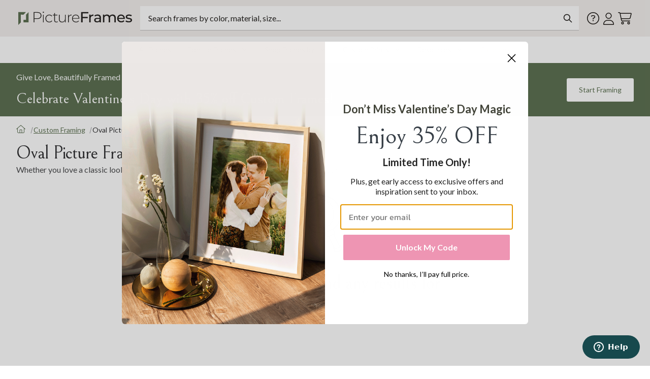

--- FILE ---
content_type: text/html; charset=UTF-8
request_url: https://www.pictureframes.com/custom-framing/style/oval-picture-frames
body_size: 39177
content:
<!doctype html>
  <html lang="en" prefix="og: http://ogp.me/ns#" data-turbo="false">

  <head>
    <meta charset="utf-8">
<meta name="viewport" content="width=device-width, initial-scale=1, viewport-fit=cover, shrink-to-fit=no">
<title>Picture Frames Oval Picture Frames | Pictureframes.com</title>
<meta name="description" content="&lt;p&gt;Whether you love a classic look or something totally modern, these oval frames give you both!&lt;/p&gt;">
<link rel="canonical" href="https://www.pictureframes.com/custom-framing/style/oval-picture-frames">
<link rel="apple-touch-icon" sizes="180x180" href="/favicons/apple-touch-icon.png">
<link rel="icon" type="image/png" sizes="32x32" href="/favicons/favicon-32x32.png">
<link rel="icon" type="image/png" sizes="16x16" href="/favicons/favicon-16x16.png">
<link rel="manifest" href="/favicons/site.webmanifest">
<link rel="mask-icon" href="/favicons/safari-pinned-tab.svg" color="#1f4ce0">
<link rel="shortcut icon" href="/favicons/favicon.ico">
<meta name="apple-mobile-web-app-title" content="Pictureframes.com">
<meta name="application-name" content="Pictureframes.com">
<meta name="msapplication-TileColor" content="#1f4ce0">
<meta name="theme-color" content="#ffffff">
<link rel="preload" href="//cdn0.pictureframes.com/static/redesign/fonts/Bellefair-Regular.woff2" as="font" crossorigin="anonymous">
<link rel="preload" href="//cdn0.pictureframes.com/static/redesign/fonts/Lato-Bold.woff2" as="font" crossorigin="anonymous">
<link rel="preload" href="//cdn0.pictureframes.com/static/redesign/fonts/Lato-Italic.woff2" as="font" crossorigin="anonymous">
<link rel="preload" href="//cdn0.pictureframes.com/static/redesign/fonts/Lato-Regular.woff2" as="font" crossorigin="anonymous">
<meta property="og:title" content="Oval Picture Frames">
<meta property="og:description" content="&lt;p&gt;Whether you love a classic look or something totally modern, these oval frames give you both!&lt;/p&gt;">
<meta property="og:type" content="website">
<meta property="og:url" content="https://www.pictureframes.com/custom-framing/style/oval-picture-frames">
<meta property="og:site_name" content="pictureframes.com">
<meta property="twitter:card" content="summary">
<link as="style" href="&#x2F;&#x2F;cdn0.pictureframes.com&#x2F;static&#x2F;redesign&#x2F;css&#x2F;redesign-styles.DRriTWRI.css" rel="preload">
<link href="&#x2F;&#x2F;cdn0.pictureframes.com&#x2F;static&#x2F;redesign&#x2F;css&#x2F;redesign-styles.DRriTWRI.css" media="all" rel="stylesheet" type="text&#x2F;css"><!-- TrustBox script -->
<script type='text/javascript'>
    document.addEventListener('DOMContentLoaded', function() {
        var script = document.createElement('script');
        script.src = '//widget.trustpilot.com/bootstrap/v5/tp.widget.bootstrap.min.js';
        script.async = true;
        document.body.appendChild(script);
    });
</script>
<!-- End TrustBox script -->
<script src="https://cdn.optimizely.com/js/22012740557.js"></script><script type="text&#x2F;javascript" async="async" src="https&#x3A;&#x2F;&#x2F;www.google.com&#x2F;recaptcha&#x2F;api.js&#x3F;render&#x3D;explicit&amp;onload&#x3D;onRecaptchaLoadCallback"></script><script type="text/javascript">
  //<!--
  (function(i,s,o,g,r,a,m){i["GoogleAnalyticsObject"]=r;i[r]=i[r]||function(){
    (i[r].q=i[r].q||[]).push(arguments)},i[r].l=1*new Date();a=s.createElement(o),
    m=s.getElementsByTagName(o)[0];a.async=1;a.src=g;m.parentNode.insertBefore(a,m)
  })(window,document,"script","//www.google-analytics.com/analytics.js","ga");
  ga("create","UA-3428995-1");
  ga("require","");
  ga("send","pageview");
  //-->
</script>

<!-- global site tag (gtag.js) - Google Analytics -->
<script async src = 'https://www.googletagmanager.com/gtag/js?id=G-2EZED78YFG'></script>
<script>
    window.dataLayer = window.dataLayer || [];
    function gtag()
        {
           dataLayer . push(arguments);
        }
    gtag('js', new Date());
    gtag('config', 'G-2EZED78YFG');
</script>
<!-- Google Tag Manager -->
<script>(function(w,d,s,l,i){w[l]=w[l]||[];w[l].push({'gtm.start':
new Date().getTime(),event:'gtm.js'});var f=d.getElementsByTagName(s)[0],
j=d.createElement(s),dl=l!='dataLayer'?'&l='+l:'';j.async=true;j.src=
                'https://www.googletagmanager.com/gtm.js?id='+i+dl;f.parentNode.insertBefore(j,f);
})(window,document,'script','dataLayer','GTM-T9FTTTQK');</script>
<!-- End Google Tag Manager -->
<script>
!function(e){if(!window.pintrk){window.pintrk = function () { window.pintrk.queue.push(Array.prototype.slice.call(arguments))};
var n=window.pintrk;n.queue=[],n.version="3.0";var t=document.createElement("script");t.async=!0,t.src=e;var r=document.getElementsByTagName("script")[0];
r.parentNode.insertBefore(t,r)}}("https://s.pinimg.com/ct/core.js");
pintrk("load", "2614485845586");
</script>
<noscript>
<img height="1" width="1" style="display:none;" alt="" src="https://ct.pinterest.com/v3/?event=init&tid=2614485845586&noscript=1" />
</noscript>
<!--    TODO: host library in project instead-->
    <script src="https://kit.fontawesome.com/8916a5e462.js" crossorigin="anonymous"></script>
          <meta name="p:domain_verify" content="c603e1ca8cf93359f2bdf23f0e1c42ae"/>
      <meta name="google-site-verification" content="lr1qGNhrNXqFii2eEkWOcNf0aA0JflroeYDWj4MBGJw" />
      <meta name="google-site-verification" content="qM3D51biSfUXd7iPZzcueqahAOyqnt5eeyMPWUbDBPM" />
      <meta name="facebook-domain-verification" content="pdt7webhjowed4hjey957ihg8ubsf4" />
  </head>
  <body class="bg-white font-sans min-h-screen w-full">
  <!-- Google Tag Manager (noscript) -->
<noscript><iframe src="https://www.googletagmanager.com/ns.html?id=GTM-T9FTTTQK"
                  height="0" width="0" style="display:none;visibility:hidden"></iframe></noscript>
<!-- End Google Tag Manager (noscript) -->
  <header class='sr-only' aria-label='Accessibility'>
    <section><a href='#page-content'>Skip Menu. Navigate to content in this page</a></section>
    <section><a href='/accessibility/'>Accessibility Assistance, opens A D A page</a></section>
  </header>
    <div id="fb-root"></div>

<div class="hidden fixed top-0 md:block" style="height: 6px;"></div>
<div id="desktop-overlay" class="hidden fixed w-full h-full top-0 z-20 right-0 left-0 bg-vanilla-950 opacity-75">
</div>
<div data-test-id="header" id="header" data-mobile-nav
    class="bg-vanilla-50 lg:bg-transparent w-full sticky top-0 z-50 flex flex-col lg:-mt-20" style="height: 72px;">
    <div class="flex items-center w-full m-auto px-4 md:px-8" style="max-width: 1536px;">
        <a data-test-id="new-menu-toggle" href="#" data-mobile-nav-trigger
            aria-label="Toggle the menu" class="order-1 lg:hidden lg:order-none">
            <svg fill="none" viewBox="0 0 24 24" stroke-width="1.5" stroke="currentColor" class="w-6 h-6 lg:w-7 lg:h-7">
                <path stroke-linecap="round" stroke-linejoin="round" d="M3.75 6.75h16.5M3.75 12h16.5m-16.5 5.25h16.5" />
            </svg>
        </a>
        <a href="#" class="order-2 mx-1 lg:hidden" data-module-toggle data-module-toggle-target="#mobileSearch"
            aria-label="Search our site" data-module-toggle-classes="hidden">
            <svg xmlns="http://www.w3.org/2000/svg" viewBox="0 0 512 512"
                class="w-5 h-5 ml-1"><!--! Font Awesome Pro 6.4.0 by @fontawesome - https://fontawesome.com License - https://fontawesome.com/license (Commercial License) Copyright 2023 Fonticons, Inc. -->
                <path
                    d="M368 208A160 160 0 1 0 48 208a160 160 0 1 0 320 0zM337.1 371.1C301.7 399.2 256.8 416 208 416C93.1 416 0 322.9 0 208S93.1 0 208 0S416 93.1 416 208c0 48.8-16.8 93.7-44.9 129.1L505 471c9.4 9.4 9.4 24.6 0 33.9s-24.6 9.4-33.9 0L337.1 371.1z" />
            </svg>
        </a>
        <a data-test-id="logo" href="/"
            class="p-2 block flex-1 flex justify-center order-3 mx-1 lg:justify-start lg:py-0 lg:pl-0 lg:pr-2 lg:flex-none lg:order-1"
            aria-label="Return to the homepage"><svg class="w-40 h-10 xs:w-48 lg:w-56 "><use xlink:href="#icon-logo"></use></svg>        </a>
        <div class="flex-1 pr-2 hidden order-none mx-1 lg:order-2 lg:block">
            <div class="relative rounded-md shadow-sm">

    
    <div id="search" class="block bg-white w-full h-12 text-vanilla-950 placeholder-vanilla-950 border-b border-dove-gray-100 focus:ring-2 focus:ring-inset focus:ring-indigo-600 overflow-hidden shadow-sm">
                <input type="text" name="q" id="search" data-app-fastsimon data-typesense="true"
                    data-app-props="{&quot;id&quot;:&quot;search&quot;,&quot;name&quot;:&quot;q&quot;,&quot;defaultValue&quot;:null,&quot;placeholder&quot;:&quot;Search frames by color, material, size...&quot;,&quot;host&quot;:&quot;search.pictureframes.com&quot;,&quot;port&quot;:&quot;443&quot;,&quot;protocol&quot;:&quot;https&quot;,&quot;apiKey&quot;:&quot;v2Vl036OcO4qwdama45hEU38no7swNtS&quot;}"
                    class="block w-full border-b border-dove-gray-100 py-2 pl-4 pr-10 h-12 text-vanilla-950 placeholder-vanilla-950"
                    placeholder="Search frames by color, material, size...">
                <div class="pointer-events-none absolute inset-y-0 right-0 flex items-center pr-3">
                    <svg class="w-5 h-5"><use xlink:href="#icon-search"></use></svg>                </div>
        <div class="relative pl-4 py-2 pt-3 z-0">Search frames by color, material, size...</div>
    </div>

    </div>
        </div>
        <a href="/customer-care/contact" aria-label="Contact us" class="hidden order-none mx-1 lg:order-3 lg:block">
            <svg width="24" height="26" viewBox="0 0 24 26" fill="none" xmlns="http://www.w3.org/2000/svg">
                <path
                    d="M22.5 13C22.5 9.25 20.4844 5.82812 17.25 3.95312C13.9688 2.03125 9.98438 2.03125 6.75 3.95312C3.46875 5.82812 1.5 9.25 1.5 13C1.5 16.7969 3.46875 20.2188 6.75 22.0938C9.98438 24.0156 13.9688 24.0156 17.25 22.0938C20.4844 20.2188 22.5 16.7969 22.5 13ZM0 13C0 8.73438 2.25 4.79688 6 2.64062C9.70312 0.484375 14.25 0.484375 18 2.64062C21.7031 4.79688 24 8.73438 24 13C24 17.3125 21.7031 21.25 18 23.4062C14.25 25.5625 9.70312 25.5625 6 23.4062C2.25 21.25 0 17.3125 0 13ZM7.875 8.96875C8.20312 7.84375 9.23438 7 10.4062 7H13.125C14.7656 7 16.125 8.35938 16.125 10.0469C16.125 11.1719 15.4688 12.2031 14.4844 12.7188L12.75 13.6094V14.5C12.75 14.9219 12.375 15.25 12 15.25C11.5781 15.25 11.25 14.9219 11.25 14.5V13.1406C11.25 12.8594 11.3906 12.5781 11.625 12.4844L13.7812 11.3594C14.2969 11.125 14.625 10.6094 14.625 10.0469C14.625 9.20312 13.9219 8.5 13.125 8.5H10.4062C9.9375 8.5 9.46875 8.875 9.32812 9.34375V9.39062C9.23438 9.76562 8.8125 10.0469 8.4375 9.90625C8.01562 9.8125 7.78125 9.39062 7.875 9.01562V8.96875ZM10.875 17.5C10.875 16.8906 11.3438 16.375 12 16.375C12.6094 16.375 13.125 16.8906 13.125 17.5C13.125 18.1562 12.6094 18.625 12 18.625C11.3438 18.625 10.875 18.1562 10.875 17.5Z"
                    fill="#1C1714" />
            </svg>
        </a>
        <a data-test-id="nav-item" aria-label="Account login" href="/account/login"
            class="order-4 mx-1 lg:order-5">
            <svg width="21" height="25" viewBox="0 0 21 25" fill="none" xmlns="http://www.w3.org/2000/svg">
                <path
                    d="M15 7C15 5.40625 14.1094 3.95312 12.75 3.10938C11.3438 2.3125 9.60938 2.3125 8.25 3.10938C6.84375 3.95312 6 5.40625 6 7C6 8.64062 6.84375 10.0938 8.25 10.9375C9.60938 11.7344 11.3438 11.7344 12.75 10.9375C14.1094 10.0938 15 8.64062 15 7ZM4.5 7C4.5 4.89062 5.625 2.92188 7.5 1.84375C9.32812 0.765625 11.625 0.765625 13.5 1.84375C15.3281 2.92188 16.5 4.89062 16.5 7C16.5 9.15625 15.3281 11.125 13.5 12.2031C11.625 13.2812 9.32812 13.2812 7.5 12.2031C5.625 11.125 4.5 9.15625 4.5 7ZM1.5 23.5H19.5C19.4062 19.7969 16.3594 16.75 12.6094 16.75H8.34375C4.59375 16.75 1.54688 19.7969 1.5 23.5ZM0 23.6406C0 19 3.70312 15.25 8.34375 15.25H12.6094C17.25 15.25 21 19 21 23.6406C21 24.3906 20.3438 25 19.5938 25H1.35938C0.609375 25 0 24.3906 0 23.6406Z"
                    fill="#1C1714" />
            </svg>
        </a>
        <a data-test-id="nav-item" href="/cart"
            class="transition-bg order-5 mx-1 lg:order-6 hover:bg-gray-50 focus:bg-gray-50 focus:outline-none"
            aria-label="View your cart">
            <div class="relative">
                <svg width="27" height="25" viewBox="0 0 27 25" fill="none" xmlns="http://www.w3.org/2000/svg">
                    <path
                        d="M0.75 0H2.48438C3.46875 0 4.3125 0.609375 4.64062 1.5H25.2656C26.25 1.5 26.9531 2.4375 26.7188 3.375L24.75 11.25C24.4219 12.5625 23.25 13.5 21.8438 13.5H7.125L7.45312 15.3281C7.59375 16.0312 8.25 16.5 8.95312 16.5H23.25C23.625 16.5 24 16.875 24 17.25C24 17.6719 23.625 18 23.25 18H8.95312C7.5 18 6.28125 17.0156 6 15.6094L3.23438 2.10938C3.1875 1.78125 2.85938 1.5 2.48438 1.5H0.75C0.328125 1.5 0 1.17188 0 0.75C0 0.375 0.328125 0 0.75 0ZM4.96875 3L6.79688 12H21.8438C22.5469 12 23.1562 11.5312 23.2969 10.875L25.2656 3H4.96875ZM7.875 21.375C7.875 22.0312 8.34375 22.5 9 22.5C9.60938 22.5 10.125 22.0312 10.125 21.375C10.125 20.7656 9.60938 20.25 9 20.25C8.34375 20.25 7.875 20.7656 7.875 21.375ZM11.625 21.375C11.625 22.3594 11.1094 23.2031 10.3125 23.6719C9.46875 24.1406 8.48438 24.1406 7.6875 23.6719C6.84375 23.2031 6.375 22.3594 6.375 21.375C6.375 20.4375 6.84375 19.5938 7.6875 19.125C8.48438 18.6562 9.46875 18.6562 10.3125 19.125C11.1094 19.5938 11.625 20.4375 11.625 21.375ZM21 20.25C20.3438 20.25 19.875 20.7656 19.875 21.375C19.875 22.0312 20.3438 22.5 21 22.5C21.6094 22.5 22.125 22.0312 22.125 21.375C22.125 20.7656 21.6094 20.25 21 20.25ZM21 24C20.0156 24 19.1719 23.5312 18.7031 22.6875C18.2344 21.8906 18.2344 20.9062 18.7031 20.0625C19.1719 19.2656 20.0156 18.75 21 18.75C21.9375 18.75 22.7812 19.2656 23.25 20.0625C23.7188 20.9062 23.7188 21.8906 23.25 22.6875C22.7812 23.5312 21.9375 24 21 24Z"
                        fill="#1C1714" />
                </svg>
                <span class="hidden">Cart</span>
                            </div>
        </a>
    </div>
            <div class="hidden lg:hidden" id="mobileSearch">
            <div class="relative rounded-md shadow-sm">

    
    <div id="search" class="block bg-white w-full h-12 text-vanilla-950 placeholder-vanilla-950 border-b border-dove-gray-100 focus:ring-2 focus:ring-inset focus:ring-indigo-600 overflow-hidden shadow-sm">
                <input type="text" name="q" id="search" data-app-fastsimon data-typesense="true"
                    data-app-props="{&quot;id&quot;:&quot;search&quot;,&quot;name&quot;:&quot;q&quot;,&quot;defaultValue&quot;:null,&quot;placeholder&quot;:&quot;Search frames by color, material, size...&quot;,&quot;host&quot;:&quot;search.pictureframes.com&quot;,&quot;port&quot;:&quot;443&quot;,&quot;protocol&quot;:&quot;https&quot;,&quot;apiKey&quot;:&quot;v2Vl036OcO4qwdama45hEU38no7swNtS&quot;}"
                    class="block w-full border-b border-dove-gray-100 py-2 pl-4 pr-10 h-12 text-vanilla-950 placeholder-vanilla-950"
                    placeholder="Search frames by color, material, size...">
                <div class="pointer-events-none absolute inset-y-0 right-0 flex items-center pr-3">
                    <svg class="w-5 h-5"><use xlink:href="#icon-search"></use></svg>                </div>
        <div class="relative pl-4 py-2 pt-3 z-0">Search frames by color, material, size...</div>
    </div>

    </div>
        </div>
    
    <div data-mobile-nav-target
        class="hidden pb-6 overflow-scroll max-h-screen absolute w-3/4 z-[70] flex-col flex-grow bg-white border-t lg:hidden transform -translate-x-full transition-transform duration-200 ease-in-out h-screen"
        style="min-width: 300px">
        <div class="overflow-scroll">
            <ul class="pb-6" data-test-id="slide-out-menu">
                <div>
                                            <li class="flex items-center h-14">
                            <span class="flex-grow py-2 pl-6">Welcome!</span>
                            <a data-test-id="close" data-mobile-nav-close-trigger class="py-2 pl-6 pr-6 cursor-pointer">
                                <svg class="w-6 h-6"><use xlink:href="#icon-close"></use></svg>                            </a>
                        </li>
                        <ul class="flex items-center justify-center p-2 border-t border-dove-gray-50">
                            <a data-test-id="Signin" href="/account/login"
                                class="flex flex-col items-center py-3 px-6 text-olive-500 gap-2">
                                <svg width="22" height="25" viewBox="0 0 22 25" fill="none"
                                    xmlns="http://www.w3.org/2000/svg">
                                    <path
                                        d="M15.5 7C15.5 5.40625 14.6094 3.95312 13.25 3.10938C11.8438 2.3125 10.1094 2.3125 8.75 3.10938C7.34375 3.95312 6.5 5.40625 6.5 7C6.5 8.64062 7.34375 10.0938 8.75 10.9375C10.1094 11.7344 11.8438 11.7344 13.25 10.9375C14.6094 10.0938 15.5 8.64062 15.5 7ZM5 7C5 4.89062 6.125 2.92188 8 1.84375C9.82812 0.765625 12.125 0.765625 14 1.84375C15.8281 2.92188 17 4.89062 17 7C17 9.15625 15.8281 11.125 14 12.2031C12.125 13.2812 9.82812 13.2812 8 12.2031C6.125 11.125 5 9.15625 5 7ZM2 23.5H20C19.9062 19.7969 16.8594 16.75 13.1094 16.75H8.84375C5.09375 16.75 2.04688 19.7969 2 23.5ZM0.5 23.6406C0.5 19 4.20312 15.25 8.84375 15.25H13.1094C17.75 15.25 21.5 19 21.5 23.6406C21.5 24.3906 20.8438 25 20.0938 25H1.85938C1.10938 25 0.5 24.3906 0.5 23.6406Z"
                                        fill="#5E7253" />
                                </svg>
                                <span class="">Account</span>
                            </a>
                            <a data-test-id="trackmyorder" href="/check-status"
                                class="flex flex-col items-center py-3  text-olive-500 gap-2">
                                <div class="px-6">
                                    <svg width="30" height="24" viewBox="0 0 30 24" fill="none"
                                        xmlns="http://www.w3.org/2000/svg">
                                        <path
                                            d="M3 1.5C2.15625 1.5 1.5 2.20312 1.5 3V16.5C1.5 17.3438 2.15625 18 3 18H3.23438C3.84375 16.2656 5.53125 15 7.5 15C9.42188 15 11.1094 16.2656 11.7188 18H18V3C18 2.20312 17.2969 1.5 16.5 1.5H3ZM3 19.5C1.3125 19.5 0 18.1875 0 16.5V3C0 1.35938 1.3125 0 3 0H16.5C18.1406 0 19.5 1.35938 19.5 3V4.5H22.5469C23.2031 4.5 23.8125 4.82812 24.2344 5.29688L27.9375 9.60938C28.2656 10.0312 28.5 10.5469 28.5 11.0625V18H29.25C29.625 18 30 18.375 30 18.75C30 19.1719 29.625 19.5 29.25 19.5H27C27 21.9844 24.9844 24 22.5 24C20.0156 24 18 21.9844 18 19.5H12C12 21.9844 9.98438 24 7.5 24C5.01562 24 3 21.9844 3 19.5ZM19.5 10.5H26.7188L23.1094 6.28125C22.9688 6.14062 22.7344 6 22.5469 6H19.5V10.5ZM19.5 12V16.1719C20.2969 15.4688 21.3281 15 22.5 15C24.4219 15 26.1094 16.2656 26.7188 18H27V12H19.5ZM10.5 19.5C10.5 18.4688 9.89062 17.4844 9 16.9219C8.0625 16.4062 6.89062 16.4062 6 16.9219C5.0625 17.4844 4.5 18.4688 4.5 19.5C4.5 20.5781 5.0625 21.5625 6 22.125C6.89062 22.6406 8.0625 22.6406 9 22.125C9.89062 21.5625 10.5 20.5781 10.5 19.5ZM22.5 22.5C23.5312 22.5 24.5156 21.9375 25.0781 21C25.5938 20.1094 25.5938 18.9375 25.0781 18C24.5156 17.1094 23.5312 16.5 22.5 16.5C21.4219 16.5 20.4375 17.1094 19.875 18C19.3594 18.9375 19.3594 20.1094 19.875 21C20.4375 21.9375 21.4219 22.5 22.5 22.5Z"
                                            fill="#5E7253" />
                                    </svg>
                                </div>
                                <span class="whitespace-nowrap">Track Order</span>
                            </a>
                            <a data-test-id="contact-us" href="/customer-care/contact"
                                class="flex flex-col items-center py-3 px-6 text-olive-500 gap-2">
                                <svg width="24" height="26" viewBox="0 0 24 26" fill="none"
                                    xmlns="http://www.w3.org/2000/svg">
                                    <path
                                        d="M22.5 13C22.5 9.25 20.4844 5.82812 17.25 3.95312C13.9688 2.03125 9.98438 2.03125 6.75 3.95312C3.46875 5.82812 1.5 9.25 1.5 13C1.5 16.7969 3.46875 20.2188 6.75 22.0938C9.98438 24.0156 13.9688 24.0156 17.25 22.0938C20.4844 20.2188 22.5 16.7969 22.5 13ZM0 13C0 8.73438 2.25 4.79688 6 2.64062C9.70312 0.484375 14.25 0.484375 18 2.64062C21.7031 4.79688 24 8.73438 24 13C24 17.3125 21.7031 21.25 18 23.4062C14.25 25.5625 9.70312 25.5625 6 23.4062C2.25 21.25 0 17.3125 0 13ZM7.875 8.96875C8.20312 7.84375 9.23438 7 10.4062 7H13.125C14.7656 7 16.125 8.35938 16.125 10.0469C16.125 11.1719 15.4688 12.2031 14.4844 12.7188L12.75 13.6094V14.5C12.75 14.9219 12.375 15.25 12 15.25C11.5781 15.25 11.25 14.9219 11.25 14.5V13.1406C11.25 12.8594 11.3906 12.5781 11.625 12.4844L13.7812 11.3594C14.2969 11.125 14.625 10.6094 14.625 10.0469C14.625 9.20312 13.9219 8.5 13.125 8.5H10.4062C9.9375 8.5 9.46875 8.875 9.32812 9.34375V9.39062C9.23438 9.76562 8.8125 10.0469 8.4375 9.90625C8.01562 9.8125 7.78125 9.39062 7.875 9.01562V8.96875ZM10.875 17.5C10.875 16.8906 11.3438 16.375 12 16.375C12.6094 16.375 13.125 16.8906 13.125 17.5C13.125 18.1562 12.6094 18.625 12 18.625C11.3438 18.625 10.875 18.1562 10.875 17.5Z"
                                        fill="#5E7253" />
                                </svg>
                                <span class="">Support</span>
                            </a>
                        </ul>
                                        <div class="">
                        <li><a href="/custom-framing/all-frames" class="block py-5 px-6 border-t border-dove-gray-50">All Frames</a></li><li data-mobile-subnav class=""><a data-mobile-subnav-trigger href="#" class="block py-5 px-6 border-t border-dove-gray-50 flex items-center"><span id="option-title" class="flex-grow">Popular Frames</span><svg width="12" height="7" viewBox="0 0 12 7" fill="none" xmlns="http://www.w3.org/2000/svg"><path d="M5.71875 5.875L1.09375 1.28125C0.9375 1.15625 0.9375 0.90625 1.09375 0.75L1.71875 0.15625C1.875 0 2.09375 0 2.25 0.15625L6 3.84375L9.71875 0.15625C9.875 0 10.125 0 10.25 0.15625L10.875 0.75C11.0312 0.90625 11.0312 1.15625 10.875 1.28125L6.25 5.875C6.09375 6.03125 5.875 6.03125 5.71875 5.875Z" fill="#1C1714"/></svg></a><ul data-mobile-subnav-target></ul><div id="dava-nav-content-PopularFrames" class="hidden bg-vanilla-50"><div class="w-full py-3 px-12 overflow-hidden"><div class="overflow-hidden"><a href="/custom-framing/type/canvas-floaters"></a></div><div class=""><a class=" hover:font-bold pt-2" href="/custom-framing/type/canvas-floaters">Floating Frames</a></div></div><div class="w-full py-3 px-12 overflow-hidden"><div class="overflow-hidden"><a href="/custom-framing/material/wood-picture-frames"></a></div><div class=""><a class=" hover:font-bold pt-2" href="/custom-framing/material/wood-picture-frames">Wood Frames</a></div></div><div class="w-full py-3 px-12 overflow-hidden"><div class="overflow-hidden"><a href="/custom-framing/material/metal-picture-frames"></a></div><div class=""><a class=" hover:font-bold pt-2" href="/custom-framing/material/metal-picture-frames">Metal Frames</a></div></div><div class="w-full py-3 px-12 overflow-hidden"><div class="overflow-hidden"><a href="/custom-framing/style/ornate-picture-frames"></a></div><div class=""><a class=" hover:font-bold pt-2" href="/custom-framing/style/ornate-picture-frames">Ornate Frames</a></div></div><div class="w-full py-3 px-12 overflow-hidden"><div class="overflow-hidden"><a href="/custom-framing/color/black-picture-frames"></a></div><div class=""><a class=" hover:font-bold pt-2" href="/custom-framing/color/black-picture-frames">Black Frames</a></div></div><div class="w-full py-3 px-12 overflow-hidden"><div class="overflow-hidden"><a href="/custom-framing/color/gold-picture-frames"></a></div><div class=""><a class=" hover:font-bold pt-2" href="/custom-framing/color/gold-picture-frames">Gold Frames</a></div></div><div class="w-full py-3 px-12 overflow-hidden"><div class="overflow-hidden"><a href="/custom-framing/color/natural-picture-frames"></a></div><div class=""><a class=" hover:font-bold pt-2" href="/custom-framing/color/natural-picture-frames">Natural Frames</a></div></div><div class="w-full py-3 px-12 overflow-hidden"><div class="flex items-center h-full pb-4"><a class="text-sm underline hover:text-olive-500 " href="/custom-framing/popular frame">Shop All</a></div></div></div></li><li data-mobile-subnav class=""><a data-mobile-subnav-trigger href="#" class="block py-5 px-6 border-t border-dove-gray-50 flex items-center"><span id="option-title" class="flex-grow">Shop Frames by</span><svg width="12" height="7" viewBox="0 0 12 7" fill="none" xmlns="http://www.w3.org/2000/svg"><path d="M5.71875 5.875L1.09375 1.28125C0.9375 1.15625 0.9375 0.90625 1.09375 0.75L1.71875 0.15625C1.875 0 2.09375 0 2.25 0.15625L6 3.84375L9.71875 0.15625C9.875 0 10.125 0 10.25 0.15625L10.875 0.75C11.0312 0.90625 11.0312 1.15625 10.875 1.28125L6.25 5.875C6.09375 6.03125 5.875 6.03125 5.71875 5.875Z" fill="#1C1714"/></svg></a><ul data-mobile-subnav-target></ul><div id="dava-nav-content-ShopFramesby" class="hidden bg-vanilla-50"><div class="border-t border-dove-gray-100" data-mobile-subnav><a href="#" data-mobile-subnav-trigger class="flex items-center justify-between px-6 py-3"><span id="option-title">Frame Type</span><svg width="12" height="7" viewBox="0 0 12 7" fill="none" xmlns="http://www.w3.org/2000/svg"><path d="M5.71875 5.875L1.09375 1.28125C0.9375 1.15625 0.9375 0.90625 1.09375 0.75L1.71875 0.15625C1.875 0 2.09375 0 2.25 0.15625L6 3.84375L9.71875 0.15625C9.875 0 10.125 0 10.25 0.15625L10.875 0.75C11.0312 0.90625 11.0312 1.15625 10.875 1.28125L6.25 5.875C6.09375 6.03125 5.875 6.03125 5.71875 5.875Z" fill="#1C1714"/></svg></a><ul data-mobile-subnav-target></ul><div id="dava-nav-content-FrameType" class="hidden bg-vanilla-50"><div class="py-3 px-12"><a href="/custom-framing/type/canvas-floaters" class="flex items-center"><span>Floating</span></a></div><div class="py-3 px-12"><a href="/category/modern-picture-frames" class="flex items-center"><span>Modern</span></a></div><div class="py-3 px-12"><a href="/category/traditional-picture-frames" class="flex items-center"><span>Traditional</span></a></div><div class="py-3 px-12"><a href="/custom-framing/style/ornate-picture-frames" class="flex items-center"><span>Ornate</span></a></div><div class="py-3 px-12"><a href="/custom-framing/style/rustic-picture-frames" class="flex items-center"><span>Rustic</span></a></div><div class="pt-3 pb-6 px-12"><a href="/custom-framing/type#art" class="underline text-sm">View All</a></div></div></div><div class="border-t border-dove-gray-100" data-mobile-subnav><a href="#" data-mobile-subnav-trigger class="flex items-center justify-between px-6 py-3"><span id="option-title">Frame Color</span><svg width="12" height="7" viewBox="0 0 12 7" fill="none" xmlns="http://www.w3.org/2000/svg"><path d="M5.71875 5.875L1.09375 1.28125C0.9375 1.15625 0.9375 0.90625 1.09375 0.75L1.71875 0.15625C1.875 0 2.09375 0 2.25 0.15625L6 3.84375L9.71875 0.15625C9.875 0 10.125 0 10.25 0.15625L10.875 0.75C11.0312 0.90625 11.0312 1.15625 10.875 1.28125L6.25 5.875C6.09375 6.03125 5.875 6.03125 5.71875 5.875Z" fill="#1C1714"/></svg></a><ul data-mobile-subnav-target></ul><div id="dava-nav-content-FrameColor" class="hidden bg-vanilla-50"><div class="py-3 px-12"><a href="/custom-framing/color/black-picture-frames" class="flex items-center"><span>Black</span></a></div><div class="py-3 px-12"><a href="/custom-framing/color/brown-picture-frames" class="flex items-center"><span>Brown</span></a></div><div class="py-3 px-12"><a href="/custom-framing/color/gold-picture-frames" class="flex items-center"><span>Gold</span></a></div><div class="py-3 px-12"><a href="/custom-framing/color/natural-picture-frames" class="flex items-center"><span>Natural</span></a></div><div class="py-3 px-12"><a href="/custom-framing/color/white-picture-frames" class="flex items-center"><span>White</span></a></div><div class="pt-3 pb-6 px-12"><a href="/custom-framing/color" class="underline text-sm">View All</a></div></div></div><div class="border-t border-dove-gray-100" data-mobile-subnav><a href="#" data-mobile-subnav-trigger class="flex items-center justify-between px-6 py-3"><span id="option-title">Decor Style</span><svg width="12" height="7" viewBox="0 0 12 7" fill="none" xmlns="http://www.w3.org/2000/svg"><path d="M5.71875 5.875L1.09375 1.28125C0.9375 1.15625 0.9375 0.90625 1.09375 0.75L1.71875 0.15625C1.875 0 2.09375 0 2.25 0.15625L6 3.84375L9.71875 0.15625C9.875 0 10.125 0 10.25 0.15625L10.875 0.75C11.0312 0.90625 11.0312 1.15625 10.875 1.28125L6.25 5.875C6.09375 6.03125 5.875 6.03125 5.71875 5.875Z" fill="#1C1714"/></svg></a><ul data-mobile-subnav-target></ul><div id="dava-nav-content-DecorStyle" class="hidden bg-vanilla-50"><div class="py-3 px-12"><a href="/custom-framing/style/boho-picture-frames" class="flex items-center"><span>Boho</span></a></div><div class="py-3 px-12"><a href="/custom-framing/style/modern-picture-frames" class="flex items-center"><span>Modern</span></a></div><div class="py-3 px-12"><a href="/category/rustic-decor-picture-frames" class="flex items-center"><span>Rustic</span></a></div><div class="py-3 px-12"><a href="/custom-framing/style/traditional-picture-frames" class="flex items-center"><span>Traditional</span></a></div><div class="py-3 px-12"><a href="/category/vintage-decor-picture-frames" class="flex items-center"><span>Vintage</span></a></div><div class="pt-3 pb-6 px-12"><a href="/custom-framing/style" class="underline text-sm">View All</a></div></div></div><div class="border-t border-dove-gray-100" data-mobile-subnav><a href="#" data-mobile-subnav-trigger class="flex items-center justify-between px-6 py-3"><span id="option-title">Art Type</span><svg width="12" height="7" viewBox="0 0 12 7" fill="none" xmlns="http://www.w3.org/2000/svg"><path d="M5.71875 5.875L1.09375 1.28125C0.9375 1.15625 0.9375 0.90625 1.09375 0.75L1.71875 0.15625C1.875 0 2.09375 0 2.25 0.15625L6 3.84375L9.71875 0.15625C9.875 0 10.125 0 10.25 0.15625L10.875 0.75C11.0312 0.90625 11.0312 1.15625 10.875 1.28125L6.25 5.875C6.09375 6.03125 5.875 6.03125 5.71875 5.875Z" fill="#1C1714"/></svg></a><ul data-mobile-subnav-target></ul><div id="dava-nav-content-ArtType" class="hidden bg-vanilla-50"><div class="py-3 px-12"><a href="/custom-framing/type/canvas-frames" class="flex items-center"><span>Canvas</span></a></div><div class="py-3 px-12"><a href="/custom-framing/type/certificate-frames" class="flex items-center"><span>Certificate</span></a></div><div class="py-3 px-12"><a href="/category/photo-print-picture-frames" class="flex items-center"><span>Photo Print</span></a></div><div class="py-3 px-12"><a href="/custom-framing/type/poster-frames" class="flex items-center"><span>Poster</span></a></div><div class="py-3 px-12"><a href="/custom-framing/type/puzzle-frames" class="flex items-center"><span>Puzzle</span></a></div><div class="pt-3 pb-6 px-12"><a href="/custom-framing/type#art" class="underline text-sm">View All</a></div></div></div><div class="border-t border-dove-gray-100" data-mobile-subnav><a href="#" data-mobile-subnav-trigger class="flex items-center justify-between px-6 py-3"><span id="option-title">Occasions</span><svg width="12" height="7" viewBox="0 0 12 7" fill="none" xmlns="http://www.w3.org/2000/svg"><path d="M5.71875 5.875L1.09375 1.28125C0.9375 1.15625 0.9375 0.90625 1.09375 0.75L1.71875 0.15625C1.875 0 2.09375 0 2.25 0.15625L6 3.84375L9.71875 0.15625C9.875 0 10.125 0 10.25 0.15625L10.875 0.75C11.0312 0.90625 11.0312 1.15625 10.875 1.28125L6.25 5.875C6.09375 6.03125 5.875 6.03125 5.71875 5.875Z" fill="#1C1714"/></svg></a><ul data-mobile-subnav-target></ul><div id="dava-nav-content-Occasions" class="hidden bg-vanilla-50"><div class="py-3 px-12"><a href="/custom-framing/occasion/gifts" class="flex items-center"><span>Gift Ideas</span></a></div><div class="py-3 px-12"><a href="/custom-framing/occasion/gallery-show-frames" class="flex items-center"><span>Gallery Shows</span></a></div><div class="py-3 px-12"><a href="/custom-framing/occasion/wedding-frames" class="flex items-center"><span>Wedding</span></a></div><div class="py-3 px-12"><a href="/custom-framing/occasion/new-baby-frames" class="flex items-center"><span>New Baby</span></a></div><div class="py-3 px-12"><a href="/custom-framing/occasion/graduation-frames" class="flex items-center"><span>Graduation</span></a></div><div class="pt-3 pb-6 px-12"><a href="/custom-framing/occasion" class="underline text-sm">View All</a></div></div></div></div></li><li data-mobile-subnav class=""><a data-mobile-subnav-trigger href="#" class="block py-5 px-6 border-t border-dove-gray-50 flex items-center"><span id="option-title" class="flex-grow">Custom Prints</span><svg width="12" height="7" viewBox="0 0 12 7" fill="none" xmlns="http://www.w3.org/2000/svg"><path d="M5.71875 5.875L1.09375 1.28125C0.9375 1.15625 0.9375 0.90625 1.09375 0.75L1.71875 0.15625C1.875 0 2.09375 0 2.25 0.15625L6 3.84375L9.71875 0.15625C9.875 0 10.125 0 10.25 0.15625L10.875 0.75C11.0312 0.90625 11.0312 1.15625 10.875 1.28125L6.25 5.875C6.09375 6.03125 5.875 6.03125 5.71875 5.875Z" fill="#1C1714"/></svg></a><ul data-mobile-subnav-target></ul><div id="dava-nav-content-CustomPrints" class="hidden bg-vanilla-50"><div class="w-full py-3 px-12 overflow-hidden"><div class="overflow-hidden"><a href="/custom-printing/canvas-prints/canvas-print"></a></div><div class=""><a class=" hover:font-bold pt-2" href="/custom-printing/canvas-prints/canvas-print">Canvas Prints</a></div></div><div class="w-full py-3 px-12 overflow-hidden"><div class="overflow-hidden"><a href="/custom-printing/paper-prints/paper-print"></a></div><div class=""><a class=" hover:font-bold pt-2" href="/custom-printing/paper-prints/paper-print">Paper Prints</a></div></div><div class="w-full py-3 px-12 overflow-hidden"><div class="overflow-hidden"><a href="/custom-printing/metal-prints/metal-print"></a></div><div class=""><a class=" hover:font-bold pt-2" href="/custom-printing/metal-prints/metal-print">Metal Prints</a></div></div><div class="w-full py-3 px-12 overflow-hidden"><div class="overflow-hidden"><a href="/custom-printing/wood-prints/wood-print"></a></div><div class=""><a class=" hover:font-bold pt-2" href="/custom-printing/wood-prints/wood-print">Wood Prints</a></div></div><div class="w-full py-3 px-12 overflow-hidden"><div class="overflow-hidden"><a href="/custom-printing/acrylic-prints/acrylic-print"></a></div><div class=""><a class=" hover:font-bold pt-2" href="/custom-printing/acrylic-prints/acrylic-print">Acrylic Prints</a></div></div><div class="w-full py-3 px-12 overflow-hidden"><div class="flex items-center h-full pb-4"><a class="text-sm underline hover:text-olive-500 " href="">Shop All</a></div></div></div></li><li data-mobile-subnav class=""><a data-mobile-subnav-trigger href="#" class="block py-5 px-6 border-t border-dove-gray-50 flex items-center"><span id="option-title" class="flex-grow">Resources</span><svg width="12" height="7" viewBox="0 0 12 7" fill="none" xmlns="http://www.w3.org/2000/svg"><path d="M5.71875 5.875L1.09375 1.28125C0.9375 1.15625 0.9375 0.90625 1.09375 0.75L1.71875 0.15625C1.875 0 2.09375 0 2.25 0.15625L6 3.84375L9.71875 0.15625C9.875 0 10.125 0 10.25 0.15625L10.875 0.75C11.0312 0.90625 11.0312 1.15625 10.875 1.28125L6.25 5.875C6.09375 6.03125 5.875 6.03125 5.71875 5.875Z" fill="#1C1714"/></svg></a><ul data-mobile-subnav-target></ul><div id="dava-nav-content-Resources" class="hidden bg-vanilla-50"><div class="border-t border-dove-gray-100" data-mobile-subnav><a href="#" data-mobile-subnav-trigger class="flex items-center justify-between px-6 py-3"><span id="option-title">About Us</span><svg width="12" height="7" viewBox="0 0 12 7" fill="none" xmlns="http://www.w3.org/2000/svg"><path d="M5.71875 5.875L1.09375 1.28125C0.9375 1.15625 0.9375 0.90625 1.09375 0.75L1.71875 0.15625C1.875 0 2.09375 0 2.25 0.15625L6 3.84375L9.71875 0.15625C9.875 0 10.125 0 10.25 0.15625L10.875 0.75C11.0312 0.90625 11.0312 1.15625 10.875 1.28125L6.25 5.875C6.09375 6.03125 5.875 6.03125 5.71875 5.875Z" fill="#1C1714"/></svg></a><ul data-mobile-subnav-target></ul><div id="dava-nav-content-AboutUs" class="hidden bg-vanilla-50"><div class="py-3 px-12"><a href="/about-us" class="flex items-center"><span>Who We Are</span></a></div><div class="py-3 px-12"><a href="/why-choose-us" class="flex items-center"><span>Why Choose Us</span></a></div><div class="py-3 px-12"><a href="/reviews" class="flex items-center"><span>Reviews</span></a></div></div></div><div class="border-t border-dove-gray-100" data-mobile-subnav><a href="#" data-mobile-subnav-trigger class="flex items-center justify-between px-6 py-3"><span id="option-title">FAQs & Support</span><svg width="12" height="7" viewBox="0 0 12 7" fill="none" xmlns="http://www.w3.org/2000/svg"><path d="M5.71875 5.875L1.09375 1.28125C0.9375 1.15625 0.9375 0.90625 1.09375 0.75L1.71875 0.15625C1.875 0 2.09375 0 2.25 0.15625L6 3.84375L9.71875 0.15625C9.875 0 10.125 0 10.25 0.15625L10.875 0.75C11.0312 0.90625 11.0312 1.15625 10.875 1.28125L6.25 5.875C6.09375 6.03125 5.875 6.03125 5.71875 5.875Z" fill="#1C1714"/></svg></a><ul data-mobile-subnav-target></ul><div id="dava-nav-content-FAQsSupport" class="hidden bg-vanilla-50"><div class="py-3 px-12"><a href="/customer-care/faq/printing" class="flex items-center"><span>Printing FAQs</span></a></div><div class="py-3 px-12"><a href="/customer-care/faq/framing" class="flex items-center"><span>Framing FAQs</span></a></div><div class="py-3 px-12"><a href="/customer-care/faq" class="flex items-center"><span>Ordering FAQs</span></a></div></div></div><div class="border-t border-dove-gray-100" data-mobile-subnav><a href="#" data-mobile-subnav-trigger class="flex items-center justify-between px-6 py-3"><span id="option-title">Ideas & Inspiration</span><svg width="12" height="7" viewBox="0 0 12 7" fill="none" xmlns="http://www.w3.org/2000/svg"><path d="M5.71875 5.875L1.09375 1.28125C0.9375 1.15625 0.9375 0.90625 1.09375 0.75L1.71875 0.15625C1.875 0 2.09375 0 2.25 0.15625L6 3.84375L9.71875 0.15625C9.875 0 10.125 0 10.25 0.15625L10.875 0.75C11.0312 0.90625 11.0312 1.15625 10.875 1.28125L6.25 5.875C6.09375 6.03125 5.875 6.03125 5.71875 5.875Z" fill="#1C1714"/></svg></a><ul data-mobile-subnav-target></ul><div id="dava-nav-content-IdeasInspiration" class="hidden bg-vanilla-50"><div class="py-3 px-12"><a href="/blog/category/how-to-guides" class="flex items-center"><span>How-To Guides</span></a></div><div class="py-3 px-12"><a href="/blog/category/gift-ideas" class="flex items-center"><span>Gift Ideas</span></a></div><div class="py-3 px-12"><a href="/blog/category/decor-inspiration" class="flex items-center"><span>Decor Inspiration</span></a></div></div></div><div class="border-t border-dove-gray-100" data-mobile-subnav><a href="#" data-mobile-subnav-trigger class="flex items-center justify-between px-6 py-3"><span id="option-title">Framing Tips</span><svg width="12" height="7" viewBox="0 0 12 7" fill="none" xmlns="http://www.w3.org/2000/svg"><path d="M5.71875 5.875L1.09375 1.28125C0.9375 1.15625 0.9375 0.90625 1.09375 0.75L1.71875 0.15625C1.875 0 2.09375 0 2.25 0.15625L6 3.84375L9.71875 0.15625C9.875 0 10.125 0 10.25 0.15625L10.875 0.75C11.0312 0.90625 11.0312 1.15625 10.875 1.28125L6.25 5.875C6.09375 6.03125 5.875 6.03125 5.71875 5.875Z" fill="#1C1714"/></svg></a><ul data-mobile-subnav-target></ul><div id="dava-nav-content-FramingTips" class="hidden bg-vanilla-50"><div class="py-3 px-12"><a href="/blog/how-to-choose-a-picture-frame" class="flex items-center"><span>How to Choose a Frame</span></a></div><div class="py-3 px-12"><a href="/blog/how-to-create-a-gallery-wall" class="flex items-center"><span>How to Create a Gallery Wall</span></a></div><div class="py-3 px-12"><a href="/blog/how-to-measure-your-artwork" class="flex items-center"><span>How to Measure Your Artwork</span></a></div></div></div></div></li><li><a href="/custom-framing/on-sale" class="block py-5 px-6 border-t border-dove-gray-50text-ginger-700">Clearance</a></li>                    </div>
                </div>
            </ul>
        </div>
    </div>
    <div id="mobile-overlay"
        class="lg:hidden 2xl:hidden fixed w-full h-full top-0 right-0 left-0 z-[60] bg-vanilla-950 opacity-75 hidden">
    </div>


</div>
<div class="bg-vanilla-50 w-full sticky top-0 z-40 hidden lg:block" style="height: 72px;"></div>
<div
    class=" relative w-full max-h-screen top-0 flex flex-col z-20 mt-2">
    <nav class="bg-white lg:justify-start md:px-2 lg:px-6 xl:px-4 md:text-sm lg:text-md xl:text-base">
        <div data-test-id="nav" data-nav class="hidden justify-center lg:flex lg:flex-grow">
            <ul class="flex">
                <li class="flex"><a data-test-id="nav-item" href="/custom-framing/all-frames" class="flex items-center   p-4 focus:outline-none"><span class="font-md lg:mb-0 lg:pl-0 xl:mb-0 xl:pl-0">All Frames</span></a></li><li data-subnav class="flex relative"><a data-test-id="nav-item" data-subnav-trigger href="#" class="relative flex items-center p-4 transition-bg focus:outline-none "><span class="font-md">Popular Frames</span><svg class="w-4 h-4 ml-2 transition-rotate-cw"><use xlink:href="#icon-caret-down"></use></svg></a><div data-test-id="nav-colors" id="nav-colors" data-subnav-target class="z-30 fixed top-0 left-0 w-full bg-vanilla-50 shadow-lg lg:block lg:is-closed mt-[120px] xl:mt-[124px]"><div class="mx-auto flex justify-center py-8" style="width: 992px"><div class="flex" data-module-toggle data-module-toggle-inverse data-module-toggle-group><div class="grid grid-cols-4 gap-6 w-full h-full place-items-center"><div class="bg-white h-full w-48 p-2 overflow-hidden hover:font-bold"><div class="overflow-hidden"><a href="/custom-framing/type/canvas-floaters"><picture class="block">
    <source
        sizes="100vw"
        srcset="
        https://cdn3.pictureframes.com/5_9Zdt0LYTmBNpdlCP63gmcSOqg=/178x178/filters:format(webp)/pf-static-com%2Fmedia%2Fstatic%2Fredesign%2Fimg%2Fnavigation%2Fpopular_frames%2Fpf-nav-square-500x500-popularframes-floating.fcc6ccc592c3847d.jpg 178w,
        https://cdn3.pictureframes.com/CMjboMszOtVqhP5aWuPpxRi4Au0=/356x356/filters:format(webp)/pf-static-com%2Fmedia%2Fstatic%2Fredesign%2Fimg%2Fnavigation%2Fpopular_frames%2Fpf-nav-square-500x500-popularframes-floating.fcc6ccc592c3847d.jpg 356w,
        https://cdn3.pictureframes.com/P2NvTDCryjznJJi5Gn8hxti6mj8=/534x534/filters:format(webp)/pf-static-com%2Fmedia%2Fstatic%2Fredesign%2Fimg%2Fnavigation%2Fpopular_frames%2Fpf-nav-square-500x500-popularframes-floating.fcc6ccc592c3847d.jpg 534w,
        https://cdn3.pictureframes.com/NQz6P2Sne7W4gMPxKYVmPHRaymM=/712x712/filters:format(webp)/pf-static-com%2Fmedia%2Fstatic%2Fredesign%2Fimg%2Fnavigation%2Fpopular_frames%2Fpf-nav-square-500x500-popularframes-floating.fcc6ccc592c3847d.jpg 712w,
        https://cdn3.pictureframes.com/nifKWbe6aMnra3PvkWqedFlk2CQ=/890x890/filters:format(webp)/pf-static-com%2Fmedia%2Fstatic%2Fredesign%2Fimg%2Fnavigation%2Fpopular_frames%2Fpf-nav-square-500x500-popularframes-floating.fcc6ccc592c3847d.jpg 890w,
        https://cdn3.pictureframes.com/ZbWWHynrOjR3cdFdO-Xt0qInOIc=/1068x1068/filters:format(webp)/pf-static-com%2Fmedia%2Fstatic%2Fredesign%2Fimg%2Fnavigation%2Fpopular_frames%2Fpf-nav-square-500x500-popularframes-floating.fcc6ccc592c3847d.jpg 1068w,
        https://cdn3.pictureframes.com/GaByuYbFgDIvN8Lj9Xf-eNEiioQ=/1246x1246/filters:format(webp)/pf-static-com%2Fmedia%2Fstatic%2Fredesign%2Fimg%2Fnavigation%2Fpopular_frames%2Fpf-nav-square-500x500-popularframes-floating.fcc6ccc592c3847d.jpg 1246w,
        https://cdn3.pictureframes.com/7hGllvWJJCQ_lW7dgdmvb0q_3Nw=/1424x1424/filters:format(webp)/pf-static-com%2Fmedia%2Fstatic%2Fredesign%2Fimg%2Fnavigation%2Fpopular_frames%2Fpf-nav-square-500x500-popularframes-floating.fcc6ccc592c3847d.jpg 1424w,
        "
        type="image/webp">
    <img
        sizes="100vw"
        srcset="
        https://cdn3.pictureframes.com/gCiyErUQLNBgZfHXjsQntB7ceOE=/178x178/pf-static-com%2Fmedia%2Fstatic%2Fredesign%2Fimg%2Fnavigation%2Fpopular_frames%2Fpf-nav-square-500x500-popularframes-floating.fcc6ccc592c3847d.jpg 178w,
        https://cdn3.pictureframes.com/c98sdJefFustH0fahCeOlVW0KKI=/356x356/pf-static-com%2Fmedia%2Fstatic%2Fredesign%2Fimg%2Fnavigation%2Fpopular_frames%2Fpf-nav-square-500x500-popularframes-floating.fcc6ccc592c3847d.jpg 356w,
        https://cdn3.pictureframes.com/xON1mPiEijt0fBn_dAHkDeZooeU=/534x534/pf-static-com%2Fmedia%2Fstatic%2Fredesign%2Fimg%2Fnavigation%2Fpopular_frames%2Fpf-nav-square-500x500-popularframes-floating.fcc6ccc592c3847d.jpg 534w,
        https://cdn3.pictureframes.com/a76Ftqryym1Ig2EzmV668Zqjb-k=/712x712/pf-static-com%2Fmedia%2Fstatic%2Fredesign%2Fimg%2Fnavigation%2Fpopular_frames%2Fpf-nav-square-500x500-popularframes-floating.fcc6ccc592c3847d.jpg 712w,
        https://cdn3.pictureframes.com/5wjH5KbpZceTvxJcSI8U-FV-3zc=/890x890/pf-static-com%2Fmedia%2Fstatic%2Fredesign%2Fimg%2Fnavigation%2Fpopular_frames%2Fpf-nav-square-500x500-popularframes-floating.fcc6ccc592c3847d.jpg 890w,
        https://cdn3.pictureframes.com/dDmAkDhY64q4ID_N_I-pJsOIpWo=/1068x1068/pf-static-com%2Fmedia%2Fstatic%2Fredesign%2Fimg%2Fnavigation%2Fpopular_frames%2Fpf-nav-square-500x500-popularframes-floating.fcc6ccc592c3847d.jpg 1068w,
        https://cdn3.pictureframes.com/FVqmUsQOzZl0QyFbpnmIWMYlaV8=/1246x1246/pf-static-com%2Fmedia%2Fstatic%2Fredesign%2Fimg%2Fnavigation%2Fpopular_frames%2Fpf-nav-square-500x500-popularframes-floating.fcc6ccc592c3847d.jpg 1246w,
        https://cdn3.pictureframes.com/bs_7vkcR5fRjheN9ENLTyrQ5aWY=/1424x1424/pf-static-com%2Fmedia%2Fstatic%2Fredesign%2Fimg%2Fnavigation%2Fpopular_frames%2Fpf-nav-square-500x500-popularframes-floating.fcc6ccc592c3847d.jpg 1424w,
        "
        src="https://cdn3.pictureframes.com/gCiyErUQLNBgZfHXjsQntB7ceOE=/178x178/pf-static-com%2Fmedia%2Fstatic%2Fredesign%2Fimg%2Fnavigation%2Fpopular_frames%2Fpf-nav-square-500x500-popularframes-floating.fcc6ccc592c3847d.jpg"
        width="178"
        height="178"
        alt="img/navigation/popular_frames/pf-nav-square-500x500-popularframes-floating.jpg"
        class="transition-transform duration-300 transform hover:scale-110 object-cover"
        data-test-id="lineitem-thumbnail"
        loading="lazy">
</picture>
</a></div><div class="text-center pt-2"><a class="text-center" href="/custom-framing/type/canvas-floaters">Floating Frames</a></div></div><div class="bg-white h-full w-48 p-2 overflow-hidden hover:font-bold"><div class="overflow-hidden"><a href="/custom-framing/material/wood-picture-frames"><picture class="block">
    <source
        sizes="100vw"
        srcset="
        https://cdn3.pictureframes.com/fXNrrQjj-E8gKrA4PMkeRZcv8p4=/178x178/filters:format(webp)/pf-static-com%2Fmedia%2Fstatic%2Fredesign%2Fimg%2Fnavigation%2Fpopular_frames%2Fpf-nav-square-500x500-popularframes-wood.2d3ec90f25ec69a2.jpg 178w,
        https://cdn3.pictureframes.com/cEZwZaTzVNwcksKdKozSWtNiYME=/356x356/filters:format(webp)/pf-static-com%2Fmedia%2Fstatic%2Fredesign%2Fimg%2Fnavigation%2Fpopular_frames%2Fpf-nav-square-500x500-popularframes-wood.2d3ec90f25ec69a2.jpg 356w,
        https://cdn3.pictureframes.com/wPrI1sc7RFvzDsbnSvnqjsZa6RY=/534x534/filters:format(webp)/pf-static-com%2Fmedia%2Fstatic%2Fredesign%2Fimg%2Fnavigation%2Fpopular_frames%2Fpf-nav-square-500x500-popularframes-wood.2d3ec90f25ec69a2.jpg 534w,
        https://cdn3.pictureframes.com/taiCcWoitCO9MhQ8NjO6diQK6gg=/712x712/filters:format(webp)/pf-static-com%2Fmedia%2Fstatic%2Fredesign%2Fimg%2Fnavigation%2Fpopular_frames%2Fpf-nav-square-500x500-popularframes-wood.2d3ec90f25ec69a2.jpg 712w,
        https://cdn3.pictureframes.com/JuNM1u8aI28PVQXsmS1fF2EslAk=/890x890/filters:format(webp)/pf-static-com%2Fmedia%2Fstatic%2Fredesign%2Fimg%2Fnavigation%2Fpopular_frames%2Fpf-nav-square-500x500-popularframes-wood.2d3ec90f25ec69a2.jpg 890w,
        https://cdn3.pictureframes.com/t-pedBf19lIkmBHD8X0GtaIXsL4=/1068x1068/filters:format(webp)/pf-static-com%2Fmedia%2Fstatic%2Fredesign%2Fimg%2Fnavigation%2Fpopular_frames%2Fpf-nav-square-500x500-popularframes-wood.2d3ec90f25ec69a2.jpg 1068w,
        https://cdn3.pictureframes.com/BRPq2_vAPUF12WwqcY5R7G2MR9g=/1246x1246/filters:format(webp)/pf-static-com%2Fmedia%2Fstatic%2Fredesign%2Fimg%2Fnavigation%2Fpopular_frames%2Fpf-nav-square-500x500-popularframes-wood.2d3ec90f25ec69a2.jpg 1246w,
        https://cdn3.pictureframes.com/MsYBk9ngjXo-TFSeSln8N2BH9ZM=/1424x1424/filters:format(webp)/pf-static-com%2Fmedia%2Fstatic%2Fredesign%2Fimg%2Fnavigation%2Fpopular_frames%2Fpf-nav-square-500x500-popularframes-wood.2d3ec90f25ec69a2.jpg 1424w,
        "
        type="image/webp">
    <img
        sizes="100vw"
        srcset="
        https://cdn3.pictureframes.com/sSdCiotk93b8eVCNPcj-_9UkFMs=/178x178/pf-static-com%2Fmedia%2Fstatic%2Fredesign%2Fimg%2Fnavigation%2Fpopular_frames%2Fpf-nav-square-500x500-popularframes-wood.2d3ec90f25ec69a2.jpg 178w,
        https://cdn3.pictureframes.com/1Jp3saJ9cfcGluab3eCbhHzU1z0=/356x356/pf-static-com%2Fmedia%2Fstatic%2Fredesign%2Fimg%2Fnavigation%2Fpopular_frames%2Fpf-nav-square-500x500-popularframes-wood.2d3ec90f25ec69a2.jpg 356w,
        https://cdn3.pictureframes.com/gG8UqSRXI67QZQxVw2VcFPpZyIk=/534x534/pf-static-com%2Fmedia%2Fstatic%2Fredesign%2Fimg%2Fnavigation%2Fpopular_frames%2Fpf-nav-square-500x500-popularframes-wood.2d3ec90f25ec69a2.jpg 534w,
        https://cdn3.pictureframes.com/WJfn22Pzs7kShQwgcT-9ju2I37o=/712x712/pf-static-com%2Fmedia%2Fstatic%2Fredesign%2Fimg%2Fnavigation%2Fpopular_frames%2Fpf-nav-square-500x500-popularframes-wood.2d3ec90f25ec69a2.jpg 712w,
        https://cdn3.pictureframes.com/CW54KmYnI1SWLAi1Izk5SIOxN-Q=/890x890/pf-static-com%2Fmedia%2Fstatic%2Fredesign%2Fimg%2Fnavigation%2Fpopular_frames%2Fpf-nav-square-500x500-popularframes-wood.2d3ec90f25ec69a2.jpg 890w,
        https://cdn3.pictureframes.com/Yofv5fWsLNpAg8bxHwfuLmJSZDQ=/1068x1068/pf-static-com%2Fmedia%2Fstatic%2Fredesign%2Fimg%2Fnavigation%2Fpopular_frames%2Fpf-nav-square-500x500-popularframes-wood.2d3ec90f25ec69a2.jpg 1068w,
        https://cdn3.pictureframes.com/yDJjiJm-7iLZfz3kQOCgZONc19w=/1246x1246/pf-static-com%2Fmedia%2Fstatic%2Fredesign%2Fimg%2Fnavigation%2Fpopular_frames%2Fpf-nav-square-500x500-popularframes-wood.2d3ec90f25ec69a2.jpg 1246w,
        https://cdn3.pictureframes.com/s3TY2QZdrS26hfRoUAiKqFmoa-Y=/1424x1424/pf-static-com%2Fmedia%2Fstatic%2Fredesign%2Fimg%2Fnavigation%2Fpopular_frames%2Fpf-nav-square-500x500-popularframes-wood.2d3ec90f25ec69a2.jpg 1424w,
        "
        src="https://cdn3.pictureframes.com/sSdCiotk93b8eVCNPcj-_9UkFMs=/178x178/pf-static-com%2Fmedia%2Fstatic%2Fredesign%2Fimg%2Fnavigation%2Fpopular_frames%2Fpf-nav-square-500x500-popularframes-wood.2d3ec90f25ec69a2.jpg"
        width="178"
        height="178"
        alt="img/navigation/popular_frames/pf-nav-square-500x500-popularframes-wood.jpg"
        class="transition-transform duration-300 transform hover:scale-110 object-cover"
        data-test-id="lineitem-thumbnail"
        loading="lazy">
</picture>
</a></div><div class="text-center pt-2"><a class="text-center" href="/custom-framing/material/wood-picture-frames">Wood Frames</a></div></div><div class="bg-white h-full w-48 p-2 overflow-hidden hover:font-bold"><div class="overflow-hidden"><a href="/custom-framing/material/metal-picture-frames"><picture class="block">
    <source
        sizes="100vw"
        srcset="
        https://cdn3.pictureframes.com/-eGlc3QIinief7R4siY1Umgp47M=/178x178/filters:format(webp)/pf-static-com%2Fmedia%2Fstatic%2Fredesign%2Fimg%2Fnavigation%2Fpopular_frames%2Fpf-nav-square-500x500-popularframes-metal.d027a10b17fda128.jpg 178w,
        https://cdn3.pictureframes.com/cqP0GPXeFqaSmKeR_fXnfY9xlvo=/356x356/filters:format(webp)/pf-static-com%2Fmedia%2Fstatic%2Fredesign%2Fimg%2Fnavigation%2Fpopular_frames%2Fpf-nav-square-500x500-popularframes-metal.d027a10b17fda128.jpg 356w,
        https://cdn3.pictureframes.com/BFRSMWentJAuS4aZtLbVRQf2m40=/534x534/filters:format(webp)/pf-static-com%2Fmedia%2Fstatic%2Fredesign%2Fimg%2Fnavigation%2Fpopular_frames%2Fpf-nav-square-500x500-popularframes-metal.d027a10b17fda128.jpg 534w,
        https://cdn3.pictureframes.com/pDft-GdSYOfZshnTCOtHZXE0pxI=/712x712/filters:format(webp)/pf-static-com%2Fmedia%2Fstatic%2Fredesign%2Fimg%2Fnavigation%2Fpopular_frames%2Fpf-nav-square-500x500-popularframes-metal.d027a10b17fda128.jpg 712w,
        https://cdn3.pictureframes.com/mNAI5BFawGhLDBr4nVR5v-0OadM=/890x890/filters:format(webp)/pf-static-com%2Fmedia%2Fstatic%2Fredesign%2Fimg%2Fnavigation%2Fpopular_frames%2Fpf-nav-square-500x500-popularframes-metal.d027a10b17fda128.jpg 890w,
        https://cdn3.pictureframes.com/Rl40GE1Q9odthgn-EH0uKiU1XFc=/1068x1068/filters:format(webp)/pf-static-com%2Fmedia%2Fstatic%2Fredesign%2Fimg%2Fnavigation%2Fpopular_frames%2Fpf-nav-square-500x500-popularframes-metal.d027a10b17fda128.jpg 1068w,
        https://cdn3.pictureframes.com/5z-o72TpuoeXC5ZsfkbEHyVve-g=/1246x1246/filters:format(webp)/pf-static-com%2Fmedia%2Fstatic%2Fredesign%2Fimg%2Fnavigation%2Fpopular_frames%2Fpf-nav-square-500x500-popularframes-metal.d027a10b17fda128.jpg 1246w,
        https://cdn3.pictureframes.com/X9mH8AOGwfpAvpj0TfK8olPVN4I=/1424x1424/filters:format(webp)/pf-static-com%2Fmedia%2Fstatic%2Fredesign%2Fimg%2Fnavigation%2Fpopular_frames%2Fpf-nav-square-500x500-popularframes-metal.d027a10b17fda128.jpg 1424w,
        "
        type="image/webp">
    <img
        sizes="100vw"
        srcset="
        https://cdn3.pictureframes.com/E2i8L2GLMXGY4eMxTqgje8uVj3Q=/178x178/pf-static-com%2Fmedia%2Fstatic%2Fredesign%2Fimg%2Fnavigation%2Fpopular_frames%2Fpf-nav-square-500x500-popularframes-metal.d027a10b17fda128.jpg 178w,
        https://cdn3.pictureframes.com/XIdzpzPA7c2ATUQXNryRvx5g8f4=/356x356/pf-static-com%2Fmedia%2Fstatic%2Fredesign%2Fimg%2Fnavigation%2Fpopular_frames%2Fpf-nav-square-500x500-popularframes-metal.d027a10b17fda128.jpg 356w,
        https://cdn3.pictureframes.com/l41rrOiGN6HfI5ir3bBWV6XeyLo=/534x534/pf-static-com%2Fmedia%2Fstatic%2Fredesign%2Fimg%2Fnavigation%2Fpopular_frames%2Fpf-nav-square-500x500-popularframes-metal.d027a10b17fda128.jpg 534w,
        https://cdn3.pictureframes.com/L8QNCHfyOEoo_VOolCoLcs7p_EE=/712x712/pf-static-com%2Fmedia%2Fstatic%2Fredesign%2Fimg%2Fnavigation%2Fpopular_frames%2Fpf-nav-square-500x500-popularframes-metal.d027a10b17fda128.jpg 712w,
        https://cdn3.pictureframes.com/TrYRLFz2GHYNc8gG-Wj58JE2wnw=/890x890/pf-static-com%2Fmedia%2Fstatic%2Fredesign%2Fimg%2Fnavigation%2Fpopular_frames%2Fpf-nav-square-500x500-popularframes-metal.d027a10b17fda128.jpg 890w,
        https://cdn3.pictureframes.com/AlPFy2fXV6NkJOFxTKz2P6mUAkA=/1068x1068/pf-static-com%2Fmedia%2Fstatic%2Fredesign%2Fimg%2Fnavigation%2Fpopular_frames%2Fpf-nav-square-500x500-popularframes-metal.d027a10b17fda128.jpg 1068w,
        https://cdn3.pictureframes.com/WcKXn_VPNA32Q1yBD5gMRWptuH4=/1246x1246/pf-static-com%2Fmedia%2Fstatic%2Fredesign%2Fimg%2Fnavigation%2Fpopular_frames%2Fpf-nav-square-500x500-popularframes-metal.d027a10b17fda128.jpg 1246w,
        https://cdn3.pictureframes.com/KEuMAT9e8pMOSCu6OXCuGMq3Lwg=/1424x1424/pf-static-com%2Fmedia%2Fstatic%2Fredesign%2Fimg%2Fnavigation%2Fpopular_frames%2Fpf-nav-square-500x500-popularframes-metal.d027a10b17fda128.jpg 1424w,
        "
        src="https://cdn3.pictureframes.com/E2i8L2GLMXGY4eMxTqgje8uVj3Q=/178x178/pf-static-com%2Fmedia%2Fstatic%2Fredesign%2Fimg%2Fnavigation%2Fpopular_frames%2Fpf-nav-square-500x500-popularframes-metal.d027a10b17fda128.jpg"
        width="178"
        height="178"
        alt="img/navigation/popular_frames/pf-nav-square-500x500-popularframes-metal.jpg"
        class="transition-transform duration-300 transform hover:scale-110 object-cover"
        data-test-id="lineitem-thumbnail"
        loading="lazy">
</picture>
</a></div><div class="text-center pt-2"><a class="text-center" href="/custom-framing/material/metal-picture-frames">Metal Frames</a></div></div><div class="bg-white h-full w-48 p-2 overflow-hidden hover:font-bold"><div class="overflow-hidden"><a href="/custom-framing/style/ornate-picture-frames"><picture class="block">
    <source
        sizes="100vw"
        srcset="
        https://cdn3.pictureframes.com/kFa1jz9LazF0DiKKJV_o2_Isyaw=/178x178/filters:format(webp)/pf-static-com%2Fmedia%2Fstatic%2Fredesign%2Fimg%2Fnavigation%2Fpopular_frames%2Fpf-nav-square-500x500-popularframes-ornate.df5499c6fbcfaed1.jpg 178w,
        https://cdn3.pictureframes.com/EfWK0WBIzpdlWNlVPl9HOFumFb8=/356x356/filters:format(webp)/pf-static-com%2Fmedia%2Fstatic%2Fredesign%2Fimg%2Fnavigation%2Fpopular_frames%2Fpf-nav-square-500x500-popularframes-ornate.df5499c6fbcfaed1.jpg 356w,
        https://cdn3.pictureframes.com/vIbm232wBS0kFBWvOHy8zUGDYgU=/534x534/filters:format(webp)/pf-static-com%2Fmedia%2Fstatic%2Fredesign%2Fimg%2Fnavigation%2Fpopular_frames%2Fpf-nav-square-500x500-popularframes-ornate.df5499c6fbcfaed1.jpg 534w,
        https://cdn3.pictureframes.com/VptQvy1wFfWamtrtkONxhmWvfT8=/712x712/filters:format(webp)/pf-static-com%2Fmedia%2Fstatic%2Fredesign%2Fimg%2Fnavigation%2Fpopular_frames%2Fpf-nav-square-500x500-popularframes-ornate.df5499c6fbcfaed1.jpg 712w,
        https://cdn3.pictureframes.com/N7HLVli0eokINIPDQB7O8pM1BiY=/890x890/filters:format(webp)/pf-static-com%2Fmedia%2Fstatic%2Fredesign%2Fimg%2Fnavigation%2Fpopular_frames%2Fpf-nav-square-500x500-popularframes-ornate.df5499c6fbcfaed1.jpg 890w,
        https://cdn3.pictureframes.com/d0eZNXzRGUxls5vw7LaUulYFYpI=/1068x1068/filters:format(webp)/pf-static-com%2Fmedia%2Fstatic%2Fredesign%2Fimg%2Fnavigation%2Fpopular_frames%2Fpf-nav-square-500x500-popularframes-ornate.df5499c6fbcfaed1.jpg 1068w,
        https://cdn3.pictureframes.com/w_kzfFHr0c2HFbRF0Z02jiaCOm0=/1246x1246/filters:format(webp)/pf-static-com%2Fmedia%2Fstatic%2Fredesign%2Fimg%2Fnavigation%2Fpopular_frames%2Fpf-nav-square-500x500-popularframes-ornate.df5499c6fbcfaed1.jpg 1246w,
        https://cdn3.pictureframes.com/dm4yP-SD1NOdylh-UPDVwR0jRKU=/1424x1424/filters:format(webp)/pf-static-com%2Fmedia%2Fstatic%2Fredesign%2Fimg%2Fnavigation%2Fpopular_frames%2Fpf-nav-square-500x500-popularframes-ornate.df5499c6fbcfaed1.jpg 1424w,
        "
        type="image/webp">
    <img
        sizes="100vw"
        srcset="
        https://cdn3.pictureframes.com/02fQ5HDOfTlLuskdyEHQKsADbWs=/178x178/pf-static-com%2Fmedia%2Fstatic%2Fredesign%2Fimg%2Fnavigation%2Fpopular_frames%2Fpf-nav-square-500x500-popularframes-ornate.df5499c6fbcfaed1.jpg 178w,
        https://cdn3.pictureframes.com/vWQlx5pLeVtx2KLdkhuBzkBIMvQ=/356x356/pf-static-com%2Fmedia%2Fstatic%2Fredesign%2Fimg%2Fnavigation%2Fpopular_frames%2Fpf-nav-square-500x500-popularframes-ornate.df5499c6fbcfaed1.jpg 356w,
        https://cdn3.pictureframes.com/4p5gq3PvPivKWJ4VQmpnB7P4qTE=/534x534/pf-static-com%2Fmedia%2Fstatic%2Fredesign%2Fimg%2Fnavigation%2Fpopular_frames%2Fpf-nav-square-500x500-popularframes-ornate.df5499c6fbcfaed1.jpg 534w,
        https://cdn3.pictureframes.com/CPn33KrCcV8VC4Q-RczkfBctOjM=/712x712/pf-static-com%2Fmedia%2Fstatic%2Fredesign%2Fimg%2Fnavigation%2Fpopular_frames%2Fpf-nav-square-500x500-popularframes-ornate.df5499c6fbcfaed1.jpg 712w,
        https://cdn3.pictureframes.com/oL3rRVsD472hHyDPhGR_vPXRVX8=/890x890/pf-static-com%2Fmedia%2Fstatic%2Fredesign%2Fimg%2Fnavigation%2Fpopular_frames%2Fpf-nav-square-500x500-popularframes-ornate.df5499c6fbcfaed1.jpg 890w,
        https://cdn3.pictureframes.com/SRtz5EzmAPTvkw-d743RueWdEMU=/1068x1068/pf-static-com%2Fmedia%2Fstatic%2Fredesign%2Fimg%2Fnavigation%2Fpopular_frames%2Fpf-nav-square-500x500-popularframes-ornate.df5499c6fbcfaed1.jpg 1068w,
        https://cdn3.pictureframes.com/oI0jasLT7tSgBYMEfJc8vpGls6M=/1246x1246/pf-static-com%2Fmedia%2Fstatic%2Fredesign%2Fimg%2Fnavigation%2Fpopular_frames%2Fpf-nav-square-500x500-popularframes-ornate.df5499c6fbcfaed1.jpg 1246w,
        https://cdn3.pictureframes.com/E1lYVaLn7KGjq_aZrySKzke-SAA=/1424x1424/pf-static-com%2Fmedia%2Fstatic%2Fredesign%2Fimg%2Fnavigation%2Fpopular_frames%2Fpf-nav-square-500x500-popularframes-ornate.df5499c6fbcfaed1.jpg 1424w,
        "
        src="https://cdn3.pictureframes.com/02fQ5HDOfTlLuskdyEHQKsADbWs=/178x178/pf-static-com%2Fmedia%2Fstatic%2Fredesign%2Fimg%2Fnavigation%2Fpopular_frames%2Fpf-nav-square-500x500-popularframes-ornate.df5499c6fbcfaed1.jpg"
        width="178"
        height="178"
        alt="img/navigation/popular_frames/pf-nav-square-500x500-popularframes-ornate.jpg"
        class="transition-transform duration-300 transform hover:scale-110 object-cover"
        data-test-id="lineitem-thumbnail"
        loading="lazy">
</picture>
</a></div><div class="text-center pt-2"><a class="text-center" href="/custom-framing/style/ornate-picture-frames">Ornate Frames</a></div></div><div class="bg-white h-full w-48 p-2 overflow-hidden hover:font-bold"><div class="overflow-hidden"><a href="/custom-framing/color/black-picture-frames"><picture class="block">
    <source
        sizes="100vw"
        srcset="
        https://cdn3.pictureframes.com/auLV9qYNbDW5mJsDA-IuPn5YiPM=/178x178/filters:format(webp)/pf-static-com%2Fmedia%2Fstatic%2Fredesign%2Fimg%2Fnavigation%2Fpopular_frames%2Fpf-nav-square-500x500-popularframes-black.a8f8ecd9f97a839d.jpg 178w,
        https://cdn3.pictureframes.com/zcV4ILVllaFuZqCD2ktgRRwFoXI=/356x356/filters:format(webp)/pf-static-com%2Fmedia%2Fstatic%2Fredesign%2Fimg%2Fnavigation%2Fpopular_frames%2Fpf-nav-square-500x500-popularframes-black.a8f8ecd9f97a839d.jpg 356w,
        https://cdn3.pictureframes.com/x8J6c8qMcGDz4c-jII78XqRebOM=/534x534/filters:format(webp)/pf-static-com%2Fmedia%2Fstatic%2Fredesign%2Fimg%2Fnavigation%2Fpopular_frames%2Fpf-nav-square-500x500-popularframes-black.a8f8ecd9f97a839d.jpg 534w,
        https://cdn3.pictureframes.com/aanA5HuV4FtrTQ-g1yEmFau67rY=/712x712/filters:format(webp)/pf-static-com%2Fmedia%2Fstatic%2Fredesign%2Fimg%2Fnavigation%2Fpopular_frames%2Fpf-nav-square-500x500-popularframes-black.a8f8ecd9f97a839d.jpg 712w,
        https://cdn3.pictureframes.com/vRpx2m5mB_4J-c4N3ISXybWx-0M=/890x890/filters:format(webp)/pf-static-com%2Fmedia%2Fstatic%2Fredesign%2Fimg%2Fnavigation%2Fpopular_frames%2Fpf-nav-square-500x500-popularframes-black.a8f8ecd9f97a839d.jpg 890w,
        https://cdn3.pictureframes.com/Yv05JPV8A1U7dODOg01PXbMQy-g=/1068x1068/filters:format(webp)/pf-static-com%2Fmedia%2Fstatic%2Fredesign%2Fimg%2Fnavigation%2Fpopular_frames%2Fpf-nav-square-500x500-popularframes-black.a8f8ecd9f97a839d.jpg 1068w,
        https://cdn3.pictureframes.com/xtNxOEwpV3jL-xuqtOsBtoEvfSk=/1246x1246/filters:format(webp)/pf-static-com%2Fmedia%2Fstatic%2Fredesign%2Fimg%2Fnavigation%2Fpopular_frames%2Fpf-nav-square-500x500-popularframes-black.a8f8ecd9f97a839d.jpg 1246w,
        https://cdn3.pictureframes.com/FFFX7Aqcykp1RHTr4UHFJqAatDY=/1424x1424/filters:format(webp)/pf-static-com%2Fmedia%2Fstatic%2Fredesign%2Fimg%2Fnavigation%2Fpopular_frames%2Fpf-nav-square-500x500-popularframes-black.a8f8ecd9f97a839d.jpg 1424w,
        "
        type="image/webp">
    <img
        sizes="100vw"
        srcset="
        https://cdn3.pictureframes.com/fzKcY5BfWZaTzxk8oqreAmUUo2A=/178x178/pf-static-com%2Fmedia%2Fstatic%2Fredesign%2Fimg%2Fnavigation%2Fpopular_frames%2Fpf-nav-square-500x500-popularframes-black.a8f8ecd9f97a839d.jpg 178w,
        https://cdn3.pictureframes.com/7WAyzwCtfqgiH3ZH5TcgUG8U838=/356x356/pf-static-com%2Fmedia%2Fstatic%2Fredesign%2Fimg%2Fnavigation%2Fpopular_frames%2Fpf-nav-square-500x500-popularframes-black.a8f8ecd9f97a839d.jpg 356w,
        https://cdn3.pictureframes.com/qy4AZq9Fm-1CXITpcdh-pYVd01k=/534x534/pf-static-com%2Fmedia%2Fstatic%2Fredesign%2Fimg%2Fnavigation%2Fpopular_frames%2Fpf-nav-square-500x500-popularframes-black.a8f8ecd9f97a839d.jpg 534w,
        https://cdn3.pictureframes.com/AEWRHmLNCO4eVk3OENR6UEYSoP0=/712x712/pf-static-com%2Fmedia%2Fstatic%2Fredesign%2Fimg%2Fnavigation%2Fpopular_frames%2Fpf-nav-square-500x500-popularframes-black.a8f8ecd9f97a839d.jpg 712w,
        https://cdn3.pictureframes.com/mHT2lizyBTI5_BeO3TC2KwRZIX8=/890x890/pf-static-com%2Fmedia%2Fstatic%2Fredesign%2Fimg%2Fnavigation%2Fpopular_frames%2Fpf-nav-square-500x500-popularframes-black.a8f8ecd9f97a839d.jpg 890w,
        https://cdn3.pictureframes.com/mvNDzbelPh0B1QMIDm3qNYwrCcg=/1068x1068/pf-static-com%2Fmedia%2Fstatic%2Fredesign%2Fimg%2Fnavigation%2Fpopular_frames%2Fpf-nav-square-500x500-popularframes-black.a8f8ecd9f97a839d.jpg 1068w,
        https://cdn3.pictureframes.com/2WvqNNdpW_Zn5c1uIJ596ZddTGo=/1246x1246/pf-static-com%2Fmedia%2Fstatic%2Fredesign%2Fimg%2Fnavigation%2Fpopular_frames%2Fpf-nav-square-500x500-popularframes-black.a8f8ecd9f97a839d.jpg 1246w,
        https://cdn3.pictureframes.com/zzwUtIw56ECdLDU2bfiZdgaU5O0=/1424x1424/pf-static-com%2Fmedia%2Fstatic%2Fredesign%2Fimg%2Fnavigation%2Fpopular_frames%2Fpf-nav-square-500x500-popularframes-black.a8f8ecd9f97a839d.jpg 1424w,
        "
        src="https://cdn3.pictureframes.com/fzKcY5BfWZaTzxk8oqreAmUUo2A=/178x178/pf-static-com%2Fmedia%2Fstatic%2Fredesign%2Fimg%2Fnavigation%2Fpopular_frames%2Fpf-nav-square-500x500-popularframes-black.a8f8ecd9f97a839d.jpg"
        width="178"
        height="178"
        alt="img/navigation/popular_frames/pf-nav-square-500x500-popularframes-black.jpg"
        class="transition-transform duration-300 transform hover:scale-110 object-cover"
        data-test-id="lineitem-thumbnail"
        loading="lazy">
</picture>
</a></div><div class="text-center pt-2"><a class="text-center" href="/custom-framing/color/black-picture-frames">Black Frames</a></div></div><div class="bg-white h-full w-48 p-2 overflow-hidden hover:font-bold"><div class="overflow-hidden"><a href="/custom-framing/color/gold-picture-frames"><picture class="block">
    <source
        sizes="100vw"
        srcset="
        https://cdn3.pictureframes.com/U_3jQa4kjMdW2inCEGCJR-KSfCA=/178x178/filters:format(webp)/pf-static-com%2Fmedia%2Fstatic%2Fredesign%2Fimg%2Fnavigation%2Fpopular_frames%2Fpf-nav-square-500x500-popularframes-gold.fd3d27d08f1ea90c.jpg 178w,
        https://cdn3.pictureframes.com/ys6jjaaJoxj8PfwkUYzKhqOe2Z4=/356x356/filters:format(webp)/pf-static-com%2Fmedia%2Fstatic%2Fredesign%2Fimg%2Fnavigation%2Fpopular_frames%2Fpf-nav-square-500x500-popularframes-gold.fd3d27d08f1ea90c.jpg 356w,
        https://cdn3.pictureframes.com/ZNFiWlavonukFVRjMcsnZrnyi1U=/534x534/filters:format(webp)/pf-static-com%2Fmedia%2Fstatic%2Fredesign%2Fimg%2Fnavigation%2Fpopular_frames%2Fpf-nav-square-500x500-popularframes-gold.fd3d27d08f1ea90c.jpg 534w,
        https://cdn3.pictureframes.com/n_T4g4XWfDzUycoVqGFE7pZhY1A=/712x712/filters:format(webp)/pf-static-com%2Fmedia%2Fstatic%2Fredesign%2Fimg%2Fnavigation%2Fpopular_frames%2Fpf-nav-square-500x500-popularframes-gold.fd3d27d08f1ea90c.jpg 712w,
        https://cdn3.pictureframes.com/pgwkmD0J11coXb4cI9LLNrkuWbM=/890x890/filters:format(webp)/pf-static-com%2Fmedia%2Fstatic%2Fredesign%2Fimg%2Fnavigation%2Fpopular_frames%2Fpf-nav-square-500x500-popularframes-gold.fd3d27d08f1ea90c.jpg 890w,
        https://cdn3.pictureframes.com/yBfPnIm7JJIdoYl6KEwbpgpuCuo=/1068x1068/filters:format(webp)/pf-static-com%2Fmedia%2Fstatic%2Fredesign%2Fimg%2Fnavigation%2Fpopular_frames%2Fpf-nav-square-500x500-popularframes-gold.fd3d27d08f1ea90c.jpg 1068w,
        https://cdn3.pictureframes.com/R9qTdafsTGrfxQ_ZZwLrLK7t6VA=/1246x1246/filters:format(webp)/pf-static-com%2Fmedia%2Fstatic%2Fredesign%2Fimg%2Fnavigation%2Fpopular_frames%2Fpf-nav-square-500x500-popularframes-gold.fd3d27d08f1ea90c.jpg 1246w,
        https://cdn3.pictureframes.com/YuYE2rTMnWujCY7czl9Mx4cmu_k=/1424x1424/filters:format(webp)/pf-static-com%2Fmedia%2Fstatic%2Fredesign%2Fimg%2Fnavigation%2Fpopular_frames%2Fpf-nav-square-500x500-popularframes-gold.fd3d27d08f1ea90c.jpg 1424w,
        "
        type="image/webp">
    <img
        sizes="100vw"
        srcset="
        https://cdn3.pictureframes.com/9Gsp0QGvIvmsTPdKOw8gYuxz0qw=/178x178/pf-static-com%2Fmedia%2Fstatic%2Fredesign%2Fimg%2Fnavigation%2Fpopular_frames%2Fpf-nav-square-500x500-popularframes-gold.fd3d27d08f1ea90c.jpg 178w,
        https://cdn3.pictureframes.com/tZoaXtdMmutpmwxox8GyqjL1ixI=/356x356/pf-static-com%2Fmedia%2Fstatic%2Fredesign%2Fimg%2Fnavigation%2Fpopular_frames%2Fpf-nav-square-500x500-popularframes-gold.fd3d27d08f1ea90c.jpg 356w,
        https://cdn3.pictureframes.com/bm9QYOnCYs4kzNgcVquygm0etZw=/534x534/pf-static-com%2Fmedia%2Fstatic%2Fredesign%2Fimg%2Fnavigation%2Fpopular_frames%2Fpf-nav-square-500x500-popularframes-gold.fd3d27d08f1ea90c.jpg 534w,
        https://cdn3.pictureframes.com/NAnSd_cTqWHs1m_YeQHnWE6caMk=/712x712/pf-static-com%2Fmedia%2Fstatic%2Fredesign%2Fimg%2Fnavigation%2Fpopular_frames%2Fpf-nav-square-500x500-popularframes-gold.fd3d27d08f1ea90c.jpg 712w,
        https://cdn3.pictureframes.com/XluZQVPLkduEG2Q-scbf7CbeMK0=/890x890/pf-static-com%2Fmedia%2Fstatic%2Fredesign%2Fimg%2Fnavigation%2Fpopular_frames%2Fpf-nav-square-500x500-popularframes-gold.fd3d27d08f1ea90c.jpg 890w,
        https://cdn3.pictureframes.com/Gi9nDk5uGRb7t8cPFGXClRBMgQQ=/1068x1068/pf-static-com%2Fmedia%2Fstatic%2Fredesign%2Fimg%2Fnavigation%2Fpopular_frames%2Fpf-nav-square-500x500-popularframes-gold.fd3d27d08f1ea90c.jpg 1068w,
        https://cdn3.pictureframes.com/KiFLeOaUD_MPEZs0l3w9FBYM0As=/1246x1246/pf-static-com%2Fmedia%2Fstatic%2Fredesign%2Fimg%2Fnavigation%2Fpopular_frames%2Fpf-nav-square-500x500-popularframes-gold.fd3d27d08f1ea90c.jpg 1246w,
        https://cdn3.pictureframes.com/kxRK2_UPF0v81cVEVZtywKnj4iA=/1424x1424/pf-static-com%2Fmedia%2Fstatic%2Fredesign%2Fimg%2Fnavigation%2Fpopular_frames%2Fpf-nav-square-500x500-popularframes-gold.fd3d27d08f1ea90c.jpg 1424w,
        "
        src="https://cdn3.pictureframes.com/9Gsp0QGvIvmsTPdKOw8gYuxz0qw=/178x178/pf-static-com%2Fmedia%2Fstatic%2Fredesign%2Fimg%2Fnavigation%2Fpopular_frames%2Fpf-nav-square-500x500-popularframes-gold.fd3d27d08f1ea90c.jpg"
        width="178"
        height="178"
        alt="img/navigation/popular_frames/pf-nav-square-500x500-popularframes-gold.jpg"
        class="transition-transform duration-300 transform hover:scale-110 object-cover"
        data-test-id="lineitem-thumbnail"
        loading="lazy">
</picture>
</a></div><div class="text-center pt-2"><a class="text-center" href="/custom-framing/color/gold-picture-frames">Gold Frames</a></div></div><div class="bg-white h-full w-48 p-2 overflow-hidden hover:font-bold"><div class="overflow-hidden"><a href="/custom-framing/color/natural-picture-frames"><picture class="block">
    <source
        sizes="100vw"
        srcset="
        https://cdn3.pictureframes.com/Kx7LCU8WSGJeiBO8SKuxLwOlM-g=/178x178/filters:format(webp)/pf-static-com%2Fmedia%2Fstatic%2Fredesign%2Fimg%2Fnavigation%2Fpopular_frames%2Fpf-nav-square-500x500-popularframes-natural.773b765337ff84f8.jpg 178w,
        https://cdn3.pictureframes.com/nFBrH3yga4IWVfEeDdwAM-rs5sU=/356x356/filters:format(webp)/pf-static-com%2Fmedia%2Fstatic%2Fredesign%2Fimg%2Fnavigation%2Fpopular_frames%2Fpf-nav-square-500x500-popularframes-natural.773b765337ff84f8.jpg 356w,
        https://cdn3.pictureframes.com/HmWLhdebdu2HijziqWk2BoT7XY4=/534x534/filters:format(webp)/pf-static-com%2Fmedia%2Fstatic%2Fredesign%2Fimg%2Fnavigation%2Fpopular_frames%2Fpf-nav-square-500x500-popularframes-natural.773b765337ff84f8.jpg 534w,
        https://cdn3.pictureframes.com/t6rWo3rKsVB5EJwocj3rVHFiYi8=/712x712/filters:format(webp)/pf-static-com%2Fmedia%2Fstatic%2Fredesign%2Fimg%2Fnavigation%2Fpopular_frames%2Fpf-nav-square-500x500-popularframes-natural.773b765337ff84f8.jpg 712w,
        https://cdn3.pictureframes.com/JDIemV56rmd6R649vdQFJRXYGOI=/890x890/filters:format(webp)/pf-static-com%2Fmedia%2Fstatic%2Fredesign%2Fimg%2Fnavigation%2Fpopular_frames%2Fpf-nav-square-500x500-popularframes-natural.773b765337ff84f8.jpg 890w,
        https://cdn3.pictureframes.com/NV1N3B4E5SqPYrAKsP_ysosx8eY=/1068x1068/filters:format(webp)/pf-static-com%2Fmedia%2Fstatic%2Fredesign%2Fimg%2Fnavigation%2Fpopular_frames%2Fpf-nav-square-500x500-popularframes-natural.773b765337ff84f8.jpg 1068w,
        https://cdn3.pictureframes.com/JwSmk1NhdHjlWqC5D5kH2cEb6-8=/1246x1246/filters:format(webp)/pf-static-com%2Fmedia%2Fstatic%2Fredesign%2Fimg%2Fnavigation%2Fpopular_frames%2Fpf-nav-square-500x500-popularframes-natural.773b765337ff84f8.jpg 1246w,
        https://cdn3.pictureframes.com/yFModa3kXHmNJXzExHnC3gpWUbM=/1424x1424/filters:format(webp)/pf-static-com%2Fmedia%2Fstatic%2Fredesign%2Fimg%2Fnavigation%2Fpopular_frames%2Fpf-nav-square-500x500-popularframes-natural.773b765337ff84f8.jpg 1424w,
        "
        type="image/webp">
    <img
        sizes="100vw"
        srcset="
        https://cdn3.pictureframes.com/_OA2sf7QTkeoGPK8eRX4k8CmAhU=/178x178/pf-static-com%2Fmedia%2Fstatic%2Fredesign%2Fimg%2Fnavigation%2Fpopular_frames%2Fpf-nav-square-500x500-popularframes-natural.773b765337ff84f8.jpg 178w,
        https://cdn3.pictureframes.com/K3CGZSoGqWZpVO89HsyWZBZhDts=/356x356/pf-static-com%2Fmedia%2Fstatic%2Fredesign%2Fimg%2Fnavigation%2Fpopular_frames%2Fpf-nav-square-500x500-popularframes-natural.773b765337ff84f8.jpg 356w,
        https://cdn3.pictureframes.com/PLecQVdWocj-MC9wNLtuFTOuQwU=/534x534/pf-static-com%2Fmedia%2Fstatic%2Fredesign%2Fimg%2Fnavigation%2Fpopular_frames%2Fpf-nav-square-500x500-popularframes-natural.773b765337ff84f8.jpg 534w,
        https://cdn3.pictureframes.com/olE_QbSEtM9WbSHb3JFchodsA4w=/712x712/pf-static-com%2Fmedia%2Fstatic%2Fredesign%2Fimg%2Fnavigation%2Fpopular_frames%2Fpf-nav-square-500x500-popularframes-natural.773b765337ff84f8.jpg 712w,
        https://cdn3.pictureframes.com/PKblG6lA5CGIcY2ZHh-FQ5tC6qA=/890x890/pf-static-com%2Fmedia%2Fstatic%2Fredesign%2Fimg%2Fnavigation%2Fpopular_frames%2Fpf-nav-square-500x500-popularframes-natural.773b765337ff84f8.jpg 890w,
        https://cdn3.pictureframes.com/CD9yAIviPn1jf8fbXaks9kBg7nU=/1068x1068/pf-static-com%2Fmedia%2Fstatic%2Fredesign%2Fimg%2Fnavigation%2Fpopular_frames%2Fpf-nav-square-500x500-popularframes-natural.773b765337ff84f8.jpg 1068w,
        https://cdn3.pictureframes.com/Cx1GSmRrhaZBBovUr30UN-T9Dy0=/1246x1246/pf-static-com%2Fmedia%2Fstatic%2Fredesign%2Fimg%2Fnavigation%2Fpopular_frames%2Fpf-nav-square-500x500-popularframes-natural.773b765337ff84f8.jpg 1246w,
        https://cdn3.pictureframes.com/5NOj3TSeodPr8EgXuJrVCmZQ_CI=/1424x1424/pf-static-com%2Fmedia%2Fstatic%2Fredesign%2Fimg%2Fnavigation%2Fpopular_frames%2Fpf-nav-square-500x500-popularframes-natural.773b765337ff84f8.jpg 1424w,
        "
        src="https://cdn3.pictureframes.com/_OA2sf7QTkeoGPK8eRX4k8CmAhU=/178x178/pf-static-com%2Fmedia%2Fstatic%2Fredesign%2Fimg%2Fnavigation%2Fpopular_frames%2Fpf-nav-square-500x500-popularframes-natural.773b765337ff84f8.jpg"
        width="178"
        height="178"
        alt="img/navigation/popular_frames/pf-nav-square-500x500-popularframes-natural.jpg"
        class="transition-transform duration-300 transform hover:scale-110 object-cover"
        data-test-id="lineitem-thumbnail"
        loading="lazy">
</picture>
</a></div><div class="text-center pt-2"><a class="text-center" href="/custom-framing/color/natural-picture-frames">Natural Frames</a></div></div><div class="bg-white h-full w-48 p-2 overflow-hidden hover:font-bold"><div class="flex justify-center items-center h-full"><a class="text-3xl text-center font-serif hover:text-olive-500" href="/custom-framing/best-sellers">Shop <br>All</a></div></div></div></div></div></div></li><li data-subnav class="flex relative"><a data-test-id="nav-item" data-subnav-trigger href="#" class="relative flex items-center p-4 transition-bg focus:outline-none "><span class="font-md">Shop Frames by</span><svg class="w-4 h-4 ml-2 transition-rotate-cw"><use xlink:href="#icon-caret-down"></use></svg></a><div data-test-id="nav-colors" id="nav-colors" data-subnav-target class="z-30 fixed top-0 left-0 w-full bg-vanilla-50 shadow-lg lg:block lg:is-closed mt-[120px] xl:mt-[124px]"><div class="mx-auto flex justify-center py-8" style="width: 992px"><div class="flex" data-module-toggle data-module-toggle-inverse data-module-toggle-group><div class="grid grid-cols-7 w-full pb-8"><div id="nav-hover-image-container" class="col-span-2 pl-4 pr-8"><picture class="block transition-all duration-300 ease-in-out">
    <source
        sizes="100vw"
        srcset="
        https://cdn3.pictureframes.com/ptPgqfMrv-sarR4RTfq2rcQpex8=/232x232/filters:format(webp)/pf-static-com%2Fmedia%2Fstatic%2Fredesign%2Fimg%2Fnavigation%2Fshop_frames_by%2Fpf-hp-decor-traditional.aa5ff90796583947.jpg 232w,
        https://cdn3.pictureframes.com/S-sv7qkzWCdk3MXoF1VEhZNFZ94=/464x464/filters:format(webp)/pf-static-com%2Fmedia%2Fstatic%2Fredesign%2Fimg%2Fnavigation%2Fshop_frames_by%2Fpf-hp-decor-traditional.aa5ff90796583947.jpg 464w,
        https://cdn3.pictureframes.com/ruXXsumIVQpGH0YDupB5HcHmKz0=/696x696/filters:format(webp)/pf-static-com%2Fmedia%2Fstatic%2Fredesign%2Fimg%2Fnavigation%2Fshop_frames_by%2Fpf-hp-decor-traditional.aa5ff90796583947.jpg 696w,
        https://cdn3.pictureframes.com/yrs-AlXBtdvHhdy6pvrdjsArFCY=/928x928/filters:format(webp)/pf-static-com%2Fmedia%2Fstatic%2Fredesign%2Fimg%2Fnavigation%2Fshop_frames_by%2Fpf-hp-decor-traditional.aa5ff90796583947.jpg 928w,
        https://cdn3.pictureframes.com/-GulgCf-FBtyUxRIilpKxjJ-jms=/1160x1160/filters:format(webp)/pf-static-com%2Fmedia%2Fstatic%2Fredesign%2Fimg%2Fnavigation%2Fshop_frames_by%2Fpf-hp-decor-traditional.aa5ff90796583947.jpg 1160w,
        https://cdn3.pictureframes.com/fvoAPre9QxuVqU54urLK9C8BZ2g=/1392x1392/filters:format(webp)/pf-static-com%2Fmedia%2Fstatic%2Fredesign%2Fimg%2Fnavigation%2Fshop_frames_by%2Fpf-hp-decor-traditional.aa5ff90796583947.jpg 1392w,
        "
        type="image/webp">
    <img
        sizes="100vw"
        srcset="
        https://cdn3.pictureframes.com/pYXycQ4ctO0Z4WmudUNiS6a9yio=/232x232/pf-static-com%2Fmedia%2Fstatic%2Fredesign%2Fimg%2Fnavigation%2Fshop_frames_by%2Fpf-hp-decor-traditional.aa5ff90796583947.jpg 232w,
        https://cdn3.pictureframes.com/KDbTI6i720BDH4HmtUxJ49nG9h8=/464x464/pf-static-com%2Fmedia%2Fstatic%2Fredesign%2Fimg%2Fnavigation%2Fshop_frames_by%2Fpf-hp-decor-traditional.aa5ff90796583947.jpg 464w,
        https://cdn3.pictureframes.com/Rc2KMsFGbAn1a3dw0koSO1oIZyo=/696x696/pf-static-com%2Fmedia%2Fstatic%2Fredesign%2Fimg%2Fnavigation%2Fshop_frames_by%2Fpf-hp-decor-traditional.aa5ff90796583947.jpg 696w,
        https://cdn3.pictureframes.com/pSAe2pjfWY-eBpyTE0qfbl-oPnU=/928x928/pf-static-com%2Fmedia%2Fstatic%2Fredesign%2Fimg%2Fnavigation%2Fshop_frames_by%2Fpf-hp-decor-traditional.aa5ff90796583947.jpg 928w,
        https://cdn3.pictureframes.com/tW189OWVk_q9wEJCbduSCZix9D4=/1160x1160/pf-static-com%2Fmedia%2Fstatic%2Fredesign%2Fimg%2Fnavigation%2Fshop_frames_by%2Fpf-hp-decor-traditional.aa5ff90796583947.jpg 1160w,
        https://cdn3.pictureframes.com/ZJEOwPihM2geqHWKhA6uFZZ5cDs=/1392x1392/pf-static-com%2Fmedia%2Fstatic%2Fredesign%2Fimg%2Fnavigation%2Fshop_frames_by%2Fpf-hp-decor-traditional.aa5ff90796583947.jpg 1392w,
        "
        src="https://cdn3.pictureframes.com/pYXycQ4ctO0Z4WmudUNiS6a9yio=/232x232/pf-static-com%2Fmedia%2Fstatic%2Fredesign%2Fimg%2Fnavigation%2Fshop_frames_by%2Fpf-hp-decor-traditional.aa5ff90796583947.jpg"
        width="232"
        height="232"
        alt="Shop All"
        class="object-cover"
        data-test-id="lineitem-thumbnail"
        loading="lazy">
</picture>
</div><div class="flex flex-col flex flex-col px-4"><div class="mb-4 font-bold border-b border-dove-gray-100 pb-1">Frame Type</div><a class="pb-2 leading-6 hover:underline nav-hover-item" href="/custom-framing/type/canvas-floaters" data-hover-image-html="&lt;picture class=&quot;block transition-all duration-300 ease-in-out&quot;&gt;
    &lt;source
        sizes=&quot;100vw&quot;
        srcset=&quot;
        https://cdn3.pictureframes.com/oSxa5WVHMF2imzwrJqu0DQI99ag=/232x232/filters:format(webp)/pf-static-com%2Fmedia%2Fstatic%2Fredesign%2Fimg%2Fnavigation%2Fshop_frames_by%2Fframe_type%2Fpf-nav-square-500x500-frames-floating-natural.773b765337ff84f8.jpg 232w,
        https://cdn3.pictureframes.com/rBO-MxqAoDPlfI_cOSCkfMpDAgQ=/464x464/filters:format(webp)/pf-static-com%2Fmedia%2Fstatic%2Fredesign%2Fimg%2Fnavigation%2Fshop_frames_by%2Fframe_type%2Fpf-nav-square-500x500-frames-floating-natural.773b765337ff84f8.jpg 464w,
        https://cdn3.pictureframes.com/ROYkYNzjQsNSCS66A6U5MOz3Iko=/696x696/filters:format(webp)/pf-static-com%2Fmedia%2Fstatic%2Fredesign%2Fimg%2Fnavigation%2Fshop_frames_by%2Fframe_type%2Fpf-nav-square-500x500-frames-floating-natural.773b765337ff84f8.jpg 696w,
        https://cdn3.pictureframes.com/9ZMXj94R4zHnspqmVTFykjE_2Xw=/928x928/filters:format(webp)/pf-static-com%2Fmedia%2Fstatic%2Fredesign%2Fimg%2Fnavigation%2Fshop_frames_by%2Fframe_type%2Fpf-nav-square-500x500-frames-floating-natural.773b765337ff84f8.jpg 928w,
        https://cdn3.pictureframes.com/QaIt3MGRYncvCBTIXOvSrKpFMmY=/1160x1160/filters:format(webp)/pf-static-com%2Fmedia%2Fstatic%2Fredesign%2Fimg%2Fnavigation%2Fshop_frames_by%2Fframe_type%2Fpf-nav-square-500x500-frames-floating-natural.773b765337ff84f8.jpg 1160w,
        https://cdn3.pictureframes.com/DZ0KTgXi5b1VZGrwgjxYMmIwpqU=/1392x1392/filters:format(webp)/pf-static-com%2Fmedia%2Fstatic%2Fredesign%2Fimg%2Fnavigation%2Fshop_frames_by%2Fframe_type%2Fpf-nav-square-500x500-frames-floating-natural.773b765337ff84f8.jpg 1392w,
        &quot;
        type=&quot;image/webp&quot;&gt;
    &lt;img
        sizes=&quot;100vw&quot;
        srcset=&quot;
        https://cdn3.pictureframes.com/qEOkCHbRb31IGu04WJJrlixtZzY=/232x232/pf-static-com%2Fmedia%2Fstatic%2Fredesign%2Fimg%2Fnavigation%2Fshop_frames_by%2Fframe_type%2Fpf-nav-square-500x500-frames-floating-natural.773b765337ff84f8.jpg 232w,
        https://cdn3.pictureframes.com/BEbX6s_t3oXSoIuFNHXr9HvmPDU=/464x464/pf-static-com%2Fmedia%2Fstatic%2Fredesign%2Fimg%2Fnavigation%2Fshop_frames_by%2Fframe_type%2Fpf-nav-square-500x500-frames-floating-natural.773b765337ff84f8.jpg 464w,
        https://cdn3.pictureframes.com/mOIQ7RabzKYICvdZkPzLHFvXn1s=/696x696/pf-static-com%2Fmedia%2Fstatic%2Fredesign%2Fimg%2Fnavigation%2Fshop_frames_by%2Fframe_type%2Fpf-nav-square-500x500-frames-floating-natural.773b765337ff84f8.jpg 696w,
        https://cdn3.pictureframes.com/vu53jYqaxe_uynA4xrcPeNQaNAc=/928x928/pf-static-com%2Fmedia%2Fstatic%2Fredesign%2Fimg%2Fnavigation%2Fshop_frames_by%2Fframe_type%2Fpf-nav-square-500x500-frames-floating-natural.773b765337ff84f8.jpg 928w,
        https://cdn3.pictureframes.com/4ran2EpIjFw-ZvxE5OqZrLz_zx4=/1160x1160/pf-static-com%2Fmedia%2Fstatic%2Fredesign%2Fimg%2Fnavigation%2Fshop_frames_by%2Fframe_type%2Fpf-nav-square-500x500-frames-floating-natural.773b765337ff84f8.jpg 1160w,
        https://cdn3.pictureframes.com/nDkay6C8wR_ASgik7ZM_n4wYEz0=/1392x1392/pf-static-com%2Fmedia%2Fstatic%2Fredesign%2Fimg%2Fnavigation%2Fshop_frames_by%2Fframe_type%2Fpf-nav-square-500x500-frames-floating-natural.773b765337ff84f8.jpg 1392w,
        &quot;
        src=&quot;https://cdn3.pictureframes.com/qEOkCHbRb31IGu04WJJrlixtZzY=/232x232/pf-static-com%2Fmedia%2Fstatic%2Fredesign%2Fimg%2Fnavigation%2Fshop_frames_by%2Fframe_type%2Fpf-nav-square-500x500-frames-floating-natural.773b765337ff84f8.jpg&quot;
        width=&quot;232&quot;
        height=&quot;232&quot;
        alt=&quot;Floating&quot;
        class=&quot;object-cover&quot;
        data-test-id=&quot;lineitem-thumbnail&quot;
        loading=&quot;lazy&quot;&gt;
&lt;/picture&gt;
">Floating</a><a class="pb-2 leading-6 hover:underline nav-hover-item" href="/category/modern-picture-frames" data-hover-image-html="&lt;picture class=&quot;block transition-all duration-300 ease-in-out&quot;&gt;
    &lt;source
        sizes=&quot;100vw&quot;
        srcset=&quot;
        https://cdn3.pictureframes.com/2ItB92NBoOTwG_RSgIBC3VKHLeo=/232x232/filters:format(webp)/pf-static-com%2Fmedia%2Fstatic%2Fredesign%2Fimg%2Fnavigation%2Fshop_frames_by%2Fframe_type%2Fpf-nav-square-500x500-frames-modern-blackgold.8edc31f391e4b4c.jpg 232w,
        https://cdn3.pictureframes.com/rOUlHbO1GLL5ZiT5e8-Mv0aQAOE=/464x464/filters:format(webp)/pf-static-com%2Fmedia%2Fstatic%2Fredesign%2Fimg%2Fnavigation%2Fshop_frames_by%2Fframe_type%2Fpf-nav-square-500x500-frames-modern-blackgold.8edc31f391e4b4c.jpg 464w,
        https://cdn3.pictureframes.com/QwKoUhqoa8ysOOEbh83CHODMdSs=/696x696/filters:format(webp)/pf-static-com%2Fmedia%2Fstatic%2Fredesign%2Fimg%2Fnavigation%2Fshop_frames_by%2Fframe_type%2Fpf-nav-square-500x500-frames-modern-blackgold.8edc31f391e4b4c.jpg 696w,
        https://cdn3.pictureframes.com/gcJYvq-SMM5BzDokWQJF70xt8hg=/928x928/filters:format(webp)/pf-static-com%2Fmedia%2Fstatic%2Fredesign%2Fimg%2Fnavigation%2Fshop_frames_by%2Fframe_type%2Fpf-nav-square-500x500-frames-modern-blackgold.8edc31f391e4b4c.jpg 928w,
        https://cdn3.pictureframes.com/ZfLlkDW3CzBIjVl1SRVctFIA80U=/1160x1160/filters:format(webp)/pf-static-com%2Fmedia%2Fstatic%2Fredesign%2Fimg%2Fnavigation%2Fshop_frames_by%2Fframe_type%2Fpf-nav-square-500x500-frames-modern-blackgold.8edc31f391e4b4c.jpg 1160w,
        https://cdn3.pictureframes.com/4fVGMXXeoH7kPY5_cqPKRlvK_9w=/1392x1392/filters:format(webp)/pf-static-com%2Fmedia%2Fstatic%2Fredesign%2Fimg%2Fnavigation%2Fshop_frames_by%2Fframe_type%2Fpf-nav-square-500x500-frames-modern-blackgold.8edc31f391e4b4c.jpg 1392w,
        &quot;
        type=&quot;image/webp&quot;&gt;
    &lt;img
        sizes=&quot;100vw&quot;
        srcset=&quot;
        https://cdn3.pictureframes.com/sX-I6NGzpgSpYVpF6RNgH8X-vro=/232x232/pf-static-com%2Fmedia%2Fstatic%2Fredesign%2Fimg%2Fnavigation%2Fshop_frames_by%2Fframe_type%2Fpf-nav-square-500x500-frames-modern-blackgold.8edc31f391e4b4c.jpg 232w,
        https://cdn3.pictureframes.com/vGfmowzgDp0GisfvMY5HGDn8LiY=/464x464/pf-static-com%2Fmedia%2Fstatic%2Fredesign%2Fimg%2Fnavigation%2Fshop_frames_by%2Fframe_type%2Fpf-nav-square-500x500-frames-modern-blackgold.8edc31f391e4b4c.jpg 464w,
        https://cdn3.pictureframes.com/mBprlgRiNgjcLAlajEC2rvhhleQ=/696x696/pf-static-com%2Fmedia%2Fstatic%2Fredesign%2Fimg%2Fnavigation%2Fshop_frames_by%2Fframe_type%2Fpf-nav-square-500x500-frames-modern-blackgold.8edc31f391e4b4c.jpg 696w,
        https://cdn3.pictureframes.com/GwjgO3lwggHaZceZx5b-C4N7Wcg=/928x928/pf-static-com%2Fmedia%2Fstatic%2Fredesign%2Fimg%2Fnavigation%2Fshop_frames_by%2Fframe_type%2Fpf-nav-square-500x500-frames-modern-blackgold.8edc31f391e4b4c.jpg 928w,
        https://cdn3.pictureframes.com/Xt9XNDA62Hgl5ZpXbQxrrVcVqwA=/1160x1160/pf-static-com%2Fmedia%2Fstatic%2Fredesign%2Fimg%2Fnavigation%2Fshop_frames_by%2Fframe_type%2Fpf-nav-square-500x500-frames-modern-blackgold.8edc31f391e4b4c.jpg 1160w,
        https://cdn3.pictureframes.com/M9V8XJN5Luu8Ukh0xcYqAqm_KWg=/1392x1392/pf-static-com%2Fmedia%2Fstatic%2Fredesign%2Fimg%2Fnavigation%2Fshop_frames_by%2Fframe_type%2Fpf-nav-square-500x500-frames-modern-blackgold.8edc31f391e4b4c.jpg 1392w,
        &quot;
        src=&quot;https://cdn3.pictureframes.com/sX-I6NGzpgSpYVpF6RNgH8X-vro=/232x232/pf-static-com%2Fmedia%2Fstatic%2Fredesign%2Fimg%2Fnavigation%2Fshop_frames_by%2Fframe_type%2Fpf-nav-square-500x500-frames-modern-blackgold.8edc31f391e4b4c.jpg&quot;
        width=&quot;232&quot;
        height=&quot;232&quot;
        alt=&quot;Modern&quot;
        class=&quot;object-cover&quot;
        data-test-id=&quot;lineitem-thumbnail&quot;
        loading=&quot;lazy&quot;&gt;
&lt;/picture&gt;
">Modern</a><a class="pb-2 leading-6 hover:underline nav-hover-item" href="/category/traditional-picture-frames" data-hover-image-html="&lt;picture class=&quot;block transition-all duration-300 ease-in-out&quot;&gt;
    &lt;source
        sizes=&quot;100vw&quot;
        srcset=&quot;
        https://cdn3.pictureframes.com/8DD5iFW4s2zFqO_qIDii7CuBwb0=/232x232/filters:format(webp)/pf-static-com%2Fmedia%2Fstatic%2Fredesign%2Fimg%2Fnavigation%2Fshop_frames_by%2Fframe_type%2Fpf-nav-square-500x500-frames-traditional-silver.f86def8ba9203cd0.jpg 232w,
        https://cdn3.pictureframes.com/taohY4dbeaHEP72BHsXlvfYllp4=/464x464/filters:format(webp)/pf-static-com%2Fmedia%2Fstatic%2Fredesign%2Fimg%2Fnavigation%2Fshop_frames_by%2Fframe_type%2Fpf-nav-square-500x500-frames-traditional-silver.f86def8ba9203cd0.jpg 464w,
        https://cdn3.pictureframes.com/oX9XNxnGyhRBJwSSPS9eI5bxYDg=/696x696/filters:format(webp)/pf-static-com%2Fmedia%2Fstatic%2Fredesign%2Fimg%2Fnavigation%2Fshop_frames_by%2Fframe_type%2Fpf-nav-square-500x500-frames-traditional-silver.f86def8ba9203cd0.jpg 696w,
        https://cdn3.pictureframes.com/I-azBvaVJ_zCQdoZRmuq2RIsY3M=/928x928/filters:format(webp)/pf-static-com%2Fmedia%2Fstatic%2Fredesign%2Fimg%2Fnavigation%2Fshop_frames_by%2Fframe_type%2Fpf-nav-square-500x500-frames-traditional-silver.f86def8ba9203cd0.jpg 928w,
        https://cdn3.pictureframes.com/KKZx7avsU5b4sQM3f65jahgBXUg=/1160x1160/filters:format(webp)/pf-static-com%2Fmedia%2Fstatic%2Fredesign%2Fimg%2Fnavigation%2Fshop_frames_by%2Fframe_type%2Fpf-nav-square-500x500-frames-traditional-silver.f86def8ba9203cd0.jpg 1160w,
        https://cdn3.pictureframes.com/7EzNAuegtodtKwx1L-PDd_MGv1o=/1392x1392/filters:format(webp)/pf-static-com%2Fmedia%2Fstatic%2Fredesign%2Fimg%2Fnavigation%2Fshop_frames_by%2Fframe_type%2Fpf-nav-square-500x500-frames-traditional-silver.f86def8ba9203cd0.jpg 1392w,
        &quot;
        type=&quot;image/webp&quot;&gt;
    &lt;img
        sizes=&quot;100vw&quot;
        srcset=&quot;
        https://cdn3.pictureframes.com/Tb1Xw_Gm6-sR29qK4A7-zP7k6Sc=/232x232/pf-static-com%2Fmedia%2Fstatic%2Fredesign%2Fimg%2Fnavigation%2Fshop_frames_by%2Fframe_type%2Fpf-nav-square-500x500-frames-traditional-silver.f86def8ba9203cd0.jpg 232w,
        https://cdn3.pictureframes.com/x74kf0m54dBd_XalrxFDeExRcLo=/464x464/pf-static-com%2Fmedia%2Fstatic%2Fredesign%2Fimg%2Fnavigation%2Fshop_frames_by%2Fframe_type%2Fpf-nav-square-500x500-frames-traditional-silver.f86def8ba9203cd0.jpg 464w,
        https://cdn3.pictureframes.com/wpp1XtNwlxGkvJbvSNd5abShk7U=/696x696/pf-static-com%2Fmedia%2Fstatic%2Fredesign%2Fimg%2Fnavigation%2Fshop_frames_by%2Fframe_type%2Fpf-nav-square-500x500-frames-traditional-silver.f86def8ba9203cd0.jpg 696w,
        https://cdn3.pictureframes.com/IXGNEH1KCdY2AP3H-9FfCyVEVCs=/928x928/pf-static-com%2Fmedia%2Fstatic%2Fredesign%2Fimg%2Fnavigation%2Fshop_frames_by%2Fframe_type%2Fpf-nav-square-500x500-frames-traditional-silver.f86def8ba9203cd0.jpg 928w,
        https://cdn3.pictureframes.com/Z3TBheBNj0aHVQ6KN5N-UksxBp8=/1160x1160/pf-static-com%2Fmedia%2Fstatic%2Fredesign%2Fimg%2Fnavigation%2Fshop_frames_by%2Fframe_type%2Fpf-nav-square-500x500-frames-traditional-silver.f86def8ba9203cd0.jpg 1160w,
        https://cdn3.pictureframes.com/osrYCYtb80R1PRGt9Kh2-Z5yZfE=/1392x1392/pf-static-com%2Fmedia%2Fstatic%2Fredesign%2Fimg%2Fnavigation%2Fshop_frames_by%2Fframe_type%2Fpf-nav-square-500x500-frames-traditional-silver.f86def8ba9203cd0.jpg 1392w,
        &quot;
        src=&quot;https://cdn3.pictureframes.com/Tb1Xw_Gm6-sR29qK4A7-zP7k6Sc=/232x232/pf-static-com%2Fmedia%2Fstatic%2Fredesign%2Fimg%2Fnavigation%2Fshop_frames_by%2Fframe_type%2Fpf-nav-square-500x500-frames-traditional-silver.f86def8ba9203cd0.jpg&quot;
        width=&quot;232&quot;
        height=&quot;232&quot;
        alt=&quot;Traditional&quot;
        class=&quot;object-cover&quot;
        data-test-id=&quot;lineitem-thumbnail&quot;
        loading=&quot;lazy&quot;&gt;
&lt;/picture&gt;
">Traditional</a><a class="pb-2 leading-6 hover:underline nav-hover-item" href="/custom-framing/style/ornate-picture-frames" data-hover-image-html="&lt;picture class=&quot;block transition-all duration-300 ease-in-out&quot;&gt;
    &lt;source
        sizes=&quot;100vw&quot;
        srcset=&quot;
        https://cdn3.pictureframes.com/ZMbISzkDYhRKXfxYqx992bFSznQ=/232x232/filters:format(webp)/pf-static-com%2Fmedia%2Fstatic%2Fredesign%2Fimg%2Fnavigation%2Fshop_frames_by%2Fframe_type%2Fpf-nav-square-500x500-frames-ornate-goldantique.df5499c6fbcfaed1.jpg 232w,
        https://cdn3.pictureframes.com/9n-2526iEZIDWTUv-Uen4lcqwT4=/464x464/filters:format(webp)/pf-static-com%2Fmedia%2Fstatic%2Fredesign%2Fimg%2Fnavigation%2Fshop_frames_by%2Fframe_type%2Fpf-nav-square-500x500-frames-ornate-goldantique.df5499c6fbcfaed1.jpg 464w,
        https://cdn3.pictureframes.com/4zHUbiuQzCh1Fl3MrgM3B4GF8S4=/696x696/filters:format(webp)/pf-static-com%2Fmedia%2Fstatic%2Fredesign%2Fimg%2Fnavigation%2Fshop_frames_by%2Fframe_type%2Fpf-nav-square-500x500-frames-ornate-goldantique.df5499c6fbcfaed1.jpg 696w,
        https://cdn3.pictureframes.com/V2Gozzqr6e7KzRzcF39hNtdTNLU=/928x928/filters:format(webp)/pf-static-com%2Fmedia%2Fstatic%2Fredesign%2Fimg%2Fnavigation%2Fshop_frames_by%2Fframe_type%2Fpf-nav-square-500x500-frames-ornate-goldantique.df5499c6fbcfaed1.jpg 928w,
        https://cdn3.pictureframes.com/DolYHOvZtqDJzkP6_7_3eK7BBac=/1160x1160/filters:format(webp)/pf-static-com%2Fmedia%2Fstatic%2Fredesign%2Fimg%2Fnavigation%2Fshop_frames_by%2Fframe_type%2Fpf-nav-square-500x500-frames-ornate-goldantique.df5499c6fbcfaed1.jpg 1160w,
        https://cdn3.pictureframes.com/OYqA-ewmzOd9MS1-fmK9Ke9HANE=/1392x1392/filters:format(webp)/pf-static-com%2Fmedia%2Fstatic%2Fredesign%2Fimg%2Fnavigation%2Fshop_frames_by%2Fframe_type%2Fpf-nav-square-500x500-frames-ornate-goldantique.df5499c6fbcfaed1.jpg 1392w,
        &quot;
        type=&quot;image/webp&quot;&gt;
    &lt;img
        sizes=&quot;100vw&quot;
        srcset=&quot;
        https://cdn3.pictureframes.com/-WbYiLNr1MrMo4Qd3ET5k6wwuWA=/232x232/pf-static-com%2Fmedia%2Fstatic%2Fredesign%2Fimg%2Fnavigation%2Fshop_frames_by%2Fframe_type%2Fpf-nav-square-500x500-frames-ornate-goldantique.df5499c6fbcfaed1.jpg 232w,
        https://cdn3.pictureframes.com/nOplyk2jEjtFTfOE66mmUqGVyyo=/464x464/pf-static-com%2Fmedia%2Fstatic%2Fredesign%2Fimg%2Fnavigation%2Fshop_frames_by%2Fframe_type%2Fpf-nav-square-500x500-frames-ornate-goldantique.df5499c6fbcfaed1.jpg 464w,
        https://cdn3.pictureframes.com/NXMmYIfHNEiv4ZuqN1JXhlvhGIQ=/696x696/pf-static-com%2Fmedia%2Fstatic%2Fredesign%2Fimg%2Fnavigation%2Fshop_frames_by%2Fframe_type%2Fpf-nav-square-500x500-frames-ornate-goldantique.df5499c6fbcfaed1.jpg 696w,
        https://cdn3.pictureframes.com/YM4YxkqqNLFHDXkTILr0cFyA4Vs=/928x928/pf-static-com%2Fmedia%2Fstatic%2Fredesign%2Fimg%2Fnavigation%2Fshop_frames_by%2Fframe_type%2Fpf-nav-square-500x500-frames-ornate-goldantique.df5499c6fbcfaed1.jpg 928w,
        https://cdn3.pictureframes.com/v7w0ma32r4mOeN-usMUtUHLqXGs=/1160x1160/pf-static-com%2Fmedia%2Fstatic%2Fredesign%2Fimg%2Fnavigation%2Fshop_frames_by%2Fframe_type%2Fpf-nav-square-500x500-frames-ornate-goldantique.df5499c6fbcfaed1.jpg 1160w,
        https://cdn3.pictureframes.com/16f6mFytliYO2mxltvr4RIb355Q=/1392x1392/pf-static-com%2Fmedia%2Fstatic%2Fredesign%2Fimg%2Fnavigation%2Fshop_frames_by%2Fframe_type%2Fpf-nav-square-500x500-frames-ornate-goldantique.df5499c6fbcfaed1.jpg 1392w,
        &quot;
        src=&quot;https://cdn3.pictureframes.com/-WbYiLNr1MrMo4Qd3ET5k6wwuWA=/232x232/pf-static-com%2Fmedia%2Fstatic%2Fredesign%2Fimg%2Fnavigation%2Fshop_frames_by%2Fframe_type%2Fpf-nav-square-500x500-frames-ornate-goldantique.df5499c6fbcfaed1.jpg&quot;
        width=&quot;232&quot;
        height=&quot;232&quot;
        alt=&quot;Ornate&quot;
        class=&quot;object-cover&quot;
        data-test-id=&quot;lineitem-thumbnail&quot;
        loading=&quot;lazy&quot;&gt;
&lt;/picture&gt;
">Ornate</a><a class="pb-2 leading-6 hover:underline nav-hover-item" href="/custom-framing/style/rustic-picture-frames" data-hover-image-html="&lt;picture class=&quot;block transition-all duration-300 ease-in-out&quot;&gt;
    &lt;source
        sizes=&quot;100vw&quot;
        srcset=&quot;
        https://cdn3.pictureframes.com/OrSGYiv8KCWyxn9JifIx544zbmk=/232x232/filters:format(webp)/pf-static-com%2Fmedia%2Fstatic%2Fredesign%2Fimg%2Fnavigation%2Fshop_frames_by%2Fframe_type%2Fpf-nav-square-500x500-frames-rustic-espresso.69ae29adcc3dc802.jpg 232w,
        https://cdn3.pictureframes.com/k3ZuAA2cZo8hvajN5u2k4OEqU5Y=/464x464/filters:format(webp)/pf-static-com%2Fmedia%2Fstatic%2Fredesign%2Fimg%2Fnavigation%2Fshop_frames_by%2Fframe_type%2Fpf-nav-square-500x500-frames-rustic-espresso.69ae29adcc3dc802.jpg 464w,
        https://cdn3.pictureframes.com/CFZvTfTsZVzDwzoc_b7OAcK3mGs=/696x696/filters:format(webp)/pf-static-com%2Fmedia%2Fstatic%2Fredesign%2Fimg%2Fnavigation%2Fshop_frames_by%2Fframe_type%2Fpf-nav-square-500x500-frames-rustic-espresso.69ae29adcc3dc802.jpg 696w,
        https://cdn3.pictureframes.com/x7DltnJHtne10JDmAhdaR4cQk0w=/928x928/filters:format(webp)/pf-static-com%2Fmedia%2Fstatic%2Fredesign%2Fimg%2Fnavigation%2Fshop_frames_by%2Fframe_type%2Fpf-nav-square-500x500-frames-rustic-espresso.69ae29adcc3dc802.jpg 928w,
        https://cdn3.pictureframes.com/zZysOXYq4BhFBTe_vd0ARY_fjUs=/1160x1160/filters:format(webp)/pf-static-com%2Fmedia%2Fstatic%2Fredesign%2Fimg%2Fnavigation%2Fshop_frames_by%2Fframe_type%2Fpf-nav-square-500x500-frames-rustic-espresso.69ae29adcc3dc802.jpg 1160w,
        https://cdn3.pictureframes.com/jiI4PNJV-p6JHebYEEjT35lAhtg=/1392x1392/filters:format(webp)/pf-static-com%2Fmedia%2Fstatic%2Fredesign%2Fimg%2Fnavigation%2Fshop_frames_by%2Fframe_type%2Fpf-nav-square-500x500-frames-rustic-espresso.69ae29adcc3dc802.jpg 1392w,
        &quot;
        type=&quot;image/webp&quot;&gt;
    &lt;img
        sizes=&quot;100vw&quot;
        srcset=&quot;
        https://cdn3.pictureframes.com/Vf3NA30kg5uiTq5SWKW1_OB4tnA=/232x232/pf-static-com%2Fmedia%2Fstatic%2Fredesign%2Fimg%2Fnavigation%2Fshop_frames_by%2Fframe_type%2Fpf-nav-square-500x500-frames-rustic-espresso.69ae29adcc3dc802.jpg 232w,
        https://cdn3.pictureframes.com/fuKhu6L6twtkkSNIAHsUGl4maaE=/464x464/pf-static-com%2Fmedia%2Fstatic%2Fredesign%2Fimg%2Fnavigation%2Fshop_frames_by%2Fframe_type%2Fpf-nav-square-500x500-frames-rustic-espresso.69ae29adcc3dc802.jpg 464w,
        https://cdn3.pictureframes.com/FeA6EexAPOP_WZhc8PNk9q8jLUw=/696x696/pf-static-com%2Fmedia%2Fstatic%2Fredesign%2Fimg%2Fnavigation%2Fshop_frames_by%2Fframe_type%2Fpf-nav-square-500x500-frames-rustic-espresso.69ae29adcc3dc802.jpg 696w,
        https://cdn3.pictureframes.com/--Be8T9Q6cL3CI3GtegmrZybi6U=/928x928/pf-static-com%2Fmedia%2Fstatic%2Fredesign%2Fimg%2Fnavigation%2Fshop_frames_by%2Fframe_type%2Fpf-nav-square-500x500-frames-rustic-espresso.69ae29adcc3dc802.jpg 928w,
        https://cdn3.pictureframes.com/uDxxbdHNCuyE7EXS2i15zXrVXQo=/1160x1160/pf-static-com%2Fmedia%2Fstatic%2Fredesign%2Fimg%2Fnavigation%2Fshop_frames_by%2Fframe_type%2Fpf-nav-square-500x500-frames-rustic-espresso.69ae29adcc3dc802.jpg 1160w,
        https://cdn3.pictureframes.com/cTrEBBsppmgf0XXRQWb0z_Tdr3c=/1392x1392/pf-static-com%2Fmedia%2Fstatic%2Fredesign%2Fimg%2Fnavigation%2Fshop_frames_by%2Fframe_type%2Fpf-nav-square-500x500-frames-rustic-espresso.69ae29adcc3dc802.jpg 1392w,
        &quot;
        src=&quot;https://cdn3.pictureframes.com/Vf3NA30kg5uiTq5SWKW1_OB4tnA=/232x232/pf-static-com%2Fmedia%2Fstatic%2Fredesign%2Fimg%2Fnavigation%2Fshop_frames_by%2Fframe_type%2Fpf-nav-square-500x500-frames-rustic-espresso.69ae29adcc3dc802.jpg&quot;
        width=&quot;232&quot;
        height=&quot;232&quot;
        alt=&quot;Rustic&quot;
        class=&quot;object-cover&quot;
        data-test-id=&quot;lineitem-thumbnail&quot;
        loading=&quot;lazy&quot;&gt;
&lt;/picture&gt;
">Rustic</a><div class="mt-2"><a class="underline hover:no-underline text-sm" href="/custom-framing/type">All Frame Types</a></div></div><div class="flex flex-col flex flex-col px-4"><div class="mb-4 font-bold border-b border-dove-gray-100 pb-1">Frame Color</div><a class="pb-2 leading-6 hover:underline nav-hover-item" href="/custom-framing/color/black-picture-frames" data-hover-image-html="&lt;picture class=&quot;block transition-all duration-300 ease-in-out&quot;&gt;
    &lt;source
        sizes=&quot;100vw&quot;
        srcset=&quot;
        https://cdn3.pictureframes.com/YWgwowB94h4XvLD4CLiYVzP-8O4=/232x232/filters:format(webp)/pf-static-com%2Fmedia%2Fstatic%2Fredesign%2Fimg%2Fnavigation%2Fshop_frames_by%2Fcolor%2Fblack-light.5f5145d03fbe3167.jpg 232w,
        https://cdn3.pictureframes.com/DXlEzmc-UVZuGzZmNsrl9V4coME=/464x464/filters:format(webp)/pf-static-com%2Fmedia%2Fstatic%2Fredesign%2Fimg%2Fnavigation%2Fshop_frames_by%2Fcolor%2Fblack-light.5f5145d03fbe3167.jpg 464w,
        https://cdn3.pictureframes.com/urmqq3_FDSlZED9_ySh8yA82htc=/696x696/filters:format(webp)/pf-static-com%2Fmedia%2Fstatic%2Fredesign%2Fimg%2Fnavigation%2Fshop_frames_by%2Fcolor%2Fblack-light.5f5145d03fbe3167.jpg 696w,
        https://cdn3.pictureframes.com/Fov1xRCJF1GDbzdVhBzl2YEIEt4=/928x928/filters:format(webp)/pf-static-com%2Fmedia%2Fstatic%2Fredesign%2Fimg%2Fnavigation%2Fshop_frames_by%2Fcolor%2Fblack-light.5f5145d03fbe3167.jpg 928w,
        https://cdn3.pictureframes.com/4iIGvBcT8WO8H2-VkRuAQXDVoh8=/1160x1160/filters:format(webp)/pf-static-com%2Fmedia%2Fstatic%2Fredesign%2Fimg%2Fnavigation%2Fshop_frames_by%2Fcolor%2Fblack-light.5f5145d03fbe3167.jpg 1160w,
        https://cdn3.pictureframes.com/nrpecor0cpUY8RFBaK_drHdnZ6g=/1392x1392/filters:format(webp)/pf-static-com%2Fmedia%2Fstatic%2Fredesign%2Fimg%2Fnavigation%2Fshop_frames_by%2Fcolor%2Fblack-light.5f5145d03fbe3167.jpg 1392w,
        &quot;
        type=&quot;image/webp&quot;&gt;
    &lt;img
        sizes=&quot;100vw&quot;
        srcset=&quot;
        https://cdn3.pictureframes.com/kmkSYCeyUet7-gtH2Ek7gumnmnw=/232x232/pf-static-com%2Fmedia%2Fstatic%2Fredesign%2Fimg%2Fnavigation%2Fshop_frames_by%2Fcolor%2Fblack-light.5f5145d03fbe3167.jpg 232w,
        https://cdn3.pictureframes.com/1YZNdxH_SYrB6rRGi_DdI7346Uo=/464x464/pf-static-com%2Fmedia%2Fstatic%2Fredesign%2Fimg%2Fnavigation%2Fshop_frames_by%2Fcolor%2Fblack-light.5f5145d03fbe3167.jpg 464w,
        https://cdn3.pictureframes.com/sNBrMFE-iSjC-CILhr_C2_Y5E0E=/696x696/pf-static-com%2Fmedia%2Fstatic%2Fredesign%2Fimg%2Fnavigation%2Fshop_frames_by%2Fcolor%2Fblack-light.5f5145d03fbe3167.jpg 696w,
        https://cdn3.pictureframes.com/ICZqr4O1SJ6r-dpbvLGNIZx53BU=/928x928/pf-static-com%2Fmedia%2Fstatic%2Fredesign%2Fimg%2Fnavigation%2Fshop_frames_by%2Fcolor%2Fblack-light.5f5145d03fbe3167.jpg 928w,
        https://cdn3.pictureframes.com/RgOTNQSrXpzbRD_4scX2Fm_RiTE=/1160x1160/pf-static-com%2Fmedia%2Fstatic%2Fredesign%2Fimg%2Fnavigation%2Fshop_frames_by%2Fcolor%2Fblack-light.5f5145d03fbe3167.jpg 1160w,
        https://cdn3.pictureframes.com/mkMab2ToIL65eeq4_GpBE1R_bgs=/1392x1392/pf-static-com%2Fmedia%2Fstatic%2Fredesign%2Fimg%2Fnavigation%2Fshop_frames_by%2Fcolor%2Fblack-light.5f5145d03fbe3167.jpg 1392w,
        &quot;
        src=&quot;https://cdn3.pictureframes.com/kmkSYCeyUet7-gtH2Ek7gumnmnw=/232x232/pf-static-com%2Fmedia%2Fstatic%2Fredesign%2Fimg%2Fnavigation%2Fshop_frames_by%2Fcolor%2Fblack-light.5f5145d03fbe3167.jpg&quot;
        width=&quot;232&quot;
        height=&quot;232&quot;
        alt=&quot;Black&quot;
        class=&quot;object-cover&quot;
        data-test-id=&quot;lineitem-thumbnail&quot;
        loading=&quot;lazy&quot;&gt;
&lt;/picture&gt;
">Black</a><a class="pb-2 leading-6 hover:underline nav-hover-item" href="/custom-framing/color/brown-picture-frames" data-hover-image-html="&lt;picture class=&quot;block transition-all duration-300 ease-in-out&quot;&gt;
    &lt;source
        sizes=&quot;100vw&quot;
        srcset=&quot;
        https://cdn3.pictureframes.com/48OXjf_pO9V9YpKvaravrcf-OR0=/232x232/filters:format(webp)/pf-static-com%2Fmedia%2Fstatic%2Fredesign%2Fimg%2Fnavigation%2Fshop_frames_by%2Fcolor%2Fbrown-light.c8ec0663cc8b555c.jpg 232w,
        https://cdn3.pictureframes.com/TcYIalE9nkaZzkSIZzlx0iUS1zg=/464x464/filters:format(webp)/pf-static-com%2Fmedia%2Fstatic%2Fredesign%2Fimg%2Fnavigation%2Fshop_frames_by%2Fcolor%2Fbrown-light.c8ec0663cc8b555c.jpg 464w,
        https://cdn3.pictureframes.com/MEpTkTCqUY07RAQQlOnyEuG0riE=/696x696/filters:format(webp)/pf-static-com%2Fmedia%2Fstatic%2Fredesign%2Fimg%2Fnavigation%2Fshop_frames_by%2Fcolor%2Fbrown-light.c8ec0663cc8b555c.jpg 696w,
        https://cdn3.pictureframes.com/f3CLD1qYHGkO8gc2MlpIPpIlku4=/928x928/filters:format(webp)/pf-static-com%2Fmedia%2Fstatic%2Fredesign%2Fimg%2Fnavigation%2Fshop_frames_by%2Fcolor%2Fbrown-light.c8ec0663cc8b555c.jpg 928w,
        https://cdn3.pictureframes.com/U3v_2uB6RgeMC05QPtMD_w7A4XU=/1160x1160/filters:format(webp)/pf-static-com%2Fmedia%2Fstatic%2Fredesign%2Fimg%2Fnavigation%2Fshop_frames_by%2Fcolor%2Fbrown-light.c8ec0663cc8b555c.jpg 1160w,
        https://cdn3.pictureframes.com/OXXzprCkMTs-eKC6uUyXSkLMhEU=/1392x1392/filters:format(webp)/pf-static-com%2Fmedia%2Fstatic%2Fredesign%2Fimg%2Fnavigation%2Fshop_frames_by%2Fcolor%2Fbrown-light.c8ec0663cc8b555c.jpg 1392w,
        &quot;
        type=&quot;image/webp&quot;&gt;
    &lt;img
        sizes=&quot;100vw&quot;
        srcset=&quot;
        https://cdn3.pictureframes.com/N4Gjg4U-bQqZUYPoU8XQeUX77-c=/232x232/pf-static-com%2Fmedia%2Fstatic%2Fredesign%2Fimg%2Fnavigation%2Fshop_frames_by%2Fcolor%2Fbrown-light.c8ec0663cc8b555c.jpg 232w,
        https://cdn3.pictureframes.com/mn8MqIx99D3XI5WWDQuSbiGJi3A=/464x464/pf-static-com%2Fmedia%2Fstatic%2Fredesign%2Fimg%2Fnavigation%2Fshop_frames_by%2Fcolor%2Fbrown-light.c8ec0663cc8b555c.jpg 464w,
        https://cdn3.pictureframes.com/xaG2FXac7MYAvQgtvkC4bzfbu2c=/696x696/pf-static-com%2Fmedia%2Fstatic%2Fredesign%2Fimg%2Fnavigation%2Fshop_frames_by%2Fcolor%2Fbrown-light.c8ec0663cc8b555c.jpg 696w,
        https://cdn3.pictureframes.com/ht0eW258wxl9M5kdTiJ-OhoRMcI=/928x928/pf-static-com%2Fmedia%2Fstatic%2Fredesign%2Fimg%2Fnavigation%2Fshop_frames_by%2Fcolor%2Fbrown-light.c8ec0663cc8b555c.jpg 928w,
        https://cdn3.pictureframes.com/X1rj3eRFdODwUOo2ttVLrtQ-3-A=/1160x1160/pf-static-com%2Fmedia%2Fstatic%2Fredesign%2Fimg%2Fnavigation%2Fshop_frames_by%2Fcolor%2Fbrown-light.c8ec0663cc8b555c.jpg 1160w,
        https://cdn3.pictureframes.com/Bgmfpj4VQoDnqxvTXUWJlE7nIPg=/1392x1392/pf-static-com%2Fmedia%2Fstatic%2Fredesign%2Fimg%2Fnavigation%2Fshop_frames_by%2Fcolor%2Fbrown-light.c8ec0663cc8b555c.jpg 1392w,
        &quot;
        src=&quot;https://cdn3.pictureframes.com/N4Gjg4U-bQqZUYPoU8XQeUX77-c=/232x232/pf-static-com%2Fmedia%2Fstatic%2Fredesign%2Fimg%2Fnavigation%2Fshop_frames_by%2Fcolor%2Fbrown-light.c8ec0663cc8b555c.jpg&quot;
        width=&quot;232&quot;
        height=&quot;232&quot;
        alt=&quot;Brown&quot;
        class=&quot;object-cover&quot;
        data-test-id=&quot;lineitem-thumbnail&quot;
        loading=&quot;lazy&quot;&gt;
&lt;/picture&gt;
">Brown</a><a class="pb-2 leading-6 hover:underline nav-hover-item" href="/custom-framing/color/gold-picture-frames" data-hover-image-html="&lt;picture class=&quot;block transition-all duration-300 ease-in-out&quot;&gt;
    &lt;source
        sizes=&quot;100vw&quot;
        srcset=&quot;
        https://cdn3.pictureframes.com/_8ZLi1x8lDByTM2vX6W0qS1X4Ek=/232x232/filters:format(webp)/pf-static-com%2Fmedia%2Fstatic%2Fredesign%2Fimg%2Fnavigation%2Fshop_frames_by%2Fcolor%2Fgold-light.34b84a78a7478cee.jpg 232w,
        https://cdn3.pictureframes.com/d9bY58Z_qAJc0AIscVBLmMxXWH0=/464x464/filters:format(webp)/pf-static-com%2Fmedia%2Fstatic%2Fredesign%2Fimg%2Fnavigation%2Fshop_frames_by%2Fcolor%2Fgold-light.34b84a78a7478cee.jpg 464w,
        https://cdn3.pictureframes.com/D9GJ-u01EAO0YtD-jHpvdpWnjmc=/696x696/filters:format(webp)/pf-static-com%2Fmedia%2Fstatic%2Fredesign%2Fimg%2Fnavigation%2Fshop_frames_by%2Fcolor%2Fgold-light.34b84a78a7478cee.jpg 696w,
        https://cdn3.pictureframes.com/ImxbiGxA9rGtDRhh2u88q_B8TPs=/928x928/filters:format(webp)/pf-static-com%2Fmedia%2Fstatic%2Fredesign%2Fimg%2Fnavigation%2Fshop_frames_by%2Fcolor%2Fgold-light.34b84a78a7478cee.jpg 928w,
        https://cdn3.pictureframes.com/JLsEsKpq8X5-YN9CY16zx2MrAIo=/1160x1160/filters:format(webp)/pf-static-com%2Fmedia%2Fstatic%2Fredesign%2Fimg%2Fnavigation%2Fshop_frames_by%2Fcolor%2Fgold-light.34b84a78a7478cee.jpg 1160w,
        https://cdn3.pictureframes.com/9Ua0sjMRMkDZCtKpMArWhcMDleg=/1392x1392/filters:format(webp)/pf-static-com%2Fmedia%2Fstatic%2Fredesign%2Fimg%2Fnavigation%2Fshop_frames_by%2Fcolor%2Fgold-light.34b84a78a7478cee.jpg 1392w,
        &quot;
        type=&quot;image/webp&quot;&gt;
    &lt;img
        sizes=&quot;100vw&quot;
        srcset=&quot;
        https://cdn3.pictureframes.com/8DeFD-uci60TphSjdWDXWZUTRl0=/232x232/pf-static-com%2Fmedia%2Fstatic%2Fredesign%2Fimg%2Fnavigation%2Fshop_frames_by%2Fcolor%2Fgold-light.34b84a78a7478cee.jpg 232w,
        https://cdn3.pictureframes.com/n7HYhqb2FYGkduJvCyXjQ_TCDrw=/464x464/pf-static-com%2Fmedia%2Fstatic%2Fredesign%2Fimg%2Fnavigation%2Fshop_frames_by%2Fcolor%2Fgold-light.34b84a78a7478cee.jpg 464w,
        https://cdn3.pictureframes.com/EN3yQLqN9YXbXRTzezhiP-6HqC8=/696x696/pf-static-com%2Fmedia%2Fstatic%2Fredesign%2Fimg%2Fnavigation%2Fshop_frames_by%2Fcolor%2Fgold-light.34b84a78a7478cee.jpg 696w,
        https://cdn3.pictureframes.com/WpVN1ZTiBArVJQaiiAJoPyewhP8=/928x928/pf-static-com%2Fmedia%2Fstatic%2Fredesign%2Fimg%2Fnavigation%2Fshop_frames_by%2Fcolor%2Fgold-light.34b84a78a7478cee.jpg 928w,
        https://cdn3.pictureframes.com/g6ZmzsDRIaWxeU-gaqdy03LyxQ4=/1160x1160/pf-static-com%2Fmedia%2Fstatic%2Fredesign%2Fimg%2Fnavigation%2Fshop_frames_by%2Fcolor%2Fgold-light.34b84a78a7478cee.jpg 1160w,
        https://cdn3.pictureframes.com/6KXV1CRAkXadKFwEPNb_g-x4yLY=/1392x1392/pf-static-com%2Fmedia%2Fstatic%2Fredesign%2Fimg%2Fnavigation%2Fshop_frames_by%2Fcolor%2Fgold-light.34b84a78a7478cee.jpg 1392w,
        &quot;
        src=&quot;https://cdn3.pictureframes.com/8DeFD-uci60TphSjdWDXWZUTRl0=/232x232/pf-static-com%2Fmedia%2Fstatic%2Fredesign%2Fimg%2Fnavigation%2Fshop_frames_by%2Fcolor%2Fgold-light.34b84a78a7478cee.jpg&quot;
        width=&quot;232&quot;
        height=&quot;232&quot;
        alt=&quot;Gold&quot;
        class=&quot;object-cover&quot;
        data-test-id=&quot;lineitem-thumbnail&quot;
        loading=&quot;lazy&quot;&gt;
&lt;/picture&gt;
">Gold</a><a class="pb-2 leading-6 hover:underline nav-hover-item" href="/custom-framing/color/natural-picture-frames" data-hover-image-html="&lt;picture class=&quot;block transition-all duration-300 ease-in-out&quot;&gt;
    &lt;source
        sizes=&quot;100vw&quot;
        srcset=&quot;
        https://cdn3.pictureframes.com/8KKyR9br3BMzcBcWvrmL0qDh0pI=/232x232/filters:format(webp)/pf-static-com%2Fmedia%2Fstatic%2Fredesign%2Fimg%2Fnavigation%2Fshop_frames_by%2Fcolor%2Fnatural-light.61099135f2f30111.jpg 232w,
        https://cdn3.pictureframes.com/UUmYiC0H_WoPSwUqefVvaJGVkIA=/464x464/filters:format(webp)/pf-static-com%2Fmedia%2Fstatic%2Fredesign%2Fimg%2Fnavigation%2Fshop_frames_by%2Fcolor%2Fnatural-light.61099135f2f30111.jpg 464w,
        https://cdn3.pictureframes.com/8_Ne9Etoj_kYD5zIoDP4YmNwv-M=/696x696/filters:format(webp)/pf-static-com%2Fmedia%2Fstatic%2Fredesign%2Fimg%2Fnavigation%2Fshop_frames_by%2Fcolor%2Fnatural-light.61099135f2f30111.jpg 696w,
        https://cdn3.pictureframes.com/ykhw_s4dQQz9dbPVyhxAEbizho8=/928x928/filters:format(webp)/pf-static-com%2Fmedia%2Fstatic%2Fredesign%2Fimg%2Fnavigation%2Fshop_frames_by%2Fcolor%2Fnatural-light.61099135f2f30111.jpg 928w,
        https://cdn3.pictureframes.com/hBczSzHVwCjDVCsYf26ZfjuY9UU=/1160x1160/filters:format(webp)/pf-static-com%2Fmedia%2Fstatic%2Fredesign%2Fimg%2Fnavigation%2Fshop_frames_by%2Fcolor%2Fnatural-light.61099135f2f30111.jpg 1160w,
        https://cdn3.pictureframes.com/VQ5U0gMeK9aJSv4psq6srzzMb6Q=/1392x1392/filters:format(webp)/pf-static-com%2Fmedia%2Fstatic%2Fredesign%2Fimg%2Fnavigation%2Fshop_frames_by%2Fcolor%2Fnatural-light.61099135f2f30111.jpg 1392w,
        &quot;
        type=&quot;image/webp&quot;&gt;
    &lt;img
        sizes=&quot;100vw&quot;
        srcset=&quot;
        https://cdn3.pictureframes.com/yzMJPTuLVgYG7_mHVVrfYRc1tA0=/232x232/pf-static-com%2Fmedia%2Fstatic%2Fredesign%2Fimg%2Fnavigation%2Fshop_frames_by%2Fcolor%2Fnatural-light.61099135f2f30111.jpg 232w,
        https://cdn3.pictureframes.com/2Q1Is10sBgUBlVYQlccmYnR8LXY=/464x464/pf-static-com%2Fmedia%2Fstatic%2Fredesign%2Fimg%2Fnavigation%2Fshop_frames_by%2Fcolor%2Fnatural-light.61099135f2f30111.jpg 464w,
        https://cdn3.pictureframes.com/ndkZa5ayUcbLhYSv-DJqz8pUyMY=/696x696/pf-static-com%2Fmedia%2Fstatic%2Fredesign%2Fimg%2Fnavigation%2Fshop_frames_by%2Fcolor%2Fnatural-light.61099135f2f30111.jpg 696w,
        https://cdn3.pictureframes.com/V4RDqvGEFfcN-v5RhteJaV0duzU=/928x928/pf-static-com%2Fmedia%2Fstatic%2Fredesign%2Fimg%2Fnavigation%2Fshop_frames_by%2Fcolor%2Fnatural-light.61099135f2f30111.jpg 928w,
        https://cdn3.pictureframes.com/pchqODzwqJPq2itqYzrkMtgsKo4=/1160x1160/pf-static-com%2Fmedia%2Fstatic%2Fredesign%2Fimg%2Fnavigation%2Fshop_frames_by%2Fcolor%2Fnatural-light.61099135f2f30111.jpg 1160w,
        https://cdn3.pictureframes.com/ChskMZPrwC8E33h6tyZfkvop7Ug=/1392x1392/pf-static-com%2Fmedia%2Fstatic%2Fredesign%2Fimg%2Fnavigation%2Fshop_frames_by%2Fcolor%2Fnatural-light.61099135f2f30111.jpg 1392w,
        &quot;
        src=&quot;https://cdn3.pictureframes.com/yzMJPTuLVgYG7_mHVVrfYRc1tA0=/232x232/pf-static-com%2Fmedia%2Fstatic%2Fredesign%2Fimg%2Fnavigation%2Fshop_frames_by%2Fcolor%2Fnatural-light.61099135f2f30111.jpg&quot;
        width=&quot;232&quot;
        height=&quot;232&quot;
        alt=&quot;Natural&quot;
        class=&quot;object-cover&quot;
        data-test-id=&quot;lineitem-thumbnail&quot;
        loading=&quot;lazy&quot;&gt;
&lt;/picture&gt;
">Natural</a><a class="pb-2 leading-6 hover:underline nav-hover-item" href="/custom-framing/color/white-picture-frames" data-hover-image-html="&lt;picture class=&quot;block transition-all duration-300 ease-in-out&quot;&gt;
    &lt;source
        sizes=&quot;100vw&quot;
        srcset=&quot;
        https://cdn3.pictureframes.com/U9wrutz9EzFVTOWWXkIwGm9giZk=/232x232/filters:format(webp)/pf-static-com%2Fmedia%2Fstatic%2Fredesign%2Fimg%2Fnavigation%2Fshop_frames_by%2Fcolor%2Fwhite-light.7fa2e9bcc17be3f7.jpg 232w,
        https://cdn3.pictureframes.com/9w27CHca5p6g86w07XObeU0OW1s=/464x464/filters:format(webp)/pf-static-com%2Fmedia%2Fstatic%2Fredesign%2Fimg%2Fnavigation%2Fshop_frames_by%2Fcolor%2Fwhite-light.7fa2e9bcc17be3f7.jpg 464w,
        https://cdn3.pictureframes.com/ZYOl-GKXofITaD4uwA7xH4cq0Ck=/696x696/filters:format(webp)/pf-static-com%2Fmedia%2Fstatic%2Fredesign%2Fimg%2Fnavigation%2Fshop_frames_by%2Fcolor%2Fwhite-light.7fa2e9bcc17be3f7.jpg 696w,
        https://cdn3.pictureframes.com/3dYFvlVdcbbbqDN19V-6fJEnBGg=/928x928/filters:format(webp)/pf-static-com%2Fmedia%2Fstatic%2Fredesign%2Fimg%2Fnavigation%2Fshop_frames_by%2Fcolor%2Fwhite-light.7fa2e9bcc17be3f7.jpg 928w,
        https://cdn3.pictureframes.com/WHNQ1c2CMVtBu_zI1q_eCSryW5I=/1160x1160/filters:format(webp)/pf-static-com%2Fmedia%2Fstatic%2Fredesign%2Fimg%2Fnavigation%2Fshop_frames_by%2Fcolor%2Fwhite-light.7fa2e9bcc17be3f7.jpg 1160w,
        https://cdn3.pictureframes.com/BEdb4zfC1DVzu-XicsmmQcHJq_E=/1392x1392/filters:format(webp)/pf-static-com%2Fmedia%2Fstatic%2Fredesign%2Fimg%2Fnavigation%2Fshop_frames_by%2Fcolor%2Fwhite-light.7fa2e9bcc17be3f7.jpg 1392w,
        &quot;
        type=&quot;image/webp&quot;&gt;
    &lt;img
        sizes=&quot;100vw&quot;
        srcset=&quot;
        https://cdn3.pictureframes.com/gA2345b9mSOTQF9f7UmMIQtQPUs=/232x232/pf-static-com%2Fmedia%2Fstatic%2Fredesign%2Fimg%2Fnavigation%2Fshop_frames_by%2Fcolor%2Fwhite-light.7fa2e9bcc17be3f7.jpg 232w,
        https://cdn3.pictureframes.com/yhXS-FuLlGOamh-WvAumEzKfPOA=/464x464/pf-static-com%2Fmedia%2Fstatic%2Fredesign%2Fimg%2Fnavigation%2Fshop_frames_by%2Fcolor%2Fwhite-light.7fa2e9bcc17be3f7.jpg 464w,
        https://cdn3.pictureframes.com/oUKjRsIr42ZmhdLcSQVLR8O4TbM=/696x696/pf-static-com%2Fmedia%2Fstatic%2Fredesign%2Fimg%2Fnavigation%2Fshop_frames_by%2Fcolor%2Fwhite-light.7fa2e9bcc17be3f7.jpg 696w,
        https://cdn3.pictureframes.com/tSXKRczCnc_3SI7yhzeFoh6Qv_U=/928x928/pf-static-com%2Fmedia%2Fstatic%2Fredesign%2Fimg%2Fnavigation%2Fshop_frames_by%2Fcolor%2Fwhite-light.7fa2e9bcc17be3f7.jpg 928w,
        https://cdn3.pictureframes.com/d8lqpNIU1cfyLNGPgfkJu2wXoZk=/1160x1160/pf-static-com%2Fmedia%2Fstatic%2Fredesign%2Fimg%2Fnavigation%2Fshop_frames_by%2Fcolor%2Fwhite-light.7fa2e9bcc17be3f7.jpg 1160w,
        https://cdn3.pictureframes.com/Cxzc8kc31xssKcnd61Y5hOIn_34=/1392x1392/pf-static-com%2Fmedia%2Fstatic%2Fredesign%2Fimg%2Fnavigation%2Fshop_frames_by%2Fcolor%2Fwhite-light.7fa2e9bcc17be3f7.jpg 1392w,
        &quot;
        src=&quot;https://cdn3.pictureframes.com/gA2345b9mSOTQF9f7UmMIQtQPUs=/232x232/pf-static-com%2Fmedia%2Fstatic%2Fredesign%2Fimg%2Fnavigation%2Fshop_frames_by%2Fcolor%2Fwhite-light.7fa2e9bcc17be3f7.jpg&quot;
        width=&quot;232&quot;
        height=&quot;232&quot;
        alt=&quot;White&quot;
        class=&quot;object-cover&quot;
        data-test-id=&quot;lineitem-thumbnail&quot;
        loading=&quot;lazy&quot;&gt;
&lt;/picture&gt;
">White</a><div class="mt-2"><a class="underline hover:no-underline text-sm" href="/custom-framing/color">All Frame Colors</a></div></div><div class="flex flex-col flex flex-col px-4"><div class="mb-4 font-bold border-b border-dove-gray-100 pb-1">Decor Style</div><a class="pb-2 leading-6 hover:underline nav-hover-item" href="/custom-framing/style/boho-picture-frames" data-hover-image-html="&lt;picture class=&quot;block transition-all duration-300 ease-in-out&quot;&gt;
    &lt;source
        sizes=&quot;100vw&quot;
        srcset=&quot;
        https://cdn3.pictureframes.com/zEibBTqpvEO666_teG11fZxOso4=/232x232/filters:format(webp)/pf-static-com%2Fmedia%2Fstatic%2Fredesign%2Fimg%2Fnavigation%2Fshop_frames_by%2Fdecor%2Fdecor-style-boho-1200x1200.d73f6317e180243.jpg 232w,
        https://cdn3.pictureframes.com/ABwKbS3RbL51s3nufpVyQmZHSkA=/464x464/filters:format(webp)/pf-static-com%2Fmedia%2Fstatic%2Fredesign%2Fimg%2Fnavigation%2Fshop_frames_by%2Fdecor%2Fdecor-style-boho-1200x1200.d73f6317e180243.jpg 464w,
        https://cdn3.pictureframes.com/aIwww5VwZZ3iKTPYoSgTAqr1ZZI=/696x696/filters:format(webp)/pf-static-com%2Fmedia%2Fstatic%2Fredesign%2Fimg%2Fnavigation%2Fshop_frames_by%2Fdecor%2Fdecor-style-boho-1200x1200.d73f6317e180243.jpg 696w,
        https://cdn3.pictureframes.com/STF2xoatAc1l-y7565llzvldmM4=/928x928/filters:format(webp)/pf-static-com%2Fmedia%2Fstatic%2Fredesign%2Fimg%2Fnavigation%2Fshop_frames_by%2Fdecor%2Fdecor-style-boho-1200x1200.d73f6317e180243.jpg 928w,
        https://cdn3.pictureframes.com/aQkYdyb3EoZBf11bnrM-wt8uD-M=/1160x1160/filters:format(webp)/pf-static-com%2Fmedia%2Fstatic%2Fredesign%2Fimg%2Fnavigation%2Fshop_frames_by%2Fdecor%2Fdecor-style-boho-1200x1200.d73f6317e180243.jpg 1160w,
        https://cdn3.pictureframes.com/UpNKHqiFgaP88e42NeQSdPwxyTg=/1392x1392/filters:format(webp)/pf-static-com%2Fmedia%2Fstatic%2Fredesign%2Fimg%2Fnavigation%2Fshop_frames_by%2Fdecor%2Fdecor-style-boho-1200x1200.d73f6317e180243.jpg 1392w,
        &quot;
        type=&quot;image/webp&quot;&gt;
    &lt;img
        sizes=&quot;100vw&quot;
        srcset=&quot;
        https://cdn3.pictureframes.com/QdUfxT-jC3j70HuHbFkRuQsAQqk=/232x232/pf-static-com%2Fmedia%2Fstatic%2Fredesign%2Fimg%2Fnavigation%2Fshop_frames_by%2Fdecor%2Fdecor-style-boho-1200x1200.d73f6317e180243.jpg 232w,
        https://cdn3.pictureframes.com/TK9Kgim9C8gKxgL0vuLGWZH0l88=/464x464/pf-static-com%2Fmedia%2Fstatic%2Fredesign%2Fimg%2Fnavigation%2Fshop_frames_by%2Fdecor%2Fdecor-style-boho-1200x1200.d73f6317e180243.jpg 464w,
        https://cdn3.pictureframes.com/vayImCnC9JxN9Wq6KkB-x6kzyZ4=/696x696/pf-static-com%2Fmedia%2Fstatic%2Fredesign%2Fimg%2Fnavigation%2Fshop_frames_by%2Fdecor%2Fdecor-style-boho-1200x1200.d73f6317e180243.jpg 696w,
        https://cdn3.pictureframes.com/4ZVPgE0HCvpSU4oST8DOBpbHI-k=/928x928/pf-static-com%2Fmedia%2Fstatic%2Fredesign%2Fimg%2Fnavigation%2Fshop_frames_by%2Fdecor%2Fdecor-style-boho-1200x1200.d73f6317e180243.jpg 928w,
        https://cdn3.pictureframes.com/G-bey-LN9CcDksIrhraOw8WTDao=/1160x1160/pf-static-com%2Fmedia%2Fstatic%2Fredesign%2Fimg%2Fnavigation%2Fshop_frames_by%2Fdecor%2Fdecor-style-boho-1200x1200.d73f6317e180243.jpg 1160w,
        https://cdn3.pictureframes.com/rASx8Us3tMDa1MT11RLj8OTlhGI=/1392x1392/pf-static-com%2Fmedia%2Fstatic%2Fredesign%2Fimg%2Fnavigation%2Fshop_frames_by%2Fdecor%2Fdecor-style-boho-1200x1200.d73f6317e180243.jpg 1392w,
        &quot;
        src=&quot;https://cdn3.pictureframes.com/QdUfxT-jC3j70HuHbFkRuQsAQqk=/232x232/pf-static-com%2Fmedia%2Fstatic%2Fredesign%2Fimg%2Fnavigation%2Fshop_frames_by%2Fdecor%2Fdecor-style-boho-1200x1200.d73f6317e180243.jpg&quot;
        width=&quot;232&quot;
        height=&quot;232&quot;
        alt=&quot;Boho&quot;
        class=&quot;object-cover&quot;
        data-test-id=&quot;lineitem-thumbnail&quot;
        loading=&quot;lazy&quot;&gt;
&lt;/picture&gt;
">Boho</a><a class="pb-2 leading-6 hover:underline nav-hover-item" href="/custom-framing/style/modern-picture-frames" data-hover-image-html="&lt;picture class=&quot;block transition-all duration-300 ease-in-out&quot;&gt;
    &lt;source
        sizes=&quot;100vw&quot;
        srcset=&quot;
        https://cdn3.pictureframes.com/8mc2EbuYK1aVXFTQxxlnB5njV48=/232x232/filters:format(webp)/pf-static-com%2Fmedia%2Fstatic%2Fredesign%2Fimg%2Fnavigation%2Fshop_frames_by%2Fdecor%2Fdecor-style-modern-800x800.fd4aa11b44062797.jpg 232w,
        https://cdn3.pictureframes.com/ejt0K0DLBbX1RsxmNUr35rUgfGc=/464x464/filters:format(webp)/pf-static-com%2Fmedia%2Fstatic%2Fredesign%2Fimg%2Fnavigation%2Fshop_frames_by%2Fdecor%2Fdecor-style-modern-800x800.fd4aa11b44062797.jpg 464w,
        https://cdn3.pictureframes.com/3uaMKjhvk1X3N-FJsyh3EIOi9l8=/696x696/filters:format(webp)/pf-static-com%2Fmedia%2Fstatic%2Fredesign%2Fimg%2Fnavigation%2Fshop_frames_by%2Fdecor%2Fdecor-style-modern-800x800.fd4aa11b44062797.jpg 696w,
        https://cdn3.pictureframes.com/M8FFVNlgW-a7kRV1E37k6i4HjS8=/928x928/filters:format(webp)/pf-static-com%2Fmedia%2Fstatic%2Fredesign%2Fimg%2Fnavigation%2Fshop_frames_by%2Fdecor%2Fdecor-style-modern-800x800.fd4aa11b44062797.jpg 928w,
        https://cdn3.pictureframes.com/dcdn44hE4Ca6UafH4zj5bYHqjaQ=/1160x1160/filters:format(webp)/pf-static-com%2Fmedia%2Fstatic%2Fredesign%2Fimg%2Fnavigation%2Fshop_frames_by%2Fdecor%2Fdecor-style-modern-800x800.fd4aa11b44062797.jpg 1160w,
        https://cdn3.pictureframes.com/u7N9Dzs9hdOu79fZBnkFN5J0umM=/1392x1392/filters:format(webp)/pf-static-com%2Fmedia%2Fstatic%2Fredesign%2Fimg%2Fnavigation%2Fshop_frames_by%2Fdecor%2Fdecor-style-modern-800x800.fd4aa11b44062797.jpg 1392w,
        &quot;
        type=&quot;image/webp&quot;&gt;
    &lt;img
        sizes=&quot;100vw&quot;
        srcset=&quot;
        https://cdn3.pictureframes.com/yGvPj-Z7CCt49SWUy4vAvQRbpBE=/232x232/pf-static-com%2Fmedia%2Fstatic%2Fredesign%2Fimg%2Fnavigation%2Fshop_frames_by%2Fdecor%2Fdecor-style-modern-800x800.fd4aa11b44062797.jpg 232w,
        https://cdn3.pictureframes.com/83Z9PtIfMZLtsSJgMqqlnzEyzFY=/464x464/pf-static-com%2Fmedia%2Fstatic%2Fredesign%2Fimg%2Fnavigation%2Fshop_frames_by%2Fdecor%2Fdecor-style-modern-800x800.fd4aa11b44062797.jpg 464w,
        https://cdn3.pictureframes.com/-OMxmgXlQdSsBt3IhClhetY7pzU=/696x696/pf-static-com%2Fmedia%2Fstatic%2Fredesign%2Fimg%2Fnavigation%2Fshop_frames_by%2Fdecor%2Fdecor-style-modern-800x800.fd4aa11b44062797.jpg 696w,
        https://cdn3.pictureframes.com/6Rljii6aekTHfpHTgbESp2w--bQ=/928x928/pf-static-com%2Fmedia%2Fstatic%2Fredesign%2Fimg%2Fnavigation%2Fshop_frames_by%2Fdecor%2Fdecor-style-modern-800x800.fd4aa11b44062797.jpg 928w,
        https://cdn3.pictureframes.com/jFjMUdonG2r8lAonM8dlVQnSLho=/1160x1160/pf-static-com%2Fmedia%2Fstatic%2Fredesign%2Fimg%2Fnavigation%2Fshop_frames_by%2Fdecor%2Fdecor-style-modern-800x800.fd4aa11b44062797.jpg 1160w,
        https://cdn3.pictureframes.com/Ud8P92W2St8PaMVoibvyS6uQqc0=/1392x1392/pf-static-com%2Fmedia%2Fstatic%2Fredesign%2Fimg%2Fnavigation%2Fshop_frames_by%2Fdecor%2Fdecor-style-modern-800x800.fd4aa11b44062797.jpg 1392w,
        &quot;
        src=&quot;https://cdn3.pictureframes.com/yGvPj-Z7CCt49SWUy4vAvQRbpBE=/232x232/pf-static-com%2Fmedia%2Fstatic%2Fredesign%2Fimg%2Fnavigation%2Fshop_frames_by%2Fdecor%2Fdecor-style-modern-800x800.fd4aa11b44062797.jpg&quot;
        width=&quot;232&quot;
        height=&quot;232&quot;
        alt=&quot;Modern&quot;
        class=&quot;object-cover&quot;
        data-test-id=&quot;lineitem-thumbnail&quot;
        loading=&quot;lazy&quot;&gt;
&lt;/picture&gt;
">Modern</a><a class="pb-2 leading-6 hover:underline nav-hover-item" href="/category/rustic-decor-picture-frames" data-hover-image-html="&lt;picture class=&quot;block transition-all duration-300 ease-in-out&quot;&gt;
    &lt;source
        sizes=&quot;100vw&quot;
        srcset=&quot;
        https://cdn3.pictureframes.com/McCOJ78Jh-LwhOzDi-3TzhlbGws=/232x232/filters:format(webp)/pf-static-com%2Fmedia%2Fstatic%2Fredesign%2Fimg%2Fnavigation%2Fshop_frames_by%2Fdecor%2Fdecor-style-rustic-800x800.81fddddd3ea49181.jpg 232w,
        https://cdn3.pictureframes.com/eArKW5_oFSYl_lXbRMGjGXvOcGQ=/464x464/filters:format(webp)/pf-static-com%2Fmedia%2Fstatic%2Fredesign%2Fimg%2Fnavigation%2Fshop_frames_by%2Fdecor%2Fdecor-style-rustic-800x800.81fddddd3ea49181.jpg 464w,
        https://cdn3.pictureframes.com/3uTndIeIfohlAa8QxchXWT2IWck=/696x696/filters:format(webp)/pf-static-com%2Fmedia%2Fstatic%2Fredesign%2Fimg%2Fnavigation%2Fshop_frames_by%2Fdecor%2Fdecor-style-rustic-800x800.81fddddd3ea49181.jpg 696w,
        https://cdn3.pictureframes.com/mMyuQLrHv0dkBMpt8LA4YDk3zxo=/928x928/filters:format(webp)/pf-static-com%2Fmedia%2Fstatic%2Fredesign%2Fimg%2Fnavigation%2Fshop_frames_by%2Fdecor%2Fdecor-style-rustic-800x800.81fddddd3ea49181.jpg 928w,
        https://cdn3.pictureframes.com/EqjMnuXrwMv_TbZrGbethIiVHCM=/1160x1160/filters:format(webp)/pf-static-com%2Fmedia%2Fstatic%2Fredesign%2Fimg%2Fnavigation%2Fshop_frames_by%2Fdecor%2Fdecor-style-rustic-800x800.81fddddd3ea49181.jpg 1160w,
        https://cdn3.pictureframes.com/J8l27bUhXvpulEjF0e_ock8vW5I=/1392x1392/filters:format(webp)/pf-static-com%2Fmedia%2Fstatic%2Fredesign%2Fimg%2Fnavigation%2Fshop_frames_by%2Fdecor%2Fdecor-style-rustic-800x800.81fddddd3ea49181.jpg 1392w,
        &quot;
        type=&quot;image/webp&quot;&gt;
    &lt;img
        sizes=&quot;100vw&quot;
        srcset=&quot;
        https://cdn3.pictureframes.com/WGicJe7PqjA0FsYRYho4ngwtzKM=/232x232/pf-static-com%2Fmedia%2Fstatic%2Fredesign%2Fimg%2Fnavigation%2Fshop_frames_by%2Fdecor%2Fdecor-style-rustic-800x800.81fddddd3ea49181.jpg 232w,
        https://cdn3.pictureframes.com/fxC6KwUVCoKsZLWMiLmnos1y-us=/464x464/pf-static-com%2Fmedia%2Fstatic%2Fredesign%2Fimg%2Fnavigation%2Fshop_frames_by%2Fdecor%2Fdecor-style-rustic-800x800.81fddddd3ea49181.jpg 464w,
        https://cdn3.pictureframes.com/C3ePneOVX78pqponrUu2GO2ZsfE=/696x696/pf-static-com%2Fmedia%2Fstatic%2Fredesign%2Fimg%2Fnavigation%2Fshop_frames_by%2Fdecor%2Fdecor-style-rustic-800x800.81fddddd3ea49181.jpg 696w,
        https://cdn3.pictureframes.com/K8qxnc5wGiVd91b8tI74TL6qzVU=/928x928/pf-static-com%2Fmedia%2Fstatic%2Fredesign%2Fimg%2Fnavigation%2Fshop_frames_by%2Fdecor%2Fdecor-style-rustic-800x800.81fddddd3ea49181.jpg 928w,
        https://cdn3.pictureframes.com/HlvpJ5Wdvf0Ww8tCaZ8gCiZ6FcU=/1160x1160/pf-static-com%2Fmedia%2Fstatic%2Fredesign%2Fimg%2Fnavigation%2Fshop_frames_by%2Fdecor%2Fdecor-style-rustic-800x800.81fddddd3ea49181.jpg 1160w,
        https://cdn3.pictureframes.com/9Xnxrrar0ax72dEXhUiJh59m3gk=/1392x1392/pf-static-com%2Fmedia%2Fstatic%2Fredesign%2Fimg%2Fnavigation%2Fshop_frames_by%2Fdecor%2Fdecor-style-rustic-800x800.81fddddd3ea49181.jpg 1392w,
        &quot;
        src=&quot;https://cdn3.pictureframes.com/WGicJe7PqjA0FsYRYho4ngwtzKM=/232x232/pf-static-com%2Fmedia%2Fstatic%2Fredesign%2Fimg%2Fnavigation%2Fshop_frames_by%2Fdecor%2Fdecor-style-rustic-800x800.81fddddd3ea49181.jpg&quot;
        width=&quot;232&quot;
        height=&quot;232&quot;
        alt=&quot;Rustic&quot;
        class=&quot;object-cover&quot;
        data-test-id=&quot;lineitem-thumbnail&quot;
        loading=&quot;lazy&quot;&gt;
&lt;/picture&gt;
">Rustic</a><a class="pb-2 leading-6 hover:underline nav-hover-item" href="/custom-framing/style/traditional-picture-frames" data-hover-image-html="&lt;picture class=&quot;block transition-all duration-300 ease-in-out&quot;&gt;
    &lt;source
        sizes=&quot;100vw&quot;
        srcset=&quot;
        https://cdn3.pictureframes.com/cP2IgoXtyDHAbycOzjkpHNCA2is=/232x232/filters:format(webp)/pf-static-com%2Fmedia%2Fstatic%2Fredesign%2Fimg%2Fnavigation%2Fshop_frames_by%2Fdecor%2Fdecor-style-traditional-800x800.1962710edf7ab0a7.jpg 232w,
        https://cdn3.pictureframes.com/gzIBnGa3q1HDHnWnKK8smBLAR3E=/464x464/filters:format(webp)/pf-static-com%2Fmedia%2Fstatic%2Fredesign%2Fimg%2Fnavigation%2Fshop_frames_by%2Fdecor%2Fdecor-style-traditional-800x800.1962710edf7ab0a7.jpg 464w,
        https://cdn3.pictureframes.com/qoEOQygC0LZijnxC1moWK3IsFvA=/696x696/filters:format(webp)/pf-static-com%2Fmedia%2Fstatic%2Fredesign%2Fimg%2Fnavigation%2Fshop_frames_by%2Fdecor%2Fdecor-style-traditional-800x800.1962710edf7ab0a7.jpg 696w,
        https://cdn3.pictureframes.com/ZhbDVeQLa2vtI-Bzi7MNzg2DXWg=/928x928/filters:format(webp)/pf-static-com%2Fmedia%2Fstatic%2Fredesign%2Fimg%2Fnavigation%2Fshop_frames_by%2Fdecor%2Fdecor-style-traditional-800x800.1962710edf7ab0a7.jpg 928w,
        https://cdn3.pictureframes.com/xqFIxEgRhIYcZMlgvGEHV0OkBQs=/1160x1160/filters:format(webp)/pf-static-com%2Fmedia%2Fstatic%2Fredesign%2Fimg%2Fnavigation%2Fshop_frames_by%2Fdecor%2Fdecor-style-traditional-800x800.1962710edf7ab0a7.jpg 1160w,
        https://cdn3.pictureframes.com/gJNqgzsMg4J-2myTPynhW-y3wkk=/1392x1392/filters:format(webp)/pf-static-com%2Fmedia%2Fstatic%2Fredesign%2Fimg%2Fnavigation%2Fshop_frames_by%2Fdecor%2Fdecor-style-traditional-800x800.1962710edf7ab0a7.jpg 1392w,
        &quot;
        type=&quot;image/webp&quot;&gt;
    &lt;img
        sizes=&quot;100vw&quot;
        srcset=&quot;
        https://cdn3.pictureframes.com/yD0xai2vFO3yrhA-rDyrMenATPg=/232x232/pf-static-com%2Fmedia%2Fstatic%2Fredesign%2Fimg%2Fnavigation%2Fshop_frames_by%2Fdecor%2Fdecor-style-traditional-800x800.1962710edf7ab0a7.jpg 232w,
        https://cdn3.pictureframes.com/hj5KsAzl-1x2rRqxV-c3eety4Fo=/464x464/pf-static-com%2Fmedia%2Fstatic%2Fredesign%2Fimg%2Fnavigation%2Fshop_frames_by%2Fdecor%2Fdecor-style-traditional-800x800.1962710edf7ab0a7.jpg 464w,
        https://cdn3.pictureframes.com/cDf_7dUK26dVJ22JxtPyQIFcJYA=/696x696/pf-static-com%2Fmedia%2Fstatic%2Fredesign%2Fimg%2Fnavigation%2Fshop_frames_by%2Fdecor%2Fdecor-style-traditional-800x800.1962710edf7ab0a7.jpg 696w,
        https://cdn3.pictureframes.com/eOfqjJzb_BN1wMpvyTTvHBgip7M=/928x928/pf-static-com%2Fmedia%2Fstatic%2Fredesign%2Fimg%2Fnavigation%2Fshop_frames_by%2Fdecor%2Fdecor-style-traditional-800x800.1962710edf7ab0a7.jpg 928w,
        https://cdn3.pictureframes.com/p77j0d52Tkn_zshtxtmkI3BGerA=/1160x1160/pf-static-com%2Fmedia%2Fstatic%2Fredesign%2Fimg%2Fnavigation%2Fshop_frames_by%2Fdecor%2Fdecor-style-traditional-800x800.1962710edf7ab0a7.jpg 1160w,
        https://cdn3.pictureframes.com/tCWTXWHNUb_70-8U-KB21oFb0UE=/1392x1392/pf-static-com%2Fmedia%2Fstatic%2Fredesign%2Fimg%2Fnavigation%2Fshop_frames_by%2Fdecor%2Fdecor-style-traditional-800x800.1962710edf7ab0a7.jpg 1392w,
        &quot;
        src=&quot;https://cdn3.pictureframes.com/yD0xai2vFO3yrhA-rDyrMenATPg=/232x232/pf-static-com%2Fmedia%2Fstatic%2Fredesign%2Fimg%2Fnavigation%2Fshop_frames_by%2Fdecor%2Fdecor-style-traditional-800x800.1962710edf7ab0a7.jpg&quot;
        width=&quot;232&quot;
        height=&quot;232&quot;
        alt=&quot;Traditional&quot;
        class=&quot;object-cover&quot;
        data-test-id=&quot;lineitem-thumbnail&quot;
        loading=&quot;lazy&quot;&gt;
&lt;/picture&gt;
">Traditional</a><a class="pb-2 leading-6 hover:underline nav-hover-item" href="/category/vintage-decor-picture-frames" data-hover-image-html="&lt;picture class=&quot;block transition-all duration-300 ease-in-out&quot;&gt;
    &lt;source
        sizes=&quot;100vw&quot;
        srcset=&quot;
        https://cdn3.pictureframes.com/mFwwhdV-Tzd08AlgRlc7kRknXIU=/232x232/filters:format(webp)/pf-static-com%2Fmedia%2Fstatic%2Fredesign%2Fimg%2Fnavigation%2Fshop_frames_by%2Fdecor%2Fdecor-style-vintage-800x800.170535a488cfcc93.jpg 232w,
        https://cdn3.pictureframes.com/XIazzVU12BxX9sMzINs3DujFp-Y=/464x464/filters:format(webp)/pf-static-com%2Fmedia%2Fstatic%2Fredesign%2Fimg%2Fnavigation%2Fshop_frames_by%2Fdecor%2Fdecor-style-vintage-800x800.170535a488cfcc93.jpg 464w,
        https://cdn3.pictureframes.com/uqNUqKbgr5xmqAK7gll5RxEvqcQ=/696x696/filters:format(webp)/pf-static-com%2Fmedia%2Fstatic%2Fredesign%2Fimg%2Fnavigation%2Fshop_frames_by%2Fdecor%2Fdecor-style-vintage-800x800.170535a488cfcc93.jpg 696w,
        https://cdn3.pictureframes.com/KTkg2yvWlC57rM3jq0HE1xhNdz8=/928x928/filters:format(webp)/pf-static-com%2Fmedia%2Fstatic%2Fredesign%2Fimg%2Fnavigation%2Fshop_frames_by%2Fdecor%2Fdecor-style-vintage-800x800.170535a488cfcc93.jpg 928w,
        https://cdn3.pictureframes.com/jvRusUoa5JWs1FllXtLLSwNSVBA=/1160x1160/filters:format(webp)/pf-static-com%2Fmedia%2Fstatic%2Fredesign%2Fimg%2Fnavigation%2Fshop_frames_by%2Fdecor%2Fdecor-style-vintage-800x800.170535a488cfcc93.jpg 1160w,
        https://cdn3.pictureframes.com/zunhQJe9XeyjkfIrA09MoIJOm_0=/1392x1392/filters:format(webp)/pf-static-com%2Fmedia%2Fstatic%2Fredesign%2Fimg%2Fnavigation%2Fshop_frames_by%2Fdecor%2Fdecor-style-vintage-800x800.170535a488cfcc93.jpg 1392w,
        &quot;
        type=&quot;image/webp&quot;&gt;
    &lt;img
        sizes=&quot;100vw&quot;
        srcset=&quot;
        https://cdn3.pictureframes.com/qhtuFidWod3lmCqhfz_Su9wbMfw=/232x232/pf-static-com%2Fmedia%2Fstatic%2Fredesign%2Fimg%2Fnavigation%2Fshop_frames_by%2Fdecor%2Fdecor-style-vintage-800x800.170535a488cfcc93.jpg 232w,
        https://cdn3.pictureframes.com/glm6Oh6x129N2wzCYgpKLrKLmm0=/464x464/pf-static-com%2Fmedia%2Fstatic%2Fredesign%2Fimg%2Fnavigation%2Fshop_frames_by%2Fdecor%2Fdecor-style-vintage-800x800.170535a488cfcc93.jpg 464w,
        https://cdn3.pictureframes.com/QUB4hqU-iqFe16v8joBRYA-shvk=/696x696/pf-static-com%2Fmedia%2Fstatic%2Fredesign%2Fimg%2Fnavigation%2Fshop_frames_by%2Fdecor%2Fdecor-style-vintage-800x800.170535a488cfcc93.jpg 696w,
        https://cdn3.pictureframes.com/kqOk3ThpPt_4H6PtcyCSDIzIu5s=/928x928/pf-static-com%2Fmedia%2Fstatic%2Fredesign%2Fimg%2Fnavigation%2Fshop_frames_by%2Fdecor%2Fdecor-style-vintage-800x800.170535a488cfcc93.jpg 928w,
        https://cdn3.pictureframes.com/vaXUnzit83FiBMFhmxuOvmhKSzI=/1160x1160/pf-static-com%2Fmedia%2Fstatic%2Fredesign%2Fimg%2Fnavigation%2Fshop_frames_by%2Fdecor%2Fdecor-style-vintage-800x800.170535a488cfcc93.jpg 1160w,
        https://cdn3.pictureframes.com/HUgo26ipk78FbWUCJZ8U1DjKGwQ=/1392x1392/pf-static-com%2Fmedia%2Fstatic%2Fredesign%2Fimg%2Fnavigation%2Fshop_frames_by%2Fdecor%2Fdecor-style-vintage-800x800.170535a488cfcc93.jpg 1392w,
        &quot;
        src=&quot;https://cdn3.pictureframes.com/qhtuFidWod3lmCqhfz_Su9wbMfw=/232x232/pf-static-com%2Fmedia%2Fstatic%2Fredesign%2Fimg%2Fnavigation%2Fshop_frames_by%2Fdecor%2Fdecor-style-vintage-800x800.170535a488cfcc93.jpg&quot;
        width=&quot;232&quot;
        height=&quot;232&quot;
        alt=&quot;Vintage&quot;
        class=&quot;object-cover&quot;
        data-test-id=&quot;lineitem-thumbnail&quot;
        loading=&quot;lazy&quot;&gt;
&lt;/picture&gt;
">Vintage</a><div class="mt-2"><a class="underline hover:no-underline text-sm" href="/custom-framing/style">All Decor Styles</a></div></div><div class="flex flex-col flex flex-col px-4"><div class="mb-4 font-bold border-b border-dove-gray-100 pb-1">Art Type</div><a class="pb-2 leading-6 hover:underline nav-hover-item" href="/custom-framing/type/canvas-frames" data-hover-image-html="&lt;picture class=&quot;block transition-all duration-300 ease-in-out&quot;&gt;
    &lt;source
        sizes=&quot;100vw&quot;
        srcset=&quot;
        https://cdn3.pictureframes.com/rJKkjl2Bx0dPZaOtDkhGFxmeTx4=/232x232/filters:format(webp)/pf-static-com%2Fmedia%2Fstatic%2Fredesign%2Fimg%2Fnavigation%2Fshop_frames_by%2Fart_type%2Fmockup_canvas_1.f4308b9a1bbfa2fe.jpg 232w,
        https://cdn3.pictureframes.com/4FqFS8JbM2qo37bSMYvbhJl_5OE=/464x464/filters:format(webp)/pf-static-com%2Fmedia%2Fstatic%2Fredesign%2Fimg%2Fnavigation%2Fshop_frames_by%2Fart_type%2Fmockup_canvas_1.f4308b9a1bbfa2fe.jpg 464w,
        https://cdn3.pictureframes.com/zlCpZI7a73PJSPbps_h7jmeczlM=/696x696/filters:format(webp)/pf-static-com%2Fmedia%2Fstatic%2Fredesign%2Fimg%2Fnavigation%2Fshop_frames_by%2Fart_type%2Fmockup_canvas_1.f4308b9a1bbfa2fe.jpg 696w,
        https://cdn3.pictureframes.com/AUcUnzhPiyreuaiU9TK4tB6yU9c=/928x928/filters:format(webp)/pf-static-com%2Fmedia%2Fstatic%2Fredesign%2Fimg%2Fnavigation%2Fshop_frames_by%2Fart_type%2Fmockup_canvas_1.f4308b9a1bbfa2fe.jpg 928w,
        https://cdn3.pictureframes.com/aaS-BBSzRfq2B1KNnRSMPi1HWZo=/1160x1160/filters:format(webp)/pf-static-com%2Fmedia%2Fstatic%2Fredesign%2Fimg%2Fnavigation%2Fshop_frames_by%2Fart_type%2Fmockup_canvas_1.f4308b9a1bbfa2fe.jpg 1160w,
        https://cdn3.pictureframes.com/Or8qwXIxQT_UiBJuOosf6bHxq2g=/1392x1392/filters:format(webp)/pf-static-com%2Fmedia%2Fstatic%2Fredesign%2Fimg%2Fnavigation%2Fshop_frames_by%2Fart_type%2Fmockup_canvas_1.f4308b9a1bbfa2fe.jpg 1392w,
        &quot;
        type=&quot;image/webp&quot;&gt;
    &lt;img
        sizes=&quot;100vw&quot;
        srcset=&quot;
        https://cdn3.pictureframes.com/dR1QcdbEauWx7xK3hbKeV3fKQxo=/232x232/pf-static-com%2Fmedia%2Fstatic%2Fredesign%2Fimg%2Fnavigation%2Fshop_frames_by%2Fart_type%2Fmockup_canvas_1.f4308b9a1bbfa2fe.jpg 232w,
        https://cdn3.pictureframes.com/L-6phgLvt-jLbNw0XggIE0SGkBo=/464x464/pf-static-com%2Fmedia%2Fstatic%2Fredesign%2Fimg%2Fnavigation%2Fshop_frames_by%2Fart_type%2Fmockup_canvas_1.f4308b9a1bbfa2fe.jpg 464w,
        https://cdn3.pictureframes.com/9GWlNCD__tJx6N4QM5Opgm8A-Vc=/696x696/pf-static-com%2Fmedia%2Fstatic%2Fredesign%2Fimg%2Fnavigation%2Fshop_frames_by%2Fart_type%2Fmockup_canvas_1.f4308b9a1bbfa2fe.jpg 696w,
        https://cdn3.pictureframes.com/0sOphvgP5JQJtEs-UEZbZ1He9-s=/928x928/pf-static-com%2Fmedia%2Fstatic%2Fredesign%2Fimg%2Fnavigation%2Fshop_frames_by%2Fart_type%2Fmockup_canvas_1.f4308b9a1bbfa2fe.jpg 928w,
        https://cdn3.pictureframes.com/RrR4Zf57W0VbYACXA66k_KIF0Xc=/1160x1160/pf-static-com%2Fmedia%2Fstatic%2Fredesign%2Fimg%2Fnavigation%2Fshop_frames_by%2Fart_type%2Fmockup_canvas_1.f4308b9a1bbfa2fe.jpg 1160w,
        https://cdn3.pictureframes.com/yfyQpmwK0zmKfk-4e9mCSD4MVCI=/1392x1392/pf-static-com%2Fmedia%2Fstatic%2Fredesign%2Fimg%2Fnavigation%2Fshop_frames_by%2Fart_type%2Fmockup_canvas_1.f4308b9a1bbfa2fe.jpg 1392w,
        &quot;
        src=&quot;https://cdn3.pictureframes.com/dR1QcdbEauWx7xK3hbKeV3fKQxo=/232x232/pf-static-com%2Fmedia%2Fstatic%2Fredesign%2Fimg%2Fnavigation%2Fshop_frames_by%2Fart_type%2Fmockup_canvas_1.f4308b9a1bbfa2fe.jpg&quot;
        width=&quot;232&quot;
        height=&quot;232&quot;
        alt=&quot;Canvas&quot;
        class=&quot;object-cover&quot;
        data-test-id=&quot;lineitem-thumbnail&quot;
        loading=&quot;lazy&quot;&gt;
&lt;/picture&gt;
">Canvas</a><a class="pb-2 leading-6 hover:underline nav-hover-item" href="/custom-framing/type/certificate-frames" data-hover-image-html="&lt;picture class=&quot;block transition-all duration-300 ease-in-out&quot;&gt;
    &lt;source
        sizes=&quot;100vw&quot;
        srcset=&quot;
        https://cdn3.pictureframes.com/y0EkQlls2fXfQL_5IqSlPklb9uY=/232x232/filters:format(webp)/pf-static-com%2Fmedia%2Fstatic%2Fredesign%2Fimg%2Fnavigation%2Fshop_frames_by%2Fart_type%2Fmockup_Certificate_2.3a7cfe0559278761.jpg 232w,
        https://cdn3.pictureframes.com/RE24PuMe58Vh3_Qb9GjqehXbNyE=/464x464/filters:format(webp)/pf-static-com%2Fmedia%2Fstatic%2Fredesign%2Fimg%2Fnavigation%2Fshop_frames_by%2Fart_type%2Fmockup_Certificate_2.3a7cfe0559278761.jpg 464w,
        https://cdn3.pictureframes.com/mhO_2LIY_evKT67Jvl5tGqBjLLE=/696x696/filters:format(webp)/pf-static-com%2Fmedia%2Fstatic%2Fredesign%2Fimg%2Fnavigation%2Fshop_frames_by%2Fart_type%2Fmockup_Certificate_2.3a7cfe0559278761.jpg 696w,
        https://cdn3.pictureframes.com/bxQqG_WMy29ko09n57wSXY4aTPs=/928x928/filters:format(webp)/pf-static-com%2Fmedia%2Fstatic%2Fredesign%2Fimg%2Fnavigation%2Fshop_frames_by%2Fart_type%2Fmockup_Certificate_2.3a7cfe0559278761.jpg 928w,
        https://cdn3.pictureframes.com/_56Dt7Ny3h6Bjr_EHhxMkafTcT0=/1160x1160/filters:format(webp)/pf-static-com%2Fmedia%2Fstatic%2Fredesign%2Fimg%2Fnavigation%2Fshop_frames_by%2Fart_type%2Fmockup_Certificate_2.3a7cfe0559278761.jpg 1160w,
        https://cdn3.pictureframes.com/94Q9jEGi8IoKhR-C9vc_FoMRB_8=/1392x1392/filters:format(webp)/pf-static-com%2Fmedia%2Fstatic%2Fredesign%2Fimg%2Fnavigation%2Fshop_frames_by%2Fart_type%2Fmockup_Certificate_2.3a7cfe0559278761.jpg 1392w,
        &quot;
        type=&quot;image/webp&quot;&gt;
    &lt;img
        sizes=&quot;100vw&quot;
        srcset=&quot;
        https://cdn3.pictureframes.com/XXTZprZHXh4FYSjwN_Vwr6edA54=/232x232/pf-static-com%2Fmedia%2Fstatic%2Fredesign%2Fimg%2Fnavigation%2Fshop_frames_by%2Fart_type%2Fmockup_Certificate_2.3a7cfe0559278761.jpg 232w,
        https://cdn3.pictureframes.com/syPHeCK0RfkAwtWltik4UFX9KNI=/464x464/pf-static-com%2Fmedia%2Fstatic%2Fredesign%2Fimg%2Fnavigation%2Fshop_frames_by%2Fart_type%2Fmockup_Certificate_2.3a7cfe0559278761.jpg 464w,
        https://cdn3.pictureframes.com/U2_CxMWRum2rQ2iWlYACl7Q1PUk=/696x696/pf-static-com%2Fmedia%2Fstatic%2Fredesign%2Fimg%2Fnavigation%2Fshop_frames_by%2Fart_type%2Fmockup_Certificate_2.3a7cfe0559278761.jpg 696w,
        https://cdn3.pictureframes.com/KaOnX-x2ALhNUqkZi-8HeoHOSMo=/928x928/pf-static-com%2Fmedia%2Fstatic%2Fredesign%2Fimg%2Fnavigation%2Fshop_frames_by%2Fart_type%2Fmockup_Certificate_2.3a7cfe0559278761.jpg 928w,
        https://cdn3.pictureframes.com/YuIu_6n4OjN1tZVI2O979k6PPU0=/1160x1160/pf-static-com%2Fmedia%2Fstatic%2Fredesign%2Fimg%2Fnavigation%2Fshop_frames_by%2Fart_type%2Fmockup_Certificate_2.3a7cfe0559278761.jpg 1160w,
        https://cdn3.pictureframes.com/90ZkM0V2w3yO-UqP62C8NOtjWps=/1392x1392/pf-static-com%2Fmedia%2Fstatic%2Fredesign%2Fimg%2Fnavigation%2Fshop_frames_by%2Fart_type%2Fmockup_Certificate_2.3a7cfe0559278761.jpg 1392w,
        &quot;
        src=&quot;https://cdn3.pictureframes.com/XXTZprZHXh4FYSjwN_Vwr6edA54=/232x232/pf-static-com%2Fmedia%2Fstatic%2Fredesign%2Fimg%2Fnavigation%2Fshop_frames_by%2Fart_type%2Fmockup_Certificate_2.3a7cfe0559278761.jpg&quot;
        width=&quot;232&quot;
        height=&quot;232&quot;
        alt=&quot;Certificate&quot;
        class=&quot;object-cover&quot;
        data-test-id=&quot;lineitem-thumbnail&quot;
        loading=&quot;lazy&quot;&gt;
&lt;/picture&gt;
">Certificate</a><a class="pb-2 leading-6 hover:underline nav-hover-item" href="/category/photo-print-picture-frames" data-hover-image-html="&lt;picture class=&quot;block transition-all duration-300 ease-in-out&quot;&gt;
    &lt;source
        sizes=&quot;100vw&quot;
        srcset=&quot;
        https://cdn3.pictureframes.com/tKN5FlwEYsLSoBCNSsB2dN8A0s0=/232x232/filters:format(webp)/pf-static-com%2Fmedia%2Fstatic%2Fredesign%2Fimg%2Fnavigation%2Fshop_frames_by%2Fart_type%2Fmockup_PhotoPrint_2.a2f938197d494f9a.jpg 232w,
        https://cdn3.pictureframes.com/5pxZiM-6AY0hi80zLVyh3tjNNGk=/464x464/filters:format(webp)/pf-static-com%2Fmedia%2Fstatic%2Fredesign%2Fimg%2Fnavigation%2Fshop_frames_by%2Fart_type%2Fmockup_PhotoPrint_2.a2f938197d494f9a.jpg 464w,
        https://cdn3.pictureframes.com/QN8HJ3rlTn4Pv7_WGsjnGgFeu4M=/696x696/filters:format(webp)/pf-static-com%2Fmedia%2Fstatic%2Fredesign%2Fimg%2Fnavigation%2Fshop_frames_by%2Fart_type%2Fmockup_PhotoPrint_2.a2f938197d494f9a.jpg 696w,
        https://cdn3.pictureframes.com/wmonO93fAgV6tN_lCvG7ZrwlIEU=/928x928/filters:format(webp)/pf-static-com%2Fmedia%2Fstatic%2Fredesign%2Fimg%2Fnavigation%2Fshop_frames_by%2Fart_type%2Fmockup_PhotoPrint_2.a2f938197d494f9a.jpg 928w,
        https://cdn3.pictureframes.com/SnoSY8zCz9yCN2X9oBos7xflU6A=/1160x1160/filters:format(webp)/pf-static-com%2Fmedia%2Fstatic%2Fredesign%2Fimg%2Fnavigation%2Fshop_frames_by%2Fart_type%2Fmockup_PhotoPrint_2.a2f938197d494f9a.jpg 1160w,
        https://cdn3.pictureframes.com/XXNjOl3kpoiqPdtimBIhE-EXX5M=/1392x1392/filters:format(webp)/pf-static-com%2Fmedia%2Fstatic%2Fredesign%2Fimg%2Fnavigation%2Fshop_frames_by%2Fart_type%2Fmockup_PhotoPrint_2.a2f938197d494f9a.jpg 1392w,
        &quot;
        type=&quot;image/webp&quot;&gt;
    &lt;img
        sizes=&quot;100vw&quot;
        srcset=&quot;
        https://cdn3.pictureframes.com/dpjkrtL4Dw7coTqK6zuYiCydFhQ=/232x232/pf-static-com%2Fmedia%2Fstatic%2Fredesign%2Fimg%2Fnavigation%2Fshop_frames_by%2Fart_type%2Fmockup_PhotoPrint_2.a2f938197d494f9a.jpg 232w,
        https://cdn3.pictureframes.com/zC0RGEsWEmNojEWCoFMbHXJs85w=/464x464/pf-static-com%2Fmedia%2Fstatic%2Fredesign%2Fimg%2Fnavigation%2Fshop_frames_by%2Fart_type%2Fmockup_PhotoPrint_2.a2f938197d494f9a.jpg 464w,
        https://cdn3.pictureframes.com/E7-SD3F42KSAqZ0k3yAdkrpUquA=/696x696/pf-static-com%2Fmedia%2Fstatic%2Fredesign%2Fimg%2Fnavigation%2Fshop_frames_by%2Fart_type%2Fmockup_PhotoPrint_2.a2f938197d494f9a.jpg 696w,
        https://cdn3.pictureframes.com/HsqYk30lXlMuOhlMSKqPHepjgts=/928x928/pf-static-com%2Fmedia%2Fstatic%2Fredesign%2Fimg%2Fnavigation%2Fshop_frames_by%2Fart_type%2Fmockup_PhotoPrint_2.a2f938197d494f9a.jpg 928w,
        https://cdn3.pictureframes.com/lkIIF93nvlPs83Q3vEla2EZUK48=/1160x1160/pf-static-com%2Fmedia%2Fstatic%2Fredesign%2Fimg%2Fnavigation%2Fshop_frames_by%2Fart_type%2Fmockup_PhotoPrint_2.a2f938197d494f9a.jpg 1160w,
        https://cdn3.pictureframes.com/lg1X-7MCfbqdBb4oLgxNRTXp79I=/1392x1392/pf-static-com%2Fmedia%2Fstatic%2Fredesign%2Fimg%2Fnavigation%2Fshop_frames_by%2Fart_type%2Fmockup_PhotoPrint_2.a2f938197d494f9a.jpg 1392w,
        &quot;
        src=&quot;https://cdn3.pictureframes.com/dpjkrtL4Dw7coTqK6zuYiCydFhQ=/232x232/pf-static-com%2Fmedia%2Fstatic%2Fredesign%2Fimg%2Fnavigation%2Fshop_frames_by%2Fart_type%2Fmockup_PhotoPrint_2.a2f938197d494f9a.jpg&quot;
        width=&quot;232&quot;
        height=&quot;232&quot;
        alt=&quot;Photo Print&quot;
        class=&quot;object-cover&quot;
        data-test-id=&quot;lineitem-thumbnail&quot;
        loading=&quot;lazy&quot;&gt;
&lt;/picture&gt;
">Photo Print</a><a class="pb-2 leading-6 hover:underline nav-hover-item" href="/custom-framing/type/poster-frames" data-hover-image-html="&lt;picture class=&quot;block transition-all duration-300 ease-in-out&quot;&gt;
    &lt;source
        sizes=&quot;100vw&quot;
        srcset=&quot;
        https://cdn3.pictureframes.com/D58ZK-1XxbA9lvB2au_7o8b4_0k=/232x232/filters:format(webp)/pf-static-com%2Fmedia%2Fstatic%2Fredesign%2Fimg%2Fnavigation%2Fshop_frames_by%2Fart_type%2Fmockup_Poster_1.a4efbf224e43ef2c.jpg 232w,
        https://cdn3.pictureframes.com/XnkuF_3nv_PUqfzPJ2a3SoIBvX8=/464x464/filters:format(webp)/pf-static-com%2Fmedia%2Fstatic%2Fredesign%2Fimg%2Fnavigation%2Fshop_frames_by%2Fart_type%2Fmockup_Poster_1.a4efbf224e43ef2c.jpg 464w,
        https://cdn3.pictureframes.com/1pusEJ6-Od6ZuxT8WiYPhUiNBwo=/696x696/filters:format(webp)/pf-static-com%2Fmedia%2Fstatic%2Fredesign%2Fimg%2Fnavigation%2Fshop_frames_by%2Fart_type%2Fmockup_Poster_1.a4efbf224e43ef2c.jpg 696w,
        https://cdn3.pictureframes.com/aYO_jj15vJnKE6UQwIVm3IAWyhw=/928x928/filters:format(webp)/pf-static-com%2Fmedia%2Fstatic%2Fredesign%2Fimg%2Fnavigation%2Fshop_frames_by%2Fart_type%2Fmockup_Poster_1.a4efbf224e43ef2c.jpg 928w,
        https://cdn3.pictureframes.com/SFaAIn0awHTdkgzBY7ofhqvLzto=/1160x1160/filters:format(webp)/pf-static-com%2Fmedia%2Fstatic%2Fredesign%2Fimg%2Fnavigation%2Fshop_frames_by%2Fart_type%2Fmockup_Poster_1.a4efbf224e43ef2c.jpg 1160w,
        https://cdn3.pictureframes.com/vyrMevsIjC1t-uDrQr3yy59SfZQ=/1392x1392/filters:format(webp)/pf-static-com%2Fmedia%2Fstatic%2Fredesign%2Fimg%2Fnavigation%2Fshop_frames_by%2Fart_type%2Fmockup_Poster_1.a4efbf224e43ef2c.jpg 1392w,
        &quot;
        type=&quot;image/webp&quot;&gt;
    &lt;img
        sizes=&quot;100vw&quot;
        srcset=&quot;
        https://cdn3.pictureframes.com/0apbgbG2wyOWA41PvY215FiWNTA=/232x232/pf-static-com%2Fmedia%2Fstatic%2Fredesign%2Fimg%2Fnavigation%2Fshop_frames_by%2Fart_type%2Fmockup_Poster_1.a4efbf224e43ef2c.jpg 232w,
        https://cdn3.pictureframes.com/KT5BTr1o_cTUyZ5x3br8sCw5XUQ=/464x464/pf-static-com%2Fmedia%2Fstatic%2Fredesign%2Fimg%2Fnavigation%2Fshop_frames_by%2Fart_type%2Fmockup_Poster_1.a4efbf224e43ef2c.jpg 464w,
        https://cdn3.pictureframes.com/zrcLbyk7784I56mZzDMxlNnUoKo=/696x696/pf-static-com%2Fmedia%2Fstatic%2Fredesign%2Fimg%2Fnavigation%2Fshop_frames_by%2Fart_type%2Fmockup_Poster_1.a4efbf224e43ef2c.jpg 696w,
        https://cdn3.pictureframes.com/r2xekCRbLznwbIXQjeVWmp6DTdI=/928x928/pf-static-com%2Fmedia%2Fstatic%2Fredesign%2Fimg%2Fnavigation%2Fshop_frames_by%2Fart_type%2Fmockup_Poster_1.a4efbf224e43ef2c.jpg 928w,
        https://cdn3.pictureframes.com/xs_bQvaUJMXqr9nVkfEMKC87VtE=/1160x1160/pf-static-com%2Fmedia%2Fstatic%2Fredesign%2Fimg%2Fnavigation%2Fshop_frames_by%2Fart_type%2Fmockup_Poster_1.a4efbf224e43ef2c.jpg 1160w,
        https://cdn3.pictureframes.com/nFJYIMmkZ9nYHit5DPYiJmx5yKo=/1392x1392/pf-static-com%2Fmedia%2Fstatic%2Fredesign%2Fimg%2Fnavigation%2Fshop_frames_by%2Fart_type%2Fmockup_Poster_1.a4efbf224e43ef2c.jpg 1392w,
        &quot;
        src=&quot;https://cdn3.pictureframes.com/0apbgbG2wyOWA41PvY215FiWNTA=/232x232/pf-static-com%2Fmedia%2Fstatic%2Fredesign%2Fimg%2Fnavigation%2Fshop_frames_by%2Fart_type%2Fmockup_Poster_1.a4efbf224e43ef2c.jpg&quot;
        width=&quot;232&quot;
        height=&quot;232&quot;
        alt=&quot;Poster&quot;
        class=&quot;object-cover&quot;
        data-test-id=&quot;lineitem-thumbnail&quot;
        loading=&quot;lazy&quot;&gt;
&lt;/picture&gt;
">Poster</a><a class="pb-2 leading-6 hover:underline nav-hover-item" href="/custom-framing/type/puzzle-frames" data-hover-image-html="&lt;picture class=&quot;block transition-all duration-300 ease-in-out&quot;&gt;
    &lt;source
        sizes=&quot;100vw&quot;
        srcset=&quot;
        https://cdn3.pictureframes.com/eM5uRXDdic8PasCaB2-wtIZedg0=/232x232/filters:format(webp)/pf-static-com%2Fmedia%2Fstatic%2Fredesign%2Fimg%2Fnavigation%2Fshop_frames_by%2Fart_type%2Fmockup_Puzzle_3.d8adfde25f28de9a.jpg 232w,
        https://cdn3.pictureframes.com/q9i9NMgkueNwUwsE7XHt6lMgAmE=/464x464/filters:format(webp)/pf-static-com%2Fmedia%2Fstatic%2Fredesign%2Fimg%2Fnavigation%2Fshop_frames_by%2Fart_type%2Fmockup_Puzzle_3.d8adfde25f28de9a.jpg 464w,
        https://cdn3.pictureframes.com/EEMJgD1PhU_1b9bn1Yz9GvwQN6w=/696x696/filters:format(webp)/pf-static-com%2Fmedia%2Fstatic%2Fredesign%2Fimg%2Fnavigation%2Fshop_frames_by%2Fart_type%2Fmockup_Puzzle_3.d8adfde25f28de9a.jpg 696w,
        https://cdn3.pictureframes.com/WWN62ry8iKIM6WHxKMpKaUrj99k=/928x928/filters:format(webp)/pf-static-com%2Fmedia%2Fstatic%2Fredesign%2Fimg%2Fnavigation%2Fshop_frames_by%2Fart_type%2Fmockup_Puzzle_3.d8adfde25f28de9a.jpg 928w,
        https://cdn3.pictureframes.com/W3kJy6YSCeq4OxIZsBL3x0o20ZE=/1160x1160/filters:format(webp)/pf-static-com%2Fmedia%2Fstatic%2Fredesign%2Fimg%2Fnavigation%2Fshop_frames_by%2Fart_type%2Fmockup_Puzzle_3.d8adfde25f28de9a.jpg 1160w,
        https://cdn3.pictureframes.com/oKbkzM4WKasxPO963Xc1eeH5rLI=/1392x1392/filters:format(webp)/pf-static-com%2Fmedia%2Fstatic%2Fredesign%2Fimg%2Fnavigation%2Fshop_frames_by%2Fart_type%2Fmockup_Puzzle_3.d8adfde25f28de9a.jpg 1392w,
        &quot;
        type=&quot;image/webp&quot;&gt;
    &lt;img
        sizes=&quot;100vw&quot;
        srcset=&quot;
        https://cdn3.pictureframes.com/f0FxlZ95568KhT7uw9VZhdorge8=/232x232/pf-static-com%2Fmedia%2Fstatic%2Fredesign%2Fimg%2Fnavigation%2Fshop_frames_by%2Fart_type%2Fmockup_Puzzle_3.d8adfde25f28de9a.jpg 232w,
        https://cdn3.pictureframes.com/10cwk4DvtaYo1rPVPY8iW9IlxVE=/464x464/pf-static-com%2Fmedia%2Fstatic%2Fredesign%2Fimg%2Fnavigation%2Fshop_frames_by%2Fart_type%2Fmockup_Puzzle_3.d8adfde25f28de9a.jpg 464w,
        https://cdn3.pictureframes.com/beBM1Bz6MXSHA1hOpn_4iUiOlmY=/696x696/pf-static-com%2Fmedia%2Fstatic%2Fredesign%2Fimg%2Fnavigation%2Fshop_frames_by%2Fart_type%2Fmockup_Puzzle_3.d8adfde25f28de9a.jpg 696w,
        https://cdn3.pictureframes.com/bS_u-SozfOZK7cPE4mbCkZhSC80=/928x928/pf-static-com%2Fmedia%2Fstatic%2Fredesign%2Fimg%2Fnavigation%2Fshop_frames_by%2Fart_type%2Fmockup_Puzzle_3.d8adfde25f28de9a.jpg 928w,
        https://cdn3.pictureframes.com/SzEINSVt7vhQg3x6OjjdJXm6pFI=/1160x1160/pf-static-com%2Fmedia%2Fstatic%2Fredesign%2Fimg%2Fnavigation%2Fshop_frames_by%2Fart_type%2Fmockup_Puzzle_3.d8adfde25f28de9a.jpg 1160w,
        https://cdn3.pictureframes.com/aLJJQQRUD9YwiHwfI2TP_Qca2MM=/1392x1392/pf-static-com%2Fmedia%2Fstatic%2Fredesign%2Fimg%2Fnavigation%2Fshop_frames_by%2Fart_type%2Fmockup_Puzzle_3.d8adfde25f28de9a.jpg 1392w,
        &quot;
        src=&quot;https://cdn3.pictureframes.com/f0FxlZ95568KhT7uw9VZhdorge8=/232x232/pf-static-com%2Fmedia%2Fstatic%2Fredesign%2Fimg%2Fnavigation%2Fshop_frames_by%2Fart_type%2Fmockup_Puzzle_3.d8adfde25f28de9a.jpg&quot;
        width=&quot;232&quot;
        height=&quot;232&quot;
        alt=&quot;Puzzle&quot;
        class=&quot;object-cover&quot;
        data-test-id=&quot;lineitem-thumbnail&quot;
        loading=&quot;lazy&quot;&gt;
&lt;/picture&gt;
">Puzzle</a><div class="mt-2"><a class="underline hover:no-underline text-sm" href="/custom-framing/type#art">All Art Types</a></div></div><div class="flex flex-col flex flex-col px-4"><div class="mb-4 font-bold border-b border-dove-gray-100 pb-1">Occasions</div><a class="pb-2 leading-6 hover:underline nav-hover-item" href="/custom-framing/occasion/gifts" data-hover-image-html="&lt;picture class=&quot;block transition-all duration-300 ease-in-out&quot;&gt;
    &lt;source
        sizes=&quot;100vw&quot;
        srcset=&quot;
        https://cdn3.pictureframes.com/zqUtAUCmhzoMzX0-S5GdRDdz98A=/232x232/filters:format(webp)/pf-static-com%2Fmedia%2Fstatic%2Fredesign%2Fimg%2Fnavigation%2Fshop_frames_by%2Foccasions%2Foccasion-gift-ideas.3b466fcca34fdee0.jpg 232w,
        https://cdn3.pictureframes.com/WSFI_H0-zwGuDC9Y90R4rlud1H4=/464x464/filters:format(webp)/pf-static-com%2Fmedia%2Fstatic%2Fredesign%2Fimg%2Fnavigation%2Fshop_frames_by%2Foccasions%2Foccasion-gift-ideas.3b466fcca34fdee0.jpg 464w,
        https://cdn3.pictureframes.com/CfRMikqhF5IC4BrXdnPlBc0_A64=/696x696/filters:format(webp)/pf-static-com%2Fmedia%2Fstatic%2Fredesign%2Fimg%2Fnavigation%2Fshop_frames_by%2Foccasions%2Foccasion-gift-ideas.3b466fcca34fdee0.jpg 696w,
        https://cdn3.pictureframes.com/6IVq17hMqom9y5LcNcU3SVKRTlA=/928x928/filters:format(webp)/pf-static-com%2Fmedia%2Fstatic%2Fredesign%2Fimg%2Fnavigation%2Fshop_frames_by%2Foccasions%2Foccasion-gift-ideas.3b466fcca34fdee0.jpg 928w,
        https://cdn3.pictureframes.com/4nWTmxpFao14X01HAdWx9Z-K2wc=/1160x1160/filters:format(webp)/pf-static-com%2Fmedia%2Fstatic%2Fredesign%2Fimg%2Fnavigation%2Fshop_frames_by%2Foccasions%2Foccasion-gift-ideas.3b466fcca34fdee0.jpg 1160w,
        https://cdn3.pictureframes.com/vFmKKRvqOvjYE3TBEAvWRMf6SWo=/1392x1392/filters:format(webp)/pf-static-com%2Fmedia%2Fstatic%2Fredesign%2Fimg%2Fnavigation%2Fshop_frames_by%2Foccasions%2Foccasion-gift-ideas.3b466fcca34fdee0.jpg 1392w,
        &quot;
        type=&quot;image/webp&quot;&gt;
    &lt;img
        sizes=&quot;100vw&quot;
        srcset=&quot;
        https://cdn3.pictureframes.com/tCZjvsUrgLrrKBkpqrnE8Qp_e8s=/232x232/pf-static-com%2Fmedia%2Fstatic%2Fredesign%2Fimg%2Fnavigation%2Fshop_frames_by%2Foccasions%2Foccasion-gift-ideas.3b466fcca34fdee0.jpg 232w,
        https://cdn3.pictureframes.com/FC0OxTmm7TnwI0QQvgGBDARB3Jw=/464x464/pf-static-com%2Fmedia%2Fstatic%2Fredesign%2Fimg%2Fnavigation%2Fshop_frames_by%2Foccasions%2Foccasion-gift-ideas.3b466fcca34fdee0.jpg 464w,
        https://cdn3.pictureframes.com/wDUjW1nasqswOSCoScibxpcqMQw=/696x696/pf-static-com%2Fmedia%2Fstatic%2Fredesign%2Fimg%2Fnavigation%2Fshop_frames_by%2Foccasions%2Foccasion-gift-ideas.3b466fcca34fdee0.jpg 696w,
        https://cdn3.pictureframes.com/KAl6IxplrS9bd2v2R8Yj631Grd0=/928x928/pf-static-com%2Fmedia%2Fstatic%2Fredesign%2Fimg%2Fnavigation%2Fshop_frames_by%2Foccasions%2Foccasion-gift-ideas.3b466fcca34fdee0.jpg 928w,
        https://cdn3.pictureframes.com/WGUFtgmkQInuB3zo9pJnZ_jcUmE=/1160x1160/pf-static-com%2Fmedia%2Fstatic%2Fredesign%2Fimg%2Fnavigation%2Fshop_frames_by%2Foccasions%2Foccasion-gift-ideas.3b466fcca34fdee0.jpg 1160w,
        https://cdn3.pictureframes.com/fg6fd_75wQLXQ5VrXlAnnEAnPKI=/1392x1392/pf-static-com%2Fmedia%2Fstatic%2Fredesign%2Fimg%2Fnavigation%2Fshop_frames_by%2Foccasions%2Foccasion-gift-ideas.3b466fcca34fdee0.jpg 1392w,
        &quot;
        src=&quot;https://cdn3.pictureframes.com/tCZjvsUrgLrrKBkpqrnE8Qp_e8s=/232x232/pf-static-com%2Fmedia%2Fstatic%2Fredesign%2Fimg%2Fnavigation%2Fshop_frames_by%2Foccasions%2Foccasion-gift-ideas.3b466fcca34fdee0.jpg&quot;
        width=&quot;232&quot;
        height=&quot;232&quot;
        alt=&quot;Gift Ideas&quot;
        class=&quot;object-cover&quot;
        data-test-id=&quot;lineitem-thumbnail&quot;
        loading=&quot;lazy&quot;&gt;
&lt;/picture&gt;
">Gift Ideas</a><a class="pb-2 leading-6 hover:underline nav-hover-item" href="/custom-framing/occasion/gallery-show-frames" data-hover-image-html="&lt;picture class=&quot;block transition-all duration-300 ease-in-out&quot;&gt;
    &lt;source
        sizes=&quot;100vw&quot;
        srcset=&quot;
        https://cdn3.pictureframes.com/kLEVJFWvD8F5d8VWweAGsxcgXHY=/232x232/filters:format(webp)/pf-static-com%2Fmedia%2Fstatic%2Fredesign%2Fimg%2Fnavigation%2Fshop_frames_by%2Foccasions%2Foccasion-galery.f5d1f53e9d764d82.jpg 232w,
        https://cdn3.pictureframes.com/m-8gQwxlHmAWnA8vnnXqs2HR92M=/464x464/filters:format(webp)/pf-static-com%2Fmedia%2Fstatic%2Fredesign%2Fimg%2Fnavigation%2Fshop_frames_by%2Foccasions%2Foccasion-galery.f5d1f53e9d764d82.jpg 464w,
        https://cdn3.pictureframes.com/DAHmJZUzvzPp0fhHGjbRRcComfU=/696x696/filters:format(webp)/pf-static-com%2Fmedia%2Fstatic%2Fredesign%2Fimg%2Fnavigation%2Fshop_frames_by%2Foccasions%2Foccasion-galery.f5d1f53e9d764d82.jpg 696w,
        https://cdn3.pictureframes.com/6xnhFd8gZs1veFX4JEcTPT0W--c=/928x928/filters:format(webp)/pf-static-com%2Fmedia%2Fstatic%2Fredesign%2Fimg%2Fnavigation%2Fshop_frames_by%2Foccasions%2Foccasion-galery.f5d1f53e9d764d82.jpg 928w,
        https://cdn3.pictureframes.com/_nBKqYFv91uWiY186rgHk6plvAs=/1160x1160/filters:format(webp)/pf-static-com%2Fmedia%2Fstatic%2Fredesign%2Fimg%2Fnavigation%2Fshop_frames_by%2Foccasions%2Foccasion-galery.f5d1f53e9d764d82.jpg 1160w,
        https://cdn3.pictureframes.com/NXkOld1-Z0pnnHQKwNOGLRx7SeA=/1392x1392/filters:format(webp)/pf-static-com%2Fmedia%2Fstatic%2Fredesign%2Fimg%2Fnavigation%2Fshop_frames_by%2Foccasions%2Foccasion-galery.f5d1f53e9d764d82.jpg 1392w,
        &quot;
        type=&quot;image/webp&quot;&gt;
    &lt;img
        sizes=&quot;100vw&quot;
        srcset=&quot;
        https://cdn3.pictureframes.com/QMb5BcR8o3ZsYLG7QAaj5Wnz00U=/232x232/pf-static-com%2Fmedia%2Fstatic%2Fredesign%2Fimg%2Fnavigation%2Fshop_frames_by%2Foccasions%2Foccasion-galery.f5d1f53e9d764d82.jpg 232w,
        https://cdn3.pictureframes.com/p2w5yfSv9OBof5k44APxKEOjMF8=/464x464/pf-static-com%2Fmedia%2Fstatic%2Fredesign%2Fimg%2Fnavigation%2Fshop_frames_by%2Foccasions%2Foccasion-galery.f5d1f53e9d764d82.jpg 464w,
        https://cdn3.pictureframes.com/jOIKVTcEhZxL7Pc2j0U4ZfDU8O4=/696x696/pf-static-com%2Fmedia%2Fstatic%2Fredesign%2Fimg%2Fnavigation%2Fshop_frames_by%2Foccasions%2Foccasion-galery.f5d1f53e9d764d82.jpg 696w,
        https://cdn3.pictureframes.com/900ZeKJCPafbIzOCV6hSt3Y59jM=/928x928/pf-static-com%2Fmedia%2Fstatic%2Fredesign%2Fimg%2Fnavigation%2Fshop_frames_by%2Foccasions%2Foccasion-galery.f5d1f53e9d764d82.jpg 928w,
        https://cdn3.pictureframes.com/TFA4QeD5hlu0N9H81PSoWXhU_wA=/1160x1160/pf-static-com%2Fmedia%2Fstatic%2Fredesign%2Fimg%2Fnavigation%2Fshop_frames_by%2Foccasions%2Foccasion-galery.f5d1f53e9d764d82.jpg 1160w,
        https://cdn3.pictureframes.com/Sfmo62-ltAHjYQLf_lboqSyot7U=/1392x1392/pf-static-com%2Fmedia%2Fstatic%2Fredesign%2Fimg%2Fnavigation%2Fshop_frames_by%2Foccasions%2Foccasion-galery.f5d1f53e9d764d82.jpg 1392w,
        &quot;
        src=&quot;https://cdn3.pictureframes.com/QMb5BcR8o3ZsYLG7QAaj5Wnz00U=/232x232/pf-static-com%2Fmedia%2Fstatic%2Fredesign%2Fimg%2Fnavigation%2Fshop_frames_by%2Foccasions%2Foccasion-galery.f5d1f53e9d764d82.jpg&quot;
        width=&quot;232&quot;
        height=&quot;232&quot;
        alt=&quot;Gallery Shows&quot;
        class=&quot;object-cover&quot;
        data-test-id=&quot;lineitem-thumbnail&quot;
        loading=&quot;lazy&quot;&gt;
&lt;/picture&gt;
">Gallery Shows</a><a class="pb-2 leading-6 hover:underline nav-hover-item" href="/custom-framing/occasion/wedding-frames" data-hover-image-html="&lt;picture class=&quot;block transition-all duration-300 ease-in-out&quot;&gt;
    &lt;source
        sizes=&quot;100vw&quot;
        srcset=&quot;
        https://cdn3.pictureframes.com/K6nlBIRgaWJiQIY1qDA2O5nVi5U=/232x232/filters:format(webp)/pf-static-com%2Fmedia%2Fstatic%2Fredesign%2Fimg%2Fnavigation%2Fshop_frames_by%2Foccasions%2Foccasion-wedding.8bc6b3990400ba88.jpg 232w,
        https://cdn3.pictureframes.com/diVmO13ID5KX_8x27Ny3VaOvF-Q=/464x464/filters:format(webp)/pf-static-com%2Fmedia%2Fstatic%2Fredesign%2Fimg%2Fnavigation%2Fshop_frames_by%2Foccasions%2Foccasion-wedding.8bc6b3990400ba88.jpg 464w,
        https://cdn3.pictureframes.com/__wgTBfcAoCDqolMugy2NU6gYQs=/696x696/filters:format(webp)/pf-static-com%2Fmedia%2Fstatic%2Fredesign%2Fimg%2Fnavigation%2Fshop_frames_by%2Foccasions%2Foccasion-wedding.8bc6b3990400ba88.jpg 696w,
        https://cdn3.pictureframes.com/Oslux1fEGUt2wqlaljEo20Sl32g=/928x928/filters:format(webp)/pf-static-com%2Fmedia%2Fstatic%2Fredesign%2Fimg%2Fnavigation%2Fshop_frames_by%2Foccasions%2Foccasion-wedding.8bc6b3990400ba88.jpg 928w,
        https://cdn3.pictureframes.com/g7c-AXjLzweEuajmbCHUuXnp7-A=/1160x1160/filters:format(webp)/pf-static-com%2Fmedia%2Fstatic%2Fredesign%2Fimg%2Fnavigation%2Fshop_frames_by%2Foccasions%2Foccasion-wedding.8bc6b3990400ba88.jpg 1160w,
        https://cdn3.pictureframes.com/IALdztuzne8QW3ov19IQZ3MaqmA=/1392x1392/filters:format(webp)/pf-static-com%2Fmedia%2Fstatic%2Fredesign%2Fimg%2Fnavigation%2Fshop_frames_by%2Foccasions%2Foccasion-wedding.8bc6b3990400ba88.jpg 1392w,
        &quot;
        type=&quot;image/webp&quot;&gt;
    &lt;img
        sizes=&quot;100vw&quot;
        srcset=&quot;
        https://cdn3.pictureframes.com/Ut2YHLotsiCl9egQ0xFNOPiJY3I=/232x232/pf-static-com%2Fmedia%2Fstatic%2Fredesign%2Fimg%2Fnavigation%2Fshop_frames_by%2Foccasions%2Foccasion-wedding.8bc6b3990400ba88.jpg 232w,
        https://cdn3.pictureframes.com/51DCymYc_OpLoe3I-GgMl5Z1F78=/464x464/pf-static-com%2Fmedia%2Fstatic%2Fredesign%2Fimg%2Fnavigation%2Fshop_frames_by%2Foccasions%2Foccasion-wedding.8bc6b3990400ba88.jpg 464w,
        https://cdn3.pictureframes.com/fYk8pwmv7FIz2S2PLvYqDxhj7Ms=/696x696/pf-static-com%2Fmedia%2Fstatic%2Fredesign%2Fimg%2Fnavigation%2Fshop_frames_by%2Foccasions%2Foccasion-wedding.8bc6b3990400ba88.jpg 696w,
        https://cdn3.pictureframes.com/_bJ62TBZ_FFTNSonKNmyZYmqCAM=/928x928/pf-static-com%2Fmedia%2Fstatic%2Fredesign%2Fimg%2Fnavigation%2Fshop_frames_by%2Foccasions%2Foccasion-wedding.8bc6b3990400ba88.jpg 928w,
        https://cdn3.pictureframes.com/LPLBdvAWWJpwLXn47XCbETIJolI=/1160x1160/pf-static-com%2Fmedia%2Fstatic%2Fredesign%2Fimg%2Fnavigation%2Fshop_frames_by%2Foccasions%2Foccasion-wedding.8bc6b3990400ba88.jpg 1160w,
        https://cdn3.pictureframes.com/K9kpfRddsJv2ttsqCYVhdLgXjt8=/1392x1392/pf-static-com%2Fmedia%2Fstatic%2Fredesign%2Fimg%2Fnavigation%2Fshop_frames_by%2Foccasions%2Foccasion-wedding.8bc6b3990400ba88.jpg 1392w,
        &quot;
        src=&quot;https://cdn3.pictureframes.com/Ut2YHLotsiCl9egQ0xFNOPiJY3I=/232x232/pf-static-com%2Fmedia%2Fstatic%2Fredesign%2Fimg%2Fnavigation%2Fshop_frames_by%2Foccasions%2Foccasion-wedding.8bc6b3990400ba88.jpg&quot;
        width=&quot;232&quot;
        height=&quot;232&quot;
        alt=&quot;Wedding&quot;
        class=&quot;object-cover&quot;
        data-test-id=&quot;lineitem-thumbnail&quot;
        loading=&quot;lazy&quot;&gt;
&lt;/picture&gt;
">Wedding</a><a class="pb-2 leading-6 hover:underline nav-hover-item" href="/custom-framing/occasion/new-baby-frames" data-hover-image-html="&lt;picture class=&quot;block transition-all duration-300 ease-in-out&quot;&gt;
    &lt;source
        sizes=&quot;100vw&quot;
        srcset=&quot;
        https://cdn3.pictureframes.com/-5D9FY4WvM8cov7sVIMGOXFgqC0=/232x232/filters:format(webp)/pf-static-com%2Fmedia%2Fstatic%2Fredesign%2Fimg%2Fnavigation%2Fshop_frames_by%2Foccasions%2Foccasion-new-baby.cdbdabd05c2c0788.jpg 232w,
        https://cdn3.pictureframes.com/Mpyo1_GkK8pt4-BG5CZU36yjE_w=/464x464/filters:format(webp)/pf-static-com%2Fmedia%2Fstatic%2Fredesign%2Fimg%2Fnavigation%2Fshop_frames_by%2Foccasions%2Foccasion-new-baby.cdbdabd05c2c0788.jpg 464w,
        https://cdn3.pictureframes.com/oSekL6LZEpVwlRFNz3K4MVIrEYk=/696x696/filters:format(webp)/pf-static-com%2Fmedia%2Fstatic%2Fredesign%2Fimg%2Fnavigation%2Fshop_frames_by%2Foccasions%2Foccasion-new-baby.cdbdabd05c2c0788.jpg 696w,
        https://cdn3.pictureframes.com/HzIMbh1YXJ5M7JrjMzuoTJiQb3c=/928x928/filters:format(webp)/pf-static-com%2Fmedia%2Fstatic%2Fredesign%2Fimg%2Fnavigation%2Fshop_frames_by%2Foccasions%2Foccasion-new-baby.cdbdabd05c2c0788.jpg 928w,
        https://cdn3.pictureframes.com/LkNpjphe2fwgNwxpalelLemfkNQ=/1160x1160/filters:format(webp)/pf-static-com%2Fmedia%2Fstatic%2Fredesign%2Fimg%2Fnavigation%2Fshop_frames_by%2Foccasions%2Foccasion-new-baby.cdbdabd05c2c0788.jpg 1160w,
        https://cdn3.pictureframes.com/ISZG1pNjmZE-93L20KrR_3LESWI=/1392x1392/filters:format(webp)/pf-static-com%2Fmedia%2Fstatic%2Fredesign%2Fimg%2Fnavigation%2Fshop_frames_by%2Foccasions%2Foccasion-new-baby.cdbdabd05c2c0788.jpg 1392w,
        &quot;
        type=&quot;image/webp&quot;&gt;
    &lt;img
        sizes=&quot;100vw&quot;
        srcset=&quot;
        https://cdn3.pictureframes.com/LfqP495iOhMsRgMX6yW3Ob0lVzY=/232x232/pf-static-com%2Fmedia%2Fstatic%2Fredesign%2Fimg%2Fnavigation%2Fshop_frames_by%2Foccasions%2Foccasion-new-baby.cdbdabd05c2c0788.jpg 232w,
        https://cdn3.pictureframes.com/z2kiPyOLra39AREYKhHpUG10jP4=/464x464/pf-static-com%2Fmedia%2Fstatic%2Fredesign%2Fimg%2Fnavigation%2Fshop_frames_by%2Foccasions%2Foccasion-new-baby.cdbdabd05c2c0788.jpg 464w,
        https://cdn3.pictureframes.com/ZpzX9Rf6SdxLKQ9J9dldsCluyOw=/696x696/pf-static-com%2Fmedia%2Fstatic%2Fredesign%2Fimg%2Fnavigation%2Fshop_frames_by%2Foccasions%2Foccasion-new-baby.cdbdabd05c2c0788.jpg 696w,
        https://cdn3.pictureframes.com/sFmGCzNdDGZq9klm2NstpZsSq-M=/928x928/pf-static-com%2Fmedia%2Fstatic%2Fredesign%2Fimg%2Fnavigation%2Fshop_frames_by%2Foccasions%2Foccasion-new-baby.cdbdabd05c2c0788.jpg 928w,
        https://cdn3.pictureframes.com/mldIO1HRxTJzpnFlneNgstL-ZK4=/1160x1160/pf-static-com%2Fmedia%2Fstatic%2Fredesign%2Fimg%2Fnavigation%2Fshop_frames_by%2Foccasions%2Foccasion-new-baby.cdbdabd05c2c0788.jpg 1160w,
        https://cdn3.pictureframes.com/byfz2B9BJMjPguX4BnAlMMYjn40=/1392x1392/pf-static-com%2Fmedia%2Fstatic%2Fredesign%2Fimg%2Fnavigation%2Fshop_frames_by%2Foccasions%2Foccasion-new-baby.cdbdabd05c2c0788.jpg 1392w,
        &quot;
        src=&quot;https://cdn3.pictureframes.com/LfqP495iOhMsRgMX6yW3Ob0lVzY=/232x232/pf-static-com%2Fmedia%2Fstatic%2Fredesign%2Fimg%2Fnavigation%2Fshop_frames_by%2Foccasions%2Foccasion-new-baby.cdbdabd05c2c0788.jpg&quot;
        width=&quot;232&quot;
        height=&quot;232&quot;
        alt=&quot;New Baby&quot;
        class=&quot;object-cover&quot;
        data-test-id=&quot;lineitem-thumbnail&quot;
        loading=&quot;lazy&quot;&gt;
&lt;/picture&gt;
">New Baby</a><a class="pb-2 leading-6 hover:underline nav-hover-item" href="/custom-framing/occasion/graduation-frames" data-hover-image-html="&lt;picture class=&quot;block transition-all duration-300 ease-in-out&quot;&gt;
    &lt;source
        sizes=&quot;100vw&quot;
        srcset=&quot;
        https://cdn3.pictureframes.com/P8APnIcJAcuaTIU0XbJ6qJfN3lI=/232x232/filters:format(webp)/pf-static-com%2Fmedia%2Fstatic%2Fredesign%2Fimg%2Fnavigation%2Fshop_frames_by%2Foccasions%2Foccasion-graduation.eddf92cecb5e5437.jpg 232w,
        https://cdn3.pictureframes.com/x65A9fYGQyi-Q189agCO7gjqEq8=/464x464/filters:format(webp)/pf-static-com%2Fmedia%2Fstatic%2Fredesign%2Fimg%2Fnavigation%2Fshop_frames_by%2Foccasions%2Foccasion-graduation.eddf92cecb5e5437.jpg 464w,
        https://cdn3.pictureframes.com/ALPoJAgkyRkf-uvHaPUPL91EMG4=/696x696/filters:format(webp)/pf-static-com%2Fmedia%2Fstatic%2Fredesign%2Fimg%2Fnavigation%2Fshop_frames_by%2Foccasions%2Foccasion-graduation.eddf92cecb5e5437.jpg 696w,
        https://cdn3.pictureframes.com/Y15_R71aZ9fQ6IhgmoUjxM17vKg=/928x928/filters:format(webp)/pf-static-com%2Fmedia%2Fstatic%2Fredesign%2Fimg%2Fnavigation%2Fshop_frames_by%2Foccasions%2Foccasion-graduation.eddf92cecb5e5437.jpg 928w,
        https://cdn3.pictureframes.com/GJutIwDEig1stvA-GwvbJ5bhg0U=/1160x1160/filters:format(webp)/pf-static-com%2Fmedia%2Fstatic%2Fredesign%2Fimg%2Fnavigation%2Fshop_frames_by%2Foccasions%2Foccasion-graduation.eddf92cecb5e5437.jpg 1160w,
        https://cdn3.pictureframes.com/yupSBUaM16cCy45PajWmo87CBi4=/1392x1392/filters:format(webp)/pf-static-com%2Fmedia%2Fstatic%2Fredesign%2Fimg%2Fnavigation%2Fshop_frames_by%2Foccasions%2Foccasion-graduation.eddf92cecb5e5437.jpg 1392w,
        &quot;
        type=&quot;image/webp&quot;&gt;
    &lt;img
        sizes=&quot;100vw&quot;
        srcset=&quot;
        https://cdn3.pictureframes.com/l7nkvnzUikYr2BBQCe1dP7cRb38=/232x232/pf-static-com%2Fmedia%2Fstatic%2Fredesign%2Fimg%2Fnavigation%2Fshop_frames_by%2Foccasions%2Foccasion-graduation.eddf92cecb5e5437.jpg 232w,
        https://cdn3.pictureframes.com/27JIilInFCuUNcSXa8N-qkzmZFc=/464x464/pf-static-com%2Fmedia%2Fstatic%2Fredesign%2Fimg%2Fnavigation%2Fshop_frames_by%2Foccasions%2Foccasion-graduation.eddf92cecb5e5437.jpg 464w,
        https://cdn3.pictureframes.com/EulCJ8O2bCBD6BP6Yb3fnNjLjGE=/696x696/pf-static-com%2Fmedia%2Fstatic%2Fredesign%2Fimg%2Fnavigation%2Fshop_frames_by%2Foccasions%2Foccasion-graduation.eddf92cecb5e5437.jpg 696w,
        https://cdn3.pictureframes.com/veVhSCsc8lAz_9dx2juLSm6LGlo=/928x928/pf-static-com%2Fmedia%2Fstatic%2Fredesign%2Fimg%2Fnavigation%2Fshop_frames_by%2Foccasions%2Foccasion-graduation.eddf92cecb5e5437.jpg 928w,
        https://cdn3.pictureframes.com/58-LQCxf1HohCpjYo_8deOdLd1g=/1160x1160/pf-static-com%2Fmedia%2Fstatic%2Fredesign%2Fimg%2Fnavigation%2Fshop_frames_by%2Foccasions%2Foccasion-graduation.eddf92cecb5e5437.jpg 1160w,
        https://cdn3.pictureframes.com/GPPETSGfAxu0UZsSDxtdvy9siwY=/1392x1392/pf-static-com%2Fmedia%2Fstatic%2Fredesign%2Fimg%2Fnavigation%2Fshop_frames_by%2Foccasions%2Foccasion-graduation.eddf92cecb5e5437.jpg 1392w,
        &quot;
        src=&quot;https://cdn3.pictureframes.com/l7nkvnzUikYr2BBQCe1dP7cRb38=/232x232/pf-static-com%2Fmedia%2Fstatic%2Fredesign%2Fimg%2Fnavigation%2Fshop_frames_by%2Foccasions%2Foccasion-graduation.eddf92cecb5e5437.jpg&quot;
        width=&quot;232&quot;
        height=&quot;232&quot;
        alt=&quot;Graduation&quot;
        class=&quot;object-cover&quot;
        data-test-id=&quot;lineitem-thumbnail&quot;
        loading=&quot;lazy&quot;&gt;
&lt;/picture&gt;
">Graduation</a><div class="mt-2"><a class="underline hover:no-underline text-sm" href="/custom-framing/occasion">All Occasions</a></div></div></div></div></div></div></li><li data-subnav class="flex relative"><a data-test-id="nav-item" data-subnav-trigger href="#" class="relative flex items-center p-4 transition-bg focus:outline-none "><span class="font-md">Custom Prints</span><svg class="w-4 h-4 ml-2 transition-rotate-cw"><use xlink:href="#icon-caret-down"></use></svg></a><div data-test-id="nav-colors" id="nav-colors" data-subnav-target class="z-30 fixed top-0 left-0 w-full bg-vanilla-50 shadow-lg lg:block lg:is-closed mt-[120px] xl:mt-[124px]"><div class="mx-auto flex justify-center py-8" style="width: 992px"><div class="flex" data-module-toggle data-module-toggle-inverse data-module-toggle-group><div class="flex gap-4 w-full h-full place-items-center"><div class="bg-white p-2 overflow-hidden"><div class="overflow-hidden w-[432px] h-[420px]"><a href="/custom-printing/canvas-prints/canvas-print"><picture class="block pb-2">
    <source
        sizes="100vw"
        srcset="
        https://cdn3.pictureframes.com/Z6Q3CeBqLg_yFJqoh0Xci3lHlRA=/432x420/filters:format(webp)/pf-static-com%2Fmedia%2Fstatic%2Fredesign%2Fimg%2Fnavigation%2Fcustom_prints%2Fcanvas-print.27e733f7dac87b48.jpg 432w,
        https://cdn3.pictureframes.com/jeWvSS0Dib94ebsYWVfl3WzoDFc=/864x840/filters:format(webp)/pf-static-com%2Fmedia%2Fstatic%2Fredesign%2Fimg%2Fnavigation%2Fcustom_prints%2Fcanvas-print.27e733f7dac87b48.jpg 864w,
        https://cdn3.pictureframes.com/41Td1U-ms4a9U2icFAqnSKaqKT8=/1296x1260/filters:format(webp)/pf-static-com%2Fmedia%2Fstatic%2Fredesign%2Fimg%2Fnavigation%2Fcustom_prints%2Fcanvas-print.27e733f7dac87b48.jpg 1296w,
        "
        type="image/webp">
    <img
        sizes="100vw"
        srcset="
        https://cdn3.pictureframes.com/I1A-auilIMgPlsSZt0xR0ZVZIuM=/432x420/pf-static-com%2Fmedia%2Fstatic%2Fredesign%2Fimg%2Fnavigation%2Fcustom_prints%2Fcanvas-print.27e733f7dac87b48.jpg 432w,
        https://cdn3.pictureframes.com/IJ_me-prCwUV9owkt_3RNEUBhhM=/864x840/pf-static-com%2Fmedia%2Fstatic%2Fredesign%2Fimg%2Fnavigation%2Fcustom_prints%2Fcanvas-print.27e733f7dac87b48.jpg 864w,
        https://cdn3.pictureframes.com/YI6l6P7F5gdTE-G8p0DlqoH-hww=/1296x1260/pf-static-com%2Fmedia%2Fstatic%2Fredesign%2Fimg%2Fnavigation%2Fcustom_prints%2Fcanvas-print.27e733f7dac87b48.jpg 1296w,
        "
        src="https://cdn3.pictureframes.com/I1A-auilIMgPlsSZt0xR0ZVZIuM=/432x420/pf-static-com%2Fmedia%2Fstatic%2Fredesign%2Fimg%2Fnavigation%2Fcustom_prints%2Fcanvas-print.27e733f7dac87b48.jpg"
        width="432"
        height="420"
        alt="All Occasions"
        class="transition-transform duration-300 transform hover:scale-110 object-cover"
        data-test-id="lineitem-thumbnail"
        loading="lazy">
</picture>
</a></div><div class="text-center pt-2"><a class="text-center hover:font-bold" href="/custom-printing/canvas-prints/canvas-print">Canvas Prints</a></div></div><div class="grid grid-cols-2 gap-4"><div class="bg-white w-full h-full p-2 overflow-hidden"><div class="overflow-hidden w-[178px] h-[178px]"><a href="/custom-printing/paper-prints/paper-print"><picture class="block pb-2">
    <source
        sizes="100vw"
        srcset="
        https://cdn3.pictureframes.com/DvM-bbqCp8KJK0mJESvwcJ4xoNE=/178x178/filters:format(webp)/pf-static-com%2Fmedia%2Fstatic%2Fredesign%2Fimg%2Fnavigation%2Fcustom_prints%2Fpaper-print.36951d05418aab93.jpg 178w,
        https://cdn3.pictureframes.com/Ft_ysVXBjsXAL8SDxcmy6pe05kA=/356x356/filters:format(webp)/pf-static-com%2Fmedia%2Fstatic%2Fredesign%2Fimg%2Fnavigation%2Fcustom_prints%2Fpaper-print.36951d05418aab93.jpg 356w,
        https://cdn3.pictureframes.com/WIh0nuWzWBgpuhi2l_tEfm5lsTA=/534x534/filters:format(webp)/pf-static-com%2Fmedia%2Fstatic%2Fredesign%2Fimg%2Fnavigation%2Fcustom_prints%2Fpaper-print.36951d05418aab93.jpg 534w,
        https://cdn3.pictureframes.com/08AkTY11cwC8E9M7phkcblYhpYg=/712x712/filters:format(webp)/pf-static-com%2Fmedia%2Fstatic%2Fredesign%2Fimg%2Fnavigation%2Fcustom_prints%2Fpaper-print.36951d05418aab93.jpg 712w,
        https://cdn3.pictureframes.com/vDqF-W9qJuv6DYtXCt86h7VVAvs=/890x890/filters:format(webp)/pf-static-com%2Fmedia%2Fstatic%2Fredesign%2Fimg%2Fnavigation%2Fcustom_prints%2Fpaper-print.36951d05418aab93.jpg 890w,
        https://cdn3.pictureframes.com/V2pMGCKcyQIGGBHjlU1c_5HRtSU=/1068x1068/filters:format(webp)/pf-static-com%2Fmedia%2Fstatic%2Fredesign%2Fimg%2Fnavigation%2Fcustom_prints%2Fpaper-print.36951d05418aab93.jpg 1068w,
        https://cdn3.pictureframes.com/BCPoy0tNXwGFmMJhqj0BylCFGo4=/1246x1246/filters:format(webp)/pf-static-com%2Fmedia%2Fstatic%2Fredesign%2Fimg%2Fnavigation%2Fcustom_prints%2Fpaper-print.36951d05418aab93.jpg 1246w,
        https://cdn3.pictureframes.com/q5SP78oKTbCB-IhU5HYobhJ9J64=/1424x1424/filters:format(webp)/pf-static-com%2Fmedia%2Fstatic%2Fredesign%2Fimg%2Fnavigation%2Fcustom_prints%2Fpaper-print.36951d05418aab93.jpg 1424w,
        "
        type="image/webp">
    <img
        sizes="100vw"
        srcset="
        https://cdn3.pictureframes.com/VeuSP3Px8gGnI_N6apOz3LVUNME=/178x178/pf-static-com%2Fmedia%2Fstatic%2Fredesign%2Fimg%2Fnavigation%2Fcustom_prints%2Fpaper-print.36951d05418aab93.jpg 178w,
        https://cdn3.pictureframes.com/OmvBkgt_SRGHS_q2VjAIpQK4DY4=/356x356/pf-static-com%2Fmedia%2Fstatic%2Fredesign%2Fimg%2Fnavigation%2Fcustom_prints%2Fpaper-print.36951d05418aab93.jpg 356w,
        https://cdn3.pictureframes.com/DitK_Bm4BkzwJPxwmwAqDydSO1c=/534x534/pf-static-com%2Fmedia%2Fstatic%2Fredesign%2Fimg%2Fnavigation%2Fcustom_prints%2Fpaper-print.36951d05418aab93.jpg 534w,
        https://cdn3.pictureframes.com/vcyekJrOoXvpc3GCNx2XKaPMes0=/712x712/pf-static-com%2Fmedia%2Fstatic%2Fredesign%2Fimg%2Fnavigation%2Fcustom_prints%2Fpaper-print.36951d05418aab93.jpg 712w,
        https://cdn3.pictureframes.com/0er0wwiYPNPvvOGbfLqYF9JAalk=/890x890/pf-static-com%2Fmedia%2Fstatic%2Fredesign%2Fimg%2Fnavigation%2Fcustom_prints%2Fpaper-print.36951d05418aab93.jpg 890w,
        https://cdn3.pictureframes.com/qewcj4TeqUV11mEkn38E8-shAys=/1068x1068/pf-static-com%2Fmedia%2Fstatic%2Fredesign%2Fimg%2Fnavigation%2Fcustom_prints%2Fpaper-print.36951d05418aab93.jpg 1068w,
        https://cdn3.pictureframes.com/xTLHOuh5sJViK7gfpjwqcxEK9Hk=/1246x1246/pf-static-com%2Fmedia%2Fstatic%2Fredesign%2Fimg%2Fnavigation%2Fcustom_prints%2Fpaper-print.36951d05418aab93.jpg 1246w,
        https://cdn3.pictureframes.com/RGt2D3Spd75VYLlF5asPbUD5m-8=/1424x1424/pf-static-com%2Fmedia%2Fstatic%2Fredesign%2Fimg%2Fnavigation%2Fcustom_prints%2Fpaper-print.36951d05418aab93.jpg 1424w,
        "
        src="https://cdn3.pictureframes.com/VeuSP3Px8gGnI_N6apOz3LVUNME=/178x178/pf-static-com%2Fmedia%2Fstatic%2Fredesign%2Fimg%2Fnavigation%2Fcustom_prints%2Fpaper-print.36951d05418aab93.jpg"
        width="178"
        height="178"
        alt="Paper photo prints including Golden Gate Bridge image displayed on white surface."
        class="transition-transform duration-300 transform hover:scale-110 object-cover"
        data-test-id="lineitem-thumbnail"
        loading="lazy">
</picture>
</a></div><div class="text-center pt-2"><a class="text-center hover:font-bold" href="/custom-printing/paper-prints/paper-print">Paper Prints</a></div></div><div class="bg-white w-full h-full p-2 overflow-hidden"><div class="overflow-hidden w-[178px] h-[178px]"><a href="/custom-printing/metal-prints/metal-print"><picture class="block pb-2">
    <source
        sizes="100vw"
        srcset="
        https://cdn3.pictureframes.com/xMdpoxo0ZtdSxtHGU4SDR5IT_cM=/178x178/filters:format(webp)/pf-static-com%2Fmedia%2Fstatic%2Fredesign%2Fimg%2Fnavigation%2Fcustom_prints%2Fmetal-print.f9b034cb25479853.jpg 178w,
        https://cdn3.pictureframes.com/4qTPaqGq6VkX90Ln891xI8Yu8UU=/356x356/filters:format(webp)/pf-static-com%2Fmedia%2Fstatic%2Fredesign%2Fimg%2Fnavigation%2Fcustom_prints%2Fmetal-print.f9b034cb25479853.jpg 356w,
        https://cdn3.pictureframes.com/YhUcv8b5Y5Jif0SDAbEcARuZqOI=/534x534/filters:format(webp)/pf-static-com%2Fmedia%2Fstatic%2Fredesign%2Fimg%2Fnavigation%2Fcustom_prints%2Fmetal-print.f9b034cb25479853.jpg 534w,
        https://cdn3.pictureframes.com/yApmIjzBxBZhMdWsGQrWuNAZMJQ=/712x712/filters:format(webp)/pf-static-com%2Fmedia%2Fstatic%2Fredesign%2Fimg%2Fnavigation%2Fcustom_prints%2Fmetal-print.f9b034cb25479853.jpg 712w,
        https://cdn3.pictureframes.com/Wz7KOmW3JOLdhA7lcFfsKmWmdBY=/890x890/filters:format(webp)/pf-static-com%2Fmedia%2Fstatic%2Fredesign%2Fimg%2Fnavigation%2Fcustom_prints%2Fmetal-print.f9b034cb25479853.jpg 890w,
        https://cdn3.pictureframes.com/OBgaV1e7_vYP5JnRK2PvjTfGS9I=/1068x1068/filters:format(webp)/pf-static-com%2Fmedia%2Fstatic%2Fredesign%2Fimg%2Fnavigation%2Fcustom_prints%2Fmetal-print.f9b034cb25479853.jpg 1068w,
        https://cdn3.pictureframes.com/Ey8zHzONoIDOnSY6ymPeNyygk08=/1246x1246/filters:format(webp)/pf-static-com%2Fmedia%2Fstatic%2Fredesign%2Fimg%2Fnavigation%2Fcustom_prints%2Fmetal-print.f9b034cb25479853.jpg 1246w,
        https://cdn3.pictureframes.com/uSME4vfwo5Ygx-4iEjPCCHn0bMM=/1424x1424/filters:format(webp)/pf-static-com%2Fmedia%2Fstatic%2Fredesign%2Fimg%2Fnavigation%2Fcustom_prints%2Fmetal-print.f9b034cb25479853.jpg 1424w,
        "
        type="image/webp">
    <img
        sizes="100vw"
        srcset="
        https://cdn3.pictureframes.com/ya6N4GD05pX5K_vpidouaqtYNQ4=/178x178/pf-static-com%2Fmedia%2Fstatic%2Fredesign%2Fimg%2Fnavigation%2Fcustom_prints%2Fmetal-print.f9b034cb25479853.jpg 178w,
        https://cdn3.pictureframes.com/MnoSvS0hEfos5ni6s8490ud2-KY=/356x356/pf-static-com%2Fmedia%2Fstatic%2Fredesign%2Fimg%2Fnavigation%2Fcustom_prints%2Fmetal-print.f9b034cb25479853.jpg 356w,
        https://cdn3.pictureframes.com/9OjOPMBKpD0aF3LePnYMhF2MFyA=/534x534/pf-static-com%2Fmedia%2Fstatic%2Fredesign%2Fimg%2Fnavigation%2Fcustom_prints%2Fmetal-print.f9b034cb25479853.jpg 534w,
        https://cdn3.pictureframes.com/3dLhIuMDug_121picB3fL-TK5UA=/712x712/pf-static-com%2Fmedia%2Fstatic%2Fredesign%2Fimg%2Fnavigation%2Fcustom_prints%2Fmetal-print.f9b034cb25479853.jpg 712w,
        https://cdn3.pictureframes.com/YPWDNjbd7yZsHzSmX1YkpAip8-M=/890x890/pf-static-com%2Fmedia%2Fstatic%2Fredesign%2Fimg%2Fnavigation%2Fcustom_prints%2Fmetal-print.f9b034cb25479853.jpg 890w,
        https://cdn3.pictureframes.com/kDWZ5iQFEPodUVubWVRpgWA_zqM=/1068x1068/pf-static-com%2Fmedia%2Fstatic%2Fredesign%2Fimg%2Fnavigation%2Fcustom_prints%2Fmetal-print.f9b034cb25479853.jpg 1068w,
        https://cdn3.pictureframes.com/Je7SAJRLn6Mpn_Y2HtNeZ3sNPCE=/1246x1246/pf-static-com%2Fmedia%2Fstatic%2Fredesign%2Fimg%2Fnavigation%2Fcustom_prints%2Fmetal-print.f9b034cb25479853.jpg 1246w,
        https://cdn3.pictureframes.com/nK8t078YdqMemPDLsqNufuxmh7k=/1424x1424/pf-static-com%2Fmedia%2Fstatic%2Fredesign%2Fimg%2Fnavigation%2Fcustom_prints%2Fmetal-print.f9b034cb25479853.jpg 1424w,
        "
        src="https://cdn3.pictureframes.com/ya6N4GD05pX5K_vpidouaqtYNQ4=/178x178/pf-static-com%2Fmedia%2Fstatic%2Fredesign%2Fimg%2Fnavigation%2Fcustom_prints%2Fmetal-print.f9b034cb25479853.jpg"
        width="178"
        height="178"
        alt="Black and white metal print showing urban architecture and buildings."
        class="transition-transform duration-300 transform hover:scale-110 object-cover"
        data-test-id="lineitem-thumbnail"
        loading="lazy">
</picture>
</a></div><div class="text-center pt-2"><a class="text-center hover:font-bold" href="/custom-printing/metal-prints/metal-print">Metal Prints</a></div></div><div class="bg-white w-full h-full p-2 overflow-hidden"><div class="overflow-hidden w-[178px] h-[178px]"><a href="/custom-printing/wood-prints/wood-print"><picture class="block pb-2">
    <source
        sizes="100vw"
        srcset="
        https://cdn3.pictureframes.com/5dk_KbqNCTxt4PqrJOzcKe62H9g=/178x178/filters:format(webp)/pf-static-com%2Fmedia%2Fstatic%2Fredesign%2Fimg%2Fnavigation%2Fcustom_prints%2Fwood-print.ecd9f63325c54c1e.jpg 178w,
        https://cdn3.pictureframes.com/EWqQiZhae10MvB17sJQzE4sJ4RY=/356x356/filters:format(webp)/pf-static-com%2Fmedia%2Fstatic%2Fredesign%2Fimg%2Fnavigation%2Fcustom_prints%2Fwood-print.ecd9f63325c54c1e.jpg 356w,
        https://cdn3.pictureframes.com/dJr6Vtq9Vhs8X8pnKXG9NoPSW78=/534x534/filters:format(webp)/pf-static-com%2Fmedia%2Fstatic%2Fredesign%2Fimg%2Fnavigation%2Fcustom_prints%2Fwood-print.ecd9f63325c54c1e.jpg 534w,
        https://cdn3.pictureframes.com/pOPgcx-HEPMZ9yVvik-m5z0F7gU=/712x712/filters:format(webp)/pf-static-com%2Fmedia%2Fstatic%2Fredesign%2Fimg%2Fnavigation%2Fcustom_prints%2Fwood-print.ecd9f63325c54c1e.jpg 712w,
        https://cdn3.pictureframes.com/_LKNItF5gZIK1Oqdy9H3CbEp7q4=/890x890/filters:format(webp)/pf-static-com%2Fmedia%2Fstatic%2Fredesign%2Fimg%2Fnavigation%2Fcustom_prints%2Fwood-print.ecd9f63325c54c1e.jpg 890w,
        https://cdn3.pictureframes.com/dksFYjxvZr97J5xNF4xDytig1fk=/1068x1068/filters:format(webp)/pf-static-com%2Fmedia%2Fstatic%2Fredesign%2Fimg%2Fnavigation%2Fcustom_prints%2Fwood-print.ecd9f63325c54c1e.jpg 1068w,
        https://cdn3.pictureframes.com/RELXDkj6UUOIdz70_6lz4msSITs=/1246x1246/filters:format(webp)/pf-static-com%2Fmedia%2Fstatic%2Fredesign%2Fimg%2Fnavigation%2Fcustom_prints%2Fwood-print.ecd9f63325c54c1e.jpg 1246w,
        https://cdn3.pictureframes.com/u0u5kfGjSIVVjLGraZdWNgxpGkQ=/1424x1424/filters:format(webp)/pf-static-com%2Fmedia%2Fstatic%2Fredesign%2Fimg%2Fnavigation%2Fcustom_prints%2Fwood-print.ecd9f63325c54c1e.jpg 1424w,
        "
        type="image/webp">
    <img
        sizes="100vw"
        srcset="
        https://cdn3.pictureframes.com/dKSC4UXkIOnQ-ZHzRySOtrd_UUU=/178x178/pf-static-com%2Fmedia%2Fstatic%2Fredesign%2Fimg%2Fnavigation%2Fcustom_prints%2Fwood-print.ecd9f63325c54c1e.jpg 178w,
        https://cdn3.pictureframes.com/HDD0sp0swYDXkqZlOVDnHsYSfMk=/356x356/pf-static-com%2Fmedia%2Fstatic%2Fredesign%2Fimg%2Fnavigation%2Fcustom_prints%2Fwood-print.ecd9f63325c54c1e.jpg 356w,
        https://cdn3.pictureframes.com/g9QZPh16VLtIQr-xqxYrs6MOM90=/534x534/pf-static-com%2Fmedia%2Fstatic%2Fredesign%2Fimg%2Fnavigation%2Fcustom_prints%2Fwood-print.ecd9f63325c54c1e.jpg 534w,
        https://cdn3.pictureframes.com/q-1kdoEFY68ZV4YkNrVdzoC09Z4=/712x712/pf-static-com%2Fmedia%2Fstatic%2Fredesign%2Fimg%2Fnavigation%2Fcustom_prints%2Fwood-print.ecd9f63325c54c1e.jpg 712w,
        https://cdn3.pictureframes.com/MIeUX_KDJR1TmlG4cpjO-V5TnAI=/890x890/pf-static-com%2Fmedia%2Fstatic%2Fredesign%2Fimg%2Fnavigation%2Fcustom_prints%2Fwood-print.ecd9f63325c54c1e.jpg 890w,
        https://cdn3.pictureframes.com/IKYEThbQtxAiMGHlyutg_7C2MmE=/1068x1068/pf-static-com%2Fmedia%2Fstatic%2Fredesign%2Fimg%2Fnavigation%2Fcustom_prints%2Fwood-print.ecd9f63325c54c1e.jpg 1068w,
        https://cdn3.pictureframes.com/3WBOoNWjEtKF9ANx2rTfiqXHSyQ=/1246x1246/pf-static-com%2Fmedia%2Fstatic%2Fredesign%2Fimg%2Fnavigation%2Fcustom_prints%2Fwood-print.ecd9f63325c54c1e.jpg 1246w,
        https://cdn3.pictureframes.com/Evf3zJLfCQSAHvIhbIEEwfTwZxk=/1424x1424/pf-static-com%2Fmedia%2Fstatic%2Fredesign%2Fimg%2Fnavigation%2Fcustom_prints%2Fwood-print.ecd9f63325c54c1e.jpg 1424w,
        "
        src="https://cdn3.pictureframes.com/dKSC4UXkIOnQ-ZHzRySOtrd_UUU=/178x178/pf-static-com%2Fmedia%2Fstatic%2Fredesign%2Fimg%2Fnavigation%2Fcustom_prints%2Fwood-print.ecd9f63325c54c1e.jpg"
        width="178"
        height="178"
        alt="Wooden photo print with vintage travel images."
        class="transition-transform duration-300 transform hover:scale-110 object-cover"
        data-test-id="lineitem-thumbnail"
        loading="lazy">
</picture>
</a></div><div class="text-center pt-2"><a class="text-center hover:font-bold" href="/custom-printing/wood-prints/wood-print">Wood Prints</a></div></div><div class="bg-white w-full h-full p-2 overflow-hidden"><div class="overflow-hidden w-[178px] h-[178px]"><a href="/custom-printing/acrylic-prints/acrylic-print"><picture class="block pb-2">
    <source
        sizes="100vw"
        srcset="
        https://cdn3.pictureframes.com/YLbEzYJNjQPJg7_l3xTa0okUfBc=/178x178/filters:format(webp)/pf-static-com%2Fmedia%2Fstatic%2Fredesign%2Fimg%2Fnavigation%2Fcustom_prints%2Facrylic-print.92bef7981280a4fc.jpg 178w,
        https://cdn3.pictureframes.com/31pJ6i4KYn8OTUk4J5RAZArHxLw=/356x356/filters:format(webp)/pf-static-com%2Fmedia%2Fstatic%2Fredesign%2Fimg%2Fnavigation%2Fcustom_prints%2Facrylic-print.92bef7981280a4fc.jpg 356w,
        https://cdn3.pictureframes.com/9xwhUXybJoTdQpSOZeYohJ5H-pM=/534x534/filters:format(webp)/pf-static-com%2Fmedia%2Fstatic%2Fredesign%2Fimg%2Fnavigation%2Fcustom_prints%2Facrylic-print.92bef7981280a4fc.jpg 534w,
        https://cdn3.pictureframes.com/EwPy-gE4JVoUGyivU0H5npiMmzg=/712x712/filters:format(webp)/pf-static-com%2Fmedia%2Fstatic%2Fredesign%2Fimg%2Fnavigation%2Fcustom_prints%2Facrylic-print.92bef7981280a4fc.jpg 712w,
        https://cdn3.pictureframes.com/0xQgGzoxdjKnnG3paShiL0vCI8Q=/890x890/filters:format(webp)/pf-static-com%2Fmedia%2Fstatic%2Fredesign%2Fimg%2Fnavigation%2Fcustom_prints%2Facrylic-print.92bef7981280a4fc.jpg 890w,
        https://cdn3.pictureframes.com/Ks4YYsv5lOKmtzWdXGdh2J_2y6I=/1068x1068/filters:format(webp)/pf-static-com%2Fmedia%2Fstatic%2Fredesign%2Fimg%2Fnavigation%2Fcustom_prints%2Facrylic-print.92bef7981280a4fc.jpg 1068w,
        https://cdn3.pictureframes.com/-icszNegcOxN-SCXl5qJk3DeCb4=/1246x1246/filters:format(webp)/pf-static-com%2Fmedia%2Fstatic%2Fredesign%2Fimg%2Fnavigation%2Fcustom_prints%2Facrylic-print.92bef7981280a4fc.jpg 1246w,
        https://cdn3.pictureframes.com/853CZkk2XaY9oyDtXDMxU1VWYGc=/1424x1424/filters:format(webp)/pf-static-com%2Fmedia%2Fstatic%2Fredesign%2Fimg%2Fnavigation%2Fcustom_prints%2Facrylic-print.92bef7981280a4fc.jpg 1424w,
        "
        type="image/webp">
    <img
        sizes="100vw"
        srcset="
        https://cdn3.pictureframes.com/jKQZcNCl3ZDPEMBVbhOMFabNmWk=/178x178/pf-static-com%2Fmedia%2Fstatic%2Fredesign%2Fimg%2Fnavigation%2Fcustom_prints%2Facrylic-print.92bef7981280a4fc.jpg 178w,
        https://cdn3.pictureframes.com/85694s09JcKVGQ_EtilWSzUpjc0=/356x356/pf-static-com%2Fmedia%2Fstatic%2Fredesign%2Fimg%2Fnavigation%2Fcustom_prints%2Facrylic-print.92bef7981280a4fc.jpg 356w,
        https://cdn3.pictureframes.com/qeozkAJ8G3Sroa4gglpRr9zxEVc=/534x534/pf-static-com%2Fmedia%2Fstatic%2Fredesign%2Fimg%2Fnavigation%2Fcustom_prints%2Facrylic-print.92bef7981280a4fc.jpg 534w,
        https://cdn3.pictureframes.com/zH9ana2Qr0IzN7yG7tqki4axd8E=/712x712/pf-static-com%2Fmedia%2Fstatic%2Fredesign%2Fimg%2Fnavigation%2Fcustom_prints%2Facrylic-print.92bef7981280a4fc.jpg 712w,
        https://cdn3.pictureframes.com/ce9xzusA7K46MkbBQ6FASbz-ghY=/890x890/pf-static-com%2Fmedia%2Fstatic%2Fredesign%2Fimg%2Fnavigation%2Fcustom_prints%2Facrylic-print.92bef7981280a4fc.jpg 890w,
        https://cdn3.pictureframes.com/9W02sowCSbbx2hmNUBqMBKkCppY=/1068x1068/pf-static-com%2Fmedia%2Fstatic%2Fredesign%2Fimg%2Fnavigation%2Fcustom_prints%2Facrylic-print.92bef7981280a4fc.jpg 1068w,
        https://cdn3.pictureframes.com/8oWufzyWYyLC1OmeGgmp7dPfRUo=/1246x1246/pf-static-com%2Fmedia%2Fstatic%2Fredesign%2Fimg%2Fnavigation%2Fcustom_prints%2Facrylic-print.92bef7981280a4fc.jpg 1246w,
        https://cdn3.pictureframes.com/AlQzxjoYre0xIZjH7x6J1lnbUjY=/1424x1424/pf-static-com%2Fmedia%2Fstatic%2Fredesign%2Fimg%2Fnavigation%2Fcustom_prints%2Facrylic-print.92bef7981280a4fc.jpg 1424w,
        "
        src="https://cdn3.pictureframes.com/jKQZcNCl3ZDPEMBVbhOMFabNmWk=/178x178/pf-static-com%2Fmedia%2Fstatic%2Fredesign%2Fimg%2Fnavigation%2Fcustom_prints%2Facrylic-print.92bef7981280a4fc.jpg"
        width="178"
        height="178"
        alt="Acrylic print displaying mountainous desert landscape."
        class="transition-transform duration-300 transform hover:scale-110 object-cover"
        data-test-id="lineitem-thumbnail"
        loading="lazy">
</picture>
</a></div><div class="text-center pt-2"><a class="text-center hover:font-bold" href="/custom-printing/acrylic-prints/acrylic-print">Acrylic Prints</a></div></div></div></div></div></div></div></li><li data-subnav class="flex relative"><a data-test-id="nav-item" data-subnav-trigger href="#" class="relative flex items-center p-4 transition-bg focus:outline-none "><span class="font-md">Resources</span><svg class="w-4 h-4 ml-2 transition-rotate-cw"><use xlink:href="#icon-caret-down"></use></svg></a><div data-test-id="nav-colors" id="nav-colors" data-subnav-target class="z-30 fixed top-0 left-0 w-full bg-vanilla-50 shadow-lg lg:block lg:is-closed mt-[120px] xl:mt-[124px]"><div class="mx-auto flex justify-center py-8" style="width: 992px"><div class="flex" data-module-toggle data-module-toggle-inverse data-module-toggle-group><div class="grid grid-cols-4 gap-6 w-full pb-8"><div class="flex flex-col pb-8"><div class="mb-4 font-bold border-b border-dove-gray-100 pb-1">About Us</div><div class="mb-2"><a class="hover:underline" href="/about-us">Who We Are</a></div><div class="mb-2"><a class="hover:underline" href="/why-choose-us">Why Choose Us</a></div><div class="mb-2"><a class="hover:underline" href="/reviews">Reviews</a></div></div><div class="flex flex-col pb-8"><div class="mb-4 font-bold border-b border-dove-gray-100 pb-1">FAQs & Support</div><div class="mb-2"><a class="hover:underline" href="/customer-care/faq/printing">Printing FAQs</a></div><div class="mb-2"><a class="hover:underline" href="/customer-care/faq/framing">Framing FAQs</a></div><div class="mb-2"><a class="hover:underline" href="/customer-care/faq">Ordering FAQs</a></div></div><div class="flex flex-col pb-8"><div class="mb-4 font-bold border-b border-dove-gray-100 pb-1">Ideas & Inspiration</div><div class="mb-2"><a class="hover:underline" href="/blog/category/how-to-guides">How-To Guides</a></div><div class="mb-2"><a class="hover:underline" href="/blog/category/gift-ideas">Gift Ideas</a></div><div class="mb-2"><a class="hover:underline" href="/blog/category/decor-inspiration">Decor Inspiration</a></div></div><div class="flex flex-col pb-8"><div class="mb-4 font-bold border-b border-dove-gray-100 pb-1">Framing Tips</div><div class="mb-2"><a class="hover:underline" href="/blog/how-to-choose-a-picture-frame">How to Choose a Frame</a></div><div class="mb-2"><a class="hover:underline" href="/blog/how-to-create-a-gallery-wall">How to Create a Gallery Wall</a></div><div class="mb-2"><a class="hover:underline" href="/blog/how-to-measure-your-artwork">How to Measure Your Artwork</a></div></div></div></div></div></div></li><li class="flex"><a data-test-id="nav-item" href="/custom-framing/on-sale" class="flex items-center text-ginger-700  p-4 focus:outline-none"><span class="font-md lg:mb-0 lg:pl-0 xl:mb-0 xl:pl-0">Clearance</span></a></li>            </ul>
        </div>
    </nav>
    <div>
        <div data-banner
     data-test-id="banner"
     class="relative w-full m-auto bg-black text-white flex flex-col justify-center items-center z-10 text-center py-4 leading-none"
     style="color:#ffffff; background-color:#5e7253;">
    <div class="px-4 md:px-8 flex-none w-full justify-between text-left max-w-7xl lg:max-w-9xl m-auto lg:flex items-center ">
        <div>
                            <p class="text-sm md:text-base">Give Love, Beautifully Framed</p>
            
            <div class="font-heading leading-tight text-3xl xl:text-4xl font-serif pt-3">
                <p>Celebrate Valentine's Day with 35% off Custom Frames!</p>
            </div>
        </div>

                    <a href="/custom-framing/all-frames?coupon=PRINTLOVE" class="whitespace-nowrap mt-4 lg:mt-0 btn btn--secondary" style="color:#5e7253; background-color:#ffffff; border: none;">Start Framing</a>            </div>
</div>
    </div>
</div>
<div id="page-content" data-nav-page-content data-app-props="{&quot;isNewNavEnable&quot;:true}">
    <div data-app-notification></div>
</div>
    
    <div id="content-container" class="max-w-7xl lg:max-w-9xl m-auto px-4 md:px-8">
      
<nav aria-label="Breadcrumb" class="pb-4 mx-auto mt-4"><div role="list" class="flex flex-wrap items-center gap-x-2"><span>
                    <div class="flex items-center">
                        <a href="/" class="whitespace-pre-wrap mr-2 text-sm font-medium text-olive-500 underline"><svg class="w-5 h-5 inline"><use xlink:href="#icon-home"></use></svg></a> <svg viewBox="0 0 6 20" aria-hidden="true" class="h-5 w-auto text-gray-300">
                            <path d="M4.878 4.34H3.551L.27 16.532h1.327l3.281-12.19z" fill="currentColor"></path>
                        </svg> </div></span><span>
                    <div class="flex items-center">
                        <a href="/custom-framing" class="whitespace-pre-wrap mr-2 text-sm font-medium text-olive-500 underline">Custom Framing</a> <svg viewBox="0 0 6 20" aria-hidden="true" class="h-5 w-auto text-gray-300">
                            <path d="M4.878 4.34H3.551L.27 16.532h1.327l3.281-12.19z" fill="currentColor"></path>
                        </svg> </div></span><span class="text-sm"><span aria-current="page" class="font-medium text-gray-900" data-module-listener="" data-module-listener-event="frameUpdated" data-module-listener-handler-type="replace" data-module-listener-key="name">Oval Picture Frames</span></span></div></nav>
<div class="w-full md:block md:px-0 mb-16 xl:px-0" style="min-height:400px;">
    <h1 class="text-4xl font-serif tracking-tight text-gray-900">Oval Picture Frames</h1>
    <div class="text-pretty text-gray-800 text-md mb-4" style="text-wrap:pretty;"><p>Whether you love a classic look or something totally modern, these oval frames give you both!</p></div>
            <div data-app-search-results data-app-props="{&quot;categoryId&quot;:145,&quot;facet&quot;:null,&quot;pinnedHits&quot;:&quot;&quot;,&quot;couponAmount&quot;:35,&quot;couponCode&quot;:&quot;PRINTLOVE&quot;,&quot;showNewFacets&quot;:true,&quot;host&quot;:&quot;search.pictureframes.com&quot;,&quot;port&quot;:&quot;443&quot;,&quot;protocol&quot;:&quot;https&quot;,&quot;apiKey&quot;:&quot;v2Vl036OcO4qwdama45hEU38no7swNtS&quot;}">
</div>
        <div class="w-6 flex-shrink-0"></div>
</div>
    </div>
  <div data-customizer-cta-mobile class="sticky bottom-0 left-0 w-full bg-vanilla-50 xl:bg-white xl:relative z-20"></div>
  <footer id="pf-footer" data-locale-lang="en-US"
    class="w-full px-6 py-16 bg-vanilla-900 text-black lg:px-24" data-test-id="footer">
    <div class="max-w-xl lg:max-w-7xl m-auto">
        <div class="w-full flex justify-center mb-16 " data-test-id="logo">
            <svg class="w-52 sm:w-full h-10"><use xlink:href="#icon-logo-white"></use></svg>        </div>
                    <div class="lg:space-x-6 flex flex-col lg:flex-row lg:justify-center">
                <div class="w-full lg:w-2/3 xl:w-3/5 order-2 lg:order-1">
                    <div
                        class="flex sm:justify-between lg:justify-start space-x-10 md:space-x-10 text-white sm:gap-6 xl:gap-8 whitespace-nowrap">

                        <!-- About Us Section -->
                        <div class="w-1/2 sm:w-auto">
                            <ul class="flex flex-col space-y-2 2xl:mx-4">
                                <li>
                                    <p class="font-serif text-3xl whitespace-nowrap">
                                        About Us                                    </p>
                                </li>
                                                                                                        <li><a class="hover:underline"
                                            href="/about-us">Who We Are</a>
                                    </li>
                                                                                                        <li><a class="hover:underline"
                                            href="/reviews">Reviews</a>
                                    </li>
                                                                                                        <li><a class="hover:underline"
                                            href="/blog">Inspiration</a>
                                    </li>
                                                                                                        <li><a class="hover:underline"
                                            href="/business-services/pro-photographers">Professionals</a>
                                    </li>
                                                                                                        <li><a class="hover:underline"
                                            href="/business-services">Business</a>
                                    </li>
                                                                                                        <li><a class="hover:underline"
                                            href="/careers">Careers</a>
                                    </li>
                                                                                                        <li><a class="hover:underline"
                                            href="/business-services/affiliates">Affiliates</a>
                                    </li>
                                                                                                        <li><a class="hover:underline"
                                            href="/gifts/egift-card">Gift Cards</a>
                                    </li>
                                                            </ul>
                        </div>

                        <!-- Support Section -->
                        <div>
                            <ul class="flex flex-col space-y-2 2xl:mx-4">
                                <li>
                                    <p class="font-serif text-3xl whitespace-nowrap">
                                        Support                                    </p>
                                </li>
                                                                                                        <li><a class="hover:underline"
                                            href="/customer-care/contact">Contact Us</a>
                                    </li>
                                                                                                        <li><a class="hover:underline"
                                            href="/customer-care/returns">Returns</a>
                                    </li>
                                                                                                        <li><a class="hover:underline"
                                            href="/customer-care/faq">Shipping</a>
                                    </li>
                                                                                                        <li><a class="hover:underline"
                                            href="/customer-care/accessibility">Accessibility</a>
                                    </li>
                                                                                                        <li><a class="hover:underline"
                                            href="/customer-care/faq">FAQs</a>
                                    </li>
                                                                                                        <li><a class="hover:underline"
                                            href="/check-status">Order Status</a>
                                    </li>
                                                                                                        <li><a class="hover:underline"
                                            href="/customer-care/privacy-policy">Privacy Policy</a>
                                    </li>
                                                                                                        <li><a class="hover:underline"
                                            href="/customer-care/terms-of-use">Terms of Use</a>
                                    </li>
                                                            </ul>
                        </div>

                        <!-- Popular Sizes Section - Desktop -->
                        <div class="hidden sm:block">
                            <ul class="flex flex-col space-y-2 2xl:mx-4">
                                <li>
                                    <p class="font-serif text-3xl whitespace-nowrap">
                                        Popular Sizes                                    </p>
                                </li>
                                                                                                        <li><a class="hover:underline"
                                            href="/custom-framing/5x7-picture-frames">5" x 7"</a>
                                    </li>
                                                                                                        <li><a class="hover:underline"
                                            href="/custom-framing/6x6-picture-frames">6" x 6"</a>
                                    </li>
                                                                                                        <li><a class="hover:underline"
                                            href="/custom-framing/8x10-picture-frames">8" x 10"</a>
                                    </li>
                                                                                                        <li><a class="hover:underline"
                                            href="/custom-framing/11x14-picture-frames">11" x 14"</a>
                                    </li>
                                                                                                        <li><a class="hover:underline"
                                            href="/custom-framing/12x16-picture-frames">12" x 16"</a>
                                    </li>
                                                                                                        <li><a class="hover:underline"
                                            href="/custom-framing/18x24-picture-frames">18" x 24"</a>
                                    </li>
                                                                                                        <li><a class="hover:underline"
                                            href="/custom-framing/24x36-picture-frames">24" x 36"</a>
                                    </li>
                                                            </ul>
                        </div>
                    </div>

                    <!-- Popular Sizes Section - Mobile -->
                    <div class="block sm:hidden">
                        <ul class="flex flex-col space-y-2 2xl:mx-4 text-white mt-6 sm:mt-0">
                            <li>
                                <p class="font-serif text-3xl whitespace-nowrap">
                                    Popular Sizes                                </p>
                            </li>
                                                                                            <li><a class="hover:underline"
                                        href="/custom-framing/5x7-picture-frames">5" x 7"</a>
                                                                                                <li><a class="hover:underline"
                                        href="/custom-framing/6x6-picture-frames">6" x 6"</a>
                                                                                                <li><a class="hover:underline"
                                        href="/custom-framing/8x10-picture-frames">8" x 10"</a>
                                                                                                <li><a class="hover:underline"
                                        href="/custom-framing/11x14-picture-frames">11" x 14"</a>
                                                                                                <li><a class="hover:underline"
                                        href="/custom-framing/12x16-picture-frames">12" x 16"</a>
                                                                                                <li><a class="hover:underline"
                                        href="/custom-framing/18x24-picture-frames">18" x 24"</a>
                                                                                                <li><a class="hover:underline"
                                        href="/custom-framing/24x36-picture-frames">24" x 36"</a>
                                                        </ul>
                    </div>
                </div>

                <div class="order-1 lg:order-2 flex-shrink-0 lg:w-[320px]">
                    <div class="md:block">
                        <div id="email-signup-footer" class="w-full" data-test-id="email-signup">
                            <h2 id="defaultSubscribeLabel" class="font-serif text-3xl text-white">
                                Subscribe                            </h2>
                            <h2 id="successSubscribeLabel" class="font-serif text-3xl text-white hidden">
                                You're Subscribed!                            </h2>
                            <form id="signupForm" data-test-id="signup-form"
                                action="/email-signup" method="post">
                                
        <input type="hidden" id="redirectUrl" name="redirectUrl" value="https://www.pictureframes.com/custom-framing/style/oval-picture-frames#pf-footer">
        <input type="hidden" name="signup_csrf" value="fee05a3bf593bb3421219d6182c7bb48-3be17d0f5f66769625360a3141a350db">                                <div class="sm:block sm:ml-0 text-center">
                                    <div class="mt-2 flex rounded-md shadow-sm sm:pl-0 sm:w-full">
                                        <div class="relative flex flex-grow items-stretch focus-within:z-10">
                                            
        <div class="relative  w-100 flex-grow h-12">
            <label class="text-md text-black  bg-white leading-none cursor-pointer hidden" for="emailSignup">E-mail address<span class="text-ginger-700">*</span></label>
            
            <input type="email" id="emailSignup" name="emailSignup"  required autocomplete="email" minlength="5" pattern="^(([^&lt;&gt;()\[\]\.,;:\s@&quot;]+(\.[^&lt;&gt;()\[\]\.,;:\s@&quot;]+)*)|(&quot;.+&quot;))@((\[[0-9]{1,3}\.[0-9]{1,3}\.[0-9]{1,3}\.[0-9]{1,3}\])|(([a-zA-Z\-0-9]+\.)+[a-zA-Z]{2,}))$" data-test-id="signup-email" placeholder="Email Address" hideLabel class="form-input h-full" class="form-input " value="">
            <div data-input-error data-validation-message="Your email address is invalid" class="absolute bottom-0 left-0 text-xs ml-2 translate-y-50 bg-white font-bold rounded px-1 leading-none text-red-500 opacity-0 transition-opacity">This field is invalid</div>
        </div>
                                                </div>
                                    </div>
                                    <div id="customEmailError"
                                        class="hidden bg-ginger-100 text-ginger-500 border-ginger-500 text-sm italic w-full mt-3 h-12 rounded flex items-center px-4">
                                        Please enter a valid email address                                    </div>
                                    
        <button type="submit" id="emailSubmit" class="btn btn--primary relative flex flex-grow inline-flex items-center rounded-r-md w-full mt-3 text-lg font-bold h-12"  data-test-id="email-signup-button">
            <span data-module-loading-button-label class="opacity-100">Subscribe</span>
            <span data-module-loading-button-loader class="absolute top-50 left-50 -translate-center z-20 flex flex-col items-center justify-center opacity-0">
                <svg data-loader viewBox="25 25 50 50" class="w-6 h-6 stroke-current">
                    <circle data-path cx="50" cy="50" r="20" fill="none"></circle>
                </svg>
            </span>
        </button>
        
                                </div>
                                <div class="mt-4"><span id="inline-badge"></span></div>
                                <input type="hidden" id="recaptcha_token" name="recaptcha_token" class="recaptchaResponse">                            </form>
                        </div>

                        <p id="defaultRecaptchaLabel" class="mb-8 text-white italic text-sm">This site is protected by
                            reCAPTCHA and the Google </a><a class="underline hover:no-underline" href="https://policies.google.com/privacy">Privacy
                                Policy</a> and                            <a class="underline hover:no-underline" href="https://policies.google.com/terms">Terms of Service</a> apply.                        </p>

                        <p id="successPrivacyPolicyLabel" class="hidden mb-8 text-white italic text-sm">Keep an eye out for
                            exciting news and offers! View our <a
                                href="/customer-care/privacy-policy"
                                class="underline hover:no-underline">Privacy Policy</a>.</p>

                        <div class="text-sm mb-16 lg:mb-0">
                            <div class="text-white flex gap-4 justify-start h-6">
                                <a target="_blank" aria-label="Visit Pictureframes on Facebook"
                                    href="https://www.facebook.com/pictureframes/"><svg width="24" height="24"
                                        viewBox="0 0 24 24" fill="none" xmlns="http://www.w3.org/2000/svg">
                                        <path
                                            d="M23.625 12C23.625 17.8125 19.3594 22.6406 13.7812 23.4844V15.375H16.5L17.0156 12H13.7812V9.84375C13.7812 8.90625 14.25 8.01562 15.7031 8.01562H17.1562V5.15625C17.1562 5.15625 15.8438 4.92188 14.5312 4.92188C11.9062 4.92188 10.1719 6.5625 10.1719 9.46875V12H7.21875V15.375H10.1719V23.4844C4.59375 22.6406 0.375 17.8125 0.375 12C0.375 5.57812 5.57812 0.375 12 0.375C18.4219 0.375 23.625 5.57812 23.625 12Z"
                                            fill="white" />
                                    </svg></a>
                                <a target="_blank" aria-label="Visit Pictureframes on X"
                                    href="https://www.x.com/pictureframes"><i
                                        class="fa-brands fa-twitter h-6 w-6 pb-3"></i></a>
                                <a target="_blank" aria-label="Visit Pictureframes on Pinterest"
                                    href="https://www.pinterest.com/framingjoy"><i
                                        class="fa-brands fa-pinterest h-6 w-6 pb-3"></i></a>
                                <a target="_blank" aria-label="Visit Pictureframes on Instagram"
                                    href="https://www.instagram.com/framingjoy"><i
                                        class="fa-brands fa-instagram h-6 w-6 pb-3"></i></a>
                                <a target="_blank" aria-label="Visit Pictureframes on Youtube"
                                    href="https://www.youtube.com/user/pictureframesdotcom"><i
                                        class="fa-brands fa-youtube h-6 w-6 pb-3"></i></a>
                            </div>
                        </div>
                    </div>
                </div>
            </div>

            <div class="my-16 border-b"></div>
                <div class="flex flex-col lg:flex-row gap-4 lg:items-center text-sm text-gray-700 justify-between">
            <div class="text-white order-2 lg:order-1">
                <p>© 1996-2025 Pictureframes.com. <span id="defaultPrivacyPolicyLabel">We care about your privacy
                        and will never
                        sell your information to others. View our <a
                            href="/customer-care/privacy-policy"
                            class="underline hover:no-underline">Privacy Policy</a>.</span></p>
            </div>
            <div class="sm:flex sm:items-center sm:gap-6 order-1 lg:order-2">
                
                                <div class="mt-4   sm:mt-0">
                    <div data-app-region-switcher data-app-props="{&quot;countries&quot;:[{&quot;label&quot;:&quot;Canada&quot;,&quot;value&quot;:&quot;CA&quot;,&quot;currencyCode&quot;:&quot;CAD&quot;},{&quot;label&quot;:&quot;United States&quot;,&quot;value&quot;:&quot;US&quot;,&quot;currencyCode&quot;:&quot;USD&quot;},{&quot;label&quot;:&quot;United Kingdom&quot;,&quot;value&quot;:&quot;GB&quot;,&quot;currencyCode&quot;:&quot;GBP&quot;},{&quot;label&quot;:&quot;Australia&quot;,&quot;value&quot;:&quot;AU&quot;,&quot;currencyCode&quot;:&quot;AUD&quot;},{&quot;label&quot;:&quot;Austria&quot;,&quot;value&quot;:&quot;AT&quot;,&quot;currencyCode&quot;:&quot;EUR&quot;},{&quot;label&quot;:&quot;Belgium&quot;,&quot;value&quot;:&quot;BE&quot;,&quot;currencyCode&quot;:&quot;EUR&quot;},{&quot;label&quot;:&quot;Bulgaria&quot;,&quot;value&quot;:&quot;BG&quot;,&quot;currencyCode&quot;:&quot;EUR&quot;},{&quot;label&quot;:&quot;Croatia&quot;,&quot;value&quot;:&quot;HR&quot;,&quot;currencyCode&quot;:&quot;&quot;},{&quot;label&quot;:&quot;Cyprus&quot;,&quot;value&quot;:&quot;CY&quot;,&quot;currencyCode&quot;:&quot;EUR&quot;},{&quot;label&quot;:&quot;Czech Republic&quot;,&quot;value&quot;:&quot;CZ&quot;,&quot;currencyCode&quot;:&quot;EUR&quot;},{&quot;label&quot;:&quot;Denmark&quot;,&quot;value&quot;:&quot;DK&quot;,&quot;currencyCode&quot;:&quot;EUR&quot;},{&quot;label&quot;:&quot;Estonia&quot;,&quot;value&quot;:&quot;EE&quot;,&quot;currencyCode&quot;:&quot;EUR&quot;},{&quot;label&quot;:&quot;Finland&quot;,&quot;value&quot;:&quot;FI&quot;,&quot;currencyCode&quot;:&quot;EUR&quot;},{&quot;label&quot;:&quot;France&quot;,&quot;value&quot;:&quot;FR&quot;,&quot;currencyCode&quot;:&quot;EUR&quot;},{&quot;label&quot;:&quot;Germany&quot;,&quot;value&quot;:&quot;DE&quot;,&quot;currencyCode&quot;:&quot;EUR&quot;},{&quot;label&quot;:&quot;Greece&quot;,&quot;value&quot;:&quot;GR&quot;,&quot;currencyCode&quot;:&quot;EUR&quot;},{&quot;label&quot;:&quot;Hungary&quot;,&quot;value&quot;:&quot;HU&quot;,&quot;currencyCode&quot;:&quot;EUR&quot;},{&quot;label&quot;:&quot;Ireland&quot;,&quot;value&quot;:&quot;IE&quot;,&quot;currencyCode&quot;:&quot;EUR&quot;},{&quot;label&quot;:&quot;Italy&quot;,&quot;value&quot;:&quot;IT&quot;,&quot;currencyCode&quot;:&quot;EUR&quot;},{&quot;label&quot;:&quot;Latvia&quot;,&quot;value&quot;:&quot;LV&quot;,&quot;currencyCode&quot;:&quot;EUR&quot;},{&quot;label&quot;:&quot;Lithuania&quot;,&quot;value&quot;:&quot;LT&quot;,&quot;currencyCode&quot;:&quot;EUR&quot;},{&quot;label&quot;:&quot;Luxembourg&quot;,&quot;value&quot;:&quot;LU&quot;,&quot;currencyCode&quot;:&quot;EUR&quot;},{&quot;label&quot;:&quot;Malta&quot;,&quot;value&quot;:&quot;MT&quot;,&quot;currencyCode&quot;:&quot;EUR&quot;},{&quot;label&quot;:&quot;Netherlands&quot;,&quot;value&quot;:&quot;NL&quot;,&quot;currencyCode&quot;:&quot;EUR&quot;},{&quot;label&quot;:&quot;New Zealand&quot;,&quot;value&quot;:&quot;NZ&quot;,&quot;currencyCode&quot;:&quot;&quot;},{&quot;label&quot;:&quot;Poland&quot;,&quot;value&quot;:&quot;PL&quot;,&quot;currencyCode&quot;:&quot;EUR&quot;},{&quot;label&quot;:&quot;Portugal&quot;,&quot;value&quot;:&quot;PT&quot;,&quot;currencyCode&quot;:&quot;EUR&quot;},{&quot;label&quot;:&quot;Romania&quot;,&quot;value&quot;:&quot;RO&quot;,&quot;currencyCode&quot;:&quot;EUR&quot;},{&quot;label&quot;:&quot;Slovakia&quot;,&quot;value&quot;:&quot;SK&quot;,&quot;currencyCode&quot;:&quot;EUR&quot;},{&quot;label&quot;:&quot;Slovenia&quot;,&quot;value&quot;:&quot;SI&quot;,&quot;currencyCode&quot;:&quot;EUR&quot;},{&quot;label&quot;:&quot;Spain&quot;,&quot;value&quot;:&quot;ES&quot;,&quot;currencyCode&quot;:&quot;EUR&quot;},{&quot;label&quot;:&quot;Sweden&quot;,&quot;value&quot;:&quot;SE&quot;,&quot;currencyCode&quot;:&quot;EUR&quot;}],&quot;languages&quot;:[{&quot;label&quot;:&quot;English&quot;,&quot;value&quot;:&quot;en-US&quot;},{&quot;label&quot;:&quot;German&quot;,&quot;value&quot;:&quot;de-DE&quot;},{&quot;label&quot;:&quot;French&quot;,&quot;value&quot;:&quot;fr-FR&quot;}],&quot;currencies&quot;:[{&quot;label&quot;:&quot;Australian Dollar&quot;,&quot;value&quot;:&quot;AUD&quot;},{&quot;label&quot;:&quot;Canadian Dollar&quot;,&quot;value&quot;:&quot;CAD&quot;},{&quot;label&quot;:&quot;Euro&quot;,&quot;value&quot;:&quot;EUR&quot;},{&quot;label&quot;:&quot;Pound sterling&quot;,&quot;value&quot;:&quot;GBP&quot;},{&quot;label&quot;:&quot;United States Dollar&quot;,&quot;value&quot;:&quot;USD&quot;}],&quot;selectedCountry&quot;:&quot;US&quot;,&quot;selectedCurrency&quot;:&quot;USD&quot;,&quot;selectedLanguage&quot;:&quot;en-US&quot;,&quot;customClass&quot;:&quot;text-olive-500 font-bold&quot;}">
                        Region:                        US (USD)
                    </div>
                </div>
            </div>

        </div>
    </div>
</footer>

<script>
    document.addEventListener('DOMContentLoaded', function () {
        const signupForm = document.getElementById('signupForm');
        const emailInput = document.getElementById('emailSignup');
        const errorElement = document.getElementById('customEmailError');
        const submitButton = document.getElementById('emailSubmit');
        const errorDivs = document.querySelectorAll('#signupForm [data-input-error]');

        let userClickedSubmit = false;

        if (!signupForm || !emailInput || !errorElement || !submitButton) {
            return;
        }

        errorDivs.forEach(function (errorDiv) {
            errorDiv.classList.add('hidden');
        });

        function showValidationError() {
            errorElement.classList.remove('hidden');
        }

        function resetValidationState() {
            errorElement.classList.add('hidden');
            userClickedSubmit = false;
        }

        // When the submit button is clicked
        submitButton.addEventListener('click', function () {
            userClickedSubmit = true;
        });

        // When the form detects an invalid field
        signupForm.addEventListener('invalid', function (e) {
            e.preventDefault();

            if (userClickedSubmit && !emailInput.validity.valid) {
                showValidationError();
            }
        }, true);

        // When the user types in the input field
        emailInput.addEventListener('input', function () {
            if (emailInput.value.trim() === '') {
                // Field was cleared — reset click state
                resetValidationState();
            }
        });

        function handleSuccessMessage(successElement) {
            // Hide default success message
            successElement.classList.add('hidden');

            const defaultSubscribeLabel = document.getElementById('defaultSubscribeLabel');
            if (defaultSubscribeLabel) {
                defaultSubscribeLabel.classList.add("hidden");
            }
            const successSubscribeLabel = document.getElementById('successSubscribeLabel');
            if (successSubscribeLabel) {
                successSubscribeLabel.classList.remove("hidden");
            }

            // Change privacy policy message
            const defaultPrivacyPolicyLabel = document.getElementById('defaultPrivacyPolicyLabel');
            if (defaultPrivacyPolicyLabel) {
                defaultPrivacyPolicyLabel.classList.add("hidden");
            }
            const successPrivacyPolicyLabel = document.getElementById('successPrivacyPolicyLabel');
            if (successPrivacyPolicyLabel) {
                successPrivacyPolicyLabel.classList.remove("hidden");
                defaultRecaptchaLabel.classList.add("hidden");
            }

            // Hide input
            const emailInput = document.getElementById('emailSignup');
            if (emailInput) {
                emailInput.style.display = 'none';
            }

            // Hide submit button
            const submitButton = document.getElementById('emailSubmit');
            if (submitButton) {
                submitButton.style.display = 'none';
            }

            const emailSignupFooter = document.getElementById('signupForm');
            if (emailSignupFooter) {
                emailSignupFooter.classList.add("hidden");
            }
        }

        function checkForExistingSuccess() {
            const successElement = document.querySelector('[data-test-id="email-signup-footer-success"]');
            if (successElement) {
                handleSuccessMessage(successElement);
            }
        }

        checkForExistingSuccess();
    });
   
</script><svg style="position: absolute; width: 0; height: 0; overflow: hidden;" version="1.1" xmlns="http://www.w3.org/2000/svg" xmlns:xlink="http://www.w3.org/1999/xlink">
  <defs>
<symbol id="icon-home" width="19" height="17" viewBox="0 0 19 17" fill="none">
  <title>Home</title>
  <path d="M9.375 0.15625L17.875 7.65625C18.0938 7.84375 18.0938 8.15625 17.9375 8.375C17.75 8.59375 17.4375 8.59375 17.2188 8.40625L16.0625 7.375V13.5312C16.0625 14.9375 14.9375 16.0312 13.5625 16.0312H4.5625C3.15625 16.0312 2.0625 14.9375 2.0625 13.5312V7.375L0.875 8.40625C0.6875 8.59375 0.34375 8.59375 0.1875 8.375C0 8.15625 0 7.84375 0.21875 7.65625L8.71875 0.15625C8.90625 0 9.1875 0 9.375 0.15625ZM3.0625 13.5312C3.0625 14.375 3.71875 15.0312 4.5625 15.0312H6.5625V10.0312C6.5625 9.5 7 9.03125 7.5625 9.03125H10.5625C11.0938 9.03125 11.5625 9.5 11.5625 10.0312V15.0312H13.5625C14.375 15.0312 15.0625 14.375 15.0625 13.5312V6.5L9.0625 1.21875L3.0625 6.5V13.5312ZM7.5625 15.0312H10.5625V10.0312H7.5625V15.0312Z" fill="#5E7253"/>
</symbol><symbol id="icon-logo" viewBox="0 0 417.36 48.71">
  <title>Picture Frames</title>
  <desc>The Picture Frames logo</desc>
  <g>
    <path fill="#272422" d="m80.85,4.96c2.68,2.24,4.03,5.34,4.03,9.31s-1.34,7.02-4.03,9.25c-2.68,2.24-6.38,3.35-11.1,3.35h-10.73v12.28h-2.73V1.61h13.46c4.72,0,8.42,1.12,11.1,3.35Zm-1.93,16.82c2.11-1.75,3.17-4.25,3.17-7.51s-1.05-5.77-3.17-7.54c-2.11-1.77-5.17-2.66-9.17-2.66h-10.73v20.33h10.73c4.01,0,7.06-.88,9.17-2.63Z"/>
    <path fill="#272422" d="m90.5,3.73c-.43-.41-.64-.92-.64-1.53s.21-1.13.64-1.56c.43-.43.95-.64,1.55-.64s1.13.21,1.55.62c.43.41.64.92.64,1.53s-.21,1.13-.64,1.56-.95.64-1.55.64-1.13-.21-1.55-.62Zm.21,7.43h2.68v28h-2.68V11.16Z"/>
    <path fill="#272422" d="m106.43,37.55c-2.15-1.22-3.83-2.9-5.04-5.07-1.22-2.16-1.82-4.6-1.82-7.32s.61-5.21,1.82-7.38c1.22-2.16,2.9-3.84,5.04-5.04,2.15-1.2,4.58-1.8,7.3-1.8,2.25,0,4.3.44,6.14,1.31,1.84.88,3.33,2.16,4.48,3.84l-1.98,1.45c-1-1.4-2.25-2.44-3.73-3.14-1.49-.7-3.12-1.05-4.91-1.05-2.18,0-4.14.49-5.87,1.47-1.74.98-3.09,2.37-4.08,4.16-.98,1.79-1.47,3.84-1.47,6.17s.49,4.38,1.47,6.17c.98,1.79,2.34,3.17,4.08,4.16,1.73.98,3.69,1.47,5.87,1.47,1.79,0,3.42-.35,4.91-1.05,1.48-.7,2.73-1.74,3.73-3.14l1.98,1.45c-1.14,1.68-2.64,2.96-4.48,3.84-1.84.88-3.89,1.31-6.14,1.31-2.72,0-5.15-.61-7.3-1.82Z"/>
    <path fill="#272422" d="m145.19,37.39c-.68.64-1.53,1.14-2.55,1.47-1.02.34-2.08.51-3.19.51-2.43,0-4.31-.67-5.63-2.01-1.32-1.34-1.98-3.21-1.98-5.61V13.46h-5.15v-2.31h5.15v-6.11h2.68v6.11h8.9v2.31h-8.9v18.02c0,1.82.44,3.21,1.31,4.16.88.95,2.17,1.42,3.89,1.42s3.2-.52,4.35-1.56l1.13,1.88Z"/>
    <path fill="#272422" d="m173.94,11.16v28h-2.57v-6.01c-.93,1.97-2.31,3.5-4.13,4.59-1.82,1.09-3.97,1.64-6.44,1.64-3.65,0-6.51-1.02-8.58-3.06-2.07-2.04-3.11-4.97-3.11-8.8V11.16h2.68v16.15c0,3.15.8,5.54,2.42,7.19,1.61,1.65,3.88,2.47,6.81,2.47,3.14,0,5.64-.98,7.48-2.95,1.84-1.97,2.76-4.61,2.76-7.94v-14.91h2.68Z"/>
    <path fill="#272422" d="m189.11,12.58c1.82-1.09,4.04-1.64,6.65-1.64v2.63l-.64-.05c-3.11,0-5.54.98-7.3,2.92-1.75,1.95-2.63,4.66-2.63,8.13v14.59h-2.68V11.16h2.57v6.12c.86-2.04,2.2-3.6,4.02-4.69Z"/>
    <path fill="#272422" d="m224,25.8h-24.08c.07,2.18.63,4.12,1.66,5.82,1.04,1.7,2.44,3.01,4.21,3.94,1.77.93,3.76,1.39,5.98,1.39,1.82,0,3.51-.33,5.07-.99,1.55-.66,2.85-1.64,3.89-2.92l1.55,1.77c-1.22,1.47-2.74,2.59-4.59,3.38-1.84.79-3.84,1.18-5.98,1.18-2.79,0-5.27-.61-7.45-1.82-2.18-1.22-3.89-2.9-5.12-5.04-1.24-2.15-1.85-4.6-1.85-7.35s.58-5.16,1.74-7.32c1.16-2.16,2.76-3.85,4.8-5.07,2.04-1.22,4.33-1.82,6.87-1.82s4.82.6,6.84,1.8c2.02,1.2,3.61,2.87,4.77,5.02s1.74,4.58,1.74,7.3l-.05.75Zm-18.61-11.19c-1.57.88-2.83,2.11-3.78,3.7-.95,1.59-1.49,3.39-1.64,5.39h21.46c-.11-2-.64-3.79-1.61-5.36-.97-1.57-2.24-2.81-3.81-3.7-1.57-.89-3.34-1.34-5.31-1.34s-3.74.44-5.31,1.31Z"/>
    <path fill="#272422" d="m236,6.28v13.09h18.83v4.61h-18.83v15.18h-5.36V1.61h26.5v4.67h-21.14Z"/>
    <path fill="#272422" d="m269.32,11.75c1.75-.86,3.88-1.29,6.38-1.29v4.99c-.29-.04-.68-.05-1.18-.05-2.79,0-4.98.83-6.57,2.49-1.59,1.66-2.39,4.03-2.39,7.11v14.16h-5.15V10.73h4.94v4.77c.89-1.64,2.22-2.9,3.97-3.75Z"/>
    <path fill="#272422" d="m300.06,13.36c2.09,1.93,3.14,4.81,3.14,8.64v17.17h-4.88v-3.76c-.86,1.32-2.08,2.33-3.67,3.03-1.59.7-3.48,1.05-5.66,1.05-3.18,0-5.73-.77-7.64-2.31-1.91-1.54-2.87-3.56-2.87-6.06s.91-4.51,2.73-6.03c1.82-1.52,4.72-2.28,8.69-2.28h8.16v-1.02c0-2.22-.64-3.92-1.93-5.1-1.29-1.18-3.18-1.77-5.69-1.77-1.68,0-3.33.28-4.94.83-1.61.56-2.97,1.3-4.08,2.23l-2.15-3.86c1.46-1.18,3.22-2.08,5.26-2.71,2.04-.63,4.2-.94,6.49-.94,3.93,0,6.95.97,9.04,2.9Zm-5.12,20.84c1.43-.88,2.47-2.12,3.11-3.73v-3.97h-7.94c-4.36,0-6.54,1.47-6.54,4.4,0,1.43.55,2.56,1.66,3.38,1.11.82,2.65,1.23,4.61,1.23s3.67-.44,5.1-1.31Z"/>
    <path fill="#272422" d="m354.55,13.57c2.09,2.07,3.14,5.15,3.14,9.23v16.36h-5.15v-15.77c0-2.75-.64-4.83-1.91-6.22-1.27-1.4-3.08-2.09-5.44-2.09-2.61,0-4.69.81-6.22,2.44-1.54,1.63-2.31,3.96-2.31,7v14.64h-5.15v-15.77c0-2.75-.64-4.83-1.9-6.22-1.27-1.4-3.08-2.09-5.44-2.09-2.61,0-4.69.81-6.22,2.44-1.54,1.63-2.31,3.96-2.31,7v14.64h-5.15V10.73h4.94v4.24c1.04-1.47,2.39-2.58,4.08-3.35,1.68-.77,3.59-1.15,5.74-1.15s4.19.45,5.9,1.34c1.72.89,3.04,2.2,3.97,3.92,1.07-1.64,2.57-2.93,4.48-3.86,1.91-.93,4.07-1.39,6.46-1.39,3.58,0,6.41,1.04,8.5,3.11Z"/>
    <path fill="#272422" d="m390.95,26.66h-23.06c.32,2.5,1.42,4.52,3.3,6.03,1.88,1.52,4.21,2.28,7,2.28,3.4,0,6.13-1.14,8.21-3.43l2.84,3.33c-1.29,1.5-2.89,2.65-4.8,3.43-1.91.79-4.05,1.18-6.41,1.18-3,0-5.67-.62-7.99-1.85-2.33-1.23-4.12-2.96-5.39-5.18-1.27-2.22-1.91-4.72-1.91-7.51s.62-5.24,1.85-7.46c1.23-2.22,2.93-3.94,5.1-5.18,2.16-1.23,4.6-1.85,7.32-1.85s5.14.62,7.27,1.85,3.79,2.96,4.99,5.18c1.2,2.22,1.8,4.76,1.8,7.62,0,.39-.03.91-.11,1.56Zm-20.14-9.6c-1.66,1.5-2.64,3.47-2.92,5.9h18.24c-.29-2.4-1.26-4.35-2.92-5.87-1.66-1.52-3.73-2.28-6.19-2.28s-4.53.75-6.2,2.25Z"/>
    <path fill="#272422" d="m398.37,38.54c-2.15-.63-3.83-1.42-5.04-2.39l2.15-4.08c1.25.89,2.77,1.61,4.56,2.15,1.79.54,3.59.8,5.42.8,4.51,0,6.76-1.29,6.76-3.86,0-.86-.3-1.54-.91-2.04-.61-.5-1.37-.87-2.28-1.1-.91-.23-2.21-.49-3.89-.78-2.29-.36-4.16-.77-5.61-1.23-1.45-.46-2.69-1.25-3.73-2.36s-1.56-2.66-1.56-4.67c0-2.57,1.07-4.64,3.22-6.2,2.15-1.56,5.02-2.33,8.64-2.33,1.9,0,3.79.23,5.69.7,1.89.47,3.45,1.09,4.67,1.88l-2.2,4.08c-2.32-1.5-5.06-2.25-8.21-2.25-2.18,0-3.84.36-4.99,1.07-1.14.72-1.72,1.66-1.72,2.84,0,.93.32,1.66.97,2.2.64.54,1.44.93,2.39,1.18.95.25,2.28.54,4,.86,2.29.39,4.14.81,5.55,1.26,1.41.45,2.62,1.21,3.62,2.28s1.5,2.57,1.5,4.51c0,2.58-1.1,4.62-3.3,6.14-2.2,1.52-5.19,2.28-8.98,2.28-2.33,0-4.56-.31-6.71-.94Z"/>
  </g>
  <g>
    <polygon fill="#5e7253" points="28.32 1.61 0 1.61 0 48.71 9.42 39.29 9.48 11.03 18.87 11.14 28.32 1.61"/>
    <polygon fill="#5e7253" points="18.87 39.15 37.67 39.15 37.67 1.61 28.38 11.09 28.33 29.87 18.87 29.87 18.87 39.15"/>
  </g>
</symbol>
<symbol id="icon-search" class="aw-6 ah-6" fill="none" stroke="currentColor" viewBox="0 0 24 24">
    <path stroke-linecap="round" stroke-linejoin="round" stroke-width="2" d="M21 21l-6-6m2-5a7 7 0 1 1-14 0 7 7 0 0 1 14 0z"/>
</symbol><symbol id="icon-close" viewBox="0 0 384 512">
  <title>close</title>
  <path d="M324.5 411.1c6.2 6.2 16.4 6.2 22.6 0s6.2-16.4 0-22.6L214.6 256 347.1 123.5c6.2-6.2 6.2-16.4 0-22.6s-16.4-6.2-22.6 0L192 233.4 59.5 100.9c-6.2-6.2-16.4-6.2-22.6 0s-6.2 16.4 0 22.6L169.4 256 36.9 388.5c-6.2 6.2-6.2 16.4 0 22.6s16.4 6.2 22.6 0L192 278.6 324.5 411.1z"/>
</symbol><symbol id="icon-caret-down" viewBox="0 0 20 20">
  <title>Caret down</title>
  <desc>A downward facing caret icon</desc>
  <path d="M9.293 12.95l.707.707L15.657 8l-1.414-1.414L10 10.828 5.757 6.586 4.343 8z"></path>
</symbol>
<symbol id="icon-logo-white" viewBox="0 0 417.36 48.71">
  <title>Picture Frames</title>
  <desc>The Picture Frames logo</desc>
  <g>
    <path fill="#ffffff" d="m80.85,4.96c2.68,2.24,4.03,5.34,4.03,9.31s-1.34,7.02-4.03,9.25c-2.68,2.24-6.38,3.35-11.1,3.35h-10.73v12.28h-2.73V1.61h13.46c4.72,0,8.42,1.12,11.1,3.35Zm-1.93,16.82c2.11-1.75,3.17-4.25,3.17-7.51s-1.05-5.77-3.17-7.54c-2.11-1.77-5.17-2.66-9.17-2.66h-10.73v20.33h10.73c4.01,0,7.06-.88,9.17-2.63Z"/>
    <path fill="#ffffff" d="m90.5,3.73c-.43-.41-.64-.92-.64-1.53s.21-1.13.64-1.56c.43-.43.95-.64,1.55-.64s1.13.21,1.55.62c.43.41.64.92.64,1.53s-.21,1.13-.64,1.56-.95.64-1.55.64-1.13-.21-1.55-.62Zm.21,7.43h2.68v28h-2.68V11.16Z"/>
    <path fill="#ffffff" d="m106.43,37.55c-2.15-1.22-3.83-2.9-5.04-5.07-1.22-2.16-1.82-4.6-1.82-7.32s.61-5.21,1.82-7.38c1.22-2.16,2.9-3.84,5.04-5.04,2.15-1.2,4.58-1.8,7.3-1.8,2.25,0,4.3.44,6.14,1.31,1.84.88,3.33,2.16,4.48,3.84l-1.98,1.45c-1-1.4-2.25-2.44-3.73-3.14-1.49-.7-3.12-1.05-4.91-1.05-2.18,0-4.14.49-5.87,1.47-1.74.98-3.09,2.37-4.08,4.16-.98,1.79-1.47,3.84-1.47,6.17s.49,4.38,1.47,6.17c.98,1.79,2.34,3.17,4.08,4.16,1.73.98,3.69,1.47,5.87,1.47,1.79,0,3.42-.35,4.91-1.05,1.48-.7,2.73-1.74,3.73-3.14l1.98,1.45c-1.14,1.68-2.64,2.96-4.48,3.84-1.84.88-3.89,1.31-6.14,1.31-2.72,0-5.15-.61-7.3-1.82Z"/>
    <path fill="#ffffff" d="m145.19,37.39c-.68.64-1.53,1.14-2.55,1.47-1.02.34-2.08.51-3.19.51-2.43,0-4.31-.67-5.63-2.01-1.32-1.34-1.98-3.21-1.98-5.61V13.46h-5.15v-2.31h5.15v-6.11h2.68v6.11h8.9v2.31h-8.9v18.02c0,1.82.44,3.21,1.31,4.16.88.95,2.17,1.42,3.89,1.42s3.2-.52,4.35-1.56l1.13,1.88Z"/>
    <path fill="#ffffff" d="m173.94,11.16v28h-2.57v-6.01c-.93,1.97-2.31,3.5-4.13,4.59-1.82,1.09-3.97,1.64-6.44,1.64-3.65,0-6.51-1.02-8.58-3.06-2.07-2.04-3.11-4.97-3.11-8.8V11.16h2.68v16.15c0,3.15.8,5.54,2.42,7.19,1.61,1.65,3.88,2.47,6.81,2.47,3.14,0,5.64-.98,7.48-2.95,1.84-1.97,2.76-4.61,2.76-7.94v-14.91h2.68Z"/><path fill="#ffffff" d="m189.11,12.58c1.82-1.09,4.04-1.64,6.65-1.64v2.63l-.64-.05c-3.11,0-5.54.98-7.3,2.92-1.75,1.95-2.63,4.66-2.63,8.13v14.59h-2.68V11.16h2.57v6.12c.86-2.04,2.2-3.6,4.02-4.69Z"/>
    <path fill="#ffffff" d="m224,25.8h-24.08c.07,2.18.63,4.12,1.66,5.82,1.04,1.7,2.44,3.01,4.21,3.94,1.77.93,3.76,1.39,5.98,1.39,1.82,0,3.51-.33,5.07-.99,1.55-.66,2.85-1.64,3.89-2.92l1.55,1.77c-1.22,1.47-2.74,2.59-4.59,3.38-1.84.79-3.84,1.18-5.98,1.18-2.79,0-5.27-.61-7.45-1.82-2.18-1.22-3.89-2.9-5.12-5.04-1.24-2.15-1.85-4.6-1.85-7.35s.58-5.16,1.74-7.32c1.16-2.16,2.76-3.85,4.8-5.07,2.04-1.22,4.33-1.82,6.87-1.82s4.82.6,6.84,1.8c2.02,1.2,3.61,2.87,4.77,5.02s1.74,4.58,1.74,7.3l-.05.75Zm-18.61-11.19c-1.57.88-2.83,2.11-3.78,3.7-.95,1.59-1.49,3.39-1.64,5.39h21.46c-.11-2-.64-3.79-1.61-5.36-.97-1.57-2.24-2.81-3.81-3.7-1.57-.89-3.34-1.34-5.31-1.34s-3.74.44-5.31,1.31Z"/>
    <path fill="#ffffff" d="m236,6.28v13.09h18.83v4.61h-18.83v15.18h-5.36V1.61h26.5v4.67h-21.14Z"/>
    <path fill="#ffffff" d="m269.32,11.75c1.75-.86,3.88-1.29,6.38-1.29v4.99c-.29-.04-.68-.05-1.18-.05-2.79,0-4.98.83-6.57,2.49-1.59,1.66-2.39,4.03-2.39,7.11v14.16h-5.15V10.73h4.94v4.77c.89-1.64,2.22-2.9,3.97-3.75Z"/>
    <path fill="#ffffff" d="m300.06,13.36c2.09,1.93,3.14,4.81,3.14,8.64v17.17h-4.88v-3.76c-.86,1.32-2.08,2.33-3.67,3.03-1.59.7-3.48,1.05-5.66,1.05-3.18,0-5.73-.77-7.64-2.31-1.91-1.54-2.87-3.56-2.87-6.06s.91-4.51,2.73-6.03c1.82-1.52,4.72-2.28,8.69-2.28h8.16v-1.02c0-2.22-.64-3.92-1.93-5.1-1.29-1.18-3.18-1.77-5.69-1.77-1.68,0-3.33.28-4.94.83-1.61.56-2.97,1.3-4.08,2.23l-2.15-3.86c1.46-1.18,3.22-2.08,5.26-2.71,2.04-.63,4.2-.94,6.49-.94,3.93,0,6.95.97,9.04,2.9Zm-5.12,20.84c1.43-.88,2.47-2.12,3.11-3.73v-3.97h-7.94c-4.36,0-6.54,1.47-6.54,4.4,0,1.43.55,2.56,1.66,3.38,1.11.82,2.65,1.23,4.61,1.23s3.67-.44,5.1-1.31Z"/>
    <path fill="#ffffff" d="m354.55,13.57c2.09,2.07,3.14,5.15,3.14,9.23v16.36h-5.15v-15.77c0-2.75-.64-4.83-1.91-6.22-1.27-1.4-3.08-2.09-5.44-2.09-2.61,0-4.69.81-6.22,2.44-1.54,1.63-2.31,3.96-2.31,7v14.64h-5.15v-15.77c0-2.75-.64-4.83-1.9-6.22-1.27-1.4-3.08-2.09-5.44-2.09-2.61,0-4.69.81-6.22,2.44-1.54,1.63-2.31,3.96-2.31,7v14.64h-5.15V10.73h4.94v4.24c1.04-1.47,2.39-2.58,4.08-3.35,1.68-.77,3.59-1.15,5.74-1.15s4.19.45,5.9,1.34c1.72.89,3.04,2.2,3.97,3.92,1.07-1.64,2.57-2.93,4.48-3.86,1.91-.93,4.07-1.39,6.46-1.39,3.58,0,6.41,1.04,8.5,3.11Z"/>
    <path fill="#ffffff" d="m390.95,26.66h-23.06c.32,2.5,1.42,4.52,3.3,6.03,1.88,1.52,4.21,2.28,7,2.28,3.4,0,6.13-1.14,8.21-3.43l2.84,3.33c-1.29,1.5-2.89,2.65-4.8,3.43-1.91.79-4.05,1.18-6.41,1.18-3,0-5.67-.62-7.99-1.85-2.33-1.23-4.12-2.96-5.39-5.18-1.27-2.22-1.91-4.72-1.91-7.51s.62-5.24,1.85-7.46c1.23-2.22,2.93-3.94,5.1-5.18,2.16-1.23,4.6-1.85,7.32-1.85s5.14.62,7.27,1.85,3.79,2.96,4.99,5.18c1.2,2.22,1.8,4.76,1.8,7.62,0,.39-.03.91-.11,1.56Zm-20.14-9.6c-1.66,1.5-2.64,3.47-2.92,5.9h18.24c-.29-2.4-1.26-4.35-2.92-5.87-1.66-1.52-3.73-2.28-6.19-2.28s-4.53.75-6.2,2.25Z"/>
    <path fill="#ffffff" d="m398.37,38.54c-2.15-.63-3.83-1.42-5.04-2.39l2.15-4.08c1.25.89,2.77,1.61,4.56,2.15,1.79.54,3.59.8,5.42.8,4.51,0,6.76-1.29,6.76-3.86,0-.86-.3-1.54-.91-2.04-.61-.5-1.37-.87-2.28-1.1-.91-.23-2.21-.49-3.89-.78-2.29-.36-4.16-.77-5.61-1.23-1.45-.46-2.69-1.25-3.73-2.36s-1.56-2.66-1.56-4.67c0-2.57,1.07-4.64,3.22-6.2,2.15-1.56,5.02-2.33,8.64-2.33,1.9,0,3.79.23,5.69.7,1.89.47,3.45,1.09,4.67,1.88l-2.2,4.08c-2.32-1.5-5.06-2.25-8.21-2.25-2.18,0-3.84.36-4.99,1.07-1.14.72-1.72,1.66-1.72,2.84,0,.93.32,1.66.97,2.2.64.54,1.44.93,2.39,1.18.95.25,2.28.54,4,.86,2.29.39,4.14.81,5.55,1.26,1.41.45,2.62,1.21,3.62,2.28s1.5,2.57,1.5,4.51c0,2.58-1.1,4.62-3.3,6.14-2.2,1.52-5.19,2.28-8.98,2.28-2.33,0-4.56-.31-6.71-.94Z"/>
  </g>
  <g>
    <polygon fill="#ffffff" points="28.32 1.61 0 1.61 0 48.71 9.42 39.29 9.48 11.03 18.87 11.14 28.32 1.61"/>
    <polygon fill="#ffffff" points="18.87 39.15 37.67 39.15 37.67 1.61 28.38 11.09 28.33 29.87 18.87 29.87 18.87 39.15"/>
  </g>
</symbol>
  </defs>
</svg>
<script type="text/javascript">
  /* <![CDATA[*/
    var google_conversion_id = 123456;
    var google_custom_params = window.google_tag_params;
    var google_remarketing_only = true;
  /*]]> */
</script>
<script type="text/javascript" src="//www.googleadservices.com/pagead/conversion_async.js"></script>
<noscript>
  <div style="display:inline;">
    <img height="1" width="1" style="border-style:none;" alt="" src="//googleads.g.doubleclick.net/pagead/viewthroughconversion/123456/?guid=ON&amp;script=0" />
  </div>
</noscript>
<script type="application/javascript" defer src="https://static.klaviyo.com/onsite/js/klaviyo.js?company_id=VEHuf7"></script>
<script>
var _learnq = _learnq || [];

</script>
<script> 
  (function(w,d,t,r,u){var f,n,i;w[u]=w[u]||[],f=function(){var o={ti:"5256460"};o.q=w[u],w[u]=new UET(o),w[u].push("pageLoad")},n=d.createElement(t),n.src=r,n.async=1,n.onload=n.onreadystatechange=function(){var s=this.readyState;s&&s!=="loaded"&&s!=="complete"||(f(),n.onload=n.onreadystatechange=null)},i=d.getElementsByTagName(t)[0],i.parentNode.insertBefore(n,i)})(window,document,"script","//bat.bing.com/bat.js","uetq");
</script>
<script>
  !function(f,b,e,v,n,t,s){if(f.fbq)return;n=f.fbq=function(){n.callMethod?n.callMethod.apply(n,arguments):n.queue.push(arguments)};if(!f._fbq)f._fbq=n;n.push=n;n.loaded=!0;n.version="2.0";n.queue=[];t=b.createElement(e);t.async=!0;t.src=v;s=b.getElementsByTagName(e)[0];s.parentNode.insertBefore(t,s)}(window,document,"script","//connect.facebook.net/en_US/fbevents.js");
  fbq("init", "123456");
  fbq("track", "PageView");
</script>
<noscript>
  <img height="1" width="1" style="display:none" src="https://www.facebook.com/tr?id=123456&ev=PageView&noscript=1"/>
</noscript>
<script id="ze-snippet" src="https://static.zdassets.com/ekr/snippet.js?key=5e402a02-323f-447e-a61f-235797610240"> </script>
<script type="text/javascript">  zE('webWidget:on', 'chat:departmentStatus', function(dept) {	  if (dept.name === 'Pictureframes.com CC' && dept.status === 'online') {		  zE('webWidget', 'updateSettings', {			webWidget: {			  chat: {					departments: {					enabled: [''],					select: 'Pictureframes.com CC'					},					suppress:false			  }            }          });         } else if (dept.name === 'Pictureframes.com CC' && dept.status !== 'online') {				zE('webWidget', 'updateSettings', {				   webWidget: {				     chat: {					   suppress: true					 }				   }				});			  }		});	window.zESettings = {      webWidget: {        chat: {          departments: {            enabled: []          },          connectOnPageLoad: false        }     }  };
</script>
<script type="text/javascript">
  //<!--
  (function(h,o,t,j,a,r){
    h.hj=h.hj||function(){(h.hj.q=h.hj.q||[]).push(arguments)};
    h._hjSettings={hjid:1447778,hjsv:6};
    a=o.getElementsByTagName("head")[0];
    r=o.createElement("script");r.async=1;
    r.src=t+h._hjSettings.hjid+j+h._hjSettings.hjsv;
    a.appendChild(r);
  })(window,document,"https://static.hotjar.com/c/hotjar-",".js?sv=");
  //-->
</script>

        <script>
        (function(w,d,s,r,n){w.TrustpilotObject=n;w[n]=w[n]||function(){(w[n].q=w[n].q||[]).push(arguments)};
            a=d.createElement(s);a.async=1;a.src=r;a.type='text/java'+s;f=d.getElementsByTagName(s)[0];
            f.parentNode.insertBefore(a,f)})(window,document,'script', 'https://invitejs.trustpilot.com/tp.min.js', 'tp');
            tp('register', 'J60Truhyp6TuUCMe');
        </script>
        <script type="module" src="&#x2F;&#x2F;cdn0.pictureframes.com&#x2F;static&#x2F;redesign&#x2F;js&#x2F;redesign-scripts.CYpOr_9k.js"></script>
<script type="text&#x2F;javascript">
    //<!--
    
            var clientId
            function onRecaptchaLoadCallback() {
                clientId = grecaptcha.render('inline-badge', {
                    'sitekey': '6LegEO0jAAAAACGvaJ8o-LTIYeFXTKvVxWmLwpfP',
                    'badge': 'inline',
                    'size': 'invisible'
                });
            }
        
    //-->
</script>
<script type="text&#x2F;javascript">
    //<!--
           
            const formsignupForm = document.querySelector('#signupForm')
            formsignupForm.addEventListener('submit', onSubmitsignupForm)        
            function onSubmitsignupForm(e) {     
                e.preventDefault()
                grecaptcha.ready(function() {
                  grecaptcha.execute(clientId, {action: 'submit'}).then(function(token) {
                      document
                        .querySelectorAll('.recaptchaResponse')
                        .forEach(elem => (elem.value = token));
                      document.querySelector('#signupForm').submit()
                  });
                });
           }
        
    //-->
</script>
  </body>
</html>


--- FILE ---
content_type: text/html; charset=utf-8
request_url: https://www.google.com/recaptcha/api2/anchor?ar=1&k=6LegEO0jAAAAACGvaJ8o-LTIYeFXTKvVxWmLwpfP&co=aHR0cHM6Ly93d3cucGljdHVyZWZyYW1lcy5jb206NDQz&hl=en&v=PoyoqOPhxBO7pBk68S4YbpHZ&size=invisible&badge=inline&anchor-ms=20000&execute-ms=30000&cb=grlet6sq4gjm
body_size: 48908
content:
<!DOCTYPE HTML><html dir="ltr" lang="en"><head><meta http-equiv="Content-Type" content="text/html; charset=UTF-8">
<meta http-equiv="X-UA-Compatible" content="IE=edge">
<title>reCAPTCHA</title>
<style type="text/css">
/* cyrillic-ext */
@font-face {
  font-family: 'Roboto';
  font-style: normal;
  font-weight: 400;
  font-stretch: 100%;
  src: url(//fonts.gstatic.com/s/roboto/v48/KFO7CnqEu92Fr1ME7kSn66aGLdTylUAMa3GUBHMdazTgWw.woff2) format('woff2');
  unicode-range: U+0460-052F, U+1C80-1C8A, U+20B4, U+2DE0-2DFF, U+A640-A69F, U+FE2E-FE2F;
}
/* cyrillic */
@font-face {
  font-family: 'Roboto';
  font-style: normal;
  font-weight: 400;
  font-stretch: 100%;
  src: url(//fonts.gstatic.com/s/roboto/v48/KFO7CnqEu92Fr1ME7kSn66aGLdTylUAMa3iUBHMdazTgWw.woff2) format('woff2');
  unicode-range: U+0301, U+0400-045F, U+0490-0491, U+04B0-04B1, U+2116;
}
/* greek-ext */
@font-face {
  font-family: 'Roboto';
  font-style: normal;
  font-weight: 400;
  font-stretch: 100%;
  src: url(//fonts.gstatic.com/s/roboto/v48/KFO7CnqEu92Fr1ME7kSn66aGLdTylUAMa3CUBHMdazTgWw.woff2) format('woff2');
  unicode-range: U+1F00-1FFF;
}
/* greek */
@font-face {
  font-family: 'Roboto';
  font-style: normal;
  font-weight: 400;
  font-stretch: 100%;
  src: url(//fonts.gstatic.com/s/roboto/v48/KFO7CnqEu92Fr1ME7kSn66aGLdTylUAMa3-UBHMdazTgWw.woff2) format('woff2');
  unicode-range: U+0370-0377, U+037A-037F, U+0384-038A, U+038C, U+038E-03A1, U+03A3-03FF;
}
/* math */
@font-face {
  font-family: 'Roboto';
  font-style: normal;
  font-weight: 400;
  font-stretch: 100%;
  src: url(//fonts.gstatic.com/s/roboto/v48/KFO7CnqEu92Fr1ME7kSn66aGLdTylUAMawCUBHMdazTgWw.woff2) format('woff2');
  unicode-range: U+0302-0303, U+0305, U+0307-0308, U+0310, U+0312, U+0315, U+031A, U+0326-0327, U+032C, U+032F-0330, U+0332-0333, U+0338, U+033A, U+0346, U+034D, U+0391-03A1, U+03A3-03A9, U+03B1-03C9, U+03D1, U+03D5-03D6, U+03F0-03F1, U+03F4-03F5, U+2016-2017, U+2034-2038, U+203C, U+2040, U+2043, U+2047, U+2050, U+2057, U+205F, U+2070-2071, U+2074-208E, U+2090-209C, U+20D0-20DC, U+20E1, U+20E5-20EF, U+2100-2112, U+2114-2115, U+2117-2121, U+2123-214F, U+2190, U+2192, U+2194-21AE, U+21B0-21E5, U+21F1-21F2, U+21F4-2211, U+2213-2214, U+2216-22FF, U+2308-230B, U+2310, U+2319, U+231C-2321, U+2336-237A, U+237C, U+2395, U+239B-23B7, U+23D0, U+23DC-23E1, U+2474-2475, U+25AF, U+25B3, U+25B7, U+25BD, U+25C1, U+25CA, U+25CC, U+25FB, U+266D-266F, U+27C0-27FF, U+2900-2AFF, U+2B0E-2B11, U+2B30-2B4C, U+2BFE, U+3030, U+FF5B, U+FF5D, U+1D400-1D7FF, U+1EE00-1EEFF;
}
/* symbols */
@font-face {
  font-family: 'Roboto';
  font-style: normal;
  font-weight: 400;
  font-stretch: 100%;
  src: url(//fonts.gstatic.com/s/roboto/v48/KFO7CnqEu92Fr1ME7kSn66aGLdTylUAMaxKUBHMdazTgWw.woff2) format('woff2');
  unicode-range: U+0001-000C, U+000E-001F, U+007F-009F, U+20DD-20E0, U+20E2-20E4, U+2150-218F, U+2190, U+2192, U+2194-2199, U+21AF, U+21E6-21F0, U+21F3, U+2218-2219, U+2299, U+22C4-22C6, U+2300-243F, U+2440-244A, U+2460-24FF, U+25A0-27BF, U+2800-28FF, U+2921-2922, U+2981, U+29BF, U+29EB, U+2B00-2BFF, U+4DC0-4DFF, U+FFF9-FFFB, U+10140-1018E, U+10190-1019C, U+101A0, U+101D0-101FD, U+102E0-102FB, U+10E60-10E7E, U+1D2C0-1D2D3, U+1D2E0-1D37F, U+1F000-1F0FF, U+1F100-1F1AD, U+1F1E6-1F1FF, U+1F30D-1F30F, U+1F315, U+1F31C, U+1F31E, U+1F320-1F32C, U+1F336, U+1F378, U+1F37D, U+1F382, U+1F393-1F39F, U+1F3A7-1F3A8, U+1F3AC-1F3AF, U+1F3C2, U+1F3C4-1F3C6, U+1F3CA-1F3CE, U+1F3D4-1F3E0, U+1F3ED, U+1F3F1-1F3F3, U+1F3F5-1F3F7, U+1F408, U+1F415, U+1F41F, U+1F426, U+1F43F, U+1F441-1F442, U+1F444, U+1F446-1F449, U+1F44C-1F44E, U+1F453, U+1F46A, U+1F47D, U+1F4A3, U+1F4B0, U+1F4B3, U+1F4B9, U+1F4BB, U+1F4BF, U+1F4C8-1F4CB, U+1F4D6, U+1F4DA, U+1F4DF, U+1F4E3-1F4E6, U+1F4EA-1F4ED, U+1F4F7, U+1F4F9-1F4FB, U+1F4FD-1F4FE, U+1F503, U+1F507-1F50B, U+1F50D, U+1F512-1F513, U+1F53E-1F54A, U+1F54F-1F5FA, U+1F610, U+1F650-1F67F, U+1F687, U+1F68D, U+1F691, U+1F694, U+1F698, U+1F6AD, U+1F6B2, U+1F6B9-1F6BA, U+1F6BC, U+1F6C6-1F6CF, U+1F6D3-1F6D7, U+1F6E0-1F6EA, U+1F6F0-1F6F3, U+1F6F7-1F6FC, U+1F700-1F7FF, U+1F800-1F80B, U+1F810-1F847, U+1F850-1F859, U+1F860-1F887, U+1F890-1F8AD, U+1F8B0-1F8BB, U+1F8C0-1F8C1, U+1F900-1F90B, U+1F93B, U+1F946, U+1F984, U+1F996, U+1F9E9, U+1FA00-1FA6F, U+1FA70-1FA7C, U+1FA80-1FA89, U+1FA8F-1FAC6, U+1FACE-1FADC, U+1FADF-1FAE9, U+1FAF0-1FAF8, U+1FB00-1FBFF;
}
/* vietnamese */
@font-face {
  font-family: 'Roboto';
  font-style: normal;
  font-weight: 400;
  font-stretch: 100%;
  src: url(//fonts.gstatic.com/s/roboto/v48/KFO7CnqEu92Fr1ME7kSn66aGLdTylUAMa3OUBHMdazTgWw.woff2) format('woff2');
  unicode-range: U+0102-0103, U+0110-0111, U+0128-0129, U+0168-0169, U+01A0-01A1, U+01AF-01B0, U+0300-0301, U+0303-0304, U+0308-0309, U+0323, U+0329, U+1EA0-1EF9, U+20AB;
}
/* latin-ext */
@font-face {
  font-family: 'Roboto';
  font-style: normal;
  font-weight: 400;
  font-stretch: 100%;
  src: url(//fonts.gstatic.com/s/roboto/v48/KFO7CnqEu92Fr1ME7kSn66aGLdTylUAMa3KUBHMdazTgWw.woff2) format('woff2');
  unicode-range: U+0100-02BA, U+02BD-02C5, U+02C7-02CC, U+02CE-02D7, U+02DD-02FF, U+0304, U+0308, U+0329, U+1D00-1DBF, U+1E00-1E9F, U+1EF2-1EFF, U+2020, U+20A0-20AB, U+20AD-20C0, U+2113, U+2C60-2C7F, U+A720-A7FF;
}
/* latin */
@font-face {
  font-family: 'Roboto';
  font-style: normal;
  font-weight: 400;
  font-stretch: 100%;
  src: url(//fonts.gstatic.com/s/roboto/v48/KFO7CnqEu92Fr1ME7kSn66aGLdTylUAMa3yUBHMdazQ.woff2) format('woff2');
  unicode-range: U+0000-00FF, U+0131, U+0152-0153, U+02BB-02BC, U+02C6, U+02DA, U+02DC, U+0304, U+0308, U+0329, U+2000-206F, U+20AC, U+2122, U+2191, U+2193, U+2212, U+2215, U+FEFF, U+FFFD;
}
/* cyrillic-ext */
@font-face {
  font-family: 'Roboto';
  font-style: normal;
  font-weight: 500;
  font-stretch: 100%;
  src: url(//fonts.gstatic.com/s/roboto/v48/KFO7CnqEu92Fr1ME7kSn66aGLdTylUAMa3GUBHMdazTgWw.woff2) format('woff2');
  unicode-range: U+0460-052F, U+1C80-1C8A, U+20B4, U+2DE0-2DFF, U+A640-A69F, U+FE2E-FE2F;
}
/* cyrillic */
@font-face {
  font-family: 'Roboto';
  font-style: normal;
  font-weight: 500;
  font-stretch: 100%;
  src: url(//fonts.gstatic.com/s/roboto/v48/KFO7CnqEu92Fr1ME7kSn66aGLdTylUAMa3iUBHMdazTgWw.woff2) format('woff2');
  unicode-range: U+0301, U+0400-045F, U+0490-0491, U+04B0-04B1, U+2116;
}
/* greek-ext */
@font-face {
  font-family: 'Roboto';
  font-style: normal;
  font-weight: 500;
  font-stretch: 100%;
  src: url(//fonts.gstatic.com/s/roboto/v48/KFO7CnqEu92Fr1ME7kSn66aGLdTylUAMa3CUBHMdazTgWw.woff2) format('woff2');
  unicode-range: U+1F00-1FFF;
}
/* greek */
@font-face {
  font-family: 'Roboto';
  font-style: normal;
  font-weight: 500;
  font-stretch: 100%;
  src: url(//fonts.gstatic.com/s/roboto/v48/KFO7CnqEu92Fr1ME7kSn66aGLdTylUAMa3-UBHMdazTgWw.woff2) format('woff2');
  unicode-range: U+0370-0377, U+037A-037F, U+0384-038A, U+038C, U+038E-03A1, U+03A3-03FF;
}
/* math */
@font-face {
  font-family: 'Roboto';
  font-style: normal;
  font-weight: 500;
  font-stretch: 100%;
  src: url(//fonts.gstatic.com/s/roboto/v48/KFO7CnqEu92Fr1ME7kSn66aGLdTylUAMawCUBHMdazTgWw.woff2) format('woff2');
  unicode-range: U+0302-0303, U+0305, U+0307-0308, U+0310, U+0312, U+0315, U+031A, U+0326-0327, U+032C, U+032F-0330, U+0332-0333, U+0338, U+033A, U+0346, U+034D, U+0391-03A1, U+03A3-03A9, U+03B1-03C9, U+03D1, U+03D5-03D6, U+03F0-03F1, U+03F4-03F5, U+2016-2017, U+2034-2038, U+203C, U+2040, U+2043, U+2047, U+2050, U+2057, U+205F, U+2070-2071, U+2074-208E, U+2090-209C, U+20D0-20DC, U+20E1, U+20E5-20EF, U+2100-2112, U+2114-2115, U+2117-2121, U+2123-214F, U+2190, U+2192, U+2194-21AE, U+21B0-21E5, U+21F1-21F2, U+21F4-2211, U+2213-2214, U+2216-22FF, U+2308-230B, U+2310, U+2319, U+231C-2321, U+2336-237A, U+237C, U+2395, U+239B-23B7, U+23D0, U+23DC-23E1, U+2474-2475, U+25AF, U+25B3, U+25B7, U+25BD, U+25C1, U+25CA, U+25CC, U+25FB, U+266D-266F, U+27C0-27FF, U+2900-2AFF, U+2B0E-2B11, U+2B30-2B4C, U+2BFE, U+3030, U+FF5B, U+FF5D, U+1D400-1D7FF, U+1EE00-1EEFF;
}
/* symbols */
@font-face {
  font-family: 'Roboto';
  font-style: normal;
  font-weight: 500;
  font-stretch: 100%;
  src: url(//fonts.gstatic.com/s/roboto/v48/KFO7CnqEu92Fr1ME7kSn66aGLdTylUAMaxKUBHMdazTgWw.woff2) format('woff2');
  unicode-range: U+0001-000C, U+000E-001F, U+007F-009F, U+20DD-20E0, U+20E2-20E4, U+2150-218F, U+2190, U+2192, U+2194-2199, U+21AF, U+21E6-21F0, U+21F3, U+2218-2219, U+2299, U+22C4-22C6, U+2300-243F, U+2440-244A, U+2460-24FF, U+25A0-27BF, U+2800-28FF, U+2921-2922, U+2981, U+29BF, U+29EB, U+2B00-2BFF, U+4DC0-4DFF, U+FFF9-FFFB, U+10140-1018E, U+10190-1019C, U+101A0, U+101D0-101FD, U+102E0-102FB, U+10E60-10E7E, U+1D2C0-1D2D3, U+1D2E0-1D37F, U+1F000-1F0FF, U+1F100-1F1AD, U+1F1E6-1F1FF, U+1F30D-1F30F, U+1F315, U+1F31C, U+1F31E, U+1F320-1F32C, U+1F336, U+1F378, U+1F37D, U+1F382, U+1F393-1F39F, U+1F3A7-1F3A8, U+1F3AC-1F3AF, U+1F3C2, U+1F3C4-1F3C6, U+1F3CA-1F3CE, U+1F3D4-1F3E0, U+1F3ED, U+1F3F1-1F3F3, U+1F3F5-1F3F7, U+1F408, U+1F415, U+1F41F, U+1F426, U+1F43F, U+1F441-1F442, U+1F444, U+1F446-1F449, U+1F44C-1F44E, U+1F453, U+1F46A, U+1F47D, U+1F4A3, U+1F4B0, U+1F4B3, U+1F4B9, U+1F4BB, U+1F4BF, U+1F4C8-1F4CB, U+1F4D6, U+1F4DA, U+1F4DF, U+1F4E3-1F4E6, U+1F4EA-1F4ED, U+1F4F7, U+1F4F9-1F4FB, U+1F4FD-1F4FE, U+1F503, U+1F507-1F50B, U+1F50D, U+1F512-1F513, U+1F53E-1F54A, U+1F54F-1F5FA, U+1F610, U+1F650-1F67F, U+1F687, U+1F68D, U+1F691, U+1F694, U+1F698, U+1F6AD, U+1F6B2, U+1F6B9-1F6BA, U+1F6BC, U+1F6C6-1F6CF, U+1F6D3-1F6D7, U+1F6E0-1F6EA, U+1F6F0-1F6F3, U+1F6F7-1F6FC, U+1F700-1F7FF, U+1F800-1F80B, U+1F810-1F847, U+1F850-1F859, U+1F860-1F887, U+1F890-1F8AD, U+1F8B0-1F8BB, U+1F8C0-1F8C1, U+1F900-1F90B, U+1F93B, U+1F946, U+1F984, U+1F996, U+1F9E9, U+1FA00-1FA6F, U+1FA70-1FA7C, U+1FA80-1FA89, U+1FA8F-1FAC6, U+1FACE-1FADC, U+1FADF-1FAE9, U+1FAF0-1FAF8, U+1FB00-1FBFF;
}
/* vietnamese */
@font-face {
  font-family: 'Roboto';
  font-style: normal;
  font-weight: 500;
  font-stretch: 100%;
  src: url(//fonts.gstatic.com/s/roboto/v48/KFO7CnqEu92Fr1ME7kSn66aGLdTylUAMa3OUBHMdazTgWw.woff2) format('woff2');
  unicode-range: U+0102-0103, U+0110-0111, U+0128-0129, U+0168-0169, U+01A0-01A1, U+01AF-01B0, U+0300-0301, U+0303-0304, U+0308-0309, U+0323, U+0329, U+1EA0-1EF9, U+20AB;
}
/* latin-ext */
@font-face {
  font-family: 'Roboto';
  font-style: normal;
  font-weight: 500;
  font-stretch: 100%;
  src: url(//fonts.gstatic.com/s/roboto/v48/KFO7CnqEu92Fr1ME7kSn66aGLdTylUAMa3KUBHMdazTgWw.woff2) format('woff2');
  unicode-range: U+0100-02BA, U+02BD-02C5, U+02C7-02CC, U+02CE-02D7, U+02DD-02FF, U+0304, U+0308, U+0329, U+1D00-1DBF, U+1E00-1E9F, U+1EF2-1EFF, U+2020, U+20A0-20AB, U+20AD-20C0, U+2113, U+2C60-2C7F, U+A720-A7FF;
}
/* latin */
@font-face {
  font-family: 'Roboto';
  font-style: normal;
  font-weight: 500;
  font-stretch: 100%;
  src: url(//fonts.gstatic.com/s/roboto/v48/KFO7CnqEu92Fr1ME7kSn66aGLdTylUAMa3yUBHMdazQ.woff2) format('woff2');
  unicode-range: U+0000-00FF, U+0131, U+0152-0153, U+02BB-02BC, U+02C6, U+02DA, U+02DC, U+0304, U+0308, U+0329, U+2000-206F, U+20AC, U+2122, U+2191, U+2193, U+2212, U+2215, U+FEFF, U+FFFD;
}
/* cyrillic-ext */
@font-face {
  font-family: 'Roboto';
  font-style: normal;
  font-weight: 900;
  font-stretch: 100%;
  src: url(//fonts.gstatic.com/s/roboto/v48/KFO7CnqEu92Fr1ME7kSn66aGLdTylUAMa3GUBHMdazTgWw.woff2) format('woff2');
  unicode-range: U+0460-052F, U+1C80-1C8A, U+20B4, U+2DE0-2DFF, U+A640-A69F, U+FE2E-FE2F;
}
/* cyrillic */
@font-face {
  font-family: 'Roboto';
  font-style: normal;
  font-weight: 900;
  font-stretch: 100%;
  src: url(//fonts.gstatic.com/s/roboto/v48/KFO7CnqEu92Fr1ME7kSn66aGLdTylUAMa3iUBHMdazTgWw.woff2) format('woff2');
  unicode-range: U+0301, U+0400-045F, U+0490-0491, U+04B0-04B1, U+2116;
}
/* greek-ext */
@font-face {
  font-family: 'Roboto';
  font-style: normal;
  font-weight: 900;
  font-stretch: 100%;
  src: url(//fonts.gstatic.com/s/roboto/v48/KFO7CnqEu92Fr1ME7kSn66aGLdTylUAMa3CUBHMdazTgWw.woff2) format('woff2');
  unicode-range: U+1F00-1FFF;
}
/* greek */
@font-face {
  font-family: 'Roboto';
  font-style: normal;
  font-weight: 900;
  font-stretch: 100%;
  src: url(//fonts.gstatic.com/s/roboto/v48/KFO7CnqEu92Fr1ME7kSn66aGLdTylUAMa3-UBHMdazTgWw.woff2) format('woff2');
  unicode-range: U+0370-0377, U+037A-037F, U+0384-038A, U+038C, U+038E-03A1, U+03A3-03FF;
}
/* math */
@font-face {
  font-family: 'Roboto';
  font-style: normal;
  font-weight: 900;
  font-stretch: 100%;
  src: url(//fonts.gstatic.com/s/roboto/v48/KFO7CnqEu92Fr1ME7kSn66aGLdTylUAMawCUBHMdazTgWw.woff2) format('woff2');
  unicode-range: U+0302-0303, U+0305, U+0307-0308, U+0310, U+0312, U+0315, U+031A, U+0326-0327, U+032C, U+032F-0330, U+0332-0333, U+0338, U+033A, U+0346, U+034D, U+0391-03A1, U+03A3-03A9, U+03B1-03C9, U+03D1, U+03D5-03D6, U+03F0-03F1, U+03F4-03F5, U+2016-2017, U+2034-2038, U+203C, U+2040, U+2043, U+2047, U+2050, U+2057, U+205F, U+2070-2071, U+2074-208E, U+2090-209C, U+20D0-20DC, U+20E1, U+20E5-20EF, U+2100-2112, U+2114-2115, U+2117-2121, U+2123-214F, U+2190, U+2192, U+2194-21AE, U+21B0-21E5, U+21F1-21F2, U+21F4-2211, U+2213-2214, U+2216-22FF, U+2308-230B, U+2310, U+2319, U+231C-2321, U+2336-237A, U+237C, U+2395, U+239B-23B7, U+23D0, U+23DC-23E1, U+2474-2475, U+25AF, U+25B3, U+25B7, U+25BD, U+25C1, U+25CA, U+25CC, U+25FB, U+266D-266F, U+27C0-27FF, U+2900-2AFF, U+2B0E-2B11, U+2B30-2B4C, U+2BFE, U+3030, U+FF5B, U+FF5D, U+1D400-1D7FF, U+1EE00-1EEFF;
}
/* symbols */
@font-face {
  font-family: 'Roboto';
  font-style: normal;
  font-weight: 900;
  font-stretch: 100%;
  src: url(//fonts.gstatic.com/s/roboto/v48/KFO7CnqEu92Fr1ME7kSn66aGLdTylUAMaxKUBHMdazTgWw.woff2) format('woff2');
  unicode-range: U+0001-000C, U+000E-001F, U+007F-009F, U+20DD-20E0, U+20E2-20E4, U+2150-218F, U+2190, U+2192, U+2194-2199, U+21AF, U+21E6-21F0, U+21F3, U+2218-2219, U+2299, U+22C4-22C6, U+2300-243F, U+2440-244A, U+2460-24FF, U+25A0-27BF, U+2800-28FF, U+2921-2922, U+2981, U+29BF, U+29EB, U+2B00-2BFF, U+4DC0-4DFF, U+FFF9-FFFB, U+10140-1018E, U+10190-1019C, U+101A0, U+101D0-101FD, U+102E0-102FB, U+10E60-10E7E, U+1D2C0-1D2D3, U+1D2E0-1D37F, U+1F000-1F0FF, U+1F100-1F1AD, U+1F1E6-1F1FF, U+1F30D-1F30F, U+1F315, U+1F31C, U+1F31E, U+1F320-1F32C, U+1F336, U+1F378, U+1F37D, U+1F382, U+1F393-1F39F, U+1F3A7-1F3A8, U+1F3AC-1F3AF, U+1F3C2, U+1F3C4-1F3C6, U+1F3CA-1F3CE, U+1F3D4-1F3E0, U+1F3ED, U+1F3F1-1F3F3, U+1F3F5-1F3F7, U+1F408, U+1F415, U+1F41F, U+1F426, U+1F43F, U+1F441-1F442, U+1F444, U+1F446-1F449, U+1F44C-1F44E, U+1F453, U+1F46A, U+1F47D, U+1F4A3, U+1F4B0, U+1F4B3, U+1F4B9, U+1F4BB, U+1F4BF, U+1F4C8-1F4CB, U+1F4D6, U+1F4DA, U+1F4DF, U+1F4E3-1F4E6, U+1F4EA-1F4ED, U+1F4F7, U+1F4F9-1F4FB, U+1F4FD-1F4FE, U+1F503, U+1F507-1F50B, U+1F50D, U+1F512-1F513, U+1F53E-1F54A, U+1F54F-1F5FA, U+1F610, U+1F650-1F67F, U+1F687, U+1F68D, U+1F691, U+1F694, U+1F698, U+1F6AD, U+1F6B2, U+1F6B9-1F6BA, U+1F6BC, U+1F6C6-1F6CF, U+1F6D3-1F6D7, U+1F6E0-1F6EA, U+1F6F0-1F6F3, U+1F6F7-1F6FC, U+1F700-1F7FF, U+1F800-1F80B, U+1F810-1F847, U+1F850-1F859, U+1F860-1F887, U+1F890-1F8AD, U+1F8B0-1F8BB, U+1F8C0-1F8C1, U+1F900-1F90B, U+1F93B, U+1F946, U+1F984, U+1F996, U+1F9E9, U+1FA00-1FA6F, U+1FA70-1FA7C, U+1FA80-1FA89, U+1FA8F-1FAC6, U+1FACE-1FADC, U+1FADF-1FAE9, U+1FAF0-1FAF8, U+1FB00-1FBFF;
}
/* vietnamese */
@font-face {
  font-family: 'Roboto';
  font-style: normal;
  font-weight: 900;
  font-stretch: 100%;
  src: url(//fonts.gstatic.com/s/roboto/v48/KFO7CnqEu92Fr1ME7kSn66aGLdTylUAMa3OUBHMdazTgWw.woff2) format('woff2');
  unicode-range: U+0102-0103, U+0110-0111, U+0128-0129, U+0168-0169, U+01A0-01A1, U+01AF-01B0, U+0300-0301, U+0303-0304, U+0308-0309, U+0323, U+0329, U+1EA0-1EF9, U+20AB;
}
/* latin-ext */
@font-face {
  font-family: 'Roboto';
  font-style: normal;
  font-weight: 900;
  font-stretch: 100%;
  src: url(//fonts.gstatic.com/s/roboto/v48/KFO7CnqEu92Fr1ME7kSn66aGLdTylUAMa3KUBHMdazTgWw.woff2) format('woff2');
  unicode-range: U+0100-02BA, U+02BD-02C5, U+02C7-02CC, U+02CE-02D7, U+02DD-02FF, U+0304, U+0308, U+0329, U+1D00-1DBF, U+1E00-1E9F, U+1EF2-1EFF, U+2020, U+20A0-20AB, U+20AD-20C0, U+2113, U+2C60-2C7F, U+A720-A7FF;
}
/* latin */
@font-face {
  font-family: 'Roboto';
  font-style: normal;
  font-weight: 900;
  font-stretch: 100%;
  src: url(//fonts.gstatic.com/s/roboto/v48/KFO7CnqEu92Fr1ME7kSn66aGLdTylUAMa3yUBHMdazQ.woff2) format('woff2');
  unicode-range: U+0000-00FF, U+0131, U+0152-0153, U+02BB-02BC, U+02C6, U+02DA, U+02DC, U+0304, U+0308, U+0329, U+2000-206F, U+20AC, U+2122, U+2191, U+2193, U+2212, U+2215, U+FEFF, U+FFFD;
}

</style>
<link rel="stylesheet" type="text/css" href="https://www.gstatic.com/recaptcha/releases/PoyoqOPhxBO7pBk68S4YbpHZ/styles__ltr.css">
<script nonce="iKYJdHtXOfziaVbIZDPabg" type="text/javascript">window['__recaptcha_api'] = 'https://www.google.com/recaptcha/api2/';</script>
<script type="text/javascript" src="https://www.gstatic.com/recaptcha/releases/PoyoqOPhxBO7pBk68S4YbpHZ/recaptcha__en.js" nonce="iKYJdHtXOfziaVbIZDPabg">
      
    </script></head>
<body><div id="rc-anchor-alert" class="rc-anchor-alert"></div>
<input type="hidden" id="recaptcha-token" value="[base64]">
<script type="text/javascript" nonce="iKYJdHtXOfziaVbIZDPabg">
      recaptcha.anchor.Main.init("[\x22ainput\x22,[\x22bgdata\x22,\x22\x22,\[base64]/[base64]/MjU1Ong/[base64]/[base64]/[base64]/[base64]/[base64]/[base64]/[base64]/[base64]/[base64]/[base64]/[base64]/[base64]/[base64]/[base64]/[base64]\\u003d\x22,\[base64]\x22,\[base64]/[base64]/b3DDuSvDlMOIDDVTw5vCiltCwrseWMKmPsOLfgh0wop5YsKVN0ADwrkHwqnDncKlP8O2YwnCsyDCiV/[base64]/CicKhQjVdwr3DksKZMgcRPsOeImgOwpBjw7BLJcOFw5TCm0sAwqMbAmLDhzzDl8Oww7orYMOqYcO7wqEjewDDmsKHwqnDhMKSw4jCkMKZUzrCncKhHcKHw6cUSGlEPwHDkMKMw4LDtMKuwrTDtB9tKmxRaibCpMOLbcOufsO/w5XDvcOjwoEUW8OdbcK3w6TDp8OywqTCgzojFMKgLz9KFMKKw7M1S8K7DsKEw7fCi8KScThfb2DDi8Oue8KdTxQ/WVDDosOcPE1yFkQ4wo1cw70AD8KUwq4Ww53DpQxOUU/Ct8KIw7Anwp4qBBkUw4/DjsKuR8KLYg3CjsOtw4jCq8KHw43DvcKfwrTCiDHDmcK7wrUGwp/CssKnOnDChQ1rWMKawojDvcKIwowow5FjcMOjwqV7SsK8csOSwqvDlgNewrXDrcOkeMKhwo5QAXM6wrJqw4vCtcOTwq/Clz7CjMOWVgTDnMOuwofDmFUWw7gDwqwobsKjw6Q6wozClzJmag95wqPDpF7CslAOwrY/wqXDrMOHAMK5wrxJw45eRcOZw5Y2wpUew7jDoWjDisK2w5JRPDdvw6dsBUfDrCTDlWNvHjU2w5dlJUJgw5wREMOyasKTwoXDtHPDm8K/[base64]/Ckm/CqMKPw5vDgsKKDcOtw4kJw6HCjcOLBsOTbMOOJFhyw5NdKcOKwrBlwpjDlUnCmMOYMsK7wrXDhmDDtWLCpsKaR3pTwpkqcz/Csk/DlwPDuMOoDitmwrDDqFHCrsOFwqDChsOKciFSRsOfwrjDmXzDtMKIKmxTw74Mw5/Dvl3DtCRmC8O6w7/DtsOhMHXDnMKcQDzDsMODUD3Cm8OGQU/ClGssbcKSRcOLwrrCl8KgwoHCqHXDr8Kbwo19cMOXwq9cwpPCunXClS/Dq8KsNyPClj/[base64]/wo5ywovDusKZwp59N8O4wr59AcOYwoILCgQ6wppLw5PCmsOhDcOuwr7Dg8O5w4jCqMOBUmkRPSzCpTp8H8OzwpLDpCTDoRzDviLCqsOzwq8iCTPDgFjDksKTSsOvw7EJwrgiw5TCrsOhwoRFYxfCpjl/WggpwqLDncKzKMOWwo/CrSZfwrA3ADXDvMOmRcO4H8KIZMKrw5XCmWtZw47DusKsw7Rvw4jCu2HDgsKvdcOkw4BdwrHCvQbCsGh1ezzCssKJw6RObgXCnk/[base64]/Cj8OfQMK6DxjDlm5uw6Eww4vCu8OuQEtCw4nDj8K8IE7DvsKJw7XCi3HDi8KLwqwLN8KRw6tqfT7Cq8K2wpjDixzCuQfDu8OzKkfCqcO1W0PDgsKzw706wobChg5YwqbClX/DvivDgMODw7/DjGchw6TDpsKWwq/Dt1rCh8KBw5/Dr8O8ccOIHQ4kJcOaHFNYMEcQw4F/wp7Dhx3ChV/Dn8OUGyHDvBXCk8OME8KiwpPCs8O0w54Qw6XDiHbCqkQTDGETw5HDgBjDrMOBw7bCqMKEXMOrw6IMGAJRwpcGIUdWIA5RE8OSZhXDncKxWBcqwqI4w7nDqMKjW8KcRhjChWhHwqkOcXvCuCNAfcO+wqPCk2/ClAUmXMOpUlVCwpXDjD8gw4U+EcKqwozCusK3eMKZw7vDhFrDoWR2w59HwqrDq8OewrVcPMKMwojDjsKHwpI1J8KxC8OEK1rCmzDCr8KBw5tIeMOWC8Kbw4AFCMOfw7/[base64]/[base64]/wpAEScOQBMKEwr5yMFDDkHBcM8OyAQrCg8KkJ8KDQQXDu3HDsMONWA4Iw7xbwpzCoxLCrhPCozLDisOVwqvCpcKSNcONwq9hCcO0w68GwrdqEMOKEi/CtV4hwofDg8KNw6LDrGnCrQrCjVNtO8O0QMKKBhLDqcOtw7Rvw74IYinCtgLCuMKzwrrCgMKkwr/[base64]/CgMKtwpthMsKdwrDCvjAuGsOew60mCzdTLsKHw4xKDQE1wowmw4YwwrPDqsKowpZiw41Ywo3CqSBoDcKZwqTDjMOWw4XClQTDgsKcM1s2w7wwOsKcwrIPLk/Cmk7Cu1UbwpfDlA7DhnjCkMKracOQwph/wqLCklbCpnvDhMKFKgjDjMK0W8KUw6fDoG9FClrCjMOyT3rCjXg/w6fDkMKQcWjDnsObwqQkwrcLEsK0LcKlUzHCgUrCphAnw7Z6alfCosK3w5/DgsO1w7LDm8OIw4kswqxjw5zCq8K0wprCscOcwp4rw4DCuhrCgU5cw6nDqcKxw5DDscO/wqbDtsKiVDDCqMKMJBAMIsK0NsKOKCPCn8Kjwq1vw5DCocOIwr/DmR8CFcKLM8K1w6/CncKJbErCuAEGwrLDnMK4wqDCnMOQw5ItwoAjwpTChMKRw6zDk8K9FMKwThXDucKiJcOWeW7Dn8KCMF/[base64]/[base64]/J8KFTjB5w6QIBMOyw7DDlyvCn8OSXhQTdyEXwqDCtSh7wpTDjB9QZMKawqMkS8OIw5/Dm3jDjcODwonDpEl7Ci/DtcKhcV3Do1B1HyrDjMOAwoXCm8O1woHCpmnCtMK7KALCn8KKwpcaw7LComBuw6A5P8KgYsKTw6rDo8KuVmRrw7nDs0wVfBZ8bcOYw6Zsb8KfwoPCu0/DjTNIccKKNjnCu8OrwrLDkMKxwqvDhU9BdyACRQNXF8K/w7p7SHzDtMK8DcKcbGXDnQ7Doh/Ch8Oiw7jCuyrDscOEwpjCrsOnM8OOAsOxPGnCpT02Q8K2w57DqMKJwp7DhMKgw4JywrtpwoTDisK8Y8KHwpDCh2zClcK9d0/[base64]/DgRUSwp/DrxgAwo98G8KhwpIkw4hrU8OnWGbCujBAd8KHwrfCnMOAw6rCp8Oww6phEj7Cg8OQwpLCuDtVX8Obw6tnbcOqw6JNaMOzw6rDghdywpwywrrCuS8cUsOTwrPDo8OjI8K8wrTDr8KJTsOewrvCnwpzV2gCSjPCrsO7w7Z+PcO6EAV4w4fDmV/DkCHDk3QBVcK5w5Y4XsKtwoQww67Dr8OrHzrCvMKpU03DpWfDlcOQVMOiw67CiUo0wrjCqsObw6zDt8K+wpHCm28WO8OhBn0ow4DDqcKTw7vDq8OEwqjCq8KPw4QxwplNR8KJwqfCqSMzSVAlw447d8KXwp/CkcOZw5VwwqDClsO3YcOUwoDCpsOmS2TDpsK2wqEaw7Jrw5FGVGwUwqQyAiwNCMOlei/DvVs8JH0Fw47Do8OKcsOnBsOzw60cwpVDw6/CusOnwo7CucKSDC/[base64]/ChMK3wpNHw6LDvznCpQ/[base64]/ClkfDv8ObwoI1wqBHwp0FBsOhwrvDlQQKdcKvw74eVMOHFsOtbcKBXDBsdcKHGcOaT3UASlFnw6Z3woHDong/[base64]/CjsOpYcKGw4Mrw5TDnnjDvx/DqAYqWWxIK8O5H0BXwobCkHpgE8Ogw410HHbDoyUSw60Sw4w0cCTDi2Ifw5zDs8OFwpRRCcOQw5oWb2DDhCZmMkZbwq7CtMOkVFYaw6nDncOpwrXCpsOyC8Ksw6nDtcKSw4xxw4LDgcO+w6EawoHCt8Ojw5/DsR5Lw4nCkg3DiMKoCEHDtCjDgg3CghEeEsKUPVTDojN/w58zw7JcworDs0EQwoJfwrDDi8KNw4cbwoDDqsKqMBJ6JsOsWcOnGsKDwpvCngnCoDjClQkrwpvClEDDo0tIbMKIw4PCvsKiwrzCisOVw5/DtMOEZMKZw7fDmFPDsC/Dq8OXUcK0GsKOJz4xw4TDhHXDjMOkCcOuQsKvYBh0H8KNZsOhPlTDiwRZHcOqw7HDtcKvw7TChV1fw4IVw6l8w61jwqHDljDCgTdSw53DplrCqcOIUCpkw7tkw64/woEsRsOzwqtzM8OowrHCgMOyB8KiLCROw7fDjsKbOC91AXDDucKUw5LCmRbDsh3CqMK7DzfDkMKQw5vCphECZMOLwqo6bHMJZsK7wp/[base64]/Dq8KYPMKfAMOPTWfDsGoJbQ0IC8OVw6tpw6nDoAw/BVR/NsOwwqFEYmxAVB9hw5dQw5YuImIFH8Kpw55YwrgzRCdpC05HKxvCtMKLKn4Ow6zCn8KsKMOdA1nDjyXCtzRBFFnCt8OfRMKfXMO2wpvDv3jDhC5Qw5HDmhHCn8Kaw7AjecOUwqp/woY3wr3DjMOYw6rDjMOcCcOEGzAlM8KnGnwBR8K5w4PDlC/[base64]/[base64]/[base64]/ClcOQNTF8ID3Ck8OcBkdMw4ZxTn8Cw5g5UhZOdMOawr3DqA1uU8OGMsKGWMKSw5oGw7bDmRcnw6DDlsKoPMKONcKxfsO4wrxTGDbChW3DncKbUsOuEz3Dt3cuJA9zwrkEw4rDtMOgwrpiU8OIwpBTw6LCh0xlwoLDvBLDlcO4NSBfwoxWDnBJw53Cqk/DqMOdLMKZfHB1csObw6DCm0DDmcKXf8K4w7XDp0nDglx/[base64]/wo7DpcKiAMKyIWzChClYDEnCgMKvUlTDrWTCoMKXwrnDhcKsw7ovRWXCvFXCtANEwqVsEsKfEcKOWB3Dl8Kaw58PwoJoe23Cj3HCpMKuNytxAyQZN0/CuMOcwpNjw7bCq8KUwqQMGyUwC1ZLe8OVO8Kfwp5NTMKZwrk3wqlKwrjDsQXDoCTCscKgQ1Mhw4fCoRlgw5/DmMK4wowQw7JGN8KuwqUMA8KWw7sRw4/DiMOUXcKfw4vDmsOtZcKtC8Kpf8KyLA/CmjTDhCZlw77CuS96AmDChcOmNcOpw4dDwo0eUMOPwrnDrMKkSSbCoiVZw4DDshHDun8vwrZ0w7bCiXcGZh40w73Do0dDwrbDicK+w5Auwpscw6jCv8K8cyYdNAjDo1dpW8OFDMKtcXLCsMKuXXJaw6bDgcO3w5XDmGXDvcKpH0Qewq1fwp/CqFbCo8Khw5vDv8K3w6XDucK5w6kxcsKQOiV5woUCQF9Ow5A/w6zCtcOKw7VIBsK2bMKAM8KZDELCqkfDikECw4nCrsOlewchA3/Dgyo1OkDClMK1cGfDqALDlHfCtnIAw4B4VxDClMOxXsKQw5TCrsKgw5jCsVctCMKDQBvCsMOkwq3CmXHChRjCg8O/ZcOaQMKYw7pEwoPCgBNuACh4w6RAwp1tLktDc15yw48Uw6Nhw77DpF8uJ3PCm8KPw4t/w485w4DDgMK+wrHDqsKjSsONWDFzw7Z4wp8jw6Mqw5QewpnDtWnCoHHCt8OMw7F7HF19w7fDiMKuLcOARyBkwoJHNV4RVcKccQArRcOaKMK8w7PDi8KvdjzClMKDaVdedWhewq/DnibDjQfDk1Q5NMKmA3bDjmJ/ZcO7JcOAFMK3wr7DuMOABFYtw5zClcOEw6sLfgFzXTLDliBsw6DCm8KgXHvCu2hADkvDmlLDh8KYOVo/LGjCiR10w648w5vCnMOHwqzCpCbDq8KSU8Oywr7DiEcEwrXCtFzDn3IASG/DkwBAwq04IsKqw5Ayw7piwq0ww5o+w6hTHsK8w7oXw5XDpRkAEDfCnsK5RcOjOMO5w6UxAMOfcATCml01wpfCkBTDs1towrI/[base64]/CkmZ1wozDiUTCqcO8w5vCoj9hFMK6S8Kyw6ppU8Ovw7IcScOPwo7CuwYiUyA9WFTDtRc5wpkef0cfegEYw5ArwrLCtEJED8O7QC7DpxjClHnDicKCfMK/w6MDWD0Ew6QOVU8IW8O8V2YDwrnDgxVOwppHcsKPAg0vAMO3w6DDqsOiwrTDm8OPRsKHwpIKbcOEw47DnsOPwqzDg2EhCB3DomkNwofCj0HDoSwBwrQFHMOFwpvDu8Ouw4jCr8OSJ3DDrhg+w7jDlcOpJcONw5krw67DjW3DojzCh3fCk0BidsKPYD3DqxV/w6zDrHYRwrBCw6FtKEnDlMKrLsK/ZcOcUMOtP8OUasO2eAZqCsK4RcOwY011w6bCpyLDlSrCuG/DllbDvXk7w5oEYcKPVXcyw4LDq3csGV/CgVgwwo3CjmvDk8K9w53CpEJSw6rCoQ4mwpDCosOqwonDhcKrMnDCncKpNwwOwoc2wopIwqTDklnCsS/DnXlNWMK5w7UeTMKKwo4IdFrDisOqPR9kCMK9w47DuCnCpyoMMH8ow5HDqcKLScO4w65Qwp5WwrQNw5ZyUMKdwrPDkMO3PXzCscO5wqfDh8OsbUTDrcOXw77CnBPCkWHDqcKgXDA9G8KMwpBEw7zDlHHDp8OTE8KuWTzDglDDh8O1JMOgexQ/w7oMLcODwpRcVsOzPGN8w5nCk8KXw6dWw7cRNmvDgnV/wqLCn8KRw7PDo8Ocw7IAFT3CqMOfDFZSw47Ck8K6WGw0P8OXwrnCuDjDtcKdVEYOwpvCvMKHA8K3EWzCvcKAw6nCgcKEwrbDrmB3w7VkcDBOwoFhU0scMVbDp8OML0jCgEnCrUnDr8OZJEHCmsK8HhnChlfCp1dfBMOnw7TCu2TCv3ZiLBvDpDrDrcKkw6BiW1MIbsO/[base64]/w7YrwrPDj8KdJcKgM1NuXlDCp8O4FAcAdMKpwps+I8OJw67DlnAYUsKnN8Oww6vDlxrDu8Osw5dvD8OGw5DDpBRowozCssOxwqI3Anh3dMOHU1DCklA4wrcnw6jCuC3ChwLDusK9w4oTwpbDizXDlcKYw7nCkn3DjsK/N8Kpw5RQfy/[base64]/J8Kvwo03bcKTw5XCtlx4IW/DjQgXQ3dNw6jCj1XCncO3w67DhnZfE8OcZCbCoEvDkwTDqTjDpBvDo8O/w7XDgiIhwolRBsONwqzCvEzDnsOAVMOsw6/DuCgTM1DDq8O5wr/DhlY0Og3CqsKXe8Ojw5FowpfDtMK2XlbCiz7DvSHCv8K+wprDlUR1fsKWL8KqI8KLwo9YwrbCmxfDhcOHw6w8I8KBWsKYY8K/d8KQw50Bw45awr4sUcOMw6fDqcKpw4oUwoTCo8Onw4F3wpwHwrEJwojDnUFmw7Abw6jDgMKdwofCnB7CkkLChyzDpx3DvsOowpzDjMKFwrhrDxdnJGJvdHTCqRrDjcOUw7bDqcKqZcKwwrdOPznCtmU/TgPDp0FUbsOaF8K3Lx7CuVbDjFvCslrDhT3CoMOxBVZSw6/DssOfcG/CjcKjY8OIwrVdwrnDicOqwrHDr8OWw4nDgcOBEMKYdErDtMKVb2YMwqPDox/ClcOnKsKewrN9wqjCg8OOw4AOwoTCpFdGE8Opw59MDWYZcXgQbFYyRsO0w6dzciDCvBHDrgMYADjCg8Oww6gUbzJ2w5BaG0VcJQd3wr9wwokzw5AMwprCmwvDlmXCrQvCqR/DlEtEMCoZdVLCpBJwNsKowo7DjUzCpMK4NMOXJsOfw6DDhcKbMMKew45kwoPDmAXCksK0XQYuJTFiwrgeUAsMwocNwpE9X8K1G8ODw7IxEE7CoCjDn2fCucOLw7hcVQVlwrPCtsOGNMO2esKywoHCpMOGb3t+dQnCoyvDlcK0SMKdHcKNURfDscKubMO/fsK/JcOdw6LDgyPDqX8dSMOPw7TDkAnCuXkLwpjDosOjw6fCh8K0N0LCmsKUwr85w5vCucOOw4LDh0DDkcOHwr3DpgDCrcKIw7jDpFfDqcK2dk/CtMK/wqfDkVHDvCPDtAAnw4l6C8OQfsO0wrLCtwXCkcOPw5BJZcKUw6PCsMKOY0YpwqLDunvCrcKOwoQvwq0FEcKqKsKEIsO9fQ03wqFXKsKawoXCoW/[base64]/CpcO2w4fCsG/CisKRL8O9w4LCjyUbKwvCtSIGwojDt8ODT8OeUsKxMMKpw7zDnVnDmMKDwr/DrsK5F1VIw7fChsOSw7bCmgIGYsOuw7bChy5fwr/[base64]/CmijClUHDkDHCgBdew53CtzTDk8ORw47Doj3Co8O/[base64]/CjD/DpDxpAzPDscKbGsKgwqrClXrDqcKjw7pkw4XCqVDChG7CvMO9U8OTw5cQVMO1w43DgMO5w7JDwrTDhXHCswxNezoVM18FRcOtS2bCkQrCrMOTw6LDq8Oqw78nw77CslFiwooBw6XDicOBekhlRcOzasO7Z8OQwrHDtMOTw6XCi3XDkwNkRcO1DcK5dsK/EMO1wp/DvnMIwpXCu2Njw5Mpw6wYw5TDkMK8wrnCnA/[base64]/CgcOae8OLw7TCo8OIYRtKwozDpMOteGrDgHdywq/CpBVdwq1QMyjDn0VBw50aSxzDgE/Cu17CrVIwJxspRcO8w4NMX8K4CyPDj8Ozwr/[base64]/[base64]/wosrNynDqn7DgcOfwqFsEHxJwo8yZX7Cv0DCksOYex0ywrLDuD4DZ348V0lhYArCs2JrwoAKwqlFI8KCwotwSMO9AcKlwqw6w4N2UAp5wrzDs2t4w5YoEsKewoYwwr/DtWjCkQscd8OQw5RjwpZvZMOkwrnDrybCkFbDncKgwrzDgGhpHjBGwrjCtABqwqrDghzCol/[base64]/DkcK9WE/CvW7CqMOrw55ywqTCmsKsNjzCiXBOTsOmIsOdIzvDmQwWFMK0BhXCtRfDmVEAwop5OnjDqi56w5A6XwHDkGLDrMKdch7Co1rCo0nCmsOYEVhTIGo5w7dTwrAvw6x2L1AAw6HCpMK0wqDChBAbw6cmwr3DkcKvw6xxwoDCjcOzUnoYwrsJazABwpTCi2hUX8O9wq/Dv1VBc0TDsmVHw6TCohhPw7XCocOUWyJ0WBHDlS7CnQs1VDFdwoNPwpIiG8OLw6XCp8KWbAgqwoRQWzTCl8O1wr0rw6VWwrLCm1bCgsKaGDjChwB8EcOAfh3DiQcHZMKXw69gaHhlWcOrwrxfA8KbHcOBRXR6Jk/Co8O3TcOea1nCqcOENw7CvzrCoQ4kw6bDsHctd8K6wrDDmXxcImxvwqzDj8OVZA86NMOXHsKLw5PCoGnDpcONHsOjw7JzwpXCgsKdw6HDh3rDiQDDs8Odw7TCjknCtU/Cs8KMw50Yw4x5wqpqezErw5/[base64]/CmsOfw686JXlxA2LDkMKRA8KOb8OQw4NqMyEhwowUw7XCkGYvw6nDrMKbC8OXEsKrAcKrXxrCtWVwQVzDhMKuwpVEF8O9w4jDgsKkaVXCuXnDlcOYKcKLwogHwr3CgcOBwp3DtMKPfMO5w4/Ch3MXfMO6wq3CucOuHH/Dk1cnM8OYBTJtw6nDlMKUAH7Cv0x6SMOhw74ueXI9Jx/Dn8KwwrIGXMK8cmXCuxjCpsOPwphZwqQWwrbDmUXDkxM/wpbCnsKTwp4UUcKIWcK2OgrDt8OGY1ALw6RAKlNgRErDmMOmw7YNYHpiPcKSwrrCtmPDnMKlw7Nfw4obwqLDmsKRE2VvWMO3PxfCoS7DmsKOw5FcElHCj8KfRU3CuMKpw6w7wq9uw4F4KW/DrMOnM8KdRcKaQWl/wp7DsVR1AQ/CnXROI8K8KjJ1w5LCjsKtFUHDtcKyAcKUw4nDq8OOF8O9wokww5bDvcK9N8KRw5zCjsK6H8KMHwTDjWLClRVjcMK5w7XCvsOxw6UNwoEWP8OKwow7FzfDmgZDNMOUX8KiVhcxw4hCcsOXccKcwqDCksKewrxXZjrCssOtwoDCtBnDu2/DlsOrEcKgwprDoU/[base64]/wowZUysVLcOjCEFzPsOwwoxVw7zCsQ7Dn2zCiFbDisKnwrnCu2PDl8KEwpvDlEDDjcORw4bCmQk/w5M3w4FVw48YVmsUPMKmw7c2wqfDjcObw6zDs8KQfSXCr8KEZhI9XMK3ccKHW8KQw55WPsK0wowxJQTDvsK4woDCskN2wpDDlgDDhQDCoxlHfX0wwonCiFjDn8OYTcK/[base64]/[base64]/[base64]/w5wMPcOpGsOjO8K9w6IyIsOnDi/DkX4PWQsEw5vDqzoNwo/Dl8KFQMKEWMOywq3Ds8OYNGzDlcO4CXI0w5HCqcOzMMKDAXbDj8KVWXPCocKCwptCw49uwpvCn8KNQyZ4KcOjYUzCu3BaK8K0OCvCgMKHwopjYzbCoEXCjXvCpiTCrj4yw5Zrw4rCqiTCuA1CNsOvfS5/w57Cq8KqFUHCli7CqsOjw7EAw6E/w6kdXibDhyfCgsKhw69hw50KYG8ow6I3F8OGHMORT8Omw7duw7DChwEkw4vDm8KVQEPCvcKCw4I1woLCmMKAI8OycmHDvA/[base64]/DmybDqXYEwqPDpsOhw4TDucKpScKGT2J+wqYQwpA2e8KywohWAAE3w7VjWAwuKMOQwo7CqsOvLcKNwpDDjlHCg0XDpRvDlWRsV8OZw5QdwpBMwqcYw7EdwpfCoTHCkX5pDV4Sdg3Ch8OVY8OcOQDCicO3wqtfK1hmDsOtwr5AFyEXw6Aef8Kjw54BBFDDpW/CmcKzwpkRT8KZb8OHwoDDsMOfwpN9HcOcZcOJY8OFw4ogQcKJRxcmS8K+NhrClMO9wq9mTsOVAifCgMKHworDrMOQwqJYZBVgChgbw5zCsn0+w78QZGDDnxTDhMKNbMOdw5TDrFp5SW/Cu1DDkm3DrsOPLsKRw7TCuD7CsCnDscOWd1UhZsOBKsKbcWM1JSNTwpDCjEJiw7LCvsK9wp0Ww4jCpcKow5I1CEgQD8O0w6/DiTFEB8OjZzwlLixCw4wqAMK1wrDDkjxpPmNPD8OmwoUowqAEwqvCtMKNw7kcZMOVcsO6MTPDq8Oyw7BWS8KZMihJZ8OtKAjDjw5Iw7giG8KrBcOwwroQahE5CsKTCiTDpgVmfz7CmR/[base64]/aQJ/dSfDq8KXw7Nib1/DnMOgfcKYwr3DhsO+e8OjWxfCiRzChwQowqzCnsKHVy7CosOyT8KwwrkQw4TDmiYuwrdeNE0kwqHDqEDCjMOfN8O6w4nDnMOTwrvDtBrDocKwaMOswqYZwrjDk8Krw7jCn8KpccKEfmZ/bcKEKw7DghTDo8KDHcOpwrjDssOABRs5wqPDmcOFwowiw6nCoRXDu8OPw5HDl8KRw6TDtMKtwoQuRjwcFFzDqlF5wrkowr5RV1oBZw/DhMKAw4HDpF/[base64]/Dtj7DuMOuGMOvOlRzEyE/w4NVdx/[base64]/CoCBMwoAMCcKkw4bDnV1mdWTDsgbDo0xFw5zCsDwVR8OGPCXCom/CtTRIPSjDp8OPwpB4ccKpe8K1wopTwpk/[base64]/Dt3DCpTnDs2jCqXTDscK1CsOPfRoQwpMOFQ06w6kvw6FSBMOUGlIdYQJiJxQIwqjCm0vDnx7CvMOPw748wqMWw5nDrMK8w61OYcOfwofDgMOqDiPCgXTDgsKmwr4uwowNw5QtOFjCgEZuw40gWQjCtMOGPMO1aWnCrEU9P8OMwpEaansJOMOew4vCqgQ/wpfDl8Kdw5XDgsOuRwVbUMKYwonClMOkdC/CpcOxw6/[base64]/[base64]/DnMKMwr1aw4nDusOYwpw8wozDoyBSw58zwokFwrRJXCLCpzrCqVrCkAjCn8ODaU7CrRFPZcKCCD3Cn8O5w7MZHgRicWpREcOLw6TCgMO3MGvDiTUeCzcyfHzCvw1/QyQVQxFOf8KaMAfDmcOaLMO2w67Dt8O/Z2kHEhvCq8OGY8O4w77Di0LDoGnDucOOw47CvwBURsKzw6HCkynCvGbCvsO3wrrDp8OEK2t3MGzDlH0WVhl0McKhwpLCl3QPR0RhbwPCqMKRaMOPRcObOsOiC8Ozw6txNAnCl8OdAl/CoMKGw6oUccOnw6tpwq3CokJHwrjDjFEeJsOCSMOLVMKbTHrCs1/Du30BwrTDpxHCm34vHATDuMKEKsKGeTbDozd6asOGwplkBlrCtXNXwolEw47CuMKqw45hez/CnUTDvnsRw6HDjW4Ww7vDj3lSwqPCq19Pw6zCigYFwowLwoQcw7gSwo5Vw4JicsKfwrbDqxbDosOEF8OXZcKQwoDDkh9jXXIPUcKmwpfCosKJA8OVwps9wrBCMAIew5nCmxo2wqTClV1Dw53Co21tw4cMw67DgCgzwrcCwrfCpcK9YS/[base64]/DgwhIYcOpw5fCo0p5HlI4wovCjzRiw5hRR2zDvwDCiHALOcOZwpHDgMKwwrgtKXLDhcOlwp3Cv8OwCsOWSsOhTMKxw5bDl3fDoTnDqcOSF8KcKRjCsTJxH8OWwq47O8O/wrc0EsKxw5Jjwr9UF8O4wo/Dv8KGCyosw6HClcKEAC/DkXrCpsOPURvDrxpzCWpYw7bCiwPDtgDDlWglVX/CuDLDi3xmdTomw6vDrsOCZ0HDnh9qFw4xUMOjwrfDj19rw4d1w74sw50VwpnCiMKQKAvDsMKRwrE4wp/CsmgWwqIMOBZfEBXDv1HDoWkqw490Q8OTBlYiw4vCi8KKwq/DshxcHcOjw7UQaUUzw7vCocO0wqTCmcKdw4LCl8KiwoLDu8KKDXRBwqnDij0gfVbDksOOXcK+w5LDn8KhwrhTw5rCn8OvwqbChcK/[base64]/CksKnwo8Uw6klOsOSw4R/dG8YABllw4thIivDgm8Ow4nDv8KUXVQvacK1WcKgCShWwqvCvQ5oZRJzNcK9wq7Coxwgw7Ekw6JnRxfCk37DrsK7b8O9w4fDhcKCw4nChsOcKk7DqcKxVTvDnsONwqF5w5fDm8Khwo0jRMOXwo8Twr8qwq/Dg18Kw69vHcOZwoYIN8Okw7/Cq8ODw4c3wrvDs8O/XcKdw4MIwqPCuHIAI8OVw70lw6DCqyfChkLDqDs8wrhWSH7ClinDmDw/w6HDmcOTU18gw7NOMmHCt8Oxw5nDnTHDlTzDrh3CiMOuwq1lw6IOw5vCiE3CpMKQVsKCw4AMSEBVw4k5wpV8dGhsTcKCw6xcwoPDuAUnwpnCg07CtlLChE1awojCuMKUw7fCsCsWw5tmw7hzL8KewqjDksOEw4LDocKlc1gNwqbCvcK0dTzDpsOjw7chw4vDisK/w41lXkjCj8KPE0vCiMOfwrd2WShOw5tqMMO7w5LCtcOCGkYQwq0QXsOfwrZqQwRsw6RBQ1HDqsKrS1LDn0UGWMO5wpHCtsOEw63Dp8Kkw6NTw7HDqcKFwpYIw7fDk8OvwozClcKyXzAXw5zCisO4w5DDhz5NKQl0w7LDkMOaAWrDqX/[base64]/CvEoIFcOfwrTDlEoYw7HCmmTCvcK9CVXDu8O4L0pdRVspLMKOwrvDp1/CocOuw5/[base64]/[base64]/Di8OQwrImw4jDjXROw54vw7vDljTCrcOww7nCrMOXFsOuBsOtCMOPD8KAw4MJScOww7fDpmxrD8OnP8KcfsOONsOJGCDCl8K6wrVgYEXDkwrDtMKSw4XCuwJVwqsPwo/DmVzCr0NDwqbDi8KWw6nCmmlgw69NOsKSLcOXwpRRD8KwFB9cw4zCqyLCicKcwok7cMKVMwApw5YVwrQLDj/DvytBw4k5w4kXw5jCoHXChX5Fw5XClT8PIE/CpH5lwrvCgHvDhGzDr8KqW2MAw4rCgxnDuhLDpMO0w7jCr8KDw6hDwrdbPR7Dknx/w5LDuMKxLMKswqvCh8KPwpUlLcOhR8KBwoZFw58lexUDGBbDjcO4w53CoCXCtTzCq1PDqjZ/[base64]/DnBLDiFJxw7dcwrpHwqLCgwQhwpzChDcZBsKWwrVKw4jCmMKNw6RvwpcMDcOxA0bCmUZvE8K8djMAworCjsOLQ8OobCErw6QFQ8Ked8OFw7Fnw6/DtcO6FxBDw5kwwq3DvyzDncOBXsOfNwHCt8O1wp5Yw4gcw4/DsjnDiHRSwoVEdwjCjD8kOMKbwq/Cu203w4vCvMOlGlx9w6PCnMOuw6XDhcKZYUMOw4oswoXCqDkPfjXCgATCpsOHw7XCtEdJfsKwF8Odw5vDr33Cj3TCn8KAGAstw5dqNX3DpcOOCcOQw6HDgRHCoMKMw5d/WFNuwp/CmMO0w6dgwobCpF7Cmy/Chklqw7HDv8KKwozDusKQwrTDujYqw65sbcK6BjfDoxLCtWI9wqwSe0NNAsKewq1pOQhCX03DsxvCmsO8ZMKFbF/DsWMZw5sZw6zDgnllw6Q8X0XCrcOJwqVWw7vCgcOqPgU/[base64]/DlsKzw6cXYsKibyvDpF1xwooowp3DjsOTRsOwwq3Cv8KUwrzCsmtNw4/Cj8K+DDXDgsOWw6h8KsK4NzQFfMOMXcO5w6fDtmopMMObbsOxwp7CvxvChMO3Y8ONJiDClsKlJsOFw5MfQXoha8KEIsOaw7nCusOzwrBtacKIdMO5w79vw6jDrcOBQ1DCnk4wwrZIVGouw53CiwXCp8OIPFpCwq1dDQnCmsKtwrnCmcO/w7fCgcK7w7TCqSMvwrzCjEDCncKmwpA4WgzDmsOfwo7CpMKrw6FGworDrE0JU2PDjRbCp1IQSX/DrD9fwoPCuD8JHcO4JH9IdsKkwoTDiMOfw4/DgUI1WcKMIMKeBsO3w4QHPsKYPsKZwqXDqEfCp8OxwplYwpfDtSQTFXLChsOQwp5xPWk7w4Fkw40nasK1w4vCg0w+w5c0Fg7DjcKOw7Bzw53DpMOdbcKwR2xqFydYfsOywoXCr8KUbgZ+w4clw4/DosOCw5Iyw6rDlHIuw5PCmRXCmQ/ClcKcwrtOwpHDi8OYwr0gw7/Dn8Odwq3DlMKpfcO9OjnCr2gBw5zCq8KSwoo/[base64]/VjVlwooXLiY/w5fCucKww5rDncKawrzDvMKYw6V/RsOlwpTChcKmwq0kEi/ChUs2DAAiw50Iwp13wonCswvDnn02TT7DhcOCDF/[base64]/DpF/DnE7CosKgaAELaUfCq3PDlcKGwoRGWSBFw5jDgjUkbn/CgWfDnCgvfznCiMKCfMOsVDpRwo5NMcKSw7USenIqW8ODwo3Cp8KrJiF8w53DmsKMEVABV8OGBMOlQTrCt0Nzwp/DscKjwrEBLSLDl8KqAcKoQCfCoR/DncOpQzpqRBTDp8Klw6ssw4ZWY8K9CsOTwqHCl8OTbl1pwpNqc8O/[base64]/wrcpwocNw7lYwrgRZBPCt3XCnAfDoQZMw6nDq8OqS8KDwozCgMKawprCq8OIwoTDo8OswqPDqsOKAjJjKkouwrjCrkw4fcOHP8K9ccK/w4BMwpbDoxogwqk2w54OwotIOjIOw40CSX0UGcKYe8OfPW02w67DqcO2w4PDuxALLMOBXSPDs8OZEsKdAXLCrsOEw5oJOcOGVcKTw7wtM8OhccK0wrJuw5JHwpXDiMOnwoPCphrDt8Kxw6BTJ8K5JsK+ZsKXEGzDmsOZEhhPaFZZw4xmwpTDusO/woU/w6HCsB8Mw5bDocODwoTDq8OnwqLChcKAPMKYCMKcSWcydMO8LsKGLMKFw6cJwoQjUwcFKsKbw4oVV8Omw7zDlcKMw6cfFgPCo8OWUcOSw7/Dg0nCgmkqwr9nw6ddwrxudMOsQ8OhwqkjUDnCtETCh0zDhsOsd2M9QjkcwqjDpEs5csOfwpp4w6UBw47DlRzDpcOIcsOZGsKhJMKDwpAJwpZaKX1Aaxp4wpEPw7UMw70kYQzDj8KrasOWw5ZawoDCtsK7w67Dqm1JwqfCi8KcJ8K3w5PCgsKwBVfCrF/DtcK7wrjDs8KTeMO0ESDDqMKOwo7DgRrCnMOxNwjCn8KqdWEew40vw6XDp1XDrk7DvsKPw5paJXPDrXfDkcO4f8O4d8OAUsORSH/DgXBCw4NDfcOgPx5dXi1bwqzCtsKaHnfDr8OLw6PDtMOsV18dcS/[base64]/w4p6ccKyaHREwoTClmLDs1zCv8Kiw4PCjcKZw5gtwoZ9U8OXw6/ClMK5d3fCtBBmwoXDvnd4w50sFMOWUMK+DiU7wrlPUMOPwpzCjcOwFMORKsKjwq9vSGXCmsODO8OaAcO3Y34A\x22],null,[\x22conf\x22,null,\x226LegEO0jAAAAACGvaJ8o-LTIYeFXTKvVxWmLwpfP\x22,0,null,null,null,0,[21,125,63,73,95,87,41,43,42,83,102,105,109,121],[1017145,159],0,null,null,null,null,0,null,0,null,700,1,null,0,\[base64]/76lBhnEnQkZnOKMAhmv8xEZ\x22,0,0,null,null,1,null,0,1,null,null,null,0],\x22https://www.pictureframes.com:443\x22,null,[3,1,3],null,null,null,1,3600,[\x22https://www.google.com/intl/en/policies/privacy/\x22,\x22https://www.google.com/intl/en/policies/terms/\x22],\x223+N8uPvQ9C0vBX82awldwA8VDeLYeP9ILhu5J2CRuWE\\u003d\x22,1,0,null,1,1769276807816,0,0,[68,110,73,81,126],null,[218,194,209,1,5],\x22RC-LfNY2N6CQaAmgg\x22,null,null,null,null,null,\x220dAFcWeA7j3QYItUN6kQJCIcvq0HOimwWTvGEpT99rKaAgNeSxpKDlnLe43GGPj1zHz-tjuZTaDvPDxTYzBJOUBtOumOsIrJLO7A\x22,1769359607470]");
    </script></body></html>

--- FILE ---
content_type: text/css
request_url: https://cdn0.pictureframes.com/static/redesign/css/redesign-styles.DRriTWRI.css
body_size: 14866
content:
@font-face{font-family:Bellefair;font-style:normal;font-weight:400;src:url(/static/redesign/fonts/Bellefair-Regular.woff2) format("woff2"),url(/static/redesign/fonts/Bellefair-Regular.woff) format("woff");font-display:swap}@font-face{font-family:Bellefair;font-style:normal;font-weight:700;src:url(/static/redesign/fonts/Bellefair-Regular.woff2) format("woff2"),url(/static/redesign/fonts/Bellefair-Regular.woff) format("woff");font-display:swap}@font-face{font-family:Lato;font-style:normal;font-weight:400;src:url(/static/redesign/fonts/Lato-Regular.woff2) format("woff2"),url(/static/redesign/fonts/Lato-Regular.woff) format("woff");font-display:swap}@font-face{font-family:Lato;font-style:normal;font-weight:700;src:url(/static/redesign/fonts/Lato-Bold.woff2) format("woff2"),url(/static/redesign/fonts/Lato-Bold.woff) format("woff");font-display:swap}@font-face{font-family:Lato;font-style:italic;font-weight:400;src:url(/static/redesign/fonts/Lato-Italic.woff2) format("woff2"),url(/static/redesign/fonts/Lato-Italic.woff) format("woff");font-display:swap}*,:before,:after{--tw-border-spacing-x: 0;--tw-border-spacing-y: 0;--tw-translate-x: 0;--tw-translate-y: 0;--tw-rotate: 0;--tw-skew-x: 0;--tw-skew-y: 0;--tw-scale-x: 1;--tw-scale-y: 1;--tw-pan-x: ;--tw-pan-y: ;--tw-pinch-zoom: ;--tw-scroll-snap-strictness: proximity;--tw-gradient-from-position: ;--tw-gradient-via-position: ;--tw-gradient-to-position: ;--tw-ordinal: ;--tw-slashed-zero: ;--tw-numeric-figure: ;--tw-numeric-spacing: ;--tw-numeric-fraction: ;--tw-ring-inset: ;--tw-ring-offset-width: 0px;--tw-ring-offset-color: #fff;--tw-ring-color: hsla(226, 76%, 50%, .5);--tw-ring-offset-shadow: 0 0 rgba(0,0,0,0);--tw-ring-shadow: 0 0 rgba(0,0,0,0);--tw-shadow: 0 0 rgba(0,0,0,0);--tw-shadow-colored: 0 0 rgba(0,0,0,0);--tw-blur: ;--tw-brightness: ;--tw-contrast: ;--tw-grayscale: ;--tw-hue-rotate: ;--tw-invert: ;--tw-saturate: ;--tw-sepia: ;--tw-drop-shadow: ;--tw-backdrop-blur: ;--tw-backdrop-brightness: ;--tw-backdrop-contrast: ;--tw-backdrop-grayscale: ;--tw-backdrop-hue-rotate: ;--tw-backdrop-invert: ;--tw-backdrop-opacity: ;--tw-backdrop-saturate: ;--tw-backdrop-sepia: ;--tw-contain-size: ;--tw-contain-layout: ;--tw-contain-paint: ;--tw-contain-style: }::-ms-backdrop{--tw-border-spacing-x: 0;--tw-border-spacing-y: 0;--tw-translate-x: 0;--tw-translate-y: 0;--tw-rotate: 0;--tw-skew-x: 0;--tw-skew-y: 0;--tw-scale-x: 1;--tw-scale-y: 1;--tw-pan-x: ;--tw-pan-y: ;--tw-pinch-zoom: ;--tw-scroll-snap-strictness: proximity;--tw-gradient-from-position: ;--tw-gradient-via-position: ;--tw-gradient-to-position: ;--tw-ordinal: ;--tw-slashed-zero: ;--tw-numeric-figure: ;--tw-numeric-spacing: ;--tw-numeric-fraction: ;--tw-ring-inset: ;--tw-ring-offset-width: 0px;--tw-ring-offset-color: #fff;--tw-ring-color: hsla(226, 76%, 50%, .5);--tw-ring-offset-shadow: 0 0 rgba(0,0,0,0);--tw-ring-shadow: 0 0 rgba(0,0,0,0);--tw-shadow: 0 0 rgba(0,0,0,0);--tw-shadow-colored: 0 0 rgba(0,0,0,0);--tw-blur: ;--tw-brightness: ;--tw-contrast: ;--tw-grayscale: ;--tw-hue-rotate: ;--tw-invert: ;--tw-saturate: ;--tw-sepia: ;--tw-drop-shadow: ;--tw-backdrop-blur: ;--tw-backdrop-brightness: ;--tw-backdrop-contrast: ;--tw-backdrop-grayscale: ;--tw-backdrop-hue-rotate: ;--tw-backdrop-invert: ;--tw-backdrop-opacity: ;--tw-backdrop-saturate: ;--tw-backdrop-sepia: ;--tw-contain-size: ;--tw-contain-layout: ;--tw-contain-paint: ;--tw-contain-style: }::backdrop{--tw-border-spacing-x: 0;--tw-border-spacing-y: 0;--tw-translate-x: 0;--tw-translate-y: 0;--tw-rotate: 0;--tw-skew-x: 0;--tw-skew-y: 0;--tw-scale-x: 1;--tw-scale-y: 1;--tw-pan-x: ;--tw-pan-y: ;--tw-pinch-zoom: ;--tw-scroll-snap-strictness: proximity;--tw-gradient-from-position: ;--tw-gradient-via-position: ;--tw-gradient-to-position: ;--tw-ordinal: ;--tw-slashed-zero: ;--tw-numeric-figure: ;--tw-numeric-spacing: ;--tw-numeric-fraction: ;--tw-ring-inset: ;--tw-ring-offset-width: 0px;--tw-ring-offset-color: #fff;--tw-ring-color: hsla(226, 76%, 50%, .5);--tw-ring-offset-shadow: 0 0 rgba(0,0,0,0);--tw-ring-shadow: 0 0 rgba(0,0,0,0);--tw-shadow: 0 0 rgba(0,0,0,0);--tw-shadow-colored: 0 0 rgba(0,0,0,0);--tw-blur: ;--tw-brightness: ;--tw-contrast: ;--tw-grayscale: ;--tw-hue-rotate: ;--tw-invert: ;--tw-saturate: ;--tw-sepia: ;--tw-drop-shadow: ;--tw-backdrop-blur: ;--tw-backdrop-brightness: ;--tw-backdrop-contrast: ;--tw-backdrop-grayscale: ;--tw-backdrop-hue-rotate: ;--tw-backdrop-invert: ;--tw-backdrop-opacity: ;--tw-backdrop-saturate: ;--tw-backdrop-sepia: ;--tw-contain-size: ;--tw-contain-layout: ;--tw-contain-paint: ;--tw-contain-style: }*,:before,:after{-webkit-box-sizing:border-box;box-sizing:border-box;border-width:0;border-style:solid;border-color:#e5e5e6}:before,:after{--tw-content: ""}html{line-height:1.5;-webkit-text-size-adjust:100%;-moz-tab-size:4;-o-tab-size:4;tab-size:4;font-family:Lato,-apple-system,BlinkMacSystemFont,Segoe UI,Roboto,Helvetica Neue,Arial,Noto Sans,sans-serif,"Apple Color Emoji","Segoe UI Emoji",Segoe UI Symbol,"Noto Color Emoji";-webkit-font-feature-settings:normal;font-feature-settings:normal;font-variation-settings:normal;-webkit-tap-highlight-color:transparent}body{margin:0;line-height:inherit}hr{height:0;color:inherit;border-top-width:1px}h1,h2,h3,h4,h5,h6{font-size:inherit;font-weight:inherit}a{color:inherit;text-decoration:inherit}b,strong{font-weight:bolder}code,pre{font-family:Menlo,Monaco,Consolas,Liberation Mono,Courier New,monospace;-webkit-font-feature-settings:normal;font-feature-settings:normal;font-variation-settings:normal;font-size:1em}small{font-size:80%}sub,sup{font-size:75%;line-height:0;position:relative;vertical-align:baseline}sub{bottom:-.25em}sup{top:-.5em}table{text-indent:0;border-color:inherit;border-collapse:collapse}button,input,select,textarea{font-family:inherit;-webkit-font-feature-settings:inherit;font-feature-settings:inherit;font-variation-settings:inherit;font-size:100%;font-weight:inherit;line-height:inherit;letter-spacing:inherit;color:inherit;margin:0;padding:0}button,select{text-transform:none}button,input:where([type=button]),input:where([type=reset]),input:where([type=submit]){-webkit-appearance:button;background-color:transparent;background-image:none}progress{vertical-align:baseline}::-webkit-inner-spin-button,::-webkit-outer-spin-button{height:auto}[type=search]{-webkit-appearance:textfield;outline-offset:-2px}::-webkit-search-decoration{-webkit-appearance:none}::-webkit-file-upload-button{-webkit-appearance:button;font:inherit}summary{display:list-item}blockquote,dl,dd,h1,h2,h3,h4,h5,h6,hr,figure,p,pre{margin:0}ol,ul,menu{list-style:none;margin:0;padding:0}dialog{padding:0}textarea{resize:vertical}input::-webkit-input-placeholder,textarea::-webkit-input-placeholder{opacity:1;color:#97989b}input::-moz-placeholder,textarea::-moz-placeholder{opacity:1;color:#97989b}input:-ms-input-placeholder,textarea:-ms-input-placeholder{opacity:1;color:#97989b}input::-ms-input-placeholder,textarea::-ms-input-placeholder{opacity:1;color:#97989b}input::placeholder,textarea::placeholder{opacity:1;color:#97989b}button,[role=button]{cursor:pointer}img,svg,video,canvas,audio,iframe,object{display:block;vertical-align:middle}img,video{max-width:100%;height:auto}.btn{position:relative;display:-webkit-inline-box;display:-ms-inline-flexbox;display:inline-flex;width:auto;cursor:pointer;-webkit-user-select:none;-moz-user-select:none;-ms-user-select:none;user-select:none;-webkit-box-align:center;-ms-flex-align:center;align-items:center;-webkit-box-pack:center;-ms-flex-pack:center;justify-content:center;border-radius:3px;border-width:1px;padding:.5rem 1.5rem;text-align:center;font-size:.875rem;line-height:1.25rem;font-weight:400;line-height:1.625;color:#646568;text-decoration-line:none;--tw-ring-color: transparent;-webkit-transition:background .25s ease-in-out,color .25s ease-in-out,border .25s ease-in-out,-webkit-box-shadow .25s ease-in-out;transition:background .25s ease-in-out,color .25s ease-in-out,border .25s ease-in-out,-webkit-box-shadow .25s ease-in-out;transition:background .25s ease-in-out,color .25s ease-in-out,border .25s ease-in-out,box-shadow .25s ease-in-out;transition:background .25s ease-in-out,color .25s ease-in-out,border .25s ease-in-out,box-shadow .25s ease-in-out,-webkit-box-shadow .25s ease-in-out}@media (min-width: 576px){.btn{padding-top:.75rem;padding-bottom:.75rem}}.btn:hover,.btn:focus{--tw-bg-opacity: 1;background-color:#495b40;background-color:rgba(73,91,64,var(--tw-bg-opacity, 1));outline:2px solid transparent;outline-offset:2px;--tw-ring-color: hsla(226, 2%, 80%, 1)}.btn[disabled],.btn[disabled]:hover,.btn[disabled]:focus{cursor:not-allowed!important;border-color:#cbcbcd!important;background-color:#e5e5e6!important;color:#7d7e82!important;outline:2px solid transparent!important;outline-offset:2px!important;--tw-ring-color: transparent !important}.btn--primary{position:relative;--tw-border-opacity: 1;border-color:#5e7253;border-color:rgba(94,114,83,var(--tw-border-opacity, 1));--tw-bg-opacity: 1;background-color:#5e7253;background-color:rgba(94,114,83,var(--tw-bg-opacity, 1));--tw-text-opacity: 1;color:#fff;color:rgba(255,255,255,var(--tw-text-opacity, 1))}.btn--primary:hover,.btn--primary:focus{--tw-border-opacity: 1;border-color:#5e7253;border-color:rgba(94,114,83,var(--tw-border-opacity, 1));--tw-bg-opacity: 1;background-color:#3a4933;background-color:rgba(58,73,51,var(--tw-bg-opacity, 1));--tw-text-opacity: 1;color:#f4f6f3;color:rgba(244,246,243,var(--tw-text-opacity, 1));--tw-ring-opacity: 1;--tw-ring-color: rgba(58, 73, 51, var(--tw-ring-opacity, 1))}.btn--secondary{position:relative;border-width:1px;--tw-border-opacity: 1;border-color:#5e7253;border-color:rgba(94,114,83,var(--tw-border-opacity, 1));--tw-bg-opacity: 1;background-color:#fff;background-color:rgba(255,255,255,var(--tw-bg-opacity, 1));--tw-text-opacity: 1;color:#5e7253;color:rgba(94,114,83,var(--tw-text-opacity, 1))}.btn--secondary:hover,.btn--secondary:focus{--tw-bg-opacity: 1;background-color:#dfe3dd;background-color:rgba(223,227,221,var(--tw-bg-opacity, 1))}.btn--warning{position:relative;--tw-border-opacity: 1;border-color:#eac85f;border-color:rgba(234,200,95,var(--tw-border-opacity, 1));--tw-bg-opacity: 1;background-color:#eac85f;background-color:rgba(234,200,95,var(--tw-bg-opacity, 1));--tw-text-opacity: 1;color:#272422;color:rgba(39,36,34,var(--tw-text-opacity, 1))}.btn--warning:hover,.btn--warning:focus{--tw-border-opacity: 1 !important;border-color:#e5b33a!important;border-color:rgba(229,179,58,var(--tw-border-opacity, 1))!important;--tw-bg-opacity: 1 !important;background-color:#e5b33a!important;background-color:rgba(229,179,58,var(--tw-bg-opacity, 1))!important;--tw-text-opacity: 1 !important;color:#272422!important;color:rgba(39,36,34,var(--tw-text-opacity, 1))!important;--tw-ring-opacity: 1 !important;--tw-ring-color: rgba(229, 179, 58, var(--tw-ring-opacity, 1)) !important}.btn--outline{--tw-border-opacity: 1;border-color:#5e7253;border-color:rgba(94,114,83,var(--tw-border-opacity, 1));--tw-bg-opacity: 1;background-color:#fff;background-color:rgba(255,255,255,var(--tw-bg-opacity, 1));font-weight:700;--tw-text-opacity: 1;color:#5e7253;color:rgba(94,114,83,var(--tw-text-opacity, 1))}.btn--outline:hover,.btn--outline:focus{--tw-bg-opacity: 1;background-color:#dfe3dd;background-color:rgba(223,227,221,var(--tw-bg-opacity, 1));--tw-ring-opacity: 1;--tw-ring-color: rgba(94, 114, 83, var(--tw-ring-opacity, 1))}.btn--clear{position:relative;border-color:transparent;background-color:transparent;padding-left:0;padding-right:0;color:#1f4ce0;text-decoration-line:underline}.btn--clear:hover,.btn--clear:focus{border-color:transparent;background-color:transparent;text-decoration-line:none;--tw-shadow: 0 0 rgba(0,0,0,0);--tw-shadow-colored: 0 0 rgba(0,0,0,0);-webkit-box-shadow:0 0 rgba(0,0,0,0),0 0 rgba(0,0,0,0),0 0 rgba(0,0,0,0);box-shadow:0 0 #0000,0 0 #0000,0 0 #0000;-webkit-box-shadow:var(--tw-ring-offset-shadow, 0 0 rgba(0,0,0,0)),var(--tw-ring-shadow, 0 0 rgba(0,0,0,0)),var(--tw-shadow);box-shadow:var(--tw-ring-offset-shadow, 0 0 rgba(0,0,0,0)),var(--tw-ring-shadow, 0 0 rgba(0,0,0,0)),var(--tw-shadow)}.btn--inverted{position:relative;--tw-border-opacity: 1;border-color:#fff;border-color:rgba(255,255,255,var(--tw-border-opacity, 1));--tw-bg-opacity: 1;background-color:#fff;background-color:rgba(255,255,255,var(--tw-bg-opacity, 1));--tw-text-opacity: 1;color:#22292f;color:rgba(34,41,47,var(--tw-text-opacity, 1))}.btn--inverted:hover,.btn--inverted:focus{--tw-border-opacity: 1;border-color:#fff;border-color:rgba(255,255,255,var(--tw-border-opacity, 1));--tw-bg-opacity: 1;background-color:#fff;background-color:rgba(255,255,255,var(--tw-bg-opacity, 1));--tw-ring-opacity: 1;--tw-ring-color: rgba(255, 255, 255, var(--tw-ring-opacity, 1))}.btn--dark{position:relative;border-color:#646568;background-color:#646568;--tw-text-opacity: 1;color:#fff;color:rgba(255,255,255,var(--tw-text-opacity, 1))}.btn--dark:hover,.btn--dark:focus{border-color:#323234;background-color:#323234;color:#f2f2f3;--tw-ring-color: hsla(226, 2%, 20%, 1)}.container{width:100%}@media (min-width: 360px){.container{max-width:360px}}@media (min-width: 576px){.container{max-width:576px}}@media (min-width: 768px){.container{max-width:768px}}@media (min-width: 992px){.container{max-width:992px}}@media (min-width: 1500px){.container{max-width:1500px}}.prose{color:var(--tw-prose-body);max-width:65ch}.prose{--tw-prose-body: #374151;--tw-prose-headings: #111827;--tw-prose-lead: #4b5563;--tw-prose-links: #111827;--tw-prose-bold: #111827;--tw-prose-counters: #6b7280;--tw-prose-bullets: #d1d5db;--tw-prose-hr: #e5e7eb;--tw-prose-quotes: #111827;--tw-prose-quote-borders: #e5e7eb;--tw-prose-captions: #6b7280;--tw-prose-kbd: #111827;--tw-prose-kbd-shadows: rgba(17, 24, 39, .1);--tw-prose-code: #111827;--tw-prose-pre-code: #e5e7eb;--tw-prose-pre-bg: #1f2937;--tw-prose-th-borders: #d1d5db;--tw-prose-td-borders: #e5e7eb;--tw-prose-invert-body: #d1d5db;--tw-prose-invert-headings: #fff;--tw-prose-invert-lead: #9ca3af;--tw-prose-invert-links: #fff;--tw-prose-invert-bold: #fff;--tw-prose-invert-counters: #9ca3af;--tw-prose-invert-bullets: #4b5563;--tw-prose-invert-hr: #374151;--tw-prose-invert-quotes: #f3f4f6;--tw-prose-invert-quote-borders: #374151;--tw-prose-invert-captions: #9ca3af;--tw-prose-invert-kbd: #fff;--tw-prose-invert-kbd-shadows: rgba(255, 255, 255, .1);--tw-prose-invert-code: #fff;--tw-prose-invert-pre-code: #d1d5db;--tw-prose-invert-pre-bg: rgba(0, 0, 0, .5);--tw-prose-invert-th-borders: #4b5563;--tw-prose-invert-td-borders: #374151;font-size:1rem;line-height:1.75}[data-module-loading-button-loader] [data-loader]{-webkit-animation:loader 2s linear infinite;animation:loader 2s linear infinite}[data-module-loading-button-loader] [data-path]{stroke-width:4px;stroke-dasharray:90,150;stroke-dashoffset:0;stroke-linecap:round;-webkit-animation:circle 1.5s ease-in-out infinite;animation:circle 1.5s ease-in-out infinite}@-webkit-keyframes loader{0%{-webkit-transform:rotate(0deg);transform:rotate(0)}to{-webkit-transform:rotate(360deg);transform:rotate(360deg)}}@-webkit-keyframes circle{0%{stroke-dasharray:1,200;stroke-dashoffset:0}50%{stroke-dasharray:90,150;stroke-dashoffset:-40px}to{stroke-dasharray:90,150;stroke-dashoffset:-120px}}.callout{display:-webkit-box;display:-ms-flexbox;display:flex;-webkit-box-orient:vertical;-webkit-box-direction:normal;-ms-flex-direction:column;flex-direction:column;-webkit-box-pack:center;-ms-flex-pack:center;justify-content:center;padding:6rem 2rem;background-color:#1f4ce0;--tw-text-opacity: 1;color:#fff;color:rgba(255,255,255,var(--tw-text-opacity, 1));text-align:center}@media (min-width: 576px){.callout{padding-left:8rem;padding-right:8rem}}@media (min-width: 768px){.callout{-webkit-box-flex:1;-ms-flex:1 1 0%;flex:1 1 0%;padding:6rem 3rem;margin-top:0;margin-bottom:0}}@media (min-width: 992px){.callout{padding:8rem 4rem}}@media (min-width: 1500px){.callout{padding:8rem 6rem}}.form-input{width:100%;-webkit-appearance:none;-moz-appearance:none;appearance:none;border-radius:3px;border-width:1px;--tw-bg-opacity: 1;background-color:#fff;background-color:rgba(255,255,255,var(--tw-bg-opacity, 1));padding:.5rem .75rem;font-size:.875rem;line-height:1.25rem;font-weight:700;line-height:1.625;--tw-text-opacity: 1;color:#22292f;color:rgba(34,41,47,var(--tw-text-opacity, 1));-webkit-transition:background .25s ease-in-out,-webkit-box-shadow .25s ease-in-out;transition:background .25s ease-in-out,-webkit-box-shadow .25s ease-in-out;transition:box-shadow .25s ease-in-out,background .25s ease-in-out;transition:box-shadow .25s ease-in-out,background .25s ease-in-out,-webkit-box-shadow .25s ease-in-out}.form-input:focus{outline:2px solid transparent;outline-offset:2px;-webkit-box-shadow:0 0 0 1px #507873;box-shadow:0 0 0 1px #507873;border-color:#507873}.form-input[disabled]{background-color:#f2f2f3;color:#7d7e82}@media (min-width: 576px){.form-input{padding:.75rem}}[data-loader]{-webkit-animation:loader 2s linear infinite;animation:loader 2s linear infinite}[data-path]{stroke-width:4px;stroke-dasharray:90,150;stroke-dashoffset:0;stroke-linecap:round;-webkit-animation:circle 1.5s ease-in-out infinite;animation:circle 1.5s ease-in-out infinite}@keyframes loader{0%{-webkit-transform:rotate(0deg);transform:rotate(0)}to{-webkit-transform:rotate(360deg);transform:rotate(360deg)}}@keyframes circle{0%{stroke-dasharray:1,200;stroke-dashoffset:0}50%{stroke-dasharray:90,150;stroke-dashoffset:-40px}to{stroke-dasharray:90,150;stroke-dashoffset:-120px}}.placeholder{background:-webkit-gradient(linear,left top,right top,color-stop(40%,#eee),color-stop(50%,#ddd),color-stop(60%,#eee));background:linear-gradient(90deg,#eee 40%,#ddd,#eee 60%);background-size:200% 100%;-webkit-animation:placeholder 2s ease infinite;animation:placeholder 2s ease infinite}@-webkit-keyframes placeholder{0%{background-position:130% 0%}to{background-position:-30% 0%}}@keyframes placeholder{0%{background-position:130% 0%}to{background-position:-30% 0%}}.gpay-button,.gpay-card-info-container{width:100%!important}@supports (-webkit-appearance: -apple-pay-button){.apple-pay-button-with-text{display:inline-block;-webkit-appearance:-apple-pay-button;-apple-pay-button-type:plain}.apple-pay-button-with-text>*{display:none}.apple-pay-button-black-with-text{-apple-pay-button-style:black}}@supports not (-webkit-appearance: -apple-pay-button){.apple-pay-button-with-text{--apple-pay-scale: 1;display:-webkit-inline-box;display:-ms-inline-flexbox;display:inline-flex;-webkit-box-pack:center;-ms-flex-pack:center;justify-content:center;font-size:12px;border-radius:5px;padding:0;-webkit-box-sizing:border-box;box-sizing:border-box;min-width:200px;min-height:32px;max-height:64px}.apple-pay-button-black-with-text{background-color:#000;color:#fff}.apple-pay-button-with-text.apple-pay-button-black-with-text>.logo{background-image:-webkit-named-image(apple-pay-logo-white);background-color:#000}.apple-pay-button-with-text>.text{font-family:-apple-system;font-size:calc(1em * var(--apple-pay-scale));font-weight:300;-ms-flex-item-align:center;align-self:center;margin-right:calc(2px * var(--apple-pay-scale))}.apple-pay-button-with-text>.logo{width:calc(35px * var(--scale));height:100%;background-size:100% 60%;background-repeat:no-repeat;background-position:0 50%;margin-left:calc(2px * var(--apple-pay-scale));border:none}}.apple-pay-button-black-with-text{width:100%;padding:.75rem 1.5rem;height:2.5rem;cursor:pointer}.checkmark_animation__circle{stroke-dasharray:166;stroke-dashoffset:166;stroke-width:2;stroke-miterlimit:10;stroke:#5f7354;fill:none;-webkit-animation:stroke .6s cubic-bezier(.65,0,.45,1) forwards;animation:stroke .6s cubic-bezier(.65,0,.45,1) forwards}.checkmark_animation{width:35%;height:35%;border-radius:50%;display:block;stroke-width:2;stroke:#fff;stroke-miterlimit:10;margin:10% auto;-webkit-box-shadow:inset 0px 0px 0px hsla(99,16%,39%);box-shadow:inset 0 0 #5f7354;-webkit-animation:fill .4s ease-in-out .4s forwards,scale .3s ease-in-out .9s both;animation:fill .4s ease-in-out .4s forwards,scale .3s ease-in-out .9s both}.checkmark_animation__check{-webkit-transform-origin:50% 50%;transform-origin:50% 50%;stroke-dasharray:48;stroke-dashoffset:48;-webkit-animation:stroke .3s cubic-bezier(.65,0,.45,1) .8s forwards;animation:stroke .3s cubic-bezier(.65,0,.45,1) .8s forwards}@-webkit-keyframes stroke{to{stroke-dashoffset:0}}@keyframes stroke{to{stroke-dashoffset:0}}@-webkit-keyframes scale{0%,to{-webkit-transform:none;transform:none}50%{-webkit-transform:scale3d(1.1,1.1,1);transform:scale3d(1.1,1.1,1)}}@keyframes scale{0%,to{-webkit-transform:none;transform:none}50%{-webkit-transform:scale3d(1.1,1.1,1);transform:scale3d(1.1,1.1,1)}}@-webkit-keyframes fill{to{-webkit-box-shadow:inset 0px 0px 0px 100px hsla(99,16%,39%);box-shadow:inset 0 0 0 100px #5f7354}}@keyframes fill{to{-webkit-box-shadow:inset 0px 0px 0px 100px hsla(99,16%,39%);box-shadow:inset 0 0 0 100px #5f7354}}.tooltip{visibility:hidden;position:absolute}:root{--vc-clr-primary: #000;--vc-clr-secondary: rgba(9,15,32,.49804);--vc-clr-white: #ffffff;--vc-icn-width: 1.2em;--vc-nav-width: 30px;--vc-nav-height: 30px;--vc-nav-border-radius: 0;--vc-nav-color: var(--vc-clr-primary);--vc-nav-color-hover: var(--vc-clr-secondary);--vc-nav-background: transparent;--vc-pgn-width: 12px;--vc-pgn-height: 4px;--vc-pgn-margin: 4px;--vc-pgn-border-radius: 0;--vc-pgn-background-color: var(--vc-clr-secondary);--vc-pgn-active-color: var(--vc-clr-primary)}.carousel__prev,.carousel__next{-webkit-box-sizing:content-box;box-sizing:content-box;background:transparent;background:var(--vc-nav-background);border-radius:0;border-radius:var(--vc-nav-border-radius);width:30px;width:var(--vc-nav-width);height:30px;height:var(--vc-nav-height);text-align:center;font-size:30px;font-size:var(--vc-nav-height);padding:0;color:#000;color:var(--vc-nav-color);display:-webkit-box;display:-ms-flexbox;display:flex;-webkit-box-pack:center;-ms-flex-pack:center;justify-content:center;-webkit-box-align:center;-ms-flex-align:center;align-items:center;position:absolute;border:0;cursor:pointer;margin:0 10px;top:50%;-webkit-transform:translateY(-50%);transform:translateY(-50%)}.carousel__prev:hover,.carousel__next:hover{color:#090f207f;color:var(--vc-nav-color-hover)}.carousel__next--disabled,.carousel__prev--disabled{cursor:not-allowed;opacity:.5}.carousel__prev{left:0}.carousel__next{right:0}.carousel--rtl .carousel__prev{left:auto;right:0}.carousel--rtl .carousel__next{right:auto;left:0}.carousel{position:relative;text-align:center;-webkit-box-sizing:border-box;box-sizing:border-box;-ms-touch-action:pan-y;touch-action:pan-y;-ms-scroll-chaining:none;overscroll-behavior:none}.carousel.is-dragging{-ms-touch-action:none;touch-action:none}.carousel *{-webkit-box-sizing:border-box;box-sizing:border-box}.carousel__track{display:-webkit-box;display:-ms-flexbox;display:flex;padding:0!important;position:relative}.carousel__viewport{overflow:hidden}.carousel__sr-only{position:absolute;width:1px;height:1px;padding:0;margin:-1px;overflow:hidden;clip:rect(0,0,0,0);border:0}.carousel__icon{width:1.2em;width:var(--vc-icn-width);height:1.2em;height:var(--vc-icn-width);fill:currentColor}.carousel__pagination{display:-webkit-box;display:-ms-flexbox;display:flex;-webkit-box-pack:center;-ms-flex-pack:center;justify-content:center;list-style:none;line-height:0;margin:10px 0 0}.carousel__pagination-button{display:block;border:0;margin:0;cursor:pointer;padding:4px;padding:var(--vc-pgn-margin);background:transparent}.carousel__pagination-button:after{display:block;content:"";width:12px;width:var(--vc-pgn-width);height:4px;height:var(--vc-pgn-height);border-radius:0;border-radius:var(--vc-pgn-border-radius);background-color:#090f207f;background-color:var(--vc-pgn-background-color)}.carousel__pagination-button:hover:after,.carousel__pagination-button--active:after{background-color:#000;background-color:var(--vc-pgn-active-color)}.carousel__slide{scroll-snap-stop:auto;-ms-flex-negative:0;flex-shrink:0;margin:0;position:relative;display:-webkit-box;display:-ms-flexbox;display:flex;-webkit-box-pack:center;-ms-flex-pack:center;justify-content:center;-webkit-box-align:center;-ms-flex-align:center;align-items:center;-webkit-transform:translateZ(0);transform:translateZ(0)}input:-webkit-autofill:first-line{font-family:Lato,-apple-system,BlinkMacSystemFont,Segoe UI,Roboto,Helvetica Neue,Arial,Noto Sans,sans-serif,"Apple Color Emoji","Segoe UI Emoji",Segoe UI Symbol,"Noto Color Emoji";font-size:.875rem;line-height:1.25rem;font-weight:700;line-height:1.625}[data-slides]::-webkit-scrollbar{display:none}.cms-content h1,.cms-content h2{margin-top:1.5rem;font-family:Bellefair,Georgia,Cambria,Times New Roman,Times,serif;font-size:1.875rem;line-height:2.25rem;line-height:1}.cms-content h3{margin-top:1.5rem;font-family:Bellefair,Georgia,Cambria,Times New Roman,Times,serif;font-size:1.5rem;line-height:2rem;line-height:1}.cms-content h4{margin-top:1rem;font-family:Bellefair,Georgia,Cambria,Times New Roman,Times,serif;font-size:1.25rem;line-height:1.75rem;line-height:1}.cms-content h5{margin-top:1rem;font-family:Bellefair,Georgia,Cambria,Times New Roman,Times,serif;font-size:1.125rem;line-height:1.75rem;line-height:1}.cms-content h6{margin-top:1rem;font-family:Bellefair,Georgia,Cambria,Times New Roman,Times,serif;font-size:1rem;line-height:1.5rem;line-height:1}.cms-content h1:first-child,.cms-content h2:first-child,.cms-content h3:first-child,.cms-content h4:first-child,.cms-content h5:first-child,.cms-content h6:first-child{margin-top:0}.cms-content p,.cms-content ul,.cms-content ol{margin-top:1rem;font-size:1rem;line-height:1.5rem;line-height:1.2;color:#646568}.cms-content p:first-child{margin-top:0}.cms-content ul{list-style-type:disc;padding-left:1rem}.cms-content ol{list-style-type:decimal;padding-left:1rem}.cms-content a:not(.btn){--tw-text-opacity: 1;color:#5e7253;color:rgba(94,114,83,var(--tw-text-opacity, 1));text-decoration-line:underline}.cms-content a:not(.btn):hover{text-decoration-line:none}.cms-content img,.vue-feather.cms-content img{display:block}.cms-content .align-center{text-align:center}.cms-content .margin-medium-top{margin-top:1.5rem}@media (min-width: 992px){.cms-content h1,.cms-content h2{margin-top:2rem;font-size:2.25rem;line-height:2.5rem}.cms-content h3{margin-top:2rem;font-size:1.875rem;line-height:2.25rem}.cms-content h4{margin-top:1.5rem;font-size:1.5rem;line-height:2rem}.cms-content h5{margin-top:1.5rem;font-size:1.25rem;line-height:1.75rem}.cms-content h6{margin-top:1.5rem;font-size:1.125rem;line-height:1.75rem}}.grecaptcha-badge{display:none!important}@media (min-width: 992px){.lg\:is-open{opacity:1;visibility:visible}.lg\:is-closed{opacity:0;visibility:hidden}}.transition-fade-enter-active,.transition-fade-leave-active{-webkit-transition:opacity .25s cubic-bezier(.49,.01,.2,.99);transition:opacity .25s cubic-bezier(.49,.01,.2,.99)}.transition-fade-enter-from,.transition-fade-leave-to{opacity:0}.transition-fade-fast-enter-active,.transition-fade-fast-leave-active{-webkit-transition:opacity 125ms cubic-bezier(.49,.01,.2,.99);transition:opacity 125ms cubic-bezier(.49,.01,.2,.99)}.transition-fade-fast-enter-from,.transition-fade-fast-leave-to{opacity:0}.transition-fade-pop-enter-active,.transition-fade-pop-leave-active{-webkit-transition:opacity .25s cubic-bezier(.49,.01,.2,.99),-webkit-transform .25s cubic-bezier(.49,.01,.2,.99);transition:opacity .25s cubic-bezier(.49,.01,.2,.99),-webkit-transform .25s cubic-bezier(.49,.01,.2,.99);transition:transform .25s cubic-bezier(.49,.01,.2,.99),opacity .25s cubic-bezier(.49,.01,.2,.99);transition:transform .25s cubic-bezier(.49,.01,.2,.99),opacity .25s cubic-bezier(.49,.01,.2,.99),-webkit-transform .25s cubic-bezier(.49,.01,.2,.99)}.transition-fade-pop-enter-from,.transition-fade-pop-leave-to{-webkit-transform:scale(.9);transform:scale(.9);opacity:0}.transition-pop-enter-active,.transition-pop-leave-active{-webkit-transition:opacity .25s cubic-bezier(.49,.01,.2,.99),-webkit-transform .25s cubic-bezier(.49,.01,.2,.99);transition:opacity .25s cubic-bezier(.49,.01,.2,.99),-webkit-transform .25s cubic-bezier(.49,.01,.2,.99);transition:transform .25s cubic-bezier(.49,.01,.2,.99),opacity .25s cubic-bezier(.49,.01,.2,.99);transition:transform .25s cubic-bezier(.49,.01,.2,.99),opacity .25s cubic-bezier(.49,.01,.2,.99),-webkit-transform .25s cubic-bezier(.49,.01,.2,.99)}.transition-pop-enter-from,.transition-pop-leave-to{-webkit-transform:scale(0);transform:scale(0);opacity:0}.transition-slide-enter-active,.transition-slide-leave-active{-webkit-transition:-webkit-transform .25s cubic-bezier(.49,.01,.2,.99);transition:-webkit-transform .25s cubic-bezier(.49,.01,.2,.99);transition:transform .25s cubic-bezier(.49,.01,.2,.99);transition:transform .25s cubic-bezier(.49,.01,.2,.99),-webkit-transform .25s cubic-bezier(.49,.01,.2,.99)}.transition-slide-enter-from,.transition-slide-leave-to{-webkit-transform:translateX(-100%);transform:translate(-100%)}.transition-slide-left-enter-active,.transition-slide-left-leave-active{-webkit-transition:all .25s cubic-bezier(.49,.01,.2,.99);transition:all .25s cubic-bezier(.49,.01,.2,.99)}.transition-slide-left-enter-from{-webkit-transform:translateX(-100%);transform:translate(-100%)}.transition-slide-left-leave-to{-webkit-transform:translateX(100%);transform:translate(100%)}.transition-slide-right-enter-active,.transition-slide-right-leave-active{-webkit-transition:all .25s cubic-bezier(.49,.01,.2,.99);transition:all .25s cubic-bezier(.49,.01,.2,.99)}.transition-slide-right-enter-from{-webkit-transform:translateX(100%);transform:translate(100%)}.transition-slide-right-leave-to{-webkit-transform:translateX(-100%);transform:translate(-100%)}.transition-menu-top-right-enter-active,.transition-menu-top-right-leave-active{-webkit-transition:opacity .15s cubic-bezier(.49,.01,.2,.99),-webkit-transform .15s cubic-bezier(.49,.01,.2,.99);transition:opacity .15s cubic-bezier(.49,.01,.2,.99),-webkit-transform .15s cubic-bezier(.49,.01,.2,.99);transition:transform .15s cubic-bezier(.49,.01,.2,.99),opacity .15s cubic-bezier(.49,.01,.2,.99);transition:transform .15s cubic-bezier(.49,.01,.2,.99),opacity .15s cubic-bezier(.49,.01,.2,.99),-webkit-transform .15s cubic-bezier(.49,.01,.2,.99);-webkit-transform-origin:top right;transform-origin:top right}.transition-menu-top-right-enter-from,.transition-menu-top-right-leave-to{-webkit-transform:scaleY(.9);transform:scaleY(.9);opacity:0}.transition-foo-enter-active,.transition-foo-leave-active{-webkit-transition:all 2s cubic-bezier(.49,.01,.2,.99);transition:all 2s cubic-bezier(.49,.01,.2,.99)}.transition-foo-enter-from,.transition-foo-leave-to{-webkit-transform:translateZ(-100px);transform:translateZ(-100px);opacity:0}.transition-slide-fade-bottom-enter-active,.transition-slide-fade-bottom-leave-active{-webkit-transition:opacity .25s cubic-bezier(.49,.01,.2,.99),-webkit-transform .25s cubic-bezier(.49,.01,.2,.99);transition:opacity .25s cubic-bezier(.49,.01,.2,.99),-webkit-transform .25s cubic-bezier(.49,.01,.2,.99);transition:opacity .25s cubic-bezier(.49,.01,.2,.99),transform .25s cubic-bezier(.49,.01,.2,.99);transition:opacity .25s cubic-bezier(.49,.01,.2,.99),transform .25s cubic-bezier(.49,.01,.2,.99),-webkit-transform .25s cubic-bezier(.49,.01,.2,.99)}.transition-slide-fade-bottom-enter-from,.transition-slide-fade-bottom-leave-to{opacity:0;-webkit-transform:translateY(10px);transform:translateY(10px)}.transition-slide-fade-bottom-delay-enter-active,.transition-slide-fade-bottom-delay-leave-active{-webkit-transition:opacity .25s cubic-bezier(.49,.01,.2,.99),-webkit-transform .25s cubic-bezier(.49,.01,.2,.99);transition:opacity .25s cubic-bezier(.49,.01,.2,.99),-webkit-transform .25s cubic-bezier(.49,.01,.2,.99);transition:opacity .25s cubic-bezier(.49,.01,.2,.99),transform .25s cubic-bezier(.49,.01,.2,.99);transition:opacity .25s cubic-bezier(.49,.01,.2,.99),transform .25s cubic-bezier(.49,.01,.2,.99),-webkit-transform .25s cubic-bezier(.49,.01,.2,.99)}.transition-slide-fade-bottom-delay-enter-active{-webkit-transition-delay:.25s;transition-delay:.25s}.transition-slide-fade-bottom-delay-enter-from,.transition-slide-fade-bottom-delay-leave-to{opacity:0;-webkit-transform:translateY(10px);transform:translateY(10px)}.transition-fade-in-enter-active{-webkit-transition:opacity 125ms cubic-bezier(.49,.01,.2,.99);transition:opacity 125ms cubic-bezier(.49,.01,.2,.99);pointer-events:none}.transition-fade-in-enter-from{opacity:0}.transition-fade-in-leave-to{display:none}.vue-feather.block{display:block}.sr-only{position:absolute;width:1px;height:1px;padding:0;margin:-1px;overflow:hidden;clip:rect(0,0,0,0);white-space:nowrap;border-width:0}.pointer-events-none{pointer-events:none}.pointer-events-auto{pointer-events:auto}.visible{visibility:visible}.invisible{visibility:hidden}.static{position:static}.fixed{position:fixed}.absolute{position:absolute}.relative{position:relative}.sticky{position:sticky}.inset-0{inset:0}.inset-x-0{left:0;right:0}.inset-y-0{top:0;bottom:0}.-bottom-5{bottom:-1.125rem}.bottom-0{bottom:0}.left-0{left:0}.left-1\/8{left:12.5%}.right-0{right:0}.top-0{top:0}.top-1\/8{top:12.5%}.z-0{z-index:0}.z-10{z-index:10}.z-20{z-index:20}.z-30{z-index:30}.z-40{z-index:40}.z-50{z-index:50}.z-60,.z-\[60\]{z-index:60}.z-\[70\]{z-index:70}.order-1{-webkit-box-ordinal-group:2;-ms-flex-order:1;order:1}.order-2{-webkit-box-ordinal-group:3;-ms-flex-order:2;order:2}.order-3{-webkit-box-ordinal-group:4;-ms-flex-order:3;order:3}.order-4{-webkit-box-ordinal-group:5;-ms-flex-order:4;order:4}.order-5{-webkit-box-ordinal-group:6;-ms-flex-order:5;order:5}.order-none{-webkit-box-ordinal-group:1;-ms-flex-order:0;order:0}.col-span-1{grid-column:span 1 / span 1}.col-span-10{grid-column:span 10 / span 10}.col-span-12{grid-column:span 12 / span 12}.col-span-2{grid-column:span 2 / span 2}.col-span-3{grid-column:span 3 / span 3}.col-span-4{grid-column:span 4 / span 4}.col-span-5{grid-column:span 5 / span 5}.col-span-6{grid-column:span 6 / span 6}.col-span-7{grid-column:span 7 / span 7}.col-span-8{grid-column:span 8 / span 8}.col-span-9{grid-column:span 9 / span 9}.row-span-1{grid-row:span 1 / span 1}.row-span-2{grid-row:span 2 / span 2}.row-span-4{grid-row:span 4 / span 4}.float-left{float:left}.clear-both{clear:both}.m-0{margin:0}.m-1{margin:.25rem}.m-2{margin:.5rem}.m-4{margin:1rem}.m-5{margin:1.25rem}.m-6{margin:1.5rem}.m-auto{margin:auto}.mx-0{margin-left:0;margin-right:0}.mx-1{margin-left:.25rem;margin-right:.25rem}.mx-auto{margin-left:auto;margin-right:auto}.my-0{margin-top:0;margin-bottom:0}.my-10{margin-top:2.5rem;margin-bottom:2.5rem}.my-16{margin-top:4rem;margin-bottom:4rem}.my-2{margin-top:.5rem;margin-bottom:.5rem}.my-3{margin-top:.75rem;margin-bottom:.75rem}.my-4{margin-top:1rem;margin-bottom:1rem}.my-6{margin-top:1.5rem;margin-bottom:1.5rem}.my-8{margin-top:2rem;margin-bottom:2rem}.-mb-2{margin-bottom:-.5rem}.-ml-1{margin-left:-.25rem}.-ml-2{margin-left:-.5rem}.-ml-4{margin-left:-1rem}.-mr-1{margin-right:-.25rem}.-mt-1{margin-top:-.25rem}.-mt-10{margin-top:-2.5rem}.mb-0{margin-bottom:0}.mb-1{margin-bottom:.25rem}.mb-10{margin-bottom:2.5rem}.mb-12{margin-bottom:3rem}.mb-16{margin-bottom:4rem}.mb-2{margin-bottom:.5rem}.mb-20{margin-bottom:5rem}.mb-3{margin-bottom:.75rem}.mb-4{margin-bottom:1rem}.mb-5{margin-bottom:1.25rem}.mb-6{margin-bottom:1.5rem}.mb-8{margin-bottom:2rem}.mb-\[96px\]{margin-bottom:96px}.mb-px{margin-bottom:1px}.ml-0{margin-left:0}.ml-1{margin-left:.25rem}.ml-2{margin-left:.5rem}.ml-3{margin-left:.75rem}.ml-4{margin-left:1rem}.ml-5{margin-left:1.25rem}.ml-6{margin-left:1.5rem}.ml-8{margin-left:2rem}.ml-auto{margin-left:auto}.mr-0{margin-right:0}.mr-1{margin-right:.25rem}.mr-2{margin-right:.5rem}.mr-3{margin-right:.75rem}.mr-4{margin-right:1rem}.mr-5{margin-right:1.25rem}.mr-px{margin-right:1px}.mt-0{margin-top:0}.mt-1{margin-top:.25rem}.mt-10{margin-top:2.5rem}.mt-12{margin-top:3rem}.mt-16{margin-top:4rem}.mt-2{margin-top:.5rem}.mt-20{margin-top:5rem}.mt-3{margin-top:.75rem}.mt-4{margin-top:1rem}.mt-5{margin-top:1.25rem}.mt-6{margin-top:1.5rem}.mt-7{margin-top:1.75rem}.mt-8{margin-top:2rem}.mt-\[120px\]{margin-top:120px}.mt-\[124px\]{margin-top:124px}.mt-\[96px\]{margin-top:96px}.mt-px{margin-top:1px}.block{display:block}.inline-block{display:inline-block}.inline{display:inline}.flex{display:-webkit-box;display:-ms-flexbox;display:flex}.inline-flex{display:-webkit-inline-box;display:-ms-inline-flexbox;display:inline-flex}.table{display:table}.grid{display:grid}.contents{display:contents}.hidden{display:none}.aspect-square{aspect-ratio:1 / 1}.h-0{height:0}.h-1{height:.25rem}.h-10{height:2.5rem}.h-12{height:3rem}.h-14{height:3.5rem}.h-140{height:140px}.h-16{height:4rem}.h-2{height:.5rem}.h-20{height:5rem}.h-24{height:6rem}.h-28{height:7rem}.h-3{height:.75rem}.h-4{height:1rem}.h-40{height:10rem}.h-430{height:430px}.h-48{height:12rem}.h-5{height:1.25rem}.h-56{height:14rem}.h-6{height:1.5rem}.h-64{height:16rem}.h-7{height:1.75rem}.h-8{height:2rem}.h-88{height:22rem}.h-\[178px\]{height:178px}.h-\[250px\]{height:250px}.h-\[300px\]{height:300px}.h-\[320px\]{height:320px}.h-\[375px\]{height:375px}.h-\[420px\]{height:420px}.h-auto{height:auto}.h-full{height:100%}.h-px{height:1px}.h-screen{height:100vh}.h-screen-40{height:40vh}.max-h-full{max-height:100%}.max-h-screen{max-height:100vh}.min-h-14{min-height:3.5rem}.min-h-\[311px\]{min-height:311px}.min-h-\[4rem\]{min-height:4rem}.min-h-screen{min-height:100vh}.w-0{width:0}.w-1\/2{width:50%}.w-1\/3{width:33.33333%}.w-1\/4{width:25%}.w-10{width:2.5rem}.w-11\/12{width:91.66667%}.w-12{width:3rem}.w-14{width:3.5rem}.w-16{width:4rem}.w-2{width:.5rem}.w-2\/3{width:66.66667%}.w-2\/4{width:50%}.w-2\/5{width:40%}.w-24{width:6rem}.w-3{width:.75rem}.w-3\/4{width:75%}.w-3\/5{width:60%}.w-32{width:8rem}.w-4{width:1rem}.w-40{width:10rem}.w-48{width:12rem}.w-5{width:1.25rem}.w-5\/6{width:83.33333%}.w-6{width:1.5rem}.w-7{width:1.75rem}.w-8{width:2rem}.w-\[138px\]{width:138px}.w-\[178px\]{width:178px}.w-\[432px\]{width:432px}.w-auto{width:auto}.w-fit{width:-webkit-fit-content;width:-moz-fit-content;width:fit-content}.w-full{width:100%}.min-w-40{min-width:10rem}.min-w-\[311px\]{min-width:311px}.min-w-full{min-width:100%}.max-w-2xl{max-width:42rem}.max-w-3xl{max-width:48rem}.max-w-4xl{max-width:56rem}.max-w-5xl{max-width:64rem}.max-w-7xl{max-width:80rem}.max-w-9xl{max-width:96rem}.max-w-\[146px\]{max-width:146px}.max-w-\[150px\]{max-width:150px}.max-w-full{max-width:100%}.max-w-md{max-width:28rem}.max-w-sm{max-width:24rem}.max-w-xl{max-width:36rem}.max-w-xs{max-width:20rem}.flex-1{-webkit-box-flex:1;-ms-flex:1 1 0%;flex:1 1 0%}.flex-none{-webkit-box-flex:0;-ms-flex:none;flex:none}.flex-shrink-0,.shrink-0{-ms-flex-negative:0;flex-shrink:0}.flex-grow{-webkit-box-flex:1;-ms-flex-positive:1;flex-grow:1}.flex-grow-0{-webkit-box-flex:0;-ms-flex-positive:0;flex-grow:0}.grow{-webkit-box-flex:1;-ms-flex-positive:1;flex-grow:1}.grow-0{-webkit-box-flex:0;-ms-flex-positive:0;flex-grow:0}.basis-1\/4{-ms-flex-preferred-size:25%;flex-basis:25%}.basis-3\/4{-ms-flex-preferred-size:75%;flex-basis:75%}.table-fixed{table-layout:fixed}.origin-top{-webkit-transform-origin:top;transform-origin:top}.-translate-x-full{--tw-translate-x: -100%;-webkit-transform:translate(-100%,var(--tw-translate-y)) rotate(var(--tw-rotate)) skewX(var(--tw-skew-x)) skewY(var(--tw-skew-y)) scaleX(var(--tw-scale-x)) scaleY(var(--tw-scale-y));transform:translate(-100%,var(--tw-translate-y)) rotate(var(--tw-rotate)) skew(var(--tw-skew-x)) skewY(var(--tw-skew-y)) scaleX(var(--tw-scale-x)) scaleY(var(--tw-scale-y));-webkit-transform:translate(var(--tw-translate-x),var(--tw-translate-y)) rotate(var(--tw-rotate)) skewX(var(--tw-skew-x)) skewY(var(--tw-skew-y)) scaleX(var(--tw-scale-x)) scaleY(var(--tw-scale-y));transform:translate(var(--tw-translate-x),var(--tw-translate-y)) rotate(var(--tw-rotate)) skew(var(--tw-skew-x)) skewY(var(--tw-skew-y)) scaleX(var(--tw-scale-x)) scaleY(var(--tw-scale-y))}.-translate-y-2{--tw-translate-y: -.5rem;-webkit-transform:translate(var(--tw-translate-x),-.5rem) rotate(var(--tw-rotate)) skewX(var(--tw-skew-x)) skewY(var(--tw-skew-y)) scaleX(var(--tw-scale-x)) scaleY(var(--tw-scale-y));transform:translate(var(--tw-translate-x),-.5rem) rotate(var(--tw-rotate)) skew(var(--tw-skew-x)) skewY(var(--tw-skew-y)) scaleX(var(--tw-scale-x)) scaleY(var(--tw-scale-y));-webkit-transform:translate(var(--tw-translate-x),var(--tw-translate-y)) rotate(var(--tw-rotate)) skewX(var(--tw-skew-x)) skewY(var(--tw-skew-y)) scaleX(var(--tw-scale-x)) scaleY(var(--tw-scale-y));transform:translate(var(--tw-translate-x),var(--tw-translate-y)) rotate(var(--tw-rotate)) skew(var(--tw-skew-x)) skewY(var(--tw-skew-y)) scaleX(var(--tw-scale-x)) scaleY(var(--tw-scale-y))}.-translate-y-full{--tw-translate-y: -100%;-webkit-transform:translate(var(--tw-translate-x),-100%) rotate(var(--tw-rotate)) skewX(var(--tw-skew-x)) skewY(var(--tw-skew-y)) scaleX(var(--tw-scale-x)) scaleY(var(--tw-scale-y));transform:translate(var(--tw-translate-x),-100%) rotate(var(--tw-rotate)) skew(var(--tw-skew-x)) skewY(var(--tw-skew-y)) scaleX(var(--tw-scale-x)) scaleY(var(--tw-scale-y));-webkit-transform:translate(var(--tw-translate-x),var(--tw-translate-y)) rotate(var(--tw-rotate)) skewX(var(--tw-skew-x)) skewY(var(--tw-skew-y)) scaleX(var(--tw-scale-x)) scaleY(var(--tw-scale-y));transform:translate(var(--tw-translate-x),var(--tw-translate-y)) rotate(var(--tw-rotate)) skew(var(--tw-skew-x)) skewY(var(--tw-skew-y)) scaleX(var(--tw-scale-x)) scaleY(var(--tw-scale-y))}.translate-x-0{--tw-translate-x: 0;-webkit-transform:translate(0,var(--tw-translate-y)) rotate(var(--tw-rotate)) skewX(var(--tw-skew-x)) skewY(var(--tw-skew-y)) scaleX(var(--tw-scale-x)) scaleY(var(--tw-scale-y));transform:translateY(var(--tw-translate-y)) rotate(var(--tw-rotate)) skew(var(--tw-skew-x)) skewY(var(--tw-skew-y)) scaleX(var(--tw-scale-x)) scaleY(var(--tw-scale-y));-webkit-transform:translate(var(--tw-translate-x),var(--tw-translate-y)) rotate(var(--tw-rotate)) skewX(var(--tw-skew-x)) skewY(var(--tw-skew-y)) scaleX(var(--tw-scale-x)) scaleY(var(--tw-scale-y));transform:translate(var(--tw-translate-x),var(--tw-translate-y)) rotate(var(--tw-rotate)) skew(var(--tw-skew-x)) skewY(var(--tw-skew-y)) scaleX(var(--tw-scale-x)) scaleY(var(--tw-scale-y))}.translate-x-full{--tw-translate-x: 100%;-webkit-transform:translate(100%,var(--tw-translate-y)) rotate(var(--tw-rotate)) skewX(var(--tw-skew-x)) skewY(var(--tw-skew-y)) scaleX(var(--tw-scale-x)) scaleY(var(--tw-scale-y));transform:translate(100%,var(--tw-translate-y)) rotate(var(--tw-rotate)) skew(var(--tw-skew-x)) skewY(var(--tw-skew-y)) scaleX(var(--tw-scale-x)) scaleY(var(--tw-scale-y));-webkit-transform:translate(var(--tw-translate-x),var(--tw-translate-y)) rotate(var(--tw-rotate)) skewX(var(--tw-skew-x)) skewY(var(--tw-skew-y)) scaleX(var(--tw-scale-x)) scaleY(var(--tw-scale-y));transform:translate(var(--tw-translate-x),var(--tw-translate-y)) rotate(var(--tw-rotate)) skew(var(--tw-skew-x)) skewY(var(--tw-skew-y)) scaleX(var(--tw-scale-x)) scaleY(var(--tw-scale-y))}.translate-y-0{--tw-translate-y: 0;-webkit-transform:translate(var(--tw-translate-x),0) rotate(var(--tw-rotate)) skewX(var(--tw-skew-x)) skewY(var(--tw-skew-y)) scaleX(var(--tw-scale-x)) scaleY(var(--tw-scale-y));transform:translate(var(--tw-translate-x)) rotate(var(--tw-rotate)) skew(var(--tw-skew-x)) skewY(var(--tw-skew-y)) scaleX(var(--tw-scale-x)) scaleY(var(--tw-scale-y));-webkit-transform:translate(var(--tw-translate-x),var(--tw-translate-y)) rotate(var(--tw-rotate)) skewX(var(--tw-skew-x)) skewY(var(--tw-skew-y)) scaleX(var(--tw-scale-x)) scaleY(var(--tw-scale-y));transform:translate(var(--tw-translate-x),var(--tw-translate-y)) rotate(var(--tw-rotate)) skew(var(--tw-skew-x)) skewY(var(--tw-skew-y)) scaleX(var(--tw-scale-x)) scaleY(var(--tw-scale-y))}.translate-y-2{--tw-translate-y: .5rem;-webkit-transform:translate(var(--tw-translate-x),.5rem) rotate(var(--tw-rotate)) skewX(var(--tw-skew-x)) skewY(var(--tw-skew-y)) scaleX(var(--tw-scale-x)) scaleY(var(--tw-scale-y));transform:translate(var(--tw-translate-x),.5rem) rotate(var(--tw-rotate)) skew(var(--tw-skew-x)) skewY(var(--tw-skew-y)) scaleX(var(--tw-scale-x)) scaleY(var(--tw-scale-y));-webkit-transform:translate(var(--tw-translate-x),var(--tw-translate-y)) rotate(var(--tw-rotate)) skewX(var(--tw-skew-x)) skewY(var(--tw-skew-y)) scaleX(var(--tw-scale-x)) scaleY(var(--tw-scale-y));transform:translate(var(--tw-translate-x),var(--tw-translate-y)) rotate(var(--tw-rotate)) skew(var(--tw-skew-x)) skewY(var(--tw-skew-y)) scaleX(var(--tw-scale-x)) scaleY(var(--tw-scale-y))}.translate-y-full{--tw-translate-y: 100%;-webkit-transform:translate(var(--tw-translate-x),100%) rotate(var(--tw-rotate)) skewX(var(--tw-skew-x)) skewY(var(--tw-skew-y)) scaleX(var(--tw-scale-x)) scaleY(var(--tw-scale-y));transform:translate(var(--tw-translate-x),100%) rotate(var(--tw-rotate)) skew(var(--tw-skew-x)) skewY(var(--tw-skew-y)) scaleX(var(--tw-scale-x)) scaleY(var(--tw-scale-y));-webkit-transform:translate(var(--tw-translate-x),var(--tw-translate-y)) rotate(var(--tw-rotate)) skewX(var(--tw-skew-x)) skewY(var(--tw-skew-y)) scaleX(var(--tw-scale-x)) scaleY(var(--tw-scale-y));transform:translate(var(--tw-translate-x),var(--tw-translate-y)) rotate(var(--tw-rotate)) skew(var(--tw-skew-x)) skewY(var(--tw-skew-y)) scaleX(var(--tw-scale-x)) scaleY(var(--tw-scale-y))}.-rotate-90{--tw-rotate: -90deg;-webkit-transform:translate(var(--tw-translate-x),var(--tw-translate-y)) rotate(-90deg) skewX(var(--tw-skew-x)) skewY(var(--tw-skew-y)) scaleX(var(--tw-scale-x)) scaleY(var(--tw-scale-y));transform:translate(var(--tw-translate-x),var(--tw-translate-y)) rotate(-90deg) skew(var(--tw-skew-x)) skewY(var(--tw-skew-y)) scaleX(var(--tw-scale-x)) scaleY(var(--tw-scale-y));-webkit-transform:translate(var(--tw-translate-x),var(--tw-translate-y)) rotate(var(--tw-rotate)) skewX(var(--tw-skew-x)) skewY(var(--tw-skew-y)) scaleX(var(--tw-scale-x)) scaleY(var(--tw-scale-y));transform:translate(var(--tw-translate-x),var(--tw-translate-y)) rotate(var(--tw-rotate)) skew(var(--tw-skew-x)) skewY(var(--tw-skew-y)) scaleX(var(--tw-scale-x)) scaleY(var(--tw-scale-y))}.rotate-180{--tw-rotate: 180deg;-webkit-transform:translate(var(--tw-translate-x),var(--tw-translate-y)) rotate(180deg) skewX(var(--tw-skew-x)) skewY(var(--tw-skew-y)) scaleX(var(--tw-scale-x)) scaleY(var(--tw-scale-y));transform:translate(var(--tw-translate-x),var(--tw-translate-y)) rotate(180deg) skew(var(--tw-skew-x)) skewY(var(--tw-skew-y)) scaleX(var(--tw-scale-x)) scaleY(var(--tw-scale-y));-webkit-transform:translate(var(--tw-translate-x),var(--tw-translate-y)) rotate(var(--tw-rotate)) skewX(var(--tw-skew-x)) skewY(var(--tw-skew-y)) scaleX(var(--tw-scale-x)) scaleY(var(--tw-scale-y));transform:translate(var(--tw-translate-x),var(--tw-translate-y)) rotate(var(--tw-rotate)) skew(var(--tw-skew-x)) skewY(var(--tw-skew-y)) scaleX(var(--tw-scale-x)) scaleY(var(--tw-scale-y))}.transform{-webkit-transform:translate(var(--tw-translate-x),var(--tw-translate-y)) rotate(var(--tw-rotate)) skewX(var(--tw-skew-x)) skewY(var(--tw-skew-y)) scaleX(var(--tw-scale-x)) scaleY(var(--tw-scale-y));transform:translate(var(--tw-translate-x),var(--tw-translate-y)) rotate(var(--tw-rotate)) skew(var(--tw-skew-x)) skewY(var(--tw-skew-y)) scaleX(var(--tw-scale-x)) scaleY(var(--tw-scale-y))}@-webkit-keyframes pulse{50%{opacity:.5}}@keyframes pulse{50%{opacity:.5}}.animate-pulse{-webkit-animation:pulse 2s cubic-bezier(.4,0,.6,1) infinite;animation:pulse 2s cubic-bezier(.4,0,.6,1) infinite}@-webkit-keyframes spin{to{-webkit-transform:rotate(360deg);transform:rotate(360deg)}}@keyframes spin{to{-webkit-transform:rotate(360deg);transform:rotate(360deg)}}.animate-spin{-webkit-animation:spin 1s linear infinite;animation:spin 1s linear infinite}.cursor-move{cursor:move}.cursor-not-allowed{cursor:not-allowed}.cursor-pointer{cursor:pointer}.select-none{-webkit-user-select:none;-moz-user-select:none;-ms-user-select:none;user-select:none}.select-text{-webkit-user-select:text;-moz-user-select:text;-ms-user-select:text;user-select:text}.resize{resize:both}.scroll-mt-32{scroll-margin-top:8rem}.list-inside{list-style-position:inside}.list-decimal{list-style-type:decimal}.list-disc{list-style-type:disc}.list-none{list-style-type:none}.appearance-none{-webkit-appearance:none;-moz-appearance:none;appearance:none}.auto-cols-fr{grid-auto-columns:minmax(0,1fr)}.grid-flow-col{grid-auto-flow:column}.grid-cols-1{grid-template-columns:repeat(1,minmax(0,1fr))}.grid-cols-12{grid-template-columns:repeat(12,minmax(0,1fr))}.grid-cols-2{grid-template-columns:repeat(2,minmax(0,1fr))}.grid-cols-3{grid-template-columns:repeat(3,minmax(0,1fr))}.grid-cols-4{grid-template-columns:repeat(4,minmax(0,1fr))}.grid-cols-5{grid-template-columns:repeat(5,minmax(0,1fr))}.grid-cols-6{grid-template-columns:repeat(6,minmax(0,1fr))}.grid-cols-7{grid-template-columns:repeat(7,minmax(0,1fr))}.grid-cols-9{grid-template-columns:repeat(9,minmax(0,1fr))}.grid-cols-\[auto_1fr\]{grid-template-columns:auto 1fr}.grid-rows-2{grid-template-rows:repeat(2,minmax(0,1fr))}.grid-rows-3{grid-template-rows:repeat(3,minmax(0,1fr))}.grid-rows-8{grid-template-rows:repeat(8,minmax(0,1fr))}.flex-row{-webkit-box-orient:horizontal;-webkit-box-direction:normal;-ms-flex-direction:row;flex-direction:row}.flex-col{-webkit-box-orient:vertical;-webkit-box-direction:normal;-ms-flex-direction:column;flex-direction:column}.flex-col-reverse{-webkit-box-orient:vertical;-webkit-box-direction:reverse;-ms-flex-direction:column-reverse;flex-direction:column-reverse}.flex-wrap{-ms-flex-wrap:wrap;flex-wrap:wrap}.flex-nowrap{-ms-flex-wrap:nowrap;flex-wrap:nowrap}.place-items-center{-webkit-box-align:center;-ms-flex-align:center;align-items:center;justify-items:center;place-items:center}.content-center{-ms-flex-line-pack:center;align-content:center}.content-around{-ms-flex-line-pack:distribute;align-content:space-around}.items-start{-webkit-box-align:start;-ms-flex-align:start;align-items:flex-start}.items-end{-webkit-box-align:end;-ms-flex-align:end;align-items:flex-end}.items-center{-webkit-box-align:center;-ms-flex-align:center;align-items:center}.items-stretch{-webkit-box-align:stretch;-ms-flex-align:stretch;align-items:stretch}.justify-start{-webkit-box-pack:start;-ms-flex-pack:start;justify-content:flex-start}.justify-end{-webkit-box-pack:end;-ms-flex-pack:end;justify-content:flex-end}.justify-center{-webkit-box-pack:center;-ms-flex-pack:center;justify-content:center}.justify-between{-webkit-box-pack:justify;-ms-flex-pack:justify;justify-content:space-between}.justify-around{-ms-flex-pack:distribute;justify-content:space-around}.gap-1{gap:.25rem}.gap-10{gap:2.5rem}.gap-2{gap:.5rem}.gap-3{gap:.75rem}.gap-4{gap:1rem}.gap-6{gap:1.5rem}.gap-8{gap:2rem}.gap-x-12{-webkit-column-gap:3rem;-moz-column-gap:3rem;column-gap:3rem}.gap-x-2{-webkit-column-gap:.5rem;-moz-column-gap:.5rem;column-gap:.5rem}.gap-x-4{-webkit-column-gap:1rem;-moz-column-gap:1rem;column-gap:1rem}.gap-x-8{-webkit-column-gap:2rem;-moz-column-gap:2rem;column-gap:2rem}.gap-y-1{row-gap:.25rem}.gap-y-12{row-gap:3rem}.gap-y-16{row-gap:4rem}.gap-y-2{row-gap:.5rem}.gap-y-3{row-gap:.75rem}.gap-y-8{row-gap:2rem}.gap-y-\[96px\]{row-gap:96px}.space-x-1>:not([hidden])~:not([hidden]){--tw-space-x-reverse: 0;margin-right:0rem;margin-right:calc(.25rem * var(--tw-space-x-reverse));margin-left:calc(.25rem * (1 - var(--tw-space-x-reverse)));margin-left:.25rem;margin-left:calc(.25rem * calc(1 - var(--tw-space-x-reverse)))}.space-x-10>:not([hidden])~:not([hidden]){--tw-space-x-reverse: 0;margin-right:0rem;margin-right:calc(2.5rem * var(--tw-space-x-reverse));margin-left:calc(2.5rem * (1 - var(--tw-space-x-reverse)));margin-left:2.5rem;margin-left:calc(2.5rem * calc(1 - var(--tw-space-x-reverse)))}.space-x-2>:not([hidden])~:not([hidden]){--tw-space-x-reverse: 0;margin-right:0rem;margin-right:calc(.5rem * var(--tw-space-x-reverse));margin-left:calc(.5rem * (1 - var(--tw-space-x-reverse)));margin-left:.5rem;margin-left:calc(.5rem * calc(1 - var(--tw-space-x-reverse)))}.space-x-3>:not([hidden])~:not([hidden]){--tw-space-x-reverse: 0;margin-right:0rem;margin-right:calc(.75rem * var(--tw-space-x-reverse));margin-left:calc(.75rem * (1 - var(--tw-space-x-reverse)));margin-left:.75rem;margin-left:calc(.75rem * calc(1 - var(--tw-space-x-reverse)))}.space-x-4>:not([hidden])~:not([hidden]){--tw-space-x-reverse: 0;margin-right:0rem;margin-right:calc(1rem * var(--tw-space-x-reverse));margin-left:calc(1rem * (1 - var(--tw-space-x-reverse)));margin-left:1rem;margin-left:calc(1rem * calc(1 - var(--tw-space-x-reverse)))}.space-x-8>:not([hidden])~:not([hidden]){--tw-space-x-reverse: 0;margin-right:0rem;margin-right:calc(2rem * var(--tw-space-x-reverse));margin-left:calc(2rem * (1 - var(--tw-space-x-reverse)));margin-left:2rem;margin-left:calc(2rem * calc(1 - var(--tw-space-x-reverse)))}.space-y-0>:not([hidden])~:not([hidden]){--tw-space-y-reverse: 0;margin-top:calc(0px * (1 - var(--tw-space-y-reverse)));margin-top:0;margin-top:calc(0px * calc(1 - var(--tw-space-y-reverse)));margin-bottom:0;margin-bottom:calc(0px * var(--tw-space-y-reverse))}.space-y-1>:not([hidden])~:not([hidden]){--tw-space-y-reverse: 0;margin-top:calc(.25rem * (1 - var(--tw-space-y-reverse)));margin-top:.25rem;margin-top:calc(.25rem * calc(1 - var(--tw-space-y-reverse)));margin-bottom:0rem;margin-bottom:calc(.25rem * var(--tw-space-y-reverse))}.space-y-2>:not([hidden])~:not([hidden]){--tw-space-y-reverse: 0;margin-top:calc(.5rem * (1 - var(--tw-space-y-reverse)));margin-top:.5rem;margin-top:calc(.5rem * calc(1 - var(--tw-space-y-reverse)));margin-bottom:0rem;margin-bottom:calc(.5rem * var(--tw-space-y-reverse))}.space-y-4>:not([hidden])~:not([hidden]){--tw-space-y-reverse: 0;margin-top:calc(1rem * (1 - var(--tw-space-y-reverse)));margin-top:1rem;margin-top:calc(1rem * calc(1 - var(--tw-space-y-reverse)));margin-bottom:0rem;margin-bottom:calc(1rem * var(--tw-space-y-reverse))}.space-y-5>:not([hidden])~:not([hidden]){--tw-space-y-reverse: 0;margin-top:calc(1.25rem * (1 - var(--tw-space-y-reverse)));margin-top:1.25rem;margin-top:calc(1.25rem * calc(1 - var(--tw-space-y-reverse)));margin-bottom:0rem;margin-bottom:calc(1.25rem * var(--tw-space-y-reverse))}.divide-x>:not([hidden])~:not([hidden]){--tw-divide-x-reverse: 0;border-right-width:0px;border-right-width:calc(1px * var(--tw-divide-x-reverse));border-left-width:calc(1px * (1 - var(--tw-divide-x-reverse)));border-left-width:1px;border-left-width:calc(1px * calc(1 - var(--tw-divide-x-reverse)))}.divide-y>:not([hidden])~:not([hidden]){--tw-divide-y-reverse: 0;border-top-width:calc(1px * (1 - var(--tw-divide-y-reverse)));border-top-width:1px;border-top-width:calc(1px * calc(1 - var(--tw-divide-y-reverse)));border-bottom-width:0px;border-bottom-width:calc(1px * var(--tw-divide-y-reverse))}.divide-gray-200>:not([hidden])~:not([hidden]){border-color:#cbcbcd}.self-start{-ms-flex-item-align:start;align-self:flex-start}.self-center{-ms-flex-item-align:center;align-self:center}.overflow-auto{overflow:auto}.overflow-hidden{overflow:hidden}.overflow-visible{overflow:visible}.overflow-scroll{overflow:scroll}.overflow-x-auto{overflow-x:auto}.overflow-y-auto{overflow-y:auto}.overflow-x-scroll{overflow-x:scroll}.truncate{overflow:hidden;text-overflow:ellipsis;white-space:nowrap}.text-ellipsis{text-overflow:ellipsis}.whitespace-pre-wrap{white-space:pre-wrap}.text-pretty{text-wrap:pretty}.break-normal{word-wrap:normal;word-break:normal}.break-words{word-wrap:break-word}.break-all{word-break:break-all}.rounded{border-radius:3px}.rounded-full{border-radius:9999px}.rounded-lg{border-radius:4px}.rounded-none{border-radius:0}.rounded-sm{border-radius:2px}.border{border-width:1px}.border-0{border-width:0}.border-2{border-width:2px}.border-4{border-width:4px}.border-8{border-width:8px}.border-x-2{border-left-width:2px;border-right-width:2px}.border-b{border-bottom-width:1px}.border-b-2{border-bottom-width:2px}.border-l{border-left-width:1px}.border-l-8{border-left-width:8px}.border-r{border-right-width:1px}.border-r-8{border-right-width:8px}.border-t{border-top-width:1px}.border-t-2{border-top-width:2px}.border-t-8{border-top-width:8px}.border-dashed{border-style:dashed}.border-none{border-style:none}.border-black{--tw-border-opacity: 1;border-color:#22292f;border-color:rgba(34,41,47,var(--tw-border-opacity, 1))}.border-blue-200{border-color:#a5b7f3}.border-blue-500,.border-blue-600{border-color:#1f4ce0}.border-blue-700{border-color:#183db4}.border-blue-800{border-color:#122d87}.border-dove-gray-100{--tw-border-opacity: 1;border-color:#c0bfbf;border-color:rgba(192,191,191,var(--tw-border-opacity, 1))}.border-dove-gray-200{--tw-border-opacity: 1;border-color:#acaaaa;border-color:rgba(172,170,170,var(--tw-border-opacity, 1))}.border-dove-gray-300{--tw-border-opacity: 1;border-color:#989696;border-color:rgba(152,150,150,var(--tw-border-opacity, 1))}.border-dove-gray-50{--tw-border-opacity: 1;border-color:#cac9c9;border-color:rgba(202,201,201,var(--tw-border-opacity, 1))}.border-ginger-500{--tw-border-opacity: 1;border-color:#ae421e;border-color:rgba(174,66,30,var(--tw-border-opacity, 1))}.border-gray-100{border-color:#e5e5e6}.border-gray-200{border-color:#cbcbcd}.border-gray-300{border-color:#b1b2b4}.border-gray-400{border-color:#97989b}.border-gray-50{border-color:#f2f2f3}.border-gray-500,.border-gray-600{border-color:#7d7e82}.border-green-500{border-color:#3db418}.border-green-700{border-color:#26700f}.border-olive-500{--tw-border-opacity: 1;border-color:#5e7253;border-color:rgba(94,114,83,var(--tw-border-opacity, 1))}.border-orange-500{border-color:#e0931f}.border-red-200{border-color:#f3a5a5}.border-red-500{border-color:#e01f1f}.border-transparent{border-color:transparent}.border-white{--tw-border-opacity: 1;border-color:#fff;border-color:rgba(255,255,255,var(--tw-border-opacity, 1))}.border-t-black{--tw-border-opacity: 1;border-top-color:#22292f;border-top-color:rgba(34,41,47,var(--tw-border-opacity, 1))}.bg-black{--tw-bg-opacity: 1;background-color:#22292f;background-color:rgba(34,41,47,var(--tw-bg-opacity, 1))}.bg-blue-100{background-color:#d2dbf9}.bg-blue-50{background-color:#e9edfc}.bg-blue-500{background-color:#1f4ce0}.bg-ginger-100{--tw-bg-opacity: 1;background-color:#f6d6cb;background-color:rgba(246,214,203,var(--tw-bg-opacity, 1))}.bg-ginger-50{--tw-bg-opacity: 1;background-color:#fbeae5;background-color:rgba(251,234,229,var(--tw-bg-opacity, 1))}.bg-gray-100{background-color:#e5e5e6}.bg-gray-200{background-color:#cbcbcd}.bg-gray-25{background-color:#fafafa}.bg-gray-300{background-color:#b1b2b4}.bg-gray-50{background-color:#f2f2f3}.bg-gray-500{background-color:#7d7e82}.bg-gray-900{background-color:#323234}.bg-green-500{background-color:#3db418}.bg-green-700{background-color:#26700f}.bg-notice-100{--tw-bg-opacity: 1;background-color:#f8eec9;background-color:rgba(248,238,201,var(--tw-bg-opacity, 1))}.bg-olive-50{--tw-bg-opacity: 1;background-color:#f4f6f3;background-color:rgba(244,246,243,var(--tw-bg-opacity, 1))}.bg-olive-500{--tw-bg-opacity: 1;background-color:#5e7253;background-color:rgba(94,114,83,var(--tw-bg-opacity, 1))}.bg-orange-50{background-color:#fcf4e9}.bg-orange-500{background-color:#e0931f}.bg-red-50{background-color:#fce9e9}.bg-red-500{background-color:#e01f1f}.bg-red-800{background-color:#871212}.bg-vanilla-50{--tw-bg-opacity: 1;background-color:#f3f0ee;background-color:rgba(243,240,238,var(--tw-bg-opacity, 1))}.bg-vanilla-900{--tw-bg-opacity: 1;background-color:#1c1714;background-color:rgba(28,23,20,var(--tw-bg-opacity, 1))}.bg-vanilla-950{--tw-bg-opacity: 1;background-color:#272422;background-color:rgba(39,36,34,var(--tw-bg-opacity, 1))}.bg-white{--tw-bg-opacity: 1;background-color:#fff;background-color:rgba(255,255,255,var(--tw-bg-opacity, 1))}.bg-opacity-50{--tw-bg-opacity: .5}.bg-opacity-60{--tw-bg-opacity: .6}.bg-opacity-75{--tw-bg-opacity: .75}.bg-cover{background-size:cover}.bg-scroll{background-attachment:scroll}.bg-bottom{background-position:bottom}.bg-center{background-position:center}.bg-left-top{background-position:left top}.bg-top{background-position:top}.bg-no-repeat{background-repeat:no-repeat}.fill-current{fill:currentColor}.stroke-current{stroke:currentColor}.object-contain{-o-object-fit:contain;object-fit:contain}.object-cover{-o-object-fit:cover;object-fit:cover}.object-center{-o-object-position:center;object-position:center}.p-0{padding:0}.p-1{padding:.25rem}.p-2{padding:.5rem}.p-3{padding:.75rem}.p-4{padding:1rem}.p-5{padding:1.25rem}.p-6{padding:1.5rem}.p-8{padding:2rem}.p-px{padding:1px}.px-0{padding-left:0;padding-right:0}.px-1{padding-left:.25rem;padding-right:.25rem}.px-10{padding-left:2.5rem;padding-right:2.5rem}.px-12{padding-left:3rem;padding-right:3rem}.px-16{padding-left:4rem;padding-right:4rem}.px-2{padding-left:.5rem;padding-right:.5rem}.px-3{padding-left:.75rem;padding-right:.75rem}.px-4{padding-left:1rem;padding-right:1rem}.px-5{padding-left:1.25rem;padding-right:1.25rem}.px-6{padding-left:1.5rem;padding-right:1.5rem}.px-7{padding-left:1.75rem;padding-right:1.75rem}.px-8{padding-left:2rem;padding-right:2rem}.py-0{padding-top:0;padding-bottom:0}.py-1{padding-top:.25rem;padding-bottom:.25rem}.py-10{padding-top:2.5rem;padding-bottom:2.5rem}.py-12{padding-top:3rem;padding-bottom:3rem}.py-16{padding-top:4rem;padding-bottom:4rem}.py-2{padding-top:.5rem;padding-bottom:.5rem}.py-20{padding-top:5rem;padding-bottom:5rem}.py-3{padding-top:.75rem;padding-bottom:.75rem}.py-32{padding-top:8rem;padding-bottom:8rem}.py-4{padding-top:1rem;padding-bottom:1rem}.py-5{padding-top:1.25rem;padding-bottom:1.25rem}.py-6{padding-top:1.5rem;padding-bottom:1.5rem}.py-8{padding-top:2rem;padding-bottom:2rem}.py-\[96px\]{padding-top:96px;padding-bottom:96px}.pb-0{padding-bottom:0}.pb-1{padding-bottom:.25rem}.pb-10{padding-bottom:2.5rem}.pb-16{padding-bottom:4rem}.pb-2{padding-bottom:.5rem}.pb-20{padding-bottom:5rem}.pb-24{padding-bottom:6rem}.pb-3{padding-bottom:.75rem}.pb-4{padding-bottom:1rem}.pb-5{padding-bottom:1.25rem}.pb-6{padding-bottom:1.5rem}.pb-8{padding-bottom:2rem}.pl-1{padding-left:.25rem}.pl-16{padding-left:4rem}.pl-2{padding-left:.5rem}.pl-4{padding-left:1rem}.pl-5{padding-left:1.25rem}.pl-6{padding-left:1.5rem}.pl-7{padding-left:1.75rem}.pl-8{padding-left:2rem}.pr-10{padding-right:2.5rem}.pr-2{padding-right:.5rem}.pr-3{padding-right:.75rem}.pr-4{padding-right:1rem}.pr-6{padding-right:1.5rem}.pr-8{padding-right:2rem}.pt-0{padding-top:0}.pt-1{padding-top:.25rem}.pt-12{padding-top:3rem}.pt-16{padding-top:4rem}.pt-2{padding-top:.5rem}.pt-3{padding-top:.75rem}.pt-4{padding-top:1rem}.pt-5{padding-top:1.25rem}.pt-6{padding-top:1.5rem}.pt-8{padding-top:2rem}.text-left{text-align:left}.text-center{text-align:center}.text-right{text-align:right}.align-top{vertical-align:top}.align-middle{vertical-align:middle}.font-sans{font-family:Lato,-apple-system,BlinkMacSystemFont,Segoe UI,Roboto,Helvetica Neue,Arial,Noto Sans,sans-serif,"Apple Color Emoji","Segoe UI Emoji",Segoe UI Symbol,"Noto Color Emoji"}.font-serif{font-family:Bellefair,Georgia,Cambria,Times New Roman,Times,serif}.text-2xl{font-size:1.5rem;line-height:2rem}.text-3xl{font-size:1.875rem;line-height:2.25rem}.text-4xl{font-size:2.25rem;line-height:2.5rem}.text-5xl{font-size:3rem;line-height:1}.text-6xl{font-size:4rem;line-height:1}.text-\[60px\]{font-size:60px}.text-base{font-size:1rem;line-height:1.5rem}.text-lg{font-size:1.125rem;line-height:1.75rem}.text-sm{font-size:.875rem;line-height:1.25rem}.text-xl{font-size:1.25rem;line-height:1.75rem}.text-xs{font-size:.75rem;line-height:1rem}.font-bold{font-weight:700}.font-light{font-weight:300}.font-medium{font-weight:500}.font-normal{font-weight:400}.font-semibold{font-weight:600}.uppercase{text-transform:uppercase}.capitalize{text-transform:capitalize}.italic{font-style:italic}.not-italic{font-style:normal}.leading-4{line-height:1rem}.leading-6{line-height:1.5rem}.leading-9{line-height:2.25rem}.leading-\[28px\]{line-height:28px}.leading-loose{line-height:2}.leading-none{line-height:1}.leading-normal{line-height:1.2}.leading-relaxed{line-height:1.625}.leading-tight{line-height:1.25}.tracking-normal{letter-spacing:0}.tracking-tight{letter-spacing:-.025em}.tracking-wide{letter-spacing:.025em}.tracking-wider{letter-spacing:.05em}.text-black{--tw-text-opacity: 1;color:#22292f;color:rgba(34,41,47,var(--tw-text-opacity, 1))}.text-blue-300{color:#7893ed}.text-blue-50{color:#e9edfc}.text-blue-500,.text-blue-600{color:#1f4ce0}.text-blue-800{color:#122d87}.text-dove-gray-500{--tw-text-opacity: 1;color:#6f6d6d;color:rgba(111,109,109,var(--tw-text-opacity, 1))}.text-dove-gray-700{--tw-text-opacity: 1;color:#414040;color:rgba(65,64,64,var(--tw-text-opacity, 1))}.text-dove-gray-800{--tw-text-opacity: 1;color:#2a2929;color:rgba(42,41,41,var(--tw-text-opacity, 1))}.text-ginger-500,.text-ginger-700{--tw-text-opacity: 1;color:#ae421e;color:rgba(174,66,30,var(--tw-text-opacity, 1))}.text-gray-200{color:#cbcbcd}.text-gray-300{color:#b1b2b4}.text-gray-400{color:#97989b}.text-gray-500,.text-gray-600{color:#7d7e82}.text-gray-700{color:#646568}.text-gray-800{color:#4b4c4e}.text-gray-900{color:#323234}.text-green-500{color:#3db418}.text-green-600{color:#2d8712}.text-olive-300{--tw-text-opacity: 1;color:#a9b69f;color:rgba(169,182,159,var(--tw-text-opacity, 1))}.text-olive-400{--tw-text-opacity: 1;color:#809275;color:rgba(128,146,117,var(--tw-text-opacity, 1))}.text-olive-500{--tw-text-opacity: 1;color:#5e7253;color:rgba(94,114,83,var(--tw-text-opacity, 1))}.text-orange-500{color:#e0931f}.text-orange-700{color:#875812}.text-orange-800{color:#5a3b0c}.text-red-500,.text-red-600{color:#e01f1f}.text-red-800{color:#871212}.text-vanilla-950{--tw-text-opacity: 1;color:#272422;color:rgba(39,36,34,var(--tw-text-opacity, 1))}.text-white{--tw-text-opacity: 1;color:#fff;color:rgba(255,255,255,var(--tw-text-opacity, 1))}.underline{text-decoration-line:underline}.line-through{text-decoration-line:line-through}.no-underline{text-decoration-line:none}.antialiased{-webkit-font-smoothing:antialiased;-moz-osx-font-smoothing:grayscale}.placeholder-gray-800::-webkit-input-placeholder{color:#4b4c4e}.placeholder-gray-800::-moz-placeholder{color:#4b4c4e}.placeholder-gray-800:-ms-input-placeholder{color:#4b4c4e}.placeholder-gray-800::-ms-input-placeholder{color:#4b4c4e}.placeholder-gray-800::placeholder{color:#4b4c4e}.placeholder-vanilla-950::-webkit-input-placeholder{--tw-placeholder-opacity: 1;color:#272422;color:rgba(39,36,34,var(--tw-placeholder-opacity, 1))}.placeholder-vanilla-950::-moz-placeholder{--tw-placeholder-opacity: 1;color:#272422;color:rgba(39,36,34,var(--tw-placeholder-opacity, 1))}.placeholder-vanilla-950:-ms-input-placeholder{--tw-placeholder-opacity: 1;color:#272422;color:rgba(39,36,34,var(--tw-placeholder-opacity, 1))}.placeholder-vanilla-950::-ms-input-placeholder{--tw-placeholder-opacity: 1;color:#272422;color:rgba(39,36,34,var(--tw-placeholder-opacity, 1))}.placeholder-vanilla-950::placeholder{--tw-placeholder-opacity: 1;color:#272422;color:rgba(39,36,34,var(--tw-placeholder-opacity, 1))}.opacity-0{opacity:0}.opacity-100{opacity:1}.opacity-25{opacity:.25}.opacity-50{opacity:.5}.opacity-75{opacity:.75}.shadow{--tw-shadow: 0 2px 4px 0 rgba(0,0,0,.1);--tw-shadow-colored: 0 2px 4px 0 var(--tw-shadow-color);-webkit-box-shadow:0 0 rgba(0,0,0,0),0 0 rgba(0,0,0,0),0 2px 4px 0 rgba(0,0,0,.1);box-shadow:0 0 #0000,0 0 #0000,0 2px 4px #0000001a;-webkit-box-shadow:var(--tw-ring-offset-shadow, 0 0 rgba(0,0,0,0)),var(--tw-ring-shadow, 0 0 rgba(0,0,0,0)),var(--tw-shadow);box-shadow:var(--tw-ring-offset-shadow, 0 0 rgba(0,0,0,0)),var(--tw-ring-shadow, 0 0 rgba(0,0,0,0)),var(--tw-shadow)}.shadow-inner{--tw-shadow: inset 0 2px 4px 0 rgba(0, 0, 0, .06);--tw-shadow-colored: inset 0 2px 4px 0 var(--tw-shadow-color);-webkit-box-shadow:0 0 rgba(0,0,0,0),0 0 rgba(0,0,0,0),inset 0 2px 4px 0 rgba(0,0,0,.06);box-shadow:0 0 #0000,0 0 #0000,inset 0 2px 4px #0000000f;-webkit-box-shadow:var(--tw-ring-offset-shadow, 0 0 rgba(0,0,0,0)),var(--tw-ring-shadow, 0 0 rgba(0,0,0,0)),var(--tw-shadow);box-shadow:var(--tw-ring-offset-shadow, 0 0 rgba(0,0,0,0)),var(--tw-ring-shadow, 0 0 rgba(0,0,0,0)),var(--tw-shadow)}.shadow-inner-border-blue{--tw-shadow: inset 0 -2px 0 0 hsla(226, 76%, 50%, 1);--tw-shadow-colored: inset 0 -2px 0 0 var(--tw-shadow-color);-webkit-box-shadow:0 0 rgba(0,0,0,0),0 0 rgba(0,0,0,0),inset 0 -2px 0 0 hsla(226,76%,50%,1);box-shadow:0 0 #0000,0 0 #0000,inset 0 -2px #1f4ce0;-webkit-box-shadow:var(--tw-ring-offset-shadow, 0 0 rgba(0,0,0,0)),var(--tw-ring-shadow, 0 0 rgba(0,0,0,0)),var(--tw-shadow);box-shadow:var(--tw-ring-offset-shadow, 0 0 rgba(0,0,0,0)),var(--tw-ring-shadow, 0 0 rgba(0,0,0,0)),var(--tw-shadow)}.shadow-inner-border-olive{--tw-shadow: inset 0 -2px 0 0 #5e7253;--tw-shadow-colored: inset 0 -2px 0 0 var(--tw-shadow-color);-webkit-box-shadow:0 0 rgba(0,0,0,0),0 0 rgba(0,0,0,0),inset 0 -2px 0 0 #5e7253;box-shadow:0 0 #0000,0 0 #0000,inset 0 -2px #5e7253;-webkit-box-shadow:var(--tw-ring-offset-shadow, 0 0 rgba(0,0,0,0)),var(--tw-ring-shadow, 0 0 rgba(0,0,0,0)),var(--tw-shadow);box-shadow:var(--tw-ring-offset-shadow, 0 0 rgba(0,0,0,0)),var(--tw-ring-shadow, 0 0 rgba(0,0,0,0)),var(--tw-shadow)}.shadow-inner-border-sage{--tw-shadow: inset 0 -2px 0 0 undefined;--tw-shadow-colored: inset 0 -2px 0 0 var(--tw-shadow-color);-webkit-box-shadow:0 0 rgba(0,0,0,0),0 0 rgba(0,0,0,0),inset 0 -2px 0 0 undefined;box-shadow:0 0 #0000,0 0 #0000,inset 0 -2px 0 0 undefined;-webkit-box-shadow:var(--tw-ring-offset-shadow, 0 0 rgba(0,0,0,0)),var(--tw-ring-shadow, 0 0 rgba(0,0,0,0)),var(--tw-shadow);box-shadow:var(--tw-ring-offset-shadow, 0 0 rgba(0,0,0,0)),var(--tw-ring-shadow, 0 0 rgba(0,0,0,0)),var(--tw-shadow)}.shadow-lg{--tw-shadow: 0 10px 15px -3px rgba(0, 0, 0, .1), 0 4px 6px -2px rgba(0, 0, 0, .05);--tw-shadow-colored: 0 10px 15px -3px var(--tw-shadow-color), 0 4px 6px -2px var(--tw-shadow-color);-webkit-box-shadow:0 0 rgba(0,0,0,0),0 0 rgba(0,0,0,0),0 10px 15px -3px rgba(0,0,0,.1),0 4px 6px -2px rgba(0,0,0,.05);box-shadow:0 0 #0000,0 0 #0000,0 10px 15px -3px #0000001a,0 4px 6px -2px #0000000d;-webkit-box-shadow:var(--tw-ring-offset-shadow, 0 0 rgba(0,0,0,0)),var(--tw-ring-shadow, 0 0 rgba(0,0,0,0)),var(--tw-shadow);box-shadow:var(--tw-ring-offset-shadow, 0 0 rgba(0,0,0,0)),var(--tw-ring-shadow, 0 0 rgba(0,0,0,0)),var(--tw-shadow)}.shadow-md{--tw-shadow: 0 4px 6px -1px rgba(0, 0, 0, .1), 0 2px 4px -1px rgba(0, 0, 0, .06);--tw-shadow-colored: 0 4px 6px -1px var(--tw-shadow-color), 0 2px 4px -1px var(--tw-shadow-color);-webkit-box-shadow:0 0 rgba(0,0,0,0),0 0 rgba(0,0,0,0),0 4px 6px -1px rgba(0,0,0,.1),0 2px 4px -1px rgba(0,0,0,.06);box-shadow:0 0 #0000,0 0 #0000,0 4px 6px -1px #0000001a,0 2px 4px -1px #0000000f;-webkit-box-shadow:var(--tw-ring-offset-shadow, 0 0 rgba(0,0,0,0)),var(--tw-ring-shadow, 0 0 rgba(0,0,0,0)),var(--tw-shadow);box-shadow:var(--tw-ring-offset-shadow, 0 0 rgba(0,0,0,0)),var(--tw-ring-shadow, 0 0 rgba(0,0,0,0)),var(--tw-shadow)}.shadow-thin{--tw-shadow: inset 0 0 0 2px hsla(226, 2%, 20%, 1);--tw-shadow-colored: inset 0 0 0 2px var(--tw-shadow-color);-webkit-box-shadow:0 0 rgba(0,0,0,0),0 0 rgba(0,0,0,0),inset 0 0 0 2px hsla(226,2%,20%,1);box-shadow:0 0 #0000,0 0 #0000,inset 0 0 0 2px #323234;-webkit-box-shadow:var(--tw-ring-offset-shadow, 0 0 rgba(0,0,0,0)),var(--tw-ring-shadow, 0 0 rgba(0,0,0,0)),var(--tw-shadow);box-shadow:var(--tw-ring-offset-shadow, 0 0 rgba(0,0,0,0)),var(--tw-ring-shadow, 0 0 rgba(0,0,0,0)),var(--tw-shadow)}.outline-none{outline:2px solid transparent;outline-offset:2px}.ring-1{--tw-ring-offset-shadow: var(--tw-ring-inset) 0 0 0 var(--tw-ring-offset-width) var(--tw-ring-offset-color);--tw-ring-shadow: var(--tw-ring-inset) 0 0 0 calc(1px + var(--tw-ring-offset-width)) var(--tw-ring-color);-webkit-box-shadow:var(--tw-ring-offset-shadow),var(--tw-ring-shadow),0 0 rgba(0,0,0,0);box-shadow:var(--tw-ring-offset-shadow),var(--tw-ring-shadow),0 0 #0000;-webkit-box-shadow:var(--tw-ring-offset-shadow),var(--tw-ring-shadow),var(--tw-shadow, 0 0 rgba(0,0,0,0));box-shadow:var(--tw-ring-offset-shadow),var(--tw-ring-shadow),var(--tw-shadow, 0 0 rgba(0,0,0,0))}.ring-2{--tw-ring-offset-shadow: var(--tw-ring-inset) 0 0 0 var(--tw-ring-offset-width) var(--tw-ring-offset-color);--tw-ring-shadow: var(--tw-ring-inset) 0 0 0 calc(2px + var(--tw-ring-offset-width)) var(--tw-ring-color);-webkit-box-shadow:var(--tw-ring-offset-shadow),var(--tw-ring-shadow),0 0 rgba(0,0,0,0);box-shadow:var(--tw-ring-offset-shadow),var(--tw-ring-shadow),0 0 #0000;-webkit-box-shadow:var(--tw-ring-offset-shadow),var(--tw-ring-shadow),var(--tw-shadow, 0 0 rgba(0,0,0,0));box-shadow:var(--tw-ring-offset-shadow),var(--tw-ring-shadow),var(--tw-shadow, 0 0 rgba(0,0,0,0))}.ring-inset{--tw-ring-inset: inset}.ring-black{--tw-ring-opacity: 1;--tw-ring-color: rgba(34, 41, 47, var(--tw-ring-opacity, 1))}.ring-blue-500{--tw-ring-color: hsla(226, 76%, 50%, 1)}.ring-gray-300{--tw-ring-color: hsla(226, 2%, 70%, 1)}.blur{--tw-blur: blur(8px);-webkit-filter:blur(8px) var(--tw-brightness) var(--tw-contrast) var(--tw-grayscale) var(--tw-hue-rotate) var(--tw-invert) var(--tw-saturate) var(--tw-sepia) var(--tw-drop-shadow);filter:blur(8px) var(--tw-brightness) var(--tw-contrast) var(--tw-grayscale) var(--tw-hue-rotate) var(--tw-invert) var(--tw-saturate) var(--tw-sepia) var(--tw-drop-shadow);-webkit-filter:var(--tw-blur) var(--tw-brightness) var(--tw-contrast) var(--tw-grayscale) var(--tw-hue-rotate) var(--tw-invert) var(--tw-saturate) var(--tw-sepia) var(--tw-drop-shadow);filter:var(--tw-blur) var(--tw-brightness) var(--tw-contrast) var(--tw-grayscale) var(--tw-hue-rotate) var(--tw-invert) var(--tw-saturate) var(--tw-sepia) var(--tw-drop-shadow)}.drop-shadow{--tw-drop-shadow: drop-shadow(0 1px 2px rgba(0, 0, 0, .1)) drop-shadow(0 1px 1px rgba(0, 0, 0, .06));-webkit-filter:var(--tw-blur) var(--tw-brightness) var(--tw-contrast) var(--tw-grayscale) var(--tw-hue-rotate) var(--tw-invert) var(--tw-saturate) var(--tw-sepia) drop-shadow(0 1px 2px rgba(0,0,0,.1)) drop-shadow(0 1px 1px rgba(0,0,0,.06));filter:var(--tw-blur) var(--tw-brightness) var(--tw-contrast) var(--tw-grayscale) var(--tw-hue-rotate) var(--tw-invert) var(--tw-saturate) var(--tw-sepia) drop-shadow(0 1px 2px rgba(0,0,0,.1)) drop-shadow(0 1px 1px rgba(0,0,0,.06));-webkit-filter:var(--tw-blur) var(--tw-brightness) var(--tw-contrast) var(--tw-grayscale) var(--tw-hue-rotate) var(--tw-invert) var(--tw-saturate) var(--tw-sepia) var(--tw-drop-shadow);filter:var(--tw-blur) var(--tw-brightness) var(--tw-contrast) var(--tw-grayscale) var(--tw-hue-rotate) var(--tw-invert) var(--tw-saturate) var(--tw-sepia) var(--tw-drop-shadow)}.filter{-webkit-filter:var(--tw-blur) var(--tw-brightness) var(--tw-contrast) var(--tw-grayscale) var(--tw-hue-rotate) var(--tw-invert) var(--tw-saturate) var(--tw-sepia) var(--tw-drop-shadow);filter:var(--tw-blur) var(--tw-brightness) var(--tw-contrast) var(--tw-grayscale) var(--tw-hue-rotate) var(--tw-invert) var(--tw-saturate) var(--tw-sepia) var(--tw-drop-shadow)}.transition{-webkit-transition-property:color,background-color,border-color,text-decoration-color,fill,stroke,opacity,backdrop-filter,-webkit-box-shadow,-webkit-transform,-webkit-filter;transition-property:color,background-color,border-color,text-decoration-color,fill,stroke,opacity,backdrop-filter,-webkit-box-shadow,-webkit-transform,-webkit-filter;transition-property:color,background-color,border-color,text-decoration-color,fill,stroke,opacity,box-shadow,transform,filter,backdrop-filter;transition-property:color,background-color,border-color,text-decoration-color,fill,stroke,opacity,box-shadow,transform,filter,backdrop-filter,-webkit-box-shadow,-webkit-transform,-webkit-filter;-webkit-transition-timing-function:cubic-bezier(.4,0,.2,1);transition-timing-function:cubic-bezier(.4,0,.2,1);-webkit-transition-duration:.15s;transition-duration:.15s}.transition-all{-webkit-transition-property:all;transition-property:all;-webkit-transition-timing-function:cubic-bezier(.4,0,.2,1);transition-timing-function:cubic-bezier(.4,0,.2,1);-webkit-transition-duration:.15s;transition-duration:.15s}.transition-colors{-webkit-transition-property:color,background-color,border-color,text-decoration-color,fill,stroke;transition-property:color,background-color,border-color,text-decoration-color,fill,stroke;-webkit-transition-timing-function:cubic-bezier(.4,0,.2,1);transition-timing-function:cubic-bezier(.4,0,.2,1);-webkit-transition-duration:.15s;transition-duration:.15s}.transition-opacity{-webkit-transition-property:opacity;transition-property:opacity;-webkit-transition-timing-function:cubic-bezier(.4,0,.2,1);transition-timing-function:cubic-bezier(.4,0,.2,1);-webkit-transition-duration:.15s;transition-duration:.15s}.transition-shadow{-webkit-transition-property:-webkit-box-shadow;transition-property:-webkit-box-shadow;transition-property:box-shadow;transition-property:box-shadow,-webkit-box-shadow;-webkit-transition-timing-function:cubic-bezier(.4,0,.2,1);transition-timing-function:cubic-bezier(.4,0,.2,1);-webkit-transition-duration:.15s;transition-duration:.15s}.transition-transform{-webkit-transition-property:-webkit-transform;transition-property:-webkit-transform;transition-property:transform;transition-property:transform,-webkit-transform;-webkit-transition-timing-function:cubic-bezier(.4,0,.2,1);transition-timing-function:cubic-bezier(.4,0,.2,1);-webkit-transition-duration:.15s;transition-duration:.15s}.duration-100{-webkit-transition-duration:.1s;transition-duration:.1s}.duration-1000{-webkit-transition-duration:1s;transition-duration:1s}.duration-200{-webkit-transition-duration:.2s;transition-duration:.2s}.duration-300{-webkit-transition-duration:.3s;transition-duration:.3s}.ease-in{-webkit-transition-timing-function:cubic-bezier(.4,0,1,1);transition-timing-function:cubic-bezier(.4,0,1,1)}.ease-in-out{-webkit-transition-timing-function:cubic-bezier(.4,0,.2,1);transition-timing-function:cubic-bezier(.4,0,.2,1)}.ease-out{-webkit-transition-timing-function:cubic-bezier(0,0,.2,1);transition-timing-function:cubic-bezier(0,0,.2,1)}.scroll-x-mandatory{-ms-scroll-snap-type:x mandatory;scroll-snap-type:x mandatory}.scroll-snap-center{scroll-snap-align:center}.transition-rotate-cw{-webkit-transition:-webkit-transform .25s ease-in-out;transition:-webkit-transform .25s ease-in-out;transition:transform .25s ease-in-out;transition:transform .25s ease-in-out,-webkit-transform .25s ease-in-out}.transition-opacity{-webkit-transition:opacity .25s ease-in-out,visibility .25s ease-in-out;transition:opacity .25s ease-in-out,visibility .25s ease-in-out}.transition-transform-slow{-webkit-transition:-webkit-transform .5s ease-in-out;transition:-webkit-transform .5s ease-in-out;transition:transform .5s ease-in-out;transition:transform .5s ease-in-out,-webkit-transform .5s ease-in-out}.transition-transform{-webkit-transition:-webkit-transform .25s ease;transition:-webkit-transform .25s ease;transition:transform .25s ease;transition:transform .25s ease,-webkit-transform .25s ease}.transition-all{-webkit-transition:all .25s ease-in-out;transition:all .25s ease-in-out}.transition-shadow{-webkit-transition:-webkit-box-shadow .25s ease-in-out;transition:-webkit-box-shadow .25s ease-in-out;transition:box-shadow .25s ease-in-out;transition:box-shadow .25s ease-in-out,-webkit-box-shadow .25s ease-in-out}.transition-bg{-webkit-transition:background .25s ease-in-out;transition:background .25s ease-in-out}.top-50{top:50%}.top-100{top:100%}.bottom-100{bottom:100%}.left-50{left:50%}.left-100{left:100%}.pt-full{padding-top:100%}.-translate-x-50{-webkit-transform:translateX(-50%);transform:translate(-50%)}.-translate-y-50{-webkit-transform:translateY(-50%);transform:translateY(-50%)}.translate-x-0{-webkit-transform:translateX(0%);transform:translate(0)}.translate-x-100{-webkit-transform:translateX(100%);transform:translate(100%)}.translate-y-0{-webkit-transform:translateY(0%);transform:translateY(0)}.translate-y-50{-webkit-transform:translateY(50%);transform:translateY(50%)}.translate-y-100{-webkit-transform:translateY(100%);transform:translateY(100%)}.-translate-center{-webkit-transform:translateX(-50%) translateY(-50%);transform:translate(-50%) translateY(-50%)}.rot-90{-webkit-transform:rotate(90deg);transform:rotate(90deg)}.rot-180{-webkit-transform:rotate(180deg);transform:rotate(180deg)}.-rot-90{-webkit-transform:rotate(-90deg);transform:rotate(-90deg)}.is-hidden{display:none}.backface-hidden{-webkit-backface-visibility:hidden;backface-visibility:hidden}.safe{padding-top:env(safe-area-inset-top);padding-right:env(safe-area-inset-right);padding-bottom:env(safe-area-inset-bottom);padding-left:env(safe-area-inset-left)}.preserve-3d{-webkit-transform-style:preserve-3d;transform-style:preserve-3d}.whitespace-nowrap{white-space:nowrap}@media (min-width: 992px){.lg\:prose-xl{font-size:1.25rem;line-height:1.8}}.focus-within\:z-10:focus-within{z-index:10}.hover\:cursor-not-allowed:hover{cursor:not-allowed}.hover\:cursor-pointer:hover{cursor:pointer}.hover\:border-black:hover{--tw-border-opacity: 1;border-color:#22292f;border-color:rgba(34,41,47,var(--tw-border-opacity, 1))}.hover\:border-blue-600:hover{border-color:#1f4ce0}.hover\:border-blue-800:hover{border-color:#122d87}.hover\:border-olive-400:hover{--tw-border-opacity: 1;border-color:#809275;border-color:rgba(128,146,117,var(--tw-border-opacity, 1))}.hover\:border-olive-500:hover{--tw-border-opacity: 1;border-color:#5e7253;border-color:rgba(94,114,83,var(--tw-border-opacity, 1))}.hover\:bg-black:hover{--tw-bg-opacity: 1;background-color:#22292f;background-color:rgba(34,41,47,var(--tw-bg-opacity, 1))}.hover\:bg-blue-50:hover{background-color:#e9edfc}.hover\:bg-blue-500:hover{background-color:#1f4ce0}.hover\:bg-blue-700:hover{background-color:#183db4}.hover\:bg-gray-100:hover{background-color:#e5e5e6}.hover\:bg-gray-50:hover{background-color:#f2f2f3}.hover\:bg-olive-100:hover{--tw-bg-opacity: 1;background-color:#dfe3dd;background-color:rgba(223,227,221,var(--tw-bg-opacity, 1))}.hover\:bg-olive-400:hover{--tw-bg-opacity: 1;background-color:#809275;background-color:rgba(128,146,117,var(--tw-bg-opacity, 1))}.hover\:bg-vanilla-100:hover{--tw-bg-opacity: 1;background-color:#eeeae6;background-color:rgba(238,234,230,var(--tw-bg-opacity, 1))}.hover\:bg-vanilla-50:hover{--tw-bg-opacity: 1;background-color:#f3f0ee;background-color:rgba(243,240,238,var(--tw-bg-opacity, 1))}.hover\:bg-white:hover{--tw-bg-opacity: 1;background-color:#fff;background-color:rgba(255,255,255,var(--tw-bg-opacity, 1))}.hover\:font-bold:hover{font-weight:700}.hover\:text-black:hover{--tw-text-opacity: 1;color:#22292f;color:rgba(34,41,47,var(--tw-text-opacity, 1))}.hover\:text-blue-500:hover{color:#1f4ce0}.hover\:text-gray-500:hover,.hover\:text-gray-600:hover{color:#7d7e82}.hover\:text-gray-800:hover{color:#4b4c4e}.hover\:text-green-600:hover{color:#2d8712}.hover\:text-olive-500:hover{--tw-text-opacity: 1;color:#5e7253;color:rgba(94,114,83,var(--tw-text-opacity, 1))}.hover\:text-white:hover{--tw-text-opacity: 1;color:#fff;color:rgba(255,255,255,var(--tw-text-opacity, 1))}.hover\:underline:hover{text-decoration-line:underline}.hover\:no-underline:hover{text-decoration-line:none}.hover\:ring-black:hover{--tw-ring-opacity: 1;--tw-ring-color: rgba(34, 41, 47, var(--tw-ring-opacity, 1))}.hover\:ring-white:hover{--tw-ring-opacity: 1;--tw-ring-color: rgba(255, 255, 255, var(--tw-ring-opacity, 1))}.hover\:scale-110:hover{-webkit-transform:scale(1.1);transform:scale(1.1)}.focus\:bg-gray-50:focus{background-color:#f2f2f3}.focus\:outline-none:focus{outline:2px solid transparent;outline-offset:2px}.focus\:ring-2:focus{--tw-ring-offset-shadow: var(--tw-ring-inset) 0 0 0 var(--tw-ring-offset-width) var(--tw-ring-offset-color);--tw-ring-shadow: var(--tw-ring-inset) 0 0 0 calc(2px + var(--tw-ring-offset-width)) var(--tw-ring-color);-webkit-box-shadow:var(--tw-ring-offset-shadow),var(--tw-ring-shadow),0 0 rgba(0,0,0,0);box-shadow:var(--tw-ring-offset-shadow),var(--tw-ring-shadow),0 0 #0000;-webkit-box-shadow:var(--tw-ring-offset-shadow),var(--tw-ring-shadow),var(--tw-shadow, 0 0 rgba(0,0,0,0));box-shadow:var(--tw-ring-offset-shadow),var(--tw-ring-shadow),var(--tw-shadow, 0 0 rgba(0,0,0,0))}.focus\:ring-inset:focus{--tw-ring-inset: inset}.focus\:ring-offset-2:focus{--tw-ring-offset-width: 2px}.focus-visible\:stroke-blue:focus-visible{stroke:#1f4ce0}.focus-visible\:outline-olive-500:focus-visible{outline-color:#5e7253}.group[open] .group-open\:rotate-180{--tw-rotate: 180deg;-webkit-transform:translate(var(--tw-translate-x),var(--tw-translate-y)) rotate(180deg) skewX(var(--tw-skew-x)) skewY(var(--tw-skew-y)) scaleX(var(--tw-scale-x)) scaleY(var(--tw-scale-y));transform:translate(var(--tw-translate-x),var(--tw-translate-y)) rotate(180deg) skew(var(--tw-skew-x)) skewY(var(--tw-skew-y)) scaleX(var(--tw-scale-x)) scaleY(var(--tw-scale-y));-webkit-transform:translate(var(--tw-translate-x),var(--tw-translate-y)) rotate(var(--tw-rotate)) skewX(var(--tw-skew-x)) skewY(var(--tw-skew-y)) scaleX(var(--tw-scale-x)) scaleY(var(--tw-scale-y));transform:translate(var(--tw-translate-x),var(--tw-translate-y)) rotate(var(--tw-rotate)) skew(var(--tw-skew-x)) skewY(var(--tw-skew-y)) scaleX(var(--tw-scale-x)) scaleY(var(--tw-scale-y))}.group[open] .group-open\:font-bold{font-weight:700}.group:hover .group-hover\:bg-blue-50{background-color:#e9edfc}.group:hover .group-hover\:text-olive-500{--tw-text-opacity: 1;color:#5e7253;color:rgba(94,114,83,var(--tw-text-opacity, 1))}.group:hover .group-hover\:opacity-100{opacity:1}.group:hover .group-hover\:scale-110{-webkit-transform:scale(1.1);transform:scale(1.1)}.group:focus .group-focus\:text-olive-500{--tw-text-opacity: 1;color:#5e7253;color:rgba(94,114,83,var(--tw-text-opacity, 1))}@media (min-width: 360px){.xs\:w-48{width:12rem}}@media (min-width: 576px){.sm\:absolute{position:absolute}.sm\:order-1{-webkit-box-ordinal-group:2;-ms-flex-order:1;order:1}.sm\:order-2{-webkit-box-ordinal-group:3;-ms-flex-order:2;order:2}.sm\:col-span-1{grid-column:span 1 / span 1}.sm\:mx-auto{margin-left:auto;margin-right:auto}.sm\:my-12{margin-top:3rem;margin-bottom:3rem}.sm\:-ml-2{margin-left:-.5rem}.sm\:mb-4{margin-bottom:1rem}.sm\:ml-0{margin-left:0}.sm\:ml-2{margin-left:.5rem}.sm\:mr-2{margin-right:.5rem}.sm\:mr-3{margin-right:.75rem}.sm\:mt-0{margin-top:0}.sm\:mt-12{margin-top:3rem}.sm\:mt-2{margin-top:.5rem}.sm\:block{display:block}.sm\:inline{display:inline}.sm\:flex{display:-webkit-box;display:-ms-flexbox;display:flex}.sm\:hidden{display:none}.sm\:h-20{height:5rem}.sm\:h-auto{height:auto}.sm\:w-1\/2{width:50%}.sm\:w-1\/3{width:33.33333%}.sm\:w-1\/4{width:25%}.sm\:w-1\/5{width:20%}.sm\:w-2\/3{width:66.66667%}.sm\:w-2\/5{width:40%}.sm\:w-20{width:5rem}.sm\:w-3\/4{width:75%}.sm\:w-auto{width:auto}.sm\:w-full{width:100%}.sm\:translate-x-0{--tw-translate-x: 0;-webkit-transform:translate(0,var(--tw-translate-y)) rotate(var(--tw-rotate)) skewX(var(--tw-skew-x)) skewY(var(--tw-skew-y)) scaleX(var(--tw-scale-x)) scaleY(var(--tw-scale-y));transform:translateY(var(--tw-translate-y)) rotate(var(--tw-rotate)) skew(var(--tw-skew-x)) skewY(var(--tw-skew-y)) scaleX(var(--tw-scale-x)) scaleY(var(--tw-scale-y));-webkit-transform:translate(var(--tw-translate-x),var(--tw-translate-y)) rotate(var(--tw-rotate)) skewX(var(--tw-skew-x)) skewY(var(--tw-skew-y)) scaleX(var(--tw-scale-x)) scaleY(var(--tw-scale-y));transform:translate(var(--tw-translate-x),var(--tw-translate-y)) rotate(var(--tw-rotate)) skew(var(--tw-skew-x)) skewY(var(--tw-skew-y)) scaleX(var(--tw-scale-x)) scaleY(var(--tw-scale-y))}.sm\:translate-y-0{--tw-translate-y: 0;-webkit-transform:translate(var(--tw-translate-x),0) rotate(var(--tw-rotate)) skewX(var(--tw-skew-x)) skewY(var(--tw-skew-y)) scaleX(var(--tw-scale-x)) scaleY(var(--tw-scale-y));transform:translate(var(--tw-translate-x)) rotate(var(--tw-rotate)) skew(var(--tw-skew-x)) skewY(var(--tw-skew-y)) scaleX(var(--tw-scale-x)) scaleY(var(--tw-scale-y));-webkit-transform:translate(var(--tw-translate-x),var(--tw-translate-y)) rotate(var(--tw-rotate)) skewX(var(--tw-skew-x)) skewY(var(--tw-skew-y)) scaleX(var(--tw-scale-x)) scaleY(var(--tw-scale-y));transform:translate(var(--tw-translate-x),var(--tw-translate-y)) rotate(var(--tw-rotate)) skew(var(--tw-skew-x)) skewY(var(--tw-skew-y)) scaleX(var(--tw-scale-x)) scaleY(var(--tw-scale-y))}.sm\:grid-cols-1{grid-template-columns:repeat(1,minmax(0,1fr))}.sm\:grid-cols-3{grid-template-columns:repeat(3,minmax(0,1fr))}.sm\:flex-row{-webkit-box-orient:horizontal;-webkit-box-direction:normal;-ms-flex-direction:row;flex-direction:row}.sm\:items-start{-webkit-box-align:start;-ms-flex-align:start;align-items:flex-start}.sm\:items-end{-webkit-box-align:end;-ms-flex-align:end;align-items:flex-end}.sm\:items-center{-webkit-box-align:center;-ms-flex-align:center;align-items:center}.sm\:justify-end{-webkit-box-pack:end;-ms-flex-pack:end;justify-content:flex-end}.sm\:justify-between{-webkit-box-pack:justify;-ms-flex-pack:justify;justify-content:space-between}.sm\:justify-around{-ms-flex-pack:distribute;justify-content:space-around}.sm\:gap-6{gap:1.5rem}.sm\:space-x-2>:not([hidden])~:not([hidden]){--tw-space-x-reverse: 0;margin-right:0rem;margin-right:calc(.5rem * var(--tw-space-x-reverse));margin-left:calc(.5rem * (1 - var(--tw-space-x-reverse)));margin-left:.5rem;margin-left:calc(.5rem * calc(1 - var(--tw-space-x-reverse)))}.sm\:p-10{padding:2.5rem}.sm\:p-12{padding:3rem}.sm\:p-16{padding:4rem}.sm\:p-6{padding:1.5rem}.sm\:p-8{padding:2rem}.sm\:px-0{padding-left:0;padding-right:0}.sm\:px-16{padding-left:4rem;padding-right:4rem}.sm\:px-4{padding-left:1rem;padding-right:1rem}.sm\:px-6{padding-left:1.5rem;padding-right:1.5rem}.sm\:px-8{padding-left:2rem;padding-right:2rem}.sm\:py-0{padding-top:0;padding-bottom:0}.sm\:py-12{padding-top:3rem;padding-bottom:3rem}.sm\:py-24{padding-top:6rem;padding-bottom:6rem}.sm\:py-4{padding-top:1rem;padding-bottom:1rem}.sm\:py-6{padding-top:1.5rem;padding-bottom:1.5rem}.sm\:py-8{padding-top:2rem;padding-bottom:2rem}.sm\:pl-0{padding-left:0}.sm\:pl-2{padding-left:.5rem}.sm\:pl-4{padding-left:1rem}.sm\:pt-0{padding-top:0}.sm\:pt-12{padding-top:3rem}.sm\:text-left{text-align:left}.sm\:text-3xl{font-size:1.875rem;line-height:2.25rem}.sm\:text-4xl{font-size:2.25rem;line-height:2.5rem}.sm\:text-base{font-size:1rem;line-height:1.5rem}.sm\:text-lg{font-size:1.125rem;line-height:1.75rem}.sm\:text-xl{font-size:1.25rem;line-height:1.75rem}.sm\:leading-normal{line-height:1.2}.sm\:duration-500{-webkit-transition-duration:.5s;transition-duration:.5s}.sm\:translate-x-0{-webkit-transform:translateX(0%);transform:translate(0)}.sm\:translate-x-100{-webkit-transform:translateX(100%);transform:translate(100%)}.sm\:translate-y-0{-webkit-transform:translateY(0%);transform:translateY(0)}}@media (min-width: 768px){.md\:absolute{position:absolute}.md\:relative{position:relative}.md\:inset-auto{inset:auto}.md\:bottom-auto{bottom:auto}.md\:left-auto{left:auto}.md\:right-auto{right:auto}.md\:top-0{top:0}.md\:z-0{z-index:0}.md\:col-span-1{grid-column:span 1 / span 1}.md\:col-span-11{grid-column:span 11 / span 11}.md\:col-span-3{grid-column:span 3 / span 3}.md\:col-span-9{grid-column:span 9 / span 9}.md\:float-right{float:right}.md\:m-0{margin:0}.md\:m-auto{margin:auto}.md\:-mx-1{margin-left:-.25rem;margin-right:-.25rem}.md\:mx-1{margin-left:.25rem;margin-right:.25rem}.md\:mx-4{margin-left:1rem;margin-right:1rem}.md\:mx-auto{margin-left:auto;margin-right:auto}.md\:my-0{margin-top:0;margin-bottom:0}.md\:my-10{margin-top:2.5rem;margin-bottom:2.5rem}.md\:my-20{margin-top:5rem;margin-bottom:5rem}.md\:my-24{margin-top:6rem;margin-bottom:6rem}.md\:my-6{margin-top:1.5rem;margin-bottom:1.5rem}.md\:my-\[96px\]{margin-top:96px;margin-bottom:96px}.md\:-ml-2{margin-left:-.5rem}.md\:-ml-4{margin-left:-1rem}.md\:mb-0{margin-bottom:0}.md\:mb-10{margin-bottom:2.5rem}.md\:mb-4{margin-bottom:1rem}.md\:mb-5{margin-bottom:1.25rem}.md\:mb-6{margin-bottom:1.5rem}.md\:mb-8{margin-bottom:2rem}.md\:ml-0{margin-left:0}.md\:ml-1{margin-left:.25rem}.md\:ml-4{margin-left:1rem}.md\:ml-auto{margin-left:auto}.md\:mr-1{margin-right:.25rem}.md\:mr-2{margin-right:.5rem}.md\:mr-4{margin-right:1rem}.md\:mr-6{margin-right:1.5rem}.md\:mr-8{margin-right:2rem}.md\:mt-0{margin-top:0}.md\:mt-10{margin-top:2.5rem}.md\:mt-16{margin-top:4rem}.md\:mt-20{margin-top:5rem}.md\:mt-24{margin-top:6rem}.md\:mt-3{margin-top:.75rem}.md\:mt-4{margin-top:1rem}.md\:mt-6{margin-top:1.5rem}.md\:mt-8{margin-top:2rem}.md\:mt-\[96px\]{margin-top:96px}.md\:block{display:block}.md\:inline-block{display:inline-block}.md\:flex{display:-webkit-box;display:-ms-flexbox;display:flex}.md\:table{display:table}.md\:table-row{display:table-row}.md\:hidden{display:none}.md\:aspect-auto{aspect-ratio:auto}.md\:aspect-square{aspect-ratio:1 / 1}.md\:h-16{height:4rem}.md\:h-20{height:5rem}.md\:h-24{height:6rem}.md\:h-6{height:1.5rem}.md\:h-64{height:16rem}.md\:h-\[320px\]{height:320px}.md\:h-\[480px\]{height:480px}.md\:h-\[600px\]{height:600px}.md\:min-h-\[221px\]{min-height:221px}.md\:w-1\/2{width:50%}.md\:w-1\/3{width:33.33333%}.md\:w-1\/5{width:20%}.md\:w-1\/6{width:16.66667%}.md\:w-16{width:4rem}.md\:w-2\/3{width:66.66667%}.md\:w-20{width:5rem}.md\:w-24{width:6rem}.md\:w-3\/4{width:75%}.md\:w-32{width:8rem}.md\:w-4\/5{width:80%}.md\:w-4\/6{width:66.66667%}.md\:w-40{width:10rem}.md\:w-6{width:1.5rem}.md\:w-auto{width:auto}.md\:w-full{width:100%}.md\:min-w-\[496px\]{min-width:496px}.md\:max-w-2xl{max-width:42rem}.md\:max-w-4xl{max-width:56rem}.md\:max-w-\[296px\]{max-width:296px}.md\:max-w-\[309px\]{max-width:309px}.md\:max-w-full{max-width:100%}.md\:flex-shrink{-ms-flex-negative:1;flex-shrink:1}.md\:flex-shrink-0{-ms-flex-negative:0;flex-shrink:0}.md\:flex-grow{-webkit-box-flex:1;-ms-flex-positive:1;flex-grow:1}.md\:grow-0{-webkit-box-flex:0;-ms-flex-positive:0;flex-grow:0}.md\:translate-y-0{--tw-translate-y: 0;-webkit-transform:translate(var(--tw-translate-x),0) rotate(var(--tw-rotate)) skewX(var(--tw-skew-x)) skewY(var(--tw-skew-y)) scaleX(var(--tw-scale-x)) scaleY(var(--tw-scale-y));transform:translate(var(--tw-translate-x)) rotate(var(--tw-rotate)) skew(var(--tw-skew-x)) skewY(var(--tw-skew-y)) scaleX(var(--tw-scale-x)) scaleY(var(--tw-scale-y));-webkit-transform:translate(var(--tw-translate-x),var(--tw-translate-y)) rotate(var(--tw-rotate)) skewX(var(--tw-skew-x)) skewY(var(--tw-skew-y)) scaleX(var(--tw-scale-x)) scaleY(var(--tw-scale-y));transform:translate(var(--tw-translate-x),var(--tw-translate-y)) rotate(var(--tw-rotate)) skew(var(--tw-skew-x)) skewY(var(--tw-skew-y)) scaleX(var(--tw-scale-x)) scaleY(var(--tw-scale-y))}.md\:columns-2{-webkit-columns:2;-moz-columns:2;columns:2}.md\:grid-cols-2{grid-template-columns:repeat(2,minmax(0,1fr))}.md\:grid-cols-3{grid-template-columns:repeat(3,minmax(0,1fr))}.md\:grid-cols-4{grid-template-columns:repeat(4,minmax(0,1fr))}.md\:grid-cols-6{grid-template-columns:repeat(6,minmax(0,1fr))}.md\:grid-rows-2{grid-template-rows:repeat(2,minmax(0,1fr))}.md\:flex-row{-webkit-box-orient:horizontal;-webkit-box-direction:normal;-ms-flex-direction:row;flex-direction:row}.md\:flex-row-reverse{-webkit-box-orient:horizontal;-webkit-box-direction:reverse;-ms-flex-direction:row-reverse;flex-direction:row-reverse}.md\:flex-col{-webkit-box-orient:vertical;-webkit-box-direction:normal;-ms-flex-direction:column;flex-direction:column}.md\:flex-wrap{-ms-flex-wrap:wrap;flex-wrap:wrap}.md\:items-center{-webkit-box-align:center;-ms-flex-align:center;align-items:center}.md\:justify-normal{-webkit-box-pack:normal;-ms-flex-pack:normal;justify-content:normal}.md\:justify-start{-webkit-box-pack:start;-ms-flex-pack:start;justify-content:flex-start}.md\:justify-end{-webkit-box-pack:end;-ms-flex-pack:end;justify-content:flex-end}.md\:justify-center{-webkit-box-pack:center;-ms-flex-pack:center;justify-content:center}.md\:justify-between{-webkit-box-pack:justify;-ms-flex-pack:justify;justify-content:space-between}.md\:gap-1{gap:.25rem}.md\:gap-8{gap:2rem}.md\:gap-x-4{-webkit-column-gap:1rem;-moz-column-gap:1rem;column-gap:1rem}.md\:space-x-10>:not([hidden])~:not([hidden]){--tw-space-x-reverse: 0;margin-right:0rem;margin-right:calc(2.5rem * var(--tw-space-x-reverse));margin-left:calc(2.5rem * (1 - var(--tw-space-x-reverse)));margin-left:2.5rem;margin-left:calc(2.5rem * calc(1 - var(--tw-space-x-reverse)))}.md\:space-x-3>:not([hidden])~:not([hidden]){--tw-space-x-reverse: 0;margin-right:0rem;margin-right:calc(.75rem * var(--tw-space-x-reverse));margin-left:calc(.75rem * (1 - var(--tw-space-x-reverse)));margin-left:.75rem;margin-left:calc(.75rem * calc(1 - var(--tw-space-x-reverse)))}.md\:space-x-32>:not([hidden])~:not([hidden]){--tw-space-x-reverse: 0;margin-right:0rem;margin-right:calc(8rem * var(--tw-space-x-reverse));margin-left:calc(8rem * (1 - var(--tw-space-x-reverse)));margin-left:8rem;margin-left:calc(8rem * calc(1 - var(--tw-space-x-reverse)))}.md\:space-x-4>:not([hidden])~:not([hidden]){--tw-space-x-reverse: 0;margin-right:0rem;margin-right:calc(1rem * var(--tw-space-x-reverse));margin-left:calc(1rem * (1 - var(--tw-space-x-reverse)));margin-left:1rem;margin-left:calc(1rem * calc(1 - var(--tw-space-x-reverse)))}.md\:space-x-5>:not([hidden])~:not([hidden]){--tw-space-x-reverse: 0;margin-right:0rem;margin-right:calc(1.25rem * var(--tw-space-x-reverse));margin-left:calc(1.25rem * (1 - var(--tw-space-x-reverse)));margin-left:1.25rem;margin-left:calc(1.25rem * calc(1 - var(--tw-space-x-reverse)))}.md\:space-y-0>:not([hidden])~:not([hidden]){--tw-space-y-reverse: 0;margin-top:calc(0px * (1 - var(--tw-space-y-reverse)));margin-top:0;margin-top:calc(0px * calc(1 - var(--tw-space-y-reverse)));margin-bottom:0;margin-bottom:calc(0px * var(--tw-space-y-reverse))}.md\:self-auto{-ms-flex-item-align:auto;align-self:auto}.md\:overflow-auto{overflow:auto}.md\:overflow-visible{overflow:visible}.md\:rounded{border-radius:3px}.md\:border{border-width:1px}.md\:border-0{border-width:0}.md\:border-b{border-bottom-width:1px}.md\:border-none{border-style:none}.md\:bg-gray-50{background-color:#f2f2f3}.md\:bg-gray-700{background-color:#646568}.md\:p-10{padding:2.5rem}.md\:p-12{padding:3rem}.md\:p-16{padding:4rem}.md\:p-3{padding:.75rem}.md\:p-8{padding:2rem}.md\:px-0{padding-left:0;padding-right:0}.md\:px-1{padding-left:.25rem;padding-right:.25rem}.md\:px-10{padding-left:2.5rem;padding-right:2.5rem}.md\:px-12{padding-left:3rem;padding-right:3rem}.md\:px-16{padding-left:4rem;padding-right:4rem}.md\:px-2{padding-left:.5rem;padding-right:.5rem}.md\:px-24{padding-left:6rem;padding-right:6rem}.md\:px-3{padding-left:.75rem;padding-right:.75rem}.md\:px-4{padding-left:1rem;padding-right:1rem}.md\:px-6{padding-left:1.5rem;padding-right:1.5rem}.md\:px-8{padding-left:2rem;padding-right:2rem}.md\:py-0{padding-top:0;padding-bottom:0}.md\:py-10{padding-top:2.5rem;padding-bottom:2.5rem}.md\:py-12{padding-top:3rem;padding-bottom:3rem}.md\:py-16{padding-top:4rem;padding-bottom:4rem}.md\:py-2{padding-top:.5rem;padding-bottom:.5rem}.md\:py-24{padding-top:6rem;padding-bottom:6rem}.md\:py-3{padding-top:.75rem;padding-bottom:.75rem}.md\:py-32{padding-top:8rem;padding-bottom:8rem}.md\:py-4{padding-top:1rem;padding-bottom:1rem}.md\:py-5{padding-top:1.25rem;padding-bottom:1.25rem}.md\:py-6{padding-top:1.5rem;padding-bottom:1.5rem}.md\:py-8{padding-top:2rem;padding-bottom:2rem}.md\:pb-0{padding-bottom:0}.md\:pb-2{padding-bottom:.5rem}.md\:pb-28{padding-bottom:7rem}.md\:pb-4{padding-bottom:1rem}.md\:pb-6{padding-bottom:1.5rem}.md\:pb-8{padding-bottom:2rem}.md\:pl-0{padding-left:0}.md\:pl-12{padding-left:3rem}.md\:pl-2{padding-left:.5rem}.md\:pl-4{padding-left:1rem}.md\:pr-0{padding-right:0}.md\:pr-12{padding-right:3rem}.md\:pr-4{padding-right:1rem}.md\:pt-0{padding-top:0}.md\:pt-1{padding-top:.25rem}.md\:pt-2{padding-top:.5rem}.md\:pt-20{padding-top:5rem}.md\:pt-8{padding-top:2rem}.md\:pt-px{padding-top:1px}.md\:text-left{text-align:left}.md\:text-center{text-align:center}.md\:text-right{text-align:right}.md\:text-2xl{font-size:1.5rem;line-height:2rem}.md\:text-3xl{font-size:1.875rem;line-height:2.25rem}.md\:text-4xl{font-size:2.25rem;line-height:2.5rem}.md\:text-5xl{font-size:3rem;line-height:1}.md\:text-base{font-size:1rem;line-height:1.5rem}.md\:text-lg{font-size:1.125rem;line-height:1.75rem}.md\:text-sm{font-size:.875rem;line-height:1.25rem}.md\:text-xl{font-size:1.25rem;line-height:1.75rem}.md\:font-bold{font-weight:700}.md\:leading-5{line-height:1.25rem}.md\:leading-none{line-height:1}.md\:leading-normal{line-height:1.2}.md\:text-blue-900{color:#0c1e5a}.md\:text-white{--tw-text-opacity: 1;color:#fff;color:rgba(255,255,255,var(--tw-text-opacity, 1))}.md\:shadow{--tw-shadow: 0 2px 4px 0 rgba(0,0,0,.1);--tw-shadow-colored: 0 2px 4px 0 var(--tw-shadow-color);-webkit-box-shadow:0 0 rgba(0,0,0,0),0 0 rgba(0,0,0,0),0 2px 4px 0 rgba(0,0,0,.1);box-shadow:0 0 #0000,0 0 #0000,0 2px 4px #0000001a;-webkit-box-shadow:var(--tw-ring-offset-shadow, 0 0 rgba(0,0,0,0)),var(--tw-ring-shadow, 0 0 rgba(0,0,0,0)),var(--tw-shadow);box-shadow:var(--tw-ring-offset-shadow, 0 0 rgba(0,0,0,0)),var(--tw-ring-shadow, 0 0 rgba(0,0,0,0)),var(--tw-shadow)}.md\:columns-2{-webkit-columns:2 auto;-moz-columns:2 auto;columns:2 auto}.md\:pt-65{padding-top:65%}.md\:translate-y-0{-webkit-transform:translateY(0%);transform:translateY(0)}}@media (min-width: 992px){.lg\:static{position:static}.lg\:absolute{position:absolute}.lg\:sticky{position:sticky}.lg\:bottom-0{bottom:0}.lg\:bottom-auto{bottom:auto}.lg\:left-0{left:0}.lg\:right-0{right:0}.lg\:top-0{top:0}.lg\:order-1{-webkit-box-ordinal-group:2;-ms-flex-order:1;order:1}.lg\:order-2{-webkit-box-ordinal-group:3;-ms-flex-order:2;order:2}.lg\:order-3{-webkit-box-ordinal-group:4;-ms-flex-order:3;order:3}.lg\:order-5{-webkit-box-ordinal-group:6;-ms-flex-order:5;order:5}.lg\:order-6{-webkit-box-ordinal-group:7;-ms-flex-order:6;order:6}.lg\:order-none{-webkit-box-ordinal-group:1;-ms-flex-order:0;order:0}.lg\:col-span-1{grid-column:span 1 / span 1}.lg\:col-span-2{grid-column:span 2 / span 2}.lg\:col-span-3{grid-column:span 3 / span 3}.lg\:col-span-4{grid-column:span 4 / span 4}.lg\:col-span-5{grid-column:span 5 / span 5}.lg\:col-span-7{grid-column:span 7 / span 7}.lg\:m-auto{margin:auto}.lg\:my-12{margin-top:3rem;margin-bottom:3rem}.lg\:my-14{margin-top:3.5rem;margin-bottom:3.5rem}.lg\:my-18{margin-top:4.5rem;margin-bottom:4.5rem}.lg\:my-2{margin-top:.5rem;margin-bottom:.5rem}.lg\:my-24{margin-top:6rem;margin-bottom:6rem}.lg\:my-32{margin-top:8rem;margin-bottom:8rem}.lg\:my-4{margin-top:1rem;margin-bottom:1rem}.lg\:-mt-18{margin-top:-4.5rem}.lg\:-mt-20{margin-top:-5rem}.lg\:mb-0{margin-bottom:0}.lg\:mb-12{margin-bottom:3rem}.lg\:mb-2{margin-bottom:.5rem}.lg\:mb-3{margin-bottom:.75rem}.lg\:mb-4{margin-bottom:1rem}.lg\:mb-6{margin-bottom:1.5rem}.lg\:ml-0{margin-left:0}.lg\:ml-3{margin-left:.75rem}.lg\:ml-5{margin-left:1.25rem}.lg\:mr-0{margin-right:0}.lg\:mr-3{margin-right:.75rem}.lg\:mr-4{margin-right:1rem}.lg\:mr-5{margin-right:1.25rem}.lg\:mr-8{margin-right:2rem}.lg\:mt-0{margin-top:0}.lg\:mt-12{margin-top:3rem}.lg\:mt-16{margin-top:4rem}.lg\:mt-2{margin-top:.5rem}.lg\:mt-32{margin-top:8rem}.lg\:mt-4{margin-top:1rem}.lg\:mt-5{margin-top:1.25rem}.lg\:mt-8{margin-top:2rem}.lg\:block{display:block}.lg\:flex{display:-webkit-box;display:-ms-flexbox;display:flex}.lg\:grid{display:grid}.lg\:hidden{display:none}.lg\:aspect-\[3\/2\]{aspect-ratio:3/2}.lg\:h-16{height:4rem}.lg\:h-18{height:4.5rem}.lg\:h-24{height:6rem}.lg\:h-430{height:430px}.lg\:h-7{height:1.75rem}.lg\:h-\[400px\]{height:400px}.lg\:h-\[480px\]{height:480px}.lg\:h-\[500px\]{height:500px}.lg\:h-\[640px\]{height:640px}.lg\:h-full{height:100%}.lg\:h-screen-50{height:50vh}.lg\:min-h-\[480px\]{min-height:480px}.lg\:w-1\/2{width:50%}.lg\:w-1\/3{width:33.33333%}.lg\:w-1\/4{width:25%}.lg\:w-1\/8{width:12.5%}.lg\:w-16{width:4rem}.lg\:w-2\/3{width:66.66667%}.lg\:w-2\/5{width:40%}.lg\:w-2\/6{width:33.33333%}.lg\:w-24{width:6rem}.lg\:w-3\/4{width:75%}.lg\:w-3\/5{width:60%}.lg\:w-32{width:8rem}.lg\:w-4\/5{width:80%}.lg\:w-56{width:14rem}.lg\:w-7{width:1.75rem}.lg\:w-\[320px\]{width:320px}.lg\:w-\[720px\]{width:720px}.lg\:w-auto{width:auto}.lg\:w-full{width:100%}.lg\:max-w-4xl{max-width:56rem}.lg\:max-w-5xl{max-width:64rem}.lg\:max-w-6xl{max-width:72rem}.lg\:max-w-7xl{max-width:80rem}.lg\:max-w-9xl{max-width:96rem}.lg\:max-w-\[1472px\]{max-width:1472px}.lg\:max-w-\[496px\]{max-width:496px}.lg\:max-w-sm{max-width:24rem}.lg\:max-w-xl{max-width:36rem}.lg\:flex-none{-webkit-box-flex:0;-ms-flex:none;flex:none}.lg\:flex-grow{-webkit-box-flex:1;-ms-flex-positive:1;flex-grow:1}.lg\:grid-cols-12{grid-template-columns:repeat(12,minmax(0,1fr))}.lg\:grid-cols-3{grid-template-columns:repeat(3,minmax(0,1fr))}.lg\:grid-cols-4{grid-template-columns:repeat(4,minmax(0,1fr))}.lg\:grid-cols-5{grid-template-columns:repeat(5,minmax(0,1fr))}.lg\:grid-cols-6{grid-template-columns:repeat(6,minmax(0,1fr))}.lg\:grid-cols-9{grid-template-columns:repeat(9,minmax(0,1fr))}.lg\:flex-row{-webkit-box-orient:horizontal;-webkit-box-direction:normal;-ms-flex-direction:row;flex-direction:row}.lg\:flex-col{-webkit-box-orient:vertical;-webkit-box-direction:normal;-ms-flex-direction:column;flex-direction:column}.lg\:items-start{-webkit-box-align:start;-ms-flex-align:start;align-items:flex-start}.lg\:items-center{-webkit-box-align:center;-ms-flex-align:center;align-items:center}.lg\:justify-start{-webkit-box-pack:start;-ms-flex-pack:start;justify-content:flex-start}.lg\:justify-center{-webkit-box-pack:center;-ms-flex-pack:center;justify-content:center}.lg\:gap-16{gap:4rem}.lg\:gap-x-8{-webkit-column-gap:2rem;-moz-column-gap:2rem;column-gap:2rem}.lg\:space-x-0>:not([hidden])~:not([hidden]){--tw-space-x-reverse: 0;margin-right:0;margin-right:calc(0px * var(--tw-space-x-reverse));margin-left:calc(0px * (1 - var(--tw-space-x-reverse)));margin-left:0;margin-left:calc(0px * calc(1 - var(--tw-space-x-reverse)))}.lg\:space-x-5>:not([hidden])~:not([hidden]){--tw-space-x-reverse: 0;margin-right:0rem;margin-right:calc(1.25rem * var(--tw-space-x-reverse));margin-left:calc(1.25rem * (1 - var(--tw-space-x-reverse)));margin-left:1.25rem;margin-left:calc(1.25rem * calc(1 - var(--tw-space-x-reverse)))}.lg\:space-x-6>:not([hidden])~:not([hidden]){--tw-space-x-reverse: 0;margin-right:0rem;margin-right:calc(1.5rem * var(--tw-space-x-reverse));margin-left:calc(1.5rem * (1 - var(--tw-space-x-reverse)));margin-left:1.5rem;margin-left:calc(1.5rem * calc(1 - var(--tw-space-x-reverse)))}.lg\:self-start{-ms-flex-item-align:start;align-self:flex-start}.lg\:overflow-auto{overflow:auto}.lg\:overflow-hidden{overflow:hidden}.lg\:overflow-visible{overflow:visible}.lg\:rounded{border-radius:3px}.lg\:rounded-lg{border-radius:4px}.lg\:border{border-width:1px}.lg\:border-0{border-width:0}.lg\:border-t-0{border-top-width:0}.lg\:bg-gray-50{background-color:#f2f2f3}.lg\:bg-transparent{background-color:transparent}.lg\:p-12{padding:3rem}.lg\:p-16{padding:4rem}.lg\:p-20{padding:5rem}.lg\:p-24{padding:6rem}.lg\:p-3{padding:.75rem}.lg\:p-6{padding:1.5rem}.lg\:px-0{padding-left:0;padding-right:0}.lg\:px-10{padding-left:2.5rem;padding-right:2.5rem}.lg\:px-14{padding-left:3.5rem;padding-right:3.5rem}.lg\:px-16{padding-left:4rem;padding-right:4rem}.lg\:px-24{padding-left:6rem;padding-right:6rem}.lg\:px-4{padding-left:1rem;padding-right:1rem}.lg\:px-6{padding-left:1.5rem;padding-right:1.5rem}.lg\:py-0{padding-top:0;padding-bottom:0}.lg\:py-12{padding-top:3rem;padding-bottom:3rem}.lg\:py-2{padding-top:.5rem;padding-bottom:.5rem}.lg\:py-24{padding-top:6rem;padding-bottom:6rem}.lg\:py-3{padding-top:.75rem;padding-bottom:.75rem}.lg\:py-32{padding-top:8rem;padding-bottom:8rem}.lg\:py-4{padding-top:1rem;padding-bottom:1rem}.lg\:py-8{padding-top:2rem;padding-bottom:2rem}.lg\:pb-0{padding-bottom:0}.lg\:pb-3{padding-bottom:.75rem}.lg\:pb-4{padding-bottom:1rem}.lg\:pl-0{padding-left:0}.lg\:pl-6{padding-left:1.5rem}.lg\:pr-10{padding-right:2.5rem}.lg\:pr-12{padding-right:3rem}.lg\:pr-2{padding-right:.5rem}.lg\:pr-3{padding-right:.75rem}.lg\:pr-6{padding-right:1.5rem}.lg\:pt-0{padding-top:0}.lg\:pt-6{padding-top:1.5rem}.lg\:text-left{text-align:left}.lg\:text-center{text-align:center}.lg\:text-2xl{font-size:1.5rem;line-height:2rem}.lg\:text-3xl{font-size:1.875rem;line-height:2.25rem}.lg\:text-4xl{font-size:2.25rem;line-height:2.5rem}.lg\:text-5xl{font-size:3rem;line-height:1}.lg\:text-6xl{font-size:4rem;line-height:1}.lg\:text-base{font-size:1rem;line-height:1.5rem}.lg\:text-lg{font-size:1.125rem;line-height:1.75rem}.lg\:text-sm{font-size:.875rem;line-height:1.25rem}.lg\:text-xl{font-size:1.25rem;line-height:1.75rem}.lg\:text-xs{font-size:.75rem;line-height:1rem}.lg\:leading-normal{line-height:1.2}.lg\:shadow{--tw-shadow: 0 2px 4px 0 rgba(0,0,0,.1);--tw-shadow-colored: 0 2px 4px 0 var(--tw-shadow-color);-webkit-box-shadow:0 0 rgba(0,0,0,0),0 0 rgba(0,0,0,0),0 2px 4px 0 rgba(0,0,0,.1);box-shadow:0 0 #0000,0 0 #0000,0 2px 4px #0000001a;-webkit-box-shadow:var(--tw-ring-offset-shadow, 0 0 rgba(0,0,0,0)),var(--tw-ring-shadow, 0 0 rgba(0,0,0,0)),var(--tw-shadow);box-shadow:var(--tw-ring-offset-shadow, 0 0 rgba(0,0,0,0)),var(--tw-ring-shadow, 0 0 rgba(0,0,0,0)),var(--tw-shadow)}.lg\:pt-50{padding-top:50%}.lg\:scrolling-touch{-webkit-overflow-scrolling:touch}.hover\:lg\:bg-blue-500:hover{background-color:#1f4ce0}.hover\:lg\:text-white:hover{--tw-text-opacity: 1;color:#fff;color:rgba(255,255,255,var(--tw-text-opacity, 1))}}@media (min-width: 1500px){.xl\:relative{position:relative}.xl\:col-span-1{grid-column:span 1 / span 1}.xl\:col-span-2{grid-column:span 2 / span 2}.xl\:col-span-4{grid-column:span 4 / span 4}.xl\:col-span-8{grid-column:span 8 / span 8}.xl\:my-16{margin-top:4rem;margin-bottom:4rem}.xl\:-ml-4{margin-left:-1rem}.xl\:mb-0{margin-bottom:0}.xl\:mb-2{margin-bottom:.5rem}.xl\:ml-2{margin-left:.5rem}.xl\:mr-10{margin-right:2.5rem}.xl\:mr-2{margin-right:.5rem}.xl\:mr-5{margin-right:1.25rem}.xl\:mt-0{margin-top:0}.xl\:mt-10{margin-top:2.5rem}.xl\:mt-8{margin-top:2rem}.xl\:mt-\[124px\]{margin-top:124px}.xl\:mt-\[128px\]{margin-top:128px}.xl\:flex{display:-webkit-box;display:-ms-flexbox;display:flex}.xl\:h-20{height:5rem}.xl\:h-\[600px\]{height:600px}.xl\:h-screen-75{height:75vh}.xl\:w-1\/10{width:10%}.xl\:w-1\/2{width:50%}.xl\:w-1\/3{width:33.33333%}.xl\:w-1\/4{width:25%}.xl\:w-1\/5{width:20%}.xl\:w-1\/8{width:12.5%}.xl\:w-2\/3{width:66.66667%}.xl\:w-2\/5{width:40%}.xl\:w-20{width:5rem}.xl\:w-3\/4{width:75%}.xl\:w-3\/5{width:60%}.xl\:w-5\/12{width:41.66667%}.xl\:w-7\/12{width:58.33333%}.xl\:max-w-md{max-width:28rem}.xl\:flex-grow-0{-webkit-box-flex:0;-ms-flex-positive:0;flex-grow:0}.xl\:grid-cols-3{grid-template-columns:repeat(3,minmax(0,1fr))}.xl\:grid-cols-4{grid-template-columns:repeat(4,minmax(0,1fr))}.xl\:flex-row{-webkit-box-orient:horizontal;-webkit-box-direction:normal;-ms-flex-direction:row;flex-direction:row}.xl\:items-center{-webkit-box-align:center;-ms-flex-align:center;align-items:center}.xl\:gap-2{gap:.5rem}.xl\:gap-8{gap:2rem}.xl\:space-x-4>:not([hidden])~:not([hidden]){--tw-space-x-reverse: 0;margin-right:0rem;margin-right:calc(1rem * var(--tw-space-x-reverse));margin-left:calc(1rem * (1 - var(--tw-space-x-reverse)));margin-left:1rem;margin-left:calc(1rem * calc(1 - var(--tw-space-x-reverse)))}.xl\:space-x-5>:not([hidden])~:not([hidden]){--tw-space-x-reverse: 0;margin-right:0rem;margin-right:calc(1.25rem * var(--tw-space-x-reverse));margin-left:calc(1.25rem * (1 - var(--tw-space-x-reverse)));margin-left:1.25rem;margin-left:calc(1.25rem * calc(1 - var(--tw-space-x-reverse)))}.xl\:bg-white{--tw-bg-opacity: 1;background-color:#fff;background-color:rgba(255,255,255,var(--tw-bg-opacity, 1))}.xl\:p-0{padding:0}.xl\:p-24{padding:6rem}.xl\:p-5{padding:1.25rem}.xl\:px-0{padding-left:0;padding-right:0}.xl\:px-12{padding-left:3rem;padding-right:3rem}.xl\:px-16{padding-left:4rem;padding-right:4rem}.xl\:px-20{padding-left:5rem;padding-right:5rem}.xl\:px-24{padding-left:6rem;padding-right:6rem}.xl\:px-32{padding-left:8rem;padding-right:8rem}.xl\:px-4{padding-left:1rem;padding-right:1rem}.xl\:px-40{padding-left:10rem;padding-right:10rem}.xl\:px-6{padding-left:1.5rem;padding-right:1.5rem}.xl\:py-16{padding-top:4rem;padding-bottom:4rem}.xl\:py-20{padding-top:5rem;padding-bottom:5rem}.xl\:py-4{padding-top:1rem;padding-bottom:1rem}.xl\:pb-4{padding-bottom:1rem}.xl\:pl-0{padding-left:0}.xl\:pl-4{padding-left:1rem}.xl\:pr-4{padding-right:1rem}.xl\:pr-5{padding-right:1.25rem}.xl\:pt-8{padding-top:2rem}.xl\:text-left{text-align:left}.xl\:text-3xl{font-size:1.875rem;line-height:2.25rem}.xl\:text-4xl{font-size:2.25rem;line-height:2.5rem}.xl\:text-base{font-size:1rem;line-height:1.5rem}.xl\:text-lg{font-size:1.125rem;line-height:1.75rem}.xl\:text-xl{font-size:1.25rem;line-height:1.75rem}}


--- FILE ---
content_type: text/javascript
request_url: https://cdn0.pictureframes.com/static/redesign/js/redesign-scripts.CYpOr_9k.js
body_size: 1871
content:
const __vite__mapDeps=(i,m=__vite__mapDeps,d=(m.f||(m.f=["js/app-code.ClEtnwQr.js","js/http-client.BVzuRua_.js","js/vendor.NqmUh1gW.js","js/vue-i18n.Dkyf_VOS.js","js/scoops-vendor.BqIQEx1s.js","js/vuex.CrGfhvpF.js","css/app-code.DSzKpgHF.css","js/vue-core.JX2NuOJw.js","js/index.CzYPh5yp.js"])))=>i.map(i=>d[i]);
import{i as S,_ as a,a as A}from"./app-code.ClEtnwQr.js";import"./http-client.BVzuRua_.js";import"./vendor.NqmUh1gW.js";import"./vue-i18n.Dkyf_VOS.js";import"./scoops-vendor.BqIQEx1s.js";import"./vuex.CrGfhvpF.js";const P=async()=>{const{default:r}=await a(async()=>{const{default:t}=await import("./app-code.ClEtnwQr.js").then(e=>e.b);return{default:t}},__vite__mapDeps([0,1,2,3,4,5,6]));new r},D=async()=>{document.querySelectorAll("[data-nav-page-content]").forEach(async t=>{const e=JSON.parse(t.getAttribute("data-app-props"));if(e&&e.isNewNavEnable){const{default:o}=await a(async()=>{const{default:n}=await import("./app-code.ClEtnwQr.js").then(l=>l.c);return{default:n}},__vite__mapDeps([0,1,2,3,4,5,6]));new o}else{const{default:o}=await a(async()=>{const{default:n}=await import("./app-code.ClEtnwQr.js").then(l=>l.d);return{default:n}},__vite__mapDeps([0,1,2,3,4,5,6]));new o}})},R=async()=>{const{default:r}=await a(async()=>{const{default:t}=await import("./app-code.ClEtnwQr.js").then(e=>e.e);return{default:t}},__vite__mapDeps([0,1,2,3,4,5,6]));new r},T=async()=>{const{default:r}=await a(async()=>{const{default:t}=await import("./app-code.ClEtnwQr.js").then(e=>e.f);return{default:t}},__vite__mapDeps([0,1,2,3,4,5,6]));new r},b=async()=>{document.querySelectorAll("[data-module-toggle]").forEach(async t=>{const{default:e}=await a(async()=>{const{default:o}=await import("./app-code.ClEtnwQr.js").then(n=>n.g);return{default:o}},__vite__mapDeps([0,1,2,3,4,5,6]));new e(t)})},V=async()=>{document.querySelectorAll("[data-module-accordion]").forEach(async t=>{const{default:e}=await a(async()=>{const{default:o}=await import("./app-code.ClEtnwQr.js").then(n=>n.h);return{default:o}},__vite__mapDeps([0,1,2,3,4,5,6]));new e(t)})},I=async()=>{document.querySelectorAll("[data-module-listener]").forEach(async t=>{const{default:e}=await a(async()=>{const{default:o}=await import("./app-code.ClEtnwQr.js").then(n=>n.j);return{default:o}},__vite__mapDeps([0,1,2,3,4,5,6]));new e(t)})},q=async()=>{document.querySelectorAll("[data-module-table]").forEach(async t=>{const{default:e}=await a(async()=>{const{default:o}=await import("./app-code.ClEtnwQr.js").then(n=>n.k);return{default:o}},__vite__mapDeps([0,1,2,3,4,5,6]));new e(t)})},M=async()=>{document.querySelectorAll("[data-module-slider]").forEach(async t=>{const{default:e}=await a(async()=>{const{default:o}=await import("./app-code.ClEtnwQr.js").then(n=>n.m);return{default:o}},__vite__mapDeps([0,1,2,3,4,5,6]));new e(t)})},F=async()=>{document.querySelectorAll("[data-module-loading-button]").forEach(async t=>{const{default:e}=await a(async()=>{const{default:o}=await import("./app-code.ClEtnwQr.js").then(n=>n.n);return{default:o}},__vite__mapDeps([0,1,2,3,4,5,6]));new e(t)})},N=async()=>{document.querySelectorAll("[data-module-lineitem]").forEach(async t=>{const{default:e}=await a(async()=>{const{default:o}=await import("./app-code.ClEtnwQr.js").then(n=>n.o);return{default:o}},__vite__mapDeps([0,1,2,3,4,5,6]));new e(t)})},U=async()=>{document.querySelectorAll("[data-module-superbutton]").forEach(async t=>{const{default:e}=await a(async()=>{const{default:o}=await import("./app-code.ClEtnwQr.js").then(n=>n.p);return{default:o}},__vite__mapDeps([0,1,2,3,4,5,6]));new e(t)})},B=async()=>{document.querySelectorAll("[data-module-auto-submit]").forEach(async t=>{const{default:e}=await a(async()=>{const{default:l}=await import("./app-code.ClEtnwQr.js").then(d=>d.q);return{default:l}},__vite__mapDeps([0,1,2,3,4,5,6])),n={event:t.getAttribute("[data-module-auto-submit]")||"change"};new e(t,n)})},z=async()=>{if(document.querySelector("[data-module-shipping-and-billing]")){const{default:t}=await a(async()=>{const{default:e}=await import("./app-code.ClEtnwQr.js").then(o=>o.r);return{default:e}},__vite__mapDeps([0,1,2,3,4,5,6]));new t}},J=async()=>{document.querySelectorAll("[data-module-google-autocomplete]").forEach(async t=>{const{default:e}=await a(async()=>{const{default:n}=await import("./app-code.ClEtnwQr.js").then(l=>l.s);return{default:n}},__vite__mapDeps([0,1,2,3,4,5,6])),o=t.getAttribute("data-module-google-autocomplete")||"shipping";new e(t,o)})},G=async()=>{if(document.querySelector("[data-module-payment-options]")){const{default:t}=await a(async()=>{const{default:e}=await import("./app-code.ClEtnwQr.js").then(o=>o.t);return{default:e}},__vite__mapDeps([0,1,2,3,4,5,6]));new t}},k=async()=>{if(document.querySelector("[data-module-payment-buttons]")){const{default:t}=await a(async()=>{const{default:e}=await import("./app-code.ClEtnwQr.js").then(o=>o.v);return{default:e}},__vite__mapDeps([0,1,2,3,4,5,6]));new t}},x=async()=>{if(document.querySelector("[data-module-proofs]")){const{default:t}=await a(async()=>{const{default:e}=await import("./app-code.ClEtnwQr.js").then(o=>o.w);return{default:e}},__vite__mapDeps([0,1,2,3,4,5,6]));new t}},H=async()=>{if(document.querySelector("[data-module-wx-checkout]")){const{default:t}=await a(async()=>{const{default:e}=await import("./app-code.ClEtnwQr.js").then(o=>o.x);return{default:e}},__vite__mapDeps([0,1,2,3,4,5,6]));new t}},W=async()=>{document.querySelectorAll("[data-module-charactercount]").forEach(async t=>{const{default:e}=await a(async()=>{const{default:o}=await import("./app-code.ClEtnwQr.js").then(n=>n.y);return{default:o}},__vite__mapDeps([0,1,2,3,4,5,6]));t.getAttribute("[data-module-charactercount]"),new e(t)})},Y=async()=>{document.querySelectorAll("[data-module-form-submit]").forEach(async t=>{const{default:e}=await a(async()=>{const{default:o}=await import("./app-code.ClEtnwQr.js").then(n=>n.z);return{default:o}},__vite__mapDeps([0,1,2,3,4,5,6]));t.getAttribute("[data-module-form-submit]"),new e(t)})},$=async()=>{document.querySelectorAll("[data-app-clipboard]").forEach(async t=>{const{createApp:e,resolveComponent:o,defineAsyncComponent:n,h:l}=await a(async()=>{const{createApp:c,resolveComponent:s,defineAsyncComponent:i,h:_}=await import("./vue-core.JX2NuOJw.js");return{createApp:c,resolveComponent:s,defineAsyncComponent:i,h:_}},__vite__mapDeps([7,2,1])),d=t.getAttribute("class"),p=JSON.parse(t.getAttribute("data-app-props"));e({el:t,components:{clipboardCopy:n(()=>a(()=>import("./app-code.ClEtnwQr.js").then(c=>c.A),__vite__mapDeps([0,1,2,3,4,5,6])))},render:()=>{const c=o("clipboardCopy");return l(c,{class:d})}},p).mount(t)})},j=async()=>{document.querySelectorAll("[data-app-region-switcher]").forEach(async t=>{const{createApp:e,defineAsyncComponent:o,resolveComponent:n,h:l}=await a(async()=>{const{createApp:c,defineAsyncComponent:s,resolveComponent:i,h:_}=await import("./vue-core.JX2NuOJw.js");return{createApp:c,defineAsyncComponent:s,resolveComponent:i,h:_}},__vite__mapDeps([7,2,1])),d=t.getAttribute("class"),p=JSON.parse(t.getAttribute("data-app-props")),u=e({el:t,components:{regionSwitcher:o(()=>a(()=>import("./app-code.ClEtnwQr.js").then(c=>c.B),__vite__mapDeps([0,1,2,3,4,5,6])))},render:()=>{const c=n("regionSwitcher");return l(c,{class:d})}},p);u.use(A),u.mount(t)})},K=async()=>{document.querySelectorAll("[data-app-fastsimon]").forEach(async t=>{const{createApp:e,resolveComponent:o,h:n,defineAsyncComponent:l}=await a(async()=>{const{createApp:u,resolveComponent:c,h:s,defineAsyncComponent:i}=await import("./vue-core.JX2NuOJw.js");return{createApp:u,resolveComponent:c,h:s,defineAsyncComponent:i}},__vite__mapDeps([7,2,1])),d=JSON.parse(t.getAttribute("data-app-props"));let p;t.getAttribute("data-typesense")?(p=e({el:t,components:{typesense:l(()=>a(()=>import("./app-code.ClEtnwQr.js").then(u=>u.D),__vite__mapDeps([0,1,2,3,4,5,6])))},render:()=>{const u=o("typesense");return n(u)}},d),p.use(A)):p=e({el:t,components:{fastSimon:l(()=>a(()=>import("./app-code.ClEtnwQr.js").then(u=>u.E),__vite__mapDeps([0,1,2,3,4,5,6])))},render:()=>{const u=o("fastSimon");return n(u)}},d),et(p,t)})},Q=async()=>{document.querySelectorAll("[data-app-search-results]").forEach(async t=>{const{createApp:e,resolveComponent:o,h:n,defineAsyncComponent:l}=await a(async()=>{const{createApp:s,resolveComponent:i,h:_,defineAsyncComponent:f}=await import("./vue-core.JX2NuOJw.js");return{createApp:s,resolveComponent:i,h:_,defineAsyncComponent:f}},__vite__mapDeps([7,2,1])),d=t.getAttribute("class"),p=JSON.parse(t.getAttribute("data-app-props")),{q:u}=p;let c=e({el:t,components:{TypesenseResult:l(()=>a(()=>import("./app-code.ClEtnwQr.js").then(s=>s.F),__vite__mapDeps([0,1,2,3,4,5,6])))},render:()=>{const s=o("TypesenseResult");return n(s,{class:d,q:u})}},p);c.use(A),c.mount(t)})},X=async()=>{const r=document.querySelectorAll("[data-app-customizer]");if(!r.length)return;const{createApp:t,resolveComponent:e,h:o}=await a(async()=>{const{createApp:s,resolveComponent:i,h:_}=await import("./vue-core.JX2NuOJw.js");return{createApp:s,resolveComponent:i,h:_}},__vite__mapDeps([7,2,1])),[{createStore:n}]=await Promise.all([a(()=>import("./vuex.CrGfhvpF.js"),__vite__mapDeps([5,2,1]))]),[{default:l},d,{customizer:p,product:u,Customizer:c}]=await Promise.all([a(()=>import("./index.CzYPh5yp.js"),__vite__mapDeps([8,0,1,2,3,4,5,6])),a(()=>import("./app-code.ClEtnwQr.js").then(s=>s.l),__vite__mapDeps([0,1,2,3,4,5,6])),a(()=>import("./scoops-vendor.BqIQEx1s.js").then(s=>s.p),__vite__mapDeps([4,5,2,1,3,0,6]))]);r.forEach(async s=>{let i=JSON.parse(s.getAttribute("data-app-props"));new URLSearchParams(window.location.search).get("gdproductrender")!==null&&(i.featureFlags.enableGDProductRender=!0);const E={customizer:p,product:u},w=i.locale||d.LOCALE_DEFAULT,h=i.currencyCode||d.CURRENCY_CODE_DEFAULT,g=new l(w,h),v=n({modules:E});let y=t({el:s,components:{Customizer:c},render:()=>{const m=e("Customizer");return o(m)}},i);y.config.globalProperties.$filters={currency(m){return g.format(m)}},y.use(v),y.use(A),y.mount(s)})},Z=async()=>{document.querySelectorAll("[data-app-login]").forEach(async t=>{const{createApp:e,resolveComponent:o,h:n,defineAsyncComponent:l}=await a(async()=>{const{createApp:c,resolveComponent:s,h:i,defineAsyncComponent:_}=await import("./vue-core.JX2NuOJw.js");return{createApp:c,resolveComponent:s,h:i,defineAsyncComponent:_}},__vite__mapDeps([7,2,1])),d=t.getAttribute("class"),p=JSON.parse(t.getAttribute("data-app-props"));let u=e({el:t,components:{Login:l(()=>a(()=>import("./app-code.ClEtnwQr.js").then(c=>c.G),__vite__mapDeps([0,1,2,3,4,5,6])))},render:()=>{const c=o("login");return n(c,{class:d})}},p);u.use(A),u.mount(t)})},tt=async()=>{document.querySelectorAll("[data-app-giftcard]").forEach(async t=>{const{observeApp:e}=await a(async()=>{const{observeApp:o}=await import("./app-code.ClEtnwQr.js").then(n=>n.u);return{observeApp:o}},__vite__mapDeps([0,1,2,3,4,5,6]));e(t,{},async()=>{const{createApp:o,resolveComponent:n,h:l,defineAsyncComponent:d}=await a(async()=>{const{createApp:m,resolveComponent:L,h:C,defineAsyncComponent:O}=await import("./vue-core.JX2NuOJw.js");return{createApp:m,resolveComponent:L,h:C,defineAsyncComponent:O}},__vite__mapDeps([7,2,1])),p=a(()=>import("./app-code.ClEtnwQr.js").then(m=>m.l),__vite__mapDeps([0,1,2,3,4,5,6])),u=a(()=>import("./index.CzYPh5yp.js"),__vite__mapDeps([8,0,1,2,3,4,5,6])),c=await p,{default:s}=await u,i=t.getAttribute("class"),_=JSON.parse(t.getAttribute("data-app-props")),f=_.locale||c.LOCALE_DEFAULT,E=_.currencyCode||c.CURRENCY_CODE_DEFAULT,w=c.LOCALE_DEFAULT,h=c.CURRENCY_CODE_DEFAULT,g=new s(f,E),v=new s(w,h);let y=o({el:t,components:{giftcard:d(()=>a(()=>import("./app-code.ClEtnwQr.js").then(m=>m.H),__vite__mapDeps([0,1,2,3,4,5,6])))},render:()=>{const m=n("giftcard");return l(m,{class:i})}},_);y.config.globalProperties.$filters={currency(m){return g.format(m)},currencyUS(m){return v.format(m)}},y.use(A),y.mount(t)})})};function et(r,t){const e=document.createDocumentFragment();r.mount(e),t.parentNode?.replaceChild(e,t)}const ot=()=>{P(),D(),R(),T(),b(),V(),I(),q(),M(),F(),U(),N(),B(),z(),J(),G(),k(),x(),H(),W(),Y()},nt=()=>{$(),j(),Z(),tt(),K(),X(),Q()},at=()=>{S(),ot(),nt()};function rt(r){document.readyState==="loading"?document.addEventListener("DOMContentLoaded",r,{once:!0}):r()}rt(at);


--- FILE ---
content_type: text/javascript
request_url: https://cdn0.pictureframes.com/static/redesign/js/vue-i18n.Dkyf_VOS.js
body_size: 6616
content:
import{aQ as Rt,b5 as M,b6 as k,q as Tt,a_ as ht,b7 as d,b8 as y,b9 as L,ba as Q,bb as H,bc as Z,R as ne,X as j,bd as kt,l as ie,be as P,bf as Ue,bg as O,bh as K,bi as ee,bj as vt,bk as p,bl as de,bm as Ee,bn as U,a7 as Nt,ab as xe,bo as Y,aq as Ot,bp as q,bq as yt,br as pt,bs as Pt,bt as $e,F as we,a3 as Mt,bu as Ct,u as St,Q as Dt,bv as Ie,bw as Wt,bx as Fe,by as Le,bz as Re,bA as Te,bB as he,bC as ke,bD as ve,bE as At,bF as Ut,bG as xt,bH as $t,bI as wt,bJ as Vt,bK as G,e as Ht,am as jt,bL as Gt,bM as Yt,bN as Xt}from"./vendor.NqmUh1gW.js";/*!
  * vue-i18n v11.2.8
  * (c) 2025 kazuya kawaguchi
  * Released under the MIT License.
  */const Bt="11.2.8";function Jt(){typeof __VUE_I18N_FULL_INSTALL__!="boolean"&&(G().__VUE_I18N_FULL_INSTALL__=!0),typeof __VUE_I18N_LEGACY_API__!="boolean"&&(G().__VUE_I18N_LEGACY_API__=!0),typeof __INTLIFY_DROP_MESSAGE_COMPILER__!="boolean"&&(G().__INTLIFY_DROP_MESSAGE_COMPILER__=!1),typeof __INTLIFY_PROD_DEVTOOLS__!="boolean"&&(G().__INTLIFY_PROD_DEVTOOLS__=!1)}const T={UNEXPECTED_RETURN_TYPE:Wt,INVALID_ARGUMENT:25,MUST_BE_CALL_SETUP_TOP:26,NOT_INSTALLED:27,REQUIRED_VALUE:28,INVALID_VALUE:29,NOT_INSTALLED_WITH_PROVIDE:31,UNEXPECTED_ERROR:32};function v(e,...t){return kt(e,null,void 0)}const re=M("__translateVNode"),se=M("__datetimeParts"),le=M("__numberParts"),Ve=M("__setPluralRules"),He=M("__injectWithOption"),oe=M("__dispose");function X(e){if(!p(e)||q(e))return e;for(const t in e)if(ee(e,t))if(!t.includes("."))p(e[t])&&X(e[t]);else{const c=t.split("."),l=c.length-1;let a=e,r=!1;for(let s=0;s<l;s++){if(c[s]==="__proto__")throw new Error(`unsafe key: ${c[s]}`);if(c[s]in a||(a[c[s]]=O()),!p(a[c[s]])){r=!0;break}a=a[c[s]]}if(r||(q(a)?yt.includes(c[l])||delete e[t]:(a[c[l]]=e[t],delete e[t])),!q(a)){const s=a[c[l]];p(s)&&X(s)}}return e}function ue(e,t){const{messages:c,__i18n:l,messageResolver:a,flatJson:r}=t,s=k(c)?c:y(l)?O():{[e]:O()};if(y(l)&&l.forEach(i=>{if("locale"in i&&"resource"in i){const{locale:u,resource:m}=i;u?(s[u]=s[u]||O(),K(m,s[u])):K(m,s)}else d(i)&&K(JSON.parse(i),s)}),a==null&&r)for(const i in s)ee(s,i)&&X(s[i]);return s}function zt(e){return e.type}function je(e,t,c){let l=p(t.messages)?t.messages:O();"__i18nGlobal"in c&&(l=ue(e.locale.value,{messages:l,__i18n:c.__i18nGlobal}));const a=Object.keys(l);a.length&&a.forEach(r=>{e.mergeLocaleMessage(r,l[r])});{if(p(t.datetimeFormats)){const r=Object.keys(t.datetimeFormats);r.length&&r.forEach(s=>{e.mergeDateTimeFormat(s,t.datetimeFormats[s])})}if(p(t.numberFormats)){const r=Object.keys(t.numberFormats);r.length&&r.forEach(s=>{e.mergeNumberFormat(s,t.numberFormats[s])})}}}function Ne(e){return Ht(jt,null,e,0)}function te(){return Ot()}const Oe=()=>[],Kt=()=>!1;let ye=0;function pe(e){return(t,c,l,a)=>e(c,l,te()||void 0,a)}function _e(e={}){const{__root:t,__injectWithOption:c}=e,l=t===void 0,a=e.flatJson,r=Z?Tt:ht;let s=L(e.inheritLocale)?e.inheritLocale:!0;const i=r(t&&s?t.locale.value:d(e.locale)?e.locale:Ue),u=r(t&&s?t.fallbackLocale.value:d(e.fallbackLocale)||y(e.fallbackLocale)||k(e.fallbackLocale)||e.fallbackLocale===!1?e.fallbackLocale:i.value),m=r(ue(i.value,e)),g=r(k(e.datetimeFormats)?e.datetimeFormats:{[i.value]:{}}),f=r(k(e.numberFormats)?e.numberFormats:{[i.value]:{}});let E=t?t.missingWarn:L(e.missingWarn)||Q(e.missingWarn)?e.missingWarn:!0,R=t?t.fallbackWarn:L(e.fallbackWarn)||Q(e.fallbackWarn)?e.fallbackWarn:!0,N=t?t.fallbackRoot:L(e.fallbackRoot)?e.fallbackRoot:!0,h=!!e.fallbackFormat,B=U(e.missing)?e.missing:null,W=U(e.missing)?pe(e.missing):null,C=U(e.postTranslation)?e.postTranslation:null,x=t?t.warnHtmlMessage:L(e.warnHtmlMessage)?e.warnHtmlMessage:!0,$=!!e.escapeParameter;const w=t?t.modifiers:k(e.modifiers)?e.modifiers:{};let V=e.pluralRules||t&&t.pluralRules,_;_=(()=>{l&&Ie(null);const n={version:Bt,locale:i.value,fallbackLocale:u.value,messages:m.value,modifiers:w,pluralRules:V,missing:W===null?void 0:W,missingWarn:E,fallbackWarn:R,fallbackFormat:h,unresolving:!0,postTranslation:C===null?void 0:C,warnHtmlMessage:x,escapeParameter:$,messageResolver:e.messageResolver,messageCompiler:e.messageCompiler,__meta:{framework:"vue"}};n.datetimeFormats=g.value,n.numberFormats=f.value,n.__datetimeFormatters=k(_)?_.__datetimeFormatters:void 0,n.__numberFormatters=k(_)?_.__numberFormatters:void 0;const o=vt(n);return l&&Ie(o),o})(),H(_,i.value,u.value);const ae=j({get:()=>i.value,set:n=>{_.locale=n,i.value=n}}),Xe=j({get:()=>u.value,set:n=>{_.fallbackLocale=n,u.value=n,H(_,i.value,n)}}),Be=j(()=>m.value),Je=j(()=>g.value),ze=j(()=>f.value);function Ke(){return U(C)?C:null}function qe(n){C=n,_.postTranslation=n}function Qe(){return B}function Ze(n){n!==null&&(W=pe(n)),B=n,_.missing=W}const S=(n,o,b,I,D,z)=>{let A;try{l||(_.fallbackContext=t?pt():void 0),A=n(_)}finally{l||(_.fallbackContext=void 0)}if(b!=="translate exists"&&Y(A)&&A===Pt||b==="translate exists"&&!A){const[Lt]=o();return t&&N?I(t):D(Lt)}else{if(z(A))return A;throw v(T.UNEXPECTED_RETURN_TYPE)}};function be(...n){return S(o=>Reflect.apply(Le,null,[o,...n]),()=>Fe(...n),"translate",o=>Reflect.apply(o.t,o,[...n]),o=>o,o=>d(o))}function et(...n){const[o,b,I]=n;if(I&&!p(I))throw v(T.INVALID_ARGUMENT);return be(o,b,P({resolvedMessage:!0},I||{}))}function tt(...n){return S(o=>Reflect.apply(he,null,[o,...n]),()=>Te(...n),"datetime format",o=>Reflect.apply(o.d,o,[...n]),()=>Re,o=>d(o)||y(o))}function at(...n){return S(o=>Reflect.apply(ve,null,[o,...n]),()=>ke(...n),"number format",o=>Reflect.apply(o.n,o,[...n]),()=>Re,o=>d(o)||y(o))}function nt(n){return n.map(o=>d(o)||Y(o)||L(o)?Ne(String(o)):o)}const rt={normalize:nt,interpolate:n=>n,type:"vnode"};function st(...n){return S(o=>{let b;const I=o;try{I.processor=rt,b=Reflect.apply(Le,null,[I,...n])}finally{I.processor=null}return b},()=>Fe(...n),"translate",o=>o[re](...n),o=>[Ne(o)],o=>y(o))}function lt(...n){return S(o=>Reflect.apply(ve,null,[o,...n]),()=>ke(...n),"number format",o=>o[le](...n),Oe,o=>d(o)||y(o))}function ot(...n){return S(o=>Reflect.apply(he,null,[o,...n]),()=>Te(...n),"datetime format",o=>o[se](...n),Oe,o=>d(o)||y(o))}function ct(n){V=n,_.pluralRules=V}function it(n,o){return S(()=>{if(!n)return!1;const b=d(o)?o:i.value,I=ge(b),D=_.messageResolver(I,n);return q(D)||At(D)||d(D)},()=>[n],"translate exists",b=>Reflect.apply(b.te,b,[n,o]),Kt,b=>L(b))}function ut(n){let o=null;const b=$e(_,u.value,i.value);for(let I=0;I<b.length;I++){const D=m.value[b[I]]||{},z=_.messageResolver(D,n);if(z!=null){o=z;break}}return o}function _t(n){const o=ut(n);return o??(t?t.tm(n)||{}:{})}function ge(n){return m.value[n]||{}}function mt(n,o){if(a){const b={[n]:o};for(const I in b)ee(b,I)&&X(b[I]);o=b[n]}m.value[n]=o,_.messages=m.value}function ft(n,o){m.value[n]=m.value[n]||{};const b={[n]:o};if(a)for(const I in b)ee(b,I)&&X(b[I]);o=b[n],K(o,m.value[n]),_.messages=m.value}function bt(n){return g.value[n]||{}}function gt(n,o){g.value[n]=o,_.datetimeFormats=g.value,de(_,n,o)}function dt(n,o){g.value[n]=P(g.value[n]||{},o),_.datetimeFormats=g.value,de(_,n,o)}function Et(n){return f.value[n]||{}}function It(n,o){f.value[n]=o,_.numberFormats=f.value,Ee(_,n,o)}function Ft(n,o){f.value[n]=P(f.value[n]||{},o),_.numberFormats=f.value,Ee(_,n,o)}ye++,t&&Z&&(ne(t.locale,n=>{s&&(i.value=n,_.locale=n,H(_,i.value,u.value))}),ne(t.fallbackLocale,n=>{s&&(u.value=n,_.fallbackLocale=n,H(_,i.value,u.value))}));const F={id:ye,locale:ae,fallbackLocale:Xe,get inheritLocale(){return s},set inheritLocale(n){s=n,n&&t&&(i.value=t.locale.value,u.value=t.fallbackLocale.value,H(_,i.value,u.value))},get availableLocales(){return Object.keys(m.value).sort()},messages:Be,get modifiers(){return w},get pluralRules(){return V||{}},get isGlobal(){return l},get missingWarn(){return E},set missingWarn(n){E=n,_.missingWarn=E},get fallbackWarn(){return R},set fallbackWarn(n){R=n,_.fallbackWarn=R},get fallbackRoot(){return N},set fallbackRoot(n){N=n},get fallbackFormat(){return h},set fallbackFormat(n){h=n,_.fallbackFormat=h},get warnHtmlMessage(){return x},set warnHtmlMessage(n){x=n,_.warnHtmlMessage=n},get escapeParameter(){return $},set escapeParameter(n){$=n,_.escapeParameter=n},t:be,getLocaleMessage:ge,setLocaleMessage:mt,mergeLocaleMessage:ft,getPostTranslationHandler:Ke,setPostTranslationHandler:qe,getMissingHandler:Qe,setMissingHandler:Ze,[Ve]:ct};return F.datetimeFormats=Je,F.numberFormats=ze,F.rt=et,F.te=it,F.tm=_t,F.d=tt,F.n=at,F.getDateTimeFormat=bt,F.setDateTimeFormat=gt,F.mergeDateTimeFormat=dt,F.getNumberFormat=Et,F.setNumberFormat=It,F.mergeNumberFormat=Ft,F[He]=c,F[re]=st,F[se]=ot,F[le]=lt,F}function qt(e){const t=d(e.locale)?e.locale:Ue,c=d(e.fallbackLocale)||y(e.fallbackLocale)||k(e.fallbackLocale)||e.fallbackLocale===!1?e.fallbackLocale:t,l=U(e.missing)?e.missing:void 0,a=L(e.silentTranslationWarn)||Q(e.silentTranslationWarn)?!e.silentTranslationWarn:!0,r=L(e.silentFallbackWarn)||Q(e.silentFallbackWarn)?!e.silentFallbackWarn:!0,s=L(e.fallbackRoot)?e.fallbackRoot:!0,i=!!e.formatFallbackMessages,u=k(e.modifiers)?e.modifiers:{},m=e.pluralizationRules,g=U(e.postTranslation)?e.postTranslation:void 0,f=d(e.warnHtmlInMessage)?e.warnHtmlInMessage!=="off":!0,E=!!e.escapeParameterHtml,R=L(e.sync)?e.sync:!0;let N=e.messages;if(k(e.sharedMessages)){const w=e.sharedMessages;N=Object.keys(w).reduce((_,J)=>{const ae=_[J]||(_[J]={});return P(ae,w[J]),_},N||{})}const{__i18n:h,__root:B,__injectWithOption:W}=e,C=e.datetimeFormats,x=e.numberFormats,$=e.flatJson;return{locale:t,fallbackLocale:c,messages:N,flatJson:$,datetimeFormats:C,numberFormats:x,missing:l,missingWarn:a,fallbackWarn:r,fallbackRoot:s,fallbackFormat:i,modifiers:u,pluralRules:m,postTranslation:g,warnHtmlMessage:f,escapeParameter:E,messageResolver:e.messageResolver,inheritLocale:R,__i18n:h,__root:B,__injectWithOption:W}}function ce(e={}){const t=_e(qt(e)),{__extender:c}=e,l={id:t.id,get locale(){return t.locale.value},set locale(a){t.locale.value=a},get fallbackLocale(){return t.fallbackLocale.value},set fallbackLocale(a){t.fallbackLocale.value=a},get messages(){return t.messages.value},get datetimeFormats(){return t.datetimeFormats.value},get numberFormats(){return t.numberFormats.value},get availableLocales(){return t.availableLocales},get missing(){return t.getMissingHandler()},set missing(a){t.setMissingHandler(a)},get silentTranslationWarn(){return L(t.missingWarn)?!t.missingWarn:t.missingWarn},set silentTranslationWarn(a){t.missingWarn=L(a)?!a:a},get silentFallbackWarn(){return L(t.fallbackWarn)?!t.fallbackWarn:t.fallbackWarn},set silentFallbackWarn(a){t.fallbackWarn=L(a)?!a:a},get modifiers(){return t.modifiers},get formatFallbackMessages(){return t.fallbackFormat},set formatFallbackMessages(a){t.fallbackFormat=a},get postTranslation(){return t.getPostTranslationHandler()},set postTranslation(a){t.setPostTranslationHandler(a)},get sync(){return t.inheritLocale},set sync(a){t.inheritLocale=a},get warnHtmlInMessage(){return t.warnHtmlMessage?"warn":"off"},set warnHtmlInMessage(a){t.warnHtmlMessage=a!=="off"},get escapeParameterHtml(){return t.escapeParameter},set escapeParameterHtml(a){t.escapeParameter=a},get pluralizationRules(){return t.pluralRules||{}},__composer:t,t(...a){return Reflect.apply(t.t,t,[...a])},rt(...a){return Reflect.apply(t.rt,t,[...a])},te(a,r){return t.te(a,r)},tm(a){return t.tm(a)},getLocaleMessage(a){return t.getLocaleMessage(a)},setLocaleMessage(a,r){t.setLocaleMessage(a,r)},mergeLocaleMessage(a,r){t.mergeLocaleMessage(a,r)},d(...a){return Reflect.apply(t.d,t,[...a])},getDateTimeFormat(a){return t.getDateTimeFormat(a)},setDateTimeFormat(a,r){t.setDateTimeFormat(a,r)},mergeDateTimeFormat(a,r){t.mergeDateTimeFormat(a,r)},n(...a){return Reflect.apply(t.n,t,[...a])},getNumberFormat(a){return t.getNumberFormat(a)},setNumberFormat(a,r){t.setNumberFormat(a,r)},mergeNumberFormat(a,r){t.mergeNumberFormat(a,r)}};return l.__extender=c,l}function Qt(e,t,c){return{beforeCreate(){const l=te();if(!l)throw v(T.UNEXPECTED_ERROR);const a=this.$options;if(a.i18n){const r=a.i18n;if(a.__i18n&&(r.__i18n=a.__i18n),r.__root=t,this===this.$root)this.$i18n=Pe(e,r);else{r.__injectWithOption=!0,r.__extender=c.__vueI18nExtend,this.$i18n=ce(r);const s=this.$i18n;s.__extender&&(s.__disposer=s.__extender(this.$i18n))}}else if(a.__i18n)if(this===this.$root)this.$i18n=Pe(e,a);else{this.$i18n=ce({__i18n:a.__i18n,__injectWithOption:!0,__extender:c.__vueI18nExtend,__root:t});const r=this.$i18n;r.__extender&&(r.__disposer=r.__extender(this.$i18n))}else this.$i18n=e;a.__i18nGlobal&&je(t,a,a),this.$t=(...r)=>this.$i18n.t(...r),this.$rt=(...r)=>this.$i18n.rt(...r),this.$te=(r,s)=>this.$i18n.te(r,s),this.$d=(...r)=>this.$i18n.d(...r),this.$n=(...r)=>this.$i18n.n(...r),this.$tm=r=>this.$i18n.tm(r),c.__setInstance(l,this.$i18n)},mounted(){},unmounted(){const l=te();if(!l)throw v(T.UNEXPECTED_ERROR);const a=this.$i18n;delete this.$t,delete this.$rt,delete this.$te,delete this.$d,delete this.$n,delete this.$tm,a.__disposer&&(a.__disposer(),delete a.__disposer,delete a.__extender),c.__deleteInstance(l),delete this.$i18n}}}function Pe(e,t){e.locale=t.locale||e.locale,e.fallbackLocale=t.fallbackLocale||e.fallbackLocale,e.missing=t.missing||e.missing,e.silentTranslationWarn=t.silentTranslationWarn||e.silentFallbackWarn,e.silentFallbackWarn=t.silentFallbackWarn||e.silentFallbackWarn,e.formatFallbackMessages=t.formatFallbackMessages||e.formatFallbackMessages,e.postTranslation=t.postTranslation||e.postTranslation,e.warnHtmlInMessage=t.warnHtmlInMessage||e.warnHtmlInMessage,e.escapeParameterHtml=t.escapeParameterHtml||e.escapeParameterHtml,e.sync=t.sync||e.sync,e.__composer[Ve](t.pluralizationRules||e.pluralizationRules);const c=ue(e.locale,{messages:t.messages,__i18n:t.__i18n});return Object.keys(c).forEach(l=>e.mergeLocaleMessage(l,c[l])),t.datetimeFormats&&Object.keys(t.datetimeFormats).forEach(l=>e.mergeDateTimeFormat(l,t.datetimeFormats[l])),t.numberFormats&&Object.keys(t.numberFormats).forEach(l=>e.mergeNumberFormat(l,t.numberFormats[l])),e}const me={tag:{type:[String,Object]},locale:{type:String},scope:{type:String,validator:e=>e==="parent"||e==="global",default:"parent"},i18n:{type:Object}};function Zt({slots:e},t){return t.length===1&&t[0]==="default"?(e.default?e.default():[]).reduce((l,a)=>[...l,...a.type===we?a.children:[a]],[]):t.reduce((c,l)=>{const a=e[l];return a&&(c[l]=a()),c},O())}function Ge(){return we}const ea=ie({name:"i18n-t",props:P({keypath:{type:String,required:!0},plural:{type:[Number,String],validator:e=>Y(e)||!isNaN(e)}},me),setup(e,t){const{slots:c,attrs:l}=t,a=e.i18n||fe({useScope:e.scope,__useComponent:!0});return()=>{const r=Object.keys(c).filter(f=>f[0]!=="_"),s=O();e.locale&&(s.locale=e.locale),e.plural!==void 0&&(s.plural=d(e.plural)?+e.plural:e.plural);const i=Zt(t,r),u=a[re](e.keypath,i,s),m=P(O(),l),g=d(e.tag)||p(e.tag)?e.tag:Ge();return xe(g,m,u)}}}),Me=ea;function ta(e){return y(e)&&!d(e[0])}function Ye(e,t,c,l){const{slots:a,attrs:r}=t;return()=>{const s={part:!0};let i=O();e.locale&&(s.locale=e.locale),d(e.format)?s.key=e.format:p(e.format)&&(d(e.format.key)&&(s.key=e.format.key),i=Object.keys(e.format).reduce((E,R)=>c.includes(R)?P(O(),E,{[R]:e.format[R]}):E,O()));const u=l(e.value,s,i);let m=[s.key];y(u)?m=u.map((E,R)=>{const N=a[E.type],h=N?N({[E.type]:E.value,index:R,parts:u}):[E.value];return ta(h)&&(h[0].key=`${E.type}-${R}`),h}):d(u)&&(m=[u]);const g=P(O(),r),f=d(e.tag)||p(e.tag)?e.tag:Ge();return xe(f,g,m)}}const aa=ie({name:"i18n-n",props:P({value:{type:Number,required:!0},format:{type:[String,Object]}},me),setup(e,t){const c=e.i18n||fe({useScope:e.scope,__useComponent:!0});return Ye(e,t,Ut,(...l)=>c[le](...l))}}),Ce=aa;function na(e,t){const c=e;if(e.mode==="composition")return c.__getInstance(t)||e.global;{const l=c.__getInstance(t);return l!=null?l.__composer:e.global.__composer}}function ra(e){const t=s=>{const{instance:i,value:u}=s;if(!i||!i.$)throw v(T.UNEXPECTED_ERROR);const m=na(e,i.$),g=Se(u);return[Reflect.apply(m.t,m,[...De(g)]),m]};return{created:(s,i)=>{const[u,m]=t(i);Z&&e.global===m&&(s.__i18nWatcher=ne(m.locale,()=>{i.instance&&i.instance.$forceUpdate()})),s.__composer=m,s.textContent=u},unmounted:s=>{Z&&s.__i18nWatcher&&(s.__i18nWatcher(),s.__i18nWatcher=void 0,delete s.__i18nWatcher),s.__composer&&(s.__composer=void 0,delete s.__composer)},beforeUpdate:(s,{value:i})=>{if(s.__composer){const u=s.__composer,m=Se(i);s.textContent=Reflect.apply(u.t,u,[...De(m)])}},getSSRProps:s=>{const[i]=t(s);return{textContent:i}}}}function Se(e){if(d(e))return{path:e};if(k(e)){if(!("path"in e))throw v(T.REQUIRED_VALUE,"path");return e}else throw v(T.INVALID_VALUE)}function De(e){const{path:t,locale:c,args:l,choice:a,plural:r}=e,s={},i=l||{};return d(c)&&(s.locale=c),Y(a)&&(s.plural=a),Y(r)&&(s.plural=r),[t,i,s]}function sa(e,t,...c){const l=k(c[0])?c[0]:{};(L(l.globalInstall)?l.globalInstall:!0)&&([Me.name,"I18nT"].forEach(r=>e.component(r,Me)),[Ce.name,"I18nN"].forEach(r=>e.component(r,Ce)),[Ae.name,"I18nD"].forEach(r=>e.component(r,Ae))),e.directive("t",ra(t))}const la=M("global-vue-i18n");function Fa(e={}){const t=__VUE_I18N_LEGACY_API__&&L(e.legacy)?e.legacy:__VUE_I18N_LEGACY_API__,c=L(e.globalInjection)?e.globalInjection:!0,l=new Map,[a,r]=oa(e,t),s=M("");function i(f){return l.get(f)||null}function u(f,E){l.set(f,E)}function m(f){l.delete(f)}const g={get mode(){return __VUE_I18N_LEGACY_API__&&t?"legacy":"composition"},async install(f,...E){if(f.__VUE_I18N_SYMBOL__=s,f.provide(f.__VUE_I18N_SYMBOL__,g),k(E[0])){const h=E[0];g.__composerExtend=h.__composerExtend,g.__vueI18nExtend=h.__vueI18nExtend}let R=null;!t&&c&&(R=ga(f,g.global)),__VUE_I18N_FULL_INSTALL__&&sa(f,g,...E),__VUE_I18N_LEGACY_API__&&t&&f.mixin(Qt(r,r.__composer,g));const N=f.unmount;f.unmount=()=>{R&&R(),g.dispose(),N()}},get global(){return r},dispose(){a.stop()},__instances:l,__getInstance:i,__setInstance:u,__deleteInstance:m};return g}function fe(e={}){const t=te();if(t==null)throw v(T.MUST_BE_CALL_SETUP_TOP);if(!t.isCE&&t.appContext.app!=null&&!t.appContext.app.__VUE_I18N_SYMBOL__)throw v(T.NOT_INSTALLED);const c=ca(t),l=ua(c),a=zt(t),r=ia(e,a);if(r==="global")return je(l,e,a),l;if(r==="parent"){let u=_a(c,t,e.__useComponent);return u==null&&(u=l),u}const s=c;let i=s.__getInstance(t);if(i==null){const u=P({},e);"__i18n"in a&&(u.__i18n=a.__i18n),l&&(u.__root=l),i=_e(u),s.__composerExtend&&(i[oe]=s.__composerExtend(i)),fa(s,t,i),s.__setInstance(t,i)}return i}function oa(e,t){const c=Rt(),l=__VUE_I18N_LEGACY_API__&&t?c.run(()=>ce(e)):c.run(()=>_e(e));if(l==null)throw v(T.UNEXPECTED_ERROR);return[c,l]}function ca(e){const t=Mt(e.isCE?la:e.appContext.app.__VUE_I18N_SYMBOL__);if(!t)throw v(e.isCE?T.NOT_INSTALLED_WITH_PROVIDE:T.UNEXPECTED_ERROR);return t}function ia(e,t){return Ct(e)?"__i18n"in t?"local":"global":e.useScope?e.useScope:"local"}function ua(e){return e.mode==="composition"?e.global:e.global.__composer}function _a(e,t,c=!1){let l=null;const a=t.root;let r=ma(t,c);for(;r!=null;){const s=e;if(e.mode==="composition")l=s.__getInstance(r);else if(__VUE_I18N_LEGACY_API__){const i=s.__getInstance(r);i!=null&&(l=i.__composer,c&&l&&!l[He]&&(l=null))}if(l!=null||a===r)break;r=r.parent}return l}function ma(e,t=!1){return e==null?null:t&&e.vnode.ctx||e.parent}function fa(e,t,c){St(()=>{},t),Dt(()=>{const l=c;e.__deleteInstance(t);const a=l[oe];a&&(a(),delete l[oe])},t)}const ba=["locale","fallbackLocale","availableLocales"],We=["t","rt","d","n","tm","te"];function ga(e,t){const c=Object.create(null);return ba.forEach(a=>{const r=Object.getOwnPropertyDescriptor(t,a);if(!r)throw v(T.UNEXPECTED_ERROR);const s=Nt(r.value)?{get(){return r.value.value},set(i){r.value.value=i}}:{get(){return r.get&&r.get()}};Object.defineProperty(c,a,s)}),e.config.globalProperties.$i18n=c,We.forEach(a=>{const r=Object.getOwnPropertyDescriptor(t,a);if(!r||!r.value)throw v(T.UNEXPECTED_ERROR);Object.defineProperty(e.config.globalProperties,`$${a}`,r)}),()=>{delete e.config.globalProperties.$i18n,We.forEach(a=>{delete e.config.globalProperties[`$${a}`]})}}const da=ie({name:"i18n-d",props:P({value:{type:[Number,Date],required:!0},format:{type:[String,Object]}},me),setup(e,t){const c=e.i18n||fe({useScope:e.scope,__useComponent:!0});return Ye(e,t,xt,(...l)=>c[se](...l))}}),Ae=da;Jt();$t(Gt);wt(Yt);Vt($e);if(__INTLIFY_PROD_DEVTOOLS__){const e=G();e.__INTLIFY__=!0,Xt(e.__INTLIFY_DEVTOOLS_GLOBAL_HOOK__)}export{Fa as c,fe as u};


--- FILE ---
content_type: text/javascript
request_url: https://cdn0.pictureframes.com/static/redesign/js/vendor.NqmUh1gW.js
body_size: 178997
content:
import{g as mr,b as ov,r as hb}from"./http-client.BVzuRua_.js";function pb(e,t){for(var r=0;r<t.length;r++){const n=t[r];if(typeof n!="string"&&!Array.isArray(n)){for(const i in n)if(i!=="default"&&!(i in e)){const a=Object.getOwnPropertyDescriptor(n,i);a&&Object.defineProperty(e,i,a.get?a:{enumerable:!0,get:()=>n[i]})}}}return Object.freeze(Object.defineProperty(e,Symbol.toStringTag,{value:"Module"}))}/*!
  * shared v11.2.8
  * (c) 2025 kazuya kawaguchi
  * Released under the MIT License.
  */function mb(e,t){}const aC=typeof window<"u",oC=(e,t=!1)=>t?Symbol.for(e):Symbol(e),vb=(e,t,r)=>yb({l:e,k:t,s:r}),yb=e=>JSON.stringify(e).replace(/\u2028/g,"\\u2028").replace(/\u2029/g,"\\u2029").replace(/\u0027/g,"\\u0027"),dt=e=>typeof e=="number"&&isFinite(e),gb=e=>nl(e)==="[object Date]",Yl=e=>nl(e)==="[object RegExp]",rl=e=>Fe(e)&&Object.keys(e).length===0,jr=Object.assign,bb=Object.create,at=(e=null)=>bb(e);let Xl;const Jl=()=>Xl||(Xl=typeof globalThis<"u"?globalThis:typeof self<"u"?self:typeof window<"u"?window:typeof global<"u"?global:at());function Zl(e){return e.replace(/&/g,"&amp;").replace(/</g,"&lt;").replace(/>/g,"&gt;").replace(/"/g,"&quot;").replace(/'/g,"&apos;").replace(/\//g,"&#x2F;").replace(/=/g,"&#x3D;")}function ef(e){return e.replace(/&(?![a-zA-Z0-9#]{2,6};)/g,"&amp;").replace(/"/g,"&quot;").replace(/'/g,"&apos;").replace(/</g,"&lt;").replace(/>/g,"&gt;")}function _b(e){return e=e.replace(/(\w+)\s*=\s*"([^"]*)"/g,(n,i,a)=>`${i}="${ef(a)}"`),e=e.replace(/(\w+)\s*=\s*'([^']*)'/g,(n,i,a)=>`${i}='${ef(a)}'`),/\s*on\w+\s*=\s*["']?[^"'>]+["']?/gi.test(e)&&(e=e.replace(/(\s+)(on)(\w+\s*=)/gi,"$1&#111;n$3")),[/(\s+(?:href|src|action|formaction)\s*=\s*["']?)\s*javascript:/gi,/(style\s*=\s*["'][^"']*url\s*\(\s*)javascript:/gi].forEach(n=>{e=e.replace(n,"$1javascript&#58;")}),e}const Sb=Object.prototype.hasOwnProperty;function Br(e,t){return Sb.call(e,t)}const Ct=Array.isArray,We=e=>typeof e=="function",pe=e=>typeof e=="string",It=e=>typeof e=="boolean",He=e=>e!==null&&typeof e=="object",Pb=e=>He(e)&&We(e.then)&&We(e.catch),sv=Object.prototype.toString,nl=e=>sv.call(e),Fe=e=>nl(e)==="[object Object]",Eb=e=>e==null?"":Ct(e)||Fe(e)&&e.toString===sv?JSON.stringify(e,null,2):String(e);function il(e,t=""){return e.reduce((r,n,i)=>i===0?r+n:r+t+n,"")}const ma=e=>!He(e)||Ct(e);function sC(e,t){if(ma(e)||ma(t))throw new Error("Invalid value");const r=[{src:e,des:t}];for(;r.length;){const{src:n,des:i}=r.pop();Object.keys(n).forEach(a=>{a!=="__proto__"&&(He(n[a])&&!He(i[a])&&(i[a]=Array.isArray(n[a])?[]:at()),ma(i[a])||ma(n[a])?i[a]=n[a]:r.push({src:n[a],des:i[a]}))})}}/*!
  * message-compiler v11.2.8
  * (c) 2025 kazuya kawaguchi
  * Released under the MIT License.
  */function wb(e,t,r){return{line:e,column:t,offset:r}}function bu(e,t,r){return{start:e,end:t}}const Pe={EXPECTED_TOKEN:1,INVALID_TOKEN_IN_PLACEHOLDER:2,UNTERMINATED_SINGLE_QUOTE_IN_PLACEHOLDER:3,UNKNOWN_ESCAPE_SEQUENCE:4,INVALID_UNICODE_ESCAPE_SEQUENCE:5,UNBALANCED_CLOSING_BRACE:6,UNTERMINATED_CLOSING_BRACE:7,EMPTY_PLACEHOLDER:8,NOT_ALLOW_NEST_PLACEHOLDER:9,INVALID_LINKED_FORMAT:10,MUST_HAVE_MESSAGES_IN_PLURAL:11,UNEXPECTED_EMPTY_LINKED_MODIFIER:12,UNEXPECTED_EMPTY_LINKED_KEY:13,UNEXPECTED_LEXICAL_ANALYSIS:14},Rb=17;function al(e,t,r={}){const{domain:n}=r,i=e,a=new SyntaxError(String(i));return a.code=e,t&&(a.location=t),a.domain=n,a}function Ab(e){throw e}const $t=" ",Ob="\r",Ze=`
`,xb="\u2028",Tb="\u2029";function Ib(e){const t=e;let r=0,n=1,i=1,a=0;const o=R=>t[R]===Ob&&t[R+1]===Ze,s=R=>t[R]===Ze,c=R=>t[R]===Tb,l=R=>t[R]===xb,d=R=>o(R)||s(R)||c(R)||l(R),h=()=>r,f=()=>n,u=()=>i,p=()=>a,v=R=>o(R)||c(R)||l(R)?Ze:t[R],y=()=>v(r),m=()=>v(r+a);function g(){return a=0,d(r)&&(n++,i=0),o(r)&&r++,r++,i++,t[r]}function b(){return o(r+a)&&a++,a++,t[r+a]}function _(){r=0,n=1,i=1,a=0}function S(R=0){a=R}function P(){const R=r+a;for(;R!==r;)g();a=0}return{index:h,line:f,column:u,peekOffset:p,charAt:v,currentChar:y,currentPeek:m,next:g,peek:b,reset:_,resetPeek:S,skipToPeek:P}}const Zt=void 0,Cb=".",tf="'",jb="tokenizer";function Nb(e,t={}){const r=t.location!==!1,n=Ib(e),i=()=>n.index(),a=()=>wb(n.line(),n.column(),n.index()),o=a(),s=i(),c={currentType:13,offset:s,startLoc:o,endLoc:o,lastType:13,lastOffset:s,lastStartLoc:o,lastEndLoc:o,braceNest:0,inLinked:!1,text:""},l=()=>c,{onError:d}=t;function h(N,L,q,...Q){const ie=l();if(L.column+=q,L.offset+=q,d){const re=r?bu(ie.startLoc,L):null,ae=al(N,re,{domain:jb});d(ae)}}function f(N,L,q){N.endLoc=a(),N.currentType=L;const Q={type:L};return r&&(Q.loc=bu(N.startLoc,N.endLoc)),q!=null&&(Q.value=q),Q}const u=N=>f(N,13);function p(N,L){return N.currentChar()===L?(N.next(),L):(h(Pe.EXPECTED_TOKEN,a(),0,L),"")}function v(N){let L="";for(;N.currentPeek()===$t||N.currentPeek()===Ze;)L+=N.currentPeek(),N.peek();return L}function y(N){const L=v(N);return N.skipToPeek(),L}function m(N){if(N===Zt)return!1;const L=N.charCodeAt(0);return L>=97&&L<=122||L>=65&&L<=90||L===95}function g(N){if(N===Zt)return!1;const L=N.charCodeAt(0);return L>=48&&L<=57}function b(N,L){const{currentType:q}=L;if(q!==2)return!1;v(N);const Q=m(N.currentPeek());return N.resetPeek(),Q}function _(N,L){const{currentType:q}=L;if(q!==2)return!1;v(N);const Q=N.currentPeek()==="-"?N.peek():N.currentPeek(),ie=g(Q);return N.resetPeek(),ie}function S(N,L){const{currentType:q}=L;if(q!==2)return!1;v(N);const Q=N.currentPeek()===tf;return N.resetPeek(),Q}function P(N,L){const{currentType:q}=L;if(q!==7)return!1;v(N);const Q=N.currentPeek()===".";return N.resetPeek(),Q}function R(N,L){const{currentType:q}=L;if(q!==8)return!1;v(N);const Q=m(N.currentPeek());return N.resetPeek(),Q}function O(N,L){const{currentType:q}=L;if(!(q===7||q===11))return!1;v(N);const Q=N.currentPeek()===":";return N.resetPeek(),Q}function w(N,L){const{currentType:q}=L;if(q!==9)return!1;const Q=()=>{const re=N.currentPeek();return re==="{"?m(N.peek()):re==="@"||re==="|"||re===":"||re==="."||re===$t||!re?!1:re===Ze?(N.peek(),Q()):A(N,!1)},ie=Q();return N.resetPeek(),ie}function E(N){v(N);const L=N.currentPeek()==="|";return N.resetPeek(),L}function A(N,L=!0){const q=(ie=!1,re="")=>{const ae=N.currentPeek();return ae==="{"||ae==="@"||!ae?ie:ae==="|"?!(re===$t||re===Ze):ae===$t?(N.peek(),q(!0,$t)):ae===Ze?(N.peek(),q(!0,Ze)):!0},Q=q();return L&&N.resetPeek(),Q}function x(N,L){const q=N.currentChar();return q===Zt?Zt:L(q)?(N.next(),q):null}function M(N){const L=N.charCodeAt(0);return L>=97&&L<=122||L>=65&&L<=90||L>=48&&L<=57||L===95||L===36}function j(N){return x(N,M)}function V(N){const L=N.charCodeAt(0);return L>=97&&L<=122||L>=65&&L<=90||L>=48&&L<=57||L===95||L===36||L===45}function k(N){return x(N,V)}function $(N){const L=N.charCodeAt(0);return L>=48&&L<=57}function H(N){return x(N,$)}function B(N){const L=N.charCodeAt(0);return L>=48&&L<=57||L>=65&&L<=70||L>=97&&L<=102}function z(N){return x(N,B)}function Y(N){let L="",q="";for(;L=H(N);)q+=L;return q}function te(N){let L="";for(;;){const q=N.currentChar();if(q==="{"||q==="}"||q==="@"||q==="|"||!q)break;if(q===$t||q===Ze)if(A(N))L+=q,N.next();else{if(E(N))break;L+=q,N.next()}else L+=q,N.next()}return L}function C(N){y(N);let L="",q="";for(;L=k(N);)q+=L;const Q=N.currentChar();if(Q&&Q!=="}"&&Q!==Zt&&Q!==$t&&Q!==Ze&&Q!=="　"){const ie=ne(N);return h(Pe.INVALID_TOKEN_IN_PLACEHOLDER,a(),0,q+ie),q+ie}return N.currentChar()===Zt&&h(Pe.UNTERMINATED_CLOSING_BRACE,a(),0),q}function U(N){y(N);let L="";return N.currentChar()==="-"?(N.next(),L+=`-${Y(N)}`):L+=Y(N),N.currentChar()===Zt&&h(Pe.UNTERMINATED_CLOSING_BRACE,a(),0),L}function I(N){return N!==tf&&N!==Ze}function W(N){y(N),p(N,"'");let L="",q="";for(;L=x(N,I);)L==="\\"?q+=K(N):q+=L;const Q=N.currentChar();return Q===Ze||Q===Zt?(h(Pe.UNTERMINATED_SINGLE_QUOTE_IN_PLACEHOLDER,a(),0),Q===Ze&&(N.next(),p(N,"'")),q):(p(N,"'"),q)}function K(N){const L=N.currentChar();switch(L){case"\\":case"'":return N.next(),`\\${L}`;case"u":return F(N,L,4);case"U":return F(N,L,6);default:return h(Pe.UNKNOWN_ESCAPE_SEQUENCE,a(),0,L),""}}function F(N,L,q){p(N,L);let Q="";for(let ie=0;ie<q;ie++){const re=z(N);if(!re){h(Pe.INVALID_UNICODE_ESCAPE_SEQUENCE,a(),0,`\\${L}${Q}${N.currentChar()}`);break}Q+=re}return`\\${L}${Q}`}function Z(N){return N!=="{"&&N!=="}"&&N!==$t&&N!==Ze}function ne(N){y(N);let L="",q="";for(;L=x(N,Z);)q+=L;return q}function fe(N){let L="",q="";for(;L=j(N);)q+=L;return q}function T(N){const L=q=>{const Q=N.currentChar();return Q==="{"||Q==="@"||Q==="|"||Q==="("||Q===")"||!Q||Q===$t?q:(q+=Q,N.next(),L(q))};return L("")}function D(N){y(N);const L=p(N,"|");return y(N),L}function G(N,L){let q=null;switch(N.currentChar()){case"{":return L.braceNest>=1&&h(Pe.NOT_ALLOW_NEST_PLACEHOLDER,a(),0),N.next(),q=f(L,2,"{"),y(N),L.braceNest++,q;case"}":return L.braceNest>0&&L.currentType===2&&h(Pe.EMPTY_PLACEHOLDER,a(),0),N.next(),q=f(L,3,"}"),L.braceNest--,L.braceNest>0&&y(N),L.inLinked&&L.braceNest===0&&(L.inLinked=!1),q;case"@":return L.braceNest>0&&h(Pe.UNTERMINATED_CLOSING_BRACE,a(),0),q=X(N,L)||u(L),L.braceNest=0,q;default:{let ie=!0,re=!0,ae=!0;if(E(N))return L.braceNest>0&&h(Pe.UNTERMINATED_CLOSING_BRACE,a(),0),q=f(L,1,D(N)),L.braceNest=0,L.inLinked=!1,q;if(L.braceNest>0&&(L.currentType===4||L.currentType===5||L.currentType===6))return h(Pe.UNTERMINATED_CLOSING_BRACE,a(),0),L.braceNest=0,J(N,L);if(ie=b(N,L))return q=f(L,4,C(N)),y(N),q;if(re=_(N,L))return q=f(L,5,U(N)),y(N),q;if(ae=S(N,L))return q=f(L,6,W(N)),y(N),q;if(!ie&&!re&&!ae)return q=f(L,12,ne(N)),h(Pe.INVALID_TOKEN_IN_PLACEHOLDER,a(),0,q.value),y(N),q;break}}return q}function X(N,L){const{currentType:q}=L;let Q=null;const ie=N.currentChar();switch((q===7||q===8||q===11||q===9)&&(ie===Ze||ie===$t)&&h(Pe.INVALID_LINKED_FORMAT,a(),0),ie){case"@":return N.next(),Q=f(L,7,"@"),L.inLinked=!0,Q;case".":return y(N),N.next(),f(L,8,".");case":":return y(N),N.next(),f(L,9,":");default:return E(N)?(Q=f(L,1,D(N)),L.braceNest=0,L.inLinked=!1,Q):P(N,L)||O(N,L)?(y(N),X(N,L)):R(N,L)?(y(N),f(L,11,fe(N))):w(N,L)?(y(N),ie==="{"?G(N,L)||Q:f(L,10,T(N))):(q===7&&h(Pe.INVALID_LINKED_FORMAT,a(),0),L.braceNest=0,L.inLinked=!1,J(N,L))}}function J(N,L){let q={type:13};if(L.braceNest>0)return G(N,L)||u(L);if(L.inLinked)return X(N,L)||u(L);switch(N.currentChar()){case"{":return G(N,L)||u(L);case"}":return h(Pe.UNBALANCED_CLOSING_BRACE,a(),0),N.next(),f(L,3,"}");case"@":return X(N,L)||u(L);default:{if(E(N))return q=f(L,1,D(N)),L.braceNest=0,L.inLinked=!1,q;if(A(N))return f(L,0,te(N));break}}return q}function ee(){const{currentType:N,offset:L,startLoc:q,endLoc:Q}=c;return c.lastType=N,c.lastOffset=L,c.lastStartLoc=q,c.lastEndLoc=Q,c.offset=i(),c.startLoc=a(),n.currentChar()===Zt?f(c,13):J(n,c)}return{nextToken:ee,currentOffset:i,currentPosition:a,context:l}}const Lb="parser",Fb=/(?:\\\\|\\'|\\u([0-9a-fA-F]{4})|\\U([0-9a-fA-F]{6}))/g;function Mb(e,t,r){switch(e){case"\\\\":return"\\";case"\\'":return"'";default:{const n=parseInt(t||r,16);return n<=55295||n>=57344?String.fromCodePoint(n):"�"}}}function Db(e={}){const t=e.location!==!1,{onError:r}=e;function n(m,g,b,_,...S){const P=m.currentPosition();if(P.offset+=_,P.column+=_,r){const R=t?bu(b,P):null,O=al(g,R,{domain:Lb});r(O)}}function i(m,g,b){const _={type:m};return t&&(_.start=g,_.end=g,_.loc={start:b,end:b}),_}function a(m,g,b,_){t&&(m.end=g,m.loc&&(m.loc.end=b))}function o(m,g){const b=m.context(),_=i(3,b.offset,b.startLoc);return _.value=g,a(_,m.currentOffset(),m.currentPosition()),_}function s(m,g){const b=m.context(),{lastOffset:_,lastStartLoc:S}=b,P=i(5,_,S);return P.index=parseInt(g,10),m.nextToken(),a(P,m.currentOffset(),m.currentPosition()),P}function c(m,g){const b=m.context(),{lastOffset:_,lastStartLoc:S}=b,P=i(4,_,S);return P.key=g,m.nextToken(),a(P,m.currentOffset(),m.currentPosition()),P}function l(m,g){const b=m.context(),{lastOffset:_,lastStartLoc:S}=b,P=i(9,_,S);return P.value=g.replace(Fb,Mb),m.nextToken(),a(P,m.currentOffset(),m.currentPosition()),P}function d(m){const g=m.nextToken(),b=m.context(),{lastOffset:_,lastStartLoc:S}=b,P=i(8,_,S);return g.type!==11?(n(m,Pe.UNEXPECTED_EMPTY_LINKED_MODIFIER,b.lastStartLoc,0),P.value="",a(P,_,S),{nextConsumeToken:g,node:P}):(g.value==null&&n(m,Pe.UNEXPECTED_LEXICAL_ANALYSIS,b.lastStartLoc,0,kt(g)),P.value=g.value||"",a(P,m.currentOffset(),m.currentPosition()),{node:P})}function h(m,g){const b=m.context(),_=i(7,b.offset,b.startLoc);return _.value=g,a(_,m.currentOffset(),m.currentPosition()),_}function f(m){const g=m.context(),b=i(6,g.offset,g.startLoc);let _=m.nextToken();if(_.type===8){const S=d(m);b.modifier=S.node,_=S.nextConsumeToken||m.nextToken()}switch(_.type!==9&&n(m,Pe.UNEXPECTED_LEXICAL_ANALYSIS,g.lastStartLoc,0,kt(_)),_=m.nextToken(),_.type===2&&(_=m.nextToken()),_.type){case 10:_.value==null&&n(m,Pe.UNEXPECTED_LEXICAL_ANALYSIS,g.lastStartLoc,0,kt(_)),b.key=h(m,_.value||"");break;case 4:_.value==null&&n(m,Pe.UNEXPECTED_LEXICAL_ANALYSIS,g.lastStartLoc,0,kt(_)),b.key=c(m,_.value||"");break;case 5:_.value==null&&n(m,Pe.UNEXPECTED_LEXICAL_ANALYSIS,g.lastStartLoc,0,kt(_)),b.key=s(m,_.value||"");break;case 6:_.value==null&&n(m,Pe.UNEXPECTED_LEXICAL_ANALYSIS,g.lastStartLoc,0,kt(_)),b.key=l(m,_.value||"");break;default:{n(m,Pe.UNEXPECTED_EMPTY_LINKED_KEY,g.lastStartLoc,0);const S=m.context(),P=i(7,S.offset,S.startLoc);return P.value="",a(P,S.offset,S.startLoc),b.key=P,a(b,S.offset,S.startLoc),{nextConsumeToken:_,node:b}}}return a(b,m.currentOffset(),m.currentPosition()),{node:b}}function u(m){const g=m.context(),b=g.currentType===1?m.currentOffset():g.offset,_=g.currentType===1?g.endLoc:g.startLoc,S=i(2,b,_);S.items=[];let P=null;do{const w=P||m.nextToken();switch(P=null,w.type){case 0:w.value==null&&n(m,Pe.UNEXPECTED_LEXICAL_ANALYSIS,g.lastStartLoc,0,kt(w)),S.items.push(o(m,w.value||""));break;case 5:w.value==null&&n(m,Pe.UNEXPECTED_LEXICAL_ANALYSIS,g.lastStartLoc,0,kt(w)),S.items.push(s(m,w.value||""));break;case 4:w.value==null&&n(m,Pe.UNEXPECTED_LEXICAL_ANALYSIS,g.lastStartLoc,0,kt(w)),S.items.push(c(m,w.value||""));break;case 6:w.value==null&&n(m,Pe.UNEXPECTED_LEXICAL_ANALYSIS,g.lastStartLoc,0,kt(w)),S.items.push(l(m,w.value||""));break;case 7:{const E=f(m);S.items.push(E.node),P=E.nextConsumeToken||null;break}}}while(g.currentType!==13&&g.currentType!==1);const R=g.currentType===1?g.lastOffset:m.currentOffset(),O=g.currentType===1?g.lastEndLoc:m.currentPosition();return a(S,R,O),S}function p(m,g,b,_){const S=m.context();let P=_.items.length===0;const R=i(1,g,b);R.cases=[],R.cases.push(_);do{const O=u(m);P||(P=O.items.length===0),R.cases.push(O)}while(S.currentType!==13);return P&&n(m,Pe.MUST_HAVE_MESSAGES_IN_PLURAL,b,0),a(R,m.currentOffset(),m.currentPosition()),R}function v(m){const g=m.context(),{offset:b,startLoc:_}=g,S=u(m);return g.currentType===13?S:p(m,b,_,S)}function y(m){const g=Nb(m,jr({},e)),b=g.context(),_=i(0,b.offset,b.startLoc);return t&&_.loc&&(_.loc.source=m),_.body=v(g),e.onCacheKey&&(_.cacheKey=e.onCacheKey(m)),b.currentType!==13&&n(g,Pe.UNEXPECTED_LEXICAL_ANALYSIS,b.lastStartLoc,0,m[b.offset]||""),a(_,g.currentOffset(),g.currentPosition()),_}return{parse:y}}function kt(e){if(e.type===13)return"EOF";const t=(e.value||"").replace(/\r?\n/gu,"\\n");return t.length>10?t.slice(0,9)+"…":t}function $b(e,t={}){const r={ast:e,helpers:new Set};return{context:()=>r,helper:a=>(r.helpers.add(a),a)}}function rf(e,t){for(let r=0;r<e.length;r++)ol(e[r],t)}function ol(e,t){switch(e.type){case 1:rf(e.cases,t),t.helper("plural");break;case 2:rf(e.items,t);break;case 6:{ol(e.key,t),t.helper("linked"),t.helper("type");break}case 5:t.helper("interpolate"),t.helper("list");break;case 4:t.helper("interpolate"),t.helper("named");break}}function kb(e,t={}){const r=$b(e);r.helper("normalize"),e.body&&ol(e.body,r);const n=r.context();e.helpers=Array.from(n.helpers)}function Ub(e){const t=e.body;return t.type===2?nf(t):t.cases.forEach(r=>nf(r)),e}function nf(e){if(e.items.length===1){const t=e.items[0];(t.type===3||t.type===9)&&(e.static=t.value,delete t.value)}else{const t=[];for(let r=0;r<e.items.length;r++){const n=e.items[r];if(!(n.type===3||n.type===9)||n.value==null)break;t.push(n.value)}if(t.length===e.items.length){e.static=il(t);for(let r=0;r<e.items.length;r++){const n=e.items[r];(n.type===3||n.type===9)&&delete n.value}}}}function nn(e){switch(e.t=e.type,e.type){case 0:{const t=e;nn(t.body),t.b=t.body,delete t.body;break}case 1:{const t=e,r=t.cases;for(let n=0;n<r.length;n++)nn(r[n]);t.c=r,delete t.cases;break}case 2:{const t=e,r=t.items;for(let n=0;n<r.length;n++)nn(r[n]);t.i=r,delete t.items,t.static&&(t.s=t.static,delete t.static);break}case 3:case 9:case 8:case 7:{const t=e;t.value&&(t.v=t.value,delete t.value);break}case 6:{const t=e;nn(t.key),t.k=t.key,delete t.key,t.modifier&&(nn(t.modifier),t.m=t.modifier,delete t.modifier);break}case 5:{const t=e;t.i=t.index,delete t.index;break}case 4:{const t=e;t.k=t.key,delete t.key;break}}delete e.type}function Hb(e,t){const{filename:r,breakLineCode:n,needIndent:i}=t,a=t.location!==!1,o={filename:r,code:"",column:1,line:1,offset:0,map:void 0,breakLineCode:n,needIndent:i,indentLevel:0};a&&e.loc&&(o.source=e.loc.source);const s=()=>o;function c(v,y){o.code+=v}function l(v,y=!0){const m=y?n:"";c(i?m+"  ".repeat(v):m)}function d(v=!0){const y=++o.indentLevel;v&&l(y)}function h(v=!0){const y=--o.indentLevel;v&&l(y)}function f(){l(o.indentLevel)}return{context:s,push:c,indent:d,deindent:h,newline:f,helper:v=>`_${v}`,needIndent:()=>o.needIndent}}function Wb(e,t){const{helper:r}=e;e.push(`${r("linked")}(`),vn(e,t.key),t.modifier?(e.push(", "),vn(e,t.modifier),e.push(", _type")):e.push(", undefined, _type"),e.push(")")}function Vb(e,t){const{helper:r,needIndent:n}=e;e.push(`${r("normalize")}([`),e.indent(n());const i=t.items.length;for(let a=0;a<i&&(vn(e,t.items[a]),a!==i-1);a++)e.push(", ");e.deindent(n()),e.push("])")}function qb(e,t){const{helper:r,needIndent:n}=e;if(t.cases.length>1){e.push(`${r("plural")}([`),e.indent(n());const i=t.cases.length;for(let a=0;a<i&&(vn(e,t.cases[a]),a!==i-1);a++)e.push(", ");e.deindent(n()),e.push("])")}}function Bb(e,t){t.body?vn(e,t.body):e.push("null")}function vn(e,t){const{helper:r}=e;switch(t.type){case 0:Bb(e,t);break;case 1:qb(e,t);break;case 2:Vb(e,t);break;case 6:Wb(e,t);break;case 8:e.push(JSON.stringify(t.value),t);break;case 7:e.push(JSON.stringify(t.value),t);break;case 5:e.push(`${r("interpolate")}(${r("list")}(${t.index}))`,t);break;case 4:e.push(`${r("interpolate")}(${r("named")}(${JSON.stringify(t.key)}))`,t);break;case 9:e.push(JSON.stringify(t.value),t);break;case 3:e.push(JSON.stringify(t.value),t);break}}const zb=(e,t={})=>{const r=pe(t.mode)?t.mode:"normal",n=pe(t.filename)?t.filename:"message.intl",i=t.breakLineCode!=null?t.breakLineCode:r==="arrow"?";":`
`,a=t.needIndent?t.needIndent:r!=="arrow",o=e.helpers||[],s=Hb(e,{filename:n,breakLineCode:i,needIndent:a});s.push(r==="normal"?"function __msg__ (ctx) {":"(ctx) => {"),s.indent(a),o.length>0&&(s.push(`const { ${il(o.map(d=>`${d}: _${d}`),", ")} } = ctx`),s.newline()),s.push("return "),vn(s,e),s.deindent(a),s.push("}"),delete e.helpers;const{code:c,map:l}=s.context();return{ast:e,code:c,map:l?l.toJSON():void 0}};function Kb(e,t={}){const r=jr({},t),n=!!r.jit,i=!!r.minify,a=r.optimize==null?!0:r.optimize,s=Db(r).parse(e);return n?(a&&Ub(s),i&&nn(s),{ast:s,code:""}):(kb(s,r),zb(s,r))}/*!
  * core-base v11.2.8
  * (c) 2025 kazuya kawaguchi
  * Released under the MIT License.
  */function Qb(){typeof __INTLIFY_PROD_DEVTOOLS__!="boolean"&&(Jl().__INTLIFY_PROD_DEVTOOLS__=!1),typeof __INTLIFY_DROP_MESSAGE_COMPILER__!="boolean"&&(Jl().__INTLIFY_DROP_MESSAGE_COMPILER__=!1)}function yn(e){return He(e)&&sl(e)===0&&(Br(e,"b")||Br(e,"body"))}const cv=["b","body"];function Gb(e){return Nr(e,cv)}const uv=["c","cases"];function Yb(e){return Nr(e,uv,[])}const lv=["s","static"];function Xb(e){return Nr(e,lv)}const fv=["i","items"];function Jb(e){return Nr(e,fv,[])}const dv=["t","type"];function sl(e){return Nr(e,dv)}const hv=["v","value"];function va(e,t){const r=Nr(e,hv);if(r!=null)return r;throw ci(t)}const pv=["m","modifier"];function Zb(e){return Nr(e,pv)}const mv=["k","key"];function e_(e){const t=Nr(e,mv);if(t)return t;throw ci(6)}function Nr(e,t,r){for(let n=0;n<t.length;n++){const i=t[n];if(Br(e,i)&&e[i]!=null)return e[i]}return r}const t_=[...cv,...uv,...lv,...fv,...mv,...pv,...hv,...dv];function ci(e){return new Error(`unhandled node type: ${e}`)}function As(e){return r=>r_(r,e)}function r_(e,t){const r=Gb(t);if(r==null)throw ci(0);if(sl(r)===1){const a=Yb(r);return e.plural(a.reduce((o,s)=>[...o,af(e,s)],[]))}else return af(e,r)}function af(e,t){const r=Xb(t);if(r!=null)return e.type==="text"?r:e.normalize([r]);{const n=Jb(t).reduce((i,a)=>[...i,_u(e,a)],[]);return e.normalize(n)}}function _u(e,t){const r=sl(t);switch(r){case 3:return va(t,r);case 9:return va(t,r);case 4:{const n=t;if(Br(n,"k")&&n.k)return e.interpolate(e.named(n.k));if(Br(n,"key")&&n.key)return e.interpolate(e.named(n.key));throw ci(r)}case 5:{const n=t;if(Br(n,"i")&&dt(n.i))return e.interpolate(e.list(n.i));if(Br(n,"index")&&dt(n.index))return e.interpolate(e.list(n.index));throw ci(r)}case 6:{const n=t,i=Zb(n),a=e_(n);return e.linked(_u(e,a),i?_u(e,i):void 0,e.type)}case 7:return va(t,r);case 8:return va(t,r);default:throw new Error(`unhandled node on format message part: ${r}`)}}const n_=e=>e;let ya=at();function i_(e,t={}){let r=!1;const n=t.onError||Ab;return t.onError=i=>{r=!0,n(i)},{...Kb(e,t),detectError:r}}function cC(e,t){if(!__INTLIFY_DROP_MESSAGE_COMPILER__&&pe(e)){const n=(t.onCacheKey||n_)(e),i=ya[n];if(i)return i;const{ast:a,detectError:o}=i_(e,{...t,location:!1,jit:!0}),s=As(a);return o?s:ya[n]=s}else{const r=e.cacheKey;if(r){const n=ya[r];return n||(ya[r]=As(e))}else return As(e)}}let ui=null;function uC(e){ui=e}function a_(e,t,r){ui&&ui.emit("i18n:init",{timestamp:Date.now(),i18n:e,version:t,meta:r})}const o_=s_("function:translate");function s_(e){return t=>ui&&ui.emit(e,t)}const ur={INVALID_ARGUMENT:Rb,INVALID_DATE_ARGUMENT:18,INVALID_ISO_DATE_ARGUMENT:19,NOT_SUPPORT_LOCALE_PROMISE_VALUE:21,NOT_SUPPORT_LOCALE_ASYNC_FUNCTION:22,NOT_SUPPORT_LOCALE_TYPE:23},lC=24;function lr(e){return al(e,null,void 0)}function cl(e,t){return t.locale!=null?of(t.locale):of(e.locale)}let Os;function of(e){if(pe(e))return e;if(We(e)){if(e.resolvedOnce&&Os!=null)return Os;if(e.constructor.name==="Function"){const t=e();if(Pb(t))throw lr(ur.NOT_SUPPORT_LOCALE_PROMISE_VALUE);return Os=t}else throw lr(ur.NOT_SUPPORT_LOCALE_ASYNC_FUNCTION)}else throw lr(ur.NOT_SUPPORT_LOCALE_TYPE)}function c_(e,t,r){return[...new Set([r,...Ct(t)?t:He(t)?Object.keys(t):pe(t)?[t]:[r]])]}function fC(e,t,r){const n=pe(r)?r:Su,i=e;i.__localeChainCache||(i.__localeChainCache=new Map);let a=i.__localeChainCache.get(n);if(!a){a=[];let o=[r];for(;Ct(o);)o=sf(a,o,t);const s=Ct(t)||!Fe(t)?t:t.default?t.default:null;o=pe(s)?[s]:s,Ct(o)&&sf(a,o,!1),i.__localeChainCache.set(n,a)}return a}function sf(e,t,r){let n=!0;for(let i=0;i<t.length&&It(n);i++){const a=t[i];pe(a)&&(n=u_(e,t[i],r))}return n}function u_(e,t,r){let n;const i=t.split("-");do{const a=i.join("-");n=l_(e,a,r),i.splice(-1,1)}while(i.length&&n===!0);return n}function l_(e,t,r){let n=!1;if(!e.includes(t)&&(n=!0,t)){n=t[t.length-1]!=="!";const i=t.replace(/!/g,"");e.push(i),(Ct(r)||Fe(r))&&r[i]&&(n=r[i])}return n}const Lr=[];Lr[0]={w:[0],i:[3,0],"[":[4],o:[7]};Lr[1]={w:[1],".":[2],"[":[4],o:[7]};Lr[2]={w:[2],i:[3,0],0:[3,0]};Lr[3]={i:[3,0],0:[3,0],w:[1,1],".":[2,1],"[":[4,1],o:[7,1]};Lr[4]={"'":[5,0],'"':[6,0],"[":[4,2],"]":[1,3],o:8,l:[4,0]};Lr[5]={"'":[4,0],o:8,l:[5,0]};Lr[6]={'"':[4,0],o:8,l:[6,0]};const f_=/^\s?(?:true|false|-?[\d.]+|'[^']*'|"[^"]*")\s?$/;function d_(e){return f_.test(e)}function h_(e){const t=e.charCodeAt(0),r=e.charCodeAt(e.length-1);return t===r&&(t===34||t===39)?e.slice(1,-1):e}function p_(e){if(e==null)return"o";switch(e.charCodeAt(0)){case 91:case 93:case 46:case 34:case 39:return e;case 95:case 36:case 45:return"i";case 9:case 10:case 13:case 160:case 65279:case 8232:case 8233:return"w"}return"i"}function m_(e){const t=e.trim();return e.charAt(0)==="0"&&isNaN(parseInt(e))?!1:d_(t)?h_(t):"*"+t}function v_(e){const t=[];let r=-1,n=0,i=0,a,o,s,c,l,d,h;const f=[];f[0]=()=>{o===void 0?o=s:o+=s},f[1]=()=>{o!==void 0&&(t.push(o),o=void 0)},f[2]=()=>{f[0](),i++},f[3]=()=>{if(i>0)i--,n=4,f[0]();else{if(i=0,o===void 0||(o=m_(o),o===!1))return!1;f[1]()}};function u(){const p=e[r+1];if(n===5&&p==="'"||n===6&&p==='"')return r++,s="\\"+p,f[0](),!0}for(;n!==null;)if(r++,a=e[r],!(a==="\\"&&u())){if(c=p_(a),h=Lr[n],l=h[c]||h.l||8,l===8||(n=l[0],l[1]!==void 0&&(d=f[l[1]],d&&(s=a,d()===!1))))return;if(n===7)return t}}const cf=new Map;function y_(e,t){return He(e)?e[t]:null}function dC(e,t){if(!He(e))return null;let r=cf.get(t);if(r||(r=v_(t),r&&cf.set(t,r)),!r)return null;const n=r.length;let i=e,a=0;for(;a<n;){const o=r[a];if(t_.includes(o)&&yn(i))return null;const s=i[o];if(s===void 0||We(i))return null;i=s,a++}return i}const g_="11.2.8",ul=-1,Su="en-US",hC="",uf=e=>`${e.charAt(0).toLocaleUpperCase()}${e.substr(1)}`;function b_(){return{upper:(e,t)=>t==="text"&&pe(e)?e.toUpperCase():t==="vnode"&&He(e)&&"__v_isVNode"in e?e.children.toUpperCase():e,lower:(e,t)=>t==="text"&&pe(e)?e.toLowerCase():t==="vnode"&&He(e)&&"__v_isVNode"in e?e.children.toLowerCase():e,capitalize:(e,t)=>t==="text"&&pe(e)?uf(e):t==="vnode"&&He(e)&&"__v_isVNode"in e?uf(e.children):e}}let vv;function pC(e){vv=e}let yv;function mC(e){yv=e}let gv;function vC(e){gv=e}let bv=null;const yC=e=>{bv=e},gC=()=>bv;let lf=0;function bC(e={}){const t=We(e.onWarn)?e.onWarn:mb,r=pe(e.version)?e.version:g_,n=pe(e.locale)||We(e.locale)?e.locale:Su,i=We(n)?Su:n,a=Ct(e.fallbackLocale)||Fe(e.fallbackLocale)||pe(e.fallbackLocale)||e.fallbackLocale===!1?e.fallbackLocale:i,o=Fe(e.messages)?e.messages:xs(i),s=Fe(e.datetimeFormats)?e.datetimeFormats:xs(i),c=Fe(e.numberFormats)?e.numberFormats:xs(i),l=jr(at(),e.modifiers,b_()),d=e.pluralRules||at(),h=We(e.missing)?e.missing:null,f=It(e.missingWarn)||Yl(e.missingWarn)?e.missingWarn:!0,u=It(e.fallbackWarn)||Yl(e.fallbackWarn)?e.fallbackWarn:!0,p=!!e.fallbackFormat,v=!!e.unresolving,y=We(e.postTranslation)?e.postTranslation:null,m=Fe(e.processor)?e.processor:null,g=It(e.warnHtmlMessage)?e.warnHtmlMessage:!0,b=!!e.escapeParameter,_=We(e.messageCompiler)?e.messageCompiler:vv,S=We(e.messageResolver)?e.messageResolver:yv||y_,P=We(e.localeFallbacker)?e.localeFallbacker:gv||c_,R=He(e.fallbackContext)?e.fallbackContext:void 0,O=e,w=He(O.__datetimeFormatters)?O.__datetimeFormatters:new Map,E=He(O.__numberFormatters)?O.__numberFormatters:new Map,A=He(O.__meta)?O.__meta:{};lf++;const x={version:r,cid:lf,locale:n,fallbackLocale:a,messages:o,modifiers:l,pluralRules:d,missing:h,missingWarn:f,fallbackWarn:u,fallbackFormat:p,unresolving:v,postTranslation:y,processor:m,warnHtmlMessage:g,escapeParameter:b,messageCompiler:_,messageResolver:S,localeFallbacker:P,fallbackContext:R,onWarn:t,__meta:A};return x.datetimeFormats=s,x.numberFormats=c,x.__datetimeFormatters=w,x.__numberFormatters=E,__INTLIFY_PROD_DEVTOOLS__&&a_(x,r,A),x}const xs=e=>({[e]:at()});function ll(e,t,r,n,i){const{missing:a}=e;if(a!==null){const o=a(e,r,t,i);return pe(o)?o:t}else return t}function _C(e,t,r){const n=e;n.__localeChainCache=new Map,e.localeFallbacker(e,r,t)}function __(e,t){return e===t?!1:e.split("-")[0]===t.split("-")[0]}function S_(e,t){const r=t.indexOf(e);if(r===-1)return!1;for(let n=r+1;n<t.length;n++)if(__(e,t[n]))return!0;return!1}function SC(e,...t){const{datetimeFormats:r,unresolving:n,fallbackLocale:i,localeFallbacker:a}=e,{__datetimeFormatters:o}=e,[s,c,l,d]=E_(...t),h=It(l.missingWarn)?l.missingWarn:e.missingWarn,f=!!l.part,u=cl(e,l),p=a(e,i,u);if(!pe(s)||s==="")return new Intl.DateTimeFormat(u,d).format(c);let v={},y,m=null;const g="datetime format";for(let S=0;S<p.length&&(y=p[S],v=r[y]||{},m=v[s],!Fe(m));S++)ll(e,s,y,h,g);if(!Fe(m)||!pe(y))return n?ul:s;let b=`${y}__${s}`;rl(d)||(b=`${b}__${JSON.stringify(d)}`);let _=o.get(b);return _||(_=new Intl.DateTimeFormat(y,jr({},m,d)),o.set(b,_)),f?_.formatToParts(c):_.format(c)}const P_=["localeMatcher","weekday","era","year","month","day","hour","minute","second","timeZoneName","formatMatcher","hour12","timeZone","dateStyle","timeStyle","calendar","dayPeriod","numberingSystem","hourCycle","fractionalSecondDigits"];function E_(...e){const[t,r,n,i]=e,a=at();let o=at(),s;if(pe(t)){const c=t.match(/(\d{4}-\d{2}-\d{2})(T|\s)?(.*)/);if(!c)throw lr(ur.INVALID_ISO_DATE_ARGUMENT);const l=c[3]?c[3].trim().startsWith("T")?`${c[1].trim()}${c[3].trim()}`:`${c[1].trim()}T${c[3].trim()}`:c[1].trim();s=new Date(l);try{s.toISOString()}catch{throw lr(ur.INVALID_ISO_DATE_ARGUMENT)}}else if(gb(t)){if(isNaN(t.getTime()))throw lr(ur.INVALID_DATE_ARGUMENT);s=t}else if(dt(t))s=t;else throw lr(ur.INVALID_ARGUMENT);return pe(r)?a.key=r:Fe(r)&&Object.keys(r).forEach(c=>{P_.includes(c)?o[c]=r[c]:a[c]=r[c]}),pe(n)?a.locale=n:Fe(n)&&(o=n),Fe(i)&&(o=i),[a.key||"",s,a,o]}function PC(e,t,r){const n=e;for(const i in r){const a=`${t}__${i}`;n.__datetimeFormatters.has(a)&&n.__datetimeFormatters.delete(a)}}function EC(e,...t){const{numberFormats:r,unresolving:n,fallbackLocale:i,localeFallbacker:a}=e,{__numberFormatters:o}=e,[s,c,l,d]=R_(...t),h=It(l.missingWarn)?l.missingWarn:e.missingWarn,f=!!l.part,u=cl(e,l),p=a(e,i,u);if(!pe(s)||s==="")return new Intl.NumberFormat(u,d).format(c);let v={},y,m=null;const g="number format";for(let S=0;S<p.length&&(y=p[S],v=r[y]||{},m=v[s],!Fe(m));S++)ll(e,s,y,h,g);if(!Fe(m)||!pe(y))return n?ul:s;let b=`${y}__${s}`;rl(d)||(b=`${b}__${JSON.stringify(d)}`);let _=o.get(b);return _||(_=new Intl.NumberFormat(y,jr({},m,d)),o.set(b,_)),f?_.formatToParts(c):_.format(c)}const w_=["localeMatcher","style","currency","currencyDisplay","currencySign","useGrouping","minimumIntegerDigits","minimumFractionDigits","maximumFractionDigits","minimumSignificantDigits","maximumSignificantDigits","compactDisplay","notation","signDisplay","unit","unitDisplay","roundingMode","roundingPriority","roundingIncrement","trailingZeroDisplay"];function R_(...e){const[t,r,n,i]=e,a=at();let o=at();if(!dt(t))throw lr(ur.INVALID_ARGUMENT);const s=t;return pe(r)?a.key=r:Fe(r)&&Object.keys(r).forEach(c=>{w_.includes(c)?o[c]=r[c]:a[c]=r[c]}),pe(n)?a.locale=n:Fe(n)&&(o=n),Fe(i)&&(o=i),[a.key||"",s,a,o]}function wC(e,t,r){const n=e;for(const i in r){const a=`${t}__${i}`;n.__numberFormatters.has(a)&&n.__numberFormatters.delete(a)}}const A_=e=>e,O_=e=>"",x_="text",T_=e=>e.length===0?"":il(e),I_=Eb;function ff(e,t){return e=Math.abs(e),t===2?e?e>1?1:0:1:e?Math.min(e,2):0}function C_(e){const t=dt(e.pluralIndex)?e.pluralIndex:-1;return e.named&&(dt(e.named.count)||dt(e.named.n))?dt(e.named.count)?e.named.count:dt(e.named.n)?e.named.n:t:t}function j_(e,t){t.count||(t.count=e),t.n||(t.n=e)}function N_(e={}){const t=e.locale,r=C_(e),n=He(e.pluralRules)&&pe(t)&&We(e.pluralRules[t])?e.pluralRules[t]:ff,i=He(e.pluralRules)&&pe(t)&&We(e.pluralRules[t])?ff:void 0,a=m=>m[n(r,m.length,i)],o=e.list||[],s=m=>o[m],c=e.named||at();dt(e.pluralIndex)&&j_(r,c);const l=m=>c[m];function d(m,g){const b=We(e.messages)?e.messages(m,!!g):He(e.messages)?e.messages[m]:!1;return b||(e.parent?e.parent.message(m):O_)}const h=m=>e.modifiers?e.modifiers[m]:A_,f=Fe(e.processor)&&We(e.processor.normalize)?e.processor.normalize:T_,u=Fe(e.processor)&&We(e.processor.interpolate)?e.processor.interpolate:I_,p=Fe(e.processor)&&pe(e.processor.type)?e.processor.type:x_,y={list:s,named:l,plural:a,linked:(m,...g)=>{const[b,_]=g;let S="text",P="";g.length===1?He(b)?(P=b.modifier||P,S=b.type||S):pe(b)&&(P=b||P):g.length===2&&(pe(b)&&(P=b||P),pe(_)&&(S=_||S));const R=d(m,!0)(y),O=S==="vnode"&&Ct(R)&&P?R[0]:R;return P?h(P)(O,S):O},message:d,type:p,interpolate:u,normalize:f,values:jr(at(),o,c)};return y}const df=()=>"",Tt=e=>We(e);function RC(e,...t){const{fallbackFormat:r,postTranslation:n,unresolving:i,messageCompiler:a,fallbackLocale:o,messages:s}=e,[c,l]=M_(...t),d=It(l.missingWarn)?l.missingWarn:e.missingWarn,h=It(l.fallbackWarn)?l.fallbackWarn:e.fallbackWarn,f=It(l.escapeParameter)?l.escapeParameter:e.escapeParameter,u=!!l.resolvedMessage,p=pe(l.default)||It(l.default)?It(l.default)?a?c:()=>c:l.default:r?a?c:()=>c:null,v=r||p!=null&&(pe(p)||We(p)),y=cl(e,l);f&&L_(l);let[m,g,b]=u?[c,y,s[y]||at()]:_v(e,c,y,o,h,d),_=m,S=c;if(!u&&!(pe(_)||yn(_)||Tt(_))&&v&&(_=p,S=_),!u&&(!(pe(_)||yn(_)||Tt(_))||!pe(g)))return i?ul:c;let P=!1;const R=()=>{P=!0},O=Tt(_)?_:Sv(e,c,g,_,S,R);if(P)return _;const w=$_(e,g,b,l),E=N_(w),A=F_(e,O,E);let x=n?n(A,c):A;if(f&&pe(x)&&(x=_b(x)),__INTLIFY_PROD_DEVTOOLS__){const M={timestamp:Date.now(),key:pe(c)?c:Tt(_)?_.key:"",locale:g||(Tt(_)?_.locale:""),format:pe(_)?_:Tt(_)?_.source:"",message:x};M.meta=jr({},e.__meta,{}),o_(M)}return x}function L_(e){Ct(e.list)?e.list=e.list.map(t=>pe(t)?Zl(t):t):He(e.named)&&Object.keys(e.named).forEach(t=>{pe(e.named[t])&&(e.named[t]=Zl(e.named[t]))})}function _v(e,t,r,n,i,a){const{messages:o,messageResolver:s,localeFallbacker:c}=e,l=c(e,n,r);let d=at(),h,f=null;const u="translate";for(let p=0;p<l.length&&(h=l[p],d=o[h]||at(),(f=s(d,t))===null&&(f=d[t]),!(pe(f)||yn(f)||Tt(f)));p++)if(!S_(h,l)){const v=ll(e,t,h,a,u);v!==t&&(f=v)}return[f,h,d]}function Sv(e,t,r,n,i,a){const{messageCompiler:o,warnHtmlMessage:s}=e;if(Tt(n)){const l=n;return l.locale=l.locale||r,l.key=l.key||t,l}if(o==null){const l=()=>n;return l.locale=r,l.key=t,l}const c=o(n,D_(e,r,i,n,s,a));return c.locale=r,c.key=t,c.source=n,c}function F_(e,t,r){return t(r)}function M_(...e){const[t,r,n]=e,i=at();if(!pe(t)&&!dt(t)&&!Tt(t)&&!yn(t))throw lr(ur.INVALID_ARGUMENT);const a=dt(t)?String(t):(Tt(t),t);return dt(r)?i.plural=r:pe(r)?i.default=r:Fe(r)&&!rl(r)?i.named=r:Ct(r)&&(i.list=r),dt(n)?i.plural=n:pe(n)?i.default=n:Fe(n)&&jr(i,n),[a,i]}function D_(e,t,r,n,i,a){return{locale:t,key:r,warnHtmlMessage:i,onError:o=>{throw a&&a(o),o},onCacheKey:o=>vb(t,r,o)}}function $_(e,t,r,n){const{modifiers:i,pluralRules:a,messageResolver:o,fallbackLocale:s,fallbackWarn:c,missingWarn:l,fallbackContext:d}=e,f={locale:t,modifiers:i,pluralRules:a,messages:(u,p)=>{let v=o(r,u);if(v==null&&(d||p)){const[,,y]=_v(d||e,u,t,s,c,l);v=o(y,u)}if(pe(v)||yn(v)){let y=!1;const g=Sv(e,u,t,v,u,()=>{y=!0});return y?df:g}else return Tt(v)?v:df}};return e.processor&&(f.processor=e.processor),n.list&&(f.list=n.list),n.named&&(f.named=n.named),dt(n.plural)&&(f.pluralIndex=n.plural),f}Qb();/**
* @vue/shared v3.5.27
* (c) 2018-present Yuxi (Evan) You and Vue contributors
* @license MIT
**/function fl(e){const t=Object.create(null);for(const r of e.split(","))t[r]=1;return r=>r in t}const Te={},un=[],Yt=()=>{},Pv=()=>!1,cs=e=>e.charCodeAt(0)===111&&e.charCodeAt(1)===110&&(e.charCodeAt(2)>122||e.charCodeAt(2)<97),dl=e=>e.startsWith("onUpdate:"),$e=Object.assign,hl=(e,t)=>{const r=e.indexOf(t);r>-1&&e.splice(r,1)},k_=Object.prototype.hasOwnProperty,Ee=(e,t)=>k_.call(e,t),ue=Array.isArray,ln=e=>na(e)==="[object Map]",us=e=>na(e)==="[object Set]",hf=e=>na(e)==="[object Date]",de=e=>typeof e=="function",De=e=>typeof e=="string",Nt=e=>typeof e=="symbol",Ae=e=>e!==null&&typeof e=="object",Ev=e=>(Ae(e)||de(e))&&de(e.then)&&de(e.catch),wv=Object.prototype.toString,na=e=>wv.call(e),U_=e=>na(e).slice(8,-1),Rv=e=>na(e)==="[object Object]",pl=e=>De(e)&&e!=="NaN"&&e[0]!=="-"&&""+parseInt(e,10)===e,ei=fl(",key,ref,ref_for,ref_key,onVnodeBeforeMount,onVnodeMounted,onVnodeBeforeUpdate,onVnodeUpdated,onVnodeBeforeUnmount,onVnodeUnmounted"),ls=e=>{const t=Object.create(null);return r=>t[r]||(t[r]=e(r))},H_=/-\w/g,Ot=ls(e=>e.replace(H_,t=>t.slice(1).toUpperCase())),W_=/\B([A-Z])/g,Fr=ls(e=>e.replace(W_,"-$1").toLowerCase()),fs=ls(e=>e.charAt(0).toUpperCase()+e.slice(1)),Ts=ls(e=>e?`on${fs(e)}`:""),xr=(e,t)=>!Object.is(e,t),Oo=(e,...t)=>{for(let r=0;r<e.length;r++)e[r](...t)},Av=(e,t,r,n=!1)=>{Object.defineProperty(e,t,{configurable:!0,enumerable:!1,writable:n,value:r})},ds=e=>{const t=parseFloat(e);return isNaN(t)?e:t},V_=e=>{const t=De(e)?Number(e):NaN;return isNaN(t)?e:t};let pf;const hs=()=>pf||(pf=typeof globalThis<"u"?globalThis:typeof self<"u"?self:typeof window<"u"?window:typeof global<"u"?global:{});function ps(e){if(ue(e)){const t={};for(let r=0;r<e.length;r++){const n=e[r],i=De(n)?K_(n):ps(n);if(i)for(const a in i)t[a]=i[a]}return t}else if(De(e)||Ae(e))return e}const q_=/;(?![^(]*\))/g,B_=/:([^]+)/,z_=/\/\*[^]*?\*\//g;function K_(e){const t={};return e.replace(z_,"").split(q_).forEach(r=>{if(r){const n=r.split(B_);n.length>1&&(t[n[0].trim()]=n[1].trim())}}),t}function oe(e){let t="";if(De(e))t=e;else if(ue(e))for(let r=0;r<e.length;r++){const n=oe(e[r]);n&&(t+=n+" ")}else if(Ae(e))for(const r in e)e[r]&&(t+=r+" ");return t.trim()}function Q_(e){if(!e)return null;let{class:t,style:r}=e;return t&&!De(t)&&(e.class=oe(t)),r&&(e.style=ps(r)),e}const G_="itemscope,allowfullscreen,formnovalidate,ismap,nomodule,novalidate,readonly",Y_=fl(G_);function Ov(e){return!!e||e===""}function X_(e,t){if(e.length!==t.length)return!1;let r=!0;for(let n=0;r&&n<e.length;n++)r=ms(e[n],t[n]);return r}function ms(e,t){if(e===t)return!0;let r=hf(e),n=hf(t);if(r||n)return r&&n?e.getTime()===t.getTime():!1;if(r=Nt(e),n=Nt(t),r||n)return e===t;if(r=ue(e),n=ue(t),r||n)return r&&n?X_(e,t):!1;if(r=Ae(e),n=Ae(t),r||n){if(!r||!n)return!1;const i=Object.keys(e).length,a=Object.keys(t).length;if(i!==a)return!1;for(const o in e){const s=e.hasOwnProperty(o),c=t.hasOwnProperty(o);if(s&&!c||!s&&c||!ms(e[o],t[o]))return!1}}return String(e)===String(t)}function J_(e,t){return e.findIndex(r=>ms(r,t))}const xv=e=>!!(e&&e.__v_isRef===!0),ze=e=>De(e)?e:e==null?"":ue(e)||Ae(e)&&(e.toString===wv||!de(e.toString))?xv(e)?ze(e.value):JSON.stringify(e,Tv,2):String(e),Tv=(e,t)=>xv(t)?Tv(e,t.value):ln(t)?{[`Map(${t.size})`]:[...t.entries()].reduce((r,[n,i],a)=>(r[Is(n,a)+" =>"]=i,r),{})}:us(t)?{[`Set(${t.size})`]:[...t.values()].map(r=>Is(r))}:Nt(t)?Is(t):Ae(t)&&!ue(t)&&!Rv(t)?String(t):t,Is=(e,t="")=>{var r;return Nt(e)?`Symbol(${(r=e.description)!=null?r:t})`:e};/**
* @vue/reactivity v3.5.27
* (c) 2018-present Yuxi (Evan) You and Vue contributors
* @license MIT
**/let et;class Iv{constructor(t=!1){this.detached=t,this._active=!0,this._on=0,this.effects=[],this.cleanups=[],this._isPaused=!1,this.parent=et,!t&&et&&(this.index=(et.scopes||(et.scopes=[])).push(this)-1)}get active(){return this._active}pause(){if(this._active){this._isPaused=!0;let t,r;if(this.scopes)for(t=0,r=this.scopes.length;t<r;t++)this.scopes[t].pause();for(t=0,r=this.effects.length;t<r;t++)this.effects[t].pause()}}resume(){if(this._active&&this._isPaused){this._isPaused=!1;let t,r;if(this.scopes)for(t=0,r=this.scopes.length;t<r;t++)this.scopes[t].resume();for(t=0,r=this.effects.length;t<r;t++)this.effects[t].resume()}}run(t){if(this._active){const r=et;try{return et=this,t()}finally{et=r}}}on(){++this._on===1&&(this.prevScope=et,et=this)}off(){this._on>0&&--this._on===0&&(et=this.prevScope,this.prevScope=void 0)}stop(t){if(this._active){this._active=!1;let r,n;for(r=0,n=this.effects.length;r<n;r++)this.effects[r].stop();for(this.effects.length=0,r=0,n=this.cleanups.length;r<n;r++)this.cleanups[r]();if(this.cleanups.length=0,this.scopes){for(r=0,n=this.scopes.length;r<n;r++)this.scopes[r].stop(!0);this.scopes.length=0}if(!this.detached&&this.parent&&!t){const i=this.parent.scopes.pop();i&&i!==this&&(this.parent.scopes[this.index]=i,i.index=this.index)}this.parent=void 0}}}function AC(e){return new Iv(e)}function Z_(){return et}function OC(e,t=!1){et&&et.cleanups.push(e)}let je;const Cs=new WeakSet;class Cv{constructor(t){this.fn=t,this.deps=void 0,this.depsTail=void 0,this.flags=5,this.next=void 0,this.cleanup=void 0,this.scheduler=void 0,et&&et.active&&et.effects.push(this)}pause(){this.flags|=64}resume(){this.flags&64&&(this.flags&=-65,Cs.has(this)&&(Cs.delete(this),this.trigger()))}notify(){this.flags&2&&!(this.flags&32)||this.flags&8||Nv(this)}run(){if(!(this.flags&1))return this.fn();this.flags|=2,mf(this),Lv(this);const t=je,r=jt;je=this,jt=!0;try{return this.fn()}finally{Fv(this),je=t,jt=r,this.flags&=-3}}stop(){if(this.flags&1){for(let t=this.deps;t;t=t.nextDep)yl(t);this.deps=this.depsTail=void 0,mf(this),this.onStop&&this.onStop(),this.flags&=-2}}trigger(){this.flags&64?Cs.add(this):this.scheduler?this.scheduler():this.runIfDirty()}runIfDirty(){Pu(this)&&this.run()}get dirty(){return Pu(this)}}let jv=0,ti,ri;function Nv(e,t=!1){if(e.flags|=8,t){e.next=ri,ri=e;return}e.next=ti,ti=e}function ml(){jv++}function vl(){if(--jv>0)return;if(ri){let t=ri;for(ri=void 0;t;){const r=t.next;t.next=void 0,t.flags&=-9,t=r}}let e;for(;ti;){let t=ti;for(ti=void 0;t;){const r=t.next;if(t.next=void 0,t.flags&=-9,t.flags&1)try{t.trigger()}catch(n){e||(e=n)}t=r}}if(e)throw e}function Lv(e){for(let t=e.deps;t;t=t.nextDep)t.version=-1,t.prevActiveLink=t.dep.activeLink,t.dep.activeLink=t}function Fv(e){let t,r=e.depsTail,n=r;for(;n;){const i=n.prevDep;n.version===-1?(n===r&&(r=i),yl(n),e0(n)):t=n,n.dep.activeLink=n.prevActiveLink,n.prevActiveLink=void 0,n=i}e.deps=t,e.depsTail=r}function Pu(e){for(let t=e.deps;t;t=t.nextDep)if(t.dep.version!==t.version||t.dep.computed&&(Mv(t.dep.computed)||t.dep.version!==t.version))return!0;return!!e._dirty}function Mv(e){if(e.flags&4&&!(e.flags&16)||(e.flags&=-17,e.globalVersion===li)||(e.globalVersion=li,!e.isSSR&&e.flags&128&&(!e.deps&&!e._dirty||!Pu(e))))return;e.flags|=2;const t=e.dep,r=je,n=jt;je=e,jt=!0;try{Lv(e);const i=e.fn(e._value);(t.version===0||xr(i,e._value))&&(e.flags|=128,e._value=i,t.version++)}catch(i){throw t.version++,i}finally{je=r,jt=n,Fv(e),e.flags&=-3}}function yl(e,t=!1){const{dep:r,prevSub:n,nextSub:i}=e;if(n&&(n.nextSub=i,e.prevSub=void 0),i&&(i.prevSub=n,e.nextSub=void 0),r.subs===e&&(r.subs=n,!n&&r.computed)){r.computed.flags&=-5;for(let a=r.computed.deps;a;a=a.nextDep)yl(a,!0)}!t&&!--r.sc&&r.map&&r.map.delete(r.key)}function e0(e){const{prevDep:t,nextDep:r}=e;t&&(t.nextDep=r,e.prevDep=void 0),r&&(r.prevDep=t,e.nextDep=void 0)}let jt=!0;const Dv=[];function fr(){Dv.push(jt),jt=!1}function dr(){const e=Dv.pop();jt=e===void 0?!0:e}function mf(e){const{cleanup:t}=e;if(e.cleanup=void 0,t){const r=je;je=void 0;try{t()}finally{je=r}}}let li=0;class t0{constructor(t,r){this.sub=t,this.dep=r,this.version=r.version,this.nextDep=this.prevDep=this.nextSub=this.prevSub=this.prevActiveLink=void 0}}class gl{constructor(t){this.computed=t,this.version=0,this.activeLink=void 0,this.subs=void 0,this.map=void 0,this.key=void 0,this.sc=0,this.__v_skip=!0}track(t){if(!je||!jt||je===this.computed)return;let r=this.activeLink;if(r===void 0||r.sub!==je)r=this.activeLink=new t0(je,this),je.deps?(r.prevDep=je.depsTail,je.depsTail.nextDep=r,je.depsTail=r):je.deps=je.depsTail=r,$v(r);else if(r.version===-1&&(r.version=this.version,r.nextDep)){const n=r.nextDep;n.prevDep=r.prevDep,r.prevDep&&(r.prevDep.nextDep=n),r.prevDep=je.depsTail,r.nextDep=void 0,je.depsTail.nextDep=r,je.depsTail=r,je.deps===r&&(je.deps=n)}return r}trigger(t){this.version++,li++,this.notify(t)}notify(t){ml();try{for(let r=this.subs;r;r=r.prevSub)r.sub.notify()&&r.sub.dep.notify()}finally{vl()}}}function $v(e){if(e.dep.sc++,e.sub.flags&4){const t=e.dep.computed;if(t&&!e.dep.subs){t.flags|=20;for(let n=t.deps;n;n=n.nextDep)$v(n)}const r=e.dep.subs;r!==e&&(e.prevSub=r,r&&(r.nextSub=e)),e.dep.subs=e}}const Eu=new WeakMap,zr=Symbol(""),wu=Symbol(""),fi=Symbol("");function tt(e,t,r){if(jt&&je){let n=Eu.get(e);n||Eu.set(e,n=new Map);let i=n.get(r);i||(n.set(r,i=new gl),i.map=n,i.key=r),i.track()}}function or(e,t,r,n,i,a){const o=Eu.get(e);if(!o){li++;return}const s=c=>{c&&c.trigger()};if(ml(),t==="clear")o.forEach(s);else{const c=ue(e),l=c&&pl(r);if(c&&r==="length"){const d=Number(n);o.forEach((h,f)=>{(f==="length"||f===fi||!Nt(f)&&f>=d)&&s(h)})}else switch((r!==void 0||o.has(void 0))&&s(o.get(r)),l&&s(o.get(fi)),t){case"add":c?l&&s(o.get("length")):(s(o.get(zr)),ln(e)&&s(o.get(wu)));break;case"delete":c||(s(o.get(zr)),ln(e)&&s(o.get(wu)));break;case"set":ln(e)&&s(o.get(zr));break}}vl()}function Yr(e){const t=_e(e);return t===e?t:(tt(t,"iterate",fi),At(e)?t:t.map(Lt))}function vs(e){return tt(e=_e(e),"iterate",fi),e}function Er(e,t){return hr(e)?gn(Kr(e)?Lt(t):t):Lt(t)}const r0={__proto__:null,[Symbol.iterator](){return js(this,Symbol.iterator,e=>Er(this,e))},concat(...e){return Yr(this).concat(...e.map(t=>ue(t)?Yr(t):t))},entries(){return js(this,"entries",e=>(e[1]=Er(this,e[1]),e))},every(e,t){return er(this,"every",e,t,void 0,arguments)},filter(e,t){return er(this,"filter",e,t,r=>r.map(n=>Er(this,n)),arguments)},find(e,t){return er(this,"find",e,t,r=>Er(this,r),arguments)},findIndex(e,t){return er(this,"findIndex",e,t,void 0,arguments)},findLast(e,t){return er(this,"findLast",e,t,r=>Er(this,r),arguments)},findLastIndex(e,t){return er(this,"findLastIndex",e,t,void 0,arguments)},forEach(e,t){return er(this,"forEach",e,t,void 0,arguments)},includes(...e){return Ns(this,"includes",e)},indexOf(...e){return Ns(this,"indexOf",e)},join(e){return Yr(this).join(e)},lastIndexOf(...e){return Ns(this,"lastIndexOf",e)},map(e,t){return er(this,"map",e,t,void 0,arguments)},pop(){return Cn(this,"pop")},push(...e){return Cn(this,"push",e)},reduce(e,...t){return vf(this,"reduce",e,t)},reduceRight(e,...t){return vf(this,"reduceRight",e,t)},shift(){return Cn(this,"shift")},some(e,t){return er(this,"some",e,t,void 0,arguments)},splice(...e){return Cn(this,"splice",e)},toReversed(){return Yr(this).toReversed()},toSorted(e){return Yr(this).toSorted(e)},toSpliced(...e){return Yr(this).toSpliced(...e)},unshift(...e){return Cn(this,"unshift",e)},values(){return js(this,"values",e=>Er(this,e))}};function js(e,t,r){const n=vs(e),i=n[t]();return n!==e&&!At(e)&&(i._next=i.next,i.next=()=>{const a=i._next();return a.done||(a.value=r(a.value)),a}),i}const n0=Array.prototype;function er(e,t,r,n,i,a){const o=vs(e),s=o!==e&&!At(e),c=o[t];if(c!==n0[t]){const h=c.apply(e,a);return s?Lt(h):h}let l=r;o!==e&&(s?l=function(h,f){return r.call(this,Er(e,h),f,e)}:r.length>2&&(l=function(h,f){return r.call(this,h,f,e)}));const d=c.call(o,l,n);return s&&i?i(d):d}function vf(e,t,r,n){const i=vs(e);let a=r;return i!==e&&(At(e)?r.length>3&&(a=function(o,s,c){return r.call(this,o,s,c,e)}):a=function(o,s,c){return r.call(this,o,Er(e,s),c,e)}),i[t](a,...n)}function Ns(e,t,r){const n=_e(e);tt(n,"iterate",fi);const i=n[t](...r);return(i===-1||i===!1)&&Pl(r[0])?(r[0]=_e(r[0]),n[t](...r)):i}function Cn(e,t,r=[]){fr(),ml();const n=_e(e)[t].apply(e,r);return vl(),dr(),n}const i0=fl("__proto__,__v_isRef,__isVue"),kv=new Set(Object.getOwnPropertyNames(Symbol).filter(e=>e!=="arguments"&&e!=="caller").map(e=>Symbol[e]).filter(Nt));function a0(e){Nt(e)||(e=String(e));const t=_e(this);return tt(t,"has",e),t.hasOwnProperty(e)}class Uv{constructor(t=!1,r=!1){this._isReadonly=t,this._isShallow=r}get(t,r,n){if(r==="__v_skip")return t.__v_skip;const i=this._isReadonly,a=this._isShallow;if(r==="__v_isReactive")return!i;if(r==="__v_isReadonly")return i;if(r==="__v_isShallow")return a;if(r==="__v_raw")return n===(i?a?m0:qv:a?Vv:Wv).get(t)||Object.getPrototypeOf(t)===Object.getPrototypeOf(n)?t:void 0;const o=ue(t);if(!i){let c;if(o&&(c=r0[r]))return c;if(r==="hasOwnProperty")return a0}const s=Reflect.get(t,r,it(t)?t:n);if((Nt(r)?kv.has(r):i0(r))||(i||tt(t,"get",r),a))return s;if(it(s)){const c=o&&pl(r)?s:s.value;return i&&Ae(c)?Au(c):c}return Ae(s)?i?Au(s):_l(s):s}}class Hv extends Uv{constructor(t=!1){super(!1,t)}set(t,r,n,i){let a=t[r];const o=ue(t)&&pl(r);if(!this._isShallow){const l=hr(a);if(!At(n)&&!hr(n)&&(a=_e(a),n=_e(n)),!o&&it(a)&&!it(n))return l||(a.value=n),!0}const s=o?Number(r)<t.length:Ee(t,r),c=Reflect.set(t,r,n,it(t)?t:i);return t===_e(i)&&(s?xr(n,a)&&or(t,"set",r,n):or(t,"add",r,n)),c}deleteProperty(t,r){const n=Ee(t,r),i=Reflect.deleteProperty(t,r);return i&&n&&or(t,"delete",r,void 0),i}has(t,r){const n=Reflect.has(t,r);return(!Nt(r)||!kv.has(r))&&tt(t,"has",r),n}ownKeys(t){return tt(t,"iterate",ue(t)?"length":zr),Reflect.ownKeys(t)}}class o0 extends Uv{constructor(t=!1){super(!0,t)}set(t,r){return!0}deleteProperty(t,r){return!0}}const s0=new Hv,c0=new o0,u0=new Hv(!0),Ru=e=>e,ga=e=>Reflect.getPrototypeOf(e);function l0(e,t,r){return function(...n){const i=this.__v_raw,a=_e(i),o=ln(a),s=e==="entries"||e===Symbol.iterator&&o,c=e==="keys"&&o,l=i[e](...n),d=r?Ru:t?gn:Lt;return!t&&tt(a,"iterate",c?wu:zr),$e(Object.create(l),{next(){const{value:h,done:f}=l.next();return f?{value:h,done:f}:{value:s?[d(h[0]),d(h[1])]:d(h),done:f}}})}}function ba(e){return function(...t){return e==="delete"?!1:e==="clear"?void 0:this}}function f0(e,t){const r={get(i){const a=this.__v_raw,o=_e(a),s=_e(i);e||(xr(i,s)&&tt(o,"get",i),tt(o,"get",s));const{has:c}=ga(o),l=t?Ru:e?gn:Lt;if(c.call(o,i))return l(a.get(i));if(c.call(o,s))return l(a.get(s));a!==o&&a.get(i)},get size(){const i=this.__v_raw;return!e&&tt(_e(i),"iterate",zr),i.size},has(i){const a=this.__v_raw,o=_e(a),s=_e(i);return e||(xr(i,s)&&tt(o,"has",i),tt(o,"has",s)),i===s?a.has(i):a.has(i)||a.has(s)},forEach(i,a){const o=this,s=o.__v_raw,c=_e(s),l=t?Ru:e?gn:Lt;return!e&&tt(c,"iterate",zr),s.forEach((d,h)=>i.call(a,l(d),l(h),o))}};return $e(r,e?{add:ba("add"),set:ba("set"),delete:ba("delete"),clear:ba("clear")}:{add(i){!t&&!At(i)&&!hr(i)&&(i=_e(i));const a=_e(this);return ga(a).has.call(a,i)||(a.add(i),or(a,"add",i,i)),this},set(i,a){!t&&!At(a)&&!hr(a)&&(a=_e(a));const o=_e(this),{has:s,get:c}=ga(o);let l=s.call(o,i);l||(i=_e(i),l=s.call(o,i));const d=c.call(o,i);return o.set(i,a),l?xr(a,d)&&or(o,"set",i,a):or(o,"add",i,a),this},delete(i){const a=_e(this),{has:o,get:s}=ga(a);let c=o.call(a,i);c||(i=_e(i),c=o.call(a,i)),s&&s.call(a,i);const l=a.delete(i);return c&&or(a,"delete",i,void 0),l},clear(){const i=_e(this),a=i.size!==0,o=i.clear();return a&&or(i,"clear",void 0,void 0),o}}),["keys","values","entries",Symbol.iterator].forEach(i=>{r[i]=l0(i,e,t)}),r}function bl(e,t){const r=f0(e,t);return(n,i,a)=>i==="__v_isReactive"?!e:i==="__v_isReadonly"?e:i==="__v_raw"?n:Reflect.get(Ee(r,i)&&i in n?r:n,i,a)}const d0={get:bl(!1,!1)},h0={get:bl(!1,!0)},p0={get:bl(!0,!1)},Wv=new WeakMap,Vv=new WeakMap,qv=new WeakMap,m0=new WeakMap;function v0(e){switch(e){case"Object":case"Array":return 1;case"Map":case"Set":case"WeakMap":case"WeakSet":return 2;default:return 0}}function y0(e){return e.__v_skip||!Object.isExtensible(e)?0:v0(U_(e))}function _l(e){return hr(e)?e:Sl(e,!1,s0,d0,Wv)}function g0(e){return Sl(e,!1,u0,h0,Vv)}function Au(e){return Sl(e,!0,c0,p0,qv)}function Sl(e,t,r,n,i){if(!Ae(e)||e.__v_raw&&!(t&&e.__v_isReactive))return e;const a=y0(e);if(a===0)return e;const o=i.get(e);if(o)return o;const s=new Proxy(e,a===2?n:r);return i.set(e,s),s}function Kr(e){return hr(e)?Kr(e.__v_raw):!!(e&&e.__v_isReactive)}function hr(e){return!!(e&&e.__v_isReadonly)}function At(e){return!!(e&&e.__v_isShallow)}function Pl(e){return e?!!e.__v_raw:!1}function _e(e){const t=e&&e.__v_raw;return t?_e(t):e}function b0(e){return!Ee(e,"__v_skip")&&Object.isExtensible(e)&&Av(e,"__v_skip",!0),e}const Lt=e=>Ae(e)?_l(e):e,gn=e=>Ae(e)?Au(e):e;function it(e){return e?e.__v_isRef===!0:!1}function Ls(e){return Bv(e,!1)}function xC(e){return Bv(e,!0)}function Bv(e,t){return it(e)?e:new _0(e,t)}class _0{constructor(t,r){this.dep=new gl,this.__v_isRef=!0,this.__v_isShallow=!1,this._rawValue=r?t:_e(t),this._value=r?t:Lt(t),this.__v_isShallow=r}get value(){return this.dep.track(),this._value}set value(t){const r=this._rawValue,n=this.__v_isShallow||At(t)||hr(t);t=n?t:_e(t),xr(t,r)&&(this._rawValue=t,this._value=n?t:Lt(t),this.dep.trigger())}}function El(e){return it(e)?e.value:e}function Qr(e){return de(e)?e():El(e)}const S0={get:(e,t,r)=>t==="__v_raw"?e:El(Reflect.get(e,t,r)),set:(e,t,r,n)=>{const i=e[t];return it(i)&&!it(r)?(i.value=r,!0):Reflect.set(e,t,r,n)}};function zv(e){return Kr(e)?e:new Proxy(e,S0)}class P0{constructor(t,r,n){this.fn=t,this.setter=r,this._value=void 0,this.dep=new gl(this),this.__v_isRef=!0,this.deps=void 0,this.depsTail=void 0,this.flags=16,this.globalVersion=li-1,this.next=void 0,this.effect=this,this.__v_isReadonly=!r,this.isSSR=n}notify(){if(this.flags|=16,!(this.flags&8)&&je!==this)return Nv(this,!0),!0}get value(){const t=this.dep.track();return Mv(this),t&&(t.version=this.dep.version),this._value}set value(t){this.setter&&this.setter(t)}}function E0(e,t,r=!1){let n,i;return de(e)?n=e:(n=e.get,i=e.set),new P0(n,i,r)}const _a={},Wo=new WeakMap;let Wr;function w0(e,t=!1,r=Wr){if(r){let n=Wo.get(r);n||Wo.set(r,n=[]),n.push(e)}}function R0(e,t,r=Te){const{immediate:n,deep:i,once:a,scheduler:o,augmentJob:s,call:c}=r,l=_=>i?_:At(_)||i===!1||i===0?sr(_,1):sr(_);let d,h,f,u,p=!1,v=!1;if(it(e)?(h=()=>e.value,p=At(e)):Kr(e)?(h=()=>l(e),p=!0):ue(e)?(v=!0,p=e.some(_=>Kr(_)||At(_)),h=()=>e.map(_=>{if(it(_))return _.value;if(Kr(_))return l(_);if(de(_))return c?c(_,2):_()})):de(e)?t?h=c?()=>c(e,2):e:h=()=>{if(f){fr();try{f()}finally{dr()}}const _=Wr;Wr=d;try{return c?c(e,3,[u]):e(u)}finally{Wr=_}}:h=Yt,t&&i){const _=h,S=i===!0?1/0:i;h=()=>sr(_(),S)}const y=Z_(),m=()=>{d.stop(),y&&y.active&&hl(y.effects,d)};if(a&&t){const _=t;t=(...S)=>{_(...S),m()}}let g=v?new Array(e.length).fill(_a):_a;const b=_=>{if(!(!(d.flags&1)||!d.dirty&&!_))if(t){const S=d.run();if(i||p||(v?S.some((P,R)=>xr(P,g[R])):xr(S,g))){f&&f();const P=Wr;Wr=d;try{const R=[S,g===_a?void 0:v&&g[0]===_a?[]:g,u];g=S,c?c(t,3,R):t(...R)}finally{Wr=P}}}else d.run()};return s&&s(b),d=new Cv(h),d.scheduler=o?()=>o(b,!1):b,u=_=>w0(_,!1,d),f=d.onStop=()=>{const _=Wo.get(d);if(_){if(c)c(_,4);else for(const S of _)S();Wo.delete(d)}},t?n?b(!0):g=d.run():o?o(b.bind(null,!0),!0):d.run(),m.pause=d.pause.bind(d),m.resume=d.resume.bind(d),m.stop=m,m}function sr(e,t=1/0,r){if(t<=0||!Ae(e)||e.__v_skip||(r=r||new Map,(r.get(e)||0)>=t))return e;if(r.set(e,t),t--,it(e))sr(e.value,t,r);else if(ue(e))for(let n=0;n<e.length;n++)sr(e[n],t,r);else if(us(e)||ln(e))e.forEach(n=>{sr(n,t,r)});else if(Rv(e)){for(const n in e)sr(e[n],t,r);for(const n of Object.getOwnPropertySymbols(e))Object.prototype.propertyIsEnumerable.call(e,n)&&sr(e[n],t,r)}return e}/**
* @vue/runtime-core v3.5.27
* (c) 2018-present Yuxi (Evan) You and Vue contributors
* @license MIT
**/function ia(e,t,r,n){try{return n?e(...n):e()}catch(i){aa(i,t,r)}}function Ft(e,t,r,n){if(de(e)){const i=ia(e,t,r,n);return i&&Ev(i)&&i.catch(a=>{aa(a,t,r)}),i}if(ue(e)){const i=[];for(let a=0;a<e.length;a++)i.push(Ft(e[a],t,r,n));return i}}function aa(e,t,r,n=!0){const i=t?t.vnode:null,{errorHandler:a,throwUnhandledErrorInProduction:o}=t&&t.appContext.config||Te;if(t){let s=t.parent;const c=t.proxy,l=`https://vuejs.org/error-reference/#runtime-${r}`;for(;s;){const d=s.ec;if(d){for(let h=0;h<d.length;h++)if(d[h](e,c,l)===!1)return}s=s.parent}if(a){fr(),ia(a,null,10,[e,c,l]),dr();return}}A0(e,r,i,n,o)}function A0(e,t,r,n=!0,i=!1){if(i)throw e}const ft=[];let Bt=-1;const fn=[];let wr=null,an=0;const Kv=Promise.resolve();let Vo=null;function Qv(e){const t=Vo||Kv;return e?t.then(this?e.bind(this):e):t}function O0(e){let t=Bt+1,r=ft.length;for(;t<r;){const n=t+r>>>1,i=ft[n],a=di(i);a<e||a===e&&i.flags&2?t=n+1:r=n}return t}function wl(e){if(!(e.flags&1)){const t=di(e),r=ft[ft.length-1];!r||!(e.flags&2)&&t>=di(r)?ft.push(e):ft.splice(O0(t),0,e),e.flags|=1,Gv()}}function Gv(){Vo||(Vo=Kv.then(Xv))}function x0(e){ue(e)?fn.push(...e):wr&&e.id===-1?wr.splice(an+1,0,e):e.flags&1||(fn.push(e),e.flags|=1),Gv()}function yf(e,t,r=Bt+1){for(;r<ft.length;r++){const n=ft[r];if(n&&n.flags&2){if(e&&n.id!==e.uid)continue;ft.splice(r,1),r--,n.flags&4&&(n.flags&=-2),n(),n.flags&4||(n.flags&=-2)}}}function Yv(e){if(fn.length){const t=[...new Set(fn)].sort((r,n)=>di(r)-di(n));if(fn.length=0,wr){wr.push(...t);return}for(wr=t,an=0;an<wr.length;an++){const r=wr[an];r.flags&4&&(r.flags&=-2),r.flags&8||r(),r.flags&=-2}wr=null,an=0}}const di=e=>e.id==null?e.flags&2?-1:1/0:e.id;function Xv(e){try{for(Bt=0;Bt<ft.length;Bt++){const t=ft[Bt];t&&!(t.flags&8)&&(t.flags&4&&(t.flags&=-2),ia(t,t.i,t.i?15:14),t.flags&4||(t.flags&=-2))}}finally{for(;Bt<ft.length;Bt++){const t=ft[Bt];t&&(t.flags&=-2)}Bt=-1,ft.length=0,Yv(),Vo=null,(ft.length||fn.length)&&Xv()}}let Ge=null,Jv=null;function qo(e){const t=Ge;return Ge=e,Jv=e&&e.type.__scopeId||null,t}function T0(e,t=Ge,r){if(!t||e._n)return e;const n=(...i)=>{n._d&&Ko(-1);const a=qo(t);let o;try{o=e(...i)}finally{qo(a),n._d&&Ko(1)}return o};return n._n=!0,n._c=!0,n._d=!0,n}function TC(e,t){if(Ge===null)return e;const r=Ss(Ge),n=e.dirs||(e.dirs=[]);for(let i=0;i<t.length;i++){let[a,o,s,c=Te]=t[i];a&&(de(a)&&(a={mounted:a,updated:a}),a.deep&&sr(o),n.push({dir:a,instance:r,value:o,oldValue:void 0,arg:s,modifiers:c}))}return e}function Dr(e,t,r,n){const i=e.dirs,a=t&&t.dirs;for(let o=0;o<i.length;o++){const s=i[o];a&&(s.oldValue=a[o].value);let c=s.dir[n];c&&(fr(),Ft(c,r,8,[e.el,s,e,t]),dr())}}function I0(e,t){if(Qe){let r=Qe.provides;const n=Qe.parent&&Qe.parent.provides;n===r&&(r=Qe.provides=Object.create(n)),r[e]=t}}function xo(e,t,r=!1){const n=_s();if(n||hn){let i=hn?hn._context.provides:n?n.parent==null||n.ce?n.vnode.appContext&&n.vnode.appContext.provides:n.parent.provides:void 0;if(i&&e in i)return i[e];if(arguments.length>1)return r&&de(t)?t.call(n&&n.proxy):t}}const C0=Symbol.for("v-scx"),j0=()=>xo(C0);function IC(e,t){return Rl(e,null,t)}function To(e,t,r){return Rl(e,t,r)}function Rl(e,t,r=Te){const{immediate:n,flush:i}=r,a=$e({},r),o=t&&n||!t&&i!=="post";let s;if(bn){if(i==="sync"){const h=j0();s=h.__watcherHandles||(h.__watcherHandles=[])}else if(!o){const h=()=>{};return h.stop=Yt,h.resume=Yt,h.pause=Yt,h}}const c=Qe;a.call=(h,f,u)=>Ft(h,c,f,u);let l=!1;i==="post"?a.scheduler=h=>{lt(h,c&&c.suspense)}:i!=="sync"&&(l=!0,a.scheduler=(h,f)=>{f?h():wl(h)}),a.augmentJob=h=>{t&&(h.flags|=4),l&&(h.flags|=2,c&&(h.id=c.uid,h.i=c))};const d=R0(e,t,a);return bn&&(s?s.push(d):o&&d()),d}function N0(e,t,r){const n=this.proxy,i=De(e)?e.includes(".")?Zv(n,e):()=>n[e]:e.bind(n,n);let a;de(t)?a=t:(a=t.handler,r=t);const o=sa(this),s=Rl(i,a.bind(n),r);return o(),s}function Zv(e,t){const r=t.split(".");return()=>{let n=e;for(let i=0;i<r.length&&n;i++)n=n[r[i]];return n}}const ey=Symbol("_vte"),ty=e=>e.__isTeleport,ni=e=>e&&(e.disabled||e.disabled===""),gf=e=>e&&(e.defer||e.defer===""),bf=e=>typeof SVGElement<"u"&&e instanceof SVGElement,_f=e=>typeof MathMLElement=="function"&&e instanceof MathMLElement,Ou=(e,t)=>{const r=e&&e.to;return De(r)?t?t(r):null:r},ry={name:"Teleport",__isTeleport:!0,process(e,t,r,n,i,a,o,s,c,l){const{mc:d,pc:h,pbc:f,o:{insert:u,querySelector:p,createText:v}}=l,y=ni(t.props);let{shapeFlag:m,children:g,dynamicChildren:b}=t;if(e==null){const _=t.el=v(""),S=t.anchor=v("");u(_,r,n),u(S,r,n);const P=(O,w)=>{m&16&&d(g,O,w,i,a,o,s,c)},R=()=>{const O=t.target=Ou(t.props,p),w=ny(O,t,v,u);O&&(o!=="svg"&&bf(O)?o="svg":o!=="mathml"&&_f(O)&&(o="mathml"),i&&i.isCE&&(i.ce._teleportTargets||(i.ce._teleportTargets=new Set)).add(O),y||(P(O,w),Io(t,!1)))};y&&(P(r,S),Io(t,!0)),gf(t.props)?(t.el.__isMounted=!1,lt(()=>{R(),delete t.el.__isMounted},a)):R()}else{if(gf(t.props)&&e.el.__isMounted===!1){lt(()=>{ry.process(e,t,r,n,i,a,o,s,c,l)},a);return}t.el=e.el,t.targetStart=e.targetStart;const _=t.anchor=e.anchor,S=t.target=e.target,P=t.targetAnchor=e.targetAnchor,R=ni(e.props),O=R?r:S,w=R?_:P;if(o==="svg"||bf(S)?o="svg":(o==="mathml"||_f(S))&&(o="mathml"),b?(f(e.dynamicChildren,b,O,i,a,o,s),Cl(e,t,!0)):c||h(e,t,O,w,i,a,o,s,!1),y)R?t.props&&e.props&&t.props.to!==e.props.to&&(t.props.to=e.props.to):Sa(t,r,_,l,1);else if((t.props&&t.props.to)!==(e.props&&e.props.to)){const E=t.target=Ou(t.props,p);E&&Sa(t,E,null,l,0)}else R&&Sa(t,S,P,l,1);Io(t,y)}},remove(e,t,r,{um:n,o:{remove:i}},a){const{shapeFlag:o,children:s,anchor:c,targetStart:l,targetAnchor:d,target:h,props:f}=e;if(h&&(i(l),i(d)),a&&i(c),o&16){const u=a||!ni(f);for(let p=0;p<s.length;p++){const v=s[p];n(v,t,r,u,!!v.dynamicChildren)}}},move:Sa,hydrate:L0};function Sa(e,t,r,{o:{insert:n},m:i},a=2){a===0&&n(e.targetAnchor,t,r);const{el:o,anchor:s,shapeFlag:c,children:l,props:d}=e,h=a===2;if(h&&n(o,t,r),(!h||ni(d))&&c&16)for(let f=0;f<l.length;f++)i(l[f],t,r,2);h&&n(s,t,r)}function L0(e,t,r,n,i,a,{o:{nextSibling:o,parentNode:s,querySelector:c,insert:l,createText:d}},h){function f(v,y,m,g){y.anchor=h(o(v),y,s(v),r,n,i,a),y.targetStart=m,y.targetAnchor=g}const u=t.target=Ou(t.props,c),p=ni(t.props);if(u){const v=u._lpa||u.firstChild;if(t.shapeFlag&16)if(p)f(e,t,v,v&&o(v));else{t.anchor=o(e);let y=v;for(;y;){if(y&&y.nodeType===8){if(y.data==="teleport start anchor")t.targetStart=y;else if(y.data==="teleport anchor"){t.targetAnchor=y,u._lpa=t.targetAnchor&&o(t.targetAnchor);break}}y=o(y)}t.targetAnchor||ny(u,t,d,l),h(v&&o(v),t,u,r,n,i,a)}Io(t,p)}else p&&t.shapeFlag&16&&f(e,t,e,o(e));return t.anchor&&o(t.anchor)}const CC=ry;function Io(e,t){const r=e.ctx;if(r&&r.ut){let n,i;for(t?(n=e.el,i=e.anchor):(n=e.targetStart,i=e.targetAnchor);n&&n!==i;)n.nodeType===1&&n.setAttribute("data-v-owner",r.uid),n=n.nextSibling;r.ut()}}function ny(e,t,r,n){const i=t.targetStart=r(""),a=t.targetAnchor=r("");return i[ey]=a,e&&(n(i,e),n(a,e)),a}const ar=Symbol("_leaveCb"),Pa=Symbol("_enterCb");function iy(){const e={isMounted:!1,isLeaving:!1,isUnmounting:!1,leavingVNodes:new Map};return fy(()=>{e.isMounted=!0}),hy(()=>{e.isUnmounting=!0}),e}const St=[Function,Array],ay={mode:String,appear:Boolean,persisted:Boolean,onBeforeEnter:St,onEnter:St,onAfterEnter:St,onEnterCancelled:St,onBeforeLeave:St,onLeave:St,onAfterLeave:St,onLeaveCancelled:St,onBeforeAppear:St,onAppear:St,onAfterAppear:St,onAppearCancelled:St},oy=e=>{const t=e.subTree;return t.component?oy(t.component):t},F0={name:"BaseTransition",props:ay,setup(e,{slots:t}){const r=_s(),n=iy();return()=>{const i=t.default&&Al(t.default(),!0);if(!i||!i.length)return;const a=sy(i),o=_e(e),{mode:s}=o;if(n.isLeaving)return Fs(a);const c=Sf(a);if(!c)return Fs(a);let l=hi(c,o,n,r,h=>l=h);c.type!==rt&&Gr(c,l);let d=r.subTree&&Sf(r.subTree);if(d&&d.type!==rt&&!Vr(d,c)&&oy(r).type!==rt){let h=hi(d,o,n,r);if(Gr(d,h),s==="out-in"&&c.type!==rt)return n.isLeaving=!0,h.afterLeave=()=>{n.isLeaving=!1,r.job.flags&8||r.update(),delete h.afterLeave,d=void 0},Fs(a);s==="in-out"&&c.type!==rt?h.delayLeave=(f,u,p)=>{const v=cy(n,d);v[String(d.key)]=d,f[ar]=()=>{u(),f[ar]=void 0,delete l.delayedLeave,d=void 0},l.delayedLeave=()=>{p(),delete l.delayedLeave,d=void 0}}:d=void 0}else d&&(d=void 0);return a}}};function sy(e){let t=e[0];if(e.length>1){for(const r of e)if(r.type!==rt){t=r;break}}return t}const M0=F0;function cy(e,t){const{leavingVNodes:r}=e;let n=r.get(t.type);return n||(n=Object.create(null),r.set(t.type,n)),n}function hi(e,t,r,n,i){const{appear:a,mode:o,persisted:s=!1,onBeforeEnter:c,onEnter:l,onAfterEnter:d,onEnterCancelled:h,onBeforeLeave:f,onLeave:u,onAfterLeave:p,onLeaveCancelled:v,onBeforeAppear:y,onAppear:m,onAfterAppear:g,onAppearCancelled:b}=t,_=String(e.key),S=cy(r,e),P=(w,E)=>{w&&Ft(w,n,9,E)},R=(w,E)=>{const A=E[1];P(w,E),ue(w)?w.every(x=>x.length<=1)&&A():w.length<=1&&A()},O={mode:o,persisted:s,beforeEnter(w){let E=c;if(!r.isMounted)if(a)E=y||c;else return;w[ar]&&w[ar](!0);const A=S[_];A&&Vr(e,A)&&A.el[ar]&&A.el[ar](),P(E,[w])},enter(w){let E=l,A=d,x=h;if(!r.isMounted)if(a)E=m||l,A=g||d,x=b||h;else return;let M=!1;const j=w[Pa]=V=>{M||(M=!0,V?P(x,[w]):P(A,[w]),O.delayedLeave&&O.delayedLeave(),w[Pa]=void 0)};E?R(E,[w,j]):j()},leave(w,E){const A=String(e.key);if(w[Pa]&&w[Pa](!0),r.isUnmounting)return E();P(f,[w]);let x=!1;const M=w[ar]=j=>{x||(x=!0,E(),j?P(v,[w]):P(p,[w]),w[ar]=void 0,S[A]===e&&delete S[A])};S[A]=e,u?R(u,[w,M]):M()},clone(w){const E=hi(w,t,r,n,i);return i&&i(E),E}};return O}function Fs(e){if(oa(e))return e=Cr(e),e.children=null,e}function Sf(e){if(!oa(e))return ty(e.type)&&e.children?sy(e.children):e;if(e.component)return e.component.subTree;const{shapeFlag:t,children:r}=e;if(r){if(t&16)return r[0];if(t&32&&de(r.default))return r.default()}}function Gr(e,t){e.shapeFlag&6&&e.component?(e.transition=t,Gr(e.component.subTree,t)):e.shapeFlag&128?(e.ssContent.transition=t.clone(e.ssContent),e.ssFallback.transition=t.clone(e.ssFallback)):e.transition=t}function Al(e,t=!1,r){let n=[],i=0;for(let a=0;a<e.length;a++){let o=e[a];const s=r==null?o.key:String(r)+String(o.key!=null?o.key:a);o.type===Ne?(o.patchFlag&128&&i++,n=n.concat(Al(o.children,t,s))):(t||o.type!==rt)&&n.push(s!=null?Cr(o,{key:s}):o)}if(i>1)for(let a=0;a<n.length;a++)n[a].patchFlag=-2;return n}function uy(e,t){return de(e)?$e({name:e.name},t,{setup:e}):e}function Ol(e){e.ids=[e.ids[0]+e.ids[2]+++"-",0,0]}const Bo=new WeakMap;function ii(e,t,r,n,i=!1){if(ue(e)){e.forEach((p,v)=>ii(p,t&&(ue(t)?t[v]:t),r,n,i));return}if(dn(n)&&!i){n.shapeFlag&512&&n.type.__asyncResolved&&n.component.subTree.component&&ii(e,t,r,n.component.subTree);return}const a=n.shapeFlag&4?Ss(n.component):n.el,o=i?null:a,{i:s,r:c}=e,l=t&&t.r,d=s.refs===Te?s.refs={}:s.refs,h=s.setupState,f=_e(h),u=h===Te?Pv:p=>Ee(f,p);if(l!=null&&l!==c){if(Pf(t),De(l))d[l]=null,u(l)&&(h[l]=null);else if(it(l)){l.value=null;const p=t;p.k&&(d[p.k]=null)}}if(de(c))ia(c,s,12,[o,d]);else{const p=De(c),v=it(c);if(p||v){const y=()=>{if(e.f){const m=p?u(c)?h[c]:d[c]:c.value;if(i)ue(m)&&hl(m,a);else if(ue(m))m.includes(a)||m.push(a);else if(p)d[c]=[a],u(c)&&(h[c]=d[c]);else{const g=[a];c.value=g,e.k&&(d[e.k]=g)}}else p?(d[c]=o,u(c)&&(h[c]=o)):v&&(c.value=o,e.k&&(d[e.k]=o))};if(o){const m=()=>{y(),Bo.delete(e)};m.id=-1,Bo.set(e,m),lt(m,r)}else Pf(e),y()}}}function Pf(e){const t=Bo.get(e);t&&(t.flags|=8,Bo.delete(e))}const Ef=e=>e.nodeType===8;hs().requestIdleCallback;hs().cancelIdleCallback;function D0(e,t){if(Ef(e)&&e.data==="["){let r=1,n=e.nextSibling;for(;n;){if(n.nodeType===1){if(t(n)===!1)break}else if(Ef(n))if(n.data==="]"){if(--r===0)break}else n.data==="["&&r++;n=n.nextSibling}}else t(e)}const dn=e=>!!e.type.__asyncLoader;function jC(e){de(e)&&(e={loader:e});const{loader:t,loadingComponent:r,errorComponent:n,delay:i=200,hydrate:a,timeout:o,suspensible:s=!0,onError:c}=e;let l=null,d,h=0;const f=()=>(h++,l=null,u()),u=()=>{let p;return l||(p=l=t().catch(v=>{if(v=v instanceof Error?v:new Error(String(v)),c)return new Promise((y,m)=>{c(v,()=>y(f()),()=>m(v),h+1)});throw v}).then(v=>p!==l&&l?l:(v&&(v.__esModule||v[Symbol.toStringTag]==="Module")&&(v=v.default),d=v,v)))};return uy({name:"AsyncComponentWrapper",__asyncLoader:u,__asyncHydrate(p,v,y){let m=!1;(v.bu||(v.bu=[])).push(()=>m=!0);const g=()=>{m||y()},b=a?()=>{const _=a(g,S=>D0(p,S));_&&(v.bum||(v.bum=[])).push(_)}:g;d?b():u().then(()=>!v.isUnmounted&&b())},get __asyncResolved(){return d},setup(){const p=Qe;if(Ol(p),d)return()=>Ea(d,p);const v=b=>{l=null,aa(b,p,13,!n)};if(s&&p.suspense||bn)return u().then(b=>()=>Ea(b,p)).catch(b=>(v(b),()=>n?ke(n,{error:b}):null));const y=Ls(!1),m=Ls(),g=Ls(!!i);return i&&setTimeout(()=>{g.value=!1},i),o!=null&&setTimeout(()=>{if(!y.value&&!m.value){const b=new Error(`Async component timed out after ${o}ms.`);v(b),m.value=b}},o),u().then(()=>{y.value=!0,p.parent&&oa(p.parent.vnode)&&p.parent.update()}).catch(b=>{v(b),m.value=b}),()=>{if(y.value&&d)return Ea(d,p);if(m.value&&n)return ke(n,{error:m.value});if(r&&!g.value)return Ea(r,p)}}})}function Ea(e,t){const{ref:r,props:n,children:i,ce:a}=t.vnode,o=ke(e,n,i);return o.ref=r,o.ce=a,delete t.vnode.ce,o}const oa=e=>e.type.__isKeepAlive;function $0(e,t){ly(e,"a",t)}function k0(e,t){ly(e,"da",t)}function ly(e,t,r=Qe){const n=e.__wdc||(e.__wdc=()=>{let i=r;for(;i;){if(i.isDeactivated)return;i=i.parent}return e()});if(ys(t,n,r),r){let i=r.parent;for(;i&&i.parent;)oa(i.parent.vnode)&&U0(n,t,r,i),i=i.parent}}function U0(e,t,r,n){const i=ys(t,e,n,!0);py(()=>{hl(n[t],i)},r)}function ys(e,t,r=Qe,n=!1){if(r){const i=r[e]||(r[e]=[]),a=t.__weh||(t.__weh=(...o)=>{fr();const s=sa(r),c=Ft(t,r,e,o);return s(),dr(),c});return n?i.unshift(a):i.push(a),a}}const vr=e=>(t,r=Qe)=>{(!bn||e==="sp")&&ys(e,(...n)=>t(...n),r)},H0=vr("bm"),fy=vr("m"),W0=vr("bu"),dy=vr("u"),hy=vr("bum"),py=vr("um"),V0=vr("sp"),q0=vr("rtg"),B0=vr("rtc");function z0(e,t=Qe){ys("ec",e,t)}const K0="components";function xu(e,t){return G0(K0,e,!0,t)||e}const Q0=Symbol.for("v-ndc");function G0(e,t,r=!0,n=!1){const i=Ge||Qe;if(i){const a=i.type;{const s=CS(a,!1);if(s&&(s===t||s===Ot(t)||s===fs(Ot(t))))return a}const o=wf(i[e]||a[e],t)||wf(i.appContext[e],t);return!o&&n?a:o}}function wf(e,t){return e&&(e[t]||e[Ot(t)]||e[fs(Ot(t))])}function pi(e,t,r,n){let i;const a=r,o=ue(e);if(o||De(e)){const s=o&&Kr(e);let c=!1,l=!1;s&&(c=!At(e),l=hr(e),e=vs(e)),i=new Array(e.length);for(let d=0,h=e.length;d<h;d++)i[d]=t(c?l?gn(Lt(e[d])):Lt(e[d]):e[d],d,void 0,a)}else if(typeof e=="number"){i=new Array(e);for(let s=0;s<e;s++)i[s]=t(s+1,s,void 0,a)}else if(Ae(e))if(e[Symbol.iterator])i=Array.from(e,(s,c)=>t(s,c,void 0,a));else{const s=Object.keys(e);i=new Array(s.length);for(let c=0,l=s.length;c<l;c++){const d=s[c];i[c]=t(e[d],d,c,a)}}else i=[];return i}function NC(e,t){for(let r=0;r<t.length;r++){const n=t[r];if(ue(n))for(let i=0;i<n.length;i++)e[n[i].name]=n[i].fn;else n&&(e[n.name]=n.key?(...i)=>{const a=n.fn(...i);return a&&(a.key=n.key),a}:n.fn)}return e}function Le(e,t,r={},n,i){if(Ge.ce||Ge.parent&&dn(Ge.parent)&&Ge.parent.ce){const l=Object.keys(r).length>0;return t!=="default"&&(r.name=t),se(),Qo(Ne,null,[ke("slot",r,n&&n())],l?-2:64)}let a=e[t];a&&a._c&&(a._d=!1),se();const o=a&&my(a(r)),s=r.key||o&&o.key,c=Qo(Ne,{key:(s&&!Nt(s)?s:`_${t}`)+(!o&&n?"_fb":"")},o||(n?n():[]),o&&e._===1?64:-2);return c.scopeId&&(c.slotScopeIds=[c.scopeId+"-s"]),a&&a._c&&(a._d=!0),c}function my(e){return e.some(t=>vi(t)?!(t.type===rt||t.type===Ne&&!my(t.children)):!0)?e:null}const Tu=e=>e?Fy(e)?Ss(e):Tu(e.parent):null,ai=$e(Object.create(null),{$:e=>e,$el:e=>e.vnode.el,$data:e=>e.data,$props:e=>e.props,$attrs:e=>e.attrs,$slots:e=>e.slots,$refs:e=>e.refs,$parent:e=>Tu(e.parent),$root:e=>Tu(e.root),$host:e=>e.ce,$emit:e=>e.emit,$options:e=>xl(e),$forceUpdate:e=>e.f||(e.f=()=>{wl(e.update)}),$nextTick:e=>e.n||(e.n=Qv.bind(e.proxy)),$watch:e=>N0.bind(e)}),Ms=(e,t)=>e!==Te&&!e.__isScriptSetup&&Ee(e,t),Y0={get({_:e},t){if(t==="__v_skip")return!0;const{ctx:r,setupState:n,data:i,props:a,accessCache:o,type:s,appContext:c}=e;if(t[0]!=="$"){const f=o[t];if(f!==void 0)switch(f){case 1:return n[t];case 2:return i[t];case 4:return r[t];case 3:return a[t]}else{if(Ms(n,t))return o[t]=1,n[t];if(i!==Te&&Ee(i,t))return o[t]=2,i[t];if(Ee(a,t))return o[t]=3,a[t];if(r!==Te&&Ee(r,t))return o[t]=4,r[t];Iu&&(o[t]=0)}}const l=ai[t];let d,h;if(l)return t==="$attrs"&&tt(e.attrs,"get",""),l(e);if((d=s.__cssModules)&&(d=d[t]))return d;if(r!==Te&&Ee(r,t))return o[t]=4,r[t];if(h=c.config.globalProperties,Ee(h,t))return h[t]},set({_:e},t,r){const{data:n,setupState:i,ctx:a}=e;return Ms(i,t)?(i[t]=r,!0):n!==Te&&Ee(n,t)?(n[t]=r,!0):Ee(e.props,t)||t[0]==="$"&&t.slice(1)in e?!1:(a[t]=r,!0)},has({_:{data:e,setupState:t,accessCache:r,ctx:n,appContext:i,props:a,type:o}},s){let c;return!!(r[s]||e!==Te&&s[0]!=="$"&&Ee(e,s)||Ms(t,s)||Ee(a,s)||Ee(n,s)||Ee(ai,s)||Ee(i.config.globalProperties,s)||(c=o.__cssModules)&&c[s])},defineProperty(e,t,r){return r.get!=null?e._.accessCache[t]=0:Ee(r,"value")&&this.set(e,t,r.value,null),Reflect.defineProperty(e,t,r)}};function LC(){return X0().slots}function X0(e){const t=_s();return t.setupContext||(t.setupContext=Dy(t))}function Rf(e){return ue(e)?e.reduce((t,r)=>(t[r]=null,t),{}):e}let Iu=!0;function J0(e){const t=xl(e),r=e.proxy,n=e.ctx;Iu=!1,t.beforeCreate&&Af(t.beforeCreate,e,"bc");const{data:i,computed:a,methods:o,watch:s,provide:c,inject:l,created:d,beforeMount:h,mounted:f,beforeUpdate:u,updated:p,activated:v,deactivated:y,beforeUnmount:m,unmounted:g,render:b,renderTracked:_,renderTriggered:S,errorCaptured:P,serverPrefetch:R,expose:O,inheritAttrs:w,components:E,directives:A}=t;if(l&&Z0(l,n,null),o)for(const j in o){const V=o[j];de(V)&&(n[j]=V.bind(r))}if(i){const j=i.call(r,r);Ae(j)&&(e.data=_l(j))}if(Iu=!0,a)for(const j in a){const V=a[j],k=de(V)?V.bind(r,r):de(V.get)?V.get.bind(r,r):Yt,$=!de(V)&&de(V.set)?V.set.bind(r):Yt,H=$y({get:k,set:$});Object.defineProperty(n,j,{enumerable:!0,configurable:!0,get:()=>H.value,set:B=>H.value=B})}if(s)for(const j in s)vy(s[j],n,r,j);if(c){const j=de(c)?c.call(r):c;Reflect.ownKeys(j).forEach(V=>{I0(V,j[V])})}d&&Af(d,e,"c");function M(j,V){ue(V)?V.forEach(k=>j(k.bind(r))):V&&j(V.bind(r))}if(M(H0,h),M(fy,f),M(W0,u),M(dy,p),M($0,v),M(k0,y),M(z0,P),M(B0,_),M(q0,S),M(hy,m),M(py,g),M(V0,R),ue(O))if(O.length){const j=e.exposed||(e.exposed={});O.forEach(V=>{Object.defineProperty(j,V,{get:()=>r[V],set:k=>r[V]=k,enumerable:!0})})}else e.exposed||(e.exposed={});b&&e.render===Yt&&(e.render=b),w!=null&&(e.inheritAttrs=w),E&&(e.components=E),A&&(e.directives=A),R&&Ol(e)}function Z0(e,t,r=Yt){ue(e)&&(e=Cu(e));for(const n in e){const i=e[n];let a;Ae(i)?"default"in i?a=xo(i.from||n,i.default,!0):a=xo(i.from||n):a=xo(i),it(a)?Object.defineProperty(t,n,{enumerable:!0,configurable:!0,get:()=>a.value,set:o=>a.value=o}):t[n]=a}}function Af(e,t,r){Ft(ue(e)?e.map(n=>n.bind(t.proxy)):e.bind(t.proxy),t,r)}function vy(e,t,r,n){let i=n.includes(".")?Zv(r,n):()=>r[n];if(De(e)){const a=t[e];de(a)&&To(i,a)}else if(de(e))To(i,e.bind(r));else if(Ae(e))if(ue(e))e.forEach(a=>vy(a,t,r,n));else{const a=de(e.handler)?e.handler.bind(r):t[e.handler];de(a)&&To(i,a,e)}}function xl(e){const t=e.type,{mixins:r,extends:n}=t,{mixins:i,optionsCache:a,config:{optionMergeStrategies:o}}=e.appContext,s=a.get(t);let c;return s?c=s:!i.length&&!r&&!n?c=t:(c={},i.length&&i.forEach(l=>zo(c,l,o,!0)),zo(c,t,o)),Ae(t)&&a.set(t,c),c}function zo(e,t,r,n=!1){const{mixins:i,extends:a}=t;a&&zo(e,a,r,!0),i&&i.forEach(o=>zo(e,o,r,!0));for(const o in t)if(!(n&&o==="expose")){const s=eS[o]||r&&r[o];e[o]=s?s(e[o],t[o]):t[o]}return e}const eS={data:Of,props:xf,emits:xf,methods:Qn,computed:Qn,beforeCreate:ut,created:ut,beforeMount:ut,mounted:ut,beforeUpdate:ut,updated:ut,beforeDestroy:ut,beforeUnmount:ut,destroyed:ut,unmounted:ut,activated:ut,deactivated:ut,errorCaptured:ut,serverPrefetch:ut,components:Qn,directives:Qn,watch:rS,provide:Of,inject:tS};function Of(e,t){return t?e?function(){return $e(de(e)?e.call(this,this):e,de(t)?t.call(this,this):t)}:t:e}function tS(e,t){return Qn(Cu(e),Cu(t))}function Cu(e){if(ue(e)){const t={};for(let r=0;r<e.length;r++)t[e[r]]=e[r];return t}return e}function ut(e,t){return e?[...new Set([].concat(e,t))]:t}function Qn(e,t){return e?$e(Object.create(null),e,t):t}function xf(e,t){return e?ue(e)&&ue(t)?[...new Set([...e,...t])]:$e(Object.create(null),Rf(e),Rf(t??{})):t}function rS(e,t){if(!e)return t;if(!t)return e;const r=$e(Object.create(null),e);for(const n in t)r[n]=ut(e[n],t[n]);return r}function yy(){return{app:null,config:{isNativeTag:Pv,performance:!1,globalProperties:{},optionMergeStrategies:{},errorHandler:void 0,warnHandler:void 0,compilerOptions:{}},mixins:[],components:{},directives:{},provides:Object.create(null),optionsCache:new WeakMap,propsCache:new WeakMap,emitsCache:new WeakMap}}let nS=0;function iS(e,t){return function(n,i=null){de(n)||(n=$e({},n)),i!=null&&!Ae(i)&&(i=null);const a=yy(),o=new WeakSet,s=[];let c=!1;const l=a.app={_uid:nS++,_component:n,_props:i,_container:null,_context:a,_instance:null,version:ky,get config(){return a.config},set config(d){},use(d,...h){return o.has(d)||(d&&de(d.install)?(o.add(d),d.install(l,...h)):de(d)&&(o.add(d),d(l,...h))),l},mixin(d){return a.mixins.includes(d)||a.mixins.push(d),l},component(d,h){return h?(a.components[d]=h,l):a.components[d]},directive(d,h){return h?(a.directives[d]=h,l):a.directives[d]},mount(d,h,f){if(!c){const u=l._ceVNode||ke(n,i);return u.appContext=a,f===!0?f="svg":f===!1&&(f=void 0),e(u,d,f),c=!0,l._container=d,d.__vue_app__=l,Ss(u.component)}},onUnmount(d){s.push(d)},unmount(){c&&(Ft(s,l._instance,16),e(null,l._container),delete l._container.__vue_app__)},provide(d,h){return a.provides[d]=h,l},runWithContext(d){const h=hn;hn=l;try{return d()}finally{hn=h}}};return l}}let hn=null;const aS=(e,t)=>t==="modelValue"||t==="model-value"?e.modelModifiers:e[`${t}Modifiers`]||e[`${Ot(t)}Modifiers`]||e[`${Fr(t)}Modifiers`];function oS(e,t,...r){if(e.isUnmounted)return;const n=e.vnode.props||Te;let i=r;const a=t.startsWith("update:"),o=a&&aS(n,t.slice(7));o&&(o.trim&&(i=r.map(d=>De(d)?d.trim():d)),o.number&&(i=r.map(ds)));let s,c=n[s=Ts(t)]||n[s=Ts(Ot(t))];!c&&a&&(c=n[s=Ts(Fr(t))]),c&&Ft(c,e,6,i);const l=n[s+"Once"];if(l){if(!e.emitted)e.emitted={};else if(e.emitted[s])return;e.emitted[s]=!0,Ft(l,e,6,i)}}const sS=new WeakMap;function gy(e,t,r=!1){const n=r?sS:t.emitsCache,i=n.get(e);if(i!==void 0)return i;const a=e.emits;let o={},s=!1;if(!de(e)){const c=l=>{const d=gy(l,t,!0);d&&(s=!0,$e(o,d))};!r&&t.mixins.length&&t.mixins.forEach(c),e.extends&&c(e.extends),e.mixins&&e.mixins.forEach(c)}return!a&&!s?(Ae(e)&&n.set(e,null),null):(ue(a)?a.forEach(c=>o[c]=null):$e(o,a),Ae(e)&&n.set(e,o),o)}function gs(e,t){return!e||!cs(t)?!1:(t=t.slice(2).replace(/Once$/,""),Ee(e,t[0].toLowerCase()+t.slice(1))||Ee(e,Fr(t))||Ee(e,t))}function Tf(e){const{type:t,vnode:r,proxy:n,withProxy:i,propsOptions:[a],slots:o,attrs:s,emit:c,render:l,renderCache:d,props:h,data:f,setupState:u,ctx:p,inheritAttrs:v}=e,y=qo(e);let m,g;try{if(r.shapeFlag&4){const _=i||n,S=_;m=zt(l.call(S,_,d,h,u,f,p)),g=s}else{const _=t;m=zt(_.length>1?_(h,{attrs:s,slots:o,emit:c}):_(h,null)),g=t.props?s:cS(s)}}catch(_){oi.length=0,aa(_,e,1),m=ke(rt)}let b=m;if(g&&v!==!1){const _=Object.keys(g),{shapeFlag:S}=b;_.length&&S&7&&(a&&_.some(dl)&&(g=uS(g,a)),b=Cr(b,g,!1,!0))}return r.dirs&&(b=Cr(b,null,!1,!0),b.dirs=b.dirs?b.dirs.concat(r.dirs):r.dirs),r.transition&&Gr(b,r.transition),m=b,qo(y),m}const cS=e=>{let t;for(const r in e)(r==="class"||r==="style"||cs(r))&&((t||(t={}))[r]=e[r]);return t},uS=(e,t)=>{const r={};for(const n in e)(!dl(n)||!(n.slice(9)in t))&&(r[n]=e[n]);return r};function lS(e,t,r){const{props:n,children:i,component:a}=e,{props:o,children:s,patchFlag:c}=t,l=a.emitsOptions;if(t.dirs||t.transition)return!0;if(r&&c>=0){if(c&1024)return!0;if(c&16)return n?If(n,o,l):!!o;if(c&8){const d=t.dynamicProps;for(let h=0;h<d.length;h++){const f=d[h];if(o[f]!==n[f]&&!gs(l,f))return!0}}}else return(i||s)&&(!s||!s.$stable)?!0:n===o?!1:n?o?If(n,o,l):!0:!!o;return!1}function If(e,t,r){const n=Object.keys(t);if(n.length!==Object.keys(e).length)return!0;for(let i=0;i<n.length;i++){const a=n[i];if(t[a]!==e[a]&&!gs(r,a))return!0}return!1}function fS({vnode:e,parent:t},r){for(;t;){const n=t.subTree;if(n.suspense&&n.suspense.activeBranch===e&&(n.el=e.el),n===e)(e=t.vnode).el=r,t=t.parent;else break}}const by={},_y=()=>Object.create(by),Sy=e=>Object.getPrototypeOf(e)===by;function dS(e,t,r,n=!1){const i={},a=_y();e.propsDefaults=Object.create(null),Py(e,t,i,a);for(const o in e.propsOptions[0])o in i||(i[o]=void 0);r?e.props=n?i:g0(i):e.type.props?e.props=i:e.props=a,e.attrs=a}function hS(e,t,r,n){const{props:i,attrs:a,vnode:{patchFlag:o}}=e,s=_e(i),[c]=e.propsOptions;let l=!1;if((n||o>0)&&!(o&16)){if(o&8){const d=e.vnode.dynamicProps;for(let h=0;h<d.length;h++){let f=d[h];if(gs(e.emitsOptions,f))continue;const u=t[f];if(c)if(Ee(a,f))u!==a[f]&&(a[f]=u,l=!0);else{const p=Ot(f);i[p]=ju(c,s,p,u,e,!1)}else u!==a[f]&&(a[f]=u,l=!0)}}}else{Py(e,t,i,a)&&(l=!0);let d;for(const h in s)(!t||!Ee(t,h)&&((d=Fr(h))===h||!Ee(t,d)))&&(c?r&&(r[h]!==void 0||r[d]!==void 0)&&(i[h]=ju(c,s,h,void 0,e,!0)):delete i[h]);if(a!==s)for(const h in a)(!t||!Ee(t,h))&&(delete a[h],l=!0)}l&&or(e.attrs,"set","")}function Py(e,t,r,n){const[i,a]=e.propsOptions;let o=!1,s;if(t)for(let c in t){if(ei(c))continue;const l=t[c];let d;i&&Ee(i,d=Ot(c))?!a||!a.includes(d)?r[d]=l:(s||(s={}))[d]=l:gs(e.emitsOptions,c)||(!(c in n)||l!==n[c])&&(n[c]=l,o=!0)}if(a){const c=_e(r),l=s||Te;for(let d=0;d<a.length;d++){const h=a[d];r[h]=ju(i,c,h,l[h],e,!Ee(l,h))}}return o}function ju(e,t,r,n,i,a){const o=e[r];if(o!=null){const s=Ee(o,"default");if(s&&n===void 0){const c=o.default;if(o.type!==Function&&!o.skipFactory&&de(c)){const{propsDefaults:l}=i;if(r in l)n=l[r];else{const d=sa(i);n=l[r]=c.call(null,t),d()}}else n=c;i.ce&&i.ce._setProp(r,n)}o[0]&&(a&&!s?n=!1:o[1]&&(n===""||n===Fr(r))&&(n=!0))}return n}const pS=new WeakMap;function Ey(e,t,r=!1){const n=r?pS:t.propsCache,i=n.get(e);if(i)return i;const a=e.props,o={},s=[];let c=!1;if(!de(e)){const d=h=>{c=!0;const[f,u]=Ey(h,t,!0);$e(o,f),u&&s.push(...u)};!r&&t.mixins.length&&t.mixins.forEach(d),e.extends&&d(e.extends),e.mixins&&e.mixins.forEach(d)}if(!a&&!c)return Ae(e)&&n.set(e,un),un;if(ue(a))for(let d=0;d<a.length;d++){const h=Ot(a[d]);Cf(h)&&(o[h]=Te)}else if(a)for(const d in a){const h=Ot(d);if(Cf(h)){const f=a[d],u=o[h]=ue(f)||de(f)?{type:f}:$e({},f),p=u.type;let v=!1,y=!0;if(ue(p))for(let m=0;m<p.length;++m){const g=p[m],b=de(g)&&g.name;if(b==="Boolean"){v=!0;break}else b==="String"&&(y=!1)}else v=de(p)&&p.name==="Boolean";u[0]=v,u[1]=y,(v||Ee(u,"default"))&&s.push(h)}}const l=[o,s];return Ae(e)&&n.set(e,l),l}function Cf(e){return e[0]!=="$"&&!ei(e)}const Tl=e=>e==="_"||e==="_ctx"||e==="$stable",Il=e=>ue(e)?e.map(zt):[zt(e)],mS=(e,t,r)=>{if(t._n)return t;const n=T0((...i)=>Il(t(...i)),r);return n._c=!1,n},wy=(e,t,r)=>{const n=e._ctx;for(const i in e){if(Tl(i))continue;const a=e[i];if(de(a))t[i]=mS(i,a,n);else if(a!=null){const o=Il(a);t[i]=()=>o}}},Ry=(e,t)=>{const r=Il(t);e.slots.default=()=>r},Ay=(e,t,r)=>{for(const n in t)(r||!Tl(n))&&(e[n]=t[n])},vS=(e,t,r)=>{const n=e.slots=_y();if(e.vnode.shapeFlag&32){const i=t._;i?(Ay(n,t,r),r&&Av(n,"_",i,!0)):wy(t,n)}else t&&Ry(e,t)},yS=(e,t,r)=>{const{vnode:n,slots:i}=e;let a=!0,o=Te;if(n.shapeFlag&32){const s=t._;s?r&&s===1?a=!1:Ay(i,t,r):(a=!t.$stable,wy(t,i)),o=t}else t&&(Ry(e,t),o={default:1});if(a)for(const s in i)!Tl(s)&&o[s]==null&&delete i[s]},lt=PS;function gS(e){return bS(e)}function bS(e,t){const r=hs();r.__VUE__=!0;const{insert:n,remove:i,patchProp:a,createElement:o,createText:s,createComment:c,setText:l,setElementText:d,parentNode:h,nextSibling:f,setScopeId:u=Yt,insertStaticContent:p}=e,v=(T,D,G,X=null,J=null,ee=null,N=void 0,L=null,q=!!D.dynamicChildren)=>{if(T===D)return;T&&!Vr(T,D)&&(X=K(T),te(T,J,ee,!0),T=null),D.patchFlag===-2&&(q=!1,D.dynamicChildren=null);const{type:Q,ref:ie,shapeFlag:re}=D;switch(Q){case bs:y(T,D,G,X);break;case rt:m(T,D,G,X);break;case Co:T==null&&g(D,G,X,N);break;case Ne:x(T,D,G,X,J,ee,N,L,q);break;default:re&1?S(T,D,G,X,J,ee,N,L,q):re&6?M(T,D,G,X,J,ee,N,L,q):(re&64||re&128)&&Q.process(T,D,G,X,J,ee,N,L,q,ne)}ie!=null&&J?ii(ie,T&&T.ref,ee,D||T,!D):ie==null&&T&&T.ref!=null&&ii(T.ref,null,ee,T,!0)},y=(T,D,G,X)=>{if(T==null)n(D.el=s(D.children),G,X);else{const J=D.el=T.el;D.children!==T.children&&l(J,D.children)}},m=(T,D,G,X)=>{T==null?n(D.el=c(D.children||""),G,X):D.el=T.el},g=(T,D,G,X)=>{[T.el,T.anchor]=p(T.children,D,G,X,T.el,T.anchor)},b=({el:T,anchor:D},G,X)=>{let J;for(;T&&T!==D;)J=f(T),n(T,G,X),T=J;n(D,G,X)},_=({el:T,anchor:D})=>{let G;for(;T&&T!==D;)G=f(T),i(T),T=G;i(D)},S=(T,D,G,X,J,ee,N,L,q)=>{if(D.type==="svg"?N="svg":D.type==="math"&&(N="mathml"),T==null)P(D,G,X,J,ee,N,L,q);else{const Q=T.el&&T.el._isVueCE?T.el:null;try{Q&&Q._beginPatch(),w(T,D,J,ee,N,L,q)}finally{Q&&Q._endPatch()}}},P=(T,D,G,X,J,ee,N,L)=>{let q,Q;const{props:ie,shapeFlag:re,transition:ae,dirs:me}=T;if(q=T.el=o(T.type,ee,ie&&ie.is,ie),re&8?d(q,T.children):re&16&&O(T.children,q,null,X,J,Ds(T,ee),N,L),me&&Dr(T,null,X,"created"),R(q,T,T.scopeId,N,X),ie){for(const we in ie)we!=="value"&&!ei(we)&&a(q,we,null,ie[we],ee,X);"value"in ie&&a(q,"value",null,ie.value,ee),(Q=ie.onVnodeBeforeMount)&&Ut(Q,X,T)}me&&Dr(T,null,X,"beforeMount");const ye=_S(J,ae);ye&&ae.beforeEnter(q),n(q,D,G),((Q=ie&&ie.onVnodeMounted)||ye||me)&&lt(()=>{Q&&Ut(Q,X,T),ye&&ae.enter(q),me&&Dr(T,null,X,"mounted")},J)},R=(T,D,G,X,J)=>{if(G&&u(T,G),X)for(let ee=0;ee<X.length;ee++)u(T,X[ee]);if(J){let ee=J.subTree;if(D===ee||Ty(ee.type)&&(ee.ssContent===D||ee.ssFallback===D)){const N=J.vnode;R(T,N,N.scopeId,N.slotScopeIds,J.parent)}}},O=(T,D,G,X,J,ee,N,L,q=0)=>{for(let Q=q;Q<T.length;Q++){const ie=T[Q]=L?Rr(T[Q]):zt(T[Q]);v(null,ie,D,G,X,J,ee,N,L)}},w=(T,D,G,X,J,ee,N)=>{const L=D.el=T.el;let{patchFlag:q,dynamicChildren:Q,dirs:ie}=D;q|=T.patchFlag&16;const re=T.props||Te,ae=D.props||Te;let me;if(G&&$r(G,!1),(me=ae.onVnodeBeforeUpdate)&&Ut(me,G,D,T),ie&&Dr(D,T,G,"beforeUpdate"),G&&$r(G,!0),(re.innerHTML&&ae.innerHTML==null||re.textContent&&ae.textContent==null)&&d(L,""),Q?E(T.dynamicChildren,Q,L,G,X,Ds(D,J),ee):N||H(T,D,L,null,G,X,Ds(D,J),ee,!1),q>0){if(q&16)A(L,re,ae,G,J);else if(q&2&&re.class!==ae.class&&a(L,"class",null,ae.class,J),q&4&&a(L,"style",re.style,ae.style,J),q&8){const ye=D.dynamicProps;for(let we=0;we<ye.length;we++){const xe=ye[we],bt=re[xe],st=ae[xe];(st!==bt||xe==="value")&&a(L,xe,bt,st,J,G)}}q&1&&T.children!==D.children&&d(L,D.children)}else!N&&Q==null&&A(L,re,ae,G,J);((me=ae.onVnodeUpdated)||ie)&&lt(()=>{me&&Ut(me,G,D,T),ie&&Dr(D,T,G,"updated")},X)},E=(T,D,G,X,J,ee,N)=>{for(let L=0;L<D.length;L++){const q=T[L],Q=D[L],ie=q.el&&(q.type===Ne||!Vr(q,Q)||q.shapeFlag&198)?h(q.el):G;v(q,Q,ie,null,X,J,ee,N,!0)}},A=(T,D,G,X,J)=>{if(D!==G){if(D!==Te)for(const ee in D)!ei(ee)&&!(ee in G)&&a(T,ee,D[ee],null,J,X);for(const ee in G){if(ei(ee))continue;const N=G[ee],L=D[ee];N!==L&&ee!=="value"&&a(T,ee,L,N,J,X)}"value"in G&&a(T,"value",D.value,G.value,J)}},x=(T,D,G,X,J,ee,N,L,q)=>{const Q=D.el=T?T.el:s(""),ie=D.anchor=T?T.anchor:s("");let{patchFlag:re,dynamicChildren:ae,slotScopeIds:me}=D;me&&(L=L?L.concat(me):me),T==null?(n(Q,G,X),n(ie,G,X),O(D.children||[],G,ie,J,ee,N,L,q)):re>0&&re&64&&ae&&T.dynamicChildren&&T.dynamicChildren.length===ae.length?(E(T.dynamicChildren,ae,G,J,ee,N,L),(D.key!=null||J&&D===J.subTree)&&Cl(T,D,!0)):H(T,D,G,ie,J,ee,N,L,q)},M=(T,D,G,X,J,ee,N,L,q)=>{D.slotScopeIds=L,T==null?D.shapeFlag&512?J.ctx.activate(D,G,X,N,q):j(D,G,X,J,ee,N,q):V(T,D,q)},j=(T,D,G,X,J,ee,N)=>{const L=T.component=OS(T,X,J);if(oa(T)&&(L.ctx.renderer=ne),xS(L,!1,N),L.asyncDep){if(J&&J.registerDep(L,k,N),!T.el){const q=L.subTree=ke(rt);m(null,q,D,G),T.placeholder=q.el}}else k(L,T,D,G,J,ee,N)},V=(T,D,G)=>{const X=D.component=T.component;if(lS(T,D,G))if(X.asyncDep&&!X.asyncResolved){$(X,D,G);return}else X.next=D,X.update();else D.el=T.el,X.vnode=D},k=(T,D,G,X,J,ee,N)=>{const L=()=>{if(T.isMounted){let{next:re,bu:ae,u:me,parent:ye,vnode:we}=T;{const Tn=Oy(T);if(Tn){re&&(re.el=we.el,$(T,re,N)),Tn.asyncDep.then(()=>{T.isUnmounted||L()});return}}let xe=re,bt;$r(T,!1),re?(re.el=we.el,$(T,re,N)):re=we,ae&&Oo(ae),(bt=re.props&&re.props.onVnodeBeforeUpdate)&&Ut(bt,ye,re,we),$r(T,!0);const st=Tf(T),_t=T.subTree;T.subTree=st,v(_t,st,h(_t.el),K(_t),T,J,ee),re.el=st.el,xe===null&&fS(T,st.el),me&&lt(me,J),(bt=re.props&&re.props.onVnodeUpdated)&&lt(()=>Ut(bt,ye,re,we),J)}else{let re;const{props:ae}=D,{bm:me,m:ye,parent:we,root:xe,type:bt}=T,st=dn(D);$r(T,!1),me&&Oo(me),!st&&(re=ae&&ae.onVnodeBeforeMount)&&Ut(re,we,D),$r(T,!0);{xe.ce&&xe.ce._def.shadowRoot!==!1&&xe.ce._injectChildStyle(bt);const _t=T.subTree=Tf(T);v(null,_t,G,X,T,J,ee),D.el=_t.el}if(ye&&lt(ye,J),!st&&(re=ae&&ae.onVnodeMounted)){const _t=D;lt(()=>Ut(re,we,_t),J)}(D.shapeFlag&256||we&&dn(we.vnode)&&we.vnode.shapeFlag&256)&&T.a&&lt(T.a,J),T.isMounted=!0,D=G=X=null}};T.scope.on();const q=T.effect=new Cv(L);T.scope.off();const Q=T.update=q.run.bind(q),ie=T.job=q.runIfDirty.bind(q);ie.i=T,ie.id=T.uid,q.scheduler=()=>wl(ie),$r(T,!0),Q()},$=(T,D,G)=>{D.component=T;const X=T.vnode.props;T.vnode=D,T.next=null,hS(T,D.props,X,G),yS(T,D.children,G),fr(),yf(T),dr()},H=(T,D,G,X,J,ee,N,L,q=!1)=>{const Q=T&&T.children,ie=T?T.shapeFlag:0,re=D.children,{patchFlag:ae,shapeFlag:me}=D;if(ae>0){if(ae&128){z(Q,re,G,X,J,ee,N,L,q);return}else if(ae&256){B(Q,re,G,X,J,ee,N,L,q);return}}me&8?(ie&16&&W(Q,J,ee),re!==Q&&d(G,re)):ie&16?me&16?z(Q,re,G,X,J,ee,N,L,q):W(Q,J,ee,!0):(ie&8&&d(G,""),me&16&&O(re,G,X,J,ee,N,L,q))},B=(T,D,G,X,J,ee,N,L,q)=>{T=T||un,D=D||un;const Q=T.length,ie=D.length,re=Math.min(Q,ie);let ae;for(ae=0;ae<re;ae++){const me=D[ae]=q?Rr(D[ae]):zt(D[ae]);v(T[ae],me,G,null,J,ee,N,L,q)}Q>ie?W(T,J,ee,!0,!1,re):O(D,G,X,J,ee,N,L,q,re)},z=(T,D,G,X,J,ee,N,L,q)=>{let Q=0;const ie=D.length;let re=T.length-1,ae=ie-1;for(;Q<=re&&Q<=ae;){const me=T[Q],ye=D[Q]=q?Rr(D[Q]):zt(D[Q]);if(Vr(me,ye))v(me,ye,G,null,J,ee,N,L,q);else break;Q++}for(;Q<=re&&Q<=ae;){const me=T[re],ye=D[ae]=q?Rr(D[ae]):zt(D[ae]);if(Vr(me,ye))v(me,ye,G,null,J,ee,N,L,q);else break;re--,ae--}if(Q>re){if(Q<=ae){const me=ae+1,ye=me<ie?D[me].el:X;for(;Q<=ae;)v(null,D[Q]=q?Rr(D[Q]):zt(D[Q]),G,ye,J,ee,N,L,q),Q++}}else if(Q>ae)for(;Q<=re;)te(T[Q],J,ee,!0),Q++;else{const me=Q,ye=Q,we=new Map;for(Q=ye;Q<=ae;Q++){const yt=D[Q]=q?Rr(D[Q]):zt(D[Q]);yt.key!=null&&we.set(yt.key,Q)}let xe,bt=0;const st=ae-ye+1;let _t=!1,Tn=0;const In=new Array(st);for(Q=0;Q<st;Q++)In[Q]=0;for(Q=me;Q<=re;Q++){const yt=T[Q];if(bt>=st){te(yt,J,ee,!0);continue}let Dt;if(yt.key!=null)Dt=we.get(yt.key);else for(xe=ye;xe<=ae;xe++)if(In[xe-ye]===0&&Vr(yt,D[xe])){Dt=xe;break}Dt===void 0?te(yt,J,ee,!0):(In[Dt-ye]=Q+1,Dt>=Tn?Tn=Dt:_t=!0,v(yt,D[Dt],G,null,J,ee,N,L,q),bt++)}const Kl=_t?SS(In):un;for(xe=Kl.length-1,Q=st-1;Q>=0;Q--){const yt=ye+Q,Dt=D[yt],Ql=D[yt+1],Gl=yt+1<ie?Ql.el||xy(Ql):X;In[Q]===0?v(null,Dt,G,Gl,J,ee,N,L,q):_t&&(xe<0||Q!==Kl[xe]?Y(Dt,G,Gl,2):xe--)}}},Y=(T,D,G,X,J=null)=>{const{el:ee,type:N,transition:L,children:q,shapeFlag:Q}=T;if(Q&6){Y(T.component.subTree,D,G,X);return}if(Q&128){T.suspense.move(D,G,X);return}if(Q&64){N.move(T,D,G,ne);return}if(N===Ne){n(ee,D,G);for(let re=0;re<q.length;re++)Y(q[re],D,G,X);n(T.anchor,D,G);return}if(N===Co){b(T,D,G);return}if(X!==2&&Q&1&&L)if(X===0)L.beforeEnter(ee),n(ee,D,G),lt(()=>L.enter(ee),J);else{const{leave:re,delayLeave:ae,afterLeave:me}=L,ye=()=>{T.ctx.isUnmounted?i(ee):n(ee,D,G)},we=()=>{ee._isLeaving&&ee[ar](!0),re(ee,()=>{ye(),me&&me()})};ae?ae(ee,ye,we):we()}else n(ee,D,G)},te=(T,D,G,X=!1,J=!1)=>{const{type:ee,props:N,ref:L,children:q,dynamicChildren:Q,shapeFlag:ie,patchFlag:re,dirs:ae,cacheIndex:me}=T;if(re===-2&&(J=!1),L!=null&&(fr(),ii(L,null,G,T,!0),dr()),me!=null&&(D.renderCache[me]=void 0),ie&256){D.ctx.deactivate(T);return}const ye=ie&1&&ae,we=!dn(T);let xe;if(we&&(xe=N&&N.onVnodeBeforeUnmount)&&Ut(xe,D,T),ie&6)I(T.component,G,X);else{if(ie&128){T.suspense.unmount(G,X);return}ye&&Dr(T,null,D,"beforeUnmount"),ie&64?T.type.remove(T,D,G,ne,X):Q&&!Q.hasOnce&&(ee!==Ne||re>0&&re&64)?W(Q,D,G,!1,!0):(ee===Ne&&re&384||!J&&ie&16)&&W(q,D,G),X&&C(T)}(we&&(xe=N&&N.onVnodeUnmounted)||ye)&&lt(()=>{xe&&Ut(xe,D,T),ye&&Dr(T,null,D,"unmounted")},G)},C=T=>{const{type:D,el:G,anchor:X,transition:J}=T;if(D===Ne){U(G,X);return}if(D===Co){_(T);return}const ee=()=>{i(G),J&&!J.persisted&&J.afterLeave&&J.afterLeave()};if(T.shapeFlag&1&&J&&!J.persisted){const{leave:N,delayLeave:L}=J,q=()=>N(G,ee);L?L(T.el,ee,q):q()}else ee()},U=(T,D)=>{let G;for(;T!==D;)G=f(T),i(T),T=G;i(D)},I=(T,D,G)=>{const{bum:X,scope:J,job:ee,subTree:N,um:L,m:q,a:Q}=T;jf(q),jf(Q),X&&Oo(X),J.stop(),ee&&(ee.flags|=8,te(N,T,D,G)),L&&lt(L,D),lt(()=>{T.isUnmounted=!0},D)},W=(T,D,G,X=!1,J=!1,ee=0)=>{for(let N=ee;N<T.length;N++)te(T[N],D,G,X,J)},K=T=>{if(T.shapeFlag&6)return K(T.component.subTree);if(T.shapeFlag&128)return T.suspense.next();const D=f(T.anchor||T.el),G=D&&D[ey];return G?f(G):D};let F=!1;const Z=(T,D,G)=>{let X;T==null?D._vnode&&(te(D._vnode,null,null,!0),X=D._vnode.component):v(D._vnode||null,T,D,null,null,null,G),D._vnode=T,F||(F=!0,yf(X),Yv(),F=!1)},ne={p:v,um:te,m:Y,r:C,mt:j,mc:O,pc:H,pbc:E,n:K,o:e};return{render:Z,hydrate:void 0,createApp:iS(Z)}}function Ds({type:e,props:t},r){return r==="svg"&&e==="foreignObject"||r==="mathml"&&e==="annotation-xml"&&t&&t.encoding&&t.encoding.includes("html")?void 0:r}function $r({effect:e,job:t},r){r?(e.flags|=32,t.flags|=4):(e.flags&=-33,t.flags&=-5)}function _S(e,t){return(!e||e&&!e.pendingBranch)&&t&&!t.persisted}function Cl(e,t,r=!1){const n=e.children,i=t.children;if(ue(n)&&ue(i))for(let a=0;a<n.length;a++){const o=n[a];let s=i[a];s.shapeFlag&1&&!s.dynamicChildren&&((s.patchFlag<=0||s.patchFlag===32)&&(s=i[a]=Rr(i[a]),s.el=o.el),!r&&s.patchFlag!==-2&&Cl(o,s)),s.type===bs&&(s.patchFlag!==-1?s.el=o.el:s.__elIndex=a+(e.type===Ne?1:0)),s.type===rt&&!s.el&&(s.el=o.el)}}function SS(e){const t=e.slice(),r=[0];let n,i,a,o,s;const c=e.length;for(n=0;n<c;n++){const l=e[n];if(l!==0){if(i=r[r.length-1],e[i]<l){t[n]=i,r.push(n);continue}for(a=0,o=r.length-1;a<o;)s=a+o>>1,e[r[s]]<l?a=s+1:o=s;l<e[r[a]]&&(a>0&&(t[n]=r[a-1]),r[a]=n)}}for(a=r.length,o=r[a-1];a-- >0;)r[a]=o,o=t[o];return r}function Oy(e){const t=e.subTree.component;if(t)return t.asyncDep&&!t.asyncResolved?t:Oy(t)}function jf(e){if(e)for(let t=0;t<e.length;t++)e[t].flags|=8}function xy(e){if(e.placeholder)return e.placeholder;const t=e.component;return t?xy(t.subTree):null}const Ty=e=>e.__isSuspense;function PS(e,t){t&&t.pendingBranch?ue(e)?t.effects.push(...e):t.effects.push(e):x0(e)}const Ne=Symbol.for("v-fgt"),bs=Symbol.for("v-txt"),rt=Symbol.for("v-cmt"),Co=Symbol.for("v-stc"),oi=[];let gt=null;function se(e=!1){oi.push(gt=e?null:[])}function ES(){oi.pop(),gt=oi[oi.length-1]||null}let mi=1;function Ko(e,t=!1){mi+=e,e<0&&gt&&t&&(gt.hasOnce=!0)}function Iy(e){return e.dynamicChildren=mi>0?gt||un:null,ES(),mi>0&&gt&&gt.push(e),e}function le(e,t,r,n,i,a){return Iy(he(e,t,r,n,i,a,!0))}function Qo(e,t,r,n,i){return Iy(ke(e,t,r,n,i,!0))}function vi(e){return e?e.__v_isVNode===!0:!1}function Vr(e,t){return e.type===t.type&&e.key===t.key}const Cy=({key:e})=>e??null,jo=({ref:e,ref_key:t,ref_for:r})=>(typeof e=="number"&&(e=""+e),e!=null?De(e)||it(e)||de(e)?{i:Ge,r:e,k:t,f:!!r}:e:null);function he(e,t=null,r=null,n=0,i=null,a=e===Ne?0:1,o=!1,s=!1){const c={__v_isVNode:!0,__v_skip:!0,type:e,props:t,key:t&&Cy(t),ref:t&&jo(t),scopeId:Jv,slotScopeIds:null,children:r,component:null,suspense:null,ssContent:null,ssFallback:null,dirs:null,transition:null,el:null,anchor:null,target:null,targetStart:null,targetAnchor:null,staticCount:0,shapeFlag:a,patchFlag:n,dynamicProps:i,dynamicChildren:null,appContext:null,ctx:Ge};return s?(jl(c,r),a&128&&e.normalize(c)):r&&(c.shapeFlag|=De(r)?8:16),mi>0&&!o&&gt&&(c.patchFlag>0||a&6)&&c.patchFlag!==32&&gt.push(c),c}const ke=wS;function wS(e,t=null,r=null,n=0,i=null,a=!1){if((!e||e===Q0)&&(e=rt),vi(e)){const s=Cr(e,t,!0);return r&&jl(s,r),mi>0&&!a&&gt&&(s.shapeFlag&6?gt[gt.indexOf(e)]=s:gt.push(s)),s.patchFlag=-2,s}if(jS(e)&&(e=e.__vccOpts),t){t=jy(t);let{class:s,style:c}=t;s&&!De(s)&&(t.class=oe(s)),Ae(c)&&(Pl(c)&&!ue(c)&&(c=$e({},c)),t.style=ps(c))}const o=De(e)?1:Ty(e)?128:ty(e)?64:Ae(e)?4:de(e)?2:0;return he(e,t,r,n,i,o,a,!0)}function jy(e){return e?Pl(e)||Sy(e)?$e({},e):e:null}function Cr(e,t,r=!1,n=!1){const{props:i,ref:a,patchFlag:o,children:s,transition:c}=e,l=t?Ly(i||{},t):i,d={__v_isVNode:!0,__v_skip:!0,type:e.type,props:l,key:l&&Cy(l),ref:t&&t.ref?r&&a?ue(a)?a.concat(jo(t)):[a,jo(t)]:jo(t):a,scopeId:e.scopeId,slotScopeIds:e.slotScopeIds,children:s,target:e.target,targetStart:e.targetStart,targetAnchor:e.targetAnchor,staticCount:e.staticCount,shapeFlag:e.shapeFlag,patchFlag:t&&e.type!==Ne?o===-1?16:o|16:o,dynamicProps:e.dynamicProps,dynamicChildren:e.dynamicChildren,appContext:e.appContext,dirs:e.dirs,transition:c,component:e.component,suspense:e.suspense,ssContent:e.ssContent&&Cr(e.ssContent),ssFallback:e.ssFallback&&Cr(e.ssFallback),placeholder:e.placeholder,el:e.el,anchor:e.anchor,ctx:e.ctx,ce:e.ce};return c&&n&&Gr(d,c.clone(d)),d}function Tr(e=" ",t=0){return ke(bs,null,e,t)}function Ny(e,t){const r=ke(Co,null,e);return r.staticCount=t,r}function Ve(e="",t=!1){return t?(se(),Qo(rt,null,e)):ke(rt,null,e)}function zt(e){return e==null||typeof e=="boolean"?ke(rt):ue(e)?ke(Ne,null,e.slice()):vi(e)?Rr(e):ke(bs,null,String(e))}function Rr(e){return e.el===null&&e.patchFlag!==-1||e.memo?e:Cr(e)}function jl(e,t){let r=0;const{shapeFlag:n}=e;if(t==null)t=null;else if(ue(t))r=16;else if(typeof t=="object")if(n&65){const i=t.default;i&&(i._c&&(i._d=!1),jl(e,i()),i._c&&(i._d=!0));return}else{r=32;const i=t._;!i&&!Sy(t)?t._ctx=Ge:i===3&&Ge&&(Ge.slots._===1?t._=1:(t._=2,e.patchFlag|=1024))}else de(t)?(t={default:t,_ctx:Ge},r=32):(t=String(t),n&64?(r=16,t=[Tr(t)]):r=8);e.children=t,e.shapeFlag|=r}function Ly(...e){const t={};for(let r=0;r<e.length;r++){const n=e[r];for(const i in n)if(i==="class")t.class!==n.class&&(t.class=oe([t.class,n.class]));else if(i==="style")t.style=ps([t.style,n.style]);else if(cs(i)){const a=t[i],o=n[i];o&&a!==o&&!(ue(a)&&a.includes(o))&&(t[i]=a?[].concat(a,o):o)}else i!==""&&(t[i]=n[i])}return t}function Ut(e,t,r,n=null){Ft(e,t,7,[r,n])}const RS=yy();let AS=0;function OS(e,t,r){const n=e.type,i=(t?t.appContext:e.appContext)||RS,a={uid:AS++,vnode:e,type:n,parent:t,appContext:i,root:null,next:null,subTree:null,effect:null,update:null,job:null,scope:new Iv(!0),render:null,proxy:null,exposed:null,exposeProxy:null,withProxy:null,provides:t?t.provides:Object.create(i.provides),ids:t?t.ids:["",0,0],accessCache:null,renderCache:[],components:null,directives:null,propsOptions:Ey(n,i),emitsOptions:gy(n,i),emit:null,emitted:null,propsDefaults:Te,inheritAttrs:n.inheritAttrs,ctx:Te,data:Te,props:Te,attrs:Te,slots:Te,refs:Te,setupState:Te,setupContext:null,suspense:r,suspenseId:r?r.pendingId:0,asyncDep:null,asyncResolved:!1,isMounted:!1,isUnmounted:!1,isDeactivated:!1,bc:null,c:null,bm:null,m:null,bu:null,u:null,um:null,bum:null,da:null,a:null,rtg:null,rtc:null,ec:null,sp:null};return a.ctx={_:a},a.root=t?t.root:a,a.emit=oS.bind(null,a),e.ce&&e.ce(a),a}let Qe=null;const _s=()=>Qe||Ge;let Go,Nu;{const e=hs(),t=(r,n)=>{let i;return(i=e[r])||(i=e[r]=[]),i.push(n),a=>{i.length>1?i.forEach(o=>o(a)):i[0](a)}};Go=t("__VUE_INSTANCE_SETTERS__",r=>Qe=r),Nu=t("__VUE_SSR_SETTERS__",r=>bn=r)}const sa=e=>{const t=Qe;return Go(e),e.scope.on(),()=>{e.scope.off(),Go(t)}},Nf=()=>{Qe&&Qe.scope.off(),Go(null)};function Fy(e){return e.vnode.shapeFlag&4}let bn=!1;function xS(e,t=!1,r=!1){t&&Nu(t);const{props:n,children:i}=e.vnode,a=Fy(e);dS(e,n,a,t),vS(e,i,r||t);const o=a?TS(e,t):void 0;return t&&Nu(!1),o}function TS(e,t){const r=e.type;e.accessCache=Object.create(null),e.proxy=new Proxy(e.ctx,Y0);const{setup:n}=r;if(n){fr();const i=e.setupContext=n.length>1?Dy(e):null,a=sa(e),o=ia(n,e,0,[e.props,i]),s=Ev(o);if(dr(),a(),(s||e.sp)&&!dn(e)&&Ol(e),s){if(o.then(Nf,Nf),t)return o.then(c=>{Lf(e,c,t)}).catch(c=>{aa(c,e,0)});e.asyncDep=o}else Lf(e,o,t)}else My(e,t)}function Lf(e,t,r){de(t)?e.type.__ssrInlineRender?e.ssrRender=t:e.render=t:Ae(t)&&(e.setupState=zv(t)),My(e,r)}let Ff;function My(e,t,r){const n=e.type;if(!e.render){if(!t&&Ff&&!n.render){const i=n.template||xl(e).template;if(i){const{isCustomElement:a,compilerOptions:o}=e.appContext.config,{delimiters:s,compilerOptions:c}=n,l=$e($e({isCustomElement:a,delimiters:s},o),c);n.render=Ff(i,l)}}e.render=n.render||Yt}{const i=sa(e);fr();try{J0(e)}finally{dr(),i()}}}const IS={get(e,t){return tt(e,"get",""),e[t]}};function Dy(e){const t=r=>{e.exposed=r||{}};return{attrs:new Proxy(e.attrs,IS),slots:e.slots,emit:e.emit,expose:t}}function Ss(e){return e.exposed?e.exposeProxy||(e.exposeProxy=new Proxy(zv(b0(e.exposed)),{get(t,r){if(r in t)return t[r];if(r in ai)return ai[r](e)},has(t,r){return r in t||r in ai}})):e.proxy}function CS(e,t=!0){return de(e)?e.displayName||e.name:e.name||t&&e.__name}function jS(e){return de(e)&&"__vccOpts"in e}const $y=(e,t)=>E0(e,t,bn);function Ir(e,t,r){try{Ko(-1);const n=arguments.length;return n===2?Ae(t)&&!ue(t)?vi(t)?ke(e,null,[t]):ke(e,t):ke(e,null,t):(n>3?r=Array.prototype.slice.call(arguments,2):n===3&&vi(r)&&(r=[r]),ke(e,t,r))}finally{Ko(1)}}const ky="3.5.27";/**
* @vue/runtime-dom v3.5.27
* (c) 2018-present Yuxi (Evan) You and Vue contributors
* @license MIT
**/let Lu;const Mf=typeof window<"u"&&window.trustedTypes;if(Mf)try{Lu=Mf.createPolicy("vue",{createHTML:e=>e})}catch{}const Uy=Lu?e=>Lu.createHTML(e):e=>e,NS="http://www.w3.org/2000/svg",LS="http://www.w3.org/1998/Math/MathML",ir=typeof document<"u"?document:null,Df=ir&&ir.createElement("template"),FS={insert:(e,t,r)=>{t.insertBefore(e,r||null)},remove:e=>{const t=e.parentNode;t&&t.removeChild(e)},createElement:(e,t,r,n)=>{const i=t==="svg"?ir.createElementNS(NS,e):t==="mathml"?ir.createElementNS(LS,e):r?ir.createElement(e,{is:r}):ir.createElement(e);return e==="select"&&n&&n.multiple!=null&&i.setAttribute("multiple",n.multiple),i},createText:e=>ir.createTextNode(e),createComment:e=>ir.createComment(e),setText:(e,t)=>{e.nodeValue=t},setElementText:(e,t)=>{e.textContent=t},parentNode:e=>e.parentNode,nextSibling:e=>e.nextSibling,querySelector:e=>ir.querySelector(e),setScopeId(e,t){e.setAttribute(t,"")},insertStaticContent(e,t,r,n,i,a){const o=r?r.previousSibling:t.lastChild;if(i&&(i===a||i.nextSibling))for(;t.insertBefore(i.cloneNode(!0),r),!(i===a||!(i=i.nextSibling)););else{Df.innerHTML=Uy(n==="svg"?`<svg>${e}</svg>`:n==="mathml"?`<math>${e}</math>`:e);const s=Df.content;if(n==="svg"||n==="mathml"){const c=s.firstChild;for(;c.firstChild;)s.appendChild(c.firstChild);s.removeChild(c)}t.insertBefore(s,r)}return[o?o.nextSibling:t.firstChild,r?r.previousSibling:t.lastChild]}},yr="transition",jn="animation",_n=Symbol("_vtc"),Hy={name:String,type:String,css:{type:Boolean,default:!0},duration:[String,Number,Object],enterFromClass:String,enterActiveClass:String,enterToClass:String,appearFromClass:String,appearActiveClass:String,appearToClass:String,leaveFromClass:String,leaveActiveClass:String,leaveToClass:String},Wy=$e({},ay,Hy),MS=e=>(e.displayName="Transition",e.props=Wy,e),FC=MS((e,{slots:t})=>Ir(M0,Vy(e),t)),kr=(e,t=[])=>{ue(e)?e.forEach(r=>r(...t)):e&&e(...t)},$f=e=>e?ue(e)?e.some(t=>t.length>1):e.length>1:!1;function Vy(e){const t={};for(const x in e)x in Hy||(t[x]=e[x]);if(e.css===!1)return t;const{name:r="v",type:n,duration:i,enterFromClass:a=`${r}-enter-from`,enterActiveClass:o=`${r}-enter-active`,enterToClass:s=`${r}-enter-to`,appearFromClass:c=a,appearActiveClass:l=o,appearToClass:d=s,leaveFromClass:h=`${r}-leave-from`,leaveActiveClass:f=`${r}-leave-active`,leaveToClass:u=`${r}-leave-to`}=e,p=DS(i),v=p&&p[0],y=p&&p[1],{onBeforeEnter:m,onEnter:g,onEnterCancelled:b,onLeave:_,onLeaveCancelled:S,onBeforeAppear:P=m,onAppear:R=g,onAppearCancelled:O=b}=t,w=(x,M,j,V)=>{x._enterCancelled=V,Pr(x,M?d:s),Pr(x,M?l:o),j&&j()},E=(x,M)=>{x._isLeaving=!1,Pr(x,h),Pr(x,u),Pr(x,f),M&&M()},A=x=>(M,j)=>{const V=x?R:g,k=()=>w(M,x,j);kr(V,[M,k]),kf(()=>{Pr(M,x?c:a),qt(M,x?d:s),$f(V)||Uf(M,n,v,k)})};return $e(t,{onBeforeEnter(x){kr(m,[x]),qt(x,a),qt(x,o)},onBeforeAppear(x){kr(P,[x]),qt(x,c),qt(x,l)},onEnter:A(!1),onAppear:A(!0),onLeave(x,M){x._isLeaving=!0;const j=()=>E(x,M);qt(x,h),x._enterCancelled,qt(x,f),kf(()=>{x._isLeaving&&(Pr(x,h),qt(x,u),$f(_)||Uf(x,n,y,j))}),kr(_,[x,j])},onEnterCancelled(x){w(x,!1,void 0,!0),kr(b,[x])},onAppearCancelled(x){w(x,!0,void 0,!0),kr(O,[x])},onLeaveCancelled(x){E(x),kr(S,[x])}})}function DS(e){if(e==null)return null;if(Ae(e))return[$s(e.enter),$s(e.leave)];{const t=$s(e);return[t,t]}}function $s(e){return V_(e)}function qt(e,t){t.split(/\s+/).forEach(r=>r&&e.classList.add(r)),(e[_n]||(e[_n]=new Set)).add(t)}function Pr(e,t){t.split(/\s+/).forEach(n=>n&&e.classList.remove(n));const r=e[_n];r&&(r.delete(t),r.size||(e[_n]=void 0))}function kf(e){requestAnimationFrame(()=>{requestAnimationFrame(e)})}let $S=0;function Uf(e,t,r,n){const i=e._endId=++$S,a=()=>{i===e._endId&&n()};if(r!=null)return setTimeout(a,r);const{type:o,timeout:s,propCount:c}=qy(e,t);if(!o)return n();const l=o+"end";let d=0;const h=()=>{e.removeEventListener(l,f),a()},f=u=>{u.target===e&&++d>=c&&h()};setTimeout(()=>{d<c&&h()},s+1),e.addEventListener(l,f)}function qy(e,t){const r=window.getComputedStyle(e),n=p=>(r[p]||"").split(", "),i=n(`${yr}Delay`),a=n(`${yr}Duration`),o=Hf(i,a),s=n(`${jn}Delay`),c=n(`${jn}Duration`),l=Hf(s,c);let d=null,h=0,f=0;t===yr?o>0&&(d=yr,h=o,f=a.length):t===jn?l>0&&(d=jn,h=l,f=c.length):(h=Math.max(o,l),d=h>0?o>l?yr:jn:null,f=d?d===yr?a.length:c.length:0);const u=d===yr&&/\b(?:transform|all)(?:,|$)/.test(n(`${yr}Property`).toString());return{type:d,timeout:h,propCount:f,hasTransform:u}}function Hf(e,t){for(;e.length<t.length;)e=e.concat(e);return Math.max(...t.map((r,n)=>Wf(r)+Wf(e[n])))}function Wf(e){return e==="auto"?0:Number(e.slice(0,-1).replace(",","."))*1e3}function kS(e,t,r){const n=e[_n];n&&(t=(t?[t,...n]:[...n]).join(" ")),t==null?e.removeAttribute("class"):r?e.setAttribute("class",t):e.className=t}const Yo=Symbol("_vod"),By=Symbol("_vsh"),MC={name:"show",beforeMount(e,{value:t},{transition:r}){e[Yo]=e.style.display==="none"?"":e.style.display,r&&t?r.beforeEnter(e):Nn(e,t)},mounted(e,{value:t},{transition:r}){r&&t&&r.enter(e)},updated(e,{value:t,oldValue:r},{transition:n}){!t!=!r&&(n?t?(n.beforeEnter(e),Nn(e,!0),n.enter(e)):n.leave(e,()=>{Nn(e,!1)}):Nn(e,t))},beforeUnmount(e,{value:t}){Nn(e,t)}};function Nn(e,t){e.style.display=t?e[Yo]:"none",e[By]=!t}const US=Symbol(""),HS=/(?:^|;)\s*display\s*:/;function WS(e,t,r){const n=e.style,i=De(r);let a=!1;if(r&&!i){if(t)if(De(t))for(const o of t.split(";")){const s=o.slice(0,o.indexOf(":")).trim();r[s]==null&&No(n,s,"")}else for(const o in t)r[o]==null&&No(n,o,"");for(const o in r)o==="display"&&(a=!0),No(n,o,r[o])}else if(i){if(t!==r){const o=n[US];o&&(r+=";"+o),n.cssText=r,a=HS.test(r)}}else t&&e.removeAttribute("style");Yo in e&&(e[Yo]=a?n.display:"",e[By]&&(n.display="none"))}const Vf=/\s*!important$/;function No(e,t,r){if(ue(r))r.forEach(n=>No(e,t,n));else if(r==null&&(r=""),t.startsWith("--"))e.setProperty(t,r);else{const n=VS(e,t);Vf.test(r)?e.setProperty(Fr(n),r.replace(Vf,""),"important"):e[n]=r}}const qf=["Webkit","Moz","ms"],ks={};function VS(e,t){const r=ks[t];if(r)return r;let n=Ot(t);if(n!=="filter"&&n in e)return ks[t]=n;n=fs(n);for(let i=0;i<qf.length;i++){const a=qf[i]+n;if(a in e)return ks[t]=a}return t}const Bf="http://www.w3.org/1999/xlink";function zf(e,t,r,n,i,a=Y_(t)){n&&t.startsWith("xlink:")?r==null?e.removeAttributeNS(Bf,t.slice(6,t.length)):e.setAttributeNS(Bf,t,r):r==null||a&&!Ov(r)?e.removeAttribute(t):e.setAttribute(t,a?"":Nt(r)?String(r):r)}function Kf(e,t,r,n,i){if(t==="innerHTML"||t==="textContent"){r!=null&&(e[t]=t==="innerHTML"?Uy(r):r);return}const a=e.tagName;if(t==="value"&&a!=="PROGRESS"&&!a.includes("-")){const s=a==="OPTION"?e.getAttribute("value")||"":e.value,c=r==null?e.type==="checkbox"?"on":"":String(r);(s!==c||!("_value"in e))&&(e.value=c),r==null&&e.removeAttribute(t),e._value=r;return}let o=!1;if(r===""||r==null){const s=typeof e[t];s==="boolean"?r=Ov(r):r==null&&s==="string"?(r="",o=!0):s==="number"&&(r=0,o=!0)}try{e[t]=r}catch{}o&&e.removeAttribute(i||t)}function qr(e,t,r,n){e.addEventListener(t,r,n)}function qS(e,t,r,n){e.removeEventListener(t,r,n)}const Qf=Symbol("_vei");function BS(e,t,r,n,i=null){const a=e[Qf]||(e[Qf]={}),o=a[t];if(n&&o)o.value=n;else{const[s,c]=zS(t);if(n){const l=a[t]=GS(n,i);qr(e,s,l,c)}else o&&(qS(e,s,o,c),a[t]=void 0)}}const Gf=/(?:Once|Passive|Capture)$/;function zS(e){let t;if(Gf.test(e)){t={};let n;for(;n=e.match(Gf);)e=e.slice(0,e.length-n[0].length),t[n[0].toLowerCase()]=!0}return[e[2]===":"?e.slice(3):Fr(e.slice(2)),t]}let Us=0;const KS=Promise.resolve(),QS=()=>Us||(KS.then(()=>Us=0),Us=Date.now());function GS(e,t){const r=n=>{if(!n._vts)n._vts=Date.now();else if(n._vts<=r.attached)return;Ft(YS(n,r.value),t,5,[n])};return r.value=e,r.attached=QS(),r}function YS(e,t){if(ue(t)){const r=e.stopImmediatePropagation;return e.stopImmediatePropagation=()=>{r.call(e),e._stopped=!0},t.map(n=>i=>!i._stopped&&n&&n(i))}else return t}const Yf=e=>e.charCodeAt(0)===111&&e.charCodeAt(1)===110&&e.charCodeAt(2)>96&&e.charCodeAt(2)<123,XS=(e,t,r,n,i,a)=>{const o=i==="svg";t==="class"?kS(e,n,o):t==="style"?WS(e,r,n):cs(t)?dl(t)||BS(e,t,r,n,a):(t[0]==="."?(t=t.slice(1),!0):t[0]==="^"?(t=t.slice(1),!1):JS(e,t,n,o))?(Kf(e,t,n),!e.tagName.includes("-")&&(t==="value"||t==="checked"||t==="selected")&&zf(e,t,n,o,a,t!=="value")):e._isVueCE&&(/[A-Z]/.test(t)||!De(n))?Kf(e,Ot(t),n,a,t):(t==="true-value"?e._trueValue=n:t==="false-value"&&(e._falseValue=n),zf(e,t,n,o))};function JS(e,t,r,n){if(n)return!!(t==="innerHTML"||t==="textContent"||t in e&&Yf(t)&&de(r));if(t==="spellcheck"||t==="draggable"||t==="translate"||t==="autocorrect"||t==="sandbox"&&e.tagName==="IFRAME"||t==="form"||t==="list"&&e.tagName==="INPUT"||t==="type"&&e.tagName==="TEXTAREA")return!1;if(t==="width"||t==="height"){const i=e.tagName;if(i==="IMG"||i==="VIDEO"||i==="CANVAS"||i==="SOURCE")return!1}return Yf(t)&&De(r)?!1:t in e}const zy=new WeakMap,Ky=new WeakMap,Xo=Symbol("_moveCb"),Xf=Symbol("_enterCb"),ZS=e=>(delete e.props.mode,e),e2=ZS({name:"TransitionGroup",props:$e({},Wy,{tag:String,moveClass:String}),setup(e,{slots:t}){const r=_s(),n=iy();let i,a;return dy(()=>{if(!i.length)return;const o=e.moveClass||`${e.name||"v"}-move`;if(!i2(i[0].el,r.vnode.el,o)){i=[];return}i.forEach(t2),i.forEach(r2),i.filter(n2).forEach(c=>{const l=c.el,d=l.style;qt(l,o),d.transform=d.webkitTransform=d.transitionDuration="";const h=l[Xo]=f=>{f&&f.target!==l||(!f||f.propertyName.endsWith("transform"))&&(l.removeEventListener("transitionend",h),l[Xo]=null,Pr(l,o))};l.addEventListener("transitionend",h)}),i=[]}),()=>{const o=_e(e),s=Vy(o);let c=o.tag||Ne;if(i=[],a)for(let l=0;l<a.length;l++){const d=a[l];d.el&&d.el instanceof Element&&(i.push(d),Gr(d,hi(d,s,n,r)),zy.set(d,{left:d.el.offsetLeft,top:d.el.offsetTop}))}a=t.default?Al(t.default()):[];for(let l=0;l<a.length;l++){const d=a[l];d.key!=null&&Gr(d,hi(d,s,n,r))}return ke(c,null,a)}}}),DC=e2;function t2(e){const t=e.el;t[Xo]&&t[Xo](),t[Xf]&&t[Xf]()}function r2(e){Ky.set(e,{left:e.el.offsetLeft,top:e.el.offsetTop})}function n2(e){const t=zy.get(e),r=Ky.get(e),n=t.left-r.left,i=t.top-r.top;if(n||i){const a=e.el.style;return a.transform=a.webkitTransform=`translate(${n}px,${i}px)`,a.transitionDuration="0s",e}}function i2(e,t,r){const n=e.cloneNode(),i=e[_n];i&&i.forEach(s=>{s.split(/\s+/).forEach(c=>c&&n.classList.remove(c))}),r.split(/\s+/).forEach(s=>s&&n.classList.add(s)),n.style.display="none";const a=t.nodeType===1?t:t.parentNode;a.appendChild(n);const{hasTransform:o}=qy(n);return a.removeChild(n),o}const Jo=e=>{const t=e.props["onUpdate:modelValue"]||!1;return ue(t)?r=>Oo(t,r):t};function a2(e){e.target.composing=!0}function Jf(e){const t=e.target;t.composing&&(t.composing=!1,t.dispatchEvent(new Event("input")))}const pn=Symbol("_assign");function Zf(e,t,r){return t&&(e=e.trim()),r&&(e=ds(e)),e}const $C={created(e,{modifiers:{lazy:t,trim:r,number:n}},i){e[pn]=Jo(i);const a=n||i.props&&i.props.type==="number";qr(e,t?"change":"input",o=>{o.target.composing||e[pn](Zf(e.value,r,a))}),(r||a)&&qr(e,"change",()=>{e.value=Zf(e.value,r,a)}),t||(qr(e,"compositionstart",a2),qr(e,"compositionend",Jf),qr(e,"change",Jf))},mounted(e,{value:t}){e.value=t??""},beforeUpdate(e,{value:t,oldValue:r,modifiers:{lazy:n,trim:i,number:a}},o){if(e[pn]=Jo(o),e.composing)return;const s=(a||e.type==="number")&&!/^0\d/.test(e.value)?ds(e.value):e.value,c=t??"";s!==c&&(document.activeElement===e&&e.type!=="range"&&(n&&t===r||i&&e.value.trim()===c)||(e.value=c))}},kC={deep:!0,created(e,{value:t,modifiers:{number:r}},n){const i=us(t);qr(e,"change",()=>{const a=Array.prototype.filter.call(e.options,o=>o.selected).map(o=>r?ds(Zo(o)):Zo(o));e[pn](e.multiple?i?new Set(a):a:a[0]),e._assigning=!0,Qv(()=>{e._assigning=!1})}),e[pn]=Jo(n)},mounted(e,{value:t}){ed(e,t)},beforeUpdate(e,t,r){e[pn]=Jo(r)},updated(e,{value:t}){e._assigning||ed(e,t)}};function ed(e,t){const r=e.multiple,n=ue(t);if(!(r&&!n&&!us(t))){for(let i=0,a=e.options.length;i<a;i++){const o=e.options[i],s=Zo(o);if(r)if(n){const c=typeof s;c==="string"||c==="number"?o.selected=t.some(l=>String(l)===String(s)):o.selected=J_(t,s)>-1}else o.selected=t.has(s);else if(ms(Zo(o),t)){e.selectedIndex!==i&&(e.selectedIndex=i);return}}!r&&e.selectedIndex!==-1&&(e.selectedIndex=-1)}}function Zo(e){return"_value"in e?e._value:e.value}const o2=["ctrl","shift","alt","meta"],s2={stop:e=>e.stopPropagation(),prevent:e=>e.preventDefault(),self:e=>e.target!==e.currentTarget,ctrl:e=>!e.ctrlKey,shift:e=>!e.shiftKey,alt:e=>!e.altKey,meta:e=>!e.metaKey,left:e=>"button"in e&&e.button!==0,middle:e=>"button"in e&&e.button!==1,right:e=>"button"in e&&e.button!==2,exact:(e,t)=>o2.some(r=>e[`${r}Key`]&&!t.includes(r))},cr=(e,t)=>{const r=e._withMods||(e._withMods={}),n=t.join(".");return r[n]||(r[n]=(i,...a)=>{for(let o=0;o<t.length;o++){const s=s2[t[o]];if(s&&s(i,t))return}return e(i,...a)})},c2={esc:"escape",space:" ",up:"arrow-up",left:"arrow-left",right:"arrow-right",down:"arrow-down",delete:"backspace"},UC=(e,t)=>{const r=e._withKeys||(e._withKeys={}),n=t.join(".");return r[n]||(r[n]=i=>{if(!("key"in i))return;const a=Fr(i.key);if(t.some(o=>o===a||c2[o]===a))return e(i)})},u2=$e({patchProp:XS},FS);let td;function l2(){return td||(td=gS(u2))}const HC=(...e)=>{const t=l2().createApp(...e),{mount:r}=t;return t.mount=n=>{const i=d2(n);if(!i)return;const a=t._component;!de(a)&&!a.render&&!a.template&&(a.template=i.innerHTML),i.nodeType===1&&(i.textContent="");const o=r(i,!1,f2(i));return i instanceof Element&&(i.removeAttribute("v-cloak"),i.setAttribute("data-v-app","")),o},t};function f2(e){if(e instanceof SVGElement)return"svg";if(typeof MathMLElement=="function"&&e instanceof MathMLElement)return"mathml"}function d2(e){return De(e)?document.querySelector(e):e}function h2(){return Qy().__VUE_DEVTOOLS_GLOBAL_HOOK__}function Qy(){return typeof navigator<"u"&&typeof window<"u"?window:typeof globalThis<"u"?globalThis:{}}const p2=typeof Proxy=="function",m2="devtools-plugin:setup",v2="plugin:settings:set";let Xr,Fu;function y2(){var e;return Xr!==void 0||(typeof window<"u"&&window.performance?(Xr=!0,Fu=window.performance):typeof globalThis<"u"&&(!((e=globalThis.perf_hooks)===null||e===void 0)&&e.performance)?(Xr=!0,Fu=globalThis.perf_hooks.performance):Xr=!1),Xr}function g2(){return y2()?Fu.now():Date.now()}class b2{constructor(t,r){this.target=null,this.targetQueue=[],this.onQueue=[],this.plugin=t,this.hook=r;const n={};if(t.settings)for(const o in t.settings){const s=t.settings[o];n[o]=s.defaultValue}const i=`__vue-devtools-plugin-settings__${t.id}`;let a=Object.assign({},n);try{const o=localStorage.getItem(i),s=JSON.parse(o);Object.assign(a,s)}catch{}this.fallbacks={getSettings(){return a},setSettings(o){try{localStorage.setItem(i,JSON.stringify(o))}catch{}a=o},now(){return g2()}},r&&r.on(v2,(o,s)=>{o===this.plugin.id&&this.fallbacks.setSettings(s)}),this.proxiedOn=new Proxy({},{get:(o,s)=>this.target?this.target.on[s]:(...c)=>{this.onQueue.push({method:s,args:c})}}),this.proxiedTarget=new Proxy({},{get:(o,s)=>this.target?this.target[s]:s==="on"?this.proxiedOn:Object.keys(this.fallbacks).includes(s)?(...c)=>(this.targetQueue.push({method:s,args:c,resolve:()=>{}}),this.fallbacks[s](...c)):(...c)=>new Promise(l=>{this.targetQueue.push({method:s,args:c,resolve:l})})})}async setRealTarget(t){this.target=t;for(const r of this.onQueue)this.target.on[r.method](...r.args);for(const r of this.targetQueue)r.resolve(await this.target[r.method](...r.args))}}function WC(e,t){const r=e,n=Qy(),i=h2(),a=p2&&r.enableEarlyProxy;if(i&&(n.__VUE_DEVTOOLS_PLUGIN_API_AVAILABLE__||!a))i.emit(m2,e,t);else{const o=a?new b2(r,i):null;(n.__VUE_DEVTOOLS_PLUGINS__=n.__VUE_DEVTOOLS_PLUGINS__||[]).push({pluginDescriptor:r,setupFn:t,proxy:o}),o&&t(o.proxiedTarget)}}function nt(e){throw new Error('Could not dynamically require "'+e+'". Please configure the dynamicRequireTargets or/and ignoreDynamicRequires option of @rollup/plugin-commonjs appropriately for this require call to work.')}var Hs={exports:{}},rd;function _2(){return rd||(rd=1,function(e,t){(function(r){e.exports=r()})(function(){return function(){function r(n,i,a){function o(l,d){if(!i[l]){if(!n[l]){var h=typeof nt=="function"&&nt;if(!d&&h)return h(l,!0);if(s)return s(l,!0);var f=new Error("Cannot find module '"+l+"'");throw f.code="MODULE_NOT_FOUND",f}var u=i[l]={exports:{}};n[l][0].call(u.exports,function(p){var v=n[l][1][p];return o(v||p)},u,u.exports,r,n,i,a)}return i[l].exports}for(var s=typeof nt=="function"&&nt,c=0;c<a.length;c++)o(a[c]);return o}return r}()({1:[function(r,n,i){var a={};function o(s){var c,l=JSON.stringify(s);if(!s.forceScriptReload&&(c=a[l],c))return c;var d=document.createElement("script"),h=s.dataAttributes||{},f=s.container||document.head;return d.src=s.src,d.id=s.id||"",d.async=!0,s.type&&d.setAttribute("type","".concat(s.type)),s.crossorigin&&d.setAttribute("crossorigin","".concat(s.crossorigin)),s.integrity&&d.setAttribute("integrity","".concat(s.integrity)),Object.keys(h).forEach(function(u){d.setAttribute("data-".concat(u),"".concat(h[u]))}),c=new Promise(function(u,p){d.addEventListener("load",function(){u(d)}),d.addEventListener("error",function(){p(new Error("".concat(s.src," failed to load.")))}),d.addEventListener("abort",function(){p(new Error("".concat(s.src," has aborted.")))}),f.appendChild(d)}),a[l]=c,c}o.clearCache=function(){a={}},n.exports=o},{}],2:[function(r,n,i){n.exports=r("./dist/load-script")},{"./dist/load-script":1}],3:[function(r,n,i){function a(){return"xxxxxxxx-xxxx-4xxx-yxxx-xxxxxxxxxxxx".replace(/[xy]/g,function(o){var s=Math.random()*16|0,c=o==="x"?s:s&3|8;return c.toString(16)})}n.exports=a},{}],4:[function(r,n,i){Object.defineProperty(i,"__esModule",{value:!0});function a(o){return function(){for(var s=[],c=0;c<arguments.length;c++)s[c]=arguments[c];setTimeout(function(){try{o.apply(void 0,s)}catch{}},1)}}i.deferred=a},{}],5:[function(r,n,i){Object.defineProperty(i,"__esModule",{value:!0});function a(o){var s=!1;return function(){for(var c=[],l=0;l<arguments.length;l++)c[l]=arguments[l];s||(s=!0,o.apply(void 0,c))}}i.once=a},{}],6:[function(r,n,i){Object.defineProperty(i,"__esModule",{value:!0});function a(o,s){if(!s)return o;o.then(function(c){return s(null,c)}).catch(function(c){return s(c)})}i.promiseOrCallback=a},{}],7:[function(r,n,i){var a=r("./lib/deferred"),o=r("./lib/once"),s=r("./lib/promise-or-callback");function c(l){return function(){for(var d=[],h=0;h<arguments.length;h++)d[h]=arguments[h];var f,u=d[d.length-1];return typeof u=="function"&&(f=d.pop(),f=o.once(a.deferred(f))),s.promiseOrCallback(l.apply(this,d),f)}}c.wrapPrototype=function(l,d){d===void 0&&(d={});var h=d.ignoreMethods||[],f=d.transformPrivateMethods===!0,u=Object.getOwnPropertyNames(l.prototype).filter(function(p){var v,y=p!=="constructor"&&typeof l.prototype[p]=="function",m=h.indexOf(p)===-1;return f?v=!0:v=p.charAt(0)!=="_",y&&v&&m});return u.forEach(function(p){var v=l.prototype[p];l.prototype[p]=c(v)}),l},n.exports=c},{"./lib/deferred":4,"./lib/once":5,"./lib/promise-or-callback":6}],8:[function(r,n,i){(function(a,o){typeof i=="object"&&typeof n<"u"?o(i):(a=typeof globalThis<"u"?globalThis:a||self,o(a.loadAxo={}))})(this,function(a){/*! *****************************************************************************
		    Copyright (c) Microsoft Corporation.

		    Permission to use, copy, modify, and/or distribute this software for any
		    purpose with or without fee is hereby granted.

		    THE SOFTWARE IS PROVIDED "AS IS" AND THE AUTHOR DISCLAIMS ALL WARRANTIES WITH
		    REGARD TO THIS SOFTWARE INCLUDING ALL IMPLIED WARRANTIES OF MERCHANTABILITY
		    AND FITNESS. IN NO EVENT SHALL THE AUTHOR BE LIABLE FOR ANY SPECIAL, DIRECT,
		    INDIRECT, OR CONSEQUENTIAL DAMAGES OR ANY DAMAGES WHATSOEVER RESULTING FROM
		    LOSS OF USE, DATA OR PROFITS, WHETHER IN AN ACTION OF CONTRACT, NEGLIGENCE OR
		    OTHER TORTIOUS ACTION, ARISING OUT OF OR IN CONNECTION WITH THE USE OR
		    PERFORMANCE OF THIS SOFTWARE.
		    ***************************************************************************** */function o(C,U,I,W){function K(F){return F instanceof I?F:new I(function(Z){Z(F)})}return new(I||(I=Promise))(function(F,Z){function ne(D){try{T(W.next(D))}catch(G){Z(G)}}function fe(D){try{T(W.throw(D))}catch(G){Z(G)}}function T(D){D.done?F(D.value):K(D.value).then(ne,fe)}T((W=W.apply(C,[])).next())})}function s(C,U){var I={label:0,sent:function(){if(F[0]&1)throw F[1];return F[1]},trys:[],ops:[]},W,K,F,Z;return Z={next:ne(0),throw:ne(1),return:ne(2)},typeof Symbol=="function"&&(Z[Symbol.iterator]=function(){return this}),Z;function ne(T){return function(D){return fe([T,D])}}function fe(T){if(W)throw new TypeError("Generator is already executing.");for(;I;)try{if(W=1,K&&(F=T[0]&2?K.return:T[0]?K.throw||((F=K.return)&&F.call(K),0):K.next)&&!(F=F.call(K,T[1])).done)return F;switch(K=0,F&&(T=[T[0]&2,F.value]),T[0]){case 0:case 1:F=T;break;case 4:return I.label++,{value:T[1],done:!1};case 5:I.label++,K=T[1],T=[0];continue;case 7:T=I.ops.pop(),I.trys.pop();continue;default:if(F=I.trys,!(F=F.length>0&&F[F.length-1])&&(T[0]===6||T[0]===2)){I=0;continue}if(T[0]===3&&(!F||T[1]>F[0]&&T[1]<F[3])){I.label=T[1];break}if(T[0]===6&&I.label<F[1]){I.label=F[1],F=T;break}if(F&&I.label<F[2]){I.label=F[2],I.ops.push(T);break}F[2]&&I.ops.pop(),I.trys.pop();continue}T=U.call(C,I)}catch(D){T=[6,D],K=0}finally{W=F=0}if(T[0]&5)throw T[1];return{value:T[0]?T[1]:void 0,done:!0}}}var c={},l={};function d(C){var U,I=JSON.stringify(C);if(!C.forceScriptReload&&(U=l[I],U))return U;var W=document.createElement("script"),K=C.dataAttributes||{},F=C.container||document.head;return W.src=C.src,W.id=C.id||"",W.async=!0,C.type&&W.setAttribute("type","".concat(C.type)),C.crossorigin&&W.setAttribute("crossorigin","".concat(C.crossorigin)),Object.keys(K).forEach(function(Z){W.setAttribute("data-".concat(Z),"".concat(K[Z]))}),U=new Promise(function(Z,ne){W.addEventListener("load",function(){Z(W)}),W.addEventListener("error",function(){ne(new Error("".concat(C.src," failed to load.")))}),W.addEventListener("abort",function(){ne(new Error("".concat(C.src," has aborted.")))}),F.appendChild(W)}),l[I]=U,U}d.clearCache=function(){l={}};var h=d,f=function(U){var I=document.querySelector('link[href="'.concat(U.href,'"]'));if(I)return Promise.resolve(I);I=document.createElement("link");var W=U.container||document.head;return I.setAttribute("rel","stylesheet"),I.setAttribute("type","text/css"),I.setAttribute("href",U.href),I.setAttribute("id",U.id),W.firstChild?W.insertBefore(I,W.firstChild):W.appendChild(I),Promise.resolve(I)};Object.defineProperty(c,"__esModule",{value:!0}),c.loadStylesheet=p=c.loadScript=void 0;var u=h,p=c.loadScript=u,v=f;c.loadStylesheet=v;var y="https://www.paypalobjects.com",m={minified:"axo.min",unminified:"axo"},g="fastlane",b="connect-boba",_="".concat(b,"/locales/"),S={AXO_ASSET_NAME:m,AXO_ASSET_PATH:b,LOCALE_PATH:_,CDNX_PROD:y},P={BT:"BT",PPCP:"PPCP"};function R(){return typeof window.define=="function"&&!!window.define.amd}function O(){return R()&&typeof window.requirejs=="function"&&typeof window.requirejs.config=="function"}function w(C,U,I){var W,K;return I===void 0&&(I=!0),o(this,void 0,void 0,function(){var F,Z;return s(this,function(ne){if(F=A(),F&&F[C.module]){if(U&&((W=F[C.module])===null||W===void 0?void 0:W.VERSION)!==U)throw Z=(K=F[C.module])===null||K===void 0?void 0:K.VERSION,new Error("".concat(C.module," already loaded with version ").concat(Z," cannot load version ").concat(U));return[2,!0]}if(!U)throw new Error("Attempted to load ".concat(C.module," without specifying version"));return[2,E(C,U,I)]})})}function E(C,U,I){if(I===void 0&&(I=!0),R()){var W=I?C.amdModule.minified:C.amdModule.unminified;return new Promise(function(F,Z){window.require([W],F,Z)})}var K=I?C.script.minified:C.script.unminified;return p({id:"".concat(C.id,"-").concat(U),src:"https://js.braintreegateway.com/web/".concat(U,"/js/").concat(K)})}function A(){return window?.braintree}var x,M,j={Client:"client",HostedCardFields:"hostedFields"},V="braintree",k=(x={},x[j.Client]="client",x[j.HostedCardFields]="hosted-fields",x),$=(M={},M[j.Client]={id:"client",module:j.Client,amdModule:{unminified:"".concat(V,"/").concat(k[j.Client]),minified:"".concat(V,"/").concat(k[j.Client],".min")},script:{unminified:"".concat(k[j.Client],".js"),minified:"".concat(k[j.Client],".min.js")}},M[j.HostedCardFields]={id:"hcf",module:j.HostedCardFields,amdModule:{unminified:"".concat(V,"/").concat(k[j.HostedCardFields]),minified:"".concat(V,"/").concat(k[j.HostedCardFields],".min")},script:{unminified:"".concat(k[j.HostedCardFields],".js"),minified:"".concat(k[j.HostedCardFields],".min.js")}},M);function H(C){return o(this,void 0,void 0,function(){var U,I,W,K;return s(this,function(F){switch(F.label){case 0:return performance.mark("pp_axo_sdk_init_invoked"),U=C.btSdkVersion,I=C.minified,W=Y(C),K=te(C),C.platform!==P.BT?[3,2]:[4,Promise.all([w($.hostedFields,U,I),B(W,I)])];case 1:return F.sent(),[3,5];case 2:return C.platform!==P.PPCP?[3,4]:[4,Promise.all([w($.client,U,I),w($.hostedFields,U,I),B(W,I)])];case 3:return F.sent(),[3,5];case 4:throw new Error("unsupported axo platform");case 5:return[2,{metadata:{localeUrl:K}}]}})})}function B(C,U){var I;if(U===void 0&&(U=!0),R()){O()&&requirejs.config({paths:(I={},I[g]=C,I)});var W="".concat(g,"/").concat(U?S.AXO_ASSET_NAME.minified:S.AXO_ASSET_NAME.unminified);return new Promise(function(K,F){window.require([W],K,F)})}return p({id:"axo-id",src:C,forceScriptReload:!0})}function z(C){var U=C.assetUrl,I=C.bundleId;return I?"https://cdn-".concat(I,".static.engineering.dev.paypalinc.com/").concat(U):"".concat(S.CDNX_PROD,"/").concat(U)}function Y(C){var U,I=C?.minified!==!1?S.AXO_ASSET_NAME.minified:S.AXO_ASSET_NAME.unminified,W=R()?S.AXO_ASSET_PATH:"".concat(S.AXO_ASSET_PATH,"/").concat(I,".js");return z({assetUrl:W,bundleId:(U=C?.metadata)===null||U===void 0?void 0:U.bundleIdOverride})}function te(C){var U;return z({assetUrl:S.LOCALE_PATH,bundleId:(U=C?.metadata)===null||U===void 0?void 0:U.bundleIdOverride})}a.constants=S,a.loadAxo=H})},{}],9:[function(r,n,i){var a=r("./constants").BRAINTREE_VERSION,o=r("./request/graphql"),s=r("./request"),c=r("../lib/is-verified-domain"),l=r("../lib/braintree-error"),d=r("../lib/convert-to-braintree-error"),h=r("./get-configuration").getConfiguration,f=r("../lib/create-authorization-data"),u=r("../lib/add-metadata"),p=r("@braintree/wrap-promise"),v=r("../lib/once"),y=r("../lib/deferred"),m=r("../lib/assign").assign,g=r("../lib/analytics"),b=r("./errors"),_=r("../lib/constants").VERSION,S=r("../lib/constants").GRAPHQL_URLS,P=r("../lib/methods"),R=r("../lib/convert-methods-to-error"),O=r("../lib/assets"),w=r("../lib/constants").FRAUDNET_FNCLS,E=r("../lib/constants").FRAUDNET_SOURCE,A=r("../lib/constants").FRAUDNET_URL,x={};function M(k){var $,H;if(k=k||{},$=JSON.stringify(k),H=k.gatewayConfiguration,!H)throw new l(b.CLIENT_MISSING_GATEWAY_CONFIGURATION);if(["assetsUrl","clientApiUrl","configUrl"].forEach(function(B){if(B in H&&!c(H[B]))throw new l({type:b.CLIENT_GATEWAY_CONFIGURATION_INVALID_DOMAIN.type,code:b.CLIENT_GATEWAY_CONFIGURATION_INVALID_DOMAIN.code,message:B+" property is on an invalid domain."})}),this.getConfiguration=function(){return JSON.parse($)},this._request=s,this._configuration=this.getConfiguration(),this._clientApiBaseUrl=H.clientApiUrl+"/v1/",H.graphQL){if(!c(H.graphQL.url))throw new l({type:b.CLIENT_GATEWAY_CONFIGURATION_INVALID_DOMAIN.type,code:b.CLIENT_GATEWAY_CONFIGURATION_INVALID_DOMAIN.code,message:"graphQL.url property is on an invalid domain."});this._graphQL=new o({graphQL:H.graphQL})}}M.initialize=function(k){var $,H,B=x[k.authorization];if(B)return g.sendEvent(B,"custom.client.load.cached"),B;try{H=f(k.authorization)}catch{return Promise.reject(new l(b.CLIENT_INVALID_AUTHORIZATION))}return B=h(H,k.sessionId).then(function(z){return k.debug&&(z.isDebug=!0),z.authorization=k.authorization,$=new M(z),$}),x[k.authorization]=B,g.sendEvent(B,"custom.client.load.initialized"),B.then(function(z){return g.sendEvent($,"custom.client.load.succeeded"),z}).catch(function(z){return delete x[k.authorization],Promise.reject(z)})},M.clearCache=function(){x={}},M.prototype._findOrCreateFraudnetJSON=function(k){var $=document.querySelector('script[fncls="'+w+'"]'),H,B,z,Y;$||($=document.body.appendChild(document.createElement("script")),$.type="application/json",$.setAttribute("fncls",w)),H=this.getConfiguration(),B={rda_tenant:"bt_card",mid:H.gatewayConfiguration.merchantId},z=H.authorizationFingerprint,z&&z.split("&").forEach(function(te){var C=te.split("=");C[0]==="customer_id"&&C.length>1&&(B.cid=C[1])}),Y={f:k.substr(0,32),fp:B,bu:!1,s:E},$.text=JSON.stringify(Y)},M.prototype.request=function(k,$){var H=this,B=new Promise(function(z,Y){var te,C,U,I,W=!!(k.endpoint==="payment_methods/credit_cards"&&H.getConfiguration().gatewayConfiguration.creditCards.collectDeviceData);if(k.api!=="graphQLApi"&&(k.method?k.endpoint||(te="options.endpoint"):te="options.method"),te)throw new l({type:b.CLIENT_OPTION_REQUIRED.type,code:b.CLIENT_OPTION_REQUIRED.code,message:te+" is required when making a request."});if("api"in k?C=k.api:C="clientApi",I={method:k.method,graphQL:H._graphQL,timeout:k.timeout,metadata:H._configuration.analyticsMetadata},C==="clientApi")U=H._clientApiBaseUrl,I.data=u.addMetadata(H._configuration,k.data);else if(C==="graphQLApi")U=S[H._configuration.gatewayConfiguration.environment],k.endpoint="",I.method="post",I.data=m({clientSdkMetadata:{platform:H._configuration.analyticsMetadata.platform,source:H._configuration.analyticsMetadata.source,integration:H._configuration.analyticsMetadata.integration,sessionId:H._configuration.analyticsMetadata.sessionId,version:_}},k.data),I.headers=V(H._configuration);else throw new l({type:b.CLIENT_OPTION_INVALID.type,code:b.CLIENT_OPTION_INVALID.code,message:"options.api is invalid."});I.url=U+k.endpoint,I.sendAnalyticsEvent=function(K,F){F?g.sendEventPlus(H,K,F):g.sendEvent(H,K)},H._request(I,function(K,F,Z){var ne,fe;if(fe=j(Z,K),fe){Y(fe);return}if(C==="graphQLApi"&&F.errors){Y(d(F.errors,{type:b.CLIENT_GRAPHQL_REQUEST_ERROR.type,code:b.CLIENT_GRAPHQL_REQUEST_ERROR.code,message:b.CLIENT_GRAPHQL_REQUEST_ERROR.message}));return}ne=m({_httpStatus:Z},F),W&&ne.creditCards&&ne.creditCards.length>0&&(H._findOrCreateFraudnetJSON(ne.creditCards[0].nonce),O.loadScript({src:A,forceScriptReload:!0})),z(ne)})});if(typeof $=="function"){$=v(y($)),B.then(function(z){$(null,z,z._httpStatus)}).catch(function(z){var Y=z&&z.details&&z.details.httpStatus;$(z,null,Y)});return}return B};function j(k,$){var H;if(k===-1?H=new l(b.CLIENT_REQUEST_TIMEOUT):k===401?H=new l(b.CLIENT_AUTHORIZATION_INVALID):k===403?H=new l(b.CLIENT_AUTHORIZATION_INSUFFICIENT):k===429?H=new l(b.CLIENT_RATE_LIMITED):k>=500?H=new l(b.CLIENT_GATEWAY_NETWORK):(k<200||k>=400)&&(H=d($,{type:b.CLIENT_REQUEST_ERROR.type,code:b.CLIENT_REQUEST_ERROR.code,message:b.CLIENT_REQUEST_ERROR.message})),H)return H.details=H.details||{},H.details.httpStatus=k,H}M.prototype.toJSON=function(){return this.getConfiguration()},M.prototype.getVersion=function(){return _},M.prototype.teardown=p(function(){var k=this;return delete x[k.getConfiguration().authorization],R(k,P(M.prototype)),Promise.resolve()});function V(k){var $=k.authorizationFingerprint||k.authorization;return{Authorization:"Bearer "+$,"Braintree-Version":a}}n.exports=M},{"../lib/add-metadata":29,"../lib/analytics":30,"../lib/assets":31,"../lib/assign":32,"../lib/braintree-error":33,"../lib/constants":34,"../lib/convert-methods-to-error":35,"../lib/convert-to-braintree-error":36,"../lib/create-authorization-data":37,"../lib/deferred":38,"../lib/is-verified-domain":43,"../lib/methods":45,"../lib/once":46,"./constants":10,"./errors":11,"./get-configuration":12,"./request":25,"./request/graphql":23,"@braintree/wrap-promise":7}],10:[function(r,n,i){n.exports={BRAINTREE_VERSION:"2018-05-10"}},{}],11:[function(r,n,i){var a=r("../lib/braintree-error");n.exports={CLIENT_GATEWAY_CONFIGURATION_INVALID_DOMAIN:{type:a.types.MERCHANT,code:"CLIENT_GATEWAY_CONFIGURATION_INVALID_DOMAIN"},CLIENT_OPTION_REQUIRED:{type:a.types.MERCHANT,code:"CLIENT_OPTION_REQUIRED"},CLIENT_OPTION_INVALID:{type:a.types.MERCHANT,code:"CLIENT_OPTION_INVALID"},CLIENT_MISSING_GATEWAY_CONFIGURATION:{type:a.types.INTERNAL,code:"CLIENT_MISSING_GATEWAY_CONFIGURATION",message:"Missing gatewayConfiguration."},CLIENT_INVALID_AUTHORIZATION:{type:a.types.MERCHANT,code:"CLIENT_INVALID_AUTHORIZATION",message:"Authorization is invalid. Make sure your client token or tokenization key is valid."},CLIENT_GATEWAY_NETWORK:{type:a.types.NETWORK,code:"CLIENT_GATEWAY_NETWORK",message:"Cannot contact the gateway at this time."},CLIENT_REQUEST_TIMEOUT:{type:a.types.NETWORK,code:"CLIENT_REQUEST_TIMEOUT",message:"Request timed out waiting for a reply."},CLIENT_REQUEST_ERROR:{type:a.types.NETWORK,code:"CLIENT_REQUEST_ERROR",message:"There was a problem with your request."},CLIENT_GRAPHQL_REQUEST_ERROR:{type:a.types.NETWORK,code:"CLIENT_GRAPHQL_REQUEST_ERROR",message:"There was a problem with your request."},CLIENT_RATE_LIMITED:{type:a.types.MERCHANT,code:"CLIENT_RATE_LIMITED",message:"You are being rate-limited; please try again in a few minutes."},CLIENT_AUTHORIZATION_INSUFFICIENT:{type:a.types.MERCHANT,code:"CLIENT_AUTHORIZATION_INSUFFICIENT",message:"The authorization used has insufficient privileges."},CLIENT_AUTHORIZATION_INVALID:{type:a.types.MERCHANT,code:"CLIENT_AUTHORIZATION_INVALID",message:"Either the client token has expired and a new one should be generated or the tokenization key has been deactivated or deleted."}}},{"../lib/braintree-error":33}],12:[function(r,n,i){var a=r("../lib/braintree-error"),o=r("@braintree/wrap-promise"),s=r("./request"),c=r("@braintree/uuid"),l=r("../lib/constants"),d=r("./errors"),h=r("./request/graphql"),f=r("../lib/constants").GRAPHQL_URLS,u=r("../lib/is-date-string-before-or-on"),p=r("./constants").BRAINTREE_VERSION;function v(y,m){return new Promise(function(g,b){var _,S,P,R,O=m||c(),w={merchantAppId:window.location.host,platform:l.PLATFORM,sdkVersion:l.VERSION,source:l.SOURCE,integration:l.INTEGRATION,integrationType:l.INTEGRATION,sessionId:O};S=y.attrs,P=y.configUrl,S._meta=w,S.braintreeLibraryVersion=l.BRAINTREE_LIBRARY_VERSION,S.configVersion="3",R={url:P,method:"GET",data:S},S.authorizationFingerprint&&y.graphQL?(u(y.graphQL.date,p)&&(R.graphQL=new h({graphQL:{url:y.graphQL.url,features:["configuration"]}})),R.metadata=w):S.tokenizationKey&&(R.graphQL=new h({graphQL:{url:f[y.environment],features:["configuration"]}}),R.metadata=w),s(R,function(E,A,x){var M;if(E){x===403?M=d.CLIENT_AUTHORIZATION_INSUFFICIENT:x===401?M=d.CLIENT_AUTHORIZATION_INVALID:M=d.CLIENT_GATEWAY_NETWORK,b(new a({type:M.type,code:M.code,message:M.message,details:{originalError:E}}));return}_={authorizationType:S.tokenizationKey?"TOKENIZATION_KEY":"CLIENT_TOKEN",authorizationFingerprint:S.authorizationFingerprint,analyticsMetadata:w,gatewayConfiguration:A},g(_)})})}n.exports={getConfiguration:o(v)}},{"../lib/braintree-error":33,"../lib/constants":34,"../lib/is-date-string-before-or-on":41,"./constants":10,"./errors":11,"./request":25,"./request/graphql":23,"@braintree/uuid":3,"@braintree/wrap-promise":7}],13:[function(r,n,i){var a=r("../lib/braintree-error"),o=r("./client"),s="3.134.0",c=r("@braintree/wrap-promise"),l=r("../lib/errors");function d(h){return h.authorization?o.initialize(h):Promise.reject(new a({type:l.INSTANTIATION_OPTION_REQUIRED.type,code:l.INSTANTIATION_OPTION_REQUIRED.code,message:"options.authorization is required when instantiating a client."}))}n.exports={create:c(d),VERSION:s}},{"../lib/braintree-error":33,"../lib/errors":40,"./client":9,"@braintree/wrap-promise":7}],14:[function(r,n,i){var a=r("../../lib/querystring"),o=r("../../lib/assign").assign,s=r("./prep-body"),c=r("./parse-body"),l=r("./xhr"),d=l.isAvailable,h=r("./graphql/request"),f=r("./default-request"),u=1,p=408,v=/\/client_api\/v1\/paypal_hermes\/create_payment_resource/,y=/\/merchants\/[A-Za-z0-9_-]+\/client_api/;function m(P){return!P||P===p}function g(P,R,O){var w,E,A,x,M,j,V,k,$,H;try{x=new URL(P),w=x.hostname,E=x.pathname}catch{w=(P.match(/^https?:\/\/([^\/]+)/)||[])[1]||"",E=(P.match(/^https?:\/\/[^\/]+(\/.*)$/)||[])[1]||P}A=E.replace(y,""),k=R,V=Date.now(),typeof window<"u"&&window.performance&&window.performance.getEntriesByName&&($=window.performance.getEntriesByName(P),$&&$.length>0&&(H=$[$.length-1],M=H.connectStart?Math.round(H.connectStart):null,j=H.requestStart?Math.round(H.requestStart):null,k=Math.round(H.startTime),V=Math.round(H.responseEnd))),O.sendAnalyticsEvent("core.api-request-latency",{connectionStartTime:M,domain:w,endpoint:A,endTime:V,requestStartTime:j,startTime:k})}function b(P){var R=!P.data&&P.errors&&P.errors[0]&&P.errors[0].extensions&&P.errors[0].extensions.errorClass;return R==="UNKNOWN"||R==="INTERNAL"}function _(P,R,O){var w,E,A,x,M,j,V,k=Date.now(),$=P.url,H=P.graphQL,B=P.timeout,z=l.getRequestObject(),Y=O,te=!!(H&&H.isGraphQLRequest($,P.data));P.headers=o({"Content-Type":"application/json"},P.headers),te?A=new h(P):A=new f(P),$=A.getUrl(),x=A.getBody(),M=A.getMethod(),j=A.getHeaders(),M==="GET"&&($=a.queryify($,x),x=null),d?z.onreadystatechange=function(){if(z.readyState===4){if(z.status===0&&te){delete P.graphQL,_(P,R,O);return}if(V=c(z.responseText),E=A.adaptResponseBody(V),w=A.determineStatus(z.status,V),v.test($)&&P.sendAnalyticsEvent&&g($,k,P),w>=400||w<200){if(te&&b(V)){delete P.graphQL,_(P,R,O);return}if(R<u&&m(w)){R++,_(P,R,O);return}Y(E||"error",null,w||500)}else Y(null,E,w)}}:(P.headers&&($=a.queryify($,j)),z.onload=function(){Y(null,c(z.responseText),z.status)},z.onerror=function(){Y("error",null,500)},z.onprogress=function(){},z.ontimeout=function(){Y("timeout",null,-1)});try{z.open(M,$,!0)}catch(C){if(!te)throw C;delete P.graphQL,_(P,R,O);return}z.timeout=B,d&&Object.keys(j).forEach(function(C){z.setRequestHeader(C,j[C])});try{z.send(s(M,x))}catch{}}function S(P,R){_(P,0,R)}n.exports={request:S}},{"../../lib/assign":32,"../../lib/querystring":47,"./default-request":15,"./graphql/request":24,"./parse-body":26,"./prep-body":27,"./xhr":28}],15:[function(r,n,i){function a(o){this._url=o.url,this._data=o.data,this._method=o.method,this._headers=o.headers}a.prototype.getUrl=function(){return this._url},a.prototype.getBody=function(){return this._data},a.prototype.getMethod=function(){return this._method},a.prototype.getHeaders=function(){return this._headers},a.prototype.adaptResponseBody=function(o){return o},a.prototype.determineStatus=function(o){return o},n.exports=a},{}],16:[function(r,n,i){var a=r("./error"),o=r("../../../../lib/assign").assign,s={creditCard:{AMERICAN_EXPRESS:"American Express",DISCOVER:"Discover",INTERNATIONAL_MAESTRO:"Maestro",JCB:"JCB",MASTERCARD:"MasterCard",SOLO:"Solo",UK_MAESTRO:"UK Maestro",UNION_PAY:"UnionPay",VISA:"Visa",ELO:"Elo",HIPER:"Hiper",HIPERCARD:"Hipercard"},applePayWeb:{VISA:"visa",MASTERCARD:"mastercard",DISCOVER:"discover",AMERICAN_EXPRESS:"amex",INTERNATIONAL_MAESTRO:"maestro",ELO:"elo"},visaCheckout:{VISA:"Visa",MASTERCARD:"MasterCard",DISCOVER:"Discover",AMERICAN_EXPRESS:"American Express"},googlePay:{VISA:"visa",MASTERCARD:"mastercard",DISCOVER:"discover",AMERICAN_EXPRESS:"amex",INTERNATIONAL_MAESTRO:"maestro",ELO:"elo"},masterpass:{VISA:"visa",MASTERCARD:"master",DISCOVER:"discover",AMERICAN_EXPRESS:"amex",DINERS:"diners",INTERNATIONAL_MAESTRO:"maestro",JCB:"jcb"}};function c(h,f){var u;return h.data&&!h.errors?u=l(h,f):u=a(h),u}function l(h,f){var u=h.data.clientConfiguration,p;return p={environment:u.environment.toLowerCase(),clientApiUrl:u.clientApiUrl,assetsUrl:u.assetsUrl,analytics:{url:u.analyticsUrl},merchantId:u.merchantId,venmo:"off"},u.supportedFeatures&&(p.graphQL={url:f._graphQL._config.url,features:u.supportedFeatures.map(function(v){return v.toLowerCase()})}),u.braintreeApi&&(p.braintreeApi=u.braintreeApi),u.applePayWeb&&(p.applePayWeb=u.applePayWeb,p.applePayWeb.supportedNetworks=d(u.applePayWeb.supportedCardBrands,s.applePayWeb),delete p.applePayWeb.supportedCardBrands),u.fastlane&&(p.fastlane=u.fastlane),u.ideal&&(p.ideal=u.ideal),u.creditCard?(p.challenges=u.creditCard.challenges.map(function(v){return v.toLowerCase()}),p.creditCards={supportedCardTypes:d(u.creditCard.supportedCardBrands,s.creditCard)},p.threeDSecureEnabled=u.creditCard.threeDSecureEnabled,p.threeDSecure=u.creditCard.threeDSecure):(p.challenges=[],p.creditCards={supportedCardTypes:[]},p.threeDSecureEnabled=!1),u.googlePay&&(p.androidPay={displayName:u.googlePay.displayName,enabled:!0,environment:u.googlePay.environment.toLowerCase(),googleAuthorizationFingerprint:u.googlePay.googleAuthorization,paypalClientId:u.googlePay.paypalClientId,supportedNetworks:d(u.googlePay.supportedCardBrands,s.googlePay)}),u.venmo&&(p.payWithVenmo={merchantId:u.venmo.merchantId,accessToken:u.venmo.accessToken,environment:u.venmo.environment.toLowerCase(),enrichedCustomerDataEnabled:u.venmo.enrichedCustomerDataEnabled}),u.paypal?(p.paypalEnabled=!0,p.paypal=o({},u.paypal),p.paypal.currencyIsoCode=p.paypal.currencyCode,p.paypal.environment=p.paypal.environment.toLowerCase(),delete p.paypal.currencyCode):p.paypalEnabled=!1,u.unionPay&&(p.unionPay={enabled:!0,merchantAccountId:u.unionPay.merchantAccountId}),u.visaCheckout&&(p.visaCheckout={apikey:u.visaCheckout.apiKey,encryptionKey:u.visaCheckout.encryptionKey,externalClientId:u.visaCheckout.externalClientId,supportedCardTypes:d(u.visaCheckout.supportedCardBrands,s.visaCheckout)}),u.masterpass&&(p.masterpass={merchantCheckoutId:u.masterpass.merchantCheckoutId,supportedNetworks:d(u.masterpass.supportedCardBrands,s.masterpass)}),u.usBankAccount&&(p.usBankAccount={routeId:u.usBankAccount.routeId,plaid:{publicKey:u.usBankAccount.plaidPublicKey}}),u.openBanking&&(p.openBanking={businessNames:u.openBanking.businessNames,allowListedDomains:u.openBanking.allowListedDomains,profileId:u.openBanking.profileId}),p}function d(h,f){return h.reduce(function(u,p){return f.hasOwnProperty(p)?u.concat(f[p]):u},[])}n.exports=c},{"../../../../lib/assign":32,"./error":19}],17:[function(r,n,i){var a=r("./error"),o={AMERICAN_EXPRESS:"American Express",DINERS:"Discover",DISCOVER:"Discover",ELO:"Elo",HIPER:"Hiper",HIPERCARD:"Hipercard",INTERNATIONAL_MAESTRO:"Maestro",JCB:"JCB",MASTERCARD:"MasterCard",UK_MAESTRO:"Maestro",UNION_PAY:"UnionPay",VISA:"Visa"},s={YES:"Yes",NO:"No",UNKNOWN:"Unknown"},c={PSDTWO:"psd2"};function l(h){var f;return h.data&&!h.errors?f=d(h):f=a(h),f}function d(h){var f=h.data.tokenizeCreditCardForPayPalConnect,u=f.paymentMethod.details,p=u.last4?u.last4.substr(2,4):"",v=u.binData,y,m;return v&&(["commercial","debit","durbinRegulated","healthcare","payroll","prepaid"].forEach(function(g){v[g]?v[g]=s[v[g]]:v[g]="Unknown"}),["issuingBank","countryOfIssuance","productId","business","consumer","purchase","corporate"].forEach(function(g){v[g]||(v[g]="Unknown")})),y={creditCards:[{binData:v,consumed:!1,description:p?"ending in "+p:"",nonce:f.paymentMethod.id,details:{cardholderName:u.cardholderName,expirationMonth:u.expirationMonth,expirationYear:u.expirationYear,bin:u.bin||"",cardType:o[u.brandCode]||"Unknown",lastFour:u.last4||"",lastTwo:p},type:"CreditCard",threeDSecureInfo:null}]},f.authenticationInsight&&(m=f.authenticationInsight.customerAuthenticationRegulationEnvironment,y.creditCards[0].authenticationInsight={regulationEnvironment:c[m]||m.toLowerCase()}),y}n.exports=l},{"./error":19}],18:[function(r,n,i){var a=r("./error"),o={AMERICAN_EXPRESS:"American Express",DINERS:"Discover",DISCOVER:"Discover",ELO:"Elo",HIPER:"Hiper",HIPERCARD:"Hipercard",INTERNATIONAL_MAESTRO:"Maestro",JCB:"JCB",MASTERCARD:"MasterCard",UK_MAESTRO:"Maestro",UNION_PAY:"UnionPay",VISA:"Visa"},s={YES:"Yes",NO:"No",UNKNOWN:"Unknown"},c={PSDTWO:"psd2"};function l(h){var f;return h.data&&!h.errors?f=d(h):f=a(h),f}function d(h){var f=h.data.tokenizeCreditCard,u=f.creditCard,p=u.last4?u.last4.substr(2,4):"",v=u.binData,y,m;return v&&(["commercial","debit","durbinRegulated","healthcare","payroll","prepaid"].forEach(function(g){v[g]?v[g]=s[v[g]]:v[g]="Unknown"}),["issuingBank","countryOfIssuance","productId","business","consumer","purchase","corporate"].forEach(function(g){v[g]||(v[g]="Unknown")})),y={creditCards:[{binData:v,consumed:!1,description:p?"ending in "+p:"",nonce:f.token,details:{cardholderName:u.cardholderName,expirationMonth:u.expirationMonth,expirationYear:u.expirationYear,bin:u.bin||"",cardType:o[u.brandCode]||"Unknown",lastFour:u.last4||"",lastTwo:p},type:"CreditCard",threeDSecureInfo:null}]},f.authenticationInsight&&(m=f.authenticationInsight.customerAuthenticationRegulationEnvironment,y.creditCards[0].authenticationInsight={regulationEnvironment:c[m]||m.toLowerCase()}),y}n.exports=l},{"./error":19}],19:[function(r,n,i){function a(h){var f,u=h.errors&&h.errors[0]&&h.errors[0].extensions&&h.errors[0].extensions.errorClass;return u==="VALIDATION"?f=s(h):u?f=o(h):f={error:{message:"There was a problem serving your request"},fieldErrors:[]},f}function o(h){return{error:{message:h.errors[0].message},fieldErrors:[]}}function s(h){var f=c(h.errors);return f.length===0?{error:{message:h.errors[0].message}}:{error:{message:d(f)},fieldErrors:f}}function c(h){var f=[];return h.forEach(function(u){u.extensions&&u.extensions.inputPath&&l(u.extensions.inputPath.slice(1),u,f)}),f}function l(h,f,u){var p,v=f.extensions.legacyCode,y=h[0];if(h.length===1){u.push({code:v,field:y,message:f.message});return}u.forEach(function(m){m.field===y&&(p=m)}),p||(p={field:y,fieldErrors:[]},u.push(p)),l(h.slice(1),f,p.fieldErrors)}function d(h){var f={creditCard:"Credit card is invalid"},u=h[0].field;return f[u]}n.exports=a},{}],20:[function(r,n,i){var a="query ClientConfiguration {   clientConfiguration {     analyticsUrl     environment     merchantId     assetsUrl     clientApiUrl     creditCard {       supportedCardBrands       challenges       threeDSecureEnabled       threeDSecure {         cardinalAuthenticationJWT         cardinalSongbirdUrl         cardinalSongbirdIdentityHash       }     }     applePayWeb {       countryCode       currencyCode       merchantIdentifier       supportedCardBrands     }     fastlane {       enabled       tokensOnDemand {         enabled         tokenExchange {           enabled         }       }     }     googlePay {       displayName       supportedCardBrands       environment       googleAuthorization       paypalClientId     }     ideal {       routeId       assetsUrl     }     masterpass {       merchantCheckoutId       supportedCardBrands     }     openBanking {       businessNames       allowListedDomains       profileId     }     paypal {       displayName       clientId       assetsUrl       environment       environmentNoNetwork       unvettedMerchant       braintreeClientId       billingAgreementsEnabled       merchantAccountId       currencyCode       payeeEmail     }     unionPay {       merchantAccountId     }     usBankAccount {       routeId       plaidPublicKey     }     venmo {       merchantId       accessToken       environment       enrichedCustomerDataEnabled    }     visaCheckout {       apiKey       externalClientId       supportedCardBrands     }     braintreeApi {       accessToken       url     }     supportedFeatures   } }";function o(){return{query:a,operationName:"ClientConfiguration"}}n.exports=o},{}],21:[function(r,n,i){var a=r("../../../../lib/assign").assign;function o(h){var f=h.hasAuthenticationInsight,u="mutation TokenizeCreditCardForPayPalConnect($input: TokenizeCreditCardForPayPalConnectInput!";return f&&(u+=", $authenticationInsightInput: AuthenticationInsightInput!"),u+=") {   tokenizeCreditCardForPayPalConnect(input: $input) {     clientMutationId     paymentMethod {       id       details {         ... on CreditCardDetails {       bin       brandCode       last4       cardholderName       expirationMonth      expirationYear      binData {         prepaid         healthcare         debit         durbinRegulated         commercial         payroll         issuingBank         countryOfIssuance         productId         business         consumer         purchase         corporate       }         }       }     }",f&&(u+="    authenticationInsight(input: $authenticationInsightInput) {      customerAuthenticationRegulationEnvironment    }"),u+="  } }",u}function s(h,f){var u=h.creditCard,p=u.fastlane||{},v="fastlane"in u&&"termsAndConditionsVersion"in u.fastlane&&u.fastlane.termsAndConditionsVersion,y="fastlane"in u&&"termsAndConditionsCountry"in u.fastlane&&u.fastlane.termsAndConditionsCountry,m=u.email,g="hasBuyerConsent"in p&&p.hasBuyerConsent,b=u.shippingAddress,_=c(h,f),S=a({},_.input,{email:m,optIn:g,phone:u.phone});return v&&(S.termsAndConditionsVersion=v),y&&(S.termsAndConditionsCountry=y),"authAssertion"in p&&(S.authAssertion=p.authAssertion),b&&(S.shippingAddress=b),{input:S}}function c(h,f){var u=h.creditCard,p=u&&u.billingAddress,v=u&&u.expirationDate,y=u&&(u.expirationMonth||v&&v.split("/")[0].trim()),m=u&&(u.expirationYear||v&&v.split("/")[1].trim()),g={input:{creditCard:{number:u&&u.number,expirationMonth:y,expirationYear:m,cvv:u&&u.cvv,cardholderName:u&&u.cardholderName},options:{}}};return f.hasAuthenticationInsight&&(g.authenticationInsightInput={merchantAccountId:h.merchantAccountId}),p&&(g.input.creditCard.billingAddress=p),g.input=l(h,g.input),g}function l(h,f){var u;return h.creditCard&&h.creditCard.options&&typeof h.creditCard.options.validate=="boolean"?u=h.creditCard.options.validate:h.authorizationFingerprint&&h.tokenizationKey||h.authorizationFingerprint?u=!0:h.tokenizationKey&&(u=!1),typeof u=="boolean"&&(f.options=a({validate:u},f.options)),f}function d(h){var f={hasAuthenticationInsight:!!(h.authenticationInsight&&h.merchantAccountId)};return{query:o(f),variables:s(h,f),operationName:"TokenizeCreditCardForPayPalConnect"}}n.exports=d},{"../../../../lib/assign":32}],22:[function(r,n,i){var a=r("../../../../lib/assign").assign;function o(d){var h=d.hasAuthenticationInsight,f="mutation TokenizeCreditCard($input: TokenizeCreditCardInput!";return h&&(f+=", $authenticationInsightInput: AuthenticationInsightInput!"),f+=") {   tokenizeCreditCard(input: $input) {     token     creditCard {       bin       brandCode       last4       cardholderName       expirationMonth      expirationYear      binData {         prepaid         healthcare         debit         durbinRegulated         commercial         payroll         issuingBank         countryOfIssuance         productId         business         consumer         purchase         corporate       }     } ",h&&(f+="    authenticationInsight(input: $authenticationInsightInput) {      customerAuthenticationRegulationEnvironment    }"),f+="  } }",f}function s(d,h){var f=d.creditCard,u=f&&f.billingAddress,p=f&&f.expirationDate,v=f&&(f.expirationMonth||p&&p.split("/")[0].trim()),y=f&&(f.expirationYear||p&&p.split("/")[1].trim()),m={input:{creditCard:{number:f&&f.number,expirationMonth:v,expirationYear:y,cvv:f&&f.cvv,cardholderName:f&&f.cardholderName},options:{}}};return h.hasAuthenticationInsight&&(m.authenticationInsightInput={merchantAccountId:d.merchantAccountId}),u&&(m.input.creditCard.billingAddress=u),m.input=c(d,m.input),m}function c(d,h){var f;return d.creditCard&&d.creditCard.options&&typeof d.creditCard.options.validate=="boolean"?f=d.creditCard.options.validate:d.authorizationFingerprint&&d.tokenizationKey||d.authorizationFingerprint?f=!0:d.tokenizationKey&&(f=!1),typeof f=="boolean"&&(h.options=a({validate:f},h.options)),h}function l(d){var h={hasAuthenticationInsight:!!(d.authenticationInsight&&d.merchantAccountId)};return{query:o(h),variables:s(d,h),operationName:"TokenizeCreditCard"}}n.exports=l},{"../../../../lib/assign":32}],23:[function(r,n,i){var a={tokenize_credit_cards:"payment_methods/credit_cards",configuration:"configuration"},o=["creditCard.options.unionPayEnrollment"];function s(l){this._config=l.graphQL}s.prototype.getGraphQLEndpoint=function(){return this._config.url},s.prototype.isGraphQLRequest=function(l,d){var h,f=this.getClientApiPath(l);return!this._isGraphQLEnabled()||!f||(h=this._config.features.some(function(u){return a[u]===f}),c(d))?!1:h},s.prototype.getClientApiPath=function(l){var d,h="/client_api/v1/",f=l.split(h);return f.length>1&&(d=f[1].split("?")[0]),d},s.prototype._isGraphQLEnabled=function(){return!!this._config};function c(l){return o.some(function(d){var h=d.split(".").reduce(function(f,u){return f&&f[u]},l);return h!==void 0})}n.exports=s},{}],24:[function(r,n,i){var a=r("../../constants").BRAINTREE_VERSION,o=r("../../../lib/assign").assign,s=r("../../../lib/snake-case-to-camel-case"),c=r("../../../lib/is-fastlane-checkout"),l=r("./generators/credit-card-tokenization"),d=r("./adapters/credit-card-tokenization"),h=r("./adapters/credit-card-tokenization-fastlane"),f=r("./generators/credit-card-for-fastlane-tokenization"),u=r("./generators/configuration"),p=r("./adapters/configuration"),v={"payment_methods/credit_cards":function(_,S){return S?f(_):l(_)},configuration:u},y={"payment_methods/credit_cards":function(_,S,P){return P?h(_,S):d(_,S)},configuration:p};function m(_){var S=_.graphQL.getClientApiPath(_.url);this._graphQL=_.graphQL,this._data=_.data,this._method=_.method,this._headers=_.headers,this._clientSdkMetadata={source:_.metadata.source,integration:_.metadata.integration,sessionId:_.metadata.sessionId},this._sendAnalyticsEvent=_.sendAnalyticsEvent||Function.prototype,this._generator=v[S],this._adapter=y[S],this._sendAnalyticsEvent("graphql.init")}m.prototype.getUrl=function(){return this._graphQL.getGraphQLEndpoint()},m.prototype.getBody=function(){var _=b(this._data),S=this._generator(_,c(this._data.creditCard)),P=o({clientSdkMetadata:this._clientSdkMetadata},S);return JSON.stringify(P)},m.prototype.getMethod=function(){return"POST"},m.prototype.getHeaders=function(){var _,S;return this._data.authorizationFingerprint?(this._sendAnalyticsEvent("graphql.authorization-fingerprint"),_=this._data.authorizationFingerprint):(this._sendAnalyticsEvent("graphql.tokenization-key"),_=this._data.tokenizationKey),S={Authorization:"Bearer "+_,"Braintree-Version":a},o({},this._headers,S)},m.prototype.adaptResponseBody=function(_){return this._adapter(_,this,"creditCard"in this._data&&c(this._data.creditCard))},m.prototype.determineStatus=function(_,S){var P,R;return _===200?(R=S.errors&&S.errors[0]&&S.errors[0].extensions&&S.errors[0].extensions.errorClass,S.data&&!S.errors?P=200:R==="VALIDATION"?P=422:R==="AUTHORIZATION"?P=403:R==="AUTHENTICATION"?P=401:g(R,S)?P=403:P=500):_?P=_:P=500,this._sendAnalyticsEvent("graphql.status."+_),this._sendAnalyticsEvent("graphql.determinedStatus."+P),P};function g(_,S){return!_&&S.errors[0].message}function b(_){var S={};return Object.keys(_).forEach(function(P){var R=s(P);typeof _[P]=="object"?S[R]=b(_[P]):typeof _[P]=="number"?S[R]=String(_[P]):S[R]=_[P]}),S}n.exports=m},{"../../../lib/assign":32,"../../../lib/is-fastlane-checkout":42,"../../../lib/snake-case-to-camel-case":48,"../../constants":10,"./adapters/configuration":16,"./adapters/credit-card-tokenization":18,"./adapters/credit-card-tokenization-fastlane":17,"./generators/configuration":20,"./generators/credit-card-for-fastlane-tokenization":21,"./generators/credit-card-tokenization":22}],25:[function(r,n,i){var a=r("../../lib/once"),o=r("./ajax-driver");n.exports=function(s,c){c=a(c||Function.prototype),s.method=(s.method||"GET").toUpperCase(),s.timeout=s.timeout==null?6e4:s.timeout,s.data=s.data||{},o.request(s,c)}},{"../../lib/once":46,"./ajax-driver":14}],26:[function(r,n,i){n.exports=function(a){try{a=JSON.parse(a)}catch{}return a}},{}],27:[function(r,n,i){n.exports=function(a,o){if(typeof a!="string")throw new Error("Method must be a string");return a.toLowerCase()!=="get"&&o!=null&&(o=typeof o=="string"?o:JSON.stringify(o)),o}},{}],28:[function(r,n,i){var a=typeof window<"u"&&window.XMLHttpRequest&&"withCredentials"in new window.XMLHttpRequest;function o(){return a?new window.XMLHttpRequest:new window.XDomainRequest}n.exports={isAvailable:a,getRequestObject:o}},{}],29:[function(r,n,i){var a=r("./create-authorization-data"),o=r("./json-clone"),s=r("./constants");function c(d,h){var f,u=h?o(h):{},p=a(d.authorization).attrs,v=o(d.analyticsMetadata);u.braintreeLibraryVersion=s.BRAINTREE_LIBRARY_VERSION;for(f in u._meta)u._meta.hasOwnProperty(f)&&(v[f]=u._meta[f]);return u._meta=v,p.tokenizationKey?u.tokenizationKey=p.tokenizationKey:u.authorizationFingerprint=p.authorizationFingerprint,u}function l(d){var h=d.getConfiguration(),f=a(h.authorization).attrs,u=h.gatewayConfiguration.environment==="production",p={api_integration_type:h.analyticsMetadata.integrationType,app_id:window.location.host,c_sdk_ver:s.VERSION,component:"braintreeclientsdk",merchant_sdk_env:u?"production":"sandbox",merchant_id:h.gatewayConfiguration.merchantId,event_source:"web",platform:s.PLATFORM,platform_version:window.navigator.userAgent,session_id:h.analyticsMetadata.sessionId,client_session_id:h.analyticsMetadata.sessionId,tenant_name:"braintree",product_name:"BT_DCC",space_key:"SKDUYK"};return f.tokenizationKey?p.tokenization_key=f.tokenizationKey:p.auth_fingerprint=f.authorizationFingerprint,p}n.exports={addMetadata:c,addEventMetadata:l}},{"./constants":34,"./create-authorization-data":37,"./json-clone":44}],30:[function(r,n,i){var a=r("./constants"),o=r("./add-metadata"),s=r("./assign").assign;function c(h,f,u){return l(h,f,{},u)}function l(h,f,u,p){var v=Date.now();return u.flow==="vault"?u.context_type="BA_Token":u.flow==="checkout"&&(u.context_type="EC_Token"),Promise.resolve(h).then(function(y){var m=y._request,g=a.ANALYTICS_URL,b=a.ANALYTICS_PREFIX+f,_=y.getConfiguration(),S=_.gatewayConfiguration.environment==="production",P={events:[],tracking:[]},R=o.addEventMetadata(y,P);return R.event_name=b,R.t=v,P.events=[{level:"info",event:b,payload:s({env:S?"production":"sandbox",timestamp:v},u)}],P.tracking=[R],u&&typeof u=="object"&&(P.tracking=[d(R,u)]),m({url:g,method:"post",data:P,timeout:a.ANALYTICS_REQUEST_TIMEOUT_MS},p)}).catch(function(y){p&&p(y)})}function d(h,f){var u={},p=s({},f);return Object.keys(p).forEach(function(v){a.ALLOWED_EXTRA_EVENT_FIELDS.indexOf(v)===-1&&delete p[v]}),u=s(h,p),u}n.exports={sendEvent:c,sendEventPlus:l}},{"./add-metadata":29,"./assign":32,"./constants":34}],31:[function(r,n,i){var a=r("@braintree/asset-loader/load-script"),o=r("@paypal/accelerated-checkout-loader");n.exports={loadScript:a,loadFastlane:o.loadAxo}},{"@braintree/asset-loader/load-script":2,"@paypal/accelerated-checkout-loader":8}],32:[function(r,n,i){var a=typeof Object.assign=="function"?Object.assign:o;function o(s){var c,l,d;for(c=1;c<arguments.length;c++){l=arguments[c];for(d in l)l.hasOwnProperty(d)&&(s[d]=l[d])}return s}n.exports={assign:a,_assign:o}},{}],33:[function(r,n,i){var a=r("./enumerate");function o(s){if(!o.types.hasOwnProperty(s.type))throw new Error(s.type+" is not a valid type.");if(!s.code)throw new Error("Error code required.");if(!s.message)throw new Error("Error message required.");this.name="BraintreeError",this.code=s.code,this.message=s.message,this.type=s.type,this.details=s.details}o.prototype=Object.create(Error.prototype),o.prototype.constructor=o,o.types=a(["CUSTOMER","MERCHANT","NETWORK","INTERNAL","UNKNOWN"]),o.findRootError=function(s){return s instanceof o&&s.details&&s.details.originalError?o.findRootError(s.details.originalError):s},n.exports=o},{"./enumerate":39}],34:[function(r,n,i){var a="3.134.0",o="web",s={production:"https://api.braintreegateway.com:443",sandbox:"https://api.sandbox.braintreegateway.com:443"},c={production:"https://assets.braintreegateway.com",sandbox:"https://assets.braintreegateway.com"},l={production:"https://payments.braintree-api.com/graphql",sandbox:"https://payments.sandbox.braintree-api.com/graphql"};n.exports={ANALYTICS_PREFIX:o+".",ANALYTICS_REQUEST_TIMEOUT_MS:2e3,ANALYTICS_URL:"https://www.paypal.com/xoplatform/logger/api/logger",ASSETS_URLS:c,CLIENT_API_URLS:s,FRAUDNET_SOURCE:"BRAINTREE_SIGNIN",FRAUDNET_FNCLS:"fnparams-dede7cc5-15fd-4c75-a9f4-36c430ee3a99",FRAUDNET_URL:"https://c.paypal.com/da/r/fb.js",BUS_CONFIGURATION_REQUEST_EVENT:"BUS_CONFIGURATION_REQUEST",GRAPHQL_URLS:l,INTEGRATION_TIMEOUT_MS:6e4,VERSION:a,INTEGRATION:"custom",SOURCE:"client",PLATFORM:o,BRAINTREE_LIBRARY_VERSION:"braintree/"+o+"/"+a,ALLOWED_EXTRA_EVENT_FIELDS:["context_id","context_type","payment_ready_button_order","payment_ready_experiment_type","payment_ready_page_type","payment_ready_session_id","button_type","connectionStartTime","domain","endpoint","endTime","requestStartTime","startTime"]}},{}],35:[function(r,n,i){var a=r("./braintree-error"),o=r("./errors");n.exports=function(s,c){c.forEach(function(l){s[l]=function(){throw new a({type:o.METHOD_CALLED_AFTER_TEARDOWN.type,code:o.METHOD_CALLED_AFTER_TEARDOWN.code,message:l+" cannot be called after teardown."})}})}},{"./braintree-error":33,"./errors":40}],36:[function(r,n,i){var a=r("./braintree-error");function o(s,c){return s instanceof a?s:new a({type:c.type,code:c.code,message:c.message,details:{originalError:s}})}n.exports=o},{"./braintree-error":33}],37:[function(r,n,i){var a=r("../lib/vendor/polyfill").atob,o=r("../lib/constants").CLIENT_API_URLS;function s(d){return/^[a-zA-Z0-9]+_[a-zA-Z0-9]+_[a-zA-Z0-9_]+$/.test(d)}function c(d){var h=d.split("_"),f=h[0],u=h.slice(2).join("_");return{merchantId:u,environment:f}}function l(d){var h,f,u={attrs:{},configUrl:""};return s(d)?(f=c(d),u.environment=f.environment,u.attrs.tokenizationKey=d,u.configUrl=o[f.environment]+"/merchants/"+f.merchantId+"/client_api/v1/configuration"):(h=JSON.parse(a(d)),u.environment=h.environment,u.attrs.authorizationFingerprint=h.authorizationFingerprint,u.configUrl=h.configUrl,u.graphQL=h.graphQL),u}n.exports=l},{"../lib/constants":34,"../lib/vendor/polyfill":49}],38:[function(r,n,i){n.exports=function(a){return function(){var o=arguments;setTimeout(function(){a.apply(null,o)},1)}}},{}],39:[function(r,n,i){function a(o,s){return s=s??"",o.reduce(function(c,l){return c[l]=s+l,c},{})}n.exports=a},{}],40:[function(r,n,i){var a=r("./braintree-error");n.exports={INVALID_USE_OF_INTERNAL_FUNCTION:{type:a.types.INTERNAL,code:"INVALID_USE_OF_INTERNAL_FUNCTION"},INSTANTIATION_OPTION_REQUIRED:{type:a.types.MERCHANT,code:"INSTANTIATION_OPTION_REQUIRED"},INCOMPATIBLE_VERSIONS:{type:a.types.MERCHANT,code:"INCOMPATIBLE_VERSIONS"},CLIENT_SCRIPT_FAILED_TO_LOAD:{type:a.types.NETWORK,code:"CLIENT_SCRIPT_FAILED_TO_LOAD",message:"Braintree client script could not be loaded."},METHOD_CALLED_AFTER_TEARDOWN:{type:a.types.MERCHANT,code:"METHOD_CALLED_AFTER_TEARDOWN"}}},{"./braintree-error":33}],41:[function(r,n,i){function a(s){var c=s.split("-");return new Date(c[0],c[1],c[2])}function o(s,c){return a(s)<=a(c)}n.exports=o},{}],42:[function(r,n,i){n.exports=function(a){return a&&a.hasOwnProperty("fastlane")&&a.fastlane}},{}],43:[function(r,n,i){var a,o={"paypal.com":1,"braintreepayments.com":1,"braintreegateway.com":1,"braintree-api.com":1};function s(l){return l.split(".").slice(-2).join(".")}function c(l){var d;return l=l.toLowerCase(),/^https:/.test(l)?(a=a||document.createElement("a"),a.href=l,d=s(a.hostname),o.hasOwnProperty(d)):!1}n.exports=c},{}],44:[function(r,n,i){n.exports=function(a){return JSON.parse(JSON.stringify(a))}},{}],45:[function(r,n,i){n.exports=function(a){return Object.keys(a).filter(function(o){return typeof a[o]=="function"})}},{}],46:[function(r,n,i){function a(o){var s=!1;return function(){s||(s=!0,o.apply(null,arguments))}}n.exports=a},{}],47:[function(r,n,i){function a(h){var f;for(f in h)if(h.hasOwnProperty(f))return!0;return!1}function o(h){return h&&typeof h=="object"&&typeof h.length=="number"&&Object.prototype.toString.call(h)==="[object Array]"||!1}function s(h){return h=h||window.location.href,/\?/.test(h)}function c(h){var f,u;return h=h||window.location.href,s(h)?(f=h.split("?")[1]||"",f=f.replace(/#.*$/,"").split("&"),u=f.reduce(function(p,v){var y=v.split("="),m=decodeURIComponent(y[0]),g=decodeURIComponent(y[1]);return p[m]=g,p},{}),u):{}}function l(h,f){var u,p,v,y=[];for(v in h)h.hasOwnProperty(v)&&(p=h[v],f?o(h)?u=f+"[]":u=f+"["+v+"]":u=v,typeof p=="object"?y.push(l(p,u)):y.push(encodeURIComponent(u)+"="+encodeURIComponent(p)));return y.join("&")}function d(h,f){return h=h||"",f!=null&&typeof f=="object"&&a(f)&&(h+=h.indexOf("?")===-1?"?":"",h+=h.indexOf("=")!==-1?"&":"",h+=l(f)),h}n.exports={parse:c,stringify:l,queryify:d,hasQueryParams:s}},{}],48:[function(r,n,i){n.exports=function(a){return a.indexOf("_")===-1?a:a.toLowerCase().replace(/(\_\w)/g,function(o){return o[1].toUpperCase()})}},{}],49:[function(r,n,i){var a=typeof atob=="function"?atob:o;function o(s){var c,l,d,h,f,u,p,v,y=/^(?:[A-Za-z0-9+/]{4})*(?:[A-Za-z0-9+/]{2}==|[A-Za-z0-9+/]{3}=|[A-Za-z0-9+/]{4})([=]{1,2})?$/,m="ABCDEFGHIJKLMNOPQRSTUVWXYZabcdefghijklmnopqrstuvwxyz0123456789+/=",g="";if(!y.test(s))throw new Error("Non base64 encoded input passed to window.atob polyfill");v=0;do h=m.indexOf(s.charAt(v++)),f=m.indexOf(s.charAt(v++)),u=m.indexOf(s.charAt(v++)),p=m.indexOf(s.charAt(v++)),c=(h&63)<<2|f>>4&3,l=(f&15)<<4|u>>2&15,d=(u&3)<<6|p&63,g+=String.fromCharCode(c)+(l?String.fromCharCode(l):"")+(d?String.fromCharCode(d):"");while(v<s.length);return g}n.exports={atob:function(s){return a.call(window,s)},_atob:o}},{}]},{},[13])(13)})}(Hs)),Hs.exports}var S2=_2();const VC=mr(S2);var Ws={exports:{}},nd;function P2(){return nd||(nd=1,function(e,t){(function(r){e.exports=r()})(function(){return function(){function r(n,i,a){function o(l,d){if(!i[l]){if(!n[l]){var h=typeof nt=="function"&&nt;if(!d&&h)return h(l,!0);if(s)return s(l,!0);var f=new Error("Cannot find module '"+l+"'");throw f.code="MODULE_NOT_FOUND",f}var u=i[l]={exports:{}};n[l][0].call(u.exports,function(p){var v=n[l][1][p];return o(v||p)},u,u.exports,r,n,i,a)}return i[l].exports}for(var s=typeof nt=="function"&&nt,c=0;c<a.length;c++)o(a[c]);return o}return r}()({1:[function(r,n,i){var a={};function o(s){var c,l=JSON.stringify(s);if(!s.forceScriptReload&&(c=a[l],c))return c;var d=document.createElement("script"),h=s.dataAttributes||{},f=s.container||document.head;return d.src=s.src,d.id=s.id||"",d.async=!0,s.type&&d.setAttribute("type","".concat(s.type)),s.crossorigin&&d.setAttribute("crossorigin","".concat(s.crossorigin)),s.integrity&&d.setAttribute("integrity","".concat(s.integrity)),Object.keys(h).forEach(function(u){d.setAttribute("data-".concat(u),"".concat(h[u]))}),c=new Promise(function(u,p){d.addEventListener("load",function(){u(d)}),d.addEventListener("error",function(){p(new Error("".concat(s.src," failed to load.")))}),d.addEventListener("abort",function(){p(new Error("".concat(s.src," has aborted.")))}),f.appendChild(d)}),a[l]=c,c}o.clearCache=function(){a={}},n.exports=o},{}],2:[function(r,n,i){n.exports=r("./dist/load-script")},{"./dist/load-script":1}],3:[function(r,n,i){Object.defineProperty(i,"__esModule",{value:!0});function a(o){return function(){for(var s=[],c=0;c<arguments.length;c++)s[c]=arguments[c];setTimeout(function(){try{o.apply(void 0,s)}catch{}},1)}}i.deferred=a},{}],4:[function(r,n,i){Object.defineProperty(i,"__esModule",{value:!0});function a(o){var s=!1;return function(){for(var c=[],l=0;l<arguments.length;l++)c[l]=arguments[l];s||(s=!0,o.apply(void 0,c))}}i.once=a},{}],5:[function(r,n,i){Object.defineProperty(i,"__esModule",{value:!0});function a(o,s){if(!s)return o;o.then(function(c){return s(null,c)}).catch(function(c){return s(c)})}i.promiseOrCallback=a},{}],6:[function(r,n,i){var a=r("./lib/deferred"),o=r("./lib/once"),s=r("./lib/promise-or-callback");function c(l){return function(){for(var d=[],h=0;h<arguments.length;h++)d[h]=arguments[h];var f,u=d[d.length-1];return typeof u=="function"&&(f=d.pop(),f=o.once(a.deferred(f))),s.promiseOrCallback(l.apply(this,d),f)}}c.wrapPrototype=function(l,d){d===void 0&&(d={});var h=d.ignoreMethods||[],f=d.transformPrivateMethods===!0,u=Object.getOwnPropertyNames(l.prototype).filter(function(p){var v,y=p!=="constructor"&&typeof l.prototype[p]=="function",m=h.indexOf(p)===-1;return f?v=!0:v=p.charAt(0)!=="_",y&&v&&m});return u.forEach(function(p){var v=l.prototype[p];l.prototype[p]=c(v)}),l},n.exports=c},{"./lib/deferred":3,"./lib/once":4,"./lib/promise-or-callback":5}],7:[function(r,n,i){(function(a,o){typeof i=="object"&&typeof n<"u"?o(i):(a=typeof globalThis<"u"?globalThis:a||self,o(a.loadAxo={}))})(this,function(a){/*! *****************************************************************************
		    Copyright (c) Microsoft Corporation.

		    Permission to use, copy, modify, and/or distribute this software for any
		    purpose with or without fee is hereby granted.

		    THE SOFTWARE IS PROVIDED "AS IS" AND THE AUTHOR DISCLAIMS ALL WARRANTIES WITH
		    REGARD TO THIS SOFTWARE INCLUDING ALL IMPLIED WARRANTIES OF MERCHANTABILITY
		    AND FITNESS. IN NO EVENT SHALL THE AUTHOR BE LIABLE FOR ANY SPECIAL, DIRECT,
		    INDIRECT, OR CONSEQUENTIAL DAMAGES OR ANY DAMAGES WHATSOEVER RESULTING FROM
		    LOSS OF USE, DATA OR PROFITS, WHETHER IN AN ACTION OF CONTRACT, NEGLIGENCE OR
		    OTHER TORTIOUS ACTION, ARISING OUT OF OR IN CONNECTION WITH THE USE OR
		    PERFORMANCE OF THIS SOFTWARE.
		    ***************************************************************************** */function o(C,U,I,W){function K(F){return F instanceof I?F:new I(function(Z){Z(F)})}return new(I||(I=Promise))(function(F,Z){function ne(D){try{T(W.next(D))}catch(G){Z(G)}}function fe(D){try{T(W.throw(D))}catch(G){Z(G)}}function T(D){D.done?F(D.value):K(D.value).then(ne,fe)}T((W=W.apply(C,[])).next())})}function s(C,U){var I={label:0,sent:function(){if(F[0]&1)throw F[1];return F[1]},trys:[],ops:[]},W,K,F,Z;return Z={next:ne(0),throw:ne(1),return:ne(2)},typeof Symbol=="function"&&(Z[Symbol.iterator]=function(){return this}),Z;function ne(T){return function(D){return fe([T,D])}}function fe(T){if(W)throw new TypeError("Generator is already executing.");for(;I;)try{if(W=1,K&&(F=T[0]&2?K.return:T[0]?K.throw||((F=K.return)&&F.call(K),0):K.next)&&!(F=F.call(K,T[1])).done)return F;switch(K=0,F&&(T=[T[0]&2,F.value]),T[0]){case 0:case 1:F=T;break;case 4:return I.label++,{value:T[1],done:!1};case 5:I.label++,K=T[1],T=[0];continue;case 7:T=I.ops.pop(),I.trys.pop();continue;default:if(F=I.trys,!(F=F.length>0&&F[F.length-1])&&(T[0]===6||T[0]===2)){I=0;continue}if(T[0]===3&&(!F||T[1]>F[0]&&T[1]<F[3])){I.label=T[1];break}if(T[0]===6&&I.label<F[1]){I.label=F[1],F=T;break}if(F&&I.label<F[2]){I.label=F[2],I.ops.push(T);break}F[2]&&I.ops.pop(),I.trys.pop();continue}T=U.call(C,I)}catch(D){T=[6,D],K=0}finally{W=F=0}if(T[0]&5)throw T[1];return{value:T[0]?T[1]:void 0,done:!0}}}var c={},l={};function d(C){var U,I=JSON.stringify(C);if(!C.forceScriptReload&&(U=l[I],U))return U;var W=document.createElement("script"),K=C.dataAttributes||{},F=C.container||document.head;return W.src=C.src,W.id=C.id||"",W.async=!0,C.type&&W.setAttribute("type","".concat(C.type)),C.crossorigin&&W.setAttribute("crossorigin","".concat(C.crossorigin)),Object.keys(K).forEach(function(Z){W.setAttribute("data-".concat(Z),"".concat(K[Z]))}),U=new Promise(function(Z,ne){W.addEventListener("load",function(){Z(W)}),W.addEventListener("error",function(){ne(new Error("".concat(C.src," failed to load.")))}),W.addEventListener("abort",function(){ne(new Error("".concat(C.src," has aborted.")))}),F.appendChild(W)}),l[I]=U,U}d.clearCache=function(){l={}};var h=d,f=function(U){var I=document.querySelector('link[href="'.concat(U.href,'"]'));if(I)return Promise.resolve(I);I=document.createElement("link");var W=U.container||document.head;return I.setAttribute("rel","stylesheet"),I.setAttribute("type","text/css"),I.setAttribute("href",U.href),I.setAttribute("id",U.id),W.firstChild?W.insertBefore(I,W.firstChild):W.appendChild(I),Promise.resolve(I)};Object.defineProperty(c,"__esModule",{value:!0}),c.loadStylesheet=p=c.loadScript=void 0;var u=h,p=c.loadScript=u,v=f;c.loadStylesheet=v;var y="https://www.paypalobjects.com",m={minified:"axo.min",unminified:"axo"},g="fastlane",b="connect-boba",_="".concat(b,"/locales/"),S={AXO_ASSET_NAME:m,AXO_ASSET_PATH:b,LOCALE_PATH:_,CDNX_PROD:y},P={BT:"BT",PPCP:"PPCP"};function R(){return typeof window.define=="function"&&!!window.define.amd}function O(){return R()&&typeof window.requirejs=="function"&&typeof window.requirejs.config=="function"}function w(C,U,I){var W,K;return I===void 0&&(I=!0),o(this,void 0,void 0,function(){var F,Z;return s(this,function(ne){if(F=A(),F&&F[C.module]){if(U&&((W=F[C.module])===null||W===void 0?void 0:W.VERSION)!==U)throw Z=(K=F[C.module])===null||K===void 0?void 0:K.VERSION,new Error("".concat(C.module," already loaded with version ").concat(Z," cannot load version ").concat(U));return[2,!0]}if(!U)throw new Error("Attempted to load ".concat(C.module," without specifying version"));return[2,E(C,U,I)]})})}function E(C,U,I){if(I===void 0&&(I=!0),R()){var W=I?C.amdModule.minified:C.amdModule.unminified;return new Promise(function(F,Z){window.require([W],F,Z)})}var K=I?C.script.minified:C.script.unminified;return p({id:"".concat(C.id,"-").concat(U),src:"https://js.braintreegateway.com/web/".concat(U,"/js/").concat(K)})}function A(){return window?.braintree}var x,M,j={Client:"client",HostedCardFields:"hostedFields"},V="braintree",k=(x={},x[j.Client]="client",x[j.HostedCardFields]="hosted-fields",x),$=(M={},M[j.Client]={id:"client",module:j.Client,amdModule:{unminified:"".concat(V,"/").concat(k[j.Client]),minified:"".concat(V,"/").concat(k[j.Client],".min")},script:{unminified:"".concat(k[j.Client],".js"),minified:"".concat(k[j.Client],".min.js")}},M[j.HostedCardFields]={id:"hcf",module:j.HostedCardFields,amdModule:{unminified:"".concat(V,"/").concat(k[j.HostedCardFields]),minified:"".concat(V,"/").concat(k[j.HostedCardFields],".min")},script:{unminified:"".concat(k[j.HostedCardFields],".js"),minified:"".concat(k[j.HostedCardFields],".min.js")}},M);function H(C){return o(this,void 0,void 0,function(){var U,I,W,K;return s(this,function(F){switch(F.label){case 0:return performance.mark("pp_axo_sdk_init_invoked"),U=C.btSdkVersion,I=C.minified,W=Y(C),K=te(C),C.platform!==P.BT?[3,2]:[4,Promise.all([w($.hostedFields,U,I),B(W,I)])];case 1:return F.sent(),[3,5];case 2:return C.platform!==P.PPCP?[3,4]:[4,Promise.all([w($.client,U,I),w($.hostedFields,U,I),B(W,I)])];case 3:return F.sent(),[3,5];case 4:throw new Error("unsupported axo platform");case 5:return[2,{metadata:{localeUrl:K}}]}})})}function B(C,U){var I;if(U===void 0&&(U=!0),R()){O()&&requirejs.config({paths:(I={},I[g]=C,I)});var W="".concat(g,"/").concat(U?S.AXO_ASSET_NAME.minified:S.AXO_ASSET_NAME.unminified);return new Promise(function(K,F){window.require([W],K,F)})}return p({id:"axo-id",src:C,forceScriptReload:!0})}function z(C){var U=C.assetUrl,I=C.bundleId;return I?"https://cdn-".concat(I,".static.engineering.dev.paypalinc.com/").concat(U):"".concat(S.CDNX_PROD,"/").concat(U)}function Y(C){var U,I=C?.minified!==!1?S.AXO_ASSET_NAME.minified:S.AXO_ASSET_NAME.unminified,W=R()?S.AXO_ASSET_PATH:"".concat(S.AXO_ASSET_PATH,"/").concat(I,".js");return z({assetUrl:W,bundleId:(U=C?.metadata)===null||U===void 0?void 0:U.bundleIdOverride})}function te(C){var U;return z({assetUrl:S.LOCALE_PATH,bundleId:(U=C?.metadata)===null||U===void 0?void 0:U.bundleIdOverride})}a.constants=S,a.loadAxo=H})},{}],8:[function(r,n,i){var a=r("../lib/braintree-error"),o=r("../lib/analytics"),s=r("./errors"),c=r("../lib/methods"),l=r("../lib/convert-methods-to-error"),d=r("@braintree/wrap-promise"),h=r("../lib/in-iframe");function f(u){this._instantiatedWithClient=!u.useDeferredClient,this._client=u.client,this._createPromise=u.createPromise,this._client&&this._setMerchantIdentifier()}f.prototype._waitForClient=function(){return this._client?Promise.resolve():this._createPromise.then((function(u){this._client=u,this._setMerchantIdentifier()}).bind(this))},f.prototype._setMerchantIdentifier=function(){var u=this._client.getConfiguration().gatewayConfiguration.applePayWeb;u&&Object.defineProperty(this,"merchantIdentifier",{value:u.merchantIdentifier,configurable:!1,writable:!1})},f.prototype.createPaymentRequest=function(u){return this._instantiatedWithClient?this._createPaymentRequestSynchronously(u):this._waitForClient().then((function(){return this._createPaymentRequestSynchronously(u)}).bind(this))},f.prototype._createPaymentRequestSynchronously=function(u){var p=this._client.getConfiguration().gatewayConfiguration.applePayWeb,v={countryCode:p.countryCode,currencyCode:p.currencyCode,merchantCapabilities:p.merchantCapabilities||["supports3DS"],supportedNetworks:p.supportedNetworks.map(function(y){return y==="mastercard"?"masterCard":y})};return Object.assign({},v,u)},f.prototype.performValidation=function(u){var p=this;return!u||!u.validationURL?Promise.reject(new a(s.APPLE_PAY_VALIDATION_URL_REQUIRED)):this._waitForClient().then(function(){var v={validationUrl:u.validationURL,domainName:u.domainName||(h()?window.parent.location.hostname:window.location.hostname),merchantIdentifier:u.merchantIdentifier||p.merchantIdentifier};return u.displayName!=null&&(v.displayName=u.displayName),p._client.request({method:"post",endpoint:"apple_pay_web/sessions",data:{_meta:{source:"apple-pay"},applePayWebSession:v}})}).then(function(v){return o.sendEvent(p._client,"applepay.performValidation.succeeded"),Promise.resolve(v)}).catch(function(v){return o.sendEvent(p._client,"applepay.performValidation.failed"),v.code==="CLIENT_REQUEST_ERROR"?Promise.reject(new a({type:s.APPLE_PAY_MERCHANT_VALIDATION_FAILED.type,code:s.APPLE_PAY_MERCHANT_VALIDATION_FAILED.code,message:s.APPLE_PAY_MERCHANT_VALIDATION_FAILED.message,details:{originalError:v.details.originalError}})):Promise.reject(new a({type:s.APPLE_PAY_MERCHANT_VALIDATION_NETWORK.type,code:s.APPLE_PAY_MERCHANT_VALIDATION_NETWORK.code,message:s.APPLE_PAY_MERCHANT_VALIDATION_NETWORK.message,details:{originalError:v}}))})},f.prototype.tokenize=function(u){var p=this;return u.token?this._waitForClient().then(function(){return p._client.request({method:"post",endpoint:"payment_methods/apple_payment_tokens",data:{_meta:{source:"apple-pay"},applePaymentToken:Object.assign({},u.token,{paymentData:btoa(JSON.stringify(u.token.paymentData))})}})}).then(function(v){return o.sendEvent(p._client,"applepay.tokenize.succeeded"),Promise.resolve(v.applePayCards[0])}).catch(function(v){return o.sendEvent(p._client,"applepay.tokenize.failed"),Promise.reject(new a({type:s.APPLE_PAY_TOKENIZATION.type,code:s.APPLE_PAY_TOKENIZATION.code,message:s.APPLE_PAY_TOKENIZATION.message,details:{originalError:v}}))}):Promise.reject(new a(s.APPLE_PAY_PAYMENT_TOKEN_REQUIRED))},f.prototype.teardown=function(){return l(this,c(f.prototype)),Promise.resolve()},n.exports=d.wrapPrototype(f)},{"../lib/analytics":12,"../lib/braintree-error":16,"../lib/convert-methods-to-error":18,"../lib/in-iframe":24,"../lib/methods":26,"./errors":9,"@braintree/wrap-promise":6}],9:[function(r,n,i){var a=r("../lib/braintree-error");n.exports={APPLE_PAY_NOT_ENABLED:{type:a.types.MERCHANT,code:"APPLE_PAY_NOT_ENABLED",message:"Apple Pay is not enabled for this merchant."},APPLE_PAY_VALIDATION_URL_REQUIRED:{type:a.types.MERCHANT,code:"APPLE_PAY_VALIDATION_URL_REQUIRED",message:"performValidation must be called with a validationURL."},APPLE_PAY_MERCHANT_VALIDATION_NETWORK:{type:a.types.NETWORK,code:"APPLE_PAY_MERCHANT_VALIDATION_NETWORK",message:"A network error occurred when validating the Apple Pay merchant."},APPLE_PAY_MERCHANT_VALIDATION_FAILED:{type:a.types.MERCHANT,code:"APPLE_PAY_MERCHANT_VALIDATION_FAILED",message:"Make sure you have registered your domain name in the Braintree Control Panel."},APPLE_PAY_PAYMENT_TOKEN_REQUIRED:{type:a.types.MERCHANT,code:"APPLE_PAY_PAYMENT_TOKEN_REQUIRED",message:"tokenize must be called with a payment token."},APPLE_PAY_TOKENIZATION:{type:a.types.NETWORK,code:"APPLE_PAY_TOKENIZATION",message:"A network error occurred when processing the Apple Pay payment."}}},{"../lib/braintree-error":16}],10:[function(r,n,i){var a=r("./apple-pay"),o=r("../lib/analytics"),s=r("../lib/braintree-error"),c=r("../lib/basic-component-verification"),l=r("../lib/create-assets-url"),d=r("../lib/create-deferred-client"),h=r("./errors"),f="3.134.0",u=r("@braintree/wrap-promise");function p(v){var y="Apple Pay";return c.verify({name:y,client:v.client,authorization:v.authorization}).then(function(){var m,g=d.create({authorization:v.authorization,client:v.client,debug:v.debug,assetsUrl:l.create(v.authorization),name:y}).then(function(b){return b.getConfiguration().gatewayConfiguration.applePayWeb?(o.sendEvent(b,"applepay.initialized"),b):Promise.reject(new s(h.APPLE_PAY_NOT_ENABLED))});return v.createPromise=g,m=new a(v),v.useDeferredClient?m:g.then(function(b){return m._client=b,m})})}n.exports={create:u(p),VERSION:f}},{"../lib/analytics":12,"../lib/basic-component-verification":15,"../lib/braintree-error":16,"../lib/create-assets-url":19,"../lib/create-deferred-client":21,"./apple-pay":8,"./errors":9,"@braintree/wrap-promise":6}],11:[function(r,n,i){var a=r("./create-authorization-data"),o=r("./json-clone"),s=r("./constants");function c(d,h){var f,u=h?o(h):{},p=a(d.authorization).attrs,v=o(d.analyticsMetadata);u.braintreeLibraryVersion=s.BRAINTREE_LIBRARY_VERSION;for(f in u._meta)u._meta.hasOwnProperty(f)&&(v[f]=u._meta[f]);return u._meta=v,p.tokenizationKey?u.tokenizationKey=p.tokenizationKey:u.authorizationFingerprint=p.authorizationFingerprint,u}function l(d){var h=d.getConfiguration(),f=a(h.authorization).attrs,u=h.gatewayConfiguration.environment==="production",p={api_integration_type:h.analyticsMetadata.integrationType,app_id:window.location.host,c_sdk_ver:s.VERSION,component:"braintreeclientsdk",merchant_sdk_env:u?"production":"sandbox",merchant_id:h.gatewayConfiguration.merchantId,event_source:"web",platform:s.PLATFORM,platform_version:window.navigator.userAgent,session_id:h.analyticsMetadata.sessionId,client_session_id:h.analyticsMetadata.sessionId,tenant_name:"braintree",product_name:"BT_DCC",space_key:"SKDUYK"};return f.tokenizationKey?p.tokenization_key=f.tokenizationKey:p.auth_fingerprint=f.authorizationFingerprint,p}n.exports={addMetadata:c,addEventMetadata:l}},{"./constants":17,"./create-authorization-data":20,"./json-clone":25}],12:[function(r,n,i){var a=r("./constants"),o=r("./add-metadata"),s=r("./assign").assign;function c(h,f,u){return l(h,f,{},u)}function l(h,f,u,p){var v=Date.now();return u.flow==="vault"?u.context_type="BA_Token":u.flow==="checkout"&&(u.context_type="EC_Token"),Promise.resolve(h).then(function(y){var m=y._request,g=a.ANALYTICS_URL,b=a.ANALYTICS_PREFIX+f,_=y.getConfiguration(),S=_.gatewayConfiguration.environment==="production",P={events:[],tracking:[]},R=o.addEventMetadata(y,P);return R.event_name=b,R.t=v,P.events=[{level:"info",event:b,payload:s({env:S?"production":"sandbox",timestamp:v},u)}],P.tracking=[R],u&&typeof u=="object"&&(P.tracking=[d(R,u)]),m({url:g,method:"post",data:P,timeout:a.ANALYTICS_REQUEST_TIMEOUT_MS},p)}).catch(function(y){p&&p(y)})}function d(h,f){var u={},p=s({},f);return Object.keys(p).forEach(function(v){a.ALLOWED_EXTRA_EVENT_FIELDS.indexOf(v)===-1&&delete p[v]}),u=s(h,p),u}n.exports={sendEvent:c,sendEventPlus:l}},{"./add-metadata":11,"./assign":14,"./constants":17}],13:[function(r,n,i){var a=r("@braintree/asset-loader/load-script"),o=r("@paypal/accelerated-checkout-loader");n.exports={loadScript:a,loadFastlane:o.loadAxo}},{"@braintree/asset-loader/load-script":2,"@paypal/accelerated-checkout-loader":7}],14:[function(r,n,i){var a=typeof Object.assign=="function"?Object.assign:o;function o(s){var c,l,d;for(c=1;c<arguments.length;c++){l=arguments[c];for(d in l)l.hasOwnProperty(d)&&(s[d]=l[d])}return s}n.exports={assign:a,_assign:o}},{}],15:[function(r,n,i){var a=r("./braintree-error"),o=r("./errors"),s="3.134.0";function c(l){var d,h,f;return l?(f=l.name,d=l.client,h=l.authorization,!d&&!h?Promise.reject(new a({type:o.INSTANTIATION_OPTION_REQUIRED.type,code:o.INSTANTIATION_OPTION_REQUIRED.code,message:"options.client is required when instantiating "+f+"."})):!h&&d.getVersion()!==s?Promise.reject(new a({type:o.INCOMPATIBLE_VERSIONS.type,code:o.INCOMPATIBLE_VERSIONS.code,message:"Client (version "+d.getVersion()+") and "+f+" (version "+s+") components must be from the same SDK version."})):Promise.resolve()):Promise.reject(new a({type:o.INVALID_USE_OF_INTERNAL_FUNCTION.type,code:o.INVALID_USE_OF_INTERNAL_FUNCTION.code,message:"Options must be passed to basicComponentVerification function."}))}n.exports={verify:c}},{"./braintree-error":16,"./errors":23}],16:[function(r,n,i){var a=r("./enumerate");function o(s){if(!o.types.hasOwnProperty(s.type))throw new Error(s.type+" is not a valid type.");if(!s.code)throw new Error("Error code required.");if(!s.message)throw new Error("Error message required.");this.name="BraintreeError",this.code=s.code,this.message=s.message,this.type=s.type,this.details=s.details}o.prototype=Object.create(Error.prototype),o.prototype.constructor=o,o.types=a(["CUSTOMER","MERCHANT","NETWORK","INTERNAL","UNKNOWN"]),o.findRootError=function(s){return s instanceof o&&s.details&&s.details.originalError?o.findRootError(s.details.originalError):s},n.exports=o},{"./enumerate":22}],17:[function(r,n,i){var a="3.134.0",o="web",s={production:"https://api.braintreegateway.com:443",sandbox:"https://api.sandbox.braintreegateway.com:443"},c={production:"https://assets.braintreegateway.com",sandbox:"https://assets.braintreegateway.com"},l={production:"https://payments.braintree-api.com/graphql",sandbox:"https://payments.sandbox.braintree-api.com/graphql"};n.exports={ANALYTICS_PREFIX:o+".",ANALYTICS_REQUEST_TIMEOUT_MS:2e3,ANALYTICS_URL:"https://www.paypal.com/xoplatform/logger/api/logger",ASSETS_URLS:c,CLIENT_API_URLS:s,FRAUDNET_SOURCE:"BRAINTREE_SIGNIN",FRAUDNET_FNCLS:"fnparams-dede7cc5-15fd-4c75-a9f4-36c430ee3a99",FRAUDNET_URL:"https://c.paypal.com/da/r/fb.js",BUS_CONFIGURATION_REQUEST_EVENT:"BUS_CONFIGURATION_REQUEST",GRAPHQL_URLS:l,INTEGRATION_TIMEOUT_MS:6e4,VERSION:a,INTEGRATION:"custom",SOURCE:"client",PLATFORM:o,BRAINTREE_LIBRARY_VERSION:"braintree/"+o+"/"+a,ALLOWED_EXTRA_EVENT_FIELDS:["context_id","context_type","payment_ready_button_order","payment_ready_experiment_type","payment_ready_page_type","payment_ready_session_id","button_type","connectionStartTime","domain","endpoint","endTime","requestStartTime","startTime"]}},{}],18:[function(r,n,i){var a=r("./braintree-error"),o=r("./errors");n.exports=function(s,c){c.forEach(function(l){s[l]=function(){throw new a({type:o.METHOD_CALLED_AFTER_TEARDOWN.type,code:o.METHOD_CALLED_AFTER_TEARDOWN.code,message:l+" cannot be called after teardown."})}})}},{"./braintree-error":16,"./errors":23}],19:[function(r,n,i){var a=r("./constants").ASSETS_URLS;function o(s){return a.production}n.exports={create:o}},{"./constants":17}],20:[function(r,n,i){var a=r("../lib/vendor/polyfill").atob,o=r("../lib/constants").CLIENT_API_URLS;function s(d){return/^[a-zA-Z0-9]+_[a-zA-Z0-9]+_[a-zA-Z0-9_]+$/.test(d)}function c(d){var h=d.split("_"),f=h[0],u=h.slice(2).join("_");return{merchantId:u,environment:f}}function l(d){var h,f,u={attrs:{},configUrl:""};return s(d)?(f=c(d),u.environment=f.environment,u.attrs.tokenizationKey=d,u.configUrl=o[f.environment]+"/merchants/"+f.merchantId+"/client_api/v1/configuration"):(h=JSON.parse(a(d)),u.environment=h.environment,u.attrs.authorizationFingerprint=h.authorizationFingerprint,u.configUrl=h.configUrl,u.graphQL=h.graphQL),u}n.exports=l},{"../lib/constants":17,"../lib/vendor/polyfill":27}],21:[function(r,n,i){var a=r("./braintree-error"),o=r("./assets"),s=r("./errors"),c="3.134.0";function l(d){var h=Promise.resolve();return d.client?Promise.resolve(d.client):(window.braintree&&window.braintree.client||(h=o.loadScript({src:d.assetsUrl+"/web/"+c+"/js/client.min.js"}).catch(function(f){return Promise.reject(new a({type:s.CLIENT_SCRIPT_FAILED_TO_LOAD.type,code:s.CLIENT_SCRIPT_FAILED_TO_LOAD.code,message:s.CLIENT_SCRIPT_FAILED_TO_LOAD.message,details:{originalError:f}}))})),h.then(function(){return window.braintree.client.VERSION!==c?Promise.reject(new a({type:s.INCOMPATIBLE_VERSIONS.type,code:s.INCOMPATIBLE_VERSIONS.code,message:"Client (version "+window.braintree.client.VERSION+") and "+d.name+" (version "+c+") components must be from the same SDK version."})):window.braintree.client.create({authorization:d.authorization,debug:d.debug})}))}n.exports={create:l}},{"./assets":13,"./braintree-error":16,"./errors":23}],22:[function(r,n,i){function a(o,s){return s=s??"",o.reduce(function(c,l){return c[l]=s+l,c},{})}n.exports=a},{}],23:[function(r,n,i){var a=r("./braintree-error");n.exports={INVALID_USE_OF_INTERNAL_FUNCTION:{type:a.types.INTERNAL,code:"INVALID_USE_OF_INTERNAL_FUNCTION"},INSTANTIATION_OPTION_REQUIRED:{type:a.types.MERCHANT,code:"INSTANTIATION_OPTION_REQUIRED"},INCOMPATIBLE_VERSIONS:{type:a.types.MERCHANT,code:"INCOMPATIBLE_VERSIONS"},CLIENT_SCRIPT_FAILED_TO_LOAD:{type:a.types.NETWORK,code:"CLIENT_SCRIPT_FAILED_TO_LOAD",message:"Braintree client script could not be loaded."},METHOD_CALLED_AFTER_TEARDOWN:{type:a.types.MERCHANT,code:"METHOD_CALLED_AFTER_TEARDOWN"}}},{"./braintree-error":16}],24:[function(r,n,i){n.exports=function(o){o=o||window;try{return o.self!==o.top}catch{return!0}}},{}],25:[function(r,n,i){n.exports=function(a){return JSON.parse(JSON.stringify(a))}},{}],26:[function(r,n,i){n.exports=function(a){return Object.keys(a).filter(function(o){return typeof a[o]=="function"})}},{}],27:[function(r,n,i){var a=typeof atob=="function"?atob:o;function o(s){var c,l,d,h,f,u,p,v,y=/^(?:[A-Za-z0-9+/]{4})*(?:[A-Za-z0-9+/]{2}==|[A-Za-z0-9+/]{3}=|[A-Za-z0-9+/]{4})([=]{1,2})?$/,m="ABCDEFGHIJKLMNOPQRSTUVWXYZabcdefghijklmnopqrstuvwxyz0123456789+/=",g="";if(!y.test(s))throw new Error("Non base64 encoded input passed to window.atob polyfill");v=0;do h=m.indexOf(s.charAt(v++)),f=m.indexOf(s.charAt(v++)),u=m.indexOf(s.charAt(v++)),p=m.indexOf(s.charAt(v++)),c=(h&63)<<2|f>>4&3,l=(f&15)<<4|u>>2&15,d=(u&3)<<6|p&63,g+=String.fromCharCode(c)+(l?String.fromCharCode(l):"")+(d?String.fromCharCode(d):"");while(v<s.length);return g}n.exports={atob:function(s){return a.call(window,s)},_atob:o}},{}]},{},[10])(10)})}(Ws)),Ws.exports}var E2=P2();const qC=mr(E2);var Vs={exports:{}},id;function w2(){return id||(id=1,function(e,t){(function(r){e.exports=r()})(function(){return function(){function r(n,i,a){function o(l,d){if(!i[l]){if(!n[l]){var h=typeof nt=="function"&&nt;if(!d&&h)return h(l,!0);if(s)return s(l,!0);var f=new Error("Cannot find module '"+l+"'");throw f.code="MODULE_NOT_FOUND",f}var u=i[l]={exports:{}};n[l][0].call(u.exports,function(p){var v=n[l][1][p];return o(v||p)},u,u.exports,r,n,i,a)}return i[l].exports}for(var s=typeof nt=="function"&&nt,c=0;c<a.length;c++)o(a[c]);return o}return r}()({1:[function(r,n,i){var a={};function o(s){var c,l=JSON.stringify(s);if(!s.forceScriptReload&&(c=a[l],c))return c;var d=document.createElement("script"),h=s.dataAttributes||{},f=s.container||document.head;return d.src=s.src,d.id=s.id||"",d.async=!0,s.type&&d.setAttribute("type","".concat(s.type)),s.crossorigin&&d.setAttribute("crossorigin","".concat(s.crossorigin)),s.integrity&&d.setAttribute("integrity","".concat(s.integrity)),Object.keys(h).forEach(function(u){d.setAttribute("data-".concat(u),"".concat(h[u]))}),c=new Promise(function(u,p){d.addEventListener("load",function(){u(d)}),d.addEventListener("error",function(){p(new Error("".concat(s.src," failed to load.")))}),d.addEventListener("abort",function(){p(new Error("".concat(s.src," has aborted.")))}),f.appendChild(d)}),a[l]=c,c}o.clearCache=function(){a={}},n.exports=o},{}],2:[function(r,n,i){n.exports=r("./dist/load-script")},{"./dist/load-script":1}],3:[function(r,n,i){Object.defineProperty(i,"__esModule",{value:!0});function a(o){return function(){for(var s=[],c=0;c<arguments.length;c++)s[c]=arguments[c];setTimeout(function(){try{o.apply(void 0,s)}catch{}},1)}}i.deferred=a},{}],4:[function(r,n,i){Object.defineProperty(i,"__esModule",{value:!0});function a(o){var s=!1;return function(){for(var c=[],l=0;l<arguments.length;l++)c[l]=arguments[l];s||(s=!0,o.apply(void 0,c))}}i.once=a},{}],5:[function(r,n,i){Object.defineProperty(i,"__esModule",{value:!0});function a(o,s){if(!s)return o;o.then(function(c){return s(null,c)}).catch(function(c){return s(c)})}i.promiseOrCallback=a},{}],6:[function(r,n,i){var a=r("./lib/deferred"),o=r("./lib/once"),s=r("./lib/promise-or-callback");function c(l){return function(){for(var d=[],h=0;h<arguments.length;h++)d[h]=arguments[h];var f,u=d[d.length-1];return typeof u=="function"&&(f=d.pop(),f=o.once(a.deferred(f))),s.promiseOrCallback(l.apply(this,d),f)}}c.wrapPrototype=function(l,d){d===void 0&&(d={});var h=d.ignoreMethods||[],f=d.transformPrivateMethods===!0,u=Object.getOwnPropertyNames(l.prototype).filter(function(p){var v,y=p!=="constructor"&&typeof l.prototype[p]=="function",m=h.indexOf(p)===-1;return f?v=!0:v=p.charAt(0)!=="_",y&&v&&m});return u.forEach(function(p){var v=l.prototype[p];l.prototype[p]=c(v)}),l},n.exports=c},{"./lib/deferred":3,"./lib/once":4,"./lib/promise-or-callback":5}],7:[function(r,n,i){(function(a,o){typeof i=="object"&&typeof n<"u"?o(i):(a=typeof globalThis<"u"?globalThis:a||self,o(a.loadAxo={}))})(this,function(a){/*! *****************************************************************************
		    Copyright (c) Microsoft Corporation.

		    Permission to use, copy, modify, and/or distribute this software for any
		    purpose with or without fee is hereby granted.

		    THE SOFTWARE IS PROVIDED "AS IS" AND THE AUTHOR DISCLAIMS ALL WARRANTIES WITH
		    REGARD TO THIS SOFTWARE INCLUDING ALL IMPLIED WARRANTIES OF MERCHANTABILITY
		    AND FITNESS. IN NO EVENT SHALL THE AUTHOR BE LIABLE FOR ANY SPECIAL, DIRECT,
		    INDIRECT, OR CONSEQUENTIAL DAMAGES OR ANY DAMAGES WHATSOEVER RESULTING FROM
		    LOSS OF USE, DATA OR PROFITS, WHETHER IN AN ACTION OF CONTRACT, NEGLIGENCE OR
		    OTHER TORTIOUS ACTION, ARISING OUT OF OR IN CONNECTION WITH THE USE OR
		    PERFORMANCE OF THIS SOFTWARE.
		    ***************************************************************************** */function o(C,U,I,W){function K(F){return F instanceof I?F:new I(function(Z){Z(F)})}return new(I||(I=Promise))(function(F,Z){function ne(D){try{T(W.next(D))}catch(G){Z(G)}}function fe(D){try{T(W.throw(D))}catch(G){Z(G)}}function T(D){D.done?F(D.value):K(D.value).then(ne,fe)}T((W=W.apply(C,[])).next())})}function s(C,U){var I={label:0,sent:function(){if(F[0]&1)throw F[1];return F[1]},trys:[],ops:[]},W,K,F,Z;return Z={next:ne(0),throw:ne(1),return:ne(2)},typeof Symbol=="function"&&(Z[Symbol.iterator]=function(){return this}),Z;function ne(T){return function(D){return fe([T,D])}}function fe(T){if(W)throw new TypeError("Generator is already executing.");for(;I;)try{if(W=1,K&&(F=T[0]&2?K.return:T[0]?K.throw||((F=K.return)&&F.call(K),0):K.next)&&!(F=F.call(K,T[1])).done)return F;switch(K=0,F&&(T=[T[0]&2,F.value]),T[0]){case 0:case 1:F=T;break;case 4:return I.label++,{value:T[1],done:!1};case 5:I.label++,K=T[1],T=[0];continue;case 7:T=I.ops.pop(),I.trys.pop();continue;default:if(F=I.trys,!(F=F.length>0&&F[F.length-1])&&(T[0]===6||T[0]===2)){I=0;continue}if(T[0]===3&&(!F||T[1]>F[0]&&T[1]<F[3])){I.label=T[1];break}if(T[0]===6&&I.label<F[1]){I.label=F[1],F=T;break}if(F&&I.label<F[2]){I.label=F[2],I.ops.push(T);break}F[2]&&I.ops.pop(),I.trys.pop();continue}T=U.call(C,I)}catch(D){T=[6,D],K=0}finally{W=F=0}if(T[0]&5)throw T[1];return{value:T[0]?T[1]:void 0,done:!0}}}var c={},l={};function d(C){var U,I=JSON.stringify(C);if(!C.forceScriptReload&&(U=l[I],U))return U;var W=document.createElement("script"),K=C.dataAttributes||{},F=C.container||document.head;return W.src=C.src,W.id=C.id||"",W.async=!0,C.type&&W.setAttribute("type","".concat(C.type)),C.crossorigin&&W.setAttribute("crossorigin","".concat(C.crossorigin)),Object.keys(K).forEach(function(Z){W.setAttribute("data-".concat(Z),"".concat(K[Z]))}),U=new Promise(function(Z,ne){W.addEventListener("load",function(){Z(W)}),W.addEventListener("error",function(){ne(new Error("".concat(C.src," failed to load.")))}),W.addEventListener("abort",function(){ne(new Error("".concat(C.src," has aborted.")))}),F.appendChild(W)}),l[I]=U,U}d.clearCache=function(){l={}};var h=d,f=function(U){var I=document.querySelector('link[href="'.concat(U.href,'"]'));if(I)return Promise.resolve(I);I=document.createElement("link");var W=U.container||document.head;return I.setAttribute("rel","stylesheet"),I.setAttribute("type","text/css"),I.setAttribute("href",U.href),I.setAttribute("id",U.id),W.firstChild?W.insertBefore(I,W.firstChild):W.appendChild(I),Promise.resolve(I)};Object.defineProperty(c,"__esModule",{value:!0}),c.loadStylesheet=p=c.loadScript=void 0;var u=h,p=c.loadScript=u,v=f;c.loadStylesheet=v;var y="https://www.paypalobjects.com",m={minified:"axo.min",unminified:"axo"},g="fastlane",b="connect-boba",_="".concat(b,"/locales/"),S={AXO_ASSET_NAME:m,AXO_ASSET_PATH:b,LOCALE_PATH:_,CDNX_PROD:y},P={BT:"BT",PPCP:"PPCP"};function R(){return typeof window.define=="function"&&!!window.define.amd}function O(){return R()&&typeof window.requirejs=="function"&&typeof window.requirejs.config=="function"}function w(C,U,I){var W,K;return I===void 0&&(I=!0),o(this,void 0,void 0,function(){var F,Z;return s(this,function(ne){if(F=A(),F&&F[C.module]){if(U&&((W=F[C.module])===null||W===void 0?void 0:W.VERSION)!==U)throw Z=(K=F[C.module])===null||K===void 0?void 0:K.VERSION,new Error("".concat(C.module," already loaded with version ").concat(Z," cannot load version ").concat(U));return[2,!0]}if(!U)throw new Error("Attempted to load ".concat(C.module," without specifying version"));return[2,E(C,U,I)]})})}function E(C,U,I){if(I===void 0&&(I=!0),R()){var W=I?C.amdModule.minified:C.amdModule.unminified;return new Promise(function(F,Z){window.require([W],F,Z)})}var K=I?C.script.minified:C.script.unminified;return p({id:"".concat(C.id,"-").concat(U),src:"https://js.braintreegateway.com/web/".concat(U,"/js/").concat(K)})}function A(){return window?.braintree}var x,M,j={Client:"client",HostedCardFields:"hostedFields"},V="braintree",k=(x={},x[j.Client]="client",x[j.HostedCardFields]="hosted-fields",x),$=(M={},M[j.Client]={id:"client",module:j.Client,amdModule:{unminified:"".concat(V,"/").concat(k[j.Client]),minified:"".concat(V,"/").concat(k[j.Client],".min")},script:{unminified:"".concat(k[j.Client],".js"),minified:"".concat(k[j.Client],".min.js")}},M[j.HostedCardFields]={id:"hcf",module:j.HostedCardFields,amdModule:{unminified:"".concat(V,"/").concat(k[j.HostedCardFields]),minified:"".concat(V,"/").concat(k[j.HostedCardFields],".min")},script:{unminified:"".concat(k[j.HostedCardFields],".js"),minified:"".concat(k[j.HostedCardFields],".min.js")}},M);function H(C){return o(this,void 0,void 0,function(){var U,I,W,K;return s(this,function(F){switch(F.label){case 0:return performance.mark("pp_axo_sdk_init_invoked"),U=C.btSdkVersion,I=C.minified,W=Y(C),K=te(C),C.platform!==P.BT?[3,2]:[4,Promise.all([w($.hostedFields,U,I),B(W,I)])];case 1:return F.sent(),[3,5];case 2:return C.platform!==P.PPCP?[3,4]:[4,Promise.all([w($.client,U,I),w($.hostedFields,U,I),B(W,I)])];case 3:return F.sent(),[3,5];case 4:throw new Error("unsupported axo platform");case 5:return[2,{metadata:{localeUrl:K}}]}})})}function B(C,U){var I;if(U===void 0&&(U=!0),R()){O()&&requirejs.config({paths:(I={},I[g]=C,I)});var W="".concat(g,"/").concat(U?S.AXO_ASSET_NAME.minified:S.AXO_ASSET_NAME.unminified);return new Promise(function(K,F){window.require([W],K,F)})}return p({id:"axo-id",src:C,forceScriptReload:!0})}function z(C){var U=C.assetUrl,I=C.bundleId;return I?"https://cdn-".concat(I,".static.engineering.dev.paypalinc.com/").concat(U):"".concat(S.CDNX_PROD,"/").concat(U)}function Y(C){var U,I=C?.minified!==!1?S.AXO_ASSET_NAME.minified:S.AXO_ASSET_NAME.unminified,W=R()?S.AXO_ASSET_PATH:"".concat(S.AXO_ASSET_PATH,"/").concat(I,".js");return z({assetUrl:W,bundleId:(U=C?.metadata)===null||U===void 0?void 0:U.bundleIdOverride})}function te(C){var U;return z({assetUrl:S.LOCALE_PATH,bundleId:(U=C?.metadata)===null||U===void 0?void 0:U.bundleIdOverride})}a.constants=S,a.loadAxo=H})},{}],8:[function(r,n,i){var a=r("../lib/braintree-error");n.exports={GOOGLE_PAYMENT_NOT_ENABLED:{type:a.types.MERCHANT,code:"GOOGLE_PAYMENT_NOT_ENABLED",message:"Google Pay is not enabled for this merchant."},GOOGLE_PAYMENT_GATEWAY_ERROR:{code:"GOOGLE_PAYMENT_GATEWAY_ERROR",message:"There was an error when tokenizing the Google Pay payment method.",type:a.types.UNKNOWN},GOOGLE_PAYMENT_UNSUPPORTED_VERSION:{code:"GOOGLE_PAYMENT_UNSUPPORTED_VERSION",type:a.types.MERCHANT}}},{"../lib/braintree-error":16}],9:[function(r,n,i){var a=r("../lib/analytics"),o=r("../lib/assign").assign,s=r("../lib/convert-methods-to-error"),c=r("../lib/find"),l=r("../lib/generate-google-pay-configuration"),d=r("../lib/braintree-error"),h=r("./errors"),f=r("../lib/methods"),u=r("@braintree/wrap-promise"),p={1:"_createV1PaymentDataRequest",2:"_createV2PaymentDataRequest"};function v(m){if(this._createPromise=m.createPromise,this._client=m.client,this._useDeferredClient=m.useDeferredClient,this._googlePayVersion=m.googlePayVersion||1,this._googleMerchantId=m.googleMerchantId,this._isUnsupportedGooglePayAPIVersion())throw new d({code:h.GOOGLE_PAYMENT_UNSUPPORTED_VERSION.code,message:"The Braintree SDK does not support Google Pay version "+this._googlePayVersion+". Please upgrade the version of your Braintree SDK and contact support if this error persists.",type:h.GOOGLE_PAYMENT_UNSUPPORTED_VERSION.type})}v.prototype._waitForClient=function(){return this._client?Promise.resolve():this._createPromise.then((function(m){this._client=m}).bind(this))},v.prototype._isUnsupportedGooglePayAPIVersion=function(){return!(this._googlePayVersion in p)},v.prototype._getDefaultConfig=function(){return this._defaultConfig||(this._defaultConfig=l(this._client.getConfiguration(),this._googlePayVersion,this._googleMerchantId)),this._defaultConfig},v.prototype._createV1PaymentDataRequest=function(m){var g=this._getDefaultConfig(),b=m.cardRequirements&&m.cardRequirements.allowedCardNetworks,_=g.cardRequirements.allowedCardNetworks,S=b||_;return m=o({},g,m),m.cardRequirements.allowedCardNetworks=S,m},v.prototype._createV2PaymentDataRequest=function(m){var g=this._getDefaultConfig();return m.allowedPaymentMethods&&m.allowedPaymentMethods.forEach(function(b){var _=c(g.allowedPaymentMethods,"type",b.type);_&&y(b,_)}),m=o({},g,m),m},v.prototype.createPaymentDataRequest=function(m){return this._useDeferredClient?this._waitForClient().then((function(){return this._createPaymentDataRequestSyncronously(m)}).bind(this)):this._createPaymentDataRequestSyncronously(m)},v.prototype._createPaymentDataRequestSyncronously=function(m){var g=o({},m),b=this._googlePayVersion,_=p[b];return g.transactionInfo&&g.transactionInfo.totalPrice&&(g.transactionInfo.totalPrice=g.transactionInfo.totalPrice.toString()),a.sendEvent(this._createPromise,"google-payment.v"+b+".createPaymentDataRequest"),this[_](g)},v.prototype.parseResponse=function(m){var g=this;return Promise.resolve().then(function(){var b,_=m.apiVersion===2?m.paymentMethodData.tokenizationData.token:m.paymentMethodToken.token,S=JSON.parse(_),P=S.error;return P?Promise.reject(P):(a.sendEvent(g._createPromise,"google-payment.parseResponse.succeeded"),S.paypalAccounts?(b=S.paypalAccounts[0],a.sendEvent(g._createPromise,"google-payment.parseResponse.succeeded.paypal"),Promise.resolve({nonce:b.nonce,type:b.type,description:b.description})):(b=S.androidPayCards[0],a.sendEvent(g._createPromise,"google-payment.parseResponse.succeeded.google-payment"),Promise.resolve({nonce:b.nonce,type:b.type,description:b.description,details:{cardType:b.details.cardType,lastFour:b.details.lastFour,lastTwo:b.details.lastTwo,isNetworkTokenized:b.details.isNetworkTokenized,bin:b.details.bin},binData:b.binData})))}).catch(function(b){return a.sendEvent(g._createPromise,"google-payment.parseResponse.failed"),Promise.reject(new d({code:h.GOOGLE_PAYMENT_GATEWAY_ERROR.code,message:h.GOOGLE_PAYMENT_GATEWAY_ERROR.message,type:h.GOOGLE_PAYMENT_GATEWAY_ERROR.type,details:{originalError:b}}))})},v.prototype.teardown=function(){return s(this,f(v.prototype)),Promise.resolve()};function y(m,g){Object.keys(g).forEach(function(b){typeof g[b]=="object"?m[b]=o({},g[b],m[b]):m[b]=m[b]||g[b]})}n.exports=u.wrapPrototype(v)},{"../lib/analytics":12,"../lib/assign":14,"../lib/braintree-error":16,"../lib/convert-methods-to-error":18,"../lib/find":24,"../lib/generate-google-pay-configuration":25,"../lib/methods":27,"./errors":8,"@braintree/wrap-promise":6}],10:[function(r,n,i){var a=r("./google-payment"),o=r("../lib/braintree-error"),s=r("../lib/create-assets-url"),c=r("../lib/create-deferred-client"),l=r("../lib/basic-component-verification"),d=r("@braintree/wrap-promise"),h="3.134.0",f=r("./errors");function u(p){var v="Google Pay";return l.verify({name:v,client:p.client,authorization:p.authorization}).then(function(){var y,m;return y=c.create({authorization:p.authorization,client:p.client,debug:p.debug,assetsUrl:s.create(p.authorization),name:v}).then(function(g){var b=g.getConfiguration();return p.client=g,b.gatewayConfiguration.androidPay?g:Promise.reject(new o(f.GOOGLE_PAYMENT_NOT_ENABLED))}),p.createPromise=y,m=new a(p),p.useDeferredClient?m:y.then(function(g){return m._client=g,m})})}n.exports={create:d(u),VERSION:h}},{"../lib/basic-component-verification":15,"../lib/braintree-error":16,"../lib/create-assets-url":19,"../lib/create-deferred-client":21,"./errors":8,"./google-payment":9,"@braintree/wrap-promise":6}],11:[function(r,n,i){var a=r("./create-authorization-data"),o=r("./json-clone"),s=r("./constants");function c(d,h){var f,u=h?o(h):{},p=a(d.authorization).attrs,v=o(d.analyticsMetadata);u.braintreeLibraryVersion=s.BRAINTREE_LIBRARY_VERSION;for(f in u._meta)u._meta.hasOwnProperty(f)&&(v[f]=u._meta[f]);return u._meta=v,p.tokenizationKey?u.tokenizationKey=p.tokenizationKey:u.authorizationFingerprint=p.authorizationFingerprint,u}function l(d){var h=d.getConfiguration(),f=a(h.authorization).attrs,u=h.gatewayConfiguration.environment==="production",p={api_integration_type:h.analyticsMetadata.integrationType,app_id:window.location.host,c_sdk_ver:s.VERSION,component:"braintreeclientsdk",merchant_sdk_env:u?"production":"sandbox",merchant_id:h.gatewayConfiguration.merchantId,event_source:"web",platform:s.PLATFORM,platform_version:window.navigator.userAgent,session_id:h.analyticsMetadata.sessionId,client_session_id:h.analyticsMetadata.sessionId,tenant_name:"braintree",product_name:"BT_DCC",space_key:"SKDUYK"};return f.tokenizationKey?p.tokenization_key=f.tokenizationKey:p.auth_fingerprint=f.authorizationFingerprint,p}n.exports={addMetadata:c,addEventMetadata:l}},{"./constants":17,"./create-authorization-data":20,"./json-clone":26}],12:[function(r,n,i){var a=r("./constants"),o=r("./add-metadata"),s=r("./assign").assign;function c(h,f,u){return l(h,f,{},u)}function l(h,f,u,p){var v=Date.now();return u.flow==="vault"?u.context_type="BA_Token":u.flow==="checkout"&&(u.context_type="EC_Token"),Promise.resolve(h).then(function(y){var m=y._request,g=a.ANALYTICS_URL,b=a.ANALYTICS_PREFIX+f,_=y.getConfiguration(),S=_.gatewayConfiguration.environment==="production",P={events:[],tracking:[]},R=o.addEventMetadata(y,P);return R.event_name=b,R.t=v,P.events=[{level:"info",event:b,payload:s({env:S?"production":"sandbox",timestamp:v},u)}],P.tracking=[R],u&&typeof u=="object"&&(P.tracking=[d(R,u)]),m({url:g,method:"post",data:P,timeout:a.ANALYTICS_REQUEST_TIMEOUT_MS},p)}).catch(function(y){p&&p(y)})}function d(h,f){var u={},p=s({},f);return Object.keys(p).forEach(function(v){a.ALLOWED_EXTRA_EVENT_FIELDS.indexOf(v)===-1&&delete p[v]}),u=s(h,p),u}n.exports={sendEvent:c,sendEventPlus:l}},{"./add-metadata":11,"./assign":14,"./constants":17}],13:[function(r,n,i){var a=r("@braintree/asset-loader/load-script"),o=r("@paypal/accelerated-checkout-loader");n.exports={loadScript:a,loadFastlane:o.loadAxo}},{"@braintree/asset-loader/load-script":2,"@paypal/accelerated-checkout-loader":7}],14:[function(r,n,i){var a=typeof Object.assign=="function"?Object.assign:o;function o(s){var c,l,d;for(c=1;c<arguments.length;c++){l=arguments[c];for(d in l)l.hasOwnProperty(d)&&(s[d]=l[d])}return s}n.exports={assign:a,_assign:o}},{}],15:[function(r,n,i){var a=r("./braintree-error"),o=r("./errors"),s="3.134.0";function c(l){var d,h,f;return l?(f=l.name,d=l.client,h=l.authorization,!d&&!h?Promise.reject(new a({type:o.INSTANTIATION_OPTION_REQUIRED.type,code:o.INSTANTIATION_OPTION_REQUIRED.code,message:"options.client is required when instantiating "+f+"."})):!h&&d.getVersion()!==s?Promise.reject(new a({type:o.INCOMPATIBLE_VERSIONS.type,code:o.INCOMPATIBLE_VERSIONS.code,message:"Client (version "+d.getVersion()+") and "+f+" (version "+s+") components must be from the same SDK version."})):Promise.resolve()):Promise.reject(new a({type:o.INVALID_USE_OF_INTERNAL_FUNCTION.type,code:o.INVALID_USE_OF_INTERNAL_FUNCTION.code,message:"Options must be passed to basicComponentVerification function."}))}n.exports={verify:c}},{"./braintree-error":16,"./errors":23}],16:[function(r,n,i){var a=r("./enumerate");function o(s){if(!o.types.hasOwnProperty(s.type))throw new Error(s.type+" is not a valid type.");if(!s.code)throw new Error("Error code required.");if(!s.message)throw new Error("Error message required.");this.name="BraintreeError",this.code=s.code,this.message=s.message,this.type=s.type,this.details=s.details}o.prototype=Object.create(Error.prototype),o.prototype.constructor=o,o.types=a(["CUSTOMER","MERCHANT","NETWORK","INTERNAL","UNKNOWN"]),o.findRootError=function(s){return s instanceof o&&s.details&&s.details.originalError?o.findRootError(s.details.originalError):s},n.exports=o},{"./enumerate":22}],17:[function(r,n,i){var a="3.134.0",o="web",s={production:"https://api.braintreegateway.com:443",sandbox:"https://api.sandbox.braintreegateway.com:443"},c={production:"https://assets.braintreegateway.com",sandbox:"https://assets.braintreegateway.com"},l={production:"https://payments.braintree-api.com/graphql",sandbox:"https://payments.sandbox.braintree-api.com/graphql"};n.exports={ANALYTICS_PREFIX:o+".",ANALYTICS_REQUEST_TIMEOUT_MS:2e3,ANALYTICS_URL:"https://www.paypal.com/xoplatform/logger/api/logger",ASSETS_URLS:c,CLIENT_API_URLS:s,FRAUDNET_SOURCE:"BRAINTREE_SIGNIN",FRAUDNET_FNCLS:"fnparams-dede7cc5-15fd-4c75-a9f4-36c430ee3a99",FRAUDNET_URL:"https://c.paypal.com/da/r/fb.js",BUS_CONFIGURATION_REQUEST_EVENT:"BUS_CONFIGURATION_REQUEST",GRAPHQL_URLS:l,INTEGRATION_TIMEOUT_MS:6e4,VERSION:a,INTEGRATION:"custom",SOURCE:"client",PLATFORM:o,BRAINTREE_LIBRARY_VERSION:"braintree/"+o+"/"+a,ALLOWED_EXTRA_EVENT_FIELDS:["context_id","context_type","payment_ready_button_order","payment_ready_experiment_type","payment_ready_page_type","payment_ready_session_id","button_type","connectionStartTime","domain","endpoint","endTime","requestStartTime","startTime"]}},{}],18:[function(r,n,i){var a=r("./braintree-error"),o=r("./errors");n.exports=function(s,c){c.forEach(function(l){s[l]=function(){throw new a({type:o.METHOD_CALLED_AFTER_TEARDOWN.type,code:o.METHOD_CALLED_AFTER_TEARDOWN.code,message:l+" cannot be called after teardown."})}})}},{"./braintree-error":16,"./errors":23}],19:[function(r,n,i){var a=r("./constants").ASSETS_URLS;function o(s){return a.production}n.exports={create:o}},{"./constants":17}],20:[function(r,n,i){var a=r("../lib/vendor/polyfill").atob,o=r("../lib/constants").CLIENT_API_URLS;function s(d){return/^[a-zA-Z0-9]+_[a-zA-Z0-9]+_[a-zA-Z0-9_]+$/.test(d)}function c(d){var h=d.split("_"),f=h[0],u=h.slice(2).join("_");return{merchantId:u,environment:f}}function l(d){var h,f,u={attrs:{},configUrl:""};return s(d)?(f=c(d),u.environment=f.environment,u.attrs.tokenizationKey=d,u.configUrl=o[f.environment]+"/merchants/"+f.merchantId+"/client_api/v1/configuration"):(h=JSON.parse(a(d)),u.environment=h.environment,u.attrs.authorizationFingerprint=h.authorizationFingerprint,u.configUrl=h.configUrl,u.graphQL=h.graphQL),u}n.exports=l},{"../lib/constants":17,"../lib/vendor/polyfill":28}],21:[function(r,n,i){var a=r("./braintree-error"),o=r("./assets"),s=r("./errors"),c="3.134.0";function l(d){var h=Promise.resolve();return d.client?Promise.resolve(d.client):(window.braintree&&window.braintree.client||(h=o.loadScript({src:d.assetsUrl+"/web/"+c+"/js/client.min.js"}).catch(function(f){return Promise.reject(new a({type:s.CLIENT_SCRIPT_FAILED_TO_LOAD.type,code:s.CLIENT_SCRIPT_FAILED_TO_LOAD.code,message:s.CLIENT_SCRIPT_FAILED_TO_LOAD.message,details:{originalError:f}}))})),h.then(function(){return window.braintree.client.VERSION!==c?Promise.reject(new a({type:s.INCOMPATIBLE_VERSIONS.type,code:s.INCOMPATIBLE_VERSIONS.code,message:"Client (version "+window.braintree.client.VERSION+") and "+d.name+" (version "+c+") components must be from the same SDK version."})):window.braintree.client.create({authorization:d.authorization,debug:d.debug})}))}n.exports={create:l}},{"./assets":13,"./braintree-error":16,"./errors":23}],22:[function(r,n,i){function a(o,s){return s=s??"",o.reduce(function(c,l){return c[l]=s+l,c},{})}n.exports=a},{}],23:[function(r,n,i){var a=r("./braintree-error");n.exports={INVALID_USE_OF_INTERNAL_FUNCTION:{type:a.types.INTERNAL,code:"INVALID_USE_OF_INTERNAL_FUNCTION"},INSTANTIATION_OPTION_REQUIRED:{type:a.types.MERCHANT,code:"INSTANTIATION_OPTION_REQUIRED"},INCOMPATIBLE_VERSIONS:{type:a.types.MERCHANT,code:"INCOMPATIBLE_VERSIONS"},CLIENT_SCRIPT_FAILED_TO_LOAD:{type:a.types.NETWORK,code:"CLIENT_SCRIPT_FAILED_TO_LOAD",message:"Braintree client script could not be loaded."},METHOD_CALLED_AFTER_TEARDOWN:{type:a.types.MERCHANT,code:"METHOD_CALLED_AFTER_TEARDOWN"}}},{"./braintree-error":16}],24:[function(r,n,i){n.exports=function(a,o,s){var c;for(c=0;c<a.length;c++)if(a[c].hasOwnProperty(o)&&a[c][o]===s)return a[c];return null}},{}],25:[function(r,n,i){var a="3.134.0",o=r("./assign").assign;function s(c,l){var d=c.analyticsMetadata,h={gateway:"braintree","braintree:merchantId":c.gatewayConfiguration.merchantId,"braintree:apiVersion":"v1","braintree:sdkVersion":a,"braintree:metadata":JSON.stringify({source:d.source,integration:d.integration,sessionId:d.sessionId,version:a,platform:d.platform})};return o({},h,l)}n.exports=function(c,l,d){var h,f,u=c.gatewayConfiguration.androidPay,p=c.gatewayConfiguration.environment==="production"?"PRODUCTION":"TEST";return l===2?(h={apiVersion:2,apiVersionMinor:0,environment:p,allowedPaymentMethods:[{type:"CARD",parameters:{allowedAuthMethods:["PAN_ONLY","CRYPTOGRAM_3DS"],allowedCardNetworks:u.supportedNetworks.map(function(v){return v.toUpperCase()})},tokenizationSpecification:{type:"PAYMENT_GATEWAY",parameters:s(c,{"braintree:authorizationFingerprint":u.googleAuthorizationFingerprint})}}]},d&&(h.merchantInfo={merchantId:d}),u.paypalClientId&&(f={type:"PAYPAL",parameters:{purchase_context:{purchase_units:[{payee:{client_id:u.paypalClientId},recurring_payment:!0}]}},tokenizationSpecification:{type:"PAYMENT_GATEWAY",parameters:s(c,{"braintree:paypalClientId":u.paypalClientId})}},h.allowedPaymentMethods.push(f))):(h={environment:p,allowedPaymentMethods:["CARD","TOKENIZED_CARD"],paymentMethodTokenizationParameters:{tokenizationType:"PAYMENT_GATEWAY",parameters:s(c,{"braintree:authorizationFingerprint":u.googleAuthorizationFingerprint})},cardRequirements:{allowedCardNetworks:u.supportedNetworks.map(function(v){return v.toUpperCase()})}},c.authorizationType==="TOKENIZATION_KEY"&&(h.paymentMethodTokenizationParameters.parameters["braintree:clientKey"]=c.authorization),d&&(h.merchantId=d),l&&(h.apiVersion=l)),h}},{"./assign":14}],26:[function(r,n,i){n.exports=function(a){return JSON.parse(JSON.stringify(a))}},{}],27:[function(r,n,i){n.exports=function(a){return Object.keys(a).filter(function(o){return typeof a[o]=="function"})}},{}],28:[function(r,n,i){var a=typeof atob=="function"?atob:o;function o(s){var c,l,d,h,f,u,p,v,y=/^(?:[A-Za-z0-9+/]{4})*(?:[A-Za-z0-9+/]{2}==|[A-Za-z0-9+/]{3}=|[A-Za-z0-9+/]{4})([=]{1,2})?$/,m="ABCDEFGHIJKLMNOPQRSTUVWXYZabcdefghijklmnopqrstuvwxyz0123456789+/=",g="";if(!y.test(s))throw new Error("Non base64 encoded input passed to window.atob polyfill");v=0;do h=m.indexOf(s.charAt(v++)),f=m.indexOf(s.charAt(v++)),u=m.indexOf(s.charAt(v++)),p=m.indexOf(s.charAt(v++)),c=(h&63)<<2|f>>4&3,l=(f&15)<<4|u>>2&15,d=(u&3)<<6|p&63,g+=String.fromCharCode(c)+(l?String.fromCharCode(l):"")+(d?String.fromCharCode(d):"");while(v<s.length);return g}n.exports={atob:function(s){return a.call(window,s)},_atob:o}},{}]},{},[10])(10)})}(Vs)),Vs.exports}var R2=w2();const BC=mr(R2);var qs={exports:{}},ad;function A2(){return ad||(ad=1,function(e,t){(function(r){e.exports=r()})(function(){return function(){function r(n,i,a){function o(l,d){if(!i[l]){if(!n[l]){var h=typeof nt=="function"&&nt;if(!d&&h)return h(l,!0);if(s)return s(l,!0);var f=new Error("Cannot find module '"+l+"'");throw f.code="MODULE_NOT_FOUND",f}var u=i[l]={exports:{}};n[l][0].call(u.exports,function(p){var v=n[l][1][p];return o(v||p)},u,u.exports,r,n,i,a)}return i[l].exports}for(var s=typeof nt=="function"&&nt,c=0;c<a.length;c++)o(a[c]);return o}return r}()({1:[function(r,n,i){var a={};function o(s){var c,l=JSON.stringify(s);if(!s.forceScriptReload&&(c=a[l],c))return c;var d=document.createElement("script"),h=s.dataAttributes||{},f=s.container||document.head;return d.src=s.src,d.id=s.id||"",d.async=!0,s.type&&d.setAttribute("type","".concat(s.type)),s.crossorigin&&d.setAttribute("crossorigin","".concat(s.crossorigin)),s.integrity&&d.setAttribute("integrity","".concat(s.integrity)),Object.keys(h).forEach(function(u){d.setAttribute("data-".concat(u),"".concat(h[u]))}),c=new Promise(function(u,p){d.addEventListener("load",function(){u(d)}),d.addEventListener("error",function(){p(new Error("".concat(s.src," failed to load.")))}),d.addEventListener("abort",function(){p(new Error("".concat(s.src," has aborted.")))}),f.appendChild(d)}),a[l]=c,c}o.clearCache=function(){a={}},n.exports=o},{}],2:[function(r,n,i){n.exports=r("./dist/load-script")},{"./dist/load-script":1}],3:[function(r,n,i){n.exports=function(o){return o=o||window.navigator.userAgent,/Android/i.test(o)}},{}],4:[function(r,n,i){var a=r("./is-edge"),o=r("./is-samsung"),s=r("./is-duckduckgo"),c=r("./is-opera"),l=r("./is-silk");n.exports=function(h){return h=h||window.navigator.userAgent,(h.indexOf("Chrome")!==-1||h.indexOf("CriOS")!==-1)&&!a(h)&&!o(h)&&!s(h)&&!c(h)&&!l(h)}},{"./is-duckduckgo":5,"./is-edge":6,"./is-opera":13,"./is-samsung":14,"./is-silk":15}],5:[function(r,n,i){n.exports=function(o){return o=o||window.navigator.userAgent,o.indexOf("DuckDuckGo/")!==-1}},{}],6:[function(r,n,i){n.exports=function(o){return o=o||window.navigator.userAgent,o.indexOf("Edge/")!==-1||o.indexOf("Edg/")!==-1}},{}],7:[function(r,n,i){n.exports=function(o){return o=o||window.navigator.userAgent,/FxiOS/i.test(o)}},{}],8:[function(r,n,i){var a=r("./is-ios");function o(s){return/\bGSA\b/.test(s)}n.exports=function(c){return c=c||window.navigator.userAgent,a(c)&&o(c)}},{"./is-ios":11}],9:[function(r,n,i){var a=r("./is-ios"),o=r("./is-ios-google-search-app");n.exports=function(c){return c=c||window.navigator.userAgent,a(c)?o(c)?!0:/.+AppleWebKit(?!.*Safari)/i.test(c):!1}},{"./is-ios":11,"./is-ios-google-search-app":8}],10:[function(r,n,i){var a=r("./is-ios-webview");n.exports=function(s,c){return c=typeof c<"u"?c:window.statusbar.visible,a(s)&&c}},{"./is-ios-webview":9}],11:[function(r,n,i){var a=r("./is-ipados");n.exports=function(s,c,l){c===void 0&&(c=!0),s=s||window.navigator.userAgent;var d=/iPhone|iPod|iPad/i.test(s);return c?d||a(s,l):d}},{"./is-ipados":12}],12:[function(r,n,i){n.exports=function(o,s){return o=o||window.navigator.userAgent,s=s||window.document,/Mac|iPad/i.test(o)&&"ontouchend"in s}},{}],13:[function(r,n,i){n.exports=function(o){return o=o||window.navigator.userAgent,o.indexOf("OPR/")!==-1||o.indexOf("Opera/")!==-1||o.indexOf("OPT/")!==-1}},{}],14:[function(r,n,i){n.exports=function(o){return o=o||window.navigator.userAgent,/SamsungBrowser/i.test(o)}},{}],15:[function(r,n,i){n.exports=function(o){return o=o||window.navigator.userAgent,o.indexOf("Silk/")!==-1}},{}],16:[function(r,n,i){var a=48,o=r("./is-android"),s=r("./is-ios-firefox"),c=r("./is-ios-webview"),l=r("./is-chrome"),d=r("./is-samsung"),h=r("./is-duckduckgo");function f(y){y=y||window.navigator.userAgent;var m=y.match(/CriOS\/(\d+)\./);if(!m)return!1;var g=parseInt(m[1],10);return g<a}function u(y){return y=y||window.navigator.userAgent,y.indexOf("Opera Mini")>-1}function p(y){var m=/Version\/[\d.]+/i;return y=y||window.navigator.userAgent,o(y)?m.test(y)&&!u(y)&&!h(y):!1}function v(y){return!l(y)&&!d(y)&&/samsung/i.test(y)}n.exports=function(m){return m=m||window.navigator.userAgent,!(c(m)||s(m)||p(m)||u(m)||f(m)||v(m))}},{"./is-android":3,"./is-chrome":4,"./is-duckduckgo":5,"./is-ios-firefox":7,"./is-ios-webview":9,"./is-samsung":14}],17:[function(r,n,i){n.exports=r("./dist/is-ios-wkwebview")},{"./dist/is-ios-wkwebview":10}],18:[function(r,n,i){n.exports=r("./dist/is-ios")},{"./dist/is-ios":11}],19:[function(r,n,i){n.exports=r("./dist/supports-popups")},{"./dist/supports-popups":16}],20:[function(r,n,i){var a=typeof Promise<"u"?Promise:null,o=function(){function s(c){var l=this;if(typeof c=="function"){this._promise=new s.Promise(c);return}this._promise=new s.Promise(function(d,h){l._resolveFunction=d,l._rejectFunction=h}),c=c||{},this._onResolve=c.onResolve||s.defaultOnResolve,this._onReject=c.onReject||s.defaultOnReject,s.shouldCatchExceptions(c)&&this._promise.catch(function(){}),this._resetState()}return s.defaultOnResolve=function(c){return s.Promise.resolve(c)},s.defaultOnReject=function(c){return s.Promise.reject(c)},s.setPromise=function(c){s.Promise=c},s.shouldCatchExceptions=function(c){return c.hasOwnProperty("suppressUnhandledPromiseMessage")?!!c.suppressUnhandledPromiseMessage:!!s.suppressUnhandledPromiseMessage},s.all=function(c){return s.Promise.all(c)},s.allSettled=function(c){return s.Promise.allSettled(c)},s.race=function(c){return s.Promise.race(c)},s.reject=function(c){return s.Promise.reject(c)},s.resolve=function(c){return s.Promise.resolve(c)},s.prototype.then=function(){for(var c,l=[],d=0;d<arguments.length;d++)l[d]=arguments[d];return(c=this._promise).then.apply(c,l)},s.prototype.catch=function(){for(var c,l=[],d=0;d<arguments.length;d++)l[d]=arguments[d];return(c=this._promise).catch.apply(c,l)},s.prototype.resolve=function(c){var l=this;return this.isFulfilled?this:(this._setResolved(),s.Promise.resolve().then(function(){return l._onResolve(c)}).then(function(d){l._resolveFunction(d)}).catch(function(d){l._resetState(),l.reject(d)}),this)},s.prototype.reject=function(c){var l=this;return this.isFulfilled?this:(this._setRejected(),s.Promise.resolve().then(function(){return l._onReject(c)}).then(function(d){l._setResolved(),l._resolveFunction(d)}).catch(function(d){return l._rejectFunction(d)}),this)},s.prototype._resetState=function(){this.isFulfilled=!1,this.isResolved=!1,this.isRejected=!1},s.prototype._setResolved=function(){this.isFulfilled=!0,this.isResolved=!0,this.isRejected=!1},s.prototype._setRejected=function(){this.isFulfilled=!0,this.isResolved=!1,this.isRejected=!0},s.Promise=a,s}();n.exports=o},{}],21:[function(r,n,i){var a=r("./lib/set-attributes"),o=r("./lib/default-attributes"),s=r("./lib/assign");n.exports=function(l){l===void 0&&(l={});var d=document.createElement("iframe"),h=(0,s.assign)({},o.defaultAttributes,l);return h.style&&typeof h.style!="string"&&((0,s.assign)(d.style,h.style),delete h.style),(0,a.setAttributes)(d,h),d.getAttribute("id")||(d.id=d.name),d}},{"./lib/assign":22,"./lib/default-attributes":23,"./lib/set-attributes":24}],22:[function(r,n,i){Object.defineProperty(i,"__esModule",{value:!0}),i.assign=void 0;function a(o){for(var s=[],c=1;c<arguments.length;c++)s[c-1]=arguments[c];return s.forEach(function(l){typeof l=="object"&&Object.keys(l).forEach(function(d){o[d]=l[d]})}),o}i.assign=a},{}],23:[function(r,n,i){Object.defineProperty(i,"__esModule",{value:!0}),i.defaultAttributes=void 0,i.defaultAttributes={src:"about:blank",frameBorder:0,allowtransparency:!0,scrolling:"no"}},{}],24:[function(r,n,i){Object.defineProperty(i,"__esModule",{value:!0}),i.setAttributes=void 0;function a(o,s){for(var c in s)if(s.hasOwnProperty(c)){var l=s[c];l==null?o.removeAttribute(c):o.setAttribute(c,l)}}i.setAttributes=a},{}],25:[function(r,n,i){function a(){return"xxxxxxxx-xxxx-4xxx-yxxx-xxxxxxxxxxxx".replace(/[xy]/g,function(o){var s=Math.random()*16|0,c=o==="x"?s:s&3|8;return c.toString(16)})}n.exports=a},{}],26:[function(r,n,i){Object.defineProperty(i,"__esModule",{value:!0});function a(o){return function(){for(var s=[],c=0;c<arguments.length;c++)s[c]=arguments[c];setTimeout(function(){try{o.apply(void 0,s)}catch{}},1)}}i.deferred=a},{}],27:[function(r,n,i){Object.defineProperty(i,"__esModule",{value:!0});function a(o){var s=!1;return function(){for(var c=[],l=0;l<arguments.length;l++)c[l]=arguments[l];s||(s=!0,o.apply(void 0,c))}}i.once=a},{}],28:[function(r,n,i){Object.defineProperty(i,"__esModule",{value:!0});function a(o,s){if(!s)return o;o.then(function(c){return s(null,c)}).catch(function(c){return s(c)})}i.promiseOrCallback=a},{}],29:[function(r,n,i){var a=r("./lib/deferred"),o=r("./lib/once"),s=r("./lib/promise-or-callback");function c(l){return function(){for(var d=[],h=0;h<arguments.length;h++)d[h]=arguments[h];var f,u=d[d.length-1];return typeof u=="function"&&(f=d.pop(),f=o.once(a.deferred(f))),s.promiseOrCallback(l.apply(this,d),f)}}c.wrapPrototype=function(l,d){d===void 0&&(d={});var h=d.ignoreMethods||[],f=d.transformPrivateMethods===!0,u=Object.getOwnPropertyNames(l.prototype).filter(function(p){var v,y=p!=="constructor"&&typeof l.prototype[p]=="function",m=h.indexOf(p)===-1;return f?v=!0:v=p.charAt(0)!=="_",y&&v&&m});return u.forEach(function(p){var v=l.prototype[p];l.prototype[p]=c(v)}),l},n.exports=c},{"./lib/deferred":26,"./lib/once":27,"./lib/promise-or-callback":28}],30:[function(r,n,i){(function(a,o){typeof i=="object"&&typeof n<"u"?o(i):(a=typeof globalThis<"u"?globalThis:a||self,o(a.loadAxo={}))})(this,function(a){/*! *****************************************************************************
		    Copyright (c) Microsoft Corporation.

		    Permission to use, copy, modify, and/or distribute this software for any
		    purpose with or without fee is hereby granted.

		    THE SOFTWARE IS PROVIDED "AS IS" AND THE AUTHOR DISCLAIMS ALL WARRANTIES WITH
		    REGARD TO THIS SOFTWARE INCLUDING ALL IMPLIED WARRANTIES OF MERCHANTABILITY
		    AND FITNESS. IN NO EVENT SHALL THE AUTHOR BE LIABLE FOR ANY SPECIAL, DIRECT,
		    INDIRECT, OR CONSEQUENTIAL DAMAGES OR ANY DAMAGES WHATSOEVER RESULTING FROM
		    LOSS OF USE, DATA OR PROFITS, WHETHER IN AN ACTION OF CONTRACT, NEGLIGENCE OR
		    OTHER TORTIOUS ACTION, ARISING OUT OF OR IN CONNECTION WITH THE USE OR
		    PERFORMANCE OF THIS SOFTWARE.
		    ***************************************************************************** */function o(C,U,I,W){function K(F){return F instanceof I?F:new I(function(Z){Z(F)})}return new(I||(I=Promise))(function(F,Z){function ne(D){try{T(W.next(D))}catch(G){Z(G)}}function fe(D){try{T(W.throw(D))}catch(G){Z(G)}}function T(D){D.done?F(D.value):K(D.value).then(ne,fe)}T((W=W.apply(C,[])).next())})}function s(C,U){var I={label:0,sent:function(){if(F[0]&1)throw F[1];return F[1]},trys:[],ops:[]},W,K,F,Z;return Z={next:ne(0),throw:ne(1),return:ne(2)},typeof Symbol=="function"&&(Z[Symbol.iterator]=function(){return this}),Z;function ne(T){return function(D){return fe([T,D])}}function fe(T){if(W)throw new TypeError("Generator is already executing.");for(;I;)try{if(W=1,K&&(F=T[0]&2?K.return:T[0]?K.throw||((F=K.return)&&F.call(K),0):K.next)&&!(F=F.call(K,T[1])).done)return F;switch(K=0,F&&(T=[T[0]&2,F.value]),T[0]){case 0:case 1:F=T;break;case 4:return I.label++,{value:T[1],done:!1};case 5:I.label++,K=T[1],T=[0];continue;case 7:T=I.ops.pop(),I.trys.pop();continue;default:if(F=I.trys,!(F=F.length>0&&F[F.length-1])&&(T[0]===6||T[0]===2)){I=0;continue}if(T[0]===3&&(!F||T[1]>F[0]&&T[1]<F[3])){I.label=T[1];break}if(T[0]===6&&I.label<F[1]){I.label=F[1],F=T;break}if(F&&I.label<F[2]){I.label=F[2],I.ops.push(T);break}F[2]&&I.ops.pop(),I.trys.pop();continue}T=U.call(C,I)}catch(D){T=[6,D],K=0}finally{W=F=0}if(T[0]&5)throw T[1];return{value:T[0]?T[1]:void 0,done:!0}}}var c={},l={};function d(C){var U,I=JSON.stringify(C);if(!C.forceScriptReload&&(U=l[I],U))return U;var W=document.createElement("script"),K=C.dataAttributes||{},F=C.container||document.head;return W.src=C.src,W.id=C.id||"",W.async=!0,C.type&&W.setAttribute("type","".concat(C.type)),C.crossorigin&&W.setAttribute("crossorigin","".concat(C.crossorigin)),Object.keys(K).forEach(function(Z){W.setAttribute("data-".concat(Z),"".concat(K[Z]))}),U=new Promise(function(Z,ne){W.addEventListener("load",function(){Z(W)}),W.addEventListener("error",function(){ne(new Error("".concat(C.src," failed to load.")))}),W.addEventListener("abort",function(){ne(new Error("".concat(C.src," has aborted.")))}),F.appendChild(W)}),l[I]=U,U}d.clearCache=function(){l={}};var h=d,f=function(U){var I=document.querySelector('link[href="'.concat(U.href,'"]'));if(I)return Promise.resolve(I);I=document.createElement("link");var W=U.container||document.head;return I.setAttribute("rel","stylesheet"),I.setAttribute("type","text/css"),I.setAttribute("href",U.href),I.setAttribute("id",U.id),W.firstChild?W.insertBefore(I,W.firstChild):W.appendChild(I),Promise.resolve(I)};Object.defineProperty(c,"__esModule",{value:!0}),c.loadStylesheet=p=c.loadScript=void 0;var u=h,p=c.loadScript=u,v=f;c.loadStylesheet=v;var y="https://www.paypalobjects.com",m={minified:"axo.min",unminified:"axo"},g="fastlane",b="connect-boba",_="".concat(b,"/locales/"),S={AXO_ASSET_NAME:m,AXO_ASSET_PATH:b,LOCALE_PATH:_,CDNX_PROD:y},P={BT:"BT",PPCP:"PPCP"};function R(){return typeof window.define=="function"&&!!window.define.amd}function O(){return R()&&typeof window.requirejs=="function"&&typeof window.requirejs.config=="function"}function w(C,U,I){var W,K;return I===void 0&&(I=!0),o(this,void 0,void 0,function(){var F,Z;return s(this,function(ne){if(F=A(),F&&F[C.module]){if(U&&((W=F[C.module])===null||W===void 0?void 0:W.VERSION)!==U)throw Z=(K=F[C.module])===null||K===void 0?void 0:K.VERSION,new Error("".concat(C.module," already loaded with version ").concat(Z," cannot load version ").concat(U));return[2,!0]}if(!U)throw new Error("Attempted to load ".concat(C.module," without specifying version"));return[2,E(C,U,I)]})})}function E(C,U,I){if(I===void 0&&(I=!0),R()){var W=I?C.amdModule.minified:C.amdModule.unminified;return new Promise(function(F,Z){window.require([W],F,Z)})}var K=I?C.script.minified:C.script.unminified;return p({id:"".concat(C.id,"-").concat(U),src:"https://js.braintreegateway.com/web/".concat(U,"/js/").concat(K)})}function A(){return window?.braintree}var x,M,j={Client:"client",HostedCardFields:"hostedFields"},V="braintree",k=(x={},x[j.Client]="client",x[j.HostedCardFields]="hosted-fields",x),$=(M={},M[j.Client]={id:"client",module:j.Client,amdModule:{unminified:"".concat(V,"/").concat(k[j.Client]),minified:"".concat(V,"/").concat(k[j.Client],".min")},script:{unminified:"".concat(k[j.Client],".js"),minified:"".concat(k[j.Client],".min.js")}},M[j.HostedCardFields]={id:"hcf",module:j.HostedCardFields,amdModule:{unminified:"".concat(V,"/").concat(k[j.HostedCardFields]),minified:"".concat(V,"/").concat(k[j.HostedCardFields],".min")},script:{unminified:"".concat(k[j.HostedCardFields],".js"),minified:"".concat(k[j.HostedCardFields],".min.js")}},M);function H(C){return o(this,void 0,void 0,function(){var U,I,W,K;return s(this,function(F){switch(F.label){case 0:return performance.mark("pp_axo_sdk_init_invoked"),U=C.btSdkVersion,I=C.minified,W=Y(C),K=te(C),C.platform!==P.BT?[3,2]:[4,Promise.all([w($.hostedFields,U,I),B(W,I)])];case 1:return F.sent(),[3,5];case 2:return C.platform!==P.PPCP?[3,4]:[4,Promise.all([w($.client,U,I),w($.hostedFields,U,I),B(W,I)])];case 3:return F.sent(),[3,5];case 4:throw new Error("unsupported axo platform");case 5:return[2,{metadata:{localeUrl:K}}]}})})}function B(C,U){var I;if(U===void 0&&(U=!0),R()){O()&&requirejs.config({paths:(I={},I[g]=C,I)});var W="".concat(g,"/").concat(U?S.AXO_ASSET_NAME.minified:S.AXO_ASSET_NAME.unminified);return new Promise(function(K,F){window.require([W],K,F)})}return p({id:"axo-id",src:C,forceScriptReload:!0})}function z(C){var U=C.assetUrl,I=C.bundleId;return I?"https://cdn-".concat(I,".static.engineering.dev.paypalinc.com/").concat(U):"".concat(S.CDNX_PROD,"/").concat(U)}function Y(C){var U,I=C?.minified!==!1?S.AXO_ASSET_NAME.minified:S.AXO_ASSET_NAME.unminified,W=R()?S.AXO_ASSET_PATH:"".concat(S.AXO_ASSET_PATH,"/").concat(I,".js");return z({assetUrl:W,bundleId:(U=C?.metadata)===null||U===void 0?void 0:U.bundleIdOverride})}function te(C){var U;return z({assetUrl:S.LOCALE_PATH,bundleId:(U=C?.metadata)===null||U===void 0?void 0:U.bundleIdOverride})}a.constants=S,a.loadAxo=H})},{}],31:[function(r,n,i){Object.defineProperty(i,"__esModule",{value:!0}),i.Framebus=void 0;var a=r("./lib"),o=typeof window<"u"&&window.Promise,s=function(){function c(l){l===void 0&&(l={}),this.origin=l.origin||"*",this.channel=l.channel||"",this.verifyDomain=l.verifyDomain,this.targetFrames=l.targetFrames||[],this.limitBroadcastToFramesArray=!!l.targetFrames,this.isDestroyed=!1,this.listeners=[],this.hasAdditionalChecksForOnListeners=!!(this.verifyDomain||this.limitBroadcastToFramesArray)}return c.setPromise=function(l){c.Promise=l},c.target=function(l){return new c(l)},c.prototype.addTargetFrame=function(l){this.limitBroadcastToFramesArray&&this.targetFrames.push(l)},c.prototype.include=function(l){return l==null||l.Window==null||l.constructor!==l.Window?!1:(a.childWindows.push(l),!0)},c.prototype.target=function(l){return c.target(l)},c.prototype.emit=function(l,d,h){if(this.isDestroyed)return!1;var f=this.origin;if(l=this.namespaceEvent(l),(0,a.isntString)(l)||(0,a.isntString)(f))return!1;typeof d=="function"&&(h=d,d=void 0);var u=(0,a.packagePayload)(l,f,d,h);return u?(this.limitBroadcastToFramesArray?this.targetFramesAsWindows().forEach(function(p){(0,a.sendMessage)(p,u,f)}):(0,a.broadcast)(u,{origin:f,frame:window.top||window.self}),!0):!1},c.prototype.emitAsPromise=function(l,d){var h=this;return new c.Promise(function(f,u){var p=h.emit(l,d,function(v){f(v)});p||u(new Error('Listener not added for "'.concat(l,'"')))})},c.prototype.on=function(l,d){if(this.isDestroyed)return!1;var h=this,f=this.origin,u=d;return l=this.namespaceEvent(l),(0,a.subscriptionArgsInvalid)(l,u,f)?!1:(this.hasAdditionalChecksForOnListeners&&(u=function(){for(var p=[],v=0;v<arguments.length;v++)p[v]=arguments[v];h.passesVerifyDomainCheck(this&&this.origin)&&h.hasMatchingTargetFrame(this&&this.source)&&d.apply(void 0,p)}),this.listeners.push({eventName:l,handler:u,originalHandler:d}),a.subscribers[f]=a.subscribers[f]||{},a.subscribers[f][l]=a.subscribers[f][l]||[],a.subscribers[f][l].push(u),!0)},c.prototype.off=function(l,d){var h=d;if(this.isDestroyed)return!1;if(this.hasAdditionalChecksForOnListeners)for(var f=0;f<this.listeners.length;f++){var u=this.listeners[f];u.originalHandler===d&&(h=u.handler)}l=this.namespaceEvent(l);var p=this.origin;if((0,a.subscriptionArgsInvalid)(l,h,p))return!1;var v=a.subscribers[p]&&a.subscribers[p][l];if(!v)return!1;for(var f=0;f<v.length;f++)if(v[f]===h)return v.splice(f,1),!0;return!1},c.prototype.teardown=function(){if(!this.isDestroyed){this.isDestroyed=!0;for(var l=0;l<this.listeners.length;l++){var d=this.listeners[l];this.off(d.eventName,d.handler)}this.listeners.length=0}},c.prototype.passesVerifyDomainCheck=function(l){return this.verifyDomain?this.checkOrigin(l):!0},c.prototype.targetFramesAsWindows=function(){return this.limitBroadcastToFramesArray?this.targetFrames.map(function(l){return l instanceof HTMLIFrameElement?l.contentWindow:l}).filter(function(l){return l}):[]},c.prototype.hasMatchingTargetFrame=function(l){if(!this.limitBroadcastToFramesArray)return!0;var d=this.targetFramesAsWindows().find(function(h){return h===l});return!!d},c.prototype.checkOrigin=function(l){var d,h=document.createElement("a");h.href=location.href,h.protocol==="https:"?d=h.host.replace(/:443$/,""):h.protocol==="http:"?d=h.host.replace(/:80$/,""):d=h.host;var f=h.protocol+"//"+d;return f===l?!0:this.verifyDomain?this.verifyDomain(l):!0},c.prototype.namespaceEvent=function(l){return this.channel?"".concat(this.channel,":").concat(l):l},c.Promise=o,c}();i.Framebus=s},{"./lib":39}],32:[function(r,n,i){var a=r("./lib"),o=r("./framebus");(0,a.attach)(),n.exports=o.Framebus},{"./framebus":31,"./lib":39}],33:[function(r,n,i){Object.defineProperty(i,"__esModule",{value:!0}),i.detach=i.attach=void 0;var a=r("./"),o=!1;function s(){o||typeof window>"u"||(o=!0,window.addEventListener("message",a.onMessage,!1))}i.attach=s;function c(){o=!1,window.removeEventListener("message",a.onMessage,!1)}i.detach=c},{"./":39}],34:[function(r,n,i){Object.defineProperty(i,"__esModule",{value:!0}),i.broadcastToChildWindows=void 0;var a=r("./");function o(s,c,l){for(var d=a.childWindows.length-1;d>=0;d--){var h=a.childWindows[d];h.closed?a.childWindows.splice(d,1):l!==h&&(0,a.broadcast)(s,{origin:c,frame:h.top})}}i.broadcastToChildWindows=o},{"./":39}],35:[function(r,n,i){Object.defineProperty(i,"__esModule",{value:!0}),i.broadcast=void 0;var a=r("./");function o(s,c){var l=0,d,h=c.origin,f=c.frame;try{for(f.postMessage(s,h),(0,a.hasOpener)(f)&&f.opener.top!==window.top&&o(s,{origin:h,frame:f.opener.top});d=f.frames[l];)o(s,{origin:h,frame:d}),l++}catch{}}i.broadcast=o},{"./":39}],36:[function(r,n,i){Object.defineProperty(i,"__esModule",{value:!0}),i.subscribers=i.childWindows=i.prefix=void 0,i.prefix="/*framebus*/",i.childWindows=[],i.subscribers={}},{}],37:[function(r,n,i){Object.defineProperty(i,"__esModule",{value:!0}),i.dispatch=void 0;var a=r("./");function o(s,c,l,d,h){if(a.subscribers[s]&&a.subscribers[s][c]){var f=[];l&&f.push(l),d&&f.push(d);for(var u=0;u<a.subscribers[s][c].length;u++)a.subscribers[s][c][u].apply(h,f)}}i.dispatch=o},{"./":39}],38:[function(r,n,i){Object.defineProperty(i,"__esModule",{value:!0}),i.hasOpener=void 0;function a(o){return!(o.top!==o||o.opener==null||o.opener===o||o.opener.closed===!0)}i.hasOpener=a},{}],39:[function(r,n,i){var a=this&&this.__createBinding||(Object.create?function(s,c,l,d){d===void 0&&(d=l);var h=Object.getOwnPropertyDescriptor(c,l);(!h||("get"in h?!c.__esModule:h.writable||h.configurable))&&(h={enumerable:!0,get:function(){return c[l]}}),Object.defineProperty(s,d,h)}:function(s,c,l,d){d===void 0&&(d=l),s[d]=c[l]}),o=this&&this.__exportStar||function(s,c){for(var l in s)l!=="default"&&!Object.prototype.hasOwnProperty.call(c,l)&&a(c,s,l)};Object.defineProperty(i,"__esModule",{value:!0}),o(r("./attach"),i),o(r("./broadcast-to-child-windows"),i),o(r("./broadcast"),i),o(r("./constants"),i),o(r("./dispatch"),i),o(r("./has-opener"),i),o(r("./is-not-string"),i),o(r("./message"),i),o(r("./package-payload"),i),o(r("./send-message"),i),o(r("./subscribe-replier"),i),o(r("./subscription-args-invalid"),i),o(r("./types"),i),o(r("./unpack-payload"),i)},{"./attach":33,"./broadcast":35,"./broadcast-to-child-windows":34,"./constants":36,"./dispatch":37,"./has-opener":38,"./is-not-string":40,"./message":41,"./package-payload":42,"./send-message":43,"./subscribe-replier":44,"./subscription-args-invalid":45,"./types":46,"./unpack-payload":47}],40:[function(r,n,i){Object.defineProperty(i,"__esModule",{value:!0}),i.isntString=void 0;function a(o){return typeof o!="string"}i.isntString=a},{}],41:[function(r,n,i){Object.defineProperty(i,"__esModule",{value:!0}),i.onMessage=void 0;var a=r("./");function o(s){if(!(0,a.isntString)(s.data)){var c=(0,a.unpackPayload)(s);if(c){var l=c.eventData,d=c.reply;(0,a.dispatch)("*",c.event,l,d,s),(0,a.dispatch)(s.origin,c.event,l,d,s),(0,a.broadcastToChildWindows)(s.data,c.origin,s.source)}}}i.onMessage=o},{"./":39}],42:[function(r,n,i){Object.defineProperty(i,"__esModule",{value:!0}),i.packagePayload=void 0;var a=r("./");function o(s,c,l,d){var h,f={event:s,origin:c};typeof d=="function"&&(f.reply=(0,a.subscribeReplier)(d,c)),f.eventData=l;try{h=a.prefix+JSON.stringify(f)}catch(u){throw new Error("Could not stringify event: ".concat(u.message))}return h}i.packagePayload=o},{"./":39}],43:[function(r,n,i){Object.defineProperty(i,"__esModule",{value:!0}),i.sendMessage=void 0;function a(o,s,c){try{o.postMessage(s,c)}catch{}}i.sendMessage=a},{}],44:[function(r,n,i){var a=this&&this.__importDefault||function(l){return l&&l.__esModule?l:{default:l}};Object.defineProperty(i,"__esModule",{value:!0}),i.subscribeReplier=void 0;var o=r("../framebus"),s=a(r("@braintree/uuid"));function c(l,d){var h=(0,s.default)();function f(u,p){l(u,p),o.Framebus.target({origin:d}).off(h,f)}return o.Framebus.target({origin:d}).on(h,f),h}i.subscribeReplier=c},{"../framebus":31,"@braintree/uuid":25}],45:[function(r,n,i){Object.defineProperty(i,"__esModule",{value:!0}),i.subscriptionArgsInvalid=void 0;var a=r("./");function o(s,c,l){return(0,a.isntString)(s)||typeof c!="function"?!0:(0,a.isntString)(l)}i.subscriptionArgsInvalid=o},{"./":39}],46:[function(r,n,i){Object.defineProperty(i,"__esModule",{value:!0})},{}],47:[function(r,n,i){Object.defineProperty(i,"__esModule",{value:!0}),i.unpackPayload=void 0;var a=r("./");function o(s){var c;if(s.data.slice(0,a.prefix.length)!==a.prefix)return!1;try{c=JSON.parse(s.data.slice(a.prefix.length))}catch{return!1}if(c.reply){var l=s.origin,d=s.source,h=c.reply;c.reply=function(u){if(d){var p=(0,a.packagePayload)(h,l,u);p&&d.postMessage(p,l)}}}return c}i.unpackPayload=o},{"./":39}],48:[function(r,n,i){var a=r("./create-authorization-data"),o=r("./json-clone"),s=r("./constants");function c(d,h){var f,u=h?o(h):{},p=a(d.authorization).attrs,v=o(d.analyticsMetadata);u.braintreeLibraryVersion=s.BRAINTREE_LIBRARY_VERSION;for(f in u._meta)u._meta.hasOwnProperty(f)&&(v[f]=u._meta[f]);return u._meta=v,p.tokenizationKey?u.tokenizationKey=p.tokenizationKey:u.authorizationFingerprint=p.authorizationFingerprint,u}function l(d){var h=d.getConfiguration(),f=a(h.authorization).attrs,u=h.gatewayConfiguration.environment==="production",p={api_integration_type:h.analyticsMetadata.integrationType,app_id:window.location.host,c_sdk_ver:s.VERSION,component:"braintreeclientsdk",merchant_sdk_env:u?"production":"sandbox",merchant_id:h.gatewayConfiguration.merchantId,event_source:"web",platform:s.PLATFORM,platform_version:window.navigator.userAgent,session_id:h.analyticsMetadata.sessionId,client_session_id:h.analyticsMetadata.sessionId,tenant_name:"braintree",product_name:"BT_DCC",space_key:"SKDUYK"};return f.tokenizationKey?p.tokenization_key=f.tokenizationKey:p.auth_fingerprint=f.authorizationFingerprint,p}n.exports={addMetadata:c,addEventMetadata:l}},{"./constants":54,"./create-authorization-data":58,"./json-clone":73}],49:[function(r,n,i){var a=r("./constants"),o=r("./add-metadata"),s=r("./assign").assign;function c(h,f,u){return l(h,f,{},u)}function l(h,f,u,p){var v=Date.now();return u.flow==="vault"?u.context_type="BA_Token":u.flow==="checkout"&&(u.context_type="EC_Token"),Promise.resolve(h).then(function(y){var m=y._request,g=a.ANALYTICS_URL,b=a.ANALYTICS_PREFIX+f,_=y.getConfiguration(),S=_.gatewayConfiguration.environment==="production",P={events:[],tracking:[]},R=o.addEventMetadata(y,P);return R.event_name=b,R.t=v,P.events=[{level:"info",event:b,payload:s({env:S?"production":"sandbox",timestamp:v},u)}],P.tracking=[R],u&&typeof u=="object"&&(P.tracking=[d(R,u)]),m({url:g,method:"post",data:P,timeout:a.ANALYTICS_REQUEST_TIMEOUT_MS},p)}).catch(function(y){p&&p(y)})}function d(h,f){var u={},p=s({},f);return Object.keys(p).forEach(function(v){a.ALLOWED_EXTRA_EVENT_FIELDS.indexOf(v)===-1&&delete p[v]}),u=s(h,p),u}n.exports={sendEvent:c,sendEventPlus:l}},{"./add-metadata":48,"./assign":51,"./constants":54}],50:[function(r,n,i){var a=r("@braintree/asset-loader/load-script"),o=r("@paypal/accelerated-checkout-loader");n.exports={loadScript:a,loadFastlane:o.loadAxo}},{"@braintree/asset-loader/load-script":2,"@paypal/accelerated-checkout-loader":30}],51:[function(r,n,i){var a=typeof Object.assign=="function"?Object.assign:o;function o(s){var c,l,d;for(c=1;c<arguments.length;c++){l=arguments[c];for(d in l)l.hasOwnProperty(d)&&(s[d]=l[d])}return s}n.exports={assign:a,_assign:o}},{}],52:[function(r,n,i){var a=r("./braintree-error"),o=r("./errors"),s="3.134.0";function c(l){var d,h,f;return l?(f=l.name,d=l.client,h=l.authorization,!d&&!h?Promise.reject(new a({type:o.INSTANTIATION_OPTION_REQUIRED.type,code:o.INSTANTIATION_OPTION_REQUIRED.code,message:"options.client is required when instantiating "+f+"."})):!h&&d.getVersion()!==s?Promise.reject(new a({type:o.INCOMPATIBLE_VERSIONS.type,code:o.INCOMPATIBLE_VERSIONS.code,message:"Client (version "+d.getVersion()+") and "+f+" (version "+s+") components must be from the same SDK version."})):Promise.resolve()):Promise.reject(new a({type:o.INVALID_USE_OF_INTERNAL_FUNCTION.type,code:o.INVALID_USE_OF_INTERNAL_FUNCTION.code,message:"Options must be passed to basicComponentVerification function."}))}n.exports={verify:c}},{"./braintree-error":53,"./errors":61}],53:[function(r,n,i){var a=r("./enumerate");function o(s){if(!o.types.hasOwnProperty(s.type))throw new Error(s.type+" is not a valid type.");if(!s.code)throw new Error("Error code required.");if(!s.message)throw new Error("Error message required.");this.name="BraintreeError",this.code=s.code,this.message=s.message,this.type=s.type,this.details=s.details}o.prototype=Object.create(Error.prototype),o.prototype.constructor=o,o.types=a(["CUSTOMER","MERCHANT","NETWORK","INTERNAL","UNKNOWN"]),o.findRootError=function(s){return s instanceof o&&s.details&&s.details.originalError?o.findRootError(s.details.originalError):s},n.exports=o},{"./enumerate":60}],54:[function(r,n,i){var a="3.134.0",o="web",s={production:"https://api.braintreegateway.com:443",sandbox:"https://api.sandbox.braintreegateway.com:443"},c={production:"https://assets.braintreegateway.com",sandbox:"https://assets.braintreegateway.com"},l={production:"https://payments.braintree-api.com/graphql",sandbox:"https://payments.sandbox.braintree-api.com/graphql"};n.exports={ANALYTICS_PREFIX:o+".",ANALYTICS_REQUEST_TIMEOUT_MS:2e3,ANALYTICS_URL:"https://www.paypal.com/xoplatform/logger/api/logger",ASSETS_URLS:c,CLIENT_API_URLS:s,FRAUDNET_SOURCE:"BRAINTREE_SIGNIN",FRAUDNET_FNCLS:"fnparams-dede7cc5-15fd-4c75-a9f4-36c430ee3a99",FRAUDNET_URL:"https://c.paypal.com/da/r/fb.js",BUS_CONFIGURATION_REQUEST_EVENT:"BUS_CONFIGURATION_REQUEST",GRAPHQL_URLS:l,INTEGRATION_TIMEOUT_MS:6e4,VERSION:a,INTEGRATION:"custom",SOURCE:"client",PLATFORM:o,BRAINTREE_LIBRARY_VERSION:"braintree/"+o+"/"+a,ALLOWED_EXTRA_EVENT_FIELDS:["context_id","context_type","payment_ready_button_order","payment_ready_experiment_type","payment_ready_page_type","payment_ready_session_id","button_type","connectionStartTime","domain","endpoint","endTime","requestStartTime","startTime"]}},{}],55:[function(r,n,i){var a=r("./braintree-error"),o=r("./errors");n.exports=function(s,c){c.forEach(function(l){s[l]=function(){throw new a({type:o.METHOD_CALLED_AFTER_TEARDOWN.type,code:o.METHOD_CALLED_AFTER_TEARDOWN.code,message:l+" cannot be called after teardown."})}})}},{"./braintree-error":53,"./errors":61}],56:[function(r,n,i){var a=r("./braintree-error");function o(s,c){return s instanceof a?s:new a({type:c.type,code:c.code,message:c.message,details:{originalError:s}})}n.exports=o},{"./braintree-error":53}],57:[function(r,n,i){var a=r("./constants").ASSETS_URLS;function o(s){return a.production}n.exports={create:o}},{"./constants":54}],58:[function(r,n,i){var a=r("../lib/vendor/polyfill").atob,o=r("../lib/constants").CLIENT_API_URLS;function s(d){return/^[a-zA-Z0-9]+_[a-zA-Z0-9]+_[a-zA-Z0-9_]+$/.test(d)}function c(d){var h=d.split("_"),f=h[0],u=h.slice(2).join("_");return{merchantId:u,environment:f}}function l(d){var h,f,u={attrs:{},configUrl:""};return s(d)?(f=c(d),u.environment=f.environment,u.attrs.tokenizationKey=d,u.configUrl=o[f.environment]+"/merchants/"+f.merchantId+"/client_api/v1/configuration"):(h=JSON.parse(a(d)),u.environment=h.environment,u.attrs.authorizationFingerprint=h.authorizationFingerprint,u.configUrl=h.configUrl,u.graphQL=h.graphQL),u}n.exports=l},{"../lib/constants":54,"../lib/vendor/polyfill":77}],59:[function(r,n,i){var a=r("./braintree-error"),o=r("./assets"),s=r("./errors"),c="3.134.0";function l(d){var h=Promise.resolve();return d.client?Promise.resolve(d.client):(window.braintree&&window.braintree.client||(h=o.loadScript({src:d.assetsUrl+"/web/"+c+"/js/client.min.js"}).catch(function(f){return Promise.reject(new a({type:s.CLIENT_SCRIPT_FAILED_TO_LOAD.type,code:s.CLIENT_SCRIPT_FAILED_TO_LOAD.code,message:s.CLIENT_SCRIPT_FAILED_TO_LOAD.message,details:{originalError:f}}))})),h.then(function(){return window.braintree.client.VERSION!==c?Promise.reject(new a({type:s.INCOMPATIBLE_VERSIONS.type,code:s.INCOMPATIBLE_VERSIONS.code,message:"Client (version "+window.braintree.client.VERSION+") and "+d.name+" (version "+c+") components must be from the same SDK version."})):window.braintree.client.create({authorization:d.authorization,debug:d.debug})}))}n.exports={create:l}},{"./assets":50,"./braintree-error":53,"./errors":61}],60:[function(r,n,i){function a(o,s){return s=s??"",o.reduce(function(c,l){return c[l]=s+l,c},{})}n.exports=a},{}],61:[function(r,n,i){var a=r("./braintree-error");n.exports={INVALID_USE_OF_INTERNAL_FUNCTION:{type:a.types.INTERNAL,code:"INVALID_USE_OF_INTERNAL_FUNCTION"},INSTANTIATION_OPTION_REQUIRED:{type:a.types.MERCHANT,code:"INSTANTIATION_OPTION_REQUIRED"},INCOMPATIBLE_VERSIONS:{type:a.types.MERCHANT,code:"INCOMPATIBLE_VERSIONS"},CLIENT_SCRIPT_FAILED_TO_LOAD:{type:a.types.NETWORK,code:"CLIENT_SCRIPT_FAILED_TO_LOAD",message:"Braintree client script could not be loaded."},METHOD_CALLED_AFTER_TEARDOWN:{type:a.types.MERCHANT,code:"METHOD_CALLED_AFTER_TEARDOWN"}}},{"./braintree-error":53}],62:[function(r,n,i){var a=r("./strategies/popup"),o=r("./strategies/popup-bridge"),s=r("./strategies/modal"),c=r("framebus"),l=r("../shared/events"),d=r("../shared/errors"),h=r("../shared/constants"),f=r("@braintree/uuid"),u=r("@braintree/iframer"),p=r("../../braintree-error"),v=r("../shared/browser-detection"),y=r("./../../assign").assign,m=r("../../constants").BUS_CONFIGURATION_REQUEST_EVENT,g=["name","dispatchFrameUrl","openFrameUrl"];function b(){}function _(P){if(!P)throw new Error("Valid configuration is required");if(g.forEach(function(R){if(!P.hasOwnProperty(R))throw new Error("A valid frame "+R+" must be provided")}),!/^[\w_]+$/.test(P.name))throw new Error("A valid frame name must be provided")}function S(P){_(P),this._serviceId=f().replace(/-/g,""),this._options={name:P.name+"_"+this._serviceId,dispatchFrameUrl:P.dispatchFrameUrl,openFrameUrl:P.openFrameUrl,height:P.height,width:P.width,top:P.top,left:P.left},this.state=P.state||{},this._bus=new c({channel:this._serviceId}),this._setBusEvents()}S.prototype.initialize=function(P){var R=(function(){P(),this._bus.off(l.DISPATCH_FRAME_READY,R)}).bind(this);this._bus.on(l.DISPATCH_FRAME_READY,R),this._writeDispatchFrame()},S.prototype._writeDispatchFrame=function(){var P=h.DISPATCH_FRAME_NAME+"_"+this._serviceId,R=this._options.dispatchFrameUrl;this._dispatchFrame=u({"aria-hidden":!0,name:P,title:P,src:R,class:h.DISPATCH_FRAME_CLASS,height:0,width:0,style:{position:"absolute",left:"-9999px"}}),document.body.appendChild(this._dispatchFrame)},S.prototype._setBusEvents=function(){this._bus.on(l.DISPATCH_FRAME_REPORT,(function(P,R){this._onCompleteCallback&&this._onCompleteCallback.call(null,P.err,P.payload),this._frame.close(),this._onCompleteCallback=null,R&&R()}).bind(this)),this._bus.on(m,(function(P){P(this.state)}).bind(this))},S.prototype.open=function(P,R){if(P=P||{},this._frame=this._getFrameForEnvironment(P),this._frame.initialize(R),!(this._frame instanceof o)){if(y(this.state,P.state),this._onCompleteCallback=R,this._frame.open(),this.isFrameClosed()){this._cleanupFrame(),R&&R(new p(d.FRAME_SERVICE_FRAME_OPEN_FAILED));return}this._pollForPopupClose()}},S.prototype.redirect=function(P){this._frame&&!this.isFrameClosed()&&this._frame.redirect(P)},S.prototype.close=function(){this.isFrameClosed()||this._frame.close()},S.prototype.focus=function(){this.isFrameClosed()||this._frame.focus()},S.prototype.createHandler=function(P){return P=P||{},{close:(function(){P.beforeClose&&P.beforeClose(),this.close()}).bind(this),focus:(function(){P.beforeFocus&&P.beforeFocus(),this.focus()}).bind(this)}},S.prototype.createNoopHandler=function(){return{close:b,focus:b}},S.prototype.teardown=function(){this.close(),this._dispatchFrame.parentNode.removeChild(this._dispatchFrame),this._dispatchFrame=null,this._cleanupFrame()},S.prototype.isFrameClosed=function(){return this._frame==null||this._frame.isClosed()},S.prototype._cleanupFrame=function(){this._frame=null,clearInterval(this._popupInterval),this._popupInterval=null},S.prototype._pollForPopupClose=function(){return this._popupInterval=setInterval((function(){this.isFrameClosed()&&(this._cleanupFrame(),this._onCompleteCallback&&this._onCompleteCallback(new p(d.FRAME_SERVICE_FRAME_CLOSED)))}).bind(this),h.POPUP_POLL_INTERVAL),this._popupInterval},S.prototype._getFrameForEnvironment=function(P){var R=v.supportsPopups(),O=!!window.popupBridge,w=y({},this._options,P);return O?new o(w):R?new a(w):new s(w)},n.exports=S},{"../../braintree-error":53,"../../constants":54,"../shared/browser-detection":69,"../shared/constants":70,"../shared/errors":71,"../shared/events":72,"./../../assign":51,"./strategies/modal":64,"./strategies/popup":67,"./strategies/popup-bridge":65,"@braintree/iframer":21,"@braintree/uuid":25,framebus:32}],63:[function(r,n,i){var a=r("./frame-service");n.exports={create:function(s,c){var l=new a(s);l.initialize(function(){c(l)})}}},{"./frame-service":62}],64:[function(r,n,i){var a=r("@braintree/iframer"),o=r("../../../assign").assign,s=r("../../shared/browser-detection"),c={position:"fixed",top:0,left:0,bottom:0,padding:0,margin:0,border:0,outline:"none",zIndex:20001,background:"#FFFFFF"};function l(){}function d(h){this._closed=null,this._frame=null,this._options=h||{},this._container=this._options.container||document.body}d.prototype.initialize=l,d.prototype.open=function(){var h={src:this._options.openFrameUrl,name:this._options.name,scrolling:"yes",height:"100%",width:"100%",style:o({},c),title:"Lightbox Frame"};s.isIos()?(s.isIosWKWebview()&&(this._lockScrolling(),h.style={}),this._el=document.createElement("div"),o(this._el.style,c,{height:"100%",width:"100%",overflow:"auto","-webkit-overflow-scrolling":"touch"}),this._frame=a(h),this._el.appendChild(this._frame)):this._el=this._frame=a(h),this._closed=!1,this._container.appendChild(this._el)},d.prototype.focus=l,d.prototype.close=function(){this._container.removeChild(this._el),this._frame=null,this._closed=!0,s.isIosWKWebview()&&this._unlockScrolling()},d.prototype.isClosed=function(){return!!this._closed},d.prototype.redirect=function(h){this._frame.src=h},d.prototype._unlockScrolling=function(){document.body.style.overflow=this._savedBodyProperties.overflowStyle,document.body.style.position=this._savedBodyProperties.positionStyle,window.scrollTo(this._savedBodyProperties.left,this._savedBodyProperties.top),delete this._savedBodyProperties},d.prototype._lockScrolling=function(){var h=document.documentElement;this._savedBodyProperties={left:(window.pageXOffset||h.scrollLeft)-(h.clientLeft||0),top:(window.pageYOffset||h.scrollTop)-(h.clientTop||0),overflowStyle:document.body.style.overflow,positionStyle:document.body.style.position},document.body.style.overflow="hidden",document.body.style.position="fixed",window.scrollTo(0,0)},n.exports=d},{"../../../assign":51,"../../shared/browser-detection":69,"@braintree/iframer":21}],65:[function(r,n,i){var a=r("../../../braintree-error"),o=r("../../shared/errors");function s(){}function c(l){this._closed=null,this._options=l}c.prototype.initialize=function(l){var d=this;window.popupBridge.onComplete=function(h,f){var u=!f&&!h;if(d._closed=!0,h||u){l(new a(o.FRAME_SERVICE_FRAME_CLOSED));return}l(null,f)}},c.prototype.open=function(l){var d;l=l||{},d=l.openFrameUrl||this._options.openFrameUrl,this._closed=!1,window.popupBridge.open(d)},c.prototype.focus=s,c.prototype.close=s,c.prototype.isClosed=function(){return!!this._closed},c.prototype.redirect=function(l){this.open({openFrameUrl:l})},n.exports=c},{"../../../braintree-error":53,"../../shared/errors":71}],66:[function(r,n,i){var a=r("../../../shared/constants"),o=r("./position");function s(c,l,d){return typeof l<"u"?l:o[c](d)}n.exports=function(l){var d=l.height||a.DEFAULT_POPUP_HEIGHT,h=l.width||a.DEFAULT_POPUP_WIDTH,f=s("top",l.top,d),u=s("left",l.left,h);return[a.POPUP_BASE_OPTIONS,"height="+d,"width="+h,"top="+f,"left="+u].join(",")}},{"../../../shared/constants":70,"./position":68}],67:[function(r,n,i){var a=r("./compose-options");function o(){}function s(c){this._frame=null,this._options=c||{}}s.prototype.initialize=o,s.prototype.open=function(){this._frame=window.open(this._options.openFrameUrl,this._options.name,a(this._options))},s.prototype.focus=function(){this._frame.focus()},s.prototype.close=function(){this._frame.closed||this._frame.close()},s.prototype.isClosed=function(){return!this._frame||!!this._frame.closed},s.prototype.redirect=function(c){this._frame.location.href=c},n.exports=s},{"./compose-options":66}],68:[function(r,n,i){function a(c){var l=window.outerHeight||document.documentElement.clientHeight,d=window.screenY==null?window.screenTop:window.screenY;return s(l,c,d)}function o(c){var l=window.outerWidth||document.documentElement.clientWidth,d=window.screenX==null?window.screenLeft:window.screenX;return s(l,c,d)}function s(c,l,d){return(c-l)/2+d}n.exports={top:a,left:o,center:s}},{}],69:[function(r,n,i){n.exports={isIos:r("@braintree/browser-detection/is-ios"),isIosWKWebview:r("@braintree/browser-detection/is-ios-wkwebview"),supportsPopups:r("@braintree/browser-detection/supports-popups")}},{"@braintree/browser-detection/is-ios":18,"@braintree/browser-detection/is-ios-wkwebview":17,"@braintree/browser-detection/supports-popups":19}],70:[function(r,n,i){n.exports={DISPATCH_FRAME_NAME:"dispatch",DISPATCH_FRAME_CLASS:"braintree-dispatch-frame",POPUP_BASE_OPTIONS:"resizable,scrollbars",DEFAULT_POPUP_WIDTH:450,DEFAULT_POPUP_HEIGHT:535,POPUP_POLL_INTERVAL:100,POPUP_CLOSE_TIMEOUT:100}},{}],71:[function(r,n,i){var a=r("../../braintree-error");n.exports={FRAME_SERVICE_FRAME_CLOSED:{type:a.types.INTERNAL,code:"FRAME_SERVICE_FRAME_CLOSED",message:"Frame closed before tokenization could occur."},FRAME_SERVICE_FRAME_OPEN_FAILED:{type:a.types.INTERNAL,code:"FRAME_SERVICE_FRAME_OPEN_FAILED",message:"Frame failed to open."}}},{"../../braintree-error":53}],72:[function(r,n,i){var a=r("../../enumerate");n.exports=a(["DISPATCH_FRAME_READY","DISPATCH_FRAME_REPORT"],"frameService:")},{"../../enumerate":60}],73:[function(r,n,i){n.exports=function(a){return JSON.parse(JSON.stringify(a))}},{}],74:[function(r,n,i){n.exports=function(a){return Object.keys(a).filter(function(o){return typeof a[o]=="function"})}},{}],75:[function(r,n,i){function a(h){var f;for(f in h)if(h.hasOwnProperty(f))return!0;return!1}function o(h){return h&&typeof h=="object"&&typeof h.length=="number"&&Object.prototype.toString.call(h)==="[object Array]"||!1}function s(h){return h=h||window.location.href,/\?/.test(h)}function c(h){var f,u;return h=h||window.location.href,s(h)?(f=h.split("?")[1]||"",f=f.replace(/#.*$/,"").split("&"),u=f.reduce(function(p,v){var y=v.split("="),m=decodeURIComponent(y[0]),g=decodeURIComponent(y[1]);return p[m]=g,p},{}),u):{}}function l(h,f){var u,p,v,y=[];for(v in h)h.hasOwnProperty(v)&&(p=h[v],f?o(h)?u=f+"[]":u=f+"["+v+"]":u=v,typeof p=="object"?y.push(l(p,u)):y.push(encodeURIComponent(u)+"="+encodeURIComponent(p)));return y.join("&")}function d(h,f){return h=h||"",f!=null&&typeof f=="object"&&a(f)&&(h+=h.indexOf("?")===-1?"?":"",h+=h.indexOf("=")!==-1?"&":"",h+=l(f)),h}n.exports={parse:c,stringify:l,queryify:d,hasQueryParams:s}},{}],76:[function(r,n,i){function a(o){return o?"":".min"}n.exports=a},{}],77:[function(r,n,i){var a=typeof atob=="function"?atob:o;function o(s){var c,l,d,h,f,u,p,v,y=/^(?:[A-Za-z0-9+/]{4})*(?:[A-Za-z0-9+/]{2}==|[A-Za-z0-9+/]{3}=|[A-Za-z0-9+/]{4})([=]{1,2})?$/,m="ABCDEFGHIJKLMNOPQRSTUVWXYZabcdefghijklmnopqrstuvwxyz0123456789+/=",g="";if(!y.test(s))throw new Error("Non base64 encoded input passed to window.atob polyfill");v=0;do h=m.indexOf(s.charAt(v++)),f=m.indexOf(s.charAt(v++)),u=m.indexOf(s.charAt(v++)),p=m.indexOf(s.charAt(v++)),c=(h&63)<<2|f>>4&3,l=(f&15)<<4|u>>2&15,d=(u&3)<<6|p&63,g+=String.fromCharCode(c)+(l?String.fromCharCode(l):"")+(d?String.fromCharCode(d):"");while(v<s.length);return g}n.exports={atob:function(s){return a.call(window,s)},_atob:o}},{}],78:[function(r,n,i){var a=r("../lib/braintree-error");n.exports={PAYPAL_NOT_ENABLED:{type:a.types.MERCHANT,code:"PAYPAL_NOT_ENABLED",message:"PayPal is not enabled for this merchant."},PAYPAL_SANDBOX_ACCOUNT_NOT_LINKED:{type:a.types.MERCHANT,code:"PAYPAL_SANDBOX_ACCOUNT_NOT_LINKED",message:"A linked PayPal Sandbox account is required to use PayPal Checkout in Sandbox. See https://developer.paypal.com/braintree/docs/guides/paypal/testing-go-live#linked-paypal-testing for details on linking your PayPal sandbox with Braintree."},PAYPAL_ACCOUNT_TOKENIZATION_FAILED:{type:a.types.NETWORK,code:"PAYPAL_ACCOUNT_TOKENIZATION_FAILED",message:"Could not tokenize user's PayPal account."},PAYPAL_FLOW_FAILED:{type:a.types.NETWORK,code:"PAYPAL_FLOW_FAILED",message:"Could not initialize PayPal flow."},PAYPAL_FLOW_OPTION_REQUIRED:{type:a.types.MERCHANT,code:"PAYPAL_FLOW_OPTION_REQUIRED",message:"PayPal flow property is invalid or missing."},PAYPAL_START_VAULT_INITIATED_CHECKOUT_PARAM_REQUIRED:{type:a.types.MERCHANT,code:"PAYPAL_START_VAULT_INITIATED_CHECKOUT_PARAM_REQUIRED"},PAYPAL_START_VAULT_INITIATED_CHECKOUT_SETUP_FAILED:{type:a.types.NETWORK,code:"PAYPAL_START_VAULT_INITIATED_CHECKOUT_SETUP_FAILED",message:"Something went wrong when setting up the checkout workflow."},PAYPAL_START_VAULT_INITIATED_CHECKOUT_POPUP_OPEN_FAILED:{type:a.types.MERCHANT,code:"PAYPAL_START_VAULT_INITIATED_CHECKOUT_POPUP_OPEN_FAILED",message:"PayPal popup failed to open, make sure to initiate the vault checkout in response to a user action."},PAYPAL_START_VAULT_INITIATED_CHECKOUT_CANCELED:{type:a.types.CUSTOMER,code:"PAYPAL_START_VAULT_INITIATED_CHECKOUT_CANCELED",message:"Customer closed PayPal popup before authorizing."},PAYPAL_START_VAULT_INITIATED_CHECKOUT_IN_PROGRESS:{type:a.types.MERCHANT,code:"PAYPAL_START_VAULT_INITIATED_CHECKOUT_IN_PROGRESS",message:"Vault initiated checkout already in progress."},PAYPAL_INVALID_PAYMENT_OPTION:{type:a.types.MERCHANT,code:"PAYPAL_INVALID_PAYMENT_OPTION",message:"PayPal payment options are invalid."},PAYPAL_MISSING_REQUIRED_OPTION:{type:a.types.MERCHANT,code:"PAYPAL_MISSING_REQUIRED_OPTION",message:"Missing required option."}}},{"../lib/braintree-error":53}],79:[function(r,n,i){var a=r("../lib/basic-component-verification"),o=r("@braintree/wrap-promise"),s=r("./paypal-checkout"),c="3.134.0";function l(h){var f="PayPal Checkout";return a.verify({name:f,client:h.client,authorization:h.authorization}).then(function(){var u=new s(h);return u._initialize(h)})}function d(){return!0}n.exports={create:o(l),isSupported:d,VERSION:c}},{"../lib/basic-component-verification":52,"./paypal-checkout":80,"@braintree/wrap-promise":29}],80:[function(r,n,i){var a=r("../lib/analytics"),o=r("../lib/assign").assign,s=r("../lib/create-deferred-client"),c=r("../lib/create-assets-url"),l=r("@braintree/extended-promise"),d=r("@braintree/wrap-promise"),h=r("../lib/braintree-error"),f=r("../lib/convert-to-braintree-error"),u=r("./errors"),p=r("../paypal/shared/constants"),v=r("../lib/frame-service/external"),y=r("../lib/create-authorization-data"),m=r("../lib/methods"),g=r("../lib/use-min"),b=r("../lib/convert-methods-to-error"),_=r("../lib/querystring"),S="3.134.0",P=r("../lib/constants").INTEGRATION_TIMEOUT_MS,R=["amount","currency","vaultInitiatedCheckoutPaymentMethodToken"],O="https://www.{ENV}paypal.com/smart/buttons/preload";l.suppressUnhandledPromiseMessage=!0;function w(E){this._merchantAccountId=E.merchantAccountId,this._autoSetDataUserIdToken=!!E.autoSetDataUserIdToken}w.prototype._initialize=function(E){var A;return E.client?(A=E.client.getConfiguration(),this._authorizationInformation={fingerprint:A.authorizationFingerprint,environment:A.gatewayConfiguration.environment}):(A=y(E.authorization),this._authorizationInformation={fingerprint:A.attrs.authorizationFingerprint,environment:A.environment}),this._clientPromise=s.create({authorization:E.authorization,client:E.client,debug:E.debug,assetsUrl:c.create(E.authorization),name:"PayPal Checkout"}).then((function(x){return this._configuration=x.getConfiguration(),this._merchantAccountId||(this._configuration.gatewayConfiguration.paypalEnabled?this._configuration.gatewayConfiguration.paypal.environmentNoNetwork===!0&&(this._setupError=new h(u.PAYPAL_SANDBOX_ACCOUNT_NOT_LINKED)):this._setupError=new h(u.PAYPAL_NOT_ENABLED)),this._setupError?Promise.reject(this._setupError):(a.sendEvent(x,"paypal-checkout.initialized"),this._frameServicePromise=this._setupFrameService(x),x)}).bind(this)),E.client?this._clientPromise.then((function(){return this}).bind(this)):Promise.resolve(this)},w.prototype._setupFrameService=function(E){var A=new l,x=E.getConfiguration(),M=setTimeout(function(){a.sendEvent(E,"paypal-checkout.frame-service.timed-out"),A.reject(new h(u.PAYPAL_START_VAULT_INITIATED_CHECKOUT_SETUP_FAILED))},P);return this._assetsUrl=x.gatewayConfiguration.paypal.assetsUrl+"/web/"+S,this._isDebug=x.isDebug,this._loadingFrameUrl=this._assetsUrl+"/html/paypal-landing-frame"+g(this._isDebug)+".html",v.create({name:"braintreepaypallanding",dispatchFrameUrl:this._assetsUrl+"/html/dispatch-frame"+g(this._isDebug)+".html",openFrameUrl:this._loadingFrameUrl},(function(j){this._frameService=j,clearTimeout(M),A.resolve()}).bind(this)),A},w.prototype.createPayment=function(E){var A=this;return!E||!p.FLOW_ENDPOINTS.hasOwnProperty(E.flow)?Promise.reject(new h(u.PAYPAL_FLOW_OPTION_REQUIRED)):(a.sendEvent(this._clientPromise,"paypal-checkout.createPayment"),this._createPaymentResource(E).then(function(x){var M,j;return E.flow==="checkout"?(j=_.parse(x.paymentResource.redirectUrl),M=j.token):M=x.agreementSetup.tokenId,A._contextId=M,M}))},w.prototype._createPaymentResource=function(E,A){var x=this,M="paypal_hermes/"+p.FLOW_ENDPOINTS[E.flow];return this._flow=E.flow,delete this.intentFromCreatePayment,A=A||{},E.offerCredit===!0&&a.sendEvent(this._clientPromise,"paypal-checkout.credit.offered"),this._clientPromise.then(function(j){return j.request({endpoint:M,method:"post",data:x._formatPaymentResourceData(E,A)}).then(function(V){return x.intentFromCreatePayment=E.intent,V})}).catch(function(j){var V;return x._setupError?Promise.reject(x._setupError):(V=j.details&&j.details.httpStatus,V===422?Promise.reject(new h({type:u.PAYPAL_INVALID_PAYMENT_OPTION.type,code:u.PAYPAL_INVALID_PAYMENT_OPTION.code,message:u.PAYPAL_INVALID_PAYMENT_OPTION.message,details:{originalError:j}})):Promise.reject(f(j,{type:u.PAYPAL_FLOW_FAILED.type,code:u.PAYPAL_FLOW_FAILED.code,message:u.PAYPAL_FLOW_FAILED.message})))})},w.prototype.updatePayment=function(E){var A=this,x="paypal_hermes/patch_payment_resource";return!E||this._hasMissingOption(E,p.REQUIRED_OPTIONS)?(a.sendEventPlus(A._clientPromise,"paypal-checkout.updatePayment.missing-options",{flow:A._flow,context_id:A._contextId}),Promise.reject(new h(u.PAYPAL_MISSING_REQUIRED_OPTION))):this._verifyConsistentCurrency(E)?(a.sendEventPlus(this._clientPromise,"paypal-checkout.updatePayment",{flow:A._flow,context_id:A._contextId}),this._clientPromise.then(function(M){return M.request({endpoint:x,method:"post",data:A._formatUpdatePaymentData(E)})}).catch(function(M){var j=M.details&&M.details.httpStatus;return j===422?(a.sendEventPlus(A._clientPromise,"paypal-checkout.updatePayment.invalid",{flow:A._flow,context_id:A._contextId}),Promise.reject(new h({type:u.PAYPAL_INVALID_PAYMENT_OPTION.type,code:u.PAYPAL_INVALID_PAYMENT_OPTION.code,message:u.PAYPAL_INVALID_PAYMENT_OPTION.message,details:{originalError:M}}))):(a.sendEventPlus(A._clientPromise,"paypal-checkout.updatePayment."+u.PAYPAL_FLOW_FAILED.code,{flow:A._flow,context_id:A._contextId}),Promise.reject(f(M,{type:u.PAYPAL_FLOW_FAILED.type,code:u.PAYPAL_FLOW_FAILED.code,message:u.PAYPAL_FLOW_FAILED.message})))})):(a.sendEventPlus(A._clientPromise,"paypal-checkout.updatePayment.inconsistent-currencies",{flow:A._flow,context_id:A._contextId}),Promise.reject(new h({type:u.PAYPAL_INVALID_PAYMENT_OPTION.type,code:u.PAYPAL_INVALID_PAYMENT_OPTION.code,message:u.PAYPAL_INVALID_PAYMENT_OPTION.message,details:{originalError:new Error("One or more shipping option currencies differ from checkout currency.")}})))},w.prototype.startVaultInitiatedCheckout=function(E){var A,x=this;return this._vaultInitiatedCheckoutInProgress?(a.sendEventPlus(this._clientPromise,"paypal-checkout.startVaultInitiatedCheckout.error.already-in-progress",{flow:x._flow,context_id:x._contextId}),Promise.reject(new h(u.PAYPAL_START_VAULT_INITIATED_CHECKOUT_IN_PROGRESS))):(R.forEach(function(M){E.hasOwnProperty(M)||(A=M)}),A?Promise.reject(new h({type:u.PAYPAL_START_VAULT_INITIATED_CHECKOUT_PARAM_REQUIRED.type,code:u.PAYPAL_START_VAULT_INITIATED_CHECKOUT_PARAM_REQUIRED.code,message:"Required param "+A+" is missing."})):(this._vaultInitiatedCheckoutInProgress=!0,this._addModalBackdrop(E),E=o({},E,{flow:"checkout"}),a.sendEventPlus(this._clientPromise,"paypal-checkout.startVaultInitiatedCheckout.started",{flow:x._flow,context_id:x._contextId}),this._waitForVaultInitiatedCheckoutDependencies().then(function(){var M=new l,j=x._createPaymentResource(E,{returnUrl:x._constructVaultCheckoutUrl("redirect-frame"),cancelUrl:x._constructVaultCheckoutUrl("cancel-frame")}).then(function(V){var k=V.paymentResource.redirectUrl;return x._frameService.redirect(k),M});return x._frameService.open({},x._createFrameServiceCallback(M)),j}).catch(function(M){return x._vaultInitiatedCheckoutInProgress=!1,x._removeModalBackdrop(),M.code==="FRAME_SERVICE_FRAME_CLOSED"?(a.sendEventPlus(x._clientPromise,"paypal-checkout.startVaultInitiatedCheckout.canceled.by-customer",{flow:x._flow,context_id:x._contextId}),Promise.reject(new h(u.PAYPAL_START_VAULT_INITIATED_CHECKOUT_CANCELED))):(x._frameService&&x._frameService.close(),M.code&&M.code.indexOf("FRAME_SERVICE_FRAME_OPEN_FAILED")>-1?(a.sendEventPlus(x._clientPromise,"paypal-checkout.startVaultInitiatedCheckout.failed.popup-not-opened",{flow:x._flow,context_id:x._contextId}),Promise.reject(new h({code:u.PAYPAL_START_VAULT_INITIATED_CHECKOUT_POPUP_OPEN_FAILED.code,type:u.PAYPAL_START_VAULT_INITIATED_CHECKOUT_POPUP_OPEN_FAILED.type,message:u.PAYPAL_START_VAULT_INITIATED_CHECKOUT_POPUP_OPEN_FAILED.message,details:{originalError:M}}))):Promise.reject(M))}).then(function(M){return x._frameService.close(),x._vaultInitiatedCheckoutInProgress=!1,x._removeModalBackdrop(),a.sendEventPlus(x._clientPromise,"paypal-checkout.startVaultInitiatedCheckout.succeeded",{flow:x._flow,context_id:x._contextId}),Promise.resolve(M)})))},w.prototype._addModalBackdrop=function(E){E.optOutOfModalBackdrop||(this._modalBackdrop||(this._modalBackdrop=document.createElement("div"),this._modalBackdrop.setAttribute("data-braintree-paypal-vault-initiated-checkout-modal",!0),this._modalBackdrop.style.position="fixed",this._modalBackdrop.style.top=0,this._modalBackdrop.style.bottom=0,this._modalBackdrop.style.left=0,this._modalBackdrop.style.right=0,this._modalBackdrop.style.zIndex=9999,this._modalBackdrop.style.background="black",this._modalBackdrop.style.opacity="0.7",this._modalBackdrop.addEventListener("click",(function(){this.focusVaultInitiatedCheckoutWindow()}).bind(this))),document.body.appendChild(this._modalBackdrop))},w.prototype._removeModalBackdrop=function(){this._modalBackdrop&&this._modalBackdrop.parentNode&&this._modalBackdrop.parentNode.removeChild(this._modalBackdrop)},w.prototype.closeVaultInitiatedCheckoutWindow=function(){return this._vaultInitiatedCheckoutInProgress&&a.sendEventPlus(this._clientPromise,"paypal-checkout.startVaultInitiatedCheckout.canceled.by-merchant",{flow:this._flow,context_id:this._contextId}),this._waitForVaultInitiatedCheckoutDependencies().then((function(){this._frameService.close()}).bind(this))},w.prototype.focusVaultInitiatedCheckoutWindow=function(){return this._waitForVaultInitiatedCheckoutDependencies().then((function(){this._frameService.focus()}).bind(this))},w.prototype._createFrameServiceCallback=function(E){var A=this;return function(x,M){x?E.reject(x):M&&(A._frameService.redirect(A._loadingFrameUrl),A.tokenizePayment({paymentToken:M.token,payerID:M.PayerID,paymentID:M.paymentId,orderID:M.orderId}).then(function(j){E.resolve(j)}).catch(function(j){E.reject(j)}))}},w.prototype._waitForVaultInitiatedCheckoutDependencies=function(){var E=this;return this._clientPromise.then(function(){return E._frameServicePromise})},w.prototype._constructVaultCheckoutUrl=function(E){var A=this._frameService._serviceId;return this._assetsUrl+"/html/"+E+g(this._isDebug)+".html?channel="+A},w.prototype.tokenizePayment=function(E){var A=this,x=!0,M,j={flow:this._flow,intent:E.intent||this.intentFromCreatePayment},V={ecToken:E.paymentToken,billingToken:E.billingToken,payerId:E.payerID,paymentId:E.paymentID,orderId:E.orderID,shippingOptionsId:E.shippingOptionsId};return E.hasOwnProperty("vault")&&(x=E.vault),j.vault=x,a.sendEventPlus(this._clientPromise,"paypal-checkout.tokenization.started",{flow:A._flow,context_id:A._contextId}),this._clientPromise.then(function(k){return k.request({endpoint:"payment_methods/paypal_accounts",method:"post",data:A._formatTokenizeData(j,V)})}).then(function(k){return M=A._formatTokenizePayload(k),a.sendEventPlus(A._clientPromise,"paypal-checkout.tokenization.success",{flow:A._flow,context_id:A._contextId}),M.creditFinancingOffered&&a.sendEventPlus(A._clientPromise,"paypal-checkout.credit.accepted",{flow:A._flow,context_id:A._contextId}),M}).catch(function(k){return A._setupError?Promise.reject(A._setupError):(a.sendEventPlus(A._clientPromise,"paypal-checkout.tokenization.failed",{flow:A._flow,context_id:A._contextId}),Promise.reject(f(k,{type:u.PAYPAL_ACCOUNT_TOKENIZATION_FAILED.type,code:u.PAYPAL_ACCOUNT_TOKENIZATION_FAILED.code,message:u.PAYPAL_ACCOUNT_TOKENIZATION_FAILED.message})))})},w.prototype.getClientId=function(){return this._clientPromise.then(function(E){return E.getConfiguration().gatewayConfiguration.paypal.clientId})},w.prototype.loadPayPalSDK=function(E){var A,x,M=new l,j=E&&E.dataAttributes||{},V=j["user-id-token"]||j["data-user-id-token"];return this._configuration&&(j["client-metadata-id"]=j["client-metadata-id"]?j["client-metadata-id"]:this._configuration.analyticsMetadata.sessionId,j["data-sdk-integration-source"]=p.BT_INTEGRATION_SOURCE),V||(V=this._authorizationInformation.fingerprint&&this._authorizationInformation.fingerprint.split("?")[0]),this._paypalScript=document.createElement("script"),E=o({},{components:"buttons"},E),delete E.dataAttributes,E.vault?E.intent=E.intent||"tokenize":(E.intent=E.intent||"authorize",E.currency=E.currency||"USD"),x=p.ENVIRONMENT[E.env]||"https://www.paypal.com/sdk/js?",delete E.env,this._paypalScript.onload=function(){M.resolve()},Object.keys(j).forEach((function(k){this._paypalScript.setAttribute("data-"+k.replace(/^data\-/,""),j[k])}).bind(this)),E["client-id"]?A=Promise.resolve(E["client-id"]):A=this.getClientId(),A.then((function(k){E["client-id"]=k,this._autoSetDataUserIdToken&&V&&(this._paypalScript.setAttribute("data-user-id-token",V),this._attachPreloadPixel({id:k,userIdToken:V,amount:j.amount,currency:E.currency,merchantId:E["merchant-id"]})),this._paypalScript.src=_.queryify(x,E),document.head.insertBefore(this._paypalScript,document.head.firstElementChild)}).bind(this)),M.then((function(){return this}).bind(this))},w.prototype._attachPreloadPixel=function(E){var A,x=E.id,M=E.userIdToken,j=this._authorizationInformation.environment,V=j==="production"?"":"sandbox.",k=O.replace("{ENV}",V),$={"client-id":x,"user-id-token":M};E.amount&&($.amount=E.amount),E.currency&&($.currency=E.currency),E.merchantId&&($["merchant-id"]=E.merchantId),A=new XMLHttpRequest,A.open("GET",_.queryify(k,$)),A.send()},w.prototype._formatPaymentResourceData=function(E,A){var x=this,M=this._configuration.gatewayConfiguration,j={returnUrl:A.returnUrl||"https://www.paypal.com/checkoutnow/error",cancelUrl:A.cancelUrl||"https://www.paypal.com/checkoutnow/error",offerPaypalCredit:E.offerCredit===!0,merchantAccountId:this._merchantAccountId,experienceProfile:{brandName:E.displayName||M.paypal.displayName,localeCode:E.locale,noShipping:(!E.enableShippingAddress).toString(),addressOverride:E.shippingAddressEditable===!1,landingPageType:E.landingPageType},shippingOptions:E.shippingOptions,payer_email:E.userAuthenticationEmail};return E.hasOwnProperty("returnUrl")&&(j.returnUrl=E.returnUrl),E.hasOwnProperty("cancelUrl")&&(j.cancelUrl=E.cancelUrl),E.hasOwnProperty("appSwitchPreference")&&(j.appSwitchPreference=E.appSwitchPreference),E.hasOwnProperty("shippingCallbackUrl")&&(j.shippingCallbackUrl=E.shippingCallbackUrl),E.hasOwnProperty("paymentReadySessionId")&&(j.paymentReadySessionId=E.paymentReadySessionId),E.hasOwnProperty("amountBreakdown")&&(j.amountBreakdown=E.amountBreakdown),E.planType&&(j.planType=E.planType),E.planMetadata&&(j.planMetadata=this._formatPlanMetadata(E.planMetadata)),x._formatPaymentResourceCheckoutData(j,E),x._formatPaymentResourceVaultData(j,E),this._riskCorrelationId=E.riskCorrelationId,E.riskCorrelationId&&(j.correlationId=this._riskCorrelationId),j},w.prototype._formatPaymentResourceVaultData=function(E,A){A.flow!=="checkout"&&(E.shippingAddress=A.shippingAddressOverride,A.billingAgreementDescription&&(E.description=A.billingAgreementDescription),A.hasOwnProperty("userAction")&&(E.experienceProfile.userAction=A.userAction))},w.prototype._formatPaymentResourceCheckoutData=function(E,A){var x,M=A.intent;if(A.flow==="checkout"){E.amount=A.amount,E.currencyIsoCode=A.currency,E.requestBillingAgreement=A.requestBillingAgreement,A.hasOwnProperty("userAction")&&(E.experienceProfile.userAction=A.userAction),M&&(M==="capture"&&(M="sale"),E.intent=M),A.hasOwnProperty("lineItems")&&(E.lineItems=A.lineItems),A.hasOwnProperty("vaultInitiatedCheckoutPaymentMethodToken")&&(E.vaultInitiatedCheckoutPaymentMethodToken=A.vaultInitiatedCheckoutPaymentMethodToken),A.hasOwnProperty("shippingOptions")&&(E.shippingOptions=A.shippingOptions);for(x in A.shippingAddressOverride)A.shippingAddressOverride.hasOwnProperty(x)&&(E[x]=A.shippingAddressOverride[x]);A.contactPreference&&(E.contactPreference=A.contactPreference),A.hasOwnProperty("billingAgreementDetails")&&(E.billingAgreementDetails=A.billingAgreementDetails)}},w.prototype._verifyConsistentCurrency=function(E){return E.currency&&E.hasOwnProperty("shippingOptions")&&Array.isArray(E.shippingOptions)?E.shippingOptions.every(function(A){return A.amount&&A.amount.currency&&E.currency.toLowerCase()===A.amount.currency.toLowerCase()}):!0},w.prototype._hasMissingOption=function(E,A){var x,M;if(A=A||[],!E.hasOwnProperty("amount")&&!E.hasOwnProperty("lineItems"))return!0;for(x=0;x<A.length;x++)if(M=A[x],!E.hasOwnProperty(M))return!0;return!1},w.prototype._formatPlanMetadata=function(E){var A,x,M,j,V=["currencyIsoCode","name","oneTimeFeeAmount","productDescription","productPrice","productQuantity","shippingAmount","taxAmount","totalAmount"],k=["billingFrequency","billingFrequencyUnit","numberOfExecutions","sequence","startDate","trial","pricingScheme"],$={billingCycles:[]};if(E.hasOwnProperty("billingCycles"))for($.billingCycles=[],A=0;A<E.billingCycles.length;A++){for(M=E.billingCycles[A],j={},x=0;x<k.length;x++)j[k[x]]=M[k[x]];$.billingCycles.push(j)}for(A=0;A<V.length;A++)$[V[A]]=E[V[A]];return $},w.prototype._formatUpdatePaymentData=function(E){var A=this,x={merchantAccountId:this._merchantAccountId,paymentId:E.paymentId||E.orderId,currencyIsoCode:E.currency};return E.hasOwnProperty("amount")&&(x.amount=E.amount),E.hasOwnProperty("lineItems")&&(x.lineItems=E.lineItems),E.hasOwnProperty("shippingOptions")&&(x.shippingOptions=E.shippingOptions),E.hasOwnProperty("amountBreakdown")&&(x.amountBreakdown=E.amountBreakdown),E.hasOwnProperty("shippingAddress")&&(a.sendEventPlus(A._clientPromise,"paypal-checkout.updatePayment.shippingAddress.provided.by-the-merchant",{flow:A._flow,context_id:A._contextId}),x.line1=E.shippingAddress.line1,E.shippingAddress.hasOwnProperty("line2")&&(x.line2=E.shippingAddress.line2),x.city=E.shippingAddress.city,x.state=E.shippingAddress.state,x.postalCode=E.shippingAddress.postalCode,x.countryCode=E.shippingAddress.countryCode,E.shippingAddress.hasOwnProperty("phone")&&(x.phone=E.shippingAddress.phone),E.shippingAddress.hasOwnProperty("recipientName")&&(x.recipientName=E.shippingAddress.recipientName)),x},w.prototype._formatTokenizeData=function(E,A){var x=this._configuration,M=x.gatewayConfiguration,j=x.authorizationType==="TOKENIZATION_KEY",V=E.flow==="vault"||E.flow==null&&!A.paymentId,k=this._riskCorrelationId||A.billingToken||A.ecToken,$={paypalAccount:{correlationId:k,options:{validate:V&&!j&&E.vault}}};return V?$.paypalAccount.billingAgreementToken=A.billingToken:($.paypalAccount.paymentToken=A.paymentId||A.orderId,$.paypalAccount.payerId=A.payerId,$.paypalAccount.unilateral=M.paypal.unvettedMerchant,E.intent&&($.paypalAccount.intent=E.intent)),this._merchantAccountId&&($.merchantAccountId=this._merchantAccountId),$},w.prototype._formatTokenizePayload=function(E){var A,x={};return E.paypalAccounts&&(x=E.paypalAccounts[0]),A={nonce:x.nonce,details:{},type:x.type},x.details&&x.details.payerInfo&&(A.details=x.details.payerInfo),x.details&&x.details.creditFinancingOffered&&(A.creditFinancingOffered=x.details.creditFinancingOffered),x.details&&x.details.shippingOptionId&&(A.shippingOptionId=x.details.shippingOptionId),x.details&&x.details.cobrandedCardLabel&&(A.cobrandedCardLabel=x.details.cobrandedCardLabel),A},w.prototype.teardown=function(){var E=this;return b(this,m(w.prototype)),this._paypalScript&&this._paypalScript.parentNode&&this._paypalScript.parentNode.removeChild(this._paypalScript),this._frameServicePromise.catch(function(){}).then(function(){return E._frameService?E._frameService.teardown():Promise.resolve()})},n.exports=d.wrapPrototype(w)},{"../lib/analytics":49,"../lib/assign":51,"../lib/braintree-error":53,"../lib/constants":54,"../lib/convert-methods-to-error":55,"../lib/convert-to-braintree-error":56,"../lib/create-assets-url":57,"../lib/create-authorization-data":58,"../lib/create-deferred-client":59,"../lib/frame-service/external":63,"../lib/methods":74,"../lib/querystring":75,"../lib/use-min":76,"../paypal/shared/constants":81,"./errors":78,"@braintree/extended-promise":20,"@braintree/wrap-promise":29}],81:[function(r,n,i){n.exports={LANDING_FRAME_NAME:"braintreepaypallanding",FLOW_ENDPOINTS:{checkout:"create_payment_resource",vault:"setup_billing_agreement"},REQUIRED_OPTIONS:["paymentId","currency"],ENVIRONMENT:{stage:"https://www.msmaster.qa.paypal.com/sdk/js?",sandbox:"https://www.sandbox.paypal.com/sdk/js?",teBraintree:"https://www.braintree.stage.paypal.com/sdk/js?"},BT_INTEGRATION_SOURCE:"BRAINTREE_WEB_SDK"}},{}]},{},[79])(79)})}(qs)),qs.exports}var O2=A2();const zC=mr(O2);var Lo={exports:{}},x2=Lo.exports,od;function T2(){return od||(od=1,function(e,t){(function(n,i){e.exports=i()})(typeof self<"u"?self:x2,function(){return function(r){var n={};function i(a){if(n[a])return n[a].exports;var o=n[a]={i:a,l:!1,exports:{}};return r[a].call(o.exports,o,o.exports,i),o.l=!0,o.exports}return i.m=r,i.c=n,i.d=function(a,o,s){i.o(a,o)||Object.defineProperty(a,o,{configurable:!1,enumerable:!0,get:s})},i.r=function(a){Object.defineProperty(a,"__esModule",{value:!0})},i.n=function(a){var o=a&&a.__esModule?function(){return a.default}:function(){return a};return i.d(o,"a",o),o},i.o=function(a,o){return Object.prototype.hasOwnProperty.call(a,o)},i.p="",i(i.s=0)}({"./dist/icons.json":function(r){r.exports={activity:'<polyline points="22 12 18 12 15 21 9 3 6 12 2 12"></polyline>',airplay:'<path d="M5 17H4a2 2 0 0 1-2-2V5a2 2 0 0 1 2-2h16a2 2 0 0 1 2 2v10a2 2 0 0 1-2 2h-1"></path><polygon points="12 15 17 21 7 21 12 15"></polygon>',"alert-circle":'<circle cx="12" cy="12" r="10"></circle><line x1="12" y1="8" x2="12" y2="12"></line><line x1="12" y1="16" x2="12.01" y2="16"></line>',"alert-octagon":'<polygon points="7.86 2 16.14 2 22 7.86 22 16.14 16.14 22 7.86 22 2 16.14 2 7.86 7.86 2"></polygon><line x1="12" y1="8" x2="12" y2="12"></line><line x1="12" y1="16" x2="12.01" y2="16"></line>',"alert-triangle":'<path d="M10.29 3.86L1.82 18a2 2 0 0 0 1.71 3h16.94a2 2 0 0 0 1.71-3L13.71 3.86a2 2 0 0 0-3.42 0z"></path><line x1="12" y1="9" x2="12" y2="13"></line><line x1="12" y1="17" x2="12.01" y2="17"></line>',"align-center":'<line x1="18" y1="10" x2="6" y2="10"></line><line x1="21" y1="6" x2="3" y2="6"></line><line x1="21" y1="14" x2="3" y2="14"></line><line x1="18" y1="18" x2="6" y2="18"></line>',"align-justify":'<line x1="21" y1="10" x2="3" y2="10"></line><line x1="21" y1="6" x2="3" y2="6"></line><line x1="21" y1="14" x2="3" y2="14"></line><line x1="21" y1="18" x2="3" y2="18"></line>',"align-left":'<line x1="17" y1="10" x2="3" y2="10"></line><line x1="21" y1="6" x2="3" y2="6"></line><line x1="21" y1="14" x2="3" y2="14"></line><line x1="17" y1="18" x2="3" y2="18"></line>',"align-right":'<line x1="21" y1="10" x2="7" y2="10"></line><line x1="21" y1="6" x2="3" y2="6"></line><line x1="21" y1="14" x2="3" y2="14"></line><line x1="21" y1="18" x2="7" y2="18"></line>',anchor:'<circle cx="12" cy="5" r="3"></circle><line x1="12" y1="22" x2="12" y2="8"></line><path d="M5 12H2a10 10 0 0 0 20 0h-3"></path>',aperture:'<circle cx="12" cy="12" r="10"></circle><line x1="14.31" y1="8" x2="20.05" y2="17.94"></line><line x1="9.69" y1="8" x2="21.17" y2="8"></line><line x1="7.38" y1="12" x2="13.12" y2="2.06"></line><line x1="9.69" y1="16" x2="3.95" y2="6.06"></line><line x1="14.31" y1="16" x2="2.83" y2="16"></line><line x1="16.62" y1="12" x2="10.88" y2="21.94"></line>',archive:'<polyline points="21 8 21 21 3 21 3 8"></polyline><rect x="1" y="3" width="22" height="5"></rect><line x1="10" y1="12" x2="14" y2="12"></line>',"arrow-down-circle":'<circle cx="12" cy="12" r="10"></circle><polyline points="8 12 12 16 16 12"></polyline><line x1="12" y1="8" x2="12" y2="16"></line>',"arrow-down-left":'<line x1="17" y1="7" x2="7" y2="17"></line><polyline points="17 17 7 17 7 7"></polyline>',"arrow-down-right":'<line x1="7" y1="7" x2="17" y2="17"></line><polyline points="17 7 17 17 7 17"></polyline>',"arrow-down":'<line x1="12" y1="5" x2="12" y2="19"></line><polyline points="19 12 12 19 5 12"></polyline>',"arrow-left-circle":'<circle cx="12" cy="12" r="10"></circle><polyline points="12 8 8 12 12 16"></polyline><line x1="16" y1="12" x2="8" y2="12"></line>',"arrow-left":'<line x1="19" y1="12" x2="5" y2="12"></line><polyline points="12 19 5 12 12 5"></polyline>',"arrow-right-circle":'<circle cx="12" cy="12" r="10"></circle><polyline points="12 16 16 12 12 8"></polyline><line x1="8" y1="12" x2="16" y2="12"></line>',"arrow-right":'<line x1="5" y1="12" x2="19" y2="12"></line><polyline points="12 5 19 12 12 19"></polyline>',"arrow-up-circle":'<circle cx="12" cy="12" r="10"></circle><polyline points="16 12 12 8 8 12"></polyline><line x1="12" y1="16" x2="12" y2="8"></line>',"arrow-up-left":'<line x1="17" y1="17" x2="7" y2="7"></line><polyline points="7 17 7 7 17 7"></polyline>',"arrow-up-right":'<line x1="7" y1="17" x2="17" y2="7"></line><polyline points="7 7 17 7 17 17"></polyline>',"arrow-up":'<line x1="12" y1="19" x2="12" y2="5"></line><polyline points="5 12 12 5 19 12"></polyline>',"at-sign":'<circle cx="12" cy="12" r="4"></circle><path d="M16 8v5a3 3 0 0 0 6 0v-1a10 10 0 1 0-3.92 7.94"></path>',award:'<circle cx="12" cy="8" r="7"></circle><polyline points="8.21 13.89 7 23 12 20 17 23 15.79 13.88"></polyline>',"bar-chart-2":'<line x1="18" y1="20" x2="18" y2="10"></line><line x1="12" y1="20" x2="12" y2="4"></line><line x1="6" y1="20" x2="6" y2="14"></line>',"bar-chart":'<line x1="12" y1="20" x2="12" y2="10"></line><line x1="18" y1="20" x2="18" y2="4"></line><line x1="6" y1="20" x2="6" y2="16"></line>',"battery-charging":'<path d="M5 18H3a2 2 0 0 1-2-2V8a2 2 0 0 1 2-2h3.19M15 6h2a2 2 0 0 1 2 2v8a2 2 0 0 1-2 2h-3.19"></path><line x1="23" y1="13" x2="23" y2="11"></line><polyline points="11 6 7 12 13 12 9 18"></polyline>',battery:'<rect x="1" y="6" width="18" height="12" rx="2" ry="2"></rect><line x1="23" y1="13" x2="23" y2="11"></line>',"bell-off":'<path d="M13.73 21a2 2 0 0 1-3.46 0"></path><path d="M18.63 13A17.89 17.89 0 0 1 18 8"></path><path d="M6.26 6.26A5.86 5.86 0 0 0 6 8c0 7-3 9-3 9h14"></path><path d="M18 8a6 6 0 0 0-9.33-5"></path><line x1="1" y1="1" x2="23" y2="23"></line>',bell:'<path d="M18 8A6 6 0 0 0 6 8c0 7-3 9-3 9h18s-3-2-3-9"></path><path d="M13.73 21a2 2 0 0 1-3.46 0"></path>',bluetooth:'<polyline points="6.5 6.5 17.5 17.5 12 23 12 1 17.5 6.5 6.5 17.5"></polyline>',bold:'<path d="M6 4h8a4 4 0 0 1 4 4 4 4 0 0 1-4 4H6z"></path><path d="M6 12h9a4 4 0 0 1 4 4 4 4 0 0 1-4 4H6z"></path>',"book-open":'<path d="M2 3h6a4 4 0 0 1 4 4v14a3 3 0 0 0-3-3H2z"></path><path d="M22 3h-6a4 4 0 0 0-4 4v14a3 3 0 0 1 3-3h7z"></path>',book:'<path d="M4 19.5A2.5 2.5 0 0 1 6.5 17H20"></path><path d="M6.5 2H20v20H6.5A2.5 2.5 0 0 1 4 19.5v-15A2.5 2.5 0 0 1 6.5 2z"></path>',bookmark:'<path d="M19 21l-7-5-7 5V5a2 2 0 0 1 2-2h10a2 2 0 0 1 2 2z"></path>',box:'<path d="M21 16V8a2 2 0 0 0-1-1.73l-7-4a2 2 0 0 0-2 0l-7 4A2 2 0 0 0 3 8v8a2 2 0 0 0 1 1.73l7 4a2 2 0 0 0 2 0l7-4A2 2 0 0 0 21 16z"></path><polyline points="3.27 6.96 12 12.01 20.73 6.96"></polyline><line x1="12" y1="22.08" x2="12" y2="12"></line>',briefcase:'<rect x="2" y="7" width="20" height="14" rx="2" ry="2"></rect><path d="M16 21V5a2 2 0 0 0-2-2h-4a2 2 0 0 0-2 2v16"></path>',calendar:'<rect x="3" y="4" width="18" height="18" rx="2" ry="2"></rect><line x1="16" y1="2" x2="16" y2="6"></line><line x1="8" y1="2" x2="8" y2="6"></line><line x1="3" y1="10" x2="21" y2="10"></line>',"camera-off":'<line x1="1" y1="1" x2="23" y2="23"></line><path d="M21 21H3a2 2 0 0 1-2-2V8a2 2 0 0 1 2-2h3m3-3h6l2 3h4a2 2 0 0 1 2 2v9.34m-7.72-2.06a4 4 0 1 1-5.56-5.56"></path>',camera:'<path d="M23 19a2 2 0 0 1-2 2H3a2 2 0 0 1-2-2V8a2 2 0 0 1 2-2h4l2-3h6l2 3h4a2 2 0 0 1 2 2z"></path><circle cx="12" cy="13" r="4"></circle>',cast:'<path d="M2 16.1A5 5 0 0 1 5.9 20M2 12.05A9 9 0 0 1 9.95 20M2 8V6a2 2 0 0 1 2-2h16a2 2 0 0 1 2 2v12a2 2 0 0 1-2 2h-6"></path><line x1="2" y1="20" x2="2.01" y2="20"></line>',"check-circle":'<path d="M22 11.08V12a10 10 0 1 1-5.93-9.14"></path><polyline points="22 4 12 14.01 9 11.01"></polyline>',"check-square":'<polyline points="9 11 12 14 22 4"></polyline><path d="M21 12v7a2 2 0 0 1-2 2H5a2 2 0 0 1-2-2V5a2 2 0 0 1 2-2h11"></path>',check:'<polyline points="20 6 9 17 4 12"></polyline>',"chevron-down":'<polyline points="6 9 12 15 18 9"></polyline>',"chevron-left":'<polyline points="15 18 9 12 15 6"></polyline>',"chevron-right":'<polyline points="9 18 15 12 9 6"></polyline>',"chevron-up":'<polyline points="18 15 12 9 6 15"></polyline>',"chevrons-down":'<polyline points="7 13 12 18 17 13"></polyline><polyline points="7 6 12 11 17 6"></polyline>',"chevrons-left":'<polyline points="11 17 6 12 11 7"></polyline><polyline points="18 17 13 12 18 7"></polyline>',"chevrons-right":'<polyline points="13 17 18 12 13 7"></polyline><polyline points="6 17 11 12 6 7"></polyline>',"chevrons-up":'<polyline points="17 11 12 6 7 11"></polyline><polyline points="17 18 12 13 7 18"></polyline>',chrome:'<circle cx="12" cy="12" r="10"></circle><circle cx="12" cy="12" r="4"></circle><line x1="21.17" y1="8" x2="12" y2="8"></line><line x1="3.95" y1="6.06" x2="8.54" y2="14"></line><line x1="10.88" y1="21.94" x2="15.46" y2="14"></line>',circle:'<circle cx="12" cy="12" r="10"></circle>',clipboard:'<path d="M16 4h2a2 2 0 0 1 2 2v14a2 2 0 0 1-2 2H6a2 2 0 0 1-2-2V6a2 2 0 0 1 2-2h2"></path><rect x="8" y="2" width="8" height="4" rx="1" ry="1"></rect>',clock:'<circle cx="12" cy="12" r="10"></circle><polyline points="12 6 12 12 16 14"></polyline>',"cloud-drizzle":'<line x1="8" y1="19" x2="8" y2="21"></line><line x1="8" y1="13" x2="8" y2="15"></line><line x1="16" y1="19" x2="16" y2="21"></line><line x1="16" y1="13" x2="16" y2="15"></line><line x1="12" y1="21" x2="12" y2="23"></line><line x1="12" y1="15" x2="12" y2="17"></line><path d="M20 16.58A5 5 0 0 0 18 7h-1.26A8 8 0 1 0 4 15.25"></path>',"cloud-lightning":'<path d="M19 16.9A5 5 0 0 0 18 7h-1.26a8 8 0 1 0-11.62 9"></path><polyline points="13 11 9 17 15 17 11 23"></polyline>',"cloud-off":'<path d="M22.61 16.95A5 5 0 0 0 18 10h-1.26a8 8 0 0 0-7.05-6M5 5a8 8 0 0 0 4 15h9a5 5 0 0 0 1.7-.3"></path><line x1="1" y1="1" x2="23" y2="23"></line>',"cloud-rain":'<line x1="16" y1="13" x2="16" y2="21"></line><line x1="8" y1="13" x2="8" y2="21"></line><line x1="12" y1="15" x2="12" y2="23"></line><path d="M20 16.58A5 5 0 0 0 18 7h-1.26A8 8 0 1 0 4 15.25"></path>',"cloud-snow":'<path d="M20 17.58A5 5 0 0 0 18 8h-1.26A8 8 0 1 0 4 16.25"></path><line x1="8" y1="16" x2="8.01" y2="16"></line><line x1="8" y1="20" x2="8.01" y2="20"></line><line x1="12" y1="18" x2="12.01" y2="18"></line><line x1="12" y1="22" x2="12.01" y2="22"></line><line x1="16" y1="16" x2="16.01" y2="16"></line><line x1="16" y1="20" x2="16.01" y2="20"></line>',cloud:'<path d="M18 10h-1.26A8 8 0 1 0 9 20h9a5 5 0 0 0 0-10z"></path>',code:'<polyline points="16 18 22 12 16 6"></polyline><polyline points="8 6 2 12 8 18"></polyline>',codepen:'<polygon points="12 2 22 8.5 22 15.5 12 22 2 15.5 2 8.5 12 2"></polygon><line x1="12" y1="22" x2="12" y2="15.5"></line><polyline points="22 8.5 12 15.5 2 8.5"></polyline><polyline points="2 15.5 12 8.5 22 15.5"></polyline><line x1="12" y1="2" x2="12" y2="8.5"></line>',codesandbox:'<path d="M21 16V8a2 2 0 0 0-1-1.73l-7-4a2 2 0 0 0-2 0l-7 4A2 2 0 0 0 3 8v8a2 2 0 0 0 1 1.73l7 4a2 2 0 0 0 2 0l7-4A2 2 0 0 0 21 16z"></path><polyline points="7.5 4.21 12 6.81 16.5 4.21"></polyline><polyline points="7.5 19.79 7.5 14.6 3 12"></polyline><polyline points="21 12 16.5 14.6 16.5 19.79"></polyline><polyline points="3.27 6.96 12 12.01 20.73 6.96"></polyline><line x1="12" y1="22.08" x2="12" y2="12"></line>',coffee:'<path d="M18 8h1a4 4 0 0 1 0 8h-1"></path><path d="M2 8h16v9a4 4 0 0 1-4 4H6a4 4 0 0 1-4-4V8z"></path><line x1="6" y1="1" x2="6" y2="4"></line><line x1="10" y1="1" x2="10" y2="4"></line><line x1="14" y1="1" x2="14" y2="4"></line>',columns:'<path d="M12 3h7a2 2 0 0 1 2 2v14a2 2 0 0 1-2 2h-7m0-18H5a2 2 0 0 0-2 2v14a2 2 0 0 0 2 2h7m0-18v18"></path>',command:'<path d="M18 3a3 3 0 0 0-3 3v12a3 3 0 0 0 3 3 3 3 0 0 0 3-3 3 3 0 0 0-3-3H6a3 3 0 0 0-3 3 3 3 0 0 0 3 3 3 3 0 0 0 3-3V6a3 3 0 0 0-3-3 3 3 0 0 0-3 3 3 3 0 0 0 3 3h12a3 3 0 0 0 3-3 3 3 0 0 0-3-3z"></path>',compass:'<circle cx="12" cy="12" r="10"></circle><polygon points="16.24 7.76 14.12 14.12 7.76 16.24 9.88 9.88 16.24 7.76"></polygon>',copy:'<rect x="9" y="9" width="13" height="13" rx="2" ry="2"></rect><path d="M5 15H4a2 2 0 0 1-2-2V4a2 2 0 0 1 2-2h9a2 2 0 0 1 2 2v1"></path>',"corner-down-left":'<polyline points="9 10 4 15 9 20"></polyline><path d="M20 4v7a4 4 0 0 1-4 4H4"></path>',"corner-down-right":'<polyline points="15 10 20 15 15 20"></polyline><path d="M4 4v7a4 4 0 0 0 4 4h12"></path>',"corner-left-down":'<polyline points="14 15 9 20 4 15"></polyline><path d="M20 4h-7a4 4 0 0 0-4 4v12"></path>',"corner-left-up":'<polyline points="14 9 9 4 4 9"></polyline><path d="M20 20h-7a4 4 0 0 1-4-4V4"></path>',"corner-right-down":'<polyline points="10 15 15 20 20 15"></polyline><path d="M4 4h7a4 4 0 0 1 4 4v12"></path>',"corner-right-up":'<polyline points="10 9 15 4 20 9"></polyline><path d="M4 20h7a4 4 0 0 0 4-4V4"></path>',"corner-up-left":'<polyline points="9 14 4 9 9 4"></polyline><path d="M20 20v-7a4 4 0 0 0-4-4H4"></path>',"corner-up-right":'<polyline points="15 14 20 9 15 4"></polyline><path d="M4 20v-7a4 4 0 0 1 4-4h12"></path>',cpu:'<rect x="4" y="4" width="16" height="16" rx="2" ry="2"></rect><rect x="9" y="9" width="6" height="6"></rect><line x1="9" y1="1" x2="9" y2="4"></line><line x1="15" y1="1" x2="15" y2="4"></line><line x1="9" y1="20" x2="9" y2="23"></line><line x1="15" y1="20" x2="15" y2="23"></line><line x1="20" y1="9" x2="23" y2="9"></line><line x1="20" y1="14" x2="23" y2="14"></line><line x1="1" y1="9" x2="4" y2="9"></line><line x1="1" y1="14" x2="4" y2="14"></line>',"credit-card":'<rect x="1" y="4" width="22" height="16" rx="2" ry="2"></rect><line x1="1" y1="10" x2="23" y2="10"></line>',crop:'<path d="M6.13 1L6 16a2 2 0 0 0 2 2h15"></path><path d="M1 6.13L16 6a2 2 0 0 1 2 2v15"></path>',crosshair:'<circle cx="12" cy="12" r="10"></circle><line x1="22" y1="12" x2="18" y2="12"></line><line x1="6" y1="12" x2="2" y2="12"></line><line x1="12" y1="6" x2="12" y2="2"></line><line x1="12" y1="22" x2="12" y2="18"></line>',database:'<ellipse cx="12" cy="5" rx="9" ry="3"></ellipse><path d="M21 12c0 1.66-4 3-9 3s-9-1.34-9-3"></path><path d="M3 5v14c0 1.66 4 3 9 3s9-1.34 9-3V5"></path>',delete:'<path d="M21 4H8l-7 8 7 8h13a2 2 0 0 0 2-2V6a2 2 0 0 0-2-2z"></path><line x1="18" y1="9" x2="12" y2="15"></line><line x1="12" y1="9" x2="18" y2="15"></line>',disc:'<circle cx="12" cy="12" r="10"></circle><circle cx="12" cy="12" r="3"></circle>',"divide-circle":'<line x1="8" y1="12" x2="16" y2="12"></line><line x1="12" y1="16" x2="12" y2="16"></line><line x1="12" y1="8" x2="12" y2="8"></line><circle cx="12" cy="12" r="10"></circle>',"divide-square":'<rect x="3" y="3" width="18" height="18" rx="2" ry="2"></rect><line x1="8" y1="12" x2="16" y2="12"></line><line x1="12" y1="16" x2="12" y2="16"></line><line x1="12" y1="8" x2="12" y2="8"></line>',divide:'<circle cx="12" cy="6" r="2"></circle><line x1="5" y1="12" x2="19" y2="12"></line><circle cx="12" cy="18" r="2"></circle>',"dollar-sign":'<line x1="12" y1="1" x2="12" y2="23"></line><path d="M17 5H9.5a3.5 3.5 0 0 0 0 7h5a3.5 3.5 0 0 1 0 7H6"></path>',"download-cloud":'<polyline points="8 17 12 21 16 17"></polyline><line x1="12" y1="12" x2="12" y2="21"></line><path d="M20.88 18.09A5 5 0 0 0 18 9h-1.26A8 8 0 1 0 3 16.29"></path>',download:'<path d="M21 15v4a2 2 0 0 1-2 2H5a2 2 0 0 1-2-2v-4"></path><polyline points="7 10 12 15 17 10"></polyline><line x1="12" y1="15" x2="12" y2="3"></line>',dribbble:'<circle cx="12" cy="12" r="10"></circle><path d="M8.56 2.75c4.37 6.03 6.02 9.42 8.03 17.72m2.54-15.38c-3.72 4.35-8.94 5.66-16.88 5.85m19.5 1.9c-3.5-.93-6.63-.82-8.94 0-2.58.92-5.01 2.86-7.44 6.32"></path>',droplet:'<path d="M12 2.69l5.66 5.66a8 8 0 1 1-11.31 0z"></path>',"edit-2":'<path d="M17 3a2.828 2.828 0 1 1 4 4L7.5 20.5 2 22l1.5-5.5L17 3z"></path>',"edit-3":'<path d="M12 20h9"></path><path d="M16.5 3.5a2.121 2.121 0 0 1 3 3L7 19l-4 1 1-4L16.5 3.5z"></path>',edit:'<path d="M11 4H4a2 2 0 0 0-2 2v14a2 2 0 0 0 2 2h14a2 2 0 0 0 2-2v-7"></path><path d="M18.5 2.5a2.121 2.121 0 0 1 3 3L12 15l-4 1 1-4 9.5-9.5z"></path>',"external-link":'<path d="M18 13v6a2 2 0 0 1-2 2H5a2 2 0 0 1-2-2V8a2 2 0 0 1 2-2h6"></path><polyline points="15 3 21 3 21 9"></polyline><line x1="10" y1="14" x2="21" y2="3"></line>',"eye-off":'<path d="M17.94 17.94A10.07 10.07 0 0 1 12 20c-7 0-11-8-11-8a18.45 18.45 0 0 1 5.06-5.94M9.9 4.24A9.12 9.12 0 0 1 12 4c7 0 11 8 11 8a18.5 18.5 0 0 1-2.16 3.19m-6.72-1.07a3 3 0 1 1-4.24-4.24"></path><line x1="1" y1="1" x2="23" y2="23"></line>',eye:'<path d="M1 12s4-8 11-8 11 8 11 8-4 8-11 8-11-8-11-8z"></path><circle cx="12" cy="12" r="3"></circle>',facebook:'<path d="M18 2h-3a5 5 0 0 0-5 5v3H7v4h3v8h4v-8h3l1-4h-4V7a1 1 0 0 1 1-1h3z"></path>',"fast-forward":'<polygon points="13 19 22 12 13 5 13 19"></polygon><polygon points="2 19 11 12 2 5 2 19"></polygon>',feather:'<path d="M20.24 12.24a6 6 0 0 0-8.49-8.49L5 10.5V19h8.5z"></path><line x1="16" y1="8" x2="2" y2="22"></line><line x1="17.5" y1="15" x2="9" y2="15"></line>',figma:'<path d="M5 5.5A3.5 3.5 0 0 1 8.5 2H12v7H8.5A3.5 3.5 0 0 1 5 5.5z"></path><path d="M12 2h3.5a3.5 3.5 0 1 1 0 7H12V2z"></path><path d="M12 12.5a3.5 3.5 0 1 1 7 0 3.5 3.5 0 1 1-7 0z"></path><path d="M5 19.5A3.5 3.5 0 0 1 8.5 16H12v3.5a3.5 3.5 0 1 1-7 0z"></path><path d="M5 12.5A3.5 3.5 0 0 1 8.5 9H12v7H8.5A3.5 3.5 0 0 1 5 12.5z"></path>',"file-minus":'<path d="M14 2H6a2 2 0 0 0-2 2v16a2 2 0 0 0 2 2h12a2 2 0 0 0 2-2V8z"></path><polyline points="14 2 14 8 20 8"></polyline><line x1="9" y1="15" x2="15" y2="15"></line>',"file-plus":'<path d="M14 2H6a2 2 0 0 0-2 2v16a2 2 0 0 0 2 2h12a2 2 0 0 0 2-2V8z"></path><polyline points="14 2 14 8 20 8"></polyline><line x1="12" y1="18" x2="12" y2="12"></line><line x1="9" y1="15" x2="15" y2="15"></line>',"file-text":'<path d="M14 2H6a2 2 0 0 0-2 2v16a2 2 0 0 0 2 2h12a2 2 0 0 0 2-2V8z"></path><polyline points="14 2 14 8 20 8"></polyline><line x1="16" y1="13" x2="8" y2="13"></line><line x1="16" y1="17" x2="8" y2="17"></line><polyline points="10 9 9 9 8 9"></polyline>',file:'<path d="M13 2H6a2 2 0 0 0-2 2v16a2 2 0 0 0 2 2h12a2 2 0 0 0 2-2V9z"></path><polyline points="13 2 13 9 20 9"></polyline>',film:'<rect x="2" y="2" width="20" height="20" rx="2.18" ry="2.18"></rect><line x1="7" y1="2" x2="7" y2="22"></line><line x1="17" y1="2" x2="17" y2="22"></line><line x1="2" y1="12" x2="22" y2="12"></line><line x1="2" y1="7" x2="7" y2="7"></line><line x1="2" y1="17" x2="7" y2="17"></line><line x1="17" y1="17" x2="22" y2="17"></line><line x1="17" y1="7" x2="22" y2="7"></line>',filter:'<polygon points="22 3 2 3 10 12.46 10 19 14 21 14 12.46 22 3"></polygon>',flag:'<path d="M4 15s1-1 4-1 5 2 8 2 4-1 4-1V3s-1 1-4 1-5-2-8-2-4 1-4 1z"></path><line x1="4" y1="22" x2="4" y2="15"></line>',"folder-minus":'<path d="M22 19a2 2 0 0 1-2 2H4a2 2 0 0 1-2-2V5a2 2 0 0 1 2-2h5l2 3h9a2 2 0 0 1 2 2z"></path><line x1="9" y1="14" x2="15" y2="14"></line>',"folder-plus":'<path d="M22 19a2 2 0 0 1-2 2H4a2 2 0 0 1-2-2V5a2 2 0 0 1 2-2h5l2 3h9a2 2 0 0 1 2 2z"></path><line x1="12" y1="11" x2="12" y2="17"></line><line x1="9" y1="14" x2="15" y2="14"></line>',folder:'<path d="M22 19a2 2 0 0 1-2 2H4a2 2 0 0 1-2-2V5a2 2 0 0 1 2-2h5l2 3h9a2 2 0 0 1 2 2z"></path>',framer:'<path d="M5 16V9h14V2H5l14 14h-7m-7 0l7 7v-7m-7 0h7"></path>',frown:'<circle cx="12" cy="12" r="10"></circle><path d="M16 16s-1.5-2-4-2-4 2-4 2"></path><line x1="9" y1="9" x2="9.01" y2="9"></line><line x1="15" y1="9" x2="15.01" y2="9"></line>',gift:'<polyline points="20 12 20 22 4 22 4 12"></polyline><rect x="2" y="7" width="20" height="5"></rect><line x1="12" y1="22" x2="12" y2="7"></line><path d="M12 7H7.5a2.5 2.5 0 0 1 0-5C11 2 12 7 12 7z"></path><path d="M12 7h4.5a2.5 2.5 0 0 0 0-5C13 2 12 7 12 7z"></path>',"git-branch":'<line x1="6" y1="3" x2="6" y2="15"></line><circle cx="18" cy="6" r="3"></circle><circle cx="6" cy="18" r="3"></circle><path d="M18 9a9 9 0 0 1-9 9"></path>',"git-commit":'<circle cx="12" cy="12" r="4"></circle><line x1="1.05" y1="12" x2="7" y2="12"></line><line x1="17.01" y1="12" x2="22.96" y2="12"></line>',"git-merge":'<circle cx="18" cy="18" r="3"></circle><circle cx="6" cy="6" r="3"></circle><path d="M6 21V9a9 9 0 0 0 9 9"></path>',"git-pull-request":'<circle cx="18" cy="18" r="3"></circle><circle cx="6" cy="6" r="3"></circle><path d="M13 6h3a2 2 0 0 1 2 2v7"></path><line x1="6" y1="9" x2="6" y2="21"></line>',github:'<path d="M9 19c-5 1.5-5-2.5-7-3m14 6v-3.87a3.37 3.37 0 0 0-.94-2.61c3.14-.35 6.44-1.54 6.44-7A5.44 5.44 0 0 0 20 4.77 5.07 5.07 0 0 0 19.91 1S18.73.65 16 2.48a13.38 13.38 0 0 0-7 0C6.27.65 5.09 1 5.09 1A5.07 5.07 0 0 0 5 4.77a5.44 5.44 0 0 0-1.5 3.78c0 5.42 3.3 6.61 6.44 7A3.37 3.37 0 0 0 9 18.13V22"></path>',gitlab:'<path d="M22.65 14.39L12 22.13 1.35 14.39a.84.84 0 0 1-.3-.94l1.22-3.78 2.44-7.51A.42.42 0 0 1 4.82 2a.43.43 0 0 1 .58 0 .42.42 0 0 1 .11.18l2.44 7.49h8.1l2.44-7.51A.42.42 0 0 1 18.6 2a.43.43 0 0 1 .58 0 .42.42 0 0 1 .11.18l2.44 7.51L23 13.45a.84.84 0 0 1-.35.94z"></path>',globe:'<circle cx="12" cy="12" r="10"></circle><line x1="2" y1="12" x2="22" y2="12"></line><path d="M12 2a15.3 15.3 0 0 1 4 10 15.3 15.3 0 0 1-4 10 15.3 15.3 0 0 1-4-10 15.3 15.3 0 0 1 4-10z"></path>',grid:'<rect x="3" y="3" width="7" height="7"></rect><rect x="14" y="3" width="7" height="7"></rect><rect x="14" y="14" width="7" height="7"></rect><rect x="3" y="14" width="7" height="7"></rect>',"hard-drive":'<line x1="22" y1="12" x2="2" y2="12"></line><path d="M5.45 5.11L2 12v6a2 2 0 0 0 2 2h16a2 2 0 0 0 2-2v-6l-3.45-6.89A2 2 0 0 0 16.76 4H7.24a2 2 0 0 0-1.79 1.11z"></path><line x1="6" y1="16" x2="6.01" y2="16"></line><line x1="10" y1="16" x2="10.01" y2="16"></line>',hash:'<line x1="4" y1="9" x2="20" y2="9"></line><line x1="4" y1="15" x2="20" y2="15"></line><line x1="10" y1="3" x2="8" y2="21"></line><line x1="16" y1="3" x2="14" y2="21"></line>',headphones:'<path d="M3 18v-6a9 9 0 0 1 18 0v6"></path><path d="M21 19a2 2 0 0 1-2 2h-1a2 2 0 0 1-2-2v-3a2 2 0 0 1 2-2h3zM3 19a2 2 0 0 0 2 2h1a2 2 0 0 0 2-2v-3a2 2 0 0 0-2-2H3z"></path>',heart:'<path d="M20.84 4.61a5.5 5.5 0 0 0-7.78 0L12 5.67l-1.06-1.06a5.5 5.5 0 0 0-7.78 7.78l1.06 1.06L12 21.23l7.78-7.78 1.06-1.06a5.5 5.5 0 0 0 0-7.78z"></path>',"help-circle":'<circle cx="12" cy="12" r="10"></circle><path d="M9.09 9a3 3 0 0 1 5.83 1c0 2-3 3-3 3"></path><line x1="12" y1="17" x2="12.01" y2="17"></line>',hexagon:'<path d="M21 16V8a2 2 0 0 0-1-1.73l-7-4a2 2 0 0 0-2 0l-7 4A2 2 0 0 0 3 8v8a2 2 0 0 0 1 1.73l7 4a2 2 0 0 0 2 0l7-4A2 2 0 0 0 21 16z"></path>',home:'<path d="M3 9l9-7 9 7v11a2 2 0 0 1-2 2H5a2 2 0 0 1-2-2z"></path><polyline points="9 22 9 12 15 12 15 22"></polyline>',image:'<rect x="3" y="3" width="18" height="18" rx="2" ry="2"></rect><circle cx="8.5" cy="8.5" r="1.5"></circle><polyline points="21 15 16 10 5 21"></polyline>',inbox:'<polyline points="22 12 16 12 14 15 10 15 8 12 2 12"></polyline><path d="M5.45 5.11L2 12v6a2 2 0 0 0 2 2h16a2 2 0 0 0 2-2v-6l-3.45-6.89A2 2 0 0 0 16.76 4H7.24a2 2 0 0 0-1.79 1.11z"></path>',info:'<circle cx="12" cy="12" r="10"></circle><line x1="12" y1="16" x2="12" y2="12"></line><line x1="12" y1="8" x2="12.01" y2="8"></line>',instagram:'<rect x="2" y="2" width="20" height="20" rx="5" ry="5"></rect><path d="M16 11.37A4 4 0 1 1 12.63 8 4 4 0 0 1 16 11.37z"></path><line x1="17.5" y1="6.5" x2="17.51" y2="6.5"></line>',italic:'<line x1="19" y1="4" x2="10" y2="4"></line><line x1="14" y1="20" x2="5" y2="20"></line><line x1="15" y1="4" x2="9" y2="20"></line>',key:'<path d="M21 2l-2 2m-7.61 7.61a5.5 5.5 0 1 1-7.778 7.778 5.5 5.5 0 0 1 7.777-7.777zm0 0L15.5 7.5m0 0l3 3L22 7l-3-3m-3.5 3.5L19 4"></path>',layers:'<polygon points="12 2 2 7 12 12 22 7 12 2"></polygon><polyline points="2 17 12 22 22 17"></polyline><polyline points="2 12 12 17 22 12"></polyline>',layout:'<rect x="3" y="3" width="18" height="18" rx="2" ry="2"></rect><line x1="3" y1="9" x2="21" y2="9"></line><line x1="9" y1="21" x2="9" y2="9"></line>',"life-buoy":'<circle cx="12" cy="12" r="10"></circle><circle cx="12" cy="12" r="4"></circle><line x1="4.93" y1="4.93" x2="9.17" y2="9.17"></line><line x1="14.83" y1="14.83" x2="19.07" y2="19.07"></line><line x1="14.83" y1="9.17" x2="19.07" y2="4.93"></line><line x1="14.83" y1="9.17" x2="18.36" y2="5.64"></line><line x1="4.93" y1="19.07" x2="9.17" y2="14.83"></line>',"link-2":'<path d="M15 7h3a5 5 0 0 1 5 5 5 5 0 0 1-5 5h-3m-6 0H6a5 5 0 0 1-5-5 5 5 0 0 1 5-5h3"></path><line x1="8" y1="12" x2="16" y2="12"></line>',link:'<path d="M10 13a5 5 0 0 0 7.54.54l3-3a5 5 0 0 0-7.07-7.07l-1.72 1.71"></path><path d="M14 11a5 5 0 0 0-7.54-.54l-3 3a5 5 0 0 0 7.07 7.07l1.71-1.71"></path>',linkedin:'<path d="M16 8a6 6 0 0 1 6 6v7h-4v-7a2 2 0 0 0-2-2 2 2 0 0 0-2 2v7h-4v-7a6 6 0 0 1 6-6z"></path><rect x="2" y="9" width="4" height="12"></rect><circle cx="4" cy="4" r="2"></circle>',list:'<line x1="8" y1="6" x2="21" y2="6"></line><line x1="8" y1="12" x2="21" y2="12"></line><line x1="8" y1="18" x2="21" y2="18"></line><line x1="3" y1="6" x2="3.01" y2="6"></line><line x1="3" y1="12" x2="3.01" y2="12"></line><line x1="3" y1="18" x2="3.01" y2="18"></line>',loader:'<line x1="12" y1="2" x2="12" y2="6"></line><line x1="12" y1="18" x2="12" y2="22"></line><line x1="4.93" y1="4.93" x2="7.76" y2="7.76"></line><line x1="16.24" y1="16.24" x2="19.07" y2="19.07"></line><line x1="2" y1="12" x2="6" y2="12"></line><line x1="18" y1="12" x2="22" y2="12"></line><line x1="4.93" y1="19.07" x2="7.76" y2="16.24"></line><line x1="16.24" y1="7.76" x2="19.07" y2="4.93"></line>',lock:'<rect x="3" y="11" width="18" height="11" rx="2" ry="2"></rect><path d="M7 11V7a5 5 0 0 1 10 0v4"></path>',"log-in":'<path d="M15 3h4a2 2 0 0 1 2 2v14a2 2 0 0 1-2 2h-4"></path><polyline points="10 17 15 12 10 7"></polyline><line x1="15" y1="12" x2="3" y2="12"></line>',"log-out":'<path d="M9 21H5a2 2 0 0 1-2-2V5a2 2 0 0 1 2-2h4"></path><polyline points="16 17 21 12 16 7"></polyline><line x1="21" y1="12" x2="9" y2="12"></line>',mail:'<path d="M4 4h16c1.1 0 2 .9 2 2v12c0 1.1-.9 2-2 2H4c-1.1 0-2-.9-2-2V6c0-1.1.9-2 2-2z"></path><polyline points="22,6 12,13 2,6"></polyline>',"map-pin":'<path d="M21 10c0 7-9 13-9 13s-9-6-9-13a9 9 0 0 1 18 0z"></path><circle cx="12" cy="10" r="3"></circle>',map:'<polygon points="1 6 1 22 8 18 16 22 23 18 23 2 16 6 8 2 1 6"></polygon><line x1="8" y1="2" x2="8" y2="18"></line><line x1="16" y1="6" x2="16" y2="22"></line>',"maximize-2":'<polyline points="15 3 21 3 21 9"></polyline><polyline points="9 21 3 21 3 15"></polyline><line x1="21" y1="3" x2="14" y2="10"></line><line x1="3" y1="21" x2="10" y2="14"></line>',maximize:'<path d="M8 3H5a2 2 0 0 0-2 2v3m18 0V5a2 2 0 0 0-2-2h-3m0 18h3a2 2 0 0 0 2-2v-3M3 16v3a2 2 0 0 0 2 2h3"></path>',meh:'<circle cx="12" cy="12" r="10"></circle><line x1="8" y1="15" x2="16" y2="15"></line><line x1="9" y1="9" x2="9.01" y2="9"></line><line x1="15" y1="9" x2="15.01" y2="9"></line>',menu:'<line x1="3" y1="12" x2="21" y2="12"></line><line x1="3" y1="6" x2="21" y2="6"></line><line x1="3" y1="18" x2="21" y2="18"></line>',"message-circle":'<path d="M21 11.5a8.38 8.38 0 0 1-.9 3.8 8.5 8.5 0 0 1-7.6 4.7 8.38 8.38 0 0 1-3.8-.9L3 21l1.9-5.7a8.38 8.38 0 0 1-.9-3.8 8.5 8.5 0 0 1 4.7-7.6 8.38 8.38 0 0 1 3.8-.9h.5a8.48 8.48 0 0 1 8 8v.5z"></path>',"message-square":'<path d="M21 15a2 2 0 0 1-2 2H7l-4 4V5a2 2 0 0 1 2-2h14a2 2 0 0 1 2 2z"></path>',"mic-off":'<line x1="1" y1="1" x2="23" y2="23"></line><path d="M9 9v3a3 3 0 0 0 5.12 2.12M15 9.34V4a3 3 0 0 0-5.94-.6"></path><path d="M17 16.95A7 7 0 0 1 5 12v-2m14 0v2a7 7 0 0 1-.11 1.23"></path><line x1="12" y1="19" x2="12" y2="23"></line><line x1="8" y1="23" x2="16" y2="23"></line>',mic:'<path d="M12 1a3 3 0 0 0-3 3v8a3 3 0 0 0 6 0V4a3 3 0 0 0-3-3z"></path><path d="M19 10v2a7 7 0 0 1-14 0v-2"></path><line x1="12" y1="19" x2="12" y2="23"></line><line x1="8" y1="23" x2="16" y2="23"></line>',"minimize-2":'<polyline points="4 14 10 14 10 20"></polyline><polyline points="20 10 14 10 14 4"></polyline><line x1="14" y1="10" x2="21" y2="3"></line><line x1="3" y1="21" x2="10" y2="14"></line>',minimize:'<path d="M8 3v3a2 2 0 0 1-2 2H3m18 0h-3a2 2 0 0 1-2-2V3m0 18v-3a2 2 0 0 1 2-2h3M3 16h3a2 2 0 0 1 2 2v3"></path>',"minus-circle":'<circle cx="12" cy="12" r="10"></circle><line x1="8" y1="12" x2="16" y2="12"></line>',"minus-square":'<rect x="3" y="3" width="18" height="18" rx="2" ry="2"></rect><line x1="8" y1="12" x2="16" y2="12"></line>',minus:'<line x1="5" y1="12" x2="19" y2="12"></line>',monitor:'<rect x="2" y="3" width="20" height="14" rx="2" ry="2"></rect><line x1="8" y1="21" x2="16" y2="21"></line><line x1="12" y1="17" x2="12" y2="21"></line>',moon:'<path d="M21 12.79A9 9 0 1 1 11.21 3 7 7 0 0 0 21 12.79z"></path>',"more-horizontal":'<circle cx="12" cy="12" r="1"></circle><circle cx="19" cy="12" r="1"></circle><circle cx="5" cy="12" r="1"></circle>',"more-vertical":'<circle cx="12" cy="12" r="1"></circle><circle cx="12" cy="5" r="1"></circle><circle cx="12" cy="19" r="1"></circle>',"mouse-pointer":'<path d="M3 3l7.07 16.97 2.51-7.39 7.39-2.51L3 3z"></path><path d="M13 13l6 6"></path>',move:'<polyline points="5 9 2 12 5 15"></polyline><polyline points="9 5 12 2 15 5"></polyline><polyline points="15 19 12 22 9 19"></polyline><polyline points="19 9 22 12 19 15"></polyline><line x1="2" y1="12" x2="22" y2="12"></line><line x1="12" y1="2" x2="12" y2="22"></line>',music:'<path d="M9 18V5l12-2v13"></path><circle cx="6" cy="18" r="3"></circle><circle cx="18" cy="16" r="3"></circle>',"navigation-2":'<polygon points="12 2 19 21 12 17 5 21 12 2"></polygon>',navigation:'<polygon points="3 11 22 2 13 21 11 13 3 11"></polygon>',octagon:'<polygon points="7.86 2 16.14 2 22 7.86 22 16.14 16.14 22 7.86 22 2 16.14 2 7.86 7.86 2"></polygon>',package:'<line x1="16.5" y1="9.4" x2="7.5" y2="4.21"></line><path d="M21 16V8a2 2 0 0 0-1-1.73l-7-4a2 2 0 0 0-2 0l-7 4A2 2 0 0 0 3 8v8a2 2 0 0 0 1 1.73l7 4a2 2 0 0 0 2 0l7-4A2 2 0 0 0 21 16z"></path><polyline points="3.27 6.96 12 12.01 20.73 6.96"></polyline><line x1="12" y1="22.08" x2="12" y2="12"></line>',paperclip:'<path d="M21.44 11.05l-9.19 9.19a6 6 0 0 1-8.49-8.49l9.19-9.19a4 4 0 0 1 5.66 5.66l-9.2 9.19a2 2 0 0 1-2.83-2.83l8.49-8.48"></path>',"pause-circle":'<circle cx="12" cy="12" r="10"></circle><line x1="10" y1="15" x2="10" y2="9"></line><line x1="14" y1="15" x2="14" y2="9"></line>',pause:'<rect x="6" y="4" width="4" height="16"></rect><rect x="14" y="4" width="4" height="16"></rect>',"pen-tool":'<path d="M12 19l7-7 3 3-7 7-3-3z"></path><path d="M18 13l-1.5-7.5L2 2l3.5 14.5L13 18l5-5z"></path><path d="M2 2l7.586 7.586"></path><circle cx="11" cy="11" r="2"></circle>',percent:'<line x1="19" y1="5" x2="5" y2="19"></line><circle cx="6.5" cy="6.5" r="2.5"></circle><circle cx="17.5" cy="17.5" r="2.5"></circle>',"phone-call":'<path d="M15.05 5A5 5 0 0 1 19 8.95M15.05 1A9 9 0 0 1 23 8.94m-1 7.98v3a2 2 0 0 1-2.18 2 19.79 19.79 0 0 1-8.63-3.07 19.5 19.5 0 0 1-6-6 19.79 19.79 0 0 1-3.07-8.67A2 2 0 0 1 4.11 2h3a2 2 0 0 1 2 1.72 12.84 12.84 0 0 0 .7 2.81 2 2 0 0 1-.45 2.11L8.09 9.91a16 16 0 0 0 6 6l1.27-1.27a2 2 0 0 1 2.11-.45 12.84 12.84 0 0 0 2.81.7A2 2 0 0 1 22 16.92z"></path>',"phone-forwarded":'<polyline points="19 1 23 5 19 9"></polyline><line x1="15" y1="5" x2="23" y2="5"></line><path d="M22 16.92v3a2 2 0 0 1-2.18 2 19.79 19.79 0 0 1-8.63-3.07 19.5 19.5 0 0 1-6-6 19.79 19.79 0 0 1-3.07-8.67A2 2 0 0 1 4.11 2h3a2 2 0 0 1 2 1.72 12.84 12.84 0 0 0 .7 2.81 2 2 0 0 1-.45 2.11L8.09 9.91a16 16 0 0 0 6 6l1.27-1.27a2 2 0 0 1 2.11-.45 12.84 12.84 0 0 0 2.81.7A2 2 0 0 1 22 16.92z"></path>',"phone-incoming":'<polyline points="16 2 16 8 22 8"></polyline><line x1="23" y1="1" x2="16" y2="8"></line><path d="M22 16.92v3a2 2 0 0 1-2.18 2 19.79 19.79 0 0 1-8.63-3.07 19.5 19.5 0 0 1-6-6 19.79 19.79 0 0 1-3.07-8.67A2 2 0 0 1 4.11 2h3a2 2 0 0 1 2 1.72 12.84 12.84 0 0 0 .7 2.81 2 2 0 0 1-.45 2.11L8.09 9.91a16 16 0 0 0 6 6l1.27-1.27a2 2 0 0 1 2.11-.45 12.84 12.84 0 0 0 2.81.7A2 2 0 0 1 22 16.92z"></path>',"phone-missed":'<line x1="23" y1="1" x2="17" y2="7"></line><line x1="17" y1="1" x2="23" y2="7"></line><path d="M22 16.92v3a2 2 0 0 1-2.18 2 19.79 19.79 0 0 1-8.63-3.07 19.5 19.5 0 0 1-6-6 19.79 19.79 0 0 1-3.07-8.67A2 2 0 0 1 4.11 2h3a2 2 0 0 1 2 1.72 12.84 12.84 0 0 0 .7 2.81 2 2 0 0 1-.45 2.11L8.09 9.91a16 16 0 0 0 6 6l1.27-1.27a2 2 0 0 1 2.11-.45 12.84 12.84 0 0 0 2.81.7A2 2 0 0 1 22 16.92z"></path>',"phone-off":'<path d="M10.68 13.31a16 16 0 0 0 3.41 2.6l1.27-1.27a2 2 0 0 1 2.11-.45 12.84 12.84 0 0 0 2.81.7 2 2 0 0 1 1.72 2v3a2 2 0 0 1-2.18 2 19.79 19.79 0 0 1-8.63-3.07 19.42 19.42 0 0 1-3.33-2.67m-2.67-3.34a19.79 19.79 0 0 1-3.07-8.63A2 2 0 0 1 4.11 2h3a2 2 0 0 1 2 1.72 12.84 12.84 0 0 0 .7 2.81 2 2 0 0 1-.45 2.11L8.09 9.91"></path><line x1="23" y1="1" x2="1" y2="23"></line>',"phone-outgoing":'<polyline points="23 7 23 1 17 1"></polyline><line x1="16" y1="8" x2="23" y2="1"></line><path d="M22 16.92v3a2 2 0 0 1-2.18 2 19.79 19.79 0 0 1-8.63-3.07 19.5 19.5 0 0 1-6-6 19.79 19.79 0 0 1-3.07-8.67A2 2 0 0 1 4.11 2h3a2 2 0 0 1 2 1.72 12.84 12.84 0 0 0 .7 2.81 2 2 0 0 1-.45 2.11L8.09 9.91a16 16 0 0 0 6 6l1.27-1.27a2 2 0 0 1 2.11-.45 12.84 12.84 0 0 0 2.81.7A2 2 0 0 1 22 16.92z"></path>',phone:'<path d="M22 16.92v3a2 2 0 0 1-2.18 2 19.79 19.79 0 0 1-8.63-3.07 19.5 19.5 0 0 1-6-6 19.79 19.79 0 0 1-3.07-8.67A2 2 0 0 1 4.11 2h3a2 2 0 0 1 2 1.72 12.84 12.84 0 0 0 .7 2.81 2 2 0 0 1-.45 2.11L8.09 9.91a16 16 0 0 0 6 6l1.27-1.27a2 2 0 0 1 2.11-.45 12.84 12.84 0 0 0 2.81.7A2 2 0 0 1 22 16.92z"></path>',"pie-chart":'<path d="M21.21 15.89A10 10 0 1 1 8 2.83"></path><path d="M22 12A10 10 0 0 0 12 2v10z"></path>',"play-circle":'<circle cx="12" cy="12" r="10"></circle><polygon points="10 8 16 12 10 16 10 8"></polygon>',play:'<polygon points="5 3 19 12 5 21 5 3"></polygon>',"plus-circle":'<circle cx="12" cy="12" r="10"></circle><line x1="12" y1="8" x2="12" y2="16"></line><line x1="8" y1="12" x2="16" y2="12"></line>',"plus-square":'<rect x="3" y="3" width="18" height="18" rx="2" ry="2"></rect><line x1="12" y1="8" x2="12" y2="16"></line><line x1="8" y1="12" x2="16" y2="12"></line>',plus:'<line x1="12" y1="5" x2="12" y2="19"></line><line x1="5" y1="12" x2="19" y2="12"></line>',pocket:'<path d="M4 3h16a2 2 0 0 1 2 2v6a10 10 0 0 1-10 10A10 10 0 0 1 2 11V5a2 2 0 0 1 2-2z"></path><polyline points="8 10 12 14 16 10"></polyline>',power:'<path d="M18.36 6.64a9 9 0 1 1-12.73 0"></path><line x1="12" y1="2" x2="12" y2="12"></line>',printer:'<polyline points="6 9 6 2 18 2 18 9"></polyline><path d="M6 18H4a2 2 0 0 1-2-2v-5a2 2 0 0 1 2-2h16a2 2 0 0 1 2 2v5a2 2 0 0 1-2 2h-2"></path><rect x="6" y="14" width="12" height="8"></rect>',radio:'<circle cx="12" cy="12" r="2"></circle><path d="M16.24 7.76a6 6 0 0 1 0 8.49m-8.48-.01a6 6 0 0 1 0-8.49m11.31-2.82a10 10 0 0 1 0 14.14m-14.14 0a10 10 0 0 1 0-14.14"></path>',"refresh-ccw":'<polyline points="1 4 1 10 7 10"></polyline><polyline points="23 20 23 14 17 14"></polyline><path d="M20.49 9A9 9 0 0 0 5.64 5.64L1 10m22 4l-4.64 4.36A9 9 0 0 1 3.51 15"></path>',"refresh-cw":'<polyline points="23 4 23 10 17 10"></polyline><polyline points="1 20 1 14 7 14"></polyline><path d="M3.51 9a9 9 0 0 1 14.85-3.36L23 10M1 14l4.64 4.36A9 9 0 0 0 20.49 15"></path>',repeat:'<polyline points="17 1 21 5 17 9"></polyline><path d="M3 11V9a4 4 0 0 1 4-4h14"></path><polyline points="7 23 3 19 7 15"></polyline><path d="M21 13v2a4 4 0 0 1-4 4H3"></path>',rewind:'<polygon points="11 19 2 12 11 5 11 19"></polygon><polygon points="22 19 13 12 22 5 22 19"></polygon>',"rotate-ccw":'<polyline points="1 4 1 10 7 10"></polyline><path d="M3.51 15a9 9 0 1 0 2.13-9.36L1 10"></path>',"rotate-cw":'<polyline points="23 4 23 10 17 10"></polyline><path d="M20.49 15a9 9 0 1 1-2.12-9.36L23 10"></path>',rss:'<path d="M4 11a9 9 0 0 1 9 9"></path><path d="M4 4a16 16 0 0 1 16 16"></path><circle cx="5" cy="19" r="1"></circle>',save:'<path d="M19 21H5a2 2 0 0 1-2-2V5a2 2 0 0 1 2-2h11l5 5v11a2 2 0 0 1-2 2z"></path><polyline points="17 21 17 13 7 13 7 21"></polyline><polyline points="7 3 7 8 15 8"></polyline>',scissors:'<circle cx="6" cy="6" r="3"></circle><circle cx="6" cy="18" r="3"></circle><line x1="20" y1="4" x2="8.12" y2="15.88"></line><line x1="14.47" y1="14.48" x2="20" y2="20"></line><line x1="8.12" y1="8.12" x2="12" y2="12"></line>',search:'<circle cx="11" cy="11" r="8"></circle><line x1="21" y1="21" x2="16.65" y2="16.65"></line>',send:'<line x1="22" y1="2" x2="11" y2="13"></line><polygon points="22 2 15 22 11 13 2 9 22 2"></polygon>',server:'<rect x="2" y="2" width="20" height="8" rx="2" ry="2"></rect><rect x="2" y="14" width="20" height="8" rx="2" ry="2"></rect><line x1="6" y1="6" x2="6.01" y2="6"></line><line x1="6" y1="18" x2="6.01" y2="18"></line>',settings:'<circle cx="12" cy="12" r="3"></circle><path d="M19.4 15a1.65 1.65 0 0 0 .33 1.82l.06.06a2 2 0 0 1 0 2.83 2 2 0 0 1-2.83 0l-.06-.06a1.65 1.65 0 0 0-1.82-.33 1.65 1.65 0 0 0-1 1.51V21a2 2 0 0 1-2 2 2 2 0 0 1-2-2v-.09A1.65 1.65 0 0 0 9 19.4a1.65 1.65 0 0 0-1.82.33l-.06.06a2 2 0 0 1-2.83 0 2 2 0 0 1 0-2.83l.06-.06a1.65 1.65 0 0 0 .33-1.82 1.65 1.65 0 0 0-1.51-1H3a2 2 0 0 1-2-2 2 2 0 0 1 2-2h.09A1.65 1.65 0 0 0 4.6 9a1.65 1.65 0 0 0-.33-1.82l-.06-.06a2 2 0 0 1 0-2.83 2 2 0 0 1 2.83 0l.06.06a1.65 1.65 0 0 0 1.82.33H9a1.65 1.65 0 0 0 1-1.51V3a2 2 0 0 1 2-2 2 2 0 0 1 2 2v.09a1.65 1.65 0 0 0 1 1.51 1.65 1.65 0 0 0 1.82-.33l.06-.06a2 2 0 0 1 2.83 0 2 2 0 0 1 0 2.83l-.06.06a1.65 1.65 0 0 0-.33 1.82V9a1.65 1.65 0 0 0 1.51 1H21a2 2 0 0 1 2 2 2 2 0 0 1-2 2h-.09a1.65 1.65 0 0 0-1.51 1z"></path>',"share-2":'<circle cx="18" cy="5" r="3"></circle><circle cx="6" cy="12" r="3"></circle><circle cx="18" cy="19" r="3"></circle><line x1="8.59" y1="13.51" x2="15.42" y2="17.49"></line><line x1="15.41" y1="6.51" x2="8.59" y2="10.49"></line>',share:'<path d="M4 12v8a2 2 0 0 0 2 2h12a2 2 0 0 0 2-2v-8"></path><polyline points="16 6 12 2 8 6"></polyline><line x1="12" y1="2" x2="12" y2="15"></line>',"shield-off":'<path d="M19.69 14a6.9 6.9 0 0 0 .31-2V5l-8-3-3.16 1.18"></path><path d="M4.73 4.73L4 5v7c0 6 8 10 8 10a20.29 20.29 0 0 0 5.62-4.38"></path><line x1="1" y1="1" x2="23" y2="23"></line>',shield:'<path d="M12 22s8-4 8-10V5l-8-3-8 3v7c0 6 8 10 8 10z"></path>',"shopping-bag":'<path d="M6 2L3 6v14a2 2 0 0 0 2 2h14a2 2 0 0 0 2-2V6l-3-4z"></path><line x1="3" y1="6" x2="21" y2="6"></line><path d="M16 10a4 4 0 0 1-8 0"></path>',"shopping-cart":'<circle cx="9" cy="21" r="1"></circle><circle cx="20" cy="21" r="1"></circle><path d="M1 1h4l2.68 13.39a2 2 0 0 0 2 1.61h9.72a2 2 0 0 0 2-1.61L23 6H6"></path>',shuffle:'<polyline points="16 3 21 3 21 8"></polyline><line x1="4" y1="20" x2="21" y2="3"></line><polyline points="21 16 21 21 16 21"></polyline><line x1="15" y1="15" x2="21" y2="21"></line><line x1="4" y1="4" x2="9" y2="9"></line>',sidebar:'<rect x="3" y="3" width="18" height="18" rx="2" ry="2"></rect><line x1="9" y1="3" x2="9" y2="21"></line>',"skip-back":'<polygon points="19 20 9 12 19 4 19 20"></polygon><line x1="5" y1="19" x2="5" y2="5"></line>',"skip-forward":'<polygon points="5 4 15 12 5 20 5 4"></polygon><line x1="19" y1="5" x2="19" y2="19"></line>',slack:'<path d="M14.5 10c-.83 0-1.5-.67-1.5-1.5v-5c0-.83.67-1.5 1.5-1.5s1.5.67 1.5 1.5v5c0 .83-.67 1.5-1.5 1.5z"></path><path d="M20.5 10H19V8.5c0-.83.67-1.5 1.5-1.5s1.5.67 1.5 1.5-.67 1.5-1.5 1.5z"></path><path d="M9.5 14c.83 0 1.5.67 1.5 1.5v5c0 .83-.67 1.5-1.5 1.5S8 21.33 8 20.5v-5c0-.83.67-1.5 1.5-1.5z"></path><path d="M3.5 14H5v1.5c0 .83-.67 1.5-1.5 1.5S2 16.33 2 15.5 2.67 14 3.5 14z"></path><path d="M14 14.5c0-.83.67-1.5 1.5-1.5h5c.83 0 1.5.67 1.5 1.5s-.67 1.5-1.5 1.5h-5c-.83 0-1.5-.67-1.5-1.5z"></path><path d="M15.5 19H14v1.5c0 .83.67 1.5 1.5 1.5s1.5-.67 1.5-1.5-.67-1.5-1.5-1.5z"></path><path d="M10 9.5C10 8.67 9.33 8 8.5 8h-5C2.67 8 2 8.67 2 9.5S2.67 11 3.5 11h5c.83 0 1.5-.67 1.5-1.5z"></path><path d="M8.5 5H10V3.5C10 2.67 9.33 2 8.5 2S7 2.67 7 3.5 7.67 5 8.5 5z"></path>',slash:'<circle cx="12" cy="12" r="10"></circle><line x1="4.93" y1="4.93" x2="19.07" y2="19.07"></line>',sliders:'<line x1="4" y1="21" x2="4" y2="14"></line><line x1="4" y1="10" x2="4" y2="3"></line><line x1="12" y1="21" x2="12" y2="12"></line><line x1="12" y1="8" x2="12" y2="3"></line><line x1="20" y1="21" x2="20" y2="16"></line><line x1="20" y1="12" x2="20" y2="3"></line><line x1="1" y1="14" x2="7" y2="14"></line><line x1="9" y1="8" x2="15" y2="8"></line><line x1="17" y1="16" x2="23" y2="16"></line>',smartphone:'<rect x="5" y="2" width="14" height="20" rx="2" ry="2"></rect><line x1="12" y1="18" x2="12.01" y2="18"></line>',smile:'<circle cx="12" cy="12" r="10"></circle><path d="M8 14s1.5 2 4 2 4-2 4-2"></path><line x1="9" y1="9" x2="9.01" y2="9"></line><line x1="15" y1="9" x2="15.01" y2="9"></line>',speaker:'<rect x="4" y="2" width="16" height="20" rx="2" ry="2"></rect><circle cx="12" cy="14" r="4"></circle><line x1="12" y1="6" x2="12.01" y2="6"></line>',square:'<rect x="3" y="3" width="18" height="18" rx="2" ry="2"></rect>',star:'<polygon points="12 2 15.09 8.26 22 9.27 17 14.14 18.18 21.02 12 17.77 5.82 21.02 7 14.14 2 9.27 8.91 8.26 12 2"></polygon>',"stop-circle":'<circle cx="12" cy="12" r="10"></circle><rect x="9" y="9" width="6" height="6"></rect>',sun:'<circle cx="12" cy="12" r="5"></circle><line x1="12" y1="1" x2="12" y2="3"></line><line x1="12" y1="21" x2="12" y2="23"></line><line x1="4.22" y1="4.22" x2="5.64" y2="5.64"></line><line x1="18.36" y1="18.36" x2="19.78" y2="19.78"></line><line x1="1" y1="12" x2="3" y2="12"></line><line x1="21" y1="12" x2="23" y2="12"></line><line x1="4.22" y1="19.78" x2="5.64" y2="18.36"></line><line x1="18.36" y1="5.64" x2="19.78" y2="4.22"></line>',sunrise:'<path d="M17 18a5 5 0 0 0-10 0"></path><line x1="12" y1="2" x2="12" y2="9"></line><line x1="4.22" y1="10.22" x2="5.64" y2="11.64"></line><line x1="1" y1="18" x2="3" y2="18"></line><line x1="21" y1="18" x2="23" y2="18"></line><line x1="18.36" y1="11.64" x2="19.78" y2="10.22"></line><line x1="23" y1="22" x2="1" y2="22"></line><polyline points="8 6 12 2 16 6"></polyline>',sunset:'<path d="M17 18a5 5 0 0 0-10 0"></path><line x1="12" y1="9" x2="12" y2="2"></line><line x1="4.22" y1="10.22" x2="5.64" y2="11.64"></line><line x1="1" y1="18" x2="3" y2="18"></line><line x1="21" y1="18" x2="23" y2="18"></line><line x1="18.36" y1="11.64" x2="19.78" y2="10.22"></line><line x1="23" y1="22" x2="1" y2="22"></line><polyline points="16 5 12 9 8 5"></polyline>',table:'<path d="M9 3H5a2 2 0 0 0-2 2v4m6-6h10a2 2 0 0 1 2 2v4M9 3v18m0 0h10a2 2 0 0 0 2-2V9M9 21H5a2 2 0 0 1-2-2V9m0 0h18"></path>',tablet:'<rect x="4" y="2" width="16" height="20" rx="2" ry="2"></rect><line x1="12" y1="18" x2="12.01" y2="18"></line>',tag:'<path d="M20.59 13.41l-7.17 7.17a2 2 0 0 1-2.83 0L2 12V2h10l8.59 8.59a2 2 0 0 1 0 2.82z"></path><line x1="7" y1="7" x2="7.01" y2="7"></line>',target:'<circle cx="12" cy="12" r="10"></circle><circle cx="12" cy="12" r="6"></circle><circle cx="12" cy="12" r="2"></circle>',terminal:'<polyline points="4 17 10 11 4 5"></polyline><line x1="12" y1="19" x2="20" y2="19"></line>',thermometer:'<path d="M14 14.76V3.5a2.5 2.5 0 0 0-5 0v11.26a4.5 4.5 0 1 0 5 0z"></path>',"thumbs-down":'<path d="M10 15v4a3 3 0 0 0 3 3l4-9V2H5.72a2 2 0 0 0-2 1.7l-1.38 9a2 2 0 0 0 2 2.3zm7-13h2.67A2.31 2.31 0 0 1 22 4v7a2.31 2.31 0 0 1-2.33 2H17"></path>',"thumbs-up":'<path d="M14 9V5a3 3 0 0 0-3-3l-4 9v11h11.28a2 2 0 0 0 2-1.7l1.38-9a2 2 0 0 0-2-2.3zM7 22H4a2 2 0 0 1-2-2v-7a2 2 0 0 1 2-2h3"></path>',"toggle-left":'<rect x="1" y="5" width="22" height="14" rx="7" ry="7"></rect><circle cx="8" cy="12" r="3"></circle>',"toggle-right":'<rect x="1" y="5" width="22" height="14" rx="7" ry="7"></rect><circle cx="16" cy="12" r="3"></circle>',tool:'<path d="M14.7 6.3a1 1 0 0 0 0 1.4l1.6 1.6a1 1 0 0 0 1.4 0l3.77-3.77a6 6 0 0 1-7.94 7.94l-6.91 6.91a2.12 2.12 0 0 1-3-3l6.91-6.91a6 6 0 0 1 7.94-7.94l-3.76 3.76z"></path>',"trash-2":'<polyline points="3 6 5 6 21 6"></polyline><path d="M19 6v14a2 2 0 0 1-2 2H7a2 2 0 0 1-2-2V6m3 0V4a2 2 0 0 1 2-2h4a2 2 0 0 1 2 2v2"></path><line x1="10" y1="11" x2="10" y2="17"></line><line x1="14" y1="11" x2="14" y2="17"></line>',trash:'<polyline points="3 6 5 6 21 6"></polyline><path d="M19 6v14a2 2 0 0 1-2 2H7a2 2 0 0 1-2-2V6m3 0V4a2 2 0 0 1 2-2h4a2 2 0 0 1 2 2v2"></path>',trello:'<rect x="3" y="3" width="18" height="18" rx="2" ry="2"></rect><rect x="7" y="7" width="3" height="9"></rect><rect x="14" y="7" width="3" height="5"></rect>',"trending-down":'<polyline points="23 18 13.5 8.5 8.5 13.5 1 6"></polyline><polyline points="17 18 23 18 23 12"></polyline>',"trending-up":'<polyline points="23 6 13.5 15.5 8.5 10.5 1 18"></polyline><polyline points="17 6 23 6 23 12"></polyline>',triangle:'<path d="M10.29 3.86L1.82 18a2 2 0 0 0 1.71 3h16.94a2 2 0 0 0 1.71-3L13.71 3.86a2 2 0 0 0-3.42 0z"></path>',truck:'<rect x="1" y="3" width="15" height="13"></rect><polygon points="16 8 20 8 23 11 23 16 16 16 16 8"></polygon><circle cx="5.5" cy="18.5" r="2.5"></circle><circle cx="18.5" cy="18.5" r="2.5"></circle>',tv:'<rect x="2" y="7" width="20" height="15" rx="2" ry="2"></rect><polyline points="17 2 12 7 7 2"></polyline>',twitch:'<path d="M21 2H3v16h5v4l4-4h5l4-4V2zm-10 9V7m5 4V7"></path>',twitter:'<path d="M23 3a10.9 10.9 0 0 1-3.14 1.53 4.48 4.48 0 0 0-7.86 3v1A10.66 10.66 0 0 1 3 4s-4 9 5 13a11.64 11.64 0 0 1-7 2c9 5 20 0 20-11.5a4.5 4.5 0 0 0-.08-.83A7.72 7.72 0 0 0 23 3z"></path>',type:'<polyline points="4 7 4 4 20 4 20 7"></polyline><line x1="9" y1="20" x2="15" y2="20"></line><line x1="12" y1="4" x2="12" y2="20"></line>',umbrella:'<path d="M23 12a11.05 11.05 0 0 0-22 0zm-5 7a3 3 0 0 1-6 0v-7"></path>',underline:'<path d="M6 3v7a6 6 0 0 0 6 6 6 6 0 0 0 6-6V3"></path><line x1="4" y1="21" x2="20" y2="21"></line>',unlock:'<rect x="3" y="11" width="18" height="11" rx="2" ry="2"></rect><path d="M7 11V7a5 5 0 0 1 9.9-1"></path>',"upload-cloud":'<polyline points="16 16 12 12 8 16"></polyline><line x1="12" y1="12" x2="12" y2="21"></line><path d="M20.39 18.39A5 5 0 0 0 18 9h-1.26A8 8 0 1 0 3 16.3"></path><polyline points="16 16 12 12 8 16"></polyline>',upload:'<path d="M21 15v4a2 2 0 0 1-2 2H5a2 2 0 0 1-2-2v-4"></path><polyline points="17 8 12 3 7 8"></polyline><line x1="12" y1="3" x2="12" y2="15"></line>',"user-check":'<path d="M16 21v-2a4 4 0 0 0-4-4H5a4 4 0 0 0-4 4v2"></path><circle cx="8.5" cy="7" r="4"></circle><polyline points="17 11 19 13 23 9"></polyline>',"user-minus":'<path d="M16 21v-2a4 4 0 0 0-4-4H5a4 4 0 0 0-4 4v2"></path><circle cx="8.5" cy="7" r="4"></circle><line x1="23" y1="11" x2="17" y2="11"></line>',"user-plus":'<path d="M16 21v-2a4 4 0 0 0-4-4H5a4 4 0 0 0-4 4v2"></path><circle cx="8.5" cy="7" r="4"></circle><line x1="20" y1="8" x2="20" y2="14"></line><line x1="23" y1="11" x2="17" y2="11"></line>',"user-x":'<path d="M16 21v-2a4 4 0 0 0-4-4H5a4 4 0 0 0-4 4v2"></path><circle cx="8.5" cy="7" r="4"></circle><line x1="18" y1="8" x2="23" y2="13"></line><line x1="23" y1="8" x2="18" y2="13"></line>',user:'<path d="M20 21v-2a4 4 0 0 0-4-4H8a4 4 0 0 0-4 4v2"></path><circle cx="12" cy="7" r="4"></circle>',users:'<path d="M17 21v-2a4 4 0 0 0-4-4H5a4 4 0 0 0-4 4v2"></path><circle cx="9" cy="7" r="4"></circle><path d="M23 21v-2a4 4 0 0 0-3-3.87"></path><path d="M16 3.13a4 4 0 0 1 0 7.75"></path>',"video-off":'<path d="M16 16v1a2 2 0 0 1-2 2H3a2 2 0 0 1-2-2V7a2 2 0 0 1 2-2h2m5.66 0H14a2 2 0 0 1 2 2v3.34l1 1L23 7v10"></path><line x1="1" y1="1" x2="23" y2="23"></line>',video:'<polygon points="23 7 16 12 23 17 23 7"></polygon><rect x="1" y="5" width="15" height="14" rx="2" ry="2"></rect>',voicemail:'<circle cx="5.5" cy="11.5" r="4.5"></circle><circle cx="18.5" cy="11.5" r="4.5"></circle><line x1="5.5" y1="16" x2="18.5" y2="16"></line>',"volume-1":'<polygon points="11 5 6 9 2 9 2 15 6 15 11 19 11 5"></polygon><path d="M15.54 8.46a5 5 0 0 1 0 7.07"></path>',"volume-2":'<polygon points="11 5 6 9 2 9 2 15 6 15 11 19 11 5"></polygon><path d="M19.07 4.93a10 10 0 0 1 0 14.14M15.54 8.46a5 5 0 0 1 0 7.07"></path>',"volume-x":'<polygon points="11 5 6 9 2 9 2 15 6 15 11 19 11 5"></polygon><line x1="23" y1="9" x2="17" y2="15"></line><line x1="17" y1="9" x2="23" y2="15"></line>',volume:'<polygon points="11 5 6 9 2 9 2 15 6 15 11 19 11 5"></polygon>',watch:'<circle cx="12" cy="12" r="7"></circle><polyline points="12 9 12 12 13.5 13.5"></polyline><path d="M16.51 17.35l-.35 3.83a2 2 0 0 1-2 1.82H9.83a2 2 0 0 1-2-1.82l-.35-3.83m.01-10.7l.35-3.83A2 2 0 0 1 9.83 1h4.35a2 2 0 0 1 2 1.82l.35 3.83"></path>',"wifi-off":'<line x1="1" y1="1" x2="23" y2="23"></line><path d="M16.72 11.06A10.94 10.94 0 0 1 19 12.55"></path><path d="M5 12.55a10.94 10.94 0 0 1 5.17-2.39"></path><path d="M10.71 5.05A16 16 0 0 1 22.58 9"></path><path d="M1.42 9a15.91 15.91 0 0 1 4.7-2.88"></path><path d="M8.53 16.11a6 6 0 0 1 6.95 0"></path><line x1="12" y1="20" x2="12.01" y2="20"></line>',wifi:'<path d="M5 12.55a11 11 0 0 1 14.08 0"></path><path d="M1.42 9a16 16 0 0 1 21.16 0"></path><path d="M8.53 16.11a6 6 0 0 1 6.95 0"></path><line x1="12" y1="20" x2="12.01" y2="20"></line>',wind:'<path d="M9.59 4.59A2 2 0 1 1 11 8H2m10.59 11.41A2 2 0 1 0 14 16H2m15.73-8.27A2.5 2.5 0 1 1 19.5 12H2"></path>',"x-circle":'<circle cx="12" cy="12" r="10"></circle><line x1="15" y1="9" x2="9" y2="15"></line><line x1="9" y1="9" x2="15" y2="15"></line>',"x-octagon":'<polygon points="7.86 2 16.14 2 22 7.86 22 16.14 16.14 22 7.86 22 2 16.14 2 7.86 7.86 2"></polygon><line x1="15" y1="9" x2="9" y2="15"></line><line x1="9" y1="9" x2="15" y2="15"></line>',"x-square":'<rect x="3" y="3" width="18" height="18" rx="2" ry="2"></rect><line x1="9" y1="9" x2="15" y2="15"></line><line x1="15" y1="9" x2="9" y2="15"></line>',x:'<line x1="18" y1="6" x2="6" y2="18"></line><line x1="6" y1="6" x2="18" y2="18"></line>',youtube:'<path d="M22.54 6.42a2.78 2.78 0 0 0-1.94-2C18.88 4 12 4 12 4s-6.88 0-8.6.46a2.78 2.78 0 0 0-1.94 2A29 29 0 0 0 1 11.75a29 29 0 0 0 .46 5.33A2.78 2.78 0 0 0 3.4 19c1.72.46 8.6.46 8.6.46s6.88 0 8.6-.46a2.78 2.78 0 0 0 1.94-2 29 29 0 0 0 .46-5.25 29 29 0 0 0-.46-5.33z"></path><polygon points="9.75 15.02 15.5 11.75 9.75 8.48 9.75 15.02"></polygon>',"zap-off":'<polyline points="12.41 6.75 13 2 10.57 4.92"></polyline><polyline points="18.57 12.91 21 10 15.66 10"></polyline><polyline points="8 8 3 14 12 14 11 22 16 16"></polyline><line x1="1" y1="1" x2="23" y2="23"></line>',zap:'<polygon points="13 2 3 14 12 14 11 22 21 10 12 10 13 2"></polygon>',"zoom-in":'<circle cx="11" cy="11" r="8"></circle><line x1="21" y1="21" x2="16.65" y2="16.65"></line><line x1="11" y1="8" x2="11" y2="14"></line><line x1="8" y1="11" x2="14" y2="11"></line>',"zoom-out":'<circle cx="11" cy="11" r="8"></circle><line x1="21" y1="21" x2="16.65" y2="16.65"></line><line x1="8" y1="11" x2="14" y2="11"></line>'}},"./node_modules/classnames/dedupe.js":function(r,n,i){var a,o;/*!
  Copyright (c) 2016 Jed Watson.
  Licensed under the MIT License (MIT), see
  http://jedwatson.github.io/classnames
*/(function(){var s=function(){function c(){}c.prototype=Object.create(null);function l(m,g){for(var b=g.length,_=0;_<b;++_)v(m,g[_])}var d={}.hasOwnProperty;function h(m,g){m[g]=!0}function f(m,g){for(var b in g)d.call(g,b)&&(m[b]=!!g[b])}var u=/\s+/;function p(m,g){for(var b=g.split(u),_=b.length,S=0;S<_;++S)m[b[S]]=!0}function v(m,g){if(g){var b=typeof g;b==="string"?p(m,g):Array.isArray(g)?l(m,g):b==="object"?f(m,g):b==="number"&&h(m,g)}}function y(){for(var m=arguments.length,g=Array(m),b=0;b<m;b++)g[b]=arguments[b];var _=new c;l(_,g);var S=[];for(var P in _)_[P]&&S.push(P);return S.join(" ")}return y}();typeof r<"u"&&r.exports?r.exports=s:(a=[],o=(function(){return s}).apply(n,a),o!==void 0&&(r.exports=o))})()},"./node_modules/core-js/es/array/from.js":function(r,n,i){i("./node_modules/core-js/modules/es.string.iterator.js"),i("./node_modules/core-js/modules/es.array.from.js");var a=i("./node_modules/core-js/internals/path.js");r.exports=a.Array.from},"./node_modules/core-js/internals/a-function.js":function(r,n){r.exports=function(i){if(typeof i!="function")throw TypeError(String(i)+" is not a function");return i}},"./node_modules/core-js/internals/an-object.js":function(r,n,i){var a=i("./node_modules/core-js/internals/is-object.js");r.exports=function(o){if(!a(o))throw TypeError(String(o)+" is not an object");return o}},"./node_modules/core-js/internals/array-from.js":function(r,n,i){var a=i("./node_modules/core-js/internals/bind-context.js"),o=i("./node_modules/core-js/internals/to-object.js"),s=i("./node_modules/core-js/internals/call-with-safe-iteration-closing.js"),c=i("./node_modules/core-js/internals/is-array-iterator-method.js"),l=i("./node_modules/core-js/internals/to-length.js"),d=i("./node_modules/core-js/internals/create-property.js"),h=i("./node_modules/core-js/internals/get-iterator-method.js");r.exports=function(u){var p=o(u),v=typeof this=="function"?this:Array,y=arguments.length,m=y>1?arguments[1]:void 0,g=m!==void 0,b=0,_=h(p),S,P,R,O;if(g&&(m=a(m,y>2?arguments[2]:void 0,2)),_!=null&&!(v==Array&&c(_)))for(O=_.call(p),P=new v;!(R=O.next()).done;b++)d(P,b,g?s(O,m,[R.value,b],!0):R.value);else for(S=l(p.length),P=new v(S);S>b;b++)d(P,b,g?m(p[b],b):p[b]);return P.length=b,P}},"./node_modules/core-js/internals/array-includes.js":function(r,n,i){var a=i("./node_modules/core-js/internals/to-indexed-object.js"),o=i("./node_modules/core-js/internals/to-length.js"),s=i("./node_modules/core-js/internals/to-absolute-index.js");r.exports=function(c){return function(l,d,h){var f=a(l),u=o(f.length),p=s(h,u),v;if(c&&d!=d){for(;u>p;)if(v=f[p++],v!=v)return!0}else for(;u>p;p++)if((c||p in f)&&f[p]===d)return c||p||0;return!c&&-1}}},"./node_modules/core-js/internals/bind-context.js":function(r,n,i){var a=i("./node_modules/core-js/internals/a-function.js");r.exports=function(o,s,c){if(a(o),s===void 0)return o;switch(c){case 0:return function(){return o.call(s)};case 1:return function(l){return o.call(s,l)};case 2:return function(l,d){return o.call(s,l,d)};case 3:return function(l,d,h){return o.call(s,l,d,h)}}return function(){return o.apply(s,arguments)}}},"./node_modules/core-js/internals/call-with-safe-iteration-closing.js":function(r,n,i){var a=i("./node_modules/core-js/internals/an-object.js");r.exports=function(o,s,c,l){try{return l?s(a(c)[0],c[1]):s(c)}catch(h){var d=o.return;throw d!==void 0&&a(d.call(o)),h}}},"./node_modules/core-js/internals/check-correctness-of-iteration.js":function(r,n,i){var a=i("./node_modules/core-js/internals/well-known-symbol.js"),o=a("iterator"),s=!1;try{var c=0,l={next:function(){return{done:!!c++}},return:function(){s=!0}};l[o]=function(){return this},Array.from(l,function(){throw 2})}catch{}r.exports=function(d,h){if(!h&&!s)return!1;var f=!1;try{var u={};u[o]=function(){return{next:function(){return{done:f=!0}}}},d(u)}catch{}return f}},"./node_modules/core-js/internals/classof-raw.js":function(r,n){var i={}.toString;r.exports=function(a){return i.call(a).slice(8,-1)}},"./node_modules/core-js/internals/classof.js":function(r,n,i){var a=i("./node_modules/core-js/internals/classof-raw.js"),o=i("./node_modules/core-js/internals/well-known-symbol.js"),s=o("toStringTag"),c=a(function(){return arguments}())=="Arguments",l=function(d,h){try{return d[h]}catch{}};r.exports=function(d){var h,f,u;return d===void 0?"Undefined":d===null?"Null":typeof(f=l(h=Object(d),s))=="string"?f:c?a(h):(u=a(h))=="Object"&&typeof h.callee=="function"?"Arguments":u}},"./node_modules/core-js/internals/copy-constructor-properties.js":function(r,n,i){var a=i("./node_modules/core-js/internals/has.js"),o=i("./node_modules/core-js/internals/own-keys.js"),s=i("./node_modules/core-js/internals/object-get-own-property-descriptor.js"),c=i("./node_modules/core-js/internals/object-define-property.js");r.exports=function(l,d){for(var h=o(d),f=c.f,u=s.f,p=0;p<h.length;p++){var v=h[p];a(l,v)||f(l,v,u(d,v))}}},"./node_modules/core-js/internals/correct-prototype-getter.js":function(r,n,i){var a=i("./node_modules/core-js/internals/fails.js");r.exports=!a(function(){function o(){}return o.prototype.constructor=null,Object.getPrototypeOf(new o)!==o.prototype})},"./node_modules/core-js/internals/create-iterator-constructor.js":function(r,n,i){var a=i("./node_modules/core-js/internals/iterators-core.js").IteratorPrototype,o=i("./node_modules/core-js/internals/object-create.js"),s=i("./node_modules/core-js/internals/create-property-descriptor.js"),c=i("./node_modules/core-js/internals/set-to-string-tag.js"),l=i("./node_modules/core-js/internals/iterators.js"),d=function(){return this};r.exports=function(h,f,u){var p=f+" Iterator";return h.prototype=o(a,{next:s(1,u)}),c(h,p,!1,!0),l[p]=d,h}},"./node_modules/core-js/internals/create-property-descriptor.js":function(r,n){r.exports=function(i,a){return{enumerable:!(i&1),configurable:!(i&2),writable:!(i&4),value:a}}},"./node_modules/core-js/internals/create-property.js":function(r,n,i){var a=i("./node_modules/core-js/internals/to-primitive.js"),o=i("./node_modules/core-js/internals/object-define-property.js"),s=i("./node_modules/core-js/internals/create-property-descriptor.js");r.exports=function(c,l,d){var h=a(l);h in c?o.f(c,h,s(0,d)):c[h]=d}},"./node_modules/core-js/internals/define-iterator.js":function(r,n,i){var a=i("./node_modules/core-js/internals/export.js"),o=i("./node_modules/core-js/internals/create-iterator-constructor.js"),s=i("./node_modules/core-js/internals/object-get-prototype-of.js"),c=i("./node_modules/core-js/internals/object-set-prototype-of.js"),l=i("./node_modules/core-js/internals/set-to-string-tag.js"),d=i("./node_modules/core-js/internals/hide.js"),h=i("./node_modules/core-js/internals/redefine.js"),f=i("./node_modules/core-js/internals/well-known-symbol.js"),u=i("./node_modules/core-js/internals/is-pure.js"),p=i("./node_modules/core-js/internals/iterators.js"),v=i("./node_modules/core-js/internals/iterators-core.js"),y=v.IteratorPrototype,m=v.BUGGY_SAFARI_ITERATORS,g=f("iterator"),b="keys",_="values",S="entries",P=function(){return this};r.exports=function(R,O,w,E,A,x,M){o(w,O,E);var j=function(U){if(U===A&&B)return B;if(!m&&U in $)return $[U];switch(U){case b:return function(){return new w(this,U)};case _:return function(){return new w(this,U)};case S:return function(){return new w(this,U)}}return function(){return new w(this)}},V=O+" Iterator",k=!1,$=R.prototype,H=$[g]||$["@@iterator"]||A&&$[A],B=!m&&H||j(A),z=O=="Array"&&$.entries||H,Y,te,C;if(z&&(Y=s(z.call(new R)),y!==Object.prototype&&Y.next&&(!u&&s(Y)!==y&&(c?c(Y,y):typeof Y[g]!="function"&&d(Y,g,P)),l(Y,V,!0,!0),u&&(p[V]=P))),A==_&&H&&H.name!==_&&(k=!0,B=function(){return H.call(this)}),(!u||M)&&$[g]!==B&&d($,g,B),p[O]=B,A)if(te={values:j(_),keys:x?B:j(b),entries:j(S)},M)for(C in te)(m||k||!(C in $))&&h($,C,te[C]);else a({target:O,proto:!0,forced:m||k},te);return te}},"./node_modules/core-js/internals/descriptors.js":function(r,n,i){var a=i("./node_modules/core-js/internals/fails.js");r.exports=!a(function(){return Object.defineProperty({},"a",{get:function(){return 7}}).a!=7})},"./node_modules/core-js/internals/document-create-element.js":function(r,n,i){var a=i("./node_modules/core-js/internals/global.js"),o=i("./node_modules/core-js/internals/is-object.js"),s=a.document,c=o(s)&&o(s.createElement);r.exports=function(l){return c?s.createElement(l):{}}},"./node_modules/core-js/internals/enum-bug-keys.js":function(r,n){r.exports=["constructor","hasOwnProperty","isPrototypeOf","propertyIsEnumerable","toLocaleString","toString","valueOf"]},"./node_modules/core-js/internals/export.js":function(r,n,i){var a=i("./node_modules/core-js/internals/global.js"),o=i("./node_modules/core-js/internals/object-get-own-property-descriptor.js").f,s=i("./node_modules/core-js/internals/hide.js"),c=i("./node_modules/core-js/internals/redefine.js"),l=i("./node_modules/core-js/internals/set-global.js"),d=i("./node_modules/core-js/internals/copy-constructor-properties.js"),h=i("./node_modules/core-js/internals/is-forced.js");r.exports=function(f,u){var p=f.target,v=f.global,y=f.stat,m,g,b,_,S,P;if(v?g=a:y?g=a[p]||l(p,{}):g=(a[p]||{}).prototype,g)for(b in u){if(S=u[b],f.noTargetGet?(P=o(g,b),_=P&&P.value):_=g[b],m=h(v?b:p+(y?".":"#")+b,f.forced),!m&&_!==void 0){if(typeof S==typeof _)continue;d(S,_)}(f.sham||_&&_.sham)&&s(S,"sham",!0),c(g,b,S,f)}}},"./node_modules/core-js/internals/fails.js":function(r,n){r.exports=function(i){try{return!!i()}catch{return!0}}},"./node_modules/core-js/internals/function-to-string.js":function(r,n,i){var a=i("./node_modules/core-js/internals/shared.js");r.exports=a("native-function-to-string",Function.toString)},"./node_modules/core-js/internals/get-iterator-method.js":function(r,n,i){var a=i("./node_modules/core-js/internals/classof.js"),o=i("./node_modules/core-js/internals/iterators.js"),s=i("./node_modules/core-js/internals/well-known-symbol.js"),c=s("iterator");r.exports=function(l){if(l!=null)return l[c]||l["@@iterator"]||o[a(l)]}},"./node_modules/core-js/internals/global.js":function(r,n,i){(function(a){var o="object",s=function(c){return c&&c.Math==Math&&c};r.exports=s(typeof globalThis==o&&globalThis)||s(typeof window==o&&window)||s(typeof self==o&&self)||s(typeof a==o&&a)||Function("return this")()}).call(this,i("./node_modules/webpack/buildin/global.js"))},"./node_modules/core-js/internals/has.js":function(r,n){var i={}.hasOwnProperty;r.exports=function(a,o){return i.call(a,o)}},"./node_modules/core-js/internals/hidden-keys.js":function(r,n){r.exports={}},"./node_modules/core-js/internals/hide.js":function(r,n,i){var a=i("./node_modules/core-js/internals/descriptors.js"),o=i("./node_modules/core-js/internals/object-define-property.js"),s=i("./node_modules/core-js/internals/create-property-descriptor.js");r.exports=a?function(c,l,d){return o.f(c,l,s(1,d))}:function(c,l,d){return c[l]=d,c}},"./node_modules/core-js/internals/html.js":function(r,n,i){var a=i("./node_modules/core-js/internals/global.js"),o=a.document;r.exports=o&&o.documentElement},"./node_modules/core-js/internals/ie8-dom-define.js":function(r,n,i){var a=i("./node_modules/core-js/internals/descriptors.js"),o=i("./node_modules/core-js/internals/fails.js"),s=i("./node_modules/core-js/internals/document-create-element.js");r.exports=!a&&!o(function(){return Object.defineProperty(s("div"),"a",{get:function(){return 7}}).a!=7})},"./node_modules/core-js/internals/indexed-object.js":function(r,n,i){var a=i("./node_modules/core-js/internals/fails.js"),o=i("./node_modules/core-js/internals/classof-raw.js"),s="".split;r.exports=a(function(){return!Object("z").propertyIsEnumerable(0)})?function(c){return o(c)=="String"?s.call(c,""):Object(c)}:Object},"./node_modules/core-js/internals/internal-state.js":function(r,n,i){var a=i("./node_modules/core-js/internals/native-weak-map.js"),o=i("./node_modules/core-js/internals/global.js"),s=i("./node_modules/core-js/internals/is-object.js"),c=i("./node_modules/core-js/internals/hide.js"),l=i("./node_modules/core-js/internals/has.js"),d=i("./node_modules/core-js/internals/shared-key.js"),h=i("./node_modules/core-js/internals/hidden-keys.js"),f=o.WeakMap,u,p,v,y=function(R){return v(R)?p(R):u(R,{})},m=function(R){return function(O){var w;if(!s(O)||(w=p(O)).type!==R)throw TypeError("Incompatible receiver, "+R+" required");return w}};if(a){var g=new f,b=g.get,_=g.has,S=g.set;u=function(R,O){return S.call(g,R,O),O},p=function(R){return b.call(g,R)||{}},v=function(R){return _.call(g,R)}}else{var P=d("state");h[P]=!0,u=function(R,O){return c(R,P,O),O},p=function(R){return l(R,P)?R[P]:{}},v=function(R){return l(R,P)}}r.exports={set:u,get:p,has:v,enforce:y,getterFor:m}},"./node_modules/core-js/internals/is-array-iterator-method.js":function(r,n,i){var a=i("./node_modules/core-js/internals/well-known-symbol.js"),o=i("./node_modules/core-js/internals/iterators.js"),s=a("iterator"),c=Array.prototype;r.exports=function(l){return l!==void 0&&(o.Array===l||c[s]===l)}},"./node_modules/core-js/internals/is-forced.js":function(r,n,i){var a=i("./node_modules/core-js/internals/fails.js"),o=/#|\.prototype\./,s=function(f,u){var p=l[c(f)];return p==h?!0:p==d?!1:typeof u=="function"?a(u):!!u},c=s.normalize=function(f){return String(f).replace(o,".").toLowerCase()},l=s.data={},d=s.NATIVE="N",h=s.POLYFILL="P";r.exports=s},"./node_modules/core-js/internals/is-object.js":function(r,n){r.exports=function(i){return typeof i=="object"?i!==null:typeof i=="function"}},"./node_modules/core-js/internals/is-pure.js":function(r,n){r.exports=!1},"./node_modules/core-js/internals/iterators-core.js":function(r,n,i){var a=i("./node_modules/core-js/internals/object-get-prototype-of.js"),o=i("./node_modules/core-js/internals/hide.js"),s=i("./node_modules/core-js/internals/has.js"),c=i("./node_modules/core-js/internals/well-known-symbol.js"),l=i("./node_modules/core-js/internals/is-pure.js"),d=c("iterator"),h=!1,f=function(){return this},u,p,v;[].keys&&(v=[].keys(),"next"in v?(p=a(a(v)),p!==Object.prototype&&(u=p)):h=!0),u==null&&(u={}),!l&&!s(u,d)&&o(u,d,f),r.exports={IteratorPrototype:u,BUGGY_SAFARI_ITERATORS:h}},"./node_modules/core-js/internals/iterators.js":function(r,n){r.exports={}},"./node_modules/core-js/internals/native-symbol.js":function(r,n,i){var a=i("./node_modules/core-js/internals/fails.js");r.exports=!!Object.getOwnPropertySymbols&&!a(function(){return!String(Symbol())})},"./node_modules/core-js/internals/native-weak-map.js":function(r,n,i){var a=i("./node_modules/core-js/internals/global.js"),o=i("./node_modules/core-js/internals/function-to-string.js"),s=a.WeakMap;r.exports=typeof s=="function"&&/native code/.test(o.call(s))},"./node_modules/core-js/internals/object-create.js":function(r,n,i){var a=i("./node_modules/core-js/internals/an-object.js"),o=i("./node_modules/core-js/internals/object-define-properties.js"),s=i("./node_modules/core-js/internals/enum-bug-keys.js"),c=i("./node_modules/core-js/internals/hidden-keys.js"),l=i("./node_modules/core-js/internals/html.js"),d=i("./node_modules/core-js/internals/document-create-element.js"),h=i("./node_modules/core-js/internals/shared-key.js"),f=h("IE_PROTO"),u="prototype",p=function(){},v=function(){var y=d("iframe"),m=s.length,g="<",b="script",_=">",S="java"+b+":",P;for(y.style.display="none",l.appendChild(y),y.src=String(S),P=y.contentWindow.document,P.open(),P.write(g+b+_+"document.F=Object"+g+"/"+b+_),P.close(),v=P.F;m--;)delete v[u][s[m]];return v()};r.exports=Object.create||function(m,g){var b;return m!==null?(p[u]=a(m),b=new p,p[u]=null,b[f]=m):b=v(),g===void 0?b:o(b,g)},c[f]=!0},"./node_modules/core-js/internals/object-define-properties.js":function(r,n,i){var a=i("./node_modules/core-js/internals/descriptors.js"),o=i("./node_modules/core-js/internals/object-define-property.js"),s=i("./node_modules/core-js/internals/an-object.js"),c=i("./node_modules/core-js/internals/object-keys.js");r.exports=a?Object.defineProperties:function(d,h){s(d);for(var f=c(h),u=f.length,p=0,v;u>p;)o.f(d,v=f[p++],h[v]);return d}},"./node_modules/core-js/internals/object-define-property.js":function(r,n,i){var a=i("./node_modules/core-js/internals/descriptors.js"),o=i("./node_modules/core-js/internals/ie8-dom-define.js"),s=i("./node_modules/core-js/internals/an-object.js"),c=i("./node_modules/core-js/internals/to-primitive.js"),l=Object.defineProperty;n.f=a?l:function(h,f,u){if(s(h),f=c(f,!0),s(u),o)try{return l(h,f,u)}catch{}if("get"in u||"set"in u)throw TypeError("Accessors not supported");return"value"in u&&(h[f]=u.value),h}},"./node_modules/core-js/internals/object-get-own-property-descriptor.js":function(r,n,i){var a=i("./node_modules/core-js/internals/descriptors.js"),o=i("./node_modules/core-js/internals/object-property-is-enumerable.js"),s=i("./node_modules/core-js/internals/create-property-descriptor.js"),c=i("./node_modules/core-js/internals/to-indexed-object.js"),l=i("./node_modules/core-js/internals/to-primitive.js"),d=i("./node_modules/core-js/internals/has.js"),h=i("./node_modules/core-js/internals/ie8-dom-define.js"),f=Object.getOwnPropertyDescriptor;n.f=a?f:function(p,v){if(p=c(p),v=l(v,!0),h)try{return f(p,v)}catch{}if(d(p,v))return s(!o.f.call(p,v),p[v])}},"./node_modules/core-js/internals/object-get-own-property-names.js":function(r,n,i){var a=i("./node_modules/core-js/internals/object-keys-internal.js"),o=i("./node_modules/core-js/internals/enum-bug-keys.js"),s=o.concat("length","prototype");n.f=Object.getOwnPropertyNames||function(l){return a(l,s)}},"./node_modules/core-js/internals/object-get-own-property-symbols.js":function(r,n){n.f=Object.getOwnPropertySymbols},"./node_modules/core-js/internals/object-get-prototype-of.js":function(r,n,i){var a=i("./node_modules/core-js/internals/has.js"),o=i("./node_modules/core-js/internals/to-object.js"),s=i("./node_modules/core-js/internals/shared-key.js"),c=i("./node_modules/core-js/internals/correct-prototype-getter.js"),l=s("IE_PROTO"),d=Object.prototype;r.exports=c?Object.getPrototypeOf:function(h){return h=o(h),a(h,l)?h[l]:typeof h.constructor=="function"&&h instanceof h.constructor?h.constructor.prototype:h instanceof Object?d:null}},"./node_modules/core-js/internals/object-keys-internal.js":function(r,n,i){var a=i("./node_modules/core-js/internals/has.js"),o=i("./node_modules/core-js/internals/to-indexed-object.js"),s=i("./node_modules/core-js/internals/array-includes.js"),c=i("./node_modules/core-js/internals/hidden-keys.js"),l=s(!1);r.exports=function(d,h){var f=o(d),u=0,p=[],v;for(v in f)!a(c,v)&&a(f,v)&&p.push(v);for(;h.length>u;)a(f,v=h[u++])&&(~l(p,v)||p.push(v));return p}},"./node_modules/core-js/internals/object-keys.js":function(r,n,i){var a=i("./node_modules/core-js/internals/object-keys-internal.js"),o=i("./node_modules/core-js/internals/enum-bug-keys.js");r.exports=Object.keys||function(c){return a(c,o)}},"./node_modules/core-js/internals/object-property-is-enumerable.js":function(r,n,i){var a={}.propertyIsEnumerable,o=Object.getOwnPropertyDescriptor,s=o&&!a.call({1:2},1);n.f=s?function(l){var d=o(this,l);return!!d&&d.enumerable}:a},"./node_modules/core-js/internals/object-set-prototype-of.js":function(r,n,i){var a=i("./node_modules/core-js/internals/validate-set-prototype-of-arguments.js");r.exports=Object.setPrototypeOf||("__proto__"in{}?function(){var o=!1,s={},c;try{c=Object.getOwnPropertyDescriptor(Object.prototype,"__proto__").set,c.call(s,[]),o=s instanceof Array}catch{}return function(d,h){return a(d,h),o?c.call(d,h):d.__proto__=h,d}}():void 0)},"./node_modules/core-js/internals/own-keys.js":function(r,n,i){var a=i("./node_modules/core-js/internals/global.js"),o=i("./node_modules/core-js/internals/object-get-own-property-names.js"),s=i("./node_modules/core-js/internals/object-get-own-property-symbols.js"),c=i("./node_modules/core-js/internals/an-object.js"),l=a.Reflect;r.exports=l&&l.ownKeys||function(h){var f=o.f(c(h)),u=s.f;return u?f.concat(u(h)):f}},"./node_modules/core-js/internals/path.js":function(r,n,i){r.exports=i("./node_modules/core-js/internals/global.js")},"./node_modules/core-js/internals/redefine.js":function(r,n,i){var a=i("./node_modules/core-js/internals/global.js"),o=i("./node_modules/core-js/internals/shared.js"),s=i("./node_modules/core-js/internals/hide.js"),c=i("./node_modules/core-js/internals/has.js"),l=i("./node_modules/core-js/internals/set-global.js"),d=i("./node_modules/core-js/internals/function-to-string.js"),h=i("./node_modules/core-js/internals/internal-state.js"),f=h.get,u=h.enforce,p=String(d).split("toString");o("inspectSource",function(v){return d.call(v)}),(r.exports=function(v,y,m,g){var b=g?!!g.unsafe:!1,_=g?!!g.enumerable:!1,S=g?!!g.noTargetGet:!1;if(typeof m=="function"&&(typeof y=="string"&&!c(m,"name")&&s(m,"name",y),u(m).source=p.join(typeof y=="string"?y:"")),v===a){_?v[y]=m:l(y,m);return}else b?!S&&v[y]&&(_=!0):delete v[y];_?v[y]=m:s(v,y,m)})(Function.prototype,"toString",function(){return typeof this=="function"&&f(this).source||d.call(this)})},"./node_modules/core-js/internals/require-object-coercible.js":function(r,n){r.exports=function(i){if(i==null)throw TypeError("Can't call method on "+i);return i}},"./node_modules/core-js/internals/set-global.js":function(r,n,i){var a=i("./node_modules/core-js/internals/global.js"),o=i("./node_modules/core-js/internals/hide.js");r.exports=function(s,c){try{o(a,s,c)}catch{a[s]=c}return c}},"./node_modules/core-js/internals/set-to-string-tag.js":function(r,n,i){var a=i("./node_modules/core-js/internals/object-define-property.js").f,o=i("./node_modules/core-js/internals/has.js"),s=i("./node_modules/core-js/internals/well-known-symbol.js"),c=s("toStringTag");r.exports=function(l,d,h){l&&!o(l=h?l:l.prototype,c)&&a(l,c,{configurable:!0,value:d})}},"./node_modules/core-js/internals/shared-key.js":function(r,n,i){var a=i("./node_modules/core-js/internals/shared.js"),o=i("./node_modules/core-js/internals/uid.js"),s=a("keys");r.exports=function(c){return s[c]||(s[c]=o(c))}},"./node_modules/core-js/internals/shared.js":function(r,n,i){var a=i("./node_modules/core-js/internals/global.js"),o=i("./node_modules/core-js/internals/set-global.js"),s=i("./node_modules/core-js/internals/is-pure.js"),c="__core-js_shared__",l=a[c]||o(c,{});(r.exports=function(d,h){return l[d]||(l[d]=h!==void 0?h:{})})("versions",[]).push({version:"3.1.3",mode:s?"pure":"global",copyright:"© 2019 Denis Pushkarev (zloirock.ru)"})},"./node_modules/core-js/internals/string-at.js":function(r,n,i){var a=i("./node_modules/core-js/internals/to-integer.js"),o=i("./node_modules/core-js/internals/require-object-coercible.js");r.exports=function(s,c,l){var d=String(o(s)),h=a(c),f=d.length,u,p;return h<0||h>=f?l?"":void 0:(u=d.charCodeAt(h),u<55296||u>56319||h+1===f||(p=d.charCodeAt(h+1))<56320||p>57343?l?d.charAt(h):u:l?d.slice(h,h+2):(u-55296<<10)+(p-56320)+65536)}},"./node_modules/core-js/internals/to-absolute-index.js":function(r,n,i){var a=i("./node_modules/core-js/internals/to-integer.js"),o=Math.max,s=Math.min;r.exports=function(c,l){var d=a(c);return d<0?o(d+l,0):s(d,l)}},"./node_modules/core-js/internals/to-indexed-object.js":function(r,n,i){var a=i("./node_modules/core-js/internals/indexed-object.js"),o=i("./node_modules/core-js/internals/require-object-coercible.js");r.exports=function(s){return a(o(s))}},"./node_modules/core-js/internals/to-integer.js":function(r,n){var i=Math.ceil,a=Math.floor;r.exports=function(o){return isNaN(o=+o)?0:(o>0?a:i)(o)}},"./node_modules/core-js/internals/to-length.js":function(r,n,i){var a=i("./node_modules/core-js/internals/to-integer.js"),o=Math.min;r.exports=function(s){return s>0?o(a(s),9007199254740991):0}},"./node_modules/core-js/internals/to-object.js":function(r,n,i){var a=i("./node_modules/core-js/internals/require-object-coercible.js");r.exports=function(o){return Object(a(o))}},"./node_modules/core-js/internals/to-primitive.js":function(r,n,i){var a=i("./node_modules/core-js/internals/is-object.js");r.exports=function(o,s){if(!a(o))return o;var c,l;if(s&&typeof(c=o.toString)=="function"&&!a(l=c.call(o))||typeof(c=o.valueOf)=="function"&&!a(l=c.call(o))||!s&&typeof(c=o.toString)=="function"&&!a(l=c.call(o)))return l;throw TypeError("Can't convert object to primitive value")}},"./node_modules/core-js/internals/uid.js":function(r,n){var i=0,a=Math.random();r.exports=function(o){return"Symbol(".concat(o===void 0?"":o,")_",(++i+a).toString(36))}},"./node_modules/core-js/internals/validate-set-prototype-of-arguments.js":function(r,n,i){var a=i("./node_modules/core-js/internals/is-object.js"),o=i("./node_modules/core-js/internals/an-object.js");r.exports=function(s,c){if(o(s),!a(c)&&c!==null)throw TypeError("Can't set "+String(c)+" as a prototype")}},"./node_modules/core-js/internals/well-known-symbol.js":function(r,n,i){var a=i("./node_modules/core-js/internals/global.js"),o=i("./node_modules/core-js/internals/shared.js"),s=i("./node_modules/core-js/internals/uid.js"),c=i("./node_modules/core-js/internals/native-symbol.js"),l=a.Symbol,d=o("wks");r.exports=function(h){return d[h]||(d[h]=c&&l[h]||(c?l:s)("Symbol."+h))}},"./node_modules/core-js/modules/es.array.from.js":function(r,n,i){var a=i("./node_modules/core-js/internals/export.js"),o=i("./node_modules/core-js/internals/array-from.js"),s=i("./node_modules/core-js/internals/check-correctness-of-iteration.js"),c=!s(function(l){Array.from(l)});a({target:"Array",stat:!0,forced:c},{from:o})},"./node_modules/core-js/modules/es.string.iterator.js":function(r,n,i){var a=i("./node_modules/core-js/internals/string-at.js"),o=i("./node_modules/core-js/internals/internal-state.js"),s=i("./node_modules/core-js/internals/define-iterator.js"),c="String Iterator",l=o.set,d=o.getterFor(c);s(String,"String",function(h){l(this,{type:c,string:String(h),index:0})},function(){var f=d(this),u=f.string,p=f.index,v;return p>=u.length?{value:void 0,done:!0}:(v=a(u,p,!0),f.index+=v.length,{value:v,done:!1})})},"./node_modules/webpack/buildin/global.js":function(r,n){var i;i=function(){return this}();try{i=i||Function("return this")()||(0,eval)("this")}catch{typeof window=="object"&&(i=window)}r.exports=i},"./src/default-attrs.json":function(r){r.exports={xmlns:"http://www.w3.org/2000/svg",width:24,height:24,viewBox:"0 0 24 24",fill:"none",stroke:"currentColor","stroke-width":2,"stroke-linecap":"round","stroke-linejoin":"round"}},"./src/icon.js":function(r,n,i){Object.defineProperty(n,"__esModule",{value:!0});var a=Object.assign||function(v){for(var y=1;y<arguments.length;y++){var m=arguments[y];for(var g in m)Object.prototype.hasOwnProperty.call(m,g)&&(v[g]=m[g])}return v},o=function(){function v(y,m){for(var g=0;g<m.length;g++){var b=m[g];b.enumerable=b.enumerable||!1,b.configurable=!0,"value"in b&&(b.writable=!0),Object.defineProperty(y,b.key,b)}}return function(y,m,g){return m&&v(y.prototype,m),g&&v(y,g),y}}(),s=i("./node_modules/classnames/dedupe.js"),c=h(s),l=i("./src/default-attrs.json"),d=h(l);function h(v){return v&&v.__esModule?v:{default:v}}function f(v,y){if(!(v instanceof y))throw new TypeError("Cannot call a class as a function")}var u=function(){function v(y,m){var g=arguments.length>2&&arguments[2]!==void 0?arguments[2]:[];f(this,v),this.name=y,this.contents=m,this.tags=g,this.attrs=a({},d.default,{class:"feather feather-"+y})}return o(v,[{key:"toSvg",value:function(){var m=arguments.length>0&&arguments[0]!==void 0?arguments[0]:{},g=a({},this.attrs,m,{class:(0,c.default)(this.attrs.class,m.class)});return"<svg "+p(g)+">"+this.contents+"</svg>"}},{key:"toString",value:function(){return this.contents}}]),v}();function p(v){return Object.keys(v).map(function(y){return y+'="'+v[y]+'"'}).join(" ")}n.default=u},"./src/icons.js":function(r,n,i){Object.defineProperty(n,"__esModule",{value:!0});var a=i("./src/icon.js"),o=h(a),s=i("./dist/icons.json"),c=h(s),l=i("./src/tags.json"),d=h(l);function h(f){return f&&f.__esModule?f:{default:f}}n.default=Object.keys(c.default).map(function(f){return new o.default(f,c.default[f],d.default[f])}).reduce(function(f,u){return f[u.name]=u,f},{})},"./src/index.js":function(r,n,i){var a=i("./src/icons.js"),o=h(a),s=i("./src/to-svg.js"),c=h(s),l=i("./src/replace.js"),d=h(l);function h(f){return f&&f.__esModule?f:{default:f}}r.exports={icons:o.default,toSvg:c.default,replace:d.default}},"./src/replace.js":function(r,n,i){Object.defineProperty(n,"__esModule",{value:!0});var a=Object.assign||function(p){for(var v=1;v<arguments.length;v++){var y=arguments[v];for(var m in y)Object.prototype.hasOwnProperty.call(y,m)&&(p[m]=y[m])}return p},o=i("./node_modules/classnames/dedupe.js"),s=d(o),c=i("./src/icons.js"),l=d(c);function d(p){return p&&p.__esModule?p:{default:p}}function h(){var p=arguments.length>0&&arguments[0]!==void 0?arguments[0]:{};if(typeof document>"u")throw new Error("`feather.replace()` only works in a browser environment.");var v=document.querySelectorAll("[data-feather]");Array.from(v).forEach(function(y){return f(y,p)})}function f(p){var v=arguments.length>1&&arguments[1]!==void 0?arguments[1]:{},y=u(p),m=y["data-feather"];if(delete y["data-feather"],l.default[m]!==void 0){var g=l.default[m].toSvg(a({},v,y,{class:(0,s.default)(v.class,y.class)})),b=new DOMParser().parseFromString(g,"image/svg+xml"),_=b.querySelector("svg");p.parentNode.replaceChild(_,p)}}function u(p){return Array.from(p.attributes).reduce(function(v,y){return v[y.name]=y.value,v},{})}n.default=h},"./src/tags.json":function(r){r.exports={activity:["pulse","health","action","motion"],airplay:["stream","cast","mirroring"],"alert-circle":["warning","alert","danger"],"alert-octagon":["warning","alert","danger"],"alert-triangle":["warning","alert","danger"],"align-center":["text alignment","center"],"align-justify":["text alignment","justified"],"align-left":["text alignment","left"],"align-right":["text alignment","right"],anchor:[],archive:["index","box"],"at-sign":["mention","at","email","message"],award:["achievement","badge"],aperture:["camera","photo"],"bar-chart":["statistics","diagram","graph"],"bar-chart-2":["statistics","diagram","graph"],battery:["power","electricity"],"battery-charging":["power","electricity"],bell:["alarm","notification","sound"],"bell-off":["alarm","notification","silent"],bluetooth:["wireless"],"book-open":["read","library"],book:["read","dictionary","booklet","magazine","library"],bookmark:["read","clip","marker","tag"],box:["cube"],briefcase:["work","bag","baggage","folder"],calendar:["date"],camera:["photo"],cast:["chromecast","airplay"],"chevron-down":["expand"],"chevron-up":["collapse"],circle:["off","zero","record"],clipboard:["copy"],clock:["time","watch","alarm"],"cloud-drizzle":["weather","shower"],"cloud-lightning":["weather","bolt"],"cloud-rain":["weather"],"cloud-snow":["weather","blizzard"],cloud:["weather"],codepen:["logo"],codesandbox:["logo"],code:["source","programming"],coffee:["drink","cup","mug","tea","cafe","hot","beverage"],columns:["layout"],command:["keyboard","cmd","terminal","prompt"],compass:["navigation","safari","travel","direction"],copy:["clone","duplicate"],"corner-down-left":["arrow","return"],"corner-down-right":["arrow"],"corner-left-down":["arrow"],"corner-left-up":["arrow"],"corner-right-down":["arrow"],"corner-right-up":["arrow"],"corner-up-left":["arrow"],"corner-up-right":["arrow"],cpu:["processor","technology"],"credit-card":["purchase","payment","cc"],crop:["photo","image"],crosshair:["aim","target"],database:["storage","memory"],delete:["remove"],disc:["album","cd","dvd","music"],"dollar-sign":["currency","money","payment"],droplet:["water"],edit:["pencil","change"],"edit-2":["pencil","change"],"edit-3":["pencil","change"],eye:["view","watch"],"eye-off":["view","watch","hide","hidden"],"external-link":["outbound"],facebook:["logo","social"],"fast-forward":["music"],figma:["logo","design","tool"],"file-minus":["delete","remove","erase"],"file-plus":["add","create","new"],"file-text":["data","txt","pdf"],film:["movie","video"],filter:["funnel","hopper"],flag:["report"],"folder-minus":["directory"],"folder-plus":["directory"],folder:["directory"],framer:["logo","design","tool"],frown:["emoji","face","bad","sad","emotion"],gift:["present","box","birthday","party"],"git-branch":["code","version control"],"git-commit":["code","version control"],"git-merge":["code","version control"],"git-pull-request":["code","version control"],github:["logo","version control"],gitlab:["logo","version control"],globe:["world","browser","language","translate"],"hard-drive":["computer","server","memory","data"],hash:["hashtag","number","pound"],headphones:["music","audio","sound"],heart:["like","love","emotion"],"help-circle":["question mark"],hexagon:["shape","node.js","logo"],home:["house","living"],image:["picture"],inbox:["email"],instagram:["logo","camera"],key:["password","login","authentication","secure"],layers:["stack"],layout:["window","webpage"],"life-buoy":["help","life ring","support"],link:["chain","url"],"link-2":["chain","url"],linkedin:["logo","social media"],list:["options"],lock:["security","password","secure"],"log-in":["sign in","arrow","enter"],"log-out":["sign out","arrow","exit"],mail:["email","message"],"map-pin":["location","navigation","travel","marker"],map:["location","navigation","travel"],maximize:["fullscreen"],"maximize-2":["fullscreen","arrows","expand"],meh:["emoji","face","neutral","emotion"],menu:["bars","navigation","hamburger"],"message-circle":["comment","chat"],"message-square":["comment","chat"],"mic-off":["record","sound","mute"],mic:["record","sound","listen"],minimize:["exit fullscreen","close"],"minimize-2":["exit fullscreen","arrows","close"],minus:["subtract"],monitor:["tv","screen","display"],moon:["dark","night"],"more-horizontal":["ellipsis"],"more-vertical":["ellipsis"],"mouse-pointer":["arrow","cursor"],move:["arrows"],music:["note"],navigation:["location","travel"],"navigation-2":["location","travel"],octagon:["stop"],package:["box","container"],paperclip:["attachment"],pause:["music","stop"],"pause-circle":["music","audio","stop"],"pen-tool":["vector","drawing"],percent:["discount"],"phone-call":["ring"],"phone-forwarded":["call"],"phone-incoming":["call"],"phone-missed":["call"],"phone-off":["call","mute"],"phone-outgoing":["call"],phone:["call"],play:["music","start"],"pie-chart":["statistics","diagram"],"play-circle":["music","start"],plus:["add","new"],"plus-circle":["add","new"],"plus-square":["add","new"],pocket:["logo","save"],power:["on","off"],printer:["fax","office","device"],radio:["signal"],"refresh-cw":["synchronise","arrows"],"refresh-ccw":["arrows"],repeat:["loop","arrows"],rewind:["music"],"rotate-ccw":["arrow"],"rotate-cw":["arrow"],rss:["feed","subscribe"],save:["floppy disk"],scissors:["cut"],search:["find","magnifier","magnifying glass"],send:["message","mail","email","paper airplane","paper aeroplane"],settings:["cog","edit","gear","preferences"],"share-2":["network","connections"],shield:["security","secure"],"shield-off":["security","insecure"],"shopping-bag":["ecommerce","cart","purchase","store"],"shopping-cart":["ecommerce","cart","purchase","store"],shuffle:["music"],"skip-back":["music"],"skip-forward":["music"],slack:["logo"],slash:["ban","no"],sliders:["settings","controls"],smartphone:["cellphone","device"],smile:["emoji","face","happy","good","emotion"],speaker:["audio","music"],star:["bookmark","favorite","like"],"stop-circle":["media","music"],sun:["brightness","weather","light"],sunrise:["weather","time","morning","day"],sunset:["weather","time","evening","night"],tablet:["device"],tag:["label"],target:["logo","bullseye"],terminal:["code","command line","prompt"],thermometer:["temperature","celsius","fahrenheit","weather"],"thumbs-down":["dislike","bad","emotion"],"thumbs-up":["like","good","emotion"],"toggle-left":["on","off","switch"],"toggle-right":["on","off","switch"],tool:["settings","spanner"],trash:["garbage","delete","remove","bin"],"trash-2":["garbage","delete","remove","bin"],triangle:["delta"],truck:["delivery","van","shipping","transport","lorry"],tv:["television","stream"],twitch:["logo"],twitter:["logo","social"],type:["text"],umbrella:["rain","weather"],unlock:["security"],"user-check":["followed","subscribed"],"user-minus":["delete","remove","unfollow","unsubscribe"],"user-plus":["new","add","create","follow","subscribe"],"user-x":["delete","remove","unfollow","unsubscribe","unavailable"],user:["person","account"],users:["group"],"video-off":["camera","movie","film"],video:["camera","movie","film"],voicemail:["phone"],volume:["music","sound","mute"],"volume-1":["music","sound"],"volume-2":["music","sound"],"volume-x":["music","sound","mute"],watch:["clock","time"],"wifi-off":["disabled"],wifi:["connection","signal","wireless"],wind:["weather","air"],"x-circle":["cancel","close","delete","remove","times","clear"],"x-octagon":["delete","stop","alert","warning","times","clear"],"x-square":["cancel","close","delete","remove","times","clear"],x:["cancel","close","delete","remove","times","clear"],youtube:["logo","video","play"],"zap-off":["flash","camera","lightning"],zap:["flash","camera","lightning"],"zoom-in":["magnifying glass"],"zoom-out":["magnifying glass"]}},"./src/to-svg.js":function(r,n,i){Object.defineProperty(n,"__esModule",{value:!0});var a=i("./src/icons.js"),o=s(a);function s(l){return l&&l.__esModule?l:{default:l}}function c(l){var d=arguments.length>1&&arguments[1]!==void 0?arguments[1]:{};if(!l)throw new Error("The required `key` (icon name) parameter is missing.");if(!o.default[l])throw new Error("No icon matching '"+l+"'. See the complete list of icons at https://feathericons.com");return o.default[l].toSvg(d)}n.default=c},0:function(r,n,i){i("./node_modules/core-js/es/array/from.js"),r.exports=i("./src/index.js")}})})}(Lo)),Lo.exports}var es=T2();const I2=mr(es),C2=pb({__proto__:null,default:I2},[es]);/*! vue-feather v2.0.0 | (c) 2018-present Chen Fengyuan | MIT */var KC=uy({name:"VueFeather",props:{animation:{type:String,default:void 0},animationSpeed:{type:String,default:void 0},fill:{type:String,default:"none"},size:{type:[Number,String],default:24},stroke:{type:String,default:"currentColor"},strokeLinecap:{type:String,default:"round"},strokeLinejoin:{type:String,default:"round"},strokeWidth:{type:[Number,String],default:2},tag:{type:String,default:"i"},type:{type:String,default:"feather",validator(e){if(!C2)throw new Error("The Feather icons is required.");if(!es.icons[e])throw new Error(`"${e}" is not an available icon type.`);return!0}}},computed:{isRemSize(){return typeof this.size=="string"&&this.size.endsWith("rem")}},render(){const{animation:e,animationSpeed:t,isRemSize:r,size:n,type:i}=this,a=es.icons[i];return Ir(this.tag,{...this.$attrs,"data-name":i,"data-tags":a.tags,"data-type":i,class:{"vue-feather":!0,[`vue-feather--${i}`]:i,[`vue-feather--${e}`]:e,[`vue-feather--${t}`]:t},style:r?{height:n,width:n}:void 0},[Ir("svg",{...a.attrs,fill:this.fill,height:r?void 0:n,stroke:this.stroke,"stroke-linecap":this.strokeLinecap,"stroke-linejoin":this.strokeLinejoin,"stroke-width":this.strokeWidth,width:r?void 0:n,class:[a.attrs.class,"vue-feather__content"],innerHTML:a.contents})])}});function j2(e,t){t===void 0&&(t={});var r=t.insertAt;if(!(typeof document>"u")){var n=document.head||document.getElementsByTagName("head")[0],i=document.createElement("style");i.type="text/css",r==="top"&&n.firstChild?n.insertBefore(i,n.firstChild):n.appendChild(i),i.styleSheet?i.styleSheet.cssText=e:i.appendChild(document.createTextNode(e))}}var N2="@keyframes vue-feather--spin{0%{transform:rotate(0)}to{transform:rotate(1turn)}}.vue-feather{display:inline-block;overflow:hidden}.vue-feather--spin{animation:vue-feather--spin 2s linear infinite}.vue-feather--pulse{animation:vue-feather--spin 2s steps(8) infinite}.vue-feather--slow{animation-duration:3s}.vue-feather--fast{animation-duration:1s}.vue-feather__content{display:block;height:inherit;width:inherit}";j2(N2);var Bs={},zs={exports:{}},sd;function ca(){return sd||(sd=1,function(e){function t(r){return r&&r.__esModule?r:{default:r}}e.exports=t,e.exports.__esModule=!0,e.exports.default=e.exports}(zs)),zs.exports}var Ks={exports:{}},Qs={exports:{}},cd;function Gy(){return cd||(cd=1,function(e){function t(r,n){this.v=r,this.k=n}e.exports=t,e.exports.__esModule=!0,e.exports.default=e.exports}(Qs)),Qs.exports}var Gs={exports:{}},Ys={exports:{}},ud;function Yy(){return ud||(ud=1,function(e){function t(r,n,i,a){var o=Object.defineProperty;e.exports=t=function(c,l,d,h){function f(u,p){t(c,u,function(v){return this._invoke(u,p,v)})}l?o?o(c,l,{value:d,enumerable:!h,configurable:!h,writable:!h}):c[l]=d:(f("next",0),f("throw",1),f("return",2))},e.exports.__esModule=!0,e.exports.default=e.exports,t(r,n,i,a)}e.exports=t,e.exports.__esModule=!0,e.exports.default=e.exports}(Ys)),Ys.exports}var ld;function Xy(){return ld||(ld=1,function(e){var t=Yy();function r(){/*! regenerator-runtime -- Copyright (c) 2014-present, Facebook, Inc. -- license (MIT): https://github.com/babel/babel/blob/main/packages/babel-helpers/LICENSE */var n,i,a=typeof Symbol=="function"?Symbol:{},o=a.iterator||"@@iterator",s=a.toStringTag||"@@toStringTag";function c(y,m,g,b){var _=m&&m.prototype instanceof d?m:d,S=Object.create(_.prototype);return t(S,"_invoke",function(P,R,O){var w,E,A,x=0,M=O||[],j=!1,V={p:0,n:0,v:n,a:k,f:k.bind(n,4),d:function(H,B){return w=H,E=0,A=n,V.n=B,l}};function k($,H){for(E=$,A=H,i=0;!j&&x&&!B&&i<M.length;i++){var B,z=M[i],Y=V.p,te=z[2];$>3?(B=te===H)&&(A=z[(E=z[4])?5:(E=3,3)],z[4]=z[5]=n):z[0]<=Y&&((B=$<2&&Y<z[1])?(E=0,V.v=H,V.n=z[1]):Y<te&&(B=$<3||z[0]>H||H>te)&&(z[4]=$,z[5]=H,V.n=te,E=0))}if(B||$>1)return l;throw j=!0,H}return function($,H,B){if(x>1)throw TypeError("Generator is already running");for(j&&H===1&&k(H,B),E=H,A=B;(i=E<2?n:A)||!j;){w||(E?E<3?(E>1&&(V.n=-1),k(E,A)):V.n=A:V.v=A);try{if(x=2,w){if(E||($="next"),i=w[$]){if(!(i=i.call(w,A)))throw TypeError("iterator result is not an object");if(!i.done)return i;A=i.value,E<2&&(E=0)}else E===1&&(i=w.return)&&i.call(w),E<2&&(A=TypeError("The iterator does not provide a '"+$+"' method"),E=1);w=n}else if((i=(j=V.n<0)?A:P.call(R,V))!==l)break}catch(z){w=n,E=1,A=z}finally{x=1}}return{value:i,done:j}}}(y,g,b),!0),S}var l={};function d(){}function h(){}function f(){}i=Object.getPrototypeOf;var u=[][o]?i(i([][o]())):(t(i={},o,function(){return this}),i),p=f.prototype=d.prototype=Object.create(u);function v(y){return Object.setPrototypeOf?Object.setPrototypeOf(y,f):(y.__proto__=f,t(y,s,"GeneratorFunction")),y.prototype=Object.create(p),y}return h.prototype=f,t(p,"constructor",f),t(f,"constructor",h),h.displayName="GeneratorFunction",t(f,s,"GeneratorFunction"),t(p),t(p,s,"Generator"),t(p,o,function(){return this}),t(p,"toString",function(){return"[object Generator]"}),(e.exports=r=function(){return{w:c,m:v}},e.exports.__esModule=!0,e.exports.default=e.exports)()}e.exports=r,e.exports.__esModule=!0,e.exports.default=e.exports}(Gs)),Gs.exports}var Xs={exports:{}},Js={exports:{}},Zs={exports:{}},fd;function Jy(){return fd||(fd=1,function(e){var t=Gy(),r=Yy();function n(i,a){function o(c,l,d,h){try{var f=i[c](l),u=f.value;return u instanceof t?a.resolve(u.v).then(function(p){o("next",p,d,h)},function(p){o("throw",p,d,h)}):a.resolve(u).then(function(p){f.value=p,d(f)},function(p){return o("throw",p,d,h)})}catch(p){h(p)}}var s;this.next||(r(n.prototype),r(n.prototype,typeof Symbol=="function"&&Symbol.asyncIterator||"@asyncIterator",function(){return this})),r(this,"_invoke",function(c,l,d){function h(){return new a(function(f,u){o(c,d,f,u)})}return s=s?s.then(h,h):h()},!0)}e.exports=n,e.exports.__esModule=!0,e.exports.default=e.exports}(Zs)),Zs.exports}var dd;function Zy(){return dd||(dd=1,function(e){var t=Xy(),r=Jy();function n(i,a,o,s,c){return new r(t().w(i,a,o,s),c||Promise)}e.exports=n,e.exports.__esModule=!0,e.exports.default=e.exports}(Js)),Js.exports}var hd;function L2(){return hd||(hd=1,function(e){var t=Zy();function r(n,i,a,o,s){var c=t(n,i,a,o,s);return c.next().then(function(l){return l.done?l.value:c.next()})}e.exports=r,e.exports.__esModule=!0,e.exports.default=e.exports}(Xs)),Xs.exports}var ec={exports:{}},pd;function F2(){return pd||(pd=1,function(e){function t(r){var n=Object(r),i=[];for(var a in n)i.unshift(a);return function o(){for(;i.length;)if((a=i.pop())in n)return o.value=a,o.done=!1,o;return o.done=!0,o}}e.exports=t,e.exports.__esModule=!0,e.exports.default=e.exports}(ec)),ec.exports}var tc={exports:{}},rc={exports:{}},md;function Ps(){return md||(md=1,function(e){function t(r){"@babel/helpers - typeof";return e.exports=t=typeof Symbol=="function"&&typeof Symbol.iterator=="symbol"?function(n){return typeof n}:function(n){return n&&typeof Symbol=="function"&&n.constructor===Symbol&&n!==Symbol.prototype?"symbol":typeof n},e.exports.__esModule=!0,e.exports.default=e.exports,t(r)}e.exports=t,e.exports.__esModule=!0,e.exports.default=e.exports}(rc)),rc.exports}var vd;function M2(){return vd||(vd=1,function(e){var t=Ps().default;function r(n){if(n!=null){var i=n[typeof Symbol=="function"&&Symbol.iterator||"@@iterator"],a=0;if(i)return i.call(n);if(typeof n.next=="function")return n;if(!isNaN(n.length))return{next:function(){return n&&a>=n.length&&(n=void 0),{value:n&&n[a++],done:!n}}}}throw new TypeError(t(n)+" is not iterable")}e.exports=r,e.exports.__esModule=!0,e.exports.default=e.exports}(tc)),tc.exports}var yd;function D2(){return yd||(yd=1,function(e){var t=Gy(),r=Xy(),n=L2(),i=Zy(),a=Jy(),o=F2(),s=M2();function c(){var l=r(),d=l.m(c),h=(Object.getPrototypeOf?Object.getPrototypeOf(d):d.__proto__).constructor;function f(v){var y=typeof v=="function"&&v.constructor;return!!y&&(y===h||(y.displayName||y.name)==="GeneratorFunction")}var u={throw:1,return:2,break:3,continue:3};function p(v){var y,m;return function(g){y||(y={stop:function(){return m(g.a,2)},catch:function(){return g.v},abrupt:function(_,S){return m(g.a,u[_],S)},delegateYield:function(_,S,P){return y.resultName=S,m(g.d,s(_),P)},finish:function(_){return m(g.f,_)}},m=function(_,S,P){g.p=y.prev,g.n=y.next;try{return _(S,P)}finally{y.next=g.n}}),y.resultName&&(y[y.resultName]=g.v,y.resultName=void 0),y.sent=g.v,y.next=g.n;try{return v.call(this,y)}finally{g.p=y.prev,g.n=y.next}}}return(e.exports=c=function(){return{wrap:function(m,g,b,_){return l.w(p(m),g,b,_&&_.reverse())},isGeneratorFunction:f,mark:l.m,awrap:function(m,g){return new t(m,g)},AsyncIterator:a,async:function(m,g,b,_,S){return(f(g)?i:n)(p(m),g,b,_,S)},keys:o,values:s}},e.exports.__esModule=!0,e.exports.default=e.exports)()}e.exports=c,e.exports.__esModule=!0,e.exports.default=e.exports}(Ks)),Ks.exports}var nc,gd;function eg(){if(gd)return nc;gd=1;var e=D2()();nc=e;try{regeneratorRuntime=e}catch{typeof globalThis=="object"?globalThis.regeneratorRuntime=e:Function("r","regeneratorRuntime = r")(e)}return nc}var ic={exports:{}},bd;function tg(){return bd||(bd=1,function(e){function t(n,i,a,o,s,c,l){try{var d=n[c](l),h=d.value}catch(f){return void a(f)}d.done?i(h):Promise.resolve(h).then(o,s)}function r(n){return function(){var i=this,a=arguments;return new Promise(function(o,s){var c=n.apply(i,a);function l(h){t(c,o,s,l,d,"next",h)}function d(h){t(c,o,s,l,d,"throw",h)}l(void 0)})}}e.exports=r,e.exports.__esModule=!0,e.exports.default=e.exports}(ic)),ic.exports}var ac={exports:{}},_d;function ua(){return _d||(_d=1,function(e){function t(r,n){if(!(r instanceof n))throw new TypeError("Cannot call a class as a function")}e.exports=t,e.exports.__esModule=!0,e.exports.default=e.exports}(ac)),ac.exports}var oc={exports:{}},sc={exports:{}},cc={exports:{}},Sd;function $2(){return Sd||(Sd=1,function(e){var t=Ps().default;function r(n,i){if(t(n)!="object"||!n)return n;var a=n[Symbol.toPrimitive];if(a!==void 0){var o=a.call(n,i||"default");if(t(o)!="object")return o;throw new TypeError("@@toPrimitive must return a primitive value.")}return(i==="string"?String:Number)(n)}e.exports=r,e.exports.__esModule=!0,e.exports.default=e.exports}(cc)),cc.exports}var Pd;function rg(){return Pd||(Pd=1,function(e){var t=Ps().default,r=$2();function n(i){var a=r(i,"string");return t(a)=="symbol"?a:a+""}e.exports=n,e.exports.__esModule=!0,e.exports.default=e.exports}(sc)),sc.exports}var Ed;function la(){return Ed||(Ed=1,function(e){var t=rg();function r(i,a){for(var o=0;o<a.length;o++){var s=a[o];s.enumerable=s.enumerable||!1,s.configurable=!0,"value"in s&&(s.writable=!0),Object.defineProperty(i,t(s.key),s)}}function n(i,a,o){return a&&r(i.prototype,a),o&&r(i,o),Object.defineProperty(i,"prototype",{writable:!1}),i}e.exports=n,e.exports.__esModule=!0,e.exports.default=e.exports}(oc)),oc.exports}var Ln={},wd;function k2(){if(wd)return Ln;wd=1;var e=ca();Object.defineProperty(Ln,"__esModule",{value:!0}),Ln.Configuration=void 0;var t=e(ua()),r=e(la());return Ln.Configuration=function(){function n(){var i,a,o,s,c,l,d,h,f,u,p,v,y,m=this,g,b,_,S,P,R,O,w=arguments.length>0&&arguments[0]!==void 0?arguments[0]:{};(0,t.default)(this,n),this.server=w.server||{nodes:[{host:"localhost",port:"8108",path:"",protocol:"http"}]},this.server.cacheSearchResultsForSeconds=(i=this.server.cacheSearchResultsForSeconds)!==null&&i!==void 0?i:2*60,this.additionalSearchParameters=(a=w.additionalSearchParameters)!==null&&a!==void 0?a:{},this.additionalSearchParameters.query_by=(o=(s=this.additionalSearchParameters.queryBy)!==null&&s!==void 0?s:this.additionalSearchParameters.query_by)!==null&&o!==void 0?o:"",this.additionalSearchParameters.preset=(c=(l=this.additionalSearchParameters.preset)!==null&&l!==void 0?l:this.additionalSearchParameters.preset)!==null&&c!==void 0?c:"",this.additionalSearchParameters.sort_by=(d=(h=this.additionalSearchParameters.sortBy)!==null&&h!==void 0?h:this.additionalSearchParameters.sort_by)!==null&&d!==void 0?d:"",this.additionalSearchParameters.highlight_full_fields=(f=(u=this.additionalSearchParameters.highlightFullFields)!==null&&u!==void 0?u:this.additionalSearchParameters.highlight_full_fields)!==null&&f!==void 0?f:this.additionalSearchParameters.query_by,this.geoLocationField=(p=w.geoLocationField)!==null&&p!==void 0?p:"_geoloc",this.facetableFieldsWithSpecialCharacters=(v=w.facetableFieldsWithSpecialCharacters)!==null&&v!==void 0?v:[],this.collectionSpecificSearchParameters=(y=w.collectionSpecificSearchParameters)!==null&&y!==void 0?y:{},Object.keys(this.collectionSpecificSearchParameters).forEach(function(E){var A,x,M,j,V,k,$=m.collectionSpecificSearchParameters[E];$.query_by=(A=$.queryBy)!==null&&A!==void 0?A:$.query_by,$.preset=(x=$.preset)!==null&&x!==void 0?x:$.preset,$.sort_by=(M=$.sortBy)!==null&&M!==void 0?M:$.sort_by,$.highlight_full_fields=(j=(V=(k=$.highlightFullFields)!==null&&k!==void 0?k:$.highlight_full_fields)!==null&&V!==void 0?V:m.additionalSearchParameters.highlight_full_fields)!==null&&j!==void 0?j:$.query_by,Object.keys($).forEach(function(H){return $[H]===void 0?delete $[H]:{}})}),this.renderingContent=w.renderingContent,this.flattenGroupedHits=(g=w.flattenGroupedHits)!==null&&g!==void 0?g:!0,this.facetByOptions=(b=w.facetByOptions)!==null&&b!==void 0?b:{},this.filterByOptions=(_=w.filterByOptions)!==null&&_!==void 0?_:{},this.sortByOptions=(S=w.sortByOptions)!==null&&S!==void 0?S:{},this.collectionSpecificFacetByOptions=(P=w.collectionSpecificFacetByOptions)!==null&&P!==void 0?P:{},this.collectionSpecificFilterByOptions=(R=w.collectionSpecificFilterByOptions)!==null&&R!==void 0?R:{},this.collectionSpecificSortByOptions=(O=w.collectionSpecificSortByOptions)!==null&&O!==void 0?O:{}}return(0,r.default)(n,[{key:"validate",value:function(){if(this.additionalSearchParameters.queryBy||Object.values(this.collectionSpecificSearchParameters).some(function(a){return a.queryBy}),this.additionalSearchParameters.query_by.length===0&&this.additionalSearchParameters.preset.length===0&&(Object.keys(this.collectionSpecificSearchParameters).length===0||Object.values(this.collectionSpecificSearchParameters).some(function(a){return(a.query_by||"").length===0&&(a.preset||"").length===0})))throw new Error("[typesense-instantsearch-adapter] Missing parameter: One of additionalSearchParameters.query_by or additionalSearchParameters.preset needs to be set, or all collectionSpecificSearchParameters need to have either .query_by or .preset set.")}}])}(),Ln}var Ht={},Mu=function(e,t){return Mu=Object.setPrototypeOf||{__proto__:[]}instanceof Array&&function(r,n){r.__proto__=n}||function(r,n){for(var i in n)Object.prototype.hasOwnProperty.call(n,i)&&(r[i]=n[i])},Mu(e,t)};function ng(e,t){if(typeof t!="function"&&t!==null)throw new TypeError("Class extends value "+String(t)+" is not a constructor or null");Mu(e,t);function r(){this.constructor=e}e.prototype=t===null?Object.create(t):(r.prototype=t.prototype,new r)}var ts=function(){return ts=Object.assign||function(t){for(var r,n=1,i=arguments.length;n<i;n++){r=arguments[n];for(var a in r)Object.prototype.hasOwnProperty.call(r,a)&&(t[a]=r[a])}return t},ts.apply(this,arguments)};function ig(e,t){var r={};for(var n in e)Object.prototype.hasOwnProperty.call(e,n)&&t.indexOf(n)<0&&(r[n]=e[n]);if(e!=null&&typeof Object.getOwnPropertySymbols=="function")for(var i=0,n=Object.getOwnPropertySymbols(e);i<n.length;i++)t.indexOf(n[i])<0&&Object.prototype.propertyIsEnumerable.call(e,n[i])&&(r[n[i]]=e[n[i]]);return r}function ag(e,t,r,n){var i=arguments.length,a=i<3?t:n===null?n=Object.getOwnPropertyDescriptor(t,r):n,o;if(typeof Reflect=="object"&&typeof Reflect.decorate=="function")a=Reflect.decorate(e,t,r,n);else for(var s=e.length-1;s>=0;s--)(o=e[s])&&(a=(i<3?o(a):i>3?o(t,r,a):o(t,r))||a);return i>3&&a&&Object.defineProperty(t,r,a),a}function og(e,t){return function(r,n){t(r,n,e)}}function sg(e,t,r,n,i,a){function o(m){if(m!==void 0&&typeof m!="function")throw new TypeError("Function expected");return m}for(var s=n.kind,c=s==="getter"?"get":s==="setter"?"set":"value",l=!t&&e?n.static?e:e.prototype:null,d=t||(l?Object.getOwnPropertyDescriptor(l,n.name):{}),h,f=!1,u=r.length-1;u>=0;u--){var p={};for(var v in n)p[v]=v==="access"?{}:n[v];for(var v in n.access)p.access[v]=n.access[v];p.addInitializer=function(m){if(f)throw new TypeError("Cannot add initializers after decoration has completed");a.push(o(m||null))};var y=(0,r[u])(s==="accessor"?{get:d.get,set:d.set}:d[c],p);if(s==="accessor"){if(y===void 0)continue;if(y===null||typeof y!="object")throw new TypeError("Object expected");(h=o(y.get))&&(d.get=h),(h=o(y.set))&&(d.set=h),(h=o(y.init))&&i.unshift(h)}else(h=o(y))&&(s==="field"?i.unshift(h):d[c]=h)}l&&Object.defineProperty(l,n.name,d),f=!0}function cg(e,t,r){for(var n=arguments.length>2,i=0;i<t.length;i++)r=n?t[i].call(e,r):t[i].call(e);return n?r:void 0}function ug(e){return typeof e=="symbol"?e:"".concat(e)}function lg(e,t,r){return typeof t=="symbol"&&(t=t.description?"[".concat(t.description,"]"):""),Object.defineProperty(e,"name",{configurable:!0,value:r?"".concat(r," ",t):t})}function fg(e,t){if(typeof Reflect=="object"&&typeof Reflect.metadata=="function")return Reflect.metadata(e,t)}function dg(e,t,r,n){function i(a){return a instanceof r?a:new r(function(o){o(a)})}return new(r||(r=Promise))(function(a,o){function s(d){try{l(n.next(d))}catch(h){o(h)}}function c(d){try{l(n.throw(d))}catch(h){o(h)}}function l(d){d.done?a(d.value):i(d.value).then(s,c)}l((n=n.apply(e,t||[])).next())})}function hg(e,t){var r={label:0,sent:function(){if(a[0]&1)throw a[1];return a[1]},trys:[],ops:[]},n,i,a,o=Object.create((typeof Iterator=="function"?Iterator:Object).prototype);return o.next=s(0),o.throw=s(1),o.return=s(2),typeof Symbol=="function"&&(o[Symbol.iterator]=function(){return this}),o;function s(l){return function(d){return c([l,d])}}function c(l){if(n)throw new TypeError("Generator is already executing.");for(;o&&(o=0,l[0]&&(r=0)),r;)try{if(n=1,i&&(a=l[0]&2?i.return:l[0]?i.throw||((a=i.return)&&a.call(i),0):i.next)&&!(a=a.call(i,l[1])).done)return a;switch(i=0,a&&(l=[l[0]&2,a.value]),l[0]){case 0:case 1:a=l;break;case 4:return r.label++,{value:l[1],done:!1};case 5:r.label++,i=l[1],l=[0];continue;case 7:l=r.ops.pop(),r.trys.pop();continue;default:if(a=r.trys,!(a=a.length>0&&a[a.length-1])&&(l[0]===6||l[0]===2)){r=0;continue}if(l[0]===3&&(!a||l[1]>a[0]&&l[1]<a[3])){r.label=l[1];break}if(l[0]===6&&r.label<a[1]){r.label=a[1],a=l;break}if(a&&r.label<a[2]){r.label=a[2],r.ops.push(l);break}a[2]&&r.ops.pop(),r.trys.pop();continue}l=t.call(e,r)}catch(d){l=[6,d],i=0}finally{n=a=0}if(l[0]&5)throw l[1];return{value:l[0]?l[1]:void 0,done:!0}}}var Es=Object.create?function(e,t,r,n){n===void 0&&(n=r);var i=Object.getOwnPropertyDescriptor(t,r);(!i||("get"in i?!t.__esModule:i.writable||i.configurable))&&(i={enumerable:!0,get:function(){return t[r]}}),Object.defineProperty(e,n,i)}:function(e,t,r,n){n===void 0&&(n=r),e[n]=t[r]};function pg(e,t){for(var r in e)r!=="default"&&!Object.prototype.hasOwnProperty.call(t,r)&&Es(t,e,r)}function rs(e){var t=typeof Symbol=="function"&&Symbol.iterator,r=t&&e[t],n=0;if(r)return r.call(e);if(e&&typeof e.length=="number")return{next:function(){return e&&n>=e.length&&(e=void 0),{value:e&&e[n++],done:!e}}};throw new TypeError(t?"Object is not iterable.":"Symbol.iterator is not defined.")}function Nl(e,t){var r=typeof Symbol=="function"&&e[Symbol.iterator];if(!r)return e;var n=r.call(e),i,a=[],o;try{for(;(t===void 0||t-- >0)&&!(i=n.next()).done;)a.push(i.value)}catch(s){o={error:s}}finally{try{i&&!i.done&&(r=n.return)&&r.call(n)}finally{if(o)throw o.error}}return a}function mg(){for(var e=[],t=0;t<arguments.length;t++)e=e.concat(Nl(arguments[t]));return e}function vg(){for(var e=0,t=0,r=arguments.length;t<r;t++)e+=arguments[t].length;for(var n=Array(e),i=0,t=0;t<r;t++)for(var a=arguments[t],o=0,s=a.length;o<s;o++,i++)n[i]=a[o];return n}function yg(e,t,r){if(r||arguments.length===2)for(var n=0,i=t.length,a;n<i;n++)(a||!(n in t))&&(a||(a=Array.prototype.slice.call(t,0,n)),a[n]=t[n]);return e.concat(a||Array.prototype.slice.call(t))}function Sn(e){return this instanceof Sn?(this.v=e,this):new Sn(e)}function gg(e,t,r){if(!Symbol.asyncIterator)throw new TypeError("Symbol.asyncIterator is not defined.");var n=r.apply(e,t||[]),i,a=[];return i=Object.create((typeof AsyncIterator=="function"?AsyncIterator:Object).prototype),s("next"),s("throw"),s("return",o),i[Symbol.asyncIterator]=function(){return this},i;function o(u){return function(p){return Promise.resolve(p).then(u,h)}}function s(u,p){n[u]&&(i[u]=function(v){return new Promise(function(y,m){a.push([u,v,y,m])>1||c(u,v)})},p&&(i[u]=p(i[u])))}function c(u,p){try{l(n[u](p))}catch(v){f(a[0][3],v)}}function l(u){u.value instanceof Sn?Promise.resolve(u.value.v).then(d,h):f(a[0][2],u)}function d(u){c("next",u)}function h(u){c("throw",u)}function f(u,p){u(p),a.shift(),a.length&&c(a[0][0],a[0][1])}}function bg(e){var t,r;return t={},n("next"),n("throw",function(i){throw i}),n("return"),t[Symbol.iterator]=function(){return this},t;function n(i,a){t[i]=e[i]?function(o){return(r=!r)?{value:Sn(e[i](o)),done:!1}:a?a(o):o}:a}}function _g(e){if(!Symbol.asyncIterator)throw new TypeError("Symbol.asyncIterator is not defined.");var t=e[Symbol.asyncIterator],r;return t?t.call(e):(e=typeof rs=="function"?rs(e):e[Symbol.iterator](),r={},n("next"),n("throw"),n("return"),r[Symbol.asyncIterator]=function(){return this},r);function n(a){r[a]=e[a]&&function(o){return new Promise(function(s,c){o=e[a](o),i(s,c,o.done,o.value)})}}function i(a,o,s,c){Promise.resolve(c).then(function(l){a({value:l,done:s})},o)}}function Sg(e,t){return Object.defineProperty?Object.defineProperty(e,"raw",{value:t}):e.raw=t,e}var U2=Object.create?function(e,t){Object.defineProperty(e,"default",{enumerable:!0,value:t})}:function(e,t){e.default=t},Du=function(e){return Du=Object.getOwnPropertyNames||function(t){var r=[];for(var n in t)Object.prototype.hasOwnProperty.call(t,n)&&(r[r.length]=n);return r},Du(e)};function Pg(e){if(e&&e.__esModule)return e;var t={};if(e!=null)for(var r=Du(e),n=0;n<r.length;n++)r[n]!=="default"&&Es(t,e,r[n]);return U2(t,e),t}function Eg(e){return e&&e.__esModule?e:{default:e}}function wg(e,t,r,n){if(r==="a"&&!n)throw new TypeError("Private accessor was defined without a getter");if(typeof t=="function"?e!==t||!n:!t.has(e))throw new TypeError("Cannot read private member from an object whose class did not declare it");return r==="m"?n:r==="a"?n.call(e):n?n.value:t.get(e)}function Rg(e,t,r,n,i){if(n==="m")throw new TypeError("Private method is not writable");if(n==="a"&&!i)throw new TypeError("Private accessor was defined without a setter");if(typeof t=="function"?e!==t||!i:!t.has(e))throw new TypeError("Cannot write private member to an object whose class did not declare it");return n==="a"?i.call(e,r):i?i.value=r:t.set(e,r),r}function Ag(e,t){if(t===null||typeof t!="object"&&typeof t!="function")throw new TypeError("Cannot use 'in' operator on non-object");return typeof e=="function"?t===e:e.has(t)}function Og(e,t,r){if(t!=null){if(typeof t!="object"&&typeof t!="function")throw new TypeError("Object expected.");var n,i;if(r){if(!Symbol.asyncDispose)throw new TypeError("Symbol.asyncDispose is not defined.");n=t[Symbol.asyncDispose]}if(n===void 0){if(!Symbol.dispose)throw new TypeError("Symbol.dispose is not defined.");n=t[Symbol.dispose],r&&(i=n)}if(typeof n!="function")throw new TypeError("Object not disposable.");i&&(n=function(){try{i.call(this)}catch(a){return Promise.reject(a)}}),e.stack.push({value:t,dispose:n,async:r})}else r&&e.stack.push({async:!0});return t}var H2=typeof SuppressedError=="function"?SuppressedError:function(e,t,r){var n=new Error(r);return n.name="SuppressedError",n.error=e,n.suppressed=t,n};function xg(e){function t(a){e.error=e.hasError?new H2(a,e.error,"An error was suppressed during disposal."):a,e.hasError=!0}var r,n=0;function i(){for(;r=e.stack.pop();)try{if(!r.async&&n===1)return n=0,e.stack.push(r),Promise.resolve().then(i);if(r.dispose){var a=r.dispose.call(r.value);if(r.async)return n|=2,Promise.resolve(a).then(i,function(o){return t(o),i()})}else n|=1}catch(o){t(o)}if(n===1)return e.hasError?Promise.reject(e.error):Promise.resolve();if(e.hasError)throw e.error}return i()}function Tg(e,t){return typeof e=="string"&&/^\.\.?\//.test(e)?e.replace(/\.(tsx)$|((?:\.d)?)((?:\.[^./]+?)?)\.([cm]?)ts$/i,function(r,n,i,a,o){return n?t?".jsx":".js":i&&(!a||!o)?r:i+a+"."+o.toLowerCase()+"js"}):e}const W2={__extends:ng,__assign:ts,__rest:ig,__decorate:ag,__param:og,__esDecorate:sg,__runInitializers:cg,__propKey:ug,__setFunctionName:lg,__metadata:fg,__awaiter:dg,__generator:hg,__createBinding:Es,__exportStar:pg,__values:rs,__read:Nl,__spread:mg,__spreadArrays:vg,__spreadArray:yg,__await:Sn,__asyncGenerator:gg,__asyncDelegator:bg,__asyncValues:_g,__makeTemplateObject:Sg,__importStar:Pg,__importDefault:Eg,__classPrivateFieldGet:wg,__classPrivateFieldSet:Rg,__classPrivateFieldIn:Ag,__addDisposableResource:Og,__disposeResources:xg,__rewriteRelativeImportExtension:Tg},V2=Object.freeze(Object.defineProperty({__proto__:null,__addDisposableResource:Og,get __assign(){return ts},__asyncDelegator:bg,__asyncGenerator:gg,__asyncValues:_g,__await:Sn,__awaiter:dg,__classPrivateFieldGet:wg,__classPrivateFieldIn:Ag,__classPrivateFieldSet:Rg,__createBinding:Es,__decorate:ag,__disposeResources:xg,__esDecorate:sg,__exportStar:pg,__extends:ng,__generator:hg,__importDefault:Eg,__importStar:Pg,__makeTemplateObject:Sg,__metadata:fg,__param:og,__propKey:ug,__read:Nl,__rest:ig,__rewriteRelativeImportExtension:Tg,__runInitializers:cg,__setFunctionName:lg,__spread:mg,__spreadArray:yg,__spreadArrays:vg,__values:rs,default:W2},Symbol.toStringTag,{value:"Module"})),ce=ov(V2);var wa={},Ra={},Fo={exports:{}},q2=Fo.exports,Rd;function B2(){return Rd||(Rd=1,function(e){(function(t,r){e.exports?e.exports=r():t.log=r()})(q2,function(){var t=function(){},r="undefined",n=typeof window!==r&&typeof window.navigator!==r&&/Trident\/|MSIE /.test(window.navigator.userAgent),i=["trace","debug","info","warn","error"],a={},o=null;function s(v,y){var m=v[y];if(typeof m.bind=="function")return m.bind(v);try{return Function.prototype.bind.call(m,v)}catch{return function(){return Function.prototype.apply.apply(m,[v,arguments])}}}function c(){console.log&&(console.log.apply||Function.prototype.apply.apply(console.log,[console,arguments]))}function l(v){return v==="debug"&&(v="log"),typeof console===r?!1:v==="trace"&&n?c:console[v]!==void 0?s(console,v):console.log!==void 0?s(console,"log"):t}function d(){for(var v=this.getLevel(),y=0;y<i.length;y++){var m=i[y];this[m]=y<v?t:this.methodFactory(m,v,this.name)}if(this.log=this.debug,typeof console===r&&v<this.levels.SILENT)return"No console available for logging"}function h(v){return function(){typeof console!==r&&(d.call(this),this[v].apply(this,arguments))}}function f(v,y,m){return l(v)||h.apply(this,arguments)}function u(v,y){var m=this,g,b,_,S="loglevel";typeof v=="string"?S+=":"+v:typeof v=="symbol"&&(S=void 0);function P(A){var x=(i[A]||"silent").toUpperCase();if(!(typeof window===r||!S)){try{window.localStorage[S]=x;return}catch{}try{window.document.cookie=encodeURIComponent(S)+"="+x+";"}catch{}}}function R(){var A;if(!(typeof window===r||!S)){try{A=window.localStorage[S]}catch{}if(typeof A===r)try{var x=window.document.cookie,M=encodeURIComponent(S),j=x.indexOf(M+"=");j!==-1&&(A=/^([^;]+)/.exec(x.slice(j+M.length+1))[1])}catch{}return m.levels[A]===void 0&&(A=void 0),A}}function O(){if(!(typeof window===r||!S)){try{window.localStorage.removeItem(S)}catch{}try{window.document.cookie=encodeURIComponent(S)+"=; expires=Thu, 01 Jan 1970 00:00:00 UTC"}catch{}}}function w(A){var x=A;if(typeof x=="string"&&m.levels[x.toUpperCase()]!==void 0&&(x=m.levels[x.toUpperCase()]),typeof x=="number"&&x>=0&&x<=m.levels.SILENT)return x;throw new TypeError("log.setLevel() called with invalid level: "+A)}m.name=v,m.levels={TRACE:0,DEBUG:1,INFO:2,WARN:3,ERROR:4,SILENT:5},m.methodFactory=y||f,m.getLevel=function(){return _??b??g},m.setLevel=function(A,x){return _=w(A),x!==!1&&P(_),d.call(m)},m.setDefaultLevel=function(A){b=w(A),R()||m.setLevel(A,!1)},m.resetLevel=function(){_=null,O(),d.call(m)},m.enableAll=function(A){m.setLevel(m.levels.TRACE,A)},m.disableAll=function(A){m.setLevel(m.levels.SILENT,A)},m.rebuild=function(){if(o!==m&&(g=w(o.getLevel())),d.call(m),o===m)for(var A in a)a[A].rebuild()},g=w(o?o.getLevel():"WARN");var E=R();E!=null&&(_=w(E)),d.call(m)}o=new u,o.getLogger=function(y){if(typeof y!="symbol"&&typeof y!="string"||y==="")throw new TypeError("You must supply a name when creating a logger.");var m=a[y];return m||(m=a[y]=new u(y,o.methodFactory)),m};var p=typeof window!==r?window.log:void 0;return o.noConflict=function(){return typeof window!==r&&window.log===o&&(window.log=p),o},o.getLoggers=function(){return a},o.default=o,o})}(Fo)),Fo.exports}var Me={},Aa={},Oa={},Ad;function Mt(){if(Ad)return Oa;Ad=1,Object.defineProperty(Oa,"__esModule",{value:!0});var e=ce,t=function(r){e.__extends(n,r);function n(i,a,o){var s=this.constructor,c=r.call(this,i)||this;return c.name=s.name,c.httpBody=a,c.httpStatus=o,Object.setPrototypeOf(c,s.prototype),c}return n}(Error);return Oa.default=t,Oa}var Od;function z2(){if(Od)return Aa;Od=1,Object.defineProperty(Aa,"__esModule",{value:!0});var e=ce,t=e.__importDefault(Mt()),r=function(n){e.__extends(i,n);function i(){return n!==null&&n.apply(this,arguments)||this}return i}(t.default);return Aa.default=r,Aa}var xa={},xd;function K2(){if(xd)return xa;xd=1,Object.defineProperty(xa,"__esModule",{value:!0});var e=ce,t=e.__importDefault(Mt()),r=function(n){e.__extends(i,n);function i(){return n!==null&&n.apply(this,arguments)||this}return i}(t.default);return xa.default=r,xa}var Ta={},Td;function Q2(){if(Td)return Ta;Td=1,Object.defineProperty(Ta,"__esModule",{value:!0});var e=ce,t=e.__importDefault(Mt()),r=function(n){e.__extends(i,n);function i(){return n!==null&&n.apply(this,arguments)||this}return i}(t.default);return Ta.default=r,Ta}var Ia={},Id;function G2(){if(Id)return Ia;Id=1,Object.defineProperty(Ia,"__esModule",{value:!0});var e=ce,t=e.__importDefault(Mt()),r=function(n){e.__extends(i,n);function i(){return n!==null&&n.apply(this,arguments)||this}return i}(t.default);return Ia.default=r,Ia}var Ca={},Cd;function Y2(){if(Cd)return Ca;Cd=1,Object.defineProperty(Ca,"__esModule",{value:!0});var e=ce,t=e.__importDefault(Mt()),r=function(n){e.__extends(i,n);function i(){return n!==null&&n.apply(this,arguments)||this}return i}(t.default);return Ca.default=r,Ca}var ja={},jd;function X2(){if(jd)return ja;jd=1,Object.defineProperty(ja,"__esModule",{value:!0});var e=ce,t=e.__importDefault(Mt()),r=function(n){e.__extends(i,n);function i(){return n!==null&&n.apply(this,arguments)||this}return i}(t.default);return ja.default=r,ja}var Na={},Nd;function J2(){if(Nd)return Na;Nd=1,Object.defineProperty(Na,"__esModule",{value:!0});var e=ce,t=e.__importDefault(Mt()),r=function(n){e.__extends(i,n);function i(){return n!==null&&n.apply(this,arguments)||this}return i}(t.default);return Na.default=r,Na}var La={},Ld;function Z2(){if(Ld)return La;Ld=1,Object.defineProperty(La,"__esModule",{value:!0});var e=ce,t=e.__importDefault(Mt()),r=function(n){e.__extends(i,n);function i(){return n!==null&&n.apply(this,arguments)||this}return i}(t.default);return La.default=r,La}var Fa={},Fd;function eP(){if(Fd)return Fa;Fd=1,Object.defineProperty(Fa,"__esModule",{value:!0});var e=ce,t=e.__importDefault(Mt()),r=function(n){e.__extends(i,n);function i(a,o,s){var c=n.call(this,a)||this;return c.importResults=o,c.payload=s,c}return i}(t.default);return Fa.default=r,Fa}var Md;function fa(){if(Md)return Me;Md=1,Object.defineProperty(Me,"__esModule",{value:!0}),Me.ImportError=Me.TypesenseError=Me.ServerError=Me.RequestUnauthorized=Me.RequestMalformed=Me.ObjectUnprocessable=Me.ObjectNotFound=Me.ObjectAlreadyExists=Me.MissingConfigurationError=Me.HTTPError=void 0;var e=ce,t=e.__importDefault(z2());Me.HTTPError=t.default;var r=e.__importDefault(K2());Me.MissingConfigurationError=r.default;var n=e.__importDefault(Q2());Me.ObjectAlreadyExists=n.default;var i=e.__importDefault(G2());Me.ObjectNotFound=i.default;var a=e.__importDefault(Y2());Me.ObjectUnprocessable=a.default;var o=e.__importDefault(X2());Me.RequestMalformed=o.default;var s=e.__importDefault(J2());Me.RequestUnauthorized=s.default;var c=e.__importDefault(Z2());Me.ServerError=c.default;var l=e.__importDefault(eP());Me.ImportError=l.default;var d=e.__importDefault(Mt());return Me.TypesenseError=d.default,Me}var Dd;function Ig(){if(Dd)return Ra;Dd=1,Object.defineProperty(Ra,"__esModule",{value:!0});var e=ce,t=e.__importStar(B2()),r=fa(),n=function(){function i(a){var o=this;this.nodes=a.nodes||[],this.nodes=this.nodes.map(function(s){return o.setDefaultPathInNode(s)}).map(function(s){return o.setDefaultPortInNode(s)}).map(function(s){return e.__assign({},s)}),a.randomizeNodes==null&&(a.randomizeNodes=!0),a.randomizeNodes===!0&&this.shuffleArray(this.nodes),this.nearestNode=a.nearestNode,this.nearestNode=this.setDefaultPathInNode(this.nearestNode),this.nearestNode=this.setDefaultPortInNode(this.nearestNode),this.connectionTimeoutSeconds=a.connectionTimeoutSeconds||a.timeoutSeconds||5,this.healthcheckIntervalSeconds=a.healthcheckIntervalSeconds||60,this.numRetries=(a.numRetries!==void 0&&a.numRetries>=0?a.numRetries:this.nodes.length+(this.nearestNode==null?0:1))||3,this.retryIntervalSeconds=a.retryIntervalSeconds||.1,this.apiKey=a.apiKey,this.sendApiKeyAsQueryParam=a.sendApiKeyAsQueryParam,this.cacheSearchResultsForSeconds=a.cacheSearchResultsForSeconds||0,this.useServerSideSearchCache=a.useServerSideSearchCache||!1,this.axiosAdapter=a.axiosAdapter,this.logger=a.logger||t,this.logLevel=a.logLevel||"warn",this.logger.setLevel(this.logLevel),this.additionalHeaders=a.additionalHeaders,this.httpAgent=a.httpAgent,this.httpsAgent=a.httpsAgent,this.paramsSerializer=a.paramsSerializer,this.showDeprecationWarnings(a),this.validate()}return i.prototype.validate=function(){if(this.nodes==null||this.nodes.length===0||this.validateNodes())throw new r.MissingConfigurationError("Ensure that nodes[].protocol, nodes[].host and nodes[].port are set");if(this.nearestNode!=null&&this.isNodeMissingAnyParameters(this.nearestNode))throw new r.MissingConfigurationError("Ensure that nearestNodes.protocol, nearestNodes.host and nearestNodes.port are set");if(this.apiKey==null)throw new r.MissingConfigurationError("Ensure that apiKey is set");return!0},i.prototype.validateNodes=function(){var a=this;return this.nodes.some(function(o){return a.isNodeMissingAnyParameters(o)})},i.prototype.isNodeMissingAnyParameters=function(a){return!["protocol","host","port","path"].every(function(o){return a.hasOwnProperty(o)})&&a.url==null},i.prototype.setDefaultPathInNode=function(a){return a!=null&&!a.hasOwnProperty("path")&&(a.path=""),a},i.prototype.setDefaultPortInNode=function(a){if(a!=null&&!a.hasOwnProperty("port")&&a.hasOwnProperty("protocol"))switch(a.protocol){case"https":a.port=443;break;case"http":a.port=80;break}return a},i.prototype.showDeprecationWarnings=function(a){a.timeoutSeconds&&this.logger.warn("Deprecation warning: timeoutSeconds is now renamed to connectionTimeoutSeconds"),a.masterNode&&this.logger.warn("Deprecation warning: masterNode is now consolidated to nodes, starting with Typesense Server v0.12"),a.readReplicaNodes&&this.logger.warn("Deprecation warning: readReplicaNodes is now consolidated to nodes, starting with Typesense Server v0.12")},i.prototype.shuffleArray=function(a){for(var o,s=a.length-1;s>0;s--){var c=Math.floor(Math.random()*(s+1));o=[a[c],a[s]],a[s]=o[0],a[c]=o[1]}},i}();return Ra.default=n,Ra}var Ma={};const tP={},rP=Object.freeze(Object.defineProperty({__proto__:null,default:tP},Symbol.toStringTag,{value:"Module"})),$u=ov(rP);var Ur={},Fn={},$d;function nP(){return $d||($d=1,Object.defineProperty(Fn,"__esModule",{value:!0}),Fn.arrayableParams=void 0,Fn.arrayableParams={query_by:"query_by",query_by_weights:"query_by_weights",facet_by:"facet_by",group_by:"group_by",include_fields:"include_fields",exclude_fields:"exclude_fields",highlight_fields:"highlight_fields",highlight_full_fields:"highlight_full_fields",pinned_hits:"pinned_hits",hidden_hits:"hidden_hits",infix:"infix",override_tags:"override_tags",num_typos:"num_typos",prefix:"prefix",sort_by:"sort_by"}),Fn}var kd;function da(){if(kd)return Ur;kd=1,Object.defineProperty(Ur,"__esModule",{value:!0}),Ur.toErrorWithMessage=Ur.normalizeArrayableParams=void 0;var e=ce,t=nP();function r(s){return Object.keys(t.arrayableParams).filter(function(c){return s[c]!==void 0}).every(function(c){return i(s[c])})}function n(s){var c=e.__assign({},s),l=Object.keys(t.arrayableParams).filter(function(d){return Array.isArray(c[d])}).map(function(d){return c[d]=c[d].join(","),d});if(!l.length&&r(c))return c;if(!r(c))throw new Error("Failed to normalize arrayable params: ".concat(JSON.stringify(c)));return c}Ur.normalizeArrayableParams=n;function i(s){return!Array.isArray(s)}function a(s){return typeof s=="object"&&s!==null&&"message"in s&&typeof s.message=="string"}function o(s){if(a(s))return s;try{return typeof s=="string"?new Error(s):new Error(JSON.stringify(s))}catch{return new Error(String(s))}}return Ur.toErrorWithMessage=o,Ur}var Ud;function Cg(){if(Ud)return Ma;Ud=1,Object.defineProperty(Ma,"__esModule",{value:!0});var e=ce,t=e.__importDefault(hb()),r=$u,n=$u,i=fa(),a=e.__importDefault(Mt()),o=da(),s="X-TYPESENSE-API-KEY",c=!0,l=!1,d=typeof process<"u"&&process.versions!=null&&process.versions.node!=null&&typeof window>"u",h=function(){function f(u){this.configuration=u,this.apiKey=this.configuration.apiKey,this.nodes=this.configuration.nodes==null?this.configuration.nodes:JSON.parse(JSON.stringify(this.configuration.nodes)),this.nearestNode=this.configuration.nearestNode==null?this.configuration.nearestNode:JSON.parse(JSON.stringify(this.configuration.nearestNode)),this.connectionTimeoutSeconds=this.configuration.connectionTimeoutSeconds,this.healthcheckIntervalSeconds=this.configuration.healthcheckIntervalSeconds,this.numRetriesPerRequest=this.configuration.numRetries,this.retryIntervalSeconds=this.configuration.retryIntervalSeconds,this.sendApiKeyAsQueryParam=this.configuration.sendApiKeyAsQueryParam,this.additionalUserHeaders=this.configuration.additionalHeaders,this.logger=this.configuration.logger,this.initializeMetadataForNodes(),this.currentNodeIndex=-1}return f.prototype.get=function(u,p,v){p===void 0&&(p={});var y=v===void 0?{}:v,m=y.abortSignal,g=m===void 0?null:m,b=y.responseType,_=b===void 0?void 0:b,S=y.streamConfig,P=S===void 0?void 0:S,R=y.isStreamingRequest;return e.__awaiter(this,void 0,void 0,function(){return e.__generator(this,function(O){return[2,this.performRequest("get",u,{queryParameters:p,abortSignal:g,responseType:_,streamConfig:P,isStreamingRequest:R})]})})},f.prototype.delete=function(u,p){return p===void 0&&(p={}),e.__awaiter(this,void 0,void 0,function(){return e.__generator(this,function(v){return[2,this.performRequest("delete",u,{queryParameters:p,isStreamingRequest:!1})]})})},f.prototype.post=function(u,p,v,y,m){p===void 0&&(p={}),v===void 0&&(v={}),y===void 0&&(y={});var g=m===void 0?{}:m,b=g.abortSignal,_=b===void 0?null:b,S=g.responseType,P=S===void 0?void 0:S,R=g.streamConfig,O=R===void 0?void 0:R,w=g.isStreamingRequest;return e.__awaiter(this,void 0,void 0,function(){return e.__generator(this,function(E){return[2,this.performRequest("post",u,{queryParameters:v,bodyParameters:p,additionalHeaders:y,abortSignal:_,responseType:P,streamConfig:O,isStreamingRequest:w})]})})},f.prototype.put=function(u,p,v){return p===void 0&&(p={}),v===void 0&&(v={}),e.__awaiter(this,void 0,void 0,function(){return e.__generator(this,function(y){return[2,this.performRequest("put",u,{queryParameters:v,bodyParameters:p,isStreamingRequest:!1})]})})},f.prototype.patch=function(u,p,v){return p===void 0&&(p={}),v===void 0&&(v={}),e.__awaiter(this,void 0,void 0,function(){return e.__generator(this,function(y){return[2,this.performRequest("patch",u,{queryParameters:v,bodyParameters:p,isStreamingRequest:!1})]})})},f.prototype.getAdapter=function(){if(this.configuration.axiosAdapter){if(typeof this.configuration.axiosAdapter=="function")return this.configuration.axiosAdapter;var u=typeof navigator<"u"&&navigator.userAgent==="Cloudflare-Workers";return u?t.default.getAdapter(this.configuration.axiosAdapter).bind(globalThis):t.default.getAdapter(this.configuration.axiosAdapter)}},f.prototype.performRequest=function(u,p,v){var y,m,g,b,_=v.queryParameters,S=_===void 0?null:_,P=v.bodyParameters,R=P===void 0?null:P,O=v.additionalHeaders,w=O===void 0?{}:O,E=v.abortSignal,A=E===void 0?null:E,x=v.responseType,M=x===void 0?void 0:x,j=v.skipConnectionTimeout,V=j===void 0?!1:j,k=v.enableKeepAlive,$=k===void 0?void 0:k,H=v.streamConfig,B=H===void 0?void 0:H,z=v.isStreamingRequest;return e.__awaiter(this,void 0,void 0,function(){var Y,te,C,U,I,W,K;return e.__generator(this,function(F){switch(F.label){case 0:this.configuration.validate(),z&&(this.logger.debug("Request: Performing streaming request to ".concat(p)),!d&&typeof fetch<"u"&&(this.logger.debug("Using fetch adapter for browser streaming"),M="stream")),Y=Date.now(),C=!1,this.logger.debug("Request #".concat(Y,": Performing ").concat(u.toUpperCase()," request: ").concat(p)),U=function(Z){var ne,fe,T,D,G,X,J;return e.__generator(this,function(ee){switch(ee.label){case 0:if(ne=I.getNextNode(Y),I.logger.debug("Request #".concat(Y,": Attempting ").concat(u.toUpperCase()," request Try #").concat(Z," to Node ").concat(ne.index)),A&&A.aborted)return[2,{value:Promise.reject(new Error("Request aborted by caller."))}];fe=void 0,ee.label=1;case 1:return ee.trys.push([1,3,5,6]),T={method:u,url:I.uriFor(p,ne),headers:Object.assign({},I.defaultHeaders(),w,I.additionalUserHeaders),maxContentLength:1/0,maxBodyLength:1/0,validateStatus:function(N){return N>0},transformResponse:[function(N,L){var q=N;return L!==void 0&&typeof N=="string"&&L["content-type"]&&L["content-type"].startsWith("application/json")&&(q=JSON.parse(N)),q}]},T.adapter=z&&!d?"fetch":I.getAdapter(),V!==!0&&(T.timeout=I.connectionTimeoutSeconds*1e3),S&&Object.keys(S).length!==0&&(T.params=S),I.sendApiKeyAsQueryParam&&(T.params=T.params||{},T.params["x-typesense-api-key"]=I.apiKey),I.configuration.httpAgent?(I.logger.debug("Request #".concat(Y,": Using custom httpAgent")),T.httpAgent=I.configuration.httpAgent):$===!0&&(d?(I.logger.debug("Request #".concat(Y,": Enabling KeepAlive")),T.httpAgent=new r.Agent({keepAlive:!0})):I.logger.warn("Request #".concat(Y,": Cannot use custom httpAgent in a browser environment to enable keepAlive"))),I.configuration.httpsAgent?(I.logger.debug("Request #".concat(Y,": Using custom httpsAgent")),T.httpsAgent=I.configuration.httpsAgent):$===!0&&(d?(I.logger.debug("Request #".concat(Y,": Enabling keepAlive")),T.httpsAgent=new n.Agent({keepAlive:!0})):I.logger.warn("Request #".concat(Y,": Cannot use custom httpAgent in a browser environment to enable keepAlive"))),I.configuration.paramsSerializer&&(I.logger.debug("Request #".concat(Y,": Using custom paramsSerializer")),T.paramsSerializer=I.configuration.paramsSerializer),R&&(typeof R=="string"&&R.length!==0||typeof R=="object"&&Object.keys(R).length!==0)&&(T.data=R),A&&(D=t.default.CancelToken,G=D.source(),fe=function(){C=!0,G.cancel()},A.addEventListener("abort",fe),T.cancelToken=G.token),z?(T.responseType="stream",d||(T.headers=e.__assign(e.__assign({},T.headers),{Accept:"text/event-stream"}))):M&&(T.responseType=M),[4,(0,t.default)(T)];case 2:if(X=ee.sent(),X.status>=1&&X.status<=499&&I.setNodeHealthcheck(ne,c),I.logger.debug("Request #".concat(Y,": Request to Node ").concat(ne.index," was made. Response Code was ").concat(X.status,".")),X.status>=200&&X.status<300)return z?[2,{value:I.handleStreamingResponse(X,B)}]:[2,{value:Promise.resolve(X.data)}];if(X.status<500)return[2,{value:Promise.reject(I.customErrorForResponse(X,(y=X.data)===null||y===void 0?void 0:y.message,T.data))}];throw I.customErrorForResponse(X,(m=X.data)===null||m===void 0?void 0:m.message,T.data);case 3:if(J=ee.sent(),C||I.setNodeHealthcheck(ne,l),te=J,I.logger.warn("Request #".concat(Y,": Request to Node ").concat(ne.index,' failed due to "').concat((g=J?.code)!==null&&g!==void 0?g:""," ").concat(J.message).concat(J.response==null?"":" - "+JSON.stringify((b=J.response)===null||b===void 0?void 0:b.data),'"')),C)return[2,{value:Promise.reject(new Error("Request aborted by caller."))}];if(z&&I.invokeOnErrorCallback(J,B),Z<I.numRetriesPerRequest+1)I.logger.warn("Request #".concat(Y,": Sleeping for ").concat(I.retryIntervalSeconds,"s and then retrying request..."));else return I.logger.debug("Request #".concat(Y,": No retries left. Raising last error")),[2,{value:Promise.reject(te)}];return[4,I.timer(I.retryIntervalSeconds)];case 4:return ee.sent(),[3,6];case 5:return A&&fe&&A.removeEventListener("abort",fe),[7];case 6:return[2]}})},I=this,W=1,F.label=1;case 1:return W<=this.numRetriesPerRequest+1?[5,U(W)]:[3,4];case 2:if(K=F.sent(),typeof K=="object")return[2,K.value];F.label=3;case 3:return W++,[3,1];case 4:return this.logger.debug("Request #".concat(Y,": No retries left. Raising last error")),[2,Promise.reject(te)]}})})},f.prototype.processStreamingLine=function(u){if(!u.trim()||u==="data: [DONE]")return null;if(u.startsWith("data: "))return this.processDataLine(u.slice(6).trim());if(u.trim().startsWith("{"))try{var p=JSON.parse(u.trim());return p&&typeof p=="object"?(p.conversation_id||(p.conversation_id="unknown"),!p.message&&p.message!==""&&(p.message=""),p):{conversation_id:"unknown",message:JSON.stringify(p)}}catch{return{conversation_id:"unknown",message:u.trim()}}return{conversation_id:"unknown",message:u.trim()}},f.prototype.processDataLine=function(u){if(!u)return null;if(u.startsWith("{"))try{var p=JSON.parse(u);return p&&typeof p=="object"?(p.conversation_id||(p.conversation_id="unknown"),!p.message&&p.message!==""&&(p.message=""),p):{conversation_id:"unknown",message:JSON.stringify(p)}}catch{return{conversation_id:"unknown",message:u}}return{conversation_id:"unknown",message:u}},f.prototype.handleStreamingResponse=function(u,p){return e.__awaiter(this,void 0,void 0,function(){return e.__generator(this,function(v){return this.logger.debug("Handling streaming response. Environment: ".concat(d?"Node.js":"Browser")),d&&u.data?[2,this.handleNodeStreaming(u,p)]:d?(this.logger.debug("Processing non-streaming response"),this.invokeOnCompleteCallback(u.data,p),[2,Promise.resolve(u.data)]):[2,this.handleBrowserStreaming(u,p)]})})},f.prototype.handleNodeStreaming=function(u,p){var v=this;return this.logger.debug("Processing Node.js stream"),new Promise(function(y,m){var g=u.data,b=[],_="";g.on("data",function(S){var P;try{var R=S.toString();_+=R;var O=_.split(`
`);_=(P=O.pop())!==null&&P!==void 0?P:"",v.processStreamLines(O,b,p)}catch(w){m(w)}}),g.on("end",function(){if(_.trim().length>0){var S=_.split(`
`);v.processStreamLines(S,b,p)}v.finalizeStreamResult(b,y,u,p)}),g.on("error",function(S){v.logger.error("Stream error: ".concat(S)),v.invokeOnErrorCallback(S,p),m(S)})})},f.prototype.handleBrowserStreaming=function(u,p){var v=this;return this.logger.debug("Processing browser stream"),new Promise(function(y,m){return e.__awaiter(v,void 0,void 0,function(){return e.__generator(this,function(g){try{return u.data&&typeof u.data.getReader=="function"?[2,this.handleBrowserReadableStream(u.data,y,m,u,p)]:typeof u.data=="string"?[2,this.handleBrowserStringResponse(u.data,y,u,p)]:typeof u.data=="object"&&u.data!==null?(this.logger.debug("No stream found, but data object is available"),this.invokeOnCompleteCallback(u.data,p),[2,y(u.data)]):(this.logger.error("No usable data found in response"),[2,m(new Error("No usable data found in response"))])}catch(b){this.logger.error("Error processing streaming response: ".concat(b)),this.invokeOnErrorCallback(b,p),m(b)}return[2]})})})},f.prototype.handleBrowserReadableStream=function(u,p,v,y,m){return e.__awaiter(this,void 0,void 0,function(){var g,b,_,S,P,R,O,w,E,A;return e.__generator(this,function(x){switch(x.label){case 0:this.logger.debug("Found ReadableStream in response.data"),g=u.getReader(),b=[],_="",x.label=1;case 1:x.trys.push([1,5,,6]),x.label=2;case 2:return[4,g.read()];case 3:return S=x.sent(),P=S.done,R=S.value,P?(this.logger.debug("Stream reading complete"),_.trim()&&(O=_.split(`
`),this.processStreamLines(O,b,m)),[3,4]):(w=new TextDecoder().decode(R),this.logger.debug("Received chunk: ".concat(w.length," bytes")),_+=w,E=_.split(`
`),_=E.pop()||"",this.processStreamLines(E,b,m),[3,2]);case 4:return this.finalizeStreamResult(b,p,y,m),[3,6];case 5:return A=x.sent(),this.logger.error("Stream error: ".concat(A)),this.invokeOnErrorCallback(A,m),v(A),[3,6];case 6:return[2]}})})},f.prototype.handleBrowserStringResponse=function(u,p,v,y){this.logger.debug("Processing text response as stream data");var m=[],g=u.split(`
`);if(this.processStreamLines(g,m,y),m.length>0){var b=this.combineStreamingChunks(m);this.invokeOnCompleteCallback(b,y),p(b)}else this.logger.debug("No chunks processed, returning original API response"),this.invokeOnCompleteCallback(v.data,y),p(v.data)},f.prototype.processStreamLines=function(u,p,v){for(var y=0,m=u;y<m.length;y++){var g=m[y];if(g.trim()&&g!=="data: [DONE]"){var b=this.processStreamingLine(g);b!==null&&(this.invokeOnChunkCallback(b,v),p.push(b))}}},f.prototype.finalizeStreamResult=function(u,p,v,y){if(u.length>0){var m=this.combineStreamingChunks(u);this.logger.debug("Stream processing complete"),this.invokeOnCompleteCallback(m,y),p(m)}else this.logger.debug("No chunks processed, returning original API response"),this.invokeOnCompleteCallback(v.data,y),p(v.data)},f.prototype.combineStreamingChunks=function(u){if(u.length===0)return{};if(u.length===1)return u[0];var p=this.getMessageChunks(u);if(p.length>0)return this.combineMessageChunks(u,p);var v=u[u.length-1];if(!this.isCompleteSearchResponse(v))throw new Error("Last chunk is not a complete search response");return v},f.prototype.getMessageChunks=function(u){return u.filter(this.isChunkMessage)},f.prototype.isChunkMessage=function(u){return typeof u=="object"&&u!==null&&"message"in u&&"conversation_id"in u},f.prototype.combineMessageChunks=function(u,p){this.logger.debug("Found ".concat(p.length," message chunks to combine"));var v=u[u.length-1];if(this.isCompleteSearchResponse(v))return v;var y=u.find(this.isCompleteSearchResponse);if(!y)throw new Error("No metadata chunk found");return y},f.prototype.isCompleteSearchResponse=function(u){return typeof u=="object"&&u!==null&&Object.keys(u).length>0?"results"in u||"found"in u||"hits"in u||"page"in u||"search_time_ms"in u:!1},f.prototype.getNextNode=function(u){if(u===void 0&&(u=0),this.nearestNode!=null){if(this.logger.debug("Request #".concat(u,": Nodes Health: Node ").concat(this.nearestNode.index," is ").concat(this.nearestNode.isHealthy===!0?"Healthy":"Unhealthy")),this.nearestNode.isHealthy===!0||this.nodeDueForHealthcheck(this.nearestNode,u))return this.logger.debug("Request #".concat(u,": Updated current node to Node ").concat(this.nearestNode.index)),this.nearestNode;this.logger.debug("Request #".concat(u,": Falling back to individual nodes"))}this.logger.debug("Request #".concat(u,": Nodes Health: ").concat(this.nodes.map(function(y){return"Node ".concat(y.index," is ").concat(y.isHealthy===!0?"Healthy":"Unhealthy")}).join(" || ")));for(var p=this.nodes[0],v=0;v<=this.nodes.length;v++)if(this.currentNodeIndex=(this.currentNodeIndex+1)%this.nodes.length,p=this.nodes[this.currentNodeIndex],p.isHealthy===!0||this.nodeDueForHealthcheck(p,u))return this.logger.debug("Request #".concat(u,": Updated current node to Node ").concat(p.index)),p;return this.logger.debug("Request #".concat(u,": No healthy nodes were found. Returning the next node, Node ").concat(p.index)),p},f.prototype.nodeDueForHealthcheck=function(u,p){p===void 0&&(p=0);var v=Date.now()-u.lastAccessTimestamp>this.healthcheckIntervalSeconds*1e3;return v&&this.logger.debug("Request #".concat(p,": Node ").concat(u.index," has exceeded healtcheckIntervalSeconds of ").concat(this.healthcheckIntervalSeconds,". Adding it back into rotation.")),v},f.prototype.initializeMetadataForNodes=function(){var u=this;this.nearestNode!=null&&(this.nearestNode.index="nearestNode",this.setNodeHealthcheck(this.nearestNode,c)),this.nodes.forEach(function(p,v){p.index=v,u.setNodeHealthcheck(p,c)})},f.prototype.setNodeHealthcheck=function(u,p){u.isHealthy=p,u.lastAccessTimestamp=Date.now()},f.prototype.uriFor=function(u,p){return p.url!=null?"".concat(p.url).concat(u):"".concat(p.protocol,"://").concat(p.host,":").concat(p.port).concat(p.path).concat(u)},f.prototype.defaultHeaders=function(){var u={};return this.sendApiKeyAsQueryParam||(u[s]=this.apiKey),u["Content-Type"]="application/json",u},f.prototype.timer=function(u){return e.__awaiter(this,void 0,void 0,function(){return e.__generator(this,function(p){return[2,new Promise(function(v){return setTimeout(v,u*1e3)})]})})},f.prototype.customErrorForResponse=function(u,p,v){var y="Request failed with HTTP code ".concat(u.status);typeof p=="string"&&p.trim()!==""&&(y+=" | Server said: ".concat(p));var m=new a.default(y,v,u.status);return u.status===400?m=new i.RequestMalformed(y,v,u.status):u.status===401?m=new i.RequestUnauthorized(y,v,u.status):u.status===404?m=new i.ObjectNotFound(y,v,u.status):u.status===409?m=new i.ObjectAlreadyExists(y,v,u.status):u.status===422?m=new i.ObjectUnprocessable(y,v,u.status):u.status>=500&&u.status<=599?m=new i.ServerError(y,v,u.status):m=new i.HTTPError(y,v,u.status),m},f.prototype.invokeOnChunkCallback=function(u,p){if(p?.onChunk)try{p.onChunk(u)}catch(v){this.logger.warn("Error in onChunk callback: ".concat(v))}},f.prototype.invokeOnCompleteCallback=function(u,p){if(p?.onComplete)try{p.onComplete(u)}catch(v){this.logger.warn("Error in onComplete callback: ".concat(v))}},f.prototype.invokeOnErrorCallback=function(u,p){if(p?.onError){var v=(0,o.toErrorWithMessage)(u);try{p.onError(v)}catch(y){this.logger.warn("Error in onError callback: ".concat(y))}}},f}();return Ma.default=h,Ma}var Da={},Hd;function Mr(){if(Hd)return Da;Hd=1,Object.defineProperty(Da,"__esModule",{value:!0});var e=ce,t="/collections",r=function(){function n(i){this.apiCall=i}return n.prototype.create=function(i,a){return e.__awaiter(this,void 0,void 0,function(){return e.__generator(this,function(o){return[2,this.apiCall.post(t,i,a)]})})},n.prototype.retrieve=function(i){return i===void 0&&(i={}),e.__awaiter(this,void 0,void 0,function(){return e.__generator(this,function(a){return[2,this.apiCall.get(t,i)]})})},Object.defineProperty(n,"RESOURCEPATH",{get:function(){return t},enumerable:!1,configurable:!0}),n}();return Da.default=r,Da}var $a={},ka={},Mn={},Ua={},Wd;function jg(){if(Wd)return Ua;Wd=1,Object.defineProperty(Ua,"__esModule",{value:!0});var e=ce,t=2*60,r=100,n=function(){function i(){this.responseCache=new Map,this.responsePromiseCache=new Map}return i.prototype.clearCache=function(){this.responseCache=new Map,this.responsePromiseCache=new Map},i.prototype.perform=function(a,o,s,c){return e.__awaiter(this,void 0,void 0,function(){var l,d,h,f,u,p,v,y,m,g,b,_,S,P,R,O,E,w,E,A,x,M,V,j,V;return e.__generator(this,function(k){switch(k.label){case 0:if(l=c.cacheResponseForSeconds,d=l===void 0?t:l,h=c.maxSize,f=h===void 0?r:h,u=d<=0||f<=0,p=s.path,v=s.queryParams,y=s.body,m=s.headers,g=s.streamConfig,b=s.abortSignal,_=s.responseType,S=s.isStreamingRequest,u)return[2,this.executeRequest(a,o,p,v,y,m,{abortSignal:b,responseType:_,streamConfig:g,isStreamingRequest:S})];if(P=JSON.stringify(s),R=this.responseCache.get(P),O=Date.now(),R){if(E=O-R.requestTimestamp<d*1e3,E)return this.responseCache.delete(P),this.responseCache.set(P,R),[2,R.response];this.responseCache.delete(P)}if(w=this.responsePromiseCache.get(P),w){if(E=O-w.requestTimestamp<d*1e3,E)return this.responsePromiseCache.delete(P),this.responsePromiseCache.set(P,w),[2,w.responsePromise];this.responsePromiseCache.delete(P)}return A=this.executeRequest(a,o,p,v,y,m,{abortSignal:b,responseType:_,streamConfig:g,isStreamingRequest:S}),this.responsePromiseCache.set(P,{requestTimestamp:O,responsePromise:A}),[4,A];case 1:return x=k.sent(),this.responseCache.set(P,{requestTimestamp:O,response:x}),M=this.responseCache.size>f,M&&(V=this.responseCache.keys().next().value,V&&this.responseCache.delete(V)),j=this.responsePromiseCache.size>f,j&&(V=this.responsePromiseCache.keys().next().value,V&&this.responsePromiseCache.delete(V)),[2,x]}})})},i.prototype.executeRequest=function(a,o,s,c,l,d,h){c===void 0&&(c={});var f=a[o];switch(o){case"get":return f.call(a,s,c,{abortSignal:h?.abortSignal,responseType:h?.responseType,streamConfig:h?.streamConfig,isStreamingRequest:h?.isStreamingRequest});case"delete":return f.call(a,s,c);case"post":return f.call(a,s,l,c,d||{},{abortSignal:h?.abortSignal,responseType:h?.responseType,streamConfig:h?.streamConfig,isStreamingRequest:h?.isStreamingRequest});case"put":case"patch":return f.call(a,s,l,c);default:throw new Error("Unsupported method: ".concat(String(o)))}},i}();return Ua.default=n,Ua}var Vd;function Ng(){if(Vd)return Mn;Vd=1,Object.defineProperty(Mn,"__esModule",{value:!0}),Mn.SearchOnlyDocuments=void 0;var e=ce,t=e.__importDefault(jg()),r=e.__importDefault(Mr()),n=da(),i="/documents",a=function(){function o(s,c,l){this.collectionName=s,this.apiCall=c,this.configuration=l,this.requestWithCache=new t.default}return o.prototype.clearCache=function(){this.requestWithCache.clearCache()},o.prototype.search=function(s,c){var l=c===void 0?{}:c,d=l.cacheSearchResultsForSeconds,h=d===void 0?this.configuration.cacheSearchResultsForSeconds:d,f=l.abortSignal,u=f===void 0?null:f;return e.__awaiter(this,void 0,void 0,function(){var p,v,y,m,g,b;return e.__generator(this,function(_){return p={},this.configuration.useServerSideSearchCache===!0&&(p.use_cache=!0),v=(0,n.normalizeArrayableParams)(s),y=v.streamConfig,m=e.__rest(v,["streamConfig"]),g=e.__assign(e.__assign({},p),m),b=g.conversation_stream===!0,[2,this.requestWithCache.perform(this.apiCall,"get",{path:this.endpointPath("search"),queryParams:g,streamConfig:y,abortSignal:u,isStreamingRequest:b},{cacheResponseForSeconds:h})]})})},o.prototype.endpointPath=function(s){return"".concat(r.default.RESOURCEPATH,"/").concat(encodeURIComponent(this.collectionName)).concat(i).concat(s===void 0?"":"/"+s)},Object.defineProperty(o,"RESOURCEPATH",{get:function(){return i},enumerable:!1,configurable:!0}),o}();return Mn.SearchOnlyDocuments=a,Mn}var qd;function Lg(){if(qd)return ka;qd=1,Object.defineProperty(ka,"__esModule",{value:!0});var e=ce,t=fa(),r=Ng(),n=typeof process<"u"&&process.versions!=null&&process.versions.node!=null,i=function(o){e.__extends(s,o);function s(c,l,d){return o.call(this,c,l,d)||this}return s.prototype.create=function(c,l){return l===void 0&&(l={}),e.__awaiter(this,void 0,void 0,function(){return e.__generator(this,function(d){if(!c)throw new Error("No document provided");return[2,this.apiCall.post(this.endpointPath(),c,l)]})})},s.prototype.upsert=function(c,l){return l===void 0&&(l={}),e.__awaiter(this,void 0,void 0,function(){return e.__generator(this,function(d){if(!c)throw new Error("No document provided");return[2,this.apiCall.post(this.endpointPath(),c,Object.assign({},l,{action:"upsert"}))]})})},s.prototype.update=function(c,l){return l===void 0&&(l={}),e.__awaiter(this,void 0,void 0,function(){return e.__generator(this,function(d){if(!c)throw new Error("No document provided");return l.filter_by!=null?[2,this.apiCall.patch(this.endpointPath(),c,Object.assign({},l))]:[2,this.apiCall.post(this.endpointPath(),c,Object.assign({},l,{action:"update"}))]})})},s.prototype.delete=function(c){return c===void 0&&(c={}),e.__awaiter(this,void 0,void 0,function(){return e.__generator(this,function(l){return[2,this.apiCall.delete(this.endpointPath(),c)]})})},s.prototype.createMany=function(c,l){return l===void 0&&(l={}),e.__awaiter(this,void 0,void 0,function(){return e.__generator(this,function(d){return this.configuration.logger.warn("createMany is deprecated and will be removed in a future version. Use import instead, which now takes both an array of documents or a JSONL string of documents"),[2,this.import(c,l)]})})},s.prototype.import=function(c,l){return l===void 0&&(l={}),e.__awaiter(this,void 0,void 0,function(){var d,h,f,u;return e.__generator(this,function(p){switch(p.label){case 0:if(Array.isArray(c)){if(c.length===0)throw new t.RequestMalformed("No documents provided");try{d=c.map(function(v){return JSON.stringify(v)}).join(`
`)}catch(v){throw v instanceof RangeError&&v.message.includes("Too many properties to enumerate")?new Error("".concat(v,`
          It looks like you have reached a Node.js limit that restricts the number of keys in an Object: https://stackoverflow.com/questions/9282869/are-there-limits-to-the-number-of-properties-in-a-javascript-object

         Please try reducing the number of keys in your document, or using CURL to import your data.
          `)):new Error(v)}}else if(d=c,a(d))throw new t.RequestMalformed("No documents provided");return[4,this.apiCall.performRequest("post",this.endpointPath("import"),{queryParameters:l,bodyParameters:d,additionalHeaders:{"Content-Type":"text/plain"},skipConnectionTimeout:!0,enableKeepAlive:!!n})];case 1:if(h=p.sent(),Array.isArray(c)){if(f=h.split(`
`).map(function(v){return JSON.parse(v)}),u=f.filter(function(v){return v.success===!1}),u.length>0)throw new t.ImportError("".concat(f.length-u.length," documents imported successfully, ").concat(u.length," documents failed during import. Use `error.importResults` from the raised exception to get a detailed error reason for each document."),f,{documentsInJSONLFormat:d,options:l,failedItems:u,successCount:f.length-u.length});return[2,f]}else return[2,h]}})})},s.prototype.importStream=function(c,l){return l===void 0&&(l={}),e.__awaiter(this,void 0,void 0,function(){var d,h,f;return e.__generator(this,function(u){switch(u.label){case 0:return[4,this.apiCall.performRequest("post",this.endpointPath("import"),{queryParameters:l,bodyParameters:c,additionalHeaders:{"Content-Type":"text/plain"},skipConnectionTimeout:!0,enableKeepAlive:!!n})];case 1:if(d=u.sent(),h=d.split(`
`).map(function(p){return JSON.parse(p)}),f=h.filter(function(p){return p.success===!1}),f.length>0)throw new t.ImportError("".concat(h.length-f.length," documents imported successfully, ").concat(f.length," documents failed during import. Use `error.importResults` from the raised exception to get a detailed error reason for each document."),h,{documentsInJSONLFormat:c,options:l,failedItems:f,successCount:h.length-f.length});return[2,h]}})})},s.prototype.export=function(c){return c===void 0&&(c={}),e.__awaiter(this,void 0,void 0,function(){return e.__generator(this,function(l){return[2,this.apiCall.get(this.endpointPath("export"),c)]})})},s.prototype.exportStream=function(c){return c===void 0&&(c={}),e.__awaiter(this,void 0,void 0,function(){return e.__generator(this,function(l){return[2,this.apiCall.get(this.endpointPath("export"),c,{responseType:"stream"})]})})},s}(r.SearchOnlyDocuments);ka.default=i;function a(o){return o==null||o===""||o.length===0}return ka}var Ha={},Bd;function Fg(){if(Bd)return Ha;Bd=1,Object.defineProperty(Ha,"__esModule",{value:!0});var e=ce,t=e.__importDefault(Mr()),r="/overrides",n=function(){function i(a,o){this.collectionName=a,this.apiCall=o}return i.prototype.upsert=function(a,o){return e.__awaiter(this,void 0,void 0,function(){return e.__generator(this,function(s){return[2,this.apiCall.put(this.endpointPath(a),o)]})})},i.prototype.retrieve=function(){return e.__awaiter(this,void 0,void 0,function(){return e.__generator(this,function(a){return[2,this.apiCall.get(this.endpointPath())]})})},i.prototype.endpointPath=function(a){return"".concat(t.default.RESOURCEPATH,"/").concat(this.collectionName).concat(i.RESOURCEPATH).concat(a===void 0?"":"/"+encodeURIComponent(a))},Object.defineProperty(i,"RESOURCEPATH",{get:function(){return r},enumerable:!1,configurable:!0}),i}();return Ha.default=n,Ha}var Wa={},zd;function iP(){if(zd)return Wa;zd=1,Object.defineProperty(Wa,"__esModule",{value:!0});var e=ce,t=e.__importDefault(Mr()),r=e.__importDefault(Fg()),n=function(){function i(a,o,s){this.collectionName=a,this.overrideId=o,this.apiCall=s}return i.prototype.retrieve=function(){return e.__awaiter(this,void 0,void 0,function(){return e.__generator(this,function(a){return[2,this.apiCall.get(this.endpointPath())]})})},i.prototype.delete=function(){return e.__awaiter(this,void 0,void 0,function(){return e.__generator(this,function(a){return[2,this.apiCall.delete(this.endpointPath())]})})},i.prototype.endpointPath=function(){return"".concat(t.default.RESOURCEPATH,"/").concat(encodeURIComponent(this.collectionName)).concat(r.default.RESOURCEPATH,"/").concat(encodeURIComponent(this.overrideId))},i}();return Wa.default=n,Wa}var Va={},Kd;function Mg(){if(Kd)return Va;Kd=1,Object.defineProperty(Va,"__esModule",{value:!0});var e=ce,t=e.__importDefault(Mr()),r="/synonyms",n=function(){function i(a,o){this.collectionName=a,this.apiCall=o}return i.prototype.upsert=function(a,o){return e.__awaiter(this,void 0,void 0,function(){return e.__generator(this,function(s){return[2,this.apiCall.put(this.endpointPath(a),o)]})})},i.prototype.retrieve=function(){return e.__awaiter(this,void 0,void 0,function(){return e.__generator(this,function(a){return[2,this.apiCall.get(this.endpointPath())]})})},i.prototype.endpointPath=function(a){return"".concat(t.default.RESOURCEPATH,"/").concat(encodeURIComponent(this.collectionName)).concat(i.RESOURCEPATH).concat(a===void 0?"":"/"+encodeURIComponent(a))},Object.defineProperty(i,"RESOURCEPATH",{get:function(){return r},enumerable:!1,configurable:!0}),i}();return Va.default=n,Va}var qa={},Qd;function aP(){if(Qd)return qa;Qd=1,Object.defineProperty(qa,"__esModule",{value:!0});var e=ce,t=e.__importDefault(Mr()),r=e.__importDefault(Mg()),n=function(){function i(a,o,s){this.collectionName=a,this.synonymId=o,this.apiCall=s}return i.prototype.retrieve=function(){return e.__awaiter(this,void 0,void 0,function(){return e.__generator(this,function(a){return[2,this.apiCall.get(this.endpointPath())]})})},i.prototype.delete=function(){return e.__awaiter(this,void 0,void 0,function(){return e.__generator(this,function(a){return[2,this.apiCall.delete(this.endpointPath())]})})},i.prototype.endpointPath=function(){return"".concat(t.default.RESOURCEPATH,"/").concat(encodeURIComponent(this.collectionName)).concat(r.default.RESOURCEPATH,"/").concat(encodeURIComponent(this.synonymId))},i}();return qa.default=n,qa}var Dn={},Gd;function oP(){if(Gd)return Dn;Gd=1,Object.defineProperty(Dn,"__esModule",{value:!0}),Dn.Document=void 0;var e=ce,t=e.__importDefault(Mr()),r=e.__importDefault(Lg()),n=function(){function i(a,o,s){this.collectionName=a,this.documentId=o,this.apiCall=s}return i.prototype.retrieve=function(){return e.__awaiter(this,void 0,void 0,function(){return e.__generator(this,function(a){return[2,this.apiCall.get(this.endpointPath())]})})},i.prototype.delete=function(a){return e.__awaiter(this,void 0,void 0,function(){return e.__generator(this,function(o){return[2,this.apiCall.delete(this.endpointPath(),a)]})})},i.prototype.update=function(a,o){return o===void 0&&(o={}),e.__awaiter(this,void 0,void 0,function(){return e.__generator(this,function(s){return[2,this.apiCall.patch(this.endpointPath(),a,o)]})})},i.prototype.endpointPath=function(){return"".concat(t.default.RESOURCEPATH,"/").concat(encodeURIComponent(this.collectionName)).concat(r.default.RESOURCEPATH,"/").concat(encodeURIComponent(this.documentId))},i}();return Dn.Document=n,Dn}var Yd;function sP(){if(Yd)return $a;Yd=1,Object.defineProperty($a,"__esModule",{value:!0});var e=ce,t=e.__importDefault(Mr()),r=e.__importDefault(Lg()),n=fa(),i=e.__importDefault(Fg()),a=e.__importDefault(iP()),o=e.__importDefault(Mg()),s=e.__importDefault(aP()),c=oP(),l=function(){function d(h,f,u){this.name=h,this.apiCall=f,this.configuration=u,this.individualDocuments={},this.individualOverrides={},this.individualSynonyms={},this.name=h,this.apiCall=f,this.configuration=u,this._documents=new r.default(this.name,this.apiCall,this.configuration),this._overrides=new i.default(this.name,this.apiCall),this._synonyms=new o.default(this.name,this.apiCall)}return d.prototype.retrieve=function(){return e.__awaiter(this,void 0,void 0,function(){return e.__generator(this,function(h){return[2,this.apiCall.get(this.endpointPath())]})})},d.prototype.update=function(h){return e.__awaiter(this,void 0,void 0,function(){return e.__generator(this,function(f){return[2,this.apiCall.patch(this.endpointPath(),h)]})})},d.prototype.delete=function(h){return h===void 0&&(h={}),e.__awaiter(this,void 0,void 0,function(){return e.__generator(this,function(f){return[2,this.apiCall.delete(this.endpointPath(),h)]})})},d.prototype.exists=function(){return e.__awaiter(this,void 0,void 0,function(){var h;return e.__generator(this,function(f){switch(f.label){case 0:return f.trys.push([0,2,,3]),[4,this.retrieve()];case 1:return f.sent(),[2,!0];case 2:if(h=f.sent(),h instanceof n.ObjectNotFound)return[2,!1];throw h;case 3:return[2]}})})},d.prototype.documents=function(h){return h?(this.individualDocuments[h]===void 0&&(this.individualDocuments[h]=new c.Document(this.name,h,this.apiCall)),this.individualDocuments[h]):this._documents},d.prototype.overrides=function(h){return h===void 0?this._overrides:(this.individualOverrides[h]===void 0&&(this.individualOverrides[h]=new a.default(this.name,h,this.apiCall)),this.individualOverrides[h])},d.prototype.synonyms=function(h){return h===void 0?this._synonyms:(this.individualSynonyms[h]===void 0&&(this.individualSynonyms[h]=new s.default(this.name,h,this.apiCall)),this.individualSynonyms[h])},d.prototype.endpointPath=function(){return"".concat(t.default.RESOURCEPATH,"/").concat(encodeURIComponent(this.name))},d}();return $a.default=l,$a}var Ba={},Xd;function Dg(){if(Xd)return Ba;Xd=1,Object.defineProperty(Ba,"__esModule",{value:!0});var e=ce,t="/aliases",r=function(){function n(i){this.apiCall=i}return n.prototype.upsert=function(i,a){return e.__awaiter(this,void 0,void 0,function(){return e.__generator(this,function(o){return[2,this.apiCall.put(this.endpointPath(i),a)]})})},n.prototype.retrieve=function(){return e.__awaiter(this,void 0,void 0,function(){return e.__generator(this,function(i){return[2,this.apiCall.get(t)]})})},n.prototype.endpointPath=function(i){return"".concat(n.RESOURCEPATH,"/").concat(encodeURIComponent(i))},Object.defineProperty(n,"RESOURCEPATH",{get:function(){return t},enumerable:!1,configurable:!0}),n}();return Ba.default=r,Ba}var za={},Jd;function cP(){if(Jd)return za;Jd=1,Object.defineProperty(za,"__esModule",{value:!0});var e=ce,t=e.__importDefault(Dg()),r=function(){function n(i,a){this.name=i,this.apiCall=a}return n.prototype.retrieve=function(){return e.__awaiter(this,void 0,void 0,function(){return e.__generator(this,function(i){return[2,this.apiCall.get(this.endpointPath())]})})},n.prototype.delete=function(){return e.__awaiter(this,void 0,void 0,function(){return e.__generator(this,function(i){return[2,this.apiCall.delete(this.endpointPath())]})})},n.prototype.endpointPath=function(){return"".concat(t.default.RESOURCEPATH,"/").concat(encodeURIComponent(this.name))},n}();return za.default=r,za}var Ka={},Zd;function $g(){if(Zd)return Ka;Zd=1,Object.defineProperty(Ka,"__esModule",{value:!0});var e=ce,t=$u,r=da(),n="/keys",i=function(){function a(o){this.apiCall=o,this.apiCall=o}return a.prototype.create=function(o){return e.__awaiter(this,void 0,void 0,function(){return e.__generator(this,function(s){return[2,this.apiCall.post(a.RESOURCEPATH,o)]})})},a.prototype.retrieve=function(){return e.__awaiter(this,void 0,void 0,function(){return e.__generator(this,function(o){return[2,this.apiCall.get(n)]})})},a.prototype.generateScopedSearchKey=function(o,s){var c=(0,r.normalizeArrayableParams)(s),l=JSON.stringify(c),d=Buffer.from((0,t.createHmac)("sha256",o).update(l).digest("base64")),h=o.substr(0,4),f="".concat(d).concat(h).concat(l);return Buffer.from(f).toString("base64")},Object.defineProperty(a,"RESOURCEPATH",{get:function(){return n},enumerable:!1,configurable:!0}),a}();return Ka.default=i,Ka}var Qa={},eh;function uP(){if(eh)return Qa;eh=1,Object.defineProperty(Qa,"__esModule",{value:!0});var e=ce,t=e.__importDefault($g()),r=function(){function n(i,a){this.id=i,this.apiCall=a}return n.prototype.retrieve=function(){return e.__awaiter(this,void 0,void 0,function(){return e.__generator(this,function(i){return[2,this.apiCall.get(this.endpointPath())]})})},n.prototype.delete=function(){return e.__awaiter(this,void 0,void 0,function(){return e.__generator(this,function(i){return[2,this.apiCall.delete(this.endpointPath())]})})},n.prototype.endpointPath=function(){return"".concat(t.default.RESOURCEPATH,"/").concat(encodeURIComponent(this.id))},n}();return Qa.default=r,Qa}var Ga={},th;function lP(){if(th)return Ga;th=1,Object.defineProperty(Ga,"__esModule",{value:!0});var e=ce,t="/debug",r=function(){function n(i){this.apiCall=i}return n.prototype.retrieve=function(){return e.__awaiter(this,void 0,void 0,function(){return e.__generator(this,function(i){return[2,this.apiCall.get(t)]})})},n}();return Ga.default=r,Ga}var Ya={},rh;function fP(){if(rh)return Ya;rh=1,Object.defineProperty(Ya,"__esModule",{value:!0});var e=ce,t="/metrics.json",r=function(){function n(i){this.apiCall=i}return n.prototype.retrieve=function(){return e.__awaiter(this,void 0,void 0,function(){return e.__generator(this,function(i){return[2,this.apiCall.get(t)]})})},n}();return Ya.default=r,Ya}var Xa={},nh;function dP(){if(nh)return Xa;nh=1,Object.defineProperty(Xa,"__esModule",{value:!0});var e=ce,t="/stats.json",r=function(){function n(i){this.apiCall=i}return n.prototype.retrieve=function(){return e.__awaiter(this,void 0,void 0,function(){return e.__generator(this,function(i){return[2,this.apiCall.get(t)]})})},n}();return Xa.default=r,Xa}var Ja={},ih;function hP(){if(ih)return Ja;ih=1,Object.defineProperty(Ja,"__esModule",{value:!0});var e=ce,t="/health",r=function(){function n(i){this.apiCall=i}return n.prototype.retrieve=function(){return e.__awaiter(this,void 0,void 0,function(){return e.__generator(this,function(i){return[2,this.apiCall.get(t)]})})},n}();return Ja.default=r,Ja}var Za={},ah;function pP(){if(ah)return Za;ah=1,Object.defineProperty(Za,"__esModule",{value:!0});var e=ce,t="/operations",r=function(){function n(i){this.apiCall=i}return n.prototype.perform=function(i,a){return a===void 0&&(a={}),e.__awaiter(this,void 0,void 0,function(){return e.__generator(this,function(o){return[2,this.apiCall.post("".concat(t,"/").concat(i),{},a)]})})},n}();return Za.default=r,Za}var eo={},oh;function kg(){if(oh)return eo;oh=1,Object.defineProperty(eo,"__esModule",{value:!0});var e=ce,t=e.__importDefault(jg()),r=da(),n="/multi_search",i=function(){function a(o,s,c){c===void 0&&(c=!1),this.apiCall=o,this.configuration=s,this.useTextContentType=c,this.requestWithCache=new t.default}return a.prototype.clearCache=function(){this.requestWithCache.clearCache()},a.prototype.perform=function(o,s,c){var l=c===void 0?{}:c,d=l.cacheSearchResultsForSeconds,h=d===void 0?this.configuration.cacheSearchResultsForSeconds:d;return e.__awaiter(this,void 0,void 0,function(){var f,u,p,v,y;return e.__generator(this,function(m){return f=s?e.__assign({},s):{},this.configuration.useServerSideSearchCache===!0&&(f.use_cache=!0),u={union:o.union,searches:o.searches.map(r.normalizeArrayableParams)},p=f.streamConfig,v=e.__rest(f,["streamConfig"]),y=(0,r.normalizeArrayableParams)(v),[2,this.requestWithCache.perform(this.apiCall,"post",{path:n,body:u,queryParams:y,headers:this.useTextContentType?{"content-type":"text/plain"}:{},streamConfig:p,isStreamingRequest:this.isStreamingRequest(f)},{cacheResponseForSeconds:h})]})})},a.prototype.isStreamingRequest=function(o){return o.streamConfig!==void 0},a}();return eo.default=i,eo}var to={},sh;function Ug(){if(sh)return to;sh=1,Object.defineProperty(to,"__esModule",{value:!0});var e=ce,t=da(),r="/presets",n=function(){function i(a){this.apiCall=a}return i.prototype.upsert=function(a,o){return e.__awaiter(this,void 0,void 0,function(){var s,c;return e.__generator(this,function(l){return typeof o.value=="object"&&"searches"in o.value?(s=o.value.searches.map(function(d){return(0,t.normalizeArrayableParams)(d)}),[2,this.apiCall.put(this.endpointPath(a),{value:{searches:s}})]):(c=(0,t.normalizeArrayableParams)(o.value),[2,this.apiCall.put(this.endpointPath(a),{value:c})])})})},i.prototype.retrieve=function(){return e.__awaiter(this,void 0,void 0,function(){return e.__generator(this,function(a){return[2,this.apiCall.get(this.endpointPath())]})})},i.prototype.endpointPath=function(a){return"".concat(i.RESOURCEPATH).concat(a===void 0?"":"/"+encodeURIComponent(a))},Object.defineProperty(i,"RESOURCEPATH",{get:function(){return r},enumerable:!1,configurable:!0}),i}();return to.default=n,to}var ro={},ch;function mP(){if(ch)return ro;ch=1,Object.defineProperty(ro,"__esModule",{value:!0});var e=ce,t=e.__importDefault(Ug()),r=function(){function n(i,a){this.presetId=i,this.apiCall=a}return n.prototype.retrieve=function(){return e.__awaiter(this,void 0,void 0,function(){return e.__generator(this,function(i){return[2,this.apiCall.get(this.endpointPath())]})})},n.prototype.delete=function(){return e.__awaiter(this,void 0,void 0,function(){return e.__generator(this,function(i){return[2,this.apiCall.delete(this.endpointPath())]})})},n.prototype.endpointPath=function(){return"".concat(t.default.RESOURCEPATH,"/").concat(encodeURIComponent(this.presetId))},n}();return ro.default=r,ro}var no={},io={},uh;function Hg(){if(uh)return io;uh=1,Object.defineProperty(io,"__esModule",{value:!0});var e=ce,t="/analytics/rules",r=function(){function n(i){this.apiCall=i,this.apiCall=i}return n.prototype.upsert=function(i,a){return e.__awaiter(this,void 0,void 0,function(){return e.__generator(this,function(o){return[2,this.apiCall.put(this.endpointPath(i),a)]})})},n.prototype.retrieve=function(){return e.__awaiter(this,void 0,void 0,function(){return e.__generator(this,function(i){return[2,this.apiCall.get(this.endpointPath())]})})},n.prototype.endpointPath=function(i){return"".concat(n.RESOURCEPATH).concat(i===void 0?"":"/"+encodeURIComponent(i))},Object.defineProperty(n,"RESOURCEPATH",{get:function(){return t},enumerable:!1,configurable:!0}),n}();return io.default=r,io}var ao={},lh;function vP(){if(lh)return ao;lh=1,Object.defineProperty(ao,"__esModule",{value:!0});var e=ce,t=e.__importDefault(Hg()),r=function(){function n(i,a){this.name=i,this.apiCall=a}return n.prototype.retrieve=function(){return e.__awaiter(this,void 0,void 0,function(){return e.__generator(this,function(i){return[2,this.apiCall.get(this.endpointPath())]})})},n.prototype.delete=function(){return e.__awaiter(this,void 0,void 0,function(){return e.__generator(this,function(i){return[2,this.apiCall.delete(this.endpointPath())]})})},n.prototype.endpointPath=function(){return"".concat(t.default.RESOURCEPATH,"/").concat(encodeURIComponent(this.name))},n}();return ao.default=r,ao}var oo={},fh;function yP(){if(fh)return oo;fh=1,Object.defineProperty(oo,"__esModule",{value:!0});var e=ce,t="/analytics/events",r=function(){function n(i){this.apiCall=i,this.apiCall=i}return n.prototype.create=function(i){return e.__awaiter(this,void 0,void 0,function(){return e.__generator(this,function(a){return[2,this.apiCall.post(this.endpointPath(),i)]})})},n.prototype.endpointPath=function(i){return"".concat(n.RESOURCEPATH).concat(i===void 0?"":"/"+encodeURIComponent(i))},Object.defineProperty(n,"RESOURCEPATH",{get:function(){return t},enumerable:!1,configurable:!0}),n}();return oo.default=r,oo}var dh;function gP(){if(dh)return no;dh=1,Object.defineProperty(no,"__esModule",{value:!0});var e=ce,t=e.__importDefault(Hg()),r=e.__importDefault(vP()),n=e.__importDefault(yP()),i="/analytics",a=function(){function o(s){this.apiCall=s,this.individualAnalyticsRules={},this.apiCall=s,this._analyticsRules=new t.default(this.apiCall),this._analyticsEvents=new n.default(this.apiCall)}return o.prototype.rules=function(s){return s===void 0?this._analyticsRules:(this.individualAnalyticsRules[s]===void 0&&(this.individualAnalyticsRules[s]=new r.default(s,this.apiCall)),this.individualAnalyticsRules[s])},o.prototype.events=function(){return this._analyticsEvents},Object.defineProperty(o,"RESOURCEPATH",{get:function(){return i},enumerable:!1,configurable:!0}),o}();return no.default=a,no}var so={},hh;function Wg(){if(hh)return so;hh=1,Object.defineProperty(so,"__esModule",{value:!0});var e=ce,t="/stopwords",r=function(){function n(i){this.apiCall=i}return n.prototype.upsert=function(i,a){return e.__awaiter(this,void 0,void 0,function(){return e.__generator(this,function(o){return[2,this.apiCall.put(this.endpointPath(i),a)]})})},n.prototype.retrieve=function(){return e.__awaiter(this,void 0,void 0,function(){return e.__generator(this,function(i){return[2,this.apiCall.get(this.endpointPath())]})})},n.prototype.endpointPath=function(i){return"".concat(n.RESOURCEPATH).concat(i===void 0?"":"/"+encodeURIComponent(i))},Object.defineProperty(n,"RESOURCEPATH",{get:function(){return t},enumerable:!1,configurable:!0}),n}();return so.default=r,so}var co={},ph;function bP(){if(ph)return co;ph=1,Object.defineProperty(co,"__esModule",{value:!0});var e=ce,t=e.__importDefault(Wg()),r=function(){function n(i,a){this.stopwordId=i,this.apiCall=a}return n.prototype.retrieve=function(){return e.__awaiter(this,void 0,void 0,function(){return e.__generator(this,function(i){return[2,this.apiCall.get(this.endpointPath())]})})},n.prototype.delete=function(){return e.__awaiter(this,void 0,void 0,function(){return e.__generator(this,function(i){return[2,this.apiCall.delete(this.endpointPath())]})})},n.prototype.endpointPath=function(){return"".concat(t.default.RESOURCEPATH,"/").concat(encodeURIComponent(this.stopwordId))},n}();return co.default=r,co}var uo={},lo={},mh;function Vg(){if(mh)return lo;mh=1,Object.defineProperty(lo,"__esModule",{value:!0});var e=ce,t="/conversations/models",r=function(){function n(i){this.apiCall=i,this.apiCall=i}return n.prototype.create=function(i){return e.__awaiter(this,void 0,void 0,function(){return e.__generator(this,function(a){return[2,this.apiCall.post(this.endpointPath(),i)]})})},n.prototype.retrieve=function(){return e.__awaiter(this,void 0,void 0,function(){return e.__generator(this,function(i){return[2,this.apiCall.get(this.endpointPath())]})})},n.prototype.endpointPath=function(i){return"".concat(n.RESOURCEPATH).concat(i===void 0?"":"/"+encodeURIComponent(i))},Object.defineProperty(n,"RESOURCEPATH",{get:function(){return t},enumerable:!1,configurable:!0}),n}();return lo.default=r,lo}var fo={},vh;function _P(){if(vh)return fo;vh=1,Object.defineProperty(fo,"__esModule",{value:!0});var e=ce,t=e.__importDefault(Vg()),r=function(){function n(i,a){this.id=i,this.apiCall=a}return n.prototype.update=function(i){return e.__awaiter(this,void 0,void 0,function(){return e.__generator(this,function(a){return[2,this.apiCall.put(this.endpointPath(),i)]})})},n.prototype.retrieve=function(){return e.__awaiter(this,void 0,void 0,function(){return e.__generator(this,function(i){return[2,this.apiCall.get(this.endpointPath())]})})},n.prototype.delete=function(){return e.__awaiter(this,void 0,void 0,function(){return e.__generator(this,function(i){return[2,this.apiCall.delete(this.endpointPath())]})})},n.prototype.endpointPath=function(){return"".concat(t.default.RESOURCEPATH,"/").concat(encodeURIComponent(this.id))},n}();return fo.default=r,fo}var yh;function qg(){if(yh)return uo;yh=1,Object.defineProperty(uo,"__esModule",{value:!0});var e=ce,t=e.__importDefault(Vg()),r=e.__importDefault(_P()),n="/conversations",i=function(){function a(o){this.apiCall=o,this.individualConversationModels={},this.apiCall=o,this._conversationsModels=new t.default(this.apiCall)}return a.prototype.retrieve=function(){return e.__awaiter(this,void 0,void 0,function(){return e.__generator(this,function(o){return[2,this.apiCall.get(n)]})})},a.prototype.models=function(o){return o===void 0?this._conversationsModels:(this.individualConversationModels[o]===void 0&&(this.individualConversationModels[o]=new r.default(o,this.apiCall)),this.individualConversationModels[o])},Object.defineProperty(a,"RESOURCEPATH",{get:function(){return n},enumerable:!1,configurable:!0}),a}();return uo.default=i,uo}var ho={},gh;function SP(){if(gh)return ho;gh=1,Object.defineProperty(ho,"__esModule",{value:!0});var e=ce,t=e.__importDefault(qg()),r=function(){function n(i,a){this.id=i,this.apiCall=a}return n.prototype.retrieve=function(){return e.__awaiter(this,void 0,void 0,function(){return e.__generator(this,function(i){return[2,this.apiCall.get(this.endpointPath())]})})},n.prototype.update=function(i){return e.__awaiter(this,void 0,void 0,function(){return e.__generator(this,function(a){return[2,this.apiCall.put(this.endpointPath(),i)]})})},n.prototype.delete=function(){return e.__awaiter(this,void 0,void 0,function(){return e.__generator(this,function(i){return[2,this.apiCall.delete(this.endpointPath())]})})},n.prototype.endpointPath=function(){return"".concat(t.default.RESOURCEPATH,"/").concat(encodeURIComponent(this.id))},n}();return ho.default=r,ho}var po={},mo={},bh;function Bg(){if(bh)return mo;bh=1,Object.defineProperty(mo,"__esModule",{value:!0});var e=ce,t="/stemming/dictionaries",r=function(){function n(i){this.apiCall=i,this.apiCall=i}return n.prototype.upsert=function(i,a){return e.__awaiter(this,void 0,void 0,function(){var o,s;return e.__generator(this,function(c){switch(c.label){case 0:return o=Array.isArray(a)?a.map(function(l){return JSON.stringify(l)}).join(`
`):a,[4,this.apiCall.performRequest("post",this.endpointPath("import"),{queryParameters:{id:i},bodyParameters:o,additionalHeaders:{"Content-Type":"text/plain"},skipConnectionTimeout:!0})];case 1:return s=c.sent(),[2,Array.isArray(a)?s.split(`
`).map(function(l){return JSON.parse(l)}):s]}})})},n.prototype.retrieve=function(){return e.__awaiter(this,void 0,void 0,function(){return e.__generator(this,function(i){return[2,this.apiCall.get(this.endpointPath())]})})},n.prototype.endpointPath=function(i){return i===void 0?"".concat(n.RESOURCEPATH):"".concat(n.RESOURCEPATH,"/").concat(encodeURIComponent(i))},Object.defineProperty(n,"RESOURCEPATH",{get:function(){return t},enumerable:!1,configurable:!0}),n}();return mo.default=r,mo}var vo={},_h;function PP(){if(_h)return vo;_h=1,Object.defineProperty(vo,"__esModule",{value:!0});var e=ce,t=e.__importDefault(Bg()),r=function(){function n(i,a){this.id=i,this.apiCall=a}return n.prototype.retrieve=function(){return e.__awaiter(this,void 0,void 0,function(){return e.__generator(this,function(i){return[2,this.apiCall.get(this.endpointPath())]})})},n.prototype.endpointPath=function(){return"".concat(t.default.RESOURCEPATH,"/").concat(encodeURIComponent(this.id))},n}();return vo.default=r,vo}var Sh;function EP(){if(Sh)return po;Sh=1,Object.defineProperty(po,"__esModule",{value:!0});var e=ce,t=e.__importDefault(Bg()),r=e.__importDefault(PP()),n="/stemming",i=function(){function a(o){this.apiCall=o,this.individualStemmingDictionaries={},this.apiCall=o,this._stemmingDictionaries=new t.default(this.apiCall)}return a.prototype.dictionaries=function(o){return o===void 0?this._stemmingDictionaries:(this.individualStemmingDictionaries[o]===void 0&&(this.individualStemmingDictionaries[o]=new r.default(o,this.apiCall)),this.individualStemmingDictionaries[o])},Object.defineProperty(a,"RESOURCEPATH",{get:function(){return n},enumerable:!1,configurable:!0}),a}();return po.default=i,po}var Ph;function wP(){if(Ph)return wa;Ph=1,Object.defineProperty(wa,"__esModule",{value:!0});var e=ce,t=e.__importDefault(Ig()),r=e.__importDefault(Cg()),n=e.__importDefault(Mr()),i=e.__importDefault(sP()),a=e.__importDefault(Dg()),o=e.__importDefault(cP()),s=e.__importDefault($g()),c=e.__importDefault(uP()),l=e.__importDefault(lP()),d=e.__importDefault(fP()),h=e.__importDefault(dP()),f=e.__importDefault(hP()),u=e.__importDefault(pP()),p=e.__importDefault(kg()),v=e.__importDefault(Ug()),y=e.__importDefault(mP()),m=e.__importDefault(gP()),g=e.__importDefault(Wg()),b=e.__importDefault(bP()),_=e.__importDefault(qg()),S=e.__importDefault(SP()),P=e.__importDefault(EP()),R=function(){function O(w){var E;w.sendApiKeyAsQueryParam=(E=w.sendApiKeyAsQueryParam)!==null&&E!==void 0?E:!1,this.configuration=new t.default(w),this.apiCall=new r.default(this.configuration),this.debug=new l.default(this.apiCall),this.metrics=new d.default(this.apiCall),this.stats=new h.default(this.apiCall),this.health=new f.default(this.apiCall),this.operations=new u.default(this.apiCall),this.multiSearch=new p.default(this.apiCall,this.configuration),this._collections=new n.default(this.apiCall),this.individualCollections={},this._aliases=new a.default(this.apiCall),this.individualAliases={},this._keys=new s.default(this.apiCall),this.individualKeys={},this._presets=new v.default(this.apiCall),this.individualPresets={},this._stopwords=new g.default(this.apiCall),this.individualStopwords={},this.analytics=new m.default(this.apiCall),this.stemming=new P.default(this.apiCall),this._conversations=new _.default(this.apiCall),this.individualConversations={}}return O.prototype.collections=function(w){return w===void 0?this._collections:(this.individualCollections[w]===void 0&&(this.individualCollections[w]=new i.default(w,this.apiCall,this.configuration)),this.individualCollections[w])},O.prototype.aliases=function(w){return w===void 0?this._aliases:(this.individualAliases[w]===void 0&&(this.individualAliases[w]=new o.default(w,this.apiCall)),this.individualAliases[w])},O.prototype.keys=function(w){return w===void 0?this._keys:(this.individualKeys[w]===void 0&&(this.individualKeys[w]=new c.default(w,this.apiCall)),this.individualKeys[w])},O.prototype.presets=function(w){return w===void 0?this._presets:(this.individualPresets[w]===void 0&&(this.individualPresets[w]=new y.default(w,this.apiCall)),this.individualPresets[w])},O.prototype.stopwords=function(w){return w===void 0?this._stopwords:(this.individualStopwords[w]===void 0&&(this.individualStopwords[w]=new b.default(w,this.apiCall)),this.individualStopwords[w])},O.prototype.conversations=function(w){return w===void 0?this._conversations:(this.individualConversations[w]===void 0&&(this.individualConversations[w]=new S.default(w,this.apiCall)),this.individualConversations[w])},O}();return wa.default=R,wa}var yo={},$n={},Eh;function RP(){if(Eh)return $n;Eh=1,Object.defineProperty($n,"__esModule",{value:!0}),$n.SearchOnlyCollection=void 0;var e=Ng(),t=function(){function r(n,i,a){this.name=n,this.apiCall=i,this.configuration=a,this._documents=new e.SearchOnlyDocuments(this.name,this.apiCall,this.configuration)}return r.prototype.documents=function(){return this._documents},r}();return $n.SearchOnlyCollection=t,$n}var wh;function AP(){if(wh)return yo;wh=1,Object.defineProperty(yo,"__esModule",{value:!0});var e=ce,t=e.__importDefault(Ig()),r=e.__importDefault(Cg()),n=e.__importDefault(kg()),i=RP(),a=function(){function o(s){var c;s.sendApiKeyAsQueryParam=(c=s.sendApiKeyAsQueryParam)!==null&&c!==void 0?c:!0,s.sendApiKeyAsQueryParam===!0&&(s.apiKey||"").length>2e3&&(s.sendApiKeyAsQueryParam=!1),this.configuration=new t.default(s),this.apiCall=new r.default(this.configuration),this.multiSearch=new n.default(this.apiCall,this.configuration,!0),this.individualCollections={}}return o.prototype.clearCache=function(){this.multiSearch.clearCache(),Object.entries(this.individualCollections).forEach(function(s){var c=s[1];c.documents().clearCache()})},o.prototype.collections=function(s){if(s)return this.individualCollections[s]===void 0&&(this.individualCollections[s]=new i.SearchOnlyCollection(s,this.apiCall,this.configuration)),this.individualCollections[s];throw new Error("Typesense.SearchClient only supports search operations, so the collectionName that needs to be searched must be specified. Use Typesense.Client if you need to access the collection object.")},o}();return yo.default=a,yo}var Rh;function OP(){if(Rh)return Ht;Rh=1,Object.defineProperty(Ht,"__esModule",{value:!0}),Ht.Errors=Ht.SearchClient=Ht.Client=void 0;var e=ce,t=e.__importDefault(wP());Ht.Client=t.default;var r=e.__importDefault(AP());Ht.SearchClient=r.default;var n=e.__importStar(fa());return Ht.Errors=n,Ht.default={Client:t.default,SearchClient:r.default,Errors:n},Ht}var kn={},uc={exports:{}},lc={exports:{}},Ah;function xP(){return Ah||(Ah=1,function(e){function t(r,n){if(r==null)return{};var i={};for(var a in r)if({}.hasOwnProperty.call(r,a)){if(n.indexOf(a)!==-1)continue;i[a]=r[a]}return i}e.exports=t,e.exports.__esModule=!0,e.exports.default=e.exports}(lc)),lc.exports}var Oh;function TP(){return Oh||(Oh=1,function(e){var t=xP();function r(n,i){if(n==null)return{};var a,o,s=t(n,i);if(Object.getOwnPropertySymbols){var c=Object.getOwnPropertySymbols(n);for(o=0;o<c.length;o++)a=c[o],i.indexOf(a)===-1&&{}.propertyIsEnumerable.call(n,a)&&(s[a]=n[a])}return s}e.exports=r,e.exports.__esModule=!0,e.exports.default=e.exports}(uc)),uc.exports}var fc={exports:{}},dc={exports:{}},xh;function IP(){return xh||(xh=1,function(e){function t(r){if(Array.isArray(r))return r}e.exports=t,e.exports.__esModule=!0,e.exports.default=e.exports}(dc)),dc.exports}var hc={exports:{}},Th;function CP(){return Th||(Th=1,function(e){function t(r,n){var i=r==null?null:typeof Symbol<"u"&&r[Symbol.iterator]||r["@@iterator"];if(i!=null){var a,o,s,c,l=[],d=!0,h=!1;try{if(s=(i=i.call(r)).next,n===0){if(Object(i)!==i)return;d=!1}else for(;!(d=(a=s.call(i)).done)&&(l.push(a.value),l.length!==n);d=!0);}catch(f){h=!0,o=f}finally{try{if(!d&&i.return!=null&&(c=i.return(),Object(c)!==c))return}finally{if(h)throw o}}return l}}e.exports=t,e.exports.__esModule=!0,e.exports.default=e.exports}(hc)),hc.exports}var pc={exports:{}},mc={exports:{}},Ih;function zg(){return Ih||(Ih=1,function(e){function t(r,n){(n==null||n>r.length)&&(n=r.length);for(var i=0,a=Array(n);i<n;i++)a[i]=r[i];return a}e.exports=t,e.exports.__esModule=!0,e.exports.default=e.exports}(mc)),mc.exports}var Ch;function Kg(){return Ch||(Ch=1,function(e){var t=zg();function r(n,i){if(n){if(typeof n=="string")return t(n,i);var a={}.toString.call(n).slice(8,-1);return a==="Object"&&n.constructor&&(a=n.constructor.name),a==="Map"||a==="Set"?Array.from(n):a==="Arguments"||/^(?:Ui|I)nt(?:8|16|32)(?:Clamped)?Array$/.test(a)?t(n,i):void 0}}e.exports=r,e.exports.__esModule=!0,e.exports.default=e.exports}(pc)),pc.exports}var vc={exports:{}},jh;function jP(){return jh||(jh=1,function(e){function t(){throw new TypeError(`Invalid attempt to destructure non-iterable instance.
In order to be iterable, non-array objects must have a [Symbol.iterator]() method.`)}e.exports=t,e.exports.__esModule=!0,e.exports.default=e.exports}(vc)),vc.exports}var Nh;function Qg(){return Nh||(Nh=1,function(e){var t=IP(),r=CP(),n=Kg(),i=jP();function a(o,s){return t(o)||r(o,s)||n(o,s)||i()}e.exports=a,e.exports.__esModule=!0,e.exports.default=e.exports}(fc)),fc.exports}var Lh;function NP(){if(Lh)return kn;Lh=1;var e=ca();Object.defineProperty(kn,"__esModule",{value:!0}),kn.SearchRequestAdapter=void 0;var t=e(eg()),r=e(TP()),n=e(tg()),i=e(Qg()),a=e(ua()),o=e(la()),s=["q","conversation","conversation_id","conversation_model_id"];return kn.SearchRequestAdapter=function(){function c(l,d,h){(0,a.default)(this,c),this.instantsearchRequests=l,this.typesenseClient=d,this.configuration=h,this.additionalSearchParameters=h.additionalSearchParameters,this.collectionSpecificSearchParameters=h.collectionSpecificSearchParameters}return(0,o.default)(c,[{key:"_shouldUseExactMatchForField",value:function(d,h){var f,u;return!(((f=this.configuration.collectionSpecificFilterByOptions)===null||f===void 0||(f=f[h])===null||f===void 0||(f=f[d])===null||f===void 0?void 0:f.exactMatch)===!1||((u=this.configuration.filterByOptions)===null||u===void 0||(u=u[d])===null||u===void 0?void 0:u.exactMatch)===!1)}},{key:"_adaptFacetFilters",value:function(d,h){var f=this,u="";if(!d)return u;var p=d.map(function(v){if(Array.isArray(v)){var y={};v.forEach(function($){var H=f._parseFacetFilter($),B=H.fieldName,z=H.fieldValue;y[B]=y[B]||[],y[B].push(z)}),Object.keys(y).length>1;var m=Object.keys(y)[0],g=y[m],b=g.reduce(function($,H){return H.startsWith("-")&&!f._isNumber(H)?$[0].push(H.substring(1)):$[1].push(H),$},[[],[]]),_=(0,i.default)(b,2),S=_[0],P=_[1],R=[];if(P.length>0){var O=f._shouldUseExactMatchForField(m,h)?":=":":";R.push("".concat(m).concat(O,"[").concat(P.map(function($){return f._escapeFacetValue($)}).join(","),"]"))}if(S.length>0){var w=f._shouldUseExactMatchForField(m,h)?":!=":":!";R.push("".concat(m).concat(w,"[").concat(S.map(function($){return f._escapeFacetValue($)}).join(","),"]"))}var E=R.filter(function($){return $}).join(" && ");return E}else{var A=f._parseFacetFilter(v),x=A.fieldName,M=A.fieldValue,j;if(M.startsWith("-")&&!f._isNumber(M)){var V=f._shouldUseExactMatchForField(x,h)?":!=":":!";j="".concat(x).concat(V,"[").concat(f._escapeFacetValue(M.substring(1)),"]")}else{var k=f._shouldUseExactMatchForField(x,h)?":=":":";j="".concat(x).concat(k,"[").concat(f._escapeFacetValue(M),"]")}return j}});return u=p.join(" && "),u}},{key:"_parseFacetFilter",value:function(d){var h,f,u,p,v;if(((h=this.configuration.facetableFieldsWithSpecialCharacters)===null||h===void 0?void 0:h.length)>0){var y=this.configuration.facetableFieldsWithSpecialCharacters.flat().map(function(m){return m.replace(/[.*+?^${}()|[\]\\]/g,"\\$&")});if(f=new RegExp("^(".concat(y.join("|"),"):(.*)$")),u=d.match(f),u!=null)return p="".concat(u[1]),v="".concat(u[2]),{fieldName:p,fieldValue:v}}return f=this.constructor.DEFAULT_FACET_FILTER_STRING_MATCHING_REGEX,u=d.match(f),u==null||(p="".concat(u[1]).concat(u[2]),v="".concat(u[3])),{fieldName:p,fieldValue:v}}},{key:"_escapeFacetValue",value:function(d){return typeof d=="boolean"||d==="true"||d==="false"||this._isNumber(d)?d:"`".concat(d,"`")}},{key:"_isNumber",value:function(d){return Number.isInteger(d%1)||!!(d%1)}},{key:"_adaptNumericFilters",value:function(d){var h=this,f="";if(!d)return f;var u={};d.forEach(function(v){var y=h._parseNumericFilter(v),m=y.fieldName,g=y.operator,b=y.fieldValue;u[m]=u[m]||{},u[m][g]=b});var p=[];return Object.keys(u).forEach(function(v){u[v]["<="]!=null&&u[v][">="]!=null?p.push("".concat(v,":=[").concat(u[v][">="],"..").concat(u[v]["<="],"]")):u[v]["<="]!=null?p.push("".concat(v,":<=").concat(u[v]["<="])):u[v][">="]!=null?p.push("".concat(v,":>=").concat(u[v][">="])):u[v]["="]!=null&&p.push("".concat(v,":=").concat(u[v]["="]))}),f=p.join(" && "),f}},{key:"_parseNumericFilter",value:function(d){var h,f,u,p,v,y;if(((h=this.configuration.facetableFieldsWithSpecialCharacters)===null||h===void 0?void 0:h.length)>0){var m=this.configuration.facetableFieldsWithSpecialCharacters.map(function(P){return P.replace(/[.*+?^${}()|[\]\\]/g,"\\$&")});if(f=new RegExp("^(".concat(m.join("|"),")(<=|>=|>|<|=)(.*)$")),u=d.match(f),u!=null){var g=u,b=(0,i.default)(g,4);return p=b[1],v=b[2],y=b[3],{fieldName:p,operator:v,fieldValue:y}}}if(f=this.constructor.DEFAULT_NUMERIC_FILTER_STRING_MATCHING_REGEX,u=d.match(f),u!=null){var _=u,S=(0,i.default)(_,4);p=S[1],v=S[2],y=S[3]}return{fieldName:p,operator:v,fieldValue:y}}},{key:"_adaptGeoFilter",value:function(d){var h=d.insideBoundingBox,f=d.aroundRadius,u=d.aroundLatLng,p=d.insidePolygon;if(h){var v,y,m,g;if(Array.isArray(h)){var b=h.flat(),_=(0,i.default)(b,4);v=_[0],y=_[1],m=_[2],g=_[3]}else{var S=h.split(","),P=(0,i.default)(S,4);v=P[0],y=P[1],m=P[2],g=P[3]}return"".concat(this.configuration.geoLocationField,":(").concat(v,", ").concat(y,", ").concat(v,", ").concat(g,", ").concat(m,", ").concat(g,", ").concat(m,", ").concat(y,")")}if(u||f){if(!f||f==="all")throw new Error("[Typesense-Instantsearch-Adapter] In Typesense, geo-filtering around a lat/lng also requires a numerical radius. So the `aroundRadius` parameter is required when `aroundLatLng` is used. If you intend to just geo-sort around a lat/long, you want to use the sortBy InstantSearch widget (or a virtual sortBy custom widget).");var R="".concat(parseFloat(f)/1e3," km");return"".concat(this.configuration.geoLocationField,":(").concat(u,", ").concat(R,")")}if(p){var O=p;return Array.isArray(p)&&(O=p.flat().join(",")),"".concat(this.configuration.geoLocationField,":(").concat(O,")")}}},{key:"_adaptFilters",value:function(d,h){var f=[];return d.filters&&f.push(d.filters),f.push(this._adaptFacetFilters(d.facetFilters,h)),f.push(this._adaptNumericFilters(d.numericFilters)),f.push(this._adaptGeoFilter(d)),f.filter(function(u){return u&&u!==""}).join(" && ")}},{key:"_adaptIndexName",value:function(d){return d.match(this.constructor.INDEX_NAME_MATCHING_REGEX)[1]}},{key:"_adaptSortBy",value:function(d){return d.match(this.constructor.INDEX_NAME_MATCHING_REGEX)[3]}},{key:"_adaptFacetBy",value:function(d,h){var f=this;return[d].flat().map(function(u){var p;return(p=f.configuration.collectionSpecificFacetByOptions)!==null&&p!==void 0&&(p=p[h])!==null&&p!==void 0&&p[u]?"".concat(u).concat(f.configuration.collectionSpecificFacetByOptions[h][u]):f.configuration.facetByOptions[u]?"".concat(u).concat(f.configuration.facetByOptions[u]):u}).join(",")}},{key:"_adaptRulesContextsToOverrideTags",value:function(d){return d.join(",")}},{key:"_buildSearchParameters",value:function(d){for(var h,f,u=d.params,p=d.indexName,v=this._adaptIndexName(p),y={},m=0,g=Object.entries(this.additionalSearchParameters);m<g.length;m++){var b=(0,i.default)(g[m],2),_=b[0],S=b[1];y[this._camelToSnakeCase(_)]=S}if(this.collectionSpecificSearchParameters[v])for(var P=0,R=Object.entries(this.collectionSpecificSearchParameters[v]);P<R.length;P++){var O=(0,i.default)(R[P],2),w=O[0],E=O[1];y[this._camelToSnakeCase(w)]=E}var A=Object.assign({},y),x=this._adaptSortBy(p);Object.assign(A,{collection:v,q:u.query===""||u.query===void 0?"*":u.query,facet_by:y.facet_by||this._adaptFacetBy(u.facets,v),filter_by:this._adaptFilters(u,v)||y.filter_by,sort_by:x||y.sort_by,max_facet_values:u.maxValuesPerFacet,page:(u.page||0)+1}),u.hitsPerPage!=null&&(A.per_page=u.hitsPerPage),u.facetQuery&&(A.facet_query="".concat(u.facetName,":").concat(u.facetQuery),A.per_page=0),u.ruleContexts&&u.ruleContexts.length>0&&(A.override_tags=this._adaptRulesContextsToOverrideTags(u.ruleContexts)),u.typesenseVectorQuery&&(A.vector_query=u.typesenseVectorQuery);var M=((h=this.configuration.collectionSpecificSortByOptions)===null||h===void 0||(h=h[v])===null||h===void 0?void 0:h[A.sort_by])||((f=this.configuration.sortByOptions)===null||f===void 0?void 0:f[A.sort_by]);return M?.enable_overrides!=null&&(A.enable_overrides=M.enable_overrides),Object.fromEntries(Object.entries(A).filter(function(j){var V=(0,i.default)(j,2),k=V[1];return k!=null&&k!==""}))}},{key:"_camelToSnakeCase",value:function(d){return d.split(/(?=[A-Z])/).join("_").toLowerCase()}},{key:"request",value:function(){var l=(0,n.default)(t.default.mark(function h(){var f=this,u,p,v,y,m,g,b,_,S;return t.default.wrap(function(R){for(;;)switch(R.prev=R.next){case 0:return v=this.instantsearchRequests.map(function(O){return f._buildSearchParameters(O)}),y={},(((u=v[0])===null||u===void 0?void 0:u.conversation)===!0||((p=v[0])===null||p===void 0?void 0:p.conversation)==="true")&&(m=v[0],g=m.q,b=m.conversation,_=m.conversation_id,S=m.conversation_model_id,y={q:g,conversation:b,conversation_id:_,conversation_model_id:S},v=v.map(function(O){var w=(0,r.default)(O,s);return w})),R.abrupt("return",this.typesenseClient.multiSearch.perform({searches:v},y));case 4:case"end":return R.stop()}},h,this)}));function d(){return l.apply(this,arguments)}return d}()}],[{key:"INDEX_NAME_MATCHING_REGEX",get:function(){return new RegExp("^(.+?)(?=(/sort/(.*))|$)")}},{key:"DEFAULT_FACET_FILTER_STRING_MATCHING_REGEX",get:function(){return new RegExp("(.*)((?!:).):(?!:)(.*)")}},{key:"DEFAULT_NUMERIC_FILTER_STRING_MATCHING_REGEX",get:function(){return new RegExp("(.*?)(<=|>=|>|<|=)(.*)")}}])}(),kn}var Un={},yc={exports:{}},gc={exports:{}},Fh;function LP(){return Fh||(Fh=1,function(e){var t=zg();function r(n){if(Array.isArray(n))return t(n)}e.exports=r,e.exports.__esModule=!0,e.exports.default=e.exports}(gc)),gc.exports}var bc={exports:{}},Mh;function FP(){return Mh||(Mh=1,function(e){function t(r){if(typeof Symbol<"u"&&r[Symbol.iterator]!=null||r["@@iterator"]!=null)return Array.from(r)}e.exports=t,e.exports.__esModule=!0,e.exports.default=e.exports}(bc)),bc.exports}var _c={exports:{}},Dh;function MP(){return Dh||(Dh=1,function(e){function t(){throw new TypeError(`Invalid attempt to spread non-iterable instance.
In order to be iterable, non-array objects must have a [Symbol.iterator]() method.`)}e.exports=t,e.exports.__esModule=!0,e.exports.default=e.exports}(_c)),_c.exports}var $h;function DP(){return $h||($h=1,function(e){var t=LP(),r=FP(),n=Kg(),i=MP();function a(o){return t(o)||r(o)||n(o)||i()}e.exports=a,e.exports.__esModule=!0,e.exports.default=e.exports}(yc)),yc.exports}var Sc={exports:{}},kh;function $P(){return kh||(kh=1,function(e){var t=rg();function r(n,i,a){return(i=t(i))in n?Object.defineProperty(n,i,{value:a,enumerable:!0,configurable:!0,writable:!0}):n[i]=a,n}e.exports=r,e.exports.__esModule=!0,e.exports.default=e.exports}(Sc)),Sc.exports}var Hn={},Uh;function Gg(){return Uh||(Uh=1,Object.defineProperty(Hn,"__esModule",{value:!0}),Hn.utils=void 0,Hn.utils={_adaptHighlightTag:function(t,r,n){return t.replace(new RegExp("<mark>","g"),r||"<mark>").replace(new RegExp("</mark>","g"),n||"</mark>")},_adaptNumberOfPages:function(){var t=this.typesenseResponse.found/this.typesenseResponse.request_params.per_page;return Number.isFinite(t)?Math.ceil(t):1}}),Hn}var Hh;function kP(){if(Hh)return Un;Hh=1;var e=ca();Object.defineProperty(Un,"__esModule",{value:!0}),Un.SearchResponseAdapter=void 0;var t=e(Ps()),r=e(Qg()),n=e(DP()),i=e($P()),a=e(ua()),o=e(la()),s=Gg();function c(h,f){var u=Object.keys(h);if(Object.getOwnPropertySymbols){var p=Object.getOwnPropertySymbols(h);f&&(p=p.filter(function(v){return Object.getOwnPropertyDescriptor(h,v).enumerable})),u.push.apply(u,p)}return u}function l(h){for(var f=1;f<arguments.length;f++){var u=arguments[f]!=null?arguments[f]:{};f%2?c(Object(u),!0).forEach(function(p){(0,i.default)(h,p,u[p])}):Object.getOwnPropertyDescriptors?Object.defineProperties(h,Object.getOwnPropertyDescriptors(u)):c(Object(u)).forEach(function(p){Object.defineProperty(h,p,Object.getOwnPropertyDescriptor(u,p))})}return h}var d=Un.SearchResponseAdapter=function(){function h(f,u,p){var v=arguments.length>3&&arguments[3]!==void 0?arguments[3]:[],y=arguments.length>4&&arguments[4]!==void 0?arguments[4]:{};(0,a.default)(this,h),this.typesenseResponse=f,this.instantsearchRequest=u,this.configuration=p,this.allTypesenseResults=v,this.fullTypesenseResponse=y}return(0,o.default)(h,[{key:"_adaptGroupedHits",value:function(u){var p=this,v=[];return v=u.map(function(y){var m=p._adaptHits(y.hits);return m.forEach(function(g){g.group_key=g._group_key=y.group_key,y.found&&(g._group_found=y.found)}),m}),this.configuration.flattenGroupedHits?v=v.flat():v=v.map(function(y){return l(l({},y[0]),{},{_grouped_hits:y})}),v}},{key:"_adaptHits",value:function(u){var p=this,v=[];return v=u.map(function(y){var m=l({},y.document);m.objectID=y.document.id,m._snippetResult=p._adaptHighlightResult(y,"snippet"),m._highlightResult=p._adaptHighlightResult(y,"value"),m._rawTypesenseHit=y,p.fullTypesenseResponse.conversation&&(m._rawTypesenseConversation=p.fullTypesenseResponse.conversation),["text_match","geo_distance_meters","curated","text_match_info","hybrid_search_info","vector_distance"].forEach(function(b){Object.keys(y).includes(b)&&!Object.keys(m).includes(b)&&(m[b]=y[b])});var g=m[p.configuration.geoLocationField];return g&&(m._geoloc={lat:g[0],lng:g[1]}),m}),v}},{key:"_adaptHighlightResult",value:function(u,p){var v={};return u.highlight!=null&&this.isHighlightPost0240RCN32Format(u.highlight)?this.adaptHighlightObject(u,v,p):this.adaptHighlightsArray(u,v,p),v}},{key:"isHighlightPost0240RCN32Format",value:function(u){return u.full==null&&u.snippet==null}},{key:"adaptHighlightsArray",value:function(u,p,v){var y=this;Object.assign.apply(Object,[p].concat((0,n.default)(Object.entries(u.document).map(function(m){var g=(0,r.default)(m,2),b=g[0],_=g[1];return(0,i.default)({},b,{value:_,matchLevel:"none",matchedWords:[]})})))),u.highlights.forEach(function(m){p[m.field]={value:m[v]||m["".concat(v,"s")],matchLevel:"full",matchedWords:m.matched_tokens},m.indices&&(p[m.field].matchedIndices=m.indices)}),Object.entries(p).forEach(function(m){var g=(0,r.default)(m,2),b=g[0],_=g[1],S=b,P=_.value,R=_.matchLevel,O=_.matchedWords,w=_.matchedIndices;P==null?p[S]=y._adaptHighlightNullValue():Array.isArray(P)?(p[S]=[],u.document[S].forEach(function(E,A){w&&w.includes(A)?p[S].push({value:y._adaptHighlightTag("".concat(P[w.indexOf(A)]),y.instantsearchRequest.params.highlightPreTag,y.instantsearchRequest.params.highlightPostTag),matchLevel:R,matchedWords:O[A]}):(0,t.default)(E)==="object"?p[S].push(y._adaptHighlightInObjectValue(E,{},v)):p[S].push({value:"".concat(E),matchLevel:"none",matchedWords:[]})})):(0,t.default)(P)==="object"?p[S]=y._adaptHighlightInObjectValue(P,{},v):p[S].value=y._adaptHighlightTag("".concat(P),y.instantsearchRequest.params.highlightPreTag,y.instantsearchRequest.params.highlightPostTag)})}},{key:"adaptHighlightObject",value:function(u,p,v){Object.assign(p,this._adaptHighlightInObjectValue(u.document,u.highlight,v))}},{key:"_adaptHighlightInObjectValue",value:function(u,p,v){var y=this;return Object.assign.apply(Object,[{}].concat((0,n.default)(Object.entries(u).map(function(m){var g=(0,r.default)(m,2),b=g[0],_=g[1],S;if(_==null)S=y._adaptHighlightNullValue();else if(Array.isArray(_)){var P;S=y._adaptHighlightInArrayValue(_,(P=p?.[b])!==null&&P!==void 0?P:[],v)}else if((0,t.default)(_)==="object"){var R;S=y._adaptHighlightInObjectValue(_,(R=p?.[b])!==null&&R!==void 0?R:{},v)}else S=y._adaptHighlightInPrimitiveValue(_,p?.[b],v);return(0,i.default)({},b,S)}))))}},{key:"_adaptHighlightInArrayValue",value:function(u,p,v){var y=this;return u.map(function(m,g){var b;if(m==null)b=y._adaptHighlightNullValue();else if(Array.isArray(m)){var _;b=y._adaptHighlightInArrayValue(m,(_=p?.[g])!==null&&_!==void 0?_:[],v)}else if((0,t.default)(m)==="object"){var S;b=y._adaptHighlightInObjectValue(m,(S=p?.[g])!==null&&S!==void 0?S:{},v)}else b=y._adaptHighlightInPrimitiveValue(m,p?.[g],v);return b})}},{key:"_adaptHighlightInPrimitiveValue",value:function(u,p,v){if(p!=null){var y,m;return{value:this._adaptHighlightTag("".concat((y=(m=p[v])!==null&&m!==void 0?m:p.highlight)!==null&&y!==void 0?y:p.snippet),this.instantsearchRequest.params.highlightPreTag,this.instantsearchRequest.params.highlightPostTag),matchLevel:(p.matched_tokens||[]).length>0?"full":"none",matchedWords:p.matched_tokens||[]}}else return{value:this._adaptHighlightTag("".concat(u),this.instantsearchRequest.params.highlightPreTag,this.instantsearchRequest.params.highlightPostTag),matchLevel:"none",matchedWords:[]}}},{key:"_adaptHighlightNullValue",value:function(){return{value:"",matchLevel:"none",matchedWords:[]}}},{key:"_adaptFacets",value:function(u){var p={};return u.forEach(function(v){Object.assign(p,(0,i.default)({},v.field_name,Object.assign.apply(Object,[{}].concat((0,n.default)(v.counts.map(function(y){return(0,i.default)({},y.value,y.count)}))))))}),p}},{key:"_adaptFacetStats",value:function(u){var p={};return u.forEach(function(v){Object.keys(v.stats).length>0&&Object.assign(p,(0,i.default)({},v.field_name,v.stats))}),p}},{key:"_adaptRenderingContent",value:function(u){var p,v=Object.assign({},this.configuration.renderingContent);return((p=v.facetOrdering)===null||p===void 0||(p=p.facets)===null||p===void 0?void 0:p.order)==null&&(v.facetOrdering=v.facetOrdering||{},v.facetOrdering.facets=v.facetOrdering.facets||{},v.facetOrdering.facets.order=(0,n.default)(new Set(u.map(function(y){return y.field_name}).concat(this.allTypesenseResults.map(function(y){return y.facet_counts||[]}).flat().map(function(y){return y.field_name}).filter(function(y){return y}))))),v}},{key:"_adaptUserData",value:function(u){return u?Array.isArray(u)?u:[u]:[]}},{key:"adapt",value:function(){var u=this._adaptRenderingContent(this.typesenseResponse.facet_counts||[]),p=l({hits:this.typesenseResponse.grouped_hits?this._adaptGroupedHits(this.typesenseResponse.grouped_hits):this._adaptHits(this.typesenseResponse.hits),nbHits:this.typesenseResponse.found,page:this.typesenseResponse.page-1,nbPages:this._adaptNumberOfPages(),hitsPerPage:this.typesenseResponse.request_params.per_page,facets:this._adaptFacets(this.typesenseResponse.facet_counts||[]),facets_stats:this._adaptFacetStats(this.typesenseResponse.facet_counts||{}),query:this.typesenseResponse.request_params.q,processingTimeMS:this.typesenseResponse.search_time_ms},Object.keys(u).length>0?{renderingContent:u}:null);return this.typesenseResponse.metadata&&(p.appliedRules=["typesense-override"],p.userData=this._adaptUserData(this.typesenseResponse.metadata)),this.fullTypesenseResponse.conversation&&p.hits.length===0&&(p.hits=[{_rawTypesenseConversation:this.fullTypesenseResponse.conversation}]),p}}])}();return Object.assign(d.prototype,s.utils),Un}var Wn={},Wh;function UP(){if(Wh)return Wn;Wh=1;var e=ca();Object.defineProperty(Wn,"__esModule",{value:!0}),Wn.FacetSearchResponseAdapter=void 0;var t=e(ua()),r=e(la()),n=Gg(),i=Wn.FacetSearchResponseAdapter=function(){function a(o,s){(0,t.default)(this,a),this.typesenseResponse=o,this.instantsearchRequest=s}return(0,r.default)(a,[{key:"_adaptFacetHits",value:function(s){var c=this,l={},d=s.find(function(h){return h.field_name===c.instantsearchRequest.params.facetName});return l=d.counts.map(function(h){return{value:h.value,highlighted:c._adaptHighlightTag(h.highlighted,c.instantsearchRequest.params.highlightPreTag,c.instantsearchRequest.params.highlightPostTag),count:h.count}}),l}},{key:"adapt",value:function(){var s={facetHits:this._adaptFacetHits(this.typesenseResponse.facet_counts),exhaustiveFacetsCount:!0,processingTimeMS:this.typesenseResponse.search_time_ms};return s}}])}();return Object.assign(i.prototype,n.utils),Wn}var Vh;function HP(){return Vh||(Vh=1,function(e){var t=ca();Object.defineProperty(e,"__esModule",{value:!0}),e.default=void 0;var r=t(eg()),n=t(tg()),i=t(ua()),a=t(la()),o=k2(),s=OP(),c=NP(),l=kP(),d=UP();e.default=function(){function h(f){var u=this;(0,i.default)(this,h),this.updateConfiguration(f),this.searchClient={clearCache:function(){return u.clearCache()},search:function(v){return u.searchTypesenseAndAdapt(v)},searchForFacetValues:function(v){return u.searchTypesenseForFacetValuesAndAdapt(v)}}}return(0,a.default)(h,[{key:"searchTypesenseAndAdapt",value:function(){var f=(0,n.default)(r.default.mark(function p(v){var y=this,m,g;return r.default.wrap(function(_){for(;;)switch(_.prev=_.next){case 0:return _.prev=0,_.next=3,this._adaptAndPerformTypesenseRequest(v);case 3:return m=_.sent,g=m.results.map(function(S,P){y._validateTypesenseResult(S);var R=new l.SearchResponseAdapter(S,v[P],y.configuration,m.results,m),O=R.adapt();return O}),_.abrupt("return",{results:g});case 8:throw _.prev=8,_.t0=_.catch(0),_.t0;case 12:case"end":return _.stop()}},p,this,[[0,8]])}));function u(p){return f.apply(this,arguments)}return u}()},{key:"searchTypesenseForFacetValuesAndAdapt",value:function(){var f=(0,n.default)(r.default.mark(function p(v){var y=this,m,g;return r.default.wrap(function(_){for(;;)switch(_.prev=_.next){case 0:return _.prev=0,_.next=3,this._adaptAndPerformTypesenseRequest(v);case 3:return m=_.sent,g=m.results.map(function(S,P){y._validateTypesenseResult(S);var R=new d.FacetSearchResponseAdapter(S,v[P],y.configuration);return R.adapt()}),_.abrupt("return",g);case 8:throw _.prev=8,_.t0=_.catch(0),_.t0;case 12:case"end":return _.stop()}},p,this,[[0,8]])}));function u(p){return f.apply(this,arguments)}return u}()},{key:"_adaptAndPerformTypesenseRequest",value:function(){var f=(0,n.default)(r.default.mark(function p(v){var y,m;return r.default.wrap(function(b){for(;;)switch(b.prev=b.next){case 0:return y=new c.SearchRequestAdapter(v,this.typesenseClient,this.configuration),b.next=3,y.request();case 3:return m=b.sent,b.abrupt("return",m);case 5:case"end":return b.stop()}},p,this)}));function u(p){return f.apply(this,arguments)}return u}()},{key:"clearCache",value:function(){return this.typesenseClient=new s.SearchClient(this.configuration.server),this.searchClient}},{key:"updateConfiguration",value:function(u){return this.configuration=new o.Configuration(u),this.configuration.validate(),this.typesenseClient=new s.SearchClient(this.configuration.server),!0}},{key:"_validateTypesenseResult",value:function(u){if(u.error)throw new Error("".concat(u.code," - ").concat(u.error));if(!u.hits&&!u.grouped_hits)throw new Error("Did not find any hits. ".concat(u.code," - ").concat(u.error))}}])}()}(Bs)),Bs}var WP=HP();const QC=mr(WP);function VP(e,t,r){if(!e)throw new Error("You need to provide `widgetName` in your data");var n=["ais-"+e];return t&&n.push("-"+t),r&&n.push("--"+r),n.join("")}var Se=function(e){var t=e.name;return{props:{classNames:{type:Object,default:void 0}},methods:{suit:function(r,n){var i=VP(t,r,n),a=this.classNames&&this.classNames[i];return a?[i,a].join(" "):i}}}};function yi(e){for(var t=arguments,r=1;r<arguments.length;r++){var n=t[r]!=null?t[r]:{},i=Object.keys(n);typeof Object.getOwnPropertySymbols=="function"&&(i=i.concat(Object.getOwnPropertySymbols(n).filter(function(a){return Object.getOwnPropertyDescriptor(n,a).enumerable}))),i.forEach(function(a){qP(e,a,n[a])})}return e}function qP(e,t,r){return t in e?Object.defineProperty(e,t,{value:r,enumerable:!0,configurable:!0,writable:!0}):e[t]=r,e}function An(e){function t(r,n){for(var i=[],a=arguments.length-2;a-- >0;)i[a]=arguments[a+2];var o=i.length>0?i:void 0;if(typeof n=="object"&&(n.attrs||n.props||n.scopedSlots||n.on)){var s=Object.keys(n.on||{}),c=Object.assign({},n,n.attrs,n.props,s.reduce(function(l,d){return l["on"+d[0].toUpperCase()+d.slice(1)]=n.on[d],l},{}));return delete c.attrs,delete c.props,delete c.scopedSlots,s.forEach(function(l){return delete c.on[l]}),c.on&&Object.keys(c.on).length===0&&delete c.on,Ir(r,c,n.scopedSlots?Object.assign({default:function(){return o}},n.scopedSlots):o)}return Ir(r,n,o)}return function(){return e.call(this,t)}}function ws(e){var t=e.$slots||e.slots;return typeof t.default=="function"?t.default():t.default}function Pc(e,t){return(e.$slots||e.slots||{})[t]}var qh=new Set;function mn(e){qh.has(e)||qh.add(e)}var Oe=function(e,t){var r;e===void 0&&(e={});var n=e.connector;return t===void 0&&(t={}),(r={inject:{instantSearchInstance:{from:"$_ais_instantSearchInstance",default:function(){var i=this.$options._componentTag;throw new TypeError('It looks like you forgot to wrap your Algolia search component "<'+i+'>" inside of an "<ais-instant-search>" component.')}},getParentIndex:{from:"$_ais_getParentIndex",default:function(){var i=this;return function(){return i.instantSearchInstance.mainIndex}}}},data:function(){return{state:null}},created:function(){if(typeof n=="function"){if(this.factory=n(this.updateState,function(){}),this.widget=yi(this.factory(this.widgetParams),t),this.getParentIndex().addWidgets([this.widget]),this.instantSearchInstance._initialResults&&!this.instantSearchInstance.started){if(typeof this.instantSearchInstance.__forceRender!="function")throw new Error("You are using server side rendering with <ais-instant-search> instead of <ais-instant-search-ssr>.");this.instantSearchInstance.__forceRender(this.widget,this.getParentIndex())}}else n!==!0&&mn(`You are using the InstantSearch widget mixin, but didn't provide a connector.
While this is technically possible, and will give you access to the Helper,
it's not the recommended way of making custom components.

If you want to disable this message, pass { connector: true } to the mixin.

Read more on using connectors: https://alg.li/vue-custom`)}}).beforeUnmount=function(){this.widget&&this.getParentIndex().removeWidgets([this.widget])},r.watch={widgetParams:{handler:function(i){this.state=null,this.getParentIndex().removeWidgets([this.widget]),this.widget=yi(this.factory(i),t),this.getParentIndex().addWidgets([this.widget])},deep:!0}},r.methods={updateState:function(i,a){i===void 0&&(i={}),a||(this.state=i)}},r},BP=0;function zP(e){e.dependsOn==="recommend"&&(e.$$id=BP++)}function ve(){}var On=function(t,r){return t};function KP(e){return Object.prototype.toString.call(e).slice(8,-1)}function Ue(e,t){if(e===void 0||typeof e!="function")throw new Error("The render function is not valid (received type ".concat(KP(e),`).

`).concat(t))}function Bh(e){var t=e.helper,r=e.attributesToClear,n=r===void 0?[]:r,i=t.state.setPage(0);return i=n.reduce(function(a,o){return i.isNumericRefined(o)?a.removeNumericRefinement(o):i.isHierarchicalFacet(o)?a.removeHierarchicalFacetRefinement(o):i.isDisjunctiveFacet(o)?a.removeDisjunctiveFacetRefinement(o):i.isConjunctiveFacet(o)?a.removeFacetRefinement(o):a},i),n.indexOf("query")!==-1&&(i=i.setQuery("")),i}var QP={"&":"&amp;","<":"&lt;",">":"&gt;",'"':"&quot;","'":"&#39;"},Yg=/[&<>"']/g,GP=RegExp(Yg.source);function YP(e){return e&&GP.test(e)?e.replace(Yg,function(t){return QP[t]}):e}var XP={"&amp;":"&","&lt;":"<","&gt;":">","&quot;":'"',"&#39;":"'"},Xg=/&(amp|quot|lt|gt|#39);/g,JP=RegExp(Xg.source);function Jg(e){return e&&JP.test(e)?e.replace(Xg,function(t){return XP[t]}):e}function ku(e){"@babel/helpers - typeof";return ku=typeof Symbol=="function"&&typeof Symbol.iterator=="symbol"?function(t){return typeof t}:function(t){return t&&typeof Symbol=="function"&&t.constructor===Symbol&&t!==Symbol.prototype?"symbol":typeof t},ku(e)}function ZP(e){return e===null?e===void 0?"[object Undefined]":"[object Null]":Object.prototype.toString.call(e)}function eE(e){return ku(e)==="object"&&e!==null}function Zg(e){if(!eE(e)||ZP(e)!=="[object Object]")return!1;if(Object.getPrototypeOf(e)===null)return!0;for(var t=e;Object.getPrototypeOf(t)!==null;)t=Object.getPrototypeOf(t);return Object.getPrototypeOf(e)===t}function gi(e){"@babel/helpers - typeof";return gi=typeof Symbol=="function"&&typeof Symbol.iterator=="symbol"?function(t){return typeof t}:function(t){return t&&typeof Symbol=="function"&&t.constructor===Symbol&&t!==Symbol.prototype?"symbol":typeof t},gi(e)}function tE(e){if(e==null)throw new TypeError("Cannot destructure "+e)}function Uu(){return Uu=Object.assign?Object.assign.bind():function(e){for(var t=1;t<arguments.length;t++){var r=arguments[t];for(var n in r)({}).hasOwnProperty.call(r,n)&&(e[n]=r[n])}return e},Uu.apply(null,arguments)}function zh(e,t){var r=Object.keys(e);if(Object.getOwnPropertySymbols){var n=Object.getOwnPropertySymbols(e);t&&(n=n.filter(function(i){return Object.getOwnPropertyDescriptor(e,i).enumerable})),r.push.apply(r,n)}return r}function sn(e){for(var t=1;t<arguments.length;t++){var r=arguments[t]!=null?arguments[t]:{};t%2?zh(Object(r),!0).forEach(function(n){e1(e,n,r[n])}):Object.getOwnPropertyDescriptors?Object.defineProperties(e,Object.getOwnPropertyDescriptors(r)):zh(Object(r)).forEach(function(n){Object.defineProperty(e,n,Object.getOwnPropertyDescriptor(r,n))})}return e}function e1(e,t,r){return(t=rE(t))in e?Object.defineProperty(e,t,{value:r,enumerable:!0,configurable:!0,writable:!0}):e[t]=r,e}function rE(e){var t=nE(e,"string");return gi(t)=="symbol"?t:t+""}function nE(e,t){if(gi(e)!="object"||!e)return e;var r=e[Symbol.toPrimitive];if(r!==void 0){var n=r.call(e,t);if(gi(n)!="object")return n;throw new TypeError("@@toPrimitive must return a primitive value.")}return(t==="string"?String:Number)(e)}var Xt={highlightPreTag:"__ais-highlight__",highlightPostTag:"__/ais-highlight__"},ot={highlightPreTag:"<mark>",highlightPostTag:"</mark>"};function t1(e){return YP(e).replace(new RegExp(Xt.highlightPreTag,"g"),ot.highlightPreTag).replace(new RegExp(Xt.highlightPostTag,"g"),ot.highlightPostTag)}function ns(e){return Zg(e)&&typeof e.value!="string"?Object.keys(e).reduce(function(t,r){return sn(sn({},t),{},e1({},r,ns(e[r])))},{}):Array.isArray(e)?e.map(ns):sn(sn({},e),{},{value:t1(e.value)})}function Ll(e){return e.__escaped===void 0&&(e=e.map(function(t){var r=Uu({},(tE(t),t));return r._highlightResult&&(r._highlightResult=ns(r._highlightResult)),r._snippetResult&&(r._snippetResult=ns(r._snippetResult)),r}),e.__escaped=!0),e}function iE(e){return e.map(function(t){return sn(sn({},t),{},{highlighted:t1(t.highlighted)})})}function r1(e){var t=ot.highlightPreTag,r=ot.highlightPostTag;return e.map(function(n){return n.isHighlighted?t+n.value+r:n.value}).join("")}function aE(e,t,r){return e.state.isHierarchicalFacet(t)?e.state.isHierarchicalFacetRefined(t,r):e.state.isConjunctiveFacet(t)?e.state.isFacetRefined(t,r):e.state.isDisjunctiveFacetRefined(t,r)}function Kh(e,t){var r=Object.keys(e);if(Object.getOwnPropertySymbols){var n=Object.getOwnPropertySymbols(e);t&&(n=n.filter(function(i){return Object.getOwnPropertyDescriptor(e,i).enumerable})),r.push.apply(r,n)}return r}function oE(e){for(var t=1;t<arguments.length;t++){var r=arguments[t]!=null?arguments[t]:{};t%2?Kh(Object(r),!0).forEach(function(n){sE(e,n,r[n])}):Object.getOwnPropertyDescriptors?Object.defineProperties(e,Object.getOwnPropertyDescriptors(r)):Kh(Object(r)).forEach(function(n){Object.defineProperty(e,n,Object.getOwnPropertyDescriptor(r,n))})}return e}function sE(e,t,r){return(t=cE(t))in e?Object.defineProperty(e,t,{value:r,enumerable:!0,configurable:!0,writable:!0}):e[t]=r,e}function cE(e){var t=uE(e,"string");return Pn(t)=="symbol"?t:t+""}function uE(e,t){if(Pn(e)!="object"||!e)return e;var r=e[Symbol.toPrimitive];if(r!==void 0){var n=r.call(e,t);if(Pn(n)!="object")return n;throw new TypeError("@@toPrimitive must return a primitive value.")}return(t==="string"?String:Number)(e)}function Pn(e){"@babel/helpers - typeof";return Pn=typeof Symbol=="function"&&typeof Symbol.iterator=="symbol"?function(t){return typeof t}:function(t){return t&&typeof Symbol=="function"&&t.constructor===Symbol&&t!==Symbol.prototype?"symbol":typeof t},Pn(e)}function lE(e,t){return pE(e)||hE(e,t)||dE(e,t)||fE()}function fE(){throw new TypeError(`Invalid attempt to destructure non-iterable instance.
In order to be iterable, non-array objects must have a [Symbol.iterator]() method.`)}function dE(e,t){if(e){if(typeof e=="string")return Qh(e,t);var r={}.toString.call(e).slice(8,-1);return r==="Object"&&e.constructor&&(r=e.constructor.name),r==="Map"||r==="Set"?Array.from(e):r==="Arguments"||/^(?:Ui|I)nt(?:8|16|32)(?:Clamped)?Array$/.test(r)?Qh(e,t):void 0}}function Qh(e,t){(t==null||t>e.length)&&(t=e.length);for(var r=0,n=Array(t);r<t;r++)n[r]=e[r];return n}function hE(e,t){var r=e==null?null:typeof Symbol<"u"&&e[Symbol.iterator]||e["@@iterator"];if(r!=null){var n,i,a,o,s=[],c=!0,l=!1;try{if(a=(r=r.call(e)).next,t!==0)for(;!(c=(n=a.call(r)).done)&&(s.push(n.value),s.length!==t);c=!0);}catch(d){l=!0,i=d}finally{try{if(!c&&r.return!=null&&(o=r.return(),Object(o)!==o))return}finally{if(l)throw i}}return s}}function pE(e){if(Array.isArray(e))return e}function Fl(e){var t=e.instantSearchInstance,r=e.helper,n=e.attribute,i=e.widgetType,a=function(){for(var s=arguments.length,c=new Array(s),l=0;l<s;l++)c[l]=arguments[l];var d=c[1],h=c[2],f=h===void 0?"Filter Applied":h,u=c[3],p=u===void 0?{}:u,v=c[0].split(":"),y=lE(v,2),m=y[0],g=y[1],b=typeof n=="string"?n:n(d);if(c.length===1&&Pn(c[0])==="object")t.sendEventToInsights(c[0]);else if(m==="click"&&c.length>=2&&c.length<=4&&!aE(r,b,d)){var _;t.sendEventToInsights({insightsMethod:"clickedFilters",widgetType:i,eventType:m,eventModifier:g,payload:oE({eventName:f,index:((_=r.lastResults)===null||_===void 0?void 0:_.index)||r.state.index,filters:["".concat(b,":").concat(d)]},p),attribute:b})}};return a}function n1(e){return btoa(encodeURIComponent(JSON.stringify(e)))}function Gh(e,t){var r=Object.keys(e);if(Object.getOwnPropertySymbols){var n=Object.getOwnPropertySymbols(e);t&&(n=n.filter(function(i){return Object.getOwnPropertyDescriptor(e,i).enumerable})),r.push.apply(r,n)}return r}function Ec(e){for(var t=1;t<arguments.length;t++){var r=arguments[t]!=null?arguments[t]:{};t%2?Gh(Object(r),!0).forEach(function(n){mE(e,n,r[n])}):Object.getOwnPropertyDescriptors?Object.defineProperties(e,Object.getOwnPropertyDescriptors(r)):Gh(Object(r)).forEach(function(n){Object.defineProperty(e,n,Object.getOwnPropertyDescriptor(r,n))})}return e}function mE(e,t,r){return(t=vE(t))in e?Object.defineProperty(e,t,{value:r,enumerable:!0,configurable:!0,writable:!0}):e[t]=r,e}function vE(e){var t=yE(e,"string");return En(t)=="symbol"?t:t+""}function yE(e,t){if(En(e)!="object"||!e)return e;var r=e[Symbol.toPrimitive];if(r!==void 0){var n=r.call(e,t);if(En(n)!="object")return n;throw new TypeError("@@toPrimitive must return a primitive value.")}return(t==="string"?String:Number)(e)}function gE(e,t){return PE(e)||SE(e,t)||_E(e,t)||bE()}function bE(){throw new TypeError(`Invalid attempt to destructure non-iterable instance.
In order to be iterable, non-array objects must have a [Symbol.iterator]() method.`)}function _E(e,t){if(e){if(typeof e=="string")return Yh(e,t);var r={}.toString.call(e).slice(8,-1);return r==="Object"&&e.constructor&&(r=e.constructor.name),r==="Map"||r==="Set"?Array.from(e):r==="Arguments"||/^(?:Ui|I)nt(?:8|16|32)(?:Clamped)?Array$/.test(r)?Yh(e,t):void 0}}function Yh(e,t){(t==null||t>e.length)&&(t=e.length);for(var r=0,n=Array(t);r<t;r++)n[r]=e[r];return n}function SE(e,t){var r=e==null?null:typeof Symbol<"u"&&e[Symbol.iterator]||e["@@iterator"];if(r!=null){var n,i,a,o,s=[],c=!0,l=!1;try{if(a=(r=r.call(e)).next,t!==0)for(;!(c=(n=a.call(r)).done)&&(s.push(n.value),s.length!==t);c=!0);}catch(d){l=!0,i=d}finally{try{if(!c&&r.return!=null&&(o=r.return(),Object(o)!==o))return}finally{if(l)throw i}}return s}}function PE(e){if(Array.isArray(e))return e}function En(e){"@babel/helpers - typeof";return En=typeof Symbol=="function"&&typeof Symbol.iterator=="symbol"?function(t){return typeof t}:function(t){return t&&typeof Symbol=="function"&&t.constructor===Symbol&&t!==Symbol.prototype?"symbol":typeof t},En(e)}function EE(e){for(var t=arguments.length>1&&arguments[1]!==void 0?arguments[1]:20,r=[],n=0;n<Math.ceil(e.length/t);n++)r.push(e.slice(n*t,(n+1)*t));return r}function i1(e){var t=e.helper,r=e.widgetType,n=e.args,i=e.instantSearchInstance;if(n.length===1&&En(n[0])==="object")return[n[0]];var a=n[0].split(":"),o=gE(a,2),s=o[0],c=o[1],l=n[1],d=n[2],h=n[3]||{};if(!l)return[];if((s==="click"||s==="conversion")&&!d)return[];var f=Array.isArray(l)?l:[l];if(f.length===0)return[];var u=f[0].__queryID,p=EE(f),v=p.map(function(m){return m.map(function(g){return g.objectID})}),y=p.map(function(m){return m.map(function(g){return g.__position})});return s==="view"?i.status!=="idle"?[]:p.map(function(m,g){var b;return{insightsMethod:"viewedObjectIDs",widgetType:r,eventType:s,payload:Ec({eventName:d||"Hits Viewed",index:((b=t.lastResults)===null||b===void 0?void 0:b.index)||t.state.index,objectIDs:v[g]},h),hits:m,eventModifier:c}}):s==="click"?p.map(function(m,g){var b;return{insightsMethod:"clickedObjectIDsAfterSearch",widgetType:r,eventType:s,payload:Ec({eventName:d||"Hit Clicked",index:((b=t.lastResults)===null||b===void 0?void 0:b.index)||t.state.index,queryID:u,objectIDs:v[g],positions:y[g]},h),hits:m,eventModifier:c}}):s==="conversion"?p.map(function(m,g){var b;return{insightsMethod:"convertedObjectIDsAfterSearch",widgetType:r,eventType:s,payload:Ec({eventName:d||"Hit Converted",index:((b=t.lastResults)===null||b===void 0?void 0:b.index)||t.state.index,queryID:u,objectIDs:v[g]},h),hits:m,eventModifier:c}}):[]}function Ml(e){var t=e.instantSearchInstance,r=e.helper,n=e.widgetType,i={},a=void 0,o=function(){for(var c=arguments.length,l=new Array(c),d=0;d<c;d++)l[d]=arguments[d];var h=i1({widgetType:n,helper:r,args:l,instantSearchInstance:t});h.forEach(function(f){f.eventType==="click"&&f.eventModifier==="internal"&&i[f.eventType]||(i[f.eventType]=!0,t.sendEventToInsights(f))}),clearTimeout(a),a=setTimeout(function(){i={}},0)};return o}function a1(e){var t=e.helper,r=e.widgetType,n=e.instantSearchInstance,i=function(){for(var o=arguments.length,s=new Array(o),c=0;c<o;c++)s[c]=arguments[c];var l=i1({widgetType:r,helper:t,args:s,instantSearchInstance:n});return l.length?"data-insights-event=".concat(n1(l)):""};return i}function Rt(e){return e.$$type==="ais.index"}function Hu(e,t){var r=e[t.getIndexId()]||{};t.getHelper().setState(t.getWidgetSearchParameters(t.getHelper().state,{uiState:r})),t.getWidgets().filter(Rt).forEach(function(n){return Hu(e,n)})}var wE=Promise.resolve();function on(e){var t=null,r=!1,n=function(){for(var a=arguments.length,o=new Array(a),s=0;s<a;s++)o[s]=arguments[s];t===null&&(t=wE.then(function(){if(t=null,r){r=!1;return}e.apply(void 0,o)}))};return n.wait=function(){if(t===null)throw new Error("The deferred function should be called before calling `wait()`");return t},n.cancel=function(){t!==null&&(r=!0)},n}function RE(e){var t=e.name,r=e.connector,n=r===void 0?!1:r;return["https://www.algolia.com/doc/api-reference/widgets/",t,"/js/",n?"#connector":""].join("")}function Ie(){for(var e=arguments.length,t=new Array(e),r=0;r<e;r++)t[r]=arguments[r];var n=t.map(function(i){return RE(i)}).join(", ");return function(i){return[i,"See documentation: ".concat(n)].filter(Boolean).join(`

`)}}function AE(e){return typeof e=="string"?e.replace(/^\\-/,"-"):e}function Gn(e){return typeof e=="number"&&e<0||typeof e=="string"?String(e).replace(/^-/,"\\-"):e}function pr(e,t){for(var r,n=0;n<e.length;n++)if(r=e[n],t(r,n,e))return r}function OE(e,t){if(!Array.isArray(e))return-1;for(var r=0;r<e.length;r++)if(t(e[r]))return r;return-1}function xE(e){var t=e;return t.transporter&&t.transporter.userAgent?t.transporter.userAgent.value:t._ua}function Xh(e){if(e.appId&&e.apiKey)return[e.appId,e.apiKey];if(e.transporter){var t=e.transporter,r=t.headers||t.baseHeaders,n=t.queryParameters||t.baseQueryParameters,i="x-algolia-application-id",a="x-algolia-api-key",o=r[i]||n[i],s=r[a]||n[a];return[o,s]}else return[e.applicationID,e.apiKey]}function Dl(e){var t=ot.highlightPostTag,r=ot.highlightPreTag,n=e.split(r),i=n.shift(),a=i?[{value:i,isHighlighted:!1}]:[];return n.forEach(function(o){var s=o.split(t);a.push({value:s[0],isHighlighted:!0}),s[1]!==""&&a.push({value:s[1],isHighlighted:!1})}),a}var TE=new RegExp(/\w/i);function IE(e,t){var r,n,i=e[t],a=((r=e[t+1])===null||r===void 0?void 0:r.isHighlighted)||!0,o=((n=e[t-1])===null||n===void 0?void 0:n.isHighlighted)||!0;return!TE.test(Jg(i.value))&&o===a?o:i.isHighlighted}function xn(e,t){var r=Array.isArray(t)?t:t.split(".");return r.reduce(function(n,i){return n&&n[i]},e)}function wc(e,t,r,n){var i=arguments.length>4&&arguments[4]!==void 0?arguments[4]:[],a={type:t,attribute:r,name:n,escapedValue:Gn(n)},o=pr(i,function(u){return u.name===r}),s;if(t==="hierarchical"){for(var c=e.getHierarchicalFacetByName(r),l=n.split(c.separator),d=function(p){return function(v){return p[v]}},h=function(p){o=o&&o.data&&pr(Object.keys(o.data).map(d(o.data)),function(v){return v.name===l[p]})},f=0;o!==void 0&&f<l.length;++f)h(f);s=o&&o.count}else s=o&&o.data&&o.data[a.name];return s!==void 0&&(a.count=s),o&&o.exhaustive!==void 0&&(a.exhaustive=o.exhaustive),a}function $l(e,t){var r=arguments.length>2&&arguments[2]!==void 0?arguments[2]:!1,n=e||{},i=[],a=t.facetsRefinements,o=a===void 0?{}:a,s=t.facetsExcludes,c=s===void 0?{}:s,l=t.disjunctiveFacetsRefinements,d=l===void 0?{}:l,h=t.hierarchicalFacetsRefinements,f=h===void 0?{}:h,u=t.numericRefinements,p=u===void 0?{}:u,v=t.tagRefinements,y=v===void 0?[]:v;return Object.keys(o).forEach(function(m){var g=o[m];g.forEach(function(b){i.push(wc(t,"facet",m,b,n.facets))})}),Object.keys(c).forEach(function(m){var g=c[m];g.forEach(function(b){i.push({type:"exclude",attribute:m,name:b,exclude:!0})})}),Object.keys(d).forEach(function(m){var g=d[m];g.forEach(function(b){i.push(wc(t,"disjunctive",m,AE(b),n.disjunctiveFacets))})}),Object.keys(f).forEach(function(m){var g=f[m];g.forEach(function(b){i.push(wc(t,"hierarchical",m,b,n.hierarchicalFacets))})}),Object.keys(p).forEach(function(m){var g=p[m];Object.keys(g).forEach(function(b){var _=b,S=g[_],P=Array.isArray(S)?S:[S];P.forEach(function(R){i.push({type:"numeric",attribute:m,name:"".concat(R),numericValue:R,operator:_})})})}),y.forEach(function(m){i.push({type:"tag",attribute:"_tags",name:m})}),r&&t.query&&t.query.trim()&&i.push({attribute:"query",type:"query",name:t.query,query:t.query}),i}function CE(e,t){var r,n=(r=e.getWidgetRenderState)===null||r===void 0?void 0:r.call(e,t),i=null;if(n&&n.widgetParams){var a=n.widgetParams;a.attribute?i=a.attribute:Array.isArray(a.attributes)&&(i=a.attributes[0])}if(typeof i!="string")throw new Error(`Could not find the attribute of the widget:

`.concat(JSON.stringify(e),`

Please check whether the widget's getWidgetRenderState returns widgetParams.attribute correctly.`));return i}function bi(e){"@babel/helpers - typeof";return bi=typeof Symbol=="function"&&typeof Symbol.iterator=="symbol"?function(t){return typeof t}:function(t){return t&&typeof Symbol=="function"&&t.constructor===Symbol&&t!==Symbol.prototype?"symbol":typeof t},bi(e)}function Jh(e,t){var r=Object.keys(e);if(Object.getOwnPropertySymbols){var n=Object.getOwnPropertySymbols(e);t&&(n=n.filter(function(i){return Object.getOwnPropertyDescriptor(e,i).enumerable})),r.push.apply(r,n)}return r}function Zh(e){for(var t=1;t<arguments.length;t++){var r=arguments[t]!=null?arguments[t]:{};t%2?Jh(Object(r),!0).forEach(function(n){jE(e,n,r[n])}):Object.getOwnPropertyDescriptors?Object.defineProperties(e,Object.getOwnPropertyDescriptors(r)):Jh(Object(r)).forEach(function(n){Object.defineProperty(e,n,Object.getOwnPropertyDescriptor(r,n))})}return e}function jE(e,t,r){return(t=NE(t))in e?Object.defineProperty(e,t,{value:r,enumerable:!0,configurable:!0,writable:!0}):e[t]=r,e}function NE(e){var t=LE(e,"string");return bi(t)=="symbol"?t:t+""}function LE(e,t){if(bi(e)!="object"||!e)return e;var r=e[Symbol.toPrimitive];if(r!==void 0){var n=r.call(e,t);if(bi(n)!="object")return n;throw new TypeError("@@toPrimitive must return a primitive value.")}return(t==="string"?String:Number)(e)}function o1(e,t,r){return e.map(function(n,i){return Zh(Zh({},n),{},{__position:r*t+i+1})})}function _i(e){"@babel/helpers - typeof";return _i=typeof Symbol=="function"&&typeof Symbol.iterator=="symbol"?function(t){return typeof t}:function(t){return t&&typeof Symbol=="function"&&t.constructor===Symbol&&t!==Symbol.prototype?"symbol":typeof t},_i(e)}function ep(e,t){var r=Object.keys(e);if(Object.getOwnPropertySymbols){var n=Object.getOwnPropertySymbols(e);t&&(n=n.filter(function(i){return Object.getOwnPropertyDescriptor(e,i).enumerable})),r.push.apply(r,n)}return r}function tp(e){for(var t=1;t<arguments.length;t++){var r=arguments[t]!=null?arguments[t]:{};t%2?ep(Object(r),!0).forEach(function(n){FE(e,n,r[n])}):Object.getOwnPropertyDescriptors?Object.defineProperties(e,Object.getOwnPropertyDescriptors(r)):ep(Object(r)).forEach(function(n){Object.defineProperty(e,n,Object.getOwnPropertyDescriptor(r,n))})}return e}function FE(e,t,r){return(t=ME(t))in e?Object.defineProperty(e,t,{value:r,enumerable:!0,configurable:!0,writable:!0}):e[t]=r,e}function ME(e){var t=DE(e,"string");return _i(t)=="symbol"?t:t+""}function DE(e,t){if(_i(e)!="object"||!e)return e;var r=e[Symbol.toPrimitive];if(r!==void 0){var n=r.call(e,t);if(_i(n)!="object")return n;throw new TypeError("@@toPrimitive must return a primitive value.")}return(t==="string"?String:Number)(e)}function s1(e,t){return t?e.map(function(r){return tp(tp({},r),{},{__queryID:t})}):e}function Si(e){"@babel/helpers - typeof";return Si=typeof Symbol=="function"&&typeof Symbol.iterator=="symbol"?function(t){return typeof t}:function(t){return t&&typeof Symbol=="function"&&t.constructor===Symbol&&t!==Symbol.prototype?"symbol":typeof t},Si(e)}function rp(e,t){var r=Object.keys(e);if(Object.getOwnPropertySymbols){var n=Object.getOwnPropertySymbols(e);t&&(n=n.filter(function(i){return Object.getOwnPropertyDescriptor(e,i).enumerable})),r.push.apply(r,n)}return r}function np(e){for(var t=1;t<arguments.length;t++){var r=arguments[t]!=null?arguments[t]:{};t%2?rp(Object(r),!0).forEach(function(n){$E(e,n,r[n])}):Object.getOwnPropertyDescriptors?Object.defineProperties(e,Object.getOwnPropertyDescriptors(r)):rp(Object(r)).forEach(function(n){Object.defineProperty(e,n,Object.getOwnPropertyDescriptor(r,n))})}return e}function $E(e,t,r){return(t=kE(t))in e?Object.defineProperty(e,t,{value:r,enumerable:!0,configurable:!0,writable:!0}):e[t]=r,e}function kE(e){var t=UE(e,"string");return Si(t)=="symbol"?t:t+""}function UE(e,t){if(Si(e)!="object"||!e)return e;var r=e[Symbol.toPrimitive];if(r!==void 0){var n=r.call(e,t);if(Si(n)!="object")return n;throw new TypeError("@@toPrimitive must return a primitive value.")}return(t==="string"?String:Number)(e)}function HE(e,t){var r=Object.keys(t).reduce(function(n,i){var a=t[i];return a.recommendResults?np(np({},n),a.recommendResults.results):n},{});e._recommendCache=r}function Pi(e){"@babel/helpers - typeof";return Pi=typeof Symbol=="function"&&typeof Symbol.iterator=="symbol"?function(t){return typeof t}:function(t){return t&&typeof Symbol=="function"&&t.constructor===Symbol&&t!==Symbol.prototype?"symbol":typeof t},Pi(e)}function WE(e,t){return zE(e)||BE(e,t)||qE(e,t)||VE()}function VE(){throw new TypeError(`Invalid attempt to destructure non-iterable instance.
In order to be iterable, non-array objects must have a [Symbol.iterator]() method.`)}function qE(e,t){if(e){if(typeof e=="string")return ip(e,t);var r={}.toString.call(e).slice(8,-1);return r==="Object"&&e.constructor&&(r=e.constructor.name),r==="Map"||r==="Set"?Array.from(e):r==="Arguments"||/^(?:Ui|I)nt(?:8|16|32)(?:Clamped)?Array$/.test(r)?ip(e,t):void 0}}function ip(e,t){(t==null||t>e.length)&&(t=e.length);for(var r=0,n=Array(t);r<t;r++)n[r]=e[r];return n}function BE(e,t){var r=e==null?null:typeof Symbol<"u"&&e[Symbol.iterator]||e["@@iterator"];if(r!=null){var n,i,a,o,s=[],c=!0,l=!1;try{if(a=(r=r.call(e)).next,t!==0)for(;!(c=(n=a.call(r)).done)&&(s.push(n.value),s.length!==t);c=!0);}catch(d){l=!0,i=d}finally{try{if(!c&&r.return!=null&&(o=r.return(),Object(o)!==o))return}finally{if(l)throw i}}return s}}function zE(e){if(Array.isArray(e))return e}function ap(e,t){var r=Object.keys(e);if(Object.getOwnPropertySymbols){var n=Object.getOwnPropertySymbols(e);t&&(n=n.filter(function(i){return Object.getOwnPropertyDescriptor(e,i).enumerable})),r.push.apply(r,n)}return r}function Vn(e){for(var t=1;t<arguments.length;t++){var r=arguments[t]!=null?arguments[t]:{};t%2?ap(Object(r),!0).forEach(function(n){c1(e,n,r[n])}):Object.getOwnPropertyDescriptors?Object.defineProperties(e,Object.getOwnPropertyDescriptors(r)):ap(Object(r)).forEach(function(n){Object.defineProperty(e,n,Object.getOwnPropertyDescriptor(r,n))})}return e}function c1(e,t,r){return(t=KE(t))in e?Object.defineProperty(e,t,{value:r,enumerable:!0,configurable:!0,writable:!0}):e[t]=r,e}function KE(e){var t=QE(e,"string");return Pi(t)=="symbol"?t:t+""}function QE(e,t){if(Pi(e)!="object"||!e)return e;var r=e[Symbol.toPrimitive];if(r!==void 0){var n=r.call(e,t);if(Pi(n)!="object")return n;throw new TypeError("@@toPrimitive must return a primitive value.")}return(t==="string"?String:Number)(e)}function GE(e,t){if(t&&!((!("transporter"in e)||e._cacheHydrated)&&(!e._useCache||typeof e.addAlgoliaAgent!="function"))){var r=[Object.keys(t).reduce(function(o,s){var c=t[s],l=c.state,d=c.requestParams,h=c.results,f=h&&l?h.map(function(u,p){return Vn({indexName:l.index||u.index},d!=null&&d[p]||u.params?{params:Rc(d?.[p]||YE(u.params))}:{})}):[];return o.concat(f)},[])],n=Object.keys(t).reduce(function(o,s){var c=t[s].results;return c?o.concat(c):o},[]);if("transporter"in e&&!e._cacheHydrated){e._cacheHydrated=!0;var i=e.search.bind(e);e.search=function(o){for(var s=arguments.length,c=new Array(s>1?s-1:0),l=1;l<s;l++)c[l-1]=arguments[l];var d=Array.isArray(o)?o.map(function(h){return Vn(Vn({},h),{},{params:Rc(h.params)})}):Rc(o.requestBody.params);return e.transporter.responsesCache.get({method:"search",args:[d].concat(c)},function(){return i.apply(void 0,[o].concat(c))})},e.transporter.responsesCache.set({method:"search",args:r},{results:n})}if(!("transporter"in e)){var a="/1/indexes/*/queries_body_".concat(JSON.stringify({requests:r}));e.cache=Vn(Vn({},e.cache),{},c1({},a,JSON.stringify({results:Object.keys(t).map(function(o){return t[o].results})})))}}}function YE(e){return e.split("&").reduce(function(t,r){var n=r.split("="),i=WE(n,2),a=i[0],o=i[1];return t[a]=o?decodeURIComponent(o):"",t},{})}function Rc(e){var t=function(i){return Object.prototype.toString.call(i)==="[object Object]"||Object.prototype.toString.call(i)==="[object Array]"},r=function(i){for(var a=arguments.length,o=new Array(a>1?a-1:0),s=1;s<a;s++)o[s-1]=arguments[s];var c=0;return i.replace(/%s/g,function(){return encodeURIComponent(o[c++])})};return Object.keys(e).map(function(n){return r("%s=%s",n,t(e[n])?JSON.stringify(e[n]):e[n])}).join("&")}function op(e){return e!==Object(e)}function ha(e,t){if(e===t)return!0;if(op(e)||op(t)||typeof e=="function"||typeof t=="function")return e===t;if(Object.keys(e).length!==Object.keys(t).length)return!1;for(var r=0,n=Object.keys(e);r<n.length;r++){var i=n[r];if(!(i in t)||!ha(e[i],t[i]))return!1}return!0}function Re(e){return typeof e=="number"&&isFinite(e)}function u1(e,t){t(e),e.getWidgets().forEach(function(r){Rt(r)&&u1(r,t)})}function kl(e){return e.filter(function(t,r,n){return n.indexOf(t)===r})}function Ei(e){"@babel/helpers - typeof";return Ei=typeof Symbol=="function"&&typeof Symbol.iterator=="symbol"?function(t){return typeof t}:function(t){return t&&typeof Symbol=="function"&&t.constructor===Symbol&&t!==Symbol.prototype?"symbol":typeof t},Ei(e)}var XE=["facets","disjunctiveFacets","facetsRefinements","facetsExcludes","disjunctiveFacetsRefinements","numericRefinements","tagRefinements","hierarchicalFacets","hierarchicalFacetsRefinements","ruleContexts"];function sp(e,t){var r=Object.keys(e);if(Object.getOwnPropertySymbols){var n=Object.getOwnPropertySymbols(e);t&&(n=n.filter(function(i){return Object.getOwnPropertyDescriptor(e,i).enumerable})),r.push.apply(r,n)}return r}function Jt(e){for(var t=1;t<arguments.length;t++){var r=arguments[t]!=null?arguments[t]:{};t%2?sp(Object(r),!0).forEach(function(n){JE(e,n,r[n])}):Object.getOwnPropertyDescriptors?Object.defineProperties(e,Object.getOwnPropertyDescriptors(r)):sp(Object(r)).forEach(function(n){Object.defineProperty(e,n,Object.getOwnPropertyDescriptor(r,n))})}return e}function JE(e,t,r){return(t=ZE(t))in e?Object.defineProperty(e,t,{value:r,enumerable:!0,configurable:!0,writable:!0}):e[t]=r,e}function ZE(e){var t=ew(e,"string");return Ei(t)=="symbol"?t:t+""}function ew(e,t){if(Ei(e)!="object"||!e)return e;var r=e[Symbol.toPrimitive];if(r!==void 0){var n=r.call(e,t);if(Ei(n)!="object")return n;throw new TypeError("@@toPrimitive must return a primitive value.")}return(t==="string"?String:Number)(e)}function tw(e,t){if(e==null)return{};var r,n,i=rw(e,t);if(Object.getOwnPropertySymbols){var a=Object.getOwnPropertySymbols(e);for(n=0;n<a.length;n++)r=a[n],t.indexOf(r)===-1&&{}.propertyIsEnumerable.call(e,r)&&(i[r]=e[r])}return i}function rw(e,t){if(e==null)return{};var r={};for(var n in e)if({}.hasOwnProperty.call(e,n)){if(t.indexOf(n)!==-1)continue;r[n]=e[n]}return r}var nw=function(t,r){var n=tw(r,XE);return t.setQueryParameters(n)},iw=function(t,r){return r.facets.reduce(function(n,i){return n.addFacet(i)},t)},aw=function(t,r){return r.disjunctiveFacets.reduce(function(n,i){return n.addDisjunctiveFacet(i)},t)},ow=function(t,r){return t.setQueryParameters({hierarchicalFacets:r.hierarchicalFacets.reduce(function(n,i){var a=OE(n,function(s){return s.name===i.name});if(a===-1)return n.concat(i);var o=n.slice();return o.splice(a,1,i),o},t.hierarchicalFacets)})},sw=function(t,r){return r.tagRefinements.reduce(function(n,i){return n.addTagRefinement(i)},t)},cw=function(t,r){return t.setQueryParameters({facetsRefinements:Jt(Jt({},t.facetsRefinements),r.facetsRefinements)})},uw=function(t,r){return t.setQueryParameters({facetsExcludes:Jt(Jt({},t.facetsExcludes),r.facetsExcludes)})},lw=function(t,r){return t.setQueryParameters({disjunctiveFacetsRefinements:Jt(Jt({},t.disjunctiveFacetsRefinements),r.disjunctiveFacetsRefinements)})},fw=function(t,r){return t.setQueryParameters({numericRefinements:Jt(Jt({},t.numericRefinements),r.numericRefinements)})},dw=function(t,r){return t.setQueryParameters({hierarchicalFacetsRefinements:Jt(Jt({},t.hierarchicalFacetsRefinements),r.hierarchicalFacetsRefinements)})},hw=function(t,r){var n=kl([].concat(t.ruleContexts).concat(r.ruleContexts).filter(Boolean));return n.length>0?t.setQueryParameters({ruleContexts:n}):t},si=function(){for(var t=arguments.length,r=new Array(t),n=0;n<t;n++)r[n]=arguments[n];return r.reduce(function(i,a){var o=dw(i,a),s=ow(o,a),c=sw(s,a),l=fw(c,a),d=lw(l,a),h=uw(d,a),f=cw(h,a),u=aw(f,a),p=hw(u,a),v=iw(p,a);return nw(v,a)})};function pw(e){return gw(e)||yw(e)||vw(e)||mw()}function mw(){throw new TypeError(`Invalid attempt to spread non-iterable instance.
In order to be iterable, non-array objects must have a [Symbol.iterator]() method.`)}function vw(e,t){if(e){if(typeof e=="string")return Wu(e,t);var r={}.toString.call(e).slice(8,-1);return r==="Object"&&e.constructor&&(r=e.constructor.name),r==="Map"||r==="Set"?Array.from(e):r==="Arguments"||/^(?:Ui|I)nt(?:8|16|32)(?:Clamped)?Array$/.test(r)?Wu(e,t):void 0}}function yw(e){if(typeof Symbol<"u"&&e[Symbol.iterator]!=null||e["@@iterator"]!=null)return Array.from(e)}function gw(e){if(Array.isArray(e))return Wu(e)}function Wu(e,t){(t==null||t>e.length)&&(t=e.length);for(var r=0,n=Array(t);r<t;r++)n[r]=e[r];return n}function cp(e){var t=e.start,r=t===void 0?0:t,n=e.end,i=e.step,a=i===void 0?1:i,o=a===0?1:a,s=Math.round((n-r)/o);return pw(Array(s)).map(function(c,l){return r+l*o})}function Yn(e,t,r){var n=t.getHelper();return{uiState:r,helper:n,parent:t,instantSearchInstance:e,state:n.state,renderState:e.renderState,templatesConfig:e.templatesConfig,createURL:t.createURL,scopedResults:[],searchMetadata:{isSearchStalled:e.status==="stalled"},status:e.status,error:e.error}}function up(e,t,r){var n=t.getResultsForWidget(r),i=t.getHelper();return{helper:i,parent:t,instantSearchInstance:e,results:n,scopedResults:t.getScopedResults(),state:n&&"_state"in n?n._state:i.state,renderState:e.renderState,templatesConfig:e.templatesConfig,createURL:t.createURL,searchMetadata:{isSearchStalled:e.status==="stalled"},status:e.status,error:e.error}}function bw(e){for(var t=e.getParent(),r=[e.getHelper().state];t!==null;)r=[t.getHelper().state].concat(r),t=t.getParent();return r}function wi(e){"@babel/helpers - typeof";return wi=typeof Symbol=="function"&&typeof Symbol.iterator=="symbol"?function(t){return typeof t}:function(t){return t&&typeof Symbol=="function"&&t.constructor===Symbol&&t!==Symbol.prototype?"symbol":typeof t},wi(e)}function lp(e,t){var r=Object.keys(e);if(Object.getOwnPropertySymbols){var n=Object.getOwnPropertySymbols(e);t&&(n=n.filter(function(i){return Object.getOwnPropertyDescriptor(e,i).enumerable})),r.push.apply(r,n)}return r}function go(e){for(var t=1;t<arguments.length;t++){var r=arguments[t]!=null?arguments[t]:{};t%2?lp(Object(r),!0).forEach(function(n){_w(e,n,r[n])}):Object.getOwnPropertyDescriptors?Object.defineProperties(e,Object.getOwnPropertyDescriptors(r)):lp(Object(r)).forEach(function(n){Object.defineProperty(e,n,Object.getOwnPropertyDescriptor(r,n))})}return e}function _w(e,t,r){return(t=Sw(t))in e?Object.defineProperty(e,t,{value:r,enumerable:!0,configurable:!0,writable:!0}):e[t]=r,e}function Sw(e){var t=Pw(e,"string");return wi(t)=="symbol"?t:t+""}function Pw(e,t){if(wi(e)!="object"||!e)return e;var r=e[Symbol.toPrimitive];if(r!==void 0){var n=r.call(e,t);if(wi(n)!="object")return n;throw new TypeError("@@toPrimitive must return a primitive value.")}return(t==="string"?String:Number)(e)}function l1(e){return e.some(function(t){return t.isHighlighted})?e.map(function(t,r){return go(go({},t),{},{isHighlighted:!IE(e,r)})}):e.map(function(t){return go(go({},t),{},{isHighlighted:!1})})}function Qt(e){var t=arguments.length>1&&arguments[1]!==void 0?arguments[1]:{fallback:function(){}},r=t.fallback;return typeof window>"u"?r():e({window})}function Ac(e){return Array.isArray(e)?e:[e]}Ie({name:"answers",connector:!0});var Oc,fp;function Ul(){if(fp)return Oc;fp=1;function e(){this._events=this._events||{},this._maxListeners=this._maxListeners||void 0}Oc=e,e.prototype._events=void 0,e.prototype._maxListeners=void 0,e.defaultMaxListeners=10,e.prototype.setMaxListeners=function(a){if(!r(a)||a<0||isNaN(a))throw TypeError("n must be a positive number");return this._maxListeners=a,this},e.prototype.emit=function(a){var o,s,c,l,d,h;if(this._events||(this._events={}),a==="error"&&(!this._events.error||n(this._events.error)&&!this._events.error.length)){if(o=arguments[1],o instanceof Error)throw o;var f=new Error('Uncaught, unspecified "error" event. ('+o+")");throw f.context=o,f}if(s=this._events[a],i(s))return!1;if(t(s))switch(arguments.length){case 1:s.call(this);break;case 2:s.call(this,arguments[1]);break;case 3:s.call(this,arguments[1],arguments[2]);break;default:l=Array.prototype.slice.call(arguments,1),s.apply(this,l)}else if(n(s))for(l=Array.prototype.slice.call(arguments,1),h=s.slice(),c=h.length,d=0;d<c;d++)h[d].apply(this,l);return!0},e.prototype.addListener=function(a,o){var s;if(!t(o))throw TypeError("listener must be a function");return this._events||(this._events={}),this._events.newListener&&this.emit("newListener",a,t(o.listener)?o.listener:o),this._events[a]?n(this._events[a])?this._events[a].push(o):this._events[a]=[this._events[a],o]:this._events[a]=o,n(this._events[a])&&!this._events[a].warned&&(i(this._maxListeners)?s=e.defaultMaxListeners:s=this._maxListeners,s&&s>0&&this._events[a].length>s&&(this._events[a].warned=!0)),this},e.prototype.on=e.prototype.addListener,e.prototype.once=function(a,o){if(!t(o))throw TypeError("listener must be a function");var s=!1;function c(){this.removeListener(a,c),s||(s=!0,o.apply(this,arguments))}return c.listener=o,this.on(a,c),this},e.prototype.removeListener=function(a,o){var s,c,l,d;if(!t(o))throw TypeError("listener must be a function");if(!this._events||!this._events[a])return this;if(s=this._events[a],l=s.length,c=-1,s===o||t(s.listener)&&s.listener===o)delete this._events[a],this._events.removeListener&&this.emit("removeListener",a,o);else if(n(s)){for(d=l;d-- >0;)if(s[d]===o||s[d].listener&&s[d].listener===o){c=d;break}if(c<0)return this;s.length===1?(s.length=0,delete this._events[a]):s.splice(c,1),this._events.removeListener&&this.emit("removeListener",a,o)}return this},e.prototype.removeAllListeners=function(a){var o,s;if(!this._events)return this;if(!this._events.removeListener)return arguments.length===0?this._events={}:this._events[a]&&delete this._events[a],this;if(arguments.length===0){for(o in this._events)o!=="removeListener"&&this.removeAllListeners(o);return this.removeAllListeners("removeListener"),this._events={},this}if(s=this._events[a],t(s))this.removeListener(a,s);else if(s)for(;s.length;)this.removeListener(a,s[s.length-1]);return delete this._events[a],this},e.prototype.listeners=function(a){var o;return!this._events||!this._events[a]?o=[]:t(this._events[a])?o=[this._events[a]]:o=this._events[a].slice(),o},e.prototype.listenerCount=function(a){if(this._events){var o=this._events[a];if(t(o))return 1;if(o)return o.length}return 0},e.listenerCount=function(a,o){return a.listenerCount(o)};function t(a){return typeof a=="function"}function r(a){return typeof a=="number"}function n(a){return typeof a=="object"&&a!==null}function i(a){return a===void 0}return Oc}var xc,dp;function f1(){if(dp)return xc;dp=1;function e(t,r){t.prototype=Object.create(r.prototype,{constructor:{value:t,enumerable:!1,writable:!0,configurable:!0}})}return xc=e,xc}var Tc,hp;function Ew(){if(hp)return Tc;hp=1;var e=Ul(),t=f1();function r(n,i,a){this.main=n,this.fn=i,this.recommendFn=a,this.lastResults=null,this.lastRecommendResults=null}return t(r,e),r.prototype.detach=function(){this.removeAllListeners(),this.main.detachDerivedHelper(this)},r.prototype.getModifiedState=function(n){return this.fn(n)},r.prototype.getModifiedRecommendState=function(n){return this.recommendFn(n)},Tc=r,Tc}var Ic,pp;function Hl(){if(pp)return Ic;pp=1;function e(r){return typeof r!="string"?r:String(r).replace(/^-/,"\\-")}function t(r){return typeof r!="string"?r:r.replace(/^\\-/,"-")}return Ic={escapeFacetValue:e,unescapeFacetValue:t},Ic}var Cc,mp;function Wl(){if(mp)return Cc;mp=1;function e(i){return typeof i=="object"&&i!==null?r(Array.isArray(i)?[]:{},i):i}function t(i){return typeof i=="function"||Array.isArray(i)||Object.prototype.toString.call(i)==="[object Object]"}function r(i,a){if(i===a)return i;for(var o in a)if(!(!Object.prototype.hasOwnProperty.call(a,o)||o==="__proto__"||o==="constructor")){var s=a[o],c=i[o];typeof c<"u"&&typeof s>"u"||(t(c)&&t(s)?i[o]=r(c,s):i[o]=e(s))}return i}function n(i){t(i)||(i={});for(var a=1,o=arguments.length;a<o;a++){var s=arguments[a];t(s)&&r(i,s)}return i}return Cc=n,Cc}var jc,vp;function Vl(){if(vp)return jc;vp=1;function e(t){return t&&Object.keys(t).length>0}return jc=e,jc}var Nc,yp;function ql(){if(yp)return Nc;yp=1;function e(t,r){if(t===null)return{};var n={},i=Object.keys(t),a,o;for(o=0;o<i.length;o++)a=i[o],!(r.indexOf(a)>=0)&&(n[a]=t[a]);return n}return Nc=e,Nc}var Lc,gp;function d1(){if(gp)return Lc;gp=1;function e(t){t=t||{},this.params=t.params||[]}return e.prototype={constructor:e,addParams:function(t){var r=this.params.slice();return r.push(t),new e({params:r})},removeParams:function(t){return new e({params:this.params.filter(function(r){return r.$$id!==t})})},addFrequentlyBoughtTogether:function(t){return this.addParams(Object.assign({},t,{model:"bought-together"}))},addRelatedProducts:function(t){return this.addParams(Object.assign({},t,{model:"related-products"}))},addTrendingItems:function(t){return this.addParams(Object.assign({},t,{model:"trending-items"}))},addTrendingFacets:function(t){return this.addParams(Object.assign({},t,{model:"trending-facets"}))},addLookingSimilar:function(t){return this.addParams(Object.assign({},t,{model:"looking-similar"}))},_buildQueries:function(t,r){return this.params.filter(function(n){return r[n.$$id]===void 0}).map(function(n){var i=Object.assign({},n,{indexName:t,threshold:n.threshold||0});return delete i.$$id,i})}},Lc=e,Lc}var Fc,bp;function h1(){if(bp)return Fc;bp=1;function e(t,r){this._state=t,this._rawResults={};var n=this;t.params.forEach(function(i){var a=i.$$id;n[a]=r[a],n._rawResults[a]=r[a]})}return e.prototype={constructor:e},Fc=e,Fc}var Mc,_p;function ww(){if(_p)return Mc;_p=1;var e=Wl();function t(n){return Object.keys(n).sort().reduce(function(i,a){return i[a]=n[a],i},{})}var r={_getQueries:function(i,a){var o=[];return o.push({indexName:i,params:r._getHitsSearchParams(a)}),a.getRefinedDisjunctiveFacets().forEach(function(s){o.push({indexName:i,params:r._getDisjunctiveFacetSearchParams(a,s)})}),a.getRefinedHierarchicalFacets().forEach(function(s){var c=a.getHierarchicalFacetByName(s),l=a.getHierarchicalRefinement(s),d=a._getHierarchicalFacetSeparator(c);if(l.length>0&&l[0].split(d).length>1){var h=l[0].split(d).slice(0,-1).reduce(function(u,p,v){return u.concat({attribute:c.attributes[v],value:v===0?p:[u[u.length-1].value,p].join(d)})},[]);h.forEach(function(f,u){var p=r._getDisjunctiveFacetSearchParams(a,f.attribute,u===0);function v(g){return c.attributes.some(function(b){return b===g.split(":")[0]})}var y=(p.facetFilters||[]).reduce(function(g,b){if(Array.isArray(b)){var _=b.filter(function(S){return!v(S)});_.length>0&&g.push(_)}return typeof b=="string"&&!v(b)&&g.push(b),g},[]),m=h[u-1];u>0?p.facetFilters=y.concat(m.attribute+":"+m.value):y.length>0?p.facetFilters=y:delete p.facetFilters,o.push({indexName:i,params:p})})}}),o},_getCompositionQueries:function(i){return[{compositionID:i.index,requestBody:{params:r._getCompositionHitsSearchParams(i)}}]},_getHitsSearchParams:function(n){var i=n.facets.concat(n.disjunctiveFacets).concat(r._getHitsHierarchicalFacetsAttributes(n)).sort(),a=r._getFacetFilters(n),o=r._getNumericFilters(n),s=r._getTagFilters(n),c={};return i.length>0&&(c.facets=i.indexOf("*")>-1?["*"]:i),s.length>0&&(c.tagFilters=s),a.length>0&&(c.facetFilters=a),o.length>0&&(c.numericFilters=o),t(e({},n.getQueryParams(),c))},_getCompositionHitsSearchParams:function(n){var i=n.facets.concat(n.disjunctiveFacets.map(function(d){return n.disjunctiveFacetsRefinements&&n.disjunctiveFacetsRefinements[d]&&n.disjunctiveFacetsRefinements[d].length>0?"disjunctive("+d+")":d})).concat(r._getHitsHierarchicalFacetsAttributes(n)).sort(),a=r._getFacetFilters(n),o=r._getNumericFilters(n),s=r._getTagFilters(n),c={};i.length>0&&(c.facets=i.indexOf("*")>-1?["*"]:i),s.length>0&&(c.tagFilters=s),a.length>0&&(c.facetFilters=a),o.length>0&&(c.numericFilters=o);var l=n.getQueryParams();return delete l.highlightPreTag,delete l.highlightPostTag,delete l.index,t(e({},l,c))},_getDisjunctiveFacetSearchParams:function(n,i,a){var o=r._getFacetFilters(n,i,a),s=r._getNumericFilters(n,i),c=r._getTagFilters(n),l={hitsPerPage:0,page:0,analytics:!1,clickAnalytics:!1};c.length>0&&(l.tagFilters=c);var d=n.getHierarchicalFacetByName(i);return d?l.facets=r._getDisjunctiveHierarchicalFacetAttribute(n,d,a):l.facets=i,s.length>0&&(l.numericFilters=s),o.length>0&&(l.facetFilters=o),t(e({},n.getQueryParams(),l))},_getNumericFilters:function(n,i){if(n.numericFilters)return n.numericFilters;var a=[];return Object.keys(n.numericRefinements).forEach(function(o){var s=n.numericRefinements[o]||{};Object.keys(s).forEach(function(c){var l=s[c]||[];i!==o&&l.forEach(function(d){if(Array.isArray(d)){var h=d.map(function(f){return o+c+f});a.push(h)}else a.push(o+c+d)})})}),a},_getTagFilters:function(n){return n.tagFilters?n.tagFilters:n.tagRefinements.join(",")},_getFacetFilters:function(n,i,a){var o=[],s=n.facetsRefinements||{};Object.keys(s).sort().forEach(function(h){var f=s[h]||[];f.slice().sort().forEach(function(u){o.push(h+":"+u)})});var c=n.facetsExcludes||{};Object.keys(c).sort().forEach(function(h){var f=c[h]||[];f.sort().forEach(function(u){o.push(h+":-"+u)})});var l=n.disjunctiveFacetsRefinements||{};Object.keys(l).sort().forEach(function(h){var f=l[h]||[];if(!(h===i||!f||f.length===0)){var u=[];f.slice().sort().forEach(function(p){u.push(h+":"+p)}),o.push(u)}});var d=n.hierarchicalFacetsRefinements||{};return Object.keys(d).sort().forEach(function(h){var f=d[h]||[],u=f[0];if(u!==void 0){var p=n.getHierarchicalFacetByName(h),v=n._getHierarchicalFacetSeparator(p),y=n._getHierarchicalRootPath(p),m,g;if(i===h){if(u.indexOf(v)===-1||!y&&a===!0||y&&y.split(v).length===u.split(v).length)return;y?(g=y.split(v).length-1,u=y):(g=u.split(v).length-2,u=u.slice(0,u.lastIndexOf(v))),m=p.attributes[g]}else g=u.split(v).length-1,m=p.attributes[g];m&&o.push([m+":"+u])}}),o},_getHitsHierarchicalFacetsAttributes:function(n){var i=[];return n.hierarchicalFacets.reduce(function(o,s){var c=n.getHierarchicalRefinement(s.name)[0];if(!c)return o.push(s.attributes[0]),o;var l=n._getHierarchicalFacetSeparator(s),d=c.split(l).length,h=s.attributes.slice(0,d+1);return o.concat(h)},i)},_getDisjunctiveHierarchicalFacetAttribute:function(n,i,a){var o=n._getHierarchicalFacetSeparator(i);if(a===!0){var s=n._getHierarchicalRootPath(i),c=0;return s&&(c=s.split(o).length),[i.attributes[c]]}var l=n.getHierarchicalRefinement(i.name)[0]||"",d=l.split(o).length-1;return i.attributes.slice(0,d+1)},getSearchForFacetQuery:function(n,i,a,o){var s=o.isDisjunctiveFacet(n)?o.clearRefinements(n):o,c={facetQuery:i,facetName:n};return typeof a=="number"&&(c.maxFacetHits=a),t(e({},r._getHitsSearchParams(s),c))}};return Mc=r,Mc}var Dc,Sp;function Bl(){return Sp||(Sp=1,Dc=function(){var t=Array.prototype.slice.call(arguments);return t.reduceRight(function(r,n){return Object.keys(Object(n)).forEach(function(i){n[i]!==void 0&&(r[i]!==void 0&&delete r[i],r[i]=n[i])}),r},{})}),Dc}var $c,Pp;function pa(){return Pp||(Pp=1,$c=function(t,r){if(Array.isArray(t)){for(var n=0;n<t.length;n++)if(r(t[n]))return t[n]}}),$c}var kc,Ep;function Rw(){if(Ep)return kc;Ep=1;function e(t,r){return t.filter(function(n,i){return r.indexOf(n)>-1&&t.indexOf(n)===i})}return kc=e,kc}var Uc,wp;function Aw(){if(wp)return Uc;wp=1;function e(t){if(typeof t=="number")return t;if(typeof t=="string")return parseFloat(t);if(Array.isArray(t))return t.map(e);throw new Error("The value should be a number, a parsable string or an array of those.")}return Uc=e,Uc}var Hc,Rp;function Ow(){return Rp||(Rp=1,Hc=function(t){return t===null?!1:/^[a-zA-Z0-9_-]{1,64}$/.test(t)}),Hc}var Wc,Ap;function xw(){if(Ap)return Wc;Ap=1;var e=Bl(),t=Vl(),r=ql(),n={addRefinement:function(a,o,s){if(n.isRefined(a,o,s))return a;var c=""+s,l=a[o]?a[o].concat(c):[c],d={};return d[o]=l,e(d,a)},removeRefinement:function(a,o,s){if(s===void 0)return n.clearRefinement(a,function(l,d){return o===d});var c=""+s;return n.clearRefinement(a,function(l,d){return o===d&&c===l})},toggleRefinement:function(a,o,s){if(s===void 0)throw new Error("toggleRefinement should be used with a value");return n.isRefined(a,o,s)?n.removeRefinement(a,o,s):n.addRefinement(a,o,s)},clearRefinement:function(a,o,s){if(o===void 0)return t(a)?{}:a;if(typeof o=="string")return r(a,[o]);if(typeof o=="function"){var c=!1,l=Object.keys(a).reduce(function(d,h){var f=a[h]||[],u=f.filter(function(p){return!o(p,h,s)});return u.length!==f.length&&(c=!0),d[h]=u,d},{});return c?l:a}},isRefined:function(a,o,s){var c=!!a[o]&&a[o].length>0;if(s===void 0||!c)return c;var l=""+s;return a[o].indexOf(l)!==-1}};return Wc=n,Wc}var Vc,Op;function p1(){if(Op)return Vc;Op=1;var e=Bl(),t=pa(),r=Rw(),n=Wl(),i=Vl(),a=ql(),o=Aw(),s=Ow(),c=xw();function l(f,u){return Array.isArray(f)&&Array.isArray(u)?f.length===u.length&&f.every(function(p,v){return l(u[v],p)}):f===u}function d(f,u){return t(f,function(p){return l(p,u)})}function h(f){var u=f?h._parseNumbers(f):{};u.userToken!==void 0&&s(u.userToken),this.facets=u.facets||[],this.disjunctiveFacets=u.disjunctiveFacets||[],this.hierarchicalFacets=u.hierarchicalFacets||[],this.facetsRefinements=u.facetsRefinements||{},this.facetsExcludes=u.facetsExcludes||{},this.disjunctiveFacetsRefinements=u.disjunctiveFacetsRefinements||{},this.numericRefinements=u.numericRefinements||{},this.tagRefinements=u.tagRefinements||[],this.hierarchicalFacetsRefinements=u.hierarchicalFacetsRefinements||{};var p=this;Object.keys(u).forEach(function(v){var y=h.PARAMETERS.indexOf(v)!==-1,m=u[v]!==void 0;!y&&m&&(p[v]=u[v])})}return h.PARAMETERS=Object.keys(new h),h._parseNumbers=function(f){if(f instanceof h)return f;var u={},p=["aroundPrecision","aroundRadius","getRankingInfo","minWordSizefor2Typos","minWordSizefor1Typo","page","maxValuesPerFacet","distinct","minimumAroundRadius","hitsPerPage","minProximity"];if(p.forEach(function(y){var m=f[y];if(typeof m=="string"){var g=parseFloat(m);u[y]=isNaN(g)?m:g}}),Array.isArray(f.insideBoundingBox)&&(u.insideBoundingBox=f.insideBoundingBox.map(function(y){return Array.isArray(y)?y.map(function(m){return parseFloat(m)}):y})),f.numericRefinements){var v={};Object.keys(f.numericRefinements).forEach(function(y){var m=f.numericRefinements[y]||{};v[y]={},Object.keys(m).forEach(function(g){var b=m[g],_=b.map(function(S){return Array.isArray(S)?S.map(function(P){return typeof P=="string"?parseFloat(P):P}):typeof S=="string"?parseFloat(S):S});v[y][g]=_})}),u.numericRefinements=v}return n(f,u)},h.make=function(u){var p=new h(u),v=u.hierarchicalFacets||[];return v.forEach(function(y){if(y.rootPath){var m=p.getHierarchicalRefinement(y.name);m.length>0&&m[0].indexOf(y.rootPath)!==0&&(p=p.clearRefinements(y.name)),m=p.getHierarchicalRefinement(y.name),m.length===0&&(p=p.toggleHierarchicalFacetRefinement(y.name,y.rootPath))}}),p},h.validate=function(f,u){var p=u||{};return f.tagFilters&&p.tagRefinements&&p.tagRefinements.length>0?new Error("[Tags] Cannot switch from the managed tag API to the advanced API. It is probably an error, if it is really what you want, you should first clear the tags with clearTags method."):f.tagRefinements.length>0&&p.tagFilters?new Error("[Tags] Cannot switch from the advanced tag API to the managed API. It is probably an error, if it is not, you should first clear the tags with clearTags method."):f.numericFilters&&p.numericRefinements&&i(p.numericRefinements)?new Error("[Numeric filters] Can't switch from the advanced to the managed API. It is probably an error, if this is really what you want, you have to first clear the numeric filters."):i(f.numericRefinements)&&p.numericFilters?new Error("[Numeric filters] Can't switch from the managed API to the advanced. It is probably an error, if this is really what you want, you have to first clear the numeric filters."):null},h.prototype={constructor:h,clearRefinements:function(u){var p={numericRefinements:this._clearNumericRefinements(u),facetsRefinements:c.clearRefinement(this.facetsRefinements,u,"conjunctiveFacet"),facetsExcludes:c.clearRefinement(this.facetsExcludes,u,"exclude"),disjunctiveFacetsRefinements:c.clearRefinement(this.disjunctiveFacetsRefinements,u,"disjunctiveFacet"),hierarchicalFacetsRefinements:c.clearRefinement(this.hierarchicalFacetsRefinements,u,"hierarchicalFacet")};return p.numericRefinements===this.numericRefinements&&p.facetsRefinements===this.facetsRefinements&&p.facetsExcludes===this.facetsExcludes&&p.disjunctiveFacetsRefinements===this.disjunctiveFacetsRefinements&&p.hierarchicalFacetsRefinements===this.hierarchicalFacetsRefinements?this:this.setQueryParameters(p)},clearTags:function(){return this.tagFilters===void 0&&this.tagRefinements.length===0?this:this.setQueryParameters({tagFilters:void 0,tagRefinements:[]})},setIndex:function(u){return u===this.index?this:this.setQueryParameters({index:u})},setQuery:function(u){return u===this.query?this:this.setQueryParameters({query:u})},setPage:function(u){return u===this.page?this:this.setQueryParameters({page:u})},setFacets:function(u){return this.setQueryParameters({facets:u})},setDisjunctiveFacets:function(u){return this.setQueryParameters({disjunctiveFacets:u})},setHitsPerPage:function(u){return this.hitsPerPage===u?this:this.setQueryParameters({hitsPerPage:u})},setTypoTolerance:function(u){return this.typoTolerance===u?this:this.setQueryParameters({typoTolerance:u})},addNumericRefinement:function(f,u,p){var v=o(p);if(this.isNumericRefined(f,u,v))return this;var y=n({},this.numericRefinements);return y[f]=n({},y[f]),y[f][u]?(y[f][u]=y[f][u].slice(),y[f][u].push(v)):y[f][u]=[v],this.setQueryParameters({numericRefinements:y})},getConjunctiveRefinements:function(f){return this.isConjunctiveFacet(f)?this.facetsRefinements[f]||[]:[]},getDisjunctiveRefinements:function(f){return this.isDisjunctiveFacet(f)?this.disjunctiveFacetsRefinements[f]||[]:[]},getHierarchicalRefinement:function(f){return this.hierarchicalFacetsRefinements[f]||[]},getExcludeRefinements:function(f){return this.isConjunctiveFacet(f)?this.facetsExcludes[f]||[]:[]},removeNumericRefinement:function(f,u,p){var v=p;return v!==void 0?this.isNumericRefined(f,u,v)?this.setQueryParameters({numericRefinements:this._clearNumericRefinements(function(y,m){return m===f&&y.op===u&&l(y.val,o(v))})}):this:u!==void 0?this.isNumericRefined(f,u)?this.setQueryParameters({numericRefinements:this._clearNumericRefinements(function(y,m){return m===f&&y.op===u})}):this:this.isNumericRefined(f)?this.setQueryParameters({numericRefinements:this._clearNumericRefinements(function(y,m){return m===f})}):this},getNumericRefinements:function(f){return this.numericRefinements[f]||{}},getNumericRefinement:function(f,u){return this.numericRefinements[f]&&this.numericRefinements[f][u]},_clearNumericRefinements:function(u){if(u===void 0)return i(this.numericRefinements)?{}:this.numericRefinements;if(typeof u=="string")return a(this.numericRefinements,[u]);if(typeof u=="function"){var p=!1,v=this.numericRefinements,y=Object.keys(v).reduce(function(m,g){var b=v[g],_={};return b=b||{},Object.keys(b).forEach(function(S){var P=b[S]||[],R=[];P.forEach(function(O){var w=u({val:O,op:S},g,"numeric");w||R.push(O)}),R.length!==P.length&&(p=!0),_[S]=R}),m[g]=_,m},{});return p?y:this.numericRefinements}},addFacet:function(u){return this.isConjunctiveFacet(u)?this:this.setQueryParameters({facets:this.facets.concat([u])})},addDisjunctiveFacet:function(u){return this.isDisjunctiveFacet(u)?this:this.setQueryParameters({disjunctiveFacets:this.disjunctiveFacets.concat([u])})},addHierarchicalFacet:function(u){if(this.isHierarchicalFacet(u.name))throw new Error("Cannot declare two hierarchical facets with the same name: `"+u.name+"`");return this.setQueryParameters({hierarchicalFacets:this.hierarchicalFacets.concat([u])})},addFacetRefinement:function(u,p){if(!this.isConjunctiveFacet(u))throw new Error(u+" is not defined in the facets attribute of the helper configuration");return c.isRefined(this.facetsRefinements,u,p)?this:this.setQueryParameters({facetsRefinements:c.addRefinement(this.facetsRefinements,u,p)})},addExcludeRefinement:function(u,p){if(!this.isConjunctiveFacet(u))throw new Error(u+" is not defined in the facets attribute of the helper configuration");return c.isRefined(this.facetsExcludes,u,p)?this:this.setQueryParameters({facetsExcludes:c.addRefinement(this.facetsExcludes,u,p)})},addDisjunctiveFacetRefinement:function(u,p){if(!this.isDisjunctiveFacet(u))throw new Error(u+" is not defined in the disjunctiveFacets attribute of the helper configuration");return c.isRefined(this.disjunctiveFacetsRefinements,u,p)?this:this.setQueryParameters({disjunctiveFacetsRefinements:c.addRefinement(this.disjunctiveFacetsRefinements,u,p)})},addTagRefinement:function(u){if(this.isTagRefined(u))return this;var p={tagRefinements:this.tagRefinements.concat(u)};return this.setQueryParameters(p)},removeFacet:function(u){return this.isConjunctiveFacet(u)?this.clearRefinements(u).setQueryParameters({facets:this.facets.filter(function(p){return p!==u})}):this},removeDisjunctiveFacet:function(u){return this.isDisjunctiveFacet(u)?this.clearRefinements(u).setQueryParameters({disjunctiveFacets:this.disjunctiveFacets.filter(function(p){return p!==u})}):this},removeHierarchicalFacet:function(u){return this.isHierarchicalFacet(u)?this.clearRefinements(u).setQueryParameters({hierarchicalFacets:this.hierarchicalFacets.filter(function(p){return p.name!==u})}):this},removeFacetRefinement:function(u,p){if(!this.isConjunctiveFacet(u))throw new Error(u+" is not defined in the facets attribute of the helper configuration");return c.isRefined(this.facetsRefinements,u,p)?this.setQueryParameters({facetsRefinements:c.removeRefinement(this.facetsRefinements,u,p)}):this},removeExcludeRefinement:function(u,p){if(!this.isConjunctiveFacet(u))throw new Error(u+" is not defined in the facets attribute of the helper configuration");return c.isRefined(this.facetsExcludes,u,p)?this.setQueryParameters({facetsExcludes:c.removeRefinement(this.facetsExcludes,u,p)}):this},removeDisjunctiveFacetRefinement:function(u,p){if(!this.isDisjunctiveFacet(u))throw new Error(u+" is not defined in the disjunctiveFacets attribute of the helper configuration");return c.isRefined(this.disjunctiveFacetsRefinements,u,p)?this.setQueryParameters({disjunctiveFacetsRefinements:c.removeRefinement(this.disjunctiveFacetsRefinements,u,p)}):this},removeTagRefinement:function(u){if(!this.isTagRefined(u))return this;var p={tagRefinements:this.tagRefinements.filter(function(v){return v!==u})};return this.setQueryParameters(p)},toggleRefinement:function(u,p){return this.toggleFacetRefinement(u,p)},toggleFacetRefinement:function(u,p){if(this.isHierarchicalFacet(u))return this.toggleHierarchicalFacetRefinement(u,p);if(this.isConjunctiveFacet(u))return this.toggleConjunctiveFacetRefinement(u,p);if(this.isDisjunctiveFacet(u))return this.toggleDisjunctiveFacetRefinement(u,p);throw new Error("Cannot refine the undeclared facet "+u+"; it should be added to the helper options facets, disjunctiveFacets or hierarchicalFacets")},toggleConjunctiveFacetRefinement:function(u,p){if(!this.isConjunctiveFacet(u))throw new Error(u+" is not defined in the facets attribute of the helper configuration");return this.setQueryParameters({facetsRefinements:c.toggleRefinement(this.facetsRefinements,u,p)})},toggleExcludeFacetRefinement:function(u,p){if(!this.isConjunctiveFacet(u))throw new Error(u+" is not defined in the facets attribute of the helper configuration");return this.setQueryParameters({facetsExcludes:c.toggleRefinement(this.facetsExcludes,u,p)})},toggleDisjunctiveFacetRefinement:function(u,p){if(!this.isDisjunctiveFacet(u))throw new Error(u+" is not defined in the disjunctiveFacets attribute of the helper configuration");return this.setQueryParameters({disjunctiveFacetsRefinements:c.toggleRefinement(this.disjunctiveFacetsRefinements,u,p)})},toggleHierarchicalFacetRefinement:function(u,p){if(!this.isHierarchicalFacet(u))throw new Error(u+" is not defined in the hierarchicalFacets attribute of the helper configuration");var v=this._getHierarchicalFacetSeparator(this.getHierarchicalFacetByName(u)),y={},m=this.hierarchicalFacetsRefinements[u]!==void 0&&this.hierarchicalFacetsRefinements[u].length>0&&(this.hierarchicalFacetsRefinements[u][0]===p||this.hierarchicalFacetsRefinements[u][0].indexOf(p+v)===0);return m?p.indexOf(v)===-1?y[u]=[]:y[u]=[p.slice(0,p.lastIndexOf(v))]:y[u]=[p],this.setQueryParameters({hierarchicalFacetsRefinements:e(y,this.hierarchicalFacetsRefinements)})},addHierarchicalFacetRefinement:function(f,u){if(this.isHierarchicalFacetRefined(f))throw new Error(f+" is already refined.");if(!this.isHierarchicalFacet(f))throw new Error(f+" is not defined in the hierarchicalFacets attribute of the helper configuration.");var p={};return p[f]=[u],this.setQueryParameters({hierarchicalFacetsRefinements:e(p,this.hierarchicalFacetsRefinements)})},removeHierarchicalFacetRefinement:function(f){if(!this.isHierarchicalFacetRefined(f))return this;var u={};return u[f]=[],this.setQueryParameters({hierarchicalFacetsRefinements:e(u,this.hierarchicalFacetsRefinements)})},toggleTagRefinement:function(u){return this.isTagRefined(u)?this.removeTagRefinement(u):this.addTagRefinement(u)},isDisjunctiveFacet:function(f){return this.disjunctiveFacets.indexOf(f)>-1},isHierarchicalFacet:function(f){return this.getHierarchicalFacetByName(f)!==void 0},isConjunctiveFacet:function(f){return this.facets.indexOf(f)>-1},isFacetRefined:function(u,p){return this.isConjunctiveFacet(u)?c.isRefined(this.facetsRefinements,u,p):!1},isExcludeRefined:function(u,p){return this.isConjunctiveFacet(u)?c.isRefined(this.facetsExcludes,u,p):!1},isDisjunctiveFacetRefined:function(u,p){return this.isDisjunctiveFacet(u)?c.isRefined(this.disjunctiveFacetsRefinements,u,p):!1},isHierarchicalFacetRefined:function(u,p){if(!this.isHierarchicalFacet(u))return!1;var v=this.getHierarchicalRefinement(u);return p?v.indexOf(p)!==-1:v.length>0},isNumericRefined:function(u,p,v){if(v===void 0&&p===void 0)return!!this.numericRefinements[u];var y=this.numericRefinements[u]&&this.numericRefinements[u][p]!==void 0;if(v===void 0||!y)return y;var m=o(v),g=d(this.numericRefinements[u][p],m)!==void 0;return y&&g},isTagRefined:function(u){return this.tagRefinements.indexOf(u)!==-1},getRefinedDisjunctiveFacets:function(){var u=this,p=r(Object.keys(this.numericRefinements).filter(function(v){return Object.keys(u.numericRefinements[v]).length>0}),this.disjunctiveFacets);return Object.keys(this.disjunctiveFacetsRefinements).filter(function(v){return u.disjunctiveFacetsRefinements[v].length>0}).concat(p).concat(this.getRefinedHierarchicalFacets()).sort()},getRefinedHierarchicalFacets:function(){var u=this;return r(this.hierarchicalFacets.map(function(p){return p.name}),Object.keys(this.hierarchicalFacetsRefinements).filter(function(p){return u.hierarchicalFacetsRefinements[p].length>0})).sort()},getUnrefinedDisjunctiveFacets:function(){var f=this.getRefinedDisjunctiveFacets();return this.disjunctiveFacets.filter(function(u){return f.indexOf(u)===-1})},managedParameters:["index","facets","disjunctiveFacets","facetsRefinements","hierarchicalFacets","facetsExcludes","disjunctiveFacetsRefinements","numericRefinements","tagRefinements","hierarchicalFacetsRefinements"],getQueryParams:function(){var u=this.managedParameters,p={},v=this;return Object.keys(this).forEach(function(y){var m=v[y];u.indexOf(y)===-1&&m!==void 0&&(p[y]=m)}),p},setQueryParameter:function(u,p){if(this[u]===p)return this;var v={};return v[u]=p,this.setQueryParameters(v)},setQueryParameters:function(u){if(!u)return this;var p=h.validate(this,u);if(p)throw p;var v=this,y=h._parseNumbers(u),m=Object.keys(this).reduce(function(b,_){return b[_]=v[_],b},{}),g=Object.keys(y).reduce(function(b,_){var S=b[_]!==void 0,P=y[_]!==void 0;return S&&!P?a(b,[_]):(P&&(b[_]=y[_]),b)},m);return new this.constructor(g)},resetPage:function(){return this.page===void 0?this:this.setPage(0)},_getHierarchicalFacetSortBy:function(f){return f.sortBy||["isRefined:desc","name:asc"]},_getHierarchicalFacetSeparator:function(f){return f.separator||" > "},_getHierarchicalRootPath:function(f){return f.rootPath||null},_getHierarchicalShowParentLevel:function(f){return typeof f.showParentLevel=="boolean"?f.showParentLevel:!0},getHierarchicalFacetByName:function(f){return t(this.hierarchicalFacets,function(u){return u.name===f})},getHierarchicalFacetBreadcrumb:function(f){if(!this.isHierarchicalFacet(f))return[];var u=this.getHierarchicalRefinement(f)[0];if(!u)return[];var p=this._getHierarchicalFacetSeparator(this.getHierarchicalFacetByName(f)),v=u.split(p);return v.map(function(y){return y.trim()})},toString:function(){return JSON.stringify(this,null,2)}},Vc=h,Vc}var qc,xp;function Tw(){return xp||(xp=1,qc=function(t){return Array.isArray(t)?t.filter(Boolean):[]}),qc}var Bc,Tp;function Iw(){return Tp||(Tp=1,Bc=function(t,r){if(!Array.isArray(t))return-1;for(var n=0;n<t.length;n++)if(r(t[n]))return n;return-1}),Bc}var zc,Ip;function m1(){if(Ip)return zc;Ip=1;var e=pa();return zc=function(r,n){var i=(n||[]).map(function(a){return a.split(":")});return r.reduce(function(o,s){var c=s.split(":"),l=e(i,function(d){return d[0]===c[0]});return c.length>1||!l?(o[0].push(c[0]),o[1].push(c[1]),o):(o[0].push(l[0]),o[1].push(l[1]),o)},[[],[]])},zc}var Kc,Cp;function Cw(){if(Cp)return Kc;Cp=1;function e(){var t=Array.prototype.slice.call(arguments);return t.reduceRight(function(r,n){return Object.keys(Object(n)).forEach(function(i){var a=typeof r[i]=="number"?r[i]:0,o=n[i];o!==void 0&&o>=a&&(r[i]!==void 0&&delete r[i],r[i]=o)}),r},{})}return Kc=e,Kc}var Qc,jp;function v1(){if(jp)return Qc;jp=1;function e(r,n){if(r!==n){var i=r!==void 0,a=r===null,o=n!==void 0,s=n===null;if(!s&&r>n||a&&o||!i)return 1;if(!a&&r<n||s&&i||!o)return-1}return 0}function t(r,n,i){if(!Array.isArray(r))return[];Array.isArray(i)||(i=[]);var a=r.map(function(o,s){return{criteria:n.map(function(c){return o[c]}),index:s,value:o}});return a.sort(function(s,c){for(var l=-1;++l<s.criteria.length;){var d=e(s.criteria[l],c.criteria[l]);if(d)return l>=i.length?d:i[l]==="desc"?-d:d}return s.index-c.index}),a.map(function(o){return o.value})}return Qc=t,Qc}var Gc,Np;function jw(){if(Np)return Gc;Np=1,Gc=o;var e=Hl(),t=pa(),r=m1(),n=v1(),i=e.escapeFacetValue,a=e.unescapeFacetValue;function o(d){return function(f,u){var p=d.hierarchicalFacets[u],v=d.hierarchicalFacetsRefinements[p.name]&&d.hierarchicalFacetsRefinements[p.name][0]||"",y=d._getHierarchicalFacetSeparator(p),m=d._getHierarchicalRootPath(p),g=d._getHierarchicalShowParentLevel(p),b=r(d._getHierarchicalFacetSortBy(p)),_=f.every(function(R){return R.exhaustive}),S=s(b,y,m,g,v),P=f;return m&&(P=f.slice(m.split(y).length)),P.reduce(S,{name:d.hierarchicalFacets[u].name,count:null,isRefined:!0,path:null,escapedValue:null,exhaustive:_,data:null})}}function s(d,h,f,u,p){return function(y,m,g){var b=y;if(g>0){var _=0;for(b=y;_<g;){var S=b&&Array.isArray(b.data)?b.data:[];b=t(S,function(R){return R.isRefined}),_++}}if(b){var P=Object.keys(m.data).map(function(R){return[R,m.data[R]]}).filter(function(R){var O=R[0];return c(O,b.path||f,p,h,f,u)});b.data=n(P.map(function(R){var O=R[0],w=R[1];return l(w,O,h,a(p),m.exhaustive)}),d[0],d[1])}return y}}function c(d,h,f,u,p,v){return p&&(d.indexOf(p)!==0||p===d)?!1:!p&&d.indexOf(u)===-1||p&&d.split(u).length-p.split(u).length===1||d.indexOf(u)===-1&&f.indexOf(u)===-1||f.indexOf(d)===0||d.indexOf(h+u)===0&&(v||d.indexOf(f)===0)}function l(d,h,f,u,p){var v=h.split(f);return{name:v[v.length-1].trim(),path:h,escapedValue:i(h),count:d,isRefined:u===h||u.indexOf(h+f)===0,exhaustive:p,data:null}}return Gc}var Yc,Lp;function y1(){if(Lp)return Yc;Lp=1;var e=Tw(),t=Bl(),r=Hl(),n=pa(),i=Iw(),a=m1(),o=Cw(),s=v1(),c=r.escapeFacetValue,l=r.unescapeFacetValue,d=jw();function h(O){var w={};return O.forEach(function(E,A){w[E]=A}),w}function f(O,w,E){w&&w[E]&&(O.stats=w[E])}function u(O,w){return n(O,function(A){var x=A.attributes||[];return x.indexOf(w)>-1})}function p(O,w,E){var A=w[0]||{};this._rawResults=w;var x=this;Object.keys(A).forEach(function(B){x[B]=A[B]});var M=t(E,{persistHierarchicalRootCount:!1});Object.keys(M).forEach(function(B){x[B]=M[B]}),this.processingTimeMS=w.reduce(function(B,z){return z.processingTimeMS===void 0?B:B+z.processingTimeMS},0),this.disjunctiveFacets=[],this.hierarchicalFacets=O.hierarchicalFacets.map(function(){return[]}),this.facets=[];var j=O.getRefinedDisjunctiveFacets(),V=h(O.facets),k=h(O.disjunctiveFacets),$=1,H=A.facets||{};Object.keys(H).forEach(function(B){var z=H[B],Y=u(O.hierarchicalFacets,B);if(Y){var te=Y.attributes.indexOf(B),C=i(O.hierarchicalFacets,function(K){return K.name===Y.name});x.hierarchicalFacets[C][te]={attribute:B,data:z,exhaustive:A.exhaustiveFacetsCount}}else{var U=O.disjunctiveFacets.indexOf(B)!==-1,I=O.facets.indexOf(B)!==-1,W;U&&(W=k[B],x.disjunctiveFacets[W]={name:B,data:z,exhaustive:A.exhaustiveFacetsCount},f(x.disjunctiveFacets[W],A.facets_stats,B)),I&&(W=V[B],x.facets[W]={name:B,data:z,exhaustive:A.exhaustiveFacetsCount},f(x.facets[W],A.facets_stats,B))}}),this.hierarchicalFacets=e(this.hierarchicalFacets),j.forEach(function(B){var z=w[$],Y=z&&z.facets?z.facets:{},te=O.getHierarchicalFacetByName(B);Object.keys(Y).forEach(function(C){var U=Y[C],I;if(te){I=i(O.hierarchicalFacets,function(F){return F.name===te.name});var W=i(x.hierarchicalFacets[I],function(F){return F.attribute===C});if(W===-1)return;x.hierarchicalFacets[I][W].data=x.persistHierarchicalRootCount?o(x.hierarchicalFacets[I][W].data,U):t(U,x.hierarchicalFacets[I][W].data)}else{I=k[C];var K=A.facets&&A.facets[C]||{};x.disjunctiveFacets[I]={name:C,data:o(K,U),exhaustive:z.exhaustiveFacetsCount},f(x.disjunctiveFacets[I],z.facets_stats,C),O.disjunctiveFacetsRefinements[C]&&O.disjunctiveFacetsRefinements[C].forEach(function(F){!x.disjunctiveFacets[I].data[F]&&O.disjunctiveFacetsRefinements[C].indexOf(l(F))>-1&&(x.disjunctiveFacets[I].data[F]=0)})}}),$++}),O.getRefinedHierarchicalFacets().forEach(function(B){var z=O.getHierarchicalFacetByName(B),Y=O._getHierarchicalFacetSeparator(z),te=O.getHierarchicalRefinement(B);te.length===0||te[0].split(Y).length<2||w.slice($).forEach(function(C){var U=C&&C.facets?C.facets:{};Object.keys(U).forEach(function(I){var W=U[I],K=i(O.hierarchicalFacets,function(fe){return fe.name===z.name}),F=i(x.hierarchicalFacets[K],function(fe){return fe.attribute===I});if(F!==-1){var Z={};if(te.length>0&&!x.persistHierarchicalRootCount){var ne=te[0].split(Y)[0];Z[ne]=x.hierarchicalFacets[K][F].data[ne]}x.hierarchicalFacets[K][F].data=t(Z,W,x.hierarchicalFacets[K][F].data)}}),$++})}),Object.keys(O.facetsExcludes).forEach(function(B){var z=O.facetsExcludes[B],Y=V[B];x.facets[Y]={name:B,data:H[B],exhaustive:A.exhaustiveFacetsCount},z.forEach(function(te){x.facets[Y]=x.facets[Y]||{name:B},x.facets[Y].data=x.facets[Y].data||{},x.facets[Y].data[te]=0})}),this.hierarchicalFacets=this.hierarchicalFacets.map(d(O)),this.facets=e(this.facets),this.disjunctiveFacets=e(this.disjunctiveFacets),this._state=O}p.prototype.getFacetByName=function(O){function w(E){return E.name===O}return n(this.facets,w)||n(this.disjunctiveFacets,w)||n(this.hierarchicalFacets,w)};function v(O,w){function E(H){return H.name===w}if(O._state.isConjunctiveFacet(w)){var A=n(O.facets,E);return A?Object.keys(A.data).map(function(H){var B=c(H);return{name:H,escapedValue:B,count:A.data[H],isRefined:O._state.isFacetRefined(w,B),isExcluded:O._state.isExcludeRefined(w,H)}}):[]}else if(O._state.isDisjunctiveFacet(w)){var x=n(O.disjunctiveFacets,E);return x?Object.keys(x.data).map(function(H){var B=c(H);return{name:H,escapedValue:B,count:x.data[H],isRefined:O._state.isDisjunctiveFacetRefined(w,B)}}):[]}else if(O._state.isHierarchicalFacet(w)){var M=n(O.hierarchicalFacets,E);if(!M)return M;var j=O._state.getHierarchicalFacetByName(w),V=O._state._getHierarchicalFacetSeparator(j),k=l(O._state.getHierarchicalRefinement(w)[0]||"");k.indexOf(j.rootPath)===0&&(k=k.replace(j.rootPath+V,""));var $=k.split(V);return $.unshift(w),y(M,$,0),M}}function y(O,w,E){O.isRefined=O.name===(w[E]&&w[E].trim()),O.data&&O.data.forEach(function(A){y(A,w,E+1)})}function m(O,w,E,A){if(A=A||0,Array.isArray(w))return O(w,E[A]);if(!w.data||w.data.length===0)return w;var x=w.data.map(function(V){return m(O,V,E,A+1)}),M=O(x,E[A]),j=t({data:M},w);return j}p.DEFAULT_SORT=["isRefined:desc","count:desc","name:asc"];function g(O,w){return w.sort(O)}function b(O,w){var E=[],A=[],x=w.hide||[],M=w.order||[],j=M.reduce(function($,H,B){return $[H]=B,$},{});O.forEach(function($){var H=$.path||$.name,B=x.indexOf(H)>-1;!B&&j[H]!==void 0?E[j[H]]=$:B||A.push($)}),E=E.filter(function($){return $});var V=w.sortRemainingBy,k;return V==="hidden"?E:(V==="alpha"?k=[["path","name"],["asc","asc"]]:k=[["count"],["desc"]],E.concat(s(A,k[0],k[1])))}function _(O,w){return O.renderingContent&&O.renderingContent.facetOrdering&&O.renderingContent.facetOrdering.values&&O.renderingContent.facetOrdering.values[w]}p.prototype.getFacetValues=function(O,w){var E=v(this,O);if(E){var A=t(w,{sortBy:p.DEFAULT_SORT,facetOrdering:!(w&&w.sortBy)}),x=this,M;if(Array.isArray(E))M=[O];else{var j=x._state.getHierarchicalFacetByName(E.name);M=j.attributes}return m(function(V,k){var $=_(x,k);if(A.facetOrdering&&$)return b(V,$);if(Array.isArray(A.sortBy)){var H=a(A.sortBy,p.DEFAULT_SORT),B=s(V,H[0],H[1]),z=$&&$.hide?$.hide:[];if(z.length>0){var Y=[];return B.forEach(function(te){var C=te.path||te.name;z.indexOf(C)===-1&&Y.push(te)}),Y}return B}else if(typeof A.sortBy=="function")return g(A.sortBy,V);throw new Error("options.sortBy is optional but if defined it must be either an array of string (predicates) or a sorting function")},E,M)}},p.prototype.getFacetStats=function(O){if(this._state.isConjunctiveFacet(O))return S(this.facets,O);if(this._state.isDisjunctiveFacet(O))return S(this.disjunctiveFacets,O)};function S(O,w){var E=n(O,function(A){return A.name===w});return E&&E.stats}p.prototype.getRefinements=function(){var O=this._state,w=this,E=[];return Object.keys(O.facetsRefinements).forEach(function(A){O.facetsRefinements[A].forEach(function(x){E.push(P(O,"facet",A,x,w.facets))})}),Object.keys(O.facetsExcludes).forEach(function(A){O.facetsExcludes[A].forEach(function(x){E.push(P(O,"exclude",A,x,w.facets))})}),Object.keys(O.disjunctiveFacetsRefinements).forEach(function(A){O.disjunctiveFacetsRefinements[A].forEach(function(x){E.push(P(O,"disjunctive",A,x,w.disjunctiveFacets))})}),Object.keys(O.hierarchicalFacetsRefinements).forEach(function(A){O.hierarchicalFacetsRefinements[A].forEach(function(x){E.push(R(O,A,x,w.hierarchicalFacets))})}),Object.keys(O.numericRefinements).forEach(function(A){var x=O.numericRefinements[A];Object.keys(x).forEach(function(M){x[M].forEach(function(j){E.push({type:"numeric",attributeName:A,name:j,numericValue:j,operator:M})})})}),O.tagRefinements.forEach(function(A){E.push({type:"tag",attributeName:"_tags",name:A})}),E};function P(O,w,E,A,x){var M=n(x,function(k){return k.name===E}),j=M&&M.data&&M.data[A]?M.data[A]:0,V=M&&M.exhaustive||!1;return{type:w,attributeName:E,name:A,count:j,exhaustive:V}}function R(O,w,E,A){var x=O.getHierarchicalFacetByName(w),M=O._getHierarchicalFacetSeparator(x),j=E.split(M),V=n(A,function(z){return z.name===w}),k=j.reduce(function(z,Y){var te=z&&n(z.data,function(C){return C.name===Y});return te!==void 0?te:z},V),$=k&&k.count||0,H=k&&k.exhaustive||!1,B=k&&k.path||"";return{type:"hierarchical",attributeName:w,name:B,count:$,exhaustive:H}}return Yc=p,Yc}var Xc,Fp;function Nw(){return Fp||(Fp=1,Xc=function(t){return t.reduce(function(r,n){return r.concat(n)},[])}),Xc}var Jc,Mp;function Lw(){if(Mp)return Jc;Mp=1;var e=pa(),t=Nw();function r(i,a){var o=[];return Object.keys(i).forEach(function(s){i[s].count<2&&(i[s].indexSum+=100),o.push({objectID:s,avgOfIndices:i[s].indexSum/a})}),o.sort(function(s,c){return s.avgOfIndices>c.avgOfIndices?1:-1})}function n(i,a){var o={};a.forEach(function(l){l.forEach(function(d,h){i.includes(d.objectID)||(o[d.objectID]?o[d.objectID]={indexSum:o[d.objectID].indexSum+h,count:o[d.objectID].count+1}:o[d.objectID]={indexSum:h,count:1})})});var s=r(o,a.length),c=s.reduce(function(l,d){var h=e(t(a),function(f){return f.objectID===d.objectID});return h?l.concat(h):l},[]);return c}return Jc=n,Jc}var Zc,Dp;function g1(){return Dp||(Dp=1,Zc="3.27.0"),Zc}var eu,$p;function Fw(){if($p)return eu;$p=1;var e=Ul(),t=Ew(),r=Hl().escapeFacetValue,n=f1(),i=Wl(),a=Vl(),o=ql(),s=d1(),c=h1(),l=ww(),d=p1(),h=y1(),f=Lw(),u=g1();function p(m,g,b,_){typeof m.addAlgoliaAgent=="function"&&m.addAlgoliaAgent("JS Helper ("+u+")"),this.setClient(m);var S=b||{};S.index=g,this.state=d.make(S),this.recommendState=new s({params:S.recommendState}),this.lastResults=null,this.lastRecommendResults=null,this._queryId=0,this._recommendQueryId=0,this._lastQueryIdReceived=-1,this._lastRecommendQueryIdReceived=-1,this.derivedHelpers=[],this._currentNbQueries=0,this._currentNbRecommendQueries=0,this._searchResultsOptions=_,this._recommendCache={}}n(p,e),p.prototype.search=function(){return this._search({onlyWithDerivedHelpers:!1}),this},p.prototype.searchOnlyWithDerivedHelpers=function(){return this._search({onlyWithDerivedHelpers:!0}),this},p.prototype.searchWithComposition=function(){return this._runComposition({onlyWithDerivedHelpers:!0}),this},p.prototype.recommend=function(){return this._recommend(),this},p.prototype.getQuery=function(){var m=this.state;return l._getHitsSearchParams(m)},p.prototype.searchOnce=function(m,g){var b=m?this.state.setQueryParameters(m):this.state,_=l._getQueries(b.index,b),S=this;if(this._currentNbQueries++,this.emit("searchOnce",{state:b}),g){this.client.search(_).then(function(P){S._currentNbQueries--,S._currentNbQueries===0&&S.emit("searchQueueEmpty"),g(null,new h(b,P.results),b)}).catch(function(P){S._currentNbQueries--,S._currentNbQueries===0&&S.emit("searchQueueEmpty"),g(P,null,b)});return}return this.client.search(_).then(function(P){return S._currentNbQueries--,S._currentNbQueries===0&&S.emit("searchQueueEmpty"),{content:new h(b,P.results),state:b,_originalResponse:P}},function(P){throw S._currentNbQueries--,S._currentNbQueries===0&&S.emit("searchQueueEmpty"),P})},p.prototype.findAnswers=function(m){var g=this.state,b=this.derivedHelpers[0];if(!b)return Promise.resolve([]);var _=b.getModifiedState(g),S=i({attributesForPrediction:m.attributesForPrediction,nbHits:m.nbHits},{params:o(l._getHitsSearchParams(_),["attributesToSnippet","hitsPerPage","restrictSearchableAttributes","snippetEllipsisText"])}),P="search for answers was called, but this client does not have a function client.initIndex(index).findAnswers";if(typeof this.client.initIndex!="function")throw new Error(P);var R=this.client.initIndex(_.index);if(typeof R.findAnswers!="function")throw new Error(P);return R.findAnswers(_.query,m.queryLanguages,S)},p.prototype.searchForFacetValues=function(m,g,b,_){var S=typeof this.client.searchForFacetValues=="function"&&typeof this.client.searchForFacets!="function",P=typeof this.client.initIndex=="function";if(!S&&!P&&typeof this.client.search!="function")throw new Error("search for facet values (searchable) was called, but this client does not have a function client.searchForFacetValues or client.initIndex(index).searchForFacetValues");var R=this.state.setQueryParameters(_||{}),O=R.isDisjunctiveFacet(m),w=l.getSearchForFacetQuery(m,g,b,R);this._currentNbQueries++;var E=this,A;S?A=this.client.searchForFacetValues([{indexName:R.index,params:w}]):P?A=this.client.initIndex(R.index).searchForFacetValues(w):(delete w.facetName,A=this.client.search([{type:"facet",facet:m,indexName:R.index,params:w}]).then(function(j){return j.results[0]})),this.emit("searchForFacetValues",{state:R,facet:m,query:g});var x=this.lastResults&&this.lastResults.index===R.index&&this.lastResults.renderingContent&&this.lastResults.renderingContent.facetOrdering&&this.lastResults.renderingContent.facetOrdering.values&&this.lastResults.renderingContent.facetOrdering.values[m]&&this.lastResults.renderingContent.facetOrdering.values[m].hide||[];return A.then(function(j){return E._currentNbQueries--,E._currentNbQueries===0&&E.emit("searchQueueEmpty"),j=Array.isArray(j)?j[0]:j,j.facetHits=j.facetHits.reduce(function(V,k){return x.indexOf(k.value)>-1||(k.escapedValue=r(k.value),k.isRefined=O?R.isDisjunctiveFacetRefined(m,k.escapedValue):R.isFacetRefined(m,k.escapedValue),V.push(k)),V},[]),j},function(M){throw E._currentNbQueries--,E._currentNbQueries===0&&E.emit("searchQueueEmpty"),M})},p.prototype.searchForCompositionFacetValues=function(m,g,b,_){if(typeof this.client.searchForFacetValues!="function")throw new Error("search for facet values (searchable) was called, but this client does not have a function client.searchForFacetValues");var S=this.state.setQueryParameters(_||{}),P=S.isDisjunctiveFacet(m);this._currentNbQueries++;var R=this,O;return O=this.client.searchForFacetValues({compositionID:S.index,facetName:m,searchForFacetValuesRequest:{params:{query:g,maxFacetHits:b,searchQuery:l._getCompositionHitsSearchParams(S)}}}),this.emit("searchForFacetValues",{state:S,facet:m,query:g}),O.then(function(E){return R._currentNbQueries--,R._currentNbQueries===0&&R.emit("searchQueueEmpty"),E=E.results[0],E.facetHits.forEach(function(A){A.escapedValue=r(A.value),A.isRefined=P?S.isDisjunctiveFacetRefined(m,A.escapedValue):S.isFacetRefined(m,A.escapedValue)}),E},function(w){throw R._currentNbQueries--,R._currentNbQueries===0&&R.emit("searchQueueEmpty"),w})},p.prototype.setQuery=function(m){return this._change({state:this.state.resetPage().setQuery(m),isPageReset:!0}),this},p.prototype.clearRefinements=function(m){return this._change({state:this.state.resetPage().clearRefinements(m),isPageReset:!0}),this},p.prototype.clearTags=function(){return this._change({state:this.state.resetPage().clearTags(),isPageReset:!0}),this},p.prototype.addDisjunctiveFacetRefinement=function(m,g){return this._change({state:this.state.resetPage().addDisjunctiveFacetRefinement(m,g),isPageReset:!0}),this},p.prototype.addDisjunctiveRefine=function(){return this.addDisjunctiveFacetRefinement.apply(this,arguments)},p.prototype.addHierarchicalFacetRefinement=function(m,g){return this._change({state:this.state.resetPage().addHierarchicalFacetRefinement(m,g),isPageReset:!0}),this},p.prototype.addNumericRefinement=function(m,g,b){return this._change({state:this.state.resetPage().addNumericRefinement(m,g,b),isPageReset:!0}),this},p.prototype.addFacetRefinement=function(m,g){return this._change({state:this.state.resetPage().addFacetRefinement(m,g),isPageReset:!0}),this},p.prototype.addRefine=function(){return this.addFacetRefinement.apply(this,arguments)},p.prototype.addFacetExclusion=function(m,g){return this._change({state:this.state.resetPage().addExcludeRefinement(m,g),isPageReset:!0}),this},p.prototype.addExclude=function(){return this.addFacetExclusion.apply(this,arguments)},p.prototype.addTag=function(m){return this._change({state:this.state.resetPage().addTagRefinement(m),isPageReset:!0}),this},p.prototype.addFrequentlyBoughtTogether=function(m){return this._recommendChange({state:this.recommendState.addFrequentlyBoughtTogether(m)}),this},p.prototype.addRelatedProducts=function(m){return this._recommendChange({state:this.recommendState.addRelatedProducts(m)}),this},p.prototype.addTrendingItems=function(m){return this._recommendChange({state:this.recommendState.addTrendingItems(m)}),this},p.prototype.addTrendingFacets=function(m){return this._recommendChange({state:this.recommendState.addTrendingFacets(m)}),this},p.prototype.addLookingSimilar=function(m){return this._recommendChange({state:this.recommendState.addLookingSimilar(m)}),this},p.prototype.removeNumericRefinement=function(m,g,b){return this._change({state:this.state.resetPage().removeNumericRefinement(m,g,b),isPageReset:!0}),this},p.prototype.removeDisjunctiveFacetRefinement=function(m,g){return this._change({state:this.state.resetPage().removeDisjunctiveFacetRefinement(m,g),isPageReset:!0}),this},p.prototype.removeDisjunctiveRefine=function(){return this.removeDisjunctiveFacetRefinement.apply(this,arguments)},p.prototype.removeHierarchicalFacetRefinement=function(m){return this._change({state:this.state.resetPage().removeHierarchicalFacetRefinement(m),isPageReset:!0}),this},p.prototype.removeFacetRefinement=function(m,g){return this._change({state:this.state.resetPage().removeFacetRefinement(m,g),isPageReset:!0}),this},p.prototype.removeRefine=function(){return this.removeFacetRefinement.apply(this,arguments)},p.prototype.removeFacetExclusion=function(m,g){return this._change({state:this.state.resetPage().removeExcludeRefinement(m,g),isPageReset:!0}),this},p.prototype.removeExclude=function(){return this.removeFacetExclusion.apply(this,arguments)},p.prototype.removeTag=function(m){return this._change({state:this.state.resetPage().removeTagRefinement(m),isPageReset:!0}),this},p.prototype.removeFrequentlyBoughtTogether=function(m){return this._recommendChange({state:this.recommendState.removeParams(m)}),this},p.prototype.removeRelatedProducts=function(m){return this._recommendChange({state:this.recommendState.removeParams(m)}),this},p.prototype.removeTrendingItems=function(m){return this._recommendChange({state:this.recommendState.removeParams(m)}),this},p.prototype.removeTrendingFacets=function(m){return this._recommendChange({state:this.recommendState.removeParams(m)}),this},p.prototype.removeLookingSimilar=function(m){return this._recommendChange({state:this.recommendState.removeParams(m)}),this},p.prototype.toggleFacetExclusion=function(m,g){return this._change({state:this.state.resetPage().toggleExcludeFacetRefinement(m,g),isPageReset:!0}),this},p.prototype.toggleExclude=function(){return this.toggleFacetExclusion.apply(this,arguments)},p.prototype.toggleRefinement=function(m,g){return this.toggleFacetRefinement(m,g)},p.prototype.toggleFacetRefinement=function(m,g){return this._change({state:this.state.resetPage().toggleFacetRefinement(m,g),isPageReset:!0}),this},p.prototype.toggleRefine=function(){return this.toggleFacetRefinement.apply(this,arguments)},p.prototype.toggleTag=function(m){return this._change({state:this.state.resetPage().toggleTagRefinement(m),isPageReset:!0}),this},p.prototype.nextPage=function(){var m=this.state.page||0;return this.setPage(m+1)},p.prototype.previousPage=function(){var m=this.state.page||0;return this.setPage(m-1)};function v(m){if(m<0)throw new Error("Page requested below 0.");return this._change({state:this.state.setPage(m),isPageReset:!1}),this}p.prototype.setCurrentPage=v,p.prototype.setPage=v,p.prototype.setIndex=function(m){return this._change({state:this.state.resetPage().setIndex(m),isPageReset:!0}),this},p.prototype.setQueryParameter=function(m,g){return this._change({state:this.state.resetPage().setQueryParameter(m,g),isPageReset:!0}),this},p.prototype.setState=function(m){return this._change({state:d.make(m),isPageReset:!1}),this},p.prototype.overrideStateWithoutTriggeringChangeEvent=function(m){return this.state=new d(m),this},p.prototype.hasRefinements=function(m){return a(this.state.getNumericRefinements(m))?!0:this.state.isConjunctiveFacet(m)?this.state.isFacetRefined(m):this.state.isDisjunctiveFacet(m)?this.state.isDisjunctiveFacetRefined(m):this.state.isHierarchicalFacet(m)?this.state.isHierarchicalFacetRefined(m):!1},p.prototype.isExcluded=function(m,g){return this.state.isExcludeRefined(m,g)},p.prototype.isDisjunctiveRefined=function(m,g){return this.state.isDisjunctiveFacetRefined(m,g)},p.prototype.hasTag=function(m){return this.state.isTagRefined(m)},p.prototype.isTagRefined=function(){return this.hasTagRefinements.apply(this,arguments)},p.prototype.getIndex=function(){return this.state.index};function y(){return this.state.page}return p.prototype.getCurrentPage=y,p.prototype.getPage=y,p.prototype.getTags=function(){return this.state.tagRefinements},p.prototype.getRefinements=function(m){var g=[];if(this.state.isConjunctiveFacet(m)){var b=this.state.getConjunctiveRefinements(m);b.forEach(function(R){g.push({value:R,type:"conjunctive"})});var _=this.state.getExcludeRefinements(m);_.forEach(function(R){g.push({value:R,type:"exclude"})})}else if(this.state.isDisjunctiveFacet(m)){var S=this.state.getDisjunctiveRefinements(m);S.forEach(function(R){g.push({value:R,type:"disjunctive"})})}var P=this.state.getNumericRefinements(m);return Object.keys(P).forEach(function(R){var O=P[R];g.push({value:O,operator:R,type:"numeric"})}),g},p.prototype.getNumericRefinement=function(m,g){return this.state.getNumericRefinement(m,g)},p.prototype.getHierarchicalFacetBreadcrumb=function(m){return this.state.getHierarchicalFacetBreadcrumb(m)},p.prototype._search=function(m){var g=this.state,b=[],_=[];m.onlyWithDerivedHelpers||(_=l._getQueries(g.index,g),b.push({state:g,queriesCount:_.length,helper:this}),this.emit("search",{state:g,results:this.lastResults}));var S=this.derivedHelpers.map(function(O){var w=O.getModifiedState(g),E=w.index?l._getQueries(w.index,w):[];return b.push({state:w,queriesCount:E.length,helper:O}),O.emit("search",{state:w,results:O.lastResults}),E}),P=Array.prototype.concat.apply(_,S),R=this._queryId++;if(this._currentNbQueries++,!P.length)return Promise.resolve({results:[]}).then(this._dispatchAlgoliaResponse.bind(this,b,R));try{this.client.search(P).then(this._dispatchAlgoliaResponse.bind(this,b,R)).catch(this._dispatchAlgoliaError.bind(this,R))}catch(O){this.emit("error",{error:O})}},p.prototype._runComposition=function(){var m=this.state,g=[],b=[],_=this.derivedHelpers.map(function(O){var w=O.getModifiedState(m),E=l._getCompositionQueries(w);return g.push({state:w,queriesCount:E.length,helper:O}),O.emit("search",{state:w,results:O.lastResults}),E}),S=Array.prototype.concat.apply(b,_),P=this._queryId++;if(this._currentNbQueries++,!S.length)return Promise.resolve({results:[]}).then(this._dispatchAlgoliaResponse.bind(this,g,P));if(S.length>1)throw new Error("Only one query is allowed when using a composition.");var R=S[0];try{this.client.search(R).then(this._dispatchAlgoliaResponse.bind(this,g,P)).catch(this._dispatchAlgoliaError.bind(this,P))}catch(O){this.emit("error",{error:O})}},p.prototype._recommend=function(){var m=this.state,g=this.recommendState,b=this.getIndex(),_=[{state:g,index:b,helper:this}],S=g.params.map(function(E){return E.$$id});this.emit("fetch",{recommend:{state:g,results:this.lastRecommendResults}});var P=this._recommendCache,R=this.derivedHelpers.map(function(E){var A=E.getModifiedState(m).index;if(!A)return[];var x=E.getModifiedRecommendState(new s);return _.push({state:x,index:A,helper:E}),S=Array.prototype.concat.apply(S,x.params.map(function(M){return M.$$id})),E.emit("fetch",{recommend:{state:x,results:E.lastRecommendResults}}),x._buildQueries(A,P)}),O=Array.prototype.concat.apply(this.recommendState._buildQueries(b,P),R);if(O.length!==0&&!(O.length>0&&typeof this.client.getRecommendations>"u")){var w=this._recommendQueryId++;this._currentNbRecommendQueries++;try{this.client.getRecommendations(O).then(this._dispatchRecommendResponse.bind(this,w,_,S)).catch(this._dispatchRecommendError.bind(this,w))}catch(E){this.emit("error",{error:E})}}},p.prototype._dispatchAlgoliaResponse=function(m,g,b){var _=this;if(!(g<this._lastQueryIdReceived)){this._currentNbQueries-=g-this._lastQueryIdReceived,this._lastQueryIdReceived=g,this._currentNbQueries===0&&this.emit("searchQueueEmpty");var S=b.results.slice(),P=Object.keys(b).reduce(function(R,O){return O!=="results"&&(R[O]=b[O]),R},{});Object.keys(P).length<=0&&(P=void 0),m.forEach(function(R){var O=R.state,w=R.queriesCount,E=R.helper,A=S.splice(0,w);if(!O.index){E.emit("result",{results:null,state:O});return}E.lastResults=new h(O,A,_._searchResultsOptions),P!==void 0&&(E.lastResults._rawContent=P),E.emit("result",{results:E.lastResults,state:O})})}},p.prototype._dispatchRecommendResponse=function(m,g,b,_){if(!(m<this._lastRecommendQueryIdReceived)){this._currentNbRecommendQueries-=m-this._lastRecommendQueryIdReceived,this._lastRecommendQueryIdReceived=m,this._currentNbRecommendQueries===0&&this.emit("recommendQueueEmpty");var S=this._recommendCache,P={};b.filter(function(O){return S[O]===void 0}).forEach(function(O,w){P[O]||(P[O]=[]),P[O].push(w)}),Object.keys(P).forEach(function(O){var w=P[O],E=_.results[w[0]];if(w.length===1){S[O]=E;return}S[O]=Object.assign({},E,{hits:f(b,w.map(function(A){return _.results[A].hits}))})});var R={};b.forEach(function(O){R[O]=S[O]}),g.forEach(function(O){var w=O.state,E=O.helper;if(!O.index){E.emit("recommend:result",{results:null,state:w});return}E.lastRecommendResults=new c(w,R),E.emit("recommend:result",{recommend:{results:E.lastRecommendResults,state:w}})})}},p.prototype._dispatchAlgoliaError=function(m,g){m<this._lastQueryIdReceived||(this._currentNbQueries-=m-this._lastQueryIdReceived,this._lastQueryIdReceived=m,this.emit("error",{error:g}),this._currentNbQueries===0&&this.emit("searchQueueEmpty"))},p.prototype._dispatchRecommendError=function(m,g){m<this._lastRecommendQueryIdReceived||(this._currentNbRecommendQueries-=m-this._lastRecommendQueryIdReceived,this._lastRecommendQueryIdReceived=m,this.emit("error",{error:g}),this._currentNbRecommendQueries===0&&this.emit("recommendQueueEmpty"))},p.prototype.containsRefinement=function(m,g,b,_){return m||g.length!==0||b.length!==0||_.length!==0},p.prototype._hasDisjunctiveRefinements=function(m){return this.state.disjunctiveRefinements[m]&&this.state.disjunctiveRefinements[m].length>0},p.prototype._change=function(m){var g=m.state,b=m.isPageReset;g!==this.state&&(this.state=g,this.emit("change",{state:this.state,results:this.lastResults,isPageReset:b}))},p.prototype._recommendChange=function(m){var g=m.state;g!==this.recommendState&&(this.recommendState=g,this.emit("recommend:change",{search:{results:this.lastResults,state:this.state},recommend:{results:this.lastRecommendResults,state:this.recommendState}}))},p.prototype.clearCache=function(){return this.client.clearCache&&this.client.clearCache(),this},p.prototype.setClient=function(m){return this.client===m?this:(typeof m.addAlgoliaAgent=="function"&&m.addAlgoliaAgent("JS Helper ("+u+")"),this.client=m,this)},p.prototype.getClient=function(){return this.client},p.prototype.derive=function(m,g){var b=new t(this,m,g);return this.derivedHelpers.push(b),b},p.prototype.detachDerivedHelper=function(m){var g=this.derivedHelpers.indexOf(m);if(g===-1)throw new Error("Derived helper already detached");this.derivedHelpers.splice(g,1)},p.prototype.hasPendingRequests=function(){return this._currentNbQueries>0},eu=p,eu}var tu,kp;function Mw(){if(kp)return tu;kp=1;var e=Fw(),t=d1(),r=h1(),n=p1(),i=y1();function a(o,s,c,l){return new e(o,s,c,l)}return a.version=g1(),a.AlgoliaSearchHelper=e,a.SearchParameters=n,a.RecommendParameters=t,a.SearchResults=i,a.RecommendResults=r,tu=a,tu}var Dw=Mw();const Ke=mr(Dw);function Ri(e){"@babel/helpers - typeof";return Ri=typeof Symbol=="function"&&typeof Symbol.iterator=="symbol"?function(t){return typeof t}:function(t){return t&&typeof Symbol=="function"&&t.constructor===Symbol&&t!==Symbol.prototype?"symbol":typeof t},Ri(e)}function Up(e,t){var r=Object.keys(e);if(Object.getOwnPropertySymbols){var n=Object.getOwnPropertySymbols(e);t&&(n=n.filter(function(i){return Object.getOwnPropertyDescriptor(e,i).enumerable})),r.push.apply(r,n)}return r}function Be(e){for(var t=1;t<arguments.length;t++){var r=arguments[t]!=null?arguments[t]:{};t%2?Up(Object(r),!0).forEach(function(n){b1(e,n,r[n])}):Object.getOwnPropertyDescriptors?Object.defineProperties(e,Object.getOwnPropertyDescriptors(r)):Up(Object(r)).forEach(function(n){Object.defineProperty(e,n,Object.getOwnPropertyDescriptor(r,n))})}return e}function b1(e,t,r){return(t=$w(t))in e?Object.defineProperty(e,t,{value:r,enumerable:!0,configurable:!0,writable:!0}):e[t]=r,e}function $w(e){var t=kw(e,"string");return Ri(t)=="symbol"?t:t+""}function kw(e,t){if(Ri(e)!="object"||!e)return e;var r=e[Symbol.toPrimitive];if(r!==void 0){var n=r.call(e,t);if(Ri(n)!="object")return n;throw new TypeError("@@toPrimitive must return a primitive value.")}return(t==="string"?String:Number)(e)}var Uw=Ie({name:"configure",connector:!0});function Hp(e,t){return e.setQueryParameters(Object.keys(t.searchParameters).reduce(function(r,n){return Be(Be({},r),{},b1({},n,void 0))},{}))}var _1=function(){var t=arguments.length>0&&arguments[0]!==void 0?arguments[0]:ve,r=arguments.length>1&&arguments[1]!==void 0?arguments[1]:ve;return function(n){if(!n||!Zg(n.searchParameters))throw new Error(Uw("The `searchParameters` option expects an object."));var i={};function a(o){return function(s){var c=Hp(o.state,n),l=si(c,new Ke.SearchParameters(s));n.searchParameters=s,o.setState(l).search()}}return{$$type:"ais.configure",init:function(s){var c=s.instantSearchInstance;t(Be(Be({},this.getWidgetRenderState(s)),{},{instantSearchInstance:c}),!0)},render:function(s){var c=s.instantSearchInstance;t(Be(Be({},this.getWidgetRenderState(s)),{},{instantSearchInstance:c}),!1)},dispose:function(s){var c=s.state;return r(),Hp(c,n)},getRenderState:function(s,c){var l,d=this.getWidgetRenderState(c);return Be(Be({},s),{},{configure:Be(Be({},d),{},{widgetParams:Be(Be({},d.widgetParams),{},{searchParameters:si(new Ke.SearchParameters((l=s.configure)===null||l===void 0?void 0:l.widgetParams.searchParameters),new Ke.SearchParameters(d.widgetParams.searchParameters)).getQueryParams()})})})},getWidgetRenderState:function(s){var c=s.helper;return i.refine||(i.refine=a(c)),{refine:i.refine,widgetParams:n}},getWidgetSearchParameters:function(s,c){var l=c.uiState;return si(s,new Ke.SearchParameters(Be(Be({},l.configure),n.searchParameters)))},getWidgetUiState:function(s){return Be(Be({},s),{},{configure:Be(Be({},s.configure),n.searchParameters)})}}}};function Ai(e){"@babel/helpers - typeof";return Ai=typeof Symbol=="function"&&typeof Symbol.iterator=="symbol"?function(t){return typeof t}:function(t){return t&&typeof Symbol=="function"&&t.constructor===Symbol&&t!==Symbol.prototype?"symbol":typeof t},Ai(e)}function Wp(e,t){var r=Object.keys(e);if(Object.getOwnPropertySymbols){var n=Object.getOwnPropertySymbols(e);t&&(n=n.filter(function(i){return Object.getOwnPropertyDescriptor(e,i).enumerable})),r.push.apply(r,n)}return r}function ru(e){for(var t=1;t<arguments.length;t++){var r=arguments[t]!=null?arguments[t]:{};t%2?Wp(Object(r),!0).forEach(function(n){Hw(e,n,r[n])}):Object.getOwnPropertyDescriptors?Object.defineProperties(e,Object.getOwnPropertyDescriptors(r)):Wp(Object(r)).forEach(function(n){Object.defineProperty(e,n,Object.getOwnPropertyDescriptor(r,n))})}return e}function Hw(e,t,r){return(t=Ww(t))in e?Object.defineProperty(e,t,{value:r,enumerable:!0,configurable:!0,writable:!0}):e[t]=r,e}function Ww(e){var t=Vw(e,"string");return Ai(t)=="symbol"?t:t+""}function Vw(e,t){if(Ai(e)!="object"||!e)return e;var r=e[Symbol.toPrimitive];if(r!==void 0){var n=r.call(e,t);if(Ai(n)!="object")return n;throw new TypeError("@@toPrimitive must return a primitive value.")}return(t==="string"?String:Number)(e)}function Vp(e){return Kw(e)||zw(e)||Bw(e)||qw()}function qw(){throw new TypeError(`Invalid attempt to spread non-iterable instance.
In order to be iterable, non-array objects must have a [Symbol.iterator]() method.`)}function Bw(e,t){if(e){if(typeof e=="string")return Vu(e,t);var r={}.toString.call(e).slice(8,-1);return r==="Object"&&e.constructor&&(r=e.constructor.name),r==="Map"||r==="Set"?Array.from(e):r==="Arguments"||/^(?:Ui|I)nt(?:8|16|32)(?:Clamped)?Array$/.test(r)?Vu(e,t):void 0}}function zw(e){if(typeof Symbol<"u"&&e[Symbol.iterator]!=null||e["@@iterator"]!=null)return Array.from(e)}function Kw(e){if(Array.isArray(e))return Vu(e)}function Vu(e,t){(t==null||t>e.length)&&(t=e.length);for(var r=0,n=Array(t);r<t;r++)n[r]=e[r];return n}var qp=Ie({name:"configure-related-items",connector:!0});function Bp(e){var t=e.attributeName,r=e.attributeValue,n=e.attributeScore;return"".concat(t,":").concat(r,"<score=").concat(n||1,">")}var Qw=function(t,r){return function(n){var i=n||{},a=i.hit,o=i.matchingPatterns,s=i.transformSearchParameters,c=s===void 0?function(f){return f}:s;if(!a)throw new Error(qp("The `hit` option is required."));if(!o)throw new Error(qp("The `matchingPatterns` option is required."));var l=Object.keys(o).reduce(function(f,u){var p=o[u],v=xn(a,u),y=p.score;return Array.isArray(v)?[].concat(Vp(f),[v.map(function(m){return Bp({attributeName:u,attributeValue:m,attributeScore:y})})]):typeof v=="string"?[].concat(Vp(f),[Bp({attributeName:u,attributeValue:v,attributeScore:y})]):f},[]),d=ru({},c(new Ke.SearchParameters({sumOrFiltersScores:!0,facetFilters:["objectID:-".concat(a.objectID)],optionalFilters:l}))),h=_1(t,r);return ru(ru({},h({searchParameters:d})),{},{$$type:"ais.configureRelatedItems"})}};function zp(e,t){var r=Object.keys(e);if(Object.getOwnPropertySymbols){var n=Object.getOwnPropertySymbols(e);t&&(n=n.filter(function(i){return Object.getOwnPropertyDescriptor(e,i).enumerable})),r.push.apply(r,n)}return r}function Jr(e){for(var t=1;t<arguments.length;t++){var r=arguments[t]!=null?arguments[t]:{};t%2?zp(Object(r),!0).forEach(function(n){Gw(e,n,r[n])}):Object.getOwnPropertyDescriptors?Object.defineProperties(e,Object.getOwnPropertyDescriptors(r)):zp(Object(r)).forEach(function(n){Object.defineProperty(e,n,Object.getOwnPropertyDescriptor(r,n))})}return e}function Gw(e,t,r){return(t=Yw(t))in e?Object.defineProperty(e,t,{value:r,enumerable:!0,configurable:!0,writable:!0}):e[t]=r,e}function Yw(e){var t=Xw(e,"string");return wn(t)=="symbol"?t:t+""}function Xw(e,t){if(wn(e)!="object"||!e)return e;var r=e[Symbol.toPrimitive];if(r!==void 0){var n=r.call(e,t);if(wn(n)!="object")return n;throw new TypeError("@@toPrimitive must return a primitive value.")}return(t==="string"?String:Number)(e)}function wn(e){"@babel/helpers - typeof";return wn=typeof Symbol=="function"&&typeof Symbol.iterator=="symbol"?function(t){return typeof t}:function(t){return t&&typeof Symbol=="function"&&t.constructor===Symbol&&t!==Symbol.prototype?"symbol":typeof t},wn(e)}var bo=Ie({name:"dynamic-widgets",connector:!0}),Jw=function(t){var r=arguments.length>1&&arguments[1]!==void 0?arguments[1]:ve;return Ue(t,bo()),function(n){var i=n.widgets,a=n.maxValuesPerFacet,o=a===void 0?20:a,s=n.facets,c=s===void 0?["*"]:s,l=n.transformItems,d=l===void 0?function(u){return u}:l,h=n.fallbackWidget;if(!(i&&Array.isArray(i)&&i.every(function(u){return wn(u)==="object"})))throw new Error(bo("The `widgets` option expects an array of widgets."));if(!Array.isArray(c))throw new Error(bo("The `facets` option only accepts an array of facets, you passed ".concat(JSON.stringify(c))));var f=new Map;return{$$type:"ais.dynamicWidgets",init:function(p){i.forEach(function(v){var y=CE(v,p);f.set(y,{widget:v,isMounted:!1})}),t(Jr(Jr({},this.getWidgetRenderState(p)),{},{instantSearchInstance:p.instantSearchInstance}),!0)},render:function(p){var v=p.parent,y=this.getWidgetRenderState(p),m=[],g=[];h&&y.attributesToRender.forEach(function(b){if(!f.has(b)){var _=h({attribute:b});f.set(b,{widget:_,isMounted:!1})}}),f.forEach(function(b,_){var S=b.widget,P=b.isMounted,R=y.attributesToRender.indexOf(_)>-1;!P&&R?(g.push(S),f.set(_,{widget:S,isMounted:!0})):P&&!R&&(m.push(S),f.set(_,{widget:S,isMounted:!1}))}),v.addWidgets(g),setTimeout(function(){return v.removeWidgets(m)},0),t(Jr(Jr({},y),{},{instantSearchInstance:p.instantSearchInstance}),!1)},dispose:function(p){var v=p.parent,y=[];f.forEach(function(m){var g=m.widget,b=m.isMounted;b&&y.push(g)}),v.removeWidgets(y),r()},getWidgetSearchParameters:function(p){return c.reduce(function(v,y){return v.addFacet(y)},p.setQueryParameters({maxValuesPerFacet:Math.max(o||0,p.maxValuesPerFacet||0)}))},getRenderState:function(p,v){return Jr(Jr({},p),{},{dynamicWidgets:this.getWidgetRenderState(v)})},getWidgetRenderState:function(p){var v,y,m,g,b=p.results;if(!b)return{attributesToRender:[],widgetParams:n};var _=d((v=(y=b.renderingContent)===null||y===void 0||(m=y.facetOrdering)===null||m===void 0||(g=m.facets)===null||g===void 0?void 0:g.order)!==null&&v!==void 0?v:[],{results:b});if(!Array.isArray(_))throw new Error(bo("The `transformItems` option expects a function that returns an Array."));return{attributesToRender:_,widgetParams:n}}}}};function Oi(e){"@babel/helpers - typeof";return Oi=typeof Symbol=="function"&&typeof Symbol.iterator=="symbol"?function(t){return typeof t}:function(t){return t&&typeof Symbol=="function"&&t.constructor===Symbol&&t!==Symbol.prototype?"symbol":typeof t},Oi(e)}function Zw(e){return nR(e)||rR(e)||tR(e)||eR()}function eR(){throw new TypeError(`Invalid attempt to spread non-iterable instance.
In order to be iterable, non-array objects must have a [Symbol.iterator]() method.`)}function tR(e,t){if(e){if(typeof e=="string")return qu(e,t);var r={}.toString.call(e).slice(8,-1);return r==="Object"&&e.constructor&&(r=e.constructor.name),r==="Map"||r==="Set"?Array.from(e):r==="Arguments"||/^(?:Ui|I)nt(?:8|16|32)(?:Clamped)?Array$/.test(r)?qu(e,t):void 0}}function rR(e){if(typeof Symbol<"u"&&e[Symbol.iterator]!=null||e["@@iterator"]!=null)return Array.from(e)}function nR(e){if(Array.isArray(e))return qu(e)}function qu(e,t){(t==null||t>e.length)&&(t=e.length);for(var r=0,n=Array(t);r<t;r++)n[r]=e[r];return n}function Kp(e,t){var r=Object.keys(e);if(Object.getOwnPropertySymbols){var n=Object.getOwnPropertySymbols(e);t&&(n=n.filter(function(i){return Object.getOwnPropertyDescriptor(e,i).enumerable})),r.push.apply(r,n)}return r}function Zr(e){for(var t=1;t<arguments.length;t++){var r=arguments[t]!=null?arguments[t]:{};t%2?Kp(Object(r),!0).forEach(function(n){iR(e,n,r[n])}):Object.getOwnPropertyDescriptors?Object.defineProperties(e,Object.getOwnPropertyDescriptors(r)):Kp(Object(r)).forEach(function(n){Object.defineProperty(e,n,Object.getOwnPropertyDescriptor(r,n))})}return e}function iR(e,t,r){return(t=aR(t))in e?Object.defineProperty(e,t,{value:r,enumerable:!0,configurable:!0,writable:!0}):e[t]=r,e}function aR(e){var t=oR(e,"string");return Oi(t)=="symbol"?t:t+""}function oR(e,t){if(Oi(e)!="object"||!e)return e;var r=e[Symbol.toPrimitive];if(r!==void 0){var n=r.call(e,t);if(Oi(n)!="object")return n;throw new TypeError("@@toPrimitive must return a primitive value.")}return(t==="string"?String:Number)(e)}var Qp=Ie({name:"clear-refinements",connector:!0}),sR=function(t){var r=arguments.length>1&&arguments[1]!==void 0?arguments[1]:ve;return Ue(t,Qp()),function(n){var i=n||{},a=i.includedAttributes,o=a===void 0?[]:a,s=i.excludedAttributes,c=s===void 0?["query"]:s,l=i.transformItems,d=l===void 0?function(p){return p}:l;if(n&&n.includedAttributes&&n.excludedAttributes)throw new Error(Qp("The options `includedAttributes` and `excludedAttributes` cannot be used together."));var h={refine:ve,createURL:function(){return""},attributesToClear:[]},f=function(){return h.refine()},u=function(){return h.createURL()};return{$$type:"ais.clearRefinements",init:function(v){var y=v.instantSearchInstance;t(Zr(Zr({},this.getWidgetRenderState(v)),{},{instantSearchInstance:y}),!0)},render:function(v){var y=v.instantSearchInstance;t(Zr(Zr({},this.getWidgetRenderState(v)),{},{instantSearchInstance:y}),!1)},dispose:function(){r()},getRenderState:function(v,y){return Zr(Zr({},v),{},{clearRefinements:this.getWidgetRenderState(y)})},getWidgetRenderState:function(v){var y=v.createURL,m=v.scopedResults,g=v.results;h.attributesToClear=m.reduce(function(_,S){return _.concat(cR({scopedResult:S,includedAttributes:o,excludedAttributes:c,transformItems:d,results:g}))},[]),h.refine=function(){h.attributesToClear.forEach(function(_){var S=_.helper,P=_.items;S.setState(Bh({helper:S,attributesToClear:P})).search()})},h.createURL=function(){return y(si.apply(void 0,Zw(h.attributesToClear.map(function(_){var S=_.helper,P=_.items;return Bh({helper:S,attributesToClear:P})}))))};var b=h.attributesToClear.some(function(_){return _.items.length>0});return{canRefine:b,hasRefinements:b,refine:f,createURL:u,widgetParams:n}}}}};function cR(e){var t=e.scopedResult,r=e.includedAttributes,n=e.excludedAttributes,i=e.transformItems,a=e.results,o=r.indexOf("query")!==-1||n.indexOf("query")===-1;return{helper:t.helper,items:i(kl($l(t.results,t.helper.state,o).map(function(s){return s.attribute}).filter(function(s){return r.length===0||r.indexOf(s)!==-1}).filter(function(s){return s==="query"&&o||n.indexOf(s)===-1})),{results:a})}}function xi(e){"@babel/helpers - typeof";return xi=typeof Symbol=="function"&&typeof Symbol.iterator=="symbol"?function(t){return typeof t}:function(t){return t&&typeof Symbol=="function"&&t.constructor===Symbol&&t!==Symbol.prototype?"symbol":typeof t},xi(e)}function uR(e){return hR(e)||dR(e)||fR(e)||lR()}function lR(){throw new TypeError(`Invalid attempt to spread non-iterable instance.
In order to be iterable, non-array objects must have a [Symbol.iterator]() method.`)}function fR(e,t){if(e){if(typeof e=="string")return Bu(e,t);var r={}.toString.call(e).slice(8,-1);return r==="Object"&&e.constructor&&(r=e.constructor.name),r==="Map"||r==="Set"?Array.from(e):r==="Arguments"||/^(?:Ui|I)nt(?:8|16|32)(?:Clamped)?Array$/.test(r)?Bu(e,t):void 0}}function dR(e){if(typeof Symbol<"u"&&e[Symbol.iterator]!=null||e["@@iterator"]!=null)return Array.from(e)}function hR(e){if(Array.isArray(e))return Bu(e)}function Bu(e,t){(t==null||t>e.length)&&(t=e.length);for(var r=0,n=Array(t);r<t;r++)n[r]=e[r];return n}function Gp(e,t){var r=Object.keys(e);if(Object.getOwnPropertySymbols){var n=Object.getOwnPropertySymbols(e);t&&(n=n.filter(function(i){return Object.getOwnPropertyDescriptor(e,i).enumerable})),r.push.apply(r,n)}return r}function en(e){for(var t=1;t<arguments.length;t++){var r=arguments[t]!=null?arguments[t]:{};t%2?Gp(Object(r),!0).forEach(function(n){pR(e,n,r[n])}):Object.getOwnPropertyDescriptors?Object.defineProperties(e,Object.getOwnPropertyDescriptors(r)):Gp(Object(r)).forEach(function(n){Object.defineProperty(e,n,Object.getOwnPropertyDescriptor(r,n))})}return e}function pR(e,t,r){return(t=mR(t))in e?Object.defineProperty(e,t,{value:r,enumerable:!0,configurable:!0,writable:!0}):e[t]=r,e}function mR(e){var t=vR(e,"string");return xi(t)=="symbol"?t:t+""}function vR(e,t){if(xi(e)!="object"||!e)return e;var r=e[Symbol.toPrimitive];if(r!==void 0){var n=r.call(e,t);if(xi(n)!="object")return n;throw new TypeError("@@toPrimitive must return a primitive value.")}return(t==="string"?String:Number)(e)}var Yp=Ie({name:"current-refinements",connector:!0}),yR=function(t){var r=arguments.length>1&&arguments[1]!==void 0?arguments[1]:ve;return Ue(t,Yp()),function(n){if((n||{}).includedAttributes&&(n||{}).excludedAttributes)throw new Error(Yp("The options `includedAttributes` and `excludedAttributes` cannot be used together."));var i=n||{},a=i.includedAttributes,o=i.excludedAttributes,s=o===void 0?["query"]:o,c=i.transformItems,l=c===void 0?function(d){return d}:c;return{$$type:"ais.currentRefinements",init:function(h){var f=h.instantSearchInstance;t(en(en({},this.getWidgetRenderState(h)),{},{instantSearchInstance:f}),!0)},render:function(h){var f=h.instantSearchInstance;t(en(en({},this.getWidgetRenderState(h)),{},{instantSearchInstance:f}),!1)},dispose:function(){r()},getRenderState:function(h,f){return en(en({},h),{},{currentRefinements:this.getWidgetRenderState(f)})},getWidgetRenderState:function(h){var f=h.results,u=h.scopedResults,p=h.createURL,v=h.helper;function y(){return f?u.reduce(function(g,b){return g.concat(l(Xp({results:b.results,helper:b.helper,indexId:b.indexId,includedAttributes:a,excludedAttributes:s}),{results:f}))},[]):l(Xp({results:null,helper:v,indexId:v.state.index,includedAttributes:a,excludedAttributes:s}),{results:f})}var m=y();return{items:m,canRefine:m.length>0,refine:function(b){return P1(v,b)},createURL:function(b){return p(S1(v.state,b))},widgetParams:n}}}}};function Xp(e){var t=e.results,r=e.helper,n=e.indexId,i=e.includedAttributes,a=e.excludedAttributes,o=(i||[]).indexOf("query")!==-1||(a||[]).indexOf("query")===-1,s=i?function(l){return i.indexOf(l.attribute)!==-1}:function(l){return a.indexOf(l.attribute)===-1},c=$l(t,r.state,o).map(bR).filter(s);return c.reduce(function(l,d){return[].concat(uR(l.filter(function(h){return h.attribute!==d.attribute})),[{indexName:r.state.index,indexId:n,attribute:d.attribute,label:d.attribute,refinements:c.filter(function(h){return h.attribute===d.attribute}).sort(function(h,f){return h.type==="numeric"?h.value-f.value:0}),refine:function(f){return P1(r,f)}}])},[])}function S1(e,t){switch(e=e.resetPage(),t.type){case"facet":return e.removeFacetRefinement(t.attribute,String(t.value));case"disjunctive":return e.removeDisjunctiveFacetRefinement(t.attribute,String(t.value));case"hierarchical":return e.removeHierarchicalFacetRefinement(t.attribute);case"exclude":return e.removeExcludeRefinement(t.attribute,String(t.value));case"numeric":return e.removeNumericRefinement(t.attribute,t.operator,String(t.value));case"tag":return e.removeTagRefinement(String(t.value));case"query":return e.setQueryParameter("query","");default:return e}}function P1(e,t){e.setState(S1(e.state,t)).search()}function gR(e){switch(e){case">=":return"≥";case"<=":return"≤";default:return e}}function bR(e){var t=_R(e),r=e.operator?"".concat(gR(e.operator)," ").concat(e.name):e.name,n={attribute:e.attribute,type:e.type,value:t,label:r};return e.operator!==void 0&&(n.operator=e.operator),e.count!==void 0&&(n.count=e.count),e.exhaustive!==void 0&&(n.exhaustive=e.exhaustive),n}function _R(e){return e.type==="numeric"?Number(e.name):"escapedValue"in e?e.escapedValue:e.name}function Ti(e){"@babel/helpers - typeof";return Ti=typeof Symbol=="function"&&typeof Symbol.iterator=="symbol"?function(t){return typeof t}:function(t){return t&&typeof Symbol=="function"&&t.constructor===Symbol&&t!==Symbol.prototype?"symbol":typeof t},Ti(e)}var SR=["name","escapedValue","data","path"];function Jp(e,t){var r=Object.keys(e);if(Object.getOwnPropertySymbols){var n=Object.getOwnPropertySymbols(e);t&&(n=n.filter(function(i){return Object.getOwnPropertyDescriptor(e,i).enumerable})),r.push.apply(r,n)}return r}function Ye(e){for(var t=1;t<arguments.length;t++){var r=arguments[t]!=null?arguments[t]:{};t%2?Jp(Object(r),!0).forEach(function(n){Mo(e,n,r[n])}):Object.getOwnPropertyDescriptors?Object.defineProperties(e,Object.getOwnPropertyDescriptors(r)):Jp(Object(r)).forEach(function(n){Object.defineProperty(e,n,Object.getOwnPropertyDescriptor(r,n))})}return e}function Mo(e,t,r){return(t=PR(t))in e?Object.defineProperty(e,t,{value:r,enumerable:!0,configurable:!0,writable:!0}):e[t]=r,e}function PR(e){var t=ER(e,"string");return Ti(t)=="symbol"?t:t+""}function ER(e,t){if(Ti(e)!="object"||!e)return e;var r=e[Symbol.toPrimitive];if(r!==void 0){var n=r.call(e,t);if(Ti(n)!="object")return n;throw new TypeError("@@toPrimitive must return a primitive value.")}return(t==="string"?String:Number)(e)}function wR(e,t){if(e==null)return{};var r,n,i=RR(e,t);if(Object.getOwnPropertySymbols){var a=Object.getOwnPropertySymbols(e);for(n=0;n<a.length;n++)r=a[n],t.indexOf(r)===-1&&{}.propertyIsEnumerable.call(e,r)&&(i[r]=e[r])}return i}function RR(e,t){if(e==null)return{};var r={};for(var n in e)if({}.hasOwnProperty.call(e,n)){if(t.indexOf(n)!==-1)continue;r[n]=e[n]}return r}function AR(e,t){return IR(e)||TR(e,t)||xR(e,t)||OR()}function OR(){throw new TypeError(`Invalid attempt to destructure non-iterable instance.
In order to be iterable, non-array objects must have a [Symbol.iterator]() method.`)}function xR(e,t){if(e){if(typeof e=="string")return Zp(e,t);var r={}.toString.call(e).slice(8,-1);return r==="Object"&&e.constructor&&(r=e.constructor.name),r==="Map"||r==="Set"?Array.from(e):r==="Arguments"||/^(?:Ui|I)nt(?:8|16|32)(?:Clamped)?Array$/.test(r)?Zp(e,t):void 0}}function Zp(e,t){(t==null||t>e.length)&&(t=e.length);for(var r=0,n=Array(t);r<t;r++)n[r]=e[r];return n}function TR(e,t){var r=e==null?null:typeof Symbol<"u"&&e[Symbol.iterator]||e["@@iterator"];if(r!=null){var n,i,a,o,s=[],c=!0,l=!1;try{if(a=(r=r.call(e)).next,t!==0)for(;!(c=(n=a.call(r)).done)&&(s.push(n.value),s.length!==t);c=!0);}catch(d){l=!0,i=d}finally{try{if(!c&&r.return!=null&&(o=r.return(),Object(o)!==o))return}finally{if(l)throw i}}return s}}function IR(e){if(Array.isArray(e))return e}var nu=Ie({name:"hierarchical-menu",connector:!0}),em=["name:asc"],CR=function(t){var r=arguments.length>1&&arguments[1]!==void 0?arguments[1]:ve;return Ue(t,nu()),function(n){var i=n||{},a=i.attributes,o=i.separator,s=o===void 0?" > ":o,c=i.rootPath,l=c===void 0?null:c,d=i.showParentLevel,h=d===void 0?!0:d,f=i.limit,u=f===void 0?10:f,p=i.showMore,v=p===void 0?!1:p,y=i.showMoreLimit,m=y===void 0?20:y,g=i.sortBy,b=g===void 0?em:g,_=i.transformItems,S=_===void 0?function($){return $}:_;if(!a||!Array.isArray(a)||a.length===0)throw new Error(nu("The `attributes` option expects an array of strings."));if(v===!0&&m<=u)throw new Error(nu("The `showMoreLimit` option must be greater than `limit`."));var P=AR(a,1),R=P[0],O,w=function(){};function E(){w()}var A,x=!1;function M($,H){return function(){x=!x,H.render($)}}function j(){return x?m:u}function V($){return $.slice(0,j()).map(function(H){var B=H.name,z=H.escapedValue,Y=H.data,te=wR(H,SR),C=Ye(Ye({},te),{},{value:z,label:B,data:null});return Array.isArray(Y)&&(C.data=V(Y)),C})}function k($,H){var B=j();return!(H>B?$.length<=B:$.length<B)||$.slice(0,u).some(function(z){return Array.isArray(z.data)&&z.data.length>0&&k(z.data,H)})}return{$$type:"ais.hierarchicalMenu",init:function(H){var B=H.instantSearchInstance;t(Ye(Ye({},this.getWidgetRenderState(H)),{},{instantSearchInstance:B}),!0)},render:function(H){var B=H.instantSearchInstance;w=M(H,this),t(Ye(Ye({},this.getWidgetRenderState(H)),{},{instantSearchInstance:B}),!1)},dispose:function(H){var B=H.state;return r(),B.removeHierarchicalFacet(R).setQueryParameter("maxValuesPerFacet",void 0)},getRenderState:function(H,B){return Ye(Ye({},H),{},{hierarchicalMenu:Ye(Ye({},H.hierarchicalMenu),{},Mo({},R,this.getWidgetRenderState(B)))})},getWidgetRenderState:function(H){var B=this,z=H.results,Y=H.state,te=H.createURL,C=H.instantSearchInstance,U=H.helper,I=[],W=!1,K=function(T){return te(function(D){return B.getWidgetUiState(D,{searchParameters:Y.resetPage().toggleFacetRefinement(R,T),helper:U})})};if(O||(O=Fl({instantSearchInstance:C,helper:U,attribute:function(T){var D=T.split(s).length-1;return a[D]},widgetType:this.$$type})),A||(A=function(T){O("click:internal",T),U.toggleFacetRefinement(R,T).search()}),z){var F=z.getFacetValues(R,{sortBy:b,facetOrdering:b===em}),Z=F&&!Array.isArray(F)&&F.data?F.data:[],ne=k(Z,Y.maxValuesPerFacet||0);W=v&&(x||ne),I=S(V(Z),{results:z})}return{items:I,refine:A,canRefine:I.length>0,createURL:K,sendEvent:O,widgetParams:n,isShowingMore:x,toggleShowMore:E,canToggleShowMore:W}},getWidgetUiState:function(H,B){var z=B.searchParameters,Y=z.getHierarchicalFacetBreadcrumb(R);return jR(Ye(Ye({},H),{},{hierarchicalMenu:Ye(Ye({},H.hierarchicalMenu),{},Mo({},R,Y))}),R)},getWidgetSearchParameters:function(H,B){var z=B.uiState,Y=z.hierarchicalMenu&&z.hierarchicalMenu[R];if(H.isConjunctiveFacet(R)||H.isDisjunctiveFacet(R))return H;H.isHierarchicalFacet(R)&&H.getHierarchicalFacetByName(R);var te=H.removeHierarchicalFacet(R).addHierarchicalFacet({name:R,attributes:a,separator:s,rootPath:l,showParentLevel:h}),C=te.maxValuesPerFacet||0,U=Math.max(C,v?m:u),I=te.setQueryParameter("maxValuesPerFacet",U);return Y?I.addHierarchicalFacetRefinement(R,Y.join(s)):I.setQueryParameters({hierarchicalFacetsRefinements:Ye(Ye({},I.hierarchicalFacetsRefinements),{},Mo({},R,[]))})}}}};function jR(e,t){return e.hierarchicalMenu&&((!e.hierarchicalMenu[t]||e.hierarchicalMenu[t].length===0)&&delete e.hierarchicalMenu[t],Object.keys(e.hierarchicalMenu).length===0&&delete e.hierarchicalMenu),e}function Ii(e){"@babel/helpers - typeof";return Ii=typeof Symbol=="function"&&typeof Symbol.iterator=="symbol"?function(t){return typeof t}:function(t){return t&&typeof Symbol=="function"&&t.constructor===Symbol&&t!==Symbol.prototype?"symbol":typeof t},Ii(e)}function tm(e,t){var r=Object.keys(e);if(Object.getOwnPropertySymbols){var n=Object.getOwnPropertySymbols(e);t&&(n=n.filter(function(i){return Object.getOwnPropertyDescriptor(e,i).enumerable})),r.push.apply(r,n)}return r}function gr(e){for(var t=1;t<arguments.length;t++){var r=arguments[t]!=null?arguments[t]:{};t%2?tm(Object(r),!0).forEach(function(n){E1(e,n,r[n])}):Object.getOwnPropertyDescriptors?Object.defineProperties(e,Object.getOwnPropertyDescriptors(r)):tm(Object(r)).forEach(function(n){Object.defineProperty(e,n,Object.getOwnPropertyDescriptor(r,n))})}return e}function E1(e,t,r){return(t=NR(t))in e?Object.defineProperty(e,t,{value:r,enumerable:!0,configurable:!0,writable:!0}):e[t]=r,e}function NR(e){var t=LR(e,"string");return Ii(t)=="symbol"?t:t+""}function LR(e,t){if(Ii(e)!="object"||!e)return e;var r=e[Symbol.toPrimitive];if(r!==void 0){var n=r.call(e,t);if(Ii(n)!="object")return n;throw new TypeError("@@toPrimitive must return a primitive value.")}return(t==="string"?String:Number)(e)}var FR=Ie({name:"hits",connector:!0});const MR=function(t){var r=arguments.length>1&&arguments[1]!==void 0?arguments[1]:ve;return Ue(t,FR()),function(n){var i=n||{},a=i.escapeHTML,o=a===void 0?!0:a,s=i.transformItems,c=s===void 0?function(h){return h}:s,l,d;return{$$type:"ais.hits",init:function(f){t(gr(gr({},this.getWidgetRenderState(f)),{},{instantSearchInstance:f.instantSearchInstance}),!0)},render:function(f){var u=this.getWidgetRenderState(f);t(gr(gr({},u),{},{instantSearchInstance:f.instantSearchInstance}),!1),u.sendEvent("view:internal",u.items)},getRenderState:function(f,u){return gr(gr({},f),{},{hits:this.getWidgetRenderState(u)})},getWidgetRenderState:function(f){var u,p,v,y=f.results,m=f.helper,g=f.instantSearchInstance;if(l||(l=Ml({instantSearchInstance:g,helper:m,widgetType:this.$$type})),d||(d=a1({helper:m,widgetType:this.$$type,instantSearchInstance:g})),!y)return{hits:[],items:[],results:void 0,banner:void 0,sendEvent:l,bindEvent:d,widgetParams:n};o&&y.hits.length>0&&(y.hits=Ll(y.hits));var b=o1(y.hits,y.page,y.hitsPerPage),_=s1(b,y.queryID),S=c(_,{results:y}),P=(u=y.renderingContent)===null||u===void 0||(p=u.widgets)===null||p===void 0||(v=p.banners)===null||v===void 0?void 0:v[0];return{hits:S,items:S,results:y,banner:P,sendEvent:l,bindEvent:d,widgetParams:n}},dispose:function(f){var u=f.state;return r(),o?u.setQueryParameters(Object.keys(Xt).reduce(function(p,v){return gr(gr({},p),{},E1({},v,void 0))},{})):u},getWidgetSearchParameters:function(f,u){return o?f.setQueryParameters(Xt):f}}}};function Ci(e){"@babel/helpers - typeof";return Ci=typeof Symbol=="function"&&typeof Symbol.iterator=="symbol"?function(t){return typeof t}:function(t){return t&&typeof Symbol=="function"&&t.constructor===Symbol&&t!==Symbol.prototype?"symbol":typeof t},Ci(e)}function rm(e,t){var r=Object.keys(e);if(Object.getOwnPropertySymbols){var n=Object.getOwnPropertySymbols(e);t&&(n=n.filter(function(i){return Object.getOwnPropertyDescriptor(e,i).enumerable})),r.push.apply(r,n)}return r}function is(e){for(var t=1;t<arguments.length;t++){var r=arguments[t]!=null?arguments[t]:{};t%2?rm(Object(r),!0).forEach(function(n){DR(e,n,r[n])}):Object.getOwnPropertyDescriptors?Object.defineProperties(e,Object.getOwnPropertyDescriptors(r)):rm(Object(r)).forEach(function(n){Object.defineProperty(e,n,Object.getOwnPropertyDescriptor(r,n))})}return e}function DR(e,t,r){return(t=$R(t))in e?Object.defineProperty(e,t,{value:r,enumerable:!0,configurable:!0,writable:!0}):e[t]=r,e}function $R(e){var t=kR(e,"string");return Ci(t)=="symbol"?t:t+""}function kR(e,t){if(Ci(e)!="object"||!e)return e;var r=e[Symbol.toPrimitive];if(r!==void 0){var n=r.call(e,t);if(Ci(n)!="object")return n;throw new TypeError("@@toPrimitive must return a primitive value.")}return(t==="string"?String:Number)(e)}var UR=function(t,r){return r.map(function(n){var i=pr(t,function(a){return a.objectID===n});if(typeof i>"u")throw new Error('Could not find objectID "'.concat(n,'" passed to `clickedObjectIDsAfterSearch` in the returned hits. This is necessary to infer the absolute position and the query ID.'));return i})},HR=function(t){var r=kl(t.map(function(i){return i.__queryID}));if(r.length>1)throw new Error("Insights currently allows a single `queryID`. The `objectIDs` provided map to multiple `queryID`s.");var n=r[0];if(typeof n!="string")throw new Error("Could not infer `queryID`. Ensure InstantSearch `clickAnalytics: true` was added with the Configure widget.\n\nSee: https://alg.li/lNiZZ7");return n},WR=function(t){return t.map(function(r){return r.__position})},VR=function(t){var r=t.method,n=t.results,i=t.hits,a=t.objectIDs,o=n.index,s=UR(i,a),c=HR(s);switch(r){case"clickedObjectIDsAfterSearch":{var l=WR(s);return{index:o,queryID:c,objectIDs:a,positions:l}}case"convertedObjectIDsAfterSearch":return{index:o,queryID:c,objectIDs:a};default:throw new Error('Unsupported method passed to insights: "'.concat(r,'".'))}},qR=function(t,r,n){return function(i){for(var a=arguments.length,o=new Array(a>1?a-1:0),s=1;s<a;s++)o[s-1]=arguments[s];var c=o[0];if(!t){var l=Ie({name:"instantsearch"});throw new Error(l("The `insightsClient` option has not been provided to `instantsearch`."))}if(!Array.isArray(c.objectIDs))throw new TypeError("Expected `objectIDs` to be an array.");var d=VR({method:i,results:r,hits:n,objectIDs:c.objectIDs});t(i,is(is({},d),c))}};function w1(e){return function(t,r){return e(function(n,i){var a=n.results,o=n.hits,s=n.instantSearchInstance;if(a&&o&&s){var c=qR(s.insightsClient,a,o);return t(is(is({},n),{},{insights:c}),i)}return t(n,i)},r)}}function zu(e){"@babel/helpers - typeof";return zu=typeof Symbol=="function"&&typeof Symbol.iterator=="symbol"?function(t){return typeof t}:function(t){return t&&typeof Symbol=="function"&&t.constructor===Symbol&&t!==Symbol.prototype?"symbol":typeof t},zu(e)}function BR(e){var t=e.method,r=e.payload;if(zu(r)!=="object")throw new Error("The insights helper expects the payload to be an object.");var n;try{n=n1(r)}catch{throw new Error("Could not JSON serialize the payload object.")}return'data-insights-method="'.concat(t,'" data-insights-payload="').concat(n,'"')}function R1(e,t){return BR({method:e,payload:t})}var zR=w1(MR);function ji(e){"@babel/helpers - typeof";return ji=typeof Symbol=="function"&&typeof Symbol.iterator=="symbol"?function(t){return typeof t}:function(t){return t&&typeof Symbol=="function"&&t.constructor===Symbol&&t!==Symbol.prototype?"symbol":typeof t},ji(e)}function KR(e){return XR(e)||YR(e)||GR(e)||QR()}function QR(){throw new TypeError(`Invalid attempt to spread non-iterable instance.
In order to be iterable, non-array objects must have a [Symbol.iterator]() method.`)}function GR(e,t){if(e){if(typeof e=="string")return Ku(e,t);var r={}.toString.call(e).slice(8,-1);return r==="Object"&&e.constructor&&(r=e.constructor.name),r==="Map"||r==="Set"?Array.from(e):r==="Arguments"||/^(?:Ui|I)nt(?:8|16|32)(?:Clamped)?Array$/.test(r)?Ku(e,t):void 0}}function YR(e){if(typeof Symbol<"u"&&e[Symbol.iterator]!=null||e["@@iterator"]!=null)return Array.from(e)}function XR(e){if(Array.isArray(e))return Ku(e)}function Ku(e,t){(t==null||t>e.length)&&(t=e.length);for(var r=0,n=Array(t);r<t;r++)n[r]=e[r];return n}function nm(e,t){var r=Object.keys(e);if(Object.getOwnPropertySymbols){var n=Object.getOwnPropertySymbols(e);t&&(n=n.filter(function(i){return Object.getOwnPropertyDescriptor(e,i).enumerable})),r.push.apply(r,n)}return r}function Wt(e){for(var t=1;t<arguments.length;t++){var r=arguments[t]!=null?arguments[t]:{};t%2?nm(Object(r),!0).forEach(function(n){JR(e,n,r[n])}):Object.getOwnPropertyDescriptors?Object.defineProperties(e,Object.getOwnPropertyDescriptors(r)):nm(Object(r)).forEach(function(n){Object.defineProperty(e,n,Object.getOwnPropertyDescriptor(r,n))})}return e}function JR(e,t,r){return(t=ZR(t))in e?Object.defineProperty(e,t,{value:r,enumerable:!0,configurable:!0,writable:!0}):e[t]=r,e}function ZR(e){var t=eA(e,"string");return ji(t)=="symbol"?t:t+""}function eA(e,t){if(ji(e)!="object"||!e)return e;var r=e[Symbol.toPrimitive];if(r!==void 0){var n=r.call(e,t);if(ji(n)!="object")return n;throw new TypeError("@@toPrimitive must return a primitive value.")}return(t==="string"?String:Number)(e)}var _o=Ie({name:"hits-per-page",connector:!0}),tA=function(t){var r=arguments.length>1&&arguments[1]!==void 0?arguments[1]:ve;return Ue(t,_o()),function(n){var i=n||{},a=i.items,o=i.transformItems,s=o===void 0?function(u){return u}:o;if(!Array.isArray(a))throw new Error(_o("The `items` option expects an array of objects."));var c=a,l=c.filter(function(u){return u.default===!0});if(l.length===0)throw new Error(_o("A default value must be specified in `items`."));if(l.length>1)throw new Error(_o("More than one default value is specified in `items`."));var d=l[0],h=function(p){var v=p.hitsPerPage;return c.map(function(y){return Wt(Wt({},y),{},{isRefined:Number(y.value)===Number(v)})})},f={getRefine:function(p){return function(v){return!v&&v!==0?p.setQueryParameter("hitsPerPage",void 0).search():p.setQueryParameter("hitsPerPage",v).search()}},createURLFactory:function(p){var v=p.state,y=p.createURL,m=p.getWidgetUiState,g=p.helper;return function(b){return y(function(_){return m(_,{searchParameters:v.resetPage().setQueryParameter("hitsPerPage",!b&&b!==0?void 0:b),helper:g})})}}};return{$$type:"ais.hitsPerPage",init:function(p){var v=p.state,y=p.instantSearchInstance,m=c.some(function(g){return Number(v.hitsPerPage)===Number(g.value)});m||(c=[{value:"",label:""}].concat(KR(c))),t(Wt(Wt({},this.getWidgetRenderState(p)),{},{instantSearchInstance:y}),!0)},render:function(p){var v=p.instantSearchInstance;t(Wt(Wt({},this.getWidgetRenderState(p)),{},{instantSearchInstance:v}),!1)},dispose:function(p){var v=p.state;return r(),v.setQueryParameter("hitsPerPage",void 0)},getRenderState:function(p,v){return Wt(Wt({},p),{},{hitsPerPage:this.getWidgetRenderState(v)})},getWidgetRenderState:function(p){var v=p.state,y=p.results,m=p.createURL,g=p.helper,b=y?y.nbHits>0:!1;return{items:s(h(v),{results:y}),refine:f.getRefine(g),createURL:f.createURLFactory({state:v,createURL:m,getWidgetUiState:this.getWidgetUiState,helper:g}),hasNoResults:!b,canRefine:b,widgetParams:n}},getWidgetUiState:function(p,v){var y=v.searchParameters,m=y.hitsPerPage;return m===void 0||m===d.value?p:Wt(Wt({},p),{},{hitsPerPage:m})},getWidgetSearchParameters:function(p,v){var y=v.uiState;return p.setQueryParameters({hitsPerPage:y.hitsPerPage||d.value})}}}};function Ni(e){"@babel/helpers - typeof";return Ni=typeof Symbol=="function"&&typeof Symbol.iterator=="symbol"?function(t){return typeof t}:function(t){return t&&typeof Symbol=="function"&&t.constructor===Symbol&&t!==Symbol.prototype?"symbol":typeof t},Ni(e)}var rA=["page"],nA=["clickAnalytics","userToken"];function im(e,t){var r=Object.keys(e);if(Object.getOwnPropertySymbols){var n=Object.getOwnPropertySymbols(e);t&&(n=n.filter(function(i){return Object.getOwnPropertyDescriptor(e,i).enumerable})),r.push.apply(r,n)}return r}function Pt(e){for(var t=1;t<arguments.length;t++){var r=arguments[t]!=null?arguments[t]:{};t%2?im(Object(r),!0).forEach(function(n){A1(e,n,r[n])}):Object.getOwnPropertyDescriptors?Object.defineProperties(e,Object.getOwnPropertyDescriptors(r)):im(Object(r)).forEach(function(n){Object.defineProperty(e,n,Object.getOwnPropertyDescriptor(r,n))})}return e}function A1(e,t,r){return(t=iA(t))in e?Object.defineProperty(e,t,{value:r,enumerable:!0,configurable:!0,writable:!0}):e[t]=r,e}function iA(e){var t=aA(e,"string");return Ni(t)=="symbol"?t:t+""}function aA(e,t){if(Ni(e)!="object"||!e)return e;var r=e[Symbol.toPrimitive];if(r!==void 0){var n=r.call(e,t);if(Ni(n)!="object")return n;throw new TypeError("@@toPrimitive must return a primitive value.")}return(t==="string"?String:Number)(e)}function am(e){return uA(e)||cA(e)||sA(e)||oA()}function oA(){throw new TypeError(`Invalid attempt to spread non-iterable instance.
In order to be iterable, non-array objects must have a [Symbol.iterator]() method.`)}function sA(e,t){if(e){if(typeof e=="string")return Qu(e,t);var r={}.toString.call(e).slice(8,-1);return r==="Object"&&e.constructor&&(r=e.constructor.name),r==="Map"||r==="Set"?Array.from(e):r==="Arguments"||/^(?:Ui|I)nt(?:8|16|32)(?:Clamped)?Array$/.test(r)?Qu(e,t):void 0}}function cA(e){if(typeof Symbol<"u"&&e[Symbol.iterator]!=null||e["@@iterator"]!=null)return Array.from(e)}function uA(e){if(Array.isArray(e))return Qu(e)}function Qu(e,t){(t==null||t>e.length)&&(t=e.length);for(var r=0,n=Array(t);r<t;r++)n[r]=e[r];return n}function O1(e,t){if(e==null)return{};var r,n,i=lA(e,t);if(Object.getOwnPropertySymbols){var a=Object.getOwnPropertySymbols(e);for(n=0;n<a.length;n++)r=a[n],t.indexOf(r)===-1&&{}.propertyIsEnumerable.call(e,r)&&(i[r]=e[r])}return i}function lA(e,t){if(e==null)return{};var r={};for(var n in e)if({}.hasOwnProperty.call(e,n)){if(t.indexOf(n)!==-1)continue;r[n]=e[n]}return r}var fA=Ie({name:"infinite-hits",connector:!0});function om(e){var t=e||{},r=O1(t,rA);return r}function sm(e){var t=e||{},r=O1(t,nA);return r}function dA(){var e=null,t=null;return{read:function(n){var i=n.state;return ha(t,om(i))?e:null},write:function(n){var i=n.state,a=n.hits;t=om(i),e=a}}}function hA(e){return Object.keys(e).map(Number).sort(function(t,r){return t-r}).reduce(function(t,r){return t.concat(e[r])},[])}const pA=function(t){var r=arguments.length>1&&arguments[1]!==void 0?arguments[1]:ve;return Ue(t,fA()),function(n){var i=n||{},a=i.escapeHTML,o=a===void 0?!0:a,s=i.transformItems,c=s===void 0?function(b){return b}:s,l=i.cache,d=l===void 0?dA():l,h,f,u,p,v=function(_,S){var P=_.page,R=P===void 0?0:P,O=Object.keys(S).map(Number);return O.length===0?R:Math.min.apply(Math,[R].concat(am(O)))},y=function(_,S){var P=_.page,R=P===void 0?0:P,O=Object.keys(S).map(Number);return O.length===0?R:Math.max.apply(Math,[R].concat(am(O)))},m=function(_,S){return function(){var P=S();_.overrideStateWithoutTriggeringChangeEvent(Pt(Pt({},_.state),{},{page:v(_.state,P)-1})).searchWithoutTriggeringOnStateChange()}},g=function(_,S){return function(){var P=S();_.setPage(y(_.state,P)+1).search()}};return{$$type:"ais.infiniteHits",init:function(_){t(Pt(Pt({},this.getWidgetRenderState(_)),{},{instantSearchInstance:_.instantSearchInstance}),!0)},render:function(_){var S=_.instantSearchInstance,P=this.getWidgetRenderState(_);t(Pt(Pt({},P),{},{instantSearchInstance:S}),!1),u("view:internal",P.currentPageHits)},getRenderState:function(_,S){return Pt(Pt({},_),{},{infiniteHits:this.getWidgetRenderState(S)})},getWidgetRenderState:function(_){var S,P,R,O=_.results,w=_.helper,E=_.parent,A=_.state,x=_.instantSearchInstance,M=function(){var fe=E.getPreviousState()||A;return d.read({state:sm(fe)})||{}},j,V=[],k=E.getPreviousState()||A,$=M(),H=O==null||(S=O.renderingContent)===null||S===void 0||(P=S.widgets)===null||P===void 0||(R=P.banners)===null||R===void 0?void 0:R[0];if(h||(h=function(){return m(w,M)()},f=function(){return g(w,M)()}),u||(u=Ml({instantSearchInstance:x,helper:w,widgetType:this.$$type}),p=a1({helper:w,widgetType:this.$$type,instantSearchInstance:x})),!O)j=k.page===void 0||v(k,$)===0;else{var B,z,Y=k.page,te=Y===void 0?0:Y;o&&O.hits.length>0&&(O.hits=Ll(O.hits));var C=o1(O.hits,O.page,O.hitsPerPage),U=s1(C,O.queryID),I=c(U,{results:O}),W=!1;u1(x.mainIndex,function(ne){!W&&ne.getWidgets().some(function(fe){var T=fe.$$type;return T==="ais.dynamicWidgets"})&&(W=!0)});var K=!((B=k.disjunctiveFacets)!==null&&B!==void 0&&B.length)&&!(k.facets||[]).filter(function(ne){return ne!=="*"}).length&&!((z=k.hierarchicalFacets)!==null&&z!==void 0&&z.length);$[te]===void 0&&!O.__isArtificial&&x.status==="idle"&&!(W&&K)&&($[te]=I,d.write({state:sm(k),hits:$})),V=I,j=v(k,$)===0}var F=hA($),Z=O?O.nbPages<=y(k,$)+1:!0;return{hits:F,items:F,currentPageHits:V,sendEvent:u,bindEvent:p,banner:H,results:O||void 0,showPrevious:h,showMore:f,isFirstPage:j,isLastPage:Z,widgetParams:n}},dispose:function(_){var S=_.state;r();var P=S.setQueryParameter("page",void 0);return o?P.setQueryParameters(Object.keys(Xt).reduce(function(R,O){return Pt(Pt({},R),{},A1({},O,void 0))},{})):P},getWidgetUiState:function(_,S){var P=S.searchParameters,R=P.page||0;return R?Pt(Pt({},_),{},{page:R+1}):_},getWidgetSearchParameters:function(_,S){var P=S.uiState,R=_;o&&(R=_.setQueryParameters(Xt));var O=P.page?P.page-1:0;return R.setQueryParameter("page",O)}}}};var mA=w1(pA),vA=["name","escapedValue","path"];function Li(e){"@babel/helpers - typeof";return Li=typeof Symbol=="function"&&typeof Symbol.iterator=="symbol"?function(t){return typeof t}:function(t){return t&&typeof Symbol=="function"&&t.constructor===Symbol&&t!==Symbol.prototype?"symbol":typeof t},Li(e)}function yA(e,t){if(e==null)return{};var r,n,i=gA(e,t);if(Object.getOwnPropertySymbols){var a=Object.getOwnPropertySymbols(e);for(n=0;n<a.length;n++)r=a[n],t.indexOf(r)===-1&&{}.propertyIsEnumerable.call(e,r)&&(i[r]=e[r])}return i}function gA(e,t){if(e==null)return{};var r={};for(var n in e)if({}.hasOwnProperty.call(e,n)){if(t.indexOf(n)!==-1)continue;r[n]=e[n]}return r}function cm(e,t){return PA(e)||SA(e,t)||_A(e,t)||bA()}function bA(){throw new TypeError(`Invalid attempt to destructure non-iterable instance.
In order to be iterable, non-array objects must have a [Symbol.iterator]() method.`)}function _A(e,t){if(e){if(typeof e=="string")return um(e,t);var r={}.toString.call(e).slice(8,-1);return r==="Object"&&e.constructor&&(r=e.constructor.name),r==="Map"||r==="Set"?Array.from(e):r==="Arguments"||/^(?:Ui|I)nt(?:8|16|32)(?:Clamped)?Array$/.test(r)?um(e,t):void 0}}function um(e,t){(t==null||t>e.length)&&(t=e.length);for(var r=0,n=Array(t);r<t;r++)n[r]=e[r];return n}function SA(e,t){var r=e==null?null:typeof Symbol<"u"&&e[Symbol.iterator]||e["@@iterator"];if(r!=null){var n,i,a,o,s=[],c=!0,l=!1;try{if(a=(r=r.call(e)).next,t!==0)for(;!(c=(n=a.call(r)).done)&&(s.push(n.value),s.length!==t);c=!0);}catch(d){l=!0,i=d}finally{try{if(!c&&r.return!=null&&(o=r.return(),Object(o)!==o))return}finally{if(l)throw i}}return s}}function PA(e){if(Array.isArray(e))return e}function lm(e,t){var r=Object.keys(e);if(Object.getOwnPropertySymbols){var n=Object.getOwnPropertySymbols(e);t&&(n=n.filter(function(i){return Object.getOwnPropertyDescriptor(e,i).enumerable})),r.push.apply(r,n)}return r}function Xe(e){for(var t=1;t<arguments.length;t++){var r=arguments[t]!=null?arguments[t]:{};t%2?lm(Object(r),!0).forEach(function(n){Do(e,n,r[n])}):Object.getOwnPropertyDescriptors?Object.defineProperties(e,Object.getOwnPropertyDescriptors(r)):lm(Object(r)).forEach(function(n){Object.defineProperty(e,n,Object.getOwnPropertyDescriptor(r,n))})}return e}function Do(e,t,r){return(t=EA(t))in e?Object.defineProperty(e,t,{value:r,enumerable:!0,configurable:!0,writable:!0}):e[t]=r,e}function EA(e){var t=wA(e,"string");return Li(t)=="symbol"?t:t+""}function wA(e,t){if(Li(e)!="object"||!e)return e;var r=e[Symbol.toPrimitive];if(r!==void 0){var n=r.call(e,t);if(Li(n)!="object")return n;throw new TypeError("@@toPrimitive must return a primitive value.")}return(t==="string"?String:Number)(e)}var iu=Ie({name:"menu",connector:!0}),fm=["isRefined","name:asc"],x1=function(t){var r=arguments.length>1&&arguments[1]!==void 0?arguments[1]:ve;return Ue(t,iu()),function(n){var i=n||{},a=i.attribute,o=i.limit,s=o===void 0?10:o,c=i.showMore,l=c===void 0?!1:c,d=i.showMoreLimit,h=d===void 0?20:d,f=i.sortBy,u=f===void 0?fm:f,p=i.transformItems,v=p===void 0?function(O){return O}:p;if(!a)throw new Error(iu("The `attribute` option is required."));if(l===!0&&h<=s)throw new Error(iu("The `showMoreLimit` option must be greater than `limit`."));var y,m,g,b=!1,_=function(){};function S(O,w){return function(){b=!b,w.render(O)}}function P(){_()}function R(){return b?h:s}return{$$type:"ais.menu",init:function(w){var E=w.instantSearchInstance;t(Xe(Xe({},this.getWidgetRenderState(w)),{},{instantSearchInstance:E}),!0)},render:function(w){var E=w.instantSearchInstance;t(Xe(Xe({},this.getWidgetRenderState(w)),{},{instantSearchInstance:E}),!1)},dispose:function(w){var E=w.state;return r(),E.removeHierarchicalFacet(a).setQueryParameter("maxValuesPerFacet",void 0)},getRenderState:function(w,E){return Xe(Xe({},w),{},{menu:Xe(Xe({},w.menu),{},Do({},a,this.getWidgetRenderState(E)))})},getWidgetRenderState:function(w){var E=this,A=w.results,x=w.createURL,M=w.instantSearchInstance,j=w.helper,V=[],k=!1;if(y||(y=Fl({instantSearchInstance:M,helper:j,attribute:a,widgetType:this.$$type})),m||(m=function(z){return x(function(Y){return E.getWidgetUiState(Y,{searchParameters:j.state.resetPage().toggleFacetRefinement(a,z),helper:j})})}),g||(g=function(z){var Y=j.getHierarchicalFacetBreadcrumb(a),te=cm(Y,1),C=te[0];y("click:internal",z||C),j.toggleFacetRefinement(a,z||C).search()}),w.results&&(_=S(w,this)),A){var $=A.getFacetValues(a,{sortBy:u,facetOrdering:u===fm}),H=$&&!Array.isArray($)&&$.data?$.data:[];k=l&&(b||H.length>R()),V=v(H.slice(0,R()).map(function(B){var z=B.name,Y=B.escapedValue,te=yA(B,vA);return Xe(Xe({},te),{},{label:z,value:Y})}),{results:A})}return{items:V,createURL:m,refine:g,sendEvent:y,canRefine:V.length>0,widgetParams:n,isShowingMore:b,toggleShowMore:P,canToggleShowMore:k}},getWidgetUiState:function(w,E){var A=E.searchParameters,x=A.getHierarchicalFacetBreadcrumb(a),M=cm(x,1),j=M[0];return RA(Xe(Xe({},w),{},{menu:Xe(Xe({},w.menu),{},Do({},a,j))}),a)},getWidgetSearchParameters:function(w,E){var A=E.uiState,x=A.menu&&A.menu[a];if(w.isConjunctiveFacet(a)||w.isDisjunctiveFacet(a))return w;var M=w.removeHierarchicalFacet(a).addHierarchicalFacet({name:a,attributes:[a]}),j=M.maxValuesPerFacet||0,V=Math.max(j,l?h:s),k=M.setQueryParameter("maxValuesPerFacet",V);return x?k.addHierarchicalFacetRefinement(a,x):k.setQueryParameters({hierarchicalFacetsRefinements:Xe(Xe({},k.hierarchicalFacetsRefinements),{},Do({},a,[]))})}}}};function RA(e,t){return e.menu&&(e.menu[t]===void 0&&delete e.menu[t],Object.keys(e.menu).length===0&&delete e.menu),e}function Fi(e){"@babel/helpers - typeof";return Fi=typeof Symbol=="function"&&typeof Symbol.iterator=="symbol"?function(t){return typeof t}:function(t){return t&&typeof Symbol=="function"&&t.constructor===Symbol&&t!==Symbol.prototype?"symbol":typeof t},Fi(e)}function AA(e,t){var r=typeof Symbol<"u"&&e[Symbol.iterator]||e["@@iterator"];if(!r){if(Array.isArray(e)||(r=T1(e))||t){r&&(e=r);var n=0,i=function(){};return{s:i,n:function(){return n>=e.length?{done:!0}:{done:!1,value:e[n++]}},e:function(l){throw l},f:i}}throw new TypeError(`Invalid attempt to iterate non-iterable instance.
In order to be iterable, non-array objects must have a [Symbol.iterator]() method.`)}var a,o=!0,s=!1;return{s:function(){r=r.call(e)},n:function(){var l=r.next();return o=l.done,l},e:function(l){s=!0,a=l},f:function(){try{o||r.return==null||r.return()}finally{if(s)throw a}}}}function OA(e,t){return IA(e)||TA(e,t)||T1(e,t)||xA()}function xA(){throw new TypeError(`Invalid attempt to destructure non-iterable instance.
In order to be iterable, non-array objects must have a [Symbol.iterator]() method.`)}function T1(e,t){if(e){if(typeof e=="string")return dm(e,t);var r={}.toString.call(e).slice(8,-1);return r==="Object"&&e.constructor&&(r=e.constructor.name),r==="Map"||r==="Set"?Array.from(e):r==="Arguments"||/^(?:Ui|I)nt(?:8|16|32)(?:Clamped)?Array$/.test(r)?dm(e,t):void 0}}function dm(e,t){(t==null||t>e.length)&&(t=e.length);for(var r=0,n=Array(t);r<t;r++)n[r]=e[r];return n}function TA(e,t){var r=e==null?null:typeof Symbol<"u"&&e[Symbol.iterator]||e["@@iterator"];if(r!=null){var n,i,a,o,s=[],c=!0,l=!1;try{if(a=(r=r.call(e)).next,t!==0)for(;!(c=(n=a.call(r)).done)&&(s.push(n.value),s.length!==t);c=!0);}catch(d){l=!0,i=d}finally{try{if(!c&&r.return!=null&&(o=r.return(),Object(o)!==o))return}finally{if(l)throw i}}return s}}function IA(e){if(Array.isArray(e))return e}function hm(e,t){var r=Object.keys(e);if(Object.getOwnPropertySymbols){var n=Object.getOwnPropertySymbols(e);t&&(n=n.filter(function(i){return Object.getOwnPropertyDescriptor(e,i).enumerable})),r.push.apply(r,n)}return r}function qe(e){for(var t=1;t<arguments.length;t++){var r=arguments[t]!=null?arguments[t]:{};t%2?hm(Object(r),!0).forEach(function(n){Xn(e,n,r[n])}):Object.getOwnPropertyDescriptors?Object.defineProperties(e,Object.getOwnPropertyDescriptors(r)):hm(Object(r)).forEach(function(n){Object.defineProperty(e,n,Object.getOwnPropertyDescriptor(r,n))})}return e}function Xn(e,t,r){return(t=CA(t))in e?Object.defineProperty(e,t,{value:r,enumerable:!0,configurable:!0,writable:!0}):e[t]=r,e}function CA(e){var t=jA(e,"string");return Fi(t)=="symbol"?t:t+""}function jA(e,t){if(Fi(e)!="object"||!e)return e;var r=e[Symbol.toPrimitive];if(r!==void 0){var n=r.call(e,t);if(Fi(n)!="object")return n;throw new TypeError("@@toPrimitive must return a primitive value.")}return(t==="string"?String:Number)(e)}var au=Ie({name:"numeric-menu",connector:!0}),NA="ais.numericMenu",LA=function(t){var r=t.instantSearchInstance;return function(){if(arguments.length===1){r.sendEventToInsights(arguments.length<=0?void 0:arguments[0]);return}}},FA=function(t){var r=arguments.length>1&&arguments[1]!==void 0?arguments[1]:ve;return Ue(t,au()),function(n){var i=n||{},a=i.attribute,o=a===void 0?"":a,s=i.items,c=s===void 0?[]:s,l=i.transformItems,d=l===void 0?function(u){return u}:l;if(o==="")throw new Error(au("The `attribute` option is required."));if(!c||c.length===0)throw new Error(au("The `items` option expects an array of objects."));var h=function(p){return c.map(function(v){var y=v.start,m=v.end,g=v.label;return{label:g,value:encodeURI(JSON.stringify({start:y,end:m})),isRefined:I1(p,o,{start:y,end:m})}})},f={};return{$$type:NA,init:function(p){var v=p.instantSearchInstance;t(qe(qe({},this.getWidgetRenderState(p)),{},{instantSearchInstance:v}),!0)},render:function(p){var v=p.instantSearchInstance;t(qe(qe({},this.getWidgetRenderState(p)),{},{instantSearchInstance:v}),!1)},dispose:function(p){var v=p.state;return r(),v.removeNumericRefinement(o)},getWidgetUiState:function(p,v){var y=v.searchParameters,m=y.getNumericRefinements(o),g=m["="]&&m["="][0];if(g||g===0)return qe(qe({},p),{},{numericMenu:qe(qe({},p.numericMenu),{},Xn({},o,"".concat(m["="])))});var b=m[">="]&&m[">="][0]||"",_=m["<="]&&m["<="][0]||"";return MA(qe(qe({},p),{},{numericMenu:qe(qe({},p.numericMenu),{},Xn({},o,"".concat(b,":").concat(_)))}),o)},getWidgetSearchParameters:function(p,v){var y=v.uiState,m=y.numericMenu&&y.numericMenu[o],g=p.setQueryParameters({numericRefinements:qe(qe({},p.numericRefinements),{},Xn({},o,{}))});if(!m)return g;var b=m.indexOf(":")===-1;if(b)return g.addNumericRefinement(o,"=",Number(m));var _=m.split(":").map(parseFloat),S=OA(_,2),P=S[0],R=S[1],O=Re(P)?g.addNumericRefinement(o,">=",P):g,w=Re(R)?O.addNumericRefinement(o,"<=",R):O;return w},getRenderState:function(p,v){return qe(qe({},p),{},{numericMenu:qe(qe({},p.numericMenu),{},Xn({},o,this.getWidgetRenderState(v)))})},getWidgetRenderState:function(p){var v=this,y=p.results,m=p.state,g=p.instantSearchInstance,b=p.helper,_=p.createURL;f.refine||(f.refine=function(A){var x=pm(b.state,o,A);f.sendEvent("click:internal",A),b.setState(x).search()}),f.createURL||(f.createURL=function(A){return function(x){return _(function(M){return v.getWidgetUiState(M,{searchParameters:pm(A,o,x),helper:b})})}}),f.sendEvent||(f.sendEvent=LA({instantSearchInstance:g}));var S=y?y.nbHits===0:!0,P=h(m),R=!0,O=AA(P),w;try{for(O.s();!(w=O.n()).done;){var E=w.value;if(E.isRefined&&decodeURI(E.value)!=="{}"){R=!1;break}}}catch(A){O.e(A)}finally{O.f()}return{createURL:f.createURL(m),items:d(P,{results:y}),hasNoResults:S,canRefine:!(S&&R),refine:f.refine,sendEvent:f.sendEvent,widgetParams:n}}}}};function I1(e,t,r){var n=e.getNumericRefinements(t);return r.start!==void 0&&r.end!==void 0?r.start===r.end?Or(n,"=",r.start):Or(n,">=",r.start)&&Or(n,"<=",r.end):r.start!==void 0?Or(n,">=",r.start):r.end!==void 0?Or(n,"<=",r.end):r.start===void 0&&r.end===void 0?Object.keys(n).every(function(i){return(n[i]||[]).length===0}):!1}function pm(e,t,r){var n=e,i=JSON.parse(decodeURI(r)),a=n.getNumericRefinements(t);if(i.start===void 0&&i.end===void 0)return n.removeNumericRefinement(t);if(I1(n,t,i)||(n=n.removeNumericRefinement(t)),i.start!==void 0&&i.end!==void 0){if(i.start>i.end)throw new Error("option.start should be > to option.end");if(i.start===i.end)return Or(a,"=",i.start)?n=n.removeNumericRefinement(t,"=",i.start):n=n.addNumericRefinement(t,"=",i.start),n}return i.start!==void 0&&(Or(a,">=",i.start)&&(n=n.removeNumericRefinement(t,">=",i.start)),n=n.addNumericRefinement(t,">=",i.start)),i.end!==void 0&&(Or(a,"<=",i.end)&&(n=n.removeNumericRefinement(t,"<=",i.end)),n=n.addNumericRefinement(t,"<=",i.end)),typeof n.page=="number"&&(n.page=0),n}function Or(e,t,r){return e[t]!==void 0&&e[t].includes(r)}function MA(e,t){return e.numericMenu&&(e.numericMenu[t]===":"&&delete e.numericMenu[t],Object.keys(e.numericMenu).length===0&&delete e.numericMenu),e}function Mi(e){"@babel/helpers - typeof";return Mi=typeof Symbol=="function"&&typeof Symbol.iterator=="symbol"?function(t){return typeof t}:function(t){return t&&typeof Symbol=="function"&&t.constructor===Symbol&&t!==Symbol.prototype?"symbol":typeof t},Mi(e)}function DA(e,t){if(!(e instanceof t))throw new TypeError("Cannot call a class as a function")}function $A(e,t){for(var r=0;r<t.length;r++){var n=t[r];n.enumerable=n.enumerable||!1,n.configurable=!0,"value"in n&&(n.writable=!0),Object.defineProperty(e,C1(n.key),n)}}function kA(e,t,r){return t&&$A(e.prototype,t),Object.defineProperty(e,"prototype",{writable:!1}),e}function ou(e,t,r){return(t=C1(t))in e?Object.defineProperty(e,t,{value:r,enumerable:!0,configurable:!0,writable:!0}):e[t]=r,e}function C1(e){var t=UA(e,"string");return Mi(t)=="symbol"?t:t+""}function UA(e,t){if(Mi(e)!="object"||!e)return e;var r=e[Symbol.toPrimitive];if(r!==void 0){var n=r.call(e,t);if(Mi(n)!="object")return n;throw new TypeError("@@toPrimitive must return a primitive value.")}return(t==="string"?String:Number)(e)}var HA=function(){function e(t){DA(this,e),ou(this,"currentPage",void 0),ou(this,"total",void 0),ou(this,"padding",void 0),this.currentPage=t.currentPage,this.total=t.total,this.padding=t.padding}return kA(e,[{key:"pages",value:function(){var r=this.total,n=this.currentPage,i=this.padding;if(r===0)return[0];var a=this.nbPagesDisplayed(i,r);if(a===r)return cp({end:r});var o=this.calculatePaddingLeft(n,i,r,a),s=a-o,c=n-o,l=n+s;return cp({start:c,end:l})}},{key:"nbPagesDisplayed",value:function(r,n){return Math.min(2*r+1,n)}},{key:"calculatePaddingLeft",value:function(r,n,i,a){return r<=n?r:r>=i-n?a-(i-r):n}},{key:"isLastPage",value:function(){return this.currentPage>=this.total-1}},{key:"isFirstPage",value:function(){return this.currentPage<=0}}]),e}();function Di(e){"@babel/helpers - typeof";return Di=typeof Symbol=="function"&&typeof Symbol.iterator=="symbol"?function(t){return typeof t}:function(t){return t&&typeof Symbol=="function"&&t.constructor===Symbol&&t!==Symbol.prototype?"symbol":typeof t},Di(e)}function mm(e,t){var r=Object.keys(e);if(Object.getOwnPropertySymbols){var n=Object.getOwnPropertySymbols(e);t&&(n=n.filter(function(i){return Object.getOwnPropertyDescriptor(e,i).enumerable})),r.push.apply(r,n)}return r}function Vt(e){for(var t=1;t<arguments.length;t++){var r=arguments[t]!=null?arguments[t]:{};t%2?mm(Object(r),!0).forEach(function(n){WA(e,n,r[n])}):Object.getOwnPropertyDescriptors?Object.defineProperties(e,Object.getOwnPropertyDescriptors(r)):mm(Object(r)).forEach(function(n){Object.defineProperty(e,n,Object.getOwnPropertyDescriptor(r,n))})}return e}function WA(e,t,r){return(t=VA(t))in e?Object.defineProperty(e,t,{value:r,enumerable:!0,configurable:!0,writable:!0}):e[t]=r,e}function VA(e){var t=qA(e,"string");return Di(t)=="symbol"?t:t+""}function qA(e,t){if(Di(e)!="object"||!e)return e;var r=e[Symbol.toPrimitive];if(r!==void 0){var n=r.call(e,t);if(Di(n)!="object")return n;throw new TypeError("@@toPrimitive must return a primitive value.")}return(t==="string"?String:Number)(e)}var BA=Ie({name:"pagination",connector:!0}),zA=function(t){var r=arguments.length>1&&arguments[1]!==void 0?arguments[1]:ve;return Ue(t,BA()),function(n){var i=n||{},a=i.totalPages,o=i.padding,s=o===void 0?3:o,c=new HA({currentPage:0,total:0,padding:s}),l={};function d(h){var f=h.nbPages;return a!==void 0?Math.min(a,f):f}return{$$type:"ais.pagination",init:function(f){var u=f.instantSearchInstance;t(Vt(Vt({},this.getWidgetRenderState(f)),{},{instantSearchInstance:u}),!0)},render:function(f){var u=f.instantSearchInstance;t(Vt(Vt({},this.getWidgetRenderState(f)),{},{instantSearchInstance:u}),!1)},dispose:function(f){var u=f.state;return r(),u.setQueryParameter("page",void 0)},getWidgetUiState:function(f,u){var p=u.searchParameters,v=p.page||0;return v?Vt(Vt({},f),{},{page:v+1}):f},getWidgetSearchParameters:function(f,u){var p=u.uiState,v=p.page?p.page-1:0;return f.setQueryParameter("page",v)},getWidgetRenderState:function(f){var u=f.results,p=f.helper,v=f.state,y=f.createURL;l.refine||(l.refine=function(b){p.setPage(b),p.search()}),l.createURL||(l.createURL=function(b){return y(function(_){return Vt(Vt({},_),{},{page:b+1})})});var m=v.page||0,g=d(u||{nbPages:0});return c.currentPage=m,c.total=g,{createURL:l.createURL,refine:l.refine,canRefine:g>1,currentRefinement:m,nbHits:u?.nbHits||0,nbPages:g,pages:u?c.pages():[],isFirstPage:c.isFirstPage(),isLastPage:c.isLastPage(),widgetParams:n}},getRenderState:function(f,u){return Vt(Vt({},f),{},{pagination:this.getWidgetRenderState(u)})}}}};function $i(e){"@babel/helpers - typeof";return $i=typeof Symbol=="function"&&typeof Symbol.iterator=="symbol"?function(t){return typeof t}:function(t){return t&&typeof Symbol=="function"&&t.constructor===Symbol&&t!==Symbol.prototype?"symbol":typeof t},$i(e)}function vm(e,t){var r=Object.keys(e);if(Object.getOwnPropertySymbols){var n=Object.getOwnPropertySymbols(e);t&&(n=n.filter(function(i){return Object.getOwnPropertyDescriptor(e,i).enumerable})),r.push.apply(r,n)}return r}function Je(e){for(var t=1;t<arguments.length;t++){var r=arguments[t]!=null?arguments[t]:{};t%2?vm(Object(r),!0).forEach(function(n){$o(e,n,r[n])}):Object.getOwnPropertyDescriptors?Object.defineProperties(e,Object.getOwnPropertyDescriptors(r)):vm(Object(r)).forEach(function(n){Object.defineProperty(e,n,Object.getOwnPropertyDescriptor(r,n))})}return e}function $o(e,t,r){return(t=KA(t))in e?Object.defineProperty(e,t,{value:r,enumerable:!0,configurable:!0,writable:!0}):e[t]=r,e}function KA(e){var t=QA(e,"string");return $i(t)=="symbol"?t:t+""}function QA(e,t){if($i(e)!="object"||!e)return e;var r=e[Symbol.toPrimitive];if(r!==void 0){var n=r.call(e,t);if($i(n)!="object")return n;throw new TypeError("@@toPrimitive must return a primitive value.")}return(t==="string"?String:Number)(e)}function tn(e,t){return JA(e)||XA(e,t)||YA(e,t)||GA()}function GA(){throw new TypeError(`Invalid attempt to destructure non-iterable instance.
In order to be iterable, non-array objects must have a [Symbol.iterator]() method.`)}function YA(e,t){if(e){if(typeof e=="string")return ym(e,t);var r={}.toString.call(e).slice(8,-1);return r==="Object"&&e.constructor&&(r=e.constructor.name),r==="Map"||r==="Set"?Array.from(e):r==="Arguments"||/^(?:Ui|I)nt(?:8|16|32)(?:Clamped)?Array$/.test(r)?ym(e,t):void 0}}function ym(e,t){(t==null||t>e.length)&&(t=e.length);for(var r=0,n=Array(t);r<t;r++)n[r]=e[r];return n}function XA(e,t){var r=e==null?null:typeof Symbol<"u"&&e[Symbol.iterator]||e["@@iterator"];if(r!=null){var n,i,a,o,s=[],c=!0,l=!1;try{if(a=(r=r.call(e)).next,t===0){if(Object(r)!==r)return;c=!1}else for(;!(c=(n=a.call(r)).done)&&(s.push(n.value),s.length!==t);c=!0);}catch(d){l=!0,i=d}finally{try{if(!c&&r.return!=null&&(o=r.return(),Object(o)!==o))return}finally{if(l)throw i}}return s}}function JA(e){if(Array.isArray(e))return e}var su=Ie({name:"range-input",connector:!0},{name:"range-slider",connector:!0}),ZA="ais.range";function gm(e){var t=e.min,r=e.max,n=e.precision,i=Math.pow(10,n);return{min:t&&Math.floor(t*i)/i,max:r&&Math.ceil(r*i)/i}}var eO=function(t){var r=arguments.length>1&&arguments[1]!==void 0?arguments[1]:ve;return Ue(t,su()),function(n){var i=n||{},a=i.attribute,o=a===void 0?"":a,s=i.min,c=i.max,l=i.precision,d=l===void 0?0:l;if(!o)throw new Error(su("The `attribute` option is required."));if(Re(s)&&Re(c)&&s>c)throw new Error(su("The `max` option can't be lower than `min`."));var h=function(b){return Number(Number(b).toFixed(d))},f={from:function(b){return b.toLocaleString()},to:function(b){return h(b).toLocaleString()}},u=function(b,_,S,P){var R=b.state,O=_.min,w=_.max,E=R.getNumericRefinement(o,">=")||[],A=tn(E,1),x=A[0],M=R.getNumericRefinement(o,"<=")||[],j=tn(M,1),V=j[0],k=S===void 0||S==="",$=P===void 0||P==="",H=gm({min:k?void 0:parseFloat(S),max:$?void 0:parseFloat(P),precision:d}),B=H.min,z=H.max,Y;!Re(s)&&O===B?Y=void 0:Re(s)&&k?Y=s:Y=B;var te;!Re(c)&&w===z?te=void 0:Re(c)&&$?te=c:te=z;var C=Y===void 0,U=Re(O)&&O<=Y,I=C||Re(Y)&&(!Re(O)||U),W=te===void 0,K=Re(te)&&w>=te,F=W||Re(te)&&(!Re(w)||K),Z=x!==Y,ne=V!==te;return(Z||ne)&&I&&F?(R=R.removeNumericRefinement(o),Re(Y)&&(R=R.addNumericRefinement(o,">=",Y)),Re(te)&&(R=R.addNumericRefinement(o,"<=",te)),R.resetPage()):null},p=function(b){return function(){if(arguments.length===1){b.sendEventToInsights(arguments.length<=0?void 0:arguments[0]);return}}};function v(g){var b;Re(s)?b=s:Re(g.min)?b=g.min:b=0;var _;return Re(c)?_=c:Re(g.max)?_=g.max:_=0,gm({min:b,max:_,precision:d})}function y(g){var b=g.getNumericRefinement(o,">=")||[],_=tn(b,1),S=_[0],P=g.getNumericRefinement(o,"<=")||[],R=tn(P,1),O=R[0],w=Re(S)?S:-1/0,E=Re(O)?O:1/0;return[w,E]}function m(g,b){return function(){var _=arguments.length>0&&arguments[0]!==void 0?arguments[0]:[void 0,void 0],S=tn(_,2),P=S[0],R=S[1],O=u(g,b,P,R);O&&g.setState(O).search()}}return{$$type:ZA,init:function(b){t(Je(Je({},this.getWidgetRenderState(b)),{},{instantSearchInstance:b.instantSearchInstance}),!0)},render:function(b){t(Je(Je({},this.getWidgetRenderState(b)),{},{instantSearchInstance:b.instantSearchInstance}),!1)},getRenderState:function(b,_){return Je(Je({},b),{},{range:Je(Je({},b.range),{},$o({},o,this.getWidgetRenderState(_)))})},getWidgetRenderState:function(b){var _=b.results,S=b.helper,P=b.instantSearchInstance,R=_&&_.disjunctiveFacets||[],O=pr(R,function(M){return M.name===o}),w=O&&O.stats||{min:void 0,max:void 0},E=v(w),A=y(S),x;return _?x=m(S,E):x=m(S,{min:void 0,max:void 0}),{refine:x,canRefine:E.min!==E.max,format:f,range:E,sendEvent:p(P),widgetParams:Je(Je({},n),{},{precision:d}),start:A}},dispose:function(b){var _=b.state;return r(),_.removeDisjunctiveFacet(o).removeNumericRefinement(o)},getWidgetUiState:function(b,_){var S=_.searchParameters,P=S.getNumericRefinements(o),R=P[">="],O=R===void 0?[]:R,w=P["<="],E=w===void 0?[]:w;return O.length===0&&E.length===0?b:Je(Je({},b),{},{range:Je(Je({},b.range),{},$o({},o,"".concat(O,":").concat(E)))})},getWidgetSearchParameters:function(b,_){var S=_.uiState,P=b.addDisjunctiveFacet(o).setQueryParameters({numericRefinements:Je(Je({},b.numericRefinements),{},$o({},o,{}))});Re(s)&&(P=P.addNumericRefinement(o,">=",s)),Re(c)&&(P=P.addNumericRefinement(o,"<=",c));var R=S.range&&S.range[o];if(!R||R.indexOf(":")===-1)return P;var O=R.split(":").map(parseFloat),w=tn(O,2),E=w[0],A=w[1];return Re(E)&&(!Re(s)||s<E)&&(P=P.removeNumericRefinement(o,">="),P=P.addNumericRefinement(o,">=",E)),Re(A)&&(!Re(c)||A<c)&&(P=P.removeNumericRefinement(o,"<="),P=P.addNumericRefinement(o,"<=",A)),P}}}};function ki(e){"@babel/helpers - typeof";return ki=typeof Symbol=="function"&&typeof Symbol.iterator=="symbol"?function(t){return typeof t}:function(t){return t&&typeof Symbol=="function"&&t.constructor===Symbol&&t!==Symbol.prototype?"symbol":typeof t},ki(e)}var tO=["name","escapedValue"],rO=["escapedValue","value"];function bm(e,t){var r=Object.keys(e);if(Object.getOwnPropertySymbols){var n=Object.getOwnPropertySymbols(e);t&&(n=n.filter(function(i){return Object.getOwnPropertyDescriptor(e,i).enumerable})),r.push.apply(r,n)}return r}function Ce(e){for(var t=1;t<arguments.length;t++){var r=arguments[t]!=null?arguments[t]:{};t%2?bm(Object(r),!0).forEach(function(n){Jn(e,n,r[n])}):Object.getOwnPropertyDescriptors?Object.defineProperties(e,Object.getOwnPropertyDescriptors(r)):bm(Object(r)).forEach(function(n){Object.defineProperty(e,n,Object.getOwnPropertyDescriptor(r,n))})}return e}function Jn(e,t,r){return(t=nO(t))in e?Object.defineProperty(e,t,{value:r,enumerable:!0,configurable:!0,writable:!0}):e[t]=r,e}function nO(e){var t=iO(e,"string");return ki(t)=="symbol"?t:t+""}function iO(e,t){if(ki(e)!="object"||!e)return e;var r=e[Symbol.toPrimitive];if(r!==void 0){var n=r.call(e,t);if(ki(n)!="object")return n;throw new TypeError("@@toPrimitive must return a primitive value.")}return(t==="string"?String:Number)(e)}function _m(e,t){if(e==null)return{};var r,n,i=aO(e,t);if(Object.getOwnPropertySymbols){var a=Object.getOwnPropertySymbols(e);for(n=0;n<a.length;n++)r=a[n],t.indexOf(r)===-1&&{}.propertyIsEnumerable.call(e,r)&&(i[r]=e[r])}return i}function aO(e,t){if(e==null)return{};var r={};for(var n in e)if({}.hasOwnProperty.call(e,n)){if(t.indexOf(n)!==-1)continue;r[n]=e[n]}return r}var So=Ie({name:"refinement-list",connector:!0}),Sm=["isRefined","count:desc","name:asc"],oO=function(t){var r=arguments.length>1&&arguments[1]!==void 0?arguments[1]:ve;return Ue(t,So()),function(n){var i=n||{},a=i.attribute,o=i.operator,s=o===void 0?"or":o,c=i.limit,l=c===void 0?10:c,d=i.showMore,h=d===void 0?!1:d,f=i.showMoreLimit,u=f===void 0?20:f,p=i.sortBy,v=p===void 0?Sm:p,y=i.escapeFacetValues,m=y===void 0?!0:y,g=i.transformItems,b=g===void 0?function($){return $}:g;if(!a)throw new Error(So("The `attribute` option is required."));if(!/^(and|or)$/.test(s))throw new Error(So('The `operator` must one of: `"and"`, `"or"` (got "'.concat(s,'").')));if(h===!0&&u<=l)throw new Error(So("`showMoreLimit` should be greater than `limit`."));var _=function(H){var B=H.name,z=H.escapedValue,Y=_m(H,tO);return Ce(Ce({},Y),{},{value:z,label:B,highlighted:B})},S,P=[],R=!0,O,w,E=!1,A=function(){};function x(){A()}function M($,H){return function(){E=!E,H.render($)}}function j(){return E?u:l}var V=function(){return function(){}},k=function(H,B){return function(z){return function(Y){var te=z.instantSearchInstance,C=z.results;if(Y===""&&P)t(Ce(Ce({},B.getWidgetRenderState(Ce(Ce({},z),{},{results:S}))),{},{instantSearchInstance:te}),!1);else{var U={highlightPreTag:m?Xt.highlightPreTag:ot.highlightPreTag,highlightPostTag:m?Xt.highlightPostTag:ot.highlightPostTag};H.searchForFacetValues(a,Y,Math.min(j(),100),U).then(function(I){var W=m?iE(I.facetHits):I.facetHits,K=b(W.map(function(F){var Z=F.escapedValue,ne=F.value,fe=_m(F,rO);return Ce(Ce({},fe),{},{value:Z,label:ne})}),{results:C});t(Ce(Ce({},B.getWidgetRenderState(Ce(Ce({},z),{},{results:S}))),{},{items:K,canToggleShowMore:!1,canRefine:!0,isFromSearch:!0,instantSearchInstance:te}),!1)})}}}};return{$$type:"ais.refinementList",init:function(H){t(Ce(Ce({},this.getWidgetRenderState(H)),{},{instantSearchInstance:H.instantSearchInstance}),!0)},render:function(H){t(Ce(Ce({},this.getWidgetRenderState(H)),{},{instantSearchInstance:H.instantSearchInstance}),!1)},getRenderState:function(H,B){return Ce(Ce({},H),{},{refinementList:Ce(Ce({},H.refinementList),{},Jn({},a,this.getWidgetRenderState(B)))})},getWidgetRenderState:function(H){var B=this,z=H.results,Y=H.state,te=H.createURL,C=H.instantSearchInstance,U=H.helper,I=[],W=[];if((!w||!O||!V)&&(w=Fl({instantSearchInstance:C,helper:U,attribute:a,widgetType:this.$$type}),O=function(X){w("click:internal",X),U.toggleFacetRefinement(a,X).search()},V=k(U,this)),z){var K=z.getFacetValues(a,{sortBy:v,facetOrdering:v===Sm});W=K&&Array.isArray(K)?K:[],I=b(W.slice(0,j()).map(_),{results:z});var F=Y.maxValuesPerFacet,Z=j();R=F>Z?W.length<=Z:W.length<Z,S=z,P=I,H.results&&(A=M(H,this))}var ne=V&&V(H),fe=E&&P.length>l,T=h&&!R,D=fe||T;return{createURL:function(X){return te(function(J){return B.getWidgetUiState(J,{searchParameters:Y.resetPage().toggleFacetRefinement(a,X),helper:U})})},items:I,refine:O,searchForItems:ne,isFromSearch:!1,canRefine:I.length>0,widgetParams:n,isShowingMore:E,canToggleShowMore:D,toggleShowMore:x,sendEvent:w,hasExhaustiveItems:R}},dispose:function(H){var B=H.state;r();var z=B.setQueryParameter("maxValuesPerFacet",void 0);return s==="and"?z.removeFacet(a):z.removeDisjunctiveFacet(a)},getWidgetUiState:function(H,B){var z=B.searchParameters,Y=s==="or"?z.getDisjunctiveRefinements(a):z.getConjunctiveRefinements(a);return sO(Ce(Ce({},H),{},{refinementList:Ce(Ce({},H.refinementList),{},Jn({},a,Y))}),a)},getWidgetSearchParameters:function(H,B){var z=B.uiState,Y=s==="or";if(H.isHierarchicalFacet(a)||Y&&H.isConjunctiveFacet(a)||!Y&&H.isDisjunctiveFacet(a))return H;var te=z.refinementList&&z.refinementList[a],C=Y?H.addDisjunctiveFacet(a).removeDisjunctiveFacetRefinement(a):H.addFacet(a).removeFacetRefinement(a),U=C.maxValuesPerFacet||0,I=Math.max(U,h?u:l),W=C.setQueryParameter("maxValuesPerFacet",I);if(!te){var K=Y?"disjunctiveFacetsRefinements":"facetsRefinements";return W.setQueryParameters(Jn({},K,Ce(Ce({},W[K]),{},Jn({},a,[]))))}return te.reduce(function(F,Z){return Y?F.addDisjunctiveFacetRefinement(a,Z):F.addFacetRefinement(a,Z)},W)}}}};function sO(e,t){return e.refinementList&&((!e.refinementList[t]||e.refinementList[t].length===0)&&delete e.refinementList[t],Object.keys(e.refinementList).length===0&&delete e.refinementList),e}function Ui(e){"@babel/helpers - typeof";return Ui=typeof Symbol=="function"&&typeof Symbol.iterator=="symbol"?function(t){return typeof t}:function(t){return t&&typeof Symbol=="function"&&t.constructor===Symbol&&t!==Symbol.prototype?"symbol":typeof t},Ui(e)}function Pm(e,t){var r=Object.keys(e);if(Object.getOwnPropertySymbols){var n=Object.getOwnPropertySymbols(e);t&&(n=n.filter(function(i){return Object.getOwnPropertyDescriptor(e,i).enumerable})),r.push.apply(r,n)}return r}function br(e){for(var t=1;t<arguments.length;t++){var r=arguments[t]!=null?arguments[t]:{};t%2?Pm(Object(r),!0).forEach(function(n){cO(e,n,r[n])}):Object.getOwnPropertyDescriptors?Object.defineProperties(e,Object.getOwnPropertyDescriptors(r)):Pm(Object(r)).forEach(function(n){Object.defineProperty(e,n,Object.getOwnPropertyDescriptor(r,n))})}return e}function cO(e,t,r){return(t=uO(t))in e?Object.defineProperty(e,t,{value:r,enumerable:!0,configurable:!0,writable:!0}):e[t]=r,e}function uO(e){var t=lO(e,"string");return Ui(t)=="symbol"?t:t+""}function lO(e,t){if(Ui(e)!="object"||!e)return e;var r=e[Symbol.toPrimitive];if(r!==void 0){var n=r.call(e,t);if(Ui(n)!="object")return n;throw new TypeError("@@toPrimitive must return a primitive value.")}return(t==="string"?String:Number)(e)}var fO=Ie({name:"search-box",connector:!0}),dO=function(t,r){return r(t)},hO=function(t){var r=arguments.length>1&&arguments[1]!==void 0?arguments[1]:ve;return Ue(t,fO()),function(n){var i=n||{},a=i.queryHook,o=a===void 0?dO:a,s,c;return{$$type:"ais.searchBox",init:function(d){var h=d.instantSearchInstance;t(br(br({},this.getWidgetRenderState(d)),{},{instantSearchInstance:h}),!0)},render:function(d){var h=d.instantSearchInstance;t(br(br({},this.getWidgetRenderState(d)),{},{instantSearchInstance:h}),!1)},dispose:function(d){var h=d.state;return r(),h.setQueryParameter("query",void 0)},getRenderState:function(d,h){return br(br({},d),{},{searchBox:this.getWidgetRenderState(h)})},getWidgetRenderState:function(d){var h=d.helper,f=d.instantSearchInstance,u=d.state;return s||(s=function(v){o(v,function(y){return h.setQuery(y).search()})},c=function(){h.setQuery("").search()}),{query:u.query||"",refine:s,clear:c,widgetParams:n,isSearchStalled:f.status==="stalled"}},getWidgetUiState:function(d,h){var f=h.searchParameters,u=f.query||"";return u===""||d&&d.query===u?d:br(br({},d),{},{query:u})},getWidgetSearchParameters:function(d,h){var f=h.uiState;return d.setQueryParameter("query",f.query||"")}}}};function Hi(e){"@babel/helpers - typeof";return Hi=typeof Symbol=="function"&&typeof Symbol.iterator=="symbol"?function(t){return typeof t}:function(t){return t&&typeof Symbol=="function"&&t.constructor===Symbol&&t!==Symbol.prototype?"symbol":typeof t},Hi(e)}function Em(e,t){var r=Object.keys(e);if(Object.getOwnPropertySymbols){var n=Object.getOwnPropertySymbols(e);t&&(n=n.filter(function(i){return Object.getOwnPropertyDescriptor(e,i).enumerable})),r.push.apply(r,n)}return r}function _r(e){for(var t=1;t<arguments.length;t++){var r=arguments[t]!=null?arguments[t]:{};t%2?Em(Object(r),!0).forEach(function(n){pO(e,n,r[n])}):Object.getOwnPropertyDescriptors?Object.defineProperties(e,Object.getOwnPropertyDescriptors(r)):Em(Object(r)).forEach(function(n){Object.defineProperty(e,n,Object.getOwnPropertyDescriptor(r,n))})}return e}function pO(e,t,r){return(t=mO(t))in e?Object.defineProperty(e,t,{value:r,enumerable:!0,configurable:!0,writable:!0}):e[t]=r,e}function mO(e){var t=vO(e,"string");return Hi(t)=="symbol"?t:t+""}function vO(e,t){if(Hi(e)!="object"||!e)return e;var r=e[Symbol.toPrimitive];if(r!==void 0){var n=r.call(e,t);if(Hi(n)!="object")return n;throw new TypeError("@@toPrimitive must return a primitive value.")}return(t==="string"?String:Number)(e)}var qn=Ie({name:"sort-by",connector:!0});function zl(e){return"strategy"in e&&e.strategy!==void 0}function cu(e){return zl(e)?e.strategy:e.value}function uu(e,t){if(!t)return!1;var r=e[t];return r!==void 0&&zl(r)}var yO=function(t){var r=arguments.length>1&&arguments[1]!==void 0?arguments[1]:ve;Ue(t,qn());var n={};return function(i){var a=i||{},o=a.items,s=a.transformItems,c=s===void 0?function(d){return d}:s;if(!Array.isArray(o))throw new Error(qn("The `items` option expects an array of objects."));var l={};return o.forEach(function(d,h){var f="value"in d&&d.value!==void 0,u="strategy"in d&&d.strategy!==void 0;if(f&&u)throw new Error(qn("Item at index ".concat(h,' cannot have both "value" and "strategy" properties.')));if(!f&&!u)throw new Error(qn("Item at index ".concat(h,' must have either a "value" or "strategy" property.')));var p=cu(d);l[p]=d}),n.itemsLookup=l,{$$type:"ais.sortBy",init:function(h){var f=h.instantSearchInstance,u=o.some(function(y){return"strategy"in y&&y.strategy});if(u&&!f.compositionID)throw new Error(qn('Sorting strategies can only be used in composition mode. Please provide a "compositionID" to your InstantSearch instance.'));var p=this.getWidgetRenderState(h),v=p.currentRefinement;pr(o,function(y){return cu(y)===v}),t(_r(_r({},p),{},{instantSearchInstance:f}),!0)},render:function(h){var f=h.instantSearchInstance;t(_r(_r({},this.getWidgetRenderState(h)),{},{instantSearchInstance:f}),!1)},dispose:function(h){var f=h.state;return r(),n.isUsingComposition&&f.sortBy&&(f=f.setQueryParameter("sortBy",void 0)),n.initialValue&&f.index!==n.initialValue?f.setIndex(n.initialValue):f},getRenderState:function(h,f){return _r(_r({},h),{},{sortBy:this.getWidgetRenderState(f)})},getWidgetRenderState:function(h){var f=h.results,u=h.helper,p=h.state,v=h.parent,y=h.instantSearchInstance;!n.initialValue&&v&&(n.initialValue=v.getIndexName()),n.refine||(n.isUsingComposition=!!y?.compositionID,n.refine=function(S){var P=n.itemsLookup[S];P&&zl(P)?u.setQueryParameter("sortBy",P.strategy).search():u.setQueryParameter("sortBy",void 0).setIndex(S).search()});var m=c(o,{results:f}),g=m.map(function(S){return{label:S.label,value:cu(S)}}),b=n.isUsingComposition&&uu(n.itemsLookup,p.sortBy)?p.sortBy:p.index,_=f?f.nbHits===0:!0;return{currentRefinement:b,options:g,refine:n.refine,hasNoResults:_,canRefine:!_&&o.length>0,widgetParams:i}},getWidgetUiState:function(h,f){var u=f.searchParameters,p=n.isUsingComposition&&uu(n.itemsLookup,u.sortBy)?u.sortBy:u.index;return _r(_r({},h),{},{sortBy:p!==n.initialValue?p:void 0})},getWidgetSearchParameters:function(h,f){var u=f.uiState,p=u.sortBy||n.initialValue||h.index;if(uu(n.itemsLookup,p)){var v=n.itemsLookup[p];return h.setQueryParameter("sortBy",v.strategy)}return h.setQueryParameter("index",p)}}}};function Wi(e){"@babel/helpers - typeof";return Wi=typeof Symbol=="function"&&typeof Symbol.iterator=="symbol"?function(t){return typeof t}:function(t){return t&&typeof Symbol=="function"&&t.constructor===Symbol&&t!==Symbol.prototype?"symbol":typeof t},Wi(e)}function gO(e){return SO(e)||_O(e)||N1(e)||bO()}function bO(){throw new TypeError(`Invalid attempt to spread non-iterable instance.
In order to be iterable, non-array objects must have a [Symbol.iterator]() method.`)}function _O(e){if(typeof Symbol<"u"&&e[Symbol.iterator]!=null||e["@@iterator"]!=null)return Array.from(e)}function SO(e){if(Array.isArray(e))return Gu(e)}function wm(e,t){var r=Object.keys(e);if(Object.getOwnPropertySymbols){var n=Object.getOwnPropertySymbols(e);t&&(n=n.filter(function(i){return Object.getOwnPropertyDescriptor(e,i).enumerable})),r.push.apply(r,n)}return r}function ht(e){for(var t=1;t<arguments.length;t++){var r=arguments[t]!=null?arguments[t]:{};t%2?wm(Object(r),!0).forEach(function(n){ko(e,n,r[n])}):Object.getOwnPropertyDescriptors?Object.defineProperties(e,Object.getOwnPropertyDescriptors(r)):wm(Object(r)).forEach(function(n){Object.defineProperty(e,n,Object.getOwnPropertyDescriptor(r,n))})}return e}function ko(e,t,r){return(t=PO(t))in e?Object.defineProperty(e,t,{value:r,enumerable:!0,configurable:!0,writable:!0}):e[t]=r,e}function PO(e){var t=EO(e,"string");return Wi(t)=="symbol"?t:t+""}function EO(e,t){if(Wi(e)!="object"||!e)return e;var r=e[Symbol.toPrimitive];if(r!==void 0){var n=r.call(e,t);if(Wi(n)!="object")return n;throw new TypeError("@@toPrimitive must return a primitive value.")}return(t==="string"?String:Number)(e)}function j1(e,t){return AO(e)||RO(e,t)||N1(e,t)||wO()}function wO(){throw new TypeError(`Invalid attempt to destructure non-iterable instance.
In order to be iterable, non-array objects must have a [Symbol.iterator]() method.`)}function N1(e,t){if(e){if(typeof e=="string")return Gu(e,t);var r={}.toString.call(e).slice(8,-1);return r==="Object"&&e.constructor&&(r=e.constructor.name),r==="Map"||r==="Set"?Array.from(e):r==="Arguments"||/^(?:Ui|I)nt(?:8|16|32)(?:Clamped)?Array$/.test(r)?Gu(e,t):void 0}}function Gu(e,t){(t==null||t>e.length)&&(t=e.length);for(var r=0,n=Array(t);r<t;r++)n[r]=e[r];return n}function RO(e,t){var r=e==null?null:typeof Symbol<"u"&&e[Symbol.iterator]||e["@@iterator"];if(r!=null){var n,i,a,o,s=[],c=!0,l=!1;try{if(a=(r=r.call(e)).next,t!==0)for(;!(c=(n=a.call(r)).done)&&(s.push(n.value),s.length!==t);c=!0);}catch(d){l=!0,i=d}finally{try{if(!c&&r.return!=null&&(o=r.return(),Object(o)!==o))return}finally{if(l)throw i}}return s}}function AO(e){if(Array.isArray(e))return e}var Rm=Ie({name:"rating-menu",connector:!0}),L1="ais.ratingMenu",Po=1,OO=function(t){var r=t.instantSearchInstance,n=t.helper,i=t.getRefinedStar,a=t.attribute;return function(){for(var o=arguments.length,s=new Array(o),c=0;c<o;c++)s[c]=arguments[c];if(s.length===1){r.sendEventToInsights(s[0]);return}var l=s[1],d=s[2],h=d===void 0?"Filter Applied":d,f=s[0].split(":"),u=j1(f,2),p=u[0],v=u[1];if(p==="click"){var y=i()===Number(l);if(!y){var m;r.sendEventToInsights({insightsMethod:"clickedFilters",widgetType:L1,eventType:p,eventModifier:v,payload:{eventName:h,index:((m=n.lastResults)===null||m===void 0?void 0:m.index)||n.state.index,filters:["".concat(a,">=").concat(l)]},attribute:a})}}}},xO=function(t){var r=arguments.length>1&&arguments[1]!==void 0?arguments[1]:ve;return Ue(t,Rm()),function(n){var i=n||{},a=i.attribute,o=i.max,s=o===void 0?5:o,c;if(!a)throw new Error(Rm("The `attribute` option is required."));var l=function(v){var y,m=v.getNumericRefinements(a);if((y=m[">="])!==null&&y!==void 0&&y.length)return m[">="][0]},d=function(v){var y=0;return v.forEach(function(m){var g=m.name.split("."),b=j1(g,2),_=b[1],S=_===void 0?"":_;y=Math.max(y,S.length)}),y};function h(p,v){var y=l(p)===Number(v),m=p.resetPage().removeNumericRefinement(a);return y?m:m.addNumericRefinement(a,"<=",s).addNumericRefinement(a,">=",Number(v))}var f=function(v,y){c("click:internal",y),v.setState(h(v.state,y)).search()},u={toggleRefinementFactory:function(v){return f.bind(null,v)},createURLFactory:function(v){var y=v.state,m=v.createURL,g=v.getWidgetUiState,b=v.helper;return function(_){return m(function(S){return g(S,{searchParameters:h(y,_),helper:b})})}}};return{$$type:L1,init:function(v){var y=v.instantSearchInstance;t(ht(ht({},this.getWidgetRenderState(v)),{},{instantSearchInstance:y}),!0)},render:function(v){var y=v.instantSearchInstance;t(ht(ht({},this.getWidgetRenderState(v)),{},{instantSearchInstance:y}),!1)},getRenderState:function(v,y){return ht(ht({},v),{},{ratingMenu:ht(ht({},v.ratingMenu),{},ko({},a,this.getWidgetRenderState(y)))})},getWidgetRenderState:function(v){var y=v.helper,m=v.results,g=v.state,b=v.instantSearchInstance,_=v.createURL,S=[];c||(c=OO({instantSearchInstance:b,helper:y,getRefinedStar:function(){return l(y.state)},attribute:a}));var P=!1,R=0,O=m?.getFacetValues(a,{});if(m&&O){d(O);for(var w=l(g),E=function(V){var k=w===V;P=P||k;var $=O.filter(function(B){return Number(B.name)>=V&&Number(B.name)<=s}).map(function(B){return B.count}).reduce(function(B,z){return B+z},0);if(R+=$,w&&!k&&$===0)return"continue";var H=gO(new Array(Math.floor(s/Po))).map(function(B,z){return z*Po<V});S.push({stars:H,name:String(V),label:String(V),value:String(V),count:$,isRefined:k})},A=Po;A<s;A+=Po)var x=E(A)}S=S.reverse();var M=m?m.nbHits===0:!0;return{items:S,hasNoResults:M,canRefine:(!M||P)&&R>0,refine:u.toggleRefinementFactory(y),sendEvent:c,createURL:u.createURLFactory({state:g,createURL:_,helper:y,getWidgetUiState:this.getWidgetUiState}),widgetParams:n}},dispose:function(v){var y=v.state;return r(),y.removeNumericRefinement(a)},getWidgetUiState:function(v,y){var m=y.searchParameters,g=l(m);return TO(ht(ht({},v),{},{ratingMenu:ht(ht({},v.ratingMenu),{},ko({},a,typeof g=="number"?g:void 0))}),a)},getWidgetSearchParameters:function(v,y){var m=y.uiState,g=m.ratingMenu&&m.ratingMenu[a],b=v.addDisjunctiveFacet(a).removeNumericRefinement(a).removeDisjunctiveFacetRefinement(a);return g?b.addNumericRefinement(a,"<=",s).addNumericRefinement(a,">=",g):b.setQueryParameters({numericRefinements:ht(ht({},b.numericRefinements),{},ko({},a,{}))})}}}};function TO(e,t){return e.ratingMenu&&(typeof e.ratingMenu[t]!="number"&&delete e.ratingMenu[t],Object.keys(e.ratingMenu).length===0&&delete e.ratingMenu),e}function Vi(e){"@babel/helpers - typeof";return Vi=typeof Symbol=="function"&&typeof Symbol.iterator=="symbol"?function(t){return typeof t}:function(t){return t&&typeof Symbol=="function"&&t.constructor===Symbol&&t!==Symbol.prototype?"symbol":typeof t},Vi(e)}function Am(e,t){var r=Object.keys(e);if(Object.getOwnPropertySymbols){var n=Object.getOwnPropertySymbols(e);t&&(n=n.filter(function(i){return Object.getOwnPropertyDescriptor(e,i).enumerable})),r.push.apply(r,n)}return r}function rn(e){for(var t=1;t<arguments.length;t++){var r=arguments[t]!=null?arguments[t]:{};t%2?Am(Object(r),!0).forEach(function(n){IO(e,n,r[n])}):Object.getOwnPropertyDescriptors?Object.defineProperties(e,Object.getOwnPropertyDescriptors(r)):Am(Object(r)).forEach(function(n){Object.defineProperty(e,n,Object.getOwnPropertyDescriptor(r,n))})}return e}function IO(e,t,r){return(t=CO(t))in e?Object.defineProperty(e,t,{value:r,enumerable:!0,configurable:!0,writable:!0}):e[t]=r,e}function CO(e){var t=jO(e,"string");return Vi(t)=="symbol"?t:t+""}function jO(e,t){if(Vi(e)!="object"||!e)return e;var r=e[Symbol.toPrimitive];if(r!==void 0){var n=r.call(e,t);if(Vi(n)!="object")return n;throw new TypeError("@@toPrimitive must return a primitive value.")}return(t==="string"?String:Number)(e)}var NO=Ie({name:"stats",connector:!0}),LO=function(t){var r=arguments.length>1&&arguments[1]!==void 0?arguments[1]:ve;return Ue(t,NO()),function(n){return{$$type:"ais.stats",init:function(a){var o=a.instantSearchInstance;t(rn(rn({},this.getWidgetRenderState(a)),{},{instantSearchInstance:o}),!0)},render:function(a){var o=a.instantSearchInstance;t(rn(rn({},this.getWidgetRenderState(a)),{},{instantSearchInstance:o}),!1)},dispose:function(){r()},getRenderState:function(a,o){return rn(rn({},a),{},{stats:this.getWidgetRenderState(o)})},getWidgetRenderState:function(a){var o=a.results,s=a.state;return o?{hitsPerPage:o.hitsPerPage,nbHits:o.nbHits,nbSortedHits:o.nbSortedHits,areHitsSorted:typeof o.appliedRelevancyStrictness<"u"&&o.appliedRelevancyStrictness>0&&o.nbSortedHits!==o.nbHits,nbPages:o.nbPages,page:o.page,processingTimeMS:o.processingTimeMS,query:o.query,widgetParams:n}:{hitsPerPage:s.hitsPerPage,nbHits:0,nbSortedHits:void 0,areHitsSorted:!1,nbPages:0,page:s.page||0,processingTimeMS:-1,query:s.query||"",widgetParams:n}}}}};function qi(e){"@babel/helpers - typeof";return qi=typeof Symbol=="function"&&typeof Symbol.iterator=="symbol"?function(t){return typeof t}:function(t){return t&&typeof Symbol=="function"&&t.constructor===Symbol&&t!==Symbol.prototype?"symbol":typeof t},qi(e)}function Om(e,t){var r=Object.keys(e);if(Object.getOwnPropertySymbols){var n=Object.getOwnPropertySymbols(e);t&&(n=n.filter(function(i){return Object.getOwnPropertyDescriptor(e,i).enumerable})),r.push.apply(r,n)}return r}function pt(e){for(var t=1;t<arguments.length;t++){var r=arguments[t]!=null?arguments[t]:{};t%2?Om(Object(r),!0).forEach(function(n){Uo(e,n,r[n])}):Object.getOwnPropertyDescriptors?Object.defineProperties(e,Object.getOwnPropertyDescriptors(r)):Om(Object(r)).forEach(function(n){Object.defineProperty(e,n,Object.getOwnPropertyDescriptor(r,n))})}return e}function Uo(e,t,r){return(t=FO(t))in e?Object.defineProperty(e,t,{value:r,enumerable:!0,configurable:!0,writable:!0}):e[t]=r,e}function FO(e){var t=MO(e,"string");return qi(t)=="symbol"?t:t+""}function MO(e,t){if(qi(e)!="object"||!e)return e;var r=e[Symbol.toPrimitive];if(r!==void 0){var n=r.call(e,t);if(qi(n)!="object")return n;throw new TypeError("@@toPrimitive must return a primitive value.")}return(t==="string"?String:Number)(e)}function DO(e,t){return HO(e)||UO(e,t)||kO(e,t)||$O()}function $O(){throw new TypeError(`Invalid attempt to destructure non-iterable instance.
In order to be iterable, non-array objects must have a [Symbol.iterator]() method.`)}function kO(e,t){if(e){if(typeof e=="string")return xm(e,t);var r={}.toString.call(e).slice(8,-1);return r==="Object"&&e.constructor&&(r=e.constructor.name),r==="Map"||r==="Set"?Array.from(e):r==="Arguments"||/^(?:Ui|I)nt(?:8|16|32)(?:Clamped)?Array$/.test(r)?xm(e,t):void 0}}function xm(e,t){(t==null||t>e.length)&&(t=e.length);for(var r=0,n=Array(t);r<t;r++)n[r]=e[r];return n}function UO(e,t){var r=e==null?null:typeof Symbol<"u"&&e[Symbol.iterator]||e["@@iterator"];if(r!=null){var n,i,a,o,s=[],c=!0,l=!1;try{if(a=(r=r.call(e)).next,t!==0)for(;!(c=(n=a.call(r)).done)&&(s.push(n.value),s.length!==t);c=!0);}catch(d){l=!0,i=d}finally{try{if(!c&&r.return!=null&&(o=r.return(),Object(o)!==o))return}finally{if(l)throw i}}return s}}function HO(e){if(Array.isArray(e))return e}var Tm=Ie({name:"toggle-refinement",connector:!0}),F1="ais.toggleRefinement",WO=function(t){var r=t.instantSearchInstance,n=t.helper,i=t.attribute,a=t.on,o=function(){for(var c=arguments.length,l=new Array(c),d=0;d<c;d++)l[d]=arguments[d];if(l.length===1){r.sendEventToInsights(l[0]);return}var h=l[1],f=l[2],u=f===void 0?"Filter Applied":f,p=l[0].split(":"),v=DO(p,2),y=v[0],m=v[1];if(!(y!=="click"||a===void 0)&&!h){var g;r.sendEventToInsights({insightsMethod:"clickedFilters",widgetType:F1,eventType:y,eventModifier:m,payload:{eventName:u,index:((g=n.lastResults)===null||g===void 0?void 0:g.index)||n.state.index,filters:a.map(function(b){return"".concat(i,":").concat(b)})},attribute:i})}};return o},VO=function(t){var r=arguments.length>1&&arguments[1]!==void 0?arguments[1]:ve;return Ue(t,Tm()),function(n){var i=n||{},a=i.attribute,o=i.on,s=o===void 0?!0:o,c=i.off;if(!a)throw new Error(Tm("The `attribute` option is required."));var l=c!==void 0,d=Ac(s).map(Gn),h=l?Ac(c).map(Gn):void 0,f,u=function(y){return function(){var m=arguments.length>0&&arguments[0]!==void 0?arguments[0]:{isRefined:!1},g=m.isRefined;g?(d.forEach(function(b){return y.removeDisjunctiveFacetRefinement(a,b)}),l&&h.forEach(function(b){return y.addDisjunctiveFacetRefinement(a,b)})):(f("click:internal",g),l&&h.forEach(function(b){return y.removeDisjunctiveFacetRefinement(a,b)}),d.forEach(function(b){return y.addDisjunctiveFacetRefinement(a,b)})),y.search()}},p={createURLFactory:function(y,m){var g=m.state,b=m.createURL,_=m.getWidgetUiState,S=m.helper;return function(){g=g.resetPage();var P=y?d:h;P&&P.forEach(function(O){g=g.removeDisjunctiveFacetRefinement(a,O)});var R=y?h:d;return R&&R.forEach(function(O){g=g.addDisjunctiveFacetRefinement(a,O)}),b(function(O){return _(O,{searchParameters:g,helper:S})})}}};return{$$type:F1,init:function(y){var m=y.instantSearchInstance;t(pt(pt({},this.getWidgetRenderState(y)),{},{instantSearchInstance:m}),!0)},render:function(y){var m=y.instantSearchInstance;t(pt(pt({},this.getWidgetRenderState(y)),{},{instantSearchInstance:m}),!1)},dispose:function(y){var m=y.state;return r(),m.removeDisjunctiveFacet(a)},getRenderState:function(y,m){return pt(pt({},y),{},{toggleRefinement:pt(pt({},y.toggleRefinement),{},Uo({},a,this.getWidgetRenderState(m)))})},getWidgetRenderState:function(y){var m=y.state,g=y.helper,b=y.results,_=y.createURL,S=y.instantSearchInstance,P=b?d.every(function(j){return m.isDisjunctiveFacetRefined(a,j)}):d.every(function(j){return m.isDisjunctiveFacetRefined(a,j)}),R={isRefined:P,count:0},O={isRefined:l&&!P,count:0};if(b){var w=Ac(h||!1),E=b.getFacetValues(a,{})||[],A=d.map(function(j){return pr(E,function(V){var k=V.escapedValue;return k===Gn(String(j))})}).filter(function(j){return j!==void 0}),x=l?w.map(function(j){return pr(E,function(V){var k=V.escapedValue;return k===Gn(String(j))})}).filter(function(j){return j!==void 0}):[];R={isRefined:A.length?A.every(function(j){return j.isRefined}):!1,count:A.reduce(function(j,V){return j+V.count},0)||null},O={isRefined:x.length?x.every(function(j){return j.isRefined}):!1,count:x.reduce(function(j,V){return j+V.count},0)||E.reduce(function(j,V){var k=V.count;return j+k},0)}}f||(f=WO({instantSearchInstance:S,attribute:a,on:d,helper:g}));var M=P?O:R;return{value:{name:a,isRefined:P,count:b?M.count:null,onFacetValue:R,offFacetValue:O},createURL:p.createURLFactory(P,{state:m,createURL:_,helper:g,getWidgetUiState:this.getWidgetUiState}),sendEvent:f,canRefine:!!(b&&M.count),refine:u(g),widgetParams:n}},getWidgetUiState:function(y,m){var g=m.searchParameters,b=d&&d.every(function(S){return g.isDisjunctiveFacetRefined(a,S)});if(!b){var _;return(_=y.toggle)===null||_===void 0||delete _[a],y}return pt(pt({},y),{},{toggle:pt(pt({},y.toggle),{},Uo({},a,b))})},getWidgetSearchParameters:function(y,m){var g=m.uiState;if(y.isHierarchicalFacet(a)||y.isConjunctiveFacet(a))return y;var b=y.addDisjunctiveFacet(a).removeDisjunctiveFacetRefinement(a),_=!!(g.toggle&&g.toggle[a]);return _?(d&&d.forEach(function(S){b=b.addDisjunctiveFacetRefinement(a,S)}),b):l?(h&&h.forEach(function(S){b=b.addDisjunctiveFacetRefinement(a,S)}),b):b.setQueryParameters({disjunctiveFacetsRefinements:pt(pt({},y.disjunctiveFacetsRefinements),{},Uo({},a,[]))})}}}};function Bi(e){"@babel/helpers - typeof";return Bi=typeof Symbol=="function"&&typeof Symbol.iterator=="symbol"?function(t){return typeof t}:function(t){return t&&typeof Symbol=="function"&&t.constructor===Symbol&&t!==Symbol.prototype?"symbol":typeof t},Bi(e)}function Im(e,t){var r=Object.keys(e);if(Object.getOwnPropertySymbols){var n=Object.getOwnPropertySymbols(e);t&&(n=n.filter(function(i){return Object.getOwnPropertyDescriptor(e,i).enumerable})),r.push.apply(r,n)}return r}function mt(e){for(var t=1;t<arguments.length;t++){var r=arguments[t]!=null?arguments[t]:{};t%2?Im(Object(r),!0).forEach(function(n){Ho(e,n,r[n])}):Object.getOwnPropertyDescriptors?Object.defineProperties(e,Object.getOwnPropertyDescriptors(r)):Im(Object(r)).forEach(function(n){Object.defineProperty(e,n,Object.getOwnPropertyDescriptor(r,n))})}return e}function Ho(e,t,r){return(t=qO(t))in e?Object.defineProperty(e,t,{value:r,enumerable:!0,configurable:!0,writable:!0}):e[t]=r,e}function qO(e){var t=BO(e,"string");return Bi(t)=="symbol"?t:t+""}function BO(e,t){if(Bi(e)!="object"||!e)return e;var r=e[Symbol.toPrimitive];if(r!==void 0){var n=r.call(e,t);if(Bi(n)!="object")return n;throw new TypeError("@@toPrimitive must return a primitive value.")}return(t==="string"?String:Number)(e)}function zO(e,t){return YO(e)||GO(e,t)||QO(e,t)||KO()}function KO(){throw new TypeError(`Invalid attempt to destructure non-iterable instance.
In order to be iterable, non-array objects must have a [Symbol.iterator]() method.`)}function QO(e,t){if(e){if(typeof e=="string")return Cm(e,t);var r={}.toString.call(e).slice(8,-1);return r==="Object"&&e.constructor&&(r=e.constructor.name),r==="Map"||r==="Set"?Array.from(e):r==="Arguments"||/^(?:Ui|I)nt(?:8|16|32)(?:Clamped)?Array$/.test(r)?Cm(e,t):void 0}}function Cm(e,t){(t==null||t>e.length)&&(t=e.length);for(var r=0,n=Array(t);r<t;r++)n[r]=e[r];return n}function GO(e,t){var r=e==null?null:typeof Symbol<"u"&&e[Symbol.iterator]||e["@@iterator"];if(r!=null){var n,i,a,o,s=[],c=!0,l=!1;try{if(a=(r=r.call(e)).next,t!==0)for(;!(c=(n=a.call(r)).done)&&(s.push(n.value),s.length!==t);c=!0);}catch(d){l=!0,i=d}finally{try{if(!c&&r.return!=null&&(o=r.return(),Object(o)!==o))return}finally{if(l)throw i}}return s}}function YO(e){if(Array.isArray(e))return e}var jm=Ie({name:"breadcrumb",connector:!0}),XO=function(t){var r=arguments.length>1&&arguments[1]!==void 0?arguments[1]:ve;Ue(t,jm());var n={};return function(i){var a=i||{},o=a.attributes,s=a.separator,c=s===void 0?" > ":s,l=a.rootPath,d=l===void 0?null:l,h=a.transformItems,f=h===void 0?function(y){return y}:h;if(!o||!Array.isArray(o)||o.length===0)throw new Error(jm("The `attributes` option expects an array of strings."));var u=zO(o,1),p=u[0];function v(y,m){if(!m){var g=y.getHierarchicalFacetBreadcrumb(p);return g.length===0?y:y.resetPage().toggleFacetRefinement(p,g[0])}return y.resetPage().toggleFacetRefinement(p,m)}return{$$type:"ais.breadcrumb",init:function(m){t(mt(mt({},this.getWidgetRenderState(m)),{},{instantSearchInstance:m.instantSearchInstance}),!0)},render:function(m){t(mt(mt({},this.getWidgetRenderState(m)),{},{instantSearchInstance:m.instantSearchInstance}),!1)},dispose:function(){r()},getRenderState:function(m,g){return mt(mt({},m),{},{breadcrumb:mt(mt({},m.breadcrumb),{},Ho({},p,this.getWidgetRenderState(g)))})},getWidgetRenderState:function(m){var g=this,b=m.helper,_=m.createURL,S=m.results,P=m.state;function R(){if(!S||P.hierarchicalFacets.length===0)return[];var w=S.getFacetValues(p,{}),E=w&&!Array.isArray(w)&&w.data?w.data:[],A=f(JO(M1(E)),{results:S});return A}var O=R();return n.createURL||(n.createURL=function(w){return _(function(E){return g.getWidgetUiState(E,{searchParameters:v(b.state,w),helper:b})})}),n.refine||(n.refine=function(w){b.setState(v(b.state,w)).search()}),{canRefine:O.length>0,createURL:n.createURL,items:O,refine:n.refine,widgetParams:i}},getWidgetUiState:function(m,g){var b=g.searchParameters,_=b.getHierarchicalFacetBreadcrumb(p);return ZO(mt(mt({},m),{},{hierarchicalMenu:mt(mt({},m.hierarchicalMenu),{},Ho({},p,_))}),p)},getWidgetSearchParameters:function(m,g){var b=g.uiState,_=b.hierarchicalMenu&&b.hierarchicalMenu[p];if(m.isConjunctiveFacet(p)||m.isDisjunctiveFacet(p))return m;m.isHierarchicalFacet(p)&&m.getHierarchicalFacetByName(p);var S=m.removeHierarchicalFacet(p).addHierarchicalFacet({name:p,attributes:o,separator:c,rootPath:d});return _?S.addHierarchicalFacetRefinement(p,_.join(c)):S.setQueryParameters({hierarchicalFacetsRefinements:mt(mt({},S.hierarchicalFacetsRefinements),{},Ho({},p,[]))})}}}};function M1(e){return e.reduce(function(t,r){return r.isRefined&&(t.push({label:r.name,value:r.escapedValue}),Array.isArray(r.data)&&(t=t.concat(M1(r.data)))),t},[])}function JO(e){return e.map(function(t,r){return{label:t.label,value:r+1===e.length?null:e[r+1].value}})}function ZO(e,t){return e.hierarchicalMenu&&((!e.hierarchicalMenu[t]||!e.hierarchicalMenu[t].length)&&delete e.hierarchicalMenu[t],Object.keys(e.hierarchicalMenu).length===0&&delete e.hierarchicalMenu),e}function zi(e){"@babel/helpers - typeof";return zi=typeof Symbol=="function"&&typeof Symbol.iterator=="symbol"?function(t){return typeof t}:function(t){return t&&typeof Symbol=="function"&&t.constructor===Symbol&&t!==Symbol.prototype?"symbol":typeof t},zi(e)}function Nm(e,t){var r=Object.keys(e);if(Object.getOwnPropertySymbols){var n=Object.getOwnPropertySymbols(e);t&&(n=n.filter(function(i){return Object.getOwnPropertyDescriptor(e,i).enumerable})),r.push.apply(r,n)}return r}function Et(e){for(var t=1;t<arguments.length;t++){var r=arguments[t]!=null?arguments[t]:{};t%2?Nm(Object(r),!0).forEach(function(n){D1(e,n,r[n])}):Object.getOwnPropertyDescriptors?Object.defineProperties(e,Object.getOwnPropertyDescriptors(r)):Nm(Object(r)).forEach(function(n){Object.defineProperty(e,n,Object.getOwnPropertyDescriptor(r,n))})}return e}function D1(e,t,r){return(t=ex(t))in e?Object.defineProperty(e,t,{value:r,enumerable:!0,configurable:!0,writable:!0}):e[t]=r,e}function ex(e){var t=tx(e,"string");return zi(t)=="symbol"?t:t+""}function tx(e,t){if(zi(e)!="object"||!e)return e;var r=e[Symbol.toPrimitive];if(r!==void 0){var n=r.call(e,t);if(zi(n)!="object")return n;throw new TypeError("@@toPrimitive must return a primitive value.")}return(t==="string"?String:Number)(e)}var rx=Ie({name:"autocomplete",connector:!0}),nx=function(t){var r=arguments.length>1&&arguments[1]!==void 0?arguments[1]:ve;return Ue(t,rx()),function(n){var i=n||{},a=i.escapeHTML,o=a===void 0?!0:a,s={};return{$$type:"ais.autocomplete",init:function(l){var d=l.instantSearchInstance;t(Et(Et({},this.getWidgetRenderState(l)),{},{instantSearchInstance:d}),!0)},render:function(l){var d=l.instantSearchInstance,h=this.getWidgetRenderState(l);h.indices.forEach(function(f){var u=f.sendEvent,p=f.hits;u("view:internal",p)}),t(Et(Et({},h),{},{instantSearchInstance:d}),!1)},getRenderState:function(l,d){return Et(Et({},l),{},{autocomplete:this.getWidgetRenderState(d)})},getWidgetRenderState:function(l){var d=this,h=l.helper,f=l.state,u=l.scopedResults,p=l.instantSearchInstance;s.refine||(s.refine=function(y){h.setQuery(y).search()});var v=u.map(function(y){var m,g;y.results&&(y.results.hits=o?Ll(y.results.hits):y.results.hits);var b=Ml({instantSearchInstance:p,helper:y.helper,widgetType:d.$$type});return{indexId:y.indexId,indexName:((m=y.results)===null||m===void 0?void 0:m.index)||"",hits:((g=y.results)===null||g===void 0?void 0:g.hits)||[],results:y.results||{},sendEvent:b}});return{currentRefinement:f.query||"",indices:v,refine:s.refine,widgetParams:n}},getWidgetUiState:function(l,d){var h=d.searchParameters,f=h.query||"";return f===""||l&&l.query===f?l:Et(Et({},l),{},{query:f})},getWidgetSearchParameters:function(l,d){var h=d.uiState,f={query:h.query||""};return o?l.setQueryParameters(Et(Et({},f),Xt)):l.setQueryParameters(f)},dispose:function(l){var d=l.state;r();var h=d.setQueryParameter("query",void 0);return o?h.setQueryParameters(Object.keys(Xt).reduce(function(f,u){return Et(Et({},f),{},D1({},u,void 0))},{})):h}}}};function Ki(e){"@babel/helpers - typeof";return Ki=typeof Symbol=="function"&&typeof Symbol.iterator=="symbol"?function(t){return typeof t}:function(t){return t&&typeof Symbol=="function"&&t.constructor===Symbol&&t!==Symbol.prototype?"symbol":typeof t},Ki(e)}function Lm(e,t){var r=Object.keys(e);if(Object.getOwnPropertySymbols){var n=Object.getOwnPropertySymbols(e);t&&(n=n.filter(function(i){return Object.getOwnPropertyDescriptor(e,i).enumerable})),r.push.apply(r,n)}return r}function Ar(e){for(var t=1;t<arguments.length;t++){var r=arguments[t]!=null?arguments[t]:{};t%2?Lm(Object(r),!0).forEach(function(n){ix(e,n,r[n])}):Object.getOwnPropertyDescriptors?Object.defineProperties(e,Object.getOwnPropertyDescriptors(r)):Lm(Object(r)).forEach(function(n){Object.defineProperty(e,n,Object.getOwnPropertyDescriptor(r,n))})}return e}function ix(e,t,r){return(t=ax(t))in e?Object.defineProperty(e,t,{value:r,enumerable:!0,configurable:!0,writable:!0}):e[t]=r,e}function ax(e){var t=ox(e,"string");return Ki(t)=="symbol"?t:t+""}function ox(e,t){if(Ki(e)!="object"||!e)return e;var r=e[Symbol.toPrimitive];if(r!==void 0){var n=r.call(e,t);if(Ki(n)!="object")return n;throw new TypeError("@@toPrimitive must return a primitive value.")}return(t==="string"?String:Number)(e)}function as(e){return lx(e)||ux(e)||cx(e)||sx()}function sx(){throw new TypeError(`Invalid attempt to spread non-iterable instance.
In order to be iterable, non-array objects must have a [Symbol.iterator]() method.`)}function cx(e,t){if(e){if(typeof e=="string")return Yu(e,t);var r={}.toString.call(e).slice(8,-1);return r==="Object"&&e.constructor&&(r=e.constructor.name),r==="Map"||r==="Set"?Array.from(e):r==="Arguments"||/^(?:Ui|I)nt(?:8|16|32)(?:Clamped)?Array$/.test(r)?Yu(e,t):void 0}}function ux(e){if(typeof Symbol<"u"&&e[Symbol.iterator]!=null||e["@@iterator"]!=null)return Array.from(e)}function lx(e){if(Array.isArray(e))return Yu(e)}function Yu(e,t){(t==null||t>e.length)&&(t=e.length);for(var r=0,n=Array(t);r<t;r++)n[r]=e[r];return n}var Fm=Ie({name:"query-rules",connector:!0});function fx(e){return[e.disjunctiveFacetsRefinements,e.facetsRefinements,e.hierarchicalFacetsRefinements,e.numericRefinements].some(function(t){return!!(t&&Object.keys(t).length>0)})}function dx(e){return e.replace(/[^a-z0-9-_]+/gi,"_")}function hx(e){var t=e.helper,r=e.sharedHelperState,n=e.trackedFilters,i=Object.keys(n).reduce(function(a,o){var s=$l(t.lastResults||{},r,!0).filter(function(d){return d.attribute===o}).map(function(d){return d.numericValue||d.name}),c=n[o],l=c(s);return[].concat(as(a),as(s.filter(function(d){return l.includes(d)}).map(function(d){return dx("ais-".concat(o,"-").concat(d))})))},[]);return i}function px(e){var t=this.helper,r=this.initialRuleContexts,n=this.trackedFilters,i=this.transformRuleContexts,a=e.state,o=a.ruleContexts||[],s=hx({helper:t,sharedHelperState:a,trackedFilters:n}),c=[].concat(as(r),as(s)),l=i(c).slice(0,10);ha(o,l)||t.overrideStateWithoutTriggeringChangeEvent(Ar(Ar({},a),{},{ruleContexts:l}))}var $1=function(t){var r=arguments.length>1&&arguments[1]!==void 0?arguments[1]:ve;return Ue(t,Fm()),function(n){var i=n||{},a=i.trackedFilters,o=a===void 0?{}:a,s=i.transformRuleContexts,c=s===void 0?function(p){return p}:s,l=i.transformItems,d=l===void 0?function(p){return p}:l;Object.keys(o).forEach(function(p){if(typeof o[p]!="function")throw new Error(Fm(`'The "`.concat(p,'" filter value in the `trackedFilters` option expects a function.')))});var h=Object.keys(o).length>0,f=[],u;return{$$type:"ais.queryRules",init:function(v){var y=v.helper,m=v.state,g=v.instantSearchInstance;f=m.ruleContexts||[],u=px.bind({helper:y,initialRuleContexts:f,trackedFilters:o,transformRuleContexts:c}),h&&((fx(m)||n.transformRuleContexts)&&u({state:m}),y.on("change",u)),t(Ar(Ar({},this.getWidgetRenderState(v)),{},{instantSearchInstance:g}),!0)},render:function(v){var y=v.instantSearchInstance;t(Ar(Ar({},this.getWidgetRenderState(v)),{},{instantSearchInstance:y}),!1)},getWidgetRenderState:function(v){var y=v.results,m=y||{},g=m.userData,b=g===void 0?[]:g,_=d(b,{results:y});return{items:_,widgetParams:n}},getRenderState:function(v,y){return Ar(Ar({},v),{},{queryRules:this.getWidgetRenderState(y)})},dispose:function(v){var y=v.helper,m=v.state;return r(),h?(y.removeListener("change",u),m.setQueryParameter("ruleContexts",f)):m}}}};function Qi(e){"@babel/helpers - typeof";return Qi=typeof Symbol=="function"&&typeof Symbol.iterator=="symbol"?function(t){return typeof t}:function(t){return t&&typeof Symbol=="function"&&t.constructor===Symbol&&t!==Symbol.prototype?"symbol":typeof t},Qi(e)}function Mm(e,t){var r=Object.keys(e);if(Object.getOwnPropertySymbols){var n=Object.getOwnPropertySymbols(e);t&&(n=n.filter(function(i){return Object.getOwnPropertyDescriptor(e,i).enumerable})),r.push.apply(r,n)}return r}function Dm(e){for(var t=1;t<arguments.length;t++){var r=arguments[t]!=null?arguments[t]:{};t%2?Mm(Object(r),!0).forEach(function(n){mx(e,n,r[n])}):Object.getOwnPropertyDescriptors?Object.defineProperties(e,Object.getOwnPropertyDescriptors(r)):Mm(Object(r)).forEach(function(n){Object.defineProperty(e,n,Object.getOwnPropertyDescriptor(r,n))})}return e}function mx(e,t,r){return(t=vx(t))in e?Object.defineProperty(e,t,{value:r,enumerable:!0,configurable:!0,writable:!0}):e[t]=r,e}function vx(e){var t=yx(e,"string");return Qi(t)=="symbol"?t:t+""}function yx(e,t){if(Qi(e)!="object"||!e)return e;var r=e[Symbol.toPrimitive];if(r!==void 0){var n=r.call(e,t);if(Qi(n)!="object")return n;throw new TypeError("@@toPrimitive must return a primitive value.")}return(t==="string"?String:Number)(e)}var gx=function(t){var r=t.searchAsYouSpeak,n=t.language,i=t.onQueryChange,a=t.onStateChange,o=window.webkitSpeechRecognition||window.SpeechRecognition,s=function(R){return{status:R,transcript:"",isSpeechFinal:!1,errorCode:void 0}},c=s("initial"),l,d=function(){return!!o},h=function(){return c.status==="askingPermission"||c.status==="waiting"||c.status==="recognizing"},f=function(){var R=arguments.length>0&&arguments[0]!==void 0?arguments[0]:{};c=Dm(Dm({},c),R),a()},u=function(){return c},p=function(){var R=arguments.length>0&&arguments[0]!==void 0?arguments[0]:"initial";f(s(R))},v=function(){f({status:"waiting"})},y=function(R){f({status:"error",errorCode:R.error})},m=function(R){f({status:"recognizing",transcript:R.results[0]&&R.results[0][0]&&R.results[0][0].transcript||"",isSpeechFinal:R.results[0]&&R.results[0].isFinal}),r&&c.transcript&&i(c.transcript)},g=function(){!c.errorCode&&c.transcript&&!r&&i(c.transcript),c.status!=="error"&&f({status:"finished"})},b=function(){l=new o,l&&(p("askingPermission"),l.interimResults=!0,n&&(l.lang=n),l.addEventListener("start",v),l.addEventListener("error",y),l.addEventListener("result",m),l.addEventListener("end",g),l.start())},_=function(){l&&(l.stop(),l.removeEventListener("start",v),l.removeEventListener("error",y),l.removeEventListener("result",m),l.removeEventListener("end",g),l=void 0)},S=function(){_(),p("finished")};return{getState:u,isBrowserSupported:d,isListening:h,startListening:b,stopListening:S,dispose:_}};function Gi(e){"@babel/helpers - typeof";return Gi=typeof Symbol=="function"&&typeof Symbol.iterator=="symbol"?function(t){return typeof t}:function(t){return t&&typeof Symbol=="function"&&t.constructor===Symbol&&t!==Symbol.prototype?"symbol":typeof t},Gi(e)}function $m(e,t){var r=Object.keys(e);if(Object.getOwnPropertySymbols){var n=Object.getOwnPropertySymbols(e);t&&(n=n.filter(function(i){return Object.getOwnPropertyDescriptor(e,i).enumerable})),r.push.apply(r,n)}return r}function wt(e){for(var t=1;t<arguments.length;t++){var r=arguments[t]!=null?arguments[t]:{};t%2?$m(Object(r),!0).forEach(function(n){bx(e,n,r[n])}):Object.getOwnPropertyDescriptors?Object.defineProperties(e,Object.getOwnPropertyDescriptors(r)):$m(Object(r)).forEach(function(n){Object.defineProperty(e,n,Object.getOwnPropertyDescriptor(r,n))})}return e}function bx(e,t,r){return(t=_x(t))in e?Object.defineProperty(e,t,{value:r,enumerable:!0,configurable:!0,writable:!0}):e[t]=r,e}function _x(e){var t=Sx(e,"string");return Gi(t)=="symbol"?t:t+""}function Sx(e,t){if(Gi(e)!="object"||!e)return e;var r=e[Symbol.toPrimitive];if(r!==void 0){var n=r.call(e,t);if(Gi(n)!="object")return n;throw new TypeError("@@toPrimitive must return a primitive value.")}return(t==="string"?String:Number)(e)}var Px=Ie({name:"voice-search",connector:!0}),Ex=function(t){var r=arguments.length>1&&arguments[1]!==void 0?arguments[1]:ve;return Ue(t,Px()),function(n){var i=n.searchAsYouSpeak,a=i===void 0?!1:i,o=n.language,s=n.additionalQueryParameters,c=n.createVoiceSearchHelper,l=c===void 0?gx:c;return{$$type:"ais.voiceSearch",init:function(h){var f=h.instantSearchInstance;t(wt(wt({},this.getWidgetRenderState(h)),{},{instantSearchInstance:f}),!0)},render:function(h){var f=h.instantSearchInstance;t(wt(wt({},this.getWidgetRenderState(h)),{},{instantSearchInstance:f}),!1)},getRenderState:function(h,f){return wt(wt({},h),{},{voiceSearch:this.getWidgetRenderState(f)})},getWidgetRenderState:function(h){var f=this,u=h.helper,p=h.instantSearchInstance;this._refine||(this._refine=function(S){if(S!==u.state.query){var P=o?[o.split("-")[0]]:void 0;u.setQueryParameter("queryLanguages",P),typeof s=="function"&&u.setState(u.state.setQueryParameters(wt({ignorePlurals:!0,removeStopWords:!0,optionalWords:S},s({query:S})))),u.setQuery(S).search()}}),this._voiceSearchHelper||(this._voiceSearchHelper=l({searchAsYouSpeak:a,language:o,onQueryChange:function(P){return f._refine(P)},onStateChange:function(){t(wt(wt({},f.getWidgetRenderState(h)),{},{instantSearchInstance:p}),!1)}}));var v=this._voiceSearchHelper,y=v.isBrowserSupported,m=v.isListening,g=v.startListening,b=v.stopListening,_=v.getState;return{isBrowserSupported:y(),isListening:m(),toggleListening:function(){y()&&(m()?b():g())},voiceListeningState:_(),widgetParams:n}},dispose:function(h){var f=h.state;this._voiceSearchHelper.dispose(),r();var u=f;if(typeof s=="function"){var p=s({query:""}),v=p?Object.keys(p).reduce(function(y,m){return y[m]=void 0,y},{}):{};u=f.setQueryParameters(wt({queryLanguages:void 0,ignorePlurals:void 0,removeStopWords:void 0,optionalWords:void 0},v))}return u.setQueryParameter("query",void 0)},getWidgetUiState:function(h,f){var u=f.searchParameters,p=u.query||"";return p?wt(wt({},h),{},{query:p}):h},getWidgetSearchParameters:function(h,f){var u=f.uiState;return h.setQueryParameter("query",u.query||"")}}}};function Yi(e){"@babel/helpers - typeof";return Yi=typeof Symbol=="function"&&typeof Symbol.iterator=="symbol"?function(t){return typeof t}:function(t){return t&&typeof Symbol=="function"&&t.constructor===Symbol&&t!==Symbol.prototype?"symbol":typeof t},Yi(e)}function km(e,t){var r=Object.keys(e);if(Object.getOwnPropertySymbols){var n=Object.getOwnPropertySymbols(e);t&&(n=n.filter(function(i){return Object.getOwnPropertyDescriptor(e,i).enumerable})),r.push.apply(r,n)}return r}function Sr(e){for(var t=1;t<arguments.length;t++){var r=arguments[t]!=null?arguments[t]:{};t%2?km(Object(r),!0).forEach(function(n){wx(e,n,r[n])}):Object.getOwnPropertyDescriptors?Object.defineProperties(e,Object.getOwnPropertyDescriptors(r)):km(Object(r)).forEach(function(n){Object.defineProperty(e,n,Object.getOwnPropertyDescriptor(r,n))})}return e}function wx(e,t,r){return(t=Rx(t))in e?Object.defineProperty(e,t,{value:r,enumerable:!0,configurable:!0,writable:!0}):e[t]=r,e}function Rx(e){var t=Ax(e,"string");return Yi(t)=="symbol"?t:t+""}function Ax(e,t){if(Yi(e)!="object"||!e)return e;var r=e[Symbol.toPrimitive];if(r!==void 0){var n=r.call(e,t);if(Yi(n)!="object")return n;throw new TypeError("@@toPrimitive must return a primitive value.")}return(t==="string"?String:Number)(e)}var Ox=function(){var t=arguments.length>0&&arguments[0]!==void 0?arguments[0]:ve,r=arguments.length>1&&arguments[1]!==void 0?arguments[1]:ve;return function(n){var i={};return{$$type:"ais.relevantSort",init:function(o){var s=o.instantSearchInstance;t(Sr(Sr({},this.getWidgetRenderState(o)),{},{instantSearchInstance:s}),!0)},render:function(o){var s=o.instantSearchInstance;t(Sr(Sr({},this.getWidgetRenderState(o)),{},{instantSearchInstance:s}),!1)},dispose:function(o){var s=o.state;return r(),s.setQueryParameter("relevancyStrictness",void 0)},getRenderState:function(o,s){return Sr(Sr({},o),{},{relevantSort:this.getWidgetRenderState(s)})},getWidgetRenderState:function(o){var s=o.results,c=o.helper;i.refine||(i.refine=function(f){c.setQueryParameter("relevancyStrictness",f).search()});var l=s||{},d=l.appliedRelevancyStrictness,h=d!==void 0;return{isRelevantSorted:typeof d<"u"&&d>0,isVirtualReplica:h,canRefine:h,refine:i.refine,widgetParams:n}},getWidgetSearchParameters:function(o,s){var c,l=s.uiState;return o.setQueryParameter("relevancyStrictness",(c=l.relevantSort)!==null&&c!==void 0?c:o.relevancyStrictness)},getWidgetUiState:function(o,s){var c=s.searchParameters;return Sr(Sr({},o),{},{relevantSort:c.relevancyStrictness||o.relevantSort})}}}},xx=On(Qw);const Tx={name:"AisAutocomplete",mixins:[Oe({connector:nx},{$$widgetType:"ais.autocomplete"}),Se({name:"Autocomplete"})],props:{escapeHTML:{type:Boolean,required:!1,default:!0}},computed:{widgetParams:function(){return{escapeHTML:this.escapeHTML}}}};var Ix=he("p",null," This widget doesn't render anything without a filled in default slot. ",-1),Cx=he("p",null,"query, function to refine and results are provided.",-1),jx=he("pre",null,"refine: Function",-1),Nx=he("summary",null,[he("code",null,"indices"),Tr(":")],-1);function Lx(e,t,r,n,i,a){return e.state?(se(),le("div",{key:0,class:oe(e.suit())},[Le(e.$slots,"default",{refine:e.state.refine,currentRefinement:e.state.currentRefinement,indices:e.state.indices},function(){return[Ix,Cx,jx,he("pre",null,'currentRefinement: "'+ze(e.state.currentRefinement)+'"',1),he("details",null,[Nx,he("pre",null,ze(e.state.indices),1)])]})],2)):Ve("",!0)}Tx.render=Lx;function Fx(e){return{all:e=e||new Map,on:function(t,r){var n=e.get(t);n&&n.push(r)||e.set(t,[r])},off:function(t,r){var n=e.get(t);n&&n.splice(n.indexOf(r)>>>0,1)},emit:function(t,r){(e.get(t)||[]).slice().map(function(n){n(r)}),(e.get("*")||[]).slice().map(function(n){n(t,r)})}}}var Mx=function(){var e;return(e={props:{emitter:{type:Object,required:!1,default:function(){return Fx()}}},provide:function(){var t;return(t={}).instantSearchPanelEmitter=this.emitter,t},data:function(){return{canRefine:!0}},created:function(){var t=this;this.emitter.on("PANEL_CHANGE_EVENT",function(r){t.updateCanRefine(r)})}}).beforeUnmount=function(){this.emitter.all.clear()},e.methods={updateCanRefine:function(t){this.canRefine=t}},e},vt=function(e){e===void 0&&(e={});var t=e.mapStateToCanRefine;return t===void 0&&(t=function(r){return!!r.canRefine}),{inject:{emitter:{from:"instantSearchPanelEmitter",default:function(){return{emit:function(){}}}}},data:function(){return{state:null,hasAlreadyEmitted:!1}},watch:{state:{immediate:!0,handler:function(r,n){if(r){var i=t(n||{}),a=t(r);this.hasAlreadyEmitted&&i===a||(this.emitter.emit("PANEL_CHANGE_EVENT",a),this.hasAlreadyEmitted=!0)}}}}}};Oe({connector:XO},{$$widgetType:"ais.breadcrumb"}),vt(),Se({name:"Breadcrumb"});const Dx={name:"AisClearRefinements",mixins:[Oe({connector:sR},{$$widgetType:"ais.clearRefinements"}),vt(),Se({name:"ClearRefinements"})],props:{excludedAttributes:{type:Array,default:void 0},includedAttributes:{type:Array,default:void 0},transformItems:{type:Function,default:void 0}},computed:{widgetParams:function(){return{includedAttributes:this.includedAttributes,excludedAttributes:this.excludedAttributes,transformItems:this.transformItems}},canRefine:function(){return this.state.hasRefinements}}};var $x=["disabled"];function kx(e,t,r,n,i,a){return e.state?(se(),le("div",{key:0,class:oe(e.suit())},[Le(e.$slots,"default",{canRefine:a.canRefine,refine:e.state.refine,createURL:e.state.createURL},function(){return[he("button",{type:"reset",class:oe([e.suit("button"),!a.canRefine&&e.suit("button","disabled")]),disabled:!a.canRefine,onClick:t[0]||(t[0]=cr(function(){for(var o,s=[],c=arguments.length;c--;)s[c]=arguments[c];return e.state.refine&&(o=e.state).refine.apply(o,s)},["prevent"]))},[Le(e.$slots,"resetLabel",{},function(){return[Tr(" Clear refinements ")]})],10,$x)]})],2)):Ve("",!0)}Dx.render=kx;const GC={inheritAttrs:!1,name:"AisConfigure",mixins:[Se({name:"Configure"}),Oe({connector:_1},{$$widgetType:"ais.configure"})],computed:{widgetParams:function(){return{searchParameters:Object.assign({},this.$attrs)}}},render:An(function(e){var t=this.$slots.default;return this.state&&t?e("div",{class:this.suit()},[t({refine:this.state.refine,searchParameters:this.state.widgetParams.searchParameters})]):null})};Oe({connector:xx},{$$widgetType:"ais.configureRelatedItems"});const Ux={name:"AisCurrentRefinements",mixins:[Se({name:"CurrentRefinements"}),Oe({connector:yR},{$$widgetType:"ais.currentRefinements"}),vt()],props:{includedAttributes:{type:Array,default:void 0},excludedAttributes:{type:Array,default:void 0},transformItems:{type:Function,default:void 0}},computed:{noRefinement:function(){return this.state&&this.state.items.length===0},widgetParams:function(){return{includedAttributes:this.includedAttributes,excludedAttributes:this.excludedAttributes,transformItems:this.transformItems}}},methods:{createItemKey:function(e){var t=e.attribute,r=e.value;return[t,e.type,r,e.operator].join(":")},capitalize:function(e){return e?e.toString().charAt(0).toLocaleUpperCase()+e.toString().slice(1):""}}};var Hx={key:0},Wx=["onClick"];function Vx(e,t,r,n,i,a){return e.state?(se(),le("div",{key:0,class:oe([e.suit(),a.noRefinement&&e.suit("","noRefinement")])},[Le(e.$slots,"default",{refine:e.state.refine,items:e.state.items,createURL:e.state.createURL},function(){return[he("ul",{class:oe(e.suit("list"))},[(se(!0),le(Ne,null,pi(e.state.items,function(o){return se(),le("li",{key:o.attribute,class:oe(e.suit("item"))},[Le(e.$slots,"item",{refine:o.refine,item:o,createURL:e.state.createURL},function(){return[he("span",{class:oe(e.suit("label"))},ze(a.capitalize(o.label))+": ",3),(se(!0),le(Ne,null,pi(o.refinements,function(s){return se(),le("span",{key:a.createItemKey(s),class:oe(e.suit("category"))},[Le(e.$slots,"refinement",{refine:o.refine,refinement:s,createURL:e.state.createURL},function(){return[he("span",{class:oe(e.suit("categoryLabel"))},[s.attribute==="query"?(se(),le("q",Hx,ze(s.label),1)):(se(),le(Ne,{key:1},[Tr(ze(s.label),1)],64))],2),he("button",{class:oe(e.suit("delete")),type:"button",onClick:cr(function(c){return o.refine(s)},["left","exact"])}," ✕ ",10,Wx)]})],2)}),128))]})],2)}),128))],2)]})],2)):Ve("",!0)}Ux.render=Vx;Se({name:"HierarchicalMenu"}),Oe({connector:CR},{$$widgetType:"ais.hierarchicalMenu"}),vt();function os(){return os=Object.assign?Object.assign.bind():function(e){for(var t=1;t<arguments.length;t++){var r=arguments[t];for(var n in r)({}).hasOwnProperty.call(r,n)&&(e[n]=r[n])}return e},os.apply(null,arguments)}function qx(e,t){if(e==null)return{};var r={};for(var n in e)if({}.hasOwnProperty.call(e,n)){if(t.indexOf(n)!==-1)continue;r[n]=e[n]}return r}function k1(e,t){if(e==null)return{};var r,n,i=qx(e,t);if(Object.getOwnPropertySymbols){var a=Object.getOwnPropertySymbols(e);for(n=0;n<a.length;n++)r=a[n],t.indexOf(r)===-1&&{}.propertyIsEnumerable.call(e,r)&&(i[r]=e[r])}return i}function Gt(){for(var e=arguments.length,t=new Array(e),r=0;r<e;r++)t[r]=arguments[r];return t.reduce(function(n,i){return Array.isArray(i)?n.concat(i):n.concat([i])},[]).filter(Boolean).join(" ")}var Bx=["parts","highlightedTagName","nonHighlightedTagName","separator","className","classNames"];function zx(e){var t=e.createElement;return function(n){var i=n.classNames,a=n.children,o=n.highlightedTagName,s=n.isHighlighted,c=n.nonHighlightedTagName,l=s?o:c;return t(l,{className:s?i.highlighted:i.nonHighlighted},a)}}function Kx(e){var t=e.createElement,r=e.Fragment,n=zx({createElement:t});return function(a){var o=a.parts,s=a.highlightedTagName,c=s===void 0?"mark":s,l=a.nonHighlightedTagName,d=l===void 0?"span":l,h=a.separator,f=h===void 0?", ":h,u=a.className,p=a.classNames,v=p===void 0?{}:p,y=k1(a,Bx);return t("span",os({},y,{className:Gt(v.root,u)}),o.map(function(m,g){var b=g===o.length-1;return t(r,{key:g},m.map(function(_,S){return t(n,{key:S,classNames:v,highlightedTagName:c,nonHighlightedTagName:d,isHighlighted:_.isHighlighted},_.value)}),!b&&t("span",{className:v.separator},f))}))}}var Qx=["classNames","hits","itemComponent","sendEvent","emptyComponent","banner","bannerComponent"];function Gx(e){var t=e.createElement;return function(n){var i=n.classNames,a=n.banner;return a.image.urls[0].url?t("aside",{className:Gt("ais-Hits-banner",i.bannerRoot)},a.link?t("a",{className:Gt("ais-Hits-banner-link",i.bannerLink),href:a.link.url,target:a.link.target},t("img",{className:Gt("ais-Hits-banner-image",i.bannerImage),src:a.image.urls[0].url,alt:a.image.title})):t("img",{className:Gt("ais-Hits-banner-image",i.bannerImage),src:a.image.urls[0].url,alt:a.image.title})):null}}function Yx(e){var t=e.createElement,r=Gx({createElement:t});return function(i){var a=i.classNames,o=a===void 0?{}:a,s=i.hits,c=i.itemComponent,l=i.sendEvent,d=i.emptyComponent,h=i.banner,f=i.bannerComponent,u=k1(i,Qx);return t("div",os({},u,{className:Gt("ais-Hits",o.root,s.length===0&&Gt("ais-Hits--empty",o.emptyRoot),u.className)}),h&&(f?t(f,{className:Gt("ais-Hits-banner",o.bannerRoot),banner:h}):t(r,{classNames:o,banner:h})),s.length===0&&d?t(d,null):t("ol",{className:Gt("ais-Hits-list",o.list)},s.map(function(p,v){return t(c,{key:p.objectID,hit:p,index:v,className:Gt("ais-Hits-item",o.item),onClick:function(){l("click:internal",p,"Hit Clicked")},onAuxClick:function(){l("click:internal",p,"Hit Clicked")}})})))}}var U1=function(e,t,r){if(!r)return Ir(e,t);if(e===Ne)return Ir(e,Array.isArray(r)?r:[r]);var n=typeof r=="string"?{default:function(){return r}}:r,i=typeof e=="string"?t:Object.assign(t,{children:r});return Ir(e,i,n)},Xx=Kx({createElement:U1,Fragment:Ne});const Jx={name:"AisHighlighter",props:{hit:{type:Object,required:!0},attribute:{type:String,required:!0},highlightedTagName:{type:String,default:"mark"},suit:{type:Function,required:!0},highlightProperty:{type:String,required:!0},preTag:{type:String,required:!0},postTag:{type:String,required:!0}},render:function(){var e=xn(this.hit[this.highlightProperty],this.attribute)||[],t=(Array.isArray(e)?e:[e]).map(function(r){return Dl(Jg(r.value||"")).map(function(n){var i=n.value;return{value:i===" "?"  ":i,isHighlighted:n.isHighlighted}})});return U1(Xx,{classNames:{root:this.suit(),highlighted:this.suit("highlighted")},highlightedTagName:this.highlightedTagName,nonHighlightedTagName:Ne,parts:t})}},H1={name:"AisHighlight",mixins:[Se({name:"Highlight"})],components:{AisHighlighter:Jx},props:{hit:{type:Object,required:!0},attribute:{type:String,required:!0},highlightedTagName:{type:String,default:"mark"}}};function Zx(e,t,r,n,i,a){var o=xu("ais-highlighter");return se(),Qo(o,{hit:r.hit,attribute:r.attribute,"highlighted-tag-name":r.highlightedTagName,suit:e.suit,"highlight-property":"_highlightResult","pre-tag":"<mark>","post-tag":"</mark>"},null,8,["hit","attribute","highlighted-tag-name","suit"])}H1.render=Zx;const YC={name:"AisHits",mixins:[Oe({connector:zR},{$$widgetType:"ais.hits"}),Se({name:"Hits"})],props:{showBanner:{type:Boolean,default:!0},escapeHTML:{type:Boolean,default:!0},transformItems:{type:Function,default:void 0}},computed:{widgetParams:function(){return{showBanner:this.showBanner,escapeHTML:this.escapeHTML,transformItems:this.transformItems}}},render:An(function(e){var t=this;if(!this.state)return null;var r=Pc(this,"default"),n=Pc(this,"item"),i=Pc(this,"banner");return n||i||!r?e(Yx({createElement:e}),{hits:this.state.items,itemComponent:function(a){var o=a.hit,s=a.index,c=a.onClick,l=a.onAuxClick,d=function(h,f){var u={};for(var p in h)Object.prototype.hasOwnProperty.call(h,p)&&f.indexOf(p)===-1&&(u[p]=h[p]);return u}(a,["hit","index","onClick","onAuxClick","key"]);return e("li",{key:o.objectID,attrs:d,on:{click:c,auxclick:l}},[n&&n({item:o,index:s,insights:t.state.insights,sendEvent:t.state.sendEvent})||"objectID: "+o.objectID+", index: "+s])},banner:this.showBanner?this.state.banner:void 0,bannerComponent:i,sendEvent:this.state.sendEvent,classNames:this.classNames&&{root:this.classNames["ais-Hits"],list:this.classNames["ais-Hits-list"],item:this.classNames["ais-Hits-item"],bannerRoot:this.classNames["ais-Hits-banner"],bannerImage:this.classNames["ais-Hits-banner-image"],bannerLink:this.classNames["ais-Hits-banner-link"]}}):e("div",{attrs:{class:this.suit()}},[r({banner:this.state.banner,items:this.state.items,insights:this.state.insights,sendEvent:this.state.sendEvent})])})};Se({name:"HitsPerPage"}),Oe({connector:tA},{$$widgetType:"ais.hitsPerPage"}),vt();function Xi(e){"@babel/helpers - typeof";return Xi=typeof Symbol=="function"&&typeof Symbol.iterator=="symbol"?function(t){return typeof t}:function(t){return t&&typeof Symbol=="function"&&t.constructor===Symbol&&t!==Symbol.prototype?"symbol":typeof t},Xi(e)}var eT=["initialSearchParameters"],tT=["initialRecommendParameters"];function Um(e,t){var r=Object.keys(e);if(Object.getOwnPropertySymbols){var n=Object.getOwnPropertySymbols(e);t&&(n=n.filter(function(i){return Object.getOwnPropertyDescriptor(e,i).enumerable})),r.push.apply(r,n)}return r}function Kt(e){for(var t=1;t<arguments.length;t++){var r=arguments[t]!=null?arguments[t]:{};t%2?Um(Object(r),!0).forEach(function(n){cn(e,n,r[n])}):Object.getOwnPropertyDescriptors?Object.defineProperties(e,Object.getOwnPropertyDescriptors(r)):Um(Object(r)).forEach(function(n){Object.defineProperty(e,n,Object.getOwnPropertyDescriptor(r,n))})}return e}function cn(e,t,r){return(t=rT(t))in e?Object.defineProperty(e,t,{value:r,enumerable:!0,configurable:!0,writable:!0}):e[t]=r,e}function rT(e){var t=nT(e,"string");return Xi(t)=="symbol"?t:t+""}function nT(e,t){if(Xi(e)!="object"||!e)return e;var r=e[Symbol.toPrimitive];if(r!==void 0){var n=r.call(e,t);if(Xi(n)!="object")return n;throw new TypeError("@@toPrimitive must return a primitive value.")}return(t==="string"?String:Number)(e)}function W1(e){return sT(e)||oT(e)||aT(e)||iT()}function iT(){throw new TypeError(`Invalid attempt to spread non-iterable instance.
In order to be iterable, non-array objects must have a [Symbol.iterator]() method.`)}function aT(e,t){if(e){if(typeof e=="string")return Xu(e,t);var r={}.toString.call(e).slice(8,-1);return r==="Object"&&e.constructor&&(r=e.constructor.name),r==="Map"||r==="Set"?Array.from(e):r==="Arguments"||/^(?:Ui|I)nt(?:8|16|32)(?:Clamped)?Array$/.test(r)?Xu(e,t):void 0}}function oT(e){if(typeof Symbol<"u"&&e[Symbol.iterator]!=null||e["@@iterator"]!=null)return Array.from(e)}function sT(e){if(Array.isArray(e))return Xu(e)}function Xu(e,t){(t==null||t>e.length)&&(t=e.length);for(var r=0,n=Array(t);r<t;r++)n[r]=e[r];return n}function V1(e,t){if(e==null)return{};var r,n,i=cT(e,t);if(Object.getOwnPropertySymbols){var a=Object.getOwnPropertySymbols(e);for(n=0;n<a.length;n++)r=a[n],t.indexOf(r)===-1&&{}.propertyIsEnumerable.call(e,r)&&(i[r]=e[r])}return i}function cT(e,t){if(e==null)return{};var r={};for(var n in e)if({}.hasOwnProperty.call(e,n)){if(t.indexOf(n)!==-1)continue;r[n]=e[n]}return r}var Bn=Ie({name:"index-widget"});function q1(e,t){var r=t.state,n=t.recommendState,i=t.isPageReset,a=t._uiState;r!==e.state&&(e.state=r,e.emit("change",{state:e.state,results:e.lastResults,isPageReset:i,_uiState:a})),n!==e.recommendState&&(e.recommendState=n)}function zn(e,t){var r=arguments.length>2&&arguments[2]!==void 0?arguments[2]:{};return e.reduce(function(n,i){return Rt(i)||!i.getWidgetUiState&&!i.getWidgetState?n:i.getWidgetUiState?i.getWidgetUiState(n,t):i.getWidgetState(n,t)},r)}function Kn(e,t){var r=t.initialSearchParameters,n=V1(t,eT);return e.reduce(function(i,a){return!a.getWidgetSearchParameters||Rt(a)?i:a.dependsOn==="search"&&a.getWidgetParameters?a.getWidgetParameters(i,n):a.getWidgetSearchParameters(i,n)},r)}function Hm(e,t){var r=t.initialRecommendParameters,n=V1(t,tT);return e.reduce(function(i,a){return!Rt(a)&&a.dependsOn==="recommend"&&a.getWidgetParameters?a.getWidgetParameters(i,n):i},r)}function B1(e){var t=e.filter(Rt);t.length!==0&&t.forEach(function(r){var n=r.getHelper();q1(n,{state:n.state.resetPage(),recommendState:n.recommendState,isPageReset:!0}),B1(r.getWidgets())})}function z1(e){var t=e.filter(Rt);return t.reduce(function(r,n){return r.concat.apply(r,[{indexId:n.getIndexId(),results:n.getResults(),helper:n.getHelper()}].concat(W1(z1(n.getWidgets()))))},[])}var K1=function(t){if(t===void 0||t.indexName===void 0&&!t.EXPERIMENTAL_isolated)throw new Error(Bn("The `indexName` option is required."));var r=t.indexName,n=r===void 0?"":r,i=t.indexId,a=i===void 0?n:i,o=t.EXPERIMENTAL_isolated,s=o===void 0?!1:o,c=[],l={},d=null,h=null,f=null,u=null,p=null,v=!1,y=!1;return{$$type:"ais.index",$$widgetType:"ais.index",_isolated:s,getIndexName:function(){return n},getIndexId:function(){return a},getHelper:function(){return f},getResults:function(){var g;return(g=u)!==null&&g!==void 0&&g.lastResults?(u.lastResults._state=f.state,u.lastResults):null},getResultsForWidget:function(g){var b;return g.dependsOn!=="recommend"||Rt(g)||g.$$id===void 0?this.getResults():(b=f)!==null&&b!==void 0&&b.lastRecommendResults?f.lastRecommendResults[g.$$id]:null},getPreviousState:function(){return p},getScopedResults:function(){var g=this.getParent(),b;return g?b=g.getWidgets():n.length===0?b=this.getWidgets():b=[this],z1(b)},getParent:function(){return s?null:h},createURL:function(g){return typeof g=="function"?d._createURL(cn({},a,g(l))):d._createURL(cn({},a,zn(c,{searchParameters:g,helper:f})))},scheduleLocalSearch:on(function(){if(s){var m;(m=f)===null||m===void 0||m.search()}}),getWidgets:function(){return c},addWidgets:function(g){var b=this;if(!Array.isArray(g))throw new Error(Bn("The `addWidgets` method expects an array of widgets."));var _=g.reduce(function(S,P){return S.concat(Array.isArray(P)?P:[P])},[]);if(_.some(function(S){return typeof S.init!="function"&&typeof S.render!="function"}))throw new Error(Bn("The widget definition expects a `render` and/or an `init` method."));return _.forEach(function(S){S.parent=b,!Rt(S)&&(d&&S.dependsOn==="recommend"?d._hasRecommendWidget=!0:d?d._hasSearchWidget=!0:S.dependsOn==="recommend"?v=!0:y=!0,zP(S))}),c=c.concat(_),d&&_.length&&(q1(f,{state:Kn(c,{uiState:l,initialSearchParameters:f.state}),recommendState:Hm(c,{uiState:l,initialRecommendParameters:f.recommendState}),_uiState:l}),_.forEach(function(S){if(S.getRenderState){var P=S.getRenderState(d.renderState[b.getIndexId()]||{},Yn(d,b,d._initialUiState));lu({renderState:P,instantSearchInstance:d,parent:b})}}),_.forEach(function(S){S.init&&S.init(Yn(d,b,d._initialUiState))}),s?this.scheduleLocalSearch():d.scheduleSearch()),this},removeWidgets:function(g){var b=this;if(!Array.isArray(g))throw new Error(Bn("The `removeWidgets` method expects an array of widgets."));var _=g.reduce(function(w,E){return w.concat(Array.isArray(E)?E:[E])},[]);if(_.some(function(w){return typeof w.dispose!="function"}))throw new Error(Bn("The widget definition expects a `dispose` method."));if(c=c.filter(function(w){return _.indexOf(w)===-1}),c.forEach(function(w){w.parent=void 0,!Rt(w)&&(d&&w.dependsOn==="recommend"?d._hasRecommendWidget=!0:d?d._hasSearchWidget=!0:w.dependsOn==="recommend"?v=!0:y=!0)}),d&&_.length){var S=_.reduce(function(w,E){var A=E.dispose({helper:f,state:w.cleanedSearchState,recommendState:w.cleanedRecommendState,parent:b});return A instanceof Ke.RecommendParameters?w.cleanedRecommendState=A:A&&(w.cleanedSearchState=A),w},{cleanedSearchState:f.state,cleanedRecommendState:f.recommendState}),P=S.cleanedSearchState,R=S.cleanedRecommendState,O=d.future.preserveSharedStateOnUnmount?Kn(c,{uiState:l,initialSearchParameters:new Ke.SearchParameters({index:this.getIndexName()})}):Kn(c,{uiState:zn(c,{searchParameters:P,helper:f}),initialSearchParameters:P});l=zn(c,{searchParameters:O,helper:f}),f.setState(O),f.recommendState=R,c.length&&(s?this.scheduleLocalSearch():d.scheduleSearch())}return this},init:function(g){var b=this,_,S=g.instantSearchInstance,P=g.parent,R=g.uiState;if(f===null){d=S,h=P,l=R[a]||{};var O=S.mainHelper,w=Kn(c,{uiState:l,initialSearchParameters:new Ke.SearchParameters({index:n})}),E=Hm(c,{uiState:l,initialRecommendParameters:new Ke.RecommendParameters});f=Ke(O.getClient(),w.index,w),f.recommendState=E,f.search=function(){return s?(S.status="loading",b.render({instantSearchInstance:S}),S.compositionID?f.searchWithComposition():f.searchOnlyWithDerivedHelpers()):S.onStateChange?(S.onStateChange({uiState:S.mainIndex.getWidgetUiState({}),setUiState:function($){return S.setUiState($,!1)}}),O):O.search()},f.searchWithoutTriggeringOnStateChange=function(){return O.search()};var A=n?f:Ke({},"__empty_index__",{}),x=s?A:uT(P,O);u=x.derive(function(){return si.apply(void 0,[O.state].concat(W1(bw(b))))},function(){return b.getHelper().recommendState});var M=(_=S._initialResults)===null||_===void 0?void 0:_[this.getIndexId()];if(M!=null&&M.results){var j=new Ke.SearchResults(new Ke.SearchParameters(M.state),M.results);u.lastResults=j,f.lastResults=j}if(M!=null&&M.recommendResults){var V=new Ke.RecommendResults(new Ke.RecommendParameters({params:M.recommendResults.params}),M.recommendResults.results);u.lastRecommendResults=V,f.lastRecommendResults=V}f.on("change",function(k){var $=k.isPageReset;$&&B1(c)}),u.on("search",function(){S.scheduleStalledRender()}),u.on("result",function(k){var $=k.results;S.scheduleRender(),f.lastResults=$,p=$?._state}),u.on("recommend:result",function(k){var $=k.recommend;S.scheduleRender(),f.lastRecommendResults=$.results}),c.forEach(function(k){if(k.getRenderState){var $=k.getRenderState(S.renderState[b.getIndexId()]||{},Yn(S,b,R));lu({renderState:$,instantSearchInstance:S,parent:b})}}),c.forEach(function(k){k.init&&k.init(Yn(S,b,R))}),f.on("change",function(k){var $=k.state,H=k._uiState;l=zn(c,{searchParameters:$,helper:f},H||{}),S.onStateChange||S.onInternalStateChange()}),M&&S.scheduleRender(),v&&(S._hasRecommendWidget=!0),y&&(S._hasSearchWidget=!0)}},render:function(g){var b,_=this,S=g.instantSearchInstance;S.status==="error"&&!S.mainHelper.hasPendingRequests()&&p&&f.setState(p);var P=this.getResults()||(b=u)!==null&&b!==void 0&&b.lastRecommendResults||s&&!n?c:c.filter(function(R){return R.shouldRender});P=P.filter(function(R){return R.shouldRender?R.shouldRender({instantSearchInstance:S}):!0}),P.forEach(function(R){if(R.getRenderState){var O=R.getRenderState(S.renderState[_.getIndexId()]||{},up(S,_,R));lu({renderState:O,instantSearchInstance:S,parent:_})}}),P.forEach(function(R){R.render&&R.render(up(S,_,R))})},dispose:function(){var g=this,b,_;c.forEach(function(S){S.dispose&&f&&S.dispose({helper:f,state:f.state,recommendState:f.recommendState,parent:g})}),d=null,h=null,(b=f)===null||b===void 0||b.removeAllListeners(),f=null,(_=u)===null||_===void 0||_.detach(),u=null},getWidgetUiState:function(g){return c.filter(Rt).filter(function(b){return!b._isolated}).reduce(function(b,_){return _.getWidgetUiState(b)},Kt(Kt({},g),{},cn({},a,Kt(Kt({},g[a]),l))))},getWidgetState:function(g){return this.getWidgetUiState(g)},getWidgetSearchParameters:function(g,b){var _=b.uiState;return Kn(c,{uiState:_,initialSearchParameters:g})},shouldRender:function(){return!0},refreshUiState:function(){l=zn(c,{searchParameters:this.getHelper().state,helper:this.getHelper()},l)},setIndexUiState:function(g){var b=typeof g=="function"?g(l):g;d.setUiState(function(_){return Kt(Kt({},_),{},cn({},a,b))})}}};function lu(e){var t=e.renderState,r=e.instantSearchInstance,n=e.parent,i=n?n.getIndexId():r.mainIndex.getIndexId();r.renderState=Kt(Kt({},r.renderState),{},cn({},i,Kt(Kt({},r.renderState[i]),t)))}function uT(e,t){for(;e;){if(e._isolated)return e.getHelper();e=e.getParent()}return t}const XC={name:"AisIndex",mixins:[Se({name:"Index"}),Oe({connector:function(){return K1}},{$$widgetType:"ais.index"})],provide:function(){var e=this;return{$_ais_getParentIndex:function(){return e.widget}}},props:{indexName:{type:String,required:!0},indexId:{type:String,required:!1}},render:An(function(e){return e("div",{},ws(this))}),computed:{widgetParams:function(){return{indexName:this.indexName,indexId:this.indexId}}}};var lT="ais",Rs=function(t){return function(){var r=arguments.length>0&&arguments[0]!==void 0?arguments[0]:{},n=r.descendantName,i=r.modifierName,a=n?"-".concat(n):"",o=i?"--".concat(i):"";return"".concat(lT,"-").concat(t).concat(a).concat(o)}},fT=Rs("Highlight");function Q1(e){var t=e.attribute,r=e.highlightedTagName,n=r===void 0?"mark":r,i=e.hit,a=e.cssClasses,o=a===void 0?{}:a,s=xn(i._highlightResult,t),c=s||{},l=c.value,d=l===void 0?"":l,h=fT({descendantName:"highlighted"})+(o.highlighted?" ".concat(o.highlighted):"");return d.replace(new RegExp(ot.highlightPreTag,"g"),"<".concat(n,' class="').concat(h,'">')).replace(new RegExp(ot.highlightPostTag,"g"),"</".concat(n,">"))}var dT=Rs("ReverseHighlight");function G1(e){var t=e.attribute,r=e.highlightedTagName,n=r===void 0?"mark":r,i=e.hit,a=e.cssClasses,o=a===void 0?{}:a,s=xn(i._highlightResult,t),c=s||{},l=c.value,d=l===void 0?"":l,h=dT({descendantName:"highlighted"})+(o.highlighted?" ".concat(o.highlighted):""),f=r1(l1(Dl(d)));return f.replace(new RegExp(ot.highlightPreTag,"g"),"<".concat(n,' class="').concat(h,'">')).replace(new RegExp(ot.highlightPostTag,"g"),"</".concat(n,">"))}var hT=Rs("Snippet");function Y1(e){var t=e.attribute,r=e.highlightedTagName,n=r===void 0?"mark":r,i=e.hit,a=e.cssClasses,o=a===void 0?{}:a,s=xn(i._snippetResult,t),c=s||{},l=c.value,d=l===void 0?"":l,h=hT({descendantName:"highlighted"})+(o.highlighted?" ".concat(o.highlighted):"");return d.replace(new RegExp(ot.highlightPreTag,"g"),"<".concat(n,' class="').concat(h,'">')).replace(new RegExp(ot.highlightPostTag,"g"),"</".concat(n,">"))}var pT=Rs("ReverseSnippet");function X1(e){var t=e.attribute,r=e.highlightedTagName,n=r===void 0?"mark":r,i=e.hit,a=e.cssClasses,o=a===void 0?{}:a,s=xn(i._snippetResult,t),c=s||{},l=c.value,d=l===void 0?"":l,h=pT({descendantName:"highlighted"})+(o.highlighted?" ".concat(o.highlighted):""),f=r1(l1(Dl(d)));return f.replace(new RegExp(ot.highlightPreTag,"g"),"<".concat(n,' class="').concat(h,'">')).replace(new RegExp(ot.highlightPostTag,"g"),"</".concat(n,">"))}function Ju(e){"@babel/helpers - typeof";return Ju=typeof Symbol=="function"&&typeof Symbol.iterator=="symbol"?function(t){return typeof t}:function(t){return t&&typeof Symbol=="function"&&t.constructor===Symbol&&t!==Symbol.prototype?"symbol":typeof t},Ju(e)}var mT="_ALGOLIA";function vT(e){if(!((typeof document>"u"?"undefined":Ju(document))!=="object"||typeof document.cookie!="string"))for(var t="".concat(e,"="),r=document.cookie.split(";"),n=0;n<r.length;n++){for(var i=r[n];i.charAt(0)===" ";)i=i.substring(1);if(i.indexOf(t)===0)return i.substring(t.length,i.length)}}function J1(){return vT(mT)}function yT(){return J1()}var gT=["page"];function bT(e,t){if(e==null)return{};var r,n,i=_T(e,t);if(Object.getOwnPropertySymbols){var a=Object.getOwnPropertySymbols(e);for(n=0;n<a.length;n++)r=a[n],t.indexOf(r)===-1&&{}.propertyIsEnumerable.call(e,r)&&(i[r]=e[r])}return i}function _T(e,t){if(e==null)return{};var r={};for(var n in e)if({}.hasOwnProperty.call(e,n)){if(t.indexOf(n)!==-1)continue;r[n]=e[n]}return r}function Wm(e){var t=e||{},r=bT(t,gT);return r}function ST(){var e=arguments.length>0&&arguments[0]!==void 0?arguments[0]:{},t=e.key,r=["ais.infiniteHits",t].filter(Boolean).join(":");return{read:function(i){var a=i.state,o=Qt(function(c){var l=c.window;return l.sessionStorage});if(!o)return null;try{var s=JSON.parse(o.getItem(r));return s&&ha(s.state,Wm(a))?s.hits:null}catch(c){if(c instanceof SyntaxError)try{o.removeItem(r)}catch{}return null}},write:function(i){var a=i.state,o=i.hits,s=Qt(function(c){var l=c.window;return l.sessionStorage});if(s)try{s.setItem(r,JSON.stringify({state:Wm(a),hits:o}))}catch{}}}}var PT=Ul();const ET=mr(PT);function wT(){return"xxxxxxxx-xxxx-4xxx-yxxx-xxxxxxxxxxxx".replace(/[xy]/g,function(e){var t=Math.random()*16|0,r=e==="x"?t:t&3|8;return r.toString(16)})}function Ji(e){"@babel/helpers - typeof";return Ji=typeof Symbol=="function"&&typeof Symbol.iterator=="symbol"?function(t){return typeof t}:function(t){return t&&typeof Symbol=="function"&&t.constructor===Symbol&&t!==Symbol.prototype?"symbol":typeof t},Ji(e)}function Vm(e,t){var r=Object.keys(e);if(Object.getOwnPropertySymbols){var n=Object.getOwnPropertySymbols(e);t&&(n=n.filter(function(i){return Object.getOwnPropertyDescriptor(e,i).enumerable})),r.push.apply(r,n)}return r}function Hr(e){for(var t=1;t<arguments.length;t++){var r=arguments[t]!=null?arguments[t]:{};t%2?Vm(Object(r),!0).forEach(function(n){RT(e,n,r[n])}):Object.getOwnPropertyDescriptors?Object.defineProperties(e,Object.getOwnPropertyDescriptors(r)):Vm(Object(r)).forEach(function(n){Object.defineProperty(e,n,Object.getOwnPropertyDescriptor(r,n))})}return e}function RT(e,t,r){return(t=AT(t))in e?Object.defineProperty(e,t,{value:r,enumerable:!0,configurable:!0,writable:!0}):e[t]=r,e}function AT(e){var t=OT(e,"string");return Ji(t)=="symbol"?t:t+""}function OT(e,t){if(Ji(e)!="object"||!e)return e;var r=e[Symbol.toPrimitive];if(r!==void 0){var n=r.call(e,t);if(Ji(n)!="object")return n;throw new TypeError("@@toPrimitive must return a primitive value.")}return(t==="string"?String:Number)(e)}function nr(e,t){return IT(e)||TT(e,t)||Z1(e,t)||xT()}function xT(){throw new TypeError(`Invalid attempt to destructure non-iterable instance.
In order to be iterable, non-array objects must have a [Symbol.iterator]() method.`)}function TT(e,t){var r=e==null?null:typeof Symbol<"u"&&e[Symbol.iterator]||e["@@iterator"];if(r!=null){var n,i,a,o,s=[],c=!0,l=!1;try{if(a=(r=r.call(e)).next,t===0){if(Object(r)!==r)return;c=!1}else for(;!(c=(n=a.call(r)).done)&&(s.push(n.value),s.length!==t);c=!0);}catch(d){l=!0,i=d}finally{try{if(!c&&r.return!=null&&(o=r.return(),Object(o)!==o))return}finally{if(l)throw i}}return s}}function IT(e){if(Array.isArray(e))return e}function CT(e){return LT(e)||NT(e)||Z1(e)||jT()}function jT(){throw new TypeError(`Invalid attempt to spread non-iterable instance.
In order to be iterable, non-array objects must have a [Symbol.iterator]() method.`)}function Z1(e,t){if(e){if(typeof e=="string")return Zu(e,t);var r={}.toString.call(e).slice(8,-1);return r==="Object"&&e.constructor&&(r=e.constructor.name),r==="Map"||r==="Set"?Array.from(e):r==="Arguments"||/^(?:Ui|I)nt(?:8|16|32)(?:Clamped)?Array$/.test(r)?Zu(e,t):void 0}}function NT(e){if(typeof Symbol<"u"&&e[Symbol.iterator]!=null||e["@@iterator"]!=null)return Array.from(e)}function LT(e){if(Array.isArray(e))return Zu(e)}function Zu(e,t){(t==null||t>e.length)&&(t=e.length);for(var r=0,n=Array(t);r<t;r++)n[r]=e[r];return n}var eb="2.17.2",FT="https://cdn.jsdelivr.net/npm/search-insights@".concat(eb,"/dist/search-insights.min.js");function qm(){var e=arguments.length>0&&arguments[0]!==void 0?arguments[0]:{},t=e.insightsClient,r=e.insightsInitParams,n=e.onEvent,i=e.$$internal,a=i===void 0?!1:i,o=e.$$automatic,s=o===void 0?!1:o,c=t;!t&&t!==null&&Qt(function(d){var h=d.window,f=h.AlgoliaAnalyticsObject||"aa";typeof f=="string"&&(c=h[f]),c||(h.AlgoliaAnalyticsObject=f,h[f]||(h[f]=function(){h[f].queue||(h[f].queue=[]);for(var u=arguments.length,p=new Array(u),v=0;v<u;v++)p[v]=arguments[v];h[f].queue.push(p)},h[f].version=eb,h[f].shouldAddScript=!0),c=h[f])});var l=c||ve;return function(d){var h=d.instantSearchInstance,f=h.middleware.filter(function(w){return w.instance.$$type==="ais.insights"&&w.instance.$$internal}).map(function(w){return w.creator});h.unuse.apply(h,CT(f));var u=Xh(h.client),p=nr(u,2),v=p[0],y=p[1],m=void 0,g=void 0,b=void 0,_=l.queue;if(Array.isArray(_)){var S=["setUserToken","init"].map(function(w){var E=pr(_.slice().reverse(),function(M){var j=nr(M,1),V=j[0];return V===w})||[],A=nr(E,2),x=A[1];return x}),P=nr(S,2);g=P[0],m=P[1]}l("getUserToken",null,function(w,E){b=zm(E)}),(r||!Bm(l))&&l("init",Hr({appId:v,apiKey:y,partial:!0},r));var R,O;return{$$type:"ais.insights",$$internal:a,$$automatic:s,onStateChange:function(){},subscribe:function(){if(l.shouldAddScript){var E="[insights middleware]: could not load search-insights.js. Please load it manually following https://alg.li/insights-init";try{var A=document.createElement("script");A.async=!0,A.src=FT,A.onerror=function(){h.emit("error",new Error(E))},document.body.appendChild(A),l.shouldAddScript=!1}catch{l.shouldAddScript=!1,h.emit("error",new Error(E))}}},started:function(){l("addAlgoliaAgent","insights-middleware"),O=h.mainHelper;var E=l.queue;if(Array.isArray(E)){var A=["setUserToken","init"].map(function(I){var W=pr(E.slice().reverse(),function(Z){var ne=nr(Z,1),fe=ne[0];return fe===I})||[],K=nr(W,2),F=K[1];return F}),x=nr(A,2);g=x[0],m=x[1]}R=MT(h),s||O.overrideStateWithoutTriggeringChangeEvent(Hr(Hr({},O.state),{},{clickAnalytics:!0})),a||h.scheduleSearch();var M=function(W){var K=arguments.length>1&&arguments[1]!==void 0?arguments[1]:!1,F=zm(W);if(!F)return;var Z=O.state.userToken;function ne(){O.overrideStateWithoutTriggeringChangeEvent(Hr(Hr({},O.state),{},{userToken:F})),Z&&Z!==W&&h.scheduleSearch()}K?ne():setTimeout(ne,0)};function j(I){M(I,!0),l("setUserToken",I)}var V=void 0,k=J1();if(k)V=k;else{var $="anonymous-".concat(wT());V=$}var H,B=R.userToken;if(r!=null&&r.userToken&&(H=r.userToken),H)j(H);else if(B)j(B);else if(b)j(b);else if(g)j(g);else if(V){var z;if(j(V),r!=null&&r.useCookie||(z=m)!==null&&z!==void 0&&z.useCookie){var Y;DT(V,r?.cookieDuration||((Y=m)===null||Y===void 0?void 0:Y.cookieDuration))}}l("onUserTokenChange",function(I){return M(I,!0)},{immediate:!0});var te=l;Bm(l)&&(te=function(W,K){var F=Xh(h.client),Z=nr(F,2),ne=Z[0],fe=Z[1],T={headers:{"X-Algolia-Application-Id":ne,"X-Algolia-API-Key":fe}};return l(W,K,T)});var C=new Set,U;h.mainHelper.derivedHelpers[0].on("result",function(I){var W=I.results;W&&(!W.queryID||W.queryID!==U)&&(U=W.queryID,C.clear())}),h.sendEventToInsights=function(I){if(n)n(I,te);else if(I.insightsMethod){if(I.insightsMethod==="viewedObjectIDs"){var W=I.payload,K=W.objectIDs.filter(function(F){return!C.has(F)});if(K.length===0)return;K.forEach(function(F){return C.add(F)}),W.objectIDs=K}I.payload.algoliaSource=["instantsearch"],s&&I.payload.algoliaSource.push("instantsearch-automatic"),I.eventModifier==="internal"&&I.payload.algoliaSource.push("instantsearch-internal"),te(I.insightsMethod,I.payload)}}},unsubscribe:function(){l("onUserTokenChange",void 0),h.sendEventToInsights=ve,O&&R&&(O.overrideStateWithoutTriggeringChangeEvent(Hr(Hr({},O.state),R)),h.scheduleSearch())}}}}function MT(e){var t,r,n=((t=e._initialResults)===null||t===void 0||(r=t[e.indexName])===null||r===void 0?void 0:r.state)||{},i=e.mainHelper.state;return{userToken:n.userToken||i.userToken,clickAnalytics:n.clickAnalytics||i.clickAnalytics}}function DT(e,t){var r=2592e6,n=new Date;n.setTime(n.getTime()+(t||r*6));var i="expires=".concat(n.toUTCString());document.cookie="_ALGOLIA=".concat(e,";").concat(i,";path=/")}function Bm(e){var t=(e.version||"").split(".").map(Number),r=nr(t,2),n=r[0],i=r[1],a=n>=3,o=n===2&&i>=6,s=n===1&&i>=10;return a||o||s}function zm(e){if(e)return typeof e=="number"?e.toString():e}function tb(e,t,r){var n=Yn(t,t.mainIndex,t._initialUiState);e.forEach(function(i){var a={};if(i.getWidgetRenderState){var o=i.getWidgetRenderState(n);o&&o.widgetParams&&(a=o.widgetParams)}var s=Object.keys(a).filter(function(c){return a[c]!==void 0});r.widgets.push({type:i.$$type,widgetType:i.$$widgetType,params:s}),i.$$type==="ais.index"&&tb(i.getWidgets(),t,r)})}function $T(){return Qt(function(e){var t,r,n=e.window;return((t=n.navigator)===null||t===void 0||(r=t.userAgent)===null||r===void 0?void 0:r.indexOf("Algolia Crawler"))>-1},{fallback:function(){return!1}})}function kT(){var e=arguments.length>0&&arguments[0]!==void 0?arguments[0]:{},t=e.$$internal,r=t===void 0?!1:t;return function(n){var i=n.instantSearchInstance,a={widgets:[]},o=document.createElement("meta"),s=document.querySelector("head");return o.name="instantsearch:widgets",{$$type:"ais.metadata",$$internal:r,onStateChange:function(){},subscribe:function(){setTimeout(function(){a.ua=xE(i.client),tb(i.mainIndex.getWidgets(),i,a),i.middleware.forEach(function(l){return a.widgets.push({middleware:!0,type:l.instance.$$type,internal:l.instance.$$internal})}),o.content=JSON.stringify(a),s.appendChild(o)},0)},started:function(){},unsubscribe:function(){o.remove()}}}}var fu,Km;function rb(){if(Km)return fu;Km=1;var e=Object.prototype.hasOwnProperty,t=function(){for(var h=[],f=0;f<256;++f)h.push("%"+((f<16?"0":"")+f.toString(16)).toUpperCase());return h}(),r=function(f){for(var u;f.length;){var p=f.pop();if(u=p.obj[p.prop],Array.isArray(u)){for(var v=[],y=0;y<u.length;++y)typeof u[y]<"u"&&v.push(u[y]);p.obj[p.prop]=v}}return u},n=function(f,u){for(var p=u&&u.plainObjects?Object.create(null):{},v=0;v<f.length;++v)typeof f[v]<"u"&&(p[v]=f[v]);return p},i=function h(f,u,p){if(!u)return f;if(typeof u!="object"){if(Array.isArray(f))f.push(u);else if(f&&typeof f=="object")(p&&(p.plainObjects||p.allowPrototypes)||!e.call(Object.prototype,u))&&(f[u]=!0);else return[f,u];return f}if(!f||typeof f!="object")return[f].concat(u);var v=f;return Array.isArray(f)&&!Array.isArray(u)&&(v=n(f,p)),Array.isArray(f)&&Array.isArray(u)?(u.forEach(function(y,m){if(e.call(f,m)){var g=f[m];g&&typeof g=="object"&&y&&typeof y=="object"?f[m]=h(g,y,p):f.push(y)}else f[m]=y}),f):Object.keys(u).reduce(function(y,m){var g=u[m];return e.call(y,m)?y[m]=h(y[m],g,p):y[m]=g,y},v)},a=function(f,u){return Object.keys(u).reduce(function(p,v){return p[v]=u[v],p},f)},o=function(h){try{return decodeURIComponent(h.replace(/\+/g," "))}catch{return h}},s=function(f){if(f.length===0)return f;for(var u=typeof f=="string"?f:String(f),p="",v=0;v<u.length;++v){var y=u.charCodeAt(v);if(y===45||y===46||y===95||y===126||y>=48&&y<=57||y>=65&&y<=90||y>=97&&y<=122){p+=u.charAt(v);continue}if(y<128){p=p+t[y];continue}if(y<2048){p=p+(t[192|y>>6]+t[128|y&63]);continue}if(y<55296||y>=57344){p=p+(t[224|y>>12]+t[128|y>>6&63]+t[128|y&63]);continue}v+=1,y=65536+((y&1023)<<10|u.charCodeAt(v)&1023),p+=t[240|y>>18]+t[128|y>>12&63]+t[128|y>>6&63]+t[128|y&63]}return p},c=function(f){for(var u=[{obj:{o:f},prop:"o"}],p=[],v=0;v<u.length;++v)for(var y=u[v],m=y.obj[y.prop],g=Object.keys(m),b=0;b<g.length;++b){var _=g[b],S=m[_];typeof S=="object"&&S!==null&&p.indexOf(S)===-1&&(u.push({obj:m,prop:_}),p.push(S))}return r(u)},l=function(f){return Object.prototype.toString.call(f)==="[object RegExp]"},d=function(f){return f===null||typeof f>"u"?!1:!!(f.constructor&&f.constructor.isBuffer&&f.constructor.isBuffer(f))};return fu={arrayToObject:n,assign:a,compact:c,decode:o,encode:s,isBuffer:d,isRegExp:l,merge:i},fu}var du,Qm;function nb(){if(Qm)return du;Qm=1;var e=String.prototype.replace,t=/%20/g;return du={default:"RFC3986",formatters:{RFC1738:function(r){return e.call(r,t,"+")},RFC3986:function(r){return String(r)}},RFC1738:"RFC1738",RFC3986:"RFC3986"},du}var hu,Gm;function UT(){if(Gm)return hu;Gm=1;var e=rb(),t=nb(),r={brackets:function(d){return d+"[]"},indices:function(d,h){return d+"["+h+"]"},repeat:function(d){return d}},n=Array.isArray,i=Array.prototype.push,a=function(l,d){i.apply(l,n(d)?d:[d])},o=Date.prototype.toISOString,s={delimiter:"&",encode:!0,encoder:e.encode,encodeValuesOnly:!1,serializeDate:function(d){return o.call(d)},skipNulls:!1,strictNullHandling:!1},c=function l(d,h,f,u,p,v,y,m,g,b,_,S){var P=d;if(typeof y=="function"?P=y(h,P):P instanceof Date&&(P=b(P)),P===null){if(u)return v&&!S?v(h,s.encoder):h;P=""}if(typeof P=="string"||typeof P=="number"||typeof P=="boolean"||e.isBuffer(P)){if(v){var R=S?h:v(h,s.encoder);return[_(R)+"="+_(v(P,s.encoder))]}return[_(h)+"="+_(String(P))]}var O=[];if(typeof P>"u")return O;var w;if(n(y))w=y;else{var E=Object.keys(P);w=m?E.sort(m):E}for(var A=0;A<w.length;++A){var x=w[A];p&&P[x]===null||(n(P)?a(O,l(P[x],f(h,x),f,u,p,v,y,m,g,b,_,S)):a(O,l(P[x],h+(g?"."+x:"["+x+"]"),f,u,p,v,y,m,g,b,_,S)))}return O};return hu=function(l,d){var h=l,f=d?e.assign({},d):{};if(f.encoder!==null&&typeof f.encoder<"u"&&typeof f.encoder!="function")throw new TypeError("Encoder has to be a function.");var u=typeof f.delimiter>"u"?s.delimiter:f.delimiter,p=typeof f.strictNullHandling=="boolean"?f.strictNullHandling:s.strictNullHandling,v=typeof f.skipNulls=="boolean"?f.skipNulls:s.skipNulls,y=typeof f.encode=="boolean"?f.encode:s.encode,m=typeof f.encoder=="function"?f.encoder:s.encoder,g=typeof f.sort=="function"?f.sort:null,b=typeof f.allowDots>"u"?!1:f.allowDots,_=typeof f.serializeDate=="function"?f.serializeDate:s.serializeDate,S=typeof f.encodeValuesOnly=="boolean"?f.encodeValuesOnly:s.encodeValuesOnly;if(typeof f.format>"u")f.format=t.default;else if(!Object.prototype.hasOwnProperty.call(t.formatters,f.format))throw new TypeError("Unknown format option provided.");var P=t.formatters[f.format],R,O;typeof f.filter=="function"?(O=f.filter,h=O("",h)):n(f.filter)&&(O=f.filter,R=O);var w=[];if(typeof h!="object"||h===null)return"";var E;f.arrayFormat in r?E=f.arrayFormat:"indices"in f?E=f.indices?"indices":"repeat":E="indices";var A=r[E];R||(R=Object.keys(h)),g&&R.sort(g);for(var x=0;x<R.length;++x){var M=R[x];v&&h[M]===null||a(w,c(h[M],M,A,p,v,y?m:null,O,g,b,_,P,S))}var j=w.join(u),V=f.addQueryPrefix===!0?"?":"";return j.length>0?V+j:""},hu}var pu,Ym;function HT(){if(Ym)return pu;Ym=1;var e=rb(),t=Object.prototype.hasOwnProperty,r={allowDots:!1,allowPrototypes:!1,arrayLimit:20,decoder:e.decode,delimiter:"&",depth:5,parameterLimit:1e3,plainObjects:!1,strictNullHandling:!1},n=function(s,c){for(var l={},d=c.ignoreQueryPrefix?s.replace(/^\?/,""):s,h=c.parameterLimit===1/0?void 0:c.parameterLimit,f=d.split(c.delimiter,h),u=0;u<f.length;++u){var p=f[u],v=p.indexOf("]="),y=v===-1?p.indexOf("="):v+1,m,g;y===-1?(m=c.decoder(p,r.decoder),g=c.strictNullHandling?null:""):(m=c.decoder(p.slice(0,y),r.decoder),g=c.decoder(p.slice(y+1),r.decoder)),t.call(l,m)?l[m]=[].concat(l[m]).concat(g):l[m]=g}return l},i=function(o,s,c){for(var l=s,d=o.length-1;d>=0;--d){var h,f=o[d];if(f==="[]"&&c.parseArrays)h=[].concat(l);else{h=c.plainObjects?Object.create(null):{};var u=f.charAt(0)==="["&&f.charAt(f.length-1)==="]"?f.slice(1,-1):f,p=parseInt(u,10);!c.parseArrays&&u===""?h={0:l}:!isNaN(p)&&f!==u&&String(p)===u&&p>=0&&c.parseArrays&&p<=c.arrayLimit?(h=[],h[p]=l):u!=="__proto__"&&(h[u]=l)}l=h}return l},a=function(s,c,l){if(s){var d=l.allowDots?s.replace(/\.([^.[]+)/g,"[$1]"):s,h=/(\[[^[\]]*])/,f=/(\[[^[\]]*])/g,u=h.exec(d),p=u?d.slice(0,u.index):d,v=[];if(p){if(!l.plainObjects&&t.call(Object.prototype,p)&&!l.allowPrototypes)return;v.push(p)}for(var y=0;(u=f.exec(d))!==null&&y<l.depth;){if(y+=1,!l.plainObjects&&t.call(Object.prototype,u[1].slice(1,-1))&&!l.allowPrototypes)return;v.push(u[1])}return u&&v.push("["+d.slice(u.index)+"]"),i(v,c,l)}};return pu=function(o,s){var c=s?e.assign({},s):{};if(c.decoder!==null&&c.decoder!==void 0&&typeof c.decoder!="function")throw new TypeError("Decoder has to be a function.");if(c.ignoreQueryPrefix=c.ignoreQueryPrefix===!0,c.delimiter=typeof c.delimiter=="string"||e.isRegExp(c.delimiter)?c.delimiter:r.delimiter,c.depth=typeof c.depth=="number"?c.depth:r.depth,c.arrayLimit=typeof c.arrayLimit=="number"?c.arrayLimit:r.arrayLimit,c.parseArrays=c.parseArrays!==!1,c.decoder=typeof c.decoder=="function"?c.decoder:r.decoder,c.allowDots=typeof c.allowDots=="boolean"?c.allowDots:r.allowDots,c.plainObjects=typeof c.plainObjects=="boolean"?c.plainObjects:r.plainObjects,c.allowPrototypes=typeof c.allowPrototypes=="boolean"?c.allowPrototypes:r.allowPrototypes,c.parameterLimit=typeof c.parameterLimit=="number"?c.parameterLimit:r.parameterLimit,c.strictNullHandling=typeof c.strictNullHandling=="boolean"?c.strictNullHandling:r.strictNullHandling,o===""||o===null||typeof o>"u")return c.plainObjects?Object.create(null):{};for(var l=typeof o=="string"?n(o,c):o,d=c.plainObjects?Object.create(null):{},h=Object.keys(l),f=0;f<h.length;++f){var u=h[f],p=a(u,l[u],c);d=e.merge(d,p,c)}return e.compact(d)},pu}var mu,Xm;function WT(){if(Xm)return mu;Xm=1;var e=UT(),t=HT(),r=nb();return mu={formats:r,parse:t,stringify:e},mu}var VT=WT();const Jm=mr(VT);function Zi(e){"@babel/helpers - typeof";return Zi=typeof Symbol=="function"&&typeof Symbol.iterator=="symbol"?function(t){return typeof t}:function(t){return t&&typeof Symbol=="function"&&t.constructor===Symbol&&t!==Symbol.prototype?"symbol":typeof t},Zi(e)}function qT(e,t){if(!(e instanceof t))throw new TypeError("Cannot call a class as a function")}function BT(e,t){for(var r=0;r<t.length;r++){var n=t[r];n.enumerable=n.enumerable||!1,n.configurable=!0,"value"in n&&(n.writable=!0),Object.defineProperty(e,ib(n.key),n)}}function zT(e,t,r){return t&&BT(e.prototype,t),Object.defineProperty(e,"prototype",{writable:!1}),e}function ct(e,t,r){return(t=ib(t))in e?Object.defineProperty(e,t,{value:r,enumerable:!0,configurable:!0,writable:!0}):e[t]=r,e}function ib(e){var t=KT(e,"string");return Zi(t)=="symbol"?t:t+""}function KT(e,t){if(Zi(e)!="object"||!e)return e;var r=e[Symbol.toPrimitive];if(r!==void 0){var n=r.call(e,t);if(Zi(n)!="object")return n;throw new TypeError("@@toPrimitive must return a primitive value.")}return(t==="string"?String:Number)(e)}var Zm=function(t){t&&(window.document.title=t)},QT=function(){function e(t){var r=this,n=t.windowTitle,i=t.writeDelay,a=i===void 0?400:i,o=t.createURL,s=t.parseURL,c=t.getLocation,l=t.start,d=t.dispose,h=t.push,f=t.cleanUrlOnDispose;qT(this,e),ct(this,"$$type","ais.browser"),ct(this,"windowTitle",void 0),ct(this,"writeDelay",void 0),ct(this,"_createURL",void 0),ct(this,"parseURL",void 0),ct(this,"getLocation",void 0),ct(this,"writeTimer",void 0),ct(this,"_onPopState",void 0),ct(this,"inPopState",!1),ct(this,"isDisposed",!1),ct(this,"latestAcknowledgedHistory",0),ct(this,"_start",void 0),ct(this,"_dispose",void 0),ct(this,"_push",void 0),ct(this,"_cleanUrlOnDispose",void 0),this.windowTitle=n,this.writeTimer=void 0,this.writeDelay=a,this._createURL=o,this.parseURL=s,this.getLocation=c,this._start=l,this._dispose=d,this._push=h,this._cleanUrlOnDispose=typeof f>"u"?!0:f,Qt(function(u){var p=u.window,v=r.windowTitle&&r.windowTitle(r.read());Zm(v),r.latestAcknowledgedHistory=p.history.length})}return zT(e,[{key:"read",value:function(){return this.parseURL({qsModule:Jm,location:this.getLocation()})}},{key:"write",value:function(r){var n=this;Qt(function(i){var a=i.window,o=n.createURL(r),s=n.windowTitle&&n.windowTitle(r);n.writeTimer&&clearTimeout(n.writeTimer),n.writeTimer=setTimeout(function(){Zm(s),n.shouldWrite(o)&&(n._push?n._push(o):a.history.pushState(r,s||"",o),n.latestAcknowledgedHistory=a.history.length),n.inPopState=!1,n.writeTimer=void 0},n.writeDelay)})}},{key:"onUpdate",value:function(r){var n=this;this._start&&this._start(function(){r(n.read())}),this._onPopState=function(){n.writeTimer&&(clearTimeout(n.writeTimer),n.writeTimer=void 0),n.inPopState=!0,r(n.read())},Qt(function(i){var a=i.window;a.addEventListener("popstate",n._onPopState)})}},{key:"createURL",value:function(r){var n=this._createURL({qsModule:Jm,routeState:r,location:this.getLocation()});return n}},{key:"dispose",value:function(){var r=this;this._dispose&&this._dispose(),this.isDisposed=!0,Qt(function(n){var i=n.window;r._onPopState&&i.removeEventListener("popstate",r._onPopState)}),this.writeTimer&&clearTimeout(this.writeTimer),this._cleanUrlOnDispose&&this.write({})}},{key:"start",value:function(){this.isDisposed=!1}},{key:"shouldWrite",value:function(r){var n=this;return Qt(function(i){var a=i.window;if(n.isDisposed&&!n._cleanUrlOnDispose)return!1;var o=!(n.isDisposed&&n.latestAcknowledgedHistory!==a.history.length);return!n.inPopState&&o&&r!==a.location.href})}}]),e}();function GT(){var e=arguments.length>0&&arguments[0]!==void 0?arguments[0]:{},t=e.createURL,r=t===void 0?function(p){var v=p.qsModule,y=p.routeState,m=p.location,g=m.protocol,b=m.hostname,_=m.port,S=_===void 0?"":_,P=m.pathname,R=m.hash,O=v.stringify(y),w=S===""?"":":".concat(S);return O?"".concat(g,"//").concat(b).concat(w).concat(P,"?").concat(O).concat(R):"".concat(g,"//").concat(b).concat(w).concat(P).concat(R)}:t,n=e.parseURL,i=n===void 0?function(p){var v=p.qsModule,y=p.location;return v.parse(y.search.slice(1),{arrayLimit:99})}:n,a=e.writeDelay,o=a===void 0?400:a,s=e.windowTitle,c=e.getLocation,l=c===void 0?function(){return Qt(function(p){var v=p.window;return v.location},{fallback:function(){throw new Error("You need to provide `getLocation` to the `history` router in environments where `window` does not exist.")}})}:c,d=e.start,h=e.dispose,f=e.push,u=e.cleanUrlOnDispose;return new QT({createURL:r,parseURL:i,writeDelay:o,windowTitle:s,getLocation:l,start:d,dispose:h,push:f,cleanUrlOnDispose:u})}function ea(e){"@babel/helpers - typeof";return ea=typeof Symbol=="function"&&typeof Symbol.iterator=="symbol"?function(t){return typeof t}:function(t){return t&&typeof Symbol=="function"&&t.constructor===Symbol&&t!==Symbol.prototype?"symbol":typeof t},ea(e)}var YT=["configure"];function ev(e,t){var r=Object.keys(e);if(Object.getOwnPropertySymbols){var n=Object.getOwnPropertySymbols(e);t&&(n=n.filter(function(i){return Object.getOwnPropertyDescriptor(e,i).enumerable})),r.push.apply(r,n)}return r}function Eo(e){for(var t=1;t<arguments.length;t++){var r=arguments[t]!=null?arguments[t]:{};t%2?ev(Object(r),!0).forEach(function(n){el(e,n,r[n])}):Object.getOwnPropertyDescriptors?Object.defineProperties(e,Object.getOwnPropertyDescriptors(r)):ev(Object(r)).forEach(function(n){Object.defineProperty(e,n,Object.getOwnPropertyDescriptor(r,n))})}return e}function el(e,t,r){return(t=XT(t))in e?Object.defineProperty(e,t,{value:r,enumerable:!0,configurable:!0,writable:!0}):e[t]=r,e}function XT(e){var t=JT(e,"string");return ea(t)=="symbol"?t:t+""}function JT(e,t){if(ea(e)!="object"||!e)return e;var r=e[Symbol.toPrimitive];if(r!==void 0){var n=r.call(e,t);if(ea(n)!="object")return n;throw new TypeError("@@toPrimitive must return a primitive value.")}return(t==="string"?String:Number)(e)}function ZT(e,t){if(e==null)return{};var r,n,i=eI(e,t);if(Object.getOwnPropertySymbols){var a=Object.getOwnPropertySymbols(e);for(n=0;n<a.length;n++)r=a[n],t.indexOf(r)===-1&&{}.propertyIsEnumerable.call(e,r)&&(i[r]=e[r])}return i}function eI(e,t){if(e==null)return{};var r={};for(var n in e)if({}.hasOwnProperty.call(e,n)){if(t.indexOf(n)!==-1)continue;r[n]=e[n]}return r}function tv(e){var t=ZT(e,YT);return t}function tI(){return{$$type:"ais.simple",stateToRoute:function(t){return Object.keys(t).reduce(function(r,n){return Eo(Eo({},r),{},el({},n,tv(t[n])))},{})},routeToState:function(){var t=arguments.length>0&&arguments[0]!==void 0?arguments[0]:{};return Object.keys(t).reduce(function(r,n){return Eo(Eo({},r),{},el({},n,tv(t[n])))},{})}}}function ta(e){"@babel/helpers - typeof";return ta=typeof Symbol=="function"&&typeof Symbol.iterator=="symbol"?function(t){return typeof t}:function(t){return t&&typeof Symbol=="function"&&t.constructor===Symbol&&t!==Symbol.prototype?"symbol":typeof t},ta(e)}function rv(e,t){var r=Object.keys(e);if(Object.getOwnPropertySymbols){var n=Object.getOwnPropertySymbols(e);t&&(n=n.filter(function(i){return Object.getOwnPropertyDescriptor(e,i).enumerable})),r.push.apply(r,n)}return r}function wo(e){for(var t=1;t<arguments.length;t++){var r=arguments[t]!=null?arguments[t]:{};t%2?rv(Object(r),!0).forEach(function(n){ab(e,n,r[n])}):Object.getOwnPropertyDescriptors?Object.defineProperties(e,Object.getOwnPropertyDescriptors(r)):rv(Object(r)).forEach(function(n){Object.defineProperty(e,n,Object.getOwnPropertyDescriptor(r,n))})}return e}function ab(e,t,r){return(t=rI(t))in e?Object.defineProperty(e,t,{value:r,enumerable:!0,configurable:!0,writable:!0}):e[t]=r,e}function rI(e){var t=nI(e,"string");return ta(t)=="symbol"?t:t+""}function nI(e,t){if(ta(e)!="object"||!e)return e;var r=e[Symbol.toPrimitive];if(r!==void 0){var n=r.call(e,t);if(ta(n)!="object")return n;throw new TypeError("@@toPrimitive must return a primitive value.")}return(t==="string"?String:Number)(e)}var iI=function(){var t=arguments.length>0&&arguments[0]!==void 0?arguments[0]:{},r=t.router,n=r===void 0?GT():r,i=t.stateMapping,a=i===void 0?tI():i,o=t.$$internal,s=o===void 0?!1:o;return function(c){var l=c.instantSearchInstance;function d(u){var p=l.mainIndex.getWidgets().length===0?l._initialUiState:l.mainIndex.getWidgetUiState({}),v=Object.keys(u).reduce(function(m,g){return wo(wo({},m),{},ab({},g,u[g]))},p),y=a.stateToRoute(v);return n.createURL(y)}l._createURL=d;var h=void 0,f=l._initialUiState;return{$$type:"ais.router({router:".concat(n.$$type||"__unknown__",", stateMapping:").concat(a.$$type||"__unknown__","})"),$$internal:s,onStateChange:function(p){var v=p.uiState,y=a.stateToRoute(v);(h===void 0||!ha(h,y))&&(n.write(y),h=y)},subscribe:function(){l._initialUiState=wo(wo({},f),a.routeToState(n.read())),n.onUpdate(function(p){l.mainIndex.getWidgets().length>0&&l.setUiState(a.routeToState(p))})},started:function(){var p;(p=n.start)===null||p===void 0||p.call(n)},unsubscribe:function(){n.dispose()}}}};function aI(e,t){return e.toLocaleString(t)}function ra(e){"@babel/helpers - typeof";return ra=typeof Symbol=="function"&&typeof Symbol.iterator=="symbol"?function(t){return typeof t}:function(t){return t&&typeof Symbol=="function"&&t.constructor===Symbol&&t!==Symbol.prototype?"symbol":typeof t},ra(e)}function nv(e,t){var r=Object.keys(e);if(Object.getOwnPropertySymbols){var n=Object.getOwnPropertySymbols(e);t&&(n=n.filter(function(i){return Object.getOwnPropertyDescriptor(e,i).enumerable})),r.push.apply(r,n)}return r}function tr(e){for(var t=1;t<arguments.length;t++){var r=arguments[t]!=null?arguments[t]:{};t%2?nv(Object(r),!0).forEach(function(n){oI(e,n,r[n])}):Object.getOwnPropertyDescriptors?Object.defineProperties(e,Object.getOwnPropertyDescriptors(r)):nv(Object(r)).forEach(function(n){Object.defineProperty(e,n,Object.getOwnPropertyDescriptor(r,n))})}return e}function oI(e,t,r){return(t=sI(t))in e?Object.defineProperty(e,t,{value:r,enumerable:!0,configurable:!0,writable:!0}):e[t]=r,e}function sI(e){var t=cI(e,"string");return ra(t)=="symbol"?t:t+""}function cI(e,t){if(ra(e)!="object"||!e)return e;var r=e[Symbol.toPrimitive];if(r!==void 0){var n=r.call(e,t);if(ra(n)!="object")return n;throw new TypeError("@@toPrimitive must return a primitive value.")}return(t==="string"?String:Number)(e)}function uI(e){var t=e.numberLocale;return{formatNumber:function(n,i){return aI(Number(i(n)),t)},highlight:function(n,i){try{var a=JSON.parse(n);return i(Q1(tr(tr({},a),{},{hit:this})))}catch{throw new Error(`
The highlight helper expects a JSON object of the format:
{ "attribute": "name", "highlightedTagName": "mark" }`)}},reverseHighlight:function(n,i){try{var a=JSON.parse(n);return i(G1(tr(tr({},a),{},{hit:this})))}catch{throw new Error(`
  The reverseHighlight helper expects a JSON object of the format:
  { "attribute": "name", "highlightedTagName": "mark" }`)}},snippet:function(n,i){try{var a=JSON.parse(n);return i(Y1(tr(tr({},a),{},{hit:this})))}catch{throw new Error(`
The snippet helper expects a JSON object of the format:
{ "attribute": "name", "highlightedTagName": "mark" }`)}},reverseSnippet:function(n,i){try{var a=JSON.parse(n);return i(X1(tr(tr({},a),{},{hit:this})))}catch{throw new Error(`
  The reverseSnippet helper expects a JSON object of the format:
  { "attribute": "name", "highlightedTagName": "mark" }`)}},insights:function(n,i){try{var a=JSON.parse(n),o=a.method,s=a.payload;return i(R1(o,tr({objectIDs:[this.objectID]},s)))}catch{throw new Error(`
The insights helper expects a JSON object of the format:
{ "method": "method-name", "payload": { "eventName": "name of the event" } }`)}}}}const ob="4.86.1";function Rn(e){"@babel/helpers - typeof";return Rn=typeof Symbol=="function"&&typeof Symbol.iterator=="symbol"?function(t){return typeof t}:function(t){return t&&typeof Symbol=="function"&&t.constructor===Symbol&&t!==Symbol.prototype?"symbol":typeof t},Rn(e)}function iv(e,t){var r=Object.keys(e);if(Object.getOwnPropertySymbols){var n=Object.getOwnPropertySymbols(e);t&&(n=n.filter(function(i){return Object.getOwnPropertyDescriptor(e,i).enumerable})),r.push.apply(r,n)}return r}function vu(e){for(var t=1;t<arguments.length;t++){var r=arguments[t]!=null?arguments[t]:{};t%2?iv(Object(r),!0).forEach(function(n){be(e,n,r[n])}):Object.getOwnPropertyDescriptors?Object.defineProperties(e,Object.getOwnPropertyDescriptors(r)):iv(Object(r)).forEach(function(n){Object.defineProperty(e,n,Object.getOwnPropertyDescriptor(r,n))})}return e}function lI(e,t){if(!(e instanceof t))throw new TypeError("Cannot call a class as a function")}function fI(e,t){for(var r=0;r<t.length;r++){var n=t[r];n.enumerable=n.enumerable||!1,n.configurable=!0,"value"in n&&(n.writable=!0),Object.defineProperty(e,cb(n.key),n)}}function dI(e,t,r){return t&&fI(e.prototype,t),Object.defineProperty(e,"prototype",{writable:!1}),e}function hI(e,t){if(typeof t!="function"&&t!==null)throw new TypeError("Super expression must either be null or a function");e.prototype=Object.create(t&&t.prototype,{constructor:{value:e,writable:!0,configurable:!0}}),Object.defineProperty(e,"prototype",{writable:!1}),t&&tl(e,t)}function tl(e,t){return tl=Object.setPrototypeOf?Object.setPrototypeOf.bind():function(r,n){return r.__proto__=n,r},tl(e,t)}function pI(e){var t=sb();return function(){var r,n=ss(e);if(t){var i=ss(this).constructor;r=Reflect.construct(n,arguments,i)}else r=n.apply(this,arguments);return mI(this,r)}}function mI(e,t){if(t&&(Rn(t)=="object"||typeof t=="function"))return t;if(t!==void 0)throw new TypeError("Derived constructors may only return object or undefined");return ge(e)}function ge(e){if(e===void 0)throw new ReferenceError("this hasn't been initialised - super() hasn't been called");return e}function sb(){try{var e=!Boolean.prototype.valueOf.call(Reflect.construct(Boolean,[],function(){}))}catch{}return(sb=function(){return!!e})()}function ss(e){return ss=Object.setPrototypeOf?Object.getPrototypeOf.bind():function(t){return t.__proto__||Object.getPrototypeOf(t)},ss(e)}function be(e,t,r){return(t=cb(t))in e?Object.defineProperty(e,t,{value:r,enumerable:!0,configurable:!0,writable:!0}):e[t]=r,e}function cb(e){var t=vI(e,"string");return Rn(t)=="symbol"?t:t+""}function vI(e,t){if(Rn(e)!="object"||!e)return e;var r=e[Symbol.toPrimitive];if(r!==void 0){var n=r.call(e,t);if(Rn(n)!="object")return n;throw new TypeError("@@toPrimitive must return a primitive value.")}return String(e)}var rr=Ie({name:"instantsearch"});function yI(){return"#"}var ub={preserveSharedStateOnUnmount:!1,persistHierarchicalRootCount:!1},gI=function(e){hI(r,e);var t=pI(r);function r(n){var i;lI(this,r),i=t.call(this),be(ge(i),"client",void 0),be(ge(i),"indexName",void 0),be(ge(i),"compositionID",void 0),be(ge(i),"insightsClient",void 0),be(ge(i),"onStateChange",null),be(ge(i),"future",void 0),be(ge(i),"helper",void 0),be(ge(i),"mainHelper",void 0),be(ge(i),"mainIndex",void 0),be(ge(i),"started",void 0),be(ge(i),"templatesConfig",void 0),be(ge(i),"renderState",{}),be(ge(i),"_stalledSearchDelay",void 0),be(ge(i),"_searchStalledTimer",void 0),be(ge(i),"_initialUiState",void 0),be(ge(i),"_initialResults",void 0),be(ge(i),"_manuallyResetScheduleSearch",!1),be(ge(i),"_resetScheduleSearch",void 0),be(ge(i),"_createURL",void 0),be(ge(i),"_searchFunction",void 0),be(ge(i),"_mainHelperSearch",void 0),be(ge(i),"_hasSearchWidget",!1),be(ge(i),"_hasRecommendWidget",!1),be(ge(i),"_insights",void 0),be(ge(i),"middleware",[]),be(ge(i),"sendEventToInsights",void 0),be(ge(i),"status","idle"),be(ge(i),"error",void 0),be(ge(i),"scheduleSearch",on(function(){i.started&&i.mainHelper.search()})),be(ge(i),"scheduleRender",on(function(){var x,M=arguments.length>0&&arguments[0]!==void 0?arguments[0]:!0;(x=i.mainHelper)!==null&&x!==void 0&&x.hasPendingRequests()||(clearTimeout(i._searchStalledTimer),i._searchStalledTimer=null,M&&(i.status="idle",i.error=void 0)),i.mainIndex.render({instantSearchInstance:ge(i)}),i.emit("render")})),be(ge(i),"onInternalStateChange",on(function(){var x=i.mainIndex.getWidgetUiState({});i.middleware.forEach(function(M){var j=M.instance;j.onStateChange({uiState:x})})})),i.setMaxListeners(100);var a=n.indexName,o=a===void 0?"":a,s=n.compositionID,c=n.numberLocale,l=n.initialUiState,d=l===void 0?{}:l,h=n.routing,f=h===void 0?null:h,u=n.insights,p=u===void 0?void 0:u,v=n.searchFunction,y=n.stalledSearchDelay,m=y===void 0?200:y,g=n.searchClient,b=g===void 0?null:g,_=n.insightsClient,S=_===void 0?null:_,P=n.onStateChange,R=P===void 0?null:P,O=n.future,w=O===void 0?vu(vu({},ub),n.future||{}):O;if(b===null)throw new Error(rr("The `searchClient` option is required."));if(typeof b.search!="function")throw new Error("The `searchClient` must implement a `search` method.\n\nSee: https://www.algolia.com/doc/guides/building-search-ui/going-further/backend-search/in-depth/backend-instantsearch/js/");if(typeof b.addAlgoliaAgent=="function"&&b.addAlgoliaAgent("instantsearch.js (".concat(ob,")")),S&&typeof S!="function")throw new Error(rr("The `insightsClient` option should be a function."));if(i.client=b,i.future=w,i.insightsClient=S,i.indexName=o,i.compositionID=s,i.helper=null,i.mainHelper=null,i.mainIndex=K1({indexName:i.compositionID||i.indexName}),i.onStateChange=R,i.started=!1,i.templatesConfig={helpers:uI({numberLocale:c}),compileOptions:{}},i._stalledSearchDelay=m,i._searchStalledTimer=null,i._createURL=yI,i._initialUiState=d,i._initialResults=null,i._insights=p,v&&(i._searchFunction=v),i.sendEventToInsights=ve,f){var E=typeof f=="boolean"?{}:f;E.$$internal=!0,i.use(iI(E))}if(p){var A=typeof p=="boolean"?{}:p;A.$$internal=!0,i.use(qm(A))}return $T()&&i.use(kT({$$internal:!0})),i}return dI(r,[{key:"_isSearchStalled",get:function(){return this.status==="stalled"}},{key:"use",value:function(){for(var i=this,a=arguments.length,o=new Array(a),s=0;s<a;s++)o[s]=arguments[s];var c=o.map(function(l){var d=vu({$$type:"__unknown__",$$internal:!1,subscribe:ve,started:ve,unsubscribe:ve,onStateChange:ve},l({instantSearchInstance:i}));return i.middleware.push({creator:l,instance:d}),d});return this.started&&c.forEach(function(l){l.subscribe(),l.started()}),this}},{key:"unuse",value:function(){for(var i=arguments.length,a=new Array(i),o=0;o<i;o++)a[o]=arguments[o];return this.middleware.filter(function(s){return a.includes(s.creator)}).forEach(function(s){return s.instance.unsubscribe()}),this.middleware=this.middleware.filter(function(s){return!a.includes(s.creator)}),this}},{key:"EXPERIMENTAL_use",value:function(){return this.use.apply(this,arguments)}},{key:"addWidget",value:function(i){return this.addWidgets([i])}},{key:"addWidgets",value:function(i){if(!Array.isArray(i))throw new Error(rr("The `addWidgets` method expects an array of widgets. Please use `addWidget`."));if(this.compositionID&&i.some(function(a){return!Array.isArray(a)&&Rt(a)&&!a._isolated}))throw new Error(rr("The `index` widget cannot be used with a composition-based InstantSearch implementation."));return this.mainIndex.addWidgets(i),this}},{key:"removeWidget",value:function(i){return this.removeWidgets([i])}},{key:"removeWidgets",value:function(i){if(!Array.isArray(i))throw new Error(rr("The `removeWidgets` method expects an array of widgets. Please use `removeWidget`."));return this.mainIndex.removeWidgets(i),this}},{key:"start",value:function(){var i=this;if(this.started)throw new Error(rr("The `start` method has already been called once."));var a=this.mainHelper||Ke(this.client,this.indexName,void 0,{persistHierarchicalRootCount:this.future.persistHierarchicalRootCount});if(this.compositionID&&(a.searchForFacetValues=a.searchForCompositionFacetValues.bind(a)),a.search=function(){return i.status="loading",i.scheduleRender(!1),i._hasSearchWidget&&(i.compositionID?a.searchWithComposition():a.searchOnlyWithDerivedHelpers()),i._hasRecommendWidget&&a.recommend(),a},this._searchFunction){var o={search:function(){return new Promise(ve)}};this._mainHelperSearch=a.search.bind(a),a.search=function(){var c=i.mainIndex.getHelper(),l=Ke(o,c.state.index,c.state);return l.once("search",function(d){var h=d.state;c.overrideStateWithoutTriggeringChangeEvent(h),i._mainHelperSearch()}),l.on("change",function(d){var h=d.state;c.setState(h)}),i._searchFunction(l),a}}if(a.on("error",function(c){var l=c.error;if(!(l instanceof Error)){var d=l;l=Object.keys(d).reduce(function(h,f){return h[f]=d[f],h},new Error(d.message))}l.error=l,i.error=l,i.status="error",i.scheduleRender(!1),i.emit("error",l)}),this.mainHelper=a,this.middleware.forEach(function(c){var l=c.instance;l.subscribe()}),this.mainIndex.init({instantSearchInstance:this,parent:null,uiState:this._initialUiState}),this._initialResults){GE(this.client,this._initialResults),HE(this.mainHelper,this._initialResults);var s=this.scheduleSearch;this.scheduleSearch=on(ve),this._manuallyResetScheduleSearch?this._resetScheduleSearch=function(){i.scheduleSearch=s}:on(function(){i.scheduleSearch=s})()}else this.mainIndex.getWidgets().length>0&&this.scheduleSearch();this.helper=this.mainIndex.getHelper(),this.started=!0,this.middleware.forEach(function(c){var l=c.instance;l.started()}),typeof this._insights>"u"&&a.derivedHelpers[0].once("result",function(){var c=i.mainIndex.getScopedResults().some(function(l){var d=l.results;return d?._automaticInsights});c&&i.use(qm({$$internal:!0,$$automatic:!0}))})}},{key:"dispose",value:function(){var i;this.scheduleSearch.cancel(),this.scheduleRender.cancel(),clearTimeout(this._searchStalledTimer),this.removeWidgets(this.mainIndex.getWidgets()),this.mainIndex.dispose(),this.started=!1,this.removeAllListeners(),(i=this.mainHelper)===null||i===void 0||i.removeAllListeners(),this.mainHelper=null,this.helper=null,this.middleware.forEach(function(a){var o=a.instance;o.unsubscribe()})}},{key:"scheduleStalledRender",value:function(){var i=this;this._searchStalledTimer||(this._searchStalledTimer=setTimeout(function(){i.status="stalled",i.scheduleRender()},this._stalledSearchDelay))}},{key:"setUiState",value:function(i){var a=this,o=arguments.length>1&&arguments[1]!==void 0?arguments[1]:!0;if(!this.mainHelper)throw new Error(rr("The `start` method needs to be called before `setUiState`."));this.mainIndex.refreshUiState();var s=typeof i=="function"?i(this.mainIndex.getWidgetUiState({})):i;this.onStateChange&&o?this.onStateChange({uiState:s,setUiState:function(l){Hu(typeof l=="function"?l(s):l,a.mainIndex),a.scheduleSearch(),a.onInternalStateChange()}}):(Hu(s,this.mainIndex),this.scheduleSearch(),this.onInternalStateChange())}},{key:"getUiState",value:function(){return this.started&&this.mainIndex.refreshUiState(),this.mainIndex.getWidgetUiState({})}},{key:"createURL",value:function(){var i=arguments.length>0&&arguments[0]!==void 0?arguments[0]:{};if(!this.started)throw new Error(rr("The `start` method needs to be called before `createURL`."));return this._createURL(i)}},{key:"refresh",value:function(){if(!this.mainHelper)throw new Error(rr("The `start` method needs to be called before `refresh`."));this.mainHelper.clearCache().search()}}]),r}(ET),xt=function(t){return new gI(t)};xt.version=ob;xt.createInfiniteHitsSessionStorageCache=On(ST);xt.highlight=On(Q1);xt.reverseHighlight=On(G1);xt.snippet=On(Y1);xt.reverseSnippet=On(X1);xt.insights=R1;xt.getInsightsAnonymousUserToken=yT;Object.defineProperty(xt,"widgets",{get:function(){throw new ReferenceError(`"instantsearch.widgets" are not available from the ES build.

To import the widgets:

import { searchBox } from 'instantsearch.js/es/widgets'`)}});Object.defineProperty(xt,"connectors",{get:function(){throw new ReferenceError(`"instantsearch.connectors" are not available from the ES build.

To import the connectors:

import { connectSearchBox } from 'instantsearch.js/es/connectors'`)}});Object.defineProperty(xt,"templates",{get:function(){throw new ReferenceError(`"instantsearch.templates" are not available from the ES build.

To import the templates:

import { carousel } from 'instantsearch.js/es/templates'`)}});var bI="4.22.8",lb=function(e){var t;return yi(((t={mixins:[Se({name:"InstantSearch"})],provide:function(){return{$_ais_instantSearchInstance:this.instantSearchInstance}},watch:{searchClient:function(r){mn(!1),this.instantSearchInstance.helper.setClient(r).search()},indexName:function(r){this.instantSearchInstance.helper.setIndex(r||"").search()},compositionID:function(r){this.instantSearchInstance.helper.setIndex(r||"").search()},stalledSearchDelay:function(r){this.instantSearchInstance._stalledSearchDelay=r},routing:function(){throw new Error(`routing configuration can not be changed dynamically at this point.

Please open a new issue: https://github.com/algolia/instantsearch/discussions/new?category=ideas&labels=triage%2cLibrary%3A+Vue+InstantSearch&title=Feature%20request%3A%20dynamic%20props`)},onStateChange:function(){throw new Error(`onStateChange configuration can not be changed dynamically at this point.

Please open a new issue: https://github.com/algolia/instantsearch/discussions/new?category=ideas&labels=triage%2cLibrary%3A+Vue+InstantSearch&title=Feature%20request%3A%20dynamic%20props`)},searchFunction:function(r){this.instantSearchInstance._searchFunction=r},middlewares:{immediate:!0,handler:function(r,n){var i=this;(n||[]).filter(function(a){return(r||[]).indexOf(a)===-1}).forEach(function(a){i.instantSearchInstance.unuse(a)}),(r||[]).filter(function(a){return(n||[]).indexOf(a)===-1}).forEach(function(a){i.instantSearchInstance.use(a)})}},future:function(r){this.instantSearchInstance.future=Object.assign(ub,r)}},created:function(){var r=this.instantSearchInstance.client;typeof r.addAlgoliaAgent=="function"&&(r.addAlgoliaAgent("Vue ("+ky+")"),r.addAlgoliaAgent("Vue InstantSearch ("+bI+")"))},mounted:function(){var r=this;this.$nextTick(function(){r.instantSearchInstance.started||r.instantSearchInstance.start()})}}).beforeUnmount=function(){this.instantSearchInstance.started&&this.instantSearchInstance.dispose(),this.instantSearchInstance.__initialSearchResults=void 0},t),e)},av=`Vue InstantSearch: You used the prop api-key or app-id.
These have been replaced by search-client.

See more info here: https://www.algolia.com/doc/api-reference/widgets/instantsearch/vue/#widget-param-search-client`;const JC=lb({name:"AisInstantSearch",props:{searchClient:{type:Object,required:!0},insightsClient:{type:Function,default:void 0},indexName:{type:String,required:!1},compositionID:{type:String,required:!1},routing:{default:void 0,validator:function(e){return!(typeof e=="boolean"||!e.router&&!e.stateMapping)||(mn("The `routing` option expects an object with `router` and/or `stateMapping`.\n\nSee https://www.algolia.com/doc/api-reference/widgets/instantsearch/vue/#widget-param-routing"),!1)}},insights:{default:void 0,validator:function(e){return e===void 0||typeof e=="boolean"||typeof e=="object"}},stalledSearchDelay:{type:Number,default:void 0},searchFunction:{type:Function,default:void 0},onStateChange:{type:Function,default:void 0},initialUiState:{type:Object,default:void 0},apiKey:{type:String,default:void 0,validator:function(e){return e&&mn(av),!1}},appId:{type:String,default:void 0,validator:function(e){return e&&mn(av),!1}},middlewares:{type:Array,default:null},future:{type:Object,default:void 0}},data:function(){return{instantSearchInstance:xt({searchClient:this.searchClient,insightsClient:this.insightsClient,insights:this.insights,indexName:this.indexName,compositionID:this.compositionID,routing:this.routing,stalledSearchDelay:this.stalledSearchDelay,searchFunction:this.searchFunction,onStateChange:this.onStateChange,initialUiState:this.initialUiState,future:this.future})}},render:An(function(e){var t;return e("div",{class:(t={},t[this.suit()]=!0,t[this.suit("","ssr")]=!1,t)},ws(this))})});lb({name:"AisInstantSearchSsr",inject:{$_ais_ssrInstantSearchInstance:{default:function(){throw new Error("`createServerRootMixin` is required when using SSR.")}}},data:function(){return{instantSearchInstance:this.$_ais_ssrInstantSearchInstance}},render:An(function(e){var t;return e("div",{class:(t={},t[this.suit()]=!0,t[this.suit("","ssr")]=!0,t)},ws(this))})});Oe({connector:mA},{$$widgetType:"ais.infiniteHits"}),Se({name:"InfiniteHits"});Se({name:"Menu"}),Oe({connector:x1},{$$widgetType:"ais.menu"}),vt();Se({name:"MenuSelect"}),Oe({connector:x1},{$$widgetType:"ais.menuSelect"}),vt();Oe({connector:FA},{$$widgetType:"ais.numericMenu"}),Se({name:"NumericMenu"}),vt();const _I={name:"AisPagination",mixins:[Se({name:"Pagination"}),Oe({connector:zA},{$$widgetType:"ais.pagination"}),vt()],props:{padding:{type:Number,default:void 0,validator:function(e){return e>0}},totalPages:{type:Number,default:void 0,validator:function(e){return e>0}},showFirst:{type:Boolean,default:!0},showLast:{type:Boolean,default:!0},showNext:{type:Boolean,default:!0},showPrevious:{type:Boolean,default:!0}},computed:{widgetParams:function(){return{padding:this.padding,totalPages:this.totalPages}}},emits:["page-change"],methods:{refine:function(e){var t=Math.min(Math.max(e,0),this.state.nbPages-1);this.state.refine(t),this.$emit("page-change",t)}}};var SI=["href"],PI=["href"],EI=["href","aria-label","onClick"],wI=["href"],RI=["aria-label","href"],AI=["aria-label"];function OI(e,t,r,n,i,a){var o;return e.state?(se(),le("div",{key:0,class:oe((o={},o[e.suit()]=!0,o[e.suit("","noRefinement")]=e.state.nbPages<=1,o))},[Le(e.$slots,"default",{refine:a.refine,createURL:e.state.createURL,currentRefinement:e.state.currentRefinement,nbHits:e.state.nbHits,nbPages:e.state.nbPages,pages:e.state.pages,isFirstPage:e.state.isFirstPage,isLastPage:e.state.isLastPage},function(){var s,c,l,d;return[he("ul",{class:oe(e.suit("list"))},[r.showFirst?(se(),le("li",{key:0,class:oe((s={},s[e.suit("item")]=!0,s[e.suit("item","disabled")]=e.state.isFirstPage,s[e.suit("item","firstPage")]=!0,s))},[Le(e.$slots,"first",{createURL:function(){return e.state.createURL(0)},isFirstPage:e.state.isFirstPage,refine:function(){return a.refine(0)}},function(){return[e.state.isFirstPage?(se(),le("span",{key:1,class:oe(e.suit("link")),"aria-label":"First Page"},"‹‹",2)):(se(),le("a",{key:0,class:oe(e.suit("link")),"aria-label":"First Page",href:e.state.createURL(0),onClick:t[0]||(t[0]=cr(function(h){return a.refine(0)},["exact","left","prevent"]))},"‹‹",10,SI))]})],2)):Ve("",!0),r.showPrevious?(se(),le("li",{key:1,class:oe((c={},c[e.suit("item")]=!0,c[e.suit("item","disabled")]=e.state.isFirstPage,c[e.suit("item","previousPage")]=!0,c))},[Le(e.$slots,"previous",{createURL:function(){return e.state.createURL(e.state.currentRefinement-1)},isFirstPage:e.state.isFirstPage,refine:function(){return a.refine(e.state.currentRefinement-1)}},function(){return[e.state.isFirstPage?(se(),le("span",{key:1,class:oe(e.suit("link")),"aria-label":"Previous Page"},"‹",2)):(se(),le("a",{key:0,class:oe(e.suit("link")),"aria-label":"Previous Page",href:e.state.createURL(e.state.currentRefinement-1),onClick:t[1]||(t[1]=cr(function(h){return a.refine(e.state.currentRefinement-1)},["exact","left","prevent"]))},"‹",10,PI))]})],2)):Ve("",!0),(se(!0),le(Ne,null,pi(e.state.pages,function(h){var f;return se(),le("li",{class:oe((f={},f[e.suit("item")]=!0,f[e.suit("item","page")]=!0,f[e.suit("item","selected")]=e.state.currentRefinement===h,f)),key:h},[Le(e.$slots,"item",{page:h,createURL:function(){return e.state.createURL(h)},isFirstPage:e.state.isFirstPage,isLastPage:e.state.isLastPage,refine:function(){return a.refine(h)}},function(){return[he("a",{class:oe(e.suit("link")),href:e.state.createURL(h),"aria-label":"Page "+(h+1),onClick:cr(function(u){return a.refine(h)},["exact","left","prevent"])},ze(h+1),11,EI)]})],2)}),128)),r.showNext?(se(),le("li",{key:2,class:oe((l={},l[e.suit("item")]=!0,l[e.suit("item","disabled")]=e.state.isLastPage,l[e.suit("item","nextPage")]=!0,l))},[Le(e.$slots,"next",{createURL:function(){return e.state.createURL(e.state.currentRefinement+1)},isLastPage:e.state.isLastPage,refine:function(){return a.refine(e.state.currentRefinement+1)}},function(){return[e.state.isLastPage?(se(),le("span",{key:1,class:oe(e.suit("link")),"aria-label":"Next Page"},"›",2)):(se(),le("a",{key:0,class:oe(e.suit("link")),"aria-label":"Next Page",href:e.state.createURL(e.state.currentRefinement+1),onClick:t[2]||(t[2]=cr(function(h){return a.refine(e.state.currentRefinement+1)},["exact","left","prevent"]))},"›",10,wI))]})],2)):Ve("",!0),r.showLast?(se(),le("li",{key:3,class:oe((d={},d[e.suit("item")]=!0,d[e.suit("item","disabled")]=e.state.isLastPage,d[e.suit("item","lastPage")]=!0,d))},[Le(e.$slots,"last",{createURL:function(){return e.state.createURL(e.state.nbPages-1)},isLastPage:e.state.isLastPage,refine:function(){return a.refine(e.state.nbPages-1)}},function(){return[e.state.isLastPage?(se(),le("span",{key:1,class:oe(e.suit("link")),"aria-label":"Last Page, Page "+e.state.nbPages}," ›› ",10,AI)):(se(),le("a",{key:0,class:oe(e.suit("link")),"aria-label":"Last Page, Page "+e.state.nbPages,href:e.state.createURL(e.state.nbPages-1),onClick:t[3]||(t[3]=cr(function(h){return a.refine(e.state.nbPages-1)},["exact","left","prevent"]))},"››",10,RI))]})],2)):Ve("",!0)],2)]})],2)):Ve("",!0)}_I.render=OI;const xI={name:"AisPanel",mixins:[Se({name:"Panel"}),Mx()],methods:{getSlot:function(e){return this.$slots[e]}}};function TI(e,t,r,n,i,a){return se(),le("div",{class:oe([e.suit(),!e.canRefine&&e.suit("","noRefinement")])},[a.getSlot("header")?(se(),le("div",{key:0,class:oe(e.suit("header"))},[Le(e.$slots,"header",{hasRefinements:e.canRefine})],2)):Ve("",!0),he("div",{class:oe(e.suit("body"))},[Le(e.$slots,"default",{hasRefinements:e.canRefine})],2),a.getSlot("footer")?(se(),le("div",{key:1,class:oe(e.suit("footer"))},[Le(e.$slots,"footer",{hasRefinements:e.canRefine})],2)):Ve("",!0)],2)}xI.render=TI;Se({name:"QueryRuleContext"}),Oe({connector:$1},{$$widgetType:"ais.queryRuleContext"});Se({name:"QueryRuleCustomData"}),Oe({connector:$1},{$$widgetType:"ais.queryRuleCustomData"});Se({name:"RangeInput"}),Oe({connector:eO},{$$widgetType:"ais.rangeInput"}),vt();Se({name:"RatingMenu"}),Oe({connector:xO},{$$widgetType:"ais.ratingMenu"}),vt();he("symbol",{id:"ais-RatingMenu-starSymbol",viewBox:"0 0 24 24"},[he("path",{d:"M12 .288l2.833 8.718h9.167l-7.417 5.389 2.833 8.718-7.416-5.388-7.417 5.388 2.833-8.718-7.416-5.389h9.167z"})],-1),he("symbol",{id:"ais-RatingMenu-starEmptySymbol",viewBox:"0 0 24 24"},[he("path",{d:"M12 6.76l1.379 4.246h4.465l-3.612 2.625 1.379 4.246-3.611-2.625-3.612 2.625 1.379-4.246-3.612-2.625h4.465l1.38-4.246zm0-6.472l-2.833 8.718h-9.167l7.416 5.389-2.833 8.718 7.417-5.388 7.416 5.388-2.833-8.718 7.417-5.389h-9.167l-2.833-8.718z"})],-1);he("use",{"xlink:href":"#ais-RatingMenu-starSymbol"},null,-1);he("use",{"xlink:href":"#ais-RatingMenu-starEmptySymbol"},null,-1);const fb={name:"SearchInput",mixins:[Se({name:"SearchBox"})],props:{placeholder:{type:String,default:"Search here…"},autofocus:{type:Boolean,default:!1},showLoadingIndicator:{type:Boolean,default:!1},shouldShowLoadingIndicator:{type:Boolean,default:!1},ignoreCompositionEvents:{type:Boolean,default:!1},submitTitle:{type:String,default:"Search"},resetTitle:{type:String,default:"Clear"},value:{type:String,required:!1,default:void 0},modelValue:{type:String,required:!1,default:void 0}},emits:["input","update:modelValue","blur","focus","reset"],data:function(){return{query:""}},methods:{isFocused:function(){return document.activeElement===this.$refs.input},onInput:function(e){this.ignoreCompositionEvents&&e.isComposing||(this.$emit("input",e.target.value),this.$emit("update:modelValue",e.target.value))},onFormSubmit:function(){this.$refs.input.blur()},onFormReset:function(){this.$emit("input",""),this.$emit("update:modelValue",""),this.$emit("reset")}}};var II=["placeholder","autofocus","value"],CI=["title","hidden"],jI=[he("path",{d:"M26.804 29.01c-2.832 2.34-6.465 3.746-10.426 3.746C7.333 32.756 0 25.424 0 16.378 0 7.333 7.333 0 16.378 0c9.046 0 16.378 7.333 16.378 16.378 0 3.96-1.406 7.594-3.746 10.426l10.534 10.534c.607.607.61 1.59-.004 2.202-.61.61-1.597.61-2.202.004L26.804 29.01zm-10.426.627c7.323 0 13.26-5.936 13.26-13.26 0-7.32-5.937-13.257-13.26-13.257C9.056 3.12 3.12 9.056 3.12 16.378c0 7.323 5.936 13.26 13.258 13.26z"},null,-1)],NI=["title","hidden"],LI=[he("path",{d:"M8.114 10L.944 2.83 0 1.885 1.886 0l.943.943L10 8.113l7.17-7.17.944-.943L20 1.886l-.943.943-7.17 7.17 7.17 7.17.943.944L18.114 20l-.943-.943-7.17-7.17-7.17 7.17-.944.943L0 18.114l.943-.943L8.113 10z"},null,-1)],FI=["hidden"],MI=["aria-hidden"],DI=[Ny('<g fill="none" fill-rule="evenodd"><g transform="translate(1 1)" stroke-width="2"><circle stroke-opacity=".5" cx="18" cy="18" r="18"></circle><path d="M36 18c0-9.94-8.06-18-18-18"><animateTransform attributeName="transform" type="rotate" from="0 18 18" to="360 18 18" dur="1s" repeatCount="indefinite"></animateTransform></path></g></g>',1)];function $I(e,t,r,n,i,a){return se(),le("form",{action:"",role:"search",novalidate:"",class:oe(e.suit("form")),onSubmit:t[4]||(t[4]=cr(function(){for(var o=[],s=arguments.length;s--;)o[s]=arguments[s];return a.onFormSubmit&&a.onFormSubmit.apply(a,o)},["prevent"])),onReset:t[5]||(t[5]=cr(function(){for(var o=[],s=arguments.length;s--;)o[s]=arguments[s];return a.onFormReset&&a.onFormReset.apply(a,o)},["prevent"]))},[he("input",{type:"search",autocorrect:"off",autocapitalize:"off",autocomplete:"off",spellcheck:"false",maxlength:"512","aria-label":"Search",placeholder:r.placeholder,autofocus:r.autofocus,class:oe(e.suit("input")),value:r.value||r.modelValue,onFocus:t[0]||(t[0]=function(o){return e.$emit("focus",o)}),onBlur:t[1]||(t[1]=function(o){return e.$emit("blur",o)}),onInput:t[2]||(t[2]=function(o){return a.onInput(o)}),onCompositionend:t[3]||(t[3]=function(o){return a.onInput(o)}),ref:"input"},null,42,II),he("button",{type:"submit",title:r.submitTitle,class:oe(e.suit("submit")),hidden:r.showLoadingIndicator&&r.shouldShowLoadingIndicator},[Le(e.$slots,"submit-icon",{},function(){return[(se(),le("svg",{"aria-hidden":"true",width:"10",height:"10",viewBox:"0 0 40 40",class:oe(e.suit("submitIcon"))},jI,2))]})],10,CI),he("button",{type:"reset",title:r.resetTitle,class:oe(e.suit("reset")),hidden:!r.value&&!r.modelValue||r.showLoadingIndicator&&r.shouldShowLoadingIndicator},[Le(e.$slots,"reset-icon",{},function(){return[(se(),le("svg",{"aria-hidden":"true",height:"10",viewBox:"0 0 20 20",class:oe(e.suit("resetIcon")),width:"10"},LI,2))]})],10,NI),r.showLoadingIndicator?(se(),le("span",{key:0,hidden:!r.shouldShowLoadingIndicator,class:oe(e.suit("loadingIndicator"))},[Le(e.$slots,"loading-indicator",{},function(){return[(se(),le("svg",{"aria-hidden":!r.shouldShowLoadingIndicator,"aria-label":"Results are loading",width:"16",height:"16",stroke:"#444",viewBox:"0 0 38 38",class:oe(e.suit("loadingIcon"))},DI,10,MI))]})],10,FI)):Ve("",!0)],34)}fb.render=$I;var kI=function(){};const UI={name:"AisRefinementList",components:{SearchInput:fb,AisHighlight:H1},mixins:[Se({name:"RefinementList"}),Oe({connector:oO},{$$widgetType:"ais.refinementList"}),vt()],props:{attribute:{type:String,required:!0},searchable:{type:Boolean,default:void 0},searchablePlaceholder:{type:String,required:!1,default:"Search here…"},operator:{default:"or",validator:function(e){return e==="and"||e==="or"},required:!1},limit:{type:Number,required:!1,default:void 0},showMoreLimit:{type:Number,required:!1,default:void 0},showMore:{type:Boolean,required:!1,default:!1},sortBy:{type:[Array,Function],required:!1,default:void 0},transformItems:{type:Function,required:!1,default:void 0}},data:function(){return{searchForFacetValuesQuery:""}},computed:{searchForFacetValues:{get:function(){return this.searchForFacetValuesQuery},set:function(e){this.state.searchForItems(e),this.searchForFacetValuesQuery=e}},toggleShowMore:function(){return this.state.toggleShowMore||kI},items:function(){return this.state.items.map(function(e){return Object.assign({},e,{_highlightResult:{item:{value:e.highlighted}}})})},widgetParams:function(){return{attribute:this.attribute,operator:this.operator,limit:this.limit,showMore:this.showMore,showMoreLimit:this.showMoreLimit,sortBy:this.sortBy,escapeFacetValues:!0,transformItems:this.transformItems}}},methods:{refine:function(e){this.state.refine(e),this.searchForFacetValuesQuery=""}}};var HI=["value","checked","onChange"],WI=["disabled"];function VI(e,t,r,n,i,a){var o=xu("search-input"),s=xu("ais-highlight");return e.state?(se(),le("div",{key:0,class:oe([e.suit(),a.items.length===0&&e.suit("","noRefinement")])},[Le(e.$slots,"default",{items:a.items,refine:a.refine,searchForItems:e.state.searchForItems,searchForItemsQuery:i.searchForFacetValuesQuery,toggleShowMore:a.toggleShowMore,canToggleShowMore:e.state.canToggleShowMore,isShowingMore:e.state.isShowingMore,createURL:e.state.createURL,isFromSearch:e.state.isFromSearch,canRefine:e.state.canRefine,sendEvent:e.state.sendEvent},function(){var c;return[r.searchable?(se(),le("div",{key:0,class:oe(e.suit("searchBox"))},[ke(o,{modelValue:a.searchForFacetValues,"onUpdate:modelValue":t[0]||(t[0]=function(l){return a.searchForFacetValues=l}),"show-loading-indicator":!0,placeholder:r.searchablePlaceholder,"class-names":e.classNames},null,8,["modelValue","placeholder","class-names"])],2)):Ve("",!0),e.state.isFromSearch&&a.items.length===0?Le(e.$slots,"noResults",{key:1,query:a.searchForFacetValues},function(){return[he("div",{class:oe(e.suit("noResults"))},"No results.",2)]}):Ve("",!0),a.items.length>0?(se(),le("ul",{key:2,class:oe(e.suit("list"))},[(se(!0),le(Ne,null,pi(a.items,function(l){return se(),le("li",{class:oe([e.suit("item"),l.isRefined&&e.suit("item","selected")]),key:l.value},[Le(e.$slots,"item",{item:l,refine:a.refine,createURL:e.state.createURL},function(){return[he("label",{class:oe(e.suit("label"))},[he("input",{class:oe(e.suit("checkbox")),type:"checkbox",value:l.value,checked:l.isRefined,onChange:function(d){return a.refine(l.value)}},null,42,HI),r.searchable?(se(),le("span",{key:0,class:oe(e.suit("labelText"))},[ke(s,{attribute:"item",hit:l},null,8,["hit"])],2)):(se(),le("span",{key:1,class:oe(e.suit("labelText"))},ze(l.label),3)),he("span",{class:oe(e.suit("count"))},ze(l.count),3)],2)]})],2)}),128))],2)):Ve("",!0),r.showMore?(se(),le("button",{key:3,class:oe([e.suit("showMore"),(c={},c[e.suit("showMore","disabled")]=!e.state.canToggleShowMore,c)]),onClick:t[1]||(t[1]=function(){for(var l=[],d=arguments.length;d--;)l[d]=arguments[d];return a.toggleShowMore&&a.toggleShowMore.apply(a,l)}),disabled:!e.state.canToggleShowMore},[Le(e.$slots,"showMoreLabel",{isShowingMore:e.state.isShowingMore},function(){return[Tr(" Show "+ze(e.state.isShowingMore?"less":"more"),1)]})],10,WI)):Ve("",!0)]})],2)):Ve("",!0)}UI.render=VI;var Ro;const qI=((Ro={name:"AisStateResults",mixins:[Oe({connector:!0}),Se({name:"StateResults"})],props:{catchError:{type:Boolean,default:!1}},data:function(){var e=this;return{renderFn:function(){var t=e.instantSearchInstance,r=t.status,n=t.error,i=e.getParentIndex().getResults(),a=e.getParentIndex().getHelper(),o=a?a.state:null;e.state={results:i,state:o,status:r,error:n}}}},created:function(){this.instantSearchInstance.addListener("render",this.renderFn),this.renderFn()}}).beforeUnmount=function(){this.widget&&(this.instantSearchInstance.removeListener("render",this.renderFn),this.errorFn&&this.instantSearchInstance.removeListener("error",this.errorFn))},Ro.watch={catchError:{immediate:!0,handler:function(e){e?(this.errorFn=function(){},this.instantSearchInstance.addListener("error",this.errorFn)):this.errorFn&&(this.instantSearchInstance.removeListener("error",this.errorFn),this.errorFn=void 0)}}},Ro.computed={stateResults:function(){var e=this.state,t=e.results,r=e.state,n=e.status,i=e.error;return yi({},t,{results:t,state:r,status:n,error:i})}},Ro);var BI=he("p",null," Use this component to have a different layout based on a certain state. ",-1),zI=he("p",null,"Fill in the slot, and get access to the following things:",-1);function KI(e,t,r,n,i,a){return e.state&&e.state.state&&e.state.results?(se(),le("div",{key:0,class:oe(e.suit())},[Le(e.$slots,"default",Q_(jy(a.stateResults)),function(){return[BI,zI,he("pre",null,"results: "+ze(Object.keys(e.state.results)),1),he("pre",null,"state: "+ze(Object.keys(e.state.state)),1),he("pre",null,"status: "+ze(e.state.status),1),he("pre",null,"error: "+ze(e.state.error),1)]})],2)):Ve("",!0)}qI.render=KI;Oe({connector:hO},{$$widgetType:"ais.searchBox"}),Se({name:"SearchBox"});const QI={name:"AisSortBy",mixins:[Se({name:"SortBy"}),Oe({connector:yO},{$$widgetType:"ais.sortBy"}),vt()],props:{items:{type:Array,required:!0},transformItems:{type:Function,default:void 0}},computed:{widgetParams:function(){return{items:this.items,transformItems:this.transformItems}}}};var GI=["value","selected"];function YI(e,t,r,n,i,a){return e.state?(se(),le("div",{key:0,class:oe(e.suit())},[Le(e.$slots,"default",{items:e.state.options,hasNoResults:e.state.hasNoResults,refine:e.state.refine,currentRefinement:e.state.currentRefinement,canRefine:e.state.canRefine},function(){return[he("select",{class:oe(e.suit("select")),onChange:t[0]||(t[0]=function(o){return e.state.refine(o.currentTarget.value)}),"aria-label":"Sort results by"},[(se(!0),le(Ne,null,pi(e.state.options,function(o){return se(),le("option",{key:o.value,class:oe(e.suit("option")),value:o.value,selected:o.value===e.state.currentRefinement},ze(o.label),11,GI)}),128))],34)]})],2)):Ve("",!0)}QI.render=YI;const XI={name:"AisStats",mixins:[Oe({connector:LO},{$$widgetType:"ais.stats"}),Se({name:"Stats"})],computed:{sortedResultsSentence:function(){var e=this.state,t=e.nbHits,r=e.nbSortedHits,n="sorted out of "+t.toLocaleString();return r===0?"No relevant results "+n:r===1?"1 relevant result "+n:r>1?(r||0).toLocaleString()+" relevant results "+n:""},resultsSentence:function(){var e=this.state.nbHits;return e===0?"No results":e===1?"1 result":e>1?e.toLocaleString()+" results":""},widgetParams:function(){return{}}}};function JI(e,t,r,n,i,a){return e.state?(se(),le("div",{key:0,class:oe(e.suit())},[Le(e.$slots,"default",Ly(e.state,{results:e.state.instantSearchInstance.helper.lastResults}),function(){return[he("span",{class:oe(e.suit("text"))},[e.state.areHitsSorted?(se(),le(Ne,{key:0},[Tr(ze(a.sortedResultsSentence),1)],64)):(se(),le(Ne,{key:1},[Tr(ze(a.resultsSentence),1)],64)),Tr(" found in "+ze(e.state.processingTimeMS.toLocaleString())+"ms",1)],2)]})],2)):Ve("",!0)}XI.render=JI;Se({name:"ToggleRefinement"}),Oe({connector:VO},{$$widgetType:"ais.toggleRefinement"}),vt();Oe({connector:Ex},{$$widgetType:"ais.voiceSearch"}),Se({name:"VoiceSearch"});Ny('<line x1="1" y1="1" x2="23" y2="23"></line><path d="M9 9v3a3 3 0 0 0 5.12 2.12M15 9.34V4a3 3 0 0 0-5.94-.6"></path><path d="M17 16.95A7 7 0 0 1 5 12v-2m14 0v2a7 7 0 0 1-.11 1.23"></path><line x1="12" y1="19" x2="12" y2="23"></line><line x1="8" y1="23" x2="16" y2="23"></line>',5);he("path",{d:"M19 10v2a7 7 0 0 1-14 0v-2"},null,-1);he("line",{x1:"12",y1:"19",x2:"12",y2:"23"},null,-1);he("line",{x1:"8",y1:"23",x2:"16",y2:"23"},null,-1);Se({name:"RelevantSort"}),Oe({connector:Ox},{$$widgetType:"ais.relevantSort"});const ZI={name:"AisDynamicWidgets",mixins:[Oe({connector:Jw},{$$widgetType:"ais.dynamicWidgets"}),Se({name:"DynamicWidgets"})],props:{transformItems:{type:Function,default:void 0},facets:{type:Array,default:void 0},maxValuesPerFacet:{type:Number,default:void 0}},render:An(function(e){var t=this,r=new Map;if((ws(this)||[]).forEach(function(i){var a=function o(s){var c,l=s.props;if(l){if(l.attribute)return l.attribute;if(Array.isArray(l.attributes))return l.attributes[0]}if(c=s.children&&s.children.default&&s.children.default(),Array.isArray(c))return c.reduce(function(d,h){return d||o(h)},void 0)}(i);a&&r.set(a,e("div",{key:a,class:[t.suit("widget")]},[i]))}),!this.state){var n=[];return r.forEach(function(i){return n.push(i)}),e("div",yi({class:[this.suit()]},{attrs:{hidden:!0}}),n)}return e("div",{class:[this.suit()]},this.state.attributesToRender.map(function(i){return r.get(i)}))}),computed:{widgetParams:function(){return{transformItems:this.transformItems,facets:this.facets,maxValuesPerFacet:this.maxValuesPerFacet,widgets:[]}}}};Object.assign({},ZI,{name:"AisExperimentalDynamicWidgets",mounted:function(){mn("Use AisDynamicWidgets instead of AisExperimentalDynamicWidgets.")}});const eC=typeof window<"u"&&typeof document<"u",tC=Object.prototype.toString,rC=e=>tC.call(e)==="[object Object]",Ao=()=>{};function yu(e){return Array.isArray(e)?e:[e]}function nC(e,t,r){return To(e,t,{...r,immediate:!0})}const db=eC?window:void 0;function Zn(e){var t;const r=Qr(e);return(t=r?.$el)!==null&&t!==void 0?t:r}function gu(...e){const t=(n,i,a,o)=>(n.addEventListener(i,a,o),()=>n.removeEventListener(i,a,o)),r=$y(()=>{const n=yu(Qr(e[0])).filter(i=>i!=null);return n.every(i=>typeof i!="string")?n:void 0});return nC(()=>{var n,i;return[(n=(i=r.value)===null||i===void 0?void 0:i.map(a=>Zn(a)))!==null&&n!==void 0?n:[db].filter(a=>a!=null),yu(Qr(r.value?e[1]:e[0])),yu(El(r.value?e[2]:e[1])),Qr(r.value?e[3]:e[2])]},([n,i,a,o],s,c)=>{if(!n?.length||!i?.length||!a?.length)return;const l=rC(o)?{...o}:o,d=n.flatMap(h=>i.flatMap(f=>a.map(u=>t(h,f,u,l))));c(()=>{d.forEach(h=>h())})},{flush:"post"})}function ZC(e,t,r={}){const{window:n=db,ignore:i=[],capture:a=!0,detectIframe:o=!1,controls:s=!1}=r;if(!n)return s?{stop:Ao,cancel:Ao,trigger:Ao}:Ao;let c=!0;const l=y=>Qr(i).some(m=>{if(typeof m=="string")return Array.from(n.document.querySelectorAll(m)).some(g=>g===y.target||y.composedPath().includes(g));{const g=Zn(m);return g&&(y.target===g||y.composedPath().includes(g))}});function d(y){const m=Qr(y);return m&&m.$.subTree.shapeFlag===16}function h(y,m){const g=Qr(y),b=g.$.subTree&&g.$.subTree.children;return b==null||!Array.isArray(b)?!1:b.some(_=>_.el===m.target||m.composedPath().includes(_.el))}const f=y=>{const m=Zn(e);if(y.target!=null&&!(!(m instanceof Element)&&d(e)&&h(e,y))&&!(!m||m===y.target||y.composedPath().includes(m))){if("detail"in y&&y.detail===0&&(c=!l(y)),!c){c=!0;return}t(y)}};let u=!1;const p=[gu(n,"click",y=>{u||(u=!0,setTimeout(()=>{u=!1},0),f(y))},{passive:!0,capture:a}),gu(n,"pointerdown",y=>{const m=Zn(e);c=!l(y)&&!!(m&&!y.composedPath().includes(m))},{passive:!0}),o&&gu(n,"blur",y=>{setTimeout(()=>{var m;const g=Zn(e);((m=n.document.activeElement)===null||m===void 0?void 0:m.tagName)==="IFRAME"&&!g?.contains(n.document.activeElement)&&t(y)},0)},{passive:!0})].filter(Boolean),v=()=>p.forEach(y=>y());return s?{stop:v,cancel:()=>{c=!1},trigger:y=>{c=!0,f(y),c=!1}}:v}function ej(e,t){return se(),le("svg",{xmlns:"http://www.w3.org/2000/svg",viewBox:"0 0 24 24",fill:"currentColor","aria-hidden":"true","data-slot":"icon"},[he("path",{"fill-rule":"evenodd",d:"M12 2.25c-5.385 0-9.75 4.365-9.75 9.75s4.365 9.75 9.75 9.75 9.75-4.365 9.75-9.75S17.385 2.25 12 2.25Zm-1.72 6.97a.75.75 0 1 0-1.06 1.06L10.94 12l-1.72 1.72a.75.75 0 1 0 1.06 1.06L12 13.06l1.72 1.72a.75.75 0 1 0 1.06-1.06L13.06 12l1.72-1.72a.75.75 0 1 0-1.06-1.06L12 10.94l-1.72-1.72Z","clip-rule":"evenodd"})])}function tj(e,t){return se(),le("svg",{xmlns:"http://www.w3.org/2000/svg",viewBox:"0 0 24 24",fill:"currentColor","aria-hidden":"true","data-slot":"icon"},[he("path",{"fill-rule":"evenodd",d:"M5.47 5.47a.75.75 0 0 1 1.06 0L12 10.94l5.47-5.47a.75.75 0 1 1 1.06 1.06L13.06 12l5.47 5.47a.75.75 0 1 1-1.06 1.06L12 13.06l-5.47 5.47a.75.75 0 0 1-1.06-1.06L10.94 12 5.47 6.53a.75.75 0 0 1 0-1.06Z","clip-rule":"evenodd"})])}export{_I as $,Tx as A,cr as B,MC as C,Qo as D,tj as E,Ne as F,H1 as G,XC as H,XI as I,Tr as J,JC as K,ej as L,$C as M,ps as N,UI as O,xI as P,py as Q,To as R,GC as S,FC as T,qI as U,NC as V,QI as W,$y as X,Ux as Y,Dx as Z,YC as _,qC as a,_e as a$,Le as a0,jC as a1,Ny as a2,xo as a3,CC as a4,DC as a5,_l as a6,it as a7,Z_ as a8,OC as a9,k0 as aA,z0 as aB,B0 as aC,q0 as aD,V0 as aE,dy as aF,x0 as aG,hi as aH,Ko as aI,Gr as aJ,C0 as aK,j0 as aL,iy as aM,ky as aN,Iv as aO,Cv as aP,AC as aQ,Pl as aR,Kr as aS,hr as aT,At as aU,b0 as aV,w0 as aW,zv as aX,Au as aY,g0 as aZ,xC as a_,LC as aa,Ir as ab,Qv as ac,Cr as ad,I0 as ae,HC as af,FS as ag,XS as ah,M0 as ai,ay as aj,rt as ak,Co as al,bs as am,Ft as an,ia as ao,gS as ap,_s as aq,Al as ar,jy as as,aa as at,vi as au,Ly as av,$0 as aw,H0 as ax,hy as ay,W0 as az,le as b,Qr as b0,Ot as b1,fs as b2,Q_ as b3,Ts as b4,oC as b5,Fe as b6,pe as b7,Ct as b8,It as b9,E_ as bA,SC as bB,R_ as bC,EC as bD,Tt as bE,w_ as bF,P_ as bG,pC as bH,mC as bI,vC as bJ,Jl as bK,cC as bL,dC as bM,uC as bN,WC as bO,Yl as ba,_C as bb,aC as bc,al as bd,jr as be,Su as bf,at as bg,sC as bh,Br as bi,bC as bj,He as bk,PC as bl,wC as bm,We as bn,dt as bo,yn as bp,t_ as bq,gC as br,ul as bs,fC as bt,rl as bu,yC as bv,lC as bw,M_ as bx,RC as by,hC as bz,VC as c,he as d,ke as e,Ve as f,BC as g,TC as h,xu as i,UC as j,QC as k,uy as l,GT as m,oe as n,se as o,zC as p,Ls as q,pi as r,KC as s,ze as t,fy as u,kC as v,T0 as w,IC as x,ZC as y,El as z};


--- FILE ---
content_type: application/javascript
request_url: https://www.pictureframes.com/static/redesign/js/vue-core.JX2NuOJw.js
body_size: 1153
content:
import{ai as o,aj as t,ak as r,aO as n,F as i,aP as c,al as l,a4 as d,am as p,T as f,a5 as m,an as h,ao as u,b1 as S,b2 as v,ad as T,X as C,af as R,D as w,f as g,b as x,d as y,ap as k,V as B,a2 as V,J as E,e as N,a1 as P,l as b,aQ as z,aq as M,a8 as D,ar as H,as as A,ab as U,at as F,a3 as K,aR as W,aS as j,aT as q,a7 as G,aU as I,au as J,aV as L,av as O,ac as Q,ag as X,n as Y,b3 as Z,N as _,aw as $,ax as aa,ay as ea,az as sa,aA as oa,aB as ta,u as ra,aC as na,aD as ia,a9 as ca,aE as la,Q as da,aF as pa,aW as fa,o as ma,ah as ha,ae as ua,aX as Sa,aG as va,a6 as Ta,aY as Ca,q as Ra,r as wa,a0 as ga,i as xa,aH as ya,aI as ka,aJ as Ba,aZ as Va,a_ as Ea,aK as Na,t as Pa,b4 as ba,a$ as za,b0 as Ma,z as Da,aL as Ha,aa as Aa,aM as Ua,v as Fa,M as Ka,C as Wa,aN as ja,R as qa,x as Ga,w as Ia,h as Ja,j as La,B as Oa}from"./vendor.NqmUh1gW.js";import"./http-client.BVzuRua_.js";export{o as BaseTransition,t as BaseTransitionPropsValidators,r as Comment,n as EffectScope,i as Fragment,c as ReactiveEffect,l as Static,d as Teleport,p as Text,f as Transition,m as TransitionGroup,h as callWithAsyncErrorHandling,u as callWithErrorHandling,S as camelize,v as capitalize,T as cloneVNode,C as computed,R as createApp,w as createBlock,g as createCommentVNode,x as createElementBlock,y as createElementVNode,k as createRenderer,B as createSlots,V as createStaticVNode,E as createTextVNode,N as createVNode,P as defineAsyncComponent,b as defineComponent,z as effectScope,M as getCurrentInstance,D as getCurrentScope,H as getTransitionRawChildren,A as guardReactiveProps,U as h,F as handleError,K as inject,W as isProxy,j as isReactive,q as isReadonly,G as isRef,I as isShallow,J as isVNode,L as markRaw,O as mergeProps,Q as nextTick,X as nodeOps,Y as normalizeClass,Z as normalizeProps,_ as normalizeStyle,$ as onActivated,aa as onBeforeMount,ea as onBeforeUnmount,sa as onBeforeUpdate,oa as onDeactivated,ta as onErrorCaptured,ra as onMounted,na as onRenderTracked,ia as onRenderTriggered,ca as onScopeDispose,la as onServerPrefetch,da as onUnmounted,pa as onUpdated,fa as onWatcherCleanup,ma as openBlock,ha as patchProp,ua as provide,Sa as proxyRefs,va as queuePostFlushCb,Ta as reactive,Ca as readonly,Ra as ref,wa as renderList,ga as renderSlot,xa as resolveComponent,ya as resolveTransitionHooks,ka as setBlockTracking,Ba as setTransitionHooks,Va as shallowReactive,Ea as shallowRef,Na as ssrContextKey,Pa as toDisplayString,ba as toHandlerKey,za as toRaw,Ma as toValue,Da as unref,Ha as useSSRContext,Aa as useSlots,Ua as useTransitionState,Fa as vModelSelect,Ka as vModelText,Wa as vShow,ja as version,qa as watch,Ga as watchEffect,Ia as withCtx,Ja as withDirectives,La as withKeys,Oa as withModifiers};


--- FILE ---
content_type: application/javascript
request_url: https://www.pictureframes.com/static/redesign/js/vendor.NqmUh1gW.js
body_size: 205152
content:
import{g as mr,b as ov,r as hb}from"./http-client.BVzuRua_.js";function pb(e,t){for(var r=0;r<t.length;r++){const n=t[r];if(typeof n!="string"&&!Array.isArray(n)){for(const i in n)if(i!=="default"&&!(i in e)){const a=Object.getOwnPropertyDescriptor(n,i);a&&Object.defineProperty(e,i,a.get?a:{enumerable:!0,get:()=>n[i]})}}}return Object.freeze(Object.defineProperty(e,Symbol.toStringTag,{value:"Module"}))}/*!
  * shared v11.2.8
  * (c) 2025 kazuya kawaguchi
  * Released under the MIT License.
  */function mb(e,t){}const aC=typeof window<"u",oC=(e,t=!1)=>t?Symbol.for(e):Symbol(e),vb=(e,t,r)=>yb({l:e,k:t,s:r}),yb=e=>JSON.stringify(e).replace(/\u2028/g,"\\u2028").replace(/\u2029/g,"\\u2029").replace(/\u0027/g,"\\u0027"),dt=e=>typeof e=="number"&&isFinite(e),gb=e=>nl(e)==="[object Date]",Yl=e=>nl(e)==="[object RegExp]",rl=e=>Fe(e)&&Object.keys(e).length===0,jr=Object.assign,bb=Object.create,at=(e=null)=>bb(e);let Xl;const Jl=()=>Xl||(Xl=typeof globalThis<"u"?globalThis:typeof self<"u"?self:typeof window<"u"?window:typeof global<"u"?global:at());function Zl(e){return e.replace(/&/g,"&amp;").replace(/</g,"&lt;").replace(/>/g,"&gt;").replace(/"/g,"&quot;").replace(/'/g,"&apos;").replace(/\//g,"&#x2F;").replace(/=/g,"&#x3D;")}function ef(e){return e.replace(/&(?![a-zA-Z0-9#]{2,6};)/g,"&amp;").replace(/"/g,"&quot;").replace(/'/g,"&apos;").replace(/</g,"&lt;").replace(/>/g,"&gt;")}function _b(e){return e=e.replace(/(\w+)\s*=\s*"([^"]*)"/g,(n,i,a)=>`${i}="${ef(a)}"`),e=e.replace(/(\w+)\s*=\s*'([^']*)'/g,(n,i,a)=>`${i}='${ef(a)}'`),/\s*on\w+\s*=\s*["']?[^"'>]+["']?/gi.test(e)&&(e=e.replace(/(\s+)(on)(\w+\s*=)/gi,"$1&#111;n$3")),[/(\s+(?:href|src|action|formaction)\s*=\s*["']?)\s*javascript:/gi,/(style\s*=\s*["'][^"']*url\s*\(\s*)javascript:/gi].forEach(n=>{e=e.replace(n,"$1javascript&#58;")}),e}const Sb=Object.prototype.hasOwnProperty;function Br(e,t){return Sb.call(e,t)}const Ct=Array.isArray,We=e=>typeof e=="function",pe=e=>typeof e=="string",It=e=>typeof e=="boolean",He=e=>e!==null&&typeof e=="object",Pb=e=>He(e)&&We(e.then)&&We(e.catch),sv=Object.prototype.toString,nl=e=>sv.call(e),Fe=e=>nl(e)==="[object Object]",Eb=e=>e==null?"":Ct(e)||Fe(e)&&e.toString===sv?JSON.stringify(e,null,2):String(e);function il(e,t=""){return e.reduce((r,n,i)=>i===0?r+n:r+t+n,"")}const ma=e=>!He(e)||Ct(e);function sC(e,t){if(ma(e)||ma(t))throw new Error("Invalid value");const r=[{src:e,des:t}];for(;r.length;){const{src:n,des:i}=r.pop();Object.keys(n).forEach(a=>{a!=="__proto__"&&(He(n[a])&&!He(i[a])&&(i[a]=Array.isArray(n[a])?[]:at()),ma(i[a])||ma(n[a])?i[a]=n[a]:r.push({src:n[a],des:i[a]}))})}}/*!
  * message-compiler v11.2.8
  * (c) 2025 kazuya kawaguchi
  * Released under the MIT License.
  */function wb(e,t,r){return{line:e,column:t,offset:r}}function bu(e,t,r){return{start:e,end:t}}const Pe={EXPECTED_TOKEN:1,INVALID_TOKEN_IN_PLACEHOLDER:2,UNTERMINATED_SINGLE_QUOTE_IN_PLACEHOLDER:3,UNKNOWN_ESCAPE_SEQUENCE:4,INVALID_UNICODE_ESCAPE_SEQUENCE:5,UNBALANCED_CLOSING_BRACE:6,UNTERMINATED_CLOSING_BRACE:7,EMPTY_PLACEHOLDER:8,NOT_ALLOW_NEST_PLACEHOLDER:9,INVALID_LINKED_FORMAT:10,MUST_HAVE_MESSAGES_IN_PLURAL:11,UNEXPECTED_EMPTY_LINKED_MODIFIER:12,UNEXPECTED_EMPTY_LINKED_KEY:13,UNEXPECTED_LEXICAL_ANALYSIS:14},Rb=17;function al(e,t,r={}){const{domain:n}=r,i=e,a=new SyntaxError(String(i));return a.code=e,t&&(a.location=t),a.domain=n,a}function Ab(e){throw e}const $t=" ",Ob="\r",Ze=`
`,xb="\u2028",Tb="\u2029";function Ib(e){const t=e;let r=0,n=1,i=1,a=0;const o=R=>t[R]===Ob&&t[R+1]===Ze,s=R=>t[R]===Ze,c=R=>t[R]===Tb,l=R=>t[R]===xb,d=R=>o(R)||s(R)||c(R)||l(R),h=()=>r,f=()=>n,u=()=>i,p=()=>a,v=R=>o(R)||c(R)||l(R)?Ze:t[R],y=()=>v(r),m=()=>v(r+a);function g(){return a=0,d(r)&&(n++,i=0),o(r)&&r++,r++,i++,t[r]}function b(){return o(r+a)&&a++,a++,t[r+a]}function _(){r=0,n=1,i=1,a=0}function S(R=0){a=R}function P(){const R=r+a;for(;R!==r;)g();a=0}return{index:h,line:f,column:u,peekOffset:p,charAt:v,currentChar:y,currentPeek:m,next:g,peek:b,reset:_,resetPeek:S,skipToPeek:P}}const Zt=void 0,Cb=".",tf="'",jb="tokenizer";function Nb(e,t={}){const r=t.location!==!1,n=Ib(e),i=()=>n.index(),a=()=>wb(n.line(),n.column(),n.index()),o=a(),s=i(),c={currentType:13,offset:s,startLoc:o,endLoc:o,lastType:13,lastOffset:s,lastStartLoc:o,lastEndLoc:o,braceNest:0,inLinked:!1,text:""},l=()=>c,{onError:d}=t;function h(N,L,q,...Q){const ie=l();if(L.column+=q,L.offset+=q,d){const re=r?bu(ie.startLoc,L):null,ae=al(N,re,{domain:jb});d(ae)}}function f(N,L,q){N.endLoc=a(),N.currentType=L;const Q={type:L};return r&&(Q.loc=bu(N.startLoc,N.endLoc)),q!=null&&(Q.value=q),Q}const u=N=>f(N,13);function p(N,L){return N.currentChar()===L?(N.next(),L):(h(Pe.EXPECTED_TOKEN,a(),0,L),"")}function v(N){let L="";for(;N.currentPeek()===$t||N.currentPeek()===Ze;)L+=N.currentPeek(),N.peek();return L}function y(N){const L=v(N);return N.skipToPeek(),L}function m(N){if(N===Zt)return!1;const L=N.charCodeAt(0);return L>=97&&L<=122||L>=65&&L<=90||L===95}function g(N){if(N===Zt)return!1;const L=N.charCodeAt(0);return L>=48&&L<=57}function b(N,L){const{currentType:q}=L;if(q!==2)return!1;v(N);const Q=m(N.currentPeek());return N.resetPeek(),Q}function _(N,L){const{currentType:q}=L;if(q!==2)return!1;v(N);const Q=N.currentPeek()==="-"?N.peek():N.currentPeek(),ie=g(Q);return N.resetPeek(),ie}function S(N,L){const{currentType:q}=L;if(q!==2)return!1;v(N);const Q=N.currentPeek()===tf;return N.resetPeek(),Q}function P(N,L){const{currentType:q}=L;if(q!==7)return!1;v(N);const Q=N.currentPeek()===".";return N.resetPeek(),Q}function R(N,L){const{currentType:q}=L;if(q!==8)return!1;v(N);const Q=m(N.currentPeek());return N.resetPeek(),Q}function O(N,L){const{currentType:q}=L;if(!(q===7||q===11))return!1;v(N);const Q=N.currentPeek()===":";return N.resetPeek(),Q}function w(N,L){const{currentType:q}=L;if(q!==9)return!1;const Q=()=>{const re=N.currentPeek();return re==="{"?m(N.peek()):re==="@"||re==="|"||re===":"||re==="."||re===$t||!re?!1:re===Ze?(N.peek(),Q()):A(N,!1)},ie=Q();return N.resetPeek(),ie}function E(N){v(N);const L=N.currentPeek()==="|";return N.resetPeek(),L}function A(N,L=!0){const q=(ie=!1,re="")=>{const ae=N.currentPeek();return ae==="{"||ae==="@"||!ae?ie:ae==="|"?!(re===$t||re===Ze):ae===$t?(N.peek(),q(!0,$t)):ae===Ze?(N.peek(),q(!0,Ze)):!0},Q=q();return L&&N.resetPeek(),Q}function x(N,L){const q=N.currentChar();return q===Zt?Zt:L(q)?(N.next(),q):null}function M(N){const L=N.charCodeAt(0);return L>=97&&L<=122||L>=65&&L<=90||L>=48&&L<=57||L===95||L===36}function j(N){return x(N,M)}function V(N){const L=N.charCodeAt(0);return L>=97&&L<=122||L>=65&&L<=90||L>=48&&L<=57||L===95||L===36||L===45}function k(N){return x(N,V)}function $(N){const L=N.charCodeAt(0);return L>=48&&L<=57}function H(N){return x(N,$)}function B(N){const L=N.charCodeAt(0);return L>=48&&L<=57||L>=65&&L<=70||L>=97&&L<=102}function z(N){return x(N,B)}function Y(N){let L="",q="";for(;L=H(N);)q+=L;return q}function te(N){let L="";for(;;){const q=N.currentChar();if(q==="{"||q==="}"||q==="@"||q==="|"||!q)break;if(q===$t||q===Ze)if(A(N))L+=q,N.next();else{if(E(N))break;L+=q,N.next()}else L+=q,N.next()}return L}function C(N){y(N);let L="",q="";for(;L=k(N);)q+=L;const Q=N.currentChar();if(Q&&Q!=="}"&&Q!==Zt&&Q!==$t&&Q!==Ze&&Q!=="　"){const ie=ne(N);return h(Pe.INVALID_TOKEN_IN_PLACEHOLDER,a(),0,q+ie),q+ie}return N.currentChar()===Zt&&h(Pe.UNTERMINATED_CLOSING_BRACE,a(),0),q}function U(N){y(N);let L="";return N.currentChar()==="-"?(N.next(),L+=`-${Y(N)}`):L+=Y(N),N.currentChar()===Zt&&h(Pe.UNTERMINATED_CLOSING_BRACE,a(),0),L}function I(N){return N!==tf&&N!==Ze}function W(N){y(N),p(N,"'");let L="",q="";for(;L=x(N,I);)L==="\\"?q+=K(N):q+=L;const Q=N.currentChar();return Q===Ze||Q===Zt?(h(Pe.UNTERMINATED_SINGLE_QUOTE_IN_PLACEHOLDER,a(),0),Q===Ze&&(N.next(),p(N,"'")),q):(p(N,"'"),q)}function K(N){const L=N.currentChar();switch(L){case"\\":case"'":return N.next(),`\\${L}`;case"u":return F(N,L,4);case"U":return F(N,L,6);default:return h(Pe.UNKNOWN_ESCAPE_SEQUENCE,a(),0,L),""}}function F(N,L,q){p(N,L);let Q="";for(let ie=0;ie<q;ie++){const re=z(N);if(!re){h(Pe.INVALID_UNICODE_ESCAPE_SEQUENCE,a(),0,`\\${L}${Q}${N.currentChar()}`);break}Q+=re}return`\\${L}${Q}`}function Z(N){return N!=="{"&&N!=="}"&&N!==$t&&N!==Ze}function ne(N){y(N);let L="",q="";for(;L=x(N,Z);)q+=L;return q}function fe(N){let L="",q="";for(;L=j(N);)q+=L;return q}function T(N){const L=q=>{const Q=N.currentChar();return Q==="{"||Q==="@"||Q==="|"||Q==="("||Q===")"||!Q||Q===$t?q:(q+=Q,N.next(),L(q))};return L("")}function D(N){y(N);const L=p(N,"|");return y(N),L}function G(N,L){let q=null;switch(N.currentChar()){case"{":return L.braceNest>=1&&h(Pe.NOT_ALLOW_NEST_PLACEHOLDER,a(),0),N.next(),q=f(L,2,"{"),y(N),L.braceNest++,q;case"}":return L.braceNest>0&&L.currentType===2&&h(Pe.EMPTY_PLACEHOLDER,a(),0),N.next(),q=f(L,3,"}"),L.braceNest--,L.braceNest>0&&y(N),L.inLinked&&L.braceNest===0&&(L.inLinked=!1),q;case"@":return L.braceNest>0&&h(Pe.UNTERMINATED_CLOSING_BRACE,a(),0),q=X(N,L)||u(L),L.braceNest=0,q;default:{let ie=!0,re=!0,ae=!0;if(E(N))return L.braceNest>0&&h(Pe.UNTERMINATED_CLOSING_BRACE,a(),0),q=f(L,1,D(N)),L.braceNest=0,L.inLinked=!1,q;if(L.braceNest>0&&(L.currentType===4||L.currentType===5||L.currentType===6))return h(Pe.UNTERMINATED_CLOSING_BRACE,a(),0),L.braceNest=0,J(N,L);if(ie=b(N,L))return q=f(L,4,C(N)),y(N),q;if(re=_(N,L))return q=f(L,5,U(N)),y(N),q;if(ae=S(N,L))return q=f(L,6,W(N)),y(N),q;if(!ie&&!re&&!ae)return q=f(L,12,ne(N)),h(Pe.INVALID_TOKEN_IN_PLACEHOLDER,a(),0,q.value),y(N),q;break}}return q}function X(N,L){const{currentType:q}=L;let Q=null;const ie=N.currentChar();switch((q===7||q===8||q===11||q===9)&&(ie===Ze||ie===$t)&&h(Pe.INVALID_LINKED_FORMAT,a(),0),ie){case"@":return N.next(),Q=f(L,7,"@"),L.inLinked=!0,Q;case".":return y(N),N.next(),f(L,8,".");case":":return y(N),N.next(),f(L,9,":");default:return E(N)?(Q=f(L,1,D(N)),L.braceNest=0,L.inLinked=!1,Q):P(N,L)||O(N,L)?(y(N),X(N,L)):R(N,L)?(y(N),f(L,11,fe(N))):w(N,L)?(y(N),ie==="{"?G(N,L)||Q:f(L,10,T(N))):(q===7&&h(Pe.INVALID_LINKED_FORMAT,a(),0),L.braceNest=0,L.inLinked=!1,J(N,L))}}function J(N,L){let q={type:13};if(L.braceNest>0)return G(N,L)||u(L);if(L.inLinked)return X(N,L)||u(L);switch(N.currentChar()){case"{":return G(N,L)||u(L);case"}":return h(Pe.UNBALANCED_CLOSING_BRACE,a(),0),N.next(),f(L,3,"}");case"@":return X(N,L)||u(L);default:{if(E(N))return q=f(L,1,D(N)),L.braceNest=0,L.inLinked=!1,q;if(A(N))return f(L,0,te(N));break}}return q}function ee(){const{currentType:N,offset:L,startLoc:q,endLoc:Q}=c;return c.lastType=N,c.lastOffset=L,c.lastStartLoc=q,c.lastEndLoc=Q,c.offset=i(),c.startLoc=a(),n.currentChar()===Zt?f(c,13):J(n,c)}return{nextToken:ee,currentOffset:i,currentPosition:a,context:l}}const Lb="parser",Fb=/(?:\\\\|\\'|\\u([0-9a-fA-F]{4})|\\U([0-9a-fA-F]{6}))/g;function Mb(e,t,r){switch(e){case"\\\\":return"\\";case"\\'":return"'";default:{const n=parseInt(t||r,16);return n<=55295||n>=57344?String.fromCodePoint(n):"�"}}}function Db(e={}){const t=e.location!==!1,{onError:r}=e;function n(m,g,b,_,...S){const P=m.currentPosition();if(P.offset+=_,P.column+=_,r){const R=t?bu(b,P):null,O=al(g,R,{domain:Lb});r(O)}}function i(m,g,b){const _={type:m};return t&&(_.start=g,_.end=g,_.loc={start:b,end:b}),_}function a(m,g,b,_){t&&(m.end=g,m.loc&&(m.loc.end=b))}function o(m,g){const b=m.context(),_=i(3,b.offset,b.startLoc);return _.value=g,a(_,m.currentOffset(),m.currentPosition()),_}function s(m,g){const b=m.context(),{lastOffset:_,lastStartLoc:S}=b,P=i(5,_,S);return P.index=parseInt(g,10),m.nextToken(),a(P,m.currentOffset(),m.currentPosition()),P}function c(m,g){const b=m.context(),{lastOffset:_,lastStartLoc:S}=b,P=i(4,_,S);return P.key=g,m.nextToken(),a(P,m.currentOffset(),m.currentPosition()),P}function l(m,g){const b=m.context(),{lastOffset:_,lastStartLoc:S}=b,P=i(9,_,S);return P.value=g.replace(Fb,Mb),m.nextToken(),a(P,m.currentOffset(),m.currentPosition()),P}function d(m){const g=m.nextToken(),b=m.context(),{lastOffset:_,lastStartLoc:S}=b,P=i(8,_,S);return g.type!==11?(n(m,Pe.UNEXPECTED_EMPTY_LINKED_MODIFIER,b.lastStartLoc,0),P.value="",a(P,_,S),{nextConsumeToken:g,node:P}):(g.value==null&&n(m,Pe.UNEXPECTED_LEXICAL_ANALYSIS,b.lastStartLoc,0,kt(g)),P.value=g.value||"",a(P,m.currentOffset(),m.currentPosition()),{node:P})}function h(m,g){const b=m.context(),_=i(7,b.offset,b.startLoc);return _.value=g,a(_,m.currentOffset(),m.currentPosition()),_}function f(m){const g=m.context(),b=i(6,g.offset,g.startLoc);let _=m.nextToken();if(_.type===8){const S=d(m);b.modifier=S.node,_=S.nextConsumeToken||m.nextToken()}switch(_.type!==9&&n(m,Pe.UNEXPECTED_LEXICAL_ANALYSIS,g.lastStartLoc,0,kt(_)),_=m.nextToken(),_.type===2&&(_=m.nextToken()),_.type){case 10:_.value==null&&n(m,Pe.UNEXPECTED_LEXICAL_ANALYSIS,g.lastStartLoc,0,kt(_)),b.key=h(m,_.value||"");break;case 4:_.value==null&&n(m,Pe.UNEXPECTED_LEXICAL_ANALYSIS,g.lastStartLoc,0,kt(_)),b.key=c(m,_.value||"");break;case 5:_.value==null&&n(m,Pe.UNEXPECTED_LEXICAL_ANALYSIS,g.lastStartLoc,0,kt(_)),b.key=s(m,_.value||"");break;case 6:_.value==null&&n(m,Pe.UNEXPECTED_LEXICAL_ANALYSIS,g.lastStartLoc,0,kt(_)),b.key=l(m,_.value||"");break;default:{n(m,Pe.UNEXPECTED_EMPTY_LINKED_KEY,g.lastStartLoc,0);const S=m.context(),P=i(7,S.offset,S.startLoc);return P.value="",a(P,S.offset,S.startLoc),b.key=P,a(b,S.offset,S.startLoc),{nextConsumeToken:_,node:b}}}return a(b,m.currentOffset(),m.currentPosition()),{node:b}}function u(m){const g=m.context(),b=g.currentType===1?m.currentOffset():g.offset,_=g.currentType===1?g.endLoc:g.startLoc,S=i(2,b,_);S.items=[];let P=null;do{const w=P||m.nextToken();switch(P=null,w.type){case 0:w.value==null&&n(m,Pe.UNEXPECTED_LEXICAL_ANALYSIS,g.lastStartLoc,0,kt(w)),S.items.push(o(m,w.value||""));break;case 5:w.value==null&&n(m,Pe.UNEXPECTED_LEXICAL_ANALYSIS,g.lastStartLoc,0,kt(w)),S.items.push(s(m,w.value||""));break;case 4:w.value==null&&n(m,Pe.UNEXPECTED_LEXICAL_ANALYSIS,g.lastStartLoc,0,kt(w)),S.items.push(c(m,w.value||""));break;case 6:w.value==null&&n(m,Pe.UNEXPECTED_LEXICAL_ANALYSIS,g.lastStartLoc,0,kt(w)),S.items.push(l(m,w.value||""));break;case 7:{const E=f(m);S.items.push(E.node),P=E.nextConsumeToken||null;break}}}while(g.currentType!==13&&g.currentType!==1);const R=g.currentType===1?g.lastOffset:m.currentOffset(),O=g.currentType===1?g.lastEndLoc:m.currentPosition();return a(S,R,O),S}function p(m,g,b,_){const S=m.context();let P=_.items.length===0;const R=i(1,g,b);R.cases=[],R.cases.push(_);do{const O=u(m);P||(P=O.items.length===0),R.cases.push(O)}while(S.currentType!==13);return P&&n(m,Pe.MUST_HAVE_MESSAGES_IN_PLURAL,b,0),a(R,m.currentOffset(),m.currentPosition()),R}function v(m){const g=m.context(),{offset:b,startLoc:_}=g,S=u(m);return g.currentType===13?S:p(m,b,_,S)}function y(m){const g=Nb(m,jr({},e)),b=g.context(),_=i(0,b.offset,b.startLoc);return t&&_.loc&&(_.loc.source=m),_.body=v(g),e.onCacheKey&&(_.cacheKey=e.onCacheKey(m)),b.currentType!==13&&n(g,Pe.UNEXPECTED_LEXICAL_ANALYSIS,b.lastStartLoc,0,m[b.offset]||""),a(_,g.currentOffset(),g.currentPosition()),_}return{parse:y}}function kt(e){if(e.type===13)return"EOF";const t=(e.value||"").replace(/\r?\n/gu,"\\n");return t.length>10?t.slice(0,9)+"…":t}function $b(e,t={}){const r={ast:e,helpers:new Set};return{context:()=>r,helper:a=>(r.helpers.add(a),a)}}function rf(e,t){for(let r=0;r<e.length;r++)ol(e[r],t)}function ol(e,t){switch(e.type){case 1:rf(e.cases,t),t.helper("plural");break;case 2:rf(e.items,t);break;case 6:{ol(e.key,t),t.helper("linked"),t.helper("type");break}case 5:t.helper("interpolate"),t.helper("list");break;case 4:t.helper("interpolate"),t.helper("named");break}}function kb(e,t={}){const r=$b(e);r.helper("normalize"),e.body&&ol(e.body,r);const n=r.context();e.helpers=Array.from(n.helpers)}function Ub(e){const t=e.body;return t.type===2?nf(t):t.cases.forEach(r=>nf(r)),e}function nf(e){if(e.items.length===1){const t=e.items[0];(t.type===3||t.type===9)&&(e.static=t.value,delete t.value)}else{const t=[];for(let r=0;r<e.items.length;r++){const n=e.items[r];if(!(n.type===3||n.type===9)||n.value==null)break;t.push(n.value)}if(t.length===e.items.length){e.static=il(t);for(let r=0;r<e.items.length;r++){const n=e.items[r];(n.type===3||n.type===9)&&delete n.value}}}}function nn(e){switch(e.t=e.type,e.type){case 0:{const t=e;nn(t.body),t.b=t.body,delete t.body;break}case 1:{const t=e,r=t.cases;for(let n=0;n<r.length;n++)nn(r[n]);t.c=r,delete t.cases;break}case 2:{const t=e,r=t.items;for(let n=0;n<r.length;n++)nn(r[n]);t.i=r,delete t.items,t.static&&(t.s=t.static,delete t.static);break}case 3:case 9:case 8:case 7:{const t=e;t.value&&(t.v=t.value,delete t.value);break}case 6:{const t=e;nn(t.key),t.k=t.key,delete t.key,t.modifier&&(nn(t.modifier),t.m=t.modifier,delete t.modifier);break}case 5:{const t=e;t.i=t.index,delete t.index;break}case 4:{const t=e;t.k=t.key,delete t.key;break}}delete e.type}function Hb(e,t){const{filename:r,breakLineCode:n,needIndent:i}=t,a=t.location!==!1,o={filename:r,code:"",column:1,line:1,offset:0,map:void 0,breakLineCode:n,needIndent:i,indentLevel:0};a&&e.loc&&(o.source=e.loc.source);const s=()=>o;function c(v,y){o.code+=v}function l(v,y=!0){const m=y?n:"";c(i?m+"  ".repeat(v):m)}function d(v=!0){const y=++o.indentLevel;v&&l(y)}function h(v=!0){const y=--o.indentLevel;v&&l(y)}function f(){l(o.indentLevel)}return{context:s,push:c,indent:d,deindent:h,newline:f,helper:v=>`_${v}`,needIndent:()=>o.needIndent}}function Wb(e,t){const{helper:r}=e;e.push(`${r("linked")}(`),vn(e,t.key),t.modifier?(e.push(", "),vn(e,t.modifier),e.push(", _type")):e.push(", undefined, _type"),e.push(")")}function Vb(e,t){const{helper:r,needIndent:n}=e;e.push(`${r("normalize")}([`),e.indent(n());const i=t.items.length;for(let a=0;a<i&&(vn(e,t.items[a]),a!==i-1);a++)e.push(", ");e.deindent(n()),e.push("])")}function qb(e,t){const{helper:r,needIndent:n}=e;if(t.cases.length>1){e.push(`${r("plural")}([`),e.indent(n());const i=t.cases.length;for(let a=0;a<i&&(vn(e,t.cases[a]),a!==i-1);a++)e.push(", ");e.deindent(n()),e.push("])")}}function Bb(e,t){t.body?vn(e,t.body):e.push("null")}function vn(e,t){const{helper:r}=e;switch(t.type){case 0:Bb(e,t);break;case 1:qb(e,t);break;case 2:Vb(e,t);break;case 6:Wb(e,t);break;case 8:e.push(JSON.stringify(t.value),t);break;case 7:e.push(JSON.stringify(t.value),t);break;case 5:e.push(`${r("interpolate")}(${r("list")}(${t.index}))`,t);break;case 4:e.push(`${r("interpolate")}(${r("named")}(${JSON.stringify(t.key)}))`,t);break;case 9:e.push(JSON.stringify(t.value),t);break;case 3:e.push(JSON.stringify(t.value),t);break}}const zb=(e,t={})=>{const r=pe(t.mode)?t.mode:"normal",n=pe(t.filename)?t.filename:"message.intl",i=t.breakLineCode!=null?t.breakLineCode:r==="arrow"?";":`
`,a=t.needIndent?t.needIndent:r!=="arrow",o=e.helpers||[],s=Hb(e,{filename:n,breakLineCode:i,needIndent:a});s.push(r==="normal"?"function __msg__ (ctx) {":"(ctx) => {"),s.indent(a),o.length>0&&(s.push(`const { ${il(o.map(d=>`${d}: _${d}`),", ")} } = ctx`),s.newline()),s.push("return "),vn(s,e),s.deindent(a),s.push("}"),delete e.helpers;const{code:c,map:l}=s.context();return{ast:e,code:c,map:l?l.toJSON():void 0}};function Kb(e,t={}){const r=jr({},t),n=!!r.jit,i=!!r.minify,a=r.optimize==null?!0:r.optimize,s=Db(r).parse(e);return n?(a&&Ub(s),i&&nn(s),{ast:s,code:""}):(kb(s,r),zb(s,r))}/*!
  * core-base v11.2.8
  * (c) 2025 kazuya kawaguchi
  * Released under the MIT License.
  */function Qb(){typeof __INTLIFY_PROD_DEVTOOLS__!="boolean"&&(Jl().__INTLIFY_PROD_DEVTOOLS__=!1),typeof __INTLIFY_DROP_MESSAGE_COMPILER__!="boolean"&&(Jl().__INTLIFY_DROP_MESSAGE_COMPILER__=!1)}function yn(e){return He(e)&&sl(e)===0&&(Br(e,"b")||Br(e,"body"))}const cv=["b","body"];function Gb(e){return Nr(e,cv)}const uv=["c","cases"];function Yb(e){return Nr(e,uv,[])}const lv=["s","static"];function Xb(e){return Nr(e,lv)}const fv=["i","items"];function Jb(e){return Nr(e,fv,[])}const dv=["t","type"];function sl(e){return Nr(e,dv)}const hv=["v","value"];function va(e,t){const r=Nr(e,hv);if(r!=null)return r;throw ci(t)}const pv=["m","modifier"];function Zb(e){return Nr(e,pv)}const mv=["k","key"];function e_(e){const t=Nr(e,mv);if(t)return t;throw ci(6)}function Nr(e,t,r){for(let n=0;n<t.length;n++){const i=t[n];if(Br(e,i)&&e[i]!=null)return e[i]}return r}const t_=[...cv,...uv,...lv,...fv,...mv,...pv,...hv,...dv];function ci(e){return new Error(`unhandled node type: ${e}`)}function As(e){return r=>r_(r,e)}function r_(e,t){const r=Gb(t);if(r==null)throw ci(0);if(sl(r)===1){const a=Yb(r);return e.plural(a.reduce((o,s)=>[...o,af(e,s)],[]))}else return af(e,r)}function af(e,t){const r=Xb(t);if(r!=null)return e.type==="text"?r:e.normalize([r]);{const n=Jb(t).reduce((i,a)=>[...i,_u(e,a)],[]);return e.normalize(n)}}function _u(e,t){const r=sl(t);switch(r){case 3:return va(t,r);case 9:return va(t,r);case 4:{const n=t;if(Br(n,"k")&&n.k)return e.interpolate(e.named(n.k));if(Br(n,"key")&&n.key)return e.interpolate(e.named(n.key));throw ci(r)}case 5:{const n=t;if(Br(n,"i")&&dt(n.i))return e.interpolate(e.list(n.i));if(Br(n,"index")&&dt(n.index))return e.interpolate(e.list(n.index));throw ci(r)}case 6:{const n=t,i=Zb(n),a=e_(n);return e.linked(_u(e,a),i?_u(e,i):void 0,e.type)}case 7:return va(t,r);case 8:return va(t,r);default:throw new Error(`unhandled node on format message part: ${r}`)}}const n_=e=>e;let ya=at();function i_(e,t={}){let r=!1;const n=t.onError||Ab;return t.onError=i=>{r=!0,n(i)},{...Kb(e,t),detectError:r}}function cC(e,t){if(!__INTLIFY_DROP_MESSAGE_COMPILER__&&pe(e)){const n=(t.onCacheKey||n_)(e),i=ya[n];if(i)return i;const{ast:a,detectError:o}=i_(e,{...t,location:!1,jit:!0}),s=As(a);return o?s:ya[n]=s}else{const r=e.cacheKey;if(r){const n=ya[r];return n||(ya[r]=As(e))}else return As(e)}}let ui=null;function uC(e){ui=e}function a_(e,t,r){ui&&ui.emit("i18n:init",{timestamp:Date.now(),i18n:e,version:t,meta:r})}const o_=s_("function:translate");function s_(e){return t=>ui&&ui.emit(e,t)}const ur={INVALID_ARGUMENT:Rb,INVALID_DATE_ARGUMENT:18,INVALID_ISO_DATE_ARGUMENT:19,NOT_SUPPORT_LOCALE_PROMISE_VALUE:21,NOT_SUPPORT_LOCALE_ASYNC_FUNCTION:22,NOT_SUPPORT_LOCALE_TYPE:23},lC=24;function lr(e){return al(e,null,void 0)}function cl(e,t){return t.locale!=null?of(t.locale):of(e.locale)}let Os;function of(e){if(pe(e))return e;if(We(e)){if(e.resolvedOnce&&Os!=null)return Os;if(e.constructor.name==="Function"){const t=e();if(Pb(t))throw lr(ur.NOT_SUPPORT_LOCALE_PROMISE_VALUE);return Os=t}else throw lr(ur.NOT_SUPPORT_LOCALE_ASYNC_FUNCTION)}else throw lr(ur.NOT_SUPPORT_LOCALE_TYPE)}function c_(e,t,r){return[...new Set([r,...Ct(t)?t:He(t)?Object.keys(t):pe(t)?[t]:[r]])]}function fC(e,t,r){const n=pe(r)?r:Su,i=e;i.__localeChainCache||(i.__localeChainCache=new Map);let a=i.__localeChainCache.get(n);if(!a){a=[];let o=[r];for(;Ct(o);)o=sf(a,o,t);const s=Ct(t)||!Fe(t)?t:t.default?t.default:null;o=pe(s)?[s]:s,Ct(o)&&sf(a,o,!1),i.__localeChainCache.set(n,a)}return a}function sf(e,t,r){let n=!0;for(let i=0;i<t.length&&It(n);i++){const a=t[i];pe(a)&&(n=u_(e,t[i],r))}return n}function u_(e,t,r){let n;const i=t.split("-");do{const a=i.join("-");n=l_(e,a,r),i.splice(-1,1)}while(i.length&&n===!0);return n}function l_(e,t,r){let n=!1;if(!e.includes(t)&&(n=!0,t)){n=t[t.length-1]!=="!";const i=t.replace(/!/g,"");e.push(i),(Ct(r)||Fe(r))&&r[i]&&(n=r[i])}return n}const Lr=[];Lr[0]={w:[0],i:[3,0],"[":[4],o:[7]};Lr[1]={w:[1],".":[2],"[":[4],o:[7]};Lr[2]={w:[2],i:[3,0],0:[3,0]};Lr[3]={i:[3,0],0:[3,0],w:[1,1],".":[2,1],"[":[4,1],o:[7,1]};Lr[4]={"'":[5,0],'"':[6,0],"[":[4,2],"]":[1,3],o:8,l:[4,0]};Lr[5]={"'":[4,0],o:8,l:[5,0]};Lr[6]={'"':[4,0],o:8,l:[6,0]};const f_=/^\s?(?:true|false|-?[\d.]+|'[^']*'|"[^"]*")\s?$/;function d_(e){return f_.test(e)}function h_(e){const t=e.charCodeAt(0),r=e.charCodeAt(e.length-1);return t===r&&(t===34||t===39)?e.slice(1,-1):e}function p_(e){if(e==null)return"o";switch(e.charCodeAt(0)){case 91:case 93:case 46:case 34:case 39:return e;case 95:case 36:case 45:return"i";case 9:case 10:case 13:case 160:case 65279:case 8232:case 8233:return"w"}return"i"}function m_(e){const t=e.trim();return e.charAt(0)==="0"&&isNaN(parseInt(e))?!1:d_(t)?h_(t):"*"+t}function v_(e){const t=[];let r=-1,n=0,i=0,a,o,s,c,l,d,h;const f=[];f[0]=()=>{o===void 0?o=s:o+=s},f[1]=()=>{o!==void 0&&(t.push(o),o=void 0)},f[2]=()=>{f[0](),i++},f[3]=()=>{if(i>0)i--,n=4,f[0]();else{if(i=0,o===void 0||(o=m_(o),o===!1))return!1;f[1]()}};function u(){const p=e[r+1];if(n===5&&p==="'"||n===6&&p==='"')return r++,s="\\"+p,f[0](),!0}for(;n!==null;)if(r++,a=e[r],!(a==="\\"&&u())){if(c=p_(a),h=Lr[n],l=h[c]||h.l||8,l===8||(n=l[0],l[1]!==void 0&&(d=f[l[1]],d&&(s=a,d()===!1))))return;if(n===7)return t}}const cf=new Map;function y_(e,t){return He(e)?e[t]:null}function dC(e,t){if(!He(e))return null;let r=cf.get(t);if(r||(r=v_(t),r&&cf.set(t,r)),!r)return null;const n=r.length;let i=e,a=0;for(;a<n;){const o=r[a];if(t_.includes(o)&&yn(i))return null;const s=i[o];if(s===void 0||We(i))return null;i=s,a++}return i}const g_="11.2.8",ul=-1,Su="en-US",hC="",uf=e=>`${e.charAt(0).toLocaleUpperCase()}${e.substr(1)}`;function b_(){return{upper:(e,t)=>t==="text"&&pe(e)?e.toUpperCase():t==="vnode"&&He(e)&&"__v_isVNode"in e?e.children.toUpperCase():e,lower:(e,t)=>t==="text"&&pe(e)?e.toLowerCase():t==="vnode"&&He(e)&&"__v_isVNode"in e?e.children.toLowerCase():e,capitalize:(e,t)=>t==="text"&&pe(e)?uf(e):t==="vnode"&&He(e)&&"__v_isVNode"in e?uf(e.children):e}}let vv;function pC(e){vv=e}let yv;function mC(e){yv=e}let gv;function vC(e){gv=e}let bv=null;const yC=e=>{bv=e},gC=()=>bv;let lf=0;function bC(e={}){const t=We(e.onWarn)?e.onWarn:mb,r=pe(e.version)?e.version:g_,n=pe(e.locale)||We(e.locale)?e.locale:Su,i=We(n)?Su:n,a=Ct(e.fallbackLocale)||Fe(e.fallbackLocale)||pe(e.fallbackLocale)||e.fallbackLocale===!1?e.fallbackLocale:i,o=Fe(e.messages)?e.messages:xs(i),s=Fe(e.datetimeFormats)?e.datetimeFormats:xs(i),c=Fe(e.numberFormats)?e.numberFormats:xs(i),l=jr(at(),e.modifiers,b_()),d=e.pluralRules||at(),h=We(e.missing)?e.missing:null,f=It(e.missingWarn)||Yl(e.missingWarn)?e.missingWarn:!0,u=It(e.fallbackWarn)||Yl(e.fallbackWarn)?e.fallbackWarn:!0,p=!!e.fallbackFormat,v=!!e.unresolving,y=We(e.postTranslation)?e.postTranslation:null,m=Fe(e.processor)?e.processor:null,g=It(e.warnHtmlMessage)?e.warnHtmlMessage:!0,b=!!e.escapeParameter,_=We(e.messageCompiler)?e.messageCompiler:vv,S=We(e.messageResolver)?e.messageResolver:yv||y_,P=We(e.localeFallbacker)?e.localeFallbacker:gv||c_,R=He(e.fallbackContext)?e.fallbackContext:void 0,O=e,w=He(O.__datetimeFormatters)?O.__datetimeFormatters:new Map,E=He(O.__numberFormatters)?O.__numberFormatters:new Map,A=He(O.__meta)?O.__meta:{};lf++;const x={version:r,cid:lf,locale:n,fallbackLocale:a,messages:o,modifiers:l,pluralRules:d,missing:h,missingWarn:f,fallbackWarn:u,fallbackFormat:p,unresolving:v,postTranslation:y,processor:m,warnHtmlMessage:g,escapeParameter:b,messageCompiler:_,messageResolver:S,localeFallbacker:P,fallbackContext:R,onWarn:t,__meta:A};return x.datetimeFormats=s,x.numberFormats=c,x.__datetimeFormatters=w,x.__numberFormatters=E,__INTLIFY_PROD_DEVTOOLS__&&a_(x,r,A),x}const xs=e=>({[e]:at()});function ll(e,t,r,n,i){const{missing:a}=e;if(a!==null){const o=a(e,r,t,i);return pe(o)?o:t}else return t}function _C(e,t,r){const n=e;n.__localeChainCache=new Map,e.localeFallbacker(e,r,t)}function __(e,t){return e===t?!1:e.split("-")[0]===t.split("-")[0]}function S_(e,t){const r=t.indexOf(e);if(r===-1)return!1;for(let n=r+1;n<t.length;n++)if(__(e,t[n]))return!0;return!1}function SC(e,...t){const{datetimeFormats:r,unresolving:n,fallbackLocale:i,localeFallbacker:a}=e,{__datetimeFormatters:o}=e,[s,c,l,d]=E_(...t),h=It(l.missingWarn)?l.missingWarn:e.missingWarn,f=!!l.part,u=cl(e,l),p=a(e,i,u);if(!pe(s)||s==="")return new Intl.DateTimeFormat(u,d).format(c);let v={},y,m=null;const g="datetime format";for(let S=0;S<p.length&&(y=p[S],v=r[y]||{},m=v[s],!Fe(m));S++)ll(e,s,y,h,g);if(!Fe(m)||!pe(y))return n?ul:s;let b=`${y}__${s}`;rl(d)||(b=`${b}__${JSON.stringify(d)}`);let _=o.get(b);return _||(_=new Intl.DateTimeFormat(y,jr({},m,d)),o.set(b,_)),f?_.formatToParts(c):_.format(c)}const P_=["localeMatcher","weekday","era","year","month","day","hour","minute","second","timeZoneName","formatMatcher","hour12","timeZone","dateStyle","timeStyle","calendar","dayPeriod","numberingSystem","hourCycle","fractionalSecondDigits"];function E_(...e){const[t,r,n,i]=e,a=at();let o=at(),s;if(pe(t)){const c=t.match(/(\d{4}-\d{2}-\d{2})(T|\s)?(.*)/);if(!c)throw lr(ur.INVALID_ISO_DATE_ARGUMENT);const l=c[3]?c[3].trim().startsWith("T")?`${c[1].trim()}${c[3].trim()}`:`${c[1].trim()}T${c[3].trim()}`:c[1].trim();s=new Date(l);try{s.toISOString()}catch{throw lr(ur.INVALID_ISO_DATE_ARGUMENT)}}else if(gb(t)){if(isNaN(t.getTime()))throw lr(ur.INVALID_DATE_ARGUMENT);s=t}else if(dt(t))s=t;else throw lr(ur.INVALID_ARGUMENT);return pe(r)?a.key=r:Fe(r)&&Object.keys(r).forEach(c=>{P_.includes(c)?o[c]=r[c]:a[c]=r[c]}),pe(n)?a.locale=n:Fe(n)&&(o=n),Fe(i)&&(o=i),[a.key||"",s,a,o]}function PC(e,t,r){const n=e;for(const i in r){const a=`${t}__${i}`;n.__datetimeFormatters.has(a)&&n.__datetimeFormatters.delete(a)}}function EC(e,...t){const{numberFormats:r,unresolving:n,fallbackLocale:i,localeFallbacker:a}=e,{__numberFormatters:o}=e,[s,c,l,d]=R_(...t),h=It(l.missingWarn)?l.missingWarn:e.missingWarn,f=!!l.part,u=cl(e,l),p=a(e,i,u);if(!pe(s)||s==="")return new Intl.NumberFormat(u,d).format(c);let v={},y,m=null;const g="number format";for(let S=0;S<p.length&&(y=p[S],v=r[y]||{},m=v[s],!Fe(m));S++)ll(e,s,y,h,g);if(!Fe(m)||!pe(y))return n?ul:s;let b=`${y}__${s}`;rl(d)||(b=`${b}__${JSON.stringify(d)}`);let _=o.get(b);return _||(_=new Intl.NumberFormat(y,jr({},m,d)),o.set(b,_)),f?_.formatToParts(c):_.format(c)}const w_=["localeMatcher","style","currency","currencyDisplay","currencySign","useGrouping","minimumIntegerDigits","minimumFractionDigits","maximumFractionDigits","minimumSignificantDigits","maximumSignificantDigits","compactDisplay","notation","signDisplay","unit","unitDisplay","roundingMode","roundingPriority","roundingIncrement","trailingZeroDisplay"];function R_(...e){const[t,r,n,i]=e,a=at();let o=at();if(!dt(t))throw lr(ur.INVALID_ARGUMENT);const s=t;return pe(r)?a.key=r:Fe(r)&&Object.keys(r).forEach(c=>{w_.includes(c)?o[c]=r[c]:a[c]=r[c]}),pe(n)?a.locale=n:Fe(n)&&(o=n),Fe(i)&&(o=i),[a.key||"",s,a,o]}function wC(e,t,r){const n=e;for(const i in r){const a=`${t}__${i}`;n.__numberFormatters.has(a)&&n.__numberFormatters.delete(a)}}const A_=e=>e,O_=e=>"",x_="text",T_=e=>e.length===0?"":il(e),I_=Eb;function ff(e,t){return e=Math.abs(e),t===2?e?e>1?1:0:1:e?Math.min(e,2):0}function C_(e){const t=dt(e.pluralIndex)?e.pluralIndex:-1;return e.named&&(dt(e.named.count)||dt(e.named.n))?dt(e.named.count)?e.named.count:dt(e.named.n)?e.named.n:t:t}function j_(e,t){t.count||(t.count=e),t.n||(t.n=e)}function N_(e={}){const t=e.locale,r=C_(e),n=He(e.pluralRules)&&pe(t)&&We(e.pluralRules[t])?e.pluralRules[t]:ff,i=He(e.pluralRules)&&pe(t)&&We(e.pluralRules[t])?ff:void 0,a=m=>m[n(r,m.length,i)],o=e.list||[],s=m=>o[m],c=e.named||at();dt(e.pluralIndex)&&j_(r,c);const l=m=>c[m];function d(m,g){const b=We(e.messages)?e.messages(m,!!g):He(e.messages)?e.messages[m]:!1;return b||(e.parent?e.parent.message(m):O_)}const h=m=>e.modifiers?e.modifiers[m]:A_,f=Fe(e.processor)&&We(e.processor.normalize)?e.processor.normalize:T_,u=Fe(e.processor)&&We(e.processor.interpolate)?e.processor.interpolate:I_,p=Fe(e.processor)&&pe(e.processor.type)?e.processor.type:x_,y={list:s,named:l,plural:a,linked:(m,...g)=>{const[b,_]=g;let S="text",P="";g.length===1?He(b)?(P=b.modifier||P,S=b.type||S):pe(b)&&(P=b||P):g.length===2&&(pe(b)&&(P=b||P),pe(_)&&(S=_||S));const R=d(m,!0)(y),O=S==="vnode"&&Ct(R)&&P?R[0]:R;return P?h(P)(O,S):O},message:d,type:p,interpolate:u,normalize:f,values:jr(at(),o,c)};return y}const df=()=>"",Tt=e=>We(e);function RC(e,...t){const{fallbackFormat:r,postTranslation:n,unresolving:i,messageCompiler:a,fallbackLocale:o,messages:s}=e,[c,l]=M_(...t),d=It(l.missingWarn)?l.missingWarn:e.missingWarn,h=It(l.fallbackWarn)?l.fallbackWarn:e.fallbackWarn,f=It(l.escapeParameter)?l.escapeParameter:e.escapeParameter,u=!!l.resolvedMessage,p=pe(l.default)||It(l.default)?It(l.default)?a?c:()=>c:l.default:r?a?c:()=>c:null,v=r||p!=null&&(pe(p)||We(p)),y=cl(e,l);f&&L_(l);let[m,g,b]=u?[c,y,s[y]||at()]:_v(e,c,y,o,h,d),_=m,S=c;if(!u&&!(pe(_)||yn(_)||Tt(_))&&v&&(_=p,S=_),!u&&(!(pe(_)||yn(_)||Tt(_))||!pe(g)))return i?ul:c;let P=!1;const R=()=>{P=!0},O=Tt(_)?_:Sv(e,c,g,_,S,R);if(P)return _;const w=$_(e,g,b,l),E=N_(w),A=F_(e,O,E);let x=n?n(A,c):A;if(f&&pe(x)&&(x=_b(x)),__INTLIFY_PROD_DEVTOOLS__){const M={timestamp:Date.now(),key:pe(c)?c:Tt(_)?_.key:"",locale:g||(Tt(_)?_.locale:""),format:pe(_)?_:Tt(_)?_.source:"",message:x};M.meta=jr({},e.__meta,{}),o_(M)}return x}function L_(e){Ct(e.list)?e.list=e.list.map(t=>pe(t)?Zl(t):t):He(e.named)&&Object.keys(e.named).forEach(t=>{pe(e.named[t])&&(e.named[t]=Zl(e.named[t]))})}function _v(e,t,r,n,i,a){const{messages:o,messageResolver:s,localeFallbacker:c}=e,l=c(e,n,r);let d=at(),h,f=null;const u="translate";for(let p=0;p<l.length&&(h=l[p],d=o[h]||at(),(f=s(d,t))===null&&(f=d[t]),!(pe(f)||yn(f)||Tt(f)));p++)if(!S_(h,l)){const v=ll(e,t,h,a,u);v!==t&&(f=v)}return[f,h,d]}function Sv(e,t,r,n,i,a){const{messageCompiler:o,warnHtmlMessage:s}=e;if(Tt(n)){const l=n;return l.locale=l.locale||r,l.key=l.key||t,l}if(o==null){const l=()=>n;return l.locale=r,l.key=t,l}const c=o(n,D_(e,r,i,n,s,a));return c.locale=r,c.key=t,c.source=n,c}function F_(e,t,r){return t(r)}function M_(...e){const[t,r,n]=e,i=at();if(!pe(t)&&!dt(t)&&!Tt(t)&&!yn(t))throw lr(ur.INVALID_ARGUMENT);const a=dt(t)?String(t):(Tt(t),t);return dt(r)?i.plural=r:pe(r)?i.default=r:Fe(r)&&!rl(r)?i.named=r:Ct(r)&&(i.list=r),dt(n)?i.plural=n:pe(n)?i.default=n:Fe(n)&&jr(i,n),[a,i]}function D_(e,t,r,n,i,a){return{locale:t,key:r,warnHtmlMessage:i,onError:o=>{throw a&&a(o),o},onCacheKey:o=>vb(t,r,o)}}function $_(e,t,r,n){const{modifiers:i,pluralRules:a,messageResolver:o,fallbackLocale:s,fallbackWarn:c,missingWarn:l,fallbackContext:d}=e,f={locale:t,modifiers:i,pluralRules:a,messages:(u,p)=>{let v=o(r,u);if(v==null&&(d||p)){const[,,y]=_v(d||e,u,t,s,c,l);v=o(y,u)}if(pe(v)||yn(v)){let y=!1;const g=Sv(e,u,t,v,u,()=>{y=!0});return y?df:g}else return Tt(v)?v:df}};return e.processor&&(f.processor=e.processor),n.list&&(f.list=n.list),n.named&&(f.named=n.named),dt(n.plural)&&(f.pluralIndex=n.plural),f}Qb();/**
* @vue/shared v3.5.27
* (c) 2018-present Yuxi (Evan) You and Vue contributors
* @license MIT
**/function fl(e){const t=Object.create(null);for(const r of e.split(","))t[r]=1;return r=>r in t}const Te={},un=[],Yt=()=>{},Pv=()=>!1,cs=e=>e.charCodeAt(0)===111&&e.charCodeAt(1)===110&&(e.charCodeAt(2)>122||e.charCodeAt(2)<97),dl=e=>e.startsWith("onUpdate:"),$e=Object.assign,hl=(e,t)=>{const r=e.indexOf(t);r>-1&&e.splice(r,1)},k_=Object.prototype.hasOwnProperty,Ee=(e,t)=>k_.call(e,t),ue=Array.isArray,ln=e=>na(e)==="[object Map]",us=e=>na(e)==="[object Set]",hf=e=>na(e)==="[object Date]",de=e=>typeof e=="function",De=e=>typeof e=="string",Nt=e=>typeof e=="symbol",Ae=e=>e!==null&&typeof e=="object",Ev=e=>(Ae(e)||de(e))&&de(e.then)&&de(e.catch),wv=Object.prototype.toString,na=e=>wv.call(e),U_=e=>na(e).slice(8,-1),Rv=e=>na(e)==="[object Object]",pl=e=>De(e)&&e!=="NaN"&&e[0]!=="-"&&""+parseInt(e,10)===e,ei=fl(",key,ref,ref_for,ref_key,onVnodeBeforeMount,onVnodeMounted,onVnodeBeforeUpdate,onVnodeUpdated,onVnodeBeforeUnmount,onVnodeUnmounted"),ls=e=>{const t=Object.create(null);return r=>t[r]||(t[r]=e(r))},H_=/-\w/g,Ot=ls(e=>e.replace(H_,t=>t.slice(1).toUpperCase())),W_=/\B([A-Z])/g,Fr=ls(e=>e.replace(W_,"-$1").toLowerCase()),fs=ls(e=>e.charAt(0).toUpperCase()+e.slice(1)),Ts=ls(e=>e?`on${fs(e)}`:""),xr=(e,t)=>!Object.is(e,t),Oo=(e,...t)=>{for(let r=0;r<e.length;r++)e[r](...t)},Av=(e,t,r,n=!1)=>{Object.defineProperty(e,t,{configurable:!0,enumerable:!1,writable:n,value:r})},ds=e=>{const t=parseFloat(e);return isNaN(t)?e:t},V_=e=>{const t=De(e)?Number(e):NaN;return isNaN(t)?e:t};let pf;const hs=()=>pf||(pf=typeof globalThis<"u"?globalThis:typeof self<"u"?self:typeof window<"u"?window:typeof global<"u"?global:{});function ps(e){if(ue(e)){const t={};for(let r=0;r<e.length;r++){const n=e[r],i=De(n)?K_(n):ps(n);if(i)for(const a in i)t[a]=i[a]}return t}else if(De(e)||Ae(e))return e}const q_=/;(?![^(]*\))/g,B_=/:([^]+)/,z_=/\/\*[^]*?\*\//g;function K_(e){const t={};return e.replace(z_,"").split(q_).forEach(r=>{if(r){const n=r.split(B_);n.length>1&&(t[n[0].trim()]=n[1].trim())}}),t}function oe(e){let t="";if(De(e))t=e;else if(ue(e))for(let r=0;r<e.length;r++){const n=oe(e[r]);n&&(t+=n+" ")}else if(Ae(e))for(const r in e)e[r]&&(t+=r+" ");return t.trim()}function Q_(e){if(!e)return null;let{class:t,style:r}=e;return t&&!De(t)&&(e.class=oe(t)),r&&(e.style=ps(r)),e}const G_="itemscope,allowfullscreen,formnovalidate,ismap,nomodule,novalidate,readonly",Y_=fl(G_);function Ov(e){return!!e||e===""}function X_(e,t){if(e.length!==t.length)return!1;let r=!0;for(let n=0;r&&n<e.length;n++)r=ms(e[n],t[n]);return r}function ms(e,t){if(e===t)return!0;let r=hf(e),n=hf(t);if(r||n)return r&&n?e.getTime()===t.getTime():!1;if(r=Nt(e),n=Nt(t),r||n)return e===t;if(r=ue(e),n=ue(t),r||n)return r&&n?X_(e,t):!1;if(r=Ae(e),n=Ae(t),r||n){if(!r||!n)return!1;const i=Object.keys(e).length,a=Object.keys(t).length;if(i!==a)return!1;for(const o in e){const s=e.hasOwnProperty(o),c=t.hasOwnProperty(o);if(s&&!c||!s&&c||!ms(e[o],t[o]))return!1}}return String(e)===String(t)}function J_(e,t){return e.findIndex(r=>ms(r,t))}const xv=e=>!!(e&&e.__v_isRef===!0),ze=e=>De(e)?e:e==null?"":ue(e)||Ae(e)&&(e.toString===wv||!de(e.toString))?xv(e)?ze(e.value):JSON.stringify(e,Tv,2):String(e),Tv=(e,t)=>xv(t)?Tv(e,t.value):ln(t)?{[`Map(${t.size})`]:[...t.entries()].reduce((r,[n,i],a)=>(r[Is(n,a)+" =>"]=i,r),{})}:us(t)?{[`Set(${t.size})`]:[...t.values()].map(r=>Is(r))}:Nt(t)?Is(t):Ae(t)&&!ue(t)&&!Rv(t)?String(t):t,Is=(e,t="")=>{var r;return Nt(e)?`Symbol(${(r=e.description)!=null?r:t})`:e};/**
* @vue/reactivity v3.5.27
* (c) 2018-present Yuxi (Evan) You and Vue contributors
* @license MIT
**/let et;class Iv{constructor(t=!1){this.detached=t,this._active=!0,this._on=0,this.effects=[],this.cleanups=[],this._isPaused=!1,this.parent=et,!t&&et&&(this.index=(et.scopes||(et.scopes=[])).push(this)-1)}get active(){return this._active}pause(){if(this._active){this._isPaused=!0;let t,r;if(this.scopes)for(t=0,r=this.scopes.length;t<r;t++)this.scopes[t].pause();for(t=0,r=this.effects.length;t<r;t++)this.effects[t].pause()}}resume(){if(this._active&&this._isPaused){this._isPaused=!1;let t,r;if(this.scopes)for(t=0,r=this.scopes.length;t<r;t++)this.scopes[t].resume();for(t=0,r=this.effects.length;t<r;t++)this.effects[t].resume()}}run(t){if(this._active){const r=et;try{return et=this,t()}finally{et=r}}}on(){++this._on===1&&(this.prevScope=et,et=this)}off(){this._on>0&&--this._on===0&&(et=this.prevScope,this.prevScope=void 0)}stop(t){if(this._active){this._active=!1;let r,n;for(r=0,n=this.effects.length;r<n;r++)this.effects[r].stop();for(this.effects.length=0,r=0,n=this.cleanups.length;r<n;r++)this.cleanups[r]();if(this.cleanups.length=0,this.scopes){for(r=0,n=this.scopes.length;r<n;r++)this.scopes[r].stop(!0);this.scopes.length=0}if(!this.detached&&this.parent&&!t){const i=this.parent.scopes.pop();i&&i!==this&&(this.parent.scopes[this.index]=i,i.index=this.index)}this.parent=void 0}}}function AC(e){return new Iv(e)}function Z_(){return et}function OC(e,t=!1){et&&et.cleanups.push(e)}let je;const Cs=new WeakSet;class Cv{constructor(t){this.fn=t,this.deps=void 0,this.depsTail=void 0,this.flags=5,this.next=void 0,this.cleanup=void 0,this.scheduler=void 0,et&&et.active&&et.effects.push(this)}pause(){this.flags|=64}resume(){this.flags&64&&(this.flags&=-65,Cs.has(this)&&(Cs.delete(this),this.trigger()))}notify(){this.flags&2&&!(this.flags&32)||this.flags&8||Nv(this)}run(){if(!(this.flags&1))return this.fn();this.flags|=2,mf(this),Lv(this);const t=je,r=jt;je=this,jt=!0;try{return this.fn()}finally{Fv(this),je=t,jt=r,this.flags&=-3}}stop(){if(this.flags&1){for(let t=this.deps;t;t=t.nextDep)yl(t);this.deps=this.depsTail=void 0,mf(this),this.onStop&&this.onStop(),this.flags&=-2}}trigger(){this.flags&64?Cs.add(this):this.scheduler?this.scheduler():this.runIfDirty()}runIfDirty(){Pu(this)&&this.run()}get dirty(){return Pu(this)}}let jv=0,ti,ri;function Nv(e,t=!1){if(e.flags|=8,t){e.next=ri,ri=e;return}e.next=ti,ti=e}function ml(){jv++}function vl(){if(--jv>0)return;if(ri){let t=ri;for(ri=void 0;t;){const r=t.next;t.next=void 0,t.flags&=-9,t=r}}let e;for(;ti;){let t=ti;for(ti=void 0;t;){const r=t.next;if(t.next=void 0,t.flags&=-9,t.flags&1)try{t.trigger()}catch(n){e||(e=n)}t=r}}if(e)throw e}function Lv(e){for(let t=e.deps;t;t=t.nextDep)t.version=-1,t.prevActiveLink=t.dep.activeLink,t.dep.activeLink=t}function Fv(e){let t,r=e.depsTail,n=r;for(;n;){const i=n.prevDep;n.version===-1?(n===r&&(r=i),yl(n),e0(n)):t=n,n.dep.activeLink=n.prevActiveLink,n.prevActiveLink=void 0,n=i}e.deps=t,e.depsTail=r}function Pu(e){for(let t=e.deps;t;t=t.nextDep)if(t.dep.version!==t.version||t.dep.computed&&(Mv(t.dep.computed)||t.dep.version!==t.version))return!0;return!!e._dirty}function Mv(e){if(e.flags&4&&!(e.flags&16)||(e.flags&=-17,e.globalVersion===li)||(e.globalVersion=li,!e.isSSR&&e.flags&128&&(!e.deps&&!e._dirty||!Pu(e))))return;e.flags|=2;const t=e.dep,r=je,n=jt;je=e,jt=!0;try{Lv(e);const i=e.fn(e._value);(t.version===0||xr(i,e._value))&&(e.flags|=128,e._value=i,t.version++)}catch(i){throw t.version++,i}finally{je=r,jt=n,Fv(e),e.flags&=-3}}function yl(e,t=!1){const{dep:r,prevSub:n,nextSub:i}=e;if(n&&(n.nextSub=i,e.prevSub=void 0),i&&(i.prevSub=n,e.nextSub=void 0),r.subs===e&&(r.subs=n,!n&&r.computed)){r.computed.flags&=-5;for(let a=r.computed.deps;a;a=a.nextDep)yl(a,!0)}!t&&!--r.sc&&r.map&&r.map.delete(r.key)}function e0(e){const{prevDep:t,nextDep:r}=e;t&&(t.nextDep=r,e.prevDep=void 0),r&&(r.prevDep=t,e.nextDep=void 0)}let jt=!0;const Dv=[];function fr(){Dv.push(jt),jt=!1}function dr(){const e=Dv.pop();jt=e===void 0?!0:e}function mf(e){const{cleanup:t}=e;if(e.cleanup=void 0,t){const r=je;je=void 0;try{t()}finally{je=r}}}let li=0;class t0{constructor(t,r){this.sub=t,this.dep=r,this.version=r.version,this.nextDep=this.prevDep=this.nextSub=this.prevSub=this.prevActiveLink=void 0}}class gl{constructor(t){this.computed=t,this.version=0,this.activeLink=void 0,this.subs=void 0,this.map=void 0,this.key=void 0,this.sc=0,this.__v_skip=!0}track(t){if(!je||!jt||je===this.computed)return;let r=this.activeLink;if(r===void 0||r.sub!==je)r=this.activeLink=new t0(je,this),je.deps?(r.prevDep=je.depsTail,je.depsTail.nextDep=r,je.depsTail=r):je.deps=je.depsTail=r,$v(r);else if(r.version===-1&&(r.version=this.version,r.nextDep)){const n=r.nextDep;n.prevDep=r.prevDep,r.prevDep&&(r.prevDep.nextDep=n),r.prevDep=je.depsTail,r.nextDep=void 0,je.depsTail.nextDep=r,je.depsTail=r,je.deps===r&&(je.deps=n)}return r}trigger(t){this.version++,li++,this.notify(t)}notify(t){ml();try{for(let r=this.subs;r;r=r.prevSub)r.sub.notify()&&r.sub.dep.notify()}finally{vl()}}}function $v(e){if(e.dep.sc++,e.sub.flags&4){const t=e.dep.computed;if(t&&!e.dep.subs){t.flags|=20;for(let n=t.deps;n;n=n.nextDep)$v(n)}const r=e.dep.subs;r!==e&&(e.prevSub=r,r&&(r.nextSub=e)),e.dep.subs=e}}const Eu=new WeakMap,zr=Symbol(""),wu=Symbol(""),fi=Symbol("");function tt(e,t,r){if(jt&&je){let n=Eu.get(e);n||Eu.set(e,n=new Map);let i=n.get(r);i||(n.set(r,i=new gl),i.map=n,i.key=r),i.track()}}function or(e,t,r,n,i,a){const o=Eu.get(e);if(!o){li++;return}const s=c=>{c&&c.trigger()};if(ml(),t==="clear")o.forEach(s);else{const c=ue(e),l=c&&pl(r);if(c&&r==="length"){const d=Number(n);o.forEach((h,f)=>{(f==="length"||f===fi||!Nt(f)&&f>=d)&&s(h)})}else switch((r!==void 0||o.has(void 0))&&s(o.get(r)),l&&s(o.get(fi)),t){case"add":c?l&&s(o.get("length")):(s(o.get(zr)),ln(e)&&s(o.get(wu)));break;case"delete":c||(s(o.get(zr)),ln(e)&&s(o.get(wu)));break;case"set":ln(e)&&s(o.get(zr));break}}vl()}function Yr(e){const t=_e(e);return t===e?t:(tt(t,"iterate",fi),At(e)?t:t.map(Lt))}function vs(e){return tt(e=_e(e),"iterate",fi),e}function Er(e,t){return hr(e)?gn(Kr(e)?Lt(t):t):Lt(t)}const r0={__proto__:null,[Symbol.iterator](){return js(this,Symbol.iterator,e=>Er(this,e))},concat(...e){return Yr(this).concat(...e.map(t=>ue(t)?Yr(t):t))},entries(){return js(this,"entries",e=>(e[1]=Er(this,e[1]),e))},every(e,t){return er(this,"every",e,t,void 0,arguments)},filter(e,t){return er(this,"filter",e,t,r=>r.map(n=>Er(this,n)),arguments)},find(e,t){return er(this,"find",e,t,r=>Er(this,r),arguments)},findIndex(e,t){return er(this,"findIndex",e,t,void 0,arguments)},findLast(e,t){return er(this,"findLast",e,t,r=>Er(this,r),arguments)},findLastIndex(e,t){return er(this,"findLastIndex",e,t,void 0,arguments)},forEach(e,t){return er(this,"forEach",e,t,void 0,arguments)},includes(...e){return Ns(this,"includes",e)},indexOf(...e){return Ns(this,"indexOf",e)},join(e){return Yr(this).join(e)},lastIndexOf(...e){return Ns(this,"lastIndexOf",e)},map(e,t){return er(this,"map",e,t,void 0,arguments)},pop(){return Cn(this,"pop")},push(...e){return Cn(this,"push",e)},reduce(e,...t){return vf(this,"reduce",e,t)},reduceRight(e,...t){return vf(this,"reduceRight",e,t)},shift(){return Cn(this,"shift")},some(e,t){return er(this,"some",e,t,void 0,arguments)},splice(...e){return Cn(this,"splice",e)},toReversed(){return Yr(this).toReversed()},toSorted(e){return Yr(this).toSorted(e)},toSpliced(...e){return Yr(this).toSpliced(...e)},unshift(...e){return Cn(this,"unshift",e)},values(){return js(this,"values",e=>Er(this,e))}};function js(e,t,r){const n=vs(e),i=n[t]();return n!==e&&!At(e)&&(i._next=i.next,i.next=()=>{const a=i._next();return a.done||(a.value=r(a.value)),a}),i}const n0=Array.prototype;function er(e,t,r,n,i,a){const o=vs(e),s=o!==e&&!At(e),c=o[t];if(c!==n0[t]){const h=c.apply(e,a);return s?Lt(h):h}let l=r;o!==e&&(s?l=function(h,f){return r.call(this,Er(e,h),f,e)}:r.length>2&&(l=function(h,f){return r.call(this,h,f,e)}));const d=c.call(o,l,n);return s&&i?i(d):d}function vf(e,t,r,n){const i=vs(e);let a=r;return i!==e&&(At(e)?r.length>3&&(a=function(o,s,c){return r.call(this,o,s,c,e)}):a=function(o,s,c){return r.call(this,o,Er(e,s),c,e)}),i[t](a,...n)}function Ns(e,t,r){const n=_e(e);tt(n,"iterate",fi);const i=n[t](...r);return(i===-1||i===!1)&&Pl(r[0])?(r[0]=_e(r[0]),n[t](...r)):i}function Cn(e,t,r=[]){fr(),ml();const n=_e(e)[t].apply(e,r);return vl(),dr(),n}const i0=fl("__proto__,__v_isRef,__isVue"),kv=new Set(Object.getOwnPropertyNames(Symbol).filter(e=>e!=="arguments"&&e!=="caller").map(e=>Symbol[e]).filter(Nt));function a0(e){Nt(e)||(e=String(e));const t=_e(this);return tt(t,"has",e),t.hasOwnProperty(e)}class Uv{constructor(t=!1,r=!1){this._isReadonly=t,this._isShallow=r}get(t,r,n){if(r==="__v_skip")return t.__v_skip;const i=this._isReadonly,a=this._isShallow;if(r==="__v_isReactive")return!i;if(r==="__v_isReadonly")return i;if(r==="__v_isShallow")return a;if(r==="__v_raw")return n===(i?a?m0:qv:a?Vv:Wv).get(t)||Object.getPrototypeOf(t)===Object.getPrototypeOf(n)?t:void 0;const o=ue(t);if(!i){let c;if(o&&(c=r0[r]))return c;if(r==="hasOwnProperty")return a0}const s=Reflect.get(t,r,it(t)?t:n);if((Nt(r)?kv.has(r):i0(r))||(i||tt(t,"get",r),a))return s;if(it(s)){const c=o&&pl(r)?s:s.value;return i&&Ae(c)?Au(c):c}return Ae(s)?i?Au(s):_l(s):s}}class Hv extends Uv{constructor(t=!1){super(!1,t)}set(t,r,n,i){let a=t[r];const o=ue(t)&&pl(r);if(!this._isShallow){const l=hr(a);if(!At(n)&&!hr(n)&&(a=_e(a),n=_e(n)),!o&&it(a)&&!it(n))return l||(a.value=n),!0}const s=o?Number(r)<t.length:Ee(t,r),c=Reflect.set(t,r,n,it(t)?t:i);return t===_e(i)&&(s?xr(n,a)&&or(t,"set",r,n):or(t,"add",r,n)),c}deleteProperty(t,r){const n=Ee(t,r),i=Reflect.deleteProperty(t,r);return i&&n&&or(t,"delete",r,void 0),i}has(t,r){const n=Reflect.has(t,r);return(!Nt(r)||!kv.has(r))&&tt(t,"has",r),n}ownKeys(t){return tt(t,"iterate",ue(t)?"length":zr),Reflect.ownKeys(t)}}class o0 extends Uv{constructor(t=!1){super(!0,t)}set(t,r){return!0}deleteProperty(t,r){return!0}}const s0=new Hv,c0=new o0,u0=new Hv(!0),Ru=e=>e,ga=e=>Reflect.getPrototypeOf(e);function l0(e,t,r){return function(...n){const i=this.__v_raw,a=_e(i),o=ln(a),s=e==="entries"||e===Symbol.iterator&&o,c=e==="keys"&&o,l=i[e](...n),d=r?Ru:t?gn:Lt;return!t&&tt(a,"iterate",c?wu:zr),$e(Object.create(l),{next(){const{value:h,done:f}=l.next();return f?{value:h,done:f}:{value:s?[d(h[0]),d(h[1])]:d(h),done:f}}})}}function ba(e){return function(...t){return e==="delete"?!1:e==="clear"?void 0:this}}function f0(e,t){const r={get(i){const a=this.__v_raw,o=_e(a),s=_e(i);e||(xr(i,s)&&tt(o,"get",i),tt(o,"get",s));const{has:c}=ga(o),l=t?Ru:e?gn:Lt;if(c.call(o,i))return l(a.get(i));if(c.call(o,s))return l(a.get(s));a!==o&&a.get(i)},get size(){const i=this.__v_raw;return!e&&tt(_e(i),"iterate",zr),i.size},has(i){const a=this.__v_raw,o=_e(a),s=_e(i);return e||(xr(i,s)&&tt(o,"has",i),tt(o,"has",s)),i===s?a.has(i):a.has(i)||a.has(s)},forEach(i,a){const o=this,s=o.__v_raw,c=_e(s),l=t?Ru:e?gn:Lt;return!e&&tt(c,"iterate",zr),s.forEach((d,h)=>i.call(a,l(d),l(h),o))}};return $e(r,e?{add:ba("add"),set:ba("set"),delete:ba("delete"),clear:ba("clear")}:{add(i){!t&&!At(i)&&!hr(i)&&(i=_e(i));const a=_e(this);return ga(a).has.call(a,i)||(a.add(i),or(a,"add",i,i)),this},set(i,a){!t&&!At(a)&&!hr(a)&&(a=_e(a));const o=_e(this),{has:s,get:c}=ga(o);let l=s.call(o,i);l||(i=_e(i),l=s.call(o,i));const d=c.call(o,i);return o.set(i,a),l?xr(a,d)&&or(o,"set",i,a):or(o,"add",i,a),this},delete(i){const a=_e(this),{has:o,get:s}=ga(a);let c=o.call(a,i);c||(i=_e(i),c=o.call(a,i)),s&&s.call(a,i);const l=a.delete(i);return c&&or(a,"delete",i,void 0),l},clear(){const i=_e(this),a=i.size!==0,o=i.clear();return a&&or(i,"clear",void 0,void 0),o}}),["keys","values","entries",Symbol.iterator].forEach(i=>{r[i]=l0(i,e,t)}),r}function bl(e,t){const r=f0(e,t);return(n,i,a)=>i==="__v_isReactive"?!e:i==="__v_isReadonly"?e:i==="__v_raw"?n:Reflect.get(Ee(r,i)&&i in n?r:n,i,a)}const d0={get:bl(!1,!1)},h0={get:bl(!1,!0)},p0={get:bl(!0,!1)},Wv=new WeakMap,Vv=new WeakMap,qv=new WeakMap,m0=new WeakMap;function v0(e){switch(e){case"Object":case"Array":return 1;case"Map":case"Set":case"WeakMap":case"WeakSet":return 2;default:return 0}}function y0(e){return e.__v_skip||!Object.isExtensible(e)?0:v0(U_(e))}function _l(e){return hr(e)?e:Sl(e,!1,s0,d0,Wv)}function g0(e){return Sl(e,!1,u0,h0,Vv)}function Au(e){return Sl(e,!0,c0,p0,qv)}function Sl(e,t,r,n,i){if(!Ae(e)||e.__v_raw&&!(t&&e.__v_isReactive))return e;const a=y0(e);if(a===0)return e;const o=i.get(e);if(o)return o;const s=new Proxy(e,a===2?n:r);return i.set(e,s),s}function Kr(e){return hr(e)?Kr(e.__v_raw):!!(e&&e.__v_isReactive)}function hr(e){return!!(e&&e.__v_isReadonly)}function At(e){return!!(e&&e.__v_isShallow)}function Pl(e){return e?!!e.__v_raw:!1}function _e(e){const t=e&&e.__v_raw;return t?_e(t):e}function b0(e){return!Ee(e,"__v_skip")&&Object.isExtensible(e)&&Av(e,"__v_skip",!0),e}const Lt=e=>Ae(e)?_l(e):e,gn=e=>Ae(e)?Au(e):e;function it(e){return e?e.__v_isRef===!0:!1}function Ls(e){return Bv(e,!1)}function xC(e){return Bv(e,!0)}function Bv(e,t){return it(e)?e:new _0(e,t)}class _0{constructor(t,r){this.dep=new gl,this.__v_isRef=!0,this.__v_isShallow=!1,this._rawValue=r?t:_e(t),this._value=r?t:Lt(t),this.__v_isShallow=r}get value(){return this.dep.track(),this._value}set value(t){const r=this._rawValue,n=this.__v_isShallow||At(t)||hr(t);t=n?t:_e(t),xr(t,r)&&(this._rawValue=t,this._value=n?t:Lt(t),this.dep.trigger())}}function El(e){return it(e)?e.value:e}function Qr(e){return de(e)?e():El(e)}const S0={get:(e,t,r)=>t==="__v_raw"?e:El(Reflect.get(e,t,r)),set:(e,t,r,n)=>{const i=e[t];return it(i)&&!it(r)?(i.value=r,!0):Reflect.set(e,t,r,n)}};function zv(e){return Kr(e)?e:new Proxy(e,S0)}class P0{constructor(t,r,n){this.fn=t,this.setter=r,this._value=void 0,this.dep=new gl(this),this.__v_isRef=!0,this.deps=void 0,this.depsTail=void 0,this.flags=16,this.globalVersion=li-1,this.next=void 0,this.effect=this,this.__v_isReadonly=!r,this.isSSR=n}notify(){if(this.flags|=16,!(this.flags&8)&&je!==this)return Nv(this,!0),!0}get value(){const t=this.dep.track();return Mv(this),t&&(t.version=this.dep.version),this._value}set value(t){this.setter&&this.setter(t)}}function E0(e,t,r=!1){let n,i;return de(e)?n=e:(n=e.get,i=e.set),new P0(n,i,r)}const _a={},Wo=new WeakMap;let Wr;function w0(e,t=!1,r=Wr){if(r){let n=Wo.get(r);n||Wo.set(r,n=[]),n.push(e)}}function R0(e,t,r=Te){const{immediate:n,deep:i,once:a,scheduler:o,augmentJob:s,call:c}=r,l=_=>i?_:At(_)||i===!1||i===0?sr(_,1):sr(_);let d,h,f,u,p=!1,v=!1;if(it(e)?(h=()=>e.value,p=At(e)):Kr(e)?(h=()=>l(e),p=!0):ue(e)?(v=!0,p=e.some(_=>Kr(_)||At(_)),h=()=>e.map(_=>{if(it(_))return _.value;if(Kr(_))return l(_);if(de(_))return c?c(_,2):_()})):de(e)?t?h=c?()=>c(e,2):e:h=()=>{if(f){fr();try{f()}finally{dr()}}const _=Wr;Wr=d;try{return c?c(e,3,[u]):e(u)}finally{Wr=_}}:h=Yt,t&&i){const _=h,S=i===!0?1/0:i;h=()=>sr(_(),S)}const y=Z_(),m=()=>{d.stop(),y&&y.active&&hl(y.effects,d)};if(a&&t){const _=t;t=(...S)=>{_(...S),m()}}let g=v?new Array(e.length).fill(_a):_a;const b=_=>{if(!(!(d.flags&1)||!d.dirty&&!_))if(t){const S=d.run();if(i||p||(v?S.some((P,R)=>xr(P,g[R])):xr(S,g))){f&&f();const P=Wr;Wr=d;try{const R=[S,g===_a?void 0:v&&g[0]===_a?[]:g,u];g=S,c?c(t,3,R):t(...R)}finally{Wr=P}}}else d.run()};return s&&s(b),d=new Cv(h),d.scheduler=o?()=>o(b,!1):b,u=_=>w0(_,!1,d),f=d.onStop=()=>{const _=Wo.get(d);if(_){if(c)c(_,4);else for(const S of _)S();Wo.delete(d)}},t?n?b(!0):g=d.run():o?o(b.bind(null,!0),!0):d.run(),m.pause=d.pause.bind(d),m.resume=d.resume.bind(d),m.stop=m,m}function sr(e,t=1/0,r){if(t<=0||!Ae(e)||e.__v_skip||(r=r||new Map,(r.get(e)||0)>=t))return e;if(r.set(e,t),t--,it(e))sr(e.value,t,r);else if(ue(e))for(let n=0;n<e.length;n++)sr(e[n],t,r);else if(us(e)||ln(e))e.forEach(n=>{sr(n,t,r)});else if(Rv(e)){for(const n in e)sr(e[n],t,r);for(const n of Object.getOwnPropertySymbols(e))Object.prototype.propertyIsEnumerable.call(e,n)&&sr(e[n],t,r)}return e}/**
* @vue/runtime-core v3.5.27
* (c) 2018-present Yuxi (Evan) You and Vue contributors
* @license MIT
**/function ia(e,t,r,n){try{return n?e(...n):e()}catch(i){aa(i,t,r)}}function Ft(e,t,r,n){if(de(e)){const i=ia(e,t,r,n);return i&&Ev(i)&&i.catch(a=>{aa(a,t,r)}),i}if(ue(e)){const i=[];for(let a=0;a<e.length;a++)i.push(Ft(e[a],t,r,n));return i}}function aa(e,t,r,n=!0){const i=t?t.vnode:null,{errorHandler:a,throwUnhandledErrorInProduction:o}=t&&t.appContext.config||Te;if(t){let s=t.parent;const c=t.proxy,l=`https://vuejs.org/error-reference/#runtime-${r}`;for(;s;){const d=s.ec;if(d){for(let h=0;h<d.length;h++)if(d[h](e,c,l)===!1)return}s=s.parent}if(a){fr(),ia(a,null,10,[e,c,l]),dr();return}}A0(e,r,i,n,o)}function A0(e,t,r,n=!0,i=!1){if(i)throw e}const ft=[];let Bt=-1;const fn=[];let wr=null,an=0;const Kv=Promise.resolve();let Vo=null;function Qv(e){const t=Vo||Kv;return e?t.then(this?e.bind(this):e):t}function O0(e){let t=Bt+1,r=ft.length;for(;t<r;){const n=t+r>>>1,i=ft[n],a=di(i);a<e||a===e&&i.flags&2?t=n+1:r=n}return t}function wl(e){if(!(e.flags&1)){const t=di(e),r=ft[ft.length-1];!r||!(e.flags&2)&&t>=di(r)?ft.push(e):ft.splice(O0(t),0,e),e.flags|=1,Gv()}}function Gv(){Vo||(Vo=Kv.then(Xv))}function x0(e){ue(e)?fn.push(...e):wr&&e.id===-1?wr.splice(an+1,0,e):e.flags&1||(fn.push(e),e.flags|=1),Gv()}function yf(e,t,r=Bt+1){for(;r<ft.length;r++){const n=ft[r];if(n&&n.flags&2){if(e&&n.id!==e.uid)continue;ft.splice(r,1),r--,n.flags&4&&(n.flags&=-2),n(),n.flags&4||(n.flags&=-2)}}}function Yv(e){if(fn.length){const t=[...new Set(fn)].sort((r,n)=>di(r)-di(n));if(fn.length=0,wr){wr.push(...t);return}for(wr=t,an=0;an<wr.length;an++){const r=wr[an];r.flags&4&&(r.flags&=-2),r.flags&8||r(),r.flags&=-2}wr=null,an=0}}const di=e=>e.id==null?e.flags&2?-1:1/0:e.id;function Xv(e){try{for(Bt=0;Bt<ft.length;Bt++){const t=ft[Bt];t&&!(t.flags&8)&&(t.flags&4&&(t.flags&=-2),ia(t,t.i,t.i?15:14),t.flags&4||(t.flags&=-2))}}finally{for(;Bt<ft.length;Bt++){const t=ft[Bt];t&&(t.flags&=-2)}Bt=-1,ft.length=0,Yv(),Vo=null,(ft.length||fn.length)&&Xv()}}let Ge=null,Jv=null;function qo(e){const t=Ge;return Ge=e,Jv=e&&e.type.__scopeId||null,t}function T0(e,t=Ge,r){if(!t||e._n)return e;const n=(...i)=>{n._d&&Ko(-1);const a=qo(t);let o;try{o=e(...i)}finally{qo(a),n._d&&Ko(1)}return o};return n._n=!0,n._c=!0,n._d=!0,n}function TC(e,t){if(Ge===null)return e;const r=Ss(Ge),n=e.dirs||(e.dirs=[]);for(let i=0;i<t.length;i++){let[a,o,s,c=Te]=t[i];a&&(de(a)&&(a={mounted:a,updated:a}),a.deep&&sr(o),n.push({dir:a,instance:r,value:o,oldValue:void 0,arg:s,modifiers:c}))}return e}function Dr(e,t,r,n){const i=e.dirs,a=t&&t.dirs;for(let o=0;o<i.length;o++){const s=i[o];a&&(s.oldValue=a[o].value);let c=s.dir[n];c&&(fr(),Ft(c,r,8,[e.el,s,e,t]),dr())}}function I0(e,t){if(Qe){let r=Qe.provides;const n=Qe.parent&&Qe.parent.provides;n===r&&(r=Qe.provides=Object.create(n)),r[e]=t}}function xo(e,t,r=!1){const n=_s();if(n||hn){let i=hn?hn._context.provides:n?n.parent==null||n.ce?n.vnode.appContext&&n.vnode.appContext.provides:n.parent.provides:void 0;if(i&&e in i)return i[e];if(arguments.length>1)return r&&de(t)?t.call(n&&n.proxy):t}}const C0=Symbol.for("v-scx"),j0=()=>xo(C0);function IC(e,t){return Rl(e,null,t)}function To(e,t,r){return Rl(e,t,r)}function Rl(e,t,r=Te){const{immediate:n,flush:i}=r,a=$e({},r),o=t&&n||!t&&i!=="post";let s;if(bn){if(i==="sync"){const h=j0();s=h.__watcherHandles||(h.__watcherHandles=[])}else if(!o){const h=()=>{};return h.stop=Yt,h.resume=Yt,h.pause=Yt,h}}const c=Qe;a.call=(h,f,u)=>Ft(h,c,f,u);let l=!1;i==="post"?a.scheduler=h=>{lt(h,c&&c.suspense)}:i!=="sync"&&(l=!0,a.scheduler=(h,f)=>{f?h():wl(h)}),a.augmentJob=h=>{t&&(h.flags|=4),l&&(h.flags|=2,c&&(h.id=c.uid,h.i=c))};const d=R0(e,t,a);return bn&&(s?s.push(d):o&&d()),d}function N0(e,t,r){const n=this.proxy,i=De(e)?e.includes(".")?Zv(n,e):()=>n[e]:e.bind(n,n);let a;de(t)?a=t:(a=t.handler,r=t);const o=sa(this),s=Rl(i,a.bind(n),r);return o(),s}function Zv(e,t){const r=t.split(".");return()=>{let n=e;for(let i=0;i<r.length&&n;i++)n=n[r[i]];return n}}const ey=Symbol("_vte"),ty=e=>e.__isTeleport,ni=e=>e&&(e.disabled||e.disabled===""),gf=e=>e&&(e.defer||e.defer===""),bf=e=>typeof SVGElement<"u"&&e instanceof SVGElement,_f=e=>typeof MathMLElement=="function"&&e instanceof MathMLElement,Ou=(e,t)=>{const r=e&&e.to;return De(r)?t?t(r):null:r},ry={name:"Teleport",__isTeleport:!0,process(e,t,r,n,i,a,o,s,c,l){const{mc:d,pc:h,pbc:f,o:{insert:u,querySelector:p,createText:v}}=l,y=ni(t.props);let{shapeFlag:m,children:g,dynamicChildren:b}=t;if(e==null){const _=t.el=v(""),S=t.anchor=v("");u(_,r,n),u(S,r,n);const P=(O,w)=>{m&16&&d(g,O,w,i,a,o,s,c)},R=()=>{const O=t.target=Ou(t.props,p),w=ny(O,t,v,u);O&&(o!=="svg"&&bf(O)?o="svg":o!=="mathml"&&_f(O)&&(o="mathml"),i&&i.isCE&&(i.ce._teleportTargets||(i.ce._teleportTargets=new Set)).add(O),y||(P(O,w),Io(t,!1)))};y&&(P(r,S),Io(t,!0)),gf(t.props)?(t.el.__isMounted=!1,lt(()=>{R(),delete t.el.__isMounted},a)):R()}else{if(gf(t.props)&&e.el.__isMounted===!1){lt(()=>{ry.process(e,t,r,n,i,a,o,s,c,l)},a);return}t.el=e.el,t.targetStart=e.targetStart;const _=t.anchor=e.anchor,S=t.target=e.target,P=t.targetAnchor=e.targetAnchor,R=ni(e.props),O=R?r:S,w=R?_:P;if(o==="svg"||bf(S)?o="svg":(o==="mathml"||_f(S))&&(o="mathml"),b?(f(e.dynamicChildren,b,O,i,a,o,s),Cl(e,t,!0)):c||h(e,t,O,w,i,a,o,s,!1),y)R?t.props&&e.props&&t.props.to!==e.props.to&&(t.props.to=e.props.to):Sa(t,r,_,l,1);else if((t.props&&t.props.to)!==(e.props&&e.props.to)){const E=t.target=Ou(t.props,p);E&&Sa(t,E,null,l,0)}else R&&Sa(t,S,P,l,1);Io(t,y)}},remove(e,t,r,{um:n,o:{remove:i}},a){const{shapeFlag:o,children:s,anchor:c,targetStart:l,targetAnchor:d,target:h,props:f}=e;if(h&&(i(l),i(d)),a&&i(c),o&16){const u=a||!ni(f);for(let p=0;p<s.length;p++){const v=s[p];n(v,t,r,u,!!v.dynamicChildren)}}},move:Sa,hydrate:L0};function Sa(e,t,r,{o:{insert:n},m:i},a=2){a===0&&n(e.targetAnchor,t,r);const{el:o,anchor:s,shapeFlag:c,children:l,props:d}=e,h=a===2;if(h&&n(o,t,r),(!h||ni(d))&&c&16)for(let f=0;f<l.length;f++)i(l[f],t,r,2);h&&n(s,t,r)}function L0(e,t,r,n,i,a,{o:{nextSibling:o,parentNode:s,querySelector:c,insert:l,createText:d}},h){function f(v,y,m,g){y.anchor=h(o(v),y,s(v),r,n,i,a),y.targetStart=m,y.targetAnchor=g}const u=t.target=Ou(t.props,c),p=ni(t.props);if(u){const v=u._lpa||u.firstChild;if(t.shapeFlag&16)if(p)f(e,t,v,v&&o(v));else{t.anchor=o(e);let y=v;for(;y;){if(y&&y.nodeType===8){if(y.data==="teleport start anchor")t.targetStart=y;else if(y.data==="teleport anchor"){t.targetAnchor=y,u._lpa=t.targetAnchor&&o(t.targetAnchor);break}}y=o(y)}t.targetAnchor||ny(u,t,d,l),h(v&&o(v),t,u,r,n,i,a)}Io(t,p)}else p&&t.shapeFlag&16&&f(e,t,e,o(e));return t.anchor&&o(t.anchor)}const CC=ry;function Io(e,t){const r=e.ctx;if(r&&r.ut){let n,i;for(t?(n=e.el,i=e.anchor):(n=e.targetStart,i=e.targetAnchor);n&&n!==i;)n.nodeType===1&&n.setAttribute("data-v-owner",r.uid),n=n.nextSibling;r.ut()}}function ny(e,t,r,n){const i=t.targetStart=r(""),a=t.targetAnchor=r("");return i[ey]=a,e&&(n(i,e),n(a,e)),a}const ar=Symbol("_leaveCb"),Pa=Symbol("_enterCb");function iy(){const e={isMounted:!1,isLeaving:!1,isUnmounting:!1,leavingVNodes:new Map};return fy(()=>{e.isMounted=!0}),hy(()=>{e.isUnmounting=!0}),e}const St=[Function,Array],ay={mode:String,appear:Boolean,persisted:Boolean,onBeforeEnter:St,onEnter:St,onAfterEnter:St,onEnterCancelled:St,onBeforeLeave:St,onLeave:St,onAfterLeave:St,onLeaveCancelled:St,onBeforeAppear:St,onAppear:St,onAfterAppear:St,onAppearCancelled:St},oy=e=>{const t=e.subTree;return t.component?oy(t.component):t},F0={name:"BaseTransition",props:ay,setup(e,{slots:t}){const r=_s(),n=iy();return()=>{const i=t.default&&Al(t.default(),!0);if(!i||!i.length)return;const a=sy(i),o=_e(e),{mode:s}=o;if(n.isLeaving)return Fs(a);const c=Sf(a);if(!c)return Fs(a);let l=hi(c,o,n,r,h=>l=h);c.type!==rt&&Gr(c,l);let d=r.subTree&&Sf(r.subTree);if(d&&d.type!==rt&&!Vr(d,c)&&oy(r).type!==rt){let h=hi(d,o,n,r);if(Gr(d,h),s==="out-in"&&c.type!==rt)return n.isLeaving=!0,h.afterLeave=()=>{n.isLeaving=!1,r.job.flags&8||r.update(),delete h.afterLeave,d=void 0},Fs(a);s==="in-out"&&c.type!==rt?h.delayLeave=(f,u,p)=>{const v=cy(n,d);v[String(d.key)]=d,f[ar]=()=>{u(),f[ar]=void 0,delete l.delayedLeave,d=void 0},l.delayedLeave=()=>{p(),delete l.delayedLeave,d=void 0}}:d=void 0}else d&&(d=void 0);return a}}};function sy(e){let t=e[0];if(e.length>1){for(const r of e)if(r.type!==rt){t=r;break}}return t}const M0=F0;function cy(e,t){const{leavingVNodes:r}=e;let n=r.get(t.type);return n||(n=Object.create(null),r.set(t.type,n)),n}function hi(e,t,r,n,i){const{appear:a,mode:o,persisted:s=!1,onBeforeEnter:c,onEnter:l,onAfterEnter:d,onEnterCancelled:h,onBeforeLeave:f,onLeave:u,onAfterLeave:p,onLeaveCancelled:v,onBeforeAppear:y,onAppear:m,onAfterAppear:g,onAppearCancelled:b}=t,_=String(e.key),S=cy(r,e),P=(w,E)=>{w&&Ft(w,n,9,E)},R=(w,E)=>{const A=E[1];P(w,E),ue(w)?w.every(x=>x.length<=1)&&A():w.length<=1&&A()},O={mode:o,persisted:s,beforeEnter(w){let E=c;if(!r.isMounted)if(a)E=y||c;else return;w[ar]&&w[ar](!0);const A=S[_];A&&Vr(e,A)&&A.el[ar]&&A.el[ar](),P(E,[w])},enter(w){let E=l,A=d,x=h;if(!r.isMounted)if(a)E=m||l,A=g||d,x=b||h;else return;let M=!1;const j=w[Pa]=V=>{M||(M=!0,V?P(x,[w]):P(A,[w]),O.delayedLeave&&O.delayedLeave(),w[Pa]=void 0)};E?R(E,[w,j]):j()},leave(w,E){const A=String(e.key);if(w[Pa]&&w[Pa](!0),r.isUnmounting)return E();P(f,[w]);let x=!1;const M=w[ar]=j=>{x||(x=!0,E(),j?P(v,[w]):P(p,[w]),w[ar]=void 0,S[A]===e&&delete S[A])};S[A]=e,u?R(u,[w,M]):M()},clone(w){const E=hi(w,t,r,n,i);return i&&i(E),E}};return O}function Fs(e){if(oa(e))return e=Cr(e),e.children=null,e}function Sf(e){if(!oa(e))return ty(e.type)&&e.children?sy(e.children):e;if(e.component)return e.component.subTree;const{shapeFlag:t,children:r}=e;if(r){if(t&16)return r[0];if(t&32&&de(r.default))return r.default()}}function Gr(e,t){e.shapeFlag&6&&e.component?(e.transition=t,Gr(e.component.subTree,t)):e.shapeFlag&128?(e.ssContent.transition=t.clone(e.ssContent),e.ssFallback.transition=t.clone(e.ssFallback)):e.transition=t}function Al(e,t=!1,r){let n=[],i=0;for(let a=0;a<e.length;a++){let o=e[a];const s=r==null?o.key:String(r)+String(o.key!=null?o.key:a);o.type===Ne?(o.patchFlag&128&&i++,n=n.concat(Al(o.children,t,s))):(t||o.type!==rt)&&n.push(s!=null?Cr(o,{key:s}):o)}if(i>1)for(let a=0;a<n.length;a++)n[a].patchFlag=-2;return n}function uy(e,t){return de(e)?$e({name:e.name},t,{setup:e}):e}function Ol(e){e.ids=[e.ids[0]+e.ids[2]+++"-",0,0]}const Bo=new WeakMap;function ii(e,t,r,n,i=!1){if(ue(e)){e.forEach((p,v)=>ii(p,t&&(ue(t)?t[v]:t),r,n,i));return}if(dn(n)&&!i){n.shapeFlag&512&&n.type.__asyncResolved&&n.component.subTree.component&&ii(e,t,r,n.component.subTree);return}const a=n.shapeFlag&4?Ss(n.component):n.el,o=i?null:a,{i:s,r:c}=e,l=t&&t.r,d=s.refs===Te?s.refs={}:s.refs,h=s.setupState,f=_e(h),u=h===Te?Pv:p=>Ee(f,p);if(l!=null&&l!==c){if(Pf(t),De(l))d[l]=null,u(l)&&(h[l]=null);else if(it(l)){l.value=null;const p=t;p.k&&(d[p.k]=null)}}if(de(c))ia(c,s,12,[o,d]);else{const p=De(c),v=it(c);if(p||v){const y=()=>{if(e.f){const m=p?u(c)?h[c]:d[c]:c.value;if(i)ue(m)&&hl(m,a);else if(ue(m))m.includes(a)||m.push(a);else if(p)d[c]=[a],u(c)&&(h[c]=d[c]);else{const g=[a];c.value=g,e.k&&(d[e.k]=g)}}else p?(d[c]=o,u(c)&&(h[c]=o)):v&&(c.value=o,e.k&&(d[e.k]=o))};if(o){const m=()=>{y(),Bo.delete(e)};m.id=-1,Bo.set(e,m),lt(m,r)}else Pf(e),y()}}}function Pf(e){const t=Bo.get(e);t&&(t.flags|=8,Bo.delete(e))}const Ef=e=>e.nodeType===8;hs().requestIdleCallback;hs().cancelIdleCallback;function D0(e,t){if(Ef(e)&&e.data==="["){let r=1,n=e.nextSibling;for(;n;){if(n.nodeType===1){if(t(n)===!1)break}else if(Ef(n))if(n.data==="]"){if(--r===0)break}else n.data==="["&&r++;n=n.nextSibling}}else t(e)}const dn=e=>!!e.type.__asyncLoader;function jC(e){de(e)&&(e={loader:e});const{loader:t,loadingComponent:r,errorComponent:n,delay:i=200,hydrate:a,timeout:o,suspensible:s=!0,onError:c}=e;let l=null,d,h=0;const f=()=>(h++,l=null,u()),u=()=>{let p;return l||(p=l=t().catch(v=>{if(v=v instanceof Error?v:new Error(String(v)),c)return new Promise((y,m)=>{c(v,()=>y(f()),()=>m(v),h+1)});throw v}).then(v=>p!==l&&l?l:(v&&(v.__esModule||v[Symbol.toStringTag]==="Module")&&(v=v.default),d=v,v)))};return uy({name:"AsyncComponentWrapper",__asyncLoader:u,__asyncHydrate(p,v,y){let m=!1;(v.bu||(v.bu=[])).push(()=>m=!0);const g=()=>{m||y()},b=a?()=>{const _=a(g,S=>D0(p,S));_&&(v.bum||(v.bum=[])).push(_)}:g;d?b():u().then(()=>!v.isUnmounted&&b())},get __asyncResolved(){return d},setup(){const p=Qe;if(Ol(p),d)return()=>Ea(d,p);const v=b=>{l=null,aa(b,p,13,!n)};if(s&&p.suspense||bn)return u().then(b=>()=>Ea(b,p)).catch(b=>(v(b),()=>n?ke(n,{error:b}):null));const y=Ls(!1),m=Ls(),g=Ls(!!i);return i&&setTimeout(()=>{g.value=!1},i),o!=null&&setTimeout(()=>{if(!y.value&&!m.value){const b=new Error(`Async component timed out after ${o}ms.`);v(b),m.value=b}},o),u().then(()=>{y.value=!0,p.parent&&oa(p.parent.vnode)&&p.parent.update()}).catch(b=>{v(b),m.value=b}),()=>{if(y.value&&d)return Ea(d,p);if(m.value&&n)return ke(n,{error:m.value});if(r&&!g.value)return Ea(r,p)}}})}function Ea(e,t){const{ref:r,props:n,children:i,ce:a}=t.vnode,o=ke(e,n,i);return o.ref=r,o.ce=a,delete t.vnode.ce,o}const oa=e=>e.type.__isKeepAlive;function $0(e,t){ly(e,"a",t)}function k0(e,t){ly(e,"da",t)}function ly(e,t,r=Qe){const n=e.__wdc||(e.__wdc=()=>{let i=r;for(;i;){if(i.isDeactivated)return;i=i.parent}return e()});if(ys(t,n,r),r){let i=r.parent;for(;i&&i.parent;)oa(i.parent.vnode)&&U0(n,t,r,i),i=i.parent}}function U0(e,t,r,n){const i=ys(t,e,n,!0);py(()=>{hl(n[t],i)},r)}function ys(e,t,r=Qe,n=!1){if(r){const i=r[e]||(r[e]=[]),a=t.__weh||(t.__weh=(...o)=>{fr();const s=sa(r),c=Ft(t,r,e,o);return s(),dr(),c});return n?i.unshift(a):i.push(a),a}}const vr=e=>(t,r=Qe)=>{(!bn||e==="sp")&&ys(e,(...n)=>t(...n),r)},H0=vr("bm"),fy=vr("m"),W0=vr("bu"),dy=vr("u"),hy=vr("bum"),py=vr("um"),V0=vr("sp"),q0=vr("rtg"),B0=vr("rtc");function z0(e,t=Qe){ys("ec",e,t)}const K0="components";function xu(e,t){return G0(K0,e,!0,t)||e}const Q0=Symbol.for("v-ndc");function G0(e,t,r=!0,n=!1){const i=Ge||Qe;if(i){const a=i.type;{const s=CS(a,!1);if(s&&(s===t||s===Ot(t)||s===fs(Ot(t))))return a}const o=wf(i[e]||a[e],t)||wf(i.appContext[e],t);return!o&&n?a:o}}function wf(e,t){return e&&(e[t]||e[Ot(t)]||e[fs(Ot(t))])}function pi(e,t,r,n){let i;const a=r,o=ue(e);if(o||De(e)){const s=o&&Kr(e);let c=!1,l=!1;s&&(c=!At(e),l=hr(e),e=vs(e)),i=new Array(e.length);for(let d=0,h=e.length;d<h;d++)i[d]=t(c?l?gn(Lt(e[d])):Lt(e[d]):e[d],d,void 0,a)}else if(typeof e=="number"){i=new Array(e);for(let s=0;s<e;s++)i[s]=t(s+1,s,void 0,a)}else if(Ae(e))if(e[Symbol.iterator])i=Array.from(e,(s,c)=>t(s,c,void 0,a));else{const s=Object.keys(e);i=new Array(s.length);for(let c=0,l=s.length;c<l;c++){const d=s[c];i[c]=t(e[d],d,c,a)}}else i=[];return i}function NC(e,t){for(let r=0;r<t.length;r++){const n=t[r];if(ue(n))for(let i=0;i<n.length;i++)e[n[i].name]=n[i].fn;else n&&(e[n.name]=n.key?(...i)=>{const a=n.fn(...i);return a&&(a.key=n.key),a}:n.fn)}return e}function Le(e,t,r={},n,i){if(Ge.ce||Ge.parent&&dn(Ge.parent)&&Ge.parent.ce){const l=Object.keys(r).length>0;return t!=="default"&&(r.name=t),se(),Qo(Ne,null,[ke("slot",r,n&&n())],l?-2:64)}let a=e[t];a&&a._c&&(a._d=!1),se();const o=a&&my(a(r)),s=r.key||o&&o.key,c=Qo(Ne,{key:(s&&!Nt(s)?s:`_${t}`)+(!o&&n?"_fb":"")},o||(n?n():[]),o&&e._===1?64:-2);return c.scopeId&&(c.slotScopeIds=[c.scopeId+"-s"]),a&&a._c&&(a._d=!0),c}function my(e){return e.some(t=>vi(t)?!(t.type===rt||t.type===Ne&&!my(t.children)):!0)?e:null}const Tu=e=>e?Fy(e)?Ss(e):Tu(e.parent):null,ai=$e(Object.create(null),{$:e=>e,$el:e=>e.vnode.el,$data:e=>e.data,$props:e=>e.props,$attrs:e=>e.attrs,$slots:e=>e.slots,$refs:e=>e.refs,$parent:e=>Tu(e.parent),$root:e=>Tu(e.root),$host:e=>e.ce,$emit:e=>e.emit,$options:e=>xl(e),$forceUpdate:e=>e.f||(e.f=()=>{wl(e.update)}),$nextTick:e=>e.n||(e.n=Qv.bind(e.proxy)),$watch:e=>N0.bind(e)}),Ms=(e,t)=>e!==Te&&!e.__isScriptSetup&&Ee(e,t),Y0={get({_:e},t){if(t==="__v_skip")return!0;const{ctx:r,setupState:n,data:i,props:a,accessCache:o,type:s,appContext:c}=e;if(t[0]!=="$"){const f=o[t];if(f!==void 0)switch(f){case 1:return n[t];case 2:return i[t];case 4:return r[t];case 3:return a[t]}else{if(Ms(n,t))return o[t]=1,n[t];if(i!==Te&&Ee(i,t))return o[t]=2,i[t];if(Ee(a,t))return o[t]=3,a[t];if(r!==Te&&Ee(r,t))return o[t]=4,r[t];Iu&&(o[t]=0)}}const l=ai[t];let d,h;if(l)return t==="$attrs"&&tt(e.attrs,"get",""),l(e);if((d=s.__cssModules)&&(d=d[t]))return d;if(r!==Te&&Ee(r,t))return o[t]=4,r[t];if(h=c.config.globalProperties,Ee(h,t))return h[t]},set({_:e},t,r){const{data:n,setupState:i,ctx:a}=e;return Ms(i,t)?(i[t]=r,!0):n!==Te&&Ee(n,t)?(n[t]=r,!0):Ee(e.props,t)||t[0]==="$"&&t.slice(1)in e?!1:(a[t]=r,!0)},has({_:{data:e,setupState:t,accessCache:r,ctx:n,appContext:i,props:a,type:o}},s){let c;return!!(r[s]||e!==Te&&s[0]!=="$"&&Ee(e,s)||Ms(t,s)||Ee(a,s)||Ee(n,s)||Ee(ai,s)||Ee(i.config.globalProperties,s)||(c=o.__cssModules)&&c[s])},defineProperty(e,t,r){return r.get!=null?e._.accessCache[t]=0:Ee(r,"value")&&this.set(e,t,r.value,null),Reflect.defineProperty(e,t,r)}};function LC(){return X0().slots}function X0(e){const t=_s();return t.setupContext||(t.setupContext=Dy(t))}function Rf(e){return ue(e)?e.reduce((t,r)=>(t[r]=null,t),{}):e}let Iu=!0;function J0(e){const t=xl(e),r=e.proxy,n=e.ctx;Iu=!1,t.beforeCreate&&Af(t.beforeCreate,e,"bc");const{data:i,computed:a,methods:o,watch:s,provide:c,inject:l,created:d,beforeMount:h,mounted:f,beforeUpdate:u,updated:p,activated:v,deactivated:y,beforeUnmount:m,unmounted:g,render:b,renderTracked:_,renderTriggered:S,errorCaptured:P,serverPrefetch:R,expose:O,inheritAttrs:w,components:E,directives:A}=t;if(l&&Z0(l,n,null),o)for(const j in o){const V=o[j];de(V)&&(n[j]=V.bind(r))}if(i){const j=i.call(r,r);Ae(j)&&(e.data=_l(j))}if(Iu=!0,a)for(const j in a){const V=a[j],k=de(V)?V.bind(r,r):de(V.get)?V.get.bind(r,r):Yt,$=!de(V)&&de(V.set)?V.set.bind(r):Yt,H=$y({get:k,set:$});Object.defineProperty(n,j,{enumerable:!0,configurable:!0,get:()=>H.value,set:B=>H.value=B})}if(s)for(const j in s)vy(s[j],n,r,j);if(c){const j=de(c)?c.call(r):c;Reflect.ownKeys(j).forEach(V=>{I0(V,j[V])})}d&&Af(d,e,"c");function M(j,V){ue(V)?V.forEach(k=>j(k.bind(r))):V&&j(V.bind(r))}if(M(H0,h),M(fy,f),M(W0,u),M(dy,p),M($0,v),M(k0,y),M(z0,P),M(B0,_),M(q0,S),M(hy,m),M(py,g),M(V0,R),ue(O))if(O.length){const j=e.exposed||(e.exposed={});O.forEach(V=>{Object.defineProperty(j,V,{get:()=>r[V],set:k=>r[V]=k,enumerable:!0})})}else e.exposed||(e.exposed={});b&&e.render===Yt&&(e.render=b),w!=null&&(e.inheritAttrs=w),E&&(e.components=E),A&&(e.directives=A),R&&Ol(e)}function Z0(e,t,r=Yt){ue(e)&&(e=Cu(e));for(const n in e){const i=e[n];let a;Ae(i)?"default"in i?a=xo(i.from||n,i.default,!0):a=xo(i.from||n):a=xo(i),it(a)?Object.defineProperty(t,n,{enumerable:!0,configurable:!0,get:()=>a.value,set:o=>a.value=o}):t[n]=a}}function Af(e,t,r){Ft(ue(e)?e.map(n=>n.bind(t.proxy)):e.bind(t.proxy),t,r)}function vy(e,t,r,n){let i=n.includes(".")?Zv(r,n):()=>r[n];if(De(e)){const a=t[e];de(a)&&To(i,a)}else if(de(e))To(i,e.bind(r));else if(Ae(e))if(ue(e))e.forEach(a=>vy(a,t,r,n));else{const a=de(e.handler)?e.handler.bind(r):t[e.handler];de(a)&&To(i,a,e)}}function xl(e){const t=e.type,{mixins:r,extends:n}=t,{mixins:i,optionsCache:a,config:{optionMergeStrategies:o}}=e.appContext,s=a.get(t);let c;return s?c=s:!i.length&&!r&&!n?c=t:(c={},i.length&&i.forEach(l=>zo(c,l,o,!0)),zo(c,t,o)),Ae(t)&&a.set(t,c),c}function zo(e,t,r,n=!1){const{mixins:i,extends:a}=t;a&&zo(e,a,r,!0),i&&i.forEach(o=>zo(e,o,r,!0));for(const o in t)if(!(n&&o==="expose")){const s=eS[o]||r&&r[o];e[o]=s?s(e[o],t[o]):t[o]}return e}const eS={data:Of,props:xf,emits:xf,methods:Qn,computed:Qn,beforeCreate:ut,created:ut,beforeMount:ut,mounted:ut,beforeUpdate:ut,updated:ut,beforeDestroy:ut,beforeUnmount:ut,destroyed:ut,unmounted:ut,activated:ut,deactivated:ut,errorCaptured:ut,serverPrefetch:ut,components:Qn,directives:Qn,watch:rS,provide:Of,inject:tS};function Of(e,t){return t?e?function(){return $e(de(e)?e.call(this,this):e,de(t)?t.call(this,this):t)}:t:e}function tS(e,t){return Qn(Cu(e),Cu(t))}function Cu(e){if(ue(e)){const t={};for(let r=0;r<e.length;r++)t[e[r]]=e[r];return t}return e}function ut(e,t){return e?[...new Set([].concat(e,t))]:t}function Qn(e,t){return e?$e(Object.create(null),e,t):t}function xf(e,t){return e?ue(e)&&ue(t)?[...new Set([...e,...t])]:$e(Object.create(null),Rf(e),Rf(t??{})):t}function rS(e,t){if(!e)return t;if(!t)return e;const r=$e(Object.create(null),e);for(const n in t)r[n]=ut(e[n],t[n]);return r}function yy(){return{app:null,config:{isNativeTag:Pv,performance:!1,globalProperties:{},optionMergeStrategies:{},errorHandler:void 0,warnHandler:void 0,compilerOptions:{}},mixins:[],components:{},directives:{},provides:Object.create(null),optionsCache:new WeakMap,propsCache:new WeakMap,emitsCache:new WeakMap}}let nS=0;function iS(e,t){return function(n,i=null){de(n)||(n=$e({},n)),i!=null&&!Ae(i)&&(i=null);const a=yy(),o=new WeakSet,s=[];let c=!1;const l=a.app={_uid:nS++,_component:n,_props:i,_container:null,_context:a,_instance:null,version:ky,get config(){return a.config},set config(d){},use(d,...h){return o.has(d)||(d&&de(d.install)?(o.add(d),d.install(l,...h)):de(d)&&(o.add(d),d(l,...h))),l},mixin(d){return a.mixins.includes(d)||a.mixins.push(d),l},component(d,h){return h?(a.components[d]=h,l):a.components[d]},directive(d,h){return h?(a.directives[d]=h,l):a.directives[d]},mount(d,h,f){if(!c){const u=l._ceVNode||ke(n,i);return u.appContext=a,f===!0?f="svg":f===!1&&(f=void 0),e(u,d,f),c=!0,l._container=d,d.__vue_app__=l,Ss(u.component)}},onUnmount(d){s.push(d)},unmount(){c&&(Ft(s,l._instance,16),e(null,l._container),delete l._container.__vue_app__)},provide(d,h){return a.provides[d]=h,l},runWithContext(d){const h=hn;hn=l;try{return d()}finally{hn=h}}};return l}}let hn=null;const aS=(e,t)=>t==="modelValue"||t==="model-value"?e.modelModifiers:e[`${t}Modifiers`]||e[`${Ot(t)}Modifiers`]||e[`${Fr(t)}Modifiers`];function oS(e,t,...r){if(e.isUnmounted)return;const n=e.vnode.props||Te;let i=r;const a=t.startsWith("update:"),o=a&&aS(n,t.slice(7));o&&(o.trim&&(i=r.map(d=>De(d)?d.trim():d)),o.number&&(i=r.map(ds)));let s,c=n[s=Ts(t)]||n[s=Ts(Ot(t))];!c&&a&&(c=n[s=Ts(Fr(t))]),c&&Ft(c,e,6,i);const l=n[s+"Once"];if(l){if(!e.emitted)e.emitted={};else if(e.emitted[s])return;e.emitted[s]=!0,Ft(l,e,6,i)}}const sS=new WeakMap;function gy(e,t,r=!1){const n=r?sS:t.emitsCache,i=n.get(e);if(i!==void 0)return i;const a=e.emits;let o={},s=!1;if(!de(e)){const c=l=>{const d=gy(l,t,!0);d&&(s=!0,$e(o,d))};!r&&t.mixins.length&&t.mixins.forEach(c),e.extends&&c(e.extends),e.mixins&&e.mixins.forEach(c)}return!a&&!s?(Ae(e)&&n.set(e,null),null):(ue(a)?a.forEach(c=>o[c]=null):$e(o,a),Ae(e)&&n.set(e,o),o)}function gs(e,t){return!e||!cs(t)?!1:(t=t.slice(2).replace(/Once$/,""),Ee(e,t[0].toLowerCase()+t.slice(1))||Ee(e,Fr(t))||Ee(e,t))}function Tf(e){const{type:t,vnode:r,proxy:n,withProxy:i,propsOptions:[a],slots:o,attrs:s,emit:c,render:l,renderCache:d,props:h,data:f,setupState:u,ctx:p,inheritAttrs:v}=e,y=qo(e);let m,g;try{if(r.shapeFlag&4){const _=i||n,S=_;m=zt(l.call(S,_,d,h,u,f,p)),g=s}else{const _=t;m=zt(_.length>1?_(h,{attrs:s,slots:o,emit:c}):_(h,null)),g=t.props?s:cS(s)}}catch(_){oi.length=0,aa(_,e,1),m=ke(rt)}let b=m;if(g&&v!==!1){const _=Object.keys(g),{shapeFlag:S}=b;_.length&&S&7&&(a&&_.some(dl)&&(g=uS(g,a)),b=Cr(b,g,!1,!0))}return r.dirs&&(b=Cr(b,null,!1,!0),b.dirs=b.dirs?b.dirs.concat(r.dirs):r.dirs),r.transition&&Gr(b,r.transition),m=b,qo(y),m}const cS=e=>{let t;for(const r in e)(r==="class"||r==="style"||cs(r))&&((t||(t={}))[r]=e[r]);return t},uS=(e,t)=>{const r={};for(const n in e)(!dl(n)||!(n.slice(9)in t))&&(r[n]=e[n]);return r};function lS(e,t,r){const{props:n,children:i,component:a}=e,{props:o,children:s,patchFlag:c}=t,l=a.emitsOptions;if(t.dirs||t.transition)return!0;if(r&&c>=0){if(c&1024)return!0;if(c&16)return n?If(n,o,l):!!o;if(c&8){const d=t.dynamicProps;for(let h=0;h<d.length;h++){const f=d[h];if(o[f]!==n[f]&&!gs(l,f))return!0}}}else return(i||s)&&(!s||!s.$stable)?!0:n===o?!1:n?o?If(n,o,l):!0:!!o;return!1}function If(e,t,r){const n=Object.keys(t);if(n.length!==Object.keys(e).length)return!0;for(let i=0;i<n.length;i++){const a=n[i];if(t[a]!==e[a]&&!gs(r,a))return!0}return!1}function fS({vnode:e,parent:t},r){for(;t;){const n=t.subTree;if(n.suspense&&n.suspense.activeBranch===e&&(n.el=e.el),n===e)(e=t.vnode).el=r,t=t.parent;else break}}const by={},_y=()=>Object.create(by),Sy=e=>Object.getPrototypeOf(e)===by;function dS(e,t,r,n=!1){const i={},a=_y();e.propsDefaults=Object.create(null),Py(e,t,i,a);for(const o in e.propsOptions[0])o in i||(i[o]=void 0);r?e.props=n?i:g0(i):e.type.props?e.props=i:e.props=a,e.attrs=a}function hS(e,t,r,n){const{props:i,attrs:a,vnode:{patchFlag:o}}=e,s=_e(i),[c]=e.propsOptions;let l=!1;if((n||o>0)&&!(o&16)){if(o&8){const d=e.vnode.dynamicProps;for(let h=0;h<d.length;h++){let f=d[h];if(gs(e.emitsOptions,f))continue;const u=t[f];if(c)if(Ee(a,f))u!==a[f]&&(a[f]=u,l=!0);else{const p=Ot(f);i[p]=ju(c,s,p,u,e,!1)}else u!==a[f]&&(a[f]=u,l=!0)}}}else{Py(e,t,i,a)&&(l=!0);let d;for(const h in s)(!t||!Ee(t,h)&&((d=Fr(h))===h||!Ee(t,d)))&&(c?r&&(r[h]!==void 0||r[d]!==void 0)&&(i[h]=ju(c,s,h,void 0,e,!0)):delete i[h]);if(a!==s)for(const h in a)(!t||!Ee(t,h))&&(delete a[h],l=!0)}l&&or(e.attrs,"set","")}function Py(e,t,r,n){const[i,a]=e.propsOptions;let o=!1,s;if(t)for(let c in t){if(ei(c))continue;const l=t[c];let d;i&&Ee(i,d=Ot(c))?!a||!a.includes(d)?r[d]=l:(s||(s={}))[d]=l:gs(e.emitsOptions,c)||(!(c in n)||l!==n[c])&&(n[c]=l,o=!0)}if(a){const c=_e(r),l=s||Te;for(let d=0;d<a.length;d++){const h=a[d];r[h]=ju(i,c,h,l[h],e,!Ee(l,h))}}return o}function ju(e,t,r,n,i,a){const o=e[r];if(o!=null){const s=Ee(o,"default");if(s&&n===void 0){const c=o.default;if(o.type!==Function&&!o.skipFactory&&de(c)){const{propsDefaults:l}=i;if(r in l)n=l[r];else{const d=sa(i);n=l[r]=c.call(null,t),d()}}else n=c;i.ce&&i.ce._setProp(r,n)}o[0]&&(a&&!s?n=!1:o[1]&&(n===""||n===Fr(r))&&(n=!0))}return n}const pS=new WeakMap;function Ey(e,t,r=!1){const n=r?pS:t.propsCache,i=n.get(e);if(i)return i;const a=e.props,o={},s=[];let c=!1;if(!de(e)){const d=h=>{c=!0;const[f,u]=Ey(h,t,!0);$e(o,f),u&&s.push(...u)};!r&&t.mixins.length&&t.mixins.forEach(d),e.extends&&d(e.extends),e.mixins&&e.mixins.forEach(d)}if(!a&&!c)return Ae(e)&&n.set(e,un),un;if(ue(a))for(let d=0;d<a.length;d++){const h=Ot(a[d]);Cf(h)&&(o[h]=Te)}else if(a)for(const d in a){const h=Ot(d);if(Cf(h)){const f=a[d],u=o[h]=ue(f)||de(f)?{type:f}:$e({},f),p=u.type;let v=!1,y=!0;if(ue(p))for(let m=0;m<p.length;++m){const g=p[m],b=de(g)&&g.name;if(b==="Boolean"){v=!0;break}else b==="String"&&(y=!1)}else v=de(p)&&p.name==="Boolean";u[0]=v,u[1]=y,(v||Ee(u,"default"))&&s.push(h)}}const l=[o,s];return Ae(e)&&n.set(e,l),l}function Cf(e){return e[0]!=="$"&&!ei(e)}const Tl=e=>e==="_"||e==="_ctx"||e==="$stable",Il=e=>ue(e)?e.map(zt):[zt(e)],mS=(e,t,r)=>{if(t._n)return t;const n=T0((...i)=>Il(t(...i)),r);return n._c=!1,n},wy=(e,t,r)=>{const n=e._ctx;for(const i in e){if(Tl(i))continue;const a=e[i];if(de(a))t[i]=mS(i,a,n);else if(a!=null){const o=Il(a);t[i]=()=>o}}},Ry=(e,t)=>{const r=Il(t);e.slots.default=()=>r},Ay=(e,t,r)=>{for(const n in t)(r||!Tl(n))&&(e[n]=t[n])},vS=(e,t,r)=>{const n=e.slots=_y();if(e.vnode.shapeFlag&32){const i=t._;i?(Ay(n,t,r),r&&Av(n,"_",i,!0)):wy(t,n)}else t&&Ry(e,t)},yS=(e,t,r)=>{const{vnode:n,slots:i}=e;let a=!0,o=Te;if(n.shapeFlag&32){const s=t._;s?r&&s===1?a=!1:Ay(i,t,r):(a=!t.$stable,wy(t,i)),o=t}else t&&(Ry(e,t),o={default:1});if(a)for(const s in i)!Tl(s)&&o[s]==null&&delete i[s]},lt=PS;function gS(e){return bS(e)}function bS(e,t){const r=hs();r.__VUE__=!0;const{insert:n,remove:i,patchProp:a,createElement:o,createText:s,createComment:c,setText:l,setElementText:d,parentNode:h,nextSibling:f,setScopeId:u=Yt,insertStaticContent:p}=e,v=(T,D,G,X=null,J=null,ee=null,N=void 0,L=null,q=!!D.dynamicChildren)=>{if(T===D)return;T&&!Vr(T,D)&&(X=K(T),te(T,J,ee,!0),T=null),D.patchFlag===-2&&(q=!1,D.dynamicChildren=null);const{type:Q,ref:ie,shapeFlag:re}=D;switch(Q){case bs:y(T,D,G,X);break;case rt:m(T,D,G,X);break;case Co:T==null&&g(D,G,X,N);break;case Ne:x(T,D,G,X,J,ee,N,L,q);break;default:re&1?S(T,D,G,X,J,ee,N,L,q):re&6?M(T,D,G,X,J,ee,N,L,q):(re&64||re&128)&&Q.process(T,D,G,X,J,ee,N,L,q,ne)}ie!=null&&J?ii(ie,T&&T.ref,ee,D||T,!D):ie==null&&T&&T.ref!=null&&ii(T.ref,null,ee,T,!0)},y=(T,D,G,X)=>{if(T==null)n(D.el=s(D.children),G,X);else{const J=D.el=T.el;D.children!==T.children&&l(J,D.children)}},m=(T,D,G,X)=>{T==null?n(D.el=c(D.children||""),G,X):D.el=T.el},g=(T,D,G,X)=>{[T.el,T.anchor]=p(T.children,D,G,X,T.el,T.anchor)},b=({el:T,anchor:D},G,X)=>{let J;for(;T&&T!==D;)J=f(T),n(T,G,X),T=J;n(D,G,X)},_=({el:T,anchor:D})=>{let G;for(;T&&T!==D;)G=f(T),i(T),T=G;i(D)},S=(T,D,G,X,J,ee,N,L,q)=>{if(D.type==="svg"?N="svg":D.type==="math"&&(N="mathml"),T==null)P(D,G,X,J,ee,N,L,q);else{const Q=T.el&&T.el._isVueCE?T.el:null;try{Q&&Q._beginPatch(),w(T,D,J,ee,N,L,q)}finally{Q&&Q._endPatch()}}},P=(T,D,G,X,J,ee,N,L)=>{let q,Q;const{props:ie,shapeFlag:re,transition:ae,dirs:me}=T;if(q=T.el=o(T.type,ee,ie&&ie.is,ie),re&8?d(q,T.children):re&16&&O(T.children,q,null,X,J,Ds(T,ee),N,L),me&&Dr(T,null,X,"created"),R(q,T,T.scopeId,N,X),ie){for(const we in ie)we!=="value"&&!ei(we)&&a(q,we,null,ie[we],ee,X);"value"in ie&&a(q,"value",null,ie.value,ee),(Q=ie.onVnodeBeforeMount)&&Ut(Q,X,T)}me&&Dr(T,null,X,"beforeMount");const ye=_S(J,ae);ye&&ae.beforeEnter(q),n(q,D,G),((Q=ie&&ie.onVnodeMounted)||ye||me)&&lt(()=>{Q&&Ut(Q,X,T),ye&&ae.enter(q),me&&Dr(T,null,X,"mounted")},J)},R=(T,D,G,X,J)=>{if(G&&u(T,G),X)for(let ee=0;ee<X.length;ee++)u(T,X[ee]);if(J){let ee=J.subTree;if(D===ee||Ty(ee.type)&&(ee.ssContent===D||ee.ssFallback===D)){const N=J.vnode;R(T,N,N.scopeId,N.slotScopeIds,J.parent)}}},O=(T,D,G,X,J,ee,N,L,q=0)=>{for(let Q=q;Q<T.length;Q++){const ie=T[Q]=L?Rr(T[Q]):zt(T[Q]);v(null,ie,D,G,X,J,ee,N,L)}},w=(T,D,G,X,J,ee,N)=>{const L=D.el=T.el;let{patchFlag:q,dynamicChildren:Q,dirs:ie}=D;q|=T.patchFlag&16;const re=T.props||Te,ae=D.props||Te;let me;if(G&&$r(G,!1),(me=ae.onVnodeBeforeUpdate)&&Ut(me,G,D,T),ie&&Dr(D,T,G,"beforeUpdate"),G&&$r(G,!0),(re.innerHTML&&ae.innerHTML==null||re.textContent&&ae.textContent==null)&&d(L,""),Q?E(T.dynamicChildren,Q,L,G,X,Ds(D,J),ee):N||H(T,D,L,null,G,X,Ds(D,J),ee,!1),q>0){if(q&16)A(L,re,ae,G,J);else if(q&2&&re.class!==ae.class&&a(L,"class",null,ae.class,J),q&4&&a(L,"style",re.style,ae.style,J),q&8){const ye=D.dynamicProps;for(let we=0;we<ye.length;we++){const xe=ye[we],bt=re[xe],st=ae[xe];(st!==bt||xe==="value")&&a(L,xe,bt,st,J,G)}}q&1&&T.children!==D.children&&d(L,D.children)}else!N&&Q==null&&A(L,re,ae,G,J);((me=ae.onVnodeUpdated)||ie)&&lt(()=>{me&&Ut(me,G,D,T),ie&&Dr(D,T,G,"updated")},X)},E=(T,D,G,X,J,ee,N)=>{for(let L=0;L<D.length;L++){const q=T[L],Q=D[L],ie=q.el&&(q.type===Ne||!Vr(q,Q)||q.shapeFlag&198)?h(q.el):G;v(q,Q,ie,null,X,J,ee,N,!0)}},A=(T,D,G,X,J)=>{if(D!==G){if(D!==Te)for(const ee in D)!ei(ee)&&!(ee in G)&&a(T,ee,D[ee],null,J,X);for(const ee in G){if(ei(ee))continue;const N=G[ee],L=D[ee];N!==L&&ee!=="value"&&a(T,ee,L,N,J,X)}"value"in G&&a(T,"value",D.value,G.value,J)}},x=(T,D,G,X,J,ee,N,L,q)=>{const Q=D.el=T?T.el:s(""),ie=D.anchor=T?T.anchor:s("");let{patchFlag:re,dynamicChildren:ae,slotScopeIds:me}=D;me&&(L=L?L.concat(me):me),T==null?(n(Q,G,X),n(ie,G,X),O(D.children||[],G,ie,J,ee,N,L,q)):re>0&&re&64&&ae&&T.dynamicChildren&&T.dynamicChildren.length===ae.length?(E(T.dynamicChildren,ae,G,J,ee,N,L),(D.key!=null||J&&D===J.subTree)&&Cl(T,D,!0)):H(T,D,G,ie,J,ee,N,L,q)},M=(T,D,G,X,J,ee,N,L,q)=>{D.slotScopeIds=L,T==null?D.shapeFlag&512?J.ctx.activate(D,G,X,N,q):j(D,G,X,J,ee,N,q):V(T,D,q)},j=(T,D,G,X,J,ee,N)=>{const L=T.component=OS(T,X,J);if(oa(T)&&(L.ctx.renderer=ne),xS(L,!1,N),L.asyncDep){if(J&&J.registerDep(L,k,N),!T.el){const q=L.subTree=ke(rt);m(null,q,D,G),T.placeholder=q.el}}else k(L,T,D,G,J,ee,N)},V=(T,D,G)=>{const X=D.component=T.component;if(lS(T,D,G))if(X.asyncDep&&!X.asyncResolved){$(X,D,G);return}else X.next=D,X.update();else D.el=T.el,X.vnode=D},k=(T,D,G,X,J,ee,N)=>{const L=()=>{if(T.isMounted){let{next:re,bu:ae,u:me,parent:ye,vnode:we}=T;{const Tn=Oy(T);if(Tn){re&&(re.el=we.el,$(T,re,N)),Tn.asyncDep.then(()=>{T.isUnmounted||L()});return}}let xe=re,bt;$r(T,!1),re?(re.el=we.el,$(T,re,N)):re=we,ae&&Oo(ae),(bt=re.props&&re.props.onVnodeBeforeUpdate)&&Ut(bt,ye,re,we),$r(T,!0);const st=Tf(T),_t=T.subTree;T.subTree=st,v(_t,st,h(_t.el),K(_t),T,J,ee),re.el=st.el,xe===null&&fS(T,st.el),me&&lt(me,J),(bt=re.props&&re.props.onVnodeUpdated)&&lt(()=>Ut(bt,ye,re,we),J)}else{let re;const{props:ae}=D,{bm:me,m:ye,parent:we,root:xe,type:bt}=T,st=dn(D);$r(T,!1),me&&Oo(me),!st&&(re=ae&&ae.onVnodeBeforeMount)&&Ut(re,we,D),$r(T,!0);{xe.ce&&xe.ce._def.shadowRoot!==!1&&xe.ce._injectChildStyle(bt);const _t=T.subTree=Tf(T);v(null,_t,G,X,T,J,ee),D.el=_t.el}if(ye&&lt(ye,J),!st&&(re=ae&&ae.onVnodeMounted)){const _t=D;lt(()=>Ut(re,we,_t),J)}(D.shapeFlag&256||we&&dn(we.vnode)&&we.vnode.shapeFlag&256)&&T.a&&lt(T.a,J),T.isMounted=!0,D=G=X=null}};T.scope.on();const q=T.effect=new Cv(L);T.scope.off();const Q=T.update=q.run.bind(q),ie=T.job=q.runIfDirty.bind(q);ie.i=T,ie.id=T.uid,q.scheduler=()=>wl(ie),$r(T,!0),Q()},$=(T,D,G)=>{D.component=T;const X=T.vnode.props;T.vnode=D,T.next=null,hS(T,D.props,X,G),yS(T,D.children,G),fr(),yf(T),dr()},H=(T,D,G,X,J,ee,N,L,q=!1)=>{const Q=T&&T.children,ie=T?T.shapeFlag:0,re=D.children,{patchFlag:ae,shapeFlag:me}=D;if(ae>0){if(ae&128){z(Q,re,G,X,J,ee,N,L,q);return}else if(ae&256){B(Q,re,G,X,J,ee,N,L,q);return}}me&8?(ie&16&&W(Q,J,ee),re!==Q&&d(G,re)):ie&16?me&16?z(Q,re,G,X,J,ee,N,L,q):W(Q,J,ee,!0):(ie&8&&d(G,""),me&16&&O(re,G,X,J,ee,N,L,q))},B=(T,D,G,X,J,ee,N,L,q)=>{T=T||un,D=D||un;const Q=T.length,ie=D.length,re=Math.min(Q,ie);let ae;for(ae=0;ae<re;ae++){const me=D[ae]=q?Rr(D[ae]):zt(D[ae]);v(T[ae],me,G,null,J,ee,N,L,q)}Q>ie?W(T,J,ee,!0,!1,re):O(D,G,X,J,ee,N,L,q,re)},z=(T,D,G,X,J,ee,N,L,q)=>{let Q=0;const ie=D.length;let re=T.length-1,ae=ie-1;for(;Q<=re&&Q<=ae;){const me=T[Q],ye=D[Q]=q?Rr(D[Q]):zt(D[Q]);if(Vr(me,ye))v(me,ye,G,null,J,ee,N,L,q);else break;Q++}for(;Q<=re&&Q<=ae;){const me=T[re],ye=D[ae]=q?Rr(D[ae]):zt(D[ae]);if(Vr(me,ye))v(me,ye,G,null,J,ee,N,L,q);else break;re--,ae--}if(Q>re){if(Q<=ae){const me=ae+1,ye=me<ie?D[me].el:X;for(;Q<=ae;)v(null,D[Q]=q?Rr(D[Q]):zt(D[Q]),G,ye,J,ee,N,L,q),Q++}}else if(Q>ae)for(;Q<=re;)te(T[Q],J,ee,!0),Q++;else{const me=Q,ye=Q,we=new Map;for(Q=ye;Q<=ae;Q++){const yt=D[Q]=q?Rr(D[Q]):zt(D[Q]);yt.key!=null&&we.set(yt.key,Q)}let xe,bt=0;const st=ae-ye+1;let _t=!1,Tn=0;const In=new Array(st);for(Q=0;Q<st;Q++)In[Q]=0;for(Q=me;Q<=re;Q++){const yt=T[Q];if(bt>=st){te(yt,J,ee,!0);continue}let Dt;if(yt.key!=null)Dt=we.get(yt.key);else for(xe=ye;xe<=ae;xe++)if(In[xe-ye]===0&&Vr(yt,D[xe])){Dt=xe;break}Dt===void 0?te(yt,J,ee,!0):(In[Dt-ye]=Q+1,Dt>=Tn?Tn=Dt:_t=!0,v(yt,D[Dt],G,null,J,ee,N,L,q),bt++)}const Kl=_t?SS(In):un;for(xe=Kl.length-1,Q=st-1;Q>=0;Q--){const yt=ye+Q,Dt=D[yt],Ql=D[yt+1],Gl=yt+1<ie?Ql.el||xy(Ql):X;In[Q]===0?v(null,Dt,G,Gl,J,ee,N,L,q):_t&&(xe<0||Q!==Kl[xe]?Y(Dt,G,Gl,2):xe--)}}},Y=(T,D,G,X,J=null)=>{const{el:ee,type:N,transition:L,children:q,shapeFlag:Q}=T;if(Q&6){Y(T.component.subTree,D,G,X);return}if(Q&128){T.suspense.move(D,G,X);return}if(Q&64){N.move(T,D,G,ne);return}if(N===Ne){n(ee,D,G);for(let re=0;re<q.length;re++)Y(q[re],D,G,X);n(T.anchor,D,G);return}if(N===Co){b(T,D,G);return}if(X!==2&&Q&1&&L)if(X===0)L.beforeEnter(ee),n(ee,D,G),lt(()=>L.enter(ee),J);else{const{leave:re,delayLeave:ae,afterLeave:me}=L,ye=()=>{T.ctx.isUnmounted?i(ee):n(ee,D,G)},we=()=>{ee._isLeaving&&ee[ar](!0),re(ee,()=>{ye(),me&&me()})};ae?ae(ee,ye,we):we()}else n(ee,D,G)},te=(T,D,G,X=!1,J=!1)=>{const{type:ee,props:N,ref:L,children:q,dynamicChildren:Q,shapeFlag:ie,patchFlag:re,dirs:ae,cacheIndex:me}=T;if(re===-2&&(J=!1),L!=null&&(fr(),ii(L,null,G,T,!0),dr()),me!=null&&(D.renderCache[me]=void 0),ie&256){D.ctx.deactivate(T);return}const ye=ie&1&&ae,we=!dn(T);let xe;if(we&&(xe=N&&N.onVnodeBeforeUnmount)&&Ut(xe,D,T),ie&6)I(T.component,G,X);else{if(ie&128){T.suspense.unmount(G,X);return}ye&&Dr(T,null,D,"beforeUnmount"),ie&64?T.type.remove(T,D,G,ne,X):Q&&!Q.hasOnce&&(ee!==Ne||re>0&&re&64)?W(Q,D,G,!1,!0):(ee===Ne&&re&384||!J&&ie&16)&&W(q,D,G),X&&C(T)}(we&&(xe=N&&N.onVnodeUnmounted)||ye)&&lt(()=>{xe&&Ut(xe,D,T),ye&&Dr(T,null,D,"unmounted")},G)},C=T=>{const{type:D,el:G,anchor:X,transition:J}=T;if(D===Ne){U(G,X);return}if(D===Co){_(T);return}const ee=()=>{i(G),J&&!J.persisted&&J.afterLeave&&J.afterLeave()};if(T.shapeFlag&1&&J&&!J.persisted){const{leave:N,delayLeave:L}=J,q=()=>N(G,ee);L?L(T.el,ee,q):q()}else ee()},U=(T,D)=>{let G;for(;T!==D;)G=f(T),i(T),T=G;i(D)},I=(T,D,G)=>{const{bum:X,scope:J,job:ee,subTree:N,um:L,m:q,a:Q}=T;jf(q),jf(Q),X&&Oo(X),J.stop(),ee&&(ee.flags|=8,te(N,T,D,G)),L&&lt(L,D),lt(()=>{T.isUnmounted=!0},D)},W=(T,D,G,X=!1,J=!1,ee=0)=>{for(let N=ee;N<T.length;N++)te(T[N],D,G,X,J)},K=T=>{if(T.shapeFlag&6)return K(T.component.subTree);if(T.shapeFlag&128)return T.suspense.next();const D=f(T.anchor||T.el),G=D&&D[ey];return G?f(G):D};let F=!1;const Z=(T,D,G)=>{let X;T==null?D._vnode&&(te(D._vnode,null,null,!0),X=D._vnode.component):v(D._vnode||null,T,D,null,null,null,G),D._vnode=T,F||(F=!0,yf(X),Yv(),F=!1)},ne={p:v,um:te,m:Y,r:C,mt:j,mc:O,pc:H,pbc:E,n:K,o:e};return{render:Z,hydrate:void 0,createApp:iS(Z)}}function Ds({type:e,props:t},r){return r==="svg"&&e==="foreignObject"||r==="mathml"&&e==="annotation-xml"&&t&&t.encoding&&t.encoding.includes("html")?void 0:r}function $r({effect:e,job:t},r){r?(e.flags|=32,t.flags|=4):(e.flags&=-33,t.flags&=-5)}function _S(e,t){return(!e||e&&!e.pendingBranch)&&t&&!t.persisted}function Cl(e,t,r=!1){const n=e.children,i=t.children;if(ue(n)&&ue(i))for(let a=0;a<n.length;a++){const o=n[a];let s=i[a];s.shapeFlag&1&&!s.dynamicChildren&&((s.patchFlag<=0||s.patchFlag===32)&&(s=i[a]=Rr(i[a]),s.el=o.el),!r&&s.patchFlag!==-2&&Cl(o,s)),s.type===bs&&(s.patchFlag!==-1?s.el=o.el:s.__elIndex=a+(e.type===Ne?1:0)),s.type===rt&&!s.el&&(s.el=o.el)}}function SS(e){const t=e.slice(),r=[0];let n,i,a,o,s;const c=e.length;for(n=0;n<c;n++){const l=e[n];if(l!==0){if(i=r[r.length-1],e[i]<l){t[n]=i,r.push(n);continue}for(a=0,o=r.length-1;a<o;)s=a+o>>1,e[r[s]]<l?a=s+1:o=s;l<e[r[a]]&&(a>0&&(t[n]=r[a-1]),r[a]=n)}}for(a=r.length,o=r[a-1];a-- >0;)r[a]=o,o=t[o];return r}function Oy(e){const t=e.subTree.component;if(t)return t.asyncDep&&!t.asyncResolved?t:Oy(t)}function jf(e){if(e)for(let t=0;t<e.length;t++)e[t].flags|=8}function xy(e){if(e.placeholder)return e.placeholder;const t=e.component;return t?xy(t.subTree):null}const Ty=e=>e.__isSuspense;function PS(e,t){t&&t.pendingBranch?ue(e)?t.effects.push(...e):t.effects.push(e):x0(e)}const Ne=Symbol.for("v-fgt"),bs=Symbol.for("v-txt"),rt=Symbol.for("v-cmt"),Co=Symbol.for("v-stc"),oi=[];let gt=null;function se(e=!1){oi.push(gt=e?null:[])}function ES(){oi.pop(),gt=oi[oi.length-1]||null}let mi=1;function Ko(e,t=!1){mi+=e,e<0&&gt&&t&&(gt.hasOnce=!0)}function Iy(e){return e.dynamicChildren=mi>0?gt||un:null,ES(),mi>0&&gt&&gt.push(e),e}function le(e,t,r,n,i,a){return Iy(he(e,t,r,n,i,a,!0))}function Qo(e,t,r,n,i){return Iy(ke(e,t,r,n,i,!0))}function vi(e){return e?e.__v_isVNode===!0:!1}function Vr(e,t){return e.type===t.type&&e.key===t.key}const Cy=({key:e})=>e??null,jo=({ref:e,ref_key:t,ref_for:r})=>(typeof e=="number"&&(e=""+e),e!=null?De(e)||it(e)||de(e)?{i:Ge,r:e,k:t,f:!!r}:e:null);function he(e,t=null,r=null,n=0,i=null,a=e===Ne?0:1,o=!1,s=!1){const c={__v_isVNode:!0,__v_skip:!0,type:e,props:t,key:t&&Cy(t),ref:t&&jo(t),scopeId:Jv,slotScopeIds:null,children:r,component:null,suspense:null,ssContent:null,ssFallback:null,dirs:null,transition:null,el:null,anchor:null,target:null,targetStart:null,targetAnchor:null,staticCount:0,shapeFlag:a,patchFlag:n,dynamicProps:i,dynamicChildren:null,appContext:null,ctx:Ge};return s?(jl(c,r),a&128&&e.normalize(c)):r&&(c.shapeFlag|=De(r)?8:16),mi>0&&!o&&gt&&(c.patchFlag>0||a&6)&&c.patchFlag!==32&&gt.push(c),c}const ke=wS;function wS(e,t=null,r=null,n=0,i=null,a=!1){if((!e||e===Q0)&&(e=rt),vi(e)){const s=Cr(e,t,!0);return r&&jl(s,r),mi>0&&!a&&gt&&(s.shapeFlag&6?gt[gt.indexOf(e)]=s:gt.push(s)),s.patchFlag=-2,s}if(jS(e)&&(e=e.__vccOpts),t){t=jy(t);let{class:s,style:c}=t;s&&!De(s)&&(t.class=oe(s)),Ae(c)&&(Pl(c)&&!ue(c)&&(c=$e({},c)),t.style=ps(c))}const o=De(e)?1:Ty(e)?128:ty(e)?64:Ae(e)?4:de(e)?2:0;return he(e,t,r,n,i,o,a,!0)}function jy(e){return e?Pl(e)||Sy(e)?$e({},e):e:null}function Cr(e,t,r=!1,n=!1){const{props:i,ref:a,patchFlag:o,children:s,transition:c}=e,l=t?Ly(i||{},t):i,d={__v_isVNode:!0,__v_skip:!0,type:e.type,props:l,key:l&&Cy(l),ref:t&&t.ref?r&&a?ue(a)?a.concat(jo(t)):[a,jo(t)]:jo(t):a,scopeId:e.scopeId,slotScopeIds:e.slotScopeIds,children:s,target:e.target,targetStart:e.targetStart,targetAnchor:e.targetAnchor,staticCount:e.staticCount,shapeFlag:e.shapeFlag,patchFlag:t&&e.type!==Ne?o===-1?16:o|16:o,dynamicProps:e.dynamicProps,dynamicChildren:e.dynamicChildren,appContext:e.appContext,dirs:e.dirs,transition:c,component:e.component,suspense:e.suspense,ssContent:e.ssContent&&Cr(e.ssContent),ssFallback:e.ssFallback&&Cr(e.ssFallback),placeholder:e.placeholder,el:e.el,anchor:e.anchor,ctx:e.ctx,ce:e.ce};return c&&n&&Gr(d,c.clone(d)),d}function Tr(e=" ",t=0){return ke(bs,null,e,t)}function Ny(e,t){const r=ke(Co,null,e);return r.staticCount=t,r}function Ve(e="",t=!1){return t?(se(),Qo(rt,null,e)):ke(rt,null,e)}function zt(e){return e==null||typeof e=="boolean"?ke(rt):ue(e)?ke(Ne,null,e.slice()):vi(e)?Rr(e):ke(bs,null,String(e))}function Rr(e){return e.el===null&&e.patchFlag!==-1||e.memo?e:Cr(e)}function jl(e,t){let r=0;const{shapeFlag:n}=e;if(t==null)t=null;else if(ue(t))r=16;else if(typeof t=="object")if(n&65){const i=t.default;i&&(i._c&&(i._d=!1),jl(e,i()),i._c&&(i._d=!0));return}else{r=32;const i=t._;!i&&!Sy(t)?t._ctx=Ge:i===3&&Ge&&(Ge.slots._===1?t._=1:(t._=2,e.patchFlag|=1024))}else de(t)?(t={default:t,_ctx:Ge},r=32):(t=String(t),n&64?(r=16,t=[Tr(t)]):r=8);e.children=t,e.shapeFlag|=r}function Ly(...e){const t={};for(let r=0;r<e.length;r++){const n=e[r];for(const i in n)if(i==="class")t.class!==n.class&&(t.class=oe([t.class,n.class]));else if(i==="style")t.style=ps([t.style,n.style]);else if(cs(i)){const a=t[i],o=n[i];o&&a!==o&&!(ue(a)&&a.includes(o))&&(t[i]=a?[].concat(a,o):o)}else i!==""&&(t[i]=n[i])}return t}function Ut(e,t,r,n=null){Ft(e,t,7,[r,n])}const RS=yy();let AS=0;function OS(e,t,r){const n=e.type,i=(t?t.appContext:e.appContext)||RS,a={uid:AS++,vnode:e,type:n,parent:t,appContext:i,root:null,next:null,subTree:null,effect:null,update:null,job:null,scope:new Iv(!0),render:null,proxy:null,exposed:null,exposeProxy:null,withProxy:null,provides:t?t.provides:Object.create(i.provides),ids:t?t.ids:["",0,0],accessCache:null,renderCache:[],components:null,directives:null,propsOptions:Ey(n,i),emitsOptions:gy(n,i),emit:null,emitted:null,propsDefaults:Te,inheritAttrs:n.inheritAttrs,ctx:Te,data:Te,props:Te,attrs:Te,slots:Te,refs:Te,setupState:Te,setupContext:null,suspense:r,suspenseId:r?r.pendingId:0,asyncDep:null,asyncResolved:!1,isMounted:!1,isUnmounted:!1,isDeactivated:!1,bc:null,c:null,bm:null,m:null,bu:null,u:null,um:null,bum:null,da:null,a:null,rtg:null,rtc:null,ec:null,sp:null};return a.ctx={_:a},a.root=t?t.root:a,a.emit=oS.bind(null,a),e.ce&&e.ce(a),a}let Qe=null;const _s=()=>Qe||Ge;let Go,Nu;{const e=hs(),t=(r,n)=>{let i;return(i=e[r])||(i=e[r]=[]),i.push(n),a=>{i.length>1?i.forEach(o=>o(a)):i[0](a)}};Go=t("__VUE_INSTANCE_SETTERS__",r=>Qe=r),Nu=t("__VUE_SSR_SETTERS__",r=>bn=r)}const sa=e=>{const t=Qe;return Go(e),e.scope.on(),()=>{e.scope.off(),Go(t)}},Nf=()=>{Qe&&Qe.scope.off(),Go(null)};function Fy(e){return e.vnode.shapeFlag&4}let bn=!1;function xS(e,t=!1,r=!1){t&&Nu(t);const{props:n,children:i}=e.vnode,a=Fy(e);dS(e,n,a,t),vS(e,i,r||t);const o=a?TS(e,t):void 0;return t&&Nu(!1),o}function TS(e,t){const r=e.type;e.accessCache=Object.create(null),e.proxy=new Proxy(e.ctx,Y0);const{setup:n}=r;if(n){fr();const i=e.setupContext=n.length>1?Dy(e):null,a=sa(e),o=ia(n,e,0,[e.props,i]),s=Ev(o);if(dr(),a(),(s||e.sp)&&!dn(e)&&Ol(e),s){if(o.then(Nf,Nf),t)return o.then(c=>{Lf(e,c,t)}).catch(c=>{aa(c,e,0)});e.asyncDep=o}else Lf(e,o,t)}else My(e,t)}function Lf(e,t,r){de(t)?e.type.__ssrInlineRender?e.ssrRender=t:e.render=t:Ae(t)&&(e.setupState=zv(t)),My(e,r)}let Ff;function My(e,t,r){const n=e.type;if(!e.render){if(!t&&Ff&&!n.render){const i=n.template||xl(e).template;if(i){const{isCustomElement:a,compilerOptions:o}=e.appContext.config,{delimiters:s,compilerOptions:c}=n,l=$e($e({isCustomElement:a,delimiters:s},o),c);n.render=Ff(i,l)}}e.render=n.render||Yt}{const i=sa(e);fr();try{J0(e)}finally{dr(),i()}}}const IS={get(e,t){return tt(e,"get",""),e[t]}};function Dy(e){const t=r=>{e.exposed=r||{}};return{attrs:new Proxy(e.attrs,IS),slots:e.slots,emit:e.emit,expose:t}}function Ss(e){return e.exposed?e.exposeProxy||(e.exposeProxy=new Proxy(zv(b0(e.exposed)),{get(t,r){if(r in t)return t[r];if(r in ai)return ai[r](e)},has(t,r){return r in t||r in ai}})):e.proxy}function CS(e,t=!0){return de(e)?e.displayName||e.name:e.name||t&&e.__name}function jS(e){return de(e)&&"__vccOpts"in e}const $y=(e,t)=>E0(e,t,bn);function Ir(e,t,r){try{Ko(-1);const n=arguments.length;return n===2?Ae(t)&&!ue(t)?vi(t)?ke(e,null,[t]):ke(e,t):ke(e,null,t):(n>3?r=Array.prototype.slice.call(arguments,2):n===3&&vi(r)&&(r=[r]),ke(e,t,r))}finally{Ko(1)}}const ky="3.5.27";/**
* @vue/runtime-dom v3.5.27
* (c) 2018-present Yuxi (Evan) You and Vue contributors
* @license MIT
**/let Lu;const Mf=typeof window<"u"&&window.trustedTypes;if(Mf)try{Lu=Mf.createPolicy("vue",{createHTML:e=>e})}catch{}const Uy=Lu?e=>Lu.createHTML(e):e=>e,NS="http://www.w3.org/2000/svg",LS="http://www.w3.org/1998/Math/MathML",ir=typeof document<"u"?document:null,Df=ir&&ir.createElement("template"),FS={insert:(e,t,r)=>{t.insertBefore(e,r||null)},remove:e=>{const t=e.parentNode;t&&t.removeChild(e)},createElement:(e,t,r,n)=>{const i=t==="svg"?ir.createElementNS(NS,e):t==="mathml"?ir.createElementNS(LS,e):r?ir.createElement(e,{is:r}):ir.createElement(e);return e==="select"&&n&&n.multiple!=null&&i.setAttribute("multiple",n.multiple),i},createText:e=>ir.createTextNode(e),createComment:e=>ir.createComment(e),setText:(e,t)=>{e.nodeValue=t},setElementText:(e,t)=>{e.textContent=t},parentNode:e=>e.parentNode,nextSibling:e=>e.nextSibling,querySelector:e=>ir.querySelector(e),setScopeId(e,t){e.setAttribute(t,"")},insertStaticContent(e,t,r,n,i,a){const o=r?r.previousSibling:t.lastChild;if(i&&(i===a||i.nextSibling))for(;t.insertBefore(i.cloneNode(!0),r),!(i===a||!(i=i.nextSibling)););else{Df.innerHTML=Uy(n==="svg"?`<svg>${e}</svg>`:n==="mathml"?`<math>${e}</math>`:e);const s=Df.content;if(n==="svg"||n==="mathml"){const c=s.firstChild;for(;c.firstChild;)s.appendChild(c.firstChild);s.removeChild(c)}t.insertBefore(s,r)}return[o?o.nextSibling:t.firstChild,r?r.previousSibling:t.lastChild]}},yr="transition",jn="animation",_n=Symbol("_vtc"),Hy={name:String,type:String,css:{type:Boolean,default:!0},duration:[String,Number,Object],enterFromClass:String,enterActiveClass:String,enterToClass:String,appearFromClass:String,appearActiveClass:String,appearToClass:String,leaveFromClass:String,leaveActiveClass:String,leaveToClass:String},Wy=$e({},ay,Hy),MS=e=>(e.displayName="Transition",e.props=Wy,e),FC=MS((e,{slots:t})=>Ir(M0,Vy(e),t)),kr=(e,t=[])=>{ue(e)?e.forEach(r=>r(...t)):e&&e(...t)},$f=e=>e?ue(e)?e.some(t=>t.length>1):e.length>1:!1;function Vy(e){const t={};for(const x in e)x in Hy||(t[x]=e[x]);if(e.css===!1)return t;const{name:r="v",type:n,duration:i,enterFromClass:a=`${r}-enter-from`,enterActiveClass:o=`${r}-enter-active`,enterToClass:s=`${r}-enter-to`,appearFromClass:c=a,appearActiveClass:l=o,appearToClass:d=s,leaveFromClass:h=`${r}-leave-from`,leaveActiveClass:f=`${r}-leave-active`,leaveToClass:u=`${r}-leave-to`}=e,p=DS(i),v=p&&p[0],y=p&&p[1],{onBeforeEnter:m,onEnter:g,onEnterCancelled:b,onLeave:_,onLeaveCancelled:S,onBeforeAppear:P=m,onAppear:R=g,onAppearCancelled:O=b}=t,w=(x,M,j,V)=>{x._enterCancelled=V,Pr(x,M?d:s),Pr(x,M?l:o),j&&j()},E=(x,M)=>{x._isLeaving=!1,Pr(x,h),Pr(x,u),Pr(x,f),M&&M()},A=x=>(M,j)=>{const V=x?R:g,k=()=>w(M,x,j);kr(V,[M,k]),kf(()=>{Pr(M,x?c:a),qt(M,x?d:s),$f(V)||Uf(M,n,v,k)})};return $e(t,{onBeforeEnter(x){kr(m,[x]),qt(x,a),qt(x,o)},onBeforeAppear(x){kr(P,[x]),qt(x,c),qt(x,l)},onEnter:A(!1),onAppear:A(!0),onLeave(x,M){x._isLeaving=!0;const j=()=>E(x,M);qt(x,h),x._enterCancelled,qt(x,f),kf(()=>{x._isLeaving&&(Pr(x,h),qt(x,u),$f(_)||Uf(x,n,y,j))}),kr(_,[x,j])},onEnterCancelled(x){w(x,!1,void 0,!0),kr(b,[x])},onAppearCancelled(x){w(x,!0,void 0,!0),kr(O,[x])},onLeaveCancelled(x){E(x),kr(S,[x])}})}function DS(e){if(e==null)return null;if(Ae(e))return[$s(e.enter),$s(e.leave)];{const t=$s(e);return[t,t]}}function $s(e){return V_(e)}function qt(e,t){t.split(/\s+/).forEach(r=>r&&e.classList.add(r)),(e[_n]||(e[_n]=new Set)).add(t)}function Pr(e,t){t.split(/\s+/).forEach(n=>n&&e.classList.remove(n));const r=e[_n];r&&(r.delete(t),r.size||(e[_n]=void 0))}function kf(e){requestAnimationFrame(()=>{requestAnimationFrame(e)})}let $S=0;function Uf(e,t,r,n){const i=e._endId=++$S,a=()=>{i===e._endId&&n()};if(r!=null)return setTimeout(a,r);const{type:o,timeout:s,propCount:c}=qy(e,t);if(!o)return n();const l=o+"end";let d=0;const h=()=>{e.removeEventListener(l,f),a()},f=u=>{u.target===e&&++d>=c&&h()};setTimeout(()=>{d<c&&h()},s+1),e.addEventListener(l,f)}function qy(e,t){const r=window.getComputedStyle(e),n=p=>(r[p]||"").split(", "),i=n(`${yr}Delay`),a=n(`${yr}Duration`),o=Hf(i,a),s=n(`${jn}Delay`),c=n(`${jn}Duration`),l=Hf(s,c);let d=null,h=0,f=0;t===yr?o>0&&(d=yr,h=o,f=a.length):t===jn?l>0&&(d=jn,h=l,f=c.length):(h=Math.max(o,l),d=h>0?o>l?yr:jn:null,f=d?d===yr?a.length:c.length:0);const u=d===yr&&/\b(?:transform|all)(?:,|$)/.test(n(`${yr}Property`).toString());return{type:d,timeout:h,propCount:f,hasTransform:u}}function Hf(e,t){for(;e.length<t.length;)e=e.concat(e);return Math.max(...t.map((r,n)=>Wf(r)+Wf(e[n])))}function Wf(e){return e==="auto"?0:Number(e.slice(0,-1).replace(",","."))*1e3}function kS(e,t,r){const n=e[_n];n&&(t=(t?[t,...n]:[...n]).join(" ")),t==null?e.removeAttribute("class"):r?e.setAttribute("class",t):e.className=t}const Yo=Symbol("_vod"),By=Symbol("_vsh"),MC={name:"show",beforeMount(e,{value:t},{transition:r}){e[Yo]=e.style.display==="none"?"":e.style.display,r&&t?r.beforeEnter(e):Nn(e,t)},mounted(e,{value:t},{transition:r}){r&&t&&r.enter(e)},updated(e,{value:t,oldValue:r},{transition:n}){!t!=!r&&(n?t?(n.beforeEnter(e),Nn(e,!0),n.enter(e)):n.leave(e,()=>{Nn(e,!1)}):Nn(e,t))},beforeUnmount(e,{value:t}){Nn(e,t)}};function Nn(e,t){e.style.display=t?e[Yo]:"none",e[By]=!t}const US=Symbol(""),HS=/(?:^|;)\s*display\s*:/;function WS(e,t,r){const n=e.style,i=De(r);let a=!1;if(r&&!i){if(t)if(De(t))for(const o of t.split(";")){const s=o.slice(0,o.indexOf(":")).trim();r[s]==null&&No(n,s,"")}else for(const o in t)r[o]==null&&No(n,o,"");for(const o in r)o==="display"&&(a=!0),No(n,o,r[o])}else if(i){if(t!==r){const o=n[US];o&&(r+=";"+o),n.cssText=r,a=HS.test(r)}}else t&&e.removeAttribute("style");Yo in e&&(e[Yo]=a?n.display:"",e[By]&&(n.display="none"))}const Vf=/\s*!important$/;function No(e,t,r){if(ue(r))r.forEach(n=>No(e,t,n));else if(r==null&&(r=""),t.startsWith("--"))e.setProperty(t,r);else{const n=VS(e,t);Vf.test(r)?e.setProperty(Fr(n),r.replace(Vf,""),"important"):e[n]=r}}const qf=["Webkit","Moz","ms"],ks={};function VS(e,t){const r=ks[t];if(r)return r;let n=Ot(t);if(n!=="filter"&&n in e)return ks[t]=n;n=fs(n);for(let i=0;i<qf.length;i++){const a=qf[i]+n;if(a in e)return ks[t]=a}return t}const Bf="http://www.w3.org/1999/xlink";function zf(e,t,r,n,i,a=Y_(t)){n&&t.startsWith("xlink:")?r==null?e.removeAttributeNS(Bf,t.slice(6,t.length)):e.setAttributeNS(Bf,t,r):r==null||a&&!Ov(r)?e.removeAttribute(t):e.setAttribute(t,a?"":Nt(r)?String(r):r)}function Kf(e,t,r,n,i){if(t==="innerHTML"||t==="textContent"){r!=null&&(e[t]=t==="innerHTML"?Uy(r):r);return}const a=e.tagName;if(t==="value"&&a!=="PROGRESS"&&!a.includes("-")){const s=a==="OPTION"?e.getAttribute("value")||"":e.value,c=r==null?e.type==="checkbox"?"on":"":String(r);(s!==c||!("_value"in e))&&(e.value=c),r==null&&e.removeAttribute(t),e._value=r;return}let o=!1;if(r===""||r==null){const s=typeof e[t];s==="boolean"?r=Ov(r):r==null&&s==="string"?(r="",o=!0):s==="number"&&(r=0,o=!0)}try{e[t]=r}catch{}o&&e.removeAttribute(i||t)}function qr(e,t,r,n){e.addEventListener(t,r,n)}function qS(e,t,r,n){e.removeEventListener(t,r,n)}const Qf=Symbol("_vei");function BS(e,t,r,n,i=null){const a=e[Qf]||(e[Qf]={}),o=a[t];if(n&&o)o.value=n;else{const[s,c]=zS(t);if(n){const l=a[t]=GS(n,i);qr(e,s,l,c)}else o&&(qS(e,s,o,c),a[t]=void 0)}}const Gf=/(?:Once|Passive|Capture)$/;function zS(e){let t;if(Gf.test(e)){t={};let n;for(;n=e.match(Gf);)e=e.slice(0,e.length-n[0].length),t[n[0].toLowerCase()]=!0}return[e[2]===":"?e.slice(3):Fr(e.slice(2)),t]}let Us=0;const KS=Promise.resolve(),QS=()=>Us||(KS.then(()=>Us=0),Us=Date.now());function GS(e,t){const r=n=>{if(!n._vts)n._vts=Date.now();else if(n._vts<=r.attached)return;Ft(YS(n,r.value),t,5,[n])};return r.value=e,r.attached=QS(),r}function YS(e,t){if(ue(t)){const r=e.stopImmediatePropagation;return e.stopImmediatePropagation=()=>{r.call(e),e._stopped=!0},t.map(n=>i=>!i._stopped&&n&&n(i))}else return t}const Yf=e=>e.charCodeAt(0)===111&&e.charCodeAt(1)===110&&e.charCodeAt(2)>96&&e.charCodeAt(2)<123,XS=(e,t,r,n,i,a)=>{const o=i==="svg";t==="class"?kS(e,n,o):t==="style"?WS(e,r,n):cs(t)?dl(t)||BS(e,t,r,n,a):(t[0]==="."?(t=t.slice(1),!0):t[0]==="^"?(t=t.slice(1),!1):JS(e,t,n,o))?(Kf(e,t,n),!e.tagName.includes("-")&&(t==="value"||t==="checked"||t==="selected")&&zf(e,t,n,o,a,t!=="value")):e._isVueCE&&(/[A-Z]/.test(t)||!De(n))?Kf(e,Ot(t),n,a,t):(t==="true-value"?e._trueValue=n:t==="false-value"&&(e._falseValue=n),zf(e,t,n,o))};function JS(e,t,r,n){if(n)return!!(t==="innerHTML"||t==="textContent"||t in e&&Yf(t)&&de(r));if(t==="spellcheck"||t==="draggable"||t==="translate"||t==="autocorrect"||t==="sandbox"&&e.tagName==="IFRAME"||t==="form"||t==="list"&&e.tagName==="INPUT"||t==="type"&&e.tagName==="TEXTAREA")return!1;if(t==="width"||t==="height"){const i=e.tagName;if(i==="IMG"||i==="VIDEO"||i==="CANVAS"||i==="SOURCE")return!1}return Yf(t)&&De(r)?!1:t in e}const zy=new WeakMap,Ky=new WeakMap,Xo=Symbol("_moveCb"),Xf=Symbol("_enterCb"),ZS=e=>(delete e.props.mode,e),e2=ZS({name:"TransitionGroup",props:$e({},Wy,{tag:String,moveClass:String}),setup(e,{slots:t}){const r=_s(),n=iy();let i,a;return dy(()=>{if(!i.length)return;const o=e.moveClass||`${e.name||"v"}-move`;if(!i2(i[0].el,r.vnode.el,o)){i=[];return}i.forEach(t2),i.forEach(r2),i.filter(n2).forEach(c=>{const l=c.el,d=l.style;qt(l,o),d.transform=d.webkitTransform=d.transitionDuration="";const h=l[Xo]=f=>{f&&f.target!==l||(!f||f.propertyName.endsWith("transform"))&&(l.removeEventListener("transitionend",h),l[Xo]=null,Pr(l,o))};l.addEventListener("transitionend",h)}),i=[]}),()=>{const o=_e(e),s=Vy(o);let c=o.tag||Ne;if(i=[],a)for(let l=0;l<a.length;l++){const d=a[l];d.el&&d.el instanceof Element&&(i.push(d),Gr(d,hi(d,s,n,r)),zy.set(d,{left:d.el.offsetLeft,top:d.el.offsetTop}))}a=t.default?Al(t.default()):[];for(let l=0;l<a.length;l++){const d=a[l];d.key!=null&&Gr(d,hi(d,s,n,r))}return ke(c,null,a)}}}),DC=e2;function t2(e){const t=e.el;t[Xo]&&t[Xo](),t[Xf]&&t[Xf]()}function r2(e){Ky.set(e,{left:e.el.offsetLeft,top:e.el.offsetTop})}function n2(e){const t=zy.get(e),r=Ky.get(e),n=t.left-r.left,i=t.top-r.top;if(n||i){const a=e.el.style;return a.transform=a.webkitTransform=`translate(${n}px,${i}px)`,a.transitionDuration="0s",e}}function i2(e,t,r){const n=e.cloneNode(),i=e[_n];i&&i.forEach(s=>{s.split(/\s+/).forEach(c=>c&&n.classList.remove(c))}),r.split(/\s+/).forEach(s=>s&&n.classList.add(s)),n.style.display="none";const a=t.nodeType===1?t:t.parentNode;a.appendChild(n);const{hasTransform:o}=qy(n);return a.removeChild(n),o}const Jo=e=>{const t=e.props["onUpdate:modelValue"]||!1;return ue(t)?r=>Oo(t,r):t};function a2(e){e.target.composing=!0}function Jf(e){const t=e.target;t.composing&&(t.composing=!1,t.dispatchEvent(new Event("input")))}const pn=Symbol("_assign");function Zf(e,t,r){return t&&(e=e.trim()),r&&(e=ds(e)),e}const $C={created(e,{modifiers:{lazy:t,trim:r,number:n}},i){e[pn]=Jo(i);const a=n||i.props&&i.props.type==="number";qr(e,t?"change":"input",o=>{o.target.composing||e[pn](Zf(e.value,r,a))}),(r||a)&&qr(e,"change",()=>{e.value=Zf(e.value,r,a)}),t||(qr(e,"compositionstart",a2),qr(e,"compositionend",Jf),qr(e,"change",Jf))},mounted(e,{value:t}){e.value=t??""},beforeUpdate(e,{value:t,oldValue:r,modifiers:{lazy:n,trim:i,number:a}},o){if(e[pn]=Jo(o),e.composing)return;const s=(a||e.type==="number")&&!/^0\d/.test(e.value)?ds(e.value):e.value,c=t??"";s!==c&&(document.activeElement===e&&e.type!=="range"&&(n&&t===r||i&&e.value.trim()===c)||(e.value=c))}},kC={deep:!0,created(e,{value:t,modifiers:{number:r}},n){const i=us(t);qr(e,"change",()=>{const a=Array.prototype.filter.call(e.options,o=>o.selected).map(o=>r?ds(Zo(o)):Zo(o));e[pn](e.multiple?i?new Set(a):a:a[0]),e._assigning=!0,Qv(()=>{e._assigning=!1})}),e[pn]=Jo(n)},mounted(e,{value:t}){ed(e,t)},beforeUpdate(e,t,r){e[pn]=Jo(r)},updated(e,{value:t}){e._assigning||ed(e,t)}};function ed(e,t){const r=e.multiple,n=ue(t);if(!(r&&!n&&!us(t))){for(let i=0,a=e.options.length;i<a;i++){const o=e.options[i],s=Zo(o);if(r)if(n){const c=typeof s;c==="string"||c==="number"?o.selected=t.some(l=>String(l)===String(s)):o.selected=J_(t,s)>-1}else o.selected=t.has(s);else if(ms(Zo(o),t)){e.selectedIndex!==i&&(e.selectedIndex=i);return}}!r&&e.selectedIndex!==-1&&(e.selectedIndex=-1)}}function Zo(e){return"_value"in e?e._value:e.value}const o2=["ctrl","shift","alt","meta"],s2={stop:e=>e.stopPropagation(),prevent:e=>e.preventDefault(),self:e=>e.target!==e.currentTarget,ctrl:e=>!e.ctrlKey,shift:e=>!e.shiftKey,alt:e=>!e.altKey,meta:e=>!e.metaKey,left:e=>"button"in e&&e.button!==0,middle:e=>"button"in e&&e.button!==1,right:e=>"button"in e&&e.button!==2,exact:(e,t)=>o2.some(r=>e[`${r}Key`]&&!t.includes(r))},cr=(e,t)=>{const r=e._withMods||(e._withMods={}),n=t.join(".");return r[n]||(r[n]=(i,...a)=>{for(let o=0;o<t.length;o++){const s=s2[t[o]];if(s&&s(i,t))return}return e(i,...a)})},c2={esc:"escape",space:" ",up:"arrow-up",left:"arrow-left",right:"arrow-right",down:"arrow-down",delete:"backspace"},UC=(e,t)=>{const r=e._withKeys||(e._withKeys={}),n=t.join(".");return r[n]||(r[n]=i=>{if(!("key"in i))return;const a=Fr(i.key);if(t.some(o=>o===a||c2[o]===a))return e(i)})},u2=$e({patchProp:XS},FS);let td;function l2(){return td||(td=gS(u2))}const HC=(...e)=>{const t=l2().createApp(...e),{mount:r}=t;return t.mount=n=>{const i=d2(n);if(!i)return;const a=t._component;!de(a)&&!a.render&&!a.template&&(a.template=i.innerHTML),i.nodeType===1&&(i.textContent="");const o=r(i,!1,f2(i));return i instanceof Element&&(i.removeAttribute("v-cloak"),i.setAttribute("data-v-app","")),o},t};function f2(e){if(e instanceof SVGElement)return"svg";if(typeof MathMLElement=="function"&&e instanceof MathMLElement)return"mathml"}function d2(e){return De(e)?document.querySelector(e):e}function h2(){return Qy().__VUE_DEVTOOLS_GLOBAL_HOOK__}function Qy(){return typeof navigator<"u"&&typeof window<"u"?window:typeof globalThis<"u"?globalThis:{}}const p2=typeof Proxy=="function",m2="devtools-plugin:setup",v2="plugin:settings:set";let Xr,Fu;function y2(){var e;return Xr!==void 0||(typeof window<"u"&&window.performance?(Xr=!0,Fu=window.performance):typeof globalThis<"u"&&(!((e=globalThis.perf_hooks)===null||e===void 0)&&e.performance)?(Xr=!0,Fu=globalThis.perf_hooks.performance):Xr=!1),Xr}function g2(){return y2()?Fu.now():Date.now()}class b2{constructor(t,r){this.target=null,this.targetQueue=[],this.onQueue=[],this.plugin=t,this.hook=r;const n={};if(t.settings)for(const o in t.settings){const s=t.settings[o];n[o]=s.defaultValue}const i=`__vue-devtools-plugin-settings__${t.id}`;let a=Object.assign({},n);try{const o=localStorage.getItem(i),s=JSON.parse(o);Object.assign(a,s)}catch{}this.fallbacks={getSettings(){return a},setSettings(o){try{localStorage.setItem(i,JSON.stringify(o))}catch{}a=o},now(){return g2()}},r&&r.on(v2,(o,s)=>{o===this.plugin.id&&this.fallbacks.setSettings(s)}),this.proxiedOn=new Proxy({},{get:(o,s)=>this.target?this.target.on[s]:(...c)=>{this.onQueue.push({method:s,args:c})}}),this.proxiedTarget=new Proxy({},{get:(o,s)=>this.target?this.target[s]:s==="on"?this.proxiedOn:Object.keys(this.fallbacks).includes(s)?(...c)=>(this.targetQueue.push({method:s,args:c,resolve:()=>{}}),this.fallbacks[s](...c)):(...c)=>new Promise(l=>{this.targetQueue.push({method:s,args:c,resolve:l})})})}async setRealTarget(t){this.target=t;for(const r of this.onQueue)this.target.on[r.method](...r.args);for(const r of this.targetQueue)r.resolve(await this.target[r.method](...r.args))}}function WC(e,t){const r=e,n=Qy(),i=h2(),a=p2&&r.enableEarlyProxy;if(i&&(n.__VUE_DEVTOOLS_PLUGIN_API_AVAILABLE__||!a))i.emit(m2,e,t);else{const o=a?new b2(r,i):null;(n.__VUE_DEVTOOLS_PLUGINS__=n.__VUE_DEVTOOLS_PLUGINS__||[]).push({pluginDescriptor:r,setupFn:t,proxy:o}),o&&t(o.proxiedTarget)}}function nt(e){throw new Error('Could not dynamically require "'+e+'". Please configure the dynamicRequireTargets or/and ignoreDynamicRequires option of @rollup/plugin-commonjs appropriately for this require call to work.')}var Hs={exports:{}},rd;function _2(){return rd||(rd=1,function(e,t){(function(r){e.exports=r()})(function(){return function(){function r(n,i,a){function o(l,d){if(!i[l]){if(!n[l]){var h=typeof nt=="function"&&nt;if(!d&&h)return h(l,!0);if(s)return s(l,!0);var f=new Error("Cannot find module '"+l+"'");throw f.code="MODULE_NOT_FOUND",f}var u=i[l]={exports:{}};n[l][0].call(u.exports,function(p){var v=n[l][1][p];return o(v||p)},u,u.exports,r,n,i,a)}return i[l].exports}for(var s=typeof nt=="function"&&nt,c=0;c<a.length;c++)o(a[c]);return o}return r}()({1:[function(r,n,i){var a={};function o(s){var c,l=JSON.stringify(s);if(!s.forceScriptReload&&(c=a[l],c))return c;var d=document.createElement("script"),h=s.dataAttributes||{},f=s.container||document.head;return d.src=s.src,d.id=s.id||"",d.async=!0,s.type&&d.setAttribute("type","".concat(s.type)),s.crossorigin&&d.setAttribute("crossorigin","".concat(s.crossorigin)),s.integrity&&d.setAttribute("integrity","".concat(s.integrity)),Object.keys(h).forEach(function(u){d.setAttribute("data-".concat(u),"".concat(h[u]))}),c=new Promise(function(u,p){d.addEventListener("load",function(){u(d)}),d.addEventListener("error",function(){p(new Error("".concat(s.src," failed to load.")))}),d.addEventListener("abort",function(){p(new Error("".concat(s.src," has aborted.")))}),f.appendChild(d)}),a[l]=c,c}o.clearCache=function(){a={}},n.exports=o},{}],2:[function(r,n,i){n.exports=r("./dist/load-script")},{"./dist/load-script":1}],3:[function(r,n,i){function a(){return"xxxxxxxx-xxxx-4xxx-yxxx-xxxxxxxxxxxx".replace(/[xy]/g,function(o){var s=Math.random()*16|0,c=o==="x"?s:s&3|8;return c.toString(16)})}n.exports=a},{}],4:[function(r,n,i){Object.defineProperty(i,"__esModule",{value:!0});function a(o){return function(){for(var s=[],c=0;c<arguments.length;c++)s[c]=arguments[c];setTimeout(function(){try{o.apply(void 0,s)}catch{}},1)}}i.deferred=a},{}],5:[function(r,n,i){Object.defineProperty(i,"__esModule",{value:!0});function a(o){var s=!1;return function(){for(var c=[],l=0;l<arguments.length;l++)c[l]=arguments[l];s||(s=!0,o.apply(void 0,c))}}i.once=a},{}],6:[function(r,n,i){Object.defineProperty(i,"__esModule",{value:!0});function a(o,s){if(!s)return o;o.then(function(c){return s(null,c)}).catch(function(c){return s(c)})}i.promiseOrCallback=a},{}],7:[function(r,n,i){var a=r("./lib/deferred"),o=r("./lib/once"),s=r("./lib/promise-or-callback");function c(l){return function(){for(var d=[],h=0;h<arguments.length;h++)d[h]=arguments[h];var f,u=d[d.length-1];return typeof u=="function"&&(f=d.pop(),f=o.once(a.deferred(f))),s.promiseOrCallback(l.apply(this,d),f)}}c.wrapPrototype=function(l,d){d===void 0&&(d={});var h=d.ignoreMethods||[],f=d.transformPrivateMethods===!0,u=Object.getOwnPropertyNames(l.prototype).filter(function(p){var v,y=p!=="constructor"&&typeof l.prototype[p]=="function",m=h.indexOf(p)===-1;return f?v=!0:v=p.charAt(0)!=="_",y&&v&&m});return u.forEach(function(p){var v=l.prototype[p];l.prototype[p]=c(v)}),l},n.exports=c},{"./lib/deferred":4,"./lib/once":5,"./lib/promise-or-callback":6}],8:[function(r,n,i){(function(a,o){typeof i=="object"&&typeof n<"u"?o(i):(a=typeof globalThis<"u"?globalThis:a||self,o(a.loadAxo={}))})(this,function(a){/*! *****************************************************************************
		    Copyright (c) Microsoft Corporation.

		    Permission to use, copy, modify, and/or distribute this software for any
		    purpose with or without fee is hereby granted.

		    THE SOFTWARE IS PROVIDED "AS IS" AND THE AUTHOR DISCLAIMS ALL WARRANTIES WITH
		    REGARD TO THIS SOFTWARE INCLUDING ALL IMPLIED WARRANTIES OF MERCHANTABILITY
		    AND FITNESS. IN NO EVENT SHALL THE AUTHOR BE LIABLE FOR ANY SPECIAL, DIRECT,
		    INDIRECT, OR CONSEQUENTIAL DAMAGES OR ANY DAMAGES WHATSOEVER RESULTING FROM
		    LOSS OF USE, DATA OR PROFITS, WHETHER IN AN ACTION OF CONTRACT, NEGLIGENCE OR
		    OTHER TORTIOUS ACTION, ARISING OUT OF OR IN CONNECTION WITH THE USE OR
		    PERFORMANCE OF THIS SOFTWARE.
		    ***************************************************************************** */function o(C,U,I,W){function K(F){return F instanceof I?F:new I(function(Z){Z(F)})}return new(I||(I=Promise))(function(F,Z){function ne(D){try{T(W.next(D))}catch(G){Z(G)}}function fe(D){try{T(W.throw(D))}catch(G){Z(G)}}function T(D){D.done?F(D.value):K(D.value).then(ne,fe)}T((W=W.apply(C,[])).next())})}function s(C,U){var I={label:0,sent:function(){if(F[0]&1)throw F[1];return F[1]},trys:[],ops:[]},W,K,F,Z;return Z={next:ne(0),throw:ne(1),return:ne(2)},typeof Symbol=="function"&&(Z[Symbol.iterator]=function(){return this}),Z;function ne(T){return function(D){return fe([T,D])}}function fe(T){if(W)throw new TypeError("Generator is already executing.");for(;I;)try{if(W=1,K&&(F=T[0]&2?K.return:T[0]?K.throw||((F=K.return)&&F.call(K),0):K.next)&&!(F=F.call(K,T[1])).done)return F;switch(K=0,F&&(T=[T[0]&2,F.value]),T[0]){case 0:case 1:F=T;break;case 4:return I.label++,{value:T[1],done:!1};case 5:I.label++,K=T[1],T=[0];continue;case 7:T=I.ops.pop(),I.trys.pop();continue;default:if(F=I.trys,!(F=F.length>0&&F[F.length-1])&&(T[0]===6||T[0]===2)){I=0;continue}if(T[0]===3&&(!F||T[1]>F[0]&&T[1]<F[3])){I.label=T[1];break}if(T[0]===6&&I.label<F[1]){I.label=F[1],F=T;break}if(F&&I.label<F[2]){I.label=F[2],I.ops.push(T);break}F[2]&&I.ops.pop(),I.trys.pop();continue}T=U.call(C,I)}catch(D){T=[6,D],K=0}finally{W=F=0}if(T[0]&5)throw T[1];return{value:T[0]?T[1]:void 0,done:!0}}}var c={},l={};function d(C){var U,I=JSON.stringify(C);if(!C.forceScriptReload&&(U=l[I],U))return U;var W=document.createElement("script"),K=C.dataAttributes||{},F=C.container||document.head;return W.src=C.src,W.id=C.id||"",W.async=!0,C.type&&W.setAttribute("type","".concat(C.type)),C.crossorigin&&W.setAttribute("crossorigin","".concat(C.crossorigin)),Object.keys(K).forEach(function(Z){W.setAttribute("data-".concat(Z),"".concat(K[Z]))}),U=new Promise(function(Z,ne){W.addEventListener("load",function(){Z(W)}),W.addEventListener("error",function(){ne(new Error("".concat(C.src," failed to load.")))}),W.addEventListener("abort",function(){ne(new Error("".concat(C.src," has aborted.")))}),F.appendChild(W)}),l[I]=U,U}d.clearCache=function(){l={}};var h=d,f=function(U){var I=document.querySelector('link[href="'.concat(U.href,'"]'));if(I)return Promise.resolve(I);I=document.createElement("link");var W=U.container||document.head;return I.setAttribute("rel","stylesheet"),I.setAttribute("type","text/css"),I.setAttribute("href",U.href),I.setAttribute("id",U.id),W.firstChild?W.insertBefore(I,W.firstChild):W.appendChild(I),Promise.resolve(I)};Object.defineProperty(c,"__esModule",{value:!0}),c.loadStylesheet=p=c.loadScript=void 0;var u=h,p=c.loadScript=u,v=f;c.loadStylesheet=v;var y="https://www.paypalobjects.com",m={minified:"axo.min",unminified:"axo"},g="fastlane",b="connect-boba",_="".concat(b,"/locales/"),S={AXO_ASSET_NAME:m,AXO_ASSET_PATH:b,LOCALE_PATH:_,CDNX_PROD:y},P={BT:"BT",PPCP:"PPCP"};function R(){return typeof window.define=="function"&&!!window.define.amd}function O(){return R()&&typeof window.requirejs=="function"&&typeof window.requirejs.config=="function"}function w(C,U,I){var W,K;return I===void 0&&(I=!0),o(this,void 0,void 0,function(){var F,Z;return s(this,function(ne){if(F=A(),F&&F[C.module]){if(U&&((W=F[C.module])===null||W===void 0?void 0:W.VERSION)!==U)throw Z=(K=F[C.module])===null||K===void 0?void 0:K.VERSION,new Error("".concat(C.module," already loaded with version ").concat(Z," cannot load version ").concat(U));return[2,!0]}if(!U)throw new Error("Attempted to load ".concat(C.module," without specifying version"));return[2,E(C,U,I)]})})}function E(C,U,I){if(I===void 0&&(I=!0),R()){var W=I?C.amdModule.minified:C.amdModule.unminified;return new Promise(function(F,Z){window.require([W],F,Z)})}var K=I?C.script.minified:C.script.unminified;return p({id:"".concat(C.id,"-").concat(U),src:"https://js.braintreegateway.com/web/".concat(U,"/js/").concat(K)})}function A(){return window?.braintree}var x,M,j={Client:"client",HostedCardFields:"hostedFields"},V="braintree",k=(x={},x[j.Client]="client",x[j.HostedCardFields]="hosted-fields",x),$=(M={},M[j.Client]={id:"client",module:j.Client,amdModule:{unminified:"".concat(V,"/").concat(k[j.Client]),minified:"".concat(V,"/").concat(k[j.Client],".min")},script:{unminified:"".concat(k[j.Client],".js"),minified:"".concat(k[j.Client],".min.js")}},M[j.HostedCardFields]={id:"hcf",module:j.HostedCardFields,amdModule:{unminified:"".concat(V,"/").concat(k[j.HostedCardFields]),minified:"".concat(V,"/").concat(k[j.HostedCardFields],".min")},script:{unminified:"".concat(k[j.HostedCardFields],".js"),minified:"".concat(k[j.HostedCardFields],".min.js")}},M);function H(C){return o(this,void 0,void 0,function(){var U,I,W,K;return s(this,function(F){switch(F.label){case 0:return performance.mark("pp_axo_sdk_init_invoked"),U=C.btSdkVersion,I=C.minified,W=Y(C),K=te(C),C.platform!==P.BT?[3,2]:[4,Promise.all([w($.hostedFields,U,I),B(W,I)])];case 1:return F.sent(),[3,5];case 2:return C.platform!==P.PPCP?[3,4]:[4,Promise.all([w($.client,U,I),w($.hostedFields,U,I),B(W,I)])];case 3:return F.sent(),[3,5];case 4:throw new Error("unsupported axo platform");case 5:return[2,{metadata:{localeUrl:K}}]}})})}function B(C,U){var I;if(U===void 0&&(U=!0),R()){O()&&requirejs.config({paths:(I={},I[g]=C,I)});var W="".concat(g,"/").concat(U?S.AXO_ASSET_NAME.minified:S.AXO_ASSET_NAME.unminified);return new Promise(function(K,F){window.require([W],K,F)})}return p({id:"axo-id",src:C,forceScriptReload:!0})}function z(C){var U=C.assetUrl,I=C.bundleId;return I?"https://cdn-".concat(I,".static.engineering.dev.paypalinc.com/").concat(U):"".concat(S.CDNX_PROD,"/").concat(U)}function Y(C){var U,I=C?.minified!==!1?S.AXO_ASSET_NAME.minified:S.AXO_ASSET_NAME.unminified,W=R()?S.AXO_ASSET_PATH:"".concat(S.AXO_ASSET_PATH,"/").concat(I,".js");return z({assetUrl:W,bundleId:(U=C?.metadata)===null||U===void 0?void 0:U.bundleIdOverride})}function te(C){var U;return z({assetUrl:S.LOCALE_PATH,bundleId:(U=C?.metadata)===null||U===void 0?void 0:U.bundleIdOverride})}a.constants=S,a.loadAxo=H})},{}],9:[function(r,n,i){var a=r("./constants").BRAINTREE_VERSION,o=r("./request/graphql"),s=r("./request"),c=r("../lib/is-verified-domain"),l=r("../lib/braintree-error"),d=r("../lib/convert-to-braintree-error"),h=r("./get-configuration").getConfiguration,f=r("../lib/create-authorization-data"),u=r("../lib/add-metadata"),p=r("@braintree/wrap-promise"),v=r("../lib/once"),y=r("../lib/deferred"),m=r("../lib/assign").assign,g=r("../lib/analytics"),b=r("./errors"),_=r("../lib/constants").VERSION,S=r("../lib/constants").GRAPHQL_URLS,P=r("../lib/methods"),R=r("../lib/convert-methods-to-error"),O=r("../lib/assets"),w=r("../lib/constants").FRAUDNET_FNCLS,E=r("../lib/constants").FRAUDNET_SOURCE,A=r("../lib/constants").FRAUDNET_URL,x={};function M(k){var $,H;if(k=k||{},$=JSON.stringify(k),H=k.gatewayConfiguration,!H)throw new l(b.CLIENT_MISSING_GATEWAY_CONFIGURATION);if(["assetsUrl","clientApiUrl","configUrl"].forEach(function(B){if(B in H&&!c(H[B]))throw new l({type:b.CLIENT_GATEWAY_CONFIGURATION_INVALID_DOMAIN.type,code:b.CLIENT_GATEWAY_CONFIGURATION_INVALID_DOMAIN.code,message:B+" property is on an invalid domain."})}),this.getConfiguration=function(){return JSON.parse($)},this._request=s,this._configuration=this.getConfiguration(),this._clientApiBaseUrl=H.clientApiUrl+"/v1/",H.graphQL){if(!c(H.graphQL.url))throw new l({type:b.CLIENT_GATEWAY_CONFIGURATION_INVALID_DOMAIN.type,code:b.CLIENT_GATEWAY_CONFIGURATION_INVALID_DOMAIN.code,message:"graphQL.url property is on an invalid domain."});this._graphQL=new o({graphQL:H.graphQL})}}M.initialize=function(k){var $,H,B=x[k.authorization];if(B)return g.sendEvent(B,"custom.client.load.cached"),B;try{H=f(k.authorization)}catch{return Promise.reject(new l(b.CLIENT_INVALID_AUTHORIZATION))}return B=h(H,k.sessionId).then(function(z){return k.debug&&(z.isDebug=!0),z.authorization=k.authorization,$=new M(z),$}),x[k.authorization]=B,g.sendEvent(B,"custom.client.load.initialized"),B.then(function(z){return g.sendEvent($,"custom.client.load.succeeded"),z}).catch(function(z){return delete x[k.authorization],Promise.reject(z)})},M.clearCache=function(){x={}},M.prototype._findOrCreateFraudnetJSON=function(k){var $=document.querySelector('script[fncls="'+w+'"]'),H,B,z,Y;$||($=document.body.appendChild(document.createElement("script")),$.type="application/json",$.setAttribute("fncls",w)),H=this.getConfiguration(),B={rda_tenant:"bt_card",mid:H.gatewayConfiguration.merchantId},z=H.authorizationFingerprint,z&&z.split("&").forEach(function(te){var C=te.split("=");C[0]==="customer_id"&&C.length>1&&(B.cid=C[1])}),Y={f:k.substr(0,32),fp:B,bu:!1,s:E},$.text=JSON.stringify(Y)},M.prototype.request=function(k,$){var H=this,B=new Promise(function(z,Y){var te,C,U,I,W=!!(k.endpoint==="payment_methods/credit_cards"&&H.getConfiguration().gatewayConfiguration.creditCards.collectDeviceData);if(k.api!=="graphQLApi"&&(k.method?k.endpoint||(te="options.endpoint"):te="options.method"),te)throw new l({type:b.CLIENT_OPTION_REQUIRED.type,code:b.CLIENT_OPTION_REQUIRED.code,message:te+" is required when making a request."});if("api"in k?C=k.api:C="clientApi",I={method:k.method,graphQL:H._graphQL,timeout:k.timeout,metadata:H._configuration.analyticsMetadata},C==="clientApi")U=H._clientApiBaseUrl,I.data=u.addMetadata(H._configuration,k.data);else if(C==="graphQLApi")U=S[H._configuration.gatewayConfiguration.environment],k.endpoint="",I.method="post",I.data=m({clientSdkMetadata:{platform:H._configuration.analyticsMetadata.platform,source:H._configuration.analyticsMetadata.source,integration:H._configuration.analyticsMetadata.integration,sessionId:H._configuration.analyticsMetadata.sessionId,version:_}},k.data),I.headers=V(H._configuration);else throw new l({type:b.CLIENT_OPTION_INVALID.type,code:b.CLIENT_OPTION_INVALID.code,message:"options.api is invalid."});I.url=U+k.endpoint,I.sendAnalyticsEvent=function(K,F){F?g.sendEventPlus(H,K,F):g.sendEvent(H,K)},H._request(I,function(K,F,Z){var ne,fe;if(fe=j(Z,K),fe){Y(fe);return}if(C==="graphQLApi"&&F.errors){Y(d(F.errors,{type:b.CLIENT_GRAPHQL_REQUEST_ERROR.type,code:b.CLIENT_GRAPHQL_REQUEST_ERROR.code,message:b.CLIENT_GRAPHQL_REQUEST_ERROR.message}));return}ne=m({_httpStatus:Z},F),W&&ne.creditCards&&ne.creditCards.length>0&&(H._findOrCreateFraudnetJSON(ne.creditCards[0].nonce),O.loadScript({src:A,forceScriptReload:!0})),z(ne)})});if(typeof $=="function"){$=v(y($)),B.then(function(z){$(null,z,z._httpStatus)}).catch(function(z){var Y=z&&z.details&&z.details.httpStatus;$(z,null,Y)});return}return B};function j(k,$){var H;if(k===-1?H=new l(b.CLIENT_REQUEST_TIMEOUT):k===401?H=new l(b.CLIENT_AUTHORIZATION_INVALID):k===403?H=new l(b.CLIENT_AUTHORIZATION_INSUFFICIENT):k===429?H=new l(b.CLIENT_RATE_LIMITED):k>=500?H=new l(b.CLIENT_GATEWAY_NETWORK):(k<200||k>=400)&&(H=d($,{type:b.CLIENT_REQUEST_ERROR.type,code:b.CLIENT_REQUEST_ERROR.code,message:b.CLIENT_REQUEST_ERROR.message})),H)return H.details=H.details||{},H.details.httpStatus=k,H}M.prototype.toJSON=function(){return this.getConfiguration()},M.prototype.getVersion=function(){return _},M.prototype.teardown=p(function(){var k=this;return delete x[k.getConfiguration().authorization],R(k,P(M.prototype)),Promise.resolve()});function V(k){var $=k.authorizationFingerprint||k.authorization;return{Authorization:"Bearer "+$,"Braintree-Version":a}}n.exports=M},{"../lib/add-metadata":29,"../lib/analytics":30,"../lib/assets":31,"../lib/assign":32,"../lib/braintree-error":33,"../lib/constants":34,"../lib/convert-methods-to-error":35,"../lib/convert-to-braintree-error":36,"../lib/create-authorization-data":37,"../lib/deferred":38,"../lib/is-verified-domain":43,"../lib/methods":45,"../lib/once":46,"./constants":10,"./errors":11,"./get-configuration":12,"./request":25,"./request/graphql":23,"@braintree/wrap-promise":7}],10:[function(r,n,i){n.exports={BRAINTREE_VERSION:"2018-05-10"}},{}],11:[function(r,n,i){var a=r("../lib/braintree-error");n.exports={CLIENT_GATEWAY_CONFIGURATION_INVALID_DOMAIN:{type:a.types.MERCHANT,code:"CLIENT_GATEWAY_CONFIGURATION_INVALID_DOMAIN"},CLIENT_OPTION_REQUIRED:{type:a.types.MERCHANT,code:"CLIENT_OPTION_REQUIRED"},CLIENT_OPTION_INVALID:{type:a.types.MERCHANT,code:"CLIENT_OPTION_INVALID"},CLIENT_MISSING_GATEWAY_CONFIGURATION:{type:a.types.INTERNAL,code:"CLIENT_MISSING_GATEWAY_CONFIGURATION",message:"Missing gatewayConfiguration."},CLIENT_INVALID_AUTHORIZATION:{type:a.types.MERCHANT,code:"CLIENT_INVALID_AUTHORIZATION",message:"Authorization is invalid. Make sure your client token or tokenization key is valid."},CLIENT_GATEWAY_NETWORK:{type:a.types.NETWORK,code:"CLIENT_GATEWAY_NETWORK",message:"Cannot contact the gateway at this time."},CLIENT_REQUEST_TIMEOUT:{type:a.types.NETWORK,code:"CLIENT_REQUEST_TIMEOUT",message:"Request timed out waiting for a reply."},CLIENT_REQUEST_ERROR:{type:a.types.NETWORK,code:"CLIENT_REQUEST_ERROR",message:"There was a problem with your request."},CLIENT_GRAPHQL_REQUEST_ERROR:{type:a.types.NETWORK,code:"CLIENT_GRAPHQL_REQUEST_ERROR",message:"There was a problem with your request."},CLIENT_RATE_LIMITED:{type:a.types.MERCHANT,code:"CLIENT_RATE_LIMITED",message:"You are being rate-limited; please try again in a few minutes."},CLIENT_AUTHORIZATION_INSUFFICIENT:{type:a.types.MERCHANT,code:"CLIENT_AUTHORIZATION_INSUFFICIENT",message:"The authorization used has insufficient privileges."},CLIENT_AUTHORIZATION_INVALID:{type:a.types.MERCHANT,code:"CLIENT_AUTHORIZATION_INVALID",message:"Either the client token has expired and a new one should be generated or the tokenization key has been deactivated or deleted."}}},{"../lib/braintree-error":33}],12:[function(r,n,i){var a=r("../lib/braintree-error"),o=r("@braintree/wrap-promise"),s=r("./request"),c=r("@braintree/uuid"),l=r("../lib/constants"),d=r("./errors"),h=r("./request/graphql"),f=r("../lib/constants").GRAPHQL_URLS,u=r("../lib/is-date-string-before-or-on"),p=r("./constants").BRAINTREE_VERSION;function v(y,m){return new Promise(function(g,b){var _,S,P,R,O=m||c(),w={merchantAppId:window.location.host,platform:l.PLATFORM,sdkVersion:l.VERSION,source:l.SOURCE,integration:l.INTEGRATION,integrationType:l.INTEGRATION,sessionId:O};S=y.attrs,P=y.configUrl,S._meta=w,S.braintreeLibraryVersion=l.BRAINTREE_LIBRARY_VERSION,S.configVersion="3",R={url:P,method:"GET",data:S},S.authorizationFingerprint&&y.graphQL?(u(y.graphQL.date,p)&&(R.graphQL=new h({graphQL:{url:y.graphQL.url,features:["configuration"]}})),R.metadata=w):S.tokenizationKey&&(R.graphQL=new h({graphQL:{url:f[y.environment],features:["configuration"]}}),R.metadata=w),s(R,function(E,A,x){var M;if(E){x===403?M=d.CLIENT_AUTHORIZATION_INSUFFICIENT:x===401?M=d.CLIENT_AUTHORIZATION_INVALID:M=d.CLIENT_GATEWAY_NETWORK,b(new a({type:M.type,code:M.code,message:M.message,details:{originalError:E}}));return}_={authorizationType:S.tokenizationKey?"TOKENIZATION_KEY":"CLIENT_TOKEN",authorizationFingerprint:S.authorizationFingerprint,analyticsMetadata:w,gatewayConfiguration:A},g(_)})})}n.exports={getConfiguration:o(v)}},{"../lib/braintree-error":33,"../lib/constants":34,"../lib/is-date-string-before-or-on":41,"./constants":10,"./errors":11,"./request":25,"./request/graphql":23,"@braintree/uuid":3,"@braintree/wrap-promise":7}],13:[function(r,n,i){var a=r("../lib/braintree-error"),o=r("./client"),s="3.134.0",c=r("@braintree/wrap-promise"),l=r("../lib/errors");function d(h){return h.authorization?o.initialize(h):Promise.reject(new a({type:l.INSTANTIATION_OPTION_REQUIRED.type,code:l.INSTANTIATION_OPTION_REQUIRED.code,message:"options.authorization is required when instantiating a client."}))}n.exports={create:c(d),VERSION:s}},{"../lib/braintree-error":33,"../lib/errors":40,"./client":9,"@braintree/wrap-promise":7}],14:[function(r,n,i){var a=r("../../lib/querystring"),o=r("../../lib/assign").assign,s=r("./prep-body"),c=r("./parse-body"),l=r("./xhr"),d=l.isAvailable,h=r("./graphql/request"),f=r("./default-request"),u=1,p=408,v=/\/client_api\/v1\/paypal_hermes\/create_payment_resource/,y=/\/merchants\/[A-Za-z0-9_-]+\/client_api/;function m(P){return!P||P===p}function g(P,R,O){var w,E,A,x,M,j,V,k,$,H;try{x=new URL(P),w=x.hostname,E=x.pathname}catch{w=(P.match(/^https?:\/\/([^\/]+)/)||[])[1]||"",E=(P.match(/^https?:\/\/[^\/]+(\/.*)$/)||[])[1]||P}A=E.replace(y,""),k=R,V=Date.now(),typeof window<"u"&&window.performance&&window.performance.getEntriesByName&&($=window.performance.getEntriesByName(P),$&&$.length>0&&(H=$[$.length-1],M=H.connectStart?Math.round(H.connectStart):null,j=H.requestStart?Math.round(H.requestStart):null,k=Math.round(H.startTime),V=Math.round(H.responseEnd))),O.sendAnalyticsEvent("core.api-request-latency",{connectionStartTime:M,domain:w,endpoint:A,endTime:V,requestStartTime:j,startTime:k})}function b(P){var R=!P.data&&P.errors&&P.errors[0]&&P.errors[0].extensions&&P.errors[0].extensions.errorClass;return R==="UNKNOWN"||R==="INTERNAL"}function _(P,R,O){var w,E,A,x,M,j,V,k=Date.now(),$=P.url,H=P.graphQL,B=P.timeout,z=l.getRequestObject(),Y=O,te=!!(H&&H.isGraphQLRequest($,P.data));P.headers=o({"Content-Type":"application/json"},P.headers),te?A=new h(P):A=new f(P),$=A.getUrl(),x=A.getBody(),M=A.getMethod(),j=A.getHeaders(),M==="GET"&&($=a.queryify($,x),x=null),d?z.onreadystatechange=function(){if(z.readyState===4){if(z.status===0&&te){delete P.graphQL,_(P,R,O);return}if(V=c(z.responseText),E=A.adaptResponseBody(V),w=A.determineStatus(z.status,V),v.test($)&&P.sendAnalyticsEvent&&g($,k,P),w>=400||w<200){if(te&&b(V)){delete P.graphQL,_(P,R,O);return}if(R<u&&m(w)){R++,_(P,R,O);return}Y(E||"error",null,w||500)}else Y(null,E,w)}}:(P.headers&&($=a.queryify($,j)),z.onload=function(){Y(null,c(z.responseText),z.status)},z.onerror=function(){Y("error",null,500)},z.onprogress=function(){},z.ontimeout=function(){Y("timeout",null,-1)});try{z.open(M,$,!0)}catch(C){if(!te)throw C;delete P.graphQL,_(P,R,O);return}z.timeout=B,d&&Object.keys(j).forEach(function(C){z.setRequestHeader(C,j[C])});try{z.send(s(M,x))}catch{}}function S(P,R){_(P,0,R)}n.exports={request:S}},{"../../lib/assign":32,"../../lib/querystring":47,"./default-request":15,"./graphql/request":24,"./parse-body":26,"./prep-body":27,"./xhr":28}],15:[function(r,n,i){function a(o){this._url=o.url,this._data=o.data,this._method=o.method,this._headers=o.headers}a.prototype.getUrl=function(){return this._url},a.prototype.getBody=function(){return this._data},a.prototype.getMethod=function(){return this._method},a.prototype.getHeaders=function(){return this._headers},a.prototype.adaptResponseBody=function(o){return o},a.prototype.determineStatus=function(o){return o},n.exports=a},{}],16:[function(r,n,i){var a=r("./error"),o=r("../../../../lib/assign").assign,s={creditCard:{AMERICAN_EXPRESS:"American Express",DISCOVER:"Discover",INTERNATIONAL_MAESTRO:"Maestro",JCB:"JCB",MASTERCARD:"MasterCard",SOLO:"Solo",UK_MAESTRO:"UK Maestro",UNION_PAY:"UnionPay",VISA:"Visa",ELO:"Elo",HIPER:"Hiper",HIPERCARD:"Hipercard"},applePayWeb:{VISA:"visa",MASTERCARD:"mastercard",DISCOVER:"discover",AMERICAN_EXPRESS:"amex",INTERNATIONAL_MAESTRO:"maestro",ELO:"elo"},visaCheckout:{VISA:"Visa",MASTERCARD:"MasterCard",DISCOVER:"Discover",AMERICAN_EXPRESS:"American Express"},googlePay:{VISA:"visa",MASTERCARD:"mastercard",DISCOVER:"discover",AMERICAN_EXPRESS:"amex",INTERNATIONAL_MAESTRO:"maestro",ELO:"elo"},masterpass:{VISA:"visa",MASTERCARD:"master",DISCOVER:"discover",AMERICAN_EXPRESS:"amex",DINERS:"diners",INTERNATIONAL_MAESTRO:"maestro",JCB:"jcb"}};function c(h,f){var u;return h.data&&!h.errors?u=l(h,f):u=a(h),u}function l(h,f){var u=h.data.clientConfiguration,p;return p={environment:u.environment.toLowerCase(),clientApiUrl:u.clientApiUrl,assetsUrl:u.assetsUrl,analytics:{url:u.analyticsUrl},merchantId:u.merchantId,venmo:"off"},u.supportedFeatures&&(p.graphQL={url:f._graphQL._config.url,features:u.supportedFeatures.map(function(v){return v.toLowerCase()})}),u.braintreeApi&&(p.braintreeApi=u.braintreeApi),u.applePayWeb&&(p.applePayWeb=u.applePayWeb,p.applePayWeb.supportedNetworks=d(u.applePayWeb.supportedCardBrands,s.applePayWeb),delete p.applePayWeb.supportedCardBrands),u.fastlane&&(p.fastlane=u.fastlane),u.ideal&&(p.ideal=u.ideal),u.creditCard?(p.challenges=u.creditCard.challenges.map(function(v){return v.toLowerCase()}),p.creditCards={supportedCardTypes:d(u.creditCard.supportedCardBrands,s.creditCard)},p.threeDSecureEnabled=u.creditCard.threeDSecureEnabled,p.threeDSecure=u.creditCard.threeDSecure):(p.challenges=[],p.creditCards={supportedCardTypes:[]},p.threeDSecureEnabled=!1),u.googlePay&&(p.androidPay={displayName:u.googlePay.displayName,enabled:!0,environment:u.googlePay.environment.toLowerCase(),googleAuthorizationFingerprint:u.googlePay.googleAuthorization,paypalClientId:u.googlePay.paypalClientId,supportedNetworks:d(u.googlePay.supportedCardBrands,s.googlePay)}),u.venmo&&(p.payWithVenmo={merchantId:u.venmo.merchantId,accessToken:u.venmo.accessToken,environment:u.venmo.environment.toLowerCase(),enrichedCustomerDataEnabled:u.venmo.enrichedCustomerDataEnabled}),u.paypal?(p.paypalEnabled=!0,p.paypal=o({},u.paypal),p.paypal.currencyIsoCode=p.paypal.currencyCode,p.paypal.environment=p.paypal.environment.toLowerCase(),delete p.paypal.currencyCode):p.paypalEnabled=!1,u.unionPay&&(p.unionPay={enabled:!0,merchantAccountId:u.unionPay.merchantAccountId}),u.visaCheckout&&(p.visaCheckout={apikey:u.visaCheckout.apiKey,encryptionKey:u.visaCheckout.encryptionKey,externalClientId:u.visaCheckout.externalClientId,supportedCardTypes:d(u.visaCheckout.supportedCardBrands,s.visaCheckout)}),u.masterpass&&(p.masterpass={merchantCheckoutId:u.masterpass.merchantCheckoutId,supportedNetworks:d(u.masterpass.supportedCardBrands,s.masterpass)}),u.usBankAccount&&(p.usBankAccount={routeId:u.usBankAccount.routeId,plaid:{publicKey:u.usBankAccount.plaidPublicKey}}),u.openBanking&&(p.openBanking={businessNames:u.openBanking.businessNames,allowListedDomains:u.openBanking.allowListedDomains,profileId:u.openBanking.profileId}),p}function d(h,f){return h.reduce(function(u,p){return f.hasOwnProperty(p)?u.concat(f[p]):u},[])}n.exports=c},{"../../../../lib/assign":32,"./error":19}],17:[function(r,n,i){var a=r("./error"),o={AMERICAN_EXPRESS:"American Express",DINERS:"Discover",DISCOVER:"Discover",ELO:"Elo",HIPER:"Hiper",HIPERCARD:"Hipercard",INTERNATIONAL_MAESTRO:"Maestro",JCB:"JCB",MASTERCARD:"MasterCard",UK_MAESTRO:"Maestro",UNION_PAY:"UnionPay",VISA:"Visa"},s={YES:"Yes",NO:"No",UNKNOWN:"Unknown"},c={PSDTWO:"psd2"};function l(h){var f;return h.data&&!h.errors?f=d(h):f=a(h),f}function d(h){var f=h.data.tokenizeCreditCardForPayPalConnect,u=f.paymentMethod.details,p=u.last4?u.last4.substr(2,4):"",v=u.binData,y,m;return v&&(["commercial","debit","durbinRegulated","healthcare","payroll","prepaid"].forEach(function(g){v[g]?v[g]=s[v[g]]:v[g]="Unknown"}),["issuingBank","countryOfIssuance","productId","business","consumer","purchase","corporate"].forEach(function(g){v[g]||(v[g]="Unknown")})),y={creditCards:[{binData:v,consumed:!1,description:p?"ending in "+p:"",nonce:f.paymentMethod.id,details:{cardholderName:u.cardholderName,expirationMonth:u.expirationMonth,expirationYear:u.expirationYear,bin:u.bin||"",cardType:o[u.brandCode]||"Unknown",lastFour:u.last4||"",lastTwo:p},type:"CreditCard",threeDSecureInfo:null}]},f.authenticationInsight&&(m=f.authenticationInsight.customerAuthenticationRegulationEnvironment,y.creditCards[0].authenticationInsight={regulationEnvironment:c[m]||m.toLowerCase()}),y}n.exports=l},{"./error":19}],18:[function(r,n,i){var a=r("./error"),o={AMERICAN_EXPRESS:"American Express",DINERS:"Discover",DISCOVER:"Discover",ELO:"Elo",HIPER:"Hiper",HIPERCARD:"Hipercard",INTERNATIONAL_MAESTRO:"Maestro",JCB:"JCB",MASTERCARD:"MasterCard",UK_MAESTRO:"Maestro",UNION_PAY:"UnionPay",VISA:"Visa"},s={YES:"Yes",NO:"No",UNKNOWN:"Unknown"},c={PSDTWO:"psd2"};function l(h){var f;return h.data&&!h.errors?f=d(h):f=a(h),f}function d(h){var f=h.data.tokenizeCreditCard,u=f.creditCard,p=u.last4?u.last4.substr(2,4):"",v=u.binData,y,m;return v&&(["commercial","debit","durbinRegulated","healthcare","payroll","prepaid"].forEach(function(g){v[g]?v[g]=s[v[g]]:v[g]="Unknown"}),["issuingBank","countryOfIssuance","productId","business","consumer","purchase","corporate"].forEach(function(g){v[g]||(v[g]="Unknown")})),y={creditCards:[{binData:v,consumed:!1,description:p?"ending in "+p:"",nonce:f.token,details:{cardholderName:u.cardholderName,expirationMonth:u.expirationMonth,expirationYear:u.expirationYear,bin:u.bin||"",cardType:o[u.brandCode]||"Unknown",lastFour:u.last4||"",lastTwo:p},type:"CreditCard",threeDSecureInfo:null}]},f.authenticationInsight&&(m=f.authenticationInsight.customerAuthenticationRegulationEnvironment,y.creditCards[0].authenticationInsight={regulationEnvironment:c[m]||m.toLowerCase()}),y}n.exports=l},{"./error":19}],19:[function(r,n,i){function a(h){var f,u=h.errors&&h.errors[0]&&h.errors[0].extensions&&h.errors[0].extensions.errorClass;return u==="VALIDATION"?f=s(h):u?f=o(h):f={error:{message:"There was a problem serving your request"},fieldErrors:[]},f}function o(h){return{error:{message:h.errors[0].message},fieldErrors:[]}}function s(h){var f=c(h.errors);return f.length===0?{error:{message:h.errors[0].message}}:{error:{message:d(f)},fieldErrors:f}}function c(h){var f=[];return h.forEach(function(u){u.extensions&&u.extensions.inputPath&&l(u.extensions.inputPath.slice(1),u,f)}),f}function l(h,f,u){var p,v=f.extensions.legacyCode,y=h[0];if(h.length===1){u.push({code:v,field:y,message:f.message});return}u.forEach(function(m){m.field===y&&(p=m)}),p||(p={field:y,fieldErrors:[]},u.push(p)),l(h.slice(1),f,p.fieldErrors)}function d(h){var f={creditCard:"Credit card is invalid"},u=h[0].field;return f[u]}n.exports=a},{}],20:[function(r,n,i){var a="query ClientConfiguration {   clientConfiguration {     analyticsUrl     environment     merchantId     assetsUrl     clientApiUrl     creditCard {       supportedCardBrands       challenges       threeDSecureEnabled       threeDSecure {         cardinalAuthenticationJWT         cardinalSongbirdUrl         cardinalSongbirdIdentityHash       }     }     applePayWeb {       countryCode       currencyCode       merchantIdentifier       supportedCardBrands     }     fastlane {       enabled       tokensOnDemand {         enabled         tokenExchange {           enabled         }       }     }     googlePay {       displayName       supportedCardBrands       environment       googleAuthorization       paypalClientId     }     ideal {       routeId       assetsUrl     }     masterpass {       merchantCheckoutId       supportedCardBrands     }     openBanking {       businessNames       allowListedDomains       profileId     }     paypal {       displayName       clientId       assetsUrl       environment       environmentNoNetwork       unvettedMerchant       braintreeClientId       billingAgreementsEnabled       merchantAccountId       currencyCode       payeeEmail     }     unionPay {       merchantAccountId     }     usBankAccount {       routeId       plaidPublicKey     }     venmo {       merchantId       accessToken       environment       enrichedCustomerDataEnabled    }     visaCheckout {       apiKey       externalClientId       supportedCardBrands     }     braintreeApi {       accessToken       url     }     supportedFeatures   } }";function o(){return{query:a,operationName:"ClientConfiguration"}}n.exports=o},{}],21:[function(r,n,i){var a=r("../../../../lib/assign").assign;function o(h){var f=h.hasAuthenticationInsight,u="mutation TokenizeCreditCardForPayPalConnect($input: TokenizeCreditCardForPayPalConnectInput!";return f&&(u+=", $authenticationInsightInput: AuthenticationInsightInput!"),u+=") {   tokenizeCreditCardForPayPalConnect(input: $input) {     clientMutationId     paymentMethod {       id       details {         ... on CreditCardDetails {       bin       brandCode       last4       cardholderName       expirationMonth      expirationYear      binData {         prepaid         healthcare         debit         durbinRegulated         commercial         payroll         issuingBank         countryOfIssuance         productId         business         consumer         purchase         corporate       }         }       }     }",f&&(u+="    authenticationInsight(input: $authenticationInsightInput) {      customerAuthenticationRegulationEnvironment    }"),u+="  } }",u}function s(h,f){var u=h.creditCard,p=u.fastlane||{},v="fastlane"in u&&"termsAndConditionsVersion"in u.fastlane&&u.fastlane.termsAndConditionsVersion,y="fastlane"in u&&"termsAndConditionsCountry"in u.fastlane&&u.fastlane.termsAndConditionsCountry,m=u.email,g="hasBuyerConsent"in p&&p.hasBuyerConsent,b=u.shippingAddress,_=c(h,f),S=a({},_.input,{email:m,optIn:g,phone:u.phone});return v&&(S.termsAndConditionsVersion=v),y&&(S.termsAndConditionsCountry=y),"authAssertion"in p&&(S.authAssertion=p.authAssertion),b&&(S.shippingAddress=b),{input:S}}function c(h,f){var u=h.creditCard,p=u&&u.billingAddress,v=u&&u.expirationDate,y=u&&(u.expirationMonth||v&&v.split("/")[0].trim()),m=u&&(u.expirationYear||v&&v.split("/")[1].trim()),g={input:{creditCard:{number:u&&u.number,expirationMonth:y,expirationYear:m,cvv:u&&u.cvv,cardholderName:u&&u.cardholderName},options:{}}};return f.hasAuthenticationInsight&&(g.authenticationInsightInput={merchantAccountId:h.merchantAccountId}),p&&(g.input.creditCard.billingAddress=p),g.input=l(h,g.input),g}function l(h,f){var u;return h.creditCard&&h.creditCard.options&&typeof h.creditCard.options.validate=="boolean"?u=h.creditCard.options.validate:h.authorizationFingerprint&&h.tokenizationKey||h.authorizationFingerprint?u=!0:h.tokenizationKey&&(u=!1),typeof u=="boolean"&&(f.options=a({validate:u},f.options)),f}function d(h){var f={hasAuthenticationInsight:!!(h.authenticationInsight&&h.merchantAccountId)};return{query:o(f),variables:s(h,f),operationName:"TokenizeCreditCardForPayPalConnect"}}n.exports=d},{"../../../../lib/assign":32}],22:[function(r,n,i){var a=r("../../../../lib/assign").assign;function o(d){var h=d.hasAuthenticationInsight,f="mutation TokenizeCreditCard($input: TokenizeCreditCardInput!";return h&&(f+=", $authenticationInsightInput: AuthenticationInsightInput!"),f+=") {   tokenizeCreditCard(input: $input) {     token     creditCard {       bin       brandCode       last4       cardholderName       expirationMonth      expirationYear      binData {         prepaid         healthcare         debit         durbinRegulated         commercial         payroll         issuingBank         countryOfIssuance         productId         business         consumer         purchase         corporate       }     } ",h&&(f+="    authenticationInsight(input: $authenticationInsightInput) {      customerAuthenticationRegulationEnvironment    }"),f+="  } }",f}function s(d,h){var f=d.creditCard,u=f&&f.billingAddress,p=f&&f.expirationDate,v=f&&(f.expirationMonth||p&&p.split("/")[0].trim()),y=f&&(f.expirationYear||p&&p.split("/")[1].trim()),m={input:{creditCard:{number:f&&f.number,expirationMonth:v,expirationYear:y,cvv:f&&f.cvv,cardholderName:f&&f.cardholderName},options:{}}};return h.hasAuthenticationInsight&&(m.authenticationInsightInput={merchantAccountId:d.merchantAccountId}),u&&(m.input.creditCard.billingAddress=u),m.input=c(d,m.input),m}function c(d,h){var f;return d.creditCard&&d.creditCard.options&&typeof d.creditCard.options.validate=="boolean"?f=d.creditCard.options.validate:d.authorizationFingerprint&&d.tokenizationKey||d.authorizationFingerprint?f=!0:d.tokenizationKey&&(f=!1),typeof f=="boolean"&&(h.options=a({validate:f},h.options)),h}function l(d){var h={hasAuthenticationInsight:!!(d.authenticationInsight&&d.merchantAccountId)};return{query:o(h),variables:s(d,h),operationName:"TokenizeCreditCard"}}n.exports=l},{"../../../../lib/assign":32}],23:[function(r,n,i){var a={tokenize_credit_cards:"payment_methods/credit_cards",configuration:"configuration"},o=["creditCard.options.unionPayEnrollment"];function s(l){this._config=l.graphQL}s.prototype.getGraphQLEndpoint=function(){return this._config.url},s.prototype.isGraphQLRequest=function(l,d){var h,f=this.getClientApiPath(l);return!this._isGraphQLEnabled()||!f||(h=this._config.features.some(function(u){return a[u]===f}),c(d))?!1:h},s.prototype.getClientApiPath=function(l){var d,h="/client_api/v1/",f=l.split(h);return f.length>1&&(d=f[1].split("?")[0]),d},s.prototype._isGraphQLEnabled=function(){return!!this._config};function c(l){return o.some(function(d){var h=d.split(".").reduce(function(f,u){return f&&f[u]},l);return h!==void 0})}n.exports=s},{}],24:[function(r,n,i){var a=r("../../constants").BRAINTREE_VERSION,o=r("../../../lib/assign").assign,s=r("../../../lib/snake-case-to-camel-case"),c=r("../../../lib/is-fastlane-checkout"),l=r("./generators/credit-card-tokenization"),d=r("./adapters/credit-card-tokenization"),h=r("./adapters/credit-card-tokenization-fastlane"),f=r("./generators/credit-card-for-fastlane-tokenization"),u=r("./generators/configuration"),p=r("./adapters/configuration"),v={"payment_methods/credit_cards":function(_,S){return S?f(_):l(_)},configuration:u},y={"payment_methods/credit_cards":function(_,S,P){return P?h(_,S):d(_,S)},configuration:p};function m(_){var S=_.graphQL.getClientApiPath(_.url);this._graphQL=_.graphQL,this._data=_.data,this._method=_.method,this._headers=_.headers,this._clientSdkMetadata={source:_.metadata.source,integration:_.metadata.integration,sessionId:_.metadata.sessionId},this._sendAnalyticsEvent=_.sendAnalyticsEvent||Function.prototype,this._generator=v[S],this._adapter=y[S],this._sendAnalyticsEvent("graphql.init")}m.prototype.getUrl=function(){return this._graphQL.getGraphQLEndpoint()},m.prototype.getBody=function(){var _=b(this._data),S=this._generator(_,c(this._data.creditCard)),P=o({clientSdkMetadata:this._clientSdkMetadata},S);return JSON.stringify(P)},m.prototype.getMethod=function(){return"POST"},m.prototype.getHeaders=function(){var _,S;return this._data.authorizationFingerprint?(this._sendAnalyticsEvent("graphql.authorization-fingerprint"),_=this._data.authorizationFingerprint):(this._sendAnalyticsEvent("graphql.tokenization-key"),_=this._data.tokenizationKey),S={Authorization:"Bearer "+_,"Braintree-Version":a},o({},this._headers,S)},m.prototype.adaptResponseBody=function(_){return this._adapter(_,this,"creditCard"in this._data&&c(this._data.creditCard))},m.prototype.determineStatus=function(_,S){var P,R;return _===200?(R=S.errors&&S.errors[0]&&S.errors[0].extensions&&S.errors[0].extensions.errorClass,S.data&&!S.errors?P=200:R==="VALIDATION"?P=422:R==="AUTHORIZATION"?P=403:R==="AUTHENTICATION"?P=401:g(R,S)?P=403:P=500):_?P=_:P=500,this._sendAnalyticsEvent("graphql.status."+_),this._sendAnalyticsEvent("graphql.determinedStatus."+P),P};function g(_,S){return!_&&S.errors[0].message}function b(_){var S={};return Object.keys(_).forEach(function(P){var R=s(P);typeof _[P]=="object"?S[R]=b(_[P]):typeof _[P]=="number"?S[R]=String(_[P]):S[R]=_[P]}),S}n.exports=m},{"../../../lib/assign":32,"../../../lib/is-fastlane-checkout":42,"../../../lib/snake-case-to-camel-case":48,"../../constants":10,"./adapters/configuration":16,"./adapters/credit-card-tokenization":18,"./adapters/credit-card-tokenization-fastlane":17,"./generators/configuration":20,"./generators/credit-card-for-fastlane-tokenization":21,"./generators/credit-card-tokenization":22}],25:[function(r,n,i){var a=r("../../lib/once"),o=r("./ajax-driver");n.exports=function(s,c){c=a(c||Function.prototype),s.method=(s.method||"GET").toUpperCase(),s.timeout=s.timeout==null?6e4:s.timeout,s.data=s.data||{},o.request(s,c)}},{"../../lib/once":46,"./ajax-driver":14}],26:[function(r,n,i){n.exports=function(a){try{a=JSON.parse(a)}catch{}return a}},{}],27:[function(r,n,i){n.exports=function(a,o){if(typeof a!="string")throw new Error("Method must be a string");return a.toLowerCase()!=="get"&&o!=null&&(o=typeof o=="string"?o:JSON.stringify(o)),o}},{}],28:[function(r,n,i){var a=typeof window<"u"&&window.XMLHttpRequest&&"withCredentials"in new window.XMLHttpRequest;function o(){return a?new window.XMLHttpRequest:new window.XDomainRequest}n.exports={isAvailable:a,getRequestObject:o}},{}],29:[function(r,n,i){var a=r("./create-authorization-data"),o=r("./json-clone"),s=r("./constants");function c(d,h){var f,u=h?o(h):{},p=a(d.authorization).attrs,v=o(d.analyticsMetadata);u.braintreeLibraryVersion=s.BRAINTREE_LIBRARY_VERSION;for(f in u._meta)u._meta.hasOwnProperty(f)&&(v[f]=u._meta[f]);return u._meta=v,p.tokenizationKey?u.tokenizationKey=p.tokenizationKey:u.authorizationFingerprint=p.authorizationFingerprint,u}function l(d){var h=d.getConfiguration(),f=a(h.authorization).attrs,u=h.gatewayConfiguration.environment==="production",p={api_integration_type:h.analyticsMetadata.integrationType,app_id:window.location.host,c_sdk_ver:s.VERSION,component:"braintreeclientsdk",merchant_sdk_env:u?"production":"sandbox",merchant_id:h.gatewayConfiguration.merchantId,event_source:"web",platform:s.PLATFORM,platform_version:window.navigator.userAgent,session_id:h.analyticsMetadata.sessionId,client_session_id:h.analyticsMetadata.sessionId,tenant_name:"braintree",product_name:"BT_DCC",space_key:"SKDUYK"};return f.tokenizationKey?p.tokenization_key=f.tokenizationKey:p.auth_fingerprint=f.authorizationFingerprint,p}n.exports={addMetadata:c,addEventMetadata:l}},{"./constants":34,"./create-authorization-data":37,"./json-clone":44}],30:[function(r,n,i){var a=r("./constants"),o=r("./add-metadata"),s=r("./assign").assign;function c(h,f,u){return l(h,f,{},u)}function l(h,f,u,p){var v=Date.now();return u.flow==="vault"?u.context_type="BA_Token":u.flow==="checkout"&&(u.context_type="EC_Token"),Promise.resolve(h).then(function(y){var m=y._request,g=a.ANALYTICS_URL,b=a.ANALYTICS_PREFIX+f,_=y.getConfiguration(),S=_.gatewayConfiguration.environment==="production",P={events:[],tracking:[]},R=o.addEventMetadata(y,P);return R.event_name=b,R.t=v,P.events=[{level:"info",event:b,payload:s({env:S?"production":"sandbox",timestamp:v},u)}],P.tracking=[R],u&&typeof u=="object"&&(P.tracking=[d(R,u)]),m({url:g,method:"post",data:P,timeout:a.ANALYTICS_REQUEST_TIMEOUT_MS},p)}).catch(function(y){p&&p(y)})}function d(h,f){var u={},p=s({},f);return Object.keys(p).forEach(function(v){a.ALLOWED_EXTRA_EVENT_FIELDS.indexOf(v)===-1&&delete p[v]}),u=s(h,p),u}n.exports={sendEvent:c,sendEventPlus:l}},{"./add-metadata":29,"./assign":32,"./constants":34}],31:[function(r,n,i){var a=r("@braintree/asset-loader/load-script"),o=r("@paypal/accelerated-checkout-loader");n.exports={loadScript:a,loadFastlane:o.loadAxo}},{"@braintree/asset-loader/load-script":2,"@paypal/accelerated-checkout-loader":8}],32:[function(r,n,i){var a=typeof Object.assign=="function"?Object.assign:o;function o(s){var c,l,d;for(c=1;c<arguments.length;c++){l=arguments[c];for(d in l)l.hasOwnProperty(d)&&(s[d]=l[d])}return s}n.exports={assign:a,_assign:o}},{}],33:[function(r,n,i){var a=r("./enumerate");function o(s){if(!o.types.hasOwnProperty(s.type))throw new Error(s.type+" is not a valid type.");if(!s.code)throw new Error("Error code required.");if(!s.message)throw new Error("Error message required.");this.name="BraintreeError",this.code=s.code,this.message=s.message,this.type=s.type,this.details=s.details}o.prototype=Object.create(Error.prototype),o.prototype.constructor=o,o.types=a(["CUSTOMER","MERCHANT","NETWORK","INTERNAL","UNKNOWN"]),o.findRootError=function(s){return s instanceof o&&s.details&&s.details.originalError?o.findRootError(s.details.originalError):s},n.exports=o},{"./enumerate":39}],34:[function(r,n,i){var a="3.134.0",o="web",s={production:"https://api.braintreegateway.com:443",sandbox:"https://api.sandbox.braintreegateway.com:443"},c={production:"https://assets.braintreegateway.com",sandbox:"https://assets.braintreegateway.com"},l={production:"https://payments.braintree-api.com/graphql",sandbox:"https://payments.sandbox.braintree-api.com/graphql"};n.exports={ANALYTICS_PREFIX:o+".",ANALYTICS_REQUEST_TIMEOUT_MS:2e3,ANALYTICS_URL:"https://www.paypal.com/xoplatform/logger/api/logger",ASSETS_URLS:c,CLIENT_API_URLS:s,FRAUDNET_SOURCE:"BRAINTREE_SIGNIN",FRAUDNET_FNCLS:"fnparams-dede7cc5-15fd-4c75-a9f4-36c430ee3a99",FRAUDNET_URL:"https://c.paypal.com/da/r/fb.js",BUS_CONFIGURATION_REQUEST_EVENT:"BUS_CONFIGURATION_REQUEST",GRAPHQL_URLS:l,INTEGRATION_TIMEOUT_MS:6e4,VERSION:a,INTEGRATION:"custom",SOURCE:"client",PLATFORM:o,BRAINTREE_LIBRARY_VERSION:"braintree/"+o+"/"+a,ALLOWED_EXTRA_EVENT_FIELDS:["context_id","context_type","payment_ready_button_order","payment_ready_experiment_type","payment_ready_page_type","payment_ready_session_id","button_type","connectionStartTime","domain","endpoint","endTime","requestStartTime","startTime"]}},{}],35:[function(r,n,i){var a=r("./braintree-error"),o=r("./errors");n.exports=function(s,c){c.forEach(function(l){s[l]=function(){throw new a({type:o.METHOD_CALLED_AFTER_TEARDOWN.type,code:o.METHOD_CALLED_AFTER_TEARDOWN.code,message:l+" cannot be called after teardown."})}})}},{"./braintree-error":33,"./errors":40}],36:[function(r,n,i){var a=r("./braintree-error");function o(s,c){return s instanceof a?s:new a({type:c.type,code:c.code,message:c.message,details:{originalError:s}})}n.exports=o},{"./braintree-error":33}],37:[function(r,n,i){var a=r("../lib/vendor/polyfill").atob,o=r("../lib/constants").CLIENT_API_URLS;function s(d){return/^[a-zA-Z0-9]+_[a-zA-Z0-9]+_[a-zA-Z0-9_]+$/.test(d)}function c(d){var h=d.split("_"),f=h[0],u=h.slice(2).join("_");return{merchantId:u,environment:f}}function l(d){var h,f,u={attrs:{},configUrl:""};return s(d)?(f=c(d),u.environment=f.environment,u.attrs.tokenizationKey=d,u.configUrl=o[f.environment]+"/merchants/"+f.merchantId+"/client_api/v1/configuration"):(h=JSON.parse(a(d)),u.environment=h.environment,u.attrs.authorizationFingerprint=h.authorizationFingerprint,u.configUrl=h.configUrl,u.graphQL=h.graphQL),u}n.exports=l},{"../lib/constants":34,"../lib/vendor/polyfill":49}],38:[function(r,n,i){n.exports=function(a){return function(){var o=arguments;setTimeout(function(){a.apply(null,o)},1)}}},{}],39:[function(r,n,i){function a(o,s){return s=s??"",o.reduce(function(c,l){return c[l]=s+l,c},{})}n.exports=a},{}],40:[function(r,n,i){var a=r("./braintree-error");n.exports={INVALID_USE_OF_INTERNAL_FUNCTION:{type:a.types.INTERNAL,code:"INVALID_USE_OF_INTERNAL_FUNCTION"},INSTANTIATION_OPTION_REQUIRED:{type:a.types.MERCHANT,code:"INSTANTIATION_OPTION_REQUIRED"},INCOMPATIBLE_VERSIONS:{type:a.types.MERCHANT,code:"INCOMPATIBLE_VERSIONS"},CLIENT_SCRIPT_FAILED_TO_LOAD:{type:a.types.NETWORK,code:"CLIENT_SCRIPT_FAILED_TO_LOAD",message:"Braintree client script could not be loaded."},METHOD_CALLED_AFTER_TEARDOWN:{type:a.types.MERCHANT,code:"METHOD_CALLED_AFTER_TEARDOWN"}}},{"./braintree-error":33}],41:[function(r,n,i){function a(s){var c=s.split("-");return new Date(c[0],c[1],c[2])}function o(s,c){return a(s)<=a(c)}n.exports=o},{}],42:[function(r,n,i){n.exports=function(a){return a&&a.hasOwnProperty("fastlane")&&a.fastlane}},{}],43:[function(r,n,i){var a,o={"paypal.com":1,"braintreepayments.com":1,"braintreegateway.com":1,"braintree-api.com":1};function s(l){return l.split(".").slice(-2).join(".")}function c(l){var d;return l=l.toLowerCase(),/^https:/.test(l)?(a=a||document.createElement("a"),a.href=l,d=s(a.hostname),o.hasOwnProperty(d)):!1}n.exports=c},{}],44:[function(r,n,i){n.exports=function(a){return JSON.parse(JSON.stringify(a))}},{}],45:[function(r,n,i){n.exports=function(a){return Object.keys(a).filter(function(o){return typeof a[o]=="function"})}},{}],46:[function(r,n,i){function a(o){var s=!1;return function(){s||(s=!0,o.apply(null,arguments))}}n.exports=a},{}],47:[function(r,n,i){function a(h){var f;for(f in h)if(h.hasOwnProperty(f))return!0;return!1}function o(h){return h&&typeof h=="object"&&typeof h.length=="number"&&Object.prototype.toString.call(h)==="[object Array]"||!1}function s(h){return h=h||window.location.href,/\?/.test(h)}function c(h){var f,u;return h=h||window.location.href,s(h)?(f=h.split("?")[1]||"",f=f.replace(/#.*$/,"").split("&"),u=f.reduce(function(p,v){var y=v.split("="),m=decodeURIComponent(y[0]),g=decodeURIComponent(y[1]);return p[m]=g,p},{}),u):{}}function l(h,f){var u,p,v,y=[];for(v in h)h.hasOwnProperty(v)&&(p=h[v],f?o(h)?u=f+"[]":u=f+"["+v+"]":u=v,typeof p=="object"?y.push(l(p,u)):y.push(encodeURIComponent(u)+"="+encodeURIComponent(p)));return y.join("&")}function d(h,f){return h=h||"",f!=null&&typeof f=="object"&&a(f)&&(h+=h.indexOf("?")===-1?"?":"",h+=h.indexOf("=")!==-1?"&":"",h+=l(f)),h}n.exports={parse:c,stringify:l,queryify:d,hasQueryParams:s}},{}],48:[function(r,n,i){n.exports=function(a){return a.indexOf("_")===-1?a:a.toLowerCase().replace(/(\_\w)/g,function(o){return o[1].toUpperCase()})}},{}],49:[function(r,n,i){var a=typeof atob=="function"?atob:o;function o(s){var c,l,d,h,f,u,p,v,y=/^(?:[A-Za-z0-9+/]{4})*(?:[A-Za-z0-9+/]{2}==|[A-Za-z0-9+/]{3}=|[A-Za-z0-9+/]{4})([=]{1,2})?$/,m="ABCDEFGHIJKLMNOPQRSTUVWXYZabcdefghijklmnopqrstuvwxyz0123456789+/=",g="";if(!y.test(s))throw new Error("Non base64 encoded input passed to window.atob polyfill");v=0;do h=m.indexOf(s.charAt(v++)),f=m.indexOf(s.charAt(v++)),u=m.indexOf(s.charAt(v++)),p=m.indexOf(s.charAt(v++)),c=(h&63)<<2|f>>4&3,l=(f&15)<<4|u>>2&15,d=(u&3)<<6|p&63,g+=String.fromCharCode(c)+(l?String.fromCharCode(l):"")+(d?String.fromCharCode(d):"");while(v<s.length);return g}n.exports={atob:function(s){return a.call(window,s)},_atob:o}},{}]},{},[13])(13)})}(Hs)),Hs.exports}var S2=_2();const VC=mr(S2);var Ws={exports:{}},nd;function P2(){return nd||(nd=1,function(e,t){(function(r){e.exports=r()})(function(){return function(){function r(n,i,a){function o(l,d){if(!i[l]){if(!n[l]){var h=typeof nt=="function"&&nt;if(!d&&h)return h(l,!0);if(s)return s(l,!0);var f=new Error("Cannot find module '"+l+"'");throw f.code="MODULE_NOT_FOUND",f}var u=i[l]={exports:{}};n[l][0].call(u.exports,function(p){var v=n[l][1][p];return o(v||p)},u,u.exports,r,n,i,a)}return i[l].exports}for(var s=typeof nt=="function"&&nt,c=0;c<a.length;c++)o(a[c]);return o}return r}()({1:[function(r,n,i){var a={};function o(s){var c,l=JSON.stringify(s);if(!s.forceScriptReload&&(c=a[l],c))return c;var d=document.createElement("script"),h=s.dataAttributes||{},f=s.container||document.head;return d.src=s.src,d.id=s.id||"",d.async=!0,s.type&&d.setAttribute("type","".concat(s.type)),s.crossorigin&&d.setAttribute("crossorigin","".concat(s.crossorigin)),s.integrity&&d.setAttribute("integrity","".concat(s.integrity)),Object.keys(h).forEach(function(u){d.setAttribute("data-".concat(u),"".concat(h[u]))}),c=new Promise(function(u,p){d.addEventListener("load",function(){u(d)}),d.addEventListener("error",function(){p(new Error("".concat(s.src," failed to load.")))}),d.addEventListener("abort",function(){p(new Error("".concat(s.src," has aborted.")))}),f.appendChild(d)}),a[l]=c,c}o.clearCache=function(){a={}},n.exports=o},{}],2:[function(r,n,i){n.exports=r("./dist/load-script")},{"./dist/load-script":1}],3:[function(r,n,i){Object.defineProperty(i,"__esModule",{value:!0});function a(o){return function(){for(var s=[],c=0;c<arguments.length;c++)s[c]=arguments[c];setTimeout(function(){try{o.apply(void 0,s)}catch{}},1)}}i.deferred=a},{}],4:[function(r,n,i){Object.defineProperty(i,"__esModule",{value:!0});function a(o){var s=!1;return function(){for(var c=[],l=0;l<arguments.length;l++)c[l]=arguments[l];s||(s=!0,o.apply(void 0,c))}}i.once=a},{}],5:[function(r,n,i){Object.defineProperty(i,"__esModule",{value:!0});function a(o,s){if(!s)return o;o.then(function(c){return s(null,c)}).catch(function(c){return s(c)})}i.promiseOrCallback=a},{}],6:[function(r,n,i){var a=r("./lib/deferred"),o=r("./lib/once"),s=r("./lib/promise-or-callback");function c(l){return function(){for(var d=[],h=0;h<arguments.length;h++)d[h]=arguments[h];var f,u=d[d.length-1];return typeof u=="function"&&(f=d.pop(),f=o.once(a.deferred(f))),s.promiseOrCallback(l.apply(this,d),f)}}c.wrapPrototype=function(l,d){d===void 0&&(d={});var h=d.ignoreMethods||[],f=d.transformPrivateMethods===!0,u=Object.getOwnPropertyNames(l.prototype).filter(function(p){var v,y=p!=="constructor"&&typeof l.prototype[p]=="function",m=h.indexOf(p)===-1;return f?v=!0:v=p.charAt(0)!=="_",y&&v&&m});return u.forEach(function(p){var v=l.prototype[p];l.prototype[p]=c(v)}),l},n.exports=c},{"./lib/deferred":3,"./lib/once":4,"./lib/promise-or-callback":5}],7:[function(r,n,i){(function(a,o){typeof i=="object"&&typeof n<"u"?o(i):(a=typeof globalThis<"u"?globalThis:a||self,o(a.loadAxo={}))})(this,function(a){/*! *****************************************************************************
		    Copyright (c) Microsoft Corporation.

		    Permission to use, copy, modify, and/or distribute this software for any
		    purpose with or without fee is hereby granted.

		    THE SOFTWARE IS PROVIDED "AS IS" AND THE AUTHOR DISCLAIMS ALL WARRANTIES WITH
		    REGARD TO THIS SOFTWARE INCLUDING ALL IMPLIED WARRANTIES OF MERCHANTABILITY
		    AND FITNESS. IN NO EVENT SHALL THE AUTHOR BE LIABLE FOR ANY SPECIAL, DIRECT,
		    INDIRECT, OR CONSEQUENTIAL DAMAGES OR ANY DAMAGES WHATSOEVER RESULTING FROM
		    LOSS OF USE, DATA OR PROFITS, WHETHER IN AN ACTION OF CONTRACT, NEGLIGENCE OR
		    OTHER TORTIOUS ACTION, ARISING OUT OF OR IN CONNECTION WITH THE USE OR
		    PERFORMANCE OF THIS SOFTWARE.
		    ***************************************************************************** */function o(C,U,I,W){function K(F){return F instanceof I?F:new I(function(Z){Z(F)})}return new(I||(I=Promise))(function(F,Z){function ne(D){try{T(W.next(D))}catch(G){Z(G)}}function fe(D){try{T(W.throw(D))}catch(G){Z(G)}}function T(D){D.done?F(D.value):K(D.value).then(ne,fe)}T((W=W.apply(C,[])).next())})}function s(C,U){var I={label:0,sent:function(){if(F[0]&1)throw F[1];return F[1]},trys:[],ops:[]},W,K,F,Z;return Z={next:ne(0),throw:ne(1),return:ne(2)},typeof Symbol=="function"&&(Z[Symbol.iterator]=function(){return this}),Z;function ne(T){return function(D){return fe([T,D])}}function fe(T){if(W)throw new TypeError("Generator is already executing.");for(;I;)try{if(W=1,K&&(F=T[0]&2?K.return:T[0]?K.throw||((F=K.return)&&F.call(K),0):K.next)&&!(F=F.call(K,T[1])).done)return F;switch(K=0,F&&(T=[T[0]&2,F.value]),T[0]){case 0:case 1:F=T;break;case 4:return I.label++,{value:T[1],done:!1};case 5:I.label++,K=T[1],T=[0];continue;case 7:T=I.ops.pop(),I.trys.pop();continue;default:if(F=I.trys,!(F=F.length>0&&F[F.length-1])&&(T[0]===6||T[0]===2)){I=0;continue}if(T[0]===3&&(!F||T[1]>F[0]&&T[1]<F[3])){I.label=T[1];break}if(T[0]===6&&I.label<F[1]){I.label=F[1],F=T;break}if(F&&I.label<F[2]){I.label=F[2],I.ops.push(T);break}F[2]&&I.ops.pop(),I.trys.pop();continue}T=U.call(C,I)}catch(D){T=[6,D],K=0}finally{W=F=0}if(T[0]&5)throw T[1];return{value:T[0]?T[1]:void 0,done:!0}}}var c={},l={};function d(C){var U,I=JSON.stringify(C);if(!C.forceScriptReload&&(U=l[I],U))return U;var W=document.createElement("script"),K=C.dataAttributes||{},F=C.container||document.head;return W.src=C.src,W.id=C.id||"",W.async=!0,C.type&&W.setAttribute("type","".concat(C.type)),C.crossorigin&&W.setAttribute("crossorigin","".concat(C.crossorigin)),Object.keys(K).forEach(function(Z){W.setAttribute("data-".concat(Z),"".concat(K[Z]))}),U=new Promise(function(Z,ne){W.addEventListener("load",function(){Z(W)}),W.addEventListener("error",function(){ne(new Error("".concat(C.src," failed to load.")))}),W.addEventListener("abort",function(){ne(new Error("".concat(C.src," has aborted.")))}),F.appendChild(W)}),l[I]=U,U}d.clearCache=function(){l={}};var h=d,f=function(U){var I=document.querySelector('link[href="'.concat(U.href,'"]'));if(I)return Promise.resolve(I);I=document.createElement("link");var W=U.container||document.head;return I.setAttribute("rel","stylesheet"),I.setAttribute("type","text/css"),I.setAttribute("href",U.href),I.setAttribute("id",U.id),W.firstChild?W.insertBefore(I,W.firstChild):W.appendChild(I),Promise.resolve(I)};Object.defineProperty(c,"__esModule",{value:!0}),c.loadStylesheet=p=c.loadScript=void 0;var u=h,p=c.loadScript=u,v=f;c.loadStylesheet=v;var y="https://www.paypalobjects.com",m={minified:"axo.min",unminified:"axo"},g="fastlane",b="connect-boba",_="".concat(b,"/locales/"),S={AXO_ASSET_NAME:m,AXO_ASSET_PATH:b,LOCALE_PATH:_,CDNX_PROD:y},P={BT:"BT",PPCP:"PPCP"};function R(){return typeof window.define=="function"&&!!window.define.amd}function O(){return R()&&typeof window.requirejs=="function"&&typeof window.requirejs.config=="function"}function w(C,U,I){var W,K;return I===void 0&&(I=!0),o(this,void 0,void 0,function(){var F,Z;return s(this,function(ne){if(F=A(),F&&F[C.module]){if(U&&((W=F[C.module])===null||W===void 0?void 0:W.VERSION)!==U)throw Z=(K=F[C.module])===null||K===void 0?void 0:K.VERSION,new Error("".concat(C.module," already loaded with version ").concat(Z," cannot load version ").concat(U));return[2,!0]}if(!U)throw new Error("Attempted to load ".concat(C.module," without specifying version"));return[2,E(C,U,I)]})})}function E(C,U,I){if(I===void 0&&(I=!0),R()){var W=I?C.amdModule.minified:C.amdModule.unminified;return new Promise(function(F,Z){window.require([W],F,Z)})}var K=I?C.script.minified:C.script.unminified;return p({id:"".concat(C.id,"-").concat(U),src:"https://js.braintreegateway.com/web/".concat(U,"/js/").concat(K)})}function A(){return window?.braintree}var x,M,j={Client:"client",HostedCardFields:"hostedFields"},V="braintree",k=(x={},x[j.Client]="client",x[j.HostedCardFields]="hosted-fields",x),$=(M={},M[j.Client]={id:"client",module:j.Client,amdModule:{unminified:"".concat(V,"/").concat(k[j.Client]),minified:"".concat(V,"/").concat(k[j.Client],".min")},script:{unminified:"".concat(k[j.Client],".js"),minified:"".concat(k[j.Client],".min.js")}},M[j.HostedCardFields]={id:"hcf",module:j.HostedCardFields,amdModule:{unminified:"".concat(V,"/").concat(k[j.HostedCardFields]),minified:"".concat(V,"/").concat(k[j.HostedCardFields],".min")},script:{unminified:"".concat(k[j.HostedCardFields],".js"),minified:"".concat(k[j.HostedCardFields],".min.js")}},M);function H(C){return o(this,void 0,void 0,function(){var U,I,W,K;return s(this,function(F){switch(F.label){case 0:return performance.mark("pp_axo_sdk_init_invoked"),U=C.btSdkVersion,I=C.minified,W=Y(C),K=te(C),C.platform!==P.BT?[3,2]:[4,Promise.all([w($.hostedFields,U,I),B(W,I)])];case 1:return F.sent(),[3,5];case 2:return C.platform!==P.PPCP?[3,4]:[4,Promise.all([w($.client,U,I),w($.hostedFields,U,I),B(W,I)])];case 3:return F.sent(),[3,5];case 4:throw new Error("unsupported axo platform");case 5:return[2,{metadata:{localeUrl:K}}]}})})}function B(C,U){var I;if(U===void 0&&(U=!0),R()){O()&&requirejs.config({paths:(I={},I[g]=C,I)});var W="".concat(g,"/").concat(U?S.AXO_ASSET_NAME.minified:S.AXO_ASSET_NAME.unminified);return new Promise(function(K,F){window.require([W],K,F)})}return p({id:"axo-id",src:C,forceScriptReload:!0})}function z(C){var U=C.assetUrl,I=C.bundleId;return I?"https://cdn-".concat(I,".static.engineering.dev.paypalinc.com/").concat(U):"".concat(S.CDNX_PROD,"/").concat(U)}function Y(C){var U,I=C?.minified!==!1?S.AXO_ASSET_NAME.minified:S.AXO_ASSET_NAME.unminified,W=R()?S.AXO_ASSET_PATH:"".concat(S.AXO_ASSET_PATH,"/").concat(I,".js");return z({assetUrl:W,bundleId:(U=C?.metadata)===null||U===void 0?void 0:U.bundleIdOverride})}function te(C){var U;return z({assetUrl:S.LOCALE_PATH,bundleId:(U=C?.metadata)===null||U===void 0?void 0:U.bundleIdOverride})}a.constants=S,a.loadAxo=H})},{}],8:[function(r,n,i){var a=r("../lib/braintree-error"),o=r("../lib/analytics"),s=r("./errors"),c=r("../lib/methods"),l=r("../lib/convert-methods-to-error"),d=r("@braintree/wrap-promise"),h=r("../lib/in-iframe");function f(u){this._instantiatedWithClient=!u.useDeferredClient,this._client=u.client,this._createPromise=u.createPromise,this._client&&this._setMerchantIdentifier()}f.prototype._waitForClient=function(){return this._client?Promise.resolve():this._createPromise.then((function(u){this._client=u,this._setMerchantIdentifier()}).bind(this))},f.prototype._setMerchantIdentifier=function(){var u=this._client.getConfiguration().gatewayConfiguration.applePayWeb;u&&Object.defineProperty(this,"merchantIdentifier",{value:u.merchantIdentifier,configurable:!1,writable:!1})},f.prototype.createPaymentRequest=function(u){return this._instantiatedWithClient?this._createPaymentRequestSynchronously(u):this._waitForClient().then((function(){return this._createPaymentRequestSynchronously(u)}).bind(this))},f.prototype._createPaymentRequestSynchronously=function(u){var p=this._client.getConfiguration().gatewayConfiguration.applePayWeb,v={countryCode:p.countryCode,currencyCode:p.currencyCode,merchantCapabilities:p.merchantCapabilities||["supports3DS"],supportedNetworks:p.supportedNetworks.map(function(y){return y==="mastercard"?"masterCard":y})};return Object.assign({},v,u)},f.prototype.performValidation=function(u){var p=this;return!u||!u.validationURL?Promise.reject(new a(s.APPLE_PAY_VALIDATION_URL_REQUIRED)):this._waitForClient().then(function(){var v={validationUrl:u.validationURL,domainName:u.domainName||(h()?window.parent.location.hostname:window.location.hostname),merchantIdentifier:u.merchantIdentifier||p.merchantIdentifier};return u.displayName!=null&&(v.displayName=u.displayName),p._client.request({method:"post",endpoint:"apple_pay_web/sessions",data:{_meta:{source:"apple-pay"},applePayWebSession:v}})}).then(function(v){return o.sendEvent(p._client,"applepay.performValidation.succeeded"),Promise.resolve(v)}).catch(function(v){return o.sendEvent(p._client,"applepay.performValidation.failed"),v.code==="CLIENT_REQUEST_ERROR"?Promise.reject(new a({type:s.APPLE_PAY_MERCHANT_VALIDATION_FAILED.type,code:s.APPLE_PAY_MERCHANT_VALIDATION_FAILED.code,message:s.APPLE_PAY_MERCHANT_VALIDATION_FAILED.message,details:{originalError:v.details.originalError}})):Promise.reject(new a({type:s.APPLE_PAY_MERCHANT_VALIDATION_NETWORK.type,code:s.APPLE_PAY_MERCHANT_VALIDATION_NETWORK.code,message:s.APPLE_PAY_MERCHANT_VALIDATION_NETWORK.message,details:{originalError:v}}))})},f.prototype.tokenize=function(u){var p=this;return u.token?this._waitForClient().then(function(){return p._client.request({method:"post",endpoint:"payment_methods/apple_payment_tokens",data:{_meta:{source:"apple-pay"},applePaymentToken:Object.assign({},u.token,{paymentData:btoa(JSON.stringify(u.token.paymentData))})}})}).then(function(v){return o.sendEvent(p._client,"applepay.tokenize.succeeded"),Promise.resolve(v.applePayCards[0])}).catch(function(v){return o.sendEvent(p._client,"applepay.tokenize.failed"),Promise.reject(new a({type:s.APPLE_PAY_TOKENIZATION.type,code:s.APPLE_PAY_TOKENIZATION.code,message:s.APPLE_PAY_TOKENIZATION.message,details:{originalError:v}}))}):Promise.reject(new a(s.APPLE_PAY_PAYMENT_TOKEN_REQUIRED))},f.prototype.teardown=function(){return l(this,c(f.prototype)),Promise.resolve()},n.exports=d.wrapPrototype(f)},{"../lib/analytics":12,"../lib/braintree-error":16,"../lib/convert-methods-to-error":18,"../lib/in-iframe":24,"../lib/methods":26,"./errors":9,"@braintree/wrap-promise":6}],9:[function(r,n,i){var a=r("../lib/braintree-error");n.exports={APPLE_PAY_NOT_ENABLED:{type:a.types.MERCHANT,code:"APPLE_PAY_NOT_ENABLED",message:"Apple Pay is not enabled for this merchant."},APPLE_PAY_VALIDATION_URL_REQUIRED:{type:a.types.MERCHANT,code:"APPLE_PAY_VALIDATION_URL_REQUIRED",message:"performValidation must be called with a validationURL."},APPLE_PAY_MERCHANT_VALIDATION_NETWORK:{type:a.types.NETWORK,code:"APPLE_PAY_MERCHANT_VALIDATION_NETWORK",message:"A network error occurred when validating the Apple Pay merchant."},APPLE_PAY_MERCHANT_VALIDATION_FAILED:{type:a.types.MERCHANT,code:"APPLE_PAY_MERCHANT_VALIDATION_FAILED",message:"Make sure you have registered your domain name in the Braintree Control Panel."},APPLE_PAY_PAYMENT_TOKEN_REQUIRED:{type:a.types.MERCHANT,code:"APPLE_PAY_PAYMENT_TOKEN_REQUIRED",message:"tokenize must be called with a payment token."},APPLE_PAY_TOKENIZATION:{type:a.types.NETWORK,code:"APPLE_PAY_TOKENIZATION",message:"A network error occurred when processing the Apple Pay payment."}}},{"../lib/braintree-error":16}],10:[function(r,n,i){var a=r("./apple-pay"),o=r("../lib/analytics"),s=r("../lib/braintree-error"),c=r("../lib/basic-component-verification"),l=r("../lib/create-assets-url"),d=r("../lib/create-deferred-client"),h=r("./errors"),f="3.134.0",u=r("@braintree/wrap-promise");function p(v){var y="Apple Pay";return c.verify({name:y,client:v.client,authorization:v.authorization}).then(function(){var m,g=d.create({authorization:v.authorization,client:v.client,debug:v.debug,assetsUrl:l.create(v.authorization),name:y}).then(function(b){return b.getConfiguration().gatewayConfiguration.applePayWeb?(o.sendEvent(b,"applepay.initialized"),b):Promise.reject(new s(h.APPLE_PAY_NOT_ENABLED))});return v.createPromise=g,m=new a(v),v.useDeferredClient?m:g.then(function(b){return m._client=b,m})})}n.exports={create:u(p),VERSION:f}},{"../lib/analytics":12,"../lib/basic-component-verification":15,"../lib/braintree-error":16,"../lib/create-assets-url":19,"../lib/create-deferred-client":21,"./apple-pay":8,"./errors":9,"@braintree/wrap-promise":6}],11:[function(r,n,i){var a=r("./create-authorization-data"),o=r("./json-clone"),s=r("./constants");function c(d,h){var f,u=h?o(h):{},p=a(d.authorization).attrs,v=o(d.analyticsMetadata);u.braintreeLibraryVersion=s.BRAINTREE_LIBRARY_VERSION;for(f in u._meta)u._meta.hasOwnProperty(f)&&(v[f]=u._meta[f]);return u._meta=v,p.tokenizationKey?u.tokenizationKey=p.tokenizationKey:u.authorizationFingerprint=p.authorizationFingerprint,u}function l(d){var h=d.getConfiguration(),f=a(h.authorization).attrs,u=h.gatewayConfiguration.environment==="production",p={api_integration_type:h.analyticsMetadata.integrationType,app_id:window.location.host,c_sdk_ver:s.VERSION,component:"braintreeclientsdk",merchant_sdk_env:u?"production":"sandbox",merchant_id:h.gatewayConfiguration.merchantId,event_source:"web",platform:s.PLATFORM,platform_version:window.navigator.userAgent,session_id:h.analyticsMetadata.sessionId,client_session_id:h.analyticsMetadata.sessionId,tenant_name:"braintree",product_name:"BT_DCC",space_key:"SKDUYK"};return f.tokenizationKey?p.tokenization_key=f.tokenizationKey:p.auth_fingerprint=f.authorizationFingerprint,p}n.exports={addMetadata:c,addEventMetadata:l}},{"./constants":17,"./create-authorization-data":20,"./json-clone":25}],12:[function(r,n,i){var a=r("./constants"),o=r("./add-metadata"),s=r("./assign").assign;function c(h,f,u){return l(h,f,{},u)}function l(h,f,u,p){var v=Date.now();return u.flow==="vault"?u.context_type="BA_Token":u.flow==="checkout"&&(u.context_type="EC_Token"),Promise.resolve(h).then(function(y){var m=y._request,g=a.ANALYTICS_URL,b=a.ANALYTICS_PREFIX+f,_=y.getConfiguration(),S=_.gatewayConfiguration.environment==="production",P={events:[],tracking:[]},R=o.addEventMetadata(y,P);return R.event_name=b,R.t=v,P.events=[{level:"info",event:b,payload:s({env:S?"production":"sandbox",timestamp:v},u)}],P.tracking=[R],u&&typeof u=="object"&&(P.tracking=[d(R,u)]),m({url:g,method:"post",data:P,timeout:a.ANALYTICS_REQUEST_TIMEOUT_MS},p)}).catch(function(y){p&&p(y)})}function d(h,f){var u={},p=s({},f);return Object.keys(p).forEach(function(v){a.ALLOWED_EXTRA_EVENT_FIELDS.indexOf(v)===-1&&delete p[v]}),u=s(h,p),u}n.exports={sendEvent:c,sendEventPlus:l}},{"./add-metadata":11,"./assign":14,"./constants":17}],13:[function(r,n,i){var a=r("@braintree/asset-loader/load-script"),o=r("@paypal/accelerated-checkout-loader");n.exports={loadScript:a,loadFastlane:o.loadAxo}},{"@braintree/asset-loader/load-script":2,"@paypal/accelerated-checkout-loader":7}],14:[function(r,n,i){var a=typeof Object.assign=="function"?Object.assign:o;function o(s){var c,l,d;for(c=1;c<arguments.length;c++){l=arguments[c];for(d in l)l.hasOwnProperty(d)&&(s[d]=l[d])}return s}n.exports={assign:a,_assign:o}},{}],15:[function(r,n,i){var a=r("./braintree-error"),o=r("./errors"),s="3.134.0";function c(l){var d,h,f;return l?(f=l.name,d=l.client,h=l.authorization,!d&&!h?Promise.reject(new a({type:o.INSTANTIATION_OPTION_REQUIRED.type,code:o.INSTANTIATION_OPTION_REQUIRED.code,message:"options.client is required when instantiating "+f+"."})):!h&&d.getVersion()!==s?Promise.reject(new a({type:o.INCOMPATIBLE_VERSIONS.type,code:o.INCOMPATIBLE_VERSIONS.code,message:"Client (version "+d.getVersion()+") and "+f+" (version "+s+") components must be from the same SDK version."})):Promise.resolve()):Promise.reject(new a({type:o.INVALID_USE_OF_INTERNAL_FUNCTION.type,code:o.INVALID_USE_OF_INTERNAL_FUNCTION.code,message:"Options must be passed to basicComponentVerification function."}))}n.exports={verify:c}},{"./braintree-error":16,"./errors":23}],16:[function(r,n,i){var a=r("./enumerate");function o(s){if(!o.types.hasOwnProperty(s.type))throw new Error(s.type+" is not a valid type.");if(!s.code)throw new Error("Error code required.");if(!s.message)throw new Error("Error message required.");this.name="BraintreeError",this.code=s.code,this.message=s.message,this.type=s.type,this.details=s.details}o.prototype=Object.create(Error.prototype),o.prototype.constructor=o,o.types=a(["CUSTOMER","MERCHANT","NETWORK","INTERNAL","UNKNOWN"]),o.findRootError=function(s){return s instanceof o&&s.details&&s.details.originalError?o.findRootError(s.details.originalError):s},n.exports=o},{"./enumerate":22}],17:[function(r,n,i){var a="3.134.0",o="web",s={production:"https://api.braintreegateway.com:443",sandbox:"https://api.sandbox.braintreegateway.com:443"},c={production:"https://assets.braintreegateway.com",sandbox:"https://assets.braintreegateway.com"},l={production:"https://payments.braintree-api.com/graphql",sandbox:"https://payments.sandbox.braintree-api.com/graphql"};n.exports={ANALYTICS_PREFIX:o+".",ANALYTICS_REQUEST_TIMEOUT_MS:2e3,ANALYTICS_URL:"https://www.paypal.com/xoplatform/logger/api/logger",ASSETS_URLS:c,CLIENT_API_URLS:s,FRAUDNET_SOURCE:"BRAINTREE_SIGNIN",FRAUDNET_FNCLS:"fnparams-dede7cc5-15fd-4c75-a9f4-36c430ee3a99",FRAUDNET_URL:"https://c.paypal.com/da/r/fb.js",BUS_CONFIGURATION_REQUEST_EVENT:"BUS_CONFIGURATION_REQUEST",GRAPHQL_URLS:l,INTEGRATION_TIMEOUT_MS:6e4,VERSION:a,INTEGRATION:"custom",SOURCE:"client",PLATFORM:o,BRAINTREE_LIBRARY_VERSION:"braintree/"+o+"/"+a,ALLOWED_EXTRA_EVENT_FIELDS:["context_id","context_type","payment_ready_button_order","payment_ready_experiment_type","payment_ready_page_type","payment_ready_session_id","button_type","connectionStartTime","domain","endpoint","endTime","requestStartTime","startTime"]}},{}],18:[function(r,n,i){var a=r("./braintree-error"),o=r("./errors");n.exports=function(s,c){c.forEach(function(l){s[l]=function(){throw new a({type:o.METHOD_CALLED_AFTER_TEARDOWN.type,code:o.METHOD_CALLED_AFTER_TEARDOWN.code,message:l+" cannot be called after teardown."})}})}},{"./braintree-error":16,"./errors":23}],19:[function(r,n,i){var a=r("./constants").ASSETS_URLS;function o(s){return a.production}n.exports={create:o}},{"./constants":17}],20:[function(r,n,i){var a=r("../lib/vendor/polyfill").atob,o=r("../lib/constants").CLIENT_API_URLS;function s(d){return/^[a-zA-Z0-9]+_[a-zA-Z0-9]+_[a-zA-Z0-9_]+$/.test(d)}function c(d){var h=d.split("_"),f=h[0],u=h.slice(2).join("_");return{merchantId:u,environment:f}}function l(d){var h,f,u={attrs:{},configUrl:""};return s(d)?(f=c(d),u.environment=f.environment,u.attrs.tokenizationKey=d,u.configUrl=o[f.environment]+"/merchants/"+f.merchantId+"/client_api/v1/configuration"):(h=JSON.parse(a(d)),u.environment=h.environment,u.attrs.authorizationFingerprint=h.authorizationFingerprint,u.configUrl=h.configUrl,u.graphQL=h.graphQL),u}n.exports=l},{"../lib/constants":17,"../lib/vendor/polyfill":27}],21:[function(r,n,i){var a=r("./braintree-error"),o=r("./assets"),s=r("./errors"),c="3.134.0";function l(d){var h=Promise.resolve();return d.client?Promise.resolve(d.client):(window.braintree&&window.braintree.client||(h=o.loadScript({src:d.assetsUrl+"/web/"+c+"/js/client.min.js"}).catch(function(f){return Promise.reject(new a({type:s.CLIENT_SCRIPT_FAILED_TO_LOAD.type,code:s.CLIENT_SCRIPT_FAILED_TO_LOAD.code,message:s.CLIENT_SCRIPT_FAILED_TO_LOAD.message,details:{originalError:f}}))})),h.then(function(){return window.braintree.client.VERSION!==c?Promise.reject(new a({type:s.INCOMPATIBLE_VERSIONS.type,code:s.INCOMPATIBLE_VERSIONS.code,message:"Client (version "+window.braintree.client.VERSION+") and "+d.name+" (version "+c+") components must be from the same SDK version."})):window.braintree.client.create({authorization:d.authorization,debug:d.debug})}))}n.exports={create:l}},{"./assets":13,"./braintree-error":16,"./errors":23}],22:[function(r,n,i){function a(o,s){return s=s??"",o.reduce(function(c,l){return c[l]=s+l,c},{})}n.exports=a},{}],23:[function(r,n,i){var a=r("./braintree-error");n.exports={INVALID_USE_OF_INTERNAL_FUNCTION:{type:a.types.INTERNAL,code:"INVALID_USE_OF_INTERNAL_FUNCTION"},INSTANTIATION_OPTION_REQUIRED:{type:a.types.MERCHANT,code:"INSTANTIATION_OPTION_REQUIRED"},INCOMPATIBLE_VERSIONS:{type:a.types.MERCHANT,code:"INCOMPATIBLE_VERSIONS"},CLIENT_SCRIPT_FAILED_TO_LOAD:{type:a.types.NETWORK,code:"CLIENT_SCRIPT_FAILED_TO_LOAD",message:"Braintree client script could not be loaded."},METHOD_CALLED_AFTER_TEARDOWN:{type:a.types.MERCHANT,code:"METHOD_CALLED_AFTER_TEARDOWN"}}},{"./braintree-error":16}],24:[function(r,n,i){n.exports=function(o){o=o||window;try{return o.self!==o.top}catch{return!0}}},{}],25:[function(r,n,i){n.exports=function(a){return JSON.parse(JSON.stringify(a))}},{}],26:[function(r,n,i){n.exports=function(a){return Object.keys(a).filter(function(o){return typeof a[o]=="function"})}},{}],27:[function(r,n,i){var a=typeof atob=="function"?atob:o;function o(s){var c,l,d,h,f,u,p,v,y=/^(?:[A-Za-z0-9+/]{4})*(?:[A-Za-z0-9+/]{2}==|[A-Za-z0-9+/]{3}=|[A-Za-z0-9+/]{4})([=]{1,2})?$/,m="ABCDEFGHIJKLMNOPQRSTUVWXYZabcdefghijklmnopqrstuvwxyz0123456789+/=",g="";if(!y.test(s))throw new Error("Non base64 encoded input passed to window.atob polyfill");v=0;do h=m.indexOf(s.charAt(v++)),f=m.indexOf(s.charAt(v++)),u=m.indexOf(s.charAt(v++)),p=m.indexOf(s.charAt(v++)),c=(h&63)<<2|f>>4&3,l=(f&15)<<4|u>>2&15,d=(u&3)<<6|p&63,g+=String.fromCharCode(c)+(l?String.fromCharCode(l):"")+(d?String.fromCharCode(d):"");while(v<s.length);return g}n.exports={atob:function(s){return a.call(window,s)},_atob:o}},{}]},{},[10])(10)})}(Ws)),Ws.exports}var E2=P2();const qC=mr(E2);var Vs={exports:{}},id;function w2(){return id||(id=1,function(e,t){(function(r){e.exports=r()})(function(){return function(){function r(n,i,a){function o(l,d){if(!i[l]){if(!n[l]){var h=typeof nt=="function"&&nt;if(!d&&h)return h(l,!0);if(s)return s(l,!0);var f=new Error("Cannot find module '"+l+"'");throw f.code="MODULE_NOT_FOUND",f}var u=i[l]={exports:{}};n[l][0].call(u.exports,function(p){var v=n[l][1][p];return o(v||p)},u,u.exports,r,n,i,a)}return i[l].exports}for(var s=typeof nt=="function"&&nt,c=0;c<a.length;c++)o(a[c]);return o}return r}()({1:[function(r,n,i){var a={};function o(s){var c,l=JSON.stringify(s);if(!s.forceScriptReload&&(c=a[l],c))return c;var d=document.createElement("script"),h=s.dataAttributes||{},f=s.container||document.head;return d.src=s.src,d.id=s.id||"",d.async=!0,s.type&&d.setAttribute("type","".concat(s.type)),s.crossorigin&&d.setAttribute("crossorigin","".concat(s.crossorigin)),s.integrity&&d.setAttribute("integrity","".concat(s.integrity)),Object.keys(h).forEach(function(u){d.setAttribute("data-".concat(u),"".concat(h[u]))}),c=new Promise(function(u,p){d.addEventListener("load",function(){u(d)}),d.addEventListener("error",function(){p(new Error("".concat(s.src," failed to load.")))}),d.addEventListener("abort",function(){p(new Error("".concat(s.src," has aborted.")))}),f.appendChild(d)}),a[l]=c,c}o.clearCache=function(){a={}},n.exports=o},{}],2:[function(r,n,i){n.exports=r("./dist/load-script")},{"./dist/load-script":1}],3:[function(r,n,i){Object.defineProperty(i,"__esModule",{value:!0});function a(o){return function(){for(var s=[],c=0;c<arguments.length;c++)s[c]=arguments[c];setTimeout(function(){try{o.apply(void 0,s)}catch{}},1)}}i.deferred=a},{}],4:[function(r,n,i){Object.defineProperty(i,"__esModule",{value:!0});function a(o){var s=!1;return function(){for(var c=[],l=0;l<arguments.length;l++)c[l]=arguments[l];s||(s=!0,o.apply(void 0,c))}}i.once=a},{}],5:[function(r,n,i){Object.defineProperty(i,"__esModule",{value:!0});function a(o,s){if(!s)return o;o.then(function(c){return s(null,c)}).catch(function(c){return s(c)})}i.promiseOrCallback=a},{}],6:[function(r,n,i){var a=r("./lib/deferred"),o=r("./lib/once"),s=r("./lib/promise-or-callback");function c(l){return function(){for(var d=[],h=0;h<arguments.length;h++)d[h]=arguments[h];var f,u=d[d.length-1];return typeof u=="function"&&(f=d.pop(),f=o.once(a.deferred(f))),s.promiseOrCallback(l.apply(this,d),f)}}c.wrapPrototype=function(l,d){d===void 0&&(d={});var h=d.ignoreMethods||[],f=d.transformPrivateMethods===!0,u=Object.getOwnPropertyNames(l.prototype).filter(function(p){var v,y=p!=="constructor"&&typeof l.prototype[p]=="function",m=h.indexOf(p)===-1;return f?v=!0:v=p.charAt(0)!=="_",y&&v&&m});return u.forEach(function(p){var v=l.prototype[p];l.prototype[p]=c(v)}),l},n.exports=c},{"./lib/deferred":3,"./lib/once":4,"./lib/promise-or-callback":5}],7:[function(r,n,i){(function(a,o){typeof i=="object"&&typeof n<"u"?o(i):(a=typeof globalThis<"u"?globalThis:a||self,o(a.loadAxo={}))})(this,function(a){/*! *****************************************************************************
		    Copyright (c) Microsoft Corporation.

		    Permission to use, copy, modify, and/or distribute this software for any
		    purpose with or without fee is hereby granted.

		    THE SOFTWARE IS PROVIDED "AS IS" AND THE AUTHOR DISCLAIMS ALL WARRANTIES WITH
		    REGARD TO THIS SOFTWARE INCLUDING ALL IMPLIED WARRANTIES OF MERCHANTABILITY
		    AND FITNESS. IN NO EVENT SHALL THE AUTHOR BE LIABLE FOR ANY SPECIAL, DIRECT,
		    INDIRECT, OR CONSEQUENTIAL DAMAGES OR ANY DAMAGES WHATSOEVER RESULTING FROM
		    LOSS OF USE, DATA OR PROFITS, WHETHER IN AN ACTION OF CONTRACT, NEGLIGENCE OR
		    OTHER TORTIOUS ACTION, ARISING OUT OF OR IN CONNECTION WITH THE USE OR
		    PERFORMANCE OF THIS SOFTWARE.
		    ***************************************************************************** */function o(C,U,I,W){function K(F){return F instanceof I?F:new I(function(Z){Z(F)})}return new(I||(I=Promise))(function(F,Z){function ne(D){try{T(W.next(D))}catch(G){Z(G)}}function fe(D){try{T(W.throw(D))}catch(G){Z(G)}}function T(D){D.done?F(D.value):K(D.value).then(ne,fe)}T((W=W.apply(C,[])).next())})}function s(C,U){var I={label:0,sent:function(){if(F[0]&1)throw F[1];return F[1]},trys:[],ops:[]},W,K,F,Z;return Z={next:ne(0),throw:ne(1),return:ne(2)},typeof Symbol=="function"&&(Z[Symbol.iterator]=function(){return this}),Z;function ne(T){return function(D){return fe([T,D])}}function fe(T){if(W)throw new TypeError("Generator is already executing.");for(;I;)try{if(W=1,K&&(F=T[0]&2?K.return:T[0]?K.throw||((F=K.return)&&F.call(K),0):K.next)&&!(F=F.call(K,T[1])).done)return F;switch(K=0,F&&(T=[T[0]&2,F.value]),T[0]){case 0:case 1:F=T;break;case 4:return I.label++,{value:T[1],done:!1};case 5:I.label++,K=T[1],T=[0];continue;case 7:T=I.ops.pop(),I.trys.pop();continue;default:if(F=I.trys,!(F=F.length>0&&F[F.length-1])&&(T[0]===6||T[0]===2)){I=0;continue}if(T[0]===3&&(!F||T[1]>F[0]&&T[1]<F[3])){I.label=T[1];break}if(T[0]===6&&I.label<F[1]){I.label=F[1],F=T;break}if(F&&I.label<F[2]){I.label=F[2],I.ops.push(T);break}F[2]&&I.ops.pop(),I.trys.pop();continue}T=U.call(C,I)}catch(D){T=[6,D],K=0}finally{W=F=0}if(T[0]&5)throw T[1];return{value:T[0]?T[1]:void 0,done:!0}}}var c={},l={};function d(C){var U,I=JSON.stringify(C);if(!C.forceScriptReload&&(U=l[I],U))return U;var W=document.createElement("script"),K=C.dataAttributes||{},F=C.container||document.head;return W.src=C.src,W.id=C.id||"",W.async=!0,C.type&&W.setAttribute("type","".concat(C.type)),C.crossorigin&&W.setAttribute("crossorigin","".concat(C.crossorigin)),Object.keys(K).forEach(function(Z){W.setAttribute("data-".concat(Z),"".concat(K[Z]))}),U=new Promise(function(Z,ne){W.addEventListener("load",function(){Z(W)}),W.addEventListener("error",function(){ne(new Error("".concat(C.src," failed to load.")))}),W.addEventListener("abort",function(){ne(new Error("".concat(C.src," has aborted.")))}),F.appendChild(W)}),l[I]=U,U}d.clearCache=function(){l={}};var h=d,f=function(U){var I=document.querySelector('link[href="'.concat(U.href,'"]'));if(I)return Promise.resolve(I);I=document.createElement("link");var W=U.container||document.head;return I.setAttribute("rel","stylesheet"),I.setAttribute("type","text/css"),I.setAttribute("href",U.href),I.setAttribute("id",U.id),W.firstChild?W.insertBefore(I,W.firstChild):W.appendChild(I),Promise.resolve(I)};Object.defineProperty(c,"__esModule",{value:!0}),c.loadStylesheet=p=c.loadScript=void 0;var u=h,p=c.loadScript=u,v=f;c.loadStylesheet=v;var y="https://www.paypalobjects.com",m={minified:"axo.min",unminified:"axo"},g="fastlane",b="connect-boba",_="".concat(b,"/locales/"),S={AXO_ASSET_NAME:m,AXO_ASSET_PATH:b,LOCALE_PATH:_,CDNX_PROD:y},P={BT:"BT",PPCP:"PPCP"};function R(){return typeof window.define=="function"&&!!window.define.amd}function O(){return R()&&typeof window.requirejs=="function"&&typeof window.requirejs.config=="function"}function w(C,U,I){var W,K;return I===void 0&&(I=!0),o(this,void 0,void 0,function(){var F,Z;return s(this,function(ne){if(F=A(),F&&F[C.module]){if(U&&((W=F[C.module])===null||W===void 0?void 0:W.VERSION)!==U)throw Z=(K=F[C.module])===null||K===void 0?void 0:K.VERSION,new Error("".concat(C.module," already loaded with version ").concat(Z," cannot load version ").concat(U));return[2,!0]}if(!U)throw new Error("Attempted to load ".concat(C.module," without specifying version"));return[2,E(C,U,I)]})})}function E(C,U,I){if(I===void 0&&(I=!0),R()){var W=I?C.amdModule.minified:C.amdModule.unminified;return new Promise(function(F,Z){window.require([W],F,Z)})}var K=I?C.script.minified:C.script.unminified;return p({id:"".concat(C.id,"-").concat(U),src:"https://js.braintreegateway.com/web/".concat(U,"/js/").concat(K)})}function A(){return window?.braintree}var x,M,j={Client:"client",HostedCardFields:"hostedFields"},V="braintree",k=(x={},x[j.Client]="client",x[j.HostedCardFields]="hosted-fields",x),$=(M={},M[j.Client]={id:"client",module:j.Client,amdModule:{unminified:"".concat(V,"/").concat(k[j.Client]),minified:"".concat(V,"/").concat(k[j.Client],".min")},script:{unminified:"".concat(k[j.Client],".js"),minified:"".concat(k[j.Client],".min.js")}},M[j.HostedCardFields]={id:"hcf",module:j.HostedCardFields,amdModule:{unminified:"".concat(V,"/").concat(k[j.HostedCardFields]),minified:"".concat(V,"/").concat(k[j.HostedCardFields],".min")},script:{unminified:"".concat(k[j.HostedCardFields],".js"),minified:"".concat(k[j.HostedCardFields],".min.js")}},M);function H(C){return o(this,void 0,void 0,function(){var U,I,W,K;return s(this,function(F){switch(F.label){case 0:return performance.mark("pp_axo_sdk_init_invoked"),U=C.btSdkVersion,I=C.minified,W=Y(C),K=te(C),C.platform!==P.BT?[3,2]:[4,Promise.all([w($.hostedFields,U,I),B(W,I)])];case 1:return F.sent(),[3,5];case 2:return C.platform!==P.PPCP?[3,4]:[4,Promise.all([w($.client,U,I),w($.hostedFields,U,I),B(W,I)])];case 3:return F.sent(),[3,5];case 4:throw new Error("unsupported axo platform");case 5:return[2,{metadata:{localeUrl:K}}]}})})}function B(C,U){var I;if(U===void 0&&(U=!0),R()){O()&&requirejs.config({paths:(I={},I[g]=C,I)});var W="".concat(g,"/").concat(U?S.AXO_ASSET_NAME.minified:S.AXO_ASSET_NAME.unminified);return new Promise(function(K,F){window.require([W],K,F)})}return p({id:"axo-id",src:C,forceScriptReload:!0})}function z(C){var U=C.assetUrl,I=C.bundleId;return I?"https://cdn-".concat(I,".static.engineering.dev.paypalinc.com/").concat(U):"".concat(S.CDNX_PROD,"/").concat(U)}function Y(C){var U,I=C?.minified!==!1?S.AXO_ASSET_NAME.minified:S.AXO_ASSET_NAME.unminified,W=R()?S.AXO_ASSET_PATH:"".concat(S.AXO_ASSET_PATH,"/").concat(I,".js");return z({assetUrl:W,bundleId:(U=C?.metadata)===null||U===void 0?void 0:U.bundleIdOverride})}function te(C){var U;return z({assetUrl:S.LOCALE_PATH,bundleId:(U=C?.metadata)===null||U===void 0?void 0:U.bundleIdOverride})}a.constants=S,a.loadAxo=H})},{}],8:[function(r,n,i){var a=r("../lib/braintree-error");n.exports={GOOGLE_PAYMENT_NOT_ENABLED:{type:a.types.MERCHANT,code:"GOOGLE_PAYMENT_NOT_ENABLED",message:"Google Pay is not enabled for this merchant."},GOOGLE_PAYMENT_GATEWAY_ERROR:{code:"GOOGLE_PAYMENT_GATEWAY_ERROR",message:"There was an error when tokenizing the Google Pay payment method.",type:a.types.UNKNOWN},GOOGLE_PAYMENT_UNSUPPORTED_VERSION:{code:"GOOGLE_PAYMENT_UNSUPPORTED_VERSION",type:a.types.MERCHANT}}},{"../lib/braintree-error":16}],9:[function(r,n,i){var a=r("../lib/analytics"),o=r("../lib/assign").assign,s=r("../lib/convert-methods-to-error"),c=r("../lib/find"),l=r("../lib/generate-google-pay-configuration"),d=r("../lib/braintree-error"),h=r("./errors"),f=r("../lib/methods"),u=r("@braintree/wrap-promise"),p={1:"_createV1PaymentDataRequest",2:"_createV2PaymentDataRequest"};function v(m){if(this._createPromise=m.createPromise,this._client=m.client,this._useDeferredClient=m.useDeferredClient,this._googlePayVersion=m.googlePayVersion||1,this._googleMerchantId=m.googleMerchantId,this._isUnsupportedGooglePayAPIVersion())throw new d({code:h.GOOGLE_PAYMENT_UNSUPPORTED_VERSION.code,message:"The Braintree SDK does not support Google Pay version "+this._googlePayVersion+". Please upgrade the version of your Braintree SDK and contact support if this error persists.",type:h.GOOGLE_PAYMENT_UNSUPPORTED_VERSION.type})}v.prototype._waitForClient=function(){return this._client?Promise.resolve():this._createPromise.then((function(m){this._client=m}).bind(this))},v.prototype._isUnsupportedGooglePayAPIVersion=function(){return!(this._googlePayVersion in p)},v.prototype._getDefaultConfig=function(){return this._defaultConfig||(this._defaultConfig=l(this._client.getConfiguration(),this._googlePayVersion,this._googleMerchantId)),this._defaultConfig},v.prototype._createV1PaymentDataRequest=function(m){var g=this._getDefaultConfig(),b=m.cardRequirements&&m.cardRequirements.allowedCardNetworks,_=g.cardRequirements.allowedCardNetworks,S=b||_;return m=o({},g,m),m.cardRequirements.allowedCardNetworks=S,m},v.prototype._createV2PaymentDataRequest=function(m){var g=this._getDefaultConfig();return m.allowedPaymentMethods&&m.allowedPaymentMethods.forEach(function(b){var _=c(g.allowedPaymentMethods,"type",b.type);_&&y(b,_)}),m=o({},g,m),m},v.prototype.createPaymentDataRequest=function(m){return this._useDeferredClient?this._waitForClient().then((function(){return this._createPaymentDataRequestSyncronously(m)}).bind(this)):this._createPaymentDataRequestSyncronously(m)},v.prototype._createPaymentDataRequestSyncronously=function(m){var g=o({},m),b=this._googlePayVersion,_=p[b];return g.transactionInfo&&g.transactionInfo.totalPrice&&(g.transactionInfo.totalPrice=g.transactionInfo.totalPrice.toString()),a.sendEvent(this._createPromise,"google-payment.v"+b+".createPaymentDataRequest"),this[_](g)},v.prototype.parseResponse=function(m){var g=this;return Promise.resolve().then(function(){var b,_=m.apiVersion===2?m.paymentMethodData.tokenizationData.token:m.paymentMethodToken.token,S=JSON.parse(_),P=S.error;return P?Promise.reject(P):(a.sendEvent(g._createPromise,"google-payment.parseResponse.succeeded"),S.paypalAccounts?(b=S.paypalAccounts[0],a.sendEvent(g._createPromise,"google-payment.parseResponse.succeeded.paypal"),Promise.resolve({nonce:b.nonce,type:b.type,description:b.description})):(b=S.androidPayCards[0],a.sendEvent(g._createPromise,"google-payment.parseResponse.succeeded.google-payment"),Promise.resolve({nonce:b.nonce,type:b.type,description:b.description,details:{cardType:b.details.cardType,lastFour:b.details.lastFour,lastTwo:b.details.lastTwo,isNetworkTokenized:b.details.isNetworkTokenized,bin:b.details.bin},binData:b.binData})))}).catch(function(b){return a.sendEvent(g._createPromise,"google-payment.parseResponse.failed"),Promise.reject(new d({code:h.GOOGLE_PAYMENT_GATEWAY_ERROR.code,message:h.GOOGLE_PAYMENT_GATEWAY_ERROR.message,type:h.GOOGLE_PAYMENT_GATEWAY_ERROR.type,details:{originalError:b}}))})},v.prototype.teardown=function(){return s(this,f(v.prototype)),Promise.resolve()};function y(m,g){Object.keys(g).forEach(function(b){typeof g[b]=="object"?m[b]=o({},g[b],m[b]):m[b]=m[b]||g[b]})}n.exports=u.wrapPrototype(v)},{"../lib/analytics":12,"../lib/assign":14,"../lib/braintree-error":16,"../lib/convert-methods-to-error":18,"../lib/find":24,"../lib/generate-google-pay-configuration":25,"../lib/methods":27,"./errors":8,"@braintree/wrap-promise":6}],10:[function(r,n,i){var a=r("./google-payment"),o=r("../lib/braintree-error"),s=r("../lib/create-assets-url"),c=r("../lib/create-deferred-client"),l=r("../lib/basic-component-verification"),d=r("@braintree/wrap-promise"),h="3.134.0",f=r("./errors");function u(p){var v="Google Pay";return l.verify({name:v,client:p.client,authorization:p.authorization}).then(function(){var y,m;return y=c.create({authorization:p.authorization,client:p.client,debug:p.debug,assetsUrl:s.create(p.authorization),name:v}).then(function(g){var b=g.getConfiguration();return p.client=g,b.gatewayConfiguration.androidPay?g:Promise.reject(new o(f.GOOGLE_PAYMENT_NOT_ENABLED))}),p.createPromise=y,m=new a(p),p.useDeferredClient?m:y.then(function(g){return m._client=g,m})})}n.exports={create:d(u),VERSION:h}},{"../lib/basic-component-verification":15,"../lib/braintree-error":16,"../lib/create-assets-url":19,"../lib/create-deferred-client":21,"./errors":8,"./google-payment":9,"@braintree/wrap-promise":6}],11:[function(r,n,i){var a=r("./create-authorization-data"),o=r("./json-clone"),s=r("./constants");function c(d,h){var f,u=h?o(h):{},p=a(d.authorization).attrs,v=o(d.analyticsMetadata);u.braintreeLibraryVersion=s.BRAINTREE_LIBRARY_VERSION;for(f in u._meta)u._meta.hasOwnProperty(f)&&(v[f]=u._meta[f]);return u._meta=v,p.tokenizationKey?u.tokenizationKey=p.tokenizationKey:u.authorizationFingerprint=p.authorizationFingerprint,u}function l(d){var h=d.getConfiguration(),f=a(h.authorization).attrs,u=h.gatewayConfiguration.environment==="production",p={api_integration_type:h.analyticsMetadata.integrationType,app_id:window.location.host,c_sdk_ver:s.VERSION,component:"braintreeclientsdk",merchant_sdk_env:u?"production":"sandbox",merchant_id:h.gatewayConfiguration.merchantId,event_source:"web",platform:s.PLATFORM,platform_version:window.navigator.userAgent,session_id:h.analyticsMetadata.sessionId,client_session_id:h.analyticsMetadata.sessionId,tenant_name:"braintree",product_name:"BT_DCC",space_key:"SKDUYK"};return f.tokenizationKey?p.tokenization_key=f.tokenizationKey:p.auth_fingerprint=f.authorizationFingerprint,p}n.exports={addMetadata:c,addEventMetadata:l}},{"./constants":17,"./create-authorization-data":20,"./json-clone":26}],12:[function(r,n,i){var a=r("./constants"),o=r("./add-metadata"),s=r("./assign").assign;function c(h,f,u){return l(h,f,{},u)}function l(h,f,u,p){var v=Date.now();return u.flow==="vault"?u.context_type="BA_Token":u.flow==="checkout"&&(u.context_type="EC_Token"),Promise.resolve(h).then(function(y){var m=y._request,g=a.ANALYTICS_URL,b=a.ANALYTICS_PREFIX+f,_=y.getConfiguration(),S=_.gatewayConfiguration.environment==="production",P={events:[],tracking:[]},R=o.addEventMetadata(y,P);return R.event_name=b,R.t=v,P.events=[{level:"info",event:b,payload:s({env:S?"production":"sandbox",timestamp:v},u)}],P.tracking=[R],u&&typeof u=="object"&&(P.tracking=[d(R,u)]),m({url:g,method:"post",data:P,timeout:a.ANALYTICS_REQUEST_TIMEOUT_MS},p)}).catch(function(y){p&&p(y)})}function d(h,f){var u={},p=s({},f);return Object.keys(p).forEach(function(v){a.ALLOWED_EXTRA_EVENT_FIELDS.indexOf(v)===-1&&delete p[v]}),u=s(h,p),u}n.exports={sendEvent:c,sendEventPlus:l}},{"./add-metadata":11,"./assign":14,"./constants":17}],13:[function(r,n,i){var a=r("@braintree/asset-loader/load-script"),o=r("@paypal/accelerated-checkout-loader");n.exports={loadScript:a,loadFastlane:o.loadAxo}},{"@braintree/asset-loader/load-script":2,"@paypal/accelerated-checkout-loader":7}],14:[function(r,n,i){var a=typeof Object.assign=="function"?Object.assign:o;function o(s){var c,l,d;for(c=1;c<arguments.length;c++){l=arguments[c];for(d in l)l.hasOwnProperty(d)&&(s[d]=l[d])}return s}n.exports={assign:a,_assign:o}},{}],15:[function(r,n,i){var a=r("./braintree-error"),o=r("./errors"),s="3.134.0";function c(l){var d,h,f;return l?(f=l.name,d=l.client,h=l.authorization,!d&&!h?Promise.reject(new a({type:o.INSTANTIATION_OPTION_REQUIRED.type,code:o.INSTANTIATION_OPTION_REQUIRED.code,message:"options.client is required when instantiating "+f+"."})):!h&&d.getVersion()!==s?Promise.reject(new a({type:o.INCOMPATIBLE_VERSIONS.type,code:o.INCOMPATIBLE_VERSIONS.code,message:"Client (version "+d.getVersion()+") and "+f+" (version "+s+") components must be from the same SDK version."})):Promise.resolve()):Promise.reject(new a({type:o.INVALID_USE_OF_INTERNAL_FUNCTION.type,code:o.INVALID_USE_OF_INTERNAL_FUNCTION.code,message:"Options must be passed to basicComponentVerification function."}))}n.exports={verify:c}},{"./braintree-error":16,"./errors":23}],16:[function(r,n,i){var a=r("./enumerate");function o(s){if(!o.types.hasOwnProperty(s.type))throw new Error(s.type+" is not a valid type.");if(!s.code)throw new Error("Error code required.");if(!s.message)throw new Error("Error message required.");this.name="BraintreeError",this.code=s.code,this.message=s.message,this.type=s.type,this.details=s.details}o.prototype=Object.create(Error.prototype),o.prototype.constructor=o,o.types=a(["CUSTOMER","MERCHANT","NETWORK","INTERNAL","UNKNOWN"]),o.findRootError=function(s){return s instanceof o&&s.details&&s.details.originalError?o.findRootError(s.details.originalError):s},n.exports=o},{"./enumerate":22}],17:[function(r,n,i){var a="3.134.0",o="web",s={production:"https://api.braintreegateway.com:443",sandbox:"https://api.sandbox.braintreegateway.com:443"},c={production:"https://assets.braintreegateway.com",sandbox:"https://assets.braintreegateway.com"},l={production:"https://payments.braintree-api.com/graphql",sandbox:"https://payments.sandbox.braintree-api.com/graphql"};n.exports={ANALYTICS_PREFIX:o+".",ANALYTICS_REQUEST_TIMEOUT_MS:2e3,ANALYTICS_URL:"https://www.paypal.com/xoplatform/logger/api/logger",ASSETS_URLS:c,CLIENT_API_URLS:s,FRAUDNET_SOURCE:"BRAINTREE_SIGNIN",FRAUDNET_FNCLS:"fnparams-dede7cc5-15fd-4c75-a9f4-36c430ee3a99",FRAUDNET_URL:"https://c.paypal.com/da/r/fb.js",BUS_CONFIGURATION_REQUEST_EVENT:"BUS_CONFIGURATION_REQUEST",GRAPHQL_URLS:l,INTEGRATION_TIMEOUT_MS:6e4,VERSION:a,INTEGRATION:"custom",SOURCE:"client",PLATFORM:o,BRAINTREE_LIBRARY_VERSION:"braintree/"+o+"/"+a,ALLOWED_EXTRA_EVENT_FIELDS:["context_id","context_type","payment_ready_button_order","payment_ready_experiment_type","payment_ready_page_type","payment_ready_session_id","button_type","connectionStartTime","domain","endpoint","endTime","requestStartTime","startTime"]}},{}],18:[function(r,n,i){var a=r("./braintree-error"),o=r("./errors");n.exports=function(s,c){c.forEach(function(l){s[l]=function(){throw new a({type:o.METHOD_CALLED_AFTER_TEARDOWN.type,code:o.METHOD_CALLED_AFTER_TEARDOWN.code,message:l+" cannot be called after teardown."})}})}},{"./braintree-error":16,"./errors":23}],19:[function(r,n,i){var a=r("./constants").ASSETS_URLS;function o(s){return a.production}n.exports={create:o}},{"./constants":17}],20:[function(r,n,i){var a=r("../lib/vendor/polyfill").atob,o=r("../lib/constants").CLIENT_API_URLS;function s(d){return/^[a-zA-Z0-9]+_[a-zA-Z0-9]+_[a-zA-Z0-9_]+$/.test(d)}function c(d){var h=d.split("_"),f=h[0],u=h.slice(2).join("_");return{merchantId:u,environment:f}}function l(d){var h,f,u={attrs:{},configUrl:""};return s(d)?(f=c(d),u.environment=f.environment,u.attrs.tokenizationKey=d,u.configUrl=o[f.environment]+"/merchants/"+f.merchantId+"/client_api/v1/configuration"):(h=JSON.parse(a(d)),u.environment=h.environment,u.attrs.authorizationFingerprint=h.authorizationFingerprint,u.configUrl=h.configUrl,u.graphQL=h.graphQL),u}n.exports=l},{"../lib/constants":17,"../lib/vendor/polyfill":28}],21:[function(r,n,i){var a=r("./braintree-error"),o=r("./assets"),s=r("./errors"),c="3.134.0";function l(d){var h=Promise.resolve();return d.client?Promise.resolve(d.client):(window.braintree&&window.braintree.client||(h=o.loadScript({src:d.assetsUrl+"/web/"+c+"/js/client.min.js"}).catch(function(f){return Promise.reject(new a({type:s.CLIENT_SCRIPT_FAILED_TO_LOAD.type,code:s.CLIENT_SCRIPT_FAILED_TO_LOAD.code,message:s.CLIENT_SCRIPT_FAILED_TO_LOAD.message,details:{originalError:f}}))})),h.then(function(){return window.braintree.client.VERSION!==c?Promise.reject(new a({type:s.INCOMPATIBLE_VERSIONS.type,code:s.INCOMPATIBLE_VERSIONS.code,message:"Client (version "+window.braintree.client.VERSION+") and "+d.name+" (version "+c+") components must be from the same SDK version."})):window.braintree.client.create({authorization:d.authorization,debug:d.debug})}))}n.exports={create:l}},{"./assets":13,"./braintree-error":16,"./errors":23}],22:[function(r,n,i){function a(o,s){return s=s??"",o.reduce(function(c,l){return c[l]=s+l,c},{})}n.exports=a},{}],23:[function(r,n,i){var a=r("./braintree-error");n.exports={INVALID_USE_OF_INTERNAL_FUNCTION:{type:a.types.INTERNAL,code:"INVALID_USE_OF_INTERNAL_FUNCTION"},INSTANTIATION_OPTION_REQUIRED:{type:a.types.MERCHANT,code:"INSTANTIATION_OPTION_REQUIRED"},INCOMPATIBLE_VERSIONS:{type:a.types.MERCHANT,code:"INCOMPATIBLE_VERSIONS"},CLIENT_SCRIPT_FAILED_TO_LOAD:{type:a.types.NETWORK,code:"CLIENT_SCRIPT_FAILED_TO_LOAD",message:"Braintree client script could not be loaded."},METHOD_CALLED_AFTER_TEARDOWN:{type:a.types.MERCHANT,code:"METHOD_CALLED_AFTER_TEARDOWN"}}},{"./braintree-error":16}],24:[function(r,n,i){n.exports=function(a,o,s){var c;for(c=0;c<a.length;c++)if(a[c].hasOwnProperty(o)&&a[c][o]===s)return a[c];return null}},{}],25:[function(r,n,i){var a="3.134.0",o=r("./assign").assign;function s(c,l){var d=c.analyticsMetadata,h={gateway:"braintree","braintree:merchantId":c.gatewayConfiguration.merchantId,"braintree:apiVersion":"v1","braintree:sdkVersion":a,"braintree:metadata":JSON.stringify({source:d.source,integration:d.integration,sessionId:d.sessionId,version:a,platform:d.platform})};return o({},h,l)}n.exports=function(c,l,d){var h,f,u=c.gatewayConfiguration.androidPay,p=c.gatewayConfiguration.environment==="production"?"PRODUCTION":"TEST";return l===2?(h={apiVersion:2,apiVersionMinor:0,environment:p,allowedPaymentMethods:[{type:"CARD",parameters:{allowedAuthMethods:["PAN_ONLY","CRYPTOGRAM_3DS"],allowedCardNetworks:u.supportedNetworks.map(function(v){return v.toUpperCase()})},tokenizationSpecification:{type:"PAYMENT_GATEWAY",parameters:s(c,{"braintree:authorizationFingerprint":u.googleAuthorizationFingerprint})}}]},d&&(h.merchantInfo={merchantId:d}),u.paypalClientId&&(f={type:"PAYPAL",parameters:{purchase_context:{purchase_units:[{payee:{client_id:u.paypalClientId},recurring_payment:!0}]}},tokenizationSpecification:{type:"PAYMENT_GATEWAY",parameters:s(c,{"braintree:paypalClientId":u.paypalClientId})}},h.allowedPaymentMethods.push(f))):(h={environment:p,allowedPaymentMethods:["CARD","TOKENIZED_CARD"],paymentMethodTokenizationParameters:{tokenizationType:"PAYMENT_GATEWAY",parameters:s(c,{"braintree:authorizationFingerprint":u.googleAuthorizationFingerprint})},cardRequirements:{allowedCardNetworks:u.supportedNetworks.map(function(v){return v.toUpperCase()})}},c.authorizationType==="TOKENIZATION_KEY"&&(h.paymentMethodTokenizationParameters.parameters["braintree:clientKey"]=c.authorization),d&&(h.merchantId=d),l&&(h.apiVersion=l)),h}},{"./assign":14}],26:[function(r,n,i){n.exports=function(a){return JSON.parse(JSON.stringify(a))}},{}],27:[function(r,n,i){n.exports=function(a){return Object.keys(a).filter(function(o){return typeof a[o]=="function"})}},{}],28:[function(r,n,i){var a=typeof atob=="function"?atob:o;function o(s){var c,l,d,h,f,u,p,v,y=/^(?:[A-Za-z0-9+/]{4})*(?:[A-Za-z0-9+/]{2}==|[A-Za-z0-9+/]{3}=|[A-Za-z0-9+/]{4})([=]{1,2})?$/,m="ABCDEFGHIJKLMNOPQRSTUVWXYZabcdefghijklmnopqrstuvwxyz0123456789+/=",g="";if(!y.test(s))throw new Error("Non base64 encoded input passed to window.atob polyfill");v=0;do h=m.indexOf(s.charAt(v++)),f=m.indexOf(s.charAt(v++)),u=m.indexOf(s.charAt(v++)),p=m.indexOf(s.charAt(v++)),c=(h&63)<<2|f>>4&3,l=(f&15)<<4|u>>2&15,d=(u&3)<<6|p&63,g+=String.fromCharCode(c)+(l?String.fromCharCode(l):"")+(d?String.fromCharCode(d):"");while(v<s.length);return g}n.exports={atob:function(s){return a.call(window,s)},_atob:o}},{}]},{},[10])(10)})}(Vs)),Vs.exports}var R2=w2();const BC=mr(R2);var qs={exports:{}},ad;function A2(){return ad||(ad=1,function(e,t){(function(r){e.exports=r()})(function(){return function(){function r(n,i,a){function o(l,d){if(!i[l]){if(!n[l]){var h=typeof nt=="function"&&nt;if(!d&&h)return h(l,!0);if(s)return s(l,!0);var f=new Error("Cannot find module '"+l+"'");throw f.code="MODULE_NOT_FOUND",f}var u=i[l]={exports:{}};n[l][0].call(u.exports,function(p){var v=n[l][1][p];return o(v||p)},u,u.exports,r,n,i,a)}return i[l].exports}for(var s=typeof nt=="function"&&nt,c=0;c<a.length;c++)o(a[c]);return o}return r}()({1:[function(r,n,i){var a={};function o(s){var c,l=JSON.stringify(s);if(!s.forceScriptReload&&(c=a[l],c))return c;var d=document.createElement("script"),h=s.dataAttributes||{},f=s.container||document.head;return d.src=s.src,d.id=s.id||"",d.async=!0,s.type&&d.setAttribute("type","".concat(s.type)),s.crossorigin&&d.setAttribute("crossorigin","".concat(s.crossorigin)),s.integrity&&d.setAttribute("integrity","".concat(s.integrity)),Object.keys(h).forEach(function(u){d.setAttribute("data-".concat(u),"".concat(h[u]))}),c=new Promise(function(u,p){d.addEventListener("load",function(){u(d)}),d.addEventListener("error",function(){p(new Error("".concat(s.src," failed to load.")))}),d.addEventListener("abort",function(){p(new Error("".concat(s.src," has aborted.")))}),f.appendChild(d)}),a[l]=c,c}o.clearCache=function(){a={}},n.exports=o},{}],2:[function(r,n,i){n.exports=r("./dist/load-script")},{"./dist/load-script":1}],3:[function(r,n,i){n.exports=function(o){return o=o||window.navigator.userAgent,/Android/i.test(o)}},{}],4:[function(r,n,i){var a=r("./is-edge"),o=r("./is-samsung"),s=r("./is-duckduckgo"),c=r("./is-opera"),l=r("./is-silk");n.exports=function(h){return h=h||window.navigator.userAgent,(h.indexOf("Chrome")!==-1||h.indexOf("CriOS")!==-1)&&!a(h)&&!o(h)&&!s(h)&&!c(h)&&!l(h)}},{"./is-duckduckgo":5,"./is-edge":6,"./is-opera":13,"./is-samsung":14,"./is-silk":15}],5:[function(r,n,i){n.exports=function(o){return o=o||window.navigator.userAgent,o.indexOf("DuckDuckGo/")!==-1}},{}],6:[function(r,n,i){n.exports=function(o){return o=o||window.navigator.userAgent,o.indexOf("Edge/")!==-1||o.indexOf("Edg/")!==-1}},{}],7:[function(r,n,i){n.exports=function(o){return o=o||window.navigator.userAgent,/FxiOS/i.test(o)}},{}],8:[function(r,n,i){var a=r("./is-ios");function o(s){return/\bGSA\b/.test(s)}n.exports=function(c){return c=c||window.navigator.userAgent,a(c)&&o(c)}},{"./is-ios":11}],9:[function(r,n,i){var a=r("./is-ios"),o=r("./is-ios-google-search-app");n.exports=function(c){return c=c||window.navigator.userAgent,a(c)?o(c)?!0:/.+AppleWebKit(?!.*Safari)/i.test(c):!1}},{"./is-ios":11,"./is-ios-google-search-app":8}],10:[function(r,n,i){var a=r("./is-ios-webview");n.exports=function(s,c){return c=typeof c<"u"?c:window.statusbar.visible,a(s)&&c}},{"./is-ios-webview":9}],11:[function(r,n,i){var a=r("./is-ipados");n.exports=function(s,c,l){c===void 0&&(c=!0),s=s||window.navigator.userAgent;var d=/iPhone|iPod|iPad/i.test(s);return c?d||a(s,l):d}},{"./is-ipados":12}],12:[function(r,n,i){n.exports=function(o,s){return o=o||window.navigator.userAgent,s=s||window.document,/Mac|iPad/i.test(o)&&"ontouchend"in s}},{}],13:[function(r,n,i){n.exports=function(o){return o=o||window.navigator.userAgent,o.indexOf("OPR/")!==-1||o.indexOf("Opera/")!==-1||o.indexOf("OPT/")!==-1}},{}],14:[function(r,n,i){n.exports=function(o){return o=o||window.navigator.userAgent,/SamsungBrowser/i.test(o)}},{}],15:[function(r,n,i){n.exports=function(o){return o=o||window.navigator.userAgent,o.indexOf("Silk/")!==-1}},{}],16:[function(r,n,i){var a=48,o=r("./is-android"),s=r("./is-ios-firefox"),c=r("./is-ios-webview"),l=r("./is-chrome"),d=r("./is-samsung"),h=r("./is-duckduckgo");function f(y){y=y||window.navigator.userAgent;var m=y.match(/CriOS\/(\d+)\./);if(!m)return!1;var g=parseInt(m[1],10);return g<a}function u(y){return y=y||window.navigator.userAgent,y.indexOf("Opera Mini")>-1}function p(y){var m=/Version\/[\d.]+/i;return y=y||window.navigator.userAgent,o(y)?m.test(y)&&!u(y)&&!h(y):!1}function v(y){return!l(y)&&!d(y)&&/samsung/i.test(y)}n.exports=function(m){return m=m||window.navigator.userAgent,!(c(m)||s(m)||p(m)||u(m)||f(m)||v(m))}},{"./is-android":3,"./is-chrome":4,"./is-duckduckgo":5,"./is-ios-firefox":7,"./is-ios-webview":9,"./is-samsung":14}],17:[function(r,n,i){n.exports=r("./dist/is-ios-wkwebview")},{"./dist/is-ios-wkwebview":10}],18:[function(r,n,i){n.exports=r("./dist/is-ios")},{"./dist/is-ios":11}],19:[function(r,n,i){n.exports=r("./dist/supports-popups")},{"./dist/supports-popups":16}],20:[function(r,n,i){var a=typeof Promise<"u"?Promise:null,o=function(){function s(c){var l=this;if(typeof c=="function"){this._promise=new s.Promise(c);return}this._promise=new s.Promise(function(d,h){l._resolveFunction=d,l._rejectFunction=h}),c=c||{},this._onResolve=c.onResolve||s.defaultOnResolve,this._onReject=c.onReject||s.defaultOnReject,s.shouldCatchExceptions(c)&&this._promise.catch(function(){}),this._resetState()}return s.defaultOnResolve=function(c){return s.Promise.resolve(c)},s.defaultOnReject=function(c){return s.Promise.reject(c)},s.setPromise=function(c){s.Promise=c},s.shouldCatchExceptions=function(c){return c.hasOwnProperty("suppressUnhandledPromiseMessage")?!!c.suppressUnhandledPromiseMessage:!!s.suppressUnhandledPromiseMessage},s.all=function(c){return s.Promise.all(c)},s.allSettled=function(c){return s.Promise.allSettled(c)},s.race=function(c){return s.Promise.race(c)},s.reject=function(c){return s.Promise.reject(c)},s.resolve=function(c){return s.Promise.resolve(c)},s.prototype.then=function(){for(var c,l=[],d=0;d<arguments.length;d++)l[d]=arguments[d];return(c=this._promise).then.apply(c,l)},s.prototype.catch=function(){for(var c,l=[],d=0;d<arguments.length;d++)l[d]=arguments[d];return(c=this._promise).catch.apply(c,l)},s.prototype.resolve=function(c){var l=this;return this.isFulfilled?this:(this._setResolved(),s.Promise.resolve().then(function(){return l._onResolve(c)}).then(function(d){l._resolveFunction(d)}).catch(function(d){l._resetState(),l.reject(d)}),this)},s.prototype.reject=function(c){var l=this;return this.isFulfilled?this:(this._setRejected(),s.Promise.resolve().then(function(){return l._onReject(c)}).then(function(d){l._setResolved(),l._resolveFunction(d)}).catch(function(d){return l._rejectFunction(d)}),this)},s.prototype._resetState=function(){this.isFulfilled=!1,this.isResolved=!1,this.isRejected=!1},s.prototype._setResolved=function(){this.isFulfilled=!0,this.isResolved=!0,this.isRejected=!1},s.prototype._setRejected=function(){this.isFulfilled=!0,this.isResolved=!1,this.isRejected=!0},s.Promise=a,s}();n.exports=o},{}],21:[function(r,n,i){var a=r("./lib/set-attributes"),o=r("./lib/default-attributes"),s=r("./lib/assign");n.exports=function(l){l===void 0&&(l={});var d=document.createElement("iframe"),h=(0,s.assign)({},o.defaultAttributes,l);return h.style&&typeof h.style!="string"&&((0,s.assign)(d.style,h.style),delete h.style),(0,a.setAttributes)(d,h),d.getAttribute("id")||(d.id=d.name),d}},{"./lib/assign":22,"./lib/default-attributes":23,"./lib/set-attributes":24}],22:[function(r,n,i){Object.defineProperty(i,"__esModule",{value:!0}),i.assign=void 0;function a(o){for(var s=[],c=1;c<arguments.length;c++)s[c-1]=arguments[c];return s.forEach(function(l){typeof l=="object"&&Object.keys(l).forEach(function(d){o[d]=l[d]})}),o}i.assign=a},{}],23:[function(r,n,i){Object.defineProperty(i,"__esModule",{value:!0}),i.defaultAttributes=void 0,i.defaultAttributes={src:"about:blank",frameBorder:0,allowtransparency:!0,scrolling:"no"}},{}],24:[function(r,n,i){Object.defineProperty(i,"__esModule",{value:!0}),i.setAttributes=void 0;function a(o,s){for(var c in s)if(s.hasOwnProperty(c)){var l=s[c];l==null?o.removeAttribute(c):o.setAttribute(c,l)}}i.setAttributes=a},{}],25:[function(r,n,i){function a(){return"xxxxxxxx-xxxx-4xxx-yxxx-xxxxxxxxxxxx".replace(/[xy]/g,function(o){var s=Math.random()*16|0,c=o==="x"?s:s&3|8;return c.toString(16)})}n.exports=a},{}],26:[function(r,n,i){Object.defineProperty(i,"__esModule",{value:!0});function a(o){return function(){for(var s=[],c=0;c<arguments.length;c++)s[c]=arguments[c];setTimeout(function(){try{o.apply(void 0,s)}catch{}},1)}}i.deferred=a},{}],27:[function(r,n,i){Object.defineProperty(i,"__esModule",{value:!0});function a(o){var s=!1;return function(){for(var c=[],l=0;l<arguments.length;l++)c[l]=arguments[l];s||(s=!0,o.apply(void 0,c))}}i.once=a},{}],28:[function(r,n,i){Object.defineProperty(i,"__esModule",{value:!0});function a(o,s){if(!s)return o;o.then(function(c){return s(null,c)}).catch(function(c){return s(c)})}i.promiseOrCallback=a},{}],29:[function(r,n,i){var a=r("./lib/deferred"),o=r("./lib/once"),s=r("./lib/promise-or-callback");function c(l){return function(){for(var d=[],h=0;h<arguments.length;h++)d[h]=arguments[h];var f,u=d[d.length-1];return typeof u=="function"&&(f=d.pop(),f=o.once(a.deferred(f))),s.promiseOrCallback(l.apply(this,d),f)}}c.wrapPrototype=function(l,d){d===void 0&&(d={});var h=d.ignoreMethods||[],f=d.transformPrivateMethods===!0,u=Object.getOwnPropertyNames(l.prototype).filter(function(p){var v,y=p!=="constructor"&&typeof l.prototype[p]=="function",m=h.indexOf(p)===-1;return f?v=!0:v=p.charAt(0)!=="_",y&&v&&m});return u.forEach(function(p){var v=l.prototype[p];l.prototype[p]=c(v)}),l},n.exports=c},{"./lib/deferred":26,"./lib/once":27,"./lib/promise-or-callback":28}],30:[function(r,n,i){(function(a,o){typeof i=="object"&&typeof n<"u"?o(i):(a=typeof globalThis<"u"?globalThis:a||self,o(a.loadAxo={}))})(this,function(a){/*! *****************************************************************************
		    Copyright (c) Microsoft Corporation.

		    Permission to use, copy, modify, and/or distribute this software for any
		    purpose with or without fee is hereby granted.

		    THE SOFTWARE IS PROVIDED "AS IS" AND THE AUTHOR DISCLAIMS ALL WARRANTIES WITH
		    REGARD TO THIS SOFTWARE INCLUDING ALL IMPLIED WARRANTIES OF MERCHANTABILITY
		    AND FITNESS. IN NO EVENT SHALL THE AUTHOR BE LIABLE FOR ANY SPECIAL, DIRECT,
		    INDIRECT, OR CONSEQUENTIAL DAMAGES OR ANY DAMAGES WHATSOEVER RESULTING FROM
		    LOSS OF USE, DATA OR PROFITS, WHETHER IN AN ACTION OF CONTRACT, NEGLIGENCE OR
		    OTHER TORTIOUS ACTION, ARISING OUT OF OR IN CONNECTION WITH THE USE OR
		    PERFORMANCE OF THIS SOFTWARE.
		    ***************************************************************************** */function o(C,U,I,W){function K(F){return F instanceof I?F:new I(function(Z){Z(F)})}return new(I||(I=Promise))(function(F,Z){function ne(D){try{T(W.next(D))}catch(G){Z(G)}}function fe(D){try{T(W.throw(D))}catch(G){Z(G)}}function T(D){D.done?F(D.value):K(D.value).then(ne,fe)}T((W=W.apply(C,[])).next())})}function s(C,U){var I={label:0,sent:function(){if(F[0]&1)throw F[1];return F[1]},trys:[],ops:[]},W,K,F,Z;return Z={next:ne(0),throw:ne(1),return:ne(2)},typeof Symbol=="function"&&(Z[Symbol.iterator]=function(){return this}),Z;function ne(T){return function(D){return fe([T,D])}}function fe(T){if(W)throw new TypeError("Generator is already executing.");for(;I;)try{if(W=1,K&&(F=T[0]&2?K.return:T[0]?K.throw||((F=K.return)&&F.call(K),0):K.next)&&!(F=F.call(K,T[1])).done)return F;switch(K=0,F&&(T=[T[0]&2,F.value]),T[0]){case 0:case 1:F=T;break;case 4:return I.label++,{value:T[1],done:!1};case 5:I.label++,K=T[1],T=[0];continue;case 7:T=I.ops.pop(),I.trys.pop();continue;default:if(F=I.trys,!(F=F.length>0&&F[F.length-1])&&(T[0]===6||T[0]===2)){I=0;continue}if(T[0]===3&&(!F||T[1]>F[0]&&T[1]<F[3])){I.label=T[1];break}if(T[0]===6&&I.label<F[1]){I.label=F[1],F=T;break}if(F&&I.label<F[2]){I.label=F[2],I.ops.push(T);break}F[2]&&I.ops.pop(),I.trys.pop();continue}T=U.call(C,I)}catch(D){T=[6,D],K=0}finally{W=F=0}if(T[0]&5)throw T[1];return{value:T[0]?T[1]:void 0,done:!0}}}var c={},l={};function d(C){var U,I=JSON.stringify(C);if(!C.forceScriptReload&&(U=l[I],U))return U;var W=document.createElement("script"),K=C.dataAttributes||{},F=C.container||document.head;return W.src=C.src,W.id=C.id||"",W.async=!0,C.type&&W.setAttribute("type","".concat(C.type)),C.crossorigin&&W.setAttribute("crossorigin","".concat(C.crossorigin)),Object.keys(K).forEach(function(Z){W.setAttribute("data-".concat(Z),"".concat(K[Z]))}),U=new Promise(function(Z,ne){W.addEventListener("load",function(){Z(W)}),W.addEventListener("error",function(){ne(new Error("".concat(C.src," failed to load.")))}),W.addEventListener("abort",function(){ne(new Error("".concat(C.src," has aborted.")))}),F.appendChild(W)}),l[I]=U,U}d.clearCache=function(){l={}};var h=d,f=function(U){var I=document.querySelector('link[href="'.concat(U.href,'"]'));if(I)return Promise.resolve(I);I=document.createElement("link");var W=U.container||document.head;return I.setAttribute("rel","stylesheet"),I.setAttribute("type","text/css"),I.setAttribute("href",U.href),I.setAttribute("id",U.id),W.firstChild?W.insertBefore(I,W.firstChild):W.appendChild(I),Promise.resolve(I)};Object.defineProperty(c,"__esModule",{value:!0}),c.loadStylesheet=p=c.loadScript=void 0;var u=h,p=c.loadScript=u,v=f;c.loadStylesheet=v;var y="https://www.paypalobjects.com",m={minified:"axo.min",unminified:"axo"},g="fastlane",b="connect-boba",_="".concat(b,"/locales/"),S={AXO_ASSET_NAME:m,AXO_ASSET_PATH:b,LOCALE_PATH:_,CDNX_PROD:y},P={BT:"BT",PPCP:"PPCP"};function R(){return typeof window.define=="function"&&!!window.define.amd}function O(){return R()&&typeof window.requirejs=="function"&&typeof window.requirejs.config=="function"}function w(C,U,I){var W,K;return I===void 0&&(I=!0),o(this,void 0,void 0,function(){var F,Z;return s(this,function(ne){if(F=A(),F&&F[C.module]){if(U&&((W=F[C.module])===null||W===void 0?void 0:W.VERSION)!==U)throw Z=(K=F[C.module])===null||K===void 0?void 0:K.VERSION,new Error("".concat(C.module," already loaded with version ").concat(Z," cannot load version ").concat(U));return[2,!0]}if(!U)throw new Error("Attempted to load ".concat(C.module," without specifying version"));return[2,E(C,U,I)]})})}function E(C,U,I){if(I===void 0&&(I=!0),R()){var W=I?C.amdModule.minified:C.amdModule.unminified;return new Promise(function(F,Z){window.require([W],F,Z)})}var K=I?C.script.minified:C.script.unminified;return p({id:"".concat(C.id,"-").concat(U),src:"https://js.braintreegateway.com/web/".concat(U,"/js/").concat(K)})}function A(){return window?.braintree}var x,M,j={Client:"client",HostedCardFields:"hostedFields"},V="braintree",k=(x={},x[j.Client]="client",x[j.HostedCardFields]="hosted-fields",x),$=(M={},M[j.Client]={id:"client",module:j.Client,amdModule:{unminified:"".concat(V,"/").concat(k[j.Client]),minified:"".concat(V,"/").concat(k[j.Client],".min")},script:{unminified:"".concat(k[j.Client],".js"),minified:"".concat(k[j.Client],".min.js")}},M[j.HostedCardFields]={id:"hcf",module:j.HostedCardFields,amdModule:{unminified:"".concat(V,"/").concat(k[j.HostedCardFields]),minified:"".concat(V,"/").concat(k[j.HostedCardFields],".min")},script:{unminified:"".concat(k[j.HostedCardFields],".js"),minified:"".concat(k[j.HostedCardFields],".min.js")}},M);function H(C){return o(this,void 0,void 0,function(){var U,I,W,K;return s(this,function(F){switch(F.label){case 0:return performance.mark("pp_axo_sdk_init_invoked"),U=C.btSdkVersion,I=C.minified,W=Y(C),K=te(C),C.platform!==P.BT?[3,2]:[4,Promise.all([w($.hostedFields,U,I),B(W,I)])];case 1:return F.sent(),[3,5];case 2:return C.platform!==P.PPCP?[3,4]:[4,Promise.all([w($.client,U,I),w($.hostedFields,U,I),B(W,I)])];case 3:return F.sent(),[3,5];case 4:throw new Error("unsupported axo platform");case 5:return[2,{metadata:{localeUrl:K}}]}})})}function B(C,U){var I;if(U===void 0&&(U=!0),R()){O()&&requirejs.config({paths:(I={},I[g]=C,I)});var W="".concat(g,"/").concat(U?S.AXO_ASSET_NAME.minified:S.AXO_ASSET_NAME.unminified);return new Promise(function(K,F){window.require([W],K,F)})}return p({id:"axo-id",src:C,forceScriptReload:!0})}function z(C){var U=C.assetUrl,I=C.bundleId;return I?"https://cdn-".concat(I,".static.engineering.dev.paypalinc.com/").concat(U):"".concat(S.CDNX_PROD,"/").concat(U)}function Y(C){var U,I=C?.minified!==!1?S.AXO_ASSET_NAME.minified:S.AXO_ASSET_NAME.unminified,W=R()?S.AXO_ASSET_PATH:"".concat(S.AXO_ASSET_PATH,"/").concat(I,".js");return z({assetUrl:W,bundleId:(U=C?.metadata)===null||U===void 0?void 0:U.bundleIdOverride})}function te(C){var U;return z({assetUrl:S.LOCALE_PATH,bundleId:(U=C?.metadata)===null||U===void 0?void 0:U.bundleIdOverride})}a.constants=S,a.loadAxo=H})},{}],31:[function(r,n,i){Object.defineProperty(i,"__esModule",{value:!0}),i.Framebus=void 0;var a=r("./lib"),o=typeof window<"u"&&window.Promise,s=function(){function c(l){l===void 0&&(l={}),this.origin=l.origin||"*",this.channel=l.channel||"",this.verifyDomain=l.verifyDomain,this.targetFrames=l.targetFrames||[],this.limitBroadcastToFramesArray=!!l.targetFrames,this.isDestroyed=!1,this.listeners=[],this.hasAdditionalChecksForOnListeners=!!(this.verifyDomain||this.limitBroadcastToFramesArray)}return c.setPromise=function(l){c.Promise=l},c.target=function(l){return new c(l)},c.prototype.addTargetFrame=function(l){this.limitBroadcastToFramesArray&&this.targetFrames.push(l)},c.prototype.include=function(l){return l==null||l.Window==null||l.constructor!==l.Window?!1:(a.childWindows.push(l),!0)},c.prototype.target=function(l){return c.target(l)},c.prototype.emit=function(l,d,h){if(this.isDestroyed)return!1;var f=this.origin;if(l=this.namespaceEvent(l),(0,a.isntString)(l)||(0,a.isntString)(f))return!1;typeof d=="function"&&(h=d,d=void 0);var u=(0,a.packagePayload)(l,f,d,h);return u?(this.limitBroadcastToFramesArray?this.targetFramesAsWindows().forEach(function(p){(0,a.sendMessage)(p,u,f)}):(0,a.broadcast)(u,{origin:f,frame:window.top||window.self}),!0):!1},c.prototype.emitAsPromise=function(l,d){var h=this;return new c.Promise(function(f,u){var p=h.emit(l,d,function(v){f(v)});p||u(new Error('Listener not added for "'.concat(l,'"')))})},c.prototype.on=function(l,d){if(this.isDestroyed)return!1;var h=this,f=this.origin,u=d;return l=this.namespaceEvent(l),(0,a.subscriptionArgsInvalid)(l,u,f)?!1:(this.hasAdditionalChecksForOnListeners&&(u=function(){for(var p=[],v=0;v<arguments.length;v++)p[v]=arguments[v];h.passesVerifyDomainCheck(this&&this.origin)&&h.hasMatchingTargetFrame(this&&this.source)&&d.apply(void 0,p)}),this.listeners.push({eventName:l,handler:u,originalHandler:d}),a.subscribers[f]=a.subscribers[f]||{},a.subscribers[f][l]=a.subscribers[f][l]||[],a.subscribers[f][l].push(u),!0)},c.prototype.off=function(l,d){var h=d;if(this.isDestroyed)return!1;if(this.hasAdditionalChecksForOnListeners)for(var f=0;f<this.listeners.length;f++){var u=this.listeners[f];u.originalHandler===d&&(h=u.handler)}l=this.namespaceEvent(l);var p=this.origin;if((0,a.subscriptionArgsInvalid)(l,h,p))return!1;var v=a.subscribers[p]&&a.subscribers[p][l];if(!v)return!1;for(var f=0;f<v.length;f++)if(v[f]===h)return v.splice(f,1),!0;return!1},c.prototype.teardown=function(){if(!this.isDestroyed){this.isDestroyed=!0;for(var l=0;l<this.listeners.length;l++){var d=this.listeners[l];this.off(d.eventName,d.handler)}this.listeners.length=0}},c.prototype.passesVerifyDomainCheck=function(l){return this.verifyDomain?this.checkOrigin(l):!0},c.prototype.targetFramesAsWindows=function(){return this.limitBroadcastToFramesArray?this.targetFrames.map(function(l){return l instanceof HTMLIFrameElement?l.contentWindow:l}).filter(function(l){return l}):[]},c.prototype.hasMatchingTargetFrame=function(l){if(!this.limitBroadcastToFramesArray)return!0;var d=this.targetFramesAsWindows().find(function(h){return h===l});return!!d},c.prototype.checkOrigin=function(l){var d,h=document.createElement("a");h.href=location.href,h.protocol==="https:"?d=h.host.replace(/:443$/,""):h.protocol==="http:"?d=h.host.replace(/:80$/,""):d=h.host;var f=h.protocol+"//"+d;return f===l?!0:this.verifyDomain?this.verifyDomain(l):!0},c.prototype.namespaceEvent=function(l){return this.channel?"".concat(this.channel,":").concat(l):l},c.Promise=o,c}();i.Framebus=s},{"./lib":39}],32:[function(r,n,i){var a=r("./lib"),o=r("./framebus");(0,a.attach)(),n.exports=o.Framebus},{"./framebus":31,"./lib":39}],33:[function(r,n,i){Object.defineProperty(i,"__esModule",{value:!0}),i.detach=i.attach=void 0;var a=r("./"),o=!1;function s(){o||typeof window>"u"||(o=!0,window.addEventListener("message",a.onMessage,!1))}i.attach=s;function c(){o=!1,window.removeEventListener("message",a.onMessage,!1)}i.detach=c},{"./":39}],34:[function(r,n,i){Object.defineProperty(i,"__esModule",{value:!0}),i.broadcastToChildWindows=void 0;var a=r("./");function o(s,c,l){for(var d=a.childWindows.length-1;d>=0;d--){var h=a.childWindows[d];h.closed?a.childWindows.splice(d,1):l!==h&&(0,a.broadcast)(s,{origin:c,frame:h.top})}}i.broadcastToChildWindows=o},{"./":39}],35:[function(r,n,i){Object.defineProperty(i,"__esModule",{value:!0}),i.broadcast=void 0;var a=r("./");function o(s,c){var l=0,d,h=c.origin,f=c.frame;try{for(f.postMessage(s,h),(0,a.hasOpener)(f)&&f.opener.top!==window.top&&o(s,{origin:h,frame:f.opener.top});d=f.frames[l];)o(s,{origin:h,frame:d}),l++}catch{}}i.broadcast=o},{"./":39}],36:[function(r,n,i){Object.defineProperty(i,"__esModule",{value:!0}),i.subscribers=i.childWindows=i.prefix=void 0,i.prefix="/*framebus*/",i.childWindows=[],i.subscribers={}},{}],37:[function(r,n,i){Object.defineProperty(i,"__esModule",{value:!0}),i.dispatch=void 0;var a=r("./");function o(s,c,l,d,h){if(a.subscribers[s]&&a.subscribers[s][c]){var f=[];l&&f.push(l),d&&f.push(d);for(var u=0;u<a.subscribers[s][c].length;u++)a.subscribers[s][c][u].apply(h,f)}}i.dispatch=o},{"./":39}],38:[function(r,n,i){Object.defineProperty(i,"__esModule",{value:!0}),i.hasOpener=void 0;function a(o){return!(o.top!==o||o.opener==null||o.opener===o||o.opener.closed===!0)}i.hasOpener=a},{}],39:[function(r,n,i){var a=this&&this.__createBinding||(Object.create?function(s,c,l,d){d===void 0&&(d=l);var h=Object.getOwnPropertyDescriptor(c,l);(!h||("get"in h?!c.__esModule:h.writable||h.configurable))&&(h={enumerable:!0,get:function(){return c[l]}}),Object.defineProperty(s,d,h)}:function(s,c,l,d){d===void 0&&(d=l),s[d]=c[l]}),o=this&&this.__exportStar||function(s,c){for(var l in s)l!=="default"&&!Object.prototype.hasOwnProperty.call(c,l)&&a(c,s,l)};Object.defineProperty(i,"__esModule",{value:!0}),o(r("./attach"),i),o(r("./broadcast-to-child-windows"),i),o(r("./broadcast"),i),o(r("./constants"),i),o(r("./dispatch"),i),o(r("./has-opener"),i),o(r("./is-not-string"),i),o(r("./message"),i),o(r("./package-payload"),i),o(r("./send-message"),i),o(r("./subscribe-replier"),i),o(r("./subscription-args-invalid"),i),o(r("./types"),i),o(r("./unpack-payload"),i)},{"./attach":33,"./broadcast":35,"./broadcast-to-child-windows":34,"./constants":36,"./dispatch":37,"./has-opener":38,"./is-not-string":40,"./message":41,"./package-payload":42,"./send-message":43,"./subscribe-replier":44,"./subscription-args-invalid":45,"./types":46,"./unpack-payload":47}],40:[function(r,n,i){Object.defineProperty(i,"__esModule",{value:!0}),i.isntString=void 0;function a(o){return typeof o!="string"}i.isntString=a},{}],41:[function(r,n,i){Object.defineProperty(i,"__esModule",{value:!0}),i.onMessage=void 0;var a=r("./");function o(s){if(!(0,a.isntString)(s.data)){var c=(0,a.unpackPayload)(s);if(c){var l=c.eventData,d=c.reply;(0,a.dispatch)("*",c.event,l,d,s),(0,a.dispatch)(s.origin,c.event,l,d,s),(0,a.broadcastToChildWindows)(s.data,c.origin,s.source)}}}i.onMessage=o},{"./":39}],42:[function(r,n,i){Object.defineProperty(i,"__esModule",{value:!0}),i.packagePayload=void 0;var a=r("./");function o(s,c,l,d){var h,f={event:s,origin:c};typeof d=="function"&&(f.reply=(0,a.subscribeReplier)(d,c)),f.eventData=l;try{h=a.prefix+JSON.stringify(f)}catch(u){throw new Error("Could not stringify event: ".concat(u.message))}return h}i.packagePayload=o},{"./":39}],43:[function(r,n,i){Object.defineProperty(i,"__esModule",{value:!0}),i.sendMessage=void 0;function a(o,s,c){try{o.postMessage(s,c)}catch{}}i.sendMessage=a},{}],44:[function(r,n,i){var a=this&&this.__importDefault||function(l){return l&&l.__esModule?l:{default:l}};Object.defineProperty(i,"__esModule",{value:!0}),i.subscribeReplier=void 0;var o=r("../framebus"),s=a(r("@braintree/uuid"));function c(l,d){var h=(0,s.default)();function f(u,p){l(u,p),o.Framebus.target({origin:d}).off(h,f)}return o.Framebus.target({origin:d}).on(h,f),h}i.subscribeReplier=c},{"../framebus":31,"@braintree/uuid":25}],45:[function(r,n,i){Object.defineProperty(i,"__esModule",{value:!0}),i.subscriptionArgsInvalid=void 0;var a=r("./");function o(s,c,l){return(0,a.isntString)(s)||typeof c!="function"?!0:(0,a.isntString)(l)}i.subscriptionArgsInvalid=o},{"./":39}],46:[function(r,n,i){Object.defineProperty(i,"__esModule",{value:!0})},{}],47:[function(r,n,i){Object.defineProperty(i,"__esModule",{value:!0}),i.unpackPayload=void 0;var a=r("./");function o(s){var c;if(s.data.slice(0,a.prefix.length)!==a.prefix)return!1;try{c=JSON.parse(s.data.slice(a.prefix.length))}catch{return!1}if(c.reply){var l=s.origin,d=s.source,h=c.reply;c.reply=function(u){if(d){var p=(0,a.packagePayload)(h,l,u);p&&d.postMessage(p,l)}}}return c}i.unpackPayload=o},{"./":39}],48:[function(r,n,i){var a=r("./create-authorization-data"),o=r("./json-clone"),s=r("./constants");function c(d,h){var f,u=h?o(h):{},p=a(d.authorization).attrs,v=o(d.analyticsMetadata);u.braintreeLibraryVersion=s.BRAINTREE_LIBRARY_VERSION;for(f in u._meta)u._meta.hasOwnProperty(f)&&(v[f]=u._meta[f]);return u._meta=v,p.tokenizationKey?u.tokenizationKey=p.tokenizationKey:u.authorizationFingerprint=p.authorizationFingerprint,u}function l(d){var h=d.getConfiguration(),f=a(h.authorization).attrs,u=h.gatewayConfiguration.environment==="production",p={api_integration_type:h.analyticsMetadata.integrationType,app_id:window.location.host,c_sdk_ver:s.VERSION,component:"braintreeclientsdk",merchant_sdk_env:u?"production":"sandbox",merchant_id:h.gatewayConfiguration.merchantId,event_source:"web",platform:s.PLATFORM,platform_version:window.navigator.userAgent,session_id:h.analyticsMetadata.sessionId,client_session_id:h.analyticsMetadata.sessionId,tenant_name:"braintree",product_name:"BT_DCC",space_key:"SKDUYK"};return f.tokenizationKey?p.tokenization_key=f.tokenizationKey:p.auth_fingerprint=f.authorizationFingerprint,p}n.exports={addMetadata:c,addEventMetadata:l}},{"./constants":54,"./create-authorization-data":58,"./json-clone":73}],49:[function(r,n,i){var a=r("./constants"),o=r("./add-metadata"),s=r("./assign").assign;function c(h,f,u){return l(h,f,{},u)}function l(h,f,u,p){var v=Date.now();return u.flow==="vault"?u.context_type="BA_Token":u.flow==="checkout"&&(u.context_type="EC_Token"),Promise.resolve(h).then(function(y){var m=y._request,g=a.ANALYTICS_URL,b=a.ANALYTICS_PREFIX+f,_=y.getConfiguration(),S=_.gatewayConfiguration.environment==="production",P={events:[],tracking:[]},R=o.addEventMetadata(y,P);return R.event_name=b,R.t=v,P.events=[{level:"info",event:b,payload:s({env:S?"production":"sandbox",timestamp:v},u)}],P.tracking=[R],u&&typeof u=="object"&&(P.tracking=[d(R,u)]),m({url:g,method:"post",data:P,timeout:a.ANALYTICS_REQUEST_TIMEOUT_MS},p)}).catch(function(y){p&&p(y)})}function d(h,f){var u={},p=s({},f);return Object.keys(p).forEach(function(v){a.ALLOWED_EXTRA_EVENT_FIELDS.indexOf(v)===-1&&delete p[v]}),u=s(h,p),u}n.exports={sendEvent:c,sendEventPlus:l}},{"./add-metadata":48,"./assign":51,"./constants":54}],50:[function(r,n,i){var a=r("@braintree/asset-loader/load-script"),o=r("@paypal/accelerated-checkout-loader");n.exports={loadScript:a,loadFastlane:o.loadAxo}},{"@braintree/asset-loader/load-script":2,"@paypal/accelerated-checkout-loader":30}],51:[function(r,n,i){var a=typeof Object.assign=="function"?Object.assign:o;function o(s){var c,l,d;for(c=1;c<arguments.length;c++){l=arguments[c];for(d in l)l.hasOwnProperty(d)&&(s[d]=l[d])}return s}n.exports={assign:a,_assign:o}},{}],52:[function(r,n,i){var a=r("./braintree-error"),o=r("./errors"),s="3.134.0";function c(l){var d,h,f;return l?(f=l.name,d=l.client,h=l.authorization,!d&&!h?Promise.reject(new a({type:o.INSTANTIATION_OPTION_REQUIRED.type,code:o.INSTANTIATION_OPTION_REQUIRED.code,message:"options.client is required when instantiating "+f+"."})):!h&&d.getVersion()!==s?Promise.reject(new a({type:o.INCOMPATIBLE_VERSIONS.type,code:o.INCOMPATIBLE_VERSIONS.code,message:"Client (version "+d.getVersion()+") and "+f+" (version "+s+") components must be from the same SDK version."})):Promise.resolve()):Promise.reject(new a({type:o.INVALID_USE_OF_INTERNAL_FUNCTION.type,code:o.INVALID_USE_OF_INTERNAL_FUNCTION.code,message:"Options must be passed to basicComponentVerification function."}))}n.exports={verify:c}},{"./braintree-error":53,"./errors":61}],53:[function(r,n,i){var a=r("./enumerate");function o(s){if(!o.types.hasOwnProperty(s.type))throw new Error(s.type+" is not a valid type.");if(!s.code)throw new Error("Error code required.");if(!s.message)throw new Error("Error message required.");this.name="BraintreeError",this.code=s.code,this.message=s.message,this.type=s.type,this.details=s.details}o.prototype=Object.create(Error.prototype),o.prototype.constructor=o,o.types=a(["CUSTOMER","MERCHANT","NETWORK","INTERNAL","UNKNOWN"]),o.findRootError=function(s){return s instanceof o&&s.details&&s.details.originalError?o.findRootError(s.details.originalError):s},n.exports=o},{"./enumerate":60}],54:[function(r,n,i){var a="3.134.0",o="web",s={production:"https://api.braintreegateway.com:443",sandbox:"https://api.sandbox.braintreegateway.com:443"},c={production:"https://assets.braintreegateway.com",sandbox:"https://assets.braintreegateway.com"},l={production:"https://payments.braintree-api.com/graphql",sandbox:"https://payments.sandbox.braintree-api.com/graphql"};n.exports={ANALYTICS_PREFIX:o+".",ANALYTICS_REQUEST_TIMEOUT_MS:2e3,ANALYTICS_URL:"https://www.paypal.com/xoplatform/logger/api/logger",ASSETS_URLS:c,CLIENT_API_URLS:s,FRAUDNET_SOURCE:"BRAINTREE_SIGNIN",FRAUDNET_FNCLS:"fnparams-dede7cc5-15fd-4c75-a9f4-36c430ee3a99",FRAUDNET_URL:"https://c.paypal.com/da/r/fb.js",BUS_CONFIGURATION_REQUEST_EVENT:"BUS_CONFIGURATION_REQUEST",GRAPHQL_URLS:l,INTEGRATION_TIMEOUT_MS:6e4,VERSION:a,INTEGRATION:"custom",SOURCE:"client",PLATFORM:o,BRAINTREE_LIBRARY_VERSION:"braintree/"+o+"/"+a,ALLOWED_EXTRA_EVENT_FIELDS:["context_id","context_type","payment_ready_button_order","payment_ready_experiment_type","payment_ready_page_type","payment_ready_session_id","button_type","connectionStartTime","domain","endpoint","endTime","requestStartTime","startTime"]}},{}],55:[function(r,n,i){var a=r("./braintree-error"),o=r("./errors");n.exports=function(s,c){c.forEach(function(l){s[l]=function(){throw new a({type:o.METHOD_CALLED_AFTER_TEARDOWN.type,code:o.METHOD_CALLED_AFTER_TEARDOWN.code,message:l+" cannot be called after teardown."})}})}},{"./braintree-error":53,"./errors":61}],56:[function(r,n,i){var a=r("./braintree-error");function o(s,c){return s instanceof a?s:new a({type:c.type,code:c.code,message:c.message,details:{originalError:s}})}n.exports=o},{"./braintree-error":53}],57:[function(r,n,i){var a=r("./constants").ASSETS_URLS;function o(s){return a.production}n.exports={create:o}},{"./constants":54}],58:[function(r,n,i){var a=r("../lib/vendor/polyfill").atob,o=r("../lib/constants").CLIENT_API_URLS;function s(d){return/^[a-zA-Z0-9]+_[a-zA-Z0-9]+_[a-zA-Z0-9_]+$/.test(d)}function c(d){var h=d.split("_"),f=h[0],u=h.slice(2).join("_");return{merchantId:u,environment:f}}function l(d){var h,f,u={attrs:{},configUrl:""};return s(d)?(f=c(d),u.environment=f.environment,u.attrs.tokenizationKey=d,u.configUrl=o[f.environment]+"/merchants/"+f.merchantId+"/client_api/v1/configuration"):(h=JSON.parse(a(d)),u.environment=h.environment,u.attrs.authorizationFingerprint=h.authorizationFingerprint,u.configUrl=h.configUrl,u.graphQL=h.graphQL),u}n.exports=l},{"../lib/constants":54,"../lib/vendor/polyfill":77}],59:[function(r,n,i){var a=r("./braintree-error"),o=r("./assets"),s=r("./errors"),c="3.134.0";function l(d){var h=Promise.resolve();return d.client?Promise.resolve(d.client):(window.braintree&&window.braintree.client||(h=o.loadScript({src:d.assetsUrl+"/web/"+c+"/js/client.min.js"}).catch(function(f){return Promise.reject(new a({type:s.CLIENT_SCRIPT_FAILED_TO_LOAD.type,code:s.CLIENT_SCRIPT_FAILED_TO_LOAD.code,message:s.CLIENT_SCRIPT_FAILED_TO_LOAD.message,details:{originalError:f}}))})),h.then(function(){return window.braintree.client.VERSION!==c?Promise.reject(new a({type:s.INCOMPATIBLE_VERSIONS.type,code:s.INCOMPATIBLE_VERSIONS.code,message:"Client (version "+window.braintree.client.VERSION+") and "+d.name+" (version "+c+") components must be from the same SDK version."})):window.braintree.client.create({authorization:d.authorization,debug:d.debug})}))}n.exports={create:l}},{"./assets":50,"./braintree-error":53,"./errors":61}],60:[function(r,n,i){function a(o,s){return s=s??"",o.reduce(function(c,l){return c[l]=s+l,c},{})}n.exports=a},{}],61:[function(r,n,i){var a=r("./braintree-error");n.exports={INVALID_USE_OF_INTERNAL_FUNCTION:{type:a.types.INTERNAL,code:"INVALID_USE_OF_INTERNAL_FUNCTION"},INSTANTIATION_OPTION_REQUIRED:{type:a.types.MERCHANT,code:"INSTANTIATION_OPTION_REQUIRED"},INCOMPATIBLE_VERSIONS:{type:a.types.MERCHANT,code:"INCOMPATIBLE_VERSIONS"},CLIENT_SCRIPT_FAILED_TO_LOAD:{type:a.types.NETWORK,code:"CLIENT_SCRIPT_FAILED_TO_LOAD",message:"Braintree client script could not be loaded."},METHOD_CALLED_AFTER_TEARDOWN:{type:a.types.MERCHANT,code:"METHOD_CALLED_AFTER_TEARDOWN"}}},{"./braintree-error":53}],62:[function(r,n,i){var a=r("./strategies/popup"),o=r("./strategies/popup-bridge"),s=r("./strategies/modal"),c=r("framebus"),l=r("../shared/events"),d=r("../shared/errors"),h=r("../shared/constants"),f=r("@braintree/uuid"),u=r("@braintree/iframer"),p=r("../../braintree-error"),v=r("../shared/browser-detection"),y=r("./../../assign").assign,m=r("../../constants").BUS_CONFIGURATION_REQUEST_EVENT,g=["name","dispatchFrameUrl","openFrameUrl"];function b(){}function _(P){if(!P)throw new Error("Valid configuration is required");if(g.forEach(function(R){if(!P.hasOwnProperty(R))throw new Error("A valid frame "+R+" must be provided")}),!/^[\w_]+$/.test(P.name))throw new Error("A valid frame name must be provided")}function S(P){_(P),this._serviceId=f().replace(/-/g,""),this._options={name:P.name+"_"+this._serviceId,dispatchFrameUrl:P.dispatchFrameUrl,openFrameUrl:P.openFrameUrl,height:P.height,width:P.width,top:P.top,left:P.left},this.state=P.state||{},this._bus=new c({channel:this._serviceId}),this._setBusEvents()}S.prototype.initialize=function(P){var R=(function(){P(),this._bus.off(l.DISPATCH_FRAME_READY,R)}).bind(this);this._bus.on(l.DISPATCH_FRAME_READY,R),this._writeDispatchFrame()},S.prototype._writeDispatchFrame=function(){var P=h.DISPATCH_FRAME_NAME+"_"+this._serviceId,R=this._options.dispatchFrameUrl;this._dispatchFrame=u({"aria-hidden":!0,name:P,title:P,src:R,class:h.DISPATCH_FRAME_CLASS,height:0,width:0,style:{position:"absolute",left:"-9999px"}}),document.body.appendChild(this._dispatchFrame)},S.prototype._setBusEvents=function(){this._bus.on(l.DISPATCH_FRAME_REPORT,(function(P,R){this._onCompleteCallback&&this._onCompleteCallback.call(null,P.err,P.payload),this._frame.close(),this._onCompleteCallback=null,R&&R()}).bind(this)),this._bus.on(m,(function(P){P(this.state)}).bind(this))},S.prototype.open=function(P,R){if(P=P||{},this._frame=this._getFrameForEnvironment(P),this._frame.initialize(R),!(this._frame instanceof o)){if(y(this.state,P.state),this._onCompleteCallback=R,this._frame.open(),this.isFrameClosed()){this._cleanupFrame(),R&&R(new p(d.FRAME_SERVICE_FRAME_OPEN_FAILED));return}this._pollForPopupClose()}},S.prototype.redirect=function(P){this._frame&&!this.isFrameClosed()&&this._frame.redirect(P)},S.prototype.close=function(){this.isFrameClosed()||this._frame.close()},S.prototype.focus=function(){this.isFrameClosed()||this._frame.focus()},S.prototype.createHandler=function(P){return P=P||{},{close:(function(){P.beforeClose&&P.beforeClose(),this.close()}).bind(this),focus:(function(){P.beforeFocus&&P.beforeFocus(),this.focus()}).bind(this)}},S.prototype.createNoopHandler=function(){return{close:b,focus:b}},S.prototype.teardown=function(){this.close(),this._dispatchFrame.parentNode.removeChild(this._dispatchFrame),this._dispatchFrame=null,this._cleanupFrame()},S.prototype.isFrameClosed=function(){return this._frame==null||this._frame.isClosed()},S.prototype._cleanupFrame=function(){this._frame=null,clearInterval(this._popupInterval),this._popupInterval=null},S.prototype._pollForPopupClose=function(){return this._popupInterval=setInterval((function(){this.isFrameClosed()&&(this._cleanupFrame(),this._onCompleteCallback&&this._onCompleteCallback(new p(d.FRAME_SERVICE_FRAME_CLOSED)))}).bind(this),h.POPUP_POLL_INTERVAL),this._popupInterval},S.prototype._getFrameForEnvironment=function(P){var R=v.supportsPopups(),O=!!window.popupBridge,w=y({},this._options,P);return O?new o(w):R?new a(w):new s(w)},n.exports=S},{"../../braintree-error":53,"../../constants":54,"../shared/browser-detection":69,"../shared/constants":70,"../shared/errors":71,"../shared/events":72,"./../../assign":51,"./strategies/modal":64,"./strategies/popup":67,"./strategies/popup-bridge":65,"@braintree/iframer":21,"@braintree/uuid":25,framebus:32}],63:[function(r,n,i){var a=r("./frame-service");n.exports={create:function(s,c){var l=new a(s);l.initialize(function(){c(l)})}}},{"./frame-service":62}],64:[function(r,n,i){var a=r("@braintree/iframer"),o=r("../../../assign").assign,s=r("../../shared/browser-detection"),c={position:"fixed",top:0,left:0,bottom:0,padding:0,margin:0,border:0,outline:"none",zIndex:20001,background:"#FFFFFF"};function l(){}function d(h){this._closed=null,this._frame=null,this._options=h||{},this._container=this._options.container||document.body}d.prototype.initialize=l,d.prototype.open=function(){var h={src:this._options.openFrameUrl,name:this._options.name,scrolling:"yes",height:"100%",width:"100%",style:o({},c),title:"Lightbox Frame"};s.isIos()?(s.isIosWKWebview()&&(this._lockScrolling(),h.style={}),this._el=document.createElement("div"),o(this._el.style,c,{height:"100%",width:"100%",overflow:"auto","-webkit-overflow-scrolling":"touch"}),this._frame=a(h),this._el.appendChild(this._frame)):this._el=this._frame=a(h),this._closed=!1,this._container.appendChild(this._el)},d.prototype.focus=l,d.prototype.close=function(){this._container.removeChild(this._el),this._frame=null,this._closed=!0,s.isIosWKWebview()&&this._unlockScrolling()},d.prototype.isClosed=function(){return!!this._closed},d.prototype.redirect=function(h){this._frame.src=h},d.prototype._unlockScrolling=function(){document.body.style.overflow=this._savedBodyProperties.overflowStyle,document.body.style.position=this._savedBodyProperties.positionStyle,window.scrollTo(this._savedBodyProperties.left,this._savedBodyProperties.top),delete this._savedBodyProperties},d.prototype._lockScrolling=function(){var h=document.documentElement;this._savedBodyProperties={left:(window.pageXOffset||h.scrollLeft)-(h.clientLeft||0),top:(window.pageYOffset||h.scrollTop)-(h.clientTop||0),overflowStyle:document.body.style.overflow,positionStyle:document.body.style.position},document.body.style.overflow="hidden",document.body.style.position="fixed",window.scrollTo(0,0)},n.exports=d},{"../../../assign":51,"../../shared/browser-detection":69,"@braintree/iframer":21}],65:[function(r,n,i){var a=r("../../../braintree-error"),o=r("../../shared/errors");function s(){}function c(l){this._closed=null,this._options=l}c.prototype.initialize=function(l){var d=this;window.popupBridge.onComplete=function(h,f){var u=!f&&!h;if(d._closed=!0,h||u){l(new a(o.FRAME_SERVICE_FRAME_CLOSED));return}l(null,f)}},c.prototype.open=function(l){var d;l=l||{},d=l.openFrameUrl||this._options.openFrameUrl,this._closed=!1,window.popupBridge.open(d)},c.prototype.focus=s,c.prototype.close=s,c.prototype.isClosed=function(){return!!this._closed},c.prototype.redirect=function(l){this.open({openFrameUrl:l})},n.exports=c},{"../../../braintree-error":53,"../../shared/errors":71}],66:[function(r,n,i){var a=r("../../../shared/constants"),o=r("./position");function s(c,l,d){return typeof l<"u"?l:o[c](d)}n.exports=function(l){var d=l.height||a.DEFAULT_POPUP_HEIGHT,h=l.width||a.DEFAULT_POPUP_WIDTH,f=s("top",l.top,d),u=s("left",l.left,h);return[a.POPUP_BASE_OPTIONS,"height="+d,"width="+h,"top="+f,"left="+u].join(",")}},{"../../../shared/constants":70,"./position":68}],67:[function(r,n,i){var a=r("./compose-options");function o(){}function s(c){this._frame=null,this._options=c||{}}s.prototype.initialize=o,s.prototype.open=function(){this._frame=window.open(this._options.openFrameUrl,this._options.name,a(this._options))},s.prototype.focus=function(){this._frame.focus()},s.prototype.close=function(){this._frame.closed||this._frame.close()},s.prototype.isClosed=function(){return!this._frame||!!this._frame.closed},s.prototype.redirect=function(c){this._frame.location.href=c},n.exports=s},{"./compose-options":66}],68:[function(r,n,i){function a(c){var l=window.outerHeight||document.documentElement.clientHeight,d=window.screenY==null?window.screenTop:window.screenY;return s(l,c,d)}function o(c){var l=window.outerWidth||document.documentElement.clientWidth,d=window.screenX==null?window.screenLeft:window.screenX;return s(l,c,d)}function s(c,l,d){return(c-l)/2+d}n.exports={top:a,left:o,center:s}},{}],69:[function(r,n,i){n.exports={isIos:r("@braintree/browser-detection/is-ios"),isIosWKWebview:r("@braintree/browser-detection/is-ios-wkwebview"),supportsPopups:r("@braintree/browser-detection/supports-popups")}},{"@braintree/browser-detection/is-ios":18,"@braintree/browser-detection/is-ios-wkwebview":17,"@braintree/browser-detection/supports-popups":19}],70:[function(r,n,i){n.exports={DISPATCH_FRAME_NAME:"dispatch",DISPATCH_FRAME_CLASS:"braintree-dispatch-frame",POPUP_BASE_OPTIONS:"resizable,scrollbars",DEFAULT_POPUP_WIDTH:450,DEFAULT_POPUP_HEIGHT:535,POPUP_POLL_INTERVAL:100,POPUP_CLOSE_TIMEOUT:100}},{}],71:[function(r,n,i){var a=r("../../braintree-error");n.exports={FRAME_SERVICE_FRAME_CLOSED:{type:a.types.INTERNAL,code:"FRAME_SERVICE_FRAME_CLOSED",message:"Frame closed before tokenization could occur."},FRAME_SERVICE_FRAME_OPEN_FAILED:{type:a.types.INTERNAL,code:"FRAME_SERVICE_FRAME_OPEN_FAILED",message:"Frame failed to open."}}},{"../../braintree-error":53}],72:[function(r,n,i){var a=r("../../enumerate");n.exports=a(["DISPATCH_FRAME_READY","DISPATCH_FRAME_REPORT"],"frameService:")},{"../../enumerate":60}],73:[function(r,n,i){n.exports=function(a){return JSON.parse(JSON.stringify(a))}},{}],74:[function(r,n,i){n.exports=function(a){return Object.keys(a).filter(function(o){return typeof a[o]=="function"})}},{}],75:[function(r,n,i){function a(h){var f;for(f in h)if(h.hasOwnProperty(f))return!0;return!1}function o(h){return h&&typeof h=="object"&&typeof h.length=="number"&&Object.prototype.toString.call(h)==="[object Array]"||!1}function s(h){return h=h||window.location.href,/\?/.test(h)}function c(h){var f,u;return h=h||window.location.href,s(h)?(f=h.split("?")[1]||"",f=f.replace(/#.*$/,"").split("&"),u=f.reduce(function(p,v){var y=v.split("="),m=decodeURIComponent(y[0]),g=decodeURIComponent(y[1]);return p[m]=g,p},{}),u):{}}function l(h,f){var u,p,v,y=[];for(v in h)h.hasOwnProperty(v)&&(p=h[v],f?o(h)?u=f+"[]":u=f+"["+v+"]":u=v,typeof p=="object"?y.push(l(p,u)):y.push(encodeURIComponent(u)+"="+encodeURIComponent(p)));return y.join("&")}function d(h,f){return h=h||"",f!=null&&typeof f=="object"&&a(f)&&(h+=h.indexOf("?")===-1?"?":"",h+=h.indexOf("=")!==-1?"&":"",h+=l(f)),h}n.exports={parse:c,stringify:l,queryify:d,hasQueryParams:s}},{}],76:[function(r,n,i){function a(o){return o?"":".min"}n.exports=a},{}],77:[function(r,n,i){var a=typeof atob=="function"?atob:o;function o(s){var c,l,d,h,f,u,p,v,y=/^(?:[A-Za-z0-9+/]{4})*(?:[A-Za-z0-9+/]{2}==|[A-Za-z0-9+/]{3}=|[A-Za-z0-9+/]{4})([=]{1,2})?$/,m="ABCDEFGHIJKLMNOPQRSTUVWXYZabcdefghijklmnopqrstuvwxyz0123456789+/=",g="";if(!y.test(s))throw new Error("Non base64 encoded input passed to window.atob polyfill");v=0;do h=m.indexOf(s.charAt(v++)),f=m.indexOf(s.charAt(v++)),u=m.indexOf(s.charAt(v++)),p=m.indexOf(s.charAt(v++)),c=(h&63)<<2|f>>4&3,l=(f&15)<<4|u>>2&15,d=(u&3)<<6|p&63,g+=String.fromCharCode(c)+(l?String.fromCharCode(l):"")+(d?String.fromCharCode(d):"");while(v<s.length);return g}n.exports={atob:function(s){return a.call(window,s)},_atob:o}},{}],78:[function(r,n,i){var a=r("../lib/braintree-error");n.exports={PAYPAL_NOT_ENABLED:{type:a.types.MERCHANT,code:"PAYPAL_NOT_ENABLED",message:"PayPal is not enabled for this merchant."},PAYPAL_SANDBOX_ACCOUNT_NOT_LINKED:{type:a.types.MERCHANT,code:"PAYPAL_SANDBOX_ACCOUNT_NOT_LINKED",message:"A linked PayPal Sandbox account is required to use PayPal Checkout in Sandbox. See https://developer.paypal.com/braintree/docs/guides/paypal/testing-go-live#linked-paypal-testing for details on linking your PayPal sandbox with Braintree."},PAYPAL_ACCOUNT_TOKENIZATION_FAILED:{type:a.types.NETWORK,code:"PAYPAL_ACCOUNT_TOKENIZATION_FAILED",message:"Could not tokenize user's PayPal account."},PAYPAL_FLOW_FAILED:{type:a.types.NETWORK,code:"PAYPAL_FLOW_FAILED",message:"Could not initialize PayPal flow."},PAYPAL_FLOW_OPTION_REQUIRED:{type:a.types.MERCHANT,code:"PAYPAL_FLOW_OPTION_REQUIRED",message:"PayPal flow property is invalid or missing."},PAYPAL_START_VAULT_INITIATED_CHECKOUT_PARAM_REQUIRED:{type:a.types.MERCHANT,code:"PAYPAL_START_VAULT_INITIATED_CHECKOUT_PARAM_REQUIRED"},PAYPAL_START_VAULT_INITIATED_CHECKOUT_SETUP_FAILED:{type:a.types.NETWORK,code:"PAYPAL_START_VAULT_INITIATED_CHECKOUT_SETUP_FAILED",message:"Something went wrong when setting up the checkout workflow."},PAYPAL_START_VAULT_INITIATED_CHECKOUT_POPUP_OPEN_FAILED:{type:a.types.MERCHANT,code:"PAYPAL_START_VAULT_INITIATED_CHECKOUT_POPUP_OPEN_FAILED",message:"PayPal popup failed to open, make sure to initiate the vault checkout in response to a user action."},PAYPAL_START_VAULT_INITIATED_CHECKOUT_CANCELED:{type:a.types.CUSTOMER,code:"PAYPAL_START_VAULT_INITIATED_CHECKOUT_CANCELED",message:"Customer closed PayPal popup before authorizing."},PAYPAL_START_VAULT_INITIATED_CHECKOUT_IN_PROGRESS:{type:a.types.MERCHANT,code:"PAYPAL_START_VAULT_INITIATED_CHECKOUT_IN_PROGRESS",message:"Vault initiated checkout already in progress."},PAYPAL_INVALID_PAYMENT_OPTION:{type:a.types.MERCHANT,code:"PAYPAL_INVALID_PAYMENT_OPTION",message:"PayPal payment options are invalid."},PAYPAL_MISSING_REQUIRED_OPTION:{type:a.types.MERCHANT,code:"PAYPAL_MISSING_REQUIRED_OPTION",message:"Missing required option."}}},{"../lib/braintree-error":53}],79:[function(r,n,i){var a=r("../lib/basic-component-verification"),o=r("@braintree/wrap-promise"),s=r("./paypal-checkout"),c="3.134.0";function l(h){var f="PayPal Checkout";return a.verify({name:f,client:h.client,authorization:h.authorization}).then(function(){var u=new s(h);return u._initialize(h)})}function d(){return!0}n.exports={create:o(l),isSupported:d,VERSION:c}},{"../lib/basic-component-verification":52,"./paypal-checkout":80,"@braintree/wrap-promise":29}],80:[function(r,n,i){var a=r("../lib/analytics"),o=r("../lib/assign").assign,s=r("../lib/create-deferred-client"),c=r("../lib/create-assets-url"),l=r("@braintree/extended-promise"),d=r("@braintree/wrap-promise"),h=r("../lib/braintree-error"),f=r("../lib/convert-to-braintree-error"),u=r("./errors"),p=r("../paypal/shared/constants"),v=r("../lib/frame-service/external"),y=r("../lib/create-authorization-data"),m=r("../lib/methods"),g=r("../lib/use-min"),b=r("../lib/convert-methods-to-error"),_=r("../lib/querystring"),S="3.134.0",P=r("../lib/constants").INTEGRATION_TIMEOUT_MS,R=["amount","currency","vaultInitiatedCheckoutPaymentMethodToken"],O="https://www.{ENV}paypal.com/smart/buttons/preload";l.suppressUnhandledPromiseMessage=!0;function w(E){this._merchantAccountId=E.merchantAccountId,this._autoSetDataUserIdToken=!!E.autoSetDataUserIdToken}w.prototype._initialize=function(E){var A;return E.client?(A=E.client.getConfiguration(),this._authorizationInformation={fingerprint:A.authorizationFingerprint,environment:A.gatewayConfiguration.environment}):(A=y(E.authorization),this._authorizationInformation={fingerprint:A.attrs.authorizationFingerprint,environment:A.environment}),this._clientPromise=s.create({authorization:E.authorization,client:E.client,debug:E.debug,assetsUrl:c.create(E.authorization),name:"PayPal Checkout"}).then((function(x){return this._configuration=x.getConfiguration(),this._merchantAccountId||(this._configuration.gatewayConfiguration.paypalEnabled?this._configuration.gatewayConfiguration.paypal.environmentNoNetwork===!0&&(this._setupError=new h(u.PAYPAL_SANDBOX_ACCOUNT_NOT_LINKED)):this._setupError=new h(u.PAYPAL_NOT_ENABLED)),this._setupError?Promise.reject(this._setupError):(a.sendEvent(x,"paypal-checkout.initialized"),this._frameServicePromise=this._setupFrameService(x),x)}).bind(this)),E.client?this._clientPromise.then((function(){return this}).bind(this)):Promise.resolve(this)},w.prototype._setupFrameService=function(E){var A=new l,x=E.getConfiguration(),M=setTimeout(function(){a.sendEvent(E,"paypal-checkout.frame-service.timed-out"),A.reject(new h(u.PAYPAL_START_VAULT_INITIATED_CHECKOUT_SETUP_FAILED))},P);return this._assetsUrl=x.gatewayConfiguration.paypal.assetsUrl+"/web/"+S,this._isDebug=x.isDebug,this._loadingFrameUrl=this._assetsUrl+"/html/paypal-landing-frame"+g(this._isDebug)+".html",v.create({name:"braintreepaypallanding",dispatchFrameUrl:this._assetsUrl+"/html/dispatch-frame"+g(this._isDebug)+".html",openFrameUrl:this._loadingFrameUrl},(function(j){this._frameService=j,clearTimeout(M),A.resolve()}).bind(this)),A},w.prototype.createPayment=function(E){var A=this;return!E||!p.FLOW_ENDPOINTS.hasOwnProperty(E.flow)?Promise.reject(new h(u.PAYPAL_FLOW_OPTION_REQUIRED)):(a.sendEvent(this._clientPromise,"paypal-checkout.createPayment"),this._createPaymentResource(E).then(function(x){var M,j;return E.flow==="checkout"?(j=_.parse(x.paymentResource.redirectUrl),M=j.token):M=x.agreementSetup.tokenId,A._contextId=M,M}))},w.prototype._createPaymentResource=function(E,A){var x=this,M="paypal_hermes/"+p.FLOW_ENDPOINTS[E.flow];return this._flow=E.flow,delete this.intentFromCreatePayment,A=A||{},E.offerCredit===!0&&a.sendEvent(this._clientPromise,"paypal-checkout.credit.offered"),this._clientPromise.then(function(j){return j.request({endpoint:M,method:"post",data:x._formatPaymentResourceData(E,A)}).then(function(V){return x.intentFromCreatePayment=E.intent,V})}).catch(function(j){var V;return x._setupError?Promise.reject(x._setupError):(V=j.details&&j.details.httpStatus,V===422?Promise.reject(new h({type:u.PAYPAL_INVALID_PAYMENT_OPTION.type,code:u.PAYPAL_INVALID_PAYMENT_OPTION.code,message:u.PAYPAL_INVALID_PAYMENT_OPTION.message,details:{originalError:j}})):Promise.reject(f(j,{type:u.PAYPAL_FLOW_FAILED.type,code:u.PAYPAL_FLOW_FAILED.code,message:u.PAYPAL_FLOW_FAILED.message})))})},w.prototype.updatePayment=function(E){var A=this,x="paypal_hermes/patch_payment_resource";return!E||this._hasMissingOption(E,p.REQUIRED_OPTIONS)?(a.sendEventPlus(A._clientPromise,"paypal-checkout.updatePayment.missing-options",{flow:A._flow,context_id:A._contextId}),Promise.reject(new h(u.PAYPAL_MISSING_REQUIRED_OPTION))):this._verifyConsistentCurrency(E)?(a.sendEventPlus(this._clientPromise,"paypal-checkout.updatePayment",{flow:A._flow,context_id:A._contextId}),this._clientPromise.then(function(M){return M.request({endpoint:x,method:"post",data:A._formatUpdatePaymentData(E)})}).catch(function(M){var j=M.details&&M.details.httpStatus;return j===422?(a.sendEventPlus(A._clientPromise,"paypal-checkout.updatePayment.invalid",{flow:A._flow,context_id:A._contextId}),Promise.reject(new h({type:u.PAYPAL_INVALID_PAYMENT_OPTION.type,code:u.PAYPAL_INVALID_PAYMENT_OPTION.code,message:u.PAYPAL_INVALID_PAYMENT_OPTION.message,details:{originalError:M}}))):(a.sendEventPlus(A._clientPromise,"paypal-checkout.updatePayment."+u.PAYPAL_FLOW_FAILED.code,{flow:A._flow,context_id:A._contextId}),Promise.reject(f(M,{type:u.PAYPAL_FLOW_FAILED.type,code:u.PAYPAL_FLOW_FAILED.code,message:u.PAYPAL_FLOW_FAILED.message})))})):(a.sendEventPlus(A._clientPromise,"paypal-checkout.updatePayment.inconsistent-currencies",{flow:A._flow,context_id:A._contextId}),Promise.reject(new h({type:u.PAYPAL_INVALID_PAYMENT_OPTION.type,code:u.PAYPAL_INVALID_PAYMENT_OPTION.code,message:u.PAYPAL_INVALID_PAYMENT_OPTION.message,details:{originalError:new Error("One or more shipping option currencies differ from checkout currency.")}})))},w.prototype.startVaultInitiatedCheckout=function(E){var A,x=this;return this._vaultInitiatedCheckoutInProgress?(a.sendEventPlus(this._clientPromise,"paypal-checkout.startVaultInitiatedCheckout.error.already-in-progress",{flow:x._flow,context_id:x._contextId}),Promise.reject(new h(u.PAYPAL_START_VAULT_INITIATED_CHECKOUT_IN_PROGRESS))):(R.forEach(function(M){E.hasOwnProperty(M)||(A=M)}),A?Promise.reject(new h({type:u.PAYPAL_START_VAULT_INITIATED_CHECKOUT_PARAM_REQUIRED.type,code:u.PAYPAL_START_VAULT_INITIATED_CHECKOUT_PARAM_REQUIRED.code,message:"Required param "+A+" is missing."})):(this._vaultInitiatedCheckoutInProgress=!0,this._addModalBackdrop(E),E=o({},E,{flow:"checkout"}),a.sendEventPlus(this._clientPromise,"paypal-checkout.startVaultInitiatedCheckout.started",{flow:x._flow,context_id:x._contextId}),this._waitForVaultInitiatedCheckoutDependencies().then(function(){var M=new l,j=x._createPaymentResource(E,{returnUrl:x._constructVaultCheckoutUrl("redirect-frame"),cancelUrl:x._constructVaultCheckoutUrl("cancel-frame")}).then(function(V){var k=V.paymentResource.redirectUrl;return x._frameService.redirect(k),M});return x._frameService.open({},x._createFrameServiceCallback(M)),j}).catch(function(M){return x._vaultInitiatedCheckoutInProgress=!1,x._removeModalBackdrop(),M.code==="FRAME_SERVICE_FRAME_CLOSED"?(a.sendEventPlus(x._clientPromise,"paypal-checkout.startVaultInitiatedCheckout.canceled.by-customer",{flow:x._flow,context_id:x._contextId}),Promise.reject(new h(u.PAYPAL_START_VAULT_INITIATED_CHECKOUT_CANCELED))):(x._frameService&&x._frameService.close(),M.code&&M.code.indexOf("FRAME_SERVICE_FRAME_OPEN_FAILED")>-1?(a.sendEventPlus(x._clientPromise,"paypal-checkout.startVaultInitiatedCheckout.failed.popup-not-opened",{flow:x._flow,context_id:x._contextId}),Promise.reject(new h({code:u.PAYPAL_START_VAULT_INITIATED_CHECKOUT_POPUP_OPEN_FAILED.code,type:u.PAYPAL_START_VAULT_INITIATED_CHECKOUT_POPUP_OPEN_FAILED.type,message:u.PAYPAL_START_VAULT_INITIATED_CHECKOUT_POPUP_OPEN_FAILED.message,details:{originalError:M}}))):Promise.reject(M))}).then(function(M){return x._frameService.close(),x._vaultInitiatedCheckoutInProgress=!1,x._removeModalBackdrop(),a.sendEventPlus(x._clientPromise,"paypal-checkout.startVaultInitiatedCheckout.succeeded",{flow:x._flow,context_id:x._contextId}),Promise.resolve(M)})))},w.prototype._addModalBackdrop=function(E){E.optOutOfModalBackdrop||(this._modalBackdrop||(this._modalBackdrop=document.createElement("div"),this._modalBackdrop.setAttribute("data-braintree-paypal-vault-initiated-checkout-modal",!0),this._modalBackdrop.style.position="fixed",this._modalBackdrop.style.top=0,this._modalBackdrop.style.bottom=0,this._modalBackdrop.style.left=0,this._modalBackdrop.style.right=0,this._modalBackdrop.style.zIndex=9999,this._modalBackdrop.style.background="black",this._modalBackdrop.style.opacity="0.7",this._modalBackdrop.addEventListener("click",(function(){this.focusVaultInitiatedCheckoutWindow()}).bind(this))),document.body.appendChild(this._modalBackdrop))},w.prototype._removeModalBackdrop=function(){this._modalBackdrop&&this._modalBackdrop.parentNode&&this._modalBackdrop.parentNode.removeChild(this._modalBackdrop)},w.prototype.closeVaultInitiatedCheckoutWindow=function(){return this._vaultInitiatedCheckoutInProgress&&a.sendEventPlus(this._clientPromise,"paypal-checkout.startVaultInitiatedCheckout.canceled.by-merchant",{flow:this._flow,context_id:this._contextId}),this._waitForVaultInitiatedCheckoutDependencies().then((function(){this._frameService.close()}).bind(this))},w.prototype.focusVaultInitiatedCheckoutWindow=function(){return this._waitForVaultInitiatedCheckoutDependencies().then((function(){this._frameService.focus()}).bind(this))},w.prototype._createFrameServiceCallback=function(E){var A=this;return function(x,M){x?E.reject(x):M&&(A._frameService.redirect(A._loadingFrameUrl),A.tokenizePayment({paymentToken:M.token,payerID:M.PayerID,paymentID:M.paymentId,orderID:M.orderId}).then(function(j){E.resolve(j)}).catch(function(j){E.reject(j)}))}},w.prototype._waitForVaultInitiatedCheckoutDependencies=function(){var E=this;return this._clientPromise.then(function(){return E._frameServicePromise})},w.prototype._constructVaultCheckoutUrl=function(E){var A=this._frameService._serviceId;return this._assetsUrl+"/html/"+E+g(this._isDebug)+".html?channel="+A},w.prototype.tokenizePayment=function(E){var A=this,x=!0,M,j={flow:this._flow,intent:E.intent||this.intentFromCreatePayment},V={ecToken:E.paymentToken,billingToken:E.billingToken,payerId:E.payerID,paymentId:E.paymentID,orderId:E.orderID,shippingOptionsId:E.shippingOptionsId};return E.hasOwnProperty("vault")&&(x=E.vault),j.vault=x,a.sendEventPlus(this._clientPromise,"paypal-checkout.tokenization.started",{flow:A._flow,context_id:A._contextId}),this._clientPromise.then(function(k){return k.request({endpoint:"payment_methods/paypal_accounts",method:"post",data:A._formatTokenizeData(j,V)})}).then(function(k){return M=A._formatTokenizePayload(k),a.sendEventPlus(A._clientPromise,"paypal-checkout.tokenization.success",{flow:A._flow,context_id:A._contextId}),M.creditFinancingOffered&&a.sendEventPlus(A._clientPromise,"paypal-checkout.credit.accepted",{flow:A._flow,context_id:A._contextId}),M}).catch(function(k){return A._setupError?Promise.reject(A._setupError):(a.sendEventPlus(A._clientPromise,"paypal-checkout.tokenization.failed",{flow:A._flow,context_id:A._contextId}),Promise.reject(f(k,{type:u.PAYPAL_ACCOUNT_TOKENIZATION_FAILED.type,code:u.PAYPAL_ACCOUNT_TOKENIZATION_FAILED.code,message:u.PAYPAL_ACCOUNT_TOKENIZATION_FAILED.message})))})},w.prototype.getClientId=function(){return this._clientPromise.then(function(E){return E.getConfiguration().gatewayConfiguration.paypal.clientId})},w.prototype.loadPayPalSDK=function(E){var A,x,M=new l,j=E&&E.dataAttributes||{},V=j["user-id-token"]||j["data-user-id-token"];return this._configuration&&(j["client-metadata-id"]=j["client-metadata-id"]?j["client-metadata-id"]:this._configuration.analyticsMetadata.sessionId,j["data-sdk-integration-source"]=p.BT_INTEGRATION_SOURCE),V||(V=this._authorizationInformation.fingerprint&&this._authorizationInformation.fingerprint.split("?")[0]),this._paypalScript=document.createElement("script"),E=o({},{components:"buttons"},E),delete E.dataAttributes,E.vault?E.intent=E.intent||"tokenize":(E.intent=E.intent||"authorize",E.currency=E.currency||"USD"),x=p.ENVIRONMENT[E.env]||"https://www.paypal.com/sdk/js?",delete E.env,this._paypalScript.onload=function(){M.resolve()},Object.keys(j).forEach((function(k){this._paypalScript.setAttribute("data-"+k.replace(/^data\-/,""),j[k])}).bind(this)),E["client-id"]?A=Promise.resolve(E["client-id"]):A=this.getClientId(),A.then((function(k){E["client-id"]=k,this._autoSetDataUserIdToken&&V&&(this._paypalScript.setAttribute("data-user-id-token",V),this._attachPreloadPixel({id:k,userIdToken:V,amount:j.amount,currency:E.currency,merchantId:E["merchant-id"]})),this._paypalScript.src=_.queryify(x,E),document.head.insertBefore(this._paypalScript,document.head.firstElementChild)}).bind(this)),M.then((function(){return this}).bind(this))},w.prototype._attachPreloadPixel=function(E){var A,x=E.id,M=E.userIdToken,j=this._authorizationInformation.environment,V=j==="production"?"":"sandbox.",k=O.replace("{ENV}",V),$={"client-id":x,"user-id-token":M};E.amount&&($.amount=E.amount),E.currency&&($.currency=E.currency),E.merchantId&&($["merchant-id"]=E.merchantId),A=new XMLHttpRequest,A.open("GET",_.queryify(k,$)),A.send()},w.prototype._formatPaymentResourceData=function(E,A){var x=this,M=this._configuration.gatewayConfiguration,j={returnUrl:A.returnUrl||"https://www.paypal.com/checkoutnow/error",cancelUrl:A.cancelUrl||"https://www.paypal.com/checkoutnow/error",offerPaypalCredit:E.offerCredit===!0,merchantAccountId:this._merchantAccountId,experienceProfile:{brandName:E.displayName||M.paypal.displayName,localeCode:E.locale,noShipping:(!E.enableShippingAddress).toString(),addressOverride:E.shippingAddressEditable===!1,landingPageType:E.landingPageType},shippingOptions:E.shippingOptions,payer_email:E.userAuthenticationEmail};return E.hasOwnProperty("returnUrl")&&(j.returnUrl=E.returnUrl),E.hasOwnProperty("cancelUrl")&&(j.cancelUrl=E.cancelUrl),E.hasOwnProperty("appSwitchPreference")&&(j.appSwitchPreference=E.appSwitchPreference),E.hasOwnProperty("shippingCallbackUrl")&&(j.shippingCallbackUrl=E.shippingCallbackUrl),E.hasOwnProperty("paymentReadySessionId")&&(j.paymentReadySessionId=E.paymentReadySessionId),E.hasOwnProperty("amountBreakdown")&&(j.amountBreakdown=E.amountBreakdown),E.planType&&(j.planType=E.planType),E.planMetadata&&(j.planMetadata=this._formatPlanMetadata(E.planMetadata)),x._formatPaymentResourceCheckoutData(j,E),x._formatPaymentResourceVaultData(j,E),this._riskCorrelationId=E.riskCorrelationId,E.riskCorrelationId&&(j.correlationId=this._riskCorrelationId),j},w.prototype._formatPaymentResourceVaultData=function(E,A){A.flow!=="checkout"&&(E.shippingAddress=A.shippingAddressOverride,A.billingAgreementDescription&&(E.description=A.billingAgreementDescription),A.hasOwnProperty("userAction")&&(E.experienceProfile.userAction=A.userAction))},w.prototype._formatPaymentResourceCheckoutData=function(E,A){var x,M=A.intent;if(A.flow==="checkout"){E.amount=A.amount,E.currencyIsoCode=A.currency,E.requestBillingAgreement=A.requestBillingAgreement,A.hasOwnProperty("userAction")&&(E.experienceProfile.userAction=A.userAction),M&&(M==="capture"&&(M="sale"),E.intent=M),A.hasOwnProperty("lineItems")&&(E.lineItems=A.lineItems),A.hasOwnProperty("vaultInitiatedCheckoutPaymentMethodToken")&&(E.vaultInitiatedCheckoutPaymentMethodToken=A.vaultInitiatedCheckoutPaymentMethodToken),A.hasOwnProperty("shippingOptions")&&(E.shippingOptions=A.shippingOptions);for(x in A.shippingAddressOverride)A.shippingAddressOverride.hasOwnProperty(x)&&(E[x]=A.shippingAddressOverride[x]);A.contactPreference&&(E.contactPreference=A.contactPreference),A.hasOwnProperty("billingAgreementDetails")&&(E.billingAgreementDetails=A.billingAgreementDetails)}},w.prototype._verifyConsistentCurrency=function(E){return E.currency&&E.hasOwnProperty("shippingOptions")&&Array.isArray(E.shippingOptions)?E.shippingOptions.every(function(A){return A.amount&&A.amount.currency&&E.currency.toLowerCase()===A.amount.currency.toLowerCase()}):!0},w.prototype._hasMissingOption=function(E,A){var x,M;if(A=A||[],!E.hasOwnProperty("amount")&&!E.hasOwnProperty("lineItems"))return!0;for(x=0;x<A.length;x++)if(M=A[x],!E.hasOwnProperty(M))return!0;return!1},w.prototype._formatPlanMetadata=function(E){var A,x,M,j,V=["currencyIsoCode","name","oneTimeFeeAmount","productDescription","productPrice","productQuantity","shippingAmount","taxAmount","totalAmount"],k=["billingFrequency","billingFrequencyUnit","numberOfExecutions","sequence","startDate","trial","pricingScheme"],$={billingCycles:[]};if(E.hasOwnProperty("billingCycles"))for($.billingCycles=[],A=0;A<E.billingCycles.length;A++){for(M=E.billingCycles[A],j={},x=0;x<k.length;x++)j[k[x]]=M[k[x]];$.billingCycles.push(j)}for(A=0;A<V.length;A++)$[V[A]]=E[V[A]];return $},w.prototype._formatUpdatePaymentData=function(E){var A=this,x={merchantAccountId:this._merchantAccountId,paymentId:E.paymentId||E.orderId,currencyIsoCode:E.currency};return E.hasOwnProperty("amount")&&(x.amount=E.amount),E.hasOwnProperty("lineItems")&&(x.lineItems=E.lineItems),E.hasOwnProperty("shippingOptions")&&(x.shippingOptions=E.shippingOptions),E.hasOwnProperty("amountBreakdown")&&(x.amountBreakdown=E.amountBreakdown),E.hasOwnProperty("shippingAddress")&&(a.sendEventPlus(A._clientPromise,"paypal-checkout.updatePayment.shippingAddress.provided.by-the-merchant",{flow:A._flow,context_id:A._contextId}),x.line1=E.shippingAddress.line1,E.shippingAddress.hasOwnProperty("line2")&&(x.line2=E.shippingAddress.line2),x.city=E.shippingAddress.city,x.state=E.shippingAddress.state,x.postalCode=E.shippingAddress.postalCode,x.countryCode=E.shippingAddress.countryCode,E.shippingAddress.hasOwnProperty("phone")&&(x.phone=E.shippingAddress.phone),E.shippingAddress.hasOwnProperty("recipientName")&&(x.recipientName=E.shippingAddress.recipientName)),x},w.prototype._formatTokenizeData=function(E,A){var x=this._configuration,M=x.gatewayConfiguration,j=x.authorizationType==="TOKENIZATION_KEY",V=E.flow==="vault"||E.flow==null&&!A.paymentId,k=this._riskCorrelationId||A.billingToken||A.ecToken,$={paypalAccount:{correlationId:k,options:{validate:V&&!j&&E.vault}}};return V?$.paypalAccount.billingAgreementToken=A.billingToken:($.paypalAccount.paymentToken=A.paymentId||A.orderId,$.paypalAccount.payerId=A.payerId,$.paypalAccount.unilateral=M.paypal.unvettedMerchant,E.intent&&($.paypalAccount.intent=E.intent)),this._merchantAccountId&&($.merchantAccountId=this._merchantAccountId),$},w.prototype._formatTokenizePayload=function(E){var A,x={};return E.paypalAccounts&&(x=E.paypalAccounts[0]),A={nonce:x.nonce,details:{},type:x.type},x.details&&x.details.payerInfo&&(A.details=x.details.payerInfo),x.details&&x.details.creditFinancingOffered&&(A.creditFinancingOffered=x.details.creditFinancingOffered),x.details&&x.details.shippingOptionId&&(A.shippingOptionId=x.details.shippingOptionId),x.details&&x.details.cobrandedCardLabel&&(A.cobrandedCardLabel=x.details.cobrandedCardLabel),A},w.prototype.teardown=function(){var E=this;return b(this,m(w.prototype)),this._paypalScript&&this._paypalScript.parentNode&&this._paypalScript.parentNode.removeChild(this._paypalScript),this._frameServicePromise.catch(function(){}).then(function(){return E._frameService?E._frameService.teardown():Promise.resolve()})},n.exports=d.wrapPrototype(w)},{"../lib/analytics":49,"../lib/assign":51,"../lib/braintree-error":53,"../lib/constants":54,"../lib/convert-methods-to-error":55,"../lib/convert-to-braintree-error":56,"../lib/create-assets-url":57,"../lib/create-authorization-data":58,"../lib/create-deferred-client":59,"../lib/frame-service/external":63,"../lib/methods":74,"../lib/querystring":75,"../lib/use-min":76,"../paypal/shared/constants":81,"./errors":78,"@braintree/extended-promise":20,"@braintree/wrap-promise":29}],81:[function(r,n,i){n.exports={LANDING_FRAME_NAME:"braintreepaypallanding",FLOW_ENDPOINTS:{checkout:"create_payment_resource",vault:"setup_billing_agreement"},REQUIRED_OPTIONS:["paymentId","currency"],ENVIRONMENT:{stage:"https://www.msmaster.qa.paypal.com/sdk/js?",sandbox:"https://www.sandbox.paypal.com/sdk/js?",teBraintree:"https://www.braintree.stage.paypal.com/sdk/js?"},BT_INTEGRATION_SOURCE:"BRAINTREE_WEB_SDK"}},{}]},{},[79])(79)})}(qs)),qs.exports}var O2=A2();const zC=mr(O2);var Lo={exports:{}},x2=Lo.exports,od;function T2(){return od||(od=1,function(e,t){(function(n,i){e.exports=i()})(typeof self<"u"?self:x2,function(){return function(r){var n={};function i(a){if(n[a])return n[a].exports;var o=n[a]={i:a,l:!1,exports:{}};return r[a].call(o.exports,o,o.exports,i),o.l=!0,o.exports}return i.m=r,i.c=n,i.d=function(a,o,s){i.o(a,o)||Object.defineProperty(a,o,{configurable:!1,enumerable:!0,get:s})},i.r=function(a){Object.defineProperty(a,"__esModule",{value:!0})},i.n=function(a){var o=a&&a.__esModule?function(){return a.default}:function(){return a};return i.d(o,"a",o),o},i.o=function(a,o){return Object.prototype.hasOwnProperty.call(a,o)},i.p="",i(i.s=0)}({"./dist/icons.json":function(r){r.exports={activity:'<polyline points="22 12 18 12 15 21 9 3 6 12 2 12"></polyline>',airplay:'<path d="M5 17H4a2 2 0 0 1-2-2V5a2 2 0 0 1 2-2h16a2 2 0 0 1 2 2v10a2 2 0 0 1-2 2h-1"></path><polygon points="12 15 17 21 7 21 12 15"></polygon>',"alert-circle":'<circle cx="12" cy="12" r="10"></circle><line x1="12" y1="8" x2="12" y2="12"></line><line x1="12" y1="16" x2="12.01" y2="16"></line>',"alert-octagon":'<polygon points="7.86 2 16.14 2 22 7.86 22 16.14 16.14 22 7.86 22 2 16.14 2 7.86 7.86 2"></polygon><line x1="12" y1="8" x2="12" y2="12"></line><line x1="12" y1="16" x2="12.01" y2="16"></line>',"alert-triangle":'<path d="M10.29 3.86L1.82 18a2 2 0 0 0 1.71 3h16.94a2 2 0 0 0 1.71-3L13.71 3.86a2 2 0 0 0-3.42 0z"></path><line x1="12" y1="9" x2="12" y2="13"></line><line x1="12" y1="17" x2="12.01" y2="17"></line>',"align-center":'<line x1="18" y1="10" x2="6" y2="10"></line><line x1="21" y1="6" x2="3" y2="6"></line><line x1="21" y1="14" x2="3" y2="14"></line><line x1="18" y1="18" x2="6" y2="18"></line>',"align-justify":'<line x1="21" y1="10" x2="3" y2="10"></line><line x1="21" y1="6" x2="3" y2="6"></line><line x1="21" y1="14" x2="3" y2="14"></line><line x1="21" y1="18" x2="3" y2="18"></line>',"align-left":'<line x1="17" y1="10" x2="3" y2="10"></line><line x1="21" y1="6" x2="3" y2="6"></line><line x1="21" y1="14" x2="3" y2="14"></line><line x1="17" y1="18" x2="3" y2="18"></line>',"align-right":'<line x1="21" y1="10" x2="7" y2="10"></line><line x1="21" y1="6" x2="3" y2="6"></line><line x1="21" y1="14" x2="3" y2="14"></line><line x1="21" y1="18" x2="7" y2="18"></line>',anchor:'<circle cx="12" cy="5" r="3"></circle><line x1="12" y1="22" x2="12" y2="8"></line><path d="M5 12H2a10 10 0 0 0 20 0h-3"></path>',aperture:'<circle cx="12" cy="12" r="10"></circle><line x1="14.31" y1="8" x2="20.05" y2="17.94"></line><line x1="9.69" y1="8" x2="21.17" y2="8"></line><line x1="7.38" y1="12" x2="13.12" y2="2.06"></line><line x1="9.69" y1="16" x2="3.95" y2="6.06"></line><line x1="14.31" y1="16" x2="2.83" y2="16"></line><line x1="16.62" y1="12" x2="10.88" y2="21.94"></line>',archive:'<polyline points="21 8 21 21 3 21 3 8"></polyline><rect x="1" y="3" width="22" height="5"></rect><line x1="10" y1="12" x2="14" y2="12"></line>',"arrow-down-circle":'<circle cx="12" cy="12" r="10"></circle><polyline points="8 12 12 16 16 12"></polyline><line x1="12" y1="8" x2="12" y2="16"></line>',"arrow-down-left":'<line x1="17" y1="7" x2="7" y2="17"></line><polyline points="17 17 7 17 7 7"></polyline>',"arrow-down-right":'<line x1="7" y1="7" x2="17" y2="17"></line><polyline points="17 7 17 17 7 17"></polyline>',"arrow-down":'<line x1="12" y1="5" x2="12" y2="19"></line><polyline points="19 12 12 19 5 12"></polyline>',"arrow-left-circle":'<circle cx="12" cy="12" r="10"></circle><polyline points="12 8 8 12 12 16"></polyline><line x1="16" y1="12" x2="8" y2="12"></line>',"arrow-left":'<line x1="19" y1="12" x2="5" y2="12"></line><polyline points="12 19 5 12 12 5"></polyline>',"arrow-right-circle":'<circle cx="12" cy="12" r="10"></circle><polyline points="12 16 16 12 12 8"></polyline><line x1="8" y1="12" x2="16" y2="12"></line>',"arrow-right":'<line x1="5" y1="12" x2="19" y2="12"></line><polyline points="12 5 19 12 12 19"></polyline>',"arrow-up-circle":'<circle cx="12" cy="12" r="10"></circle><polyline points="16 12 12 8 8 12"></polyline><line x1="12" y1="16" x2="12" y2="8"></line>',"arrow-up-left":'<line x1="17" y1="17" x2="7" y2="7"></line><polyline points="7 17 7 7 17 7"></polyline>',"arrow-up-right":'<line x1="7" y1="17" x2="17" y2="7"></line><polyline points="7 7 17 7 17 17"></polyline>',"arrow-up":'<line x1="12" y1="19" x2="12" y2="5"></line><polyline points="5 12 12 5 19 12"></polyline>',"at-sign":'<circle cx="12" cy="12" r="4"></circle><path d="M16 8v5a3 3 0 0 0 6 0v-1a10 10 0 1 0-3.92 7.94"></path>',award:'<circle cx="12" cy="8" r="7"></circle><polyline points="8.21 13.89 7 23 12 20 17 23 15.79 13.88"></polyline>',"bar-chart-2":'<line x1="18" y1="20" x2="18" y2="10"></line><line x1="12" y1="20" x2="12" y2="4"></line><line x1="6" y1="20" x2="6" y2="14"></line>',"bar-chart":'<line x1="12" y1="20" x2="12" y2="10"></line><line x1="18" y1="20" x2="18" y2="4"></line><line x1="6" y1="20" x2="6" y2="16"></line>',"battery-charging":'<path d="M5 18H3a2 2 0 0 1-2-2V8a2 2 0 0 1 2-2h3.19M15 6h2a2 2 0 0 1 2 2v8a2 2 0 0 1-2 2h-3.19"></path><line x1="23" y1="13" x2="23" y2="11"></line><polyline points="11 6 7 12 13 12 9 18"></polyline>',battery:'<rect x="1" y="6" width="18" height="12" rx="2" ry="2"></rect><line x1="23" y1="13" x2="23" y2="11"></line>',"bell-off":'<path d="M13.73 21a2 2 0 0 1-3.46 0"></path><path d="M18.63 13A17.89 17.89 0 0 1 18 8"></path><path d="M6.26 6.26A5.86 5.86 0 0 0 6 8c0 7-3 9-3 9h14"></path><path d="M18 8a6 6 0 0 0-9.33-5"></path><line x1="1" y1="1" x2="23" y2="23"></line>',bell:'<path d="M18 8A6 6 0 0 0 6 8c0 7-3 9-3 9h18s-3-2-3-9"></path><path d="M13.73 21a2 2 0 0 1-3.46 0"></path>',bluetooth:'<polyline points="6.5 6.5 17.5 17.5 12 23 12 1 17.5 6.5 6.5 17.5"></polyline>',bold:'<path d="M6 4h8a4 4 0 0 1 4 4 4 4 0 0 1-4 4H6z"></path><path d="M6 12h9a4 4 0 0 1 4 4 4 4 0 0 1-4 4H6z"></path>',"book-open":'<path d="M2 3h6a4 4 0 0 1 4 4v14a3 3 0 0 0-3-3H2z"></path><path d="M22 3h-6a4 4 0 0 0-4 4v14a3 3 0 0 1 3-3h7z"></path>',book:'<path d="M4 19.5A2.5 2.5 0 0 1 6.5 17H20"></path><path d="M6.5 2H20v20H6.5A2.5 2.5 0 0 1 4 19.5v-15A2.5 2.5 0 0 1 6.5 2z"></path>',bookmark:'<path d="M19 21l-7-5-7 5V5a2 2 0 0 1 2-2h10a2 2 0 0 1 2 2z"></path>',box:'<path d="M21 16V8a2 2 0 0 0-1-1.73l-7-4a2 2 0 0 0-2 0l-7 4A2 2 0 0 0 3 8v8a2 2 0 0 0 1 1.73l7 4a2 2 0 0 0 2 0l7-4A2 2 0 0 0 21 16z"></path><polyline points="3.27 6.96 12 12.01 20.73 6.96"></polyline><line x1="12" y1="22.08" x2="12" y2="12"></line>',briefcase:'<rect x="2" y="7" width="20" height="14" rx="2" ry="2"></rect><path d="M16 21V5a2 2 0 0 0-2-2h-4a2 2 0 0 0-2 2v16"></path>',calendar:'<rect x="3" y="4" width="18" height="18" rx="2" ry="2"></rect><line x1="16" y1="2" x2="16" y2="6"></line><line x1="8" y1="2" x2="8" y2="6"></line><line x1="3" y1="10" x2="21" y2="10"></line>',"camera-off":'<line x1="1" y1="1" x2="23" y2="23"></line><path d="M21 21H3a2 2 0 0 1-2-2V8a2 2 0 0 1 2-2h3m3-3h6l2 3h4a2 2 0 0 1 2 2v9.34m-7.72-2.06a4 4 0 1 1-5.56-5.56"></path>',camera:'<path d="M23 19a2 2 0 0 1-2 2H3a2 2 0 0 1-2-2V8a2 2 0 0 1 2-2h4l2-3h6l2 3h4a2 2 0 0 1 2 2z"></path><circle cx="12" cy="13" r="4"></circle>',cast:'<path d="M2 16.1A5 5 0 0 1 5.9 20M2 12.05A9 9 0 0 1 9.95 20M2 8V6a2 2 0 0 1 2-2h16a2 2 0 0 1 2 2v12a2 2 0 0 1-2 2h-6"></path><line x1="2" y1="20" x2="2.01" y2="20"></line>',"check-circle":'<path d="M22 11.08V12a10 10 0 1 1-5.93-9.14"></path><polyline points="22 4 12 14.01 9 11.01"></polyline>',"check-square":'<polyline points="9 11 12 14 22 4"></polyline><path d="M21 12v7a2 2 0 0 1-2 2H5a2 2 0 0 1-2-2V5a2 2 0 0 1 2-2h11"></path>',check:'<polyline points="20 6 9 17 4 12"></polyline>',"chevron-down":'<polyline points="6 9 12 15 18 9"></polyline>',"chevron-left":'<polyline points="15 18 9 12 15 6"></polyline>',"chevron-right":'<polyline points="9 18 15 12 9 6"></polyline>',"chevron-up":'<polyline points="18 15 12 9 6 15"></polyline>',"chevrons-down":'<polyline points="7 13 12 18 17 13"></polyline><polyline points="7 6 12 11 17 6"></polyline>',"chevrons-left":'<polyline points="11 17 6 12 11 7"></polyline><polyline points="18 17 13 12 18 7"></polyline>',"chevrons-right":'<polyline points="13 17 18 12 13 7"></polyline><polyline points="6 17 11 12 6 7"></polyline>',"chevrons-up":'<polyline points="17 11 12 6 7 11"></polyline><polyline points="17 18 12 13 7 18"></polyline>',chrome:'<circle cx="12" cy="12" r="10"></circle><circle cx="12" cy="12" r="4"></circle><line x1="21.17" y1="8" x2="12" y2="8"></line><line x1="3.95" y1="6.06" x2="8.54" y2="14"></line><line x1="10.88" y1="21.94" x2="15.46" y2="14"></line>',circle:'<circle cx="12" cy="12" r="10"></circle>',clipboard:'<path d="M16 4h2a2 2 0 0 1 2 2v14a2 2 0 0 1-2 2H6a2 2 0 0 1-2-2V6a2 2 0 0 1 2-2h2"></path><rect x="8" y="2" width="8" height="4" rx="1" ry="1"></rect>',clock:'<circle cx="12" cy="12" r="10"></circle><polyline points="12 6 12 12 16 14"></polyline>',"cloud-drizzle":'<line x1="8" y1="19" x2="8" y2="21"></line><line x1="8" y1="13" x2="8" y2="15"></line><line x1="16" y1="19" x2="16" y2="21"></line><line x1="16" y1="13" x2="16" y2="15"></line><line x1="12" y1="21" x2="12" y2="23"></line><line x1="12" y1="15" x2="12" y2="17"></line><path d="M20 16.58A5 5 0 0 0 18 7h-1.26A8 8 0 1 0 4 15.25"></path>',"cloud-lightning":'<path d="M19 16.9A5 5 0 0 0 18 7h-1.26a8 8 0 1 0-11.62 9"></path><polyline points="13 11 9 17 15 17 11 23"></polyline>',"cloud-off":'<path d="M22.61 16.95A5 5 0 0 0 18 10h-1.26a8 8 0 0 0-7.05-6M5 5a8 8 0 0 0 4 15h9a5 5 0 0 0 1.7-.3"></path><line x1="1" y1="1" x2="23" y2="23"></line>',"cloud-rain":'<line x1="16" y1="13" x2="16" y2="21"></line><line x1="8" y1="13" x2="8" y2="21"></line><line x1="12" y1="15" x2="12" y2="23"></line><path d="M20 16.58A5 5 0 0 0 18 7h-1.26A8 8 0 1 0 4 15.25"></path>',"cloud-snow":'<path d="M20 17.58A5 5 0 0 0 18 8h-1.26A8 8 0 1 0 4 16.25"></path><line x1="8" y1="16" x2="8.01" y2="16"></line><line x1="8" y1="20" x2="8.01" y2="20"></line><line x1="12" y1="18" x2="12.01" y2="18"></line><line x1="12" y1="22" x2="12.01" y2="22"></line><line x1="16" y1="16" x2="16.01" y2="16"></line><line x1="16" y1="20" x2="16.01" y2="20"></line>',cloud:'<path d="M18 10h-1.26A8 8 0 1 0 9 20h9a5 5 0 0 0 0-10z"></path>',code:'<polyline points="16 18 22 12 16 6"></polyline><polyline points="8 6 2 12 8 18"></polyline>',codepen:'<polygon points="12 2 22 8.5 22 15.5 12 22 2 15.5 2 8.5 12 2"></polygon><line x1="12" y1="22" x2="12" y2="15.5"></line><polyline points="22 8.5 12 15.5 2 8.5"></polyline><polyline points="2 15.5 12 8.5 22 15.5"></polyline><line x1="12" y1="2" x2="12" y2="8.5"></line>',codesandbox:'<path d="M21 16V8a2 2 0 0 0-1-1.73l-7-4a2 2 0 0 0-2 0l-7 4A2 2 0 0 0 3 8v8a2 2 0 0 0 1 1.73l7 4a2 2 0 0 0 2 0l7-4A2 2 0 0 0 21 16z"></path><polyline points="7.5 4.21 12 6.81 16.5 4.21"></polyline><polyline points="7.5 19.79 7.5 14.6 3 12"></polyline><polyline points="21 12 16.5 14.6 16.5 19.79"></polyline><polyline points="3.27 6.96 12 12.01 20.73 6.96"></polyline><line x1="12" y1="22.08" x2="12" y2="12"></line>',coffee:'<path d="M18 8h1a4 4 0 0 1 0 8h-1"></path><path d="M2 8h16v9a4 4 0 0 1-4 4H6a4 4 0 0 1-4-4V8z"></path><line x1="6" y1="1" x2="6" y2="4"></line><line x1="10" y1="1" x2="10" y2="4"></line><line x1="14" y1="1" x2="14" y2="4"></line>',columns:'<path d="M12 3h7a2 2 0 0 1 2 2v14a2 2 0 0 1-2 2h-7m0-18H5a2 2 0 0 0-2 2v14a2 2 0 0 0 2 2h7m0-18v18"></path>',command:'<path d="M18 3a3 3 0 0 0-3 3v12a3 3 0 0 0 3 3 3 3 0 0 0 3-3 3 3 0 0 0-3-3H6a3 3 0 0 0-3 3 3 3 0 0 0 3 3 3 3 0 0 0 3-3V6a3 3 0 0 0-3-3 3 3 0 0 0-3 3 3 3 0 0 0 3 3h12a3 3 0 0 0 3-3 3 3 0 0 0-3-3z"></path>',compass:'<circle cx="12" cy="12" r="10"></circle><polygon points="16.24 7.76 14.12 14.12 7.76 16.24 9.88 9.88 16.24 7.76"></polygon>',copy:'<rect x="9" y="9" width="13" height="13" rx="2" ry="2"></rect><path d="M5 15H4a2 2 0 0 1-2-2V4a2 2 0 0 1 2-2h9a2 2 0 0 1 2 2v1"></path>',"corner-down-left":'<polyline points="9 10 4 15 9 20"></polyline><path d="M20 4v7a4 4 0 0 1-4 4H4"></path>',"corner-down-right":'<polyline points="15 10 20 15 15 20"></polyline><path d="M4 4v7a4 4 0 0 0 4 4h12"></path>',"corner-left-down":'<polyline points="14 15 9 20 4 15"></polyline><path d="M20 4h-7a4 4 0 0 0-4 4v12"></path>',"corner-left-up":'<polyline points="14 9 9 4 4 9"></polyline><path d="M20 20h-7a4 4 0 0 1-4-4V4"></path>',"corner-right-down":'<polyline points="10 15 15 20 20 15"></polyline><path d="M4 4h7a4 4 0 0 1 4 4v12"></path>',"corner-right-up":'<polyline points="10 9 15 4 20 9"></polyline><path d="M4 20h7a4 4 0 0 0 4-4V4"></path>',"corner-up-left":'<polyline points="9 14 4 9 9 4"></polyline><path d="M20 20v-7a4 4 0 0 0-4-4H4"></path>',"corner-up-right":'<polyline points="15 14 20 9 15 4"></polyline><path d="M4 20v-7a4 4 0 0 1 4-4h12"></path>',cpu:'<rect x="4" y="4" width="16" height="16" rx="2" ry="2"></rect><rect x="9" y="9" width="6" height="6"></rect><line x1="9" y1="1" x2="9" y2="4"></line><line x1="15" y1="1" x2="15" y2="4"></line><line x1="9" y1="20" x2="9" y2="23"></line><line x1="15" y1="20" x2="15" y2="23"></line><line x1="20" y1="9" x2="23" y2="9"></line><line x1="20" y1="14" x2="23" y2="14"></line><line x1="1" y1="9" x2="4" y2="9"></line><line x1="1" y1="14" x2="4" y2="14"></line>',"credit-card":'<rect x="1" y="4" width="22" height="16" rx="2" ry="2"></rect><line x1="1" y1="10" x2="23" y2="10"></line>',crop:'<path d="M6.13 1L6 16a2 2 0 0 0 2 2h15"></path><path d="M1 6.13L16 6a2 2 0 0 1 2 2v15"></path>',crosshair:'<circle cx="12" cy="12" r="10"></circle><line x1="22" y1="12" x2="18" y2="12"></line><line x1="6" y1="12" x2="2" y2="12"></line><line x1="12" y1="6" x2="12" y2="2"></line><line x1="12" y1="22" x2="12" y2="18"></line>',database:'<ellipse cx="12" cy="5" rx="9" ry="3"></ellipse><path d="M21 12c0 1.66-4 3-9 3s-9-1.34-9-3"></path><path d="M3 5v14c0 1.66 4 3 9 3s9-1.34 9-3V5"></path>',delete:'<path d="M21 4H8l-7 8 7 8h13a2 2 0 0 0 2-2V6a2 2 0 0 0-2-2z"></path><line x1="18" y1="9" x2="12" y2="15"></line><line x1="12" y1="9" x2="18" y2="15"></line>',disc:'<circle cx="12" cy="12" r="10"></circle><circle cx="12" cy="12" r="3"></circle>',"divide-circle":'<line x1="8" y1="12" x2="16" y2="12"></line><line x1="12" y1="16" x2="12" y2="16"></line><line x1="12" y1="8" x2="12" y2="8"></line><circle cx="12" cy="12" r="10"></circle>',"divide-square":'<rect x="3" y="3" width="18" height="18" rx="2" ry="2"></rect><line x1="8" y1="12" x2="16" y2="12"></line><line x1="12" y1="16" x2="12" y2="16"></line><line x1="12" y1="8" x2="12" y2="8"></line>',divide:'<circle cx="12" cy="6" r="2"></circle><line x1="5" y1="12" x2="19" y2="12"></line><circle cx="12" cy="18" r="2"></circle>',"dollar-sign":'<line x1="12" y1="1" x2="12" y2="23"></line><path d="M17 5H9.5a3.5 3.5 0 0 0 0 7h5a3.5 3.5 0 0 1 0 7H6"></path>',"download-cloud":'<polyline points="8 17 12 21 16 17"></polyline><line x1="12" y1="12" x2="12" y2="21"></line><path d="M20.88 18.09A5 5 0 0 0 18 9h-1.26A8 8 0 1 0 3 16.29"></path>',download:'<path d="M21 15v4a2 2 0 0 1-2 2H5a2 2 0 0 1-2-2v-4"></path><polyline points="7 10 12 15 17 10"></polyline><line x1="12" y1="15" x2="12" y2="3"></line>',dribbble:'<circle cx="12" cy="12" r="10"></circle><path d="M8.56 2.75c4.37 6.03 6.02 9.42 8.03 17.72m2.54-15.38c-3.72 4.35-8.94 5.66-16.88 5.85m19.5 1.9c-3.5-.93-6.63-.82-8.94 0-2.58.92-5.01 2.86-7.44 6.32"></path>',droplet:'<path d="M12 2.69l5.66 5.66a8 8 0 1 1-11.31 0z"></path>',"edit-2":'<path d="M17 3a2.828 2.828 0 1 1 4 4L7.5 20.5 2 22l1.5-5.5L17 3z"></path>',"edit-3":'<path d="M12 20h9"></path><path d="M16.5 3.5a2.121 2.121 0 0 1 3 3L7 19l-4 1 1-4L16.5 3.5z"></path>',edit:'<path d="M11 4H4a2 2 0 0 0-2 2v14a2 2 0 0 0 2 2h14a2 2 0 0 0 2-2v-7"></path><path d="M18.5 2.5a2.121 2.121 0 0 1 3 3L12 15l-4 1 1-4 9.5-9.5z"></path>',"external-link":'<path d="M18 13v6a2 2 0 0 1-2 2H5a2 2 0 0 1-2-2V8a2 2 0 0 1 2-2h6"></path><polyline points="15 3 21 3 21 9"></polyline><line x1="10" y1="14" x2="21" y2="3"></line>',"eye-off":'<path d="M17.94 17.94A10.07 10.07 0 0 1 12 20c-7 0-11-8-11-8a18.45 18.45 0 0 1 5.06-5.94M9.9 4.24A9.12 9.12 0 0 1 12 4c7 0 11 8 11 8a18.5 18.5 0 0 1-2.16 3.19m-6.72-1.07a3 3 0 1 1-4.24-4.24"></path><line x1="1" y1="1" x2="23" y2="23"></line>',eye:'<path d="M1 12s4-8 11-8 11 8 11 8-4 8-11 8-11-8-11-8z"></path><circle cx="12" cy="12" r="3"></circle>',facebook:'<path d="M18 2h-3a5 5 0 0 0-5 5v3H7v4h3v8h4v-8h3l1-4h-4V7a1 1 0 0 1 1-1h3z"></path>',"fast-forward":'<polygon points="13 19 22 12 13 5 13 19"></polygon><polygon points="2 19 11 12 2 5 2 19"></polygon>',feather:'<path d="M20.24 12.24a6 6 0 0 0-8.49-8.49L5 10.5V19h8.5z"></path><line x1="16" y1="8" x2="2" y2="22"></line><line x1="17.5" y1="15" x2="9" y2="15"></line>',figma:'<path d="M5 5.5A3.5 3.5 0 0 1 8.5 2H12v7H8.5A3.5 3.5 0 0 1 5 5.5z"></path><path d="M12 2h3.5a3.5 3.5 0 1 1 0 7H12V2z"></path><path d="M12 12.5a3.5 3.5 0 1 1 7 0 3.5 3.5 0 1 1-7 0z"></path><path d="M5 19.5A3.5 3.5 0 0 1 8.5 16H12v3.5a3.5 3.5 0 1 1-7 0z"></path><path d="M5 12.5A3.5 3.5 0 0 1 8.5 9H12v7H8.5A3.5 3.5 0 0 1 5 12.5z"></path>',"file-minus":'<path d="M14 2H6a2 2 0 0 0-2 2v16a2 2 0 0 0 2 2h12a2 2 0 0 0 2-2V8z"></path><polyline points="14 2 14 8 20 8"></polyline><line x1="9" y1="15" x2="15" y2="15"></line>',"file-plus":'<path d="M14 2H6a2 2 0 0 0-2 2v16a2 2 0 0 0 2 2h12a2 2 0 0 0 2-2V8z"></path><polyline points="14 2 14 8 20 8"></polyline><line x1="12" y1="18" x2="12" y2="12"></line><line x1="9" y1="15" x2="15" y2="15"></line>',"file-text":'<path d="M14 2H6a2 2 0 0 0-2 2v16a2 2 0 0 0 2 2h12a2 2 0 0 0 2-2V8z"></path><polyline points="14 2 14 8 20 8"></polyline><line x1="16" y1="13" x2="8" y2="13"></line><line x1="16" y1="17" x2="8" y2="17"></line><polyline points="10 9 9 9 8 9"></polyline>',file:'<path d="M13 2H6a2 2 0 0 0-2 2v16a2 2 0 0 0 2 2h12a2 2 0 0 0 2-2V9z"></path><polyline points="13 2 13 9 20 9"></polyline>',film:'<rect x="2" y="2" width="20" height="20" rx="2.18" ry="2.18"></rect><line x1="7" y1="2" x2="7" y2="22"></line><line x1="17" y1="2" x2="17" y2="22"></line><line x1="2" y1="12" x2="22" y2="12"></line><line x1="2" y1="7" x2="7" y2="7"></line><line x1="2" y1="17" x2="7" y2="17"></line><line x1="17" y1="17" x2="22" y2="17"></line><line x1="17" y1="7" x2="22" y2="7"></line>',filter:'<polygon points="22 3 2 3 10 12.46 10 19 14 21 14 12.46 22 3"></polygon>',flag:'<path d="M4 15s1-1 4-1 5 2 8 2 4-1 4-1V3s-1 1-4 1-5-2-8-2-4 1-4 1z"></path><line x1="4" y1="22" x2="4" y2="15"></line>',"folder-minus":'<path d="M22 19a2 2 0 0 1-2 2H4a2 2 0 0 1-2-2V5a2 2 0 0 1 2-2h5l2 3h9a2 2 0 0 1 2 2z"></path><line x1="9" y1="14" x2="15" y2="14"></line>',"folder-plus":'<path d="M22 19a2 2 0 0 1-2 2H4a2 2 0 0 1-2-2V5a2 2 0 0 1 2-2h5l2 3h9a2 2 0 0 1 2 2z"></path><line x1="12" y1="11" x2="12" y2="17"></line><line x1="9" y1="14" x2="15" y2="14"></line>',folder:'<path d="M22 19a2 2 0 0 1-2 2H4a2 2 0 0 1-2-2V5a2 2 0 0 1 2-2h5l2 3h9a2 2 0 0 1 2 2z"></path>',framer:'<path d="M5 16V9h14V2H5l14 14h-7m-7 0l7 7v-7m-7 0h7"></path>',frown:'<circle cx="12" cy="12" r="10"></circle><path d="M16 16s-1.5-2-4-2-4 2-4 2"></path><line x1="9" y1="9" x2="9.01" y2="9"></line><line x1="15" y1="9" x2="15.01" y2="9"></line>',gift:'<polyline points="20 12 20 22 4 22 4 12"></polyline><rect x="2" y="7" width="20" height="5"></rect><line x1="12" y1="22" x2="12" y2="7"></line><path d="M12 7H7.5a2.5 2.5 0 0 1 0-5C11 2 12 7 12 7z"></path><path d="M12 7h4.5a2.5 2.5 0 0 0 0-5C13 2 12 7 12 7z"></path>',"git-branch":'<line x1="6" y1="3" x2="6" y2="15"></line><circle cx="18" cy="6" r="3"></circle><circle cx="6" cy="18" r="3"></circle><path d="M18 9a9 9 0 0 1-9 9"></path>',"git-commit":'<circle cx="12" cy="12" r="4"></circle><line x1="1.05" y1="12" x2="7" y2="12"></line><line x1="17.01" y1="12" x2="22.96" y2="12"></line>',"git-merge":'<circle cx="18" cy="18" r="3"></circle><circle cx="6" cy="6" r="3"></circle><path d="M6 21V9a9 9 0 0 0 9 9"></path>',"git-pull-request":'<circle cx="18" cy="18" r="3"></circle><circle cx="6" cy="6" r="3"></circle><path d="M13 6h3a2 2 0 0 1 2 2v7"></path><line x1="6" y1="9" x2="6" y2="21"></line>',github:'<path d="M9 19c-5 1.5-5-2.5-7-3m14 6v-3.87a3.37 3.37 0 0 0-.94-2.61c3.14-.35 6.44-1.54 6.44-7A5.44 5.44 0 0 0 20 4.77 5.07 5.07 0 0 0 19.91 1S18.73.65 16 2.48a13.38 13.38 0 0 0-7 0C6.27.65 5.09 1 5.09 1A5.07 5.07 0 0 0 5 4.77a5.44 5.44 0 0 0-1.5 3.78c0 5.42 3.3 6.61 6.44 7A3.37 3.37 0 0 0 9 18.13V22"></path>',gitlab:'<path d="M22.65 14.39L12 22.13 1.35 14.39a.84.84 0 0 1-.3-.94l1.22-3.78 2.44-7.51A.42.42 0 0 1 4.82 2a.43.43 0 0 1 .58 0 .42.42 0 0 1 .11.18l2.44 7.49h8.1l2.44-7.51A.42.42 0 0 1 18.6 2a.43.43 0 0 1 .58 0 .42.42 0 0 1 .11.18l2.44 7.51L23 13.45a.84.84 0 0 1-.35.94z"></path>',globe:'<circle cx="12" cy="12" r="10"></circle><line x1="2" y1="12" x2="22" y2="12"></line><path d="M12 2a15.3 15.3 0 0 1 4 10 15.3 15.3 0 0 1-4 10 15.3 15.3 0 0 1-4-10 15.3 15.3 0 0 1 4-10z"></path>',grid:'<rect x="3" y="3" width="7" height="7"></rect><rect x="14" y="3" width="7" height="7"></rect><rect x="14" y="14" width="7" height="7"></rect><rect x="3" y="14" width="7" height="7"></rect>',"hard-drive":'<line x1="22" y1="12" x2="2" y2="12"></line><path d="M5.45 5.11L2 12v6a2 2 0 0 0 2 2h16a2 2 0 0 0 2-2v-6l-3.45-6.89A2 2 0 0 0 16.76 4H7.24a2 2 0 0 0-1.79 1.11z"></path><line x1="6" y1="16" x2="6.01" y2="16"></line><line x1="10" y1="16" x2="10.01" y2="16"></line>',hash:'<line x1="4" y1="9" x2="20" y2="9"></line><line x1="4" y1="15" x2="20" y2="15"></line><line x1="10" y1="3" x2="8" y2="21"></line><line x1="16" y1="3" x2="14" y2="21"></line>',headphones:'<path d="M3 18v-6a9 9 0 0 1 18 0v6"></path><path d="M21 19a2 2 0 0 1-2 2h-1a2 2 0 0 1-2-2v-3a2 2 0 0 1 2-2h3zM3 19a2 2 0 0 0 2 2h1a2 2 0 0 0 2-2v-3a2 2 0 0 0-2-2H3z"></path>',heart:'<path d="M20.84 4.61a5.5 5.5 0 0 0-7.78 0L12 5.67l-1.06-1.06a5.5 5.5 0 0 0-7.78 7.78l1.06 1.06L12 21.23l7.78-7.78 1.06-1.06a5.5 5.5 0 0 0 0-7.78z"></path>',"help-circle":'<circle cx="12" cy="12" r="10"></circle><path d="M9.09 9a3 3 0 0 1 5.83 1c0 2-3 3-3 3"></path><line x1="12" y1="17" x2="12.01" y2="17"></line>',hexagon:'<path d="M21 16V8a2 2 0 0 0-1-1.73l-7-4a2 2 0 0 0-2 0l-7 4A2 2 0 0 0 3 8v8a2 2 0 0 0 1 1.73l7 4a2 2 0 0 0 2 0l7-4A2 2 0 0 0 21 16z"></path>',home:'<path d="M3 9l9-7 9 7v11a2 2 0 0 1-2 2H5a2 2 0 0 1-2-2z"></path><polyline points="9 22 9 12 15 12 15 22"></polyline>',image:'<rect x="3" y="3" width="18" height="18" rx="2" ry="2"></rect><circle cx="8.5" cy="8.5" r="1.5"></circle><polyline points="21 15 16 10 5 21"></polyline>',inbox:'<polyline points="22 12 16 12 14 15 10 15 8 12 2 12"></polyline><path d="M5.45 5.11L2 12v6a2 2 0 0 0 2 2h16a2 2 0 0 0 2-2v-6l-3.45-6.89A2 2 0 0 0 16.76 4H7.24a2 2 0 0 0-1.79 1.11z"></path>',info:'<circle cx="12" cy="12" r="10"></circle><line x1="12" y1="16" x2="12" y2="12"></line><line x1="12" y1="8" x2="12.01" y2="8"></line>',instagram:'<rect x="2" y="2" width="20" height="20" rx="5" ry="5"></rect><path d="M16 11.37A4 4 0 1 1 12.63 8 4 4 0 0 1 16 11.37z"></path><line x1="17.5" y1="6.5" x2="17.51" y2="6.5"></line>',italic:'<line x1="19" y1="4" x2="10" y2="4"></line><line x1="14" y1="20" x2="5" y2="20"></line><line x1="15" y1="4" x2="9" y2="20"></line>',key:'<path d="M21 2l-2 2m-7.61 7.61a5.5 5.5 0 1 1-7.778 7.778 5.5 5.5 0 0 1 7.777-7.777zm0 0L15.5 7.5m0 0l3 3L22 7l-3-3m-3.5 3.5L19 4"></path>',layers:'<polygon points="12 2 2 7 12 12 22 7 12 2"></polygon><polyline points="2 17 12 22 22 17"></polyline><polyline points="2 12 12 17 22 12"></polyline>',layout:'<rect x="3" y="3" width="18" height="18" rx="2" ry="2"></rect><line x1="3" y1="9" x2="21" y2="9"></line><line x1="9" y1="21" x2="9" y2="9"></line>',"life-buoy":'<circle cx="12" cy="12" r="10"></circle><circle cx="12" cy="12" r="4"></circle><line x1="4.93" y1="4.93" x2="9.17" y2="9.17"></line><line x1="14.83" y1="14.83" x2="19.07" y2="19.07"></line><line x1="14.83" y1="9.17" x2="19.07" y2="4.93"></line><line x1="14.83" y1="9.17" x2="18.36" y2="5.64"></line><line x1="4.93" y1="19.07" x2="9.17" y2="14.83"></line>',"link-2":'<path d="M15 7h3a5 5 0 0 1 5 5 5 5 0 0 1-5 5h-3m-6 0H6a5 5 0 0 1-5-5 5 5 0 0 1 5-5h3"></path><line x1="8" y1="12" x2="16" y2="12"></line>',link:'<path d="M10 13a5 5 0 0 0 7.54.54l3-3a5 5 0 0 0-7.07-7.07l-1.72 1.71"></path><path d="M14 11a5 5 0 0 0-7.54-.54l-3 3a5 5 0 0 0 7.07 7.07l1.71-1.71"></path>',linkedin:'<path d="M16 8a6 6 0 0 1 6 6v7h-4v-7a2 2 0 0 0-2-2 2 2 0 0 0-2 2v7h-4v-7a6 6 0 0 1 6-6z"></path><rect x="2" y="9" width="4" height="12"></rect><circle cx="4" cy="4" r="2"></circle>',list:'<line x1="8" y1="6" x2="21" y2="6"></line><line x1="8" y1="12" x2="21" y2="12"></line><line x1="8" y1="18" x2="21" y2="18"></line><line x1="3" y1="6" x2="3.01" y2="6"></line><line x1="3" y1="12" x2="3.01" y2="12"></line><line x1="3" y1="18" x2="3.01" y2="18"></line>',loader:'<line x1="12" y1="2" x2="12" y2="6"></line><line x1="12" y1="18" x2="12" y2="22"></line><line x1="4.93" y1="4.93" x2="7.76" y2="7.76"></line><line x1="16.24" y1="16.24" x2="19.07" y2="19.07"></line><line x1="2" y1="12" x2="6" y2="12"></line><line x1="18" y1="12" x2="22" y2="12"></line><line x1="4.93" y1="19.07" x2="7.76" y2="16.24"></line><line x1="16.24" y1="7.76" x2="19.07" y2="4.93"></line>',lock:'<rect x="3" y="11" width="18" height="11" rx="2" ry="2"></rect><path d="M7 11V7a5 5 0 0 1 10 0v4"></path>',"log-in":'<path d="M15 3h4a2 2 0 0 1 2 2v14a2 2 0 0 1-2 2h-4"></path><polyline points="10 17 15 12 10 7"></polyline><line x1="15" y1="12" x2="3" y2="12"></line>',"log-out":'<path d="M9 21H5a2 2 0 0 1-2-2V5a2 2 0 0 1 2-2h4"></path><polyline points="16 17 21 12 16 7"></polyline><line x1="21" y1="12" x2="9" y2="12"></line>',mail:'<path d="M4 4h16c1.1 0 2 .9 2 2v12c0 1.1-.9 2-2 2H4c-1.1 0-2-.9-2-2V6c0-1.1.9-2 2-2z"></path><polyline points="22,6 12,13 2,6"></polyline>',"map-pin":'<path d="M21 10c0 7-9 13-9 13s-9-6-9-13a9 9 0 0 1 18 0z"></path><circle cx="12" cy="10" r="3"></circle>',map:'<polygon points="1 6 1 22 8 18 16 22 23 18 23 2 16 6 8 2 1 6"></polygon><line x1="8" y1="2" x2="8" y2="18"></line><line x1="16" y1="6" x2="16" y2="22"></line>',"maximize-2":'<polyline points="15 3 21 3 21 9"></polyline><polyline points="9 21 3 21 3 15"></polyline><line x1="21" y1="3" x2="14" y2="10"></line><line x1="3" y1="21" x2="10" y2="14"></line>',maximize:'<path d="M8 3H5a2 2 0 0 0-2 2v3m18 0V5a2 2 0 0 0-2-2h-3m0 18h3a2 2 0 0 0 2-2v-3M3 16v3a2 2 0 0 0 2 2h3"></path>',meh:'<circle cx="12" cy="12" r="10"></circle><line x1="8" y1="15" x2="16" y2="15"></line><line x1="9" y1="9" x2="9.01" y2="9"></line><line x1="15" y1="9" x2="15.01" y2="9"></line>',menu:'<line x1="3" y1="12" x2="21" y2="12"></line><line x1="3" y1="6" x2="21" y2="6"></line><line x1="3" y1="18" x2="21" y2="18"></line>',"message-circle":'<path d="M21 11.5a8.38 8.38 0 0 1-.9 3.8 8.5 8.5 0 0 1-7.6 4.7 8.38 8.38 0 0 1-3.8-.9L3 21l1.9-5.7a8.38 8.38 0 0 1-.9-3.8 8.5 8.5 0 0 1 4.7-7.6 8.38 8.38 0 0 1 3.8-.9h.5a8.48 8.48 0 0 1 8 8v.5z"></path>',"message-square":'<path d="M21 15a2 2 0 0 1-2 2H7l-4 4V5a2 2 0 0 1 2-2h14a2 2 0 0 1 2 2z"></path>',"mic-off":'<line x1="1" y1="1" x2="23" y2="23"></line><path d="M9 9v3a3 3 0 0 0 5.12 2.12M15 9.34V4a3 3 0 0 0-5.94-.6"></path><path d="M17 16.95A7 7 0 0 1 5 12v-2m14 0v2a7 7 0 0 1-.11 1.23"></path><line x1="12" y1="19" x2="12" y2="23"></line><line x1="8" y1="23" x2="16" y2="23"></line>',mic:'<path d="M12 1a3 3 0 0 0-3 3v8a3 3 0 0 0 6 0V4a3 3 0 0 0-3-3z"></path><path d="M19 10v2a7 7 0 0 1-14 0v-2"></path><line x1="12" y1="19" x2="12" y2="23"></line><line x1="8" y1="23" x2="16" y2="23"></line>',"minimize-2":'<polyline points="4 14 10 14 10 20"></polyline><polyline points="20 10 14 10 14 4"></polyline><line x1="14" y1="10" x2="21" y2="3"></line><line x1="3" y1="21" x2="10" y2="14"></line>',minimize:'<path d="M8 3v3a2 2 0 0 1-2 2H3m18 0h-3a2 2 0 0 1-2-2V3m0 18v-3a2 2 0 0 1 2-2h3M3 16h3a2 2 0 0 1 2 2v3"></path>',"minus-circle":'<circle cx="12" cy="12" r="10"></circle><line x1="8" y1="12" x2="16" y2="12"></line>',"minus-square":'<rect x="3" y="3" width="18" height="18" rx="2" ry="2"></rect><line x1="8" y1="12" x2="16" y2="12"></line>',minus:'<line x1="5" y1="12" x2="19" y2="12"></line>',monitor:'<rect x="2" y="3" width="20" height="14" rx="2" ry="2"></rect><line x1="8" y1="21" x2="16" y2="21"></line><line x1="12" y1="17" x2="12" y2="21"></line>',moon:'<path d="M21 12.79A9 9 0 1 1 11.21 3 7 7 0 0 0 21 12.79z"></path>',"more-horizontal":'<circle cx="12" cy="12" r="1"></circle><circle cx="19" cy="12" r="1"></circle><circle cx="5" cy="12" r="1"></circle>',"more-vertical":'<circle cx="12" cy="12" r="1"></circle><circle cx="12" cy="5" r="1"></circle><circle cx="12" cy="19" r="1"></circle>',"mouse-pointer":'<path d="M3 3l7.07 16.97 2.51-7.39 7.39-2.51L3 3z"></path><path d="M13 13l6 6"></path>',move:'<polyline points="5 9 2 12 5 15"></polyline><polyline points="9 5 12 2 15 5"></polyline><polyline points="15 19 12 22 9 19"></polyline><polyline points="19 9 22 12 19 15"></polyline><line x1="2" y1="12" x2="22" y2="12"></line><line x1="12" y1="2" x2="12" y2="22"></line>',music:'<path d="M9 18V5l12-2v13"></path><circle cx="6" cy="18" r="3"></circle><circle cx="18" cy="16" r="3"></circle>',"navigation-2":'<polygon points="12 2 19 21 12 17 5 21 12 2"></polygon>',navigation:'<polygon points="3 11 22 2 13 21 11 13 3 11"></polygon>',octagon:'<polygon points="7.86 2 16.14 2 22 7.86 22 16.14 16.14 22 7.86 22 2 16.14 2 7.86 7.86 2"></polygon>',package:'<line x1="16.5" y1="9.4" x2="7.5" y2="4.21"></line><path d="M21 16V8a2 2 0 0 0-1-1.73l-7-4a2 2 0 0 0-2 0l-7 4A2 2 0 0 0 3 8v8a2 2 0 0 0 1 1.73l7 4a2 2 0 0 0 2 0l7-4A2 2 0 0 0 21 16z"></path><polyline points="3.27 6.96 12 12.01 20.73 6.96"></polyline><line x1="12" y1="22.08" x2="12" y2="12"></line>',paperclip:'<path d="M21.44 11.05l-9.19 9.19a6 6 0 0 1-8.49-8.49l9.19-9.19a4 4 0 0 1 5.66 5.66l-9.2 9.19a2 2 0 0 1-2.83-2.83l8.49-8.48"></path>',"pause-circle":'<circle cx="12" cy="12" r="10"></circle><line x1="10" y1="15" x2="10" y2="9"></line><line x1="14" y1="15" x2="14" y2="9"></line>',pause:'<rect x="6" y="4" width="4" height="16"></rect><rect x="14" y="4" width="4" height="16"></rect>',"pen-tool":'<path d="M12 19l7-7 3 3-7 7-3-3z"></path><path d="M18 13l-1.5-7.5L2 2l3.5 14.5L13 18l5-5z"></path><path d="M2 2l7.586 7.586"></path><circle cx="11" cy="11" r="2"></circle>',percent:'<line x1="19" y1="5" x2="5" y2="19"></line><circle cx="6.5" cy="6.5" r="2.5"></circle><circle cx="17.5" cy="17.5" r="2.5"></circle>',"phone-call":'<path d="M15.05 5A5 5 0 0 1 19 8.95M15.05 1A9 9 0 0 1 23 8.94m-1 7.98v3a2 2 0 0 1-2.18 2 19.79 19.79 0 0 1-8.63-3.07 19.5 19.5 0 0 1-6-6 19.79 19.79 0 0 1-3.07-8.67A2 2 0 0 1 4.11 2h3a2 2 0 0 1 2 1.72 12.84 12.84 0 0 0 .7 2.81 2 2 0 0 1-.45 2.11L8.09 9.91a16 16 0 0 0 6 6l1.27-1.27a2 2 0 0 1 2.11-.45 12.84 12.84 0 0 0 2.81.7A2 2 0 0 1 22 16.92z"></path>',"phone-forwarded":'<polyline points="19 1 23 5 19 9"></polyline><line x1="15" y1="5" x2="23" y2="5"></line><path d="M22 16.92v3a2 2 0 0 1-2.18 2 19.79 19.79 0 0 1-8.63-3.07 19.5 19.5 0 0 1-6-6 19.79 19.79 0 0 1-3.07-8.67A2 2 0 0 1 4.11 2h3a2 2 0 0 1 2 1.72 12.84 12.84 0 0 0 .7 2.81 2 2 0 0 1-.45 2.11L8.09 9.91a16 16 0 0 0 6 6l1.27-1.27a2 2 0 0 1 2.11-.45 12.84 12.84 0 0 0 2.81.7A2 2 0 0 1 22 16.92z"></path>',"phone-incoming":'<polyline points="16 2 16 8 22 8"></polyline><line x1="23" y1="1" x2="16" y2="8"></line><path d="M22 16.92v3a2 2 0 0 1-2.18 2 19.79 19.79 0 0 1-8.63-3.07 19.5 19.5 0 0 1-6-6 19.79 19.79 0 0 1-3.07-8.67A2 2 0 0 1 4.11 2h3a2 2 0 0 1 2 1.72 12.84 12.84 0 0 0 .7 2.81 2 2 0 0 1-.45 2.11L8.09 9.91a16 16 0 0 0 6 6l1.27-1.27a2 2 0 0 1 2.11-.45 12.84 12.84 0 0 0 2.81.7A2 2 0 0 1 22 16.92z"></path>',"phone-missed":'<line x1="23" y1="1" x2="17" y2="7"></line><line x1="17" y1="1" x2="23" y2="7"></line><path d="M22 16.92v3a2 2 0 0 1-2.18 2 19.79 19.79 0 0 1-8.63-3.07 19.5 19.5 0 0 1-6-6 19.79 19.79 0 0 1-3.07-8.67A2 2 0 0 1 4.11 2h3a2 2 0 0 1 2 1.72 12.84 12.84 0 0 0 .7 2.81 2 2 0 0 1-.45 2.11L8.09 9.91a16 16 0 0 0 6 6l1.27-1.27a2 2 0 0 1 2.11-.45 12.84 12.84 0 0 0 2.81.7A2 2 0 0 1 22 16.92z"></path>',"phone-off":'<path d="M10.68 13.31a16 16 0 0 0 3.41 2.6l1.27-1.27a2 2 0 0 1 2.11-.45 12.84 12.84 0 0 0 2.81.7 2 2 0 0 1 1.72 2v3a2 2 0 0 1-2.18 2 19.79 19.79 0 0 1-8.63-3.07 19.42 19.42 0 0 1-3.33-2.67m-2.67-3.34a19.79 19.79 0 0 1-3.07-8.63A2 2 0 0 1 4.11 2h3a2 2 0 0 1 2 1.72 12.84 12.84 0 0 0 .7 2.81 2 2 0 0 1-.45 2.11L8.09 9.91"></path><line x1="23" y1="1" x2="1" y2="23"></line>',"phone-outgoing":'<polyline points="23 7 23 1 17 1"></polyline><line x1="16" y1="8" x2="23" y2="1"></line><path d="M22 16.92v3a2 2 0 0 1-2.18 2 19.79 19.79 0 0 1-8.63-3.07 19.5 19.5 0 0 1-6-6 19.79 19.79 0 0 1-3.07-8.67A2 2 0 0 1 4.11 2h3a2 2 0 0 1 2 1.72 12.84 12.84 0 0 0 .7 2.81 2 2 0 0 1-.45 2.11L8.09 9.91a16 16 0 0 0 6 6l1.27-1.27a2 2 0 0 1 2.11-.45 12.84 12.84 0 0 0 2.81.7A2 2 0 0 1 22 16.92z"></path>',phone:'<path d="M22 16.92v3a2 2 0 0 1-2.18 2 19.79 19.79 0 0 1-8.63-3.07 19.5 19.5 0 0 1-6-6 19.79 19.79 0 0 1-3.07-8.67A2 2 0 0 1 4.11 2h3a2 2 0 0 1 2 1.72 12.84 12.84 0 0 0 .7 2.81 2 2 0 0 1-.45 2.11L8.09 9.91a16 16 0 0 0 6 6l1.27-1.27a2 2 0 0 1 2.11-.45 12.84 12.84 0 0 0 2.81.7A2 2 0 0 1 22 16.92z"></path>',"pie-chart":'<path d="M21.21 15.89A10 10 0 1 1 8 2.83"></path><path d="M22 12A10 10 0 0 0 12 2v10z"></path>',"play-circle":'<circle cx="12" cy="12" r="10"></circle><polygon points="10 8 16 12 10 16 10 8"></polygon>',play:'<polygon points="5 3 19 12 5 21 5 3"></polygon>',"plus-circle":'<circle cx="12" cy="12" r="10"></circle><line x1="12" y1="8" x2="12" y2="16"></line><line x1="8" y1="12" x2="16" y2="12"></line>',"plus-square":'<rect x="3" y="3" width="18" height="18" rx="2" ry="2"></rect><line x1="12" y1="8" x2="12" y2="16"></line><line x1="8" y1="12" x2="16" y2="12"></line>',plus:'<line x1="12" y1="5" x2="12" y2="19"></line><line x1="5" y1="12" x2="19" y2="12"></line>',pocket:'<path d="M4 3h16a2 2 0 0 1 2 2v6a10 10 0 0 1-10 10A10 10 0 0 1 2 11V5a2 2 0 0 1 2-2z"></path><polyline points="8 10 12 14 16 10"></polyline>',power:'<path d="M18.36 6.64a9 9 0 1 1-12.73 0"></path><line x1="12" y1="2" x2="12" y2="12"></line>',printer:'<polyline points="6 9 6 2 18 2 18 9"></polyline><path d="M6 18H4a2 2 0 0 1-2-2v-5a2 2 0 0 1 2-2h16a2 2 0 0 1 2 2v5a2 2 0 0 1-2 2h-2"></path><rect x="6" y="14" width="12" height="8"></rect>',radio:'<circle cx="12" cy="12" r="2"></circle><path d="M16.24 7.76a6 6 0 0 1 0 8.49m-8.48-.01a6 6 0 0 1 0-8.49m11.31-2.82a10 10 0 0 1 0 14.14m-14.14 0a10 10 0 0 1 0-14.14"></path>',"refresh-ccw":'<polyline points="1 4 1 10 7 10"></polyline><polyline points="23 20 23 14 17 14"></polyline><path d="M20.49 9A9 9 0 0 0 5.64 5.64L1 10m22 4l-4.64 4.36A9 9 0 0 1 3.51 15"></path>',"refresh-cw":'<polyline points="23 4 23 10 17 10"></polyline><polyline points="1 20 1 14 7 14"></polyline><path d="M3.51 9a9 9 0 0 1 14.85-3.36L23 10M1 14l4.64 4.36A9 9 0 0 0 20.49 15"></path>',repeat:'<polyline points="17 1 21 5 17 9"></polyline><path d="M3 11V9a4 4 0 0 1 4-4h14"></path><polyline points="7 23 3 19 7 15"></polyline><path d="M21 13v2a4 4 0 0 1-4 4H3"></path>',rewind:'<polygon points="11 19 2 12 11 5 11 19"></polygon><polygon points="22 19 13 12 22 5 22 19"></polygon>',"rotate-ccw":'<polyline points="1 4 1 10 7 10"></polyline><path d="M3.51 15a9 9 0 1 0 2.13-9.36L1 10"></path>',"rotate-cw":'<polyline points="23 4 23 10 17 10"></polyline><path d="M20.49 15a9 9 0 1 1-2.12-9.36L23 10"></path>',rss:'<path d="M4 11a9 9 0 0 1 9 9"></path><path d="M4 4a16 16 0 0 1 16 16"></path><circle cx="5" cy="19" r="1"></circle>',save:'<path d="M19 21H5a2 2 0 0 1-2-2V5a2 2 0 0 1 2-2h11l5 5v11a2 2 0 0 1-2 2z"></path><polyline points="17 21 17 13 7 13 7 21"></polyline><polyline points="7 3 7 8 15 8"></polyline>',scissors:'<circle cx="6" cy="6" r="3"></circle><circle cx="6" cy="18" r="3"></circle><line x1="20" y1="4" x2="8.12" y2="15.88"></line><line x1="14.47" y1="14.48" x2="20" y2="20"></line><line x1="8.12" y1="8.12" x2="12" y2="12"></line>',search:'<circle cx="11" cy="11" r="8"></circle><line x1="21" y1="21" x2="16.65" y2="16.65"></line>',send:'<line x1="22" y1="2" x2="11" y2="13"></line><polygon points="22 2 15 22 11 13 2 9 22 2"></polygon>',server:'<rect x="2" y="2" width="20" height="8" rx="2" ry="2"></rect><rect x="2" y="14" width="20" height="8" rx="2" ry="2"></rect><line x1="6" y1="6" x2="6.01" y2="6"></line><line x1="6" y1="18" x2="6.01" y2="18"></line>',settings:'<circle cx="12" cy="12" r="3"></circle><path d="M19.4 15a1.65 1.65 0 0 0 .33 1.82l.06.06a2 2 0 0 1 0 2.83 2 2 0 0 1-2.83 0l-.06-.06a1.65 1.65 0 0 0-1.82-.33 1.65 1.65 0 0 0-1 1.51V21a2 2 0 0 1-2 2 2 2 0 0 1-2-2v-.09A1.65 1.65 0 0 0 9 19.4a1.65 1.65 0 0 0-1.82.33l-.06.06a2 2 0 0 1-2.83 0 2 2 0 0 1 0-2.83l.06-.06a1.65 1.65 0 0 0 .33-1.82 1.65 1.65 0 0 0-1.51-1H3a2 2 0 0 1-2-2 2 2 0 0 1 2-2h.09A1.65 1.65 0 0 0 4.6 9a1.65 1.65 0 0 0-.33-1.82l-.06-.06a2 2 0 0 1 0-2.83 2 2 0 0 1 2.83 0l.06.06a1.65 1.65 0 0 0 1.82.33H9a1.65 1.65 0 0 0 1-1.51V3a2 2 0 0 1 2-2 2 2 0 0 1 2 2v.09a1.65 1.65 0 0 0 1 1.51 1.65 1.65 0 0 0 1.82-.33l.06-.06a2 2 0 0 1 2.83 0 2 2 0 0 1 0 2.83l-.06.06a1.65 1.65 0 0 0-.33 1.82V9a1.65 1.65 0 0 0 1.51 1H21a2 2 0 0 1 2 2 2 2 0 0 1-2 2h-.09a1.65 1.65 0 0 0-1.51 1z"></path>',"share-2":'<circle cx="18" cy="5" r="3"></circle><circle cx="6" cy="12" r="3"></circle><circle cx="18" cy="19" r="3"></circle><line x1="8.59" y1="13.51" x2="15.42" y2="17.49"></line><line x1="15.41" y1="6.51" x2="8.59" y2="10.49"></line>',share:'<path d="M4 12v8a2 2 0 0 0 2 2h12a2 2 0 0 0 2-2v-8"></path><polyline points="16 6 12 2 8 6"></polyline><line x1="12" y1="2" x2="12" y2="15"></line>',"shield-off":'<path d="M19.69 14a6.9 6.9 0 0 0 .31-2V5l-8-3-3.16 1.18"></path><path d="M4.73 4.73L4 5v7c0 6 8 10 8 10a20.29 20.29 0 0 0 5.62-4.38"></path><line x1="1" y1="1" x2="23" y2="23"></line>',shield:'<path d="M12 22s8-4 8-10V5l-8-3-8 3v7c0 6 8 10 8 10z"></path>',"shopping-bag":'<path d="M6 2L3 6v14a2 2 0 0 0 2 2h14a2 2 0 0 0 2-2V6l-3-4z"></path><line x1="3" y1="6" x2="21" y2="6"></line><path d="M16 10a4 4 0 0 1-8 0"></path>',"shopping-cart":'<circle cx="9" cy="21" r="1"></circle><circle cx="20" cy="21" r="1"></circle><path d="M1 1h4l2.68 13.39a2 2 0 0 0 2 1.61h9.72a2 2 0 0 0 2-1.61L23 6H6"></path>',shuffle:'<polyline points="16 3 21 3 21 8"></polyline><line x1="4" y1="20" x2="21" y2="3"></line><polyline points="21 16 21 21 16 21"></polyline><line x1="15" y1="15" x2="21" y2="21"></line><line x1="4" y1="4" x2="9" y2="9"></line>',sidebar:'<rect x="3" y="3" width="18" height="18" rx="2" ry="2"></rect><line x1="9" y1="3" x2="9" y2="21"></line>',"skip-back":'<polygon points="19 20 9 12 19 4 19 20"></polygon><line x1="5" y1="19" x2="5" y2="5"></line>',"skip-forward":'<polygon points="5 4 15 12 5 20 5 4"></polygon><line x1="19" y1="5" x2="19" y2="19"></line>',slack:'<path d="M14.5 10c-.83 0-1.5-.67-1.5-1.5v-5c0-.83.67-1.5 1.5-1.5s1.5.67 1.5 1.5v5c0 .83-.67 1.5-1.5 1.5z"></path><path d="M20.5 10H19V8.5c0-.83.67-1.5 1.5-1.5s1.5.67 1.5 1.5-.67 1.5-1.5 1.5z"></path><path d="M9.5 14c.83 0 1.5.67 1.5 1.5v5c0 .83-.67 1.5-1.5 1.5S8 21.33 8 20.5v-5c0-.83.67-1.5 1.5-1.5z"></path><path d="M3.5 14H5v1.5c0 .83-.67 1.5-1.5 1.5S2 16.33 2 15.5 2.67 14 3.5 14z"></path><path d="M14 14.5c0-.83.67-1.5 1.5-1.5h5c.83 0 1.5.67 1.5 1.5s-.67 1.5-1.5 1.5h-5c-.83 0-1.5-.67-1.5-1.5z"></path><path d="M15.5 19H14v1.5c0 .83.67 1.5 1.5 1.5s1.5-.67 1.5-1.5-.67-1.5-1.5-1.5z"></path><path d="M10 9.5C10 8.67 9.33 8 8.5 8h-5C2.67 8 2 8.67 2 9.5S2.67 11 3.5 11h5c.83 0 1.5-.67 1.5-1.5z"></path><path d="M8.5 5H10V3.5C10 2.67 9.33 2 8.5 2S7 2.67 7 3.5 7.67 5 8.5 5z"></path>',slash:'<circle cx="12" cy="12" r="10"></circle><line x1="4.93" y1="4.93" x2="19.07" y2="19.07"></line>',sliders:'<line x1="4" y1="21" x2="4" y2="14"></line><line x1="4" y1="10" x2="4" y2="3"></line><line x1="12" y1="21" x2="12" y2="12"></line><line x1="12" y1="8" x2="12" y2="3"></line><line x1="20" y1="21" x2="20" y2="16"></line><line x1="20" y1="12" x2="20" y2="3"></line><line x1="1" y1="14" x2="7" y2="14"></line><line x1="9" y1="8" x2="15" y2="8"></line><line x1="17" y1="16" x2="23" y2="16"></line>',smartphone:'<rect x="5" y="2" width="14" height="20" rx="2" ry="2"></rect><line x1="12" y1="18" x2="12.01" y2="18"></line>',smile:'<circle cx="12" cy="12" r="10"></circle><path d="M8 14s1.5 2 4 2 4-2 4-2"></path><line x1="9" y1="9" x2="9.01" y2="9"></line><line x1="15" y1="9" x2="15.01" y2="9"></line>',speaker:'<rect x="4" y="2" width="16" height="20" rx="2" ry="2"></rect><circle cx="12" cy="14" r="4"></circle><line x1="12" y1="6" x2="12.01" y2="6"></line>',square:'<rect x="3" y="3" width="18" height="18" rx="2" ry="2"></rect>',star:'<polygon points="12 2 15.09 8.26 22 9.27 17 14.14 18.18 21.02 12 17.77 5.82 21.02 7 14.14 2 9.27 8.91 8.26 12 2"></polygon>',"stop-circle":'<circle cx="12" cy="12" r="10"></circle><rect x="9" y="9" width="6" height="6"></rect>',sun:'<circle cx="12" cy="12" r="5"></circle><line x1="12" y1="1" x2="12" y2="3"></line><line x1="12" y1="21" x2="12" y2="23"></line><line x1="4.22" y1="4.22" x2="5.64" y2="5.64"></line><line x1="18.36" y1="18.36" x2="19.78" y2="19.78"></line><line x1="1" y1="12" x2="3" y2="12"></line><line x1="21" y1="12" x2="23" y2="12"></line><line x1="4.22" y1="19.78" x2="5.64" y2="18.36"></line><line x1="18.36" y1="5.64" x2="19.78" y2="4.22"></line>',sunrise:'<path d="M17 18a5 5 0 0 0-10 0"></path><line x1="12" y1="2" x2="12" y2="9"></line><line x1="4.22" y1="10.22" x2="5.64" y2="11.64"></line><line x1="1" y1="18" x2="3" y2="18"></line><line x1="21" y1="18" x2="23" y2="18"></line><line x1="18.36" y1="11.64" x2="19.78" y2="10.22"></line><line x1="23" y1="22" x2="1" y2="22"></line><polyline points="8 6 12 2 16 6"></polyline>',sunset:'<path d="M17 18a5 5 0 0 0-10 0"></path><line x1="12" y1="9" x2="12" y2="2"></line><line x1="4.22" y1="10.22" x2="5.64" y2="11.64"></line><line x1="1" y1="18" x2="3" y2="18"></line><line x1="21" y1="18" x2="23" y2="18"></line><line x1="18.36" y1="11.64" x2="19.78" y2="10.22"></line><line x1="23" y1="22" x2="1" y2="22"></line><polyline points="16 5 12 9 8 5"></polyline>',table:'<path d="M9 3H5a2 2 0 0 0-2 2v4m6-6h10a2 2 0 0 1 2 2v4M9 3v18m0 0h10a2 2 0 0 0 2-2V9M9 21H5a2 2 0 0 1-2-2V9m0 0h18"></path>',tablet:'<rect x="4" y="2" width="16" height="20" rx="2" ry="2"></rect><line x1="12" y1="18" x2="12.01" y2="18"></line>',tag:'<path d="M20.59 13.41l-7.17 7.17a2 2 0 0 1-2.83 0L2 12V2h10l8.59 8.59a2 2 0 0 1 0 2.82z"></path><line x1="7" y1="7" x2="7.01" y2="7"></line>',target:'<circle cx="12" cy="12" r="10"></circle><circle cx="12" cy="12" r="6"></circle><circle cx="12" cy="12" r="2"></circle>',terminal:'<polyline points="4 17 10 11 4 5"></polyline><line x1="12" y1="19" x2="20" y2="19"></line>',thermometer:'<path d="M14 14.76V3.5a2.5 2.5 0 0 0-5 0v11.26a4.5 4.5 0 1 0 5 0z"></path>',"thumbs-down":'<path d="M10 15v4a3 3 0 0 0 3 3l4-9V2H5.72a2 2 0 0 0-2 1.7l-1.38 9a2 2 0 0 0 2 2.3zm7-13h2.67A2.31 2.31 0 0 1 22 4v7a2.31 2.31 0 0 1-2.33 2H17"></path>',"thumbs-up":'<path d="M14 9V5a3 3 0 0 0-3-3l-4 9v11h11.28a2 2 0 0 0 2-1.7l1.38-9a2 2 0 0 0-2-2.3zM7 22H4a2 2 0 0 1-2-2v-7a2 2 0 0 1 2-2h3"></path>',"toggle-left":'<rect x="1" y="5" width="22" height="14" rx="7" ry="7"></rect><circle cx="8" cy="12" r="3"></circle>',"toggle-right":'<rect x="1" y="5" width="22" height="14" rx="7" ry="7"></rect><circle cx="16" cy="12" r="3"></circle>',tool:'<path d="M14.7 6.3a1 1 0 0 0 0 1.4l1.6 1.6a1 1 0 0 0 1.4 0l3.77-3.77a6 6 0 0 1-7.94 7.94l-6.91 6.91a2.12 2.12 0 0 1-3-3l6.91-6.91a6 6 0 0 1 7.94-7.94l-3.76 3.76z"></path>',"trash-2":'<polyline points="3 6 5 6 21 6"></polyline><path d="M19 6v14a2 2 0 0 1-2 2H7a2 2 0 0 1-2-2V6m3 0V4a2 2 0 0 1 2-2h4a2 2 0 0 1 2 2v2"></path><line x1="10" y1="11" x2="10" y2="17"></line><line x1="14" y1="11" x2="14" y2="17"></line>',trash:'<polyline points="3 6 5 6 21 6"></polyline><path d="M19 6v14a2 2 0 0 1-2 2H7a2 2 0 0 1-2-2V6m3 0V4a2 2 0 0 1 2-2h4a2 2 0 0 1 2 2v2"></path>',trello:'<rect x="3" y="3" width="18" height="18" rx="2" ry="2"></rect><rect x="7" y="7" width="3" height="9"></rect><rect x="14" y="7" width="3" height="5"></rect>',"trending-down":'<polyline points="23 18 13.5 8.5 8.5 13.5 1 6"></polyline><polyline points="17 18 23 18 23 12"></polyline>',"trending-up":'<polyline points="23 6 13.5 15.5 8.5 10.5 1 18"></polyline><polyline points="17 6 23 6 23 12"></polyline>',triangle:'<path d="M10.29 3.86L1.82 18a2 2 0 0 0 1.71 3h16.94a2 2 0 0 0 1.71-3L13.71 3.86a2 2 0 0 0-3.42 0z"></path>',truck:'<rect x="1" y="3" width="15" height="13"></rect><polygon points="16 8 20 8 23 11 23 16 16 16 16 8"></polygon><circle cx="5.5" cy="18.5" r="2.5"></circle><circle cx="18.5" cy="18.5" r="2.5"></circle>',tv:'<rect x="2" y="7" width="20" height="15" rx="2" ry="2"></rect><polyline points="17 2 12 7 7 2"></polyline>',twitch:'<path d="M21 2H3v16h5v4l4-4h5l4-4V2zm-10 9V7m5 4V7"></path>',twitter:'<path d="M23 3a10.9 10.9 0 0 1-3.14 1.53 4.48 4.48 0 0 0-7.86 3v1A10.66 10.66 0 0 1 3 4s-4 9 5 13a11.64 11.64 0 0 1-7 2c9 5 20 0 20-11.5a4.5 4.5 0 0 0-.08-.83A7.72 7.72 0 0 0 23 3z"></path>',type:'<polyline points="4 7 4 4 20 4 20 7"></polyline><line x1="9" y1="20" x2="15" y2="20"></line><line x1="12" y1="4" x2="12" y2="20"></line>',umbrella:'<path d="M23 12a11.05 11.05 0 0 0-22 0zm-5 7a3 3 0 0 1-6 0v-7"></path>',underline:'<path d="M6 3v7a6 6 0 0 0 6 6 6 6 0 0 0 6-6V3"></path><line x1="4" y1="21" x2="20" y2="21"></line>',unlock:'<rect x="3" y="11" width="18" height="11" rx="2" ry="2"></rect><path d="M7 11V7a5 5 0 0 1 9.9-1"></path>',"upload-cloud":'<polyline points="16 16 12 12 8 16"></polyline><line x1="12" y1="12" x2="12" y2="21"></line><path d="M20.39 18.39A5 5 0 0 0 18 9h-1.26A8 8 0 1 0 3 16.3"></path><polyline points="16 16 12 12 8 16"></polyline>',upload:'<path d="M21 15v4a2 2 0 0 1-2 2H5a2 2 0 0 1-2-2v-4"></path><polyline points="17 8 12 3 7 8"></polyline><line x1="12" y1="3" x2="12" y2="15"></line>',"user-check":'<path d="M16 21v-2a4 4 0 0 0-4-4H5a4 4 0 0 0-4 4v2"></path><circle cx="8.5" cy="7" r="4"></circle><polyline points="17 11 19 13 23 9"></polyline>',"user-minus":'<path d="M16 21v-2a4 4 0 0 0-4-4H5a4 4 0 0 0-4 4v2"></path><circle cx="8.5" cy="7" r="4"></circle><line x1="23" y1="11" x2="17" y2="11"></line>',"user-plus":'<path d="M16 21v-2a4 4 0 0 0-4-4H5a4 4 0 0 0-4 4v2"></path><circle cx="8.5" cy="7" r="4"></circle><line x1="20" y1="8" x2="20" y2="14"></line><line x1="23" y1="11" x2="17" y2="11"></line>',"user-x":'<path d="M16 21v-2a4 4 0 0 0-4-4H5a4 4 0 0 0-4 4v2"></path><circle cx="8.5" cy="7" r="4"></circle><line x1="18" y1="8" x2="23" y2="13"></line><line x1="23" y1="8" x2="18" y2="13"></line>',user:'<path d="M20 21v-2a4 4 0 0 0-4-4H8a4 4 0 0 0-4 4v2"></path><circle cx="12" cy="7" r="4"></circle>',users:'<path d="M17 21v-2a4 4 0 0 0-4-4H5a4 4 0 0 0-4 4v2"></path><circle cx="9" cy="7" r="4"></circle><path d="M23 21v-2a4 4 0 0 0-3-3.87"></path><path d="M16 3.13a4 4 0 0 1 0 7.75"></path>',"video-off":'<path d="M16 16v1a2 2 0 0 1-2 2H3a2 2 0 0 1-2-2V7a2 2 0 0 1 2-2h2m5.66 0H14a2 2 0 0 1 2 2v3.34l1 1L23 7v10"></path><line x1="1" y1="1" x2="23" y2="23"></line>',video:'<polygon points="23 7 16 12 23 17 23 7"></polygon><rect x="1" y="5" width="15" height="14" rx="2" ry="2"></rect>',voicemail:'<circle cx="5.5" cy="11.5" r="4.5"></circle><circle cx="18.5" cy="11.5" r="4.5"></circle><line x1="5.5" y1="16" x2="18.5" y2="16"></line>',"volume-1":'<polygon points="11 5 6 9 2 9 2 15 6 15 11 19 11 5"></polygon><path d="M15.54 8.46a5 5 0 0 1 0 7.07"></path>',"volume-2":'<polygon points="11 5 6 9 2 9 2 15 6 15 11 19 11 5"></polygon><path d="M19.07 4.93a10 10 0 0 1 0 14.14M15.54 8.46a5 5 0 0 1 0 7.07"></path>',"volume-x":'<polygon points="11 5 6 9 2 9 2 15 6 15 11 19 11 5"></polygon><line x1="23" y1="9" x2="17" y2="15"></line><line x1="17" y1="9" x2="23" y2="15"></line>',volume:'<polygon points="11 5 6 9 2 9 2 15 6 15 11 19 11 5"></polygon>',watch:'<circle cx="12" cy="12" r="7"></circle><polyline points="12 9 12 12 13.5 13.5"></polyline><path d="M16.51 17.35l-.35 3.83a2 2 0 0 1-2 1.82H9.83a2 2 0 0 1-2-1.82l-.35-3.83m.01-10.7l.35-3.83A2 2 0 0 1 9.83 1h4.35a2 2 0 0 1 2 1.82l.35 3.83"></path>',"wifi-off":'<line x1="1" y1="1" x2="23" y2="23"></line><path d="M16.72 11.06A10.94 10.94 0 0 1 19 12.55"></path><path d="M5 12.55a10.94 10.94 0 0 1 5.17-2.39"></path><path d="M10.71 5.05A16 16 0 0 1 22.58 9"></path><path d="M1.42 9a15.91 15.91 0 0 1 4.7-2.88"></path><path d="M8.53 16.11a6 6 0 0 1 6.95 0"></path><line x1="12" y1="20" x2="12.01" y2="20"></line>',wifi:'<path d="M5 12.55a11 11 0 0 1 14.08 0"></path><path d="M1.42 9a16 16 0 0 1 21.16 0"></path><path d="M8.53 16.11a6 6 0 0 1 6.95 0"></path><line x1="12" y1="20" x2="12.01" y2="20"></line>',wind:'<path d="M9.59 4.59A2 2 0 1 1 11 8H2m10.59 11.41A2 2 0 1 0 14 16H2m15.73-8.27A2.5 2.5 0 1 1 19.5 12H2"></path>',"x-circle":'<circle cx="12" cy="12" r="10"></circle><line x1="15" y1="9" x2="9" y2="15"></line><line x1="9" y1="9" x2="15" y2="15"></line>',"x-octagon":'<polygon points="7.86 2 16.14 2 22 7.86 22 16.14 16.14 22 7.86 22 2 16.14 2 7.86 7.86 2"></polygon><line x1="15" y1="9" x2="9" y2="15"></line><line x1="9" y1="9" x2="15" y2="15"></line>',"x-square":'<rect x="3" y="3" width="18" height="18" rx="2" ry="2"></rect><line x1="9" y1="9" x2="15" y2="15"></line><line x1="15" y1="9" x2="9" y2="15"></line>',x:'<line x1="18" y1="6" x2="6" y2="18"></line><line x1="6" y1="6" x2="18" y2="18"></line>',youtube:'<path d="M22.54 6.42a2.78 2.78 0 0 0-1.94-2C18.88 4 12 4 12 4s-6.88 0-8.6.46a2.78 2.78 0 0 0-1.94 2A29 29 0 0 0 1 11.75a29 29 0 0 0 .46 5.33A2.78 2.78 0 0 0 3.4 19c1.72.46 8.6.46 8.6.46s6.88 0 8.6-.46a2.78 2.78 0 0 0 1.94-2 29 29 0 0 0 .46-5.25 29 29 0 0 0-.46-5.33z"></path><polygon points="9.75 15.02 15.5 11.75 9.75 8.48 9.75 15.02"></polygon>',"zap-off":'<polyline points="12.41 6.75 13 2 10.57 4.92"></polyline><polyline points="18.57 12.91 21 10 15.66 10"></polyline><polyline points="8 8 3 14 12 14 11 22 16 16"></polyline><line x1="1" y1="1" x2="23" y2="23"></line>',zap:'<polygon points="13 2 3 14 12 14 11 22 21 10 12 10 13 2"></polygon>',"zoom-in":'<circle cx="11" cy="11" r="8"></circle><line x1="21" y1="21" x2="16.65" y2="16.65"></line><line x1="11" y1="8" x2="11" y2="14"></line><line x1="8" y1="11" x2="14" y2="11"></line>',"zoom-out":'<circle cx="11" cy="11" r="8"></circle><line x1="21" y1="21" x2="16.65" y2="16.65"></line><line x1="8" y1="11" x2="14" y2="11"></line>'}},"./node_modules/classnames/dedupe.js":function(r,n,i){var a,o;/*!
  Copyright (c) 2016 Jed Watson.
  Licensed under the MIT License (MIT), see
  http://jedwatson.github.io/classnames
*/(function(){var s=function(){function c(){}c.prototype=Object.create(null);function l(m,g){for(var b=g.length,_=0;_<b;++_)v(m,g[_])}var d={}.hasOwnProperty;function h(m,g){m[g]=!0}function f(m,g){for(var b in g)d.call(g,b)&&(m[b]=!!g[b])}var u=/\s+/;function p(m,g){for(var b=g.split(u),_=b.length,S=0;S<_;++S)m[b[S]]=!0}function v(m,g){if(g){var b=typeof g;b==="string"?p(m,g):Array.isArray(g)?l(m,g):b==="object"?f(m,g):b==="number"&&h(m,g)}}function y(){for(var m=arguments.length,g=Array(m),b=0;b<m;b++)g[b]=arguments[b];var _=new c;l(_,g);var S=[];for(var P in _)_[P]&&S.push(P);return S.join(" ")}return y}();typeof r<"u"&&r.exports?r.exports=s:(a=[],o=(function(){return s}).apply(n,a),o!==void 0&&(r.exports=o))})()},"./node_modules/core-js/es/array/from.js":function(r,n,i){i("./node_modules/core-js/modules/es.string.iterator.js"),i("./node_modules/core-js/modules/es.array.from.js");var a=i("./node_modules/core-js/internals/path.js");r.exports=a.Array.from},"./node_modules/core-js/internals/a-function.js":function(r,n){r.exports=function(i){if(typeof i!="function")throw TypeError(String(i)+" is not a function");return i}},"./node_modules/core-js/internals/an-object.js":function(r,n,i){var a=i("./node_modules/core-js/internals/is-object.js");r.exports=function(o){if(!a(o))throw TypeError(String(o)+" is not an object");return o}},"./node_modules/core-js/internals/array-from.js":function(r,n,i){var a=i("./node_modules/core-js/internals/bind-context.js"),o=i("./node_modules/core-js/internals/to-object.js"),s=i("./node_modules/core-js/internals/call-with-safe-iteration-closing.js"),c=i("./node_modules/core-js/internals/is-array-iterator-method.js"),l=i("./node_modules/core-js/internals/to-length.js"),d=i("./node_modules/core-js/internals/create-property.js"),h=i("./node_modules/core-js/internals/get-iterator-method.js");r.exports=function(u){var p=o(u),v=typeof this=="function"?this:Array,y=arguments.length,m=y>1?arguments[1]:void 0,g=m!==void 0,b=0,_=h(p),S,P,R,O;if(g&&(m=a(m,y>2?arguments[2]:void 0,2)),_!=null&&!(v==Array&&c(_)))for(O=_.call(p),P=new v;!(R=O.next()).done;b++)d(P,b,g?s(O,m,[R.value,b],!0):R.value);else for(S=l(p.length),P=new v(S);S>b;b++)d(P,b,g?m(p[b],b):p[b]);return P.length=b,P}},"./node_modules/core-js/internals/array-includes.js":function(r,n,i){var a=i("./node_modules/core-js/internals/to-indexed-object.js"),o=i("./node_modules/core-js/internals/to-length.js"),s=i("./node_modules/core-js/internals/to-absolute-index.js");r.exports=function(c){return function(l,d,h){var f=a(l),u=o(f.length),p=s(h,u),v;if(c&&d!=d){for(;u>p;)if(v=f[p++],v!=v)return!0}else for(;u>p;p++)if((c||p in f)&&f[p]===d)return c||p||0;return!c&&-1}}},"./node_modules/core-js/internals/bind-context.js":function(r,n,i){var a=i("./node_modules/core-js/internals/a-function.js");r.exports=function(o,s,c){if(a(o),s===void 0)return o;switch(c){case 0:return function(){return o.call(s)};case 1:return function(l){return o.call(s,l)};case 2:return function(l,d){return o.call(s,l,d)};case 3:return function(l,d,h){return o.call(s,l,d,h)}}return function(){return o.apply(s,arguments)}}},"./node_modules/core-js/internals/call-with-safe-iteration-closing.js":function(r,n,i){var a=i("./node_modules/core-js/internals/an-object.js");r.exports=function(o,s,c,l){try{return l?s(a(c)[0],c[1]):s(c)}catch(h){var d=o.return;throw d!==void 0&&a(d.call(o)),h}}},"./node_modules/core-js/internals/check-correctness-of-iteration.js":function(r,n,i){var a=i("./node_modules/core-js/internals/well-known-symbol.js"),o=a("iterator"),s=!1;try{var c=0,l={next:function(){return{done:!!c++}},return:function(){s=!0}};l[o]=function(){return this},Array.from(l,function(){throw 2})}catch{}r.exports=function(d,h){if(!h&&!s)return!1;var f=!1;try{var u={};u[o]=function(){return{next:function(){return{done:f=!0}}}},d(u)}catch{}return f}},"./node_modules/core-js/internals/classof-raw.js":function(r,n){var i={}.toString;r.exports=function(a){return i.call(a).slice(8,-1)}},"./node_modules/core-js/internals/classof.js":function(r,n,i){var a=i("./node_modules/core-js/internals/classof-raw.js"),o=i("./node_modules/core-js/internals/well-known-symbol.js"),s=o("toStringTag"),c=a(function(){return arguments}())=="Arguments",l=function(d,h){try{return d[h]}catch{}};r.exports=function(d){var h,f,u;return d===void 0?"Undefined":d===null?"Null":typeof(f=l(h=Object(d),s))=="string"?f:c?a(h):(u=a(h))=="Object"&&typeof h.callee=="function"?"Arguments":u}},"./node_modules/core-js/internals/copy-constructor-properties.js":function(r,n,i){var a=i("./node_modules/core-js/internals/has.js"),o=i("./node_modules/core-js/internals/own-keys.js"),s=i("./node_modules/core-js/internals/object-get-own-property-descriptor.js"),c=i("./node_modules/core-js/internals/object-define-property.js");r.exports=function(l,d){for(var h=o(d),f=c.f,u=s.f,p=0;p<h.length;p++){var v=h[p];a(l,v)||f(l,v,u(d,v))}}},"./node_modules/core-js/internals/correct-prototype-getter.js":function(r,n,i){var a=i("./node_modules/core-js/internals/fails.js");r.exports=!a(function(){function o(){}return o.prototype.constructor=null,Object.getPrototypeOf(new o)!==o.prototype})},"./node_modules/core-js/internals/create-iterator-constructor.js":function(r,n,i){var a=i("./node_modules/core-js/internals/iterators-core.js").IteratorPrototype,o=i("./node_modules/core-js/internals/object-create.js"),s=i("./node_modules/core-js/internals/create-property-descriptor.js"),c=i("./node_modules/core-js/internals/set-to-string-tag.js"),l=i("./node_modules/core-js/internals/iterators.js"),d=function(){return this};r.exports=function(h,f,u){var p=f+" Iterator";return h.prototype=o(a,{next:s(1,u)}),c(h,p,!1,!0),l[p]=d,h}},"./node_modules/core-js/internals/create-property-descriptor.js":function(r,n){r.exports=function(i,a){return{enumerable:!(i&1),configurable:!(i&2),writable:!(i&4),value:a}}},"./node_modules/core-js/internals/create-property.js":function(r,n,i){var a=i("./node_modules/core-js/internals/to-primitive.js"),o=i("./node_modules/core-js/internals/object-define-property.js"),s=i("./node_modules/core-js/internals/create-property-descriptor.js");r.exports=function(c,l,d){var h=a(l);h in c?o.f(c,h,s(0,d)):c[h]=d}},"./node_modules/core-js/internals/define-iterator.js":function(r,n,i){var a=i("./node_modules/core-js/internals/export.js"),o=i("./node_modules/core-js/internals/create-iterator-constructor.js"),s=i("./node_modules/core-js/internals/object-get-prototype-of.js"),c=i("./node_modules/core-js/internals/object-set-prototype-of.js"),l=i("./node_modules/core-js/internals/set-to-string-tag.js"),d=i("./node_modules/core-js/internals/hide.js"),h=i("./node_modules/core-js/internals/redefine.js"),f=i("./node_modules/core-js/internals/well-known-symbol.js"),u=i("./node_modules/core-js/internals/is-pure.js"),p=i("./node_modules/core-js/internals/iterators.js"),v=i("./node_modules/core-js/internals/iterators-core.js"),y=v.IteratorPrototype,m=v.BUGGY_SAFARI_ITERATORS,g=f("iterator"),b="keys",_="values",S="entries",P=function(){return this};r.exports=function(R,O,w,E,A,x,M){o(w,O,E);var j=function(U){if(U===A&&B)return B;if(!m&&U in $)return $[U];switch(U){case b:return function(){return new w(this,U)};case _:return function(){return new w(this,U)};case S:return function(){return new w(this,U)}}return function(){return new w(this)}},V=O+" Iterator",k=!1,$=R.prototype,H=$[g]||$["@@iterator"]||A&&$[A],B=!m&&H||j(A),z=O=="Array"&&$.entries||H,Y,te,C;if(z&&(Y=s(z.call(new R)),y!==Object.prototype&&Y.next&&(!u&&s(Y)!==y&&(c?c(Y,y):typeof Y[g]!="function"&&d(Y,g,P)),l(Y,V,!0,!0),u&&(p[V]=P))),A==_&&H&&H.name!==_&&(k=!0,B=function(){return H.call(this)}),(!u||M)&&$[g]!==B&&d($,g,B),p[O]=B,A)if(te={values:j(_),keys:x?B:j(b),entries:j(S)},M)for(C in te)(m||k||!(C in $))&&h($,C,te[C]);else a({target:O,proto:!0,forced:m||k},te);return te}},"./node_modules/core-js/internals/descriptors.js":function(r,n,i){var a=i("./node_modules/core-js/internals/fails.js");r.exports=!a(function(){return Object.defineProperty({},"a",{get:function(){return 7}}).a!=7})},"./node_modules/core-js/internals/document-create-element.js":function(r,n,i){var a=i("./node_modules/core-js/internals/global.js"),o=i("./node_modules/core-js/internals/is-object.js"),s=a.document,c=o(s)&&o(s.createElement);r.exports=function(l){return c?s.createElement(l):{}}},"./node_modules/core-js/internals/enum-bug-keys.js":function(r,n){r.exports=["constructor","hasOwnProperty","isPrototypeOf","propertyIsEnumerable","toLocaleString","toString","valueOf"]},"./node_modules/core-js/internals/export.js":function(r,n,i){var a=i("./node_modules/core-js/internals/global.js"),o=i("./node_modules/core-js/internals/object-get-own-property-descriptor.js").f,s=i("./node_modules/core-js/internals/hide.js"),c=i("./node_modules/core-js/internals/redefine.js"),l=i("./node_modules/core-js/internals/set-global.js"),d=i("./node_modules/core-js/internals/copy-constructor-properties.js"),h=i("./node_modules/core-js/internals/is-forced.js");r.exports=function(f,u){var p=f.target,v=f.global,y=f.stat,m,g,b,_,S,P;if(v?g=a:y?g=a[p]||l(p,{}):g=(a[p]||{}).prototype,g)for(b in u){if(S=u[b],f.noTargetGet?(P=o(g,b),_=P&&P.value):_=g[b],m=h(v?b:p+(y?".":"#")+b,f.forced),!m&&_!==void 0){if(typeof S==typeof _)continue;d(S,_)}(f.sham||_&&_.sham)&&s(S,"sham",!0),c(g,b,S,f)}}},"./node_modules/core-js/internals/fails.js":function(r,n){r.exports=function(i){try{return!!i()}catch{return!0}}},"./node_modules/core-js/internals/function-to-string.js":function(r,n,i){var a=i("./node_modules/core-js/internals/shared.js");r.exports=a("native-function-to-string",Function.toString)},"./node_modules/core-js/internals/get-iterator-method.js":function(r,n,i){var a=i("./node_modules/core-js/internals/classof.js"),o=i("./node_modules/core-js/internals/iterators.js"),s=i("./node_modules/core-js/internals/well-known-symbol.js"),c=s("iterator");r.exports=function(l){if(l!=null)return l[c]||l["@@iterator"]||o[a(l)]}},"./node_modules/core-js/internals/global.js":function(r,n,i){(function(a){var o="object",s=function(c){return c&&c.Math==Math&&c};r.exports=s(typeof globalThis==o&&globalThis)||s(typeof window==o&&window)||s(typeof self==o&&self)||s(typeof a==o&&a)||Function("return this")()}).call(this,i("./node_modules/webpack/buildin/global.js"))},"./node_modules/core-js/internals/has.js":function(r,n){var i={}.hasOwnProperty;r.exports=function(a,o){return i.call(a,o)}},"./node_modules/core-js/internals/hidden-keys.js":function(r,n){r.exports={}},"./node_modules/core-js/internals/hide.js":function(r,n,i){var a=i("./node_modules/core-js/internals/descriptors.js"),o=i("./node_modules/core-js/internals/object-define-property.js"),s=i("./node_modules/core-js/internals/create-property-descriptor.js");r.exports=a?function(c,l,d){return o.f(c,l,s(1,d))}:function(c,l,d){return c[l]=d,c}},"./node_modules/core-js/internals/html.js":function(r,n,i){var a=i("./node_modules/core-js/internals/global.js"),o=a.document;r.exports=o&&o.documentElement},"./node_modules/core-js/internals/ie8-dom-define.js":function(r,n,i){var a=i("./node_modules/core-js/internals/descriptors.js"),o=i("./node_modules/core-js/internals/fails.js"),s=i("./node_modules/core-js/internals/document-create-element.js");r.exports=!a&&!o(function(){return Object.defineProperty(s("div"),"a",{get:function(){return 7}}).a!=7})},"./node_modules/core-js/internals/indexed-object.js":function(r,n,i){var a=i("./node_modules/core-js/internals/fails.js"),o=i("./node_modules/core-js/internals/classof-raw.js"),s="".split;r.exports=a(function(){return!Object("z").propertyIsEnumerable(0)})?function(c){return o(c)=="String"?s.call(c,""):Object(c)}:Object},"./node_modules/core-js/internals/internal-state.js":function(r,n,i){var a=i("./node_modules/core-js/internals/native-weak-map.js"),o=i("./node_modules/core-js/internals/global.js"),s=i("./node_modules/core-js/internals/is-object.js"),c=i("./node_modules/core-js/internals/hide.js"),l=i("./node_modules/core-js/internals/has.js"),d=i("./node_modules/core-js/internals/shared-key.js"),h=i("./node_modules/core-js/internals/hidden-keys.js"),f=o.WeakMap,u,p,v,y=function(R){return v(R)?p(R):u(R,{})},m=function(R){return function(O){var w;if(!s(O)||(w=p(O)).type!==R)throw TypeError("Incompatible receiver, "+R+" required");return w}};if(a){var g=new f,b=g.get,_=g.has,S=g.set;u=function(R,O){return S.call(g,R,O),O},p=function(R){return b.call(g,R)||{}},v=function(R){return _.call(g,R)}}else{var P=d("state");h[P]=!0,u=function(R,O){return c(R,P,O),O},p=function(R){return l(R,P)?R[P]:{}},v=function(R){return l(R,P)}}r.exports={set:u,get:p,has:v,enforce:y,getterFor:m}},"./node_modules/core-js/internals/is-array-iterator-method.js":function(r,n,i){var a=i("./node_modules/core-js/internals/well-known-symbol.js"),o=i("./node_modules/core-js/internals/iterators.js"),s=a("iterator"),c=Array.prototype;r.exports=function(l){return l!==void 0&&(o.Array===l||c[s]===l)}},"./node_modules/core-js/internals/is-forced.js":function(r,n,i){var a=i("./node_modules/core-js/internals/fails.js"),o=/#|\.prototype\./,s=function(f,u){var p=l[c(f)];return p==h?!0:p==d?!1:typeof u=="function"?a(u):!!u},c=s.normalize=function(f){return String(f).replace(o,".").toLowerCase()},l=s.data={},d=s.NATIVE="N",h=s.POLYFILL="P";r.exports=s},"./node_modules/core-js/internals/is-object.js":function(r,n){r.exports=function(i){return typeof i=="object"?i!==null:typeof i=="function"}},"./node_modules/core-js/internals/is-pure.js":function(r,n){r.exports=!1},"./node_modules/core-js/internals/iterators-core.js":function(r,n,i){var a=i("./node_modules/core-js/internals/object-get-prototype-of.js"),o=i("./node_modules/core-js/internals/hide.js"),s=i("./node_modules/core-js/internals/has.js"),c=i("./node_modules/core-js/internals/well-known-symbol.js"),l=i("./node_modules/core-js/internals/is-pure.js"),d=c("iterator"),h=!1,f=function(){return this},u,p,v;[].keys&&(v=[].keys(),"next"in v?(p=a(a(v)),p!==Object.prototype&&(u=p)):h=!0),u==null&&(u={}),!l&&!s(u,d)&&o(u,d,f),r.exports={IteratorPrototype:u,BUGGY_SAFARI_ITERATORS:h}},"./node_modules/core-js/internals/iterators.js":function(r,n){r.exports={}},"./node_modules/core-js/internals/native-symbol.js":function(r,n,i){var a=i("./node_modules/core-js/internals/fails.js");r.exports=!!Object.getOwnPropertySymbols&&!a(function(){return!String(Symbol())})},"./node_modules/core-js/internals/native-weak-map.js":function(r,n,i){var a=i("./node_modules/core-js/internals/global.js"),o=i("./node_modules/core-js/internals/function-to-string.js"),s=a.WeakMap;r.exports=typeof s=="function"&&/native code/.test(o.call(s))},"./node_modules/core-js/internals/object-create.js":function(r,n,i){var a=i("./node_modules/core-js/internals/an-object.js"),o=i("./node_modules/core-js/internals/object-define-properties.js"),s=i("./node_modules/core-js/internals/enum-bug-keys.js"),c=i("./node_modules/core-js/internals/hidden-keys.js"),l=i("./node_modules/core-js/internals/html.js"),d=i("./node_modules/core-js/internals/document-create-element.js"),h=i("./node_modules/core-js/internals/shared-key.js"),f=h("IE_PROTO"),u="prototype",p=function(){},v=function(){var y=d("iframe"),m=s.length,g="<",b="script",_=">",S="java"+b+":",P;for(y.style.display="none",l.appendChild(y),y.src=String(S),P=y.contentWindow.document,P.open(),P.write(g+b+_+"document.F=Object"+g+"/"+b+_),P.close(),v=P.F;m--;)delete v[u][s[m]];return v()};r.exports=Object.create||function(m,g){var b;return m!==null?(p[u]=a(m),b=new p,p[u]=null,b[f]=m):b=v(),g===void 0?b:o(b,g)},c[f]=!0},"./node_modules/core-js/internals/object-define-properties.js":function(r,n,i){var a=i("./node_modules/core-js/internals/descriptors.js"),o=i("./node_modules/core-js/internals/object-define-property.js"),s=i("./node_modules/core-js/internals/an-object.js"),c=i("./node_modules/core-js/internals/object-keys.js");r.exports=a?Object.defineProperties:function(d,h){s(d);for(var f=c(h),u=f.length,p=0,v;u>p;)o.f(d,v=f[p++],h[v]);return d}},"./node_modules/core-js/internals/object-define-property.js":function(r,n,i){var a=i("./node_modules/core-js/internals/descriptors.js"),o=i("./node_modules/core-js/internals/ie8-dom-define.js"),s=i("./node_modules/core-js/internals/an-object.js"),c=i("./node_modules/core-js/internals/to-primitive.js"),l=Object.defineProperty;n.f=a?l:function(h,f,u){if(s(h),f=c(f,!0),s(u),o)try{return l(h,f,u)}catch{}if("get"in u||"set"in u)throw TypeError("Accessors not supported");return"value"in u&&(h[f]=u.value),h}},"./node_modules/core-js/internals/object-get-own-property-descriptor.js":function(r,n,i){var a=i("./node_modules/core-js/internals/descriptors.js"),o=i("./node_modules/core-js/internals/object-property-is-enumerable.js"),s=i("./node_modules/core-js/internals/create-property-descriptor.js"),c=i("./node_modules/core-js/internals/to-indexed-object.js"),l=i("./node_modules/core-js/internals/to-primitive.js"),d=i("./node_modules/core-js/internals/has.js"),h=i("./node_modules/core-js/internals/ie8-dom-define.js"),f=Object.getOwnPropertyDescriptor;n.f=a?f:function(p,v){if(p=c(p),v=l(v,!0),h)try{return f(p,v)}catch{}if(d(p,v))return s(!o.f.call(p,v),p[v])}},"./node_modules/core-js/internals/object-get-own-property-names.js":function(r,n,i){var a=i("./node_modules/core-js/internals/object-keys-internal.js"),o=i("./node_modules/core-js/internals/enum-bug-keys.js"),s=o.concat("length","prototype");n.f=Object.getOwnPropertyNames||function(l){return a(l,s)}},"./node_modules/core-js/internals/object-get-own-property-symbols.js":function(r,n){n.f=Object.getOwnPropertySymbols},"./node_modules/core-js/internals/object-get-prototype-of.js":function(r,n,i){var a=i("./node_modules/core-js/internals/has.js"),o=i("./node_modules/core-js/internals/to-object.js"),s=i("./node_modules/core-js/internals/shared-key.js"),c=i("./node_modules/core-js/internals/correct-prototype-getter.js"),l=s("IE_PROTO"),d=Object.prototype;r.exports=c?Object.getPrototypeOf:function(h){return h=o(h),a(h,l)?h[l]:typeof h.constructor=="function"&&h instanceof h.constructor?h.constructor.prototype:h instanceof Object?d:null}},"./node_modules/core-js/internals/object-keys-internal.js":function(r,n,i){var a=i("./node_modules/core-js/internals/has.js"),o=i("./node_modules/core-js/internals/to-indexed-object.js"),s=i("./node_modules/core-js/internals/array-includes.js"),c=i("./node_modules/core-js/internals/hidden-keys.js"),l=s(!1);r.exports=function(d,h){var f=o(d),u=0,p=[],v;for(v in f)!a(c,v)&&a(f,v)&&p.push(v);for(;h.length>u;)a(f,v=h[u++])&&(~l(p,v)||p.push(v));return p}},"./node_modules/core-js/internals/object-keys.js":function(r,n,i){var a=i("./node_modules/core-js/internals/object-keys-internal.js"),o=i("./node_modules/core-js/internals/enum-bug-keys.js");r.exports=Object.keys||function(c){return a(c,o)}},"./node_modules/core-js/internals/object-property-is-enumerable.js":function(r,n,i){var a={}.propertyIsEnumerable,o=Object.getOwnPropertyDescriptor,s=o&&!a.call({1:2},1);n.f=s?function(l){var d=o(this,l);return!!d&&d.enumerable}:a},"./node_modules/core-js/internals/object-set-prototype-of.js":function(r,n,i){var a=i("./node_modules/core-js/internals/validate-set-prototype-of-arguments.js");r.exports=Object.setPrototypeOf||("__proto__"in{}?function(){var o=!1,s={},c;try{c=Object.getOwnPropertyDescriptor(Object.prototype,"__proto__").set,c.call(s,[]),o=s instanceof Array}catch{}return function(d,h){return a(d,h),o?c.call(d,h):d.__proto__=h,d}}():void 0)},"./node_modules/core-js/internals/own-keys.js":function(r,n,i){var a=i("./node_modules/core-js/internals/global.js"),o=i("./node_modules/core-js/internals/object-get-own-property-names.js"),s=i("./node_modules/core-js/internals/object-get-own-property-symbols.js"),c=i("./node_modules/core-js/internals/an-object.js"),l=a.Reflect;r.exports=l&&l.ownKeys||function(h){var f=o.f(c(h)),u=s.f;return u?f.concat(u(h)):f}},"./node_modules/core-js/internals/path.js":function(r,n,i){r.exports=i("./node_modules/core-js/internals/global.js")},"./node_modules/core-js/internals/redefine.js":function(r,n,i){var a=i("./node_modules/core-js/internals/global.js"),o=i("./node_modules/core-js/internals/shared.js"),s=i("./node_modules/core-js/internals/hide.js"),c=i("./node_modules/core-js/internals/has.js"),l=i("./node_modules/core-js/internals/set-global.js"),d=i("./node_modules/core-js/internals/function-to-string.js"),h=i("./node_modules/core-js/internals/internal-state.js"),f=h.get,u=h.enforce,p=String(d).split("toString");o("inspectSource",function(v){return d.call(v)}),(r.exports=function(v,y,m,g){var b=g?!!g.unsafe:!1,_=g?!!g.enumerable:!1,S=g?!!g.noTargetGet:!1;if(typeof m=="function"&&(typeof y=="string"&&!c(m,"name")&&s(m,"name",y),u(m).source=p.join(typeof y=="string"?y:"")),v===a){_?v[y]=m:l(y,m);return}else b?!S&&v[y]&&(_=!0):delete v[y];_?v[y]=m:s(v,y,m)})(Function.prototype,"toString",function(){return typeof this=="function"&&f(this).source||d.call(this)})},"./node_modules/core-js/internals/require-object-coercible.js":function(r,n){r.exports=function(i){if(i==null)throw TypeError("Can't call method on "+i);return i}},"./node_modules/core-js/internals/set-global.js":function(r,n,i){var a=i("./node_modules/core-js/internals/global.js"),o=i("./node_modules/core-js/internals/hide.js");r.exports=function(s,c){try{o(a,s,c)}catch{a[s]=c}return c}},"./node_modules/core-js/internals/set-to-string-tag.js":function(r,n,i){var a=i("./node_modules/core-js/internals/object-define-property.js").f,o=i("./node_modules/core-js/internals/has.js"),s=i("./node_modules/core-js/internals/well-known-symbol.js"),c=s("toStringTag");r.exports=function(l,d,h){l&&!o(l=h?l:l.prototype,c)&&a(l,c,{configurable:!0,value:d})}},"./node_modules/core-js/internals/shared-key.js":function(r,n,i){var a=i("./node_modules/core-js/internals/shared.js"),o=i("./node_modules/core-js/internals/uid.js"),s=a("keys");r.exports=function(c){return s[c]||(s[c]=o(c))}},"./node_modules/core-js/internals/shared.js":function(r,n,i){var a=i("./node_modules/core-js/internals/global.js"),o=i("./node_modules/core-js/internals/set-global.js"),s=i("./node_modules/core-js/internals/is-pure.js"),c="__core-js_shared__",l=a[c]||o(c,{});(r.exports=function(d,h){return l[d]||(l[d]=h!==void 0?h:{})})("versions",[]).push({version:"3.1.3",mode:s?"pure":"global",copyright:"© 2019 Denis Pushkarev (zloirock.ru)"})},"./node_modules/core-js/internals/string-at.js":function(r,n,i){var a=i("./node_modules/core-js/internals/to-integer.js"),o=i("./node_modules/core-js/internals/require-object-coercible.js");r.exports=function(s,c,l){var d=String(o(s)),h=a(c),f=d.length,u,p;return h<0||h>=f?l?"":void 0:(u=d.charCodeAt(h),u<55296||u>56319||h+1===f||(p=d.charCodeAt(h+1))<56320||p>57343?l?d.charAt(h):u:l?d.slice(h,h+2):(u-55296<<10)+(p-56320)+65536)}},"./node_modules/core-js/internals/to-absolute-index.js":function(r,n,i){var a=i("./node_modules/core-js/internals/to-integer.js"),o=Math.max,s=Math.min;r.exports=function(c,l){var d=a(c);return d<0?o(d+l,0):s(d,l)}},"./node_modules/core-js/internals/to-indexed-object.js":function(r,n,i){var a=i("./node_modules/core-js/internals/indexed-object.js"),o=i("./node_modules/core-js/internals/require-object-coercible.js");r.exports=function(s){return a(o(s))}},"./node_modules/core-js/internals/to-integer.js":function(r,n){var i=Math.ceil,a=Math.floor;r.exports=function(o){return isNaN(o=+o)?0:(o>0?a:i)(o)}},"./node_modules/core-js/internals/to-length.js":function(r,n,i){var a=i("./node_modules/core-js/internals/to-integer.js"),o=Math.min;r.exports=function(s){return s>0?o(a(s),9007199254740991):0}},"./node_modules/core-js/internals/to-object.js":function(r,n,i){var a=i("./node_modules/core-js/internals/require-object-coercible.js");r.exports=function(o){return Object(a(o))}},"./node_modules/core-js/internals/to-primitive.js":function(r,n,i){var a=i("./node_modules/core-js/internals/is-object.js");r.exports=function(o,s){if(!a(o))return o;var c,l;if(s&&typeof(c=o.toString)=="function"&&!a(l=c.call(o))||typeof(c=o.valueOf)=="function"&&!a(l=c.call(o))||!s&&typeof(c=o.toString)=="function"&&!a(l=c.call(o)))return l;throw TypeError("Can't convert object to primitive value")}},"./node_modules/core-js/internals/uid.js":function(r,n){var i=0,a=Math.random();r.exports=function(o){return"Symbol(".concat(o===void 0?"":o,")_",(++i+a).toString(36))}},"./node_modules/core-js/internals/validate-set-prototype-of-arguments.js":function(r,n,i){var a=i("./node_modules/core-js/internals/is-object.js"),o=i("./node_modules/core-js/internals/an-object.js");r.exports=function(s,c){if(o(s),!a(c)&&c!==null)throw TypeError("Can't set "+String(c)+" as a prototype")}},"./node_modules/core-js/internals/well-known-symbol.js":function(r,n,i){var a=i("./node_modules/core-js/internals/global.js"),o=i("./node_modules/core-js/internals/shared.js"),s=i("./node_modules/core-js/internals/uid.js"),c=i("./node_modules/core-js/internals/native-symbol.js"),l=a.Symbol,d=o("wks");r.exports=function(h){return d[h]||(d[h]=c&&l[h]||(c?l:s)("Symbol."+h))}},"./node_modules/core-js/modules/es.array.from.js":function(r,n,i){var a=i("./node_modules/core-js/internals/export.js"),o=i("./node_modules/core-js/internals/array-from.js"),s=i("./node_modules/core-js/internals/check-correctness-of-iteration.js"),c=!s(function(l){Array.from(l)});a({target:"Array",stat:!0,forced:c},{from:o})},"./node_modules/core-js/modules/es.string.iterator.js":function(r,n,i){var a=i("./node_modules/core-js/internals/string-at.js"),o=i("./node_modules/core-js/internals/internal-state.js"),s=i("./node_modules/core-js/internals/define-iterator.js"),c="String Iterator",l=o.set,d=o.getterFor(c);s(String,"String",function(h){l(this,{type:c,string:String(h),index:0})},function(){var f=d(this),u=f.string,p=f.index,v;return p>=u.length?{value:void 0,done:!0}:(v=a(u,p,!0),f.index+=v.length,{value:v,done:!1})})},"./node_modules/webpack/buildin/global.js":function(r,n){var i;i=function(){return this}();try{i=i||Function("return this")()||(0,eval)("this")}catch{typeof window=="object"&&(i=window)}r.exports=i},"./src/default-attrs.json":function(r){r.exports={xmlns:"http://www.w3.org/2000/svg",width:24,height:24,viewBox:"0 0 24 24",fill:"none",stroke:"currentColor","stroke-width":2,"stroke-linecap":"round","stroke-linejoin":"round"}},"./src/icon.js":function(r,n,i){Object.defineProperty(n,"__esModule",{value:!0});var a=Object.assign||function(v){for(var y=1;y<arguments.length;y++){var m=arguments[y];for(var g in m)Object.prototype.hasOwnProperty.call(m,g)&&(v[g]=m[g])}return v},o=function(){function v(y,m){for(var g=0;g<m.length;g++){var b=m[g];b.enumerable=b.enumerable||!1,b.configurable=!0,"value"in b&&(b.writable=!0),Object.defineProperty(y,b.key,b)}}return function(y,m,g){return m&&v(y.prototype,m),g&&v(y,g),y}}(),s=i("./node_modules/classnames/dedupe.js"),c=h(s),l=i("./src/default-attrs.json"),d=h(l);function h(v){return v&&v.__esModule?v:{default:v}}function f(v,y){if(!(v instanceof y))throw new TypeError("Cannot call a class as a function")}var u=function(){function v(y,m){var g=arguments.length>2&&arguments[2]!==void 0?arguments[2]:[];f(this,v),this.name=y,this.contents=m,this.tags=g,this.attrs=a({},d.default,{class:"feather feather-"+y})}return o(v,[{key:"toSvg",value:function(){var m=arguments.length>0&&arguments[0]!==void 0?arguments[0]:{},g=a({},this.attrs,m,{class:(0,c.default)(this.attrs.class,m.class)});return"<svg "+p(g)+">"+this.contents+"</svg>"}},{key:"toString",value:function(){return this.contents}}]),v}();function p(v){return Object.keys(v).map(function(y){return y+'="'+v[y]+'"'}).join(" ")}n.default=u},"./src/icons.js":function(r,n,i){Object.defineProperty(n,"__esModule",{value:!0});var a=i("./src/icon.js"),o=h(a),s=i("./dist/icons.json"),c=h(s),l=i("./src/tags.json"),d=h(l);function h(f){return f&&f.__esModule?f:{default:f}}n.default=Object.keys(c.default).map(function(f){return new o.default(f,c.default[f],d.default[f])}).reduce(function(f,u){return f[u.name]=u,f},{})},"./src/index.js":function(r,n,i){var a=i("./src/icons.js"),o=h(a),s=i("./src/to-svg.js"),c=h(s),l=i("./src/replace.js"),d=h(l);function h(f){return f&&f.__esModule?f:{default:f}}r.exports={icons:o.default,toSvg:c.default,replace:d.default}},"./src/replace.js":function(r,n,i){Object.defineProperty(n,"__esModule",{value:!0});var a=Object.assign||function(p){for(var v=1;v<arguments.length;v++){var y=arguments[v];for(var m in y)Object.prototype.hasOwnProperty.call(y,m)&&(p[m]=y[m])}return p},o=i("./node_modules/classnames/dedupe.js"),s=d(o),c=i("./src/icons.js"),l=d(c);function d(p){return p&&p.__esModule?p:{default:p}}function h(){var p=arguments.length>0&&arguments[0]!==void 0?arguments[0]:{};if(typeof document>"u")throw new Error("`feather.replace()` only works in a browser environment.");var v=document.querySelectorAll("[data-feather]");Array.from(v).forEach(function(y){return f(y,p)})}function f(p){var v=arguments.length>1&&arguments[1]!==void 0?arguments[1]:{},y=u(p),m=y["data-feather"];if(delete y["data-feather"],l.default[m]!==void 0){var g=l.default[m].toSvg(a({},v,y,{class:(0,s.default)(v.class,y.class)})),b=new DOMParser().parseFromString(g,"image/svg+xml"),_=b.querySelector("svg");p.parentNode.replaceChild(_,p)}}function u(p){return Array.from(p.attributes).reduce(function(v,y){return v[y.name]=y.value,v},{})}n.default=h},"./src/tags.json":function(r){r.exports={activity:["pulse","health","action","motion"],airplay:["stream","cast","mirroring"],"alert-circle":["warning","alert","danger"],"alert-octagon":["warning","alert","danger"],"alert-triangle":["warning","alert","danger"],"align-center":["text alignment","center"],"align-justify":["text alignment","justified"],"align-left":["text alignment","left"],"align-right":["text alignment","right"],anchor:[],archive:["index","box"],"at-sign":["mention","at","email","message"],award:["achievement","badge"],aperture:["camera","photo"],"bar-chart":["statistics","diagram","graph"],"bar-chart-2":["statistics","diagram","graph"],battery:["power","electricity"],"battery-charging":["power","electricity"],bell:["alarm","notification","sound"],"bell-off":["alarm","notification","silent"],bluetooth:["wireless"],"book-open":["read","library"],book:["read","dictionary","booklet","magazine","library"],bookmark:["read","clip","marker","tag"],box:["cube"],briefcase:["work","bag","baggage","folder"],calendar:["date"],camera:["photo"],cast:["chromecast","airplay"],"chevron-down":["expand"],"chevron-up":["collapse"],circle:["off","zero","record"],clipboard:["copy"],clock:["time","watch","alarm"],"cloud-drizzle":["weather","shower"],"cloud-lightning":["weather","bolt"],"cloud-rain":["weather"],"cloud-snow":["weather","blizzard"],cloud:["weather"],codepen:["logo"],codesandbox:["logo"],code:["source","programming"],coffee:["drink","cup","mug","tea","cafe","hot","beverage"],columns:["layout"],command:["keyboard","cmd","terminal","prompt"],compass:["navigation","safari","travel","direction"],copy:["clone","duplicate"],"corner-down-left":["arrow","return"],"corner-down-right":["arrow"],"corner-left-down":["arrow"],"corner-left-up":["arrow"],"corner-right-down":["arrow"],"corner-right-up":["arrow"],"corner-up-left":["arrow"],"corner-up-right":["arrow"],cpu:["processor","technology"],"credit-card":["purchase","payment","cc"],crop:["photo","image"],crosshair:["aim","target"],database:["storage","memory"],delete:["remove"],disc:["album","cd","dvd","music"],"dollar-sign":["currency","money","payment"],droplet:["water"],edit:["pencil","change"],"edit-2":["pencil","change"],"edit-3":["pencil","change"],eye:["view","watch"],"eye-off":["view","watch","hide","hidden"],"external-link":["outbound"],facebook:["logo","social"],"fast-forward":["music"],figma:["logo","design","tool"],"file-minus":["delete","remove","erase"],"file-plus":["add","create","new"],"file-text":["data","txt","pdf"],film:["movie","video"],filter:["funnel","hopper"],flag:["report"],"folder-minus":["directory"],"folder-plus":["directory"],folder:["directory"],framer:["logo","design","tool"],frown:["emoji","face","bad","sad","emotion"],gift:["present","box","birthday","party"],"git-branch":["code","version control"],"git-commit":["code","version control"],"git-merge":["code","version control"],"git-pull-request":["code","version control"],github:["logo","version control"],gitlab:["logo","version control"],globe:["world","browser","language","translate"],"hard-drive":["computer","server","memory","data"],hash:["hashtag","number","pound"],headphones:["music","audio","sound"],heart:["like","love","emotion"],"help-circle":["question mark"],hexagon:["shape","node.js","logo"],home:["house","living"],image:["picture"],inbox:["email"],instagram:["logo","camera"],key:["password","login","authentication","secure"],layers:["stack"],layout:["window","webpage"],"life-buoy":["help","life ring","support"],link:["chain","url"],"link-2":["chain","url"],linkedin:["logo","social media"],list:["options"],lock:["security","password","secure"],"log-in":["sign in","arrow","enter"],"log-out":["sign out","arrow","exit"],mail:["email","message"],"map-pin":["location","navigation","travel","marker"],map:["location","navigation","travel"],maximize:["fullscreen"],"maximize-2":["fullscreen","arrows","expand"],meh:["emoji","face","neutral","emotion"],menu:["bars","navigation","hamburger"],"message-circle":["comment","chat"],"message-square":["comment","chat"],"mic-off":["record","sound","mute"],mic:["record","sound","listen"],minimize:["exit fullscreen","close"],"minimize-2":["exit fullscreen","arrows","close"],minus:["subtract"],monitor:["tv","screen","display"],moon:["dark","night"],"more-horizontal":["ellipsis"],"more-vertical":["ellipsis"],"mouse-pointer":["arrow","cursor"],move:["arrows"],music:["note"],navigation:["location","travel"],"navigation-2":["location","travel"],octagon:["stop"],package:["box","container"],paperclip:["attachment"],pause:["music","stop"],"pause-circle":["music","audio","stop"],"pen-tool":["vector","drawing"],percent:["discount"],"phone-call":["ring"],"phone-forwarded":["call"],"phone-incoming":["call"],"phone-missed":["call"],"phone-off":["call","mute"],"phone-outgoing":["call"],phone:["call"],play:["music","start"],"pie-chart":["statistics","diagram"],"play-circle":["music","start"],plus:["add","new"],"plus-circle":["add","new"],"plus-square":["add","new"],pocket:["logo","save"],power:["on","off"],printer:["fax","office","device"],radio:["signal"],"refresh-cw":["synchronise","arrows"],"refresh-ccw":["arrows"],repeat:["loop","arrows"],rewind:["music"],"rotate-ccw":["arrow"],"rotate-cw":["arrow"],rss:["feed","subscribe"],save:["floppy disk"],scissors:["cut"],search:["find","magnifier","magnifying glass"],send:["message","mail","email","paper airplane","paper aeroplane"],settings:["cog","edit","gear","preferences"],"share-2":["network","connections"],shield:["security","secure"],"shield-off":["security","insecure"],"shopping-bag":["ecommerce","cart","purchase","store"],"shopping-cart":["ecommerce","cart","purchase","store"],shuffle:["music"],"skip-back":["music"],"skip-forward":["music"],slack:["logo"],slash:["ban","no"],sliders:["settings","controls"],smartphone:["cellphone","device"],smile:["emoji","face","happy","good","emotion"],speaker:["audio","music"],star:["bookmark","favorite","like"],"stop-circle":["media","music"],sun:["brightness","weather","light"],sunrise:["weather","time","morning","day"],sunset:["weather","time","evening","night"],tablet:["device"],tag:["label"],target:["logo","bullseye"],terminal:["code","command line","prompt"],thermometer:["temperature","celsius","fahrenheit","weather"],"thumbs-down":["dislike","bad","emotion"],"thumbs-up":["like","good","emotion"],"toggle-left":["on","off","switch"],"toggle-right":["on","off","switch"],tool:["settings","spanner"],trash:["garbage","delete","remove","bin"],"trash-2":["garbage","delete","remove","bin"],triangle:["delta"],truck:["delivery","van","shipping","transport","lorry"],tv:["television","stream"],twitch:["logo"],twitter:["logo","social"],type:["text"],umbrella:["rain","weather"],unlock:["security"],"user-check":["followed","subscribed"],"user-minus":["delete","remove","unfollow","unsubscribe"],"user-plus":["new","add","create","follow","subscribe"],"user-x":["delete","remove","unfollow","unsubscribe","unavailable"],user:["person","account"],users:["group"],"video-off":["camera","movie","film"],video:["camera","movie","film"],voicemail:["phone"],volume:["music","sound","mute"],"volume-1":["music","sound"],"volume-2":["music","sound"],"volume-x":["music","sound","mute"],watch:["clock","time"],"wifi-off":["disabled"],wifi:["connection","signal","wireless"],wind:["weather","air"],"x-circle":["cancel","close","delete","remove","times","clear"],"x-octagon":["delete","stop","alert","warning","times","clear"],"x-square":["cancel","close","delete","remove","times","clear"],x:["cancel","close","delete","remove","times","clear"],youtube:["logo","video","play"],"zap-off":["flash","camera","lightning"],zap:["flash","camera","lightning"],"zoom-in":["magnifying glass"],"zoom-out":["magnifying glass"]}},"./src/to-svg.js":function(r,n,i){Object.defineProperty(n,"__esModule",{value:!0});var a=i("./src/icons.js"),o=s(a);function s(l){return l&&l.__esModule?l:{default:l}}function c(l){var d=arguments.length>1&&arguments[1]!==void 0?arguments[1]:{};if(!l)throw new Error("The required `key` (icon name) parameter is missing.");if(!o.default[l])throw new Error("No icon matching '"+l+"'. See the complete list of icons at https://feathericons.com");return o.default[l].toSvg(d)}n.default=c},0:function(r,n,i){i("./node_modules/core-js/es/array/from.js"),r.exports=i("./src/index.js")}})})}(Lo)),Lo.exports}var es=T2();const I2=mr(es),C2=pb({__proto__:null,default:I2},[es]);/*! vue-feather v2.0.0 | (c) 2018-present Chen Fengyuan | MIT */var KC=uy({name:"VueFeather",props:{animation:{type:String,default:void 0},animationSpeed:{type:String,default:void 0},fill:{type:String,default:"none"},size:{type:[Number,String],default:24},stroke:{type:String,default:"currentColor"},strokeLinecap:{type:String,default:"round"},strokeLinejoin:{type:String,default:"round"},strokeWidth:{type:[Number,String],default:2},tag:{type:String,default:"i"},type:{type:String,default:"feather",validator(e){if(!C2)throw new Error("The Feather icons is required.");if(!es.icons[e])throw new Error(`"${e}" is not an available icon type.`);return!0}}},computed:{isRemSize(){return typeof this.size=="string"&&this.size.endsWith("rem")}},render(){const{animation:e,animationSpeed:t,isRemSize:r,size:n,type:i}=this,a=es.icons[i];return Ir(this.tag,{...this.$attrs,"data-name":i,"data-tags":a.tags,"data-type":i,class:{"vue-feather":!0,[`vue-feather--${i}`]:i,[`vue-feather--${e}`]:e,[`vue-feather--${t}`]:t},style:r?{height:n,width:n}:void 0},[Ir("svg",{...a.attrs,fill:this.fill,height:r?void 0:n,stroke:this.stroke,"stroke-linecap":this.strokeLinecap,"stroke-linejoin":this.strokeLinejoin,"stroke-width":this.strokeWidth,width:r?void 0:n,class:[a.attrs.class,"vue-feather__content"],innerHTML:a.contents})])}});function j2(e,t){t===void 0&&(t={});var r=t.insertAt;if(!(typeof document>"u")){var n=document.head||document.getElementsByTagName("head")[0],i=document.createElement("style");i.type="text/css",r==="top"&&n.firstChild?n.insertBefore(i,n.firstChild):n.appendChild(i),i.styleSheet?i.styleSheet.cssText=e:i.appendChild(document.createTextNode(e))}}var N2="@keyframes vue-feather--spin{0%{transform:rotate(0)}to{transform:rotate(1turn)}}.vue-feather{display:inline-block;overflow:hidden}.vue-feather--spin{animation:vue-feather--spin 2s linear infinite}.vue-feather--pulse{animation:vue-feather--spin 2s steps(8) infinite}.vue-feather--slow{animation-duration:3s}.vue-feather--fast{animation-duration:1s}.vue-feather__content{display:block;height:inherit;width:inherit}";j2(N2);var Bs={},zs={exports:{}},sd;function ca(){return sd||(sd=1,function(e){function t(r){return r&&r.__esModule?r:{default:r}}e.exports=t,e.exports.__esModule=!0,e.exports.default=e.exports}(zs)),zs.exports}var Ks={exports:{}},Qs={exports:{}},cd;function Gy(){return cd||(cd=1,function(e){function t(r,n){this.v=r,this.k=n}e.exports=t,e.exports.__esModule=!0,e.exports.default=e.exports}(Qs)),Qs.exports}var Gs={exports:{}},Ys={exports:{}},ud;function Yy(){return ud||(ud=1,function(e){function t(r,n,i,a){var o=Object.defineProperty;e.exports=t=function(c,l,d,h){function f(u,p){t(c,u,function(v){return this._invoke(u,p,v)})}l?o?o(c,l,{value:d,enumerable:!h,configurable:!h,writable:!h}):c[l]=d:(f("next",0),f("throw",1),f("return",2))},e.exports.__esModule=!0,e.exports.default=e.exports,t(r,n,i,a)}e.exports=t,e.exports.__esModule=!0,e.exports.default=e.exports}(Ys)),Ys.exports}var ld;function Xy(){return ld||(ld=1,function(e){var t=Yy();function r(){/*! regenerator-runtime -- Copyright (c) 2014-present, Facebook, Inc. -- license (MIT): https://github.com/babel/babel/blob/main/packages/babel-helpers/LICENSE */var n,i,a=typeof Symbol=="function"?Symbol:{},o=a.iterator||"@@iterator",s=a.toStringTag||"@@toStringTag";function c(y,m,g,b){var _=m&&m.prototype instanceof d?m:d,S=Object.create(_.prototype);return t(S,"_invoke",function(P,R,O){var w,E,A,x=0,M=O||[],j=!1,V={p:0,n:0,v:n,a:k,f:k.bind(n,4),d:function(H,B){return w=H,E=0,A=n,V.n=B,l}};function k($,H){for(E=$,A=H,i=0;!j&&x&&!B&&i<M.length;i++){var B,z=M[i],Y=V.p,te=z[2];$>3?(B=te===H)&&(A=z[(E=z[4])?5:(E=3,3)],z[4]=z[5]=n):z[0]<=Y&&((B=$<2&&Y<z[1])?(E=0,V.v=H,V.n=z[1]):Y<te&&(B=$<3||z[0]>H||H>te)&&(z[4]=$,z[5]=H,V.n=te,E=0))}if(B||$>1)return l;throw j=!0,H}return function($,H,B){if(x>1)throw TypeError("Generator is already running");for(j&&H===1&&k(H,B),E=H,A=B;(i=E<2?n:A)||!j;){w||(E?E<3?(E>1&&(V.n=-1),k(E,A)):V.n=A:V.v=A);try{if(x=2,w){if(E||($="next"),i=w[$]){if(!(i=i.call(w,A)))throw TypeError("iterator result is not an object");if(!i.done)return i;A=i.value,E<2&&(E=0)}else E===1&&(i=w.return)&&i.call(w),E<2&&(A=TypeError("The iterator does not provide a '"+$+"' method"),E=1);w=n}else if((i=(j=V.n<0)?A:P.call(R,V))!==l)break}catch(z){w=n,E=1,A=z}finally{x=1}}return{value:i,done:j}}}(y,g,b),!0),S}var l={};function d(){}function h(){}function f(){}i=Object.getPrototypeOf;var u=[][o]?i(i([][o]())):(t(i={},o,function(){return this}),i),p=f.prototype=d.prototype=Object.create(u);function v(y){return Object.setPrototypeOf?Object.setPrototypeOf(y,f):(y.__proto__=f,t(y,s,"GeneratorFunction")),y.prototype=Object.create(p),y}return h.prototype=f,t(p,"constructor",f),t(f,"constructor",h),h.displayName="GeneratorFunction",t(f,s,"GeneratorFunction"),t(p),t(p,s,"Generator"),t(p,o,function(){return this}),t(p,"toString",function(){return"[object Generator]"}),(e.exports=r=function(){return{w:c,m:v}},e.exports.__esModule=!0,e.exports.default=e.exports)()}e.exports=r,e.exports.__esModule=!0,e.exports.default=e.exports}(Gs)),Gs.exports}var Xs={exports:{}},Js={exports:{}},Zs={exports:{}},fd;function Jy(){return fd||(fd=1,function(e){var t=Gy(),r=Yy();function n(i,a){function o(c,l,d,h){try{var f=i[c](l),u=f.value;return u instanceof t?a.resolve(u.v).then(function(p){o("next",p,d,h)},function(p){o("throw",p,d,h)}):a.resolve(u).then(function(p){f.value=p,d(f)},function(p){return o("throw",p,d,h)})}catch(p){h(p)}}var s;this.next||(r(n.prototype),r(n.prototype,typeof Symbol=="function"&&Symbol.asyncIterator||"@asyncIterator",function(){return this})),r(this,"_invoke",function(c,l,d){function h(){return new a(function(f,u){o(c,d,f,u)})}return s=s?s.then(h,h):h()},!0)}e.exports=n,e.exports.__esModule=!0,e.exports.default=e.exports}(Zs)),Zs.exports}var dd;function Zy(){return dd||(dd=1,function(e){var t=Xy(),r=Jy();function n(i,a,o,s,c){return new r(t().w(i,a,o,s),c||Promise)}e.exports=n,e.exports.__esModule=!0,e.exports.default=e.exports}(Js)),Js.exports}var hd;function L2(){return hd||(hd=1,function(e){var t=Zy();function r(n,i,a,o,s){var c=t(n,i,a,o,s);return c.next().then(function(l){return l.done?l.value:c.next()})}e.exports=r,e.exports.__esModule=!0,e.exports.default=e.exports}(Xs)),Xs.exports}var ec={exports:{}},pd;function F2(){return pd||(pd=1,function(e){function t(r){var n=Object(r),i=[];for(var a in n)i.unshift(a);return function o(){for(;i.length;)if((a=i.pop())in n)return o.value=a,o.done=!1,o;return o.done=!0,o}}e.exports=t,e.exports.__esModule=!0,e.exports.default=e.exports}(ec)),ec.exports}var tc={exports:{}},rc={exports:{}},md;function Ps(){return md||(md=1,function(e){function t(r){"@babel/helpers - typeof";return e.exports=t=typeof Symbol=="function"&&typeof Symbol.iterator=="symbol"?function(n){return typeof n}:function(n){return n&&typeof Symbol=="function"&&n.constructor===Symbol&&n!==Symbol.prototype?"symbol":typeof n},e.exports.__esModule=!0,e.exports.default=e.exports,t(r)}e.exports=t,e.exports.__esModule=!0,e.exports.default=e.exports}(rc)),rc.exports}var vd;function M2(){return vd||(vd=1,function(e){var t=Ps().default;function r(n){if(n!=null){var i=n[typeof Symbol=="function"&&Symbol.iterator||"@@iterator"],a=0;if(i)return i.call(n);if(typeof n.next=="function")return n;if(!isNaN(n.length))return{next:function(){return n&&a>=n.length&&(n=void 0),{value:n&&n[a++],done:!n}}}}throw new TypeError(t(n)+" is not iterable")}e.exports=r,e.exports.__esModule=!0,e.exports.default=e.exports}(tc)),tc.exports}var yd;function D2(){return yd||(yd=1,function(e){var t=Gy(),r=Xy(),n=L2(),i=Zy(),a=Jy(),o=F2(),s=M2();function c(){var l=r(),d=l.m(c),h=(Object.getPrototypeOf?Object.getPrototypeOf(d):d.__proto__).constructor;function f(v){var y=typeof v=="function"&&v.constructor;return!!y&&(y===h||(y.displayName||y.name)==="GeneratorFunction")}var u={throw:1,return:2,break:3,continue:3};function p(v){var y,m;return function(g){y||(y={stop:function(){return m(g.a,2)},catch:function(){return g.v},abrupt:function(_,S){return m(g.a,u[_],S)},delegateYield:function(_,S,P){return y.resultName=S,m(g.d,s(_),P)},finish:function(_){return m(g.f,_)}},m=function(_,S,P){g.p=y.prev,g.n=y.next;try{return _(S,P)}finally{y.next=g.n}}),y.resultName&&(y[y.resultName]=g.v,y.resultName=void 0),y.sent=g.v,y.next=g.n;try{return v.call(this,y)}finally{g.p=y.prev,g.n=y.next}}}return(e.exports=c=function(){return{wrap:function(m,g,b,_){return l.w(p(m),g,b,_&&_.reverse())},isGeneratorFunction:f,mark:l.m,awrap:function(m,g){return new t(m,g)},AsyncIterator:a,async:function(m,g,b,_,S){return(f(g)?i:n)(p(m),g,b,_,S)},keys:o,values:s}},e.exports.__esModule=!0,e.exports.default=e.exports)()}e.exports=c,e.exports.__esModule=!0,e.exports.default=e.exports}(Ks)),Ks.exports}var nc,gd;function eg(){if(gd)return nc;gd=1;var e=D2()();nc=e;try{regeneratorRuntime=e}catch{typeof globalThis=="object"?globalThis.regeneratorRuntime=e:Function("r","regeneratorRuntime = r")(e)}return nc}var ic={exports:{}},bd;function tg(){return bd||(bd=1,function(e){function t(n,i,a,o,s,c,l){try{var d=n[c](l),h=d.value}catch(f){return void a(f)}d.done?i(h):Promise.resolve(h).then(o,s)}function r(n){return function(){var i=this,a=arguments;return new Promise(function(o,s){var c=n.apply(i,a);function l(h){t(c,o,s,l,d,"next",h)}function d(h){t(c,o,s,l,d,"throw",h)}l(void 0)})}}e.exports=r,e.exports.__esModule=!0,e.exports.default=e.exports}(ic)),ic.exports}var ac={exports:{}},_d;function ua(){return _d||(_d=1,function(e){function t(r,n){if(!(r instanceof n))throw new TypeError("Cannot call a class as a function")}e.exports=t,e.exports.__esModule=!0,e.exports.default=e.exports}(ac)),ac.exports}var oc={exports:{}},sc={exports:{}},cc={exports:{}},Sd;function $2(){return Sd||(Sd=1,function(e){var t=Ps().default;function r(n,i){if(t(n)!="object"||!n)return n;var a=n[Symbol.toPrimitive];if(a!==void 0){var o=a.call(n,i||"default");if(t(o)!="object")return o;throw new TypeError("@@toPrimitive must return a primitive value.")}return(i==="string"?String:Number)(n)}e.exports=r,e.exports.__esModule=!0,e.exports.default=e.exports}(cc)),cc.exports}var Pd;function rg(){return Pd||(Pd=1,function(e){var t=Ps().default,r=$2();function n(i){var a=r(i,"string");return t(a)=="symbol"?a:a+""}e.exports=n,e.exports.__esModule=!0,e.exports.default=e.exports}(sc)),sc.exports}var Ed;function la(){return Ed||(Ed=1,function(e){var t=rg();function r(i,a){for(var o=0;o<a.length;o++){var s=a[o];s.enumerable=s.enumerable||!1,s.configurable=!0,"value"in s&&(s.writable=!0),Object.defineProperty(i,t(s.key),s)}}function n(i,a,o){return a&&r(i.prototype,a),o&&r(i,o),Object.defineProperty(i,"prototype",{writable:!1}),i}e.exports=n,e.exports.__esModule=!0,e.exports.default=e.exports}(oc)),oc.exports}var Ln={},wd;function k2(){if(wd)return Ln;wd=1;var e=ca();Object.defineProperty(Ln,"__esModule",{value:!0}),Ln.Configuration=void 0;var t=e(ua()),r=e(la());return Ln.Configuration=function(){function n(){var i,a,o,s,c,l,d,h,f,u,p,v,y,m=this,g,b,_,S,P,R,O,w=arguments.length>0&&arguments[0]!==void 0?arguments[0]:{};(0,t.default)(this,n),this.server=w.server||{nodes:[{host:"localhost",port:"8108",path:"",protocol:"http"}]},this.server.cacheSearchResultsForSeconds=(i=this.server.cacheSearchResultsForSeconds)!==null&&i!==void 0?i:2*60,this.additionalSearchParameters=(a=w.additionalSearchParameters)!==null&&a!==void 0?a:{},this.additionalSearchParameters.query_by=(o=(s=this.additionalSearchParameters.queryBy)!==null&&s!==void 0?s:this.additionalSearchParameters.query_by)!==null&&o!==void 0?o:"",this.additionalSearchParameters.preset=(c=(l=this.additionalSearchParameters.preset)!==null&&l!==void 0?l:this.additionalSearchParameters.preset)!==null&&c!==void 0?c:"",this.additionalSearchParameters.sort_by=(d=(h=this.additionalSearchParameters.sortBy)!==null&&h!==void 0?h:this.additionalSearchParameters.sort_by)!==null&&d!==void 0?d:"",this.additionalSearchParameters.highlight_full_fields=(f=(u=this.additionalSearchParameters.highlightFullFields)!==null&&u!==void 0?u:this.additionalSearchParameters.highlight_full_fields)!==null&&f!==void 0?f:this.additionalSearchParameters.query_by,this.geoLocationField=(p=w.geoLocationField)!==null&&p!==void 0?p:"_geoloc",this.facetableFieldsWithSpecialCharacters=(v=w.facetableFieldsWithSpecialCharacters)!==null&&v!==void 0?v:[],this.collectionSpecificSearchParameters=(y=w.collectionSpecificSearchParameters)!==null&&y!==void 0?y:{},Object.keys(this.collectionSpecificSearchParameters).forEach(function(E){var A,x,M,j,V,k,$=m.collectionSpecificSearchParameters[E];$.query_by=(A=$.queryBy)!==null&&A!==void 0?A:$.query_by,$.preset=(x=$.preset)!==null&&x!==void 0?x:$.preset,$.sort_by=(M=$.sortBy)!==null&&M!==void 0?M:$.sort_by,$.highlight_full_fields=(j=(V=(k=$.highlightFullFields)!==null&&k!==void 0?k:$.highlight_full_fields)!==null&&V!==void 0?V:m.additionalSearchParameters.highlight_full_fields)!==null&&j!==void 0?j:$.query_by,Object.keys($).forEach(function(H){return $[H]===void 0?delete $[H]:{}})}),this.renderingContent=w.renderingContent,this.flattenGroupedHits=(g=w.flattenGroupedHits)!==null&&g!==void 0?g:!0,this.facetByOptions=(b=w.facetByOptions)!==null&&b!==void 0?b:{},this.filterByOptions=(_=w.filterByOptions)!==null&&_!==void 0?_:{},this.sortByOptions=(S=w.sortByOptions)!==null&&S!==void 0?S:{},this.collectionSpecificFacetByOptions=(P=w.collectionSpecificFacetByOptions)!==null&&P!==void 0?P:{},this.collectionSpecificFilterByOptions=(R=w.collectionSpecificFilterByOptions)!==null&&R!==void 0?R:{},this.collectionSpecificSortByOptions=(O=w.collectionSpecificSortByOptions)!==null&&O!==void 0?O:{}}return(0,r.default)(n,[{key:"validate",value:function(){if(this.additionalSearchParameters.queryBy||Object.values(this.collectionSpecificSearchParameters).some(function(a){return a.queryBy}),this.additionalSearchParameters.query_by.length===0&&this.additionalSearchParameters.preset.length===0&&(Object.keys(this.collectionSpecificSearchParameters).length===0||Object.values(this.collectionSpecificSearchParameters).some(function(a){return(a.query_by||"").length===0&&(a.preset||"").length===0})))throw new Error("[typesense-instantsearch-adapter] Missing parameter: One of additionalSearchParameters.query_by or additionalSearchParameters.preset needs to be set, or all collectionSpecificSearchParameters need to have either .query_by or .preset set.")}}])}(),Ln}var Ht={},Mu=function(e,t){return Mu=Object.setPrototypeOf||{__proto__:[]}instanceof Array&&function(r,n){r.__proto__=n}||function(r,n){for(var i in n)Object.prototype.hasOwnProperty.call(n,i)&&(r[i]=n[i])},Mu(e,t)};function ng(e,t){if(typeof t!="function"&&t!==null)throw new TypeError("Class extends value "+String(t)+" is not a constructor or null");Mu(e,t);function r(){this.constructor=e}e.prototype=t===null?Object.create(t):(r.prototype=t.prototype,new r)}var ts=function(){return ts=Object.assign||function(t){for(var r,n=1,i=arguments.length;n<i;n++){r=arguments[n];for(var a in r)Object.prototype.hasOwnProperty.call(r,a)&&(t[a]=r[a])}return t},ts.apply(this,arguments)};function ig(e,t){var r={};for(var n in e)Object.prototype.hasOwnProperty.call(e,n)&&t.indexOf(n)<0&&(r[n]=e[n]);if(e!=null&&typeof Object.getOwnPropertySymbols=="function")for(var i=0,n=Object.getOwnPropertySymbols(e);i<n.length;i++)t.indexOf(n[i])<0&&Object.prototype.propertyIsEnumerable.call(e,n[i])&&(r[n[i]]=e[n[i]]);return r}function ag(e,t,r,n){var i=arguments.length,a=i<3?t:n===null?n=Object.getOwnPropertyDescriptor(t,r):n,o;if(typeof Reflect=="object"&&typeof Reflect.decorate=="function")a=Reflect.decorate(e,t,r,n);else for(var s=e.length-1;s>=0;s--)(o=e[s])&&(a=(i<3?o(a):i>3?o(t,r,a):o(t,r))||a);return i>3&&a&&Object.defineProperty(t,r,a),a}function og(e,t){return function(r,n){t(r,n,e)}}function sg(e,t,r,n,i,a){function o(m){if(m!==void 0&&typeof m!="function")throw new TypeError("Function expected");return m}for(var s=n.kind,c=s==="getter"?"get":s==="setter"?"set":"value",l=!t&&e?n.static?e:e.prototype:null,d=t||(l?Object.getOwnPropertyDescriptor(l,n.name):{}),h,f=!1,u=r.length-1;u>=0;u--){var p={};for(var v in n)p[v]=v==="access"?{}:n[v];for(var v in n.access)p.access[v]=n.access[v];p.addInitializer=function(m){if(f)throw new TypeError("Cannot add initializers after decoration has completed");a.push(o(m||null))};var y=(0,r[u])(s==="accessor"?{get:d.get,set:d.set}:d[c],p);if(s==="accessor"){if(y===void 0)continue;if(y===null||typeof y!="object")throw new TypeError("Object expected");(h=o(y.get))&&(d.get=h),(h=o(y.set))&&(d.set=h),(h=o(y.init))&&i.unshift(h)}else(h=o(y))&&(s==="field"?i.unshift(h):d[c]=h)}l&&Object.defineProperty(l,n.name,d),f=!0}function cg(e,t,r){for(var n=arguments.length>2,i=0;i<t.length;i++)r=n?t[i].call(e,r):t[i].call(e);return n?r:void 0}function ug(e){return typeof e=="symbol"?e:"".concat(e)}function lg(e,t,r){return typeof t=="symbol"&&(t=t.description?"[".concat(t.description,"]"):""),Object.defineProperty(e,"name",{configurable:!0,value:r?"".concat(r," ",t):t})}function fg(e,t){if(typeof Reflect=="object"&&typeof Reflect.metadata=="function")return Reflect.metadata(e,t)}function dg(e,t,r,n){function i(a){return a instanceof r?a:new r(function(o){o(a)})}return new(r||(r=Promise))(function(a,o){function s(d){try{l(n.next(d))}catch(h){o(h)}}function c(d){try{l(n.throw(d))}catch(h){o(h)}}function l(d){d.done?a(d.value):i(d.value).then(s,c)}l((n=n.apply(e,t||[])).next())})}function hg(e,t){var r={label:0,sent:function(){if(a[0]&1)throw a[1];return a[1]},trys:[],ops:[]},n,i,a,o=Object.create((typeof Iterator=="function"?Iterator:Object).prototype);return o.next=s(0),o.throw=s(1),o.return=s(2),typeof Symbol=="function"&&(o[Symbol.iterator]=function(){return this}),o;function s(l){return function(d){return c([l,d])}}function c(l){if(n)throw new TypeError("Generator is already executing.");for(;o&&(o=0,l[0]&&(r=0)),r;)try{if(n=1,i&&(a=l[0]&2?i.return:l[0]?i.throw||((a=i.return)&&a.call(i),0):i.next)&&!(a=a.call(i,l[1])).done)return a;switch(i=0,a&&(l=[l[0]&2,a.value]),l[0]){case 0:case 1:a=l;break;case 4:return r.label++,{value:l[1],done:!1};case 5:r.label++,i=l[1],l=[0];continue;case 7:l=r.ops.pop(),r.trys.pop();continue;default:if(a=r.trys,!(a=a.length>0&&a[a.length-1])&&(l[0]===6||l[0]===2)){r=0;continue}if(l[0]===3&&(!a||l[1]>a[0]&&l[1]<a[3])){r.label=l[1];break}if(l[0]===6&&r.label<a[1]){r.label=a[1],a=l;break}if(a&&r.label<a[2]){r.label=a[2],r.ops.push(l);break}a[2]&&r.ops.pop(),r.trys.pop();continue}l=t.call(e,r)}catch(d){l=[6,d],i=0}finally{n=a=0}if(l[0]&5)throw l[1];return{value:l[0]?l[1]:void 0,done:!0}}}var Es=Object.create?function(e,t,r,n){n===void 0&&(n=r);var i=Object.getOwnPropertyDescriptor(t,r);(!i||("get"in i?!t.__esModule:i.writable||i.configurable))&&(i={enumerable:!0,get:function(){return t[r]}}),Object.defineProperty(e,n,i)}:function(e,t,r,n){n===void 0&&(n=r),e[n]=t[r]};function pg(e,t){for(var r in e)r!=="default"&&!Object.prototype.hasOwnProperty.call(t,r)&&Es(t,e,r)}function rs(e){var t=typeof Symbol=="function"&&Symbol.iterator,r=t&&e[t],n=0;if(r)return r.call(e);if(e&&typeof e.length=="number")return{next:function(){return e&&n>=e.length&&(e=void 0),{value:e&&e[n++],done:!e}}};throw new TypeError(t?"Object is not iterable.":"Symbol.iterator is not defined.")}function Nl(e,t){var r=typeof Symbol=="function"&&e[Symbol.iterator];if(!r)return e;var n=r.call(e),i,a=[],o;try{for(;(t===void 0||t-- >0)&&!(i=n.next()).done;)a.push(i.value)}catch(s){o={error:s}}finally{try{i&&!i.done&&(r=n.return)&&r.call(n)}finally{if(o)throw o.error}}return a}function mg(){for(var e=[],t=0;t<arguments.length;t++)e=e.concat(Nl(arguments[t]));return e}function vg(){for(var e=0,t=0,r=arguments.length;t<r;t++)e+=arguments[t].length;for(var n=Array(e),i=0,t=0;t<r;t++)for(var a=arguments[t],o=0,s=a.length;o<s;o++,i++)n[i]=a[o];return n}function yg(e,t,r){if(r||arguments.length===2)for(var n=0,i=t.length,a;n<i;n++)(a||!(n in t))&&(a||(a=Array.prototype.slice.call(t,0,n)),a[n]=t[n]);return e.concat(a||Array.prototype.slice.call(t))}function Sn(e){return this instanceof Sn?(this.v=e,this):new Sn(e)}function gg(e,t,r){if(!Symbol.asyncIterator)throw new TypeError("Symbol.asyncIterator is not defined.");var n=r.apply(e,t||[]),i,a=[];return i=Object.create((typeof AsyncIterator=="function"?AsyncIterator:Object).prototype),s("next"),s("throw"),s("return",o),i[Symbol.asyncIterator]=function(){return this},i;function o(u){return function(p){return Promise.resolve(p).then(u,h)}}function s(u,p){n[u]&&(i[u]=function(v){return new Promise(function(y,m){a.push([u,v,y,m])>1||c(u,v)})},p&&(i[u]=p(i[u])))}function c(u,p){try{l(n[u](p))}catch(v){f(a[0][3],v)}}function l(u){u.value instanceof Sn?Promise.resolve(u.value.v).then(d,h):f(a[0][2],u)}function d(u){c("next",u)}function h(u){c("throw",u)}function f(u,p){u(p),a.shift(),a.length&&c(a[0][0],a[0][1])}}function bg(e){var t,r;return t={},n("next"),n("throw",function(i){throw i}),n("return"),t[Symbol.iterator]=function(){return this},t;function n(i,a){t[i]=e[i]?function(o){return(r=!r)?{value:Sn(e[i](o)),done:!1}:a?a(o):o}:a}}function _g(e){if(!Symbol.asyncIterator)throw new TypeError("Symbol.asyncIterator is not defined.");var t=e[Symbol.asyncIterator],r;return t?t.call(e):(e=typeof rs=="function"?rs(e):e[Symbol.iterator](),r={},n("next"),n("throw"),n("return"),r[Symbol.asyncIterator]=function(){return this},r);function n(a){r[a]=e[a]&&function(o){return new Promise(function(s,c){o=e[a](o),i(s,c,o.done,o.value)})}}function i(a,o,s,c){Promise.resolve(c).then(function(l){a({value:l,done:s})},o)}}function Sg(e,t){return Object.defineProperty?Object.defineProperty(e,"raw",{value:t}):e.raw=t,e}var U2=Object.create?function(e,t){Object.defineProperty(e,"default",{enumerable:!0,value:t})}:function(e,t){e.default=t},Du=function(e){return Du=Object.getOwnPropertyNames||function(t){var r=[];for(var n in t)Object.prototype.hasOwnProperty.call(t,n)&&(r[r.length]=n);return r},Du(e)};function Pg(e){if(e&&e.__esModule)return e;var t={};if(e!=null)for(var r=Du(e),n=0;n<r.length;n++)r[n]!=="default"&&Es(t,e,r[n]);return U2(t,e),t}function Eg(e){return e&&e.__esModule?e:{default:e}}function wg(e,t,r,n){if(r==="a"&&!n)throw new TypeError("Private accessor was defined without a getter");if(typeof t=="function"?e!==t||!n:!t.has(e))throw new TypeError("Cannot read private member from an object whose class did not declare it");return r==="m"?n:r==="a"?n.call(e):n?n.value:t.get(e)}function Rg(e,t,r,n,i){if(n==="m")throw new TypeError("Private method is not writable");if(n==="a"&&!i)throw new TypeError("Private accessor was defined without a setter");if(typeof t=="function"?e!==t||!i:!t.has(e))throw new TypeError("Cannot write private member to an object whose class did not declare it");return n==="a"?i.call(e,r):i?i.value=r:t.set(e,r),r}function Ag(e,t){if(t===null||typeof t!="object"&&typeof t!="function")throw new TypeError("Cannot use 'in' operator on non-object");return typeof e=="function"?t===e:e.has(t)}function Og(e,t,r){if(t!=null){if(typeof t!="object"&&typeof t!="function")throw new TypeError("Object expected.");var n,i;if(r){if(!Symbol.asyncDispose)throw new TypeError("Symbol.asyncDispose is not defined.");n=t[Symbol.asyncDispose]}if(n===void 0){if(!Symbol.dispose)throw new TypeError("Symbol.dispose is not defined.");n=t[Symbol.dispose],r&&(i=n)}if(typeof n!="function")throw new TypeError("Object not disposable.");i&&(n=function(){try{i.call(this)}catch(a){return Promise.reject(a)}}),e.stack.push({value:t,dispose:n,async:r})}else r&&e.stack.push({async:!0});return t}var H2=typeof SuppressedError=="function"?SuppressedError:function(e,t,r){var n=new Error(r);return n.name="SuppressedError",n.error=e,n.suppressed=t,n};function xg(e){function t(a){e.error=e.hasError?new H2(a,e.error,"An error was suppressed during disposal."):a,e.hasError=!0}var r,n=0;function i(){for(;r=e.stack.pop();)try{if(!r.async&&n===1)return n=0,e.stack.push(r),Promise.resolve().then(i);if(r.dispose){var a=r.dispose.call(r.value);if(r.async)return n|=2,Promise.resolve(a).then(i,function(o){return t(o),i()})}else n|=1}catch(o){t(o)}if(n===1)return e.hasError?Promise.reject(e.error):Promise.resolve();if(e.hasError)throw e.error}return i()}function Tg(e,t){return typeof e=="string"&&/^\.\.?\//.test(e)?e.replace(/\.(tsx)$|((?:\.d)?)((?:\.[^./]+?)?)\.([cm]?)ts$/i,function(r,n,i,a,o){return n?t?".jsx":".js":i&&(!a||!o)?r:i+a+"."+o.toLowerCase()+"js"}):e}const W2={__extends:ng,__assign:ts,__rest:ig,__decorate:ag,__param:og,__esDecorate:sg,__runInitializers:cg,__propKey:ug,__setFunctionName:lg,__metadata:fg,__awaiter:dg,__generator:hg,__createBinding:Es,__exportStar:pg,__values:rs,__read:Nl,__spread:mg,__spreadArrays:vg,__spreadArray:yg,__await:Sn,__asyncGenerator:gg,__asyncDelegator:bg,__asyncValues:_g,__makeTemplateObject:Sg,__importStar:Pg,__importDefault:Eg,__classPrivateFieldGet:wg,__classPrivateFieldSet:Rg,__classPrivateFieldIn:Ag,__addDisposableResource:Og,__disposeResources:xg,__rewriteRelativeImportExtension:Tg},V2=Object.freeze(Object.defineProperty({__proto__:null,__addDisposableResource:Og,get __assign(){return ts},__asyncDelegator:bg,__asyncGenerator:gg,__asyncValues:_g,__await:Sn,__awaiter:dg,__classPrivateFieldGet:wg,__classPrivateFieldIn:Ag,__classPrivateFieldSet:Rg,__createBinding:Es,__decorate:ag,__disposeResources:xg,__esDecorate:sg,__exportStar:pg,__extends:ng,__generator:hg,__importDefault:Eg,__importStar:Pg,__makeTemplateObject:Sg,__metadata:fg,__param:og,__propKey:ug,__read:Nl,__rest:ig,__rewriteRelativeImportExtension:Tg,__runInitializers:cg,__setFunctionName:lg,__spread:mg,__spreadArray:yg,__spreadArrays:vg,__values:rs,default:W2},Symbol.toStringTag,{value:"Module"})),ce=ov(V2);var wa={},Ra={},Fo={exports:{}},q2=Fo.exports,Rd;function B2(){return Rd||(Rd=1,function(e){(function(t,r){e.exports?e.exports=r():t.log=r()})(q2,function(){var t=function(){},r="undefined",n=typeof window!==r&&typeof window.navigator!==r&&/Trident\/|MSIE /.test(window.navigator.userAgent),i=["trace","debug","info","warn","error"],a={},o=null;function s(v,y){var m=v[y];if(typeof m.bind=="function")return m.bind(v);try{return Function.prototype.bind.call(m,v)}catch{return function(){return Function.prototype.apply.apply(m,[v,arguments])}}}function c(){console.log&&(console.log.apply||Function.prototype.apply.apply(console.log,[console,arguments]))}function l(v){return v==="debug"&&(v="log"),typeof console===r?!1:v==="trace"&&n?c:console[v]!==void 0?s(console,v):console.log!==void 0?s(console,"log"):t}function d(){for(var v=this.getLevel(),y=0;y<i.length;y++){var m=i[y];this[m]=y<v?t:this.methodFactory(m,v,this.name)}if(this.log=this.debug,typeof console===r&&v<this.levels.SILENT)return"No console available for logging"}function h(v){return function(){typeof console!==r&&(d.call(this),this[v].apply(this,arguments))}}function f(v,y,m){return l(v)||h.apply(this,arguments)}function u(v,y){var m=this,g,b,_,S="loglevel";typeof v=="string"?S+=":"+v:typeof v=="symbol"&&(S=void 0);function P(A){var x=(i[A]||"silent").toUpperCase();if(!(typeof window===r||!S)){try{window.localStorage[S]=x;return}catch{}try{window.document.cookie=encodeURIComponent(S)+"="+x+";"}catch{}}}function R(){var A;if(!(typeof window===r||!S)){try{A=window.localStorage[S]}catch{}if(typeof A===r)try{var x=window.document.cookie,M=encodeURIComponent(S),j=x.indexOf(M+"=");j!==-1&&(A=/^([^;]+)/.exec(x.slice(j+M.length+1))[1])}catch{}return m.levels[A]===void 0&&(A=void 0),A}}function O(){if(!(typeof window===r||!S)){try{window.localStorage.removeItem(S)}catch{}try{window.document.cookie=encodeURIComponent(S)+"=; expires=Thu, 01 Jan 1970 00:00:00 UTC"}catch{}}}function w(A){var x=A;if(typeof x=="string"&&m.levels[x.toUpperCase()]!==void 0&&(x=m.levels[x.toUpperCase()]),typeof x=="number"&&x>=0&&x<=m.levels.SILENT)return x;throw new TypeError("log.setLevel() called with invalid level: "+A)}m.name=v,m.levels={TRACE:0,DEBUG:1,INFO:2,WARN:3,ERROR:4,SILENT:5},m.methodFactory=y||f,m.getLevel=function(){return _??b??g},m.setLevel=function(A,x){return _=w(A),x!==!1&&P(_),d.call(m)},m.setDefaultLevel=function(A){b=w(A),R()||m.setLevel(A,!1)},m.resetLevel=function(){_=null,O(),d.call(m)},m.enableAll=function(A){m.setLevel(m.levels.TRACE,A)},m.disableAll=function(A){m.setLevel(m.levels.SILENT,A)},m.rebuild=function(){if(o!==m&&(g=w(o.getLevel())),d.call(m),o===m)for(var A in a)a[A].rebuild()},g=w(o?o.getLevel():"WARN");var E=R();E!=null&&(_=w(E)),d.call(m)}o=new u,o.getLogger=function(y){if(typeof y!="symbol"&&typeof y!="string"||y==="")throw new TypeError("You must supply a name when creating a logger.");var m=a[y];return m||(m=a[y]=new u(y,o.methodFactory)),m};var p=typeof window!==r?window.log:void 0;return o.noConflict=function(){return typeof window!==r&&window.log===o&&(window.log=p),o},o.getLoggers=function(){return a},o.default=o,o})}(Fo)),Fo.exports}var Me={},Aa={},Oa={},Ad;function Mt(){if(Ad)return Oa;Ad=1,Object.defineProperty(Oa,"__esModule",{value:!0});var e=ce,t=function(r){e.__extends(n,r);function n(i,a,o){var s=this.constructor,c=r.call(this,i)||this;return c.name=s.name,c.httpBody=a,c.httpStatus=o,Object.setPrototypeOf(c,s.prototype),c}return n}(Error);return Oa.default=t,Oa}var Od;function z2(){if(Od)return Aa;Od=1,Object.defineProperty(Aa,"__esModule",{value:!0});var e=ce,t=e.__importDefault(Mt()),r=function(n){e.__extends(i,n);function i(){return n!==null&&n.apply(this,arguments)||this}return i}(t.default);return Aa.default=r,Aa}var xa={},xd;function K2(){if(xd)return xa;xd=1,Object.defineProperty(xa,"__esModule",{value:!0});var e=ce,t=e.__importDefault(Mt()),r=function(n){e.__extends(i,n);function i(){return n!==null&&n.apply(this,arguments)||this}return i}(t.default);return xa.default=r,xa}var Ta={},Td;function Q2(){if(Td)return Ta;Td=1,Object.defineProperty(Ta,"__esModule",{value:!0});var e=ce,t=e.__importDefault(Mt()),r=function(n){e.__extends(i,n);function i(){return n!==null&&n.apply(this,arguments)||this}return i}(t.default);return Ta.default=r,Ta}var Ia={},Id;function G2(){if(Id)return Ia;Id=1,Object.defineProperty(Ia,"__esModule",{value:!0});var e=ce,t=e.__importDefault(Mt()),r=function(n){e.__extends(i,n);function i(){return n!==null&&n.apply(this,arguments)||this}return i}(t.default);return Ia.default=r,Ia}var Ca={},Cd;function Y2(){if(Cd)return Ca;Cd=1,Object.defineProperty(Ca,"__esModule",{value:!0});var e=ce,t=e.__importDefault(Mt()),r=function(n){e.__extends(i,n);function i(){return n!==null&&n.apply(this,arguments)||this}return i}(t.default);return Ca.default=r,Ca}var ja={},jd;function X2(){if(jd)return ja;jd=1,Object.defineProperty(ja,"__esModule",{value:!0});var e=ce,t=e.__importDefault(Mt()),r=function(n){e.__extends(i,n);function i(){return n!==null&&n.apply(this,arguments)||this}return i}(t.default);return ja.default=r,ja}var Na={},Nd;function J2(){if(Nd)return Na;Nd=1,Object.defineProperty(Na,"__esModule",{value:!0});var e=ce,t=e.__importDefault(Mt()),r=function(n){e.__extends(i,n);function i(){return n!==null&&n.apply(this,arguments)||this}return i}(t.default);return Na.default=r,Na}var La={},Ld;function Z2(){if(Ld)return La;Ld=1,Object.defineProperty(La,"__esModule",{value:!0});var e=ce,t=e.__importDefault(Mt()),r=function(n){e.__extends(i,n);function i(){return n!==null&&n.apply(this,arguments)||this}return i}(t.default);return La.default=r,La}var Fa={},Fd;function eP(){if(Fd)return Fa;Fd=1,Object.defineProperty(Fa,"__esModule",{value:!0});var e=ce,t=e.__importDefault(Mt()),r=function(n){e.__extends(i,n);function i(a,o,s){var c=n.call(this,a)||this;return c.importResults=o,c.payload=s,c}return i}(t.default);return Fa.default=r,Fa}var Md;function fa(){if(Md)return Me;Md=1,Object.defineProperty(Me,"__esModule",{value:!0}),Me.ImportError=Me.TypesenseError=Me.ServerError=Me.RequestUnauthorized=Me.RequestMalformed=Me.ObjectUnprocessable=Me.ObjectNotFound=Me.ObjectAlreadyExists=Me.MissingConfigurationError=Me.HTTPError=void 0;var e=ce,t=e.__importDefault(z2());Me.HTTPError=t.default;var r=e.__importDefault(K2());Me.MissingConfigurationError=r.default;var n=e.__importDefault(Q2());Me.ObjectAlreadyExists=n.default;var i=e.__importDefault(G2());Me.ObjectNotFound=i.default;var a=e.__importDefault(Y2());Me.ObjectUnprocessable=a.default;var o=e.__importDefault(X2());Me.RequestMalformed=o.default;var s=e.__importDefault(J2());Me.RequestUnauthorized=s.default;var c=e.__importDefault(Z2());Me.ServerError=c.default;var l=e.__importDefault(eP());Me.ImportError=l.default;var d=e.__importDefault(Mt());return Me.TypesenseError=d.default,Me}var Dd;function Ig(){if(Dd)return Ra;Dd=1,Object.defineProperty(Ra,"__esModule",{value:!0});var e=ce,t=e.__importStar(B2()),r=fa(),n=function(){function i(a){var o=this;this.nodes=a.nodes||[],this.nodes=this.nodes.map(function(s){return o.setDefaultPathInNode(s)}).map(function(s){return o.setDefaultPortInNode(s)}).map(function(s){return e.__assign({},s)}),a.randomizeNodes==null&&(a.randomizeNodes=!0),a.randomizeNodes===!0&&this.shuffleArray(this.nodes),this.nearestNode=a.nearestNode,this.nearestNode=this.setDefaultPathInNode(this.nearestNode),this.nearestNode=this.setDefaultPortInNode(this.nearestNode),this.connectionTimeoutSeconds=a.connectionTimeoutSeconds||a.timeoutSeconds||5,this.healthcheckIntervalSeconds=a.healthcheckIntervalSeconds||60,this.numRetries=(a.numRetries!==void 0&&a.numRetries>=0?a.numRetries:this.nodes.length+(this.nearestNode==null?0:1))||3,this.retryIntervalSeconds=a.retryIntervalSeconds||.1,this.apiKey=a.apiKey,this.sendApiKeyAsQueryParam=a.sendApiKeyAsQueryParam,this.cacheSearchResultsForSeconds=a.cacheSearchResultsForSeconds||0,this.useServerSideSearchCache=a.useServerSideSearchCache||!1,this.axiosAdapter=a.axiosAdapter,this.logger=a.logger||t,this.logLevel=a.logLevel||"warn",this.logger.setLevel(this.logLevel),this.additionalHeaders=a.additionalHeaders,this.httpAgent=a.httpAgent,this.httpsAgent=a.httpsAgent,this.paramsSerializer=a.paramsSerializer,this.showDeprecationWarnings(a),this.validate()}return i.prototype.validate=function(){if(this.nodes==null||this.nodes.length===0||this.validateNodes())throw new r.MissingConfigurationError("Ensure that nodes[].protocol, nodes[].host and nodes[].port are set");if(this.nearestNode!=null&&this.isNodeMissingAnyParameters(this.nearestNode))throw new r.MissingConfigurationError("Ensure that nearestNodes.protocol, nearestNodes.host and nearestNodes.port are set");if(this.apiKey==null)throw new r.MissingConfigurationError("Ensure that apiKey is set");return!0},i.prototype.validateNodes=function(){var a=this;return this.nodes.some(function(o){return a.isNodeMissingAnyParameters(o)})},i.prototype.isNodeMissingAnyParameters=function(a){return!["protocol","host","port","path"].every(function(o){return a.hasOwnProperty(o)})&&a.url==null},i.prototype.setDefaultPathInNode=function(a){return a!=null&&!a.hasOwnProperty("path")&&(a.path=""),a},i.prototype.setDefaultPortInNode=function(a){if(a!=null&&!a.hasOwnProperty("port")&&a.hasOwnProperty("protocol"))switch(a.protocol){case"https":a.port=443;break;case"http":a.port=80;break}return a},i.prototype.showDeprecationWarnings=function(a){a.timeoutSeconds&&this.logger.warn("Deprecation warning: timeoutSeconds is now renamed to connectionTimeoutSeconds"),a.masterNode&&this.logger.warn("Deprecation warning: masterNode is now consolidated to nodes, starting with Typesense Server v0.12"),a.readReplicaNodes&&this.logger.warn("Deprecation warning: readReplicaNodes is now consolidated to nodes, starting with Typesense Server v0.12")},i.prototype.shuffleArray=function(a){for(var o,s=a.length-1;s>0;s--){var c=Math.floor(Math.random()*(s+1));o=[a[c],a[s]],a[s]=o[0],a[c]=o[1]}},i}();return Ra.default=n,Ra}var Ma={};const tP={},rP=Object.freeze(Object.defineProperty({__proto__:null,default:tP},Symbol.toStringTag,{value:"Module"})),$u=ov(rP);var Ur={},Fn={},$d;function nP(){return $d||($d=1,Object.defineProperty(Fn,"__esModule",{value:!0}),Fn.arrayableParams=void 0,Fn.arrayableParams={query_by:"query_by",query_by_weights:"query_by_weights",facet_by:"facet_by",group_by:"group_by",include_fields:"include_fields",exclude_fields:"exclude_fields",highlight_fields:"highlight_fields",highlight_full_fields:"highlight_full_fields",pinned_hits:"pinned_hits",hidden_hits:"hidden_hits",infix:"infix",override_tags:"override_tags",num_typos:"num_typos",prefix:"prefix",sort_by:"sort_by"}),Fn}var kd;function da(){if(kd)return Ur;kd=1,Object.defineProperty(Ur,"__esModule",{value:!0}),Ur.toErrorWithMessage=Ur.normalizeArrayableParams=void 0;var e=ce,t=nP();function r(s){return Object.keys(t.arrayableParams).filter(function(c){return s[c]!==void 0}).every(function(c){return i(s[c])})}function n(s){var c=e.__assign({},s),l=Object.keys(t.arrayableParams).filter(function(d){return Array.isArray(c[d])}).map(function(d){return c[d]=c[d].join(","),d});if(!l.length&&r(c))return c;if(!r(c))throw new Error("Failed to normalize arrayable params: ".concat(JSON.stringify(c)));return c}Ur.normalizeArrayableParams=n;function i(s){return!Array.isArray(s)}function a(s){return typeof s=="object"&&s!==null&&"message"in s&&typeof s.message=="string"}function o(s){if(a(s))return s;try{return typeof s=="string"?new Error(s):new Error(JSON.stringify(s))}catch{return new Error(String(s))}}return Ur.toErrorWithMessage=o,Ur}var Ud;function Cg(){if(Ud)return Ma;Ud=1,Object.defineProperty(Ma,"__esModule",{value:!0});var e=ce,t=e.__importDefault(hb()),r=$u,n=$u,i=fa(),a=e.__importDefault(Mt()),o=da(),s="X-TYPESENSE-API-KEY",c=!0,l=!1,d=typeof process<"u"&&process.versions!=null&&process.versions.node!=null&&typeof window>"u",h=function(){function f(u){this.configuration=u,this.apiKey=this.configuration.apiKey,this.nodes=this.configuration.nodes==null?this.configuration.nodes:JSON.parse(JSON.stringify(this.configuration.nodes)),this.nearestNode=this.configuration.nearestNode==null?this.configuration.nearestNode:JSON.parse(JSON.stringify(this.configuration.nearestNode)),this.connectionTimeoutSeconds=this.configuration.connectionTimeoutSeconds,this.healthcheckIntervalSeconds=this.configuration.healthcheckIntervalSeconds,this.numRetriesPerRequest=this.configuration.numRetries,this.retryIntervalSeconds=this.configuration.retryIntervalSeconds,this.sendApiKeyAsQueryParam=this.configuration.sendApiKeyAsQueryParam,this.additionalUserHeaders=this.configuration.additionalHeaders,this.logger=this.configuration.logger,this.initializeMetadataForNodes(),this.currentNodeIndex=-1}return f.prototype.get=function(u,p,v){p===void 0&&(p={});var y=v===void 0?{}:v,m=y.abortSignal,g=m===void 0?null:m,b=y.responseType,_=b===void 0?void 0:b,S=y.streamConfig,P=S===void 0?void 0:S,R=y.isStreamingRequest;return e.__awaiter(this,void 0,void 0,function(){return e.__generator(this,function(O){return[2,this.performRequest("get",u,{queryParameters:p,abortSignal:g,responseType:_,streamConfig:P,isStreamingRequest:R})]})})},f.prototype.delete=function(u,p){return p===void 0&&(p={}),e.__awaiter(this,void 0,void 0,function(){return e.__generator(this,function(v){return[2,this.performRequest("delete",u,{queryParameters:p,isStreamingRequest:!1})]})})},f.prototype.post=function(u,p,v,y,m){p===void 0&&(p={}),v===void 0&&(v={}),y===void 0&&(y={});var g=m===void 0?{}:m,b=g.abortSignal,_=b===void 0?null:b,S=g.responseType,P=S===void 0?void 0:S,R=g.streamConfig,O=R===void 0?void 0:R,w=g.isStreamingRequest;return e.__awaiter(this,void 0,void 0,function(){return e.__generator(this,function(E){return[2,this.performRequest("post",u,{queryParameters:v,bodyParameters:p,additionalHeaders:y,abortSignal:_,responseType:P,streamConfig:O,isStreamingRequest:w})]})})},f.prototype.put=function(u,p,v){return p===void 0&&(p={}),v===void 0&&(v={}),e.__awaiter(this,void 0,void 0,function(){return e.__generator(this,function(y){return[2,this.performRequest("put",u,{queryParameters:v,bodyParameters:p,isStreamingRequest:!1})]})})},f.prototype.patch=function(u,p,v){return p===void 0&&(p={}),v===void 0&&(v={}),e.__awaiter(this,void 0,void 0,function(){return e.__generator(this,function(y){return[2,this.performRequest("patch",u,{queryParameters:v,bodyParameters:p,isStreamingRequest:!1})]})})},f.prototype.getAdapter=function(){if(this.configuration.axiosAdapter){if(typeof this.configuration.axiosAdapter=="function")return this.configuration.axiosAdapter;var u=typeof navigator<"u"&&navigator.userAgent==="Cloudflare-Workers";return u?t.default.getAdapter(this.configuration.axiosAdapter).bind(globalThis):t.default.getAdapter(this.configuration.axiosAdapter)}},f.prototype.performRequest=function(u,p,v){var y,m,g,b,_=v.queryParameters,S=_===void 0?null:_,P=v.bodyParameters,R=P===void 0?null:P,O=v.additionalHeaders,w=O===void 0?{}:O,E=v.abortSignal,A=E===void 0?null:E,x=v.responseType,M=x===void 0?void 0:x,j=v.skipConnectionTimeout,V=j===void 0?!1:j,k=v.enableKeepAlive,$=k===void 0?void 0:k,H=v.streamConfig,B=H===void 0?void 0:H,z=v.isStreamingRequest;return e.__awaiter(this,void 0,void 0,function(){var Y,te,C,U,I,W,K;return e.__generator(this,function(F){switch(F.label){case 0:this.configuration.validate(),z&&(this.logger.debug("Request: Performing streaming request to ".concat(p)),!d&&typeof fetch<"u"&&(this.logger.debug("Using fetch adapter for browser streaming"),M="stream")),Y=Date.now(),C=!1,this.logger.debug("Request #".concat(Y,": Performing ").concat(u.toUpperCase()," request: ").concat(p)),U=function(Z){var ne,fe,T,D,G,X,J;return e.__generator(this,function(ee){switch(ee.label){case 0:if(ne=I.getNextNode(Y),I.logger.debug("Request #".concat(Y,": Attempting ").concat(u.toUpperCase()," request Try #").concat(Z," to Node ").concat(ne.index)),A&&A.aborted)return[2,{value:Promise.reject(new Error("Request aborted by caller."))}];fe=void 0,ee.label=1;case 1:return ee.trys.push([1,3,5,6]),T={method:u,url:I.uriFor(p,ne),headers:Object.assign({},I.defaultHeaders(),w,I.additionalUserHeaders),maxContentLength:1/0,maxBodyLength:1/0,validateStatus:function(N){return N>0},transformResponse:[function(N,L){var q=N;return L!==void 0&&typeof N=="string"&&L["content-type"]&&L["content-type"].startsWith("application/json")&&(q=JSON.parse(N)),q}]},T.adapter=z&&!d?"fetch":I.getAdapter(),V!==!0&&(T.timeout=I.connectionTimeoutSeconds*1e3),S&&Object.keys(S).length!==0&&(T.params=S),I.sendApiKeyAsQueryParam&&(T.params=T.params||{},T.params["x-typesense-api-key"]=I.apiKey),I.configuration.httpAgent?(I.logger.debug("Request #".concat(Y,": Using custom httpAgent")),T.httpAgent=I.configuration.httpAgent):$===!0&&(d?(I.logger.debug("Request #".concat(Y,": Enabling KeepAlive")),T.httpAgent=new r.Agent({keepAlive:!0})):I.logger.warn("Request #".concat(Y,": Cannot use custom httpAgent in a browser environment to enable keepAlive"))),I.configuration.httpsAgent?(I.logger.debug("Request #".concat(Y,": Using custom httpsAgent")),T.httpsAgent=I.configuration.httpsAgent):$===!0&&(d?(I.logger.debug("Request #".concat(Y,": Enabling keepAlive")),T.httpsAgent=new n.Agent({keepAlive:!0})):I.logger.warn("Request #".concat(Y,": Cannot use custom httpAgent in a browser environment to enable keepAlive"))),I.configuration.paramsSerializer&&(I.logger.debug("Request #".concat(Y,": Using custom paramsSerializer")),T.paramsSerializer=I.configuration.paramsSerializer),R&&(typeof R=="string"&&R.length!==0||typeof R=="object"&&Object.keys(R).length!==0)&&(T.data=R),A&&(D=t.default.CancelToken,G=D.source(),fe=function(){C=!0,G.cancel()},A.addEventListener("abort",fe),T.cancelToken=G.token),z?(T.responseType="stream",d||(T.headers=e.__assign(e.__assign({},T.headers),{Accept:"text/event-stream"}))):M&&(T.responseType=M),[4,(0,t.default)(T)];case 2:if(X=ee.sent(),X.status>=1&&X.status<=499&&I.setNodeHealthcheck(ne,c),I.logger.debug("Request #".concat(Y,": Request to Node ").concat(ne.index," was made. Response Code was ").concat(X.status,".")),X.status>=200&&X.status<300)return z?[2,{value:I.handleStreamingResponse(X,B)}]:[2,{value:Promise.resolve(X.data)}];if(X.status<500)return[2,{value:Promise.reject(I.customErrorForResponse(X,(y=X.data)===null||y===void 0?void 0:y.message,T.data))}];throw I.customErrorForResponse(X,(m=X.data)===null||m===void 0?void 0:m.message,T.data);case 3:if(J=ee.sent(),C||I.setNodeHealthcheck(ne,l),te=J,I.logger.warn("Request #".concat(Y,": Request to Node ").concat(ne.index,' failed due to "').concat((g=J?.code)!==null&&g!==void 0?g:""," ").concat(J.message).concat(J.response==null?"":" - "+JSON.stringify((b=J.response)===null||b===void 0?void 0:b.data),'"')),C)return[2,{value:Promise.reject(new Error("Request aborted by caller."))}];if(z&&I.invokeOnErrorCallback(J,B),Z<I.numRetriesPerRequest+1)I.logger.warn("Request #".concat(Y,": Sleeping for ").concat(I.retryIntervalSeconds,"s and then retrying request..."));else return I.logger.debug("Request #".concat(Y,": No retries left. Raising last error")),[2,{value:Promise.reject(te)}];return[4,I.timer(I.retryIntervalSeconds)];case 4:return ee.sent(),[3,6];case 5:return A&&fe&&A.removeEventListener("abort",fe),[7];case 6:return[2]}})},I=this,W=1,F.label=1;case 1:return W<=this.numRetriesPerRequest+1?[5,U(W)]:[3,4];case 2:if(K=F.sent(),typeof K=="object")return[2,K.value];F.label=3;case 3:return W++,[3,1];case 4:return this.logger.debug("Request #".concat(Y,": No retries left. Raising last error")),[2,Promise.reject(te)]}})})},f.prototype.processStreamingLine=function(u){if(!u.trim()||u==="data: [DONE]")return null;if(u.startsWith("data: "))return this.processDataLine(u.slice(6).trim());if(u.trim().startsWith("{"))try{var p=JSON.parse(u.trim());return p&&typeof p=="object"?(p.conversation_id||(p.conversation_id="unknown"),!p.message&&p.message!==""&&(p.message=""),p):{conversation_id:"unknown",message:JSON.stringify(p)}}catch{return{conversation_id:"unknown",message:u.trim()}}return{conversation_id:"unknown",message:u.trim()}},f.prototype.processDataLine=function(u){if(!u)return null;if(u.startsWith("{"))try{var p=JSON.parse(u);return p&&typeof p=="object"?(p.conversation_id||(p.conversation_id="unknown"),!p.message&&p.message!==""&&(p.message=""),p):{conversation_id:"unknown",message:JSON.stringify(p)}}catch{return{conversation_id:"unknown",message:u}}return{conversation_id:"unknown",message:u}},f.prototype.handleStreamingResponse=function(u,p){return e.__awaiter(this,void 0,void 0,function(){return e.__generator(this,function(v){return this.logger.debug("Handling streaming response. Environment: ".concat(d?"Node.js":"Browser")),d&&u.data?[2,this.handleNodeStreaming(u,p)]:d?(this.logger.debug("Processing non-streaming response"),this.invokeOnCompleteCallback(u.data,p),[2,Promise.resolve(u.data)]):[2,this.handleBrowserStreaming(u,p)]})})},f.prototype.handleNodeStreaming=function(u,p){var v=this;return this.logger.debug("Processing Node.js stream"),new Promise(function(y,m){var g=u.data,b=[],_="";g.on("data",function(S){var P;try{var R=S.toString();_+=R;var O=_.split(`
`);_=(P=O.pop())!==null&&P!==void 0?P:"",v.processStreamLines(O,b,p)}catch(w){m(w)}}),g.on("end",function(){if(_.trim().length>0){var S=_.split(`
`);v.processStreamLines(S,b,p)}v.finalizeStreamResult(b,y,u,p)}),g.on("error",function(S){v.logger.error("Stream error: ".concat(S)),v.invokeOnErrorCallback(S,p),m(S)})})},f.prototype.handleBrowserStreaming=function(u,p){var v=this;return this.logger.debug("Processing browser stream"),new Promise(function(y,m){return e.__awaiter(v,void 0,void 0,function(){return e.__generator(this,function(g){try{return u.data&&typeof u.data.getReader=="function"?[2,this.handleBrowserReadableStream(u.data,y,m,u,p)]:typeof u.data=="string"?[2,this.handleBrowserStringResponse(u.data,y,u,p)]:typeof u.data=="object"&&u.data!==null?(this.logger.debug("No stream found, but data object is available"),this.invokeOnCompleteCallback(u.data,p),[2,y(u.data)]):(this.logger.error("No usable data found in response"),[2,m(new Error("No usable data found in response"))])}catch(b){this.logger.error("Error processing streaming response: ".concat(b)),this.invokeOnErrorCallback(b,p),m(b)}return[2]})})})},f.prototype.handleBrowserReadableStream=function(u,p,v,y,m){return e.__awaiter(this,void 0,void 0,function(){var g,b,_,S,P,R,O,w,E,A;return e.__generator(this,function(x){switch(x.label){case 0:this.logger.debug("Found ReadableStream in response.data"),g=u.getReader(),b=[],_="",x.label=1;case 1:x.trys.push([1,5,,6]),x.label=2;case 2:return[4,g.read()];case 3:return S=x.sent(),P=S.done,R=S.value,P?(this.logger.debug("Stream reading complete"),_.trim()&&(O=_.split(`
`),this.processStreamLines(O,b,m)),[3,4]):(w=new TextDecoder().decode(R),this.logger.debug("Received chunk: ".concat(w.length," bytes")),_+=w,E=_.split(`
`),_=E.pop()||"",this.processStreamLines(E,b,m),[3,2]);case 4:return this.finalizeStreamResult(b,p,y,m),[3,6];case 5:return A=x.sent(),this.logger.error("Stream error: ".concat(A)),this.invokeOnErrorCallback(A,m),v(A),[3,6];case 6:return[2]}})})},f.prototype.handleBrowserStringResponse=function(u,p,v,y){this.logger.debug("Processing text response as stream data");var m=[],g=u.split(`
`);if(this.processStreamLines(g,m,y),m.length>0){var b=this.combineStreamingChunks(m);this.invokeOnCompleteCallback(b,y),p(b)}else this.logger.debug("No chunks processed, returning original API response"),this.invokeOnCompleteCallback(v.data,y),p(v.data)},f.prototype.processStreamLines=function(u,p,v){for(var y=0,m=u;y<m.length;y++){var g=m[y];if(g.trim()&&g!=="data: [DONE]"){var b=this.processStreamingLine(g);b!==null&&(this.invokeOnChunkCallback(b,v),p.push(b))}}},f.prototype.finalizeStreamResult=function(u,p,v,y){if(u.length>0){var m=this.combineStreamingChunks(u);this.logger.debug("Stream processing complete"),this.invokeOnCompleteCallback(m,y),p(m)}else this.logger.debug("No chunks processed, returning original API response"),this.invokeOnCompleteCallback(v.data,y),p(v.data)},f.prototype.combineStreamingChunks=function(u){if(u.length===0)return{};if(u.length===1)return u[0];var p=this.getMessageChunks(u);if(p.length>0)return this.combineMessageChunks(u,p);var v=u[u.length-1];if(!this.isCompleteSearchResponse(v))throw new Error("Last chunk is not a complete search response");return v},f.prototype.getMessageChunks=function(u){return u.filter(this.isChunkMessage)},f.prototype.isChunkMessage=function(u){return typeof u=="object"&&u!==null&&"message"in u&&"conversation_id"in u},f.prototype.combineMessageChunks=function(u,p){this.logger.debug("Found ".concat(p.length," message chunks to combine"));var v=u[u.length-1];if(this.isCompleteSearchResponse(v))return v;var y=u.find(this.isCompleteSearchResponse);if(!y)throw new Error("No metadata chunk found");return y},f.prototype.isCompleteSearchResponse=function(u){return typeof u=="object"&&u!==null&&Object.keys(u).length>0?"results"in u||"found"in u||"hits"in u||"page"in u||"search_time_ms"in u:!1},f.prototype.getNextNode=function(u){if(u===void 0&&(u=0),this.nearestNode!=null){if(this.logger.debug("Request #".concat(u,": Nodes Health: Node ").concat(this.nearestNode.index," is ").concat(this.nearestNode.isHealthy===!0?"Healthy":"Unhealthy")),this.nearestNode.isHealthy===!0||this.nodeDueForHealthcheck(this.nearestNode,u))return this.logger.debug("Request #".concat(u,": Updated current node to Node ").concat(this.nearestNode.index)),this.nearestNode;this.logger.debug("Request #".concat(u,": Falling back to individual nodes"))}this.logger.debug("Request #".concat(u,": Nodes Health: ").concat(this.nodes.map(function(y){return"Node ".concat(y.index," is ").concat(y.isHealthy===!0?"Healthy":"Unhealthy")}).join(" || ")));for(var p=this.nodes[0],v=0;v<=this.nodes.length;v++)if(this.currentNodeIndex=(this.currentNodeIndex+1)%this.nodes.length,p=this.nodes[this.currentNodeIndex],p.isHealthy===!0||this.nodeDueForHealthcheck(p,u))return this.logger.debug("Request #".concat(u,": Updated current node to Node ").concat(p.index)),p;return this.logger.debug("Request #".concat(u,": No healthy nodes were found. Returning the next node, Node ").concat(p.index)),p},f.prototype.nodeDueForHealthcheck=function(u,p){p===void 0&&(p=0);var v=Date.now()-u.lastAccessTimestamp>this.healthcheckIntervalSeconds*1e3;return v&&this.logger.debug("Request #".concat(p,": Node ").concat(u.index," has exceeded healtcheckIntervalSeconds of ").concat(this.healthcheckIntervalSeconds,". Adding it back into rotation.")),v},f.prototype.initializeMetadataForNodes=function(){var u=this;this.nearestNode!=null&&(this.nearestNode.index="nearestNode",this.setNodeHealthcheck(this.nearestNode,c)),this.nodes.forEach(function(p,v){p.index=v,u.setNodeHealthcheck(p,c)})},f.prototype.setNodeHealthcheck=function(u,p){u.isHealthy=p,u.lastAccessTimestamp=Date.now()},f.prototype.uriFor=function(u,p){return p.url!=null?"".concat(p.url).concat(u):"".concat(p.protocol,"://").concat(p.host,":").concat(p.port).concat(p.path).concat(u)},f.prototype.defaultHeaders=function(){var u={};return this.sendApiKeyAsQueryParam||(u[s]=this.apiKey),u["Content-Type"]="application/json",u},f.prototype.timer=function(u){return e.__awaiter(this,void 0,void 0,function(){return e.__generator(this,function(p){return[2,new Promise(function(v){return setTimeout(v,u*1e3)})]})})},f.prototype.customErrorForResponse=function(u,p,v){var y="Request failed with HTTP code ".concat(u.status);typeof p=="string"&&p.trim()!==""&&(y+=" | Server said: ".concat(p));var m=new a.default(y,v,u.status);return u.status===400?m=new i.RequestMalformed(y,v,u.status):u.status===401?m=new i.RequestUnauthorized(y,v,u.status):u.status===404?m=new i.ObjectNotFound(y,v,u.status):u.status===409?m=new i.ObjectAlreadyExists(y,v,u.status):u.status===422?m=new i.ObjectUnprocessable(y,v,u.status):u.status>=500&&u.status<=599?m=new i.ServerError(y,v,u.status):m=new i.HTTPError(y,v,u.status),m},f.prototype.invokeOnChunkCallback=function(u,p){if(p?.onChunk)try{p.onChunk(u)}catch(v){this.logger.warn("Error in onChunk callback: ".concat(v))}},f.prototype.invokeOnCompleteCallback=function(u,p){if(p?.onComplete)try{p.onComplete(u)}catch(v){this.logger.warn("Error in onComplete callback: ".concat(v))}},f.prototype.invokeOnErrorCallback=function(u,p){if(p?.onError){var v=(0,o.toErrorWithMessage)(u);try{p.onError(v)}catch(y){this.logger.warn("Error in onError callback: ".concat(y))}}},f}();return Ma.default=h,Ma}var Da={},Hd;function Mr(){if(Hd)return Da;Hd=1,Object.defineProperty(Da,"__esModule",{value:!0});var e=ce,t="/collections",r=function(){function n(i){this.apiCall=i}return n.prototype.create=function(i,a){return e.__awaiter(this,void 0,void 0,function(){return e.__generator(this,function(o){return[2,this.apiCall.post(t,i,a)]})})},n.prototype.retrieve=function(i){return i===void 0&&(i={}),e.__awaiter(this,void 0,void 0,function(){return e.__generator(this,function(a){return[2,this.apiCall.get(t,i)]})})},Object.defineProperty(n,"RESOURCEPATH",{get:function(){return t},enumerable:!1,configurable:!0}),n}();return Da.default=r,Da}var $a={},ka={},Mn={},Ua={},Wd;function jg(){if(Wd)return Ua;Wd=1,Object.defineProperty(Ua,"__esModule",{value:!0});var e=ce,t=2*60,r=100,n=function(){function i(){this.responseCache=new Map,this.responsePromiseCache=new Map}return i.prototype.clearCache=function(){this.responseCache=new Map,this.responsePromiseCache=new Map},i.prototype.perform=function(a,o,s,c){return e.__awaiter(this,void 0,void 0,function(){var l,d,h,f,u,p,v,y,m,g,b,_,S,P,R,O,E,w,E,A,x,M,V,j,V;return e.__generator(this,function(k){switch(k.label){case 0:if(l=c.cacheResponseForSeconds,d=l===void 0?t:l,h=c.maxSize,f=h===void 0?r:h,u=d<=0||f<=0,p=s.path,v=s.queryParams,y=s.body,m=s.headers,g=s.streamConfig,b=s.abortSignal,_=s.responseType,S=s.isStreamingRequest,u)return[2,this.executeRequest(a,o,p,v,y,m,{abortSignal:b,responseType:_,streamConfig:g,isStreamingRequest:S})];if(P=JSON.stringify(s),R=this.responseCache.get(P),O=Date.now(),R){if(E=O-R.requestTimestamp<d*1e3,E)return this.responseCache.delete(P),this.responseCache.set(P,R),[2,R.response];this.responseCache.delete(P)}if(w=this.responsePromiseCache.get(P),w){if(E=O-w.requestTimestamp<d*1e3,E)return this.responsePromiseCache.delete(P),this.responsePromiseCache.set(P,w),[2,w.responsePromise];this.responsePromiseCache.delete(P)}return A=this.executeRequest(a,o,p,v,y,m,{abortSignal:b,responseType:_,streamConfig:g,isStreamingRequest:S}),this.responsePromiseCache.set(P,{requestTimestamp:O,responsePromise:A}),[4,A];case 1:return x=k.sent(),this.responseCache.set(P,{requestTimestamp:O,response:x}),M=this.responseCache.size>f,M&&(V=this.responseCache.keys().next().value,V&&this.responseCache.delete(V)),j=this.responsePromiseCache.size>f,j&&(V=this.responsePromiseCache.keys().next().value,V&&this.responsePromiseCache.delete(V)),[2,x]}})})},i.prototype.executeRequest=function(a,o,s,c,l,d,h){c===void 0&&(c={});var f=a[o];switch(o){case"get":return f.call(a,s,c,{abortSignal:h?.abortSignal,responseType:h?.responseType,streamConfig:h?.streamConfig,isStreamingRequest:h?.isStreamingRequest});case"delete":return f.call(a,s,c);case"post":return f.call(a,s,l,c,d||{},{abortSignal:h?.abortSignal,responseType:h?.responseType,streamConfig:h?.streamConfig,isStreamingRequest:h?.isStreamingRequest});case"put":case"patch":return f.call(a,s,l,c);default:throw new Error("Unsupported method: ".concat(String(o)))}},i}();return Ua.default=n,Ua}var Vd;function Ng(){if(Vd)return Mn;Vd=1,Object.defineProperty(Mn,"__esModule",{value:!0}),Mn.SearchOnlyDocuments=void 0;var e=ce,t=e.__importDefault(jg()),r=e.__importDefault(Mr()),n=da(),i="/documents",a=function(){function o(s,c,l){this.collectionName=s,this.apiCall=c,this.configuration=l,this.requestWithCache=new t.default}return o.prototype.clearCache=function(){this.requestWithCache.clearCache()},o.prototype.search=function(s,c){var l=c===void 0?{}:c,d=l.cacheSearchResultsForSeconds,h=d===void 0?this.configuration.cacheSearchResultsForSeconds:d,f=l.abortSignal,u=f===void 0?null:f;return e.__awaiter(this,void 0,void 0,function(){var p,v,y,m,g,b;return e.__generator(this,function(_){return p={},this.configuration.useServerSideSearchCache===!0&&(p.use_cache=!0),v=(0,n.normalizeArrayableParams)(s),y=v.streamConfig,m=e.__rest(v,["streamConfig"]),g=e.__assign(e.__assign({},p),m),b=g.conversation_stream===!0,[2,this.requestWithCache.perform(this.apiCall,"get",{path:this.endpointPath("search"),queryParams:g,streamConfig:y,abortSignal:u,isStreamingRequest:b},{cacheResponseForSeconds:h})]})})},o.prototype.endpointPath=function(s){return"".concat(r.default.RESOURCEPATH,"/").concat(encodeURIComponent(this.collectionName)).concat(i).concat(s===void 0?"":"/"+s)},Object.defineProperty(o,"RESOURCEPATH",{get:function(){return i},enumerable:!1,configurable:!0}),o}();return Mn.SearchOnlyDocuments=a,Mn}var qd;function Lg(){if(qd)return ka;qd=1,Object.defineProperty(ka,"__esModule",{value:!0});var e=ce,t=fa(),r=Ng(),n=typeof process<"u"&&process.versions!=null&&process.versions.node!=null,i=function(o){e.__extends(s,o);function s(c,l,d){return o.call(this,c,l,d)||this}return s.prototype.create=function(c,l){return l===void 0&&(l={}),e.__awaiter(this,void 0,void 0,function(){return e.__generator(this,function(d){if(!c)throw new Error("No document provided");return[2,this.apiCall.post(this.endpointPath(),c,l)]})})},s.prototype.upsert=function(c,l){return l===void 0&&(l={}),e.__awaiter(this,void 0,void 0,function(){return e.__generator(this,function(d){if(!c)throw new Error("No document provided");return[2,this.apiCall.post(this.endpointPath(),c,Object.assign({},l,{action:"upsert"}))]})})},s.prototype.update=function(c,l){return l===void 0&&(l={}),e.__awaiter(this,void 0,void 0,function(){return e.__generator(this,function(d){if(!c)throw new Error("No document provided");return l.filter_by!=null?[2,this.apiCall.patch(this.endpointPath(),c,Object.assign({},l))]:[2,this.apiCall.post(this.endpointPath(),c,Object.assign({},l,{action:"update"}))]})})},s.prototype.delete=function(c){return c===void 0&&(c={}),e.__awaiter(this,void 0,void 0,function(){return e.__generator(this,function(l){return[2,this.apiCall.delete(this.endpointPath(),c)]})})},s.prototype.createMany=function(c,l){return l===void 0&&(l={}),e.__awaiter(this,void 0,void 0,function(){return e.__generator(this,function(d){return this.configuration.logger.warn("createMany is deprecated and will be removed in a future version. Use import instead, which now takes both an array of documents or a JSONL string of documents"),[2,this.import(c,l)]})})},s.prototype.import=function(c,l){return l===void 0&&(l={}),e.__awaiter(this,void 0,void 0,function(){var d,h,f,u;return e.__generator(this,function(p){switch(p.label){case 0:if(Array.isArray(c)){if(c.length===0)throw new t.RequestMalformed("No documents provided");try{d=c.map(function(v){return JSON.stringify(v)}).join(`
`)}catch(v){throw v instanceof RangeError&&v.message.includes("Too many properties to enumerate")?new Error("".concat(v,`
          It looks like you have reached a Node.js limit that restricts the number of keys in an Object: https://stackoverflow.com/questions/9282869/are-there-limits-to-the-number-of-properties-in-a-javascript-object

         Please try reducing the number of keys in your document, or using CURL to import your data.
          `)):new Error(v)}}else if(d=c,a(d))throw new t.RequestMalformed("No documents provided");return[4,this.apiCall.performRequest("post",this.endpointPath("import"),{queryParameters:l,bodyParameters:d,additionalHeaders:{"Content-Type":"text/plain"},skipConnectionTimeout:!0,enableKeepAlive:!!n})];case 1:if(h=p.sent(),Array.isArray(c)){if(f=h.split(`
`).map(function(v){return JSON.parse(v)}),u=f.filter(function(v){return v.success===!1}),u.length>0)throw new t.ImportError("".concat(f.length-u.length," documents imported successfully, ").concat(u.length," documents failed during import. Use `error.importResults` from the raised exception to get a detailed error reason for each document."),f,{documentsInJSONLFormat:d,options:l,failedItems:u,successCount:f.length-u.length});return[2,f]}else return[2,h]}})})},s.prototype.importStream=function(c,l){return l===void 0&&(l={}),e.__awaiter(this,void 0,void 0,function(){var d,h,f;return e.__generator(this,function(u){switch(u.label){case 0:return[4,this.apiCall.performRequest("post",this.endpointPath("import"),{queryParameters:l,bodyParameters:c,additionalHeaders:{"Content-Type":"text/plain"},skipConnectionTimeout:!0,enableKeepAlive:!!n})];case 1:if(d=u.sent(),h=d.split(`
`).map(function(p){return JSON.parse(p)}),f=h.filter(function(p){return p.success===!1}),f.length>0)throw new t.ImportError("".concat(h.length-f.length," documents imported successfully, ").concat(f.length," documents failed during import. Use `error.importResults` from the raised exception to get a detailed error reason for each document."),h,{documentsInJSONLFormat:c,options:l,failedItems:f,successCount:h.length-f.length});return[2,h]}})})},s.prototype.export=function(c){return c===void 0&&(c={}),e.__awaiter(this,void 0,void 0,function(){return e.__generator(this,function(l){return[2,this.apiCall.get(this.endpointPath("export"),c)]})})},s.prototype.exportStream=function(c){return c===void 0&&(c={}),e.__awaiter(this,void 0,void 0,function(){return e.__generator(this,function(l){return[2,this.apiCall.get(this.endpointPath("export"),c,{responseType:"stream"})]})})},s}(r.SearchOnlyDocuments);ka.default=i;function a(o){return o==null||o===""||o.length===0}return ka}var Ha={},Bd;function Fg(){if(Bd)return Ha;Bd=1,Object.defineProperty(Ha,"__esModule",{value:!0});var e=ce,t=e.__importDefault(Mr()),r="/overrides",n=function(){function i(a,o){this.collectionName=a,this.apiCall=o}return i.prototype.upsert=function(a,o){return e.__awaiter(this,void 0,void 0,function(){return e.__generator(this,function(s){return[2,this.apiCall.put(this.endpointPath(a),o)]})})},i.prototype.retrieve=function(){return e.__awaiter(this,void 0,void 0,function(){return e.__generator(this,function(a){return[2,this.apiCall.get(this.endpointPath())]})})},i.prototype.endpointPath=function(a){return"".concat(t.default.RESOURCEPATH,"/").concat(this.collectionName).concat(i.RESOURCEPATH).concat(a===void 0?"":"/"+encodeURIComponent(a))},Object.defineProperty(i,"RESOURCEPATH",{get:function(){return r},enumerable:!1,configurable:!0}),i}();return Ha.default=n,Ha}var Wa={},zd;function iP(){if(zd)return Wa;zd=1,Object.defineProperty(Wa,"__esModule",{value:!0});var e=ce,t=e.__importDefault(Mr()),r=e.__importDefault(Fg()),n=function(){function i(a,o,s){this.collectionName=a,this.overrideId=o,this.apiCall=s}return i.prototype.retrieve=function(){return e.__awaiter(this,void 0,void 0,function(){return e.__generator(this,function(a){return[2,this.apiCall.get(this.endpointPath())]})})},i.prototype.delete=function(){return e.__awaiter(this,void 0,void 0,function(){return e.__generator(this,function(a){return[2,this.apiCall.delete(this.endpointPath())]})})},i.prototype.endpointPath=function(){return"".concat(t.default.RESOURCEPATH,"/").concat(encodeURIComponent(this.collectionName)).concat(r.default.RESOURCEPATH,"/").concat(encodeURIComponent(this.overrideId))},i}();return Wa.default=n,Wa}var Va={},Kd;function Mg(){if(Kd)return Va;Kd=1,Object.defineProperty(Va,"__esModule",{value:!0});var e=ce,t=e.__importDefault(Mr()),r="/synonyms",n=function(){function i(a,o){this.collectionName=a,this.apiCall=o}return i.prototype.upsert=function(a,o){return e.__awaiter(this,void 0,void 0,function(){return e.__generator(this,function(s){return[2,this.apiCall.put(this.endpointPath(a),o)]})})},i.prototype.retrieve=function(){return e.__awaiter(this,void 0,void 0,function(){return e.__generator(this,function(a){return[2,this.apiCall.get(this.endpointPath())]})})},i.prototype.endpointPath=function(a){return"".concat(t.default.RESOURCEPATH,"/").concat(encodeURIComponent(this.collectionName)).concat(i.RESOURCEPATH).concat(a===void 0?"":"/"+encodeURIComponent(a))},Object.defineProperty(i,"RESOURCEPATH",{get:function(){return r},enumerable:!1,configurable:!0}),i}();return Va.default=n,Va}var qa={},Qd;function aP(){if(Qd)return qa;Qd=1,Object.defineProperty(qa,"__esModule",{value:!0});var e=ce,t=e.__importDefault(Mr()),r=e.__importDefault(Mg()),n=function(){function i(a,o,s){this.collectionName=a,this.synonymId=o,this.apiCall=s}return i.prototype.retrieve=function(){return e.__awaiter(this,void 0,void 0,function(){return e.__generator(this,function(a){return[2,this.apiCall.get(this.endpointPath())]})})},i.prototype.delete=function(){return e.__awaiter(this,void 0,void 0,function(){return e.__generator(this,function(a){return[2,this.apiCall.delete(this.endpointPath())]})})},i.prototype.endpointPath=function(){return"".concat(t.default.RESOURCEPATH,"/").concat(encodeURIComponent(this.collectionName)).concat(r.default.RESOURCEPATH,"/").concat(encodeURIComponent(this.synonymId))},i}();return qa.default=n,qa}var Dn={},Gd;function oP(){if(Gd)return Dn;Gd=1,Object.defineProperty(Dn,"__esModule",{value:!0}),Dn.Document=void 0;var e=ce,t=e.__importDefault(Mr()),r=e.__importDefault(Lg()),n=function(){function i(a,o,s){this.collectionName=a,this.documentId=o,this.apiCall=s}return i.prototype.retrieve=function(){return e.__awaiter(this,void 0,void 0,function(){return e.__generator(this,function(a){return[2,this.apiCall.get(this.endpointPath())]})})},i.prototype.delete=function(a){return e.__awaiter(this,void 0,void 0,function(){return e.__generator(this,function(o){return[2,this.apiCall.delete(this.endpointPath(),a)]})})},i.prototype.update=function(a,o){return o===void 0&&(o={}),e.__awaiter(this,void 0,void 0,function(){return e.__generator(this,function(s){return[2,this.apiCall.patch(this.endpointPath(),a,o)]})})},i.prototype.endpointPath=function(){return"".concat(t.default.RESOURCEPATH,"/").concat(encodeURIComponent(this.collectionName)).concat(r.default.RESOURCEPATH,"/").concat(encodeURIComponent(this.documentId))},i}();return Dn.Document=n,Dn}var Yd;function sP(){if(Yd)return $a;Yd=1,Object.defineProperty($a,"__esModule",{value:!0});var e=ce,t=e.__importDefault(Mr()),r=e.__importDefault(Lg()),n=fa(),i=e.__importDefault(Fg()),a=e.__importDefault(iP()),o=e.__importDefault(Mg()),s=e.__importDefault(aP()),c=oP(),l=function(){function d(h,f,u){this.name=h,this.apiCall=f,this.configuration=u,this.individualDocuments={},this.individualOverrides={},this.individualSynonyms={},this.name=h,this.apiCall=f,this.configuration=u,this._documents=new r.default(this.name,this.apiCall,this.configuration),this._overrides=new i.default(this.name,this.apiCall),this._synonyms=new o.default(this.name,this.apiCall)}return d.prototype.retrieve=function(){return e.__awaiter(this,void 0,void 0,function(){return e.__generator(this,function(h){return[2,this.apiCall.get(this.endpointPath())]})})},d.prototype.update=function(h){return e.__awaiter(this,void 0,void 0,function(){return e.__generator(this,function(f){return[2,this.apiCall.patch(this.endpointPath(),h)]})})},d.prototype.delete=function(h){return h===void 0&&(h={}),e.__awaiter(this,void 0,void 0,function(){return e.__generator(this,function(f){return[2,this.apiCall.delete(this.endpointPath(),h)]})})},d.prototype.exists=function(){return e.__awaiter(this,void 0,void 0,function(){var h;return e.__generator(this,function(f){switch(f.label){case 0:return f.trys.push([0,2,,3]),[4,this.retrieve()];case 1:return f.sent(),[2,!0];case 2:if(h=f.sent(),h instanceof n.ObjectNotFound)return[2,!1];throw h;case 3:return[2]}})})},d.prototype.documents=function(h){return h?(this.individualDocuments[h]===void 0&&(this.individualDocuments[h]=new c.Document(this.name,h,this.apiCall)),this.individualDocuments[h]):this._documents},d.prototype.overrides=function(h){return h===void 0?this._overrides:(this.individualOverrides[h]===void 0&&(this.individualOverrides[h]=new a.default(this.name,h,this.apiCall)),this.individualOverrides[h])},d.prototype.synonyms=function(h){return h===void 0?this._synonyms:(this.individualSynonyms[h]===void 0&&(this.individualSynonyms[h]=new s.default(this.name,h,this.apiCall)),this.individualSynonyms[h])},d.prototype.endpointPath=function(){return"".concat(t.default.RESOURCEPATH,"/").concat(encodeURIComponent(this.name))},d}();return $a.default=l,$a}var Ba={},Xd;function Dg(){if(Xd)return Ba;Xd=1,Object.defineProperty(Ba,"__esModule",{value:!0});var e=ce,t="/aliases",r=function(){function n(i){this.apiCall=i}return n.prototype.upsert=function(i,a){return e.__awaiter(this,void 0,void 0,function(){return e.__generator(this,function(o){return[2,this.apiCall.put(this.endpointPath(i),a)]})})},n.prototype.retrieve=function(){return e.__awaiter(this,void 0,void 0,function(){return e.__generator(this,function(i){return[2,this.apiCall.get(t)]})})},n.prototype.endpointPath=function(i){return"".concat(n.RESOURCEPATH,"/").concat(encodeURIComponent(i))},Object.defineProperty(n,"RESOURCEPATH",{get:function(){return t},enumerable:!1,configurable:!0}),n}();return Ba.default=r,Ba}var za={},Jd;function cP(){if(Jd)return za;Jd=1,Object.defineProperty(za,"__esModule",{value:!0});var e=ce,t=e.__importDefault(Dg()),r=function(){function n(i,a){this.name=i,this.apiCall=a}return n.prototype.retrieve=function(){return e.__awaiter(this,void 0,void 0,function(){return e.__generator(this,function(i){return[2,this.apiCall.get(this.endpointPath())]})})},n.prototype.delete=function(){return e.__awaiter(this,void 0,void 0,function(){return e.__generator(this,function(i){return[2,this.apiCall.delete(this.endpointPath())]})})},n.prototype.endpointPath=function(){return"".concat(t.default.RESOURCEPATH,"/").concat(encodeURIComponent(this.name))},n}();return za.default=r,za}var Ka={},Zd;function $g(){if(Zd)return Ka;Zd=1,Object.defineProperty(Ka,"__esModule",{value:!0});var e=ce,t=$u,r=da(),n="/keys",i=function(){function a(o){this.apiCall=o,this.apiCall=o}return a.prototype.create=function(o){return e.__awaiter(this,void 0,void 0,function(){return e.__generator(this,function(s){return[2,this.apiCall.post(a.RESOURCEPATH,o)]})})},a.prototype.retrieve=function(){return e.__awaiter(this,void 0,void 0,function(){return e.__generator(this,function(o){return[2,this.apiCall.get(n)]})})},a.prototype.generateScopedSearchKey=function(o,s){var c=(0,r.normalizeArrayableParams)(s),l=JSON.stringify(c),d=Buffer.from((0,t.createHmac)("sha256",o).update(l).digest("base64")),h=o.substr(0,4),f="".concat(d).concat(h).concat(l);return Buffer.from(f).toString("base64")},Object.defineProperty(a,"RESOURCEPATH",{get:function(){return n},enumerable:!1,configurable:!0}),a}();return Ka.default=i,Ka}var Qa={},eh;function uP(){if(eh)return Qa;eh=1,Object.defineProperty(Qa,"__esModule",{value:!0});var e=ce,t=e.__importDefault($g()),r=function(){function n(i,a){this.id=i,this.apiCall=a}return n.prototype.retrieve=function(){return e.__awaiter(this,void 0,void 0,function(){return e.__generator(this,function(i){return[2,this.apiCall.get(this.endpointPath())]})})},n.prototype.delete=function(){return e.__awaiter(this,void 0,void 0,function(){return e.__generator(this,function(i){return[2,this.apiCall.delete(this.endpointPath())]})})},n.prototype.endpointPath=function(){return"".concat(t.default.RESOURCEPATH,"/").concat(encodeURIComponent(this.id))},n}();return Qa.default=r,Qa}var Ga={},th;function lP(){if(th)return Ga;th=1,Object.defineProperty(Ga,"__esModule",{value:!0});var e=ce,t="/debug",r=function(){function n(i){this.apiCall=i}return n.prototype.retrieve=function(){return e.__awaiter(this,void 0,void 0,function(){return e.__generator(this,function(i){return[2,this.apiCall.get(t)]})})},n}();return Ga.default=r,Ga}var Ya={},rh;function fP(){if(rh)return Ya;rh=1,Object.defineProperty(Ya,"__esModule",{value:!0});var e=ce,t="/metrics.json",r=function(){function n(i){this.apiCall=i}return n.prototype.retrieve=function(){return e.__awaiter(this,void 0,void 0,function(){return e.__generator(this,function(i){return[2,this.apiCall.get(t)]})})},n}();return Ya.default=r,Ya}var Xa={},nh;function dP(){if(nh)return Xa;nh=1,Object.defineProperty(Xa,"__esModule",{value:!0});var e=ce,t="/stats.json",r=function(){function n(i){this.apiCall=i}return n.prototype.retrieve=function(){return e.__awaiter(this,void 0,void 0,function(){return e.__generator(this,function(i){return[2,this.apiCall.get(t)]})})},n}();return Xa.default=r,Xa}var Ja={},ih;function hP(){if(ih)return Ja;ih=1,Object.defineProperty(Ja,"__esModule",{value:!0});var e=ce,t="/health",r=function(){function n(i){this.apiCall=i}return n.prototype.retrieve=function(){return e.__awaiter(this,void 0,void 0,function(){return e.__generator(this,function(i){return[2,this.apiCall.get(t)]})})},n}();return Ja.default=r,Ja}var Za={},ah;function pP(){if(ah)return Za;ah=1,Object.defineProperty(Za,"__esModule",{value:!0});var e=ce,t="/operations",r=function(){function n(i){this.apiCall=i}return n.prototype.perform=function(i,a){return a===void 0&&(a={}),e.__awaiter(this,void 0,void 0,function(){return e.__generator(this,function(o){return[2,this.apiCall.post("".concat(t,"/").concat(i),{},a)]})})},n}();return Za.default=r,Za}var eo={},oh;function kg(){if(oh)return eo;oh=1,Object.defineProperty(eo,"__esModule",{value:!0});var e=ce,t=e.__importDefault(jg()),r=da(),n="/multi_search",i=function(){function a(o,s,c){c===void 0&&(c=!1),this.apiCall=o,this.configuration=s,this.useTextContentType=c,this.requestWithCache=new t.default}return a.prototype.clearCache=function(){this.requestWithCache.clearCache()},a.prototype.perform=function(o,s,c){var l=c===void 0?{}:c,d=l.cacheSearchResultsForSeconds,h=d===void 0?this.configuration.cacheSearchResultsForSeconds:d;return e.__awaiter(this,void 0,void 0,function(){var f,u,p,v,y;return e.__generator(this,function(m){return f=s?e.__assign({},s):{},this.configuration.useServerSideSearchCache===!0&&(f.use_cache=!0),u={union:o.union,searches:o.searches.map(r.normalizeArrayableParams)},p=f.streamConfig,v=e.__rest(f,["streamConfig"]),y=(0,r.normalizeArrayableParams)(v),[2,this.requestWithCache.perform(this.apiCall,"post",{path:n,body:u,queryParams:y,headers:this.useTextContentType?{"content-type":"text/plain"}:{},streamConfig:p,isStreamingRequest:this.isStreamingRequest(f)},{cacheResponseForSeconds:h})]})})},a.prototype.isStreamingRequest=function(o){return o.streamConfig!==void 0},a}();return eo.default=i,eo}var to={},sh;function Ug(){if(sh)return to;sh=1,Object.defineProperty(to,"__esModule",{value:!0});var e=ce,t=da(),r="/presets",n=function(){function i(a){this.apiCall=a}return i.prototype.upsert=function(a,o){return e.__awaiter(this,void 0,void 0,function(){var s,c;return e.__generator(this,function(l){return typeof o.value=="object"&&"searches"in o.value?(s=o.value.searches.map(function(d){return(0,t.normalizeArrayableParams)(d)}),[2,this.apiCall.put(this.endpointPath(a),{value:{searches:s}})]):(c=(0,t.normalizeArrayableParams)(o.value),[2,this.apiCall.put(this.endpointPath(a),{value:c})])})})},i.prototype.retrieve=function(){return e.__awaiter(this,void 0,void 0,function(){return e.__generator(this,function(a){return[2,this.apiCall.get(this.endpointPath())]})})},i.prototype.endpointPath=function(a){return"".concat(i.RESOURCEPATH).concat(a===void 0?"":"/"+encodeURIComponent(a))},Object.defineProperty(i,"RESOURCEPATH",{get:function(){return r},enumerable:!1,configurable:!0}),i}();return to.default=n,to}var ro={},ch;function mP(){if(ch)return ro;ch=1,Object.defineProperty(ro,"__esModule",{value:!0});var e=ce,t=e.__importDefault(Ug()),r=function(){function n(i,a){this.presetId=i,this.apiCall=a}return n.prototype.retrieve=function(){return e.__awaiter(this,void 0,void 0,function(){return e.__generator(this,function(i){return[2,this.apiCall.get(this.endpointPath())]})})},n.prototype.delete=function(){return e.__awaiter(this,void 0,void 0,function(){return e.__generator(this,function(i){return[2,this.apiCall.delete(this.endpointPath())]})})},n.prototype.endpointPath=function(){return"".concat(t.default.RESOURCEPATH,"/").concat(encodeURIComponent(this.presetId))},n}();return ro.default=r,ro}var no={},io={},uh;function Hg(){if(uh)return io;uh=1,Object.defineProperty(io,"__esModule",{value:!0});var e=ce,t="/analytics/rules",r=function(){function n(i){this.apiCall=i,this.apiCall=i}return n.prototype.upsert=function(i,a){return e.__awaiter(this,void 0,void 0,function(){return e.__generator(this,function(o){return[2,this.apiCall.put(this.endpointPath(i),a)]})})},n.prototype.retrieve=function(){return e.__awaiter(this,void 0,void 0,function(){return e.__generator(this,function(i){return[2,this.apiCall.get(this.endpointPath())]})})},n.prototype.endpointPath=function(i){return"".concat(n.RESOURCEPATH).concat(i===void 0?"":"/"+encodeURIComponent(i))},Object.defineProperty(n,"RESOURCEPATH",{get:function(){return t},enumerable:!1,configurable:!0}),n}();return io.default=r,io}var ao={},lh;function vP(){if(lh)return ao;lh=1,Object.defineProperty(ao,"__esModule",{value:!0});var e=ce,t=e.__importDefault(Hg()),r=function(){function n(i,a){this.name=i,this.apiCall=a}return n.prototype.retrieve=function(){return e.__awaiter(this,void 0,void 0,function(){return e.__generator(this,function(i){return[2,this.apiCall.get(this.endpointPath())]})})},n.prototype.delete=function(){return e.__awaiter(this,void 0,void 0,function(){return e.__generator(this,function(i){return[2,this.apiCall.delete(this.endpointPath())]})})},n.prototype.endpointPath=function(){return"".concat(t.default.RESOURCEPATH,"/").concat(encodeURIComponent(this.name))},n}();return ao.default=r,ao}var oo={},fh;function yP(){if(fh)return oo;fh=1,Object.defineProperty(oo,"__esModule",{value:!0});var e=ce,t="/analytics/events",r=function(){function n(i){this.apiCall=i,this.apiCall=i}return n.prototype.create=function(i){return e.__awaiter(this,void 0,void 0,function(){return e.__generator(this,function(a){return[2,this.apiCall.post(this.endpointPath(),i)]})})},n.prototype.endpointPath=function(i){return"".concat(n.RESOURCEPATH).concat(i===void 0?"":"/"+encodeURIComponent(i))},Object.defineProperty(n,"RESOURCEPATH",{get:function(){return t},enumerable:!1,configurable:!0}),n}();return oo.default=r,oo}var dh;function gP(){if(dh)return no;dh=1,Object.defineProperty(no,"__esModule",{value:!0});var e=ce,t=e.__importDefault(Hg()),r=e.__importDefault(vP()),n=e.__importDefault(yP()),i="/analytics",a=function(){function o(s){this.apiCall=s,this.individualAnalyticsRules={},this.apiCall=s,this._analyticsRules=new t.default(this.apiCall),this._analyticsEvents=new n.default(this.apiCall)}return o.prototype.rules=function(s){return s===void 0?this._analyticsRules:(this.individualAnalyticsRules[s]===void 0&&(this.individualAnalyticsRules[s]=new r.default(s,this.apiCall)),this.individualAnalyticsRules[s])},o.prototype.events=function(){return this._analyticsEvents},Object.defineProperty(o,"RESOURCEPATH",{get:function(){return i},enumerable:!1,configurable:!0}),o}();return no.default=a,no}var so={},hh;function Wg(){if(hh)return so;hh=1,Object.defineProperty(so,"__esModule",{value:!0});var e=ce,t="/stopwords",r=function(){function n(i){this.apiCall=i}return n.prototype.upsert=function(i,a){return e.__awaiter(this,void 0,void 0,function(){return e.__generator(this,function(o){return[2,this.apiCall.put(this.endpointPath(i),a)]})})},n.prototype.retrieve=function(){return e.__awaiter(this,void 0,void 0,function(){return e.__generator(this,function(i){return[2,this.apiCall.get(this.endpointPath())]})})},n.prototype.endpointPath=function(i){return"".concat(n.RESOURCEPATH).concat(i===void 0?"":"/"+encodeURIComponent(i))},Object.defineProperty(n,"RESOURCEPATH",{get:function(){return t},enumerable:!1,configurable:!0}),n}();return so.default=r,so}var co={},ph;function bP(){if(ph)return co;ph=1,Object.defineProperty(co,"__esModule",{value:!0});var e=ce,t=e.__importDefault(Wg()),r=function(){function n(i,a){this.stopwordId=i,this.apiCall=a}return n.prototype.retrieve=function(){return e.__awaiter(this,void 0,void 0,function(){return e.__generator(this,function(i){return[2,this.apiCall.get(this.endpointPath())]})})},n.prototype.delete=function(){return e.__awaiter(this,void 0,void 0,function(){return e.__generator(this,function(i){return[2,this.apiCall.delete(this.endpointPath())]})})},n.prototype.endpointPath=function(){return"".concat(t.default.RESOURCEPATH,"/").concat(encodeURIComponent(this.stopwordId))},n}();return co.default=r,co}var uo={},lo={},mh;function Vg(){if(mh)return lo;mh=1,Object.defineProperty(lo,"__esModule",{value:!0});var e=ce,t="/conversations/models",r=function(){function n(i){this.apiCall=i,this.apiCall=i}return n.prototype.create=function(i){return e.__awaiter(this,void 0,void 0,function(){return e.__generator(this,function(a){return[2,this.apiCall.post(this.endpointPath(),i)]})})},n.prototype.retrieve=function(){return e.__awaiter(this,void 0,void 0,function(){return e.__generator(this,function(i){return[2,this.apiCall.get(this.endpointPath())]})})},n.prototype.endpointPath=function(i){return"".concat(n.RESOURCEPATH).concat(i===void 0?"":"/"+encodeURIComponent(i))},Object.defineProperty(n,"RESOURCEPATH",{get:function(){return t},enumerable:!1,configurable:!0}),n}();return lo.default=r,lo}var fo={},vh;function _P(){if(vh)return fo;vh=1,Object.defineProperty(fo,"__esModule",{value:!0});var e=ce,t=e.__importDefault(Vg()),r=function(){function n(i,a){this.id=i,this.apiCall=a}return n.prototype.update=function(i){return e.__awaiter(this,void 0,void 0,function(){return e.__generator(this,function(a){return[2,this.apiCall.put(this.endpointPath(),i)]})})},n.prototype.retrieve=function(){return e.__awaiter(this,void 0,void 0,function(){return e.__generator(this,function(i){return[2,this.apiCall.get(this.endpointPath())]})})},n.prototype.delete=function(){return e.__awaiter(this,void 0,void 0,function(){return e.__generator(this,function(i){return[2,this.apiCall.delete(this.endpointPath())]})})},n.prototype.endpointPath=function(){return"".concat(t.default.RESOURCEPATH,"/").concat(encodeURIComponent(this.id))},n}();return fo.default=r,fo}var yh;function qg(){if(yh)return uo;yh=1,Object.defineProperty(uo,"__esModule",{value:!0});var e=ce,t=e.__importDefault(Vg()),r=e.__importDefault(_P()),n="/conversations",i=function(){function a(o){this.apiCall=o,this.individualConversationModels={},this.apiCall=o,this._conversationsModels=new t.default(this.apiCall)}return a.prototype.retrieve=function(){return e.__awaiter(this,void 0,void 0,function(){return e.__generator(this,function(o){return[2,this.apiCall.get(n)]})})},a.prototype.models=function(o){return o===void 0?this._conversationsModels:(this.individualConversationModels[o]===void 0&&(this.individualConversationModels[o]=new r.default(o,this.apiCall)),this.individualConversationModels[o])},Object.defineProperty(a,"RESOURCEPATH",{get:function(){return n},enumerable:!1,configurable:!0}),a}();return uo.default=i,uo}var ho={},gh;function SP(){if(gh)return ho;gh=1,Object.defineProperty(ho,"__esModule",{value:!0});var e=ce,t=e.__importDefault(qg()),r=function(){function n(i,a){this.id=i,this.apiCall=a}return n.prototype.retrieve=function(){return e.__awaiter(this,void 0,void 0,function(){return e.__generator(this,function(i){return[2,this.apiCall.get(this.endpointPath())]})})},n.prototype.update=function(i){return e.__awaiter(this,void 0,void 0,function(){return e.__generator(this,function(a){return[2,this.apiCall.put(this.endpointPath(),i)]})})},n.prototype.delete=function(){return e.__awaiter(this,void 0,void 0,function(){return e.__generator(this,function(i){return[2,this.apiCall.delete(this.endpointPath())]})})},n.prototype.endpointPath=function(){return"".concat(t.default.RESOURCEPATH,"/").concat(encodeURIComponent(this.id))},n}();return ho.default=r,ho}var po={},mo={},bh;function Bg(){if(bh)return mo;bh=1,Object.defineProperty(mo,"__esModule",{value:!0});var e=ce,t="/stemming/dictionaries",r=function(){function n(i){this.apiCall=i,this.apiCall=i}return n.prototype.upsert=function(i,a){return e.__awaiter(this,void 0,void 0,function(){var o,s;return e.__generator(this,function(c){switch(c.label){case 0:return o=Array.isArray(a)?a.map(function(l){return JSON.stringify(l)}).join(`
`):a,[4,this.apiCall.performRequest("post",this.endpointPath("import"),{queryParameters:{id:i},bodyParameters:o,additionalHeaders:{"Content-Type":"text/plain"},skipConnectionTimeout:!0})];case 1:return s=c.sent(),[2,Array.isArray(a)?s.split(`
`).map(function(l){return JSON.parse(l)}):s]}})})},n.prototype.retrieve=function(){return e.__awaiter(this,void 0,void 0,function(){return e.__generator(this,function(i){return[2,this.apiCall.get(this.endpointPath())]})})},n.prototype.endpointPath=function(i){return i===void 0?"".concat(n.RESOURCEPATH):"".concat(n.RESOURCEPATH,"/").concat(encodeURIComponent(i))},Object.defineProperty(n,"RESOURCEPATH",{get:function(){return t},enumerable:!1,configurable:!0}),n}();return mo.default=r,mo}var vo={},_h;function PP(){if(_h)return vo;_h=1,Object.defineProperty(vo,"__esModule",{value:!0});var e=ce,t=e.__importDefault(Bg()),r=function(){function n(i,a){this.id=i,this.apiCall=a}return n.prototype.retrieve=function(){return e.__awaiter(this,void 0,void 0,function(){return e.__generator(this,function(i){return[2,this.apiCall.get(this.endpointPath())]})})},n.prototype.endpointPath=function(){return"".concat(t.default.RESOURCEPATH,"/").concat(encodeURIComponent(this.id))},n}();return vo.default=r,vo}var Sh;function EP(){if(Sh)return po;Sh=1,Object.defineProperty(po,"__esModule",{value:!0});var e=ce,t=e.__importDefault(Bg()),r=e.__importDefault(PP()),n="/stemming",i=function(){function a(o){this.apiCall=o,this.individualStemmingDictionaries={},this.apiCall=o,this._stemmingDictionaries=new t.default(this.apiCall)}return a.prototype.dictionaries=function(o){return o===void 0?this._stemmingDictionaries:(this.individualStemmingDictionaries[o]===void 0&&(this.individualStemmingDictionaries[o]=new r.default(o,this.apiCall)),this.individualStemmingDictionaries[o])},Object.defineProperty(a,"RESOURCEPATH",{get:function(){return n},enumerable:!1,configurable:!0}),a}();return po.default=i,po}var Ph;function wP(){if(Ph)return wa;Ph=1,Object.defineProperty(wa,"__esModule",{value:!0});var e=ce,t=e.__importDefault(Ig()),r=e.__importDefault(Cg()),n=e.__importDefault(Mr()),i=e.__importDefault(sP()),a=e.__importDefault(Dg()),o=e.__importDefault(cP()),s=e.__importDefault($g()),c=e.__importDefault(uP()),l=e.__importDefault(lP()),d=e.__importDefault(fP()),h=e.__importDefault(dP()),f=e.__importDefault(hP()),u=e.__importDefault(pP()),p=e.__importDefault(kg()),v=e.__importDefault(Ug()),y=e.__importDefault(mP()),m=e.__importDefault(gP()),g=e.__importDefault(Wg()),b=e.__importDefault(bP()),_=e.__importDefault(qg()),S=e.__importDefault(SP()),P=e.__importDefault(EP()),R=function(){function O(w){var E;w.sendApiKeyAsQueryParam=(E=w.sendApiKeyAsQueryParam)!==null&&E!==void 0?E:!1,this.configuration=new t.default(w),this.apiCall=new r.default(this.configuration),this.debug=new l.default(this.apiCall),this.metrics=new d.default(this.apiCall),this.stats=new h.default(this.apiCall),this.health=new f.default(this.apiCall),this.operations=new u.default(this.apiCall),this.multiSearch=new p.default(this.apiCall,this.configuration),this._collections=new n.default(this.apiCall),this.individualCollections={},this._aliases=new a.default(this.apiCall),this.individualAliases={},this._keys=new s.default(this.apiCall),this.individualKeys={},this._presets=new v.default(this.apiCall),this.individualPresets={},this._stopwords=new g.default(this.apiCall),this.individualStopwords={},this.analytics=new m.default(this.apiCall),this.stemming=new P.default(this.apiCall),this._conversations=new _.default(this.apiCall),this.individualConversations={}}return O.prototype.collections=function(w){return w===void 0?this._collections:(this.individualCollections[w]===void 0&&(this.individualCollections[w]=new i.default(w,this.apiCall,this.configuration)),this.individualCollections[w])},O.prototype.aliases=function(w){return w===void 0?this._aliases:(this.individualAliases[w]===void 0&&(this.individualAliases[w]=new o.default(w,this.apiCall)),this.individualAliases[w])},O.prototype.keys=function(w){return w===void 0?this._keys:(this.individualKeys[w]===void 0&&(this.individualKeys[w]=new c.default(w,this.apiCall)),this.individualKeys[w])},O.prototype.presets=function(w){return w===void 0?this._presets:(this.individualPresets[w]===void 0&&(this.individualPresets[w]=new y.default(w,this.apiCall)),this.individualPresets[w])},O.prototype.stopwords=function(w){return w===void 0?this._stopwords:(this.individualStopwords[w]===void 0&&(this.individualStopwords[w]=new b.default(w,this.apiCall)),this.individualStopwords[w])},O.prototype.conversations=function(w){return w===void 0?this._conversations:(this.individualConversations[w]===void 0&&(this.individualConversations[w]=new S.default(w,this.apiCall)),this.individualConversations[w])},O}();return wa.default=R,wa}var yo={},$n={},Eh;function RP(){if(Eh)return $n;Eh=1,Object.defineProperty($n,"__esModule",{value:!0}),$n.SearchOnlyCollection=void 0;var e=Ng(),t=function(){function r(n,i,a){this.name=n,this.apiCall=i,this.configuration=a,this._documents=new e.SearchOnlyDocuments(this.name,this.apiCall,this.configuration)}return r.prototype.documents=function(){return this._documents},r}();return $n.SearchOnlyCollection=t,$n}var wh;function AP(){if(wh)return yo;wh=1,Object.defineProperty(yo,"__esModule",{value:!0});var e=ce,t=e.__importDefault(Ig()),r=e.__importDefault(Cg()),n=e.__importDefault(kg()),i=RP(),a=function(){function o(s){var c;s.sendApiKeyAsQueryParam=(c=s.sendApiKeyAsQueryParam)!==null&&c!==void 0?c:!0,s.sendApiKeyAsQueryParam===!0&&(s.apiKey||"").length>2e3&&(s.sendApiKeyAsQueryParam=!1),this.configuration=new t.default(s),this.apiCall=new r.default(this.configuration),this.multiSearch=new n.default(this.apiCall,this.configuration,!0),this.individualCollections={}}return o.prototype.clearCache=function(){this.multiSearch.clearCache(),Object.entries(this.individualCollections).forEach(function(s){var c=s[1];c.documents().clearCache()})},o.prototype.collections=function(s){if(s)return this.individualCollections[s]===void 0&&(this.individualCollections[s]=new i.SearchOnlyCollection(s,this.apiCall,this.configuration)),this.individualCollections[s];throw new Error("Typesense.SearchClient only supports search operations, so the collectionName that needs to be searched must be specified. Use Typesense.Client if you need to access the collection object.")},o}();return yo.default=a,yo}var Rh;function OP(){if(Rh)return Ht;Rh=1,Object.defineProperty(Ht,"__esModule",{value:!0}),Ht.Errors=Ht.SearchClient=Ht.Client=void 0;var e=ce,t=e.__importDefault(wP());Ht.Client=t.default;var r=e.__importDefault(AP());Ht.SearchClient=r.default;var n=e.__importStar(fa());return Ht.Errors=n,Ht.default={Client:t.default,SearchClient:r.default,Errors:n},Ht}var kn={},uc={exports:{}},lc={exports:{}},Ah;function xP(){return Ah||(Ah=1,function(e){function t(r,n){if(r==null)return{};var i={};for(var a in r)if({}.hasOwnProperty.call(r,a)){if(n.indexOf(a)!==-1)continue;i[a]=r[a]}return i}e.exports=t,e.exports.__esModule=!0,e.exports.default=e.exports}(lc)),lc.exports}var Oh;function TP(){return Oh||(Oh=1,function(e){var t=xP();function r(n,i){if(n==null)return{};var a,o,s=t(n,i);if(Object.getOwnPropertySymbols){var c=Object.getOwnPropertySymbols(n);for(o=0;o<c.length;o++)a=c[o],i.indexOf(a)===-1&&{}.propertyIsEnumerable.call(n,a)&&(s[a]=n[a])}return s}e.exports=r,e.exports.__esModule=!0,e.exports.default=e.exports}(uc)),uc.exports}var fc={exports:{}},dc={exports:{}},xh;function IP(){return xh||(xh=1,function(e){function t(r){if(Array.isArray(r))return r}e.exports=t,e.exports.__esModule=!0,e.exports.default=e.exports}(dc)),dc.exports}var hc={exports:{}},Th;function CP(){return Th||(Th=1,function(e){function t(r,n){var i=r==null?null:typeof Symbol<"u"&&r[Symbol.iterator]||r["@@iterator"];if(i!=null){var a,o,s,c,l=[],d=!0,h=!1;try{if(s=(i=i.call(r)).next,n===0){if(Object(i)!==i)return;d=!1}else for(;!(d=(a=s.call(i)).done)&&(l.push(a.value),l.length!==n);d=!0);}catch(f){h=!0,o=f}finally{try{if(!d&&i.return!=null&&(c=i.return(),Object(c)!==c))return}finally{if(h)throw o}}return l}}e.exports=t,e.exports.__esModule=!0,e.exports.default=e.exports}(hc)),hc.exports}var pc={exports:{}},mc={exports:{}},Ih;function zg(){return Ih||(Ih=1,function(e){function t(r,n){(n==null||n>r.length)&&(n=r.length);for(var i=0,a=Array(n);i<n;i++)a[i]=r[i];return a}e.exports=t,e.exports.__esModule=!0,e.exports.default=e.exports}(mc)),mc.exports}var Ch;function Kg(){return Ch||(Ch=1,function(e){var t=zg();function r(n,i){if(n){if(typeof n=="string")return t(n,i);var a={}.toString.call(n).slice(8,-1);return a==="Object"&&n.constructor&&(a=n.constructor.name),a==="Map"||a==="Set"?Array.from(n):a==="Arguments"||/^(?:Ui|I)nt(?:8|16|32)(?:Clamped)?Array$/.test(a)?t(n,i):void 0}}e.exports=r,e.exports.__esModule=!0,e.exports.default=e.exports}(pc)),pc.exports}var vc={exports:{}},jh;function jP(){return jh||(jh=1,function(e){function t(){throw new TypeError(`Invalid attempt to destructure non-iterable instance.
In order to be iterable, non-array objects must have a [Symbol.iterator]() method.`)}e.exports=t,e.exports.__esModule=!0,e.exports.default=e.exports}(vc)),vc.exports}var Nh;function Qg(){return Nh||(Nh=1,function(e){var t=IP(),r=CP(),n=Kg(),i=jP();function a(o,s){return t(o)||r(o,s)||n(o,s)||i()}e.exports=a,e.exports.__esModule=!0,e.exports.default=e.exports}(fc)),fc.exports}var Lh;function NP(){if(Lh)return kn;Lh=1;var e=ca();Object.defineProperty(kn,"__esModule",{value:!0}),kn.SearchRequestAdapter=void 0;var t=e(eg()),r=e(TP()),n=e(tg()),i=e(Qg()),a=e(ua()),o=e(la()),s=["q","conversation","conversation_id","conversation_model_id"];return kn.SearchRequestAdapter=function(){function c(l,d,h){(0,a.default)(this,c),this.instantsearchRequests=l,this.typesenseClient=d,this.configuration=h,this.additionalSearchParameters=h.additionalSearchParameters,this.collectionSpecificSearchParameters=h.collectionSpecificSearchParameters}return(0,o.default)(c,[{key:"_shouldUseExactMatchForField",value:function(d,h){var f,u;return!(((f=this.configuration.collectionSpecificFilterByOptions)===null||f===void 0||(f=f[h])===null||f===void 0||(f=f[d])===null||f===void 0?void 0:f.exactMatch)===!1||((u=this.configuration.filterByOptions)===null||u===void 0||(u=u[d])===null||u===void 0?void 0:u.exactMatch)===!1)}},{key:"_adaptFacetFilters",value:function(d,h){var f=this,u="";if(!d)return u;var p=d.map(function(v){if(Array.isArray(v)){var y={};v.forEach(function($){var H=f._parseFacetFilter($),B=H.fieldName,z=H.fieldValue;y[B]=y[B]||[],y[B].push(z)}),Object.keys(y).length>1;var m=Object.keys(y)[0],g=y[m],b=g.reduce(function($,H){return H.startsWith("-")&&!f._isNumber(H)?$[0].push(H.substring(1)):$[1].push(H),$},[[],[]]),_=(0,i.default)(b,2),S=_[0],P=_[1],R=[];if(P.length>0){var O=f._shouldUseExactMatchForField(m,h)?":=":":";R.push("".concat(m).concat(O,"[").concat(P.map(function($){return f._escapeFacetValue($)}).join(","),"]"))}if(S.length>0){var w=f._shouldUseExactMatchForField(m,h)?":!=":":!";R.push("".concat(m).concat(w,"[").concat(S.map(function($){return f._escapeFacetValue($)}).join(","),"]"))}var E=R.filter(function($){return $}).join(" && ");return E}else{var A=f._parseFacetFilter(v),x=A.fieldName,M=A.fieldValue,j;if(M.startsWith("-")&&!f._isNumber(M)){var V=f._shouldUseExactMatchForField(x,h)?":!=":":!";j="".concat(x).concat(V,"[").concat(f._escapeFacetValue(M.substring(1)),"]")}else{var k=f._shouldUseExactMatchForField(x,h)?":=":":";j="".concat(x).concat(k,"[").concat(f._escapeFacetValue(M),"]")}return j}});return u=p.join(" && "),u}},{key:"_parseFacetFilter",value:function(d){var h,f,u,p,v;if(((h=this.configuration.facetableFieldsWithSpecialCharacters)===null||h===void 0?void 0:h.length)>0){var y=this.configuration.facetableFieldsWithSpecialCharacters.flat().map(function(m){return m.replace(/[.*+?^${}()|[\]\\]/g,"\\$&")});if(f=new RegExp("^(".concat(y.join("|"),"):(.*)$")),u=d.match(f),u!=null)return p="".concat(u[1]),v="".concat(u[2]),{fieldName:p,fieldValue:v}}return f=this.constructor.DEFAULT_FACET_FILTER_STRING_MATCHING_REGEX,u=d.match(f),u==null||(p="".concat(u[1]).concat(u[2]),v="".concat(u[3])),{fieldName:p,fieldValue:v}}},{key:"_escapeFacetValue",value:function(d){return typeof d=="boolean"||d==="true"||d==="false"||this._isNumber(d)?d:"`".concat(d,"`")}},{key:"_isNumber",value:function(d){return Number.isInteger(d%1)||!!(d%1)}},{key:"_adaptNumericFilters",value:function(d){var h=this,f="";if(!d)return f;var u={};d.forEach(function(v){var y=h._parseNumericFilter(v),m=y.fieldName,g=y.operator,b=y.fieldValue;u[m]=u[m]||{},u[m][g]=b});var p=[];return Object.keys(u).forEach(function(v){u[v]["<="]!=null&&u[v][">="]!=null?p.push("".concat(v,":=[").concat(u[v][">="],"..").concat(u[v]["<="],"]")):u[v]["<="]!=null?p.push("".concat(v,":<=").concat(u[v]["<="])):u[v][">="]!=null?p.push("".concat(v,":>=").concat(u[v][">="])):u[v]["="]!=null&&p.push("".concat(v,":=").concat(u[v]["="]))}),f=p.join(" && "),f}},{key:"_parseNumericFilter",value:function(d){var h,f,u,p,v,y;if(((h=this.configuration.facetableFieldsWithSpecialCharacters)===null||h===void 0?void 0:h.length)>0){var m=this.configuration.facetableFieldsWithSpecialCharacters.map(function(P){return P.replace(/[.*+?^${}()|[\]\\]/g,"\\$&")});if(f=new RegExp("^(".concat(m.join("|"),")(<=|>=|>|<|=)(.*)$")),u=d.match(f),u!=null){var g=u,b=(0,i.default)(g,4);return p=b[1],v=b[2],y=b[3],{fieldName:p,operator:v,fieldValue:y}}}if(f=this.constructor.DEFAULT_NUMERIC_FILTER_STRING_MATCHING_REGEX,u=d.match(f),u!=null){var _=u,S=(0,i.default)(_,4);p=S[1],v=S[2],y=S[3]}return{fieldName:p,operator:v,fieldValue:y}}},{key:"_adaptGeoFilter",value:function(d){var h=d.insideBoundingBox,f=d.aroundRadius,u=d.aroundLatLng,p=d.insidePolygon;if(h){var v,y,m,g;if(Array.isArray(h)){var b=h.flat(),_=(0,i.default)(b,4);v=_[0],y=_[1],m=_[2],g=_[3]}else{var S=h.split(","),P=(0,i.default)(S,4);v=P[0],y=P[1],m=P[2],g=P[3]}return"".concat(this.configuration.geoLocationField,":(").concat(v,", ").concat(y,", ").concat(v,", ").concat(g,", ").concat(m,", ").concat(g,", ").concat(m,", ").concat(y,")")}if(u||f){if(!f||f==="all")throw new Error("[Typesense-Instantsearch-Adapter] In Typesense, geo-filtering around a lat/lng also requires a numerical radius. So the `aroundRadius` parameter is required when `aroundLatLng` is used. If you intend to just geo-sort around a lat/long, you want to use the sortBy InstantSearch widget (or a virtual sortBy custom widget).");var R="".concat(parseFloat(f)/1e3," km");return"".concat(this.configuration.geoLocationField,":(").concat(u,", ").concat(R,")")}if(p){var O=p;return Array.isArray(p)&&(O=p.flat().join(",")),"".concat(this.configuration.geoLocationField,":(").concat(O,")")}}},{key:"_adaptFilters",value:function(d,h){var f=[];return d.filters&&f.push(d.filters),f.push(this._adaptFacetFilters(d.facetFilters,h)),f.push(this._adaptNumericFilters(d.numericFilters)),f.push(this._adaptGeoFilter(d)),f.filter(function(u){return u&&u!==""}).join(" && ")}},{key:"_adaptIndexName",value:function(d){return d.match(this.constructor.INDEX_NAME_MATCHING_REGEX)[1]}},{key:"_adaptSortBy",value:function(d){return d.match(this.constructor.INDEX_NAME_MATCHING_REGEX)[3]}},{key:"_adaptFacetBy",value:function(d,h){var f=this;return[d].flat().map(function(u){var p;return(p=f.configuration.collectionSpecificFacetByOptions)!==null&&p!==void 0&&(p=p[h])!==null&&p!==void 0&&p[u]?"".concat(u).concat(f.configuration.collectionSpecificFacetByOptions[h][u]):f.configuration.facetByOptions[u]?"".concat(u).concat(f.configuration.facetByOptions[u]):u}).join(",")}},{key:"_adaptRulesContextsToOverrideTags",value:function(d){return d.join(",")}},{key:"_buildSearchParameters",value:function(d){for(var h,f,u=d.params,p=d.indexName,v=this._adaptIndexName(p),y={},m=0,g=Object.entries(this.additionalSearchParameters);m<g.length;m++){var b=(0,i.default)(g[m],2),_=b[0],S=b[1];y[this._camelToSnakeCase(_)]=S}if(this.collectionSpecificSearchParameters[v])for(var P=0,R=Object.entries(this.collectionSpecificSearchParameters[v]);P<R.length;P++){var O=(0,i.default)(R[P],2),w=O[0],E=O[1];y[this._camelToSnakeCase(w)]=E}var A=Object.assign({},y),x=this._adaptSortBy(p);Object.assign(A,{collection:v,q:u.query===""||u.query===void 0?"*":u.query,facet_by:y.facet_by||this._adaptFacetBy(u.facets,v),filter_by:this._adaptFilters(u,v)||y.filter_by,sort_by:x||y.sort_by,max_facet_values:u.maxValuesPerFacet,page:(u.page||0)+1}),u.hitsPerPage!=null&&(A.per_page=u.hitsPerPage),u.facetQuery&&(A.facet_query="".concat(u.facetName,":").concat(u.facetQuery),A.per_page=0),u.ruleContexts&&u.ruleContexts.length>0&&(A.override_tags=this._adaptRulesContextsToOverrideTags(u.ruleContexts)),u.typesenseVectorQuery&&(A.vector_query=u.typesenseVectorQuery);var M=((h=this.configuration.collectionSpecificSortByOptions)===null||h===void 0||(h=h[v])===null||h===void 0?void 0:h[A.sort_by])||((f=this.configuration.sortByOptions)===null||f===void 0?void 0:f[A.sort_by]);return M?.enable_overrides!=null&&(A.enable_overrides=M.enable_overrides),Object.fromEntries(Object.entries(A).filter(function(j){var V=(0,i.default)(j,2),k=V[1];return k!=null&&k!==""}))}},{key:"_camelToSnakeCase",value:function(d){return d.split(/(?=[A-Z])/).join("_").toLowerCase()}},{key:"request",value:function(){var l=(0,n.default)(t.default.mark(function h(){var f=this,u,p,v,y,m,g,b,_,S;return t.default.wrap(function(R){for(;;)switch(R.prev=R.next){case 0:return v=this.instantsearchRequests.map(function(O){return f._buildSearchParameters(O)}),y={},(((u=v[0])===null||u===void 0?void 0:u.conversation)===!0||((p=v[0])===null||p===void 0?void 0:p.conversation)==="true")&&(m=v[0],g=m.q,b=m.conversation,_=m.conversation_id,S=m.conversation_model_id,y={q:g,conversation:b,conversation_id:_,conversation_model_id:S},v=v.map(function(O){var w=(0,r.default)(O,s);return w})),R.abrupt("return",this.typesenseClient.multiSearch.perform({searches:v},y));case 4:case"end":return R.stop()}},h,this)}));function d(){return l.apply(this,arguments)}return d}()}],[{key:"INDEX_NAME_MATCHING_REGEX",get:function(){return new RegExp("^(.+?)(?=(/sort/(.*))|$)")}},{key:"DEFAULT_FACET_FILTER_STRING_MATCHING_REGEX",get:function(){return new RegExp("(.*)((?!:).):(?!:)(.*)")}},{key:"DEFAULT_NUMERIC_FILTER_STRING_MATCHING_REGEX",get:function(){return new RegExp("(.*?)(<=|>=|>|<|=)(.*)")}}])}(),kn}var Un={},yc={exports:{}},gc={exports:{}},Fh;function LP(){return Fh||(Fh=1,function(e){var t=zg();function r(n){if(Array.isArray(n))return t(n)}e.exports=r,e.exports.__esModule=!0,e.exports.default=e.exports}(gc)),gc.exports}var bc={exports:{}},Mh;function FP(){return Mh||(Mh=1,function(e){function t(r){if(typeof Symbol<"u"&&r[Symbol.iterator]!=null||r["@@iterator"]!=null)return Array.from(r)}e.exports=t,e.exports.__esModule=!0,e.exports.default=e.exports}(bc)),bc.exports}var _c={exports:{}},Dh;function MP(){return Dh||(Dh=1,function(e){function t(){throw new TypeError(`Invalid attempt to spread non-iterable instance.
In order to be iterable, non-array objects must have a [Symbol.iterator]() method.`)}e.exports=t,e.exports.__esModule=!0,e.exports.default=e.exports}(_c)),_c.exports}var $h;function DP(){return $h||($h=1,function(e){var t=LP(),r=FP(),n=Kg(),i=MP();function a(o){return t(o)||r(o)||n(o)||i()}e.exports=a,e.exports.__esModule=!0,e.exports.default=e.exports}(yc)),yc.exports}var Sc={exports:{}},kh;function $P(){return kh||(kh=1,function(e){var t=rg();function r(n,i,a){return(i=t(i))in n?Object.defineProperty(n,i,{value:a,enumerable:!0,configurable:!0,writable:!0}):n[i]=a,n}e.exports=r,e.exports.__esModule=!0,e.exports.default=e.exports}(Sc)),Sc.exports}var Hn={},Uh;function Gg(){return Uh||(Uh=1,Object.defineProperty(Hn,"__esModule",{value:!0}),Hn.utils=void 0,Hn.utils={_adaptHighlightTag:function(t,r,n){return t.replace(new RegExp("<mark>","g"),r||"<mark>").replace(new RegExp("</mark>","g"),n||"</mark>")},_adaptNumberOfPages:function(){var t=this.typesenseResponse.found/this.typesenseResponse.request_params.per_page;return Number.isFinite(t)?Math.ceil(t):1}}),Hn}var Hh;function kP(){if(Hh)return Un;Hh=1;var e=ca();Object.defineProperty(Un,"__esModule",{value:!0}),Un.SearchResponseAdapter=void 0;var t=e(Ps()),r=e(Qg()),n=e(DP()),i=e($P()),a=e(ua()),o=e(la()),s=Gg();function c(h,f){var u=Object.keys(h);if(Object.getOwnPropertySymbols){var p=Object.getOwnPropertySymbols(h);f&&(p=p.filter(function(v){return Object.getOwnPropertyDescriptor(h,v).enumerable})),u.push.apply(u,p)}return u}function l(h){for(var f=1;f<arguments.length;f++){var u=arguments[f]!=null?arguments[f]:{};f%2?c(Object(u),!0).forEach(function(p){(0,i.default)(h,p,u[p])}):Object.getOwnPropertyDescriptors?Object.defineProperties(h,Object.getOwnPropertyDescriptors(u)):c(Object(u)).forEach(function(p){Object.defineProperty(h,p,Object.getOwnPropertyDescriptor(u,p))})}return h}var d=Un.SearchResponseAdapter=function(){function h(f,u,p){var v=arguments.length>3&&arguments[3]!==void 0?arguments[3]:[],y=arguments.length>4&&arguments[4]!==void 0?arguments[4]:{};(0,a.default)(this,h),this.typesenseResponse=f,this.instantsearchRequest=u,this.configuration=p,this.allTypesenseResults=v,this.fullTypesenseResponse=y}return(0,o.default)(h,[{key:"_adaptGroupedHits",value:function(u){var p=this,v=[];return v=u.map(function(y){var m=p._adaptHits(y.hits);return m.forEach(function(g){g.group_key=g._group_key=y.group_key,y.found&&(g._group_found=y.found)}),m}),this.configuration.flattenGroupedHits?v=v.flat():v=v.map(function(y){return l(l({},y[0]),{},{_grouped_hits:y})}),v}},{key:"_adaptHits",value:function(u){var p=this,v=[];return v=u.map(function(y){var m=l({},y.document);m.objectID=y.document.id,m._snippetResult=p._adaptHighlightResult(y,"snippet"),m._highlightResult=p._adaptHighlightResult(y,"value"),m._rawTypesenseHit=y,p.fullTypesenseResponse.conversation&&(m._rawTypesenseConversation=p.fullTypesenseResponse.conversation),["text_match","geo_distance_meters","curated","text_match_info","hybrid_search_info","vector_distance"].forEach(function(b){Object.keys(y).includes(b)&&!Object.keys(m).includes(b)&&(m[b]=y[b])});var g=m[p.configuration.geoLocationField];return g&&(m._geoloc={lat:g[0],lng:g[1]}),m}),v}},{key:"_adaptHighlightResult",value:function(u,p){var v={};return u.highlight!=null&&this.isHighlightPost0240RCN32Format(u.highlight)?this.adaptHighlightObject(u,v,p):this.adaptHighlightsArray(u,v,p),v}},{key:"isHighlightPost0240RCN32Format",value:function(u){return u.full==null&&u.snippet==null}},{key:"adaptHighlightsArray",value:function(u,p,v){var y=this;Object.assign.apply(Object,[p].concat((0,n.default)(Object.entries(u.document).map(function(m){var g=(0,r.default)(m,2),b=g[0],_=g[1];return(0,i.default)({},b,{value:_,matchLevel:"none",matchedWords:[]})})))),u.highlights.forEach(function(m){p[m.field]={value:m[v]||m["".concat(v,"s")],matchLevel:"full",matchedWords:m.matched_tokens},m.indices&&(p[m.field].matchedIndices=m.indices)}),Object.entries(p).forEach(function(m){var g=(0,r.default)(m,2),b=g[0],_=g[1],S=b,P=_.value,R=_.matchLevel,O=_.matchedWords,w=_.matchedIndices;P==null?p[S]=y._adaptHighlightNullValue():Array.isArray(P)?(p[S]=[],u.document[S].forEach(function(E,A){w&&w.includes(A)?p[S].push({value:y._adaptHighlightTag("".concat(P[w.indexOf(A)]),y.instantsearchRequest.params.highlightPreTag,y.instantsearchRequest.params.highlightPostTag),matchLevel:R,matchedWords:O[A]}):(0,t.default)(E)==="object"?p[S].push(y._adaptHighlightInObjectValue(E,{},v)):p[S].push({value:"".concat(E),matchLevel:"none",matchedWords:[]})})):(0,t.default)(P)==="object"?p[S]=y._adaptHighlightInObjectValue(P,{},v):p[S].value=y._adaptHighlightTag("".concat(P),y.instantsearchRequest.params.highlightPreTag,y.instantsearchRequest.params.highlightPostTag)})}},{key:"adaptHighlightObject",value:function(u,p,v){Object.assign(p,this._adaptHighlightInObjectValue(u.document,u.highlight,v))}},{key:"_adaptHighlightInObjectValue",value:function(u,p,v){var y=this;return Object.assign.apply(Object,[{}].concat((0,n.default)(Object.entries(u).map(function(m){var g=(0,r.default)(m,2),b=g[0],_=g[1],S;if(_==null)S=y._adaptHighlightNullValue();else if(Array.isArray(_)){var P;S=y._adaptHighlightInArrayValue(_,(P=p?.[b])!==null&&P!==void 0?P:[],v)}else if((0,t.default)(_)==="object"){var R;S=y._adaptHighlightInObjectValue(_,(R=p?.[b])!==null&&R!==void 0?R:{},v)}else S=y._adaptHighlightInPrimitiveValue(_,p?.[b],v);return(0,i.default)({},b,S)}))))}},{key:"_adaptHighlightInArrayValue",value:function(u,p,v){var y=this;return u.map(function(m,g){var b;if(m==null)b=y._adaptHighlightNullValue();else if(Array.isArray(m)){var _;b=y._adaptHighlightInArrayValue(m,(_=p?.[g])!==null&&_!==void 0?_:[],v)}else if((0,t.default)(m)==="object"){var S;b=y._adaptHighlightInObjectValue(m,(S=p?.[g])!==null&&S!==void 0?S:{},v)}else b=y._adaptHighlightInPrimitiveValue(m,p?.[g],v);return b})}},{key:"_adaptHighlightInPrimitiveValue",value:function(u,p,v){if(p!=null){var y,m;return{value:this._adaptHighlightTag("".concat((y=(m=p[v])!==null&&m!==void 0?m:p.highlight)!==null&&y!==void 0?y:p.snippet),this.instantsearchRequest.params.highlightPreTag,this.instantsearchRequest.params.highlightPostTag),matchLevel:(p.matched_tokens||[]).length>0?"full":"none",matchedWords:p.matched_tokens||[]}}else return{value:this._adaptHighlightTag("".concat(u),this.instantsearchRequest.params.highlightPreTag,this.instantsearchRequest.params.highlightPostTag),matchLevel:"none",matchedWords:[]}}},{key:"_adaptHighlightNullValue",value:function(){return{value:"",matchLevel:"none",matchedWords:[]}}},{key:"_adaptFacets",value:function(u){var p={};return u.forEach(function(v){Object.assign(p,(0,i.default)({},v.field_name,Object.assign.apply(Object,[{}].concat((0,n.default)(v.counts.map(function(y){return(0,i.default)({},y.value,y.count)}))))))}),p}},{key:"_adaptFacetStats",value:function(u){var p={};return u.forEach(function(v){Object.keys(v.stats).length>0&&Object.assign(p,(0,i.default)({},v.field_name,v.stats))}),p}},{key:"_adaptRenderingContent",value:function(u){var p,v=Object.assign({},this.configuration.renderingContent);return((p=v.facetOrdering)===null||p===void 0||(p=p.facets)===null||p===void 0?void 0:p.order)==null&&(v.facetOrdering=v.facetOrdering||{},v.facetOrdering.facets=v.facetOrdering.facets||{},v.facetOrdering.facets.order=(0,n.default)(new Set(u.map(function(y){return y.field_name}).concat(this.allTypesenseResults.map(function(y){return y.facet_counts||[]}).flat().map(function(y){return y.field_name}).filter(function(y){return y}))))),v}},{key:"_adaptUserData",value:function(u){return u?Array.isArray(u)?u:[u]:[]}},{key:"adapt",value:function(){var u=this._adaptRenderingContent(this.typesenseResponse.facet_counts||[]),p=l({hits:this.typesenseResponse.grouped_hits?this._adaptGroupedHits(this.typesenseResponse.grouped_hits):this._adaptHits(this.typesenseResponse.hits),nbHits:this.typesenseResponse.found,page:this.typesenseResponse.page-1,nbPages:this._adaptNumberOfPages(),hitsPerPage:this.typesenseResponse.request_params.per_page,facets:this._adaptFacets(this.typesenseResponse.facet_counts||[]),facets_stats:this._adaptFacetStats(this.typesenseResponse.facet_counts||{}),query:this.typesenseResponse.request_params.q,processingTimeMS:this.typesenseResponse.search_time_ms},Object.keys(u).length>0?{renderingContent:u}:null);return this.typesenseResponse.metadata&&(p.appliedRules=["typesense-override"],p.userData=this._adaptUserData(this.typesenseResponse.metadata)),this.fullTypesenseResponse.conversation&&p.hits.length===0&&(p.hits=[{_rawTypesenseConversation:this.fullTypesenseResponse.conversation}]),p}}])}();return Object.assign(d.prototype,s.utils),Un}var Wn={},Wh;function UP(){if(Wh)return Wn;Wh=1;var e=ca();Object.defineProperty(Wn,"__esModule",{value:!0}),Wn.FacetSearchResponseAdapter=void 0;var t=e(ua()),r=e(la()),n=Gg(),i=Wn.FacetSearchResponseAdapter=function(){function a(o,s){(0,t.default)(this,a),this.typesenseResponse=o,this.instantsearchRequest=s}return(0,r.default)(a,[{key:"_adaptFacetHits",value:function(s){var c=this,l={},d=s.find(function(h){return h.field_name===c.instantsearchRequest.params.facetName});return l=d.counts.map(function(h){return{value:h.value,highlighted:c._adaptHighlightTag(h.highlighted,c.instantsearchRequest.params.highlightPreTag,c.instantsearchRequest.params.highlightPostTag),count:h.count}}),l}},{key:"adapt",value:function(){var s={facetHits:this._adaptFacetHits(this.typesenseResponse.facet_counts),exhaustiveFacetsCount:!0,processingTimeMS:this.typesenseResponse.search_time_ms};return s}}])}();return Object.assign(i.prototype,n.utils),Wn}var Vh;function HP(){return Vh||(Vh=1,function(e){var t=ca();Object.defineProperty(e,"__esModule",{value:!0}),e.default=void 0;var r=t(eg()),n=t(tg()),i=t(ua()),a=t(la()),o=k2(),s=OP(),c=NP(),l=kP(),d=UP();e.default=function(){function h(f){var u=this;(0,i.default)(this,h),this.updateConfiguration(f),this.searchClient={clearCache:function(){return u.clearCache()},search:function(v){return u.searchTypesenseAndAdapt(v)},searchForFacetValues:function(v){return u.searchTypesenseForFacetValuesAndAdapt(v)}}}return(0,a.default)(h,[{key:"searchTypesenseAndAdapt",value:function(){var f=(0,n.default)(r.default.mark(function p(v){var y=this,m,g;return r.default.wrap(function(_){for(;;)switch(_.prev=_.next){case 0:return _.prev=0,_.next=3,this._adaptAndPerformTypesenseRequest(v);case 3:return m=_.sent,g=m.results.map(function(S,P){y._validateTypesenseResult(S);var R=new l.SearchResponseAdapter(S,v[P],y.configuration,m.results,m),O=R.adapt();return O}),_.abrupt("return",{results:g});case 8:throw _.prev=8,_.t0=_.catch(0),_.t0;case 12:case"end":return _.stop()}},p,this,[[0,8]])}));function u(p){return f.apply(this,arguments)}return u}()},{key:"searchTypesenseForFacetValuesAndAdapt",value:function(){var f=(0,n.default)(r.default.mark(function p(v){var y=this,m,g;return r.default.wrap(function(_){for(;;)switch(_.prev=_.next){case 0:return _.prev=0,_.next=3,this._adaptAndPerformTypesenseRequest(v);case 3:return m=_.sent,g=m.results.map(function(S,P){y._validateTypesenseResult(S);var R=new d.FacetSearchResponseAdapter(S,v[P],y.configuration);return R.adapt()}),_.abrupt("return",g);case 8:throw _.prev=8,_.t0=_.catch(0),_.t0;case 12:case"end":return _.stop()}},p,this,[[0,8]])}));function u(p){return f.apply(this,arguments)}return u}()},{key:"_adaptAndPerformTypesenseRequest",value:function(){var f=(0,n.default)(r.default.mark(function p(v){var y,m;return r.default.wrap(function(b){for(;;)switch(b.prev=b.next){case 0:return y=new c.SearchRequestAdapter(v,this.typesenseClient,this.configuration),b.next=3,y.request();case 3:return m=b.sent,b.abrupt("return",m);case 5:case"end":return b.stop()}},p,this)}));function u(p){return f.apply(this,arguments)}return u}()},{key:"clearCache",value:function(){return this.typesenseClient=new s.SearchClient(this.configuration.server),this.searchClient}},{key:"updateConfiguration",value:function(u){return this.configuration=new o.Configuration(u),this.configuration.validate(),this.typesenseClient=new s.SearchClient(this.configuration.server),!0}},{key:"_validateTypesenseResult",value:function(u){if(u.error)throw new Error("".concat(u.code," - ").concat(u.error));if(!u.hits&&!u.grouped_hits)throw new Error("Did not find any hits. ".concat(u.code," - ").concat(u.error))}}])}()}(Bs)),Bs}var WP=HP();const QC=mr(WP);function VP(e,t,r){if(!e)throw new Error("You need to provide `widgetName` in your data");var n=["ais-"+e];return t&&n.push("-"+t),r&&n.push("--"+r),n.join("")}var Se=function(e){var t=e.name;return{props:{classNames:{type:Object,default:void 0}},methods:{suit:function(r,n){var i=VP(t,r,n),a=this.classNames&&this.classNames[i];return a?[i,a].join(" "):i}}}};function yi(e){for(var t=arguments,r=1;r<arguments.length;r++){var n=t[r]!=null?t[r]:{},i=Object.keys(n);typeof Object.getOwnPropertySymbols=="function"&&(i=i.concat(Object.getOwnPropertySymbols(n).filter(function(a){return Object.getOwnPropertyDescriptor(n,a).enumerable}))),i.forEach(function(a){qP(e,a,n[a])})}return e}function qP(e,t,r){return t in e?Object.defineProperty(e,t,{value:r,enumerable:!0,configurable:!0,writable:!0}):e[t]=r,e}function An(e){function t(r,n){for(var i=[],a=arguments.length-2;a-- >0;)i[a]=arguments[a+2];var o=i.length>0?i:void 0;if(typeof n=="object"&&(n.attrs||n.props||n.scopedSlots||n.on)){var s=Object.keys(n.on||{}),c=Object.assign({},n,n.attrs,n.props,s.reduce(function(l,d){return l["on"+d[0].toUpperCase()+d.slice(1)]=n.on[d],l},{}));return delete c.attrs,delete c.props,delete c.scopedSlots,s.forEach(function(l){return delete c.on[l]}),c.on&&Object.keys(c.on).length===0&&delete c.on,Ir(r,c,n.scopedSlots?Object.assign({default:function(){return o}},n.scopedSlots):o)}return Ir(r,n,o)}return function(){return e.call(this,t)}}function ws(e){var t=e.$slots||e.slots;return typeof t.default=="function"?t.default():t.default}function Pc(e,t){return(e.$slots||e.slots||{})[t]}var qh=new Set;function mn(e){qh.has(e)||qh.add(e)}var Oe=function(e,t){var r;e===void 0&&(e={});var n=e.connector;return t===void 0&&(t={}),(r={inject:{instantSearchInstance:{from:"$_ais_instantSearchInstance",default:function(){var i=this.$options._componentTag;throw new TypeError('It looks like you forgot to wrap your Algolia search component "<'+i+'>" inside of an "<ais-instant-search>" component.')}},getParentIndex:{from:"$_ais_getParentIndex",default:function(){var i=this;return function(){return i.instantSearchInstance.mainIndex}}}},data:function(){return{state:null}},created:function(){if(typeof n=="function"){if(this.factory=n(this.updateState,function(){}),this.widget=yi(this.factory(this.widgetParams),t),this.getParentIndex().addWidgets([this.widget]),this.instantSearchInstance._initialResults&&!this.instantSearchInstance.started){if(typeof this.instantSearchInstance.__forceRender!="function")throw new Error("You are using server side rendering with <ais-instant-search> instead of <ais-instant-search-ssr>.");this.instantSearchInstance.__forceRender(this.widget,this.getParentIndex())}}else n!==!0&&mn(`You are using the InstantSearch widget mixin, but didn't provide a connector.
While this is technically possible, and will give you access to the Helper,
it's not the recommended way of making custom components.

If you want to disable this message, pass { connector: true } to the mixin.

Read more on using connectors: https://alg.li/vue-custom`)}}).beforeUnmount=function(){this.widget&&this.getParentIndex().removeWidgets([this.widget])},r.watch={widgetParams:{handler:function(i){this.state=null,this.getParentIndex().removeWidgets([this.widget]),this.widget=yi(this.factory(i),t),this.getParentIndex().addWidgets([this.widget])},deep:!0}},r.methods={updateState:function(i,a){i===void 0&&(i={}),a||(this.state=i)}},r},BP=0;function zP(e){e.dependsOn==="recommend"&&(e.$$id=BP++)}function ve(){}var On=function(t,r){return t};function KP(e){return Object.prototype.toString.call(e).slice(8,-1)}function Ue(e,t){if(e===void 0||typeof e!="function")throw new Error("The render function is not valid (received type ".concat(KP(e),`).

`).concat(t))}function Bh(e){var t=e.helper,r=e.attributesToClear,n=r===void 0?[]:r,i=t.state.setPage(0);return i=n.reduce(function(a,o){return i.isNumericRefined(o)?a.removeNumericRefinement(o):i.isHierarchicalFacet(o)?a.removeHierarchicalFacetRefinement(o):i.isDisjunctiveFacet(o)?a.removeDisjunctiveFacetRefinement(o):i.isConjunctiveFacet(o)?a.removeFacetRefinement(o):a},i),n.indexOf("query")!==-1&&(i=i.setQuery("")),i}var QP={"&":"&amp;","<":"&lt;",">":"&gt;",'"':"&quot;","'":"&#39;"},Yg=/[&<>"']/g,GP=RegExp(Yg.source);function YP(e){return e&&GP.test(e)?e.replace(Yg,function(t){return QP[t]}):e}var XP={"&amp;":"&","&lt;":"<","&gt;":">","&quot;":'"',"&#39;":"'"},Xg=/&(amp|quot|lt|gt|#39);/g,JP=RegExp(Xg.source);function Jg(e){return e&&JP.test(e)?e.replace(Xg,function(t){return XP[t]}):e}function ku(e){"@babel/helpers - typeof";return ku=typeof Symbol=="function"&&typeof Symbol.iterator=="symbol"?function(t){return typeof t}:function(t){return t&&typeof Symbol=="function"&&t.constructor===Symbol&&t!==Symbol.prototype?"symbol":typeof t},ku(e)}function ZP(e){return e===null?e===void 0?"[object Undefined]":"[object Null]":Object.prototype.toString.call(e)}function eE(e){return ku(e)==="object"&&e!==null}function Zg(e){if(!eE(e)||ZP(e)!=="[object Object]")return!1;if(Object.getPrototypeOf(e)===null)return!0;for(var t=e;Object.getPrototypeOf(t)!==null;)t=Object.getPrototypeOf(t);return Object.getPrototypeOf(e)===t}function gi(e){"@babel/helpers - typeof";return gi=typeof Symbol=="function"&&typeof Symbol.iterator=="symbol"?function(t){return typeof t}:function(t){return t&&typeof Symbol=="function"&&t.constructor===Symbol&&t!==Symbol.prototype?"symbol":typeof t},gi(e)}function tE(e){if(e==null)throw new TypeError("Cannot destructure "+e)}function Uu(){return Uu=Object.assign?Object.assign.bind():function(e){for(var t=1;t<arguments.length;t++){var r=arguments[t];for(var n in r)({}).hasOwnProperty.call(r,n)&&(e[n]=r[n])}return e},Uu.apply(null,arguments)}function zh(e,t){var r=Object.keys(e);if(Object.getOwnPropertySymbols){var n=Object.getOwnPropertySymbols(e);t&&(n=n.filter(function(i){return Object.getOwnPropertyDescriptor(e,i).enumerable})),r.push.apply(r,n)}return r}function sn(e){for(var t=1;t<arguments.length;t++){var r=arguments[t]!=null?arguments[t]:{};t%2?zh(Object(r),!0).forEach(function(n){e1(e,n,r[n])}):Object.getOwnPropertyDescriptors?Object.defineProperties(e,Object.getOwnPropertyDescriptors(r)):zh(Object(r)).forEach(function(n){Object.defineProperty(e,n,Object.getOwnPropertyDescriptor(r,n))})}return e}function e1(e,t,r){return(t=rE(t))in e?Object.defineProperty(e,t,{value:r,enumerable:!0,configurable:!0,writable:!0}):e[t]=r,e}function rE(e){var t=nE(e,"string");return gi(t)=="symbol"?t:t+""}function nE(e,t){if(gi(e)!="object"||!e)return e;var r=e[Symbol.toPrimitive];if(r!==void 0){var n=r.call(e,t);if(gi(n)!="object")return n;throw new TypeError("@@toPrimitive must return a primitive value.")}return(t==="string"?String:Number)(e)}var Xt={highlightPreTag:"__ais-highlight__",highlightPostTag:"__/ais-highlight__"},ot={highlightPreTag:"<mark>",highlightPostTag:"</mark>"};function t1(e){return YP(e).replace(new RegExp(Xt.highlightPreTag,"g"),ot.highlightPreTag).replace(new RegExp(Xt.highlightPostTag,"g"),ot.highlightPostTag)}function ns(e){return Zg(e)&&typeof e.value!="string"?Object.keys(e).reduce(function(t,r){return sn(sn({},t),{},e1({},r,ns(e[r])))},{}):Array.isArray(e)?e.map(ns):sn(sn({},e),{},{value:t1(e.value)})}function Ll(e){return e.__escaped===void 0&&(e=e.map(function(t){var r=Uu({},(tE(t),t));return r._highlightResult&&(r._highlightResult=ns(r._highlightResult)),r._snippetResult&&(r._snippetResult=ns(r._snippetResult)),r}),e.__escaped=!0),e}function iE(e){return e.map(function(t){return sn(sn({},t),{},{highlighted:t1(t.highlighted)})})}function r1(e){var t=ot.highlightPreTag,r=ot.highlightPostTag;return e.map(function(n){return n.isHighlighted?t+n.value+r:n.value}).join("")}function aE(e,t,r){return e.state.isHierarchicalFacet(t)?e.state.isHierarchicalFacetRefined(t,r):e.state.isConjunctiveFacet(t)?e.state.isFacetRefined(t,r):e.state.isDisjunctiveFacetRefined(t,r)}function Kh(e,t){var r=Object.keys(e);if(Object.getOwnPropertySymbols){var n=Object.getOwnPropertySymbols(e);t&&(n=n.filter(function(i){return Object.getOwnPropertyDescriptor(e,i).enumerable})),r.push.apply(r,n)}return r}function oE(e){for(var t=1;t<arguments.length;t++){var r=arguments[t]!=null?arguments[t]:{};t%2?Kh(Object(r),!0).forEach(function(n){sE(e,n,r[n])}):Object.getOwnPropertyDescriptors?Object.defineProperties(e,Object.getOwnPropertyDescriptors(r)):Kh(Object(r)).forEach(function(n){Object.defineProperty(e,n,Object.getOwnPropertyDescriptor(r,n))})}return e}function sE(e,t,r){return(t=cE(t))in e?Object.defineProperty(e,t,{value:r,enumerable:!0,configurable:!0,writable:!0}):e[t]=r,e}function cE(e){var t=uE(e,"string");return Pn(t)=="symbol"?t:t+""}function uE(e,t){if(Pn(e)!="object"||!e)return e;var r=e[Symbol.toPrimitive];if(r!==void 0){var n=r.call(e,t);if(Pn(n)!="object")return n;throw new TypeError("@@toPrimitive must return a primitive value.")}return(t==="string"?String:Number)(e)}function Pn(e){"@babel/helpers - typeof";return Pn=typeof Symbol=="function"&&typeof Symbol.iterator=="symbol"?function(t){return typeof t}:function(t){return t&&typeof Symbol=="function"&&t.constructor===Symbol&&t!==Symbol.prototype?"symbol":typeof t},Pn(e)}function lE(e,t){return pE(e)||hE(e,t)||dE(e,t)||fE()}function fE(){throw new TypeError(`Invalid attempt to destructure non-iterable instance.
In order to be iterable, non-array objects must have a [Symbol.iterator]() method.`)}function dE(e,t){if(e){if(typeof e=="string")return Qh(e,t);var r={}.toString.call(e).slice(8,-1);return r==="Object"&&e.constructor&&(r=e.constructor.name),r==="Map"||r==="Set"?Array.from(e):r==="Arguments"||/^(?:Ui|I)nt(?:8|16|32)(?:Clamped)?Array$/.test(r)?Qh(e,t):void 0}}function Qh(e,t){(t==null||t>e.length)&&(t=e.length);for(var r=0,n=Array(t);r<t;r++)n[r]=e[r];return n}function hE(e,t){var r=e==null?null:typeof Symbol<"u"&&e[Symbol.iterator]||e["@@iterator"];if(r!=null){var n,i,a,o,s=[],c=!0,l=!1;try{if(a=(r=r.call(e)).next,t!==0)for(;!(c=(n=a.call(r)).done)&&(s.push(n.value),s.length!==t);c=!0);}catch(d){l=!0,i=d}finally{try{if(!c&&r.return!=null&&(o=r.return(),Object(o)!==o))return}finally{if(l)throw i}}return s}}function pE(e){if(Array.isArray(e))return e}function Fl(e){var t=e.instantSearchInstance,r=e.helper,n=e.attribute,i=e.widgetType,a=function(){for(var s=arguments.length,c=new Array(s),l=0;l<s;l++)c[l]=arguments[l];var d=c[1],h=c[2],f=h===void 0?"Filter Applied":h,u=c[3],p=u===void 0?{}:u,v=c[0].split(":"),y=lE(v,2),m=y[0],g=y[1],b=typeof n=="string"?n:n(d);if(c.length===1&&Pn(c[0])==="object")t.sendEventToInsights(c[0]);else if(m==="click"&&c.length>=2&&c.length<=4&&!aE(r,b,d)){var _;t.sendEventToInsights({insightsMethod:"clickedFilters",widgetType:i,eventType:m,eventModifier:g,payload:oE({eventName:f,index:((_=r.lastResults)===null||_===void 0?void 0:_.index)||r.state.index,filters:["".concat(b,":").concat(d)]},p),attribute:b})}};return a}function n1(e){return btoa(encodeURIComponent(JSON.stringify(e)))}function Gh(e,t){var r=Object.keys(e);if(Object.getOwnPropertySymbols){var n=Object.getOwnPropertySymbols(e);t&&(n=n.filter(function(i){return Object.getOwnPropertyDescriptor(e,i).enumerable})),r.push.apply(r,n)}return r}function Ec(e){for(var t=1;t<arguments.length;t++){var r=arguments[t]!=null?arguments[t]:{};t%2?Gh(Object(r),!0).forEach(function(n){mE(e,n,r[n])}):Object.getOwnPropertyDescriptors?Object.defineProperties(e,Object.getOwnPropertyDescriptors(r)):Gh(Object(r)).forEach(function(n){Object.defineProperty(e,n,Object.getOwnPropertyDescriptor(r,n))})}return e}function mE(e,t,r){return(t=vE(t))in e?Object.defineProperty(e,t,{value:r,enumerable:!0,configurable:!0,writable:!0}):e[t]=r,e}function vE(e){var t=yE(e,"string");return En(t)=="symbol"?t:t+""}function yE(e,t){if(En(e)!="object"||!e)return e;var r=e[Symbol.toPrimitive];if(r!==void 0){var n=r.call(e,t);if(En(n)!="object")return n;throw new TypeError("@@toPrimitive must return a primitive value.")}return(t==="string"?String:Number)(e)}function gE(e,t){return PE(e)||SE(e,t)||_E(e,t)||bE()}function bE(){throw new TypeError(`Invalid attempt to destructure non-iterable instance.
In order to be iterable, non-array objects must have a [Symbol.iterator]() method.`)}function _E(e,t){if(e){if(typeof e=="string")return Yh(e,t);var r={}.toString.call(e).slice(8,-1);return r==="Object"&&e.constructor&&(r=e.constructor.name),r==="Map"||r==="Set"?Array.from(e):r==="Arguments"||/^(?:Ui|I)nt(?:8|16|32)(?:Clamped)?Array$/.test(r)?Yh(e,t):void 0}}function Yh(e,t){(t==null||t>e.length)&&(t=e.length);for(var r=0,n=Array(t);r<t;r++)n[r]=e[r];return n}function SE(e,t){var r=e==null?null:typeof Symbol<"u"&&e[Symbol.iterator]||e["@@iterator"];if(r!=null){var n,i,a,o,s=[],c=!0,l=!1;try{if(a=(r=r.call(e)).next,t!==0)for(;!(c=(n=a.call(r)).done)&&(s.push(n.value),s.length!==t);c=!0);}catch(d){l=!0,i=d}finally{try{if(!c&&r.return!=null&&(o=r.return(),Object(o)!==o))return}finally{if(l)throw i}}return s}}function PE(e){if(Array.isArray(e))return e}function En(e){"@babel/helpers - typeof";return En=typeof Symbol=="function"&&typeof Symbol.iterator=="symbol"?function(t){return typeof t}:function(t){return t&&typeof Symbol=="function"&&t.constructor===Symbol&&t!==Symbol.prototype?"symbol":typeof t},En(e)}function EE(e){for(var t=arguments.length>1&&arguments[1]!==void 0?arguments[1]:20,r=[],n=0;n<Math.ceil(e.length/t);n++)r.push(e.slice(n*t,(n+1)*t));return r}function i1(e){var t=e.helper,r=e.widgetType,n=e.args,i=e.instantSearchInstance;if(n.length===1&&En(n[0])==="object")return[n[0]];var a=n[0].split(":"),o=gE(a,2),s=o[0],c=o[1],l=n[1],d=n[2],h=n[3]||{};if(!l)return[];if((s==="click"||s==="conversion")&&!d)return[];var f=Array.isArray(l)?l:[l];if(f.length===0)return[];var u=f[0].__queryID,p=EE(f),v=p.map(function(m){return m.map(function(g){return g.objectID})}),y=p.map(function(m){return m.map(function(g){return g.__position})});return s==="view"?i.status!=="idle"?[]:p.map(function(m,g){var b;return{insightsMethod:"viewedObjectIDs",widgetType:r,eventType:s,payload:Ec({eventName:d||"Hits Viewed",index:((b=t.lastResults)===null||b===void 0?void 0:b.index)||t.state.index,objectIDs:v[g]},h),hits:m,eventModifier:c}}):s==="click"?p.map(function(m,g){var b;return{insightsMethod:"clickedObjectIDsAfterSearch",widgetType:r,eventType:s,payload:Ec({eventName:d||"Hit Clicked",index:((b=t.lastResults)===null||b===void 0?void 0:b.index)||t.state.index,queryID:u,objectIDs:v[g],positions:y[g]},h),hits:m,eventModifier:c}}):s==="conversion"?p.map(function(m,g){var b;return{insightsMethod:"convertedObjectIDsAfterSearch",widgetType:r,eventType:s,payload:Ec({eventName:d||"Hit Converted",index:((b=t.lastResults)===null||b===void 0?void 0:b.index)||t.state.index,queryID:u,objectIDs:v[g]},h),hits:m,eventModifier:c}}):[]}function Ml(e){var t=e.instantSearchInstance,r=e.helper,n=e.widgetType,i={},a=void 0,o=function(){for(var c=arguments.length,l=new Array(c),d=0;d<c;d++)l[d]=arguments[d];var h=i1({widgetType:n,helper:r,args:l,instantSearchInstance:t});h.forEach(function(f){f.eventType==="click"&&f.eventModifier==="internal"&&i[f.eventType]||(i[f.eventType]=!0,t.sendEventToInsights(f))}),clearTimeout(a),a=setTimeout(function(){i={}},0)};return o}function a1(e){var t=e.helper,r=e.widgetType,n=e.instantSearchInstance,i=function(){for(var o=arguments.length,s=new Array(o),c=0;c<o;c++)s[c]=arguments[c];var l=i1({widgetType:r,helper:t,args:s,instantSearchInstance:n});return l.length?"data-insights-event=".concat(n1(l)):""};return i}function Rt(e){return e.$$type==="ais.index"}function Hu(e,t){var r=e[t.getIndexId()]||{};t.getHelper().setState(t.getWidgetSearchParameters(t.getHelper().state,{uiState:r})),t.getWidgets().filter(Rt).forEach(function(n){return Hu(e,n)})}var wE=Promise.resolve();function on(e){var t=null,r=!1,n=function(){for(var a=arguments.length,o=new Array(a),s=0;s<a;s++)o[s]=arguments[s];t===null&&(t=wE.then(function(){if(t=null,r){r=!1;return}e.apply(void 0,o)}))};return n.wait=function(){if(t===null)throw new Error("The deferred function should be called before calling `wait()`");return t},n.cancel=function(){t!==null&&(r=!0)},n}function RE(e){var t=e.name,r=e.connector,n=r===void 0?!1:r;return["https://www.algolia.com/doc/api-reference/widgets/",t,"/js/",n?"#connector":""].join("")}function Ie(){for(var e=arguments.length,t=new Array(e),r=0;r<e;r++)t[r]=arguments[r];var n=t.map(function(i){return RE(i)}).join(", ");return function(i){return[i,"See documentation: ".concat(n)].filter(Boolean).join(`

`)}}function AE(e){return typeof e=="string"?e.replace(/^\\-/,"-"):e}function Gn(e){return typeof e=="number"&&e<0||typeof e=="string"?String(e).replace(/^-/,"\\-"):e}function pr(e,t){for(var r,n=0;n<e.length;n++)if(r=e[n],t(r,n,e))return r}function OE(e,t){if(!Array.isArray(e))return-1;for(var r=0;r<e.length;r++)if(t(e[r]))return r;return-1}function xE(e){var t=e;return t.transporter&&t.transporter.userAgent?t.transporter.userAgent.value:t._ua}function Xh(e){if(e.appId&&e.apiKey)return[e.appId,e.apiKey];if(e.transporter){var t=e.transporter,r=t.headers||t.baseHeaders,n=t.queryParameters||t.baseQueryParameters,i="x-algolia-application-id",a="x-algolia-api-key",o=r[i]||n[i],s=r[a]||n[a];return[o,s]}else return[e.applicationID,e.apiKey]}function Dl(e){var t=ot.highlightPostTag,r=ot.highlightPreTag,n=e.split(r),i=n.shift(),a=i?[{value:i,isHighlighted:!1}]:[];return n.forEach(function(o){var s=o.split(t);a.push({value:s[0],isHighlighted:!0}),s[1]!==""&&a.push({value:s[1],isHighlighted:!1})}),a}var TE=new RegExp(/\w/i);function IE(e,t){var r,n,i=e[t],a=((r=e[t+1])===null||r===void 0?void 0:r.isHighlighted)||!0,o=((n=e[t-1])===null||n===void 0?void 0:n.isHighlighted)||!0;return!TE.test(Jg(i.value))&&o===a?o:i.isHighlighted}function xn(e,t){var r=Array.isArray(t)?t:t.split(".");return r.reduce(function(n,i){return n&&n[i]},e)}function wc(e,t,r,n){var i=arguments.length>4&&arguments[4]!==void 0?arguments[4]:[],a={type:t,attribute:r,name:n,escapedValue:Gn(n)},o=pr(i,function(u){return u.name===r}),s;if(t==="hierarchical"){for(var c=e.getHierarchicalFacetByName(r),l=n.split(c.separator),d=function(p){return function(v){return p[v]}},h=function(p){o=o&&o.data&&pr(Object.keys(o.data).map(d(o.data)),function(v){return v.name===l[p]})},f=0;o!==void 0&&f<l.length;++f)h(f);s=o&&o.count}else s=o&&o.data&&o.data[a.name];return s!==void 0&&(a.count=s),o&&o.exhaustive!==void 0&&(a.exhaustive=o.exhaustive),a}function $l(e,t){var r=arguments.length>2&&arguments[2]!==void 0?arguments[2]:!1,n=e||{},i=[],a=t.facetsRefinements,o=a===void 0?{}:a,s=t.facetsExcludes,c=s===void 0?{}:s,l=t.disjunctiveFacetsRefinements,d=l===void 0?{}:l,h=t.hierarchicalFacetsRefinements,f=h===void 0?{}:h,u=t.numericRefinements,p=u===void 0?{}:u,v=t.tagRefinements,y=v===void 0?[]:v;return Object.keys(o).forEach(function(m){var g=o[m];g.forEach(function(b){i.push(wc(t,"facet",m,b,n.facets))})}),Object.keys(c).forEach(function(m){var g=c[m];g.forEach(function(b){i.push({type:"exclude",attribute:m,name:b,exclude:!0})})}),Object.keys(d).forEach(function(m){var g=d[m];g.forEach(function(b){i.push(wc(t,"disjunctive",m,AE(b),n.disjunctiveFacets))})}),Object.keys(f).forEach(function(m){var g=f[m];g.forEach(function(b){i.push(wc(t,"hierarchical",m,b,n.hierarchicalFacets))})}),Object.keys(p).forEach(function(m){var g=p[m];Object.keys(g).forEach(function(b){var _=b,S=g[_],P=Array.isArray(S)?S:[S];P.forEach(function(R){i.push({type:"numeric",attribute:m,name:"".concat(R),numericValue:R,operator:_})})})}),y.forEach(function(m){i.push({type:"tag",attribute:"_tags",name:m})}),r&&t.query&&t.query.trim()&&i.push({attribute:"query",type:"query",name:t.query,query:t.query}),i}function CE(e,t){var r,n=(r=e.getWidgetRenderState)===null||r===void 0?void 0:r.call(e,t),i=null;if(n&&n.widgetParams){var a=n.widgetParams;a.attribute?i=a.attribute:Array.isArray(a.attributes)&&(i=a.attributes[0])}if(typeof i!="string")throw new Error(`Could not find the attribute of the widget:

`.concat(JSON.stringify(e),`

Please check whether the widget's getWidgetRenderState returns widgetParams.attribute correctly.`));return i}function bi(e){"@babel/helpers - typeof";return bi=typeof Symbol=="function"&&typeof Symbol.iterator=="symbol"?function(t){return typeof t}:function(t){return t&&typeof Symbol=="function"&&t.constructor===Symbol&&t!==Symbol.prototype?"symbol":typeof t},bi(e)}function Jh(e,t){var r=Object.keys(e);if(Object.getOwnPropertySymbols){var n=Object.getOwnPropertySymbols(e);t&&(n=n.filter(function(i){return Object.getOwnPropertyDescriptor(e,i).enumerable})),r.push.apply(r,n)}return r}function Zh(e){for(var t=1;t<arguments.length;t++){var r=arguments[t]!=null?arguments[t]:{};t%2?Jh(Object(r),!0).forEach(function(n){jE(e,n,r[n])}):Object.getOwnPropertyDescriptors?Object.defineProperties(e,Object.getOwnPropertyDescriptors(r)):Jh(Object(r)).forEach(function(n){Object.defineProperty(e,n,Object.getOwnPropertyDescriptor(r,n))})}return e}function jE(e,t,r){return(t=NE(t))in e?Object.defineProperty(e,t,{value:r,enumerable:!0,configurable:!0,writable:!0}):e[t]=r,e}function NE(e){var t=LE(e,"string");return bi(t)=="symbol"?t:t+""}function LE(e,t){if(bi(e)!="object"||!e)return e;var r=e[Symbol.toPrimitive];if(r!==void 0){var n=r.call(e,t);if(bi(n)!="object")return n;throw new TypeError("@@toPrimitive must return a primitive value.")}return(t==="string"?String:Number)(e)}function o1(e,t,r){return e.map(function(n,i){return Zh(Zh({},n),{},{__position:r*t+i+1})})}function _i(e){"@babel/helpers - typeof";return _i=typeof Symbol=="function"&&typeof Symbol.iterator=="symbol"?function(t){return typeof t}:function(t){return t&&typeof Symbol=="function"&&t.constructor===Symbol&&t!==Symbol.prototype?"symbol":typeof t},_i(e)}function ep(e,t){var r=Object.keys(e);if(Object.getOwnPropertySymbols){var n=Object.getOwnPropertySymbols(e);t&&(n=n.filter(function(i){return Object.getOwnPropertyDescriptor(e,i).enumerable})),r.push.apply(r,n)}return r}function tp(e){for(var t=1;t<arguments.length;t++){var r=arguments[t]!=null?arguments[t]:{};t%2?ep(Object(r),!0).forEach(function(n){FE(e,n,r[n])}):Object.getOwnPropertyDescriptors?Object.defineProperties(e,Object.getOwnPropertyDescriptors(r)):ep(Object(r)).forEach(function(n){Object.defineProperty(e,n,Object.getOwnPropertyDescriptor(r,n))})}return e}function FE(e,t,r){return(t=ME(t))in e?Object.defineProperty(e,t,{value:r,enumerable:!0,configurable:!0,writable:!0}):e[t]=r,e}function ME(e){var t=DE(e,"string");return _i(t)=="symbol"?t:t+""}function DE(e,t){if(_i(e)!="object"||!e)return e;var r=e[Symbol.toPrimitive];if(r!==void 0){var n=r.call(e,t);if(_i(n)!="object")return n;throw new TypeError("@@toPrimitive must return a primitive value.")}return(t==="string"?String:Number)(e)}function s1(e,t){return t?e.map(function(r){return tp(tp({},r),{},{__queryID:t})}):e}function Si(e){"@babel/helpers - typeof";return Si=typeof Symbol=="function"&&typeof Symbol.iterator=="symbol"?function(t){return typeof t}:function(t){return t&&typeof Symbol=="function"&&t.constructor===Symbol&&t!==Symbol.prototype?"symbol":typeof t},Si(e)}function rp(e,t){var r=Object.keys(e);if(Object.getOwnPropertySymbols){var n=Object.getOwnPropertySymbols(e);t&&(n=n.filter(function(i){return Object.getOwnPropertyDescriptor(e,i).enumerable})),r.push.apply(r,n)}return r}function np(e){for(var t=1;t<arguments.length;t++){var r=arguments[t]!=null?arguments[t]:{};t%2?rp(Object(r),!0).forEach(function(n){$E(e,n,r[n])}):Object.getOwnPropertyDescriptors?Object.defineProperties(e,Object.getOwnPropertyDescriptors(r)):rp(Object(r)).forEach(function(n){Object.defineProperty(e,n,Object.getOwnPropertyDescriptor(r,n))})}return e}function $E(e,t,r){return(t=kE(t))in e?Object.defineProperty(e,t,{value:r,enumerable:!0,configurable:!0,writable:!0}):e[t]=r,e}function kE(e){var t=UE(e,"string");return Si(t)=="symbol"?t:t+""}function UE(e,t){if(Si(e)!="object"||!e)return e;var r=e[Symbol.toPrimitive];if(r!==void 0){var n=r.call(e,t);if(Si(n)!="object")return n;throw new TypeError("@@toPrimitive must return a primitive value.")}return(t==="string"?String:Number)(e)}function HE(e,t){var r=Object.keys(t).reduce(function(n,i){var a=t[i];return a.recommendResults?np(np({},n),a.recommendResults.results):n},{});e._recommendCache=r}function Pi(e){"@babel/helpers - typeof";return Pi=typeof Symbol=="function"&&typeof Symbol.iterator=="symbol"?function(t){return typeof t}:function(t){return t&&typeof Symbol=="function"&&t.constructor===Symbol&&t!==Symbol.prototype?"symbol":typeof t},Pi(e)}function WE(e,t){return zE(e)||BE(e,t)||qE(e,t)||VE()}function VE(){throw new TypeError(`Invalid attempt to destructure non-iterable instance.
In order to be iterable, non-array objects must have a [Symbol.iterator]() method.`)}function qE(e,t){if(e){if(typeof e=="string")return ip(e,t);var r={}.toString.call(e).slice(8,-1);return r==="Object"&&e.constructor&&(r=e.constructor.name),r==="Map"||r==="Set"?Array.from(e):r==="Arguments"||/^(?:Ui|I)nt(?:8|16|32)(?:Clamped)?Array$/.test(r)?ip(e,t):void 0}}function ip(e,t){(t==null||t>e.length)&&(t=e.length);for(var r=0,n=Array(t);r<t;r++)n[r]=e[r];return n}function BE(e,t){var r=e==null?null:typeof Symbol<"u"&&e[Symbol.iterator]||e["@@iterator"];if(r!=null){var n,i,a,o,s=[],c=!0,l=!1;try{if(a=(r=r.call(e)).next,t!==0)for(;!(c=(n=a.call(r)).done)&&(s.push(n.value),s.length!==t);c=!0);}catch(d){l=!0,i=d}finally{try{if(!c&&r.return!=null&&(o=r.return(),Object(o)!==o))return}finally{if(l)throw i}}return s}}function zE(e){if(Array.isArray(e))return e}function ap(e,t){var r=Object.keys(e);if(Object.getOwnPropertySymbols){var n=Object.getOwnPropertySymbols(e);t&&(n=n.filter(function(i){return Object.getOwnPropertyDescriptor(e,i).enumerable})),r.push.apply(r,n)}return r}function Vn(e){for(var t=1;t<arguments.length;t++){var r=arguments[t]!=null?arguments[t]:{};t%2?ap(Object(r),!0).forEach(function(n){c1(e,n,r[n])}):Object.getOwnPropertyDescriptors?Object.defineProperties(e,Object.getOwnPropertyDescriptors(r)):ap(Object(r)).forEach(function(n){Object.defineProperty(e,n,Object.getOwnPropertyDescriptor(r,n))})}return e}function c1(e,t,r){return(t=KE(t))in e?Object.defineProperty(e,t,{value:r,enumerable:!0,configurable:!0,writable:!0}):e[t]=r,e}function KE(e){var t=QE(e,"string");return Pi(t)=="symbol"?t:t+""}function QE(e,t){if(Pi(e)!="object"||!e)return e;var r=e[Symbol.toPrimitive];if(r!==void 0){var n=r.call(e,t);if(Pi(n)!="object")return n;throw new TypeError("@@toPrimitive must return a primitive value.")}return(t==="string"?String:Number)(e)}function GE(e,t){if(t&&!((!("transporter"in e)||e._cacheHydrated)&&(!e._useCache||typeof e.addAlgoliaAgent!="function"))){var r=[Object.keys(t).reduce(function(o,s){var c=t[s],l=c.state,d=c.requestParams,h=c.results,f=h&&l?h.map(function(u,p){return Vn({indexName:l.index||u.index},d!=null&&d[p]||u.params?{params:Rc(d?.[p]||YE(u.params))}:{})}):[];return o.concat(f)},[])],n=Object.keys(t).reduce(function(o,s){var c=t[s].results;return c?o.concat(c):o},[]);if("transporter"in e&&!e._cacheHydrated){e._cacheHydrated=!0;var i=e.search.bind(e);e.search=function(o){for(var s=arguments.length,c=new Array(s>1?s-1:0),l=1;l<s;l++)c[l-1]=arguments[l];var d=Array.isArray(o)?o.map(function(h){return Vn(Vn({},h),{},{params:Rc(h.params)})}):Rc(o.requestBody.params);return e.transporter.responsesCache.get({method:"search",args:[d].concat(c)},function(){return i.apply(void 0,[o].concat(c))})},e.transporter.responsesCache.set({method:"search",args:r},{results:n})}if(!("transporter"in e)){var a="/1/indexes/*/queries_body_".concat(JSON.stringify({requests:r}));e.cache=Vn(Vn({},e.cache),{},c1({},a,JSON.stringify({results:Object.keys(t).map(function(o){return t[o].results})})))}}}function YE(e){return e.split("&").reduce(function(t,r){var n=r.split("="),i=WE(n,2),a=i[0],o=i[1];return t[a]=o?decodeURIComponent(o):"",t},{})}function Rc(e){var t=function(i){return Object.prototype.toString.call(i)==="[object Object]"||Object.prototype.toString.call(i)==="[object Array]"},r=function(i){for(var a=arguments.length,o=new Array(a>1?a-1:0),s=1;s<a;s++)o[s-1]=arguments[s];var c=0;return i.replace(/%s/g,function(){return encodeURIComponent(o[c++])})};return Object.keys(e).map(function(n){return r("%s=%s",n,t(e[n])?JSON.stringify(e[n]):e[n])}).join("&")}function op(e){return e!==Object(e)}function ha(e,t){if(e===t)return!0;if(op(e)||op(t)||typeof e=="function"||typeof t=="function")return e===t;if(Object.keys(e).length!==Object.keys(t).length)return!1;for(var r=0,n=Object.keys(e);r<n.length;r++){var i=n[r];if(!(i in t)||!ha(e[i],t[i]))return!1}return!0}function Re(e){return typeof e=="number"&&isFinite(e)}function u1(e,t){t(e),e.getWidgets().forEach(function(r){Rt(r)&&u1(r,t)})}function kl(e){return e.filter(function(t,r,n){return n.indexOf(t)===r})}function Ei(e){"@babel/helpers - typeof";return Ei=typeof Symbol=="function"&&typeof Symbol.iterator=="symbol"?function(t){return typeof t}:function(t){return t&&typeof Symbol=="function"&&t.constructor===Symbol&&t!==Symbol.prototype?"symbol":typeof t},Ei(e)}var XE=["facets","disjunctiveFacets","facetsRefinements","facetsExcludes","disjunctiveFacetsRefinements","numericRefinements","tagRefinements","hierarchicalFacets","hierarchicalFacetsRefinements","ruleContexts"];function sp(e,t){var r=Object.keys(e);if(Object.getOwnPropertySymbols){var n=Object.getOwnPropertySymbols(e);t&&(n=n.filter(function(i){return Object.getOwnPropertyDescriptor(e,i).enumerable})),r.push.apply(r,n)}return r}function Jt(e){for(var t=1;t<arguments.length;t++){var r=arguments[t]!=null?arguments[t]:{};t%2?sp(Object(r),!0).forEach(function(n){JE(e,n,r[n])}):Object.getOwnPropertyDescriptors?Object.defineProperties(e,Object.getOwnPropertyDescriptors(r)):sp(Object(r)).forEach(function(n){Object.defineProperty(e,n,Object.getOwnPropertyDescriptor(r,n))})}return e}function JE(e,t,r){return(t=ZE(t))in e?Object.defineProperty(e,t,{value:r,enumerable:!0,configurable:!0,writable:!0}):e[t]=r,e}function ZE(e){var t=ew(e,"string");return Ei(t)=="symbol"?t:t+""}function ew(e,t){if(Ei(e)!="object"||!e)return e;var r=e[Symbol.toPrimitive];if(r!==void 0){var n=r.call(e,t);if(Ei(n)!="object")return n;throw new TypeError("@@toPrimitive must return a primitive value.")}return(t==="string"?String:Number)(e)}function tw(e,t){if(e==null)return{};var r,n,i=rw(e,t);if(Object.getOwnPropertySymbols){var a=Object.getOwnPropertySymbols(e);for(n=0;n<a.length;n++)r=a[n],t.indexOf(r)===-1&&{}.propertyIsEnumerable.call(e,r)&&(i[r]=e[r])}return i}function rw(e,t){if(e==null)return{};var r={};for(var n in e)if({}.hasOwnProperty.call(e,n)){if(t.indexOf(n)!==-1)continue;r[n]=e[n]}return r}var nw=function(t,r){var n=tw(r,XE);return t.setQueryParameters(n)},iw=function(t,r){return r.facets.reduce(function(n,i){return n.addFacet(i)},t)},aw=function(t,r){return r.disjunctiveFacets.reduce(function(n,i){return n.addDisjunctiveFacet(i)},t)},ow=function(t,r){return t.setQueryParameters({hierarchicalFacets:r.hierarchicalFacets.reduce(function(n,i){var a=OE(n,function(s){return s.name===i.name});if(a===-1)return n.concat(i);var o=n.slice();return o.splice(a,1,i),o},t.hierarchicalFacets)})},sw=function(t,r){return r.tagRefinements.reduce(function(n,i){return n.addTagRefinement(i)},t)},cw=function(t,r){return t.setQueryParameters({facetsRefinements:Jt(Jt({},t.facetsRefinements),r.facetsRefinements)})},uw=function(t,r){return t.setQueryParameters({facetsExcludes:Jt(Jt({},t.facetsExcludes),r.facetsExcludes)})},lw=function(t,r){return t.setQueryParameters({disjunctiveFacetsRefinements:Jt(Jt({},t.disjunctiveFacetsRefinements),r.disjunctiveFacetsRefinements)})},fw=function(t,r){return t.setQueryParameters({numericRefinements:Jt(Jt({},t.numericRefinements),r.numericRefinements)})},dw=function(t,r){return t.setQueryParameters({hierarchicalFacetsRefinements:Jt(Jt({},t.hierarchicalFacetsRefinements),r.hierarchicalFacetsRefinements)})},hw=function(t,r){var n=kl([].concat(t.ruleContexts).concat(r.ruleContexts).filter(Boolean));return n.length>0?t.setQueryParameters({ruleContexts:n}):t},si=function(){for(var t=arguments.length,r=new Array(t),n=0;n<t;n++)r[n]=arguments[n];return r.reduce(function(i,a){var o=dw(i,a),s=ow(o,a),c=sw(s,a),l=fw(c,a),d=lw(l,a),h=uw(d,a),f=cw(h,a),u=aw(f,a),p=hw(u,a),v=iw(p,a);return nw(v,a)})};function pw(e){return gw(e)||yw(e)||vw(e)||mw()}function mw(){throw new TypeError(`Invalid attempt to spread non-iterable instance.
In order to be iterable, non-array objects must have a [Symbol.iterator]() method.`)}function vw(e,t){if(e){if(typeof e=="string")return Wu(e,t);var r={}.toString.call(e).slice(8,-1);return r==="Object"&&e.constructor&&(r=e.constructor.name),r==="Map"||r==="Set"?Array.from(e):r==="Arguments"||/^(?:Ui|I)nt(?:8|16|32)(?:Clamped)?Array$/.test(r)?Wu(e,t):void 0}}function yw(e){if(typeof Symbol<"u"&&e[Symbol.iterator]!=null||e["@@iterator"]!=null)return Array.from(e)}function gw(e){if(Array.isArray(e))return Wu(e)}function Wu(e,t){(t==null||t>e.length)&&(t=e.length);for(var r=0,n=Array(t);r<t;r++)n[r]=e[r];return n}function cp(e){var t=e.start,r=t===void 0?0:t,n=e.end,i=e.step,a=i===void 0?1:i,o=a===0?1:a,s=Math.round((n-r)/o);return pw(Array(s)).map(function(c,l){return r+l*o})}function Yn(e,t,r){var n=t.getHelper();return{uiState:r,helper:n,parent:t,instantSearchInstance:e,state:n.state,renderState:e.renderState,templatesConfig:e.templatesConfig,createURL:t.createURL,scopedResults:[],searchMetadata:{isSearchStalled:e.status==="stalled"},status:e.status,error:e.error}}function up(e,t,r){var n=t.getResultsForWidget(r),i=t.getHelper();return{helper:i,parent:t,instantSearchInstance:e,results:n,scopedResults:t.getScopedResults(),state:n&&"_state"in n?n._state:i.state,renderState:e.renderState,templatesConfig:e.templatesConfig,createURL:t.createURL,searchMetadata:{isSearchStalled:e.status==="stalled"},status:e.status,error:e.error}}function bw(e){for(var t=e.getParent(),r=[e.getHelper().state];t!==null;)r=[t.getHelper().state].concat(r),t=t.getParent();return r}function wi(e){"@babel/helpers - typeof";return wi=typeof Symbol=="function"&&typeof Symbol.iterator=="symbol"?function(t){return typeof t}:function(t){return t&&typeof Symbol=="function"&&t.constructor===Symbol&&t!==Symbol.prototype?"symbol":typeof t},wi(e)}function lp(e,t){var r=Object.keys(e);if(Object.getOwnPropertySymbols){var n=Object.getOwnPropertySymbols(e);t&&(n=n.filter(function(i){return Object.getOwnPropertyDescriptor(e,i).enumerable})),r.push.apply(r,n)}return r}function go(e){for(var t=1;t<arguments.length;t++){var r=arguments[t]!=null?arguments[t]:{};t%2?lp(Object(r),!0).forEach(function(n){_w(e,n,r[n])}):Object.getOwnPropertyDescriptors?Object.defineProperties(e,Object.getOwnPropertyDescriptors(r)):lp(Object(r)).forEach(function(n){Object.defineProperty(e,n,Object.getOwnPropertyDescriptor(r,n))})}return e}function _w(e,t,r){return(t=Sw(t))in e?Object.defineProperty(e,t,{value:r,enumerable:!0,configurable:!0,writable:!0}):e[t]=r,e}function Sw(e){var t=Pw(e,"string");return wi(t)=="symbol"?t:t+""}function Pw(e,t){if(wi(e)!="object"||!e)return e;var r=e[Symbol.toPrimitive];if(r!==void 0){var n=r.call(e,t);if(wi(n)!="object")return n;throw new TypeError("@@toPrimitive must return a primitive value.")}return(t==="string"?String:Number)(e)}function l1(e){return e.some(function(t){return t.isHighlighted})?e.map(function(t,r){return go(go({},t),{},{isHighlighted:!IE(e,r)})}):e.map(function(t){return go(go({},t),{},{isHighlighted:!1})})}function Qt(e){var t=arguments.length>1&&arguments[1]!==void 0?arguments[1]:{fallback:function(){}},r=t.fallback;return typeof window>"u"?r():e({window})}function Ac(e){return Array.isArray(e)?e:[e]}Ie({name:"answers",connector:!0});var Oc,fp;function Ul(){if(fp)return Oc;fp=1;function e(){this._events=this._events||{},this._maxListeners=this._maxListeners||void 0}Oc=e,e.prototype._events=void 0,e.prototype._maxListeners=void 0,e.defaultMaxListeners=10,e.prototype.setMaxListeners=function(a){if(!r(a)||a<0||isNaN(a))throw TypeError("n must be a positive number");return this._maxListeners=a,this},e.prototype.emit=function(a){var o,s,c,l,d,h;if(this._events||(this._events={}),a==="error"&&(!this._events.error||n(this._events.error)&&!this._events.error.length)){if(o=arguments[1],o instanceof Error)throw o;var f=new Error('Uncaught, unspecified "error" event. ('+o+")");throw f.context=o,f}if(s=this._events[a],i(s))return!1;if(t(s))switch(arguments.length){case 1:s.call(this);break;case 2:s.call(this,arguments[1]);break;case 3:s.call(this,arguments[1],arguments[2]);break;default:l=Array.prototype.slice.call(arguments,1),s.apply(this,l)}else if(n(s))for(l=Array.prototype.slice.call(arguments,1),h=s.slice(),c=h.length,d=0;d<c;d++)h[d].apply(this,l);return!0},e.prototype.addListener=function(a,o){var s;if(!t(o))throw TypeError("listener must be a function");return this._events||(this._events={}),this._events.newListener&&this.emit("newListener",a,t(o.listener)?o.listener:o),this._events[a]?n(this._events[a])?this._events[a].push(o):this._events[a]=[this._events[a],o]:this._events[a]=o,n(this._events[a])&&!this._events[a].warned&&(i(this._maxListeners)?s=e.defaultMaxListeners:s=this._maxListeners,s&&s>0&&this._events[a].length>s&&(this._events[a].warned=!0)),this},e.prototype.on=e.prototype.addListener,e.prototype.once=function(a,o){if(!t(o))throw TypeError("listener must be a function");var s=!1;function c(){this.removeListener(a,c),s||(s=!0,o.apply(this,arguments))}return c.listener=o,this.on(a,c),this},e.prototype.removeListener=function(a,o){var s,c,l,d;if(!t(o))throw TypeError("listener must be a function");if(!this._events||!this._events[a])return this;if(s=this._events[a],l=s.length,c=-1,s===o||t(s.listener)&&s.listener===o)delete this._events[a],this._events.removeListener&&this.emit("removeListener",a,o);else if(n(s)){for(d=l;d-- >0;)if(s[d]===o||s[d].listener&&s[d].listener===o){c=d;break}if(c<0)return this;s.length===1?(s.length=0,delete this._events[a]):s.splice(c,1),this._events.removeListener&&this.emit("removeListener",a,o)}return this},e.prototype.removeAllListeners=function(a){var o,s;if(!this._events)return this;if(!this._events.removeListener)return arguments.length===0?this._events={}:this._events[a]&&delete this._events[a],this;if(arguments.length===0){for(o in this._events)o!=="removeListener"&&this.removeAllListeners(o);return this.removeAllListeners("removeListener"),this._events={},this}if(s=this._events[a],t(s))this.removeListener(a,s);else if(s)for(;s.length;)this.removeListener(a,s[s.length-1]);return delete this._events[a],this},e.prototype.listeners=function(a){var o;return!this._events||!this._events[a]?o=[]:t(this._events[a])?o=[this._events[a]]:o=this._events[a].slice(),o},e.prototype.listenerCount=function(a){if(this._events){var o=this._events[a];if(t(o))return 1;if(o)return o.length}return 0},e.listenerCount=function(a,o){return a.listenerCount(o)};function t(a){return typeof a=="function"}function r(a){return typeof a=="number"}function n(a){return typeof a=="object"&&a!==null}function i(a){return a===void 0}return Oc}var xc,dp;function f1(){if(dp)return xc;dp=1;function e(t,r){t.prototype=Object.create(r.prototype,{constructor:{value:t,enumerable:!1,writable:!0,configurable:!0}})}return xc=e,xc}var Tc,hp;function Ew(){if(hp)return Tc;hp=1;var e=Ul(),t=f1();function r(n,i,a){this.main=n,this.fn=i,this.recommendFn=a,this.lastResults=null,this.lastRecommendResults=null}return t(r,e),r.prototype.detach=function(){this.removeAllListeners(),this.main.detachDerivedHelper(this)},r.prototype.getModifiedState=function(n){return this.fn(n)},r.prototype.getModifiedRecommendState=function(n){return this.recommendFn(n)},Tc=r,Tc}var Ic,pp;function Hl(){if(pp)return Ic;pp=1;function e(r){return typeof r!="string"?r:String(r).replace(/^-/,"\\-")}function t(r){return typeof r!="string"?r:r.replace(/^\\-/,"-")}return Ic={escapeFacetValue:e,unescapeFacetValue:t},Ic}var Cc,mp;function Wl(){if(mp)return Cc;mp=1;function e(i){return typeof i=="object"&&i!==null?r(Array.isArray(i)?[]:{},i):i}function t(i){return typeof i=="function"||Array.isArray(i)||Object.prototype.toString.call(i)==="[object Object]"}function r(i,a){if(i===a)return i;for(var o in a)if(!(!Object.prototype.hasOwnProperty.call(a,o)||o==="__proto__"||o==="constructor")){var s=a[o],c=i[o];typeof c<"u"&&typeof s>"u"||(t(c)&&t(s)?i[o]=r(c,s):i[o]=e(s))}return i}function n(i){t(i)||(i={});for(var a=1,o=arguments.length;a<o;a++){var s=arguments[a];t(s)&&r(i,s)}return i}return Cc=n,Cc}var jc,vp;function Vl(){if(vp)return jc;vp=1;function e(t){return t&&Object.keys(t).length>0}return jc=e,jc}var Nc,yp;function ql(){if(yp)return Nc;yp=1;function e(t,r){if(t===null)return{};var n={},i=Object.keys(t),a,o;for(o=0;o<i.length;o++)a=i[o],!(r.indexOf(a)>=0)&&(n[a]=t[a]);return n}return Nc=e,Nc}var Lc,gp;function d1(){if(gp)return Lc;gp=1;function e(t){t=t||{},this.params=t.params||[]}return e.prototype={constructor:e,addParams:function(t){var r=this.params.slice();return r.push(t),new e({params:r})},removeParams:function(t){return new e({params:this.params.filter(function(r){return r.$$id!==t})})},addFrequentlyBoughtTogether:function(t){return this.addParams(Object.assign({},t,{model:"bought-together"}))},addRelatedProducts:function(t){return this.addParams(Object.assign({},t,{model:"related-products"}))},addTrendingItems:function(t){return this.addParams(Object.assign({},t,{model:"trending-items"}))},addTrendingFacets:function(t){return this.addParams(Object.assign({},t,{model:"trending-facets"}))},addLookingSimilar:function(t){return this.addParams(Object.assign({},t,{model:"looking-similar"}))},_buildQueries:function(t,r){return this.params.filter(function(n){return r[n.$$id]===void 0}).map(function(n){var i=Object.assign({},n,{indexName:t,threshold:n.threshold||0});return delete i.$$id,i})}},Lc=e,Lc}var Fc,bp;function h1(){if(bp)return Fc;bp=1;function e(t,r){this._state=t,this._rawResults={};var n=this;t.params.forEach(function(i){var a=i.$$id;n[a]=r[a],n._rawResults[a]=r[a]})}return e.prototype={constructor:e},Fc=e,Fc}var Mc,_p;function ww(){if(_p)return Mc;_p=1;var e=Wl();function t(n){return Object.keys(n).sort().reduce(function(i,a){return i[a]=n[a],i},{})}var r={_getQueries:function(i,a){var o=[];return o.push({indexName:i,params:r._getHitsSearchParams(a)}),a.getRefinedDisjunctiveFacets().forEach(function(s){o.push({indexName:i,params:r._getDisjunctiveFacetSearchParams(a,s)})}),a.getRefinedHierarchicalFacets().forEach(function(s){var c=a.getHierarchicalFacetByName(s),l=a.getHierarchicalRefinement(s),d=a._getHierarchicalFacetSeparator(c);if(l.length>0&&l[0].split(d).length>1){var h=l[0].split(d).slice(0,-1).reduce(function(u,p,v){return u.concat({attribute:c.attributes[v],value:v===0?p:[u[u.length-1].value,p].join(d)})},[]);h.forEach(function(f,u){var p=r._getDisjunctiveFacetSearchParams(a,f.attribute,u===0);function v(g){return c.attributes.some(function(b){return b===g.split(":")[0]})}var y=(p.facetFilters||[]).reduce(function(g,b){if(Array.isArray(b)){var _=b.filter(function(S){return!v(S)});_.length>0&&g.push(_)}return typeof b=="string"&&!v(b)&&g.push(b),g},[]),m=h[u-1];u>0?p.facetFilters=y.concat(m.attribute+":"+m.value):y.length>0?p.facetFilters=y:delete p.facetFilters,o.push({indexName:i,params:p})})}}),o},_getCompositionQueries:function(i){return[{compositionID:i.index,requestBody:{params:r._getCompositionHitsSearchParams(i)}}]},_getHitsSearchParams:function(n){var i=n.facets.concat(n.disjunctiveFacets).concat(r._getHitsHierarchicalFacetsAttributes(n)).sort(),a=r._getFacetFilters(n),o=r._getNumericFilters(n),s=r._getTagFilters(n),c={};return i.length>0&&(c.facets=i.indexOf("*")>-1?["*"]:i),s.length>0&&(c.tagFilters=s),a.length>0&&(c.facetFilters=a),o.length>0&&(c.numericFilters=o),t(e({},n.getQueryParams(),c))},_getCompositionHitsSearchParams:function(n){var i=n.facets.concat(n.disjunctiveFacets.map(function(d){return n.disjunctiveFacetsRefinements&&n.disjunctiveFacetsRefinements[d]&&n.disjunctiveFacetsRefinements[d].length>0?"disjunctive("+d+")":d})).concat(r._getHitsHierarchicalFacetsAttributes(n)).sort(),a=r._getFacetFilters(n),o=r._getNumericFilters(n),s=r._getTagFilters(n),c={};i.length>0&&(c.facets=i.indexOf("*")>-1?["*"]:i),s.length>0&&(c.tagFilters=s),a.length>0&&(c.facetFilters=a),o.length>0&&(c.numericFilters=o);var l=n.getQueryParams();return delete l.highlightPreTag,delete l.highlightPostTag,delete l.index,t(e({},l,c))},_getDisjunctiveFacetSearchParams:function(n,i,a){var o=r._getFacetFilters(n,i,a),s=r._getNumericFilters(n,i),c=r._getTagFilters(n),l={hitsPerPage:0,page:0,analytics:!1,clickAnalytics:!1};c.length>0&&(l.tagFilters=c);var d=n.getHierarchicalFacetByName(i);return d?l.facets=r._getDisjunctiveHierarchicalFacetAttribute(n,d,a):l.facets=i,s.length>0&&(l.numericFilters=s),o.length>0&&(l.facetFilters=o),t(e({},n.getQueryParams(),l))},_getNumericFilters:function(n,i){if(n.numericFilters)return n.numericFilters;var a=[];return Object.keys(n.numericRefinements).forEach(function(o){var s=n.numericRefinements[o]||{};Object.keys(s).forEach(function(c){var l=s[c]||[];i!==o&&l.forEach(function(d){if(Array.isArray(d)){var h=d.map(function(f){return o+c+f});a.push(h)}else a.push(o+c+d)})})}),a},_getTagFilters:function(n){return n.tagFilters?n.tagFilters:n.tagRefinements.join(",")},_getFacetFilters:function(n,i,a){var o=[],s=n.facetsRefinements||{};Object.keys(s).sort().forEach(function(h){var f=s[h]||[];f.slice().sort().forEach(function(u){o.push(h+":"+u)})});var c=n.facetsExcludes||{};Object.keys(c).sort().forEach(function(h){var f=c[h]||[];f.sort().forEach(function(u){o.push(h+":-"+u)})});var l=n.disjunctiveFacetsRefinements||{};Object.keys(l).sort().forEach(function(h){var f=l[h]||[];if(!(h===i||!f||f.length===0)){var u=[];f.slice().sort().forEach(function(p){u.push(h+":"+p)}),o.push(u)}});var d=n.hierarchicalFacetsRefinements||{};return Object.keys(d).sort().forEach(function(h){var f=d[h]||[],u=f[0];if(u!==void 0){var p=n.getHierarchicalFacetByName(h),v=n._getHierarchicalFacetSeparator(p),y=n._getHierarchicalRootPath(p),m,g;if(i===h){if(u.indexOf(v)===-1||!y&&a===!0||y&&y.split(v).length===u.split(v).length)return;y?(g=y.split(v).length-1,u=y):(g=u.split(v).length-2,u=u.slice(0,u.lastIndexOf(v))),m=p.attributes[g]}else g=u.split(v).length-1,m=p.attributes[g];m&&o.push([m+":"+u])}}),o},_getHitsHierarchicalFacetsAttributes:function(n){var i=[];return n.hierarchicalFacets.reduce(function(o,s){var c=n.getHierarchicalRefinement(s.name)[0];if(!c)return o.push(s.attributes[0]),o;var l=n._getHierarchicalFacetSeparator(s),d=c.split(l).length,h=s.attributes.slice(0,d+1);return o.concat(h)},i)},_getDisjunctiveHierarchicalFacetAttribute:function(n,i,a){var o=n._getHierarchicalFacetSeparator(i);if(a===!0){var s=n._getHierarchicalRootPath(i),c=0;return s&&(c=s.split(o).length),[i.attributes[c]]}var l=n.getHierarchicalRefinement(i.name)[0]||"",d=l.split(o).length-1;return i.attributes.slice(0,d+1)},getSearchForFacetQuery:function(n,i,a,o){var s=o.isDisjunctiveFacet(n)?o.clearRefinements(n):o,c={facetQuery:i,facetName:n};return typeof a=="number"&&(c.maxFacetHits=a),t(e({},r._getHitsSearchParams(s),c))}};return Mc=r,Mc}var Dc,Sp;function Bl(){return Sp||(Sp=1,Dc=function(){var t=Array.prototype.slice.call(arguments);return t.reduceRight(function(r,n){return Object.keys(Object(n)).forEach(function(i){n[i]!==void 0&&(r[i]!==void 0&&delete r[i],r[i]=n[i])}),r},{})}),Dc}var $c,Pp;function pa(){return Pp||(Pp=1,$c=function(t,r){if(Array.isArray(t)){for(var n=0;n<t.length;n++)if(r(t[n]))return t[n]}}),$c}var kc,Ep;function Rw(){if(Ep)return kc;Ep=1;function e(t,r){return t.filter(function(n,i){return r.indexOf(n)>-1&&t.indexOf(n)===i})}return kc=e,kc}var Uc,wp;function Aw(){if(wp)return Uc;wp=1;function e(t){if(typeof t=="number")return t;if(typeof t=="string")return parseFloat(t);if(Array.isArray(t))return t.map(e);throw new Error("The value should be a number, a parsable string or an array of those.")}return Uc=e,Uc}var Hc,Rp;function Ow(){return Rp||(Rp=1,Hc=function(t){return t===null?!1:/^[a-zA-Z0-9_-]{1,64}$/.test(t)}),Hc}var Wc,Ap;function xw(){if(Ap)return Wc;Ap=1;var e=Bl(),t=Vl(),r=ql(),n={addRefinement:function(a,o,s){if(n.isRefined(a,o,s))return a;var c=""+s,l=a[o]?a[o].concat(c):[c],d={};return d[o]=l,e(d,a)},removeRefinement:function(a,o,s){if(s===void 0)return n.clearRefinement(a,function(l,d){return o===d});var c=""+s;return n.clearRefinement(a,function(l,d){return o===d&&c===l})},toggleRefinement:function(a,o,s){if(s===void 0)throw new Error("toggleRefinement should be used with a value");return n.isRefined(a,o,s)?n.removeRefinement(a,o,s):n.addRefinement(a,o,s)},clearRefinement:function(a,o,s){if(o===void 0)return t(a)?{}:a;if(typeof o=="string")return r(a,[o]);if(typeof o=="function"){var c=!1,l=Object.keys(a).reduce(function(d,h){var f=a[h]||[],u=f.filter(function(p){return!o(p,h,s)});return u.length!==f.length&&(c=!0),d[h]=u,d},{});return c?l:a}},isRefined:function(a,o,s){var c=!!a[o]&&a[o].length>0;if(s===void 0||!c)return c;var l=""+s;return a[o].indexOf(l)!==-1}};return Wc=n,Wc}var Vc,Op;function p1(){if(Op)return Vc;Op=1;var e=Bl(),t=pa(),r=Rw(),n=Wl(),i=Vl(),a=ql(),o=Aw(),s=Ow(),c=xw();function l(f,u){return Array.isArray(f)&&Array.isArray(u)?f.length===u.length&&f.every(function(p,v){return l(u[v],p)}):f===u}function d(f,u){return t(f,function(p){return l(p,u)})}function h(f){var u=f?h._parseNumbers(f):{};u.userToken!==void 0&&s(u.userToken),this.facets=u.facets||[],this.disjunctiveFacets=u.disjunctiveFacets||[],this.hierarchicalFacets=u.hierarchicalFacets||[],this.facetsRefinements=u.facetsRefinements||{},this.facetsExcludes=u.facetsExcludes||{},this.disjunctiveFacetsRefinements=u.disjunctiveFacetsRefinements||{},this.numericRefinements=u.numericRefinements||{},this.tagRefinements=u.tagRefinements||[],this.hierarchicalFacetsRefinements=u.hierarchicalFacetsRefinements||{};var p=this;Object.keys(u).forEach(function(v){var y=h.PARAMETERS.indexOf(v)!==-1,m=u[v]!==void 0;!y&&m&&(p[v]=u[v])})}return h.PARAMETERS=Object.keys(new h),h._parseNumbers=function(f){if(f instanceof h)return f;var u={},p=["aroundPrecision","aroundRadius","getRankingInfo","minWordSizefor2Typos","minWordSizefor1Typo","page","maxValuesPerFacet","distinct","minimumAroundRadius","hitsPerPage","minProximity"];if(p.forEach(function(y){var m=f[y];if(typeof m=="string"){var g=parseFloat(m);u[y]=isNaN(g)?m:g}}),Array.isArray(f.insideBoundingBox)&&(u.insideBoundingBox=f.insideBoundingBox.map(function(y){return Array.isArray(y)?y.map(function(m){return parseFloat(m)}):y})),f.numericRefinements){var v={};Object.keys(f.numericRefinements).forEach(function(y){var m=f.numericRefinements[y]||{};v[y]={},Object.keys(m).forEach(function(g){var b=m[g],_=b.map(function(S){return Array.isArray(S)?S.map(function(P){return typeof P=="string"?parseFloat(P):P}):typeof S=="string"?parseFloat(S):S});v[y][g]=_})}),u.numericRefinements=v}return n(f,u)},h.make=function(u){var p=new h(u),v=u.hierarchicalFacets||[];return v.forEach(function(y){if(y.rootPath){var m=p.getHierarchicalRefinement(y.name);m.length>0&&m[0].indexOf(y.rootPath)!==0&&(p=p.clearRefinements(y.name)),m=p.getHierarchicalRefinement(y.name),m.length===0&&(p=p.toggleHierarchicalFacetRefinement(y.name,y.rootPath))}}),p},h.validate=function(f,u){var p=u||{};return f.tagFilters&&p.tagRefinements&&p.tagRefinements.length>0?new Error("[Tags] Cannot switch from the managed tag API to the advanced API. It is probably an error, if it is really what you want, you should first clear the tags with clearTags method."):f.tagRefinements.length>0&&p.tagFilters?new Error("[Tags] Cannot switch from the advanced tag API to the managed API. It is probably an error, if it is not, you should first clear the tags with clearTags method."):f.numericFilters&&p.numericRefinements&&i(p.numericRefinements)?new Error("[Numeric filters] Can't switch from the advanced to the managed API. It is probably an error, if this is really what you want, you have to first clear the numeric filters."):i(f.numericRefinements)&&p.numericFilters?new Error("[Numeric filters] Can't switch from the managed API to the advanced. It is probably an error, if this is really what you want, you have to first clear the numeric filters."):null},h.prototype={constructor:h,clearRefinements:function(u){var p={numericRefinements:this._clearNumericRefinements(u),facetsRefinements:c.clearRefinement(this.facetsRefinements,u,"conjunctiveFacet"),facetsExcludes:c.clearRefinement(this.facetsExcludes,u,"exclude"),disjunctiveFacetsRefinements:c.clearRefinement(this.disjunctiveFacetsRefinements,u,"disjunctiveFacet"),hierarchicalFacetsRefinements:c.clearRefinement(this.hierarchicalFacetsRefinements,u,"hierarchicalFacet")};return p.numericRefinements===this.numericRefinements&&p.facetsRefinements===this.facetsRefinements&&p.facetsExcludes===this.facetsExcludes&&p.disjunctiveFacetsRefinements===this.disjunctiveFacetsRefinements&&p.hierarchicalFacetsRefinements===this.hierarchicalFacetsRefinements?this:this.setQueryParameters(p)},clearTags:function(){return this.tagFilters===void 0&&this.tagRefinements.length===0?this:this.setQueryParameters({tagFilters:void 0,tagRefinements:[]})},setIndex:function(u){return u===this.index?this:this.setQueryParameters({index:u})},setQuery:function(u){return u===this.query?this:this.setQueryParameters({query:u})},setPage:function(u){return u===this.page?this:this.setQueryParameters({page:u})},setFacets:function(u){return this.setQueryParameters({facets:u})},setDisjunctiveFacets:function(u){return this.setQueryParameters({disjunctiveFacets:u})},setHitsPerPage:function(u){return this.hitsPerPage===u?this:this.setQueryParameters({hitsPerPage:u})},setTypoTolerance:function(u){return this.typoTolerance===u?this:this.setQueryParameters({typoTolerance:u})},addNumericRefinement:function(f,u,p){var v=o(p);if(this.isNumericRefined(f,u,v))return this;var y=n({},this.numericRefinements);return y[f]=n({},y[f]),y[f][u]?(y[f][u]=y[f][u].slice(),y[f][u].push(v)):y[f][u]=[v],this.setQueryParameters({numericRefinements:y})},getConjunctiveRefinements:function(f){return this.isConjunctiveFacet(f)?this.facetsRefinements[f]||[]:[]},getDisjunctiveRefinements:function(f){return this.isDisjunctiveFacet(f)?this.disjunctiveFacetsRefinements[f]||[]:[]},getHierarchicalRefinement:function(f){return this.hierarchicalFacetsRefinements[f]||[]},getExcludeRefinements:function(f){return this.isConjunctiveFacet(f)?this.facetsExcludes[f]||[]:[]},removeNumericRefinement:function(f,u,p){var v=p;return v!==void 0?this.isNumericRefined(f,u,v)?this.setQueryParameters({numericRefinements:this._clearNumericRefinements(function(y,m){return m===f&&y.op===u&&l(y.val,o(v))})}):this:u!==void 0?this.isNumericRefined(f,u)?this.setQueryParameters({numericRefinements:this._clearNumericRefinements(function(y,m){return m===f&&y.op===u})}):this:this.isNumericRefined(f)?this.setQueryParameters({numericRefinements:this._clearNumericRefinements(function(y,m){return m===f})}):this},getNumericRefinements:function(f){return this.numericRefinements[f]||{}},getNumericRefinement:function(f,u){return this.numericRefinements[f]&&this.numericRefinements[f][u]},_clearNumericRefinements:function(u){if(u===void 0)return i(this.numericRefinements)?{}:this.numericRefinements;if(typeof u=="string")return a(this.numericRefinements,[u]);if(typeof u=="function"){var p=!1,v=this.numericRefinements,y=Object.keys(v).reduce(function(m,g){var b=v[g],_={};return b=b||{},Object.keys(b).forEach(function(S){var P=b[S]||[],R=[];P.forEach(function(O){var w=u({val:O,op:S},g,"numeric");w||R.push(O)}),R.length!==P.length&&(p=!0),_[S]=R}),m[g]=_,m},{});return p?y:this.numericRefinements}},addFacet:function(u){return this.isConjunctiveFacet(u)?this:this.setQueryParameters({facets:this.facets.concat([u])})},addDisjunctiveFacet:function(u){return this.isDisjunctiveFacet(u)?this:this.setQueryParameters({disjunctiveFacets:this.disjunctiveFacets.concat([u])})},addHierarchicalFacet:function(u){if(this.isHierarchicalFacet(u.name))throw new Error("Cannot declare two hierarchical facets with the same name: `"+u.name+"`");return this.setQueryParameters({hierarchicalFacets:this.hierarchicalFacets.concat([u])})},addFacetRefinement:function(u,p){if(!this.isConjunctiveFacet(u))throw new Error(u+" is not defined in the facets attribute of the helper configuration");return c.isRefined(this.facetsRefinements,u,p)?this:this.setQueryParameters({facetsRefinements:c.addRefinement(this.facetsRefinements,u,p)})},addExcludeRefinement:function(u,p){if(!this.isConjunctiveFacet(u))throw new Error(u+" is not defined in the facets attribute of the helper configuration");return c.isRefined(this.facetsExcludes,u,p)?this:this.setQueryParameters({facetsExcludes:c.addRefinement(this.facetsExcludes,u,p)})},addDisjunctiveFacetRefinement:function(u,p){if(!this.isDisjunctiveFacet(u))throw new Error(u+" is not defined in the disjunctiveFacets attribute of the helper configuration");return c.isRefined(this.disjunctiveFacetsRefinements,u,p)?this:this.setQueryParameters({disjunctiveFacetsRefinements:c.addRefinement(this.disjunctiveFacetsRefinements,u,p)})},addTagRefinement:function(u){if(this.isTagRefined(u))return this;var p={tagRefinements:this.tagRefinements.concat(u)};return this.setQueryParameters(p)},removeFacet:function(u){return this.isConjunctiveFacet(u)?this.clearRefinements(u).setQueryParameters({facets:this.facets.filter(function(p){return p!==u})}):this},removeDisjunctiveFacet:function(u){return this.isDisjunctiveFacet(u)?this.clearRefinements(u).setQueryParameters({disjunctiveFacets:this.disjunctiveFacets.filter(function(p){return p!==u})}):this},removeHierarchicalFacet:function(u){return this.isHierarchicalFacet(u)?this.clearRefinements(u).setQueryParameters({hierarchicalFacets:this.hierarchicalFacets.filter(function(p){return p.name!==u})}):this},removeFacetRefinement:function(u,p){if(!this.isConjunctiveFacet(u))throw new Error(u+" is not defined in the facets attribute of the helper configuration");return c.isRefined(this.facetsRefinements,u,p)?this.setQueryParameters({facetsRefinements:c.removeRefinement(this.facetsRefinements,u,p)}):this},removeExcludeRefinement:function(u,p){if(!this.isConjunctiveFacet(u))throw new Error(u+" is not defined in the facets attribute of the helper configuration");return c.isRefined(this.facetsExcludes,u,p)?this.setQueryParameters({facetsExcludes:c.removeRefinement(this.facetsExcludes,u,p)}):this},removeDisjunctiveFacetRefinement:function(u,p){if(!this.isDisjunctiveFacet(u))throw new Error(u+" is not defined in the disjunctiveFacets attribute of the helper configuration");return c.isRefined(this.disjunctiveFacetsRefinements,u,p)?this.setQueryParameters({disjunctiveFacetsRefinements:c.removeRefinement(this.disjunctiveFacetsRefinements,u,p)}):this},removeTagRefinement:function(u){if(!this.isTagRefined(u))return this;var p={tagRefinements:this.tagRefinements.filter(function(v){return v!==u})};return this.setQueryParameters(p)},toggleRefinement:function(u,p){return this.toggleFacetRefinement(u,p)},toggleFacetRefinement:function(u,p){if(this.isHierarchicalFacet(u))return this.toggleHierarchicalFacetRefinement(u,p);if(this.isConjunctiveFacet(u))return this.toggleConjunctiveFacetRefinement(u,p);if(this.isDisjunctiveFacet(u))return this.toggleDisjunctiveFacetRefinement(u,p);throw new Error("Cannot refine the undeclared facet "+u+"; it should be added to the helper options facets, disjunctiveFacets or hierarchicalFacets")},toggleConjunctiveFacetRefinement:function(u,p){if(!this.isConjunctiveFacet(u))throw new Error(u+" is not defined in the facets attribute of the helper configuration");return this.setQueryParameters({facetsRefinements:c.toggleRefinement(this.facetsRefinements,u,p)})},toggleExcludeFacetRefinement:function(u,p){if(!this.isConjunctiveFacet(u))throw new Error(u+" is not defined in the facets attribute of the helper configuration");return this.setQueryParameters({facetsExcludes:c.toggleRefinement(this.facetsExcludes,u,p)})},toggleDisjunctiveFacetRefinement:function(u,p){if(!this.isDisjunctiveFacet(u))throw new Error(u+" is not defined in the disjunctiveFacets attribute of the helper configuration");return this.setQueryParameters({disjunctiveFacetsRefinements:c.toggleRefinement(this.disjunctiveFacetsRefinements,u,p)})},toggleHierarchicalFacetRefinement:function(u,p){if(!this.isHierarchicalFacet(u))throw new Error(u+" is not defined in the hierarchicalFacets attribute of the helper configuration");var v=this._getHierarchicalFacetSeparator(this.getHierarchicalFacetByName(u)),y={},m=this.hierarchicalFacetsRefinements[u]!==void 0&&this.hierarchicalFacetsRefinements[u].length>0&&(this.hierarchicalFacetsRefinements[u][0]===p||this.hierarchicalFacetsRefinements[u][0].indexOf(p+v)===0);return m?p.indexOf(v)===-1?y[u]=[]:y[u]=[p.slice(0,p.lastIndexOf(v))]:y[u]=[p],this.setQueryParameters({hierarchicalFacetsRefinements:e(y,this.hierarchicalFacetsRefinements)})},addHierarchicalFacetRefinement:function(f,u){if(this.isHierarchicalFacetRefined(f))throw new Error(f+" is already refined.");if(!this.isHierarchicalFacet(f))throw new Error(f+" is not defined in the hierarchicalFacets attribute of the helper configuration.");var p={};return p[f]=[u],this.setQueryParameters({hierarchicalFacetsRefinements:e(p,this.hierarchicalFacetsRefinements)})},removeHierarchicalFacetRefinement:function(f){if(!this.isHierarchicalFacetRefined(f))return this;var u={};return u[f]=[],this.setQueryParameters({hierarchicalFacetsRefinements:e(u,this.hierarchicalFacetsRefinements)})},toggleTagRefinement:function(u){return this.isTagRefined(u)?this.removeTagRefinement(u):this.addTagRefinement(u)},isDisjunctiveFacet:function(f){return this.disjunctiveFacets.indexOf(f)>-1},isHierarchicalFacet:function(f){return this.getHierarchicalFacetByName(f)!==void 0},isConjunctiveFacet:function(f){return this.facets.indexOf(f)>-1},isFacetRefined:function(u,p){return this.isConjunctiveFacet(u)?c.isRefined(this.facetsRefinements,u,p):!1},isExcludeRefined:function(u,p){return this.isConjunctiveFacet(u)?c.isRefined(this.facetsExcludes,u,p):!1},isDisjunctiveFacetRefined:function(u,p){return this.isDisjunctiveFacet(u)?c.isRefined(this.disjunctiveFacetsRefinements,u,p):!1},isHierarchicalFacetRefined:function(u,p){if(!this.isHierarchicalFacet(u))return!1;var v=this.getHierarchicalRefinement(u);return p?v.indexOf(p)!==-1:v.length>0},isNumericRefined:function(u,p,v){if(v===void 0&&p===void 0)return!!this.numericRefinements[u];var y=this.numericRefinements[u]&&this.numericRefinements[u][p]!==void 0;if(v===void 0||!y)return y;var m=o(v),g=d(this.numericRefinements[u][p],m)!==void 0;return y&&g},isTagRefined:function(u){return this.tagRefinements.indexOf(u)!==-1},getRefinedDisjunctiveFacets:function(){var u=this,p=r(Object.keys(this.numericRefinements).filter(function(v){return Object.keys(u.numericRefinements[v]).length>0}),this.disjunctiveFacets);return Object.keys(this.disjunctiveFacetsRefinements).filter(function(v){return u.disjunctiveFacetsRefinements[v].length>0}).concat(p).concat(this.getRefinedHierarchicalFacets()).sort()},getRefinedHierarchicalFacets:function(){var u=this;return r(this.hierarchicalFacets.map(function(p){return p.name}),Object.keys(this.hierarchicalFacetsRefinements).filter(function(p){return u.hierarchicalFacetsRefinements[p].length>0})).sort()},getUnrefinedDisjunctiveFacets:function(){var f=this.getRefinedDisjunctiveFacets();return this.disjunctiveFacets.filter(function(u){return f.indexOf(u)===-1})},managedParameters:["index","facets","disjunctiveFacets","facetsRefinements","hierarchicalFacets","facetsExcludes","disjunctiveFacetsRefinements","numericRefinements","tagRefinements","hierarchicalFacetsRefinements"],getQueryParams:function(){var u=this.managedParameters,p={},v=this;return Object.keys(this).forEach(function(y){var m=v[y];u.indexOf(y)===-1&&m!==void 0&&(p[y]=m)}),p},setQueryParameter:function(u,p){if(this[u]===p)return this;var v={};return v[u]=p,this.setQueryParameters(v)},setQueryParameters:function(u){if(!u)return this;var p=h.validate(this,u);if(p)throw p;var v=this,y=h._parseNumbers(u),m=Object.keys(this).reduce(function(b,_){return b[_]=v[_],b},{}),g=Object.keys(y).reduce(function(b,_){var S=b[_]!==void 0,P=y[_]!==void 0;return S&&!P?a(b,[_]):(P&&(b[_]=y[_]),b)},m);return new this.constructor(g)},resetPage:function(){return this.page===void 0?this:this.setPage(0)},_getHierarchicalFacetSortBy:function(f){return f.sortBy||["isRefined:desc","name:asc"]},_getHierarchicalFacetSeparator:function(f){return f.separator||" > "},_getHierarchicalRootPath:function(f){return f.rootPath||null},_getHierarchicalShowParentLevel:function(f){return typeof f.showParentLevel=="boolean"?f.showParentLevel:!0},getHierarchicalFacetByName:function(f){return t(this.hierarchicalFacets,function(u){return u.name===f})},getHierarchicalFacetBreadcrumb:function(f){if(!this.isHierarchicalFacet(f))return[];var u=this.getHierarchicalRefinement(f)[0];if(!u)return[];var p=this._getHierarchicalFacetSeparator(this.getHierarchicalFacetByName(f)),v=u.split(p);return v.map(function(y){return y.trim()})},toString:function(){return JSON.stringify(this,null,2)}},Vc=h,Vc}var qc,xp;function Tw(){return xp||(xp=1,qc=function(t){return Array.isArray(t)?t.filter(Boolean):[]}),qc}var Bc,Tp;function Iw(){return Tp||(Tp=1,Bc=function(t,r){if(!Array.isArray(t))return-1;for(var n=0;n<t.length;n++)if(r(t[n]))return n;return-1}),Bc}var zc,Ip;function m1(){if(Ip)return zc;Ip=1;var e=pa();return zc=function(r,n){var i=(n||[]).map(function(a){return a.split(":")});return r.reduce(function(o,s){var c=s.split(":"),l=e(i,function(d){return d[0]===c[0]});return c.length>1||!l?(o[0].push(c[0]),o[1].push(c[1]),o):(o[0].push(l[0]),o[1].push(l[1]),o)},[[],[]])},zc}var Kc,Cp;function Cw(){if(Cp)return Kc;Cp=1;function e(){var t=Array.prototype.slice.call(arguments);return t.reduceRight(function(r,n){return Object.keys(Object(n)).forEach(function(i){var a=typeof r[i]=="number"?r[i]:0,o=n[i];o!==void 0&&o>=a&&(r[i]!==void 0&&delete r[i],r[i]=o)}),r},{})}return Kc=e,Kc}var Qc,jp;function v1(){if(jp)return Qc;jp=1;function e(r,n){if(r!==n){var i=r!==void 0,a=r===null,o=n!==void 0,s=n===null;if(!s&&r>n||a&&o||!i)return 1;if(!a&&r<n||s&&i||!o)return-1}return 0}function t(r,n,i){if(!Array.isArray(r))return[];Array.isArray(i)||(i=[]);var a=r.map(function(o,s){return{criteria:n.map(function(c){return o[c]}),index:s,value:o}});return a.sort(function(s,c){for(var l=-1;++l<s.criteria.length;){var d=e(s.criteria[l],c.criteria[l]);if(d)return l>=i.length?d:i[l]==="desc"?-d:d}return s.index-c.index}),a.map(function(o){return o.value})}return Qc=t,Qc}var Gc,Np;function jw(){if(Np)return Gc;Np=1,Gc=o;var e=Hl(),t=pa(),r=m1(),n=v1(),i=e.escapeFacetValue,a=e.unescapeFacetValue;function o(d){return function(f,u){var p=d.hierarchicalFacets[u],v=d.hierarchicalFacetsRefinements[p.name]&&d.hierarchicalFacetsRefinements[p.name][0]||"",y=d._getHierarchicalFacetSeparator(p),m=d._getHierarchicalRootPath(p),g=d._getHierarchicalShowParentLevel(p),b=r(d._getHierarchicalFacetSortBy(p)),_=f.every(function(R){return R.exhaustive}),S=s(b,y,m,g,v),P=f;return m&&(P=f.slice(m.split(y).length)),P.reduce(S,{name:d.hierarchicalFacets[u].name,count:null,isRefined:!0,path:null,escapedValue:null,exhaustive:_,data:null})}}function s(d,h,f,u,p){return function(y,m,g){var b=y;if(g>0){var _=0;for(b=y;_<g;){var S=b&&Array.isArray(b.data)?b.data:[];b=t(S,function(R){return R.isRefined}),_++}}if(b){var P=Object.keys(m.data).map(function(R){return[R,m.data[R]]}).filter(function(R){var O=R[0];return c(O,b.path||f,p,h,f,u)});b.data=n(P.map(function(R){var O=R[0],w=R[1];return l(w,O,h,a(p),m.exhaustive)}),d[0],d[1])}return y}}function c(d,h,f,u,p,v){return p&&(d.indexOf(p)!==0||p===d)?!1:!p&&d.indexOf(u)===-1||p&&d.split(u).length-p.split(u).length===1||d.indexOf(u)===-1&&f.indexOf(u)===-1||f.indexOf(d)===0||d.indexOf(h+u)===0&&(v||d.indexOf(f)===0)}function l(d,h,f,u,p){var v=h.split(f);return{name:v[v.length-1].trim(),path:h,escapedValue:i(h),count:d,isRefined:u===h||u.indexOf(h+f)===0,exhaustive:p,data:null}}return Gc}var Yc,Lp;function y1(){if(Lp)return Yc;Lp=1;var e=Tw(),t=Bl(),r=Hl(),n=pa(),i=Iw(),a=m1(),o=Cw(),s=v1(),c=r.escapeFacetValue,l=r.unescapeFacetValue,d=jw();function h(O){var w={};return O.forEach(function(E,A){w[E]=A}),w}function f(O,w,E){w&&w[E]&&(O.stats=w[E])}function u(O,w){return n(O,function(A){var x=A.attributes||[];return x.indexOf(w)>-1})}function p(O,w,E){var A=w[0]||{};this._rawResults=w;var x=this;Object.keys(A).forEach(function(B){x[B]=A[B]});var M=t(E,{persistHierarchicalRootCount:!1});Object.keys(M).forEach(function(B){x[B]=M[B]}),this.processingTimeMS=w.reduce(function(B,z){return z.processingTimeMS===void 0?B:B+z.processingTimeMS},0),this.disjunctiveFacets=[],this.hierarchicalFacets=O.hierarchicalFacets.map(function(){return[]}),this.facets=[];var j=O.getRefinedDisjunctiveFacets(),V=h(O.facets),k=h(O.disjunctiveFacets),$=1,H=A.facets||{};Object.keys(H).forEach(function(B){var z=H[B],Y=u(O.hierarchicalFacets,B);if(Y){var te=Y.attributes.indexOf(B),C=i(O.hierarchicalFacets,function(K){return K.name===Y.name});x.hierarchicalFacets[C][te]={attribute:B,data:z,exhaustive:A.exhaustiveFacetsCount}}else{var U=O.disjunctiveFacets.indexOf(B)!==-1,I=O.facets.indexOf(B)!==-1,W;U&&(W=k[B],x.disjunctiveFacets[W]={name:B,data:z,exhaustive:A.exhaustiveFacetsCount},f(x.disjunctiveFacets[W],A.facets_stats,B)),I&&(W=V[B],x.facets[W]={name:B,data:z,exhaustive:A.exhaustiveFacetsCount},f(x.facets[W],A.facets_stats,B))}}),this.hierarchicalFacets=e(this.hierarchicalFacets),j.forEach(function(B){var z=w[$],Y=z&&z.facets?z.facets:{},te=O.getHierarchicalFacetByName(B);Object.keys(Y).forEach(function(C){var U=Y[C],I;if(te){I=i(O.hierarchicalFacets,function(F){return F.name===te.name});var W=i(x.hierarchicalFacets[I],function(F){return F.attribute===C});if(W===-1)return;x.hierarchicalFacets[I][W].data=x.persistHierarchicalRootCount?o(x.hierarchicalFacets[I][W].data,U):t(U,x.hierarchicalFacets[I][W].data)}else{I=k[C];var K=A.facets&&A.facets[C]||{};x.disjunctiveFacets[I]={name:C,data:o(K,U),exhaustive:z.exhaustiveFacetsCount},f(x.disjunctiveFacets[I],z.facets_stats,C),O.disjunctiveFacetsRefinements[C]&&O.disjunctiveFacetsRefinements[C].forEach(function(F){!x.disjunctiveFacets[I].data[F]&&O.disjunctiveFacetsRefinements[C].indexOf(l(F))>-1&&(x.disjunctiveFacets[I].data[F]=0)})}}),$++}),O.getRefinedHierarchicalFacets().forEach(function(B){var z=O.getHierarchicalFacetByName(B),Y=O._getHierarchicalFacetSeparator(z),te=O.getHierarchicalRefinement(B);te.length===0||te[0].split(Y).length<2||w.slice($).forEach(function(C){var U=C&&C.facets?C.facets:{};Object.keys(U).forEach(function(I){var W=U[I],K=i(O.hierarchicalFacets,function(fe){return fe.name===z.name}),F=i(x.hierarchicalFacets[K],function(fe){return fe.attribute===I});if(F!==-1){var Z={};if(te.length>0&&!x.persistHierarchicalRootCount){var ne=te[0].split(Y)[0];Z[ne]=x.hierarchicalFacets[K][F].data[ne]}x.hierarchicalFacets[K][F].data=t(Z,W,x.hierarchicalFacets[K][F].data)}}),$++})}),Object.keys(O.facetsExcludes).forEach(function(B){var z=O.facetsExcludes[B],Y=V[B];x.facets[Y]={name:B,data:H[B],exhaustive:A.exhaustiveFacetsCount},z.forEach(function(te){x.facets[Y]=x.facets[Y]||{name:B},x.facets[Y].data=x.facets[Y].data||{},x.facets[Y].data[te]=0})}),this.hierarchicalFacets=this.hierarchicalFacets.map(d(O)),this.facets=e(this.facets),this.disjunctiveFacets=e(this.disjunctiveFacets),this._state=O}p.prototype.getFacetByName=function(O){function w(E){return E.name===O}return n(this.facets,w)||n(this.disjunctiveFacets,w)||n(this.hierarchicalFacets,w)};function v(O,w){function E(H){return H.name===w}if(O._state.isConjunctiveFacet(w)){var A=n(O.facets,E);return A?Object.keys(A.data).map(function(H){var B=c(H);return{name:H,escapedValue:B,count:A.data[H],isRefined:O._state.isFacetRefined(w,B),isExcluded:O._state.isExcludeRefined(w,H)}}):[]}else if(O._state.isDisjunctiveFacet(w)){var x=n(O.disjunctiveFacets,E);return x?Object.keys(x.data).map(function(H){var B=c(H);return{name:H,escapedValue:B,count:x.data[H],isRefined:O._state.isDisjunctiveFacetRefined(w,B)}}):[]}else if(O._state.isHierarchicalFacet(w)){var M=n(O.hierarchicalFacets,E);if(!M)return M;var j=O._state.getHierarchicalFacetByName(w),V=O._state._getHierarchicalFacetSeparator(j),k=l(O._state.getHierarchicalRefinement(w)[0]||"");k.indexOf(j.rootPath)===0&&(k=k.replace(j.rootPath+V,""));var $=k.split(V);return $.unshift(w),y(M,$,0),M}}function y(O,w,E){O.isRefined=O.name===(w[E]&&w[E].trim()),O.data&&O.data.forEach(function(A){y(A,w,E+1)})}function m(O,w,E,A){if(A=A||0,Array.isArray(w))return O(w,E[A]);if(!w.data||w.data.length===0)return w;var x=w.data.map(function(V){return m(O,V,E,A+1)}),M=O(x,E[A]),j=t({data:M},w);return j}p.DEFAULT_SORT=["isRefined:desc","count:desc","name:asc"];function g(O,w){return w.sort(O)}function b(O,w){var E=[],A=[],x=w.hide||[],M=w.order||[],j=M.reduce(function($,H,B){return $[H]=B,$},{});O.forEach(function($){var H=$.path||$.name,B=x.indexOf(H)>-1;!B&&j[H]!==void 0?E[j[H]]=$:B||A.push($)}),E=E.filter(function($){return $});var V=w.sortRemainingBy,k;return V==="hidden"?E:(V==="alpha"?k=[["path","name"],["asc","asc"]]:k=[["count"],["desc"]],E.concat(s(A,k[0],k[1])))}function _(O,w){return O.renderingContent&&O.renderingContent.facetOrdering&&O.renderingContent.facetOrdering.values&&O.renderingContent.facetOrdering.values[w]}p.prototype.getFacetValues=function(O,w){var E=v(this,O);if(E){var A=t(w,{sortBy:p.DEFAULT_SORT,facetOrdering:!(w&&w.sortBy)}),x=this,M;if(Array.isArray(E))M=[O];else{var j=x._state.getHierarchicalFacetByName(E.name);M=j.attributes}return m(function(V,k){var $=_(x,k);if(A.facetOrdering&&$)return b(V,$);if(Array.isArray(A.sortBy)){var H=a(A.sortBy,p.DEFAULT_SORT),B=s(V,H[0],H[1]),z=$&&$.hide?$.hide:[];if(z.length>0){var Y=[];return B.forEach(function(te){var C=te.path||te.name;z.indexOf(C)===-1&&Y.push(te)}),Y}return B}else if(typeof A.sortBy=="function")return g(A.sortBy,V);throw new Error("options.sortBy is optional but if defined it must be either an array of string (predicates) or a sorting function")},E,M)}},p.prototype.getFacetStats=function(O){if(this._state.isConjunctiveFacet(O))return S(this.facets,O);if(this._state.isDisjunctiveFacet(O))return S(this.disjunctiveFacets,O)};function S(O,w){var E=n(O,function(A){return A.name===w});return E&&E.stats}p.prototype.getRefinements=function(){var O=this._state,w=this,E=[];return Object.keys(O.facetsRefinements).forEach(function(A){O.facetsRefinements[A].forEach(function(x){E.push(P(O,"facet",A,x,w.facets))})}),Object.keys(O.facetsExcludes).forEach(function(A){O.facetsExcludes[A].forEach(function(x){E.push(P(O,"exclude",A,x,w.facets))})}),Object.keys(O.disjunctiveFacetsRefinements).forEach(function(A){O.disjunctiveFacetsRefinements[A].forEach(function(x){E.push(P(O,"disjunctive",A,x,w.disjunctiveFacets))})}),Object.keys(O.hierarchicalFacetsRefinements).forEach(function(A){O.hierarchicalFacetsRefinements[A].forEach(function(x){E.push(R(O,A,x,w.hierarchicalFacets))})}),Object.keys(O.numericRefinements).forEach(function(A){var x=O.numericRefinements[A];Object.keys(x).forEach(function(M){x[M].forEach(function(j){E.push({type:"numeric",attributeName:A,name:j,numericValue:j,operator:M})})})}),O.tagRefinements.forEach(function(A){E.push({type:"tag",attributeName:"_tags",name:A})}),E};function P(O,w,E,A,x){var M=n(x,function(k){return k.name===E}),j=M&&M.data&&M.data[A]?M.data[A]:0,V=M&&M.exhaustive||!1;return{type:w,attributeName:E,name:A,count:j,exhaustive:V}}function R(O,w,E,A){var x=O.getHierarchicalFacetByName(w),M=O._getHierarchicalFacetSeparator(x),j=E.split(M),V=n(A,function(z){return z.name===w}),k=j.reduce(function(z,Y){var te=z&&n(z.data,function(C){return C.name===Y});return te!==void 0?te:z},V),$=k&&k.count||0,H=k&&k.exhaustive||!1,B=k&&k.path||"";return{type:"hierarchical",attributeName:w,name:B,count:$,exhaustive:H}}return Yc=p,Yc}var Xc,Fp;function Nw(){return Fp||(Fp=1,Xc=function(t){return t.reduce(function(r,n){return r.concat(n)},[])}),Xc}var Jc,Mp;function Lw(){if(Mp)return Jc;Mp=1;var e=pa(),t=Nw();function r(i,a){var o=[];return Object.keys(i).forEach(function(s){i[s].count<2&&(i[s].indexSum+=100),o.push({objectID:s,avgOfIndices:i[s].indexSum/a})}),o.sort(function(s,c){return s.avgOfIndices>c.avgOfIndices?1:-1})}function n(i,a){var o={};a.forEach(function(l){l.forEach(function(d,h){i.includes(d.objectID)||(o[d.objectID]?o[d.objectID]={indexSum:o[d.objectID].indexSum+h,count:o[d.objectID].count+1}:o[d.objectID]={indexSum:h,count:1})})});var s=r(o,a.length),c=s.reduce(function(l,d){var h=e(t(a),function(f){return f.objectID===d.objectID});return h?l.concat(h):l},[]);return c}return Jc=n,Jc}var Zc,Dp;function g1(){return Dp||(Dp=1,Zc="3.27.0"),Zc}var eu,$p;function Fw(){if($p)return eu;$p=1;var e=Ul(),t=Ew(),r=Hl().escapeFacetValue,n=f1(),i=Wl(),a=Vl(),o=ql(),s=d1(),c=h1(),l=ww(),d=p1(),h=y1(),f=Lw(),u=g1();function p(m,g,b,_){typeof m.addAlgoliaAgent=="function"&&m.addAlgoliaAgent("JS Helper ("+u+")"),this.setClient(m);var S=b||{};S.index=g,this.state=d.make(S),this.recommendState=new s({params:S.recommendState}),this.lastResults=null,this.lastRecommendResults=null,this._queryId=0,this._recommendQueryId=0,this._lastQueryIdReceived=-1,this._lastRecommendQueryIdReceived=-1,this.derivedHelpers=[],this._currentNbQueries=0,this._currentNbRecommendQueries=0,this._searchResultsOptions=_,this._recommendCache={}}n(p,e),p.prototype.search=function(){return this._search({onlyWithDerivedHelpers:!1}),this},p.prototype.searchOnlyWithDerivedHelpers=function(){return this._search({onlyWithDerivedHelpers:!0}),this},p.prototype.searchWithComposition=function(){return this._runComposition({onlyWithDerivedHelpers:!0}),this},p.prototype.recommend=function(){return this._recommend(),this},p.prototype.getQuery=function(){var m=this.state;return l._getHitsSearchParams(m)},p.prototype.searchOnce=function(m,g){var b=m?this.state.setQueryParameters(m):this.state,_=l._getQueries(b.index,b),S=this;if(this._currentNbQueries++,this.emit("searchOnce",{state:b}),g){this.client.search(_).then(function(P){S._currentNbQueries--,S._currentNbQueries===0&&S.emit("searchQueueEmpty"),g(null,new h(b,P.results),b)}).catch(function(P){S._currentNbQueries--,S._currentNbQueries===0&&S.emit("searchQueueEmpty"),g(P,null,b)});return}return this.client.search(_).then(function(P){return S._currentNbQueries--,S._currentNbQueries===0&&S.emit("searchQueueEmpty"),{content:new h(b,P.results),state:b,_originalResponse:P}},function(P){throw S._currentNbQueries--,S._currentNbQueries===0&&S.emit("searchQueueEmpty"),P})},p.prototype.findAnswers=function(m){var g=this.state,b=this.derivedHelpers[0];if(!b)return Promise.resolve([]);var _=b.getModifiedState(g),S=i({attributesForPrediction:m.attributesForPrediction,nbHits:m.nbHits},{params:o(l._getHitsSearchParams(_),["attributesToSnippet","hitsPerPage","restrictSearchableAttributes","snippetEllipsisText"])}),P="search for answers was called, but this client does not have a function client.initIndex(index).findAnswers";if(typeof this.client.initIndex!="function")throw new Error(P);var R=this.client.initIndex(_.index);if(typeof R.findAnswers!="function")throw new Error(P);return R.findAnswers(_.query,m.queryLanguages,S)},p.prototype.searchForFacetValues=function(m,g,b,_){var S=typeof this.client.searchForFacetValues=="function"&&typeof this.client.searchForFacets!="function",P=typeof this.client.initIndex=="function";if(!S&&!P&&typeof this.client.search!="function")throw new Error("search for facet values (searchable) was called, but this client does not have a function client.searchForFacetValues or client.initIndex(index).searchForFacetValues");var R=this.state.setQueryParameters(_||{}),O=R.isDisjunctiveFacet(m),w=l.getSearchForFacetQuery(m,g,b,R);this._currentNbQueries++;var E=this,A;S?A=this.client.searchForFacetValues([{indexName:R.index,params:w}]):P?A=this.client.initIndex(R.index).searchForFacetValues(w):(delete w.facetName,A=this.client.search([{type:"facet",facet:m,indexName:R.index,params:w}]).then(function(j){return j.results[0]})),this.emit("searchForFacetValues",{state:R,facet:m,query:g});var x=this.lastResults&&this.lastResults.index===R.index&&this.lastResults.renderingContent&&this.lastResults.renderingContent.facetOrdering&&this.lastResults.renderingContent.facetOrdering.values&&this.lastResults.renderingContent.facetOrdering.values[m]&&this.lastResults.renderingContent.facetOrdering.values[m].hide||[];return A.then(function(j){return E._currentNbQueries--,E._currentNbQueries===0&&E.emit("searchQueueEmpty"),j=Array.isArray(j)?j[0]:j,j.facetHits=j.facetHits.reduce(function(V,k){return x.indexOf(k.value)>-1||(k.escapedValue=r(k.value),k.isRefined=O?R.isDisjunctiveFacetRefined(m,k.escapedValue):R.isFacetRefined(m,k.escapedValue),V.push(k)),V},[]),j},function(M){throw E._currentNbQueries--,E._currentNbQueries===0&&E.emit("searchQueueEmpty"),M})},p.prototype.searchForCompositionFacetValues=function(m,g,b,_){if(typeof this.client.searchForFacetValues!="function")throw new Error("search for facet values (searchable) was called, but this client does not have a function client.searchForFacetValues");var S=this.state.setQueryParameters(_||{}),P=S.isDisjunctiveFacet(m);this._currentNbQueries++;var R=this,O;return O=this.client.searchForFacetValues({compositionID:S.index,facetName:m,searchForFacetValuesRequest:{params:{query:g,maxFacetHits:b,searchQuery:l._getCompositionHitsSearchParams(S)}}}),this.emit("searchForFacetValues",{state:S,facet:m,query:g}),O.then(function(E){return R._currentNbQueries--,R._currentNbQueries===0&&R.emit("searchQueueEmpty"),E=E.results[0],E.facetHits.forEach(function(A){A.escapedValue=r(A.value),A.isRefined=P?S.isDisjunctiveFacetRefined(m,A.escapedValue):S.isFacetRefined(m,A.escapedValue)}),E},function(w){throw R._currentNbQueries--,R._currentNbQueries===0&&R.emit("searchQueueEmpty"),w})},p.prototype.setQuery=function(m){return this._change({state:this.state.resetPage().setQuery(m),isPageReset:!0}),this},p.prototype.clearRefinements=function(m){return this._change({state:this.state.resetPage().clearRefinements(m),isPageReset:!0}),this},p.prototype.clearTags=function(){return this._change({state:this.state.resetPage().clearTags(),isPageReset:!0}),this},p.prototype.addDisjunctiveFacetRefinement=function(m,g){return this._change({state:this.state.resetPage().addDisjunctiveFacetRefinement(m,g),isPageReset:!0}),this},p.prototype.addDisjunctiveRefine=function(){return this.addDisjunctiveFacetRefinement.apply(this,arguments)},p.prototype.addHierarchicalFacetRefinement=function(m,g){return this._change({state:this.state.resetPage().addHierarchicalFacetRefinement(m,g),isPageReset:!0}),this},p.prototype.addNumericRefinement=function(m,g,b){return this._change({state:this.state.resetPage().addNumericRefinement(m,g,b),isPageReset:!0}),this},p.prototype.addFacetRefinement=function(m,g){return this._change({state:this.state.resetPage().addFacetRefinement(m,g),isPageReset:!0}),this},p.prototype.addRefine=function(){return this.addFacetRefinement.apply(this,arguments)},p.prototype.addFacetExclusion=function(m,g){return this._change({state:this.state.resetPage().addExcludeRefinement(m,g),isPageReset:!0}),this},p.prototype.addExclude=function(){return this.addFacetExclusion.apply(this,arguments)},p.prototype.addTag=function(m){return this._change({state:this.state.resetPage().addTagRefinement(m),isPageReset:!0}),this},p.prototype.addFrequentlyBoughtTogether=function(m){return this._recommendChange({state:this.recommendState.addFrequentlyBoughtTogether(m)}),this},p.prototype.addRelatedProducts=function(m){return this._recommendChange({state:this.recommendState.addRelatedProducts(m)}),this},p.prototype.addTrendingItems=function(m){return this._recommendChange({state:this.recommendState.addTrendingItems(m)}),this},p.prototype.addTrendingFacets=function(m){return this._recommendChange({state:this.recommendState.addTrendingFacets(m)}),this},p.prototype.addLookingSimilar=function(m){return this._recommendChange({state:this.recommendState.addLookingSimilar(m)}),this},p.prototype.removeNumericRefinement=function(m,g,b){return this._change({state:this.state.resetPage().removeNumericRefinement(m,g,b),isPageReset:!0}),this},p.prototype.removeDisjunctiveFacetRefinement=function(m,g){return this._change({state:this.state.resetPage().removeDisjunctiveFacetRefinement(m,g),isPageReset:!0}),this},p.prototype.removeDisjunctiveRefine=function(){return this.removeDisjunctiveFacetRefinement.apply(this,arguments)},p.prototype.removeHierarchicalFacetRefinement=function(m){return this._change({state:this.state.resetPage().removeHierarchicalFacetRefinement(m),isPageReset:!0}),this},p.prototype.removeFacetRefinement=function(m,g){return this._change({state:this.state.resetPage().removeFacetRefinement(m,g),isPageReset:!0}),this},p.prototype.removeRefine=function(){return this.removeFacetRefinement.apply(this,arguments)},p.prototype.removeFacetExclusion=function(m,g){return this._change({state:this.state.resetPage().removeExcludeRefinement(m,g),isPageReset:!0}),this},p.prototype.removeExclude=function(){return this.removeFacetExclusion.apply(this,arguments)},p.prototype.removeTag=function(m){return this._change({state:this.state.resetPage().removeTagRefinement(m),isPageReset:!0}),this},p.prototype.removeFrequentlyBoughtTogether=function(m){return this._recommendChange({state:this.recommendState.removeParams(m)}),this},p.prototype.removeRelatedProducts=function(m){return this._recommendChange({state:this.recommendState.removeParams(m)}),this},p.prototype.removeTrendingItems=function(m){return this._recommendChange({state:this.recommendState.removeParams(m)}),this},p.prototype.removeTrendingFacets=function(m){return this._recommendChange({state:this.recommendState.removeParams(m)}),this},p.prototype.removeLookingSimilar=function(m){return this._recommendChange({state:this.recommendState.removeParams(m)}),this},p.prototype.toggleFacetExclusion=function(m,g){return this._change({state:this.state.resetPage().toggleExcludeFacetRefinement(m,g),isPageReset:!0}),this},p.prototype.toggleExclude=function(){return this.toggleFacetExclusion.apply(this,arguments)},p.prototype.toggleRefinement=function(m,g){return this.toggleFacetRefinement(m,g)},p.prototype.toggleFacetRefinement=function(m,g){return this._change({state:this.state.resetPage().toggleFacetRefinement(m,g),isPageReset:!0}),this},p.prototype.toggleRefine=function(){return this.toggleFacetRefinement.apply(this,arguments)},p.prototype.toggleTag=function(m){return this._change({state:this.state.resetPage().toggleTagRefinement(m),isPageReset:!0}),this},p.prototype.nextPage=function(){var m=this.state.page||0;return this.setPage(m+1)},p.prototype.previousPage=function(){var m=this.state.page||0;return this.setPage(m-1)};function v(m){if(m<0)throw new Error("Page requested below 0.");return this._change({state:this.state.setPage(m),isPageReset:!1}),this}p.prototype.setCurrentPage=v,p.prototype.setPage=v,p.prototype.setIndex=function(m){return this._change({state:this.state.resetPage().setIndex(m),isPageReset:!0}),this},p.prototype.setQueryParameter=function(m,g){return this._change({state:this.state.resetPage().setQueryParameter(m,g),isPageReset:!0}),this},p.prototype.setState=function(m){return this._change({state:d.make(m),isPageReset:!1}),this},p.prototype.overrideStateWithoutTriggeringChangeEvent=function(m){return this.state=new d(m),this},p.prototype.hasRefinements=function(m){return a(this.state.getNumericRefinements(m))?!0:this.state.isConjunctiveFacet(m)?this.state.isFacetRefined(m):this.state.isDisjunctiveFacet(m)?this.state.isDisjunctiveFacetRefined(m):this.state.isHierarchicalFacet(m)?this.state.isHierarchicalFacetRefined(m):!1},p.prototype.isExcluded=function(m,g){return this.state.isExcludeRefined(m,g)},p.prototype.isDisjunctiveRefined=function(m,g){return this.state.isDisjunctiveFacetRefined(m,g)},p.prototype.hasTag=function(m){return this.state.isTagRefined(m)},p.prototype.isTagRefined=function(){return this.hasTagRefinements.apply(this,arguments)},p.prototype.getIndex=function(){return this.state.index};function y(){return this.state.page}return p.prototype.getCurrentPage=y,p.prototype.getPage=y,p.prototype.getTags=function(){return this.state.tagRefinements},p.prototype.getRefinements=function(m){var g=[];if(this.state.isConjunctiveFacet(m)){var b=this.state.getConjunctiveRefinements(m);b.forEach(function(R){g.push({value:R,type:"conjunctive"})});var _=this.state.getExcludeRefinements(m);_.forEach(function(R){g.push({value:R,type:"exclude"})})}else if(this.state.isDisjunctiveFacet(m)){var S=this.state.getDisjunctiveRefinements(m);S.forEach(function(R){g.push({value:R,type:"disjunctive"})})}var P=this.state.getNumericRefinements(m);return Object.keys(P).forEach(function(R){var O=P[R];g.push({value:O,operator:R,type:"numeric"})}),g},p.prototype.getNumericRefinement=function(m,g){return this.state.getNumericRefinement(m,g)},p.prototype.getHierarchicalFacetBreadcrumb=function(m){return this.state.getHierarchicalFacetBreadcrumb(m)},p.prototype._search=function(m){var g=this.state,b=[],_=[];m.onlyWithDerivedHelpers||(_=l._getQueries(g.index,g),b.push({state:g,queriesCount:_.length,helper:this}),this.emit("search",{state:g,results:this.lastResults}));var S=this.derivedHelpers.map(function(O){var w=O.getModifiedState(g),E=w.index?l._getQueries(w.index,w):[];return b.push({state:w,queriesCount:E.length,helper:O}),O.emit("search",{state:w,results:O.lastResults}),E}),P=Array.prototype.concat.apply(_,S),R=this._queryId++;if(this._currentNbQueries++,!P.length)return Promise.resolve({results:[]}).then(this._dispatchAlgoliaResponse.bind(this,b,R));try{this.client.search(P).then(this._dispatchAlgoliaResponse.bind(this,b,R)).catch(this._dispatchAlgoliaError.bind(this,R))}catch(O){this.emit("error",{error:O})}},p.prototype._runComposition=function(){var m=this.state,g=[],b=[],_=this.derivedHelpers.map(function(O){var w=O.getModifiedState(m),E=l._getCompositionQueries(w);return g.push({state:w,queriesCount:E.length,helper:O}),O.emit("search",{state:w,results:O.lastResults}),E}),S=Array.prototype.concat.apply(b,_),P=this._queryId++;if(this._currentNbQueries++,!S.length)return Promise.resolve({results:[]}).then(this._dispatchAlgoliaResponse.bind(this,g,P));if(S.length>1)throw new Error("Only one query is allowed when using a composition.");var R=S[0];try{this.client.search(R).then(this._dispatchAlgoliaResponse.bind(this,g,P)).catch(this._dispatchAlgoliaError.bind(this,P))}catch(O){this.emit("error",{error:O})}},p.prototype._recommend=function(){var m=this.state,g=this.recommendState,b=this.getIndex(),_=[{state:g,index:b,helper:this}],S=g.params.map(function(E){return E.$$id});this.emit("fetch",{recommend:{state:g,results:this.lastRecommendResults}});var P=this._recommendCache,R=this.derivedHelpers.map(function(E){var A=E.getModifiedState(m).index;if(!A)return[];var x=E.getModifiedRecommendState(new s);return _.push({state:x,index:A,helper:E}),S=Array.prototype.concat.apply(S,x.params.map(function(M){return M.$$id})),E.emit("fetch",{recommend:{state:x,results:E.lastRecommendResults}}),x._buildQueries(A,P)}),O=Array.prototype.concat.apply(this.recommendState._buildQueries(b,P),R);if(O.length!==0&&!(O.length>0&&typeof this.client.getRecommendations>"u")){var w=this._recommendQueryId++;this._currentNbRecommendQueries++;try{this.client.getRecommendations(O).then(this._dispatchRecommendResponse.bind(this,w,_,S)).catch(this._dispatchRecommendError.bind(this,w))}catch(E){this.emit("error",{error:E})}}},p.prototype._dispatchAlgoliaResponse=function(m,g,b){var _=this;if(!(g<this._lastQueryIdReceived)){this._currentNbQueries-=g-this._lastQueryIdReceived,this._lastQueryIdReceived=g,this._currentNbQueries===0&&this.emit("searchQueueEmpty");var S=b.results.slice(),P=Object.keys(b).reduce(function(R,O){return O!=="results"&&(R[O]=b[O]),R},{});Object.keys(P).length<=0&&(P=void 0),m.forEach(function(R){var O=R.state,w=R.queriesCount,E=R.helper,A=S.splice(0,w);if(!O.index){E.emit("result",{results:null,state:O});return}E.lastResults=new h(O,A,_._searchResultsOptions),P!==void 0&&(E.lastResults._rawContent=P),E.emit("result",{results:E.lastResults,state:O})})}},p.prototype._dispatchRecommendResponse=function(m,g,b,_){if(!(m<this._lastRecommendQueryIdReceived)){this._currentNbRecommendQueries-=m-this._lastRecommendQueryIdReceived,this._lastRecommendQueryIdReceived=m,this._currentNbRecommendQueries===0&&this.emit("recommendQueueEmpty");var S=this._recommendCache,P={};b.filter(function(O){return S[O]===void 0}).forEach(function(O,w){P[O]||(P[O]=[]),P[O].push(w)}),Object.keys(P).forEach(function(O){var w=P[O],E=_.results[w[0]];if(w.length===1){S[O]=E;return}S[O]=Object.assign({},E,{hits:f(b,w.map(function(A){return _.results[A].hits}))})});var R={};b.forEach(function(O){R[O]=S[O]}),g.forEach(function(O){var w=O.state,E=O.helper;if(!O.index){E.emit("recommend:result",{results:null,state:w});return}E.lastRecommendResults=new c(w,R),E.emit("recommend:result",{recommend:{results:E.lastRecommendResults,state:w}})})}},p.prototype._dispatchAlgoliaError=function(m,g){m<this._lastQueryIdReceived||(this._currentNbQueries-=m-this._lastQueryIdReceived,this._lastQueryIdReceived=m,this.emit("error",{error:g}),this._currentNbQueries===0&&this.emit("searchQueueEmpty"))},p.prototype._dispatchRecommendError=function(m,g){m<this._lastRecommendQueryIdReceived||(this._currentNbRecommendQueries-=m-this._lastRecommendQueryIdReceived,this._lastRecommendQueryIdReceived=m,this.emit("error",{error:g}),this._currentNbRecommendQueries===0&&this.emit("recommendQueueEmpty"))},p.prototype.containsRefinement=function(m,g,b,_){return m||g.length!==0||b.length!==0||_.length!==0},p.prototype._hasDisjunctiveRefinements=function(m){return this.state.disjunctiveRefinements[m]&&this.state.disjunctiveRefinements[m].length>0},p.prototype._change=function(m){var g=m.state,b=m.isPageReset;g!==this.state&&(this.state=g,this.emit("change",{state:this.state,results:this.lastResults,isPageReset:b}))},p.prototype._recommendChange=function(m){var g=m.state;g!==this.recommendState&&(this.recommendState=g,this.emit("recommend:change",{search:{results:this.lastResults,state:this.state},recommend:{results:this.lastRecommendResults,state:this.recommendState}}))},p.prototype.clearCache=function(){return this.client.clearCache&&this.client.clearCache(),this},p.prototype.setClient=function(m){return this.client===m?this:(typeof m.addAlgoliaAgent=="function"&&m.addAlgoliaAgent("JS Helper ("+u+")"),this.client=m,this)},p.prototype.getClient=function(){return this.client},p.prototype.derive=function(m,g){var b=new t(this,m,g);return this.derivedHelpers.push(b),b},p.prototype.detachDerivedHelper=function(m){var g=this.derivedHelpers.indexOf(m);if(g===-1)throw new Error("Derived helper already detached");this.derivedHelpers.splice(g,1)},p.prototype.hasPendingRequests=function(){return this._currentNbQueries>0},eu=p,eu}var tu,kp;function Mw(){if(kp)return tu;kp=1;var e=Fw(),t=d1(),r=h1(),n=p1(),i=y1();function a(o,s,c,l){return new e(o,s,c,l)}return a.version=g1(),a.AlgoliaSearchHelper=e,a.SearchParameters=n,a.RecommendParameters=t,a.SearchResults=i,a.RecommendResults=r,tu=a,tu}var Dw=Mw();const Ke=mr(Dw);function Ri(e){"@babel/helpers - typeof";return Ri=typeof Symbol=="function"&&typeof Symbol.iterator=="symbol"?function(t){return typeof t}:function(t){return t&&typeof Symbol=="function"&&t.constructor===Symbol&&t!==Symbol.prototype?"symbol":typeof t},Ri(e)}function Up(e,t){var r=Object.keys(e);if(Object.getOwnPropertySymbols){var n=Object.getOwnPropertySymbols(e);t&&(n=n.filter(function(i){return Object.getOwnPropertyDescriptor(e,i).enumerable})),r.push.apply(r,n)}return r}function Be(e){for(var t=1;t<arguments.length;t++){var r=arguments[t]!=null?arguments[t]:{};t%2?Up(Object(r),!0).forEach(function(n){b1(e,n,r[n])}):Object.getOwnPropertyDescriptors?Object.defineProperties(e,Object.getOwnPropertyDescriptors(r)):Up(Object(r)).forEach(function(n){Object.defineProperty(e,n,Object.getOwnPropertyDescriptor(r,n))})}return e}function b1(e,t,r){return(t=$w(t))in e?Object.defineProperty(e,t,{value:r,enumerable:!0,configurable:!0,writable:!0}):e[t]=r,e}function $w(e){var t=kw(e,"string");return Ri(t)=="symbol"?t:t+""}function kw(e,t){if(Ri(e)!="object"||!e)return e;var r=e[Symbol.toPrimitive];if(r!==void 0){var n=r.call(e,t);if(Ri(n)!="object")return n;throw new TypeError("@@toPrimitive must return a primitive value.")}return(t==="string"?String:Number)(e)}var Uw=Ie({name:"configure",connector:!0});function Hp(e,t){return e.setQueryParameters(Object.keys(t.searchParameters).reduce(function(r,n){return Be(Be({},r),{},b1({},n,void 0))},{}))}var _1=function(){var t=arguments.length>0&&arguments[0]!==void 0?arguments[0]:ve,r=arguments.length>1&&arguments[1]!==void 0?arguments[1]:ve;return function(n){if(!n||!Zg(n.searchParameters))throw new Error(Uw("The `searchParameters` option expects an object."));var i={};function a(o){return function(s){var c=Hp(o.state,n),l=si(c,new Ke.SearchParameters(s));n.searchParameters=s,o.setState(l).search()}}return{$$type:"ais.configure",init:function(s){var c=s.instantSearchInstance;t(Be(Be({},this.getWidgetRenderState(s)),{},{instantSearchInstance:c}),!0)},render:function(s){var c=s.instantSearchInstance;t(Be(Be({},this.getWidgetRenderState(s)),{},{instantSearchInstance:c}),!1)},dispose:function(s){var c=s.state;return r(),Hp(c,n)},getRenderState:function(s,c){var l,d=this.getWidgetRenderState(c);return Be(Be({},s),{},{configure:Be(Be({},d),{},{widgetParams:Be(Be({},d.widgetParams),{},{searchParameters:si(new Ke.SearchParameters((l=s.configure)===null||l===void 0?void 0:l.widgetParams.searchParameters),new Ke.SearchParameters(d.widgetParams.searchParameters)).getQueryParams()})})})},getWidgetRenderState:function(s){var c=s.helper;return i.refine||(i.refine=a(c)),{refine:i.refine,widgetParams:n}},getWidgetSearchParameters:function(s,c){var l=c.uiState;return si(s,new Ke.SearchParameters(Be(Be({},l.configure),n.searchParameters)))},getWidgetUiState:function(s){return Be(Be({},s),{},{configure:Be(Be({},s.configure),n.searchParameters)})}}}};function Ai(e){"@babel/helpers - typeof";return Ai=typeof Symbol=="function"&&typeof Symbol.iterator=="symbol"?function(t){return typeof t}:function(t){return t&&typeof Symbol=="function"&&t.constructor===Symbol&&t!==Symbol.prototype?"symbol":typeof t},Ai(e)}function Wp(e,t){var r=Object.keys(e);if(Object.getOwnPropertySymbols){var n=Object.getOwnPropertySymbols(e);t&&(n=n.filter(function(i){return Object.getOwnPropertyDescriptor(e,i).enumerable})),r.push.apply(r,n)}return r}function ru(e){for(var t=1;t<arguments.length;t++){var r=arguments[t]!=null?arguments[t]:{};t%2?Wp(Object(r),!0).forEach(function(n){Hw(e,n,r[n])}):Object.getOwnPropertyDescriptors?Object.defineProperties(e,Object.getOwnPropertyDescriptors(r)):Wp(Object(r)).forEach(function(n){Object.defineProperty(e,n,Object.getOwnPropertyDescriptor(r,n))})}return e}function Hw(e,t,r){return(t=Ww(t))in e?Object.defineProperty(e,t,{value:r,enumerable:!0,configurable:!0,writable:!0}):e[t]=r,e}function Ww(e){var t=Vw(e,"string");return Ai(t)=="symbol"?t:t+""}function Vw(e,t){if(Ai(e)!="object"||!e)return e;var r=e[Symbol.toPrimitive];if(r!==void 0){var n=r.call(e,t);if(Ai(n)!="object")return n;throw new TypeError("@@toPrimitive must return a primitive value.")}return(t==="string"?String:Number)(e)}function Vp(e){return Kw(e)||zw(e)||Bw(e)||qw()}function qw(){throw new TypeError(`Invalid attempt to spread non-iterable instance.
In order to be iterable, non-array objects must have a [Symbol.iterator]() method.`)}function Bw(e,t){if(e){if(typeof e=="string")return Vu(e,t);var r={}.toString.call(e).slice(8,-1);return r==="Object"&&e.constructor&&(r=e.constructor.name),r==="Map"||r==="Set"?Array.from(e):r==="Arguments"||/^(?:Ui|I)nt(?:8|16|32)(?:Clamped)?Array$/.test(r)?Vu(e,t):void 0}}function zw(e){if(typeof Symbol<"u"&&e[Symbol.iterator]!=null||e["@@iterator"]!=null)return Array.from(e)}function Kw(e){if(Array.isArray(e))return Vu(e)}function Vu(e,t){(t==null||t>e.length)&&(t=e.length);for(var r=0,n=Array(t);r<t;r++)n[r]=e[r];return n}var qp=Ie({name:"configure-related-items",connector:!0});function Bp(e){var t=e.attributeName,r=e.attributeValue,n=e.attributeScore;return"".concat(t,":").concat(r,"<score=").concat(n||1,">")}var Qw=function(t,r){return function(n){var i=n||{},a=i.hit,o=i.matchingPatterns,s=i.transformSearchParameters,c=s===void 0?function(f){return f}:s;if(!a)throw new Error(qp("The `hit` option is required."));if(!o)throw new Error(qp("The `matchingPatterns` option is required."));var l=Object.keys(o).reduce(function(f,u){var p=o[u],v=xn(a,u),y=p.score;return Array.isArray(v)?[].concat(Vp(f),[v.map(function(m){return Bp({attributeName:u,attributeValue:m,attributeScore:y})})]):typeof v=="string"?[].concat(Vp(f),[Bp({attributeName:u,attributeValue:v,attributeScore:y})]):f},[]),d=ru({},c(new Ke.SearchParameters({sumOrFiltersScores:!0,facetFilters:["objectID:-".concat(a.objectID)],optionalFilters:l}))),h=_1(t,r);return ru(ru({},h({searchParameters:d})),{},{$$type:"ais.configureRelatedItems"})}};function zp(e,t){var r=Object.keys(e);if(Object.getOwnPropertySymbols){var n=Object.getOwnPropertySymbols(e);t&&(n=n.filter(function(i){return Object.getOwnPropertyDescriptor(e,i).enumerable})),r.push.apply(r,n)}return r}function Jr(e){for(var t=1;t<arguments.length;t++){var r=arguments[t]!=null?arguments[t]:{};t%2?zp(Object(r),!0).forEach(function(n){Gw(e,n,r[n])}):Object.getOwnPropertyDescriptors?Object.defineProperties(e,Object.getOwnPropertyDescriptors(r)):zp(Object(r)).forEach(function(n){Object.defineProperty(e,n,Object.getOwnPropertyDescriptor(r,n))})}return e}function Gw(e,t,r){return(t=Yw(t))in e?Object.defineProperty(e,t,{value:r,enumerable:!0,configurable:!0,writable:!0}):e[t]=r,e}function Yw(e){var t=Xw(e,"string");return wn(t)=="symbol"?t:t+""}function Xw(e,t){if(wn(e)!="object"||!e)return e;var r=e[Symbol.toPrimitive];if(r!==void 0){var n=r.call(e,t);if(wn(n)!="object")return n;throw new TypeError("@@toPrimitive must return a primitive value.")}return(t==="string"?String:Number)(e)}function wn(e){"@babel/helpers - typeof";return wn=typeof Symbol=="function"&&typeof Symbol.iterator=="symbol"?function(t){return typeof t}:function(t){return t&&typeof Symbol=="function"&&t.constructor===Symbol&&t!==Symbol.prototype?"symbol":typeof t},wn(e)}var bo=Ie({name:"dynamic-widgets",connector:!0}),Jw=function(t){var r=arguments.length>1&&arguments[1]!==void 0?arguments[1]:ve;return Ue(t,bo()),function(n){var i=n.widgets,a=n.maxValuesPerFacet,o=a===void 0?20:a,s=n.facets,c=s===void 0?["*"]:s,l=n.transformItems,d=l===void 0?function(u){return u}:l,h=n.fallbackWidget;if(!(i&&Array.isArray(i)&&i.every(function(u){return wn(u)==="object"})))throw new Error(bo("The `widgets` option expects an array of widgets."));if(!Array.isArray(c))throw new Error(bo("The `facets` option only accepts an array of facets, you passed ".concat(JSON.stringify(c))));var f=new Map;return{$$type:"ais.dynamicWidgets",init:function(p){i.forEach(function(v){var y=CE(v,p);f.set(y,{widget:v,isMounted:!1})}),t(Jr(Jr({},this.getWidgetRenderState(p)),{},{instantSearchInstance:p.instantSearchInstance}),!0)},render:function(p){var v=p.parent,y=this.getWidgetRenderState(p),m=[],g=[];h&&y.attributesToRender.forEach(function(b){if(!f.has(b)){var _=h({attribute:b});f.set(b,{widget:_,isMounted:!1})}}),f.forEach(function(b,_){var S=b.widget,P=b.isMounted,R=y.attributesToRender.indexOf(_)>-1;!P&&R?(g.push(S),f.set(_,{widget:S,isMounted:!0})):P&&!R&&(m.push(S),f.set(_,{widget:S,isMounted:!1}))}),v.addWidgets(g),setTimeout(function(){return v.removeWidgets(m)},0),t(Jr(Jr({},y),{},{instantSearchInstance:p.instantSearchInstance}),!1)},dispose:function(p){var v=p.parent,y=[];f.forEach(function(m){var g=m.widget,b=m.isMounted;b&&y.push(g)}),v.removeWidgets(y),r()},getWidgetSearchParameters:function(p){return c.reduce(function(v,y){return v.addFacet(y)},p.setQueryParameters({maxValuesPerFacet:Math.max(o||0,p.maxValuesPerFacet||0)}))},getRenderState:function(p,v){return Jr(Jr({},p),{},{dynamicWidgets:this.getWidgetRenderState(v)})},getWidgetRenderState:function(p){var v,y,m,g,b=p.results;if(!b)return{attributesToRender:[],widgetParams:n};var _=d((v=(y=b.renderingContent)===null||y===void 0||(m=y.facetOrdering)===null||m===void 0||(g=m.facets)===null||g===void 0?void 0:g.order)!==null&&v!==void 0?v:[],{results:b});if(!Array.isArray(_))throw new Error(bo("The `transformItems` option expects a function that returns an Array."));return{attributesToRender:_,widgetParams:n}}}}};function Oi(e){"@babel/helpers - typeof";return Oi=typeof Symbol=="function"&&typeof Symbol.iterator=="symbol"?function(t){return typeof t}:function(t){return t&&typeof Symbol=="function"&&t.constructor===Symbol&&t!==Symbol.prototype?"symbol":typeof t},Oi(e)}function Zw(e){return nR(e)||rR(e)||tR(e)||eR()}function eR(){throw new TypeError(`Invalid attempt to spread non-iterable instance.
In order to be iterable, non-array objects must have a [Symbol.iterator]() method.`)}function tR(e,t){if(e){if(typeof e=="string")return qu(e,t);var r={}.toString.call(e).slice(8,-1);return r==="Object"&&e.constructor&&(r=e.constructor.name),r==="Map"||r==="Set"?Array.from(e):r==="Arguments"||/^(?:Ui|I)nt(?:8|16|32)(?:Clamped)?Array$/.test(r)?qu(e,t):void 0}}function rR(e){if(typeof Symbol<"u"&&e[Symbol.iterator]!=null||e["@@iterator"]!=null)return Array.from(e)}function nR(e){if(Array.isArray(e))return qu(e)}function qu(e,t){(t==null||t>e.length)&&(t=e.length);for(var r=0,n=Array(t);r<t;r++)n[r]=e[r];return n}function Kp(e,t){var r=Object.keys(e);if(Object.getOwnPropertySymbols){var n=Object.getOwnPropertySymbols(e);t&&(n=n.filter(function(i){return Object.getOwnPropertyDescriptor(e,i).enumerable})),r.push.apply(r,n)}return r}function Zr(e){for(var t=1;t<arguments.length;t++){var r=arguments[t]!=null?arguments[t]:{};t%2?Kp(Object(r),!0).forEach(function(n){iR(e,n,r[n])}):Object.getOwnPropertyDescriptors?Object.defineProperties(e,Object.getOwnPropertyDescriptors(r)):Kp(Object(r)).forEach(function(n){Object.defineProperty(e,n,Object.getOwnPropertyDescriptor(r,n))})}return e}function iR(e,t,r){return(t=aR(t))in e?Object.defineProperty(e,t,{value:r,enumerable:!0,configurable:!0,writable:!0}):e[t]=r,e}function aR(e){var t=oR(e,"string");return Oi(t)=="symbol"?t:t+""}function oR(e,t){if(Oi(e)!="object"||!e)return e;var r=e[Symbol.toPrimitive];if(r!==void 0){var n=r.call(e,t);if(Oi(n)!="object")return n;throw new TypeError("@@toPrimitive must return a primitive value.")}return(t==="string"?String:Number)(e)}var Qp=Ie({name:"clear-refinements",connector:!0}),sR=function(t){var r=arguments.length>1&&arguments[1]!==void 0?arguments[1]:ve;return Ue(t,Qp()),function(n){var i=n||{},a=i.includedAttributes,o=a===void 0?[]:a,s=i.excludedAttributes,c=s===void 0?["query"]:s,l=i.transformItems,d=l===void 0?function(p){return p}:l;if(n&&n.includedAttributes&&n.excludedAttributes)throw new Error(Qp("The options `includedAttributes` and `excludedAttributes` cannot be used together."));var h={refine:ve,createURL:function(){return""},attributesToClear:[]},f=function(){return h.refine()},u=function(){return h.createURL()};return{$$type:"ais.clearRefinements",init:function(v){var y=v.instantSearchInstance;t(Zr(Zr({},this.getWidgetRenderState(v)),{},{instantSearchInstance:y}),!0)},render:function(v){var y=v.instantSearchInstance;t(Zr(Zr({},this.getWidgetRenderState(v)),{},{instantSearchInstance:y}),!1)},dispose:function(){r()},getRenderState:function(v,y){return Zr(Zr({},v),{},{clearRefinements:this.getWidgetRenderState(y)})},getWidgetRenderState:function(v){var y=v.createURL,m=v.scopedResults,g=v.results;h.attributesToClear=m.reduce(function(_,S){return _.concat(cR({scopedResult:S,includedAttributes:o,excludedAttributes:c,transformItems:d,results:g}))},[]),h.refine=function(){h.attributesToClear.forEach(function(_){var S=_.helper,P=_.items;S.setState(Bh({helper:S,attributesToClear:P})).search()})},h.createURL=function(){return y(si.apply(void 0,Zw(h.attributesToClear.map(function(_){var S=_.helper,P=_.items;return Bh({helper:S,attributesToClear:P})}))))};var b=h.attributesToClear.some(function(_){return _.items.length>0});return{canRefine:b,hasRefinements:b,refine:f,createURL:u,widgetParams:n}}}}};function cR(e){var t=e.scopedResult,r=e.includedAttributes,n=e.excludedAttributes,i=e.transformItems,a=e.results,o=r.indexOf("query")!==-1||n.indexOf("query")===-1;return{helper:t.helper,items:i(kl($l(t.results,t.helper.state,o).map(function(s){return s.attribute}).filter(function(s){return r.length===0||r.indexOf(s)!==-1}).filter(function(s){return s==="query"&&o||n.indexOf(s)===-1})),{results:a})}}function xi(e){"@babel/helpers - typeof";return xi=typeof Symbol=="function"&&typeof Symbol.iterator=="symbol"?function(t){return typeof t}:function(t){return t&&typeof Symbol=="function"&&t.constructor===Symbol&&t!==Symbol.prototype?"symbol":typeof t},xi(e)}function uR(e){return hR(e)||dR(e)||fR(e)||lR()}function lR(){throw new TypeError(`Invalid attempt to spread non-iterable instance.
In order to be iterable, non-array objects must have a [Symbol.iterator]() method.`)}function fR(e,t){if(e){if(typeof e=="string")return Bu(e,t);var r={}.toString.call(e).slice(8,-1);return r==="Object"&&e.constructor&&(r=e.constructor.name),r==="Map"||r==="Set"?Array.from(e):r==="Arguments"||/^(?:Ui|I)nt(?:8|16|32)(?:Clamped)?Array$/.test(r)?Bu(e,t):void 0}}function dR(e){if(typeof Symbol<"u"&&e[Symbol.iterator]!=null||e["@@iterator"]!=null)return Array.from(e)}function hR(e){if(Array.isArray(e))return Bu(e)}function Bu(e,t){(t==null||t>e.length)&&(t=e.length);for(var r=0,n=Array(t);r<t;r++)n[r]=e[r];return n}function Gp(e,t){var r=Object.keys(e);if(Object.getOwnPropertySymbols){var n=Object.getOwnPropertySymbols(e);t&&(n=n.filter(function(i){return Object.getOwnPropertyDescriptor(e,i).enumerable})),r.push.apply(r,n)}return r}function en(e){for(var t=1;t<arguments.length;t++){var r=arguments[t]!=null?arguments[t]:{};t%2?Gp(Object(r),!0).forEach(function(n){pR(e,n,r[n])}):Object.getOwnPropertyDescriptors?Object.defineProperties(e,Object.getOwnPropertyDescriptors(r)):Gp(Object(r)).forEach(function(n){Object.defineProperty(e,n,Object.getOwnPropertyDescriptor(r,n))})}return e}function pR(e,t,r){return(t=mR(t))in e?Object.defineProperty(e,t,{value:r,enumerable:!0,configurable:!0,writable:!0}):e[t]=r,e}function mR(e){var t=vR(e,"string");return xi(t)=="symbol"?t:t+""}function vR(e,t){if(xi(e)!="object"||!e)return e;var r=e[Symbol.toPrimitive];if(r!==void 0){var n=r.call(e,t);if(xi(n)!="object")return n;throw new TypeError("@@toPrimitive must return a primitive value.")}return(t==="string"?String:Number)(e)}var Yp=Ie({name:"current-refinements",connector:!0}),yR=function(t){var r=arguments.length>1&&arguments[1]!==void 0?arguments[1]:ve;return Ue(t,Yp()),function(n){if((n||{}).includedAttributes&&(n||{}).excludedAttributes)throw new Error(Yp("The options `includedAttributes` and `excludedAttributes` cannot be used together."));var i=n||{},a=i.includedAttributes,o=i.excludedAttributes,s=o===void 0?["query"]:o,c=i.transformItems,l=c===void 0?function(d){return d}:c;return{$$type:"ais.currentRefinements",init:function(h){var f=h.instantSearchInstance;t(en(en({},this.getWidgetRenderState(h)),{},{instantSearchInstance:f}),!0)},render:function(h){var f=h.instantSearchInstance;t(en(en({},this.getWidgetRenderState(h)),{},{instantSearchInstance:f}),!1)},dispose:function(){r()},getRenderState:function(h,f){return en(en({},h),{},{currentRefinements:this.getWidgetRenderState(f)})},getWidgetRenderState:function(h){var f=h.results,u=h.scopedResults,p=h.createURL,v=h.helper;function y(){return f?u.reduce(function(g,b){return g.concat(l(Xp({results:b.results,helper:b.helper,indexId:b.indexId,includedAttributes:a,excludedAttributes:s}),{results:f}))},[]):l(Xp({results:null,helper:v,indexId:v.state.index,includedAttributes:a,excludedAttributes:s}),{results:f})}var m=y();return{items:m,canRefine:m.length>0,refine:function(b){return P1(v,b)},createURL:function(b){return p(S1(v.state,b))},widgetParams:n}}}}};function Xp(e){var t=e.results,r=e.helper,n=e.indexId,i=e.includedAttributes,a=e.excludedAttributes,o=(i||[]).indexOf("query")!==-1||(a||[]).indexOf("query")===-1,s=i?function(l){return i.indexOf(l.attribute)!==-1}:function(l){return a.indexOf(l.attribute)===-1},c=$l(t,r.state,o).map(bR).filter(s);return c.reduce(function(l,d){return[].concat(uR(l.filter(function(h){return h.attribute!==d.attribute})),[{indexName:r.state.index,indexId:n,attribute:d.attribute,label:d.attribute,refinements:c.filter(function(h){return h.attribute===d.attribute}).sort(function(h,f){return h.type==="numeric"?h.value-f.value:0}),refine:function(f){return P1(r,f)}}])},[])}function S1(e,t){switch(e=e.resetPage(),t.type){case"facet":return e.removeFacetRefinement(t.attribute,String(t.value));case"disjunctive":return e.removeDisjunctiveFacetRefinement(t.attribute,String(t.value));case"hierarchical":return e.removeHierarchicalFacetRefinement(t.attribute);case"exclude":return e.removeExcludeRefinement(t.attribute,String(t.value));case"numeric":return e.removeNumericRefinement(t.attribute,t.operator,String(t.value));case"tag":return e.removeTagRefinement(String(t.value));case"query":return e.setQueryParameter("query","");default:return e}}function P1(e,t){e.setState(S1(e.state,t)).search()}function gR(e){switch(e){case">=":return"≥";case"<=":return"≤";default:return e}}function bR(e){var t=_R(e),r=e.operator?"".concat(gR(e.operator)," ").concat(e.name):e.name,n={attribute:e.attribute,type:e.type,value:t,label:r};return e.operator!==void 0&&(n.operator=e.operator),e.count!==void 0&&(n.count=e.count),e.exhaustive!==void 0&&(n.exhaustive=e.exhaustive),n}function _R(e){return e.type==="numeric"?Number(e.name):"escapedValue"in e?e.escapedValue:e.name}function Ti(e){"@babel/helpers - typeof";return Ti=typeof Symbol=="function"&&typeof Symbol.iterator=="symbol"?function(t){return typeof t}:function(t){return t&&typeof Symbol=="function"&&t.constructor===Symbol&&t!==Symbol.prototype?"symbol":typeof t},Ti(e)}var SR=["name","escapedValue","data","path"];function Jp(e,t){var r=Object.keys(e);if(Object.getOwnPropertySymbols){var n=Object.getOwnPropertySymbols(e);t&&(n=n.filter(function(i){return Object.getOwnPropertyDescriptor(e,i).enumerable})),r.push.apply(r,n)}return r}function Ye(e){for(var t=1;t<arguments.length;t++){var r=arguments[t]!=null?arguments[t]:{};t%2?Jp(Object(r),!0).forEach(function(n){Mo(e,n,r[n])}):Object.getOwnPropertyDescriptors?Object.defineProperties(e,Object.getOwnPropertyDescriptors(r)):Jp(Object(r)).forEach(function(n){Object.defineProperty(e,n,Object.getOwnPropertyDescriptor(r,n))})}return e}function Mo(e,t,r){return(t=PR(t))in e?Object.defineProperty(e,t,{value:r,enumerable:!0,configurable:!0,writable:!0}):e[t]=r,e}function PR(e){var t=ER(e,"string");return Ti(t)=="symbol"?t:t+""}function ER(e,t){if(Ti(e)!="object"||!e)return e;var r=e[Symbol.toPrimitive];if(r!==void 0){var n=r.call(e,t);if(Ti(n)!="object")return n;throw new TypeError("@@toPrimitive must return a primitive value.")}return(t==="string"?String:Number)(e)}function wR(e,t){if(e==null)return{};var r,n,i=RR(e,t);if(Object.getOwnPropertySymbols){var a=Object.getOwnPropertySymbols(e);for(n=0;n<a.length;n++)r=a[n],t.indexOf(r)===-1&&{}.propertyIsEnumerable.call(e,r)&&(i[r]=e[r])}return i}function RR(e,t){if(e==null)return{};var r={};for(var n in e)if({}.hasOwnProperty.call(e,n)){if(t.indexOf(n)!==-1)continue;r[n]=e[n]}return r}function AR(e,t){return IR(e)||TR(e,t)||xR(e,t)||OR()}function OR(){throw new TypeError(`Invalid attempt to destructure non-iterable instance.
In order to be iterable, non-array objects must have a [Symbol.iterator]() method.`)}function xR(e,t){if(e){if(typeof e=="string")return Zp(e,t);var r={}.toString.call(e).slice(8,-1);return r==="Object"&&e.constructor&&(r=e.constructor.name),r==="Map"||r==="Set"?Array.from(e):r==="Arguments"||/^(?:Ui|I)nt(?:8|16|32)(?:Clamped)?Array$/.test(r)?Zp(e,t):void 0}}function Zp(e,t){(t==null||t>e.length)&&(t=e.length);for(var r=0,n=Array(t);r<t;r++)n[r]=e[r];return n}function TR(e,t){var r=e==null?null:typeof Symbol<"u"&&e[Symbol.iterator]||e["@@iterator"];if(r!=null){var n,i,a,o,s=[],c=!0,l=!1;try{if(a=(r=r.call(e)).next,t!==0)for(;!(c=(n=a.call(r)).done)&&(s.push(n.value),s.length!==t);c=!0);}catch(d){l=!0,i=d}finally{try{if(!c&&r.return!=null&&(o=r.return(),Object(o)!==o))return}finally{if(l)throw i}}return s}}function IR(e){if(Array.isArray(e))return e}var nu=Ie({name:"hierarchical-menu",connector:!0}),em=["name:asc"],CR=function(t){var r=arguments.length>1&&arguments[1]!==void 0?arguments[1]:ve;return Ue(t,nu()),function(n){var i=n||{},a=i.attributes,o=i.separator,s=o===void 0?" > ":o,c=i.rootPath,l=c===void 0?null:c,d=i.showParentLevel,h=d===void 0?!0:d,f=i.limit,u=f===void 0?10:f,p=i.showMore,v=p===void 0?!1:p,y=i.showMoreLimit,m=y===void 0?20:y,g=i.sortBy,b=g===void 0?em:g,_=i.transformItems,S=_===void 0?function($){return $}:_;if(!a||!Array.isArray(a)||a.length===0)throw new Error(nu("The `attributes` option expects an array of strings."));if(v===!0&&m<=u)throw new Error(nu("The `showMoreLimit` option must be greater than `limit`."));var P=AR(a,1),R=P[0],O,w=function(){};function E(){w()}var A,x=!1;function M($,H){return function(){x=!x,H.render($)}}function j(){return x?m:u}function V($){return $.slice(0,j()).map(function(H){var B=H.name,z=H.escapedValue,Y=H.data,te=wR(H,SR),C=Ye(Ye({},te),{},{value:z,label:B,data:null});return Array.isArray(Y)&&(C.data=V(Y)),C})}function k($,H){var B=j();return!(H>B?$.length<=B:$.length<B)||$.slice(0,u).some(function(z){return Array.isArray(z.data)&&z.data.length>0&&k(z.data,H)})}return{$$type:"ais.hierarchicalMenu",init:function(H){var B=H.instantSearchInstance;t(Ye(Ye({},this.getWidgetRenderState(H)),{},{instantSearchInstance:B}),!0)},render:function(H){var B=H.instantSearchInstance;w=M(H,this),t(Ye(Ye({},this.getWidgetRenderState(H)),{},{instantSearchInstance:B}),!1)},dispose:function(H){var B=H.state;return r(),B.removeHierarchicalFacet(R).setQueryParameter("maxValuesPerFacet",void 0)},getRenderState:function(H,B){return Ye(Ye({},H),{},{hierarchicalMenu:Ye(Ye({},H.hierarchicalMenu),{},Mo({},R,this.getWidgetRenderState(B)))})},getWidgetRenderState:function(H){var B=this,z=H.results,Y=H.state,te=H.createURL,C=H.instantSearchInstance,U=H.helper,I=[],W=!1,K=function(T){return te(function(D){return B.getWidgetUiState(D,{searchParameters:Y.resetPage().toggleFacetRefinement(R,T),helper:U})})};if(O||(O=Fl({instantSearchInstance:C,helper:U,attribute:function(T){var D=T.split(s).length-1;return a[D]},widgetType:this.$$type})),A||(A=function(T){O("click:internal",T),U.toggleFacetRefinement(R,T).search()}),z){var F=z.getFacetValues(R,{sortBy:b,facetOrdering:b===em}),Z=F&&!Array.isArray(F)&&F.data?F.data:[],ne=k(Z,Y.maxValuesPerFacet||0);W=v&&(x||ne),I=S(V(Z),{results:z})}return{items:I,refine:A,canRefine:I.length>0,createURL:K,sendEvent:O,widgetParams:n,isShowingMore:x,toggleShowMore:E,canToggleShowMore:W}},getWidgetUiState:function(H,B){var z=B.searchParameters,Y=z.getHierarchicalFacetBreadcrumb(R);return jR(Ye(Ye({},H),{},{hierarchicalMenu:Ye(Ye({},H.hierarchicalMenu),{},Mo({},R,Y))}),R)},getWidgetSearchParameters:function(H,B){var z=B.uiState,Y=z.hierarchicalMenu&&z.hierarchicalMenu[R];if(H.isConjunctiveFacet(R)||H.isDisjunctiveFacet(R))return H;H.isHierarchicalFacet(R)&&H.getHierarchicalFacetByName(R);var te=H.removeHierarchicalFacet(R).addHierarchicalFacet({name:R,attributes:a,separator:s,rootPath:l,showParentLevel:h}),C=te.maxValuesPerFacet||0,U=Math.max(C,v?m:u),I=te.setQueryParameter("maxValuesPerFacet",U);return Y?I.addHierarchicalFacetRefinement(R,Y.join(s)):I.setQueryParameters({hierarchicalFacetsRefinements:Ye(Ye({},I.hierarchicalFacetsRefinements),{},Mo({},R,[]))})}}}};function jR(e,t){return e.hierarchicalMenu&&((!e.hierarchicalMenu[t]||e.hierarchicalMenu[t].length===0)&&delete e.hierarchicalMenu[t],Object.keys(e.hierarchicalMenu).length===0&&delete e.hierarchicalMenu),e}function Ii(e){"@babel/helpers - typeof";return Ii=typeof Symbol=="function"&&typeof Symbol.iterator=="symbol"?function(t){return typeof t}:function(t){return t&&typeof Symbol=="function"&&t.constructor===Symbol&&t!==Symbol.prototype?"symbol":typeof t},Ii(e)}function tm(e,t){var r=Object.keys(e);if(Object.getOwnPropertySymbols){var n=Object.getOwnPropertySymbols(e);t&&(n=n.filter(function(i){return Object.getOwnPropertyDescriptor(e,i).enumerable})),r.push.apply(r,n)}return r}function gr(e){for(var t=1;t<arguments.length;t++){var r=arguments[t]!=null?arguments[t]:{};t%2?tm(Object(r),!0).forEach(function(n){E1(e,n,r[n])}):Object.getOwnPropertyDescriptors?Object.defineProperties(e,Object.getOwnPropertyDescriptors(r)):tm(Object(r)).forEach(function(n){Object.defineProperty(e,n,Object.getOwnPropertyDescriptor(r,n))})}return e}function E1(e,t,r){return(t=NR(t))in e?Object.defineProperty(e,t,{value:r,enumerable:!0,configurable:!0,writable:!0}):e[t]=r,e}function NR(e){var t=LR(e,"string");return Ii(t)=="symbol"?t:t+""}function LR(e,t){if(Ii(e)!="object"||!e)return e;var r=e[Symbol.toPrimitive];if(r!==void 0){var n=r.call(e,t);if(Ii(n)!="object")return n;throw new TypeError("@@toPrimitive must return a primitive value.")}return(t==="string"?String:Number)(e)}var FR=Ie({name:"hits",connector:!0});const MR=function(t){var r=arguments.length>1&&arguments[1]!==void 0?arguments[1]:ve;return Ue(t,FR()),function(n){var i=n||{},a=i.escapeHTML,o=a===void 0?!0:a,s=i.transformItems,c=s===void 0?function(h){return h}:s,l,d;return{$$type:"ais.hits",init:function(f){t(gr(gr({},this.getWidgetRenderState(f)),{},{instantSearchInstance:f.instantSearchInstance}),!0)},render:function(f){var u=this.getWidgetRenderState(f);t(gr(gr({},u),{},{instantSearchInstance:f.instantSearchInstance}),!1),u.sendEvent("view:internal",u.items)},getRenderState:function(f,u){return gr(gr({},f),{},{hits:this.getWidgetRenderState(u)})},getWidgetRenderState:function(f){var u,p,v,y=f.results,m=f.helper,g=f.instantSearchInstance;if(l||(l=Ml({instantSearchInstance:g,helper:m,widgetType:this.$$type})),d||(d=a1({helper:m,widgetType:this.$$type,instantSearchInstance:g})),!y)return{hits:[],items:[],results:void 0,banner:void 0,sendEvent:l,bindEvent:d,widgetParams:n};o&&y.hits.length>0&&(y.hits=Ll(y.hits));var b=o1(y.hits,y.page,y.hitsPerPage),_=s1(b,y.queryID),S=c(_,{results:y}),P=(u=y.renderingContent)===null||u===void 0||(p=u.widgets)===null||p===void 0||(v=p.banners)===null||v===void 0?void 0:v[0];return{hits:S,items:S,results:y,banner:P,sendEvent:l,bindEvent:d,widgetParams:n}},dispose:function(f){var u=f.state;return r(),o?u.setQueryParameters(Object.keys(Xt).reduce(function(p,v){return gr(gr({},p),{},E1({},v,void 0))},{})):u},getWidgetSearchParameters:function(f,u){return o?f.setQueryParameters(Xt):f}}}};function Ci(e){"@babel/helpers - typeof";return Ci=typeof Symbol=="function"&&typeof Symbol.iterator=="symbol"?function(t){return typeof t}:function(t){return t&&typeof Symbol=="function"&&t.constructor===Symbol&&t!==Symbol.prototype?"symbol":typeof t},Ci(e)}function rm(e,t){var r=Object.keys(e);if(Object.getOwnPropertySymbols){var n=Object.getOwnPropertySymbols(e);t&&(n=n.filter(function(i){return Object.getOwnPropertyDescriptor(e,i).enumerable})),r.push.apply(r,n)}return r}function is(e){for(var t=1;t<arguments.length;t++){var r=arguments[t]!=null?arguments[t]:{};t%2?rm(Object(r),!0).forEach(function(n){DR(e,n,r[n])}):Object.getOwnPropertyDescriptors?Object.defineProperties(e,Object.getOwnPropertyDescriptors(r)):rm(Object(r)).forEach(function(n){Object.defineProperty(e,n,Object.getOwnPropertyDescriptor(r,n))})}return e}function DR(e,t,r){return(t=$R(t))in e?Object.defineProperty(e,t,{value:r,enumerable:!0,configurable:!0,writable:!0}):e[t]=r,e}function $R(e){var t=kR(e,"string");return Ci(t)=="symbol"?t:t+""}function kR(e,t){if(Ci(e)!="object"||!e)return e;var r=e[Symbol.toPrimitive];if(r!==void 0){var n=r.call(e,t);if(Ci(n)!="object")return n;throw new TypeError("@@toPrimitive must return a primitive value.")}return(t==="string"?String:Number)(e)}var UR=function(t,r){return r.map(function(n){var i=pr(t,function(a){return a.objectID===n});if(typeof i>"u")throw new Error('Could not find objectID "'.concat(n,'" passed to `clickedObjectIDsAfterSearch` in the returned hits. This is necessary to infer the absolute position and the query ID.'));return i})},HR=function(t){var r=kl(t.map(function(i){return i.__queryID}));if(r.length>1)throw new Error("Insights currently allows a single `queryID`. The `objectIDs` provided map to multiple `queryID`s.");var n=r[0];if(typeof n!="string")throw new Error("Could not infer `queryID`. Ensure InstantSearch `clickAnalytics: true` was added with the Configure widget.\n\nSee: https://alg.li/lNiZZ7");return n},WR=function(t){return t.map(function(r){return r.__position})},VR=function(t){var r=t.method,n=t.results,i=t.hits,a=t.objectIDs,o=n.index,s=UR(i,a),c=HR(s);switch(r){case"clickedObjectIDsAfterSearch":{var l=WR(s);return{index:o,queryID:c,objectIDs:a,positions:l}}case"convertedObjectIDsAfterSearch":return{index:o,queryID:c,objectIDs:a};default:throw new Error('Unsupported method passed to insights: "'.concat(r,'".'))}},qR=function(t,r,n){return function(i){for(var a=arguments.length,o=new Array(a>1?a-1:0),s=1;s<a;s++)o[s-1]=arguments[s];var c=o[0];if(!t){var l=Ie({name:"instantsearch"});throw new Error(l("The `insightsClient` option has not been provided to `instantsearch`."))}if(!Array.isArray(c.objectIDs))throw new TypeError("Expected `objectIDs` to be an array.");var d=VR({method:i,results:r,hits:n,objectIDs:c.objectIDs});t(i,is(is({},d),c))}};function w1(e){return function(t,r){return e(function(n,i){var a=n.results,o=n.hits,s=n.instantSearchInstance;if(a&&o&&s){var c=qR(s.insightsClient,a,o);return t(is(is({},n),{},{insights:c}),i)}return t(n,i)},r)}}function zu(e){"@babel/helpers - typeof";return zu=typeof Symbol=="function"&&typeof Symbol.iterator=="symbol"?function(t){return typeof t}:function(t){return t&&typeof Symbol=="function"&&t.constructor===Symbol&&t!==Symbol.prototype?"symbol":typeof t},zu(e)}function BR(e){var t=e.method,r=e.payload;if(zu(r)!=="object")throw new Error("The insights helper expects the payload to be an object.");var n;try{n=n1(r)}catch{throw new Error("Could not JSON serialize the payload object.")}return'data-insights-method="'.concat(t,'" data-insights-payload="').concat(n,'"')}function R1(e,t){return BR({method:e,payload:t})}var zR=w1(MR);function ji(e){"@babel/helpers - typeof";return ji=typeof Symbol=="function"&&typeof Symbol.iterator=="symbol"?function(t){return typeof t}:function(t){return t&&typeof Symbol=="function"&&t.constructor===Symbol&&t!==Symbol.prototype?"symbol":typeof t},ji(e)}function KR(e){return XR(e)||YR(e)||GR(e)||QR()}function QR(){throw new TypeError(`Invalid attempt to spread non-iterable instance.
In order to be iterable, non-array objects must have a [Symbol.iterator]() method.`)}function GR(e,t){if(e){if(typeof e=="string")return Ku(e,t);var r={}.toString.call(e).slice(8,-1);return r==="Object"&&e.constructor&&(r=e.constructor.name),r==="Map"||r==="Set"?Array.from(e):r==="Arguments"||/^(?:Ui|I)nt(?:8|16|32)(?:Clamped)?Array$/.test(r)?Ku(e,t):void 0}}function YR(e){if(typeof Symbol<"u"&&e[Symbol.iterator]!=null||e["@@iterator"]!=null)return Array.from(e)}function XR(e){if(Array.isArray(e))return Ku(e)}function Ku(e,t){(t==null||t>e.length)&&(t=e.length);for(var r=0,n=Array(t);r<t;r++)n[r]=e[r];return n}function nm(e,t){var r=Object.keys(e);if(Object.getOwnPropertySymbols){var n=Object.getOwnPropertySymbols(e);t&&(n=n.filter(function(i){return Object.getOwnPropertyDescriptor(e,i).enumerable})),r.push.apply(r,n)}return r}function Wt(e){for(var t=1;t<arguments.length;t++){var r=arguments[t]!=null?arguments[t]:{};t%2?nm(Object(r),!0).forEach(function(n){JR(e,n,r[n])}):Object.getOwnPropertyDescriptors?Object.defineProperties(e,Object.getOwnPropertyDescriptors(r)):nm(Object(r)).forEach(function(n){Object.defineProperty(e,n,Object.getOwnPropertyDescriptor(r,n))})}return e}function JR(e,t,r){return(t=ZR(t))in e?Object.defineProperty(e,t,{value:r,enumerable:!0,configurable:!0,writable:!0}):e[t]=r,e}function ZR(e){var t=eA(e,"string");return ji(t)=="symbol"?t:t+""}function eA(e,t){if(ji(e)!="object"||!e)return e;var r=e[Symbol.toPrimitive];if(r!==void 0){var n=r.call(e,t);if(ji(n)!="object")return n;throw new TypeError("@@toPrimitive must return a primitive value.")}return(t==="string"?String:Number)(e)}var _o=Ie({name:"hits-per-page",connector:!0}),tA=function(t){var r=arguments.length>1&&arguments[1]!==void 0?arguments[1]:ve;return Ue(t,_o()),function(n){var i=n||{},a=i.items,o=i.transformItems,s=o===void 0?function(u){return u}:o;if(!Array.isArray(a))throw new Error(_o("The `items` option expects an array of objects."));var c=a,l=c.filter(function(u){return u.default===!0});if(l.length===0)throw new Error(_o("A default value must be specified in `items`."));if(l.length>1)throw new Error(_o("More than one default value is specified in `items`."));var d=l[0],h=function(p){var v=p.hitsPerPage;return c.map(function(y){return Wt(Wt({},y),{},{isRefined:Number(y.value)===Number(v)})})},f={getRefine:function(p){return function(v){return!v&&v!==0?p.setQueryParameter("hitsPerPage",void 0).search():p.setQueryParameter("hitsPerPage",v).search()}},createURLFactory:function(p){var v=p.state,y=p.createURL,m=p.getWidgetUiState,g=p.helper;return function(b){return y(function(_){return m(_,{searchParameters:v.resetPage().setQueryParameter("hitsPerPage",!b&&b!==0?void 0:b),helper:g})})}}};return{$$type:"ais.hitsPerPage",init:function(p){var v=p.state,y=p.instantSearchInstance,m=c.some(function(g){return Number(v.hitsPerPage)===Number(g.value)});m||(c=[{value:"",label:""}].concat(KR(c))),t(Wt(Wt({},this.getWidgetRenderState(p)),{},{instantSearchInstance:y}),!0)},render:function(p){var v=p.instantSearchInstance;t(Wt(Wt({},this.getWidgetRenderState(p)),{},{instantSearchInstance:v}),!1)},dispose:function(p){var v=p.state;return r(),v.setQueryParameter("hitsPerPage",void 0)},getRenderState:function(p,v){return Wt(Wt({},p),{},{hitsPerPage:this.getWidgetRenderState(v)})},getWidgetRenderState:function(p){var v=p.state,y=p.results,m=p.createURL,g=p.helper,b=y?y.nbHits>0:!1;return{items:s(h(v),{results:y}),refine:f.getRefine(g),createURL:f.createURLFactory({state:v,createURL:m,getWidgetUiState:this.getWidgetUiState,helper:g}),hasNoResults:!b,canRefine:b,widgetParams:n}},getWidgetUiState:function(p,v){var y=v.searchParameters,m=y.hitsPerPage;return m===void 0||m===d.value?p:Wt(Wt({},p),{},{hitsPerPage:m})},getWidgetSearchParameters:function(p,v){var y=v.uiState;return p.setQueryParameters({hitsPerPage:y.hitsPerPage||d.value})}}}};function Ni(e){"@babel/helpers - typeof";return Ni=typeof Symbol=="function"&&typeof Symbol.iterator=="symbol"?function(t){return typeof t}:function(t){return t&&typeof Symbol=="function"&&t.constructor===Symbol&&t!==Symbol.prototype?"symbol":typeof t},Ni(e)}var rA=["page"],nA=["clickAnalytics","userToken"];function im(e,t){var r=Object.keys(e);if(Object.getOwnPropertySymbols){var n=Object.getOwnPropertySymbols(e);t&&(n=n.filter(function(i){return Object.getOwnPropertyDescriptor(e,i).enumerable})),r.push.apply(r,n)}return r}function Pt(e){for(var t=1;t<arguments.length;t++){var r=arguments[t]!=null?arguments[t]:{};t%2?im(Object(r),!0).forEach(function(n){A1(e,n,r[n])}):Object.getOwnPropertyDescriptors?Object.defineProperties(e,Object.getOwnPropertyDescriptors(r)):im(Object(r)).forEach(function(n){Object.defineProperty(e,n,Object.getOwnPropertyDescriptor(r,n))})}return e}function A1(e,t,r){return(t=iA(t))in e?Object.defineProperty(e,t,{value:r,enumerable:!0,configurable:!0,writable:!0}):e[t]=r,e}function iA(e){var t=aA(e,"string");return Ni(t)=="symbol"?t:t+""}function aA(e,t){if(Ni(e)!="object"||!e)return e;var r=e[Symbol.toPrimitive];if(r!==void 0){var n=r.call(e,t);if(Ni(n)!="object")return n;throw new TypeError("@@toPrimitive must return a primitive value.")}return(t==="string"?String:Number)(e)}function am(e){return uA(e)||cA(e)||sA(e)||oA()}function oA(){throw new TypeError(`Invalid attempt to spread non-iterable instance.
In order to be iterable, non-array objects must have a [Symbol.iterator]() method.`)}function sA(e,t){if(e){if(typeof e=="string")return Qu(e,t);var r={}.toString.call(e).slice(8,-1);return r==="Object"&&e.constructor&&(r=e.constructor.name),r==="Map"||r==="Set"?Array.from(e):r==="Arguments"||/^(?:Ui|I)nt(?:8|16|32)(?:Clamped)?Array$/.test(r)?Qu(e,t):void 0}}function cA(e){if(typeof Symbol<"u"&&e[Symbol.iterator]!=null||e["@@iterator"]!=null)return Array.from(e)}function uA(e){if(Array.isArray(e))return Qu(e)}function Qu(e,t){(t==null||t>e.length)&&(t=e.length);for(var r=0,n=Array(t);r<t;r++)n[r]=e[r];return n}function O1(e,t){if(e==null)return{};var r,n,i=lA(e,t);if(Object.getOwnPropertySymbols){var a=Object.getOwnPropertySymbols(e);for(n=0;n<a.length;n++)r=a[n],t.indexOf(r)===-1&&{}.propertyIsEnumerable.call(e,r)&&(i[r]=e[r])}return i}function lA(e,t){if(e==null)return{};var r={};for(var n in e)if({}.hasOwnProperty.call(e,n)){if(t.indexOf(n)!==-1)continue;r[n]=e[n]}return r}var fA=Ie({name:"infinite-hits",connector:!0});function om(e){var t=e||{},r=O1(t,rA);return r}function sm(e){var t=e||{},r=O1(t,nA);return r}function dA(){var e=null,t=null;return{read:function(n){var i=n.state;return ha(t,om(i))?e:null},write:function(n){var i=n.state,a=n.hits;t=om(i),e=a}}}function hA(e){return Object.keys(e).map(Number).sort(function(t,r){return t-r}).reduce(function(t,r){return t.concat(e[r])},[])}const pA=function(t){var r=arguments.length>1&&arguments[1]!==void 0?arguments[1]:ve;return Ue(t,fA()),function(n){var i=n||{},a=i.escapeHTML,o=a===void 0?!0:a,s=i.transformItems,c=s===void 0?function(b){return b}:s,l=i.cache,d=l===void 0?dA():l,h,f,u,p,v=function(_,S){var P=_.page,R=P===void 0?0:P,O=Object.keys(S).map(Number);return O.length===0?R:Math.min.apply(Math,[R].concat(am(O)))},y=function(_,S){var P=_.page,R=P===void 0?0:P,O=Object.keys(S).map(Number);return O.length===0?R:Math.max.apply(Math,[R].concat(am(O)))},m=function(_,S){return function(){var P=S();_.overrideStateWithoutTriggeringChangeEvent(Pt(Pt({},_.state),{},{page:v(_.state,P)-1})).searchWithoutTriggeringOnStateChange()}},g=function(_,S){return function(){var P=S();_.setPage(y(_.state,P)+1).search()}};return{$$type:"ais.infiniteHits",init:function(_){t(Pt(Pt({},this.getWidgetRenderState(_)),{},{instantSearchInstance:_.instantSearchInstance}),!0)},render:function(_){var S=_.instantSearchInstance,P=this.getWidgetRenderState(_);t(Pt(Pt({},P),{},{instantSearchInstance:S}),!1),u("view:internal",P.currentPageHits)},getRenderState:function(_,S){return Pt(Pt({},_),{},{infiniteHits:this.getWidgetRenderState(S)})},getWidgetRenderState:function(_){var S,P,R,O=_.results,w=_.helper,E=_.parent,A=_.state,x=_.instantSearchInstance,M=function(){var fe=E.getPreviousState()||A;return d.read({state:sm(fe)})||{}},j,V=[],k=E.getPreviousState()||A,$=M(),H=O==null||(S=O.renderingContent)===null||S===void 0||(P=S.widgets)===null||P===void 0||(R=P.banners)===null||R===void 0?void 0:R[0];if(h||(h=function(){return m(w,M)()},f=function(){return g(w,M)()}),u||(u=Ml({instantSearchInstance:x,helper:w,widgetType:this.$$type}),p=a1({helper:w,widgetType:this.$$type,instantSearchInstance:x})),!O)j=k.page===void 0||v(k,$)===0;else{var B,z,Y=k.page,te=Y===void 0?0:Y;o&&O.hits.length>0&&(O.hits=Ll(O.hits));var C=o1(O.hits,O.page,O.hitsPerPage),U=s1(C,O.queryID),I=c(U,{results:O}),W=!1;u1(x.mainIndex,function(ne){!W&&ne.getWidgets().some(function(fe){var T=fe.$$type;return T==="ais.dynamicWidgets"})&&(W=!0)});var K=!((B=k.disjunctiveFacets)!==null&&B!==void 0&&B.length)&&!(k.facets||[]).filter(function(ne){return ne!=="*"}).length&&!((z=k.hierarchicalFacets)!==null&&z!==void 0&&z.length);$[te]===void 0&&!O.__isArtificial&&x.status==="idle"&&!(W&&K)&&($[te]=I,d.write({state:sm(k),hits:$})),V=I,j=v(k,$)===0}var F=hA($),Z=O?O.nbPages<=y(k,$)+1:!0;return{hits:F,items:F,currentPageHits:V,sendEvent:u,bindEvent:p,banner:H,results:O||void 0,showPrevious:h,showMore:f,isFirstPage:j,isLastPage:Z,widgetParams:n}},dispose:function(_){var S=_.state;r();var P=S.setQueryParameter("page",void 0);return o?P.setQueryParameters(Object.keys(Xt).reduce(function(R,O){return Pt(Pt({},R),{},A1({},O,void 0))},{})):P},getWidgetUiState:function(_,S){var P=S.searchParameters,R=P.page||0;return R?Pt(Pt({},_),{},{page:R+1}):_},getWidgetSearchParameters:function(_,S){var P=S.uiState,R=_;o&&(R=_.setQueryParameters(Xt));var O=P.page?P.page-1:0;return R.setQueryParameter("page",O)}}}};var mA=w1(pA),vA=["name","escapedValue","path"];function Li(e){"@babel/helpers - typeof";return Li=typeof Symbol=="function"&&typeof Symbol.iterator=="symbol"?function(t){return typeof t}:function(t){return t&&typeof Symbol=="function"&&t.constructor===Symbol&&t!==Symbol.prototype?"symbol":typeof t},Li(e)}function yA(e,t){if(e==null)return{};var r,n,i=gA(e,t);if(Object.getOwnPropertySymbols){var a=Object.getOwnPropertySymbols(e);for(n=0;n<a.length;n++)r=a[n],t.indexOf(r)===-1&&{}.propertyIsEnumerable.call(e,r)&&(i[r]=e[r])}return i}function gA(e,t){if(e==null)return{};var r={};for(var n in e)if({}.hasOwnProperty.call(e,n)){if(t.indexOf(n)!==-1)continue;r[n]=e[n]}return r}function cm(e,t){return PA(e)||SA(e,t)||_A(e,t)||bA()}function bA(){throw new TypeError(`Invalid attempt to destructure non-iterable instance.
In order to be iterable, non-array objects must have a [Symbol.iterator]() method.`)}function _A(e,t){if(e){if(typeof e=="string")return um(e,t);var r={}.toString.call(e).slice(8,-1);return r==="Object"&&e.constructor&&(r=e.constructor.name),r==="Map"||r==="Set"?Array.from(e):r==="Arguments"||/^(?:Ui|I)nt(?:8|16|32)(?:Clamped)?Array$/.test(r)?um(e,t):void 0}}function um(e,t){(t==null||t>e.length)&&(t=e.length);for(var r=0,n=Array(t);r<t;r++)n[r]=e[r];return n}function SA(e,t){var r=e==null?null:typeof Symbol<"u"&&e[Symbol.iterator]||e["@@iterator"];if(r!=null){var n,i,a,o,s=[],c=!0,l=!1;try{if(a=(r=r.call(e)).next,t!==0)for(;!(c=(n=a.call(r)).done)&&(s.push(n.value),s.length!==t);c=!0);}catch(d){l=!0,i=d}finally{try{if(!c&&r.return!=null&&(o=r.return(),Object(o)!==o))return}finally{if(l)throw i}}return s}}function PA(e){if(Array.isArray(e))return e}function lm(e,t){var r=Object.keys(e);if(Object.getOwnPropertySymbols){var n=Object.getOwnPropertySymbols(e);t&&(n=n.filter(function(i){return Object.getOwnPropertyDescriptor(e,i).enumerable})),r.push.apply(r,n)}return r}function Xe(e){for(var t=1;t<arguments.length;t++){var r=arguments[t]!=null?arguments[t]:{};t%2?lm(Object(r),!0).forEach(function(n){Do(e,n,r[n])}):Object.getOwnPropertyDescriptors?Object.defineProperties(e,Object.getOwnPropertyDescriptors(r)):lm(Object(r)).forEach(function(n){Object.defineProperty(e,n,Object.getOwnPropertyDescriptor(r,n))})}return e}function Do(e,t,r){return(t=EA(t))in e?Object.defineProperty(e,t,{value:r,enumerable:!0,configurable:!0,writable:!0}):e[t]=r,e}function EA(e){var t=wA(e,"string");return Li(t)=="symbol"?t:t+""}function wA(e,t){if(Li(e)!="object"||!e)return e;var r=e[Symbol.toPrimitive];if(r!==void 0){var n=r.call(e,t);if(Li(n)!="object")return n;throw new TypeError("@@toPrimitive must return a primitive value.")}return(t==="string"?String:Number)(e)}var iu=Ie({name:"menu",connector:!0}),fm=["isRefined","name:asc"],x1=function(t){var r=arguments.length>1&&arguments[1]!==void 0?arguments[1]:ve;return Ue(t,iu()),function(n){var i=n||{},a=i.attribute,o=i.limit,s=o===void 0?10:o,c=i.showMore,l=c===void 0?!1:c,d=i.showMoreLimit,h=d===void 0?20:d,f=i.sortBy,u=f===void 0?fm:f,p=i.transformItems,v=p===void 0?function(O){return O}:p;if(!a)throw new Error(iu("The `attribute` option is required."));if(l===!0&&h<=s)throw new Error(iu("The `showMoreLimit` option must be greater than `limit`."));var y,m,g,b=!1,_=function(){};function S(O,w){return function(){b=!b,w.render(O)}}function P(){_()}function R(){return b?h:s}return{$$type:"ais.menu",init:function(w){var E=w.instantSearchInstance;t(Xe(Xe({},this.getWidgetRenderState(w)),{},{instantSearchInstance:E}),!0)},render:function(w){var E=w.instantSearchInstance;t(Xe(Xe({},this.getWidgetRenderState(w)),{},{instantSearchInstance:E}),!1)},dispose:function(w){var E=w.state;return r(),E.removeHierarchicalFacet(a).setQueryParameter("maxValuesPerFacet",void 0)},getRenderState:function(w,E){return Xe(Xe({},w),{},{menu:Xe(Xe({},w.menu),{},Do({},a,this.getWidgetRenderState(E)))})},getWidgetRenderState:function(w){var E=this,A=w.results,x=w.createURL,M=w.instantSearchInstance,j=w.helper,V=[],k=!1;if(y||(y=Fl({instantSearchInstance:M,helper:j,attribute:a,widgetType:this.$$type})),m||(m=function(z){return x(function(Y){return E.getWidgetUiState(Y,{searchParameters:j.state.resetPage().toggleFacetRefinement(a,z),helper:j})})}),g||(g=function(z){var Y=j.getHierarchicalFacetBreadcrumb(a),te=cm(Y,1),C=te[0];y("click:internal",z||C),j.toggleFacetRefinement(a,z||C).search()}),w.results&&(_=S(w,this)),A){var $=A.getFacetValues(a,{sortBy:u,facetOrdering:u===fm}),H=$&&!Array.isArray($)&&$.data?$.data:[];k=l&&(b||H.length>R()),V=v(H.slice(0,R()).map(function(B){var z=B.name,Y=B.escapedValue,te=yA(B,vA);return Xe(Xe({},te),{},{label:z,value:Y})}),{results:A})}return{items:V,createURL:m,refine:g,sendEvent:y,canRefine:V.length>0,widgetParams:n,isShowingMore:b,toggleShowMore:P,canToggleShowMore:k}},getWidgetUiState:function(w,E){var A=E.searchParameters,x=A.getHierarchicalFacetBreadcrumb(a),M=cm(x,1),j=M[0];return RA(Xe(Xe({},w),{},{menu:Xe(Xe({},w.menu),{},Do({},a,j))}),a)},getWidgetSearchParameters:function(w,E){var A=E.uiState,x=A.menu&&A.menu[a];if(w.isConjunctiveFacet(a)||w.isDisjunctiveFacet(a))return w;var M=w.removeHierarchicalFacet(a).addHierarchicalFacet({name:a,attributes:[a]}),j=M.maxValuesPerFacet||0,V=Math.max(j,l?h:s),k=M.setQueryParameter("maxValuesPerFacet",V);return x?k.addHierarchicalFacetRefinement(a,x):k.setQueryParameters({hierarchicalFacetsRefinements:Xe(Xe({},k.hierarchicalFacetsRefinements),{},Do({},a,[]))})}}}};function RA(e,t){return e.menu&&(e.menu[t]===void 0&&delete e.menu[t],Object.keys(e.menu).length===0&&delete e.menu),e}function Fi(e){"@babel/helpers - typeof";return Fi=typeof Symbol=="function"&&typeof Symbol.iterator=="symbol"?function(t){return typeof t}:function(t){return t&&typeof Symbol=="function"&&t.constructor===Symbol&&t!==Symbol.prototype?"symbol":typeof t},Fi(e)}function AA(e,t){var r=typeof Symbol<"u"&&e[Symbol.iterator]||e["@@iterator"];if(!r){if(Array.isArray(e)||(r=T1(e))||t){r&&(e=r);var n=0,i=function(){};return{s:i,n:function(){return n>=e.length?{done:!0}:{done:!1,value:e[n++]}},e:function(l){throw l},f:i}}throw new TypeError(`Invalid attempt to iterate non-iterable instance.
In order to be iterable, non-array objects must have a [Symbol.iterator]() method.`)}var a,o=!0,s=!1;return{s:function(){r=r.call(e)},n:function(){var l=r.next();return o=l.done,l},e:function(l){s=!0,a=l},f:function(){try{o||r.return==null||r.return()}finally{if(s)throw a}}}}function OA(e,t){return IA(e)||TA(e,t)||T1(e,t)||xA()}function xA(){throw new TypeError(`Invalid attempt to destructure non-iterable instance.
In order to be iterable, non-array objects must have a [Symbol.iterator]() method.`)}function T1(e,t){if(e){if(typeof e=="string")return dm(e,t);var r={}.toString.call(e).slice(8,-1);return r==="Object"&&e.constructor&&(r=e.constructor.name),r==="Map"||r==="Set"?Array.from(e):r==="Arguments"||/^(?:Ui|I)nt(?:8|16|32)(?:Clamped)?Array$/.test(r)?dm(e,t):void 0}}function dm(e,t){(t==null||t>e.length)&&(t=e.length);for(var r=0,n=Array(t);r<t;r++)n[r]=e[r];return n}function TA(e,t){var r=e==null?null:typeof Symbol<"u"&&e[Symbol.iterator]||e["@@iterator"];if(r!=null){var n,i,a,o,s=[],c=!0,l=!1;try{if(a=(r=r.call(e)).next,t!==0)for(;!(c=(n=a.call(r)).done)&&(s.push(n.value),s.length!==t);c=!0);}catch(d){l=!0,i=d}finally{try{if(!c&&r.return!=null&&(o=r.return(),Object(o)!==o))return}finally{if(l)throw i}}return s}}function IA(e){if(Array.isArray(e))return e}function hm(e,t){var r=Object.keys(e);if(Object.getOwnPropertySymbols){var n=Object.getOwnPropertySymbols(e);t&&(n=n.filter(function(i){return Object.getOwnPropertyDescriptor(e,i).enumerable})),r.push.apply(r,n)}return r}function qe(e){for(var t=1;t<arguments.length;t++){var r=arguments[t]!=null?arguments[t]:{};t%2?hm(Object(r),!0).forEach(function(n){Xn(e,n,r[n])}):Object.getOwnPropertyDescriptors?Object.defineProperties(e,Object.getOwnPropertyDescriptors(r)):hm(Object(r)).forEach(function(n){Object.defineProperty(e,n,Object.getOwnPropertyDescriptor(r,n))})}return e}function Xn(e,t,r){return(t=CA(t))in e?Object.defineProperty(e,t,{value:r,enumerable:!0,configurable:!0,writable:!0}):e[t]=r,e}function CA(e){var t=jA(e,"string");return Fi(t)=="symbol"?t:t+""}function jA(e,t){if(Fi(e)!="object"||!e)return e;var r=e[Symbol.toPrimitive];if(r!==void 0){var n=r.call(e,t);if(Fi(n)!="object")return n;throw new TypeError("@@toPrimitive must return a primitive value.")}return(t==="string"?String:Number)(e)}var au=Ie({name:"numeric-menu",connector:!0}),NA="ais.numericMenu",LA=function(t){var r=t.instantSearchInstance;return function(){if(arguments.length===1){r.sendEventToInsights(arguments.length<=0?void 0:arguments[0]);return}}},FA=function(t){var r=arguments.length>1&&arguments[1]!==void 0?arguments[1]:ve;return Ue(t,au()),function(n){var i=n||{},a=i.attribute,o=a===void 0?"":a,s=i.items,c=s===void 0?[]:s,l=i.transformItems,d=l===void 0?function(u){return u}:l;if(o==="")throw new Error(au("The `attribute` option is required."));if(!c||c.length===0)throw new Error(au("The `items` option expects an array of objects."));var h=function(p){return c.map(function(v){var y=v.start,m=v.end,g=v.label;return{label:g,value:encodeURI(JSON.stringify({start:y,end:m})),isRefined:I1(p,o,{start:y,end:m})}})},f={};return{$$type:NA,init:function(p){var v=p.instantSearchInstance;t(qe(qe({},this.getWidgetRenderState(p)),{},{instantSearchInstance:v}),!0)},render:function(p){var v=p.instantSearchInstance;t(qe(qe({},this.getWidgetRenderState(p)),{},{instantSearchInstance:v}),!1)},dispose:function(p){var v=p.state;return r(),v.removeNumericRefinement(o)},getWidgetUiState:function(p,v){var y=v.searchParameters,m=y.getNumericRefinements(o),g=m["="]&&m["="][0];if(g||g===0)return qe(qe({},p),{},{numericMenu:qe(qe({},p.numericMenu),{},Xn({},o,"".concat(m["="])))});var b=m[">="]&&m[">="][0]||"",_=m["<="]&&m["<="][0]||"";return MA(qe(qe({},p),{},{numericMenu:qe(qe({},p.numericMenu),{},Xn({},o,"".concat(b,":").concat(_)))}),o)},getWidgetSearchParameters:function(p,v){var y=v.uiState,m=y.numericMenu&&y.numericMenu[o],g=p.setQueryParameters({numericRefinements:qe(qe({},p.numericRefinements),{},Xn({},o,{}))});if(!m)return g;var b=m.indexOf(":")===-1;if(b)return g.addNumericRefinement(o,"=",Number(m));var _=m.split(":").map(parseFloat),S=OA(_,2),P=S[0],R=S[1],O=Re(P)?g.addNumericRefinement(o,">=",P):g,w=Re(R)?O.addNumericRefinement(o,"<=",R):O;return w},getRenderState:function(p,v){return qe(qe({},p),{},{numericMenu:qe(qe({},p.numericMenu),{},Xn({},o,this.getWidgetRenderState(v)))})},getWidgetRenderState:function(p){var v=this,y=p.results,m=p.state,g=p.instantSearchInstance,b=p.helper,_=p.createURL;f.refine||(f.refine=function(A){var x=pm(b.state,o,A);f.sendEvent("click:internal",A),b.setState(x).search()}),f.createURL||(f.createURL=function(A){return function(x){return _(function(M){return v.getWidgetUiState(M,{searchParameters:pm(A,o,x),helper:b})})}}),f.sendEvent||(f.sendEvent=LA({instantSearchInstance:g}));var S=y?y.nbHits===0:!0,P=h(m),R=!0,O=AA(P),w;try{for(O.s();!(w=O.n()).done;){var E=w.value;if(E.isRefined&&decodeURI(E.value)!=="{}"){R=!1;break}}}catch(A){O.e(A)}finally{O.f()}return{createURL:f.createURL(m),items:d(P,{results:y}),hasNoResults:S,canRefine:!(S&&R),refine:f.refine,sendEvent:f.sendEvent,widgetParams:n}}}}};function I1(e,t,r){var n=e.getNumericRefinements(t);return r.start!==void 0&&r.end!==void 0?r.start===r.end?Or(n,"=",r.start):Or(n,">=",r.start)&&Or(n,"<=",r.end):r.start!==void 0?Or(n,">=",r.start):r.end!==void 0?Or(n,"<=",r.end):r.start===void 0&&r.end===void 0?Object.keys(n).every(function(i){return(n[i]||[]).length===0}):!1}function pm(e,t,r){var n=e,i=JSON.parse(decodeURI(r)),a=n.getNumericRefinements(t);if(i.start===void 0&&i.end===void 0)return n.removeNumericRefinement(t);if(I1(n,t,i)||(n=n.removeNumericRefinement(t)),i.start!==void 0&&i.end!==void 0){if(i.start>i.end)throw new Error("option.start should be > to option.end");if(i.start===i.end)return Or(a,"=",i.start)?n=n.removeNumericRefinement(t,"=",i.start):n=n.addNumericRefinement(t,"=",i.start),n}return i.start!==void 0&&(Or(a,">=",i.start)&&(n=n.removeNumericRefinement(t,">=",i.start)),n=n.addNumericRefinement(t,">=",i.start)),i.end!==void 0&&(Or(a,"<=",i.end)&&(n=n.removeNumericRefinement(t,"<=",i.end)),n=n.addNumericRefinement(t,"<=",i.end)),typeof n.page=="number"&&(n.page=0),n}function Or(e,t,r){return e[t]!==void 0&&e[t].includes(r)}function MA(e,t){return e.numericMenu&&(e.numericMenu[t]===":"&&delete e.numericMenu[t],Object.keys(e.numericMenu).length===0&&delete e.numericMenu),e}function Mi(e){"@babel/helpers - typeof";return Mi=typeof Symbol=="function"&&typeof Symbol.iterator=="symbol"?function(t){return typeof t}:function(t){return t&&typeof Symbol=="function"&&t.constructor===Symbol&&t!==Symbol.prototype?"symbol":typeof t},Mi(e)}function DA(e,t){if(!(e instanceof t))throw new TypeError("Cannot call a class as a function")}function $A(e,t){for(var r=0;r<t.length;r++){var n=t[r];n.enumerable=n.enumerable||!1,n.configurable=!0,"value"in n&&(n.writable=!0),Object.defineProperty(e,C1(n.key),n)}}function kA(e,t,r){return t&&$A(e.prototype,t),Object.defineProperty(e,"prototype",{writable:!1}),e}function ou(e,t,r){return(t=C1(t))in e?Object.defineProperty(e,t,{value:r,enumerable:!0,configurable:!0,writable:!0}):e[t]=r,e}function C1(e){var t=UA(e,"string");return Mi(t)=="symbol"?t:t+""}function UA(e,t){if(Mi(e)!="object"||!e)return e;var r=e[Symbol.toPrimitive];if(r!==void 0){var n=r.call(e,t);if(Mi(n)!="object")return n;throw new TypeError("@@toPrimitive must return a primitive value.")}return(t==="string"?String:Number)(e)}var HA=function(){function e(t){DA(this,e),ou(this,"currentPage",void 0),ou(this,"total",void 0),ou(this,"padding",void 0),this.currentPage=t.currentPage,this.total=t.total,this.padding=t.padding}return kA(e,[{key:"pages",value:function(){var r=this.total,n=this.currentPage,i=this.padding;if(r===0)return[0];var a=this.nbPagesDisplayed(i,r);if(a===r)return cp({end:r});var o=this.calculatePaddingLeft(n,i,r,a),s=a-o,c=n-o,l=n+s;return cp({start:c,end:l})}},{key:"nbPagesDisplayed",value:function(r,n){return Math.min(2*r+1,n)}},{key:"calculatePaddingLeft",value:function(r,n,i,a){return r<=n?r:r>=i-n?a-(i-r):n}},{key:"isLastPage",value:function(){return this.currentPage>=this.total-1}},{key:"isFirstPage",value:function(){return this.currentPage<=0}}]),e}();function Di(e){"@babel/helpers - typeof";return Di=typeof Symbol=="function"&&typeof Symbol.iterator=="symbol"?function(t){return typeof t}:function(t){return t&&typeof Symbol=="function"&&t.constructor===Symbol&&t!==Symbol.prototype?"symbol":typeof t},Di(e)}function mm(e,t){var r=Object.keys(e);if(Object.getOwnPropertySymbols){var n=Object.getOwnPropertySymbols(e);t&&(n=n.filter(function(i){return Object.getOwnPropertyDescriptor(e,i).enumerable})),r.push.apply(r,n)}return r}function Vt(e){for(var t=1;t<arguments.length;t++){var r=arguments[t]!=null?arguments[t]:{};t%2?mm(Object(r),!0).forEach(function(n){WA(e,n,r[n])}):Object.getOwnPropertyDescriptors?Object.defineProperties(e,Object.getOwnPropertyDescriptors(r)):mm(Object(r)).forEach(function(n){Object.defineProperty(e,n,Object.getOwnPropertyDescriptor(r,n))})}return e}function WA(e,t,r){return(t=VA(t))in e?Object.defineProperty(e,t,{value:r,enumerable:!0,configurable:!0,writable:!0}):e[t]=r,e}function VA(e){var t=qA(e,"string");return Di(t)=="symbol"?t:t+""}function qA(e,t){if(Di(e)!="object"||!e)return e;var r=e[Symbol.toPrimitive];if(r!==void 0){var n=r.call(e,t);if(Di(n)!="object")return n;throw new TypeError("@@toPrimitive must return a primitive value.")}return(t==="string"?String:Number)(e)}var BA=Ie({name:"pagination",connector:!0}),zA=function(t){var r=arguments.length>1&&arguments[1]!==void 0?arguments[1]:ve;return Ue(t,BA()),function(n){var i=n||{},a=i.totalPages,o=i.padding,s=o===void 0?3:o,c=new HA({currentPage:0,total:0,padding:s}),l={};function d(h){var f=h.nbPages;return a!==void 0?Math.min(a,f):f}return{$$type:"ais.pagination",init:function(f){var u=f.instantSearchInstance;t(Vt(Vt({},this.getWidgetRenderState(f)),{},{instantSearchInstance:u}),!0)},render:function(f){var u=f.instantSearchInstance;t(Vt(Vt({},this.getWidgetRenderState(f)),{},{instantSearchInstance:u}),!1)},dispose:function(f){var u=f.state;return r(),u.setQueryParameter("page",void 0)},getWidgetUiState:function(f,u){var p=u.searchParameters,v=p.page||0;return v?Vt(Vt({},f),{},{page:v+1}):f},getWidgetSearchParameters:function(f,u){var p=u.uiState,v=p.page?p.page-1:0;return f.setQueryParameter("page",v)},getWidgetRenderState:function(f){var u=f.results,p=f.helper,v=f.state,y=f.createURL;l.refine||(l.refine=function(b){p.setPage(b),p.search()}),l.createURL||(l.createURL=function(b){return y(function(_){return Vt(Vt({},_),{},{page:b+1})})});var m=v.page||0,g=d(u||{nbPages:0});return c.currentPage=m,c.total=g,{createURL:l.createURL,refine:l.refine,canRefine:g>1,currentRefinement:m,nbHits:u?.nbHits||0,nbPages:g,pages:u?c.pages():[],isFirstPage:c.isFirstPage(),isLastPage:c.isLastPage(),widgetParams:n}},getRenderState:function(f,u){return Vt(Vt({},f),{},{pagination:this.getWidgetRenderState(u)})}}}};function $i(e){"@babel/helpers - typeof";return $i=typeof Symbol=="function"&&typeof Symbol.iterator=="symbol"?function(t){return typeof t}:function(t){return t&&typeof Symbol=="function"&&t.constructor===Symbol&&t!==Symbol.prototype?"symbol":typeof t},$i(e)}function vm(e,t){var r=Object.keys(e);if(Object.getOwnPropertySymbols){var n=Object.getOwnPropertySymbols(e);t&&(n=n.filter(function(i){return Object.getOwnPropertyDescriptor(e,i).enumerable})),r.push.apply(r,n)}return r}function Je(e){for(var t=1;t<arguments.length;t++){var r=arguments[t]!=null?arguments[t]:{};t%2?vm(Object(r),!0).forEach(function(n){$o(e,n,r[n])}):Object.getOwnPropertyDescriptors?Object.defineProperties(e,Object.getOwnPropertyDescriptors(r)):vm(Object(r)).forEach(function(n){Object.defineProperty(e,n,Object.getOwnPropertyDescriptor(r,n))})}return e}function $o(e,t,r){return(t=KA(t))in e?Object.defineProperty(e,t,{value:r,enumerable:!0,configurable:!0,writable:!0}):e[t]=r,e}function KA(e){var t=QA(e,"string");return $i(t)=="symbol"?t:t+""}function QA(e,t){if($i(e)!="object"||!e)return e;var r=e[Symbol.toPrimitive];if(r!==void 0){var n=r.call(e,t);if($i(n)!="object")return n;throw new TypeError("@@toPrimitive must return a primitive value.")}return(t==="string"?String:Number)(e)}function tn(e,t){return JA(e)||XA(e,t)||YA(e,t)||GA()}function GA(){throw new TypeError(`Invalid attempt to destructure non-iterable instance.
In order to be iterable, non-array objects must have a [Symbol.iterator]() method.`)}function YA(e,t){if(e){if(typeof e=="string")return ym(e,t);var r={}.toString.call(e).slice(8,-1);return r==="Object"&&e.constructor&&(r=e.constructor.name),r==="Map"||r==="Set"?Array.from(e):r==="Arguments"||/^(?:Ui|I)nt(?:8|16|32)(?:Clamped)?Array$/.test(r)?ym(e,t):void 0}}function ym(e,t){(t==null||t>e.length)&&(t=e.length);for(var r=0,n=Array(t);r<t;r++)n[r]=e[r];return n}function XA(e,t){var r=e==null?null:typeof Symbol<"u"&&e[Symbol.iterator]||e["@@iterator"];if(r!=null){var n,i,a,o,s=[],c=!0,l=!1;try{if(a=(r=r.call(e)).next,t===0){if(Object(r)!==r)return;c=!1}else for(;!(c=(n=a.call(r)).done)&&(s.push(n.value),s.length!==t);c=!0);}catch(d){l=!0,i=d}finally{try{if(!c&&r.return!=null&&(o=r.return(),Object(o)!==o))return}finally{if(l)throw i}}return s}}function JA(e){if(Array.isArray(e))return e}var su=Ie({name:"range-input",connector:!0},{name:"range-slider",connector:!0}),ZA="ais.range";function gm(e){var t=e.min,r=e.max,n=e.precision,i=Math.pow(10,n);return{min:t&&Math.floor(t*i)/i,max:r&&Math.ceil(r*i)/i}}var eO=function(t){var r=arguments.length>1&&arguments[1]!==void 0?arguments[1]:ve;return Ue(t,su()),function(n){var i=n||{},a=i.attribute,o=a===void 0?"":a,s=i.min,c=i.max,l=i.precision,d=l===void 0?0:l;if(!o)throw new Error(su("The `attribute` option is required."));if(Re(s)&&Re(c)&&s>c)throw new Error(su("The `max` option can't be lower than `min`."));var h=function(b){return Number(Number(b).toFixed(d))},f={from:function(b){return b.toLocaleString()},to:function(b){return h(b).toLocaleString()}},u=function(b,_,S,P){var R=b.state,O=_.min,w=_.max,E=R.getNumericRefinement(o,">=")||[],A=tn(E,1),x=A[0],M=R.getNumericRefinement(o,"<=")||[],j=tn(M,1),V=j[0],k=S===void 0||S==="",$=P===void 0||P==="",H=gm({min:k?void 0:parseFloat(S),max:$?void 0:parseFloat(P),precision:d}),B=H.min,z=H.max,Y;!Re(s)&&O===B?Y=void 0:Re(s)&&k?Y=s:Y=B;var te;!Re(c)&&w===z?te=void 0:Re(c)&&$?te=c:te=z;var C=Y===void 0,U=Re(O)&&O<=Y,I=C||Re(Y)&&(!Re(O)||U),W=te===void 0,K=Re(te)&&w>=te,F=W||Re(te)&&(!Re(w)||K),Z=x!==Y,ne=V!==te;return(Z||ne)&&I&&F?(R=R.removeNumericRefinement(o),Re(Y)&&(R=R.addNumericRefinement(o,">=",Y)),Re(te)&&(R=R.addNumericRefinement(o,"<=",te)),R.resetPage()):null},p=function(b){return function(){if(arguments.length===1){b.sendEventToInsights(arguments.length<=0?void 0:arguments[0]);return}}};function v(g){var b;Re(s)?b=s:Re(g.min)?b=g.min:b=0;var _;return Re(c)?_=c:Re(g.max)?_=g.max:_=0,gm({min:b,max:_,precision:d})}function y(g){var b=g.getNumericRefinement(o,">=")||[],_=tn(b,1),S=_[0],P=g.getNumericRefinement(o,"<=")||[],R=tn(P,1),O=R[0],w=Re(S)?S:-1/0,E=Re(O)?O:1/0;return[w,E]}function m(g,b){return function(){var _=arguments.length>0&&arguments[0]!==void 0?arguments[0]:[void 0,void 0],S=tn(_,2),P=S[0],R=S[1],O=u(g,b,P,R);O&&g.setState(O).search()}}return{$$type:ZA,init:function(b){t(Je(Je({},this.getWidgetRenderState(b)),{},{instantSearchInstance:b.instantSearchInstance}),!0)},render:function(b){t(Je(Je({},this.getWidgetRenderState(b)),{},{instantSearchInstance:b.instantSearchInstance}),!1)},getRenderState:function(b,_){return Je(Je({},b),{},{range:Je(Je({},b.range),{},$o({},o,this.getWidgetRenderState(_)))})},getWidgetRenderState:function(b){var _=b.results,S=b.helper,P=b.instantSearchInstance,R=_&&_.disjunctiveFacets||[],O=pr(R,function(M){return M.name===o}),w=O&&O.stats||{min:void 0,max:void 0},E=v(w),A=y(S),x;return _?x=m(S,E):x=m(S,{min:void 0,max:void 0}),{refine:x,canRefine:E.min!==E.max,format:f,range:E,sendEvent:p(P),widgetParams:Je(Je({},n),{},{precision:d}),start:A}},dispose:function(b){var _=b.state;return r(),_.removeDisjunctiveFacet(o).removeNumericRefinement(o)},getWidgetUiState:function(b,_){var S=_.searchParameters,P=S.getNumericRefinements(o),R=P[">="],O=R===void 0?[]:R,w=P["<="],E=w===void 0?[]:w;return O.length===0&&E.length===0?b:Je(Je({},b),{},{range:Je(Je({},b.range),{},$o({},o,"".concat(O,":").concat(E)))})},getWidgetSearchParameters:function(b,_){var S=_.uiState,P=b.addDisjunctiveFacet(o).setQueryParameters({numericRefinements:Je(Je({},b.numericRefinements),{},$o({},o,{}))});Re(s)&&(P=P.addNumericRefinement(o,">=",s)),Re(c)&&(P=P.addNumericRefinement(o,"<=",c));var R=S.range&&S.range[o];if(!R||R.indexOf(":")===-1)return P;var O=R.split(":").map(parseFloat),w=tn(O,2),E=w[0],A=w[1];return Re(E)&&(!Re(s)||s<E)&&(P=P.removeNumericRefinement(o,">="),P=P.addNumericRefinement(o,">=",E)),Re(A)&&(!Re(c)||A<c)&&(P=P.removeNumericRefinement(o,"<="),P=P.addNumericRefinement(o,"<=",A)),P}}}};function ki(e){"@babel/helpers - typeof";return ki=typeof Symbol=="function"&&typeof Symbol.iterator=="symbol"?function(t){return typeof t}:function(t){return t&&typeof Symbol=="function"&&t.constructor===Symbol&&t!==Symbol.prototype?"symbol":typeof t},ki(e)}var tO=["name","escapedValue"],rO=["escapedValue","value"];function bm(e,t){var r=Object.keys(e);if(Object.getOwnPropertySymbols){var n=Object.getOwnPropertySymbols(e);t&&(n=n.filter(function(i){return Object.getOwnPropertyDescriptor(e,i).enumerable})),r.push.apply(r,n)}return r}function Ce(e){for(var t=1;t<arguments.length;t++){var r=arguments[t]!=null?arguments[t]:{};t%2?bm(Object(r),!0).forEach(function(n){Jn(e,n,r[n])}):Object.getOwnPropertyDescriptors?Object.defineProperties(e,Object.getOwnPropertyDescriptors(r)):bm(Object(r)).forEach(function(n){Object.defineProperty(e,n,Object.getOwnPropertyDescriptor(r,n))})}return e}function Jn(e,t,r){return(t=nO(t))in e?Object.defineProperty(e,t,{value:r,enumerable:!0,configurable:!0,writable:!0}):e[t]=r,e}function nO(e){var t=iO(e,"string");return ki(t)=="symbol"?t:t+""}function iO(e,t){if(ki(e)!="object"||!e)return e;var r=e[Symbol.toPrimitive];if(r!==void 0){var n=r.call(e,t);if(ki(n)!="object")return n;throw new TypeError("@@toPrimitive must return a primitive value.")}return(t==="string"?String:Number)(e)}function _m(e,t){if(e==null)return{};var r,n,i=aO(e,t);if(Object.getOwnPropertySymbols){var a=Object.getOwnPropertySymbols(e);for(n=0;n<a.length;n++)r=a[n],t.indexOf(r)===-1&&{}.propertyIsEnumerable.call(e,r)&&(i[r]=e[r])}return i}function aO(e,t){if(e==null)return{};var r={};for(var n in e)if({}.hasOwnProperty.call(e,n)){if(t.indexOf(n)!==-1)continue;r[n]=e[n]}return r}var So=Ie({name:"refinement-list",connector:!0}),Sm=["isRefined","count:desc","name:asc"],oO=function(t){var r=arguments.length>1&&arguments[1]!==void 0?arguments[1]:ve;return Ue(t,So()),function(n){var i=n||{},a=i.attribute,o=i.operator,s=o===void 0?"or":o,c=i.limit,l=c===void 0?10:c,d=i.showMore,h=d===void 0?!1:d,f=i.showMoreLimit,u=f===void 0?20:f,p=i.sortBy,v=p===void 0?Sm:p,y=i.escapeFacetValues,m=y===void 0?!0:y,g=i.transformItems,b=g===void 0?function($){return $}:g;if(!a)throw new Error(So("The `attribute` option is required."));if(!/^(and|or)$/.test(s))throw new Error(So('The `operator` must one of: `"and"`, `"or"` (got "'.concat(s,'").')));if(h===!0&&u<=l)throw new Error(So("`showMoreLimit` should be greater than `limit`."));var _=function(H){var B=H.name,z=H.escapedValue,Y=_m(H,tO);return Ce(Ce({},Y),{},{value:z,label:B,highlighted:B})},S,P=[],R=!0,O,w,E=!1,A=function(){};function x(){A()}function M($,H){return function(){E=!E,H.render($)}}function j(){return E?u:l}var V=function(){return function(){}},k=function(H,B){return function(z){return function(Y){var te=z.instantSearchInstance,C=z.results;if(Y===""&&P)t(Ce(Ce({},B.getWidgetRenderState(Ce(Ce({},z),{},{results:S}))),{},{instantSearchInstance:te}),!1);else{var U={highlightPreTag:m?Xt.highlightPreTag:ot.highlightPreTag,highlightPostTag:m?Xt.highlightPostTag:ot.highlightPostTag};H.searchForFacetValues(a,Y,Math.min(j(),100),U).then(function(I){var W=m?iE(I.facetHits):I.facetHits,K=b(W.map(function(F){var Z=F.escapedValue,ne=F.value,fe=_m(F,rO);return Ce(Ce({},fe),{},{value:Z,label:ne})}),{results:C});t(Ce(Ce({},B.getWidgetRenderState(Ce(Ce({},z),{},{results:S}))),{},{items:K,canToggleShowMore:!1,canRefine:!0,isFromSearch:!0,instantSearchInstance:te}),!1)})}}}};return{$$type:"ais.refinementList",init:function(H){t(Ce(Ce({},this.getWidgetRenderState(H)),{},{instantSearchInstance:H.instantSearchInstance}),!0)},render:function(H){t(Ce(Ce({},this.getWidgetRenderState(H)),{},{instantSearchInstance:H.instantSearchInstance}),!1)},getRenderState:function(H,B){return Ce(Ce({},H),{},{refinementList:Ce(Ce({},H.refinementList),{},Jn({},a,this.getWidgetRenderState(B)))})},getWidgetRenderState:function(H){var B=this,z=H.results,Y=H.state,te=H.createURL,C=H.instantSearchInstance,U=H.helper,I=[],W=[];if((!w||!O||!V)&&(w=Fl({instantSearchInstance:C,helper:U,attribute:a,widgetType:this.$$type}),O=function(X){w("click:internal",X),U.toggleFacetRefinement(a,X).search()},V=k(U,this)),z){var K=z.getFacetValues(a,{sortBy:v,facetOrdering:v===Sm});W=K&&Array.isArray(K)?K:[],I=b(W.slice(0,j()).map(_),{results:z});var F=Y.maxValuesPerFacet,Z=j();R=F>Z?W.length<=Z:W.length<Z,S=z,P=I,H.results&&(A=M(H,this))}var ne=V&&V(H),fe=E&&P.length>l,T=h&&!R,D=fe||T;return{createURL:function(X){return te(function(J){return B.getWidgetUiState(J,{searchParameters:Y.resetPage().toggleFacetRefinement(a,X),helper:U})})},items:I,refine:O,searchForItems:ne,isFromSearch:!1,canRefine:I.length>0,widgetParams:n,isShowingMore:E,canToggleShowMore:D,toggleShowMore:x,sendEvent:w,hasExhaustiveItems:R}},dispose:function(H){var B=H.state;r();var z=B.setQueryParameter("maxValuesPerFacet",void 0);return s==="and"?z.removeFacet(a):z.removeDisjunctiveFacet(a)},getWidgetUiState:function(H,B){var z=B.searchParameters,Y=s==="or"?z.getDisjunctiveRefinements(a):z.getConjunctiveRefinements(a);return sO(Ce(Ce({},H),{},{refinementList:Ce(Ce({},H.refinementList),{},Jn({},a,Y))}),a)},getWidgetSearchParameters:function(H,B){var z=B.uiState,Y=s==="or";if(H.isHierarchicalFacet(a)||Y&&H.isConjunctiveFacet(a)||!Y&&H.isDisjunctiveFacet(a))return H;var te=z.refinementList&&z.refinementList[a],C=Y?H.addDisjunctiveFacet(a).removeDisjunctiveFacetRefinement(a):H.addFacet(a).removeFacetRefinement(a),U=C.maxValuesPerFacet||0,I=Math.max(U,h?u:l),W=C.setQueryParameter("maxValuesPerFacet",I);if(!te){var K=Y?"disjunctiveFacetsRefinements":"facetsRefinements";return W.setQueryParameters(Jn({},K,Ce(Ce({},W[K]),{},Jn({},a,[]))))}return te.reduce(function(F,Z){return Y?F.addDisjunctiveFacetRefinement(a,Z):F.addFacetRefinement(a,Z)},W)}}}};function sO(e,t){return e.refinementList&&((!e.refinementList[t]||e.refinementList[t].length===0)&&delete e.refinementList[t],Object.keys(e.refinementList).length===0&&delete e.refinementList),e}function Ui(e){"@babel/helpers - typeof";return Ui=typeof Symbol=="function"&&typeof Symbol.iterator=="symbol"?function(t){return typeof t}:function(t){return t&&typeof Symbol=="function"&&t.constructor===Symbol&&t!==Symbol.prototype?"symbol":typeof t},Ui(e)}function Pm(e,t){var r=Object.keys(e);if(Object.getOwnPropertySymbols){var n=Object.getOwnPropertySymbols(e);t&&(n=n.filter(function(i){return Object.getOwnPropertyDescriptor(e,i).enumerable})),r.push.apply(r,n)}return r}function br(e){for(var t=1;t<arguments.length;t++){var r=arguments[t]!=null?arguments[t]:{};t%2?Pm(Object(r),!0).forEach(function(n){cO(e,n,r[n])}):Object.getOwnPropertyDescriptors?Object.defineProperties(e,Object.getOwnPropertyDescriptors(r)):Pm(Object(r)).forEach(function(n){Object.defineProperty(e,n,Object.getOwnPropertyDescriptor(r,n))})}return e}function cO(e,t,r){return(t=uO(t))in e?Object.defineProperty(e,t,{value:r,enumerable:!0,configurable:!0,writable:!0}):e[t]=r,e}function uO(e){var t=lO(e,"string");return Ui(t)=="symbol"?t:t+""}function lO(e,t){if(Ui(e)!="object"||!e)return e;var r=e[Symbol.toPrimitive];if(r!==void 0){var n=r.call(e,t);if(Ui(n)!="object")return n;throw new TypeError("@@toPrimitive must return a primitive value.")}return(t==="string"?String:Number)(e)}var fO=Ie({name:"search-box",connector:!0}),dO=function(t,r){return r(t)},hO=function(t){var r=arguments.length>1&&arguments[1]!==void 0?arguments[1]:ve;return Ue(t,fO()),function(n){var i=n||{},a=i.queryHook,o=a===void 0?dO:a,s,c;return{$$type:"ais.searchBox",init:function(d){var h=d.instantSearchInstance;t(br(br({},this.getWidgetRenderState(d)),{},{instantSearchInstance:h}),!0)},render:function(d){var h=d.instantSearchInstance;t(br(br({},this.getWidgetRenderState(d)),{},{instantSearchInstance:h}),!1)},dispose:function(d){var h=d.state;return r(),h.setQueryParameter("query",void 0)},getRenderState:function(d,h){return br(br({},d),{},{searchBox:this.getWidgetRenderState(h)})},getWidgetRenderState:function(d){var h=d.helper,f=d.instantSearchInstance,u=d.state;return s||(s=function(v){o(v,function(y){return h.setQuery(y).search()})},c=function(){h.setQuery("").search()}),{query:u.query||"",refine:s,clear:c,widgetParams:n,isSearchStalled:f.status==="stalled"}},getWidgetUiState:function(d,h){var f=h.searchParameters,u=f.query||"";return u===""||d&&d.query===u?d:br(br({},d),{},{query:u})},getWidgetSearchParameters:function(d,h){var f=h.uiState;return d.setQueryParameter("query",f.query||"")}}}};function Hi(e){"@babel/helpers - typeof";return Hi=typeof Symbol=="function"&&typeof Symbol.iterator=="symbol"?function(t){return typeof t}:function(t){return t&&typeof Symbol=="function"&&t.constructor===Symbol&&t!==Symbol.prototype?"symbol":typeof t},Hi(e)}function Em(e,t){var r=Object.keys(e);if(Object.getOwnPropertySymbols){var n=Object.getOwnPropertySymbols(e);t&&(n=n.filter(function(i){return Object.getOwnPropertyDescriptor(e,i).enumerable})),r.push.apply(r,n)}return r}function _r(e){for(var t=1;t<arguments.length;t++){var r=arguments[t]!=null?arguments[t]:{};t%2?Em(Object(r),!0).forEach(function(n){pO(e,n,r[n])}):Object.getOwnPropertyDescriptors?Object.defineProperties(e,Object.getOwnPropertyDescriptors(r)):Em(Object(r)).forEach(function(n){Object.defineProperty(e,n,Object.getOwnPropertyDescriptor(r,n))})}return e}function pO(e,t,r){return(t=mO(t))in e?Object.defineProperty(e,t,{value:r,enumerable:!0,configurable:!0,writable:!0}):e[t]=r,e}function mO(e){var t=vO(e,"string");return Hi(t)=="symbol"?t:t+""}function vO(e,t){if(Hi(e)!="object"||!e)return e;var r=e[Symbol.toPrimitive];if(r!==void 0){var n=r.call(e,t);if(Hi(n)!="object")return n;throw new TypeError("@@toPrimitive must return a primitive value.")}return(t==="string"?String:Number)(e)}var qn=Ie({name:"sort-by",connector:!0});function zl(e){return"strategy"in e&&e.strategy!==void 0}function cu(e){return zl(e)?e.strategy:e.value}function uu(e,t){if(!t)return!1;var r=e[t];return r!==void 0&&zl(r)}var yO=function(t){var r=arguments.length>1&&arguments[1]!==void 0?arguments[1]:ve;Ue(t,qn());var n={};return function(i){var a=i||{},o=a.items,s=a.transformItems,c=s===void 0?function(d){return d}:s;if(!Array.isArray(o))throw new Error(qn("The `items` option expects an array of objects."));var l={};return o.forEach(function(d,h){var f="value"in d&&d.value!==void 0,u="strategy"in d&&d.strategy!==void 0;if(f&&u)throw new Error(qn("Item at index ".concat(h,' cannot have both "value" and "strategy" properties.')));if(!f&&!u)throw new Error(qn("Item at index ".concat(h,' must have either a "value" or "strategy" property.')));var p=cu(d);l[p]=d}),n.itemsLookup=l,{$$type:"ais.sortBy",init:function(h){var f=h.instantSearchInstance,u=o.some(function(y){return"strategy"in y&&y.strategy});if(u&&!f.compositionID)throw new Error(qn('Sorting strategies can only be used in composition mode. Please provide a "compositionID" to your InstantSearch instance.'));var p=this.getWidgetRenderState(h),v=p.currentRefinement;pr(o,function(y){return cu(y)===v}),t(_r(_r({},p),{},{instantSearchInstance:f}),!0)},render:function(h){var f=h.instantSearchInstance;t(_r(_r({},this.getWidgetRenderState(h)),{},{instantSearchInstance:f}),!1)},dispose:function(h){var f=h.state;return r(),n.isUsingComposition&&f.sortBy&&(f=f.setQueryParameter("sortBy",void 0)),n.initialValue&&f.index!==n.initialValue?f.setIndex(n.initialValue):f},getRenderState:function(h,f){return _r(_r({},h),{},{sortBy:this.getWidgetRenderState(f)})},getWidgetRenderState:function(h){var f=h.results,u=h.helper,p=h.state,v=h.parent,y=h.instantSearchInstance;!n.initialValue&&v&&(n.initialValue=v.getIndexName()),n.refine||(n.isUsingComposition=!!y?.compositionID,n.refine=function(S){var P=n.itemsLookup[S];P&&zl(P)?u.setQueryParameter("sortBy",P.strategy).search():u.setQueryParameter("sortBy",void 0).setIndex(S).search()});var m=c(o,{results:f}),g=m.map(function(S){return{label:S.label,value:cu(S)}}),b=n.isUsingComposition&&uu(n.itemsLookup,p.sortBy)?p.sortBy:p.index,_=f?f.nbHits===0:!0;return{currentRefinement:b,options:g,refine:n.refine,hasNoResults:_,canRefine:!_&&o.length>0,widgetParams:i}},getWidgetUiState:function(h,f){var u=f.searchParameters,p=n.isUsingComposition&&uu(n.itemsLookup,u.sortBy)?u.sortBy:u.index;return _r(_r({},h),{},{sortBy:p!==n.initialValue?p:void 0})},getWidgetSearchParameters:function(h,f){var u=f.uiState,p=u.sortBy||n.initialValue||h.index;if(uu(n.itemsLookup,p)){var v=n.itemsLookup[p];return h.setQueryParameter("sortBy",v.strategy)}return h.setQueryParameter("index",p)}}}};function Wi(e){"@babel/helpers - typeof";return Wi=typeof Symbol=="function"&&typeof Symbol.iterator=="symbol"?function(t){return typeof t}:function(t){return t&&typeof Symbol=="function"&&t.constructor===Symbol&&t!==Symbol.prototype?"symbol":typeof t},Wi(e)}function gO(e){return SO(e)||_O(e)||N1(e)||bO()}function bO(){throw new TypeError(`Invalid attempt to spread non-iterable instance.
In order to be iterable, non-array objects must have a [Symbol.iterator]() method.`)}function _O(e){if(typeof Symbol<"u"&&e[Symbol.iterator]!=null||e["@@iterator"]!=null)return Array.from(e)}function SO(e){if(Array.isArray(e))return Gu(e)}function wm(e,t){var r=Object.keys(e);if(Object.getOwnPropertySymbols){var n=Object.getOwnPropertySymbols(e);t&&(n=n.filter(function(i){return Object.getOwnPropertyDescriptor(e,i).enumerable})),r.push.apply(r,n)}return r}function ht(e){for(var t=1;t<arguments.length;t++){var r=arguments[t]!=null?arguments[t]:{};t%2?wm(Object(r),!0).forEach(function(n){ko(e,n,r[n])}):Object.getOwnPropertyDescriptors?Object.defineProperties(e,Object.getOwnPropertyDescriptors(r)):wm(Object(r)).forEach(function(n){Object.defineProperty(e,n,Object.getOwnPropertyDescriptor(r,n))})}return e}function ko(e,t,r){return(t=PO(t))in e?Object.defineProperty(e,t,{value:r,enumerable:!0,configurable:!0,writable:!0}):e[t]=r,e}function PO(e){var t=EO(e,"string");return Wi(t)=="symbol"?t:t+""}function EO(e,t){if(Wi(e)!="object"||!e)return e;var r=e[Symbol.toPrimitive];if(r!==void 0){var n=r.call(e,t);if(Wi(n)!="object")return n;throw new TypeError("@@toPrimitive must return a primitive value.")}return(t==="string"?String:Number)(e)}function j1(e,t){return AO(e)||RO(e,t)||N1(e,t)||wO()}function wO(){throw new TypeError(`Invalid attempt to destructure non-iterable instance.
In order to be iterable, non-array objects must have a [Symbol.iterator]() method.`)}function N1(e,t){if(e){if(typeof e=="string")return Gu(e,t);var r={}.toString.call(e).slice(8,-1);return r==="Object"&&e.constructor&&(r=e.constructor.name),r==="Map"||r==="Set"?Array.from(e):r==="Arguments"||/^(?:Ui|I)nt(?:8|16|32)(?:Clamped)?Array$/.test(r)?Gu(e,t):void 0}}function Gu(e,t){(t==null||t>e.length)&&(t=e.length);for(var r=0,n=Array(t);r<t;r++)n[r]=e[r];return n}function RO(e,t){var r=e==null?null:typeof Symbol<"u"&&e[Symbol.iterator]||e["@@iterator"];if(r!=null){var n,i,a,o,s=[],c=!0,l=!1;try{if(a=(r=r.call(e)).next,t!==0)for(;!(c=(n=a.call(r)).done)&&(s.push(n.value),s.length!==t);c=!0);}catch(d){l=!0,i=d}finally{try{if(!c&&r.return!=null&&(o=r.return(),Object(o)!==o))return}finally{if(l)throw i}}return s}}function AO(e){if(Array.isArray(e))return e}var Rm=Ie({name:"rating-menu",connector:!0}),L1="ais.ratingMenu",Po=1,OO=function(t){var r=t.instantSearchInstance,n=t.helper,i=t.getRefinedStar,a=t.attribute;return function(){for(var o=arguments.length,s=new Array(o),c=0;c<o;c++)s[c]=arguments[c];if(s.length===1){r.sendEventToInsights(s[0]);return}var l=s[1],d=s[2],h=d===void 0?"Filter Applied":d,f=s[0].split(":"),u=j1(f,2),p=u[0],v=u[1];if(p==="click"){var y=i()===Number(l);if(!y){var m;r.sendEventToInsights({insightsMethod:"clickedFilters",widgetType:L1,eventType:p,eventModifier:v,payload:{eventName:h,index:((m=n.lastResults)===null||m===void 0?void 0:m.index)||n.state.index,filters:["".concat(a,">=").concat(l)]},attribute:a})}}}},xO=function(t){var r=arguments.length>1&&arguments[1]!==void 0?arguments[1]:ve;return Ue(t,Rm()),function(n){var i=n||{},a=i.attribute,o=i.max,s=o===void 0?5:o,c;if(!a)throw new Error(Rm("The `attribute` option is required."));var l=function(v){var y,m=v.getNumericRefinements(a);if((y=m[">="])!==null&&y!==void 0&&y.length)return m[">="][0]},d=function(v){var y=0;return v.forEach(function(m){var g=m.name.split("."),b=j1(g,2),_=b[1],S=_===void 0?"":_;y=Math.max(y,S.length)}),y};function h(p,v){var y=l(p)===Number(v),m=p.resetPage().removeNumericRefinement(a);return y?m:m.addNumericRefinement(a,"<=",s).addNumericRefinement(a,">=",Number(v))}var f=function(v,y){c("click:internal",y),v.setState(h(v.state,y)).search()},u={toggleRefinementFactory:function(v){return f.bind(null,v)},createURLFactory:function(v){var y=v.state,m=v.createURL,g=v.getWidgetUiState,b=v.helper;return function(_){return m(function(S){return g(S,{searchParameters:h(y,_),helper:b})})}}};return{$$type:L1,init:function(v){var y=v.instantSearchInstance;t(ht(ht({},this.getWidgetRenderState(v)),{},{instantSearchInstance:y}),!0)},render:function(v){var y=v.instantSearchInstance;t(ht(ht({},this.getWidgetRenderState(v)),{},{instantSearchInstance:y}),!1)},getRenderState:function(v,y){return ht(ht({},v),{},{ratingMenu:ht(ht({},v.ratingMenu),{},ko({},a,this.getWidgetRenderState(y)))})},getWidgetRenderState:function(v){var y=v.helper,m=v.results,g=v.state,b=v.instantSearchInstance,_=v.createURL,S=[];c||(c=OO({instantSearchInstance:b,helper:y,getRefinedStar:function(){return l(y.state)},attribute:a}));var P=!1,R=0,O=m?.getFacetValues(a,{});if(m&&O){d(O);for(var w=l(g),E=function(V){var k=w===V;P=P||k;var $=O.filter(function(B){return Number(B.name)>=V&&Number(B.name)<=s}).map(function(B){return B.count}).reduce(function(B,z){return B+z},0);if(R+=$,w&&!k&&$===0)return"continue";var H=gO(new Array(Math.floor(s/Po))).map(function(B,z){return z*Po<V});S.push({stars:H,name:String(V),label:String(V),value:String(V),count:$,isRefined:k})},A=Po;A<s;A+=Po)var x=E(A)}S=S.reverse();var M=m?m.nbHits===0:!0;return{items:S,hasNoResults:M,canRefine:(!M||P)&&R>0,refine:u.toggleRefinementFactory(y),sendEvent:c,createURL:u.createURLFactory({state:g,createURL:_,helper:y,getWidgetUiState:this.getWidgetUiState}),widgetParams:n}},dispose:function(v){var y=v.state;return r(),y.removeNumericRefinement(a)},getWidgetUiState:function(v,y){var m=y.searchParameters,g=l(m);return TO(ht(ht({},v),{},{ratingMenu:ht(ht({},v.ratingMenu),{},ko({},a,typeof g=="number"?g:void 0))}),a)},getWidgetSearchParameters:function(v,y){var m=y.uiState,g=m.ratingMenu&&m.ratingMenu[a],b=v.addDisjunctiveFacet(a).removeNumericRefinement(a).removeDisjunctiveFacetRefinement(a);return g?b.addNumericRefinement(a,"<=",s).addNumericRefinement(a,">=",g):b.setQueryParameters({numericRefinements:ht(ht({},b.numericRefinements),{},ko({},a,{}))})}}}};function TO(e,t){return e.ratingMenu&&(typeof e.ratingMenu[t]!="number"&&delete e.ratingMenu[t],Object.keys(e.ratingMenu).length===0&&delete e.ratingMenu),e}function Vi(e){"@babel/helpers - typeof";return Vi=typeof Symbol=="function"&&typeof Symbol.iterator=="symbol"?function(t){return typeof t}:function(t){return t&&typeof Symbol=="function"&&t.constructor===Symbol&&t!==Symbol.prototype?"symbol":typeof t},Vi(e)}function Am(e,t){var r=Object.keys(e);if(Object.getOwnPropertySymbols){var n=Object.getOwnPropertySymbols(e);t&&(n=n.filter(function(i){return Object.getOwnPropertyDescriptor(e,i).enumerable})),r.push.apply(r,n)}return r}function rn(e){for(var t=1;t<arguments.length;t++){var r=arguments[t]!=null?arguments[t]:{};t%2?Am(Object(r),!0).forEach(function(n){IO(e,n,r[n])}):Object.getOwnPropertyDescriptors?Object.defineProperties(e,Object.getOwnPropertyDescriptors(r)):Am(Object(r)).forEach(function(n){Object.defineProperty(e,n,Object.getOwnPropertyDescriptor(r,n))})}return e}function IO(e,t,r){return(t=CO(t))in e?Object.defineProperty(e,t,{value:r,enumerable:!0,configurable:!0,writable:!0}):e[t]=r,e}function CO(e){var t=jO(e,"string");return Vi(t)=="symbol"?t:t+""}function jO(e,t){if(Vi(e)!="object"||!e)return e;var r=e[Symbol.toPrimitive];if(r!==void 0){var n=r.call(e,t);if(Vi(n)!="object")return n;throw new TypeError("@@toPrimitive must return a primitive value.")}return(t==="string"?String:Number)(e)}var NO=Ie({name:"stats",connector:!0}),LO=function(t){var r=arguments.length>1&&arguments[1]!==void 0?arguments[1]:ve;return Ue(t,NO()),function(n){return{$$type:"ais.stats",init:function(a){var o=a.instantSearchInstance;t(rn(rn({},this.getWidgetRenderState(a)),{},{instantSearchInstance:o}),!0)},render:function(a){var o=a.instantSearchInstance;t(rn(rn({},this.getWidgetRenderState(a)),{},{instantSearchInstance:o}),!1)},dispose:function(){r()},getRenderState:function(a,o){return rn(rn({},a),{},{stats:this.getWidgetRenderState(o)})},getWidgetRenderState:function(a){var o=a.results,s=a.state;return o?{hitsPerPage:o.hitsPerPage,nbHits:o.nbHits,nbSortedHits:o.nbSortedHits,areHitsSorted:typeof o.appliedRelevancyStrictness<"u"&&o.appliedRelevancyStrictness>0&&o.nbSortedHits!==o.nbHits,nbPages:o.nbPages,page:o.page,processingTimeMS:o.processingTimeMS,query:o.query,widgetParams:n}:{hitsPerPage:s.hitsPerPage,nbHits:0,nbSortedHits:void 0,areHitsSorted:!1,nbPages:0,page:s.page||0,processingTimeMS:-1,query:s.query||"",widgetParams:n}}}}};function qi(e){"@babel/helpers - typeof";return qi=typeof Symbol=="function"&&typeof Symbol.iterator=="symbol"?function(t){return typeof t}:function(t){return t&&typeof Symbol=="function"&&t.constructor===Symbol&&t!==Symbol.prototype?"symbol":typeof t},qi(e)}function Om(e,t){var r=Object.keys(e);if(Object.getOwnPropertySymbols){var n=Object.getOwnPropertySymbols(e);t&&(n=n.filter(function(i){return Object.getOwnPropertyDescriptor(e,i).enumerable})),r.push.apply(r,n)}return r}function pt(e){for(var t=1;t<arguments.length;t++){var r=arguments[t]!=null?arguments[t]:{};t%2?Om(Object(r),!0).forEach(function(n){Uo(e,n,r[n])}):Object.getOwnPropertyDescriptors?Object.defineProperties(e,Object.getOwnPropertyDescriptors(r)):Om(Object(r)).forEach(function(n){Object.defineProperty(e,n,Object.getOwnPropertyDescriptor(r,n))})}return e}function Uo(e,t,r){return(t=FO(t))in e?Object.defineProperty(e,t,{value:r,enumerable:!0,configurable:!0,writable:!0}):e[t]=r,e}function FO(e){var t=MO(e,"string");return qi(t)=="symbol"?t:t+""}function MO(e,t){if(qi(e)!="object"||!e)return e;var r=e[Symbol.toPrimitive];if(r!==void 0){var n=r.call(e,t);if(qi(n)!="object")return n;throw new TypeError("@@toPrimitive must return a primitive value.")}return(t==="string"?String:Number)(e)}function DO(e,t){return HO(e)||UO(e,t)||kO(e,t)||$O()}function $O(){throw new TypeError(`Invalid attempt to destructure non-iterable instance.
In order to be iterable, non-array objects must have a [Symbol.iterator]() method.`)}function kO(e,t){if(e){if(typeof e=="string")return xm(e,t);var r={}.toString.call(e).slice(8,-1);return r==="Object"&&e.constructor&&(r=e.constructor.name),r==="Map"||r==="Set"?Array.from(e):r==="Arguments"||/^(?:Ui|I)nt(?:8|16|32)(?:Clamped)?Array$/.test(r)?xm(e,t):void 0}}function xm(e,t){(t==null||t>e.length)&&(t=e.length);for(var r=0,n=Array(t);r<t;r++)n[r]=e[r];return n}function UO(e,t){var r=e==null?null:typeof Symbol<"u"&&e[Symbol.iterator]||e["@@iterator"];if(r!=null){var n,i,a,o,s=[],c=!0,l=!1;try{if(a=(r=r.call(e)).next,t!==0)for(;!(c=(n=a.call(r)).done)&&(s.push(n.value),s.length!==t);c=!0);}catch(d){l=!0,i=d}finally{try{if(!c&&r.return!=null&&(o=r.return(),Object(o)!==o))return}finally{if(l)throw i}}return s}}function HO(e){if(Array.isArray(e))return e}var Tm=Ie({name:"toggle-refinement",connector:!0}),F1="ais.toggleRefinement",WO=function(t){var r=t.instantSearchInstance,n=t.helper,i=t.attribute,a=t.on,o=function(){for(var c=arguments.length,l=new Array(c),d=0;d<c;d++)l[d]=arguments[d];if(l.length===1){r.sendEventToInsights(l[0]);return}var h=l[1],f=l[2],u=f===void 0?"Filter Applied":f,p=l[0].split(":"),v=DO(p,2),y=v[0],m=v[1];if(!(y!=="click"||a===void 0)&&!h){var g;r.sendEventToInsights({insightsMethod:"clickedFilters",widgetType:F1,eventType:y,eventModifier:m,payload:{eventName:u,index:((g=n.lastResults)===null||g===void 0?void 0:g.index)||n.state.index,filters:a.map(function(b){return"".concat(i,":").concat(b)})},attribute:i})}};return o},VO=function(t){var r=arguments.length>1&&arguments[1]!==void 0?arguments[1]:ve;return Ue(t,Tm()),function(n){var i=n||{},a=i.attribute,o=i.on,s=o===void 0?!0:o,c=i.off;if(!a)throw new Error(Tm("The `attribute` option is required."));var l=c!==void 0,d=Ac(s).map(Gn),h=l?Ac(c).map(Gn):void 0,f,u=function(y){return function(){var m=arguments.length>0&&arguments[0]!==void 0?arguments[0]:{isRefined:!1},g=m.isRefined;g?(d.forEach(function(b){return y.removeDisjunctiveFacetRefinement(a,b)}),l&&h.forEach(function(b){return y.addDisjunctiveFacetRefinement(a,b)})):(f("click:internal",g),l&&h.forEach(function(b){return y.removeDisjunctiveFacetRefinement(a,b)}),d.forEach(function(b){return y.addDisjunctiveFacetRefinement(a,b)})),y.search()}},p={createURLFactory:function(y,m){var g=m.state,b=m.createURL,_=m.getWidgetUiState,S=m.helper;return function(){g=g.resetPage();var P=y?d:h;P&&P.forEach(function(O){g=g.removeDisjunctiveFacetRefinement(a,O)});var R=y?h:d;return R&&R.forEach(function(O){g=g.addDisjunctiveFacetRefinement(a,O)}),b(function(O){return _(O,{searchParameters:g,helper:S})})}}};return{$$type:F1,init:function(y){var m=y.instantSearchInstance;t(pt(pt({},this.getWidgetRenderState(y)),{},{instantSearchInstance:m}),!0)},render:function(y){var m=y.instantSearchInstance;t(pt(pt({},this.getWidgetRenderState(y)),{},{instantSearchInstance:m}),!1)},dispose:function(y){var m=y.state;return r(),m.removeDisjunctiveFacet(a)},getRenderState:function(y,m){return pt(pt({},y),{},{toggleRefinement:pt(pt({},y.toggleRefinement),{},Uo({},a,this.getWidgetRenderState(m)))})},getWidgetRenderState:function(y){var m=y.state,g=y.helper,b=y.results,_=y.createURL,S=y.instantSearchInstance,P=b?d.every(function(j){return m.isDisjunctiveFacetRefined(a,j)}):d.every(function(j){return m.isDisjunctiveFacetRefined(a,j)}),R={isRefined:P,count:0},O={isRefined:l&&!P,count:0};if(b){var w=Ac(h||!1),E=b.getFacetValues(a,{})||[],A=d.map(function(j){return pr(E,function(V){var k=V.escapedValue;return k===Gn(String(j))})}).filter(function(j){return j!==void 0}),x=l?w.map(function(j){return pr(E,function(V){var k=V.escapedValue;return k===Gn(String(j))})}).filter(function(j){return j!==void 0}):[];R={isRefined:A.length?A.every(function(j){return j.isRefined}):!1,count:A.reduce(function(j,V){return j+V.count},0)||null},O={isRefined:x.length?x.every(function(j){return j.isRefined}):!1,count:x.reduce(function(j,V){return j+V.count},0)||E.reduce(function(j,V){var k=V.count;return j+k},0)}}f||(f=WO({instantSearchInstance:S,attribute:a,on:d,helper:g}));var M=P?O:R;return{value:{name:a,isRefined:P,count:b?M.count:null,onFacetValue:R,offFacetValue:O},createURL:p.createURLFactory(P,{state:m,createURL:_,helper:g,getWidgetUiState:this.getWidgetUiState}),sendEvent:f,canRefine:!!(b&&M.count),refine:u(g),widgetParams:n}},getWidgetUiState:function(y,m){var g=m.searchParameters,b=d&&d.every(function(S){return g.isDisjunctiveFacetRefined(a,S)});if(!b){var _;return(_=y.toggle)===null||_===void 0||delete _[a],y}return pt(pt({},y),{},{toggle:pt(pt({},y.toggle),{},Uo({},a,b))})},getWidgetSearchParameters:function(y,m){var g=m.uiState;if(y.isHierarchicalFacet(a)||y.isConjunctiveFacet(a))return y;var b=y.addDisjunctiveFacet(a).removeDisjunctiveFacetRefinement(a),_=!!(g.toggle&&g.toggle[a]);return _?(d&&d.forEach(function(S){b=b.addDisjunctiveFacetRefinement(a,S)}),b):l?(h&&h.forEach(function(S){b=b.addDisjunctiveFacetRefinement(a,S)}),b):b.setQueryParameters({disjunctiveFacetsRefinements:pt(pt({},y.disjunctiveFacetsRefinements),{},Uo({},a,[]))})}}}};function Bi(e){"@babel/helpers - typeof";return Bi=typeof Symbol=="function"&&typeof Symbol.iterator=="symbol"?function(t){return typeof t}:function(t){return t&&typeof Symbol=="function"&&t.constructor===Symbol&&t!==Symbol.prototype?"symbol":typeof t},Bi(e)}function Im(e,t){var r=Object.keys(e);if(Object.getOwnPropertySymbols){var n=Object.getOwnPropertySymbols(e);t&&(n=n.filter(function(i){return Object.getOwnPropertyDescriptor(e,i).enumerable})),r.push.apply(r,n)}return r}function mt(e){for(var t=1;t<arguments.length;t++){var r=arguments[t]!=null?arguments[t]:{};t%2?Im(Object(r),!0).forEach(function(n){Ho(e,n,r[n])}):Object.getOwnPropertyDescriptors?Object.defineProperties(e,Object.getOwnPropertyDescriptors(r)):Im(Object(r)).forEach(function(n){Object.defineProperty(e,n,Object.getOwnPropertyDescriptor(r,n))})}return e}function Ho(e,t,r){return(t=qO(t))in e?Object.defineProperty(e,t,{value:r,enumerable:!0,configurable:!0,writable:!0}):e[t]=r,e}function qO(e){var t=BO(e,"string");return Bi(t)=="symbol"?t:t+""}function BO(e,t){if(Bi(e)!="object"||!e)return e;var r=e[Symbol.toPrimitive];if(r!==void 0){var n=r.call(e,t);if(Bi(n)!="object")return n;throw new TypeError("@@toPrimitive must return a primitive value.")}return(t==="string"?String:Number)(e)}function zO(e,t){return YO(e)||GO(e,t)||QO(e,t)||KO()}function KO(){throw new TypeError(`Invalid attempt to destructure non-iterable instance.
In order to be iterable, non-array objects must have a [Symbol.iterator]() method.`)}function QO(e,t){if(e){if(typeof e=="string")return Cm(e,t);var r={}.toString.call(e).slice(8,-1);return r==="Object"&&e.constructor&&(r=e.constructor.name),r==="Map"||r==="Set"?Array.from(e):r==="Arguments"||/^(?:Ui|I)nt(?:8|16|32)(?:Clamped)?Array$/.test(r)?Cm(e,t):void 0}}function Cm(e,t){(t==null||t>e.length)&&(t=e.length);for(var r=0,n=Array(t);r<t;r++)n[r]=e[r];return n}function GO(e,t){var r=e==null?null:typeof Symbol<"u"&&e[Symbol.iterator]||e["@@iterator"];if(r!=null){var n,i,a,o,s=[],c=!0,l=!1;try{if(a=(r=r.call(e)).next,t!==0)for(;!(c=(n=a.call(r)).done)&&(s.push(n.value),s.length!==t);c=!0);}catch(d){l=!0,i=d}finally{try{if(!c&&r.return!=null&&(o=r.return(),Object(o)!==o))return}finally{if(l)throw i}}return s}}function YO(e){if(Array.isArray(e))return e}var jm=Ie({name:"breadcrumb",connector:!0}),XO=function(t){var r=arguments.length>1&&arguments[1]!==void 0?arguments[1]:ve;Ue(t,jm());var n={};return function(i){var a=i||{},o=a.attributes,s=a.separator,c=s===void 0?" > ":s,l=a.rootPath,d=l===void 0?null:l,h=a.transformItems,f=h===void 0?function(y){return y}:h;if(!o||!Array.isArray(o)||o.length===0)throw new Error(jm("The `attributes` option expects an array of strings."));var u=zO(o,1),p=u[0];function v(y,m){if(!m){var g=y.getHierarchicalFacetBreadcrumb(p);return g.length===0?y:y.resetPage().toggleFacetRefinement(p,g[0])}return y.resetPage().toggleFacetRefinement(p,m)}return{$$type:"ais.breadcrumb",init:function(m){t(mt(mt({},this.getWidgetRenderState(m)),{},{instantSearchInstance:m.instantSearchInstance}),!0)},render:function(m){t(mt(mt({},this.getWidgetRenderState(m)),{},{instantSearchInstance:m.instantSearchInstance}),!1)},dispose:function(){r()},getRenderState:function(m,g){return mt(mt({},m),{},{breadcrumb:mt(mt({},m.breadcrumb),{},Ho({},p,this.getWidgetRenderState(g)))})},getWidgetRenderState:function(m){var g=this,b=m.helper,_=m.createURL,S=m.results,P=m.state;function R(){if(!S||P.hierarchicalFacets.length===0)return[];var w=S.getFacetValues(p,{}),E=w&&!Array.isArray(w)&&w.data?w.data:[],A=f(JO(M1(E)),{results:S});return A}var O=R();return n.createURL||(n.createURL=function(w){return _(function(E){return g.getWidgetUiState(E,{searchParameters:v(b.state,w),helper:b})})}),n.refine||(n.refine=function(w){b.setState(v(b.state,w)).search()}),{canRefine:O.length>0,createURL:n.createURL,items:O,refine:n.refine,widgetParams:i}},getWidgetUiState:function(m,g){var b=g.searchParameters,_=b.getHierarchicalFacetBreadcrumb(p);return ZO(mt(mt({},m),{},{hierarchicalMenu:mt(mt({},m.hierarchicalMenu),{},Ho({},p,_))}),p)},getWidgetSearchParameters:function(m,g){var b=g.uiState,_=b.hierarchicalMenu&&b.hierarchicalMenu[p];if(m.isConjunctiveFacet(p)||m.isDisjunctiveFacet(p))return m;m.isHierarchicalFacet(p)&&m.getHierarchicalFacetByName(p);var S=m.removeHierarchicalFacet(p).addHierarchicalFacet({name:p,attributes:o,separator:c,rootPath:d});return _?S.addHierarchicalFacetRefinement(p,_.join(c)):S.setQueryParameters({hierarchicalFacetsRefinements:mt(mt({},S.hierarchicalFacetsRefinements),{},Ho({},p,[]))})}}}};function M1(e){return e.reduce(function(t,r){return r.isRefined&&(t.push({label:r.name,value:r.escapedValue}),Array.isArray(r.data)&&(t=t.concat(M1(r.data)))),t},[])}function JO(e){return e.map(function(t,r){return{label:t.label,value:r+1===e.length?null:e[r+1].value}})}function ZO(e,t){return e.hierarchicalMenu&&((!e.hierarchicalMenu[t]||!e.hierarchicalMenu[t].length)&&delete e.hierarchicalMenu[t],Object.keys(e.hierarchicalMenu).length===0&&delete e.hierarchicalMenu),e}function zi(e){"@babel/helpers - typeof";return zi=typeof Symbol=="function"&&typeof Symbol.iterator=="symbol"?function(t){return typeof t}:function(t){return t&&typeof Symbol=="function"&&t.constructor===Symbol&&t!==Symbol.prototype?"symbol":typeof t},zi(e)}function Nm(e,t){var r=Object.keys(e);if(Object.getOwnPropertySymbols){var n=Object.getOwnPropertySymbols(e);t&&(n=n.filter(function(i){return Object.getOwnPropertyDescriptor(e,i).enumerable})),r.push.apply(r,n)}return r}function Et(e){for(var t=1;t<arguments.length;t++){var r=arguments[t]!=null?arguments[t]:{};t%2?Nm(Object(r),!0).forEach(function(n){D1(e,n,r[n])}):Object.getOwnPropertyDescriptors?Object.defineProperties(e,Object.getOwnPropertyDescriptors(r)):Nm(Object(r)).forEach(function(n){Object.defineProperty(e,n,Object.getOwnPropertyDescriptor(r,n))})}return e}function D1(e,t,r){return(t=ex(t))in e?Object.defineProperty(e,t,{value:r,enumerable:!0,configurable:!0,writable:!0}):e[t]=r,e}function ex(e){var t=tx(e,"string");return zi(t)=="symbol"?t:t+""}function tx(e,t){if(zi(e)!="object"||!e)return e;var r=e[Symbol.toPrimitive];if(r!==void 0){var n=r.call(e,t);if(zi(n)!="object")return n;throw new TypeError("@@toPrimitive must return a primitive value.")}return(t==="string"?String:Number)(e)}var rx=Ie({name:"autocomplete",connector:!0}),nx=function(t){var r=arguments.length>1&&arguments[1]!==void 0?arguments[1]:ve;return Ue(t,rx()),function(n){var i=n||{},a=i.escapeHTML,o=a===void 0?!0:a,s={};return{$$type:"ais.autocomplete",init:function(l){var d=l.instantSearchInstance;t(Et(Et({},this.getWidgetRenderState(l)),{},{instantSearchInstance:d}),!0)},render:function(l){var d=l.instantSearchInstance,h=this.getWidgetRenderState(l);h.indices.forEach(function(f){var u=f.sendEvent,p=f.hits;u("view:internal",p)}),t(Et(Et({},h),{},{instantSearchInstance:d}),!1)},getRenderState:function(l,d){return Et(Et({},l),{},{autocomplete:this.getWidgetRenderState(d)})},getWidgetRenderState:function(l){var d=this,h=l.helper,f=l.state,u=l.scopedResults,p=l.instantSearchInstance;s.refine||(s.refine=function(y){h.setQuery(y).search()});var v=u.map(function(y){var m,g;y.results&&(y.results.hits=o?Ll(y.results.hits):y.results.hits);var b=Ml({instantSearchInstance:p,helper:y.helper,widgetType:d.$$type});return{indexId:y.indexId,indexName:((m=y.results)===null||m===void 0?void 0:m.index)||"",hits:((g=y.results)===null||g===void 0?void 0:g.hits)||[],results:y.results||{},sendEvent:b}});return{currentRefinement:f.query||"",indices:v,refine:s.refine,widgetParams:n}},getWidgetUiState:function(l,d){var h=d.searchParameters,f=h.query||"";return f===""||l&&l.query===f?l:Et(Et({},l),{},{query:f})},getWidgetSearchParameters:function(l,d){var h=d.uiState,f={query:h.query||""};return o?l.setQueryParameters(Et(Et({},f),Xt)):l.setQueryParameters(f)},dispose:function(l){var d=l.state;r();var h=d.setQueryParameter("query",void 0);return o?h.setQueryParameters(Object.keys(Xt).reduce(function(f,u){return Et(Et({},f),{},D1({},u,void 0))},{})):h}}}};function Ki(e){"@babel/helpers - typeof";return Ki=typeof Symbol=="function"&&typeof Symbol.iterator=="symbol"?function(t){return typeof t}:function(t){return t&&typeof Symbol=="function"&&t.constructor===Symbol&&t!==Symbol.prototype?"symbol":typeof t},Ki(e)}function Lm(e,t){var r=Object.keys(e);if(Object.getOwnPropertySymbols){var n=Object.getOwnPropertySymbols(e);t&&(n=n.filter(function(i){return Object.getOwnPropertyDescriptor(e,i).enumerable})),r.push.apply(r,n)}return r}function Ar(e){for(var t=1;t<arguments.length;t++){var r=arguments[t]!=null?arguments[t]:{};t%2?Lm(Object(r),!0).forEach(function(n){ix(e,n,r[n])}):Object.getOwnPropertyDescriptors?Object.defineProperties(e,Object.getOwnPropertyDescriptors(r)):Lm(Object(r)).forEach(function(n){Object.defineProperty(e,n,Object.getOwnPropertyDescriptor(r,n))})}return e}function ix(e,t,r){return(t=ax(t))in e?Object.defineProperty(e,t,{value:r,enumerable:!0,configurable:!0,writable:!0}):e[t]=r,e}function ax(e){var t=ox(e,"string");return Ki(t)=="symbol"?t:t+""}function ox(e,t){if(Ki(e)!="object"||!e)return e;var r=e[Symbol.toPrimitive];if(r!==void 0){var n=r.call(e,t);if(Ki(n)!="object")return n;throw new TypeError("@@toPrimitive must return a primitive value.")}return(t==="string"?String:Number)(e)}function as(e){return lx(e)||ux(e)||cx(e)||sx()}function sx(){throw new TypeError(`Invalid attempt to spread non-iterable instance.
In order to be iterable, non-array objects must have a [Symbol.iterator]() method.`)}function cx(e,t){if(e){if(typeof e=="string")return Yu(e,t);var r={}.toString.call(e).slice(8,-1);return r==="Object"&&e.constructor&&(r=e.constructor.name),r==="Map"||r==="Set"?Array.from(e):r==="Arguments"||/^(?:Ui|I)nt(?:8|16|32)(?:Clamped)?Array$/.test(r)?Yu(e,t):void 0}}function ux(e){if(typeof Symbol<"u"&&e[Symbol.iterator]!=null||e["@@iterator"]!=null)return Array.from(e)}function lx(e){if(Array.isArray(e))return Yu(e)}function Yu(e,t){(t==null||t>e.length)&&(t=e.length);for(var r=0,n=Array(t);r<t;r++)n[r]=e[r];return n}var Fm=Ie({name:"query-rules",connector:!0});function fx(e){return[e.disjunctiveFacetsRefinements,e.facetsRefinements,e.hierarchicalFacetsRefinements,e.numericRefinements].some(function(t){return!!(t&&Object.keys(t).length>0)})}function dx(e){return e.replace(/[^a-z0-9-_]+/gi,"_")}function hx(e){var t=e.helper,r=e.sharedHelperState,n=e.trackedFilters,i=Object.keys(n).reduce(function(a,o){var s=$l(t.lastResults||{},r,!0).filter(function(d){return d.attribute===o}).map(function(d){return d.numericValue||d.name}),c=n[o],l=c(s);return[].concat(as(a),as(s.filter(function(d){return l.includes(d)}).map(function(d){return dx("ais-".concat(o,"-").concat(d))})))},[]);return i}function px(e){var t=this.helper,r=this.initialRuleContexts,n=this.trackedFilters,i=this.transformRuleContexts,a=e.state,o=a.ruleContexts||[],s=hx({helper:t,sharedHelperState:a,trackedFilters:n}),c=[].concat(as(r),as(s)),l=i(c).slice(0,10);ha(o,l)||t.overrideStateWithoutTriggeringChangeEvent(Ar(Ar({},a),{},{ruleContexts:l}))}var $1=function(t){var r=arguments.length>1&&arguments[1]!==void 0?arguments[1]:ve;return Ue(t,Fm()),function(n){var i=n||{},a=i.trackedFilters,o=a===void 0?{}:a,s=i.transformRuleContexts,c=s===void 0?function(p){return p}:s,l=i.transformItems,d=l===void 0?function(p){return p}:l;Object.keys(o).forEach(function(p){if(typeof o[p]!="function")throw new Error(Fm(`'The "`.concat(p,'" filter value in the `trackedFilters` option expects a function.')))});var h=Object.keys(o).length>0,f=[],u;return{$$type:"ais.queryRules",init:function(v){var y=v.helper,m=v.state,g=v.instantSearchInstance;f=m.ruleContexts||[],u=px.bind({helper:y,initialRuleContexts:f,trackedFilters:o,transformRuleContexts:c}),h&&((fx(m)||n.transformRuleContexts)&&u({state:m}),y.on("change",u)),t(Ar(Ar({},this.getWidgetRenderState(v)),{},{instantSearchInstance:g}),!0)},render:function(v){var y=v.instantSearchInstance;t(Ar(Ar({},this.getWidgetRenderState(v)),{},{instantSearchInstance:y}),!1)},getWidgetRenderState:function(v){var y=v.results,m=y||{},g=m.userData,b=g===void 0?[]:g,_=d(b,{results:y});return{items:_,widgetParams:n}},getRenderState:function(v,y){return Ar(Ar({},v),{},{queryRules:this.getWidgetRenderState(y)})},dispose:function(v){var y=v.helper,m=v.state;return r(),h?(y.removeListener("change",u),m.setQueryParameter("ruleContexts",f)):m}}}};function Qi(e){"@babel/helpers - typeof";return Qi=typeof Symbol=="function"&&typeof Symbol.iterator=="symbol"?function(t){return typeof t}:function(t){return t&&typeof Symbol=="function"&&t.constructor===Symbol&&t!==Symbol.prototype?"symbol":typeof t},Qi(e)}function Mm(e,t){var r=Object.keys(e);if(Object.getOwnPropertySymbols){var n=Object.getOwnPropertySymbols(e);t&&(n=n.filter(function(i){return Object.getOwnPropertyDescriptor(e,i).enumerable})),r.push.apply(r,n)}return r}function Dm(e){for(var t=1;t<arguments.length;t++){var r=arguments[t]!=null?arguments[t]:{};t%2?Mm(Object(r),!0).forEach(function(n){mx(e,n,r[n])}):Object.getOwnPropertyDescriptors?Object.defineProperties(e,Object.getOwnPropertyDescriptors(r)):Mm(Object(r)).forEach(function(n){Object.defineProperty(e,n,Object.getOwnPropertyDescriptor(r,n))})}return e}function mx(e,t,r){return(t=vx(t))in e?Object.defineProperty(e,t,{value:r,enumerable:!0,configurable:!0,writable:!0}):e[t]=r,e}function vx(e){var t=yx(e,"string");return Qi(t)=="symbol"?t:t+""}function yx(e,t){if(Qi(e)!="object"||!e)return e;var r=e[Symbol.toPrimitive];if(r!==void 0){var n=r.call(e,t);if(Qi(n)!="object")return n;throw new TypeError("@@toPrimitive must return a primitive value.")}return(t==="string"?String:Number)(e)}var gx=function(t){var r=t.searchAsYouSpeak,n=t.language,i=t.onQueryChange,a=t.onStateChange,o=window.webkitSpeechRecognition||window.SpeechRecognition,s=function(R){return{status:R,transcript:"",isSpeechFinal:!1,errorCode:void 0}},c=s("initial"),l,d=function(){return!!o},h=function(){return c.status==="askingPermission"||c.status==="waiting"||c.status==="recognizing"},f=function(){var R=arguments.length>0&&arguments[0]!==void 0?arguments[0]:{};c=Dm(Dm({},c),R),a()},u=function(){return c},p=function(){var R=arguments.length>0&&arguments[0]!==void 0?arguments[0]:"initial";f(s(R))},v=function(){f({status:"waiting"})},y=function(R){f({status:"error",errorCode:R.error})},m=function(R){f({status:"recognizing",transcript:R.results[0]&&R.results[0][0]&&R.results[0][0].transcript||"",isSpeechFinal:R.results[0]&&R.results[0].isFinal}),r&&c.transcript&&i(c.transcript)},g=function(){!c.errorCode&&c.transcript&&!r&&i(c.transcript),c.status!=="error"&&f({status:"finished"})},b=function(){l=new o,l&&(p("askingPermission"),l.interimResults=!0,n&&(l.lang=n),l.addEventListener("start",v),l.addEventListener("error",y),l.addEventListener("result",m),l.addEventListener("end",g),l.start())},_=function(){l&&(l.stop(),l.removeEventListener("start",v),l.removeEventListener("error",y),l.removeEventListener("result",m),l.removeEventListener("end",g),l=void 0)},S=function(){_(),p("finished")};return{getState:u,isBrowserSupported:d,isListening:h,startListening:b,stopListening:S,dispose:_}};function Gi(e){"@babel/helpers - typeof";return Gi=typeof Symbol=="function"&&typeof Symbol.iterator=="symbol"?function(t){return typeof t}:function(t){return t&&typeof Symbol=="function"&&t.constructor===Symbol&&t!==Symbol.prototype?"symbol":typeof t},Gi(e)}function $m(e,t){var r=Object.keys(e);if(Object.getOwnPropertySymbols){var n=Object.getOwnPropertySymbols(e);t&&(n=n.filter(function(i){return Object.getOwnPropertyDescriptor(e,i).enumerable})),r.push.apply(r,n)}return r}function wt(e){for(var t=1;t<arguments.length;t++){var r=arguments[t]!=null?arguments[t]:{};t%2?$m(Object(r),!0).forEach(function(n){bx(e,n,r[n])}):Object.getOwnPropertyDescriptors?Object.defineProperties(e,Object.getOwnPropertyDescriptors(r)):$m(Object(r)).forEach(function(n){Object.defineProperty(e,n,Object.getOwnPropertyDescriptor(r,n))})}return e}function bx(e,t,r){return(t=_x(t))in e?Object.defineProperty(e,t,{value:r,enumerable:!0,configurable:!0,writable:!0}):e[t]=r,e}function _x(e){var t=Sx(e,"string");return Gi(t)=="symbol"?t:t+""}function Sx(e,t){if(Gi(e)!="object"||!e)return e;var r=e[Symbol.toPrimitive];if(r!==void 0){var n=r.call(e,t);if(Gi(n)!="object")return n;throw new TypeError("@@toPrimitive must return a primitive value.")}return(t==="string"?String:Number)(e)}var Px=Ie({name:"voice-search",connector:!0}),Ex=function(t){var r=arguments.length>1&&arguments[1]!==void 0?arguments[1]:ve;return Ue(t,Px()),function(n){var i=n.searchAsYouSpeak,a=i===void 0?!1:i,o=n.language,s=n.additionalQueryParameters,c=n.createVoiceSearchHelper,l=c===void 0?gx:c;return{$$type:"ais.voiceSearch",init:function(h){var f=h.instantSearchInstance;t(wt(wt({},this.getWidgetRenderState(h)),{},{instantSearchInstance:f}),!0)},render:function(h){var f=h.instantSearchInstance;t(wt(wt({},this.getWidgetRenderState(h)),{},{instantSearchInstance:f}),!1)},getRenderState:function(h,f){return wt(wt({},h),{},{voiceSearch:this.getWidgetRenderState(f)})},getWidgetRenderState:function(h){var f=this,u=h.helper,p=h.instantSearchInstance;this._refine||(this._refine=function(S){if(S!==u.state.query){var P=o?[o.split("-")[0]]:void 0;u.setQueryParameter("queryLanguages",P),typeof s=="function"&&u.setState(u.state.setQueryParameters(wt({ignorePlurals:!0,removeStopWords:!0,optionalWords:S},s({query:S})))),u.setQuery(S).search()}}),this._voiceSearchHelper||(this._voiceSearchHelper=l({searchAsYouSpeak:a,language:o,onQueryChange:function(P){return f._refine(P)},onStateChange:function(){t(wt(wt({},f.getWidgetRenderState(h)),{},{instantSearchInstance:p}),!1)}}));var v=this._voiceSearchHelper,y=v.isBrowserSupported,m=v.isListening,g=v.startListening,b=v.stopListening,_=v.getState;return{isBrowserSupported:y(),isListening:m(),toggleListening:function(){y()&&(m()?b():g())},voiceListeningState:_(),widgetParams:n}},dispose:function(h){var f=h.state;this._voiceSearchHelper.dispose(),r();var u=f;if(typeof s=="function"){var p=s({query:""}),v=p?Object.keys(p).reduce(function(y,m){return y[m]=void 0,y},{}):{};u=f.setQueryParameters(wt({queryLanguages:void 0,ignorePlurals:void 0,removeStopWords:void 0,optionalWords:void 0},v))}return u.setQueryParameter("query",void 0)},getWidgetUiState:function(h,f){var u=f.searchParameters,p=u.query||"";return p?wt(wt({},h),{},{query:p}):h},getWidgetSearchParameters:function(h,f){var u=f.uiState;return h.setQueryParameter("query",u.query||"")}}}};function Yi(e){"@babel/helpers - typeof";return Yi=typeof Symbol=="function"&&typeof Symbol.iterator=="symbol"?function(t){return typeof t}:function(t){return t&&typeof Symbol=="function"&&t.constructor===Symbol&&t!==Symbol.prototype?"symbol":typeof t},Yi(e)}function km(e,t){var r=Object.keys(e);if(Object.getOwnPropertySymbols){var n=Object.getOwnPropertySymbols(e);t&&(n=n.filter(function(i){return Object.getOwnPropertyDescriptor(e,i).enumerable})),r.push.apply(r,n)}return r}function Sr(e){for(var t=1;t<arguments.length;t++){var r=arguments[t]!=null?arguments[t]:{};t%2?km(Object(r),!0).forEach(function(n){wx(e,n,r[n])}):Object.getOwnPropertyDescriptors?Object.defineProperties(e,Object.getOwnPropertyDescriptors(r)):km(Object(r)).forEach(function(n){Object.defineProperty(e,n,Object.getOwnPropertyDescriptor(r,n))})}return e}function wx(e,t,r){return(t=Rx(t))in e?Object.defineProperty(e,t,{value:r,enumerable:!0,configurable:!0,writable:!0}):e[t]=r,e}function Rx(e){var t=Ax(e,"string");return Yi(t)=="symbol"?t:t+""}function Ax(e,t){if(Yi(e)!="object"||!e)return e;var r=e[Symbol.toPrimitive];if(r!==void 0){var n=r.call(e,t);if(Yi(n)!="object")return n;throw new TypeError("@@toPrimitive must return a primitive value.")}return(t==="string"?String:Number)(e)}var Ox=function(){var t=arguments.length>0&&arguments[0]!==void 0?arguments[0]:ve,r=arguments.length>1&&arguments[1]!==void 0?arguments[1]:ve;return function(n){var i={};return{$$type:"ais.relevantSort",init:function(o){var s=o.instantSearchInstance;t(Sr(Sr({},this.getWidgetRenderState(o)),{},{instantSearchInstance:s}),!0)},render:function(o){var s=o.instantSearchInstance;t(Sr(Sr({},this.getWidgetRenderState(o)),{},{instantSearchInstance:s}),!1)},dispose:function(o){var s=o.state;return r(),s.setQueryParameter("relevancyStrictness",void 0)},getRenderState:function(o,s){return Sr(Sr({},o),{},{relevantSort:this.getWidgetRenderState(s)})},getWidgetRenderState:function(o){var s=o.results,c=o.helper;i.refine||(i.refine=function(f){c.setQueryParameter("relevancyStrictness",f).search()});var l=s||{},d=l.appliedRelevancyStrictness,h=d!==void 0;return{isRelevantSorted:typeof d<"u"&&d>0,isVirtualReplica:h,canRefine:h,refine:i.refine,widgetParams:n}},getWidgetSearchParameters:function(o,s){var c,l=s.uiState;return o.setQueryParameter("relevancyStrictness",(c=l.relevantSort)!==null&&c!==void 0?c:o.relevancyStrictness)},getWidgetUiState:function(o,s){var c=s.searchParameters;return Sr(Sr({},o),{},{relevantSort:c.relevancyStrictness||o.relevantSort})}}}},xx=On(Qw);const Tx={name:"AisAutocomplete",mixins:[Oe({connector:nx},{$$widgetType:"ais.autocomplete"}),Se({name:"Autocomplete"})],props:{escapeHTML:{type:Boolean,required:!1,default:!0}},computed:{widgetParams:function(){return{escapeHTML:this.escapeHTML}}}};var Ix=he("p",null," This widget doesn't render anything without a filled in default slot. ",-1),Cx=he("p",null,"query, function to refine and results are provided.",-1),jx=he("pre",null,"refine: Function",-1),Nx=he("summary",null,[he("code",null,"indices"),Tr(":")],-1);function Lx(e,t,r,n,i,a){return e.state?(se(),le("div",{key:0,class:oe(e.suit())},[Le(e.$slots,"default",{refine:e.state.refine,currentRefinement:e.state.currentRefinement,indices:e.state.indices},function(){return[Ix,Cx,jx,he("pre",null,'currentRefinement: "'+ze(e.state.currentRefinement)+'"',1),he("details",null,[Nx,he("pre",null,ze(e.state.indices),1)])]})],2)):Ve("",!0)}Tx.render=Lx;function Fx(e){return{all:e=e||new Map,on:function(t,r){var n=e.get(t);n&&n.push(r)||e.set(t,[r])},off:function(t,r){var n=e.get(t);n&&n.splice(n.indexOf(r)>>>0,1)},emit:function(t,r){(e.get(t)||[]).slice().map(function(n){n(r)}),(e.get("*")||[]).slice().map(function(n){n(t,r)})}}}var Mx=function(){var e;return(e={props:{emitter:{type:Object,required:!1,default:function(){return Fx()}}},provide:function(){var t;return(t={}).instantSearchPanelEmitter=this.emitter,t},data:function(){return{canRefine:!0}},created:function(){var t=this;this.emitter.on("PANEL_CHANGE_EVENT",function(r){t.updateCanRefine(r)})}}).beforeUnmount=function(){this.emitter.all.clear()},e.methods={updateCanRefine:function(t){this.canRefine=t}},e},vt=function(e){e===void 0&&(e={});var t=e.mapStateToCanRefine;return t===void 0&&(t=function(r){return!!r.canRefine}),{inject:{emitter:{from:"instantSearchPanelEmitter",default:function(){return{emit:function(){}}}}},data:function(){return{state:null,hasAlreadyEmitted:!1}},watch:{state:{immediate:!0,handler:function(r,n){if(r){var i=t(n||{}),a=t(r);this.hasAlreadyEmitted&&i===a||(this.emitter.emit("PANEL_CHANGE_EVENT",a),this.hasAlreadyEmitted=!0)}}}}}};Oe({connector:XO},{$$widgetType:"ais.breadcrumb"}),vt(),Se({name:"Breadcrumb"});const Dx={name:"AisClearRefinements",mixins:[Oe({connector:sR},{$$widgetType:"ais.clearRefinements"}),vt(),Se({name:"ClearRefinements"})],props:{excludedAttributes:{type:Array,default:void 0},includedAttributes:{type:Array,default:void 0},transformItems:{type:Function,default:void 0}},computed:{widgetParams:function(){return{includedAttributes:this.includedAttributes,excludedAttributes:this.excludedAttributes,transformItems:this.transformItems}},canRefine:function(){return this.state.hasRefinements}}};var $x=["disabled"];function kx(e,t,r,n,i,a){return e.state?(se(),le("div",{key:0,class:oe(e.suit())},[Le(e.$slots,"default",{canRefine:a.canRefine,refine:e.state.refine,createURL:e.state.createURL},function(){return[he("button",{type:"reset",class:oe([e.suit("button"),!a.canRefine&&e.suit("button","disabled")]),disabled:!a.canRefine,onClick:t[0]||(t[0]=cr(function(){for(var o,s=[],c=arguments.length;c--;)s[c]=arguments[c];return e.state.refine&&(o=e.state).refine.apply(o,s)},["prevent"]))},[Le(e.$slots,"resetLabel",{},function(){return[Tr(" Clear refinements ")]})],10,$x)]})],2)):Ve("",!0)}Dx.render=kx;const GC={inheritAttrs:!1,name:"AisConfigure",mixins:[Se({name:"Configure"}),Oe({connector:_1},{$$widgetType:"ais.configure"})],computed:{widgetParams:function(){return{searchParameters:Object.assign({},this.$attrs)}}},render:An(function(e){var t=this.$slots.default;return this.state&&t?e("div",{class:this.suit()},[t({refine:this.state.refine,searchParameters:this.state.widgetParams.searchParameters})]):null})};Oe({connector:xx},{$$widgetType:"ais.configureRelatedItems"});const Ux={name:"AisCurrentRefinements",mixins:[Se({name:"CurrentRefinements"}),Oe({connector:yR},{$$widgetType:"ais.currentRefinements"}),vt()],props:{includedAttributes:{type:Array,default:void 0},excludedAttributes:{type:Array,default:void 0},transformItems:{type:Function,default:void 0}},computed:{noRefinement:function(){return this.state&&this.state.items.length===0},widgetParams:function(){return{includedAttributes:this.includedAttributes,excludedAttributes:this.excludedAttributes,transformItems:this.transformItems}}},methods:{createItemKey:function(e){var t=e.attribute,r=e.value;return[t,e.type,r,e.operator].join(":")},capitalize:function(e){return e?e.toString().charAt(0).toLocaleUpperCase()+e.toString().slice(1):""}}};var Hx={key:0},Wx=["onClick"];function Vx(e,t,r,n,i,a){return e.state?(se(),le("div",{key:0,class:oe([e.suit(),a.noRefinement&&e.suit("","noRefinement")])},[Le(e.$slots,"default",{refine:e.state.refine,items:e.state.items,createURL:e.state.createURL},function(){return[he("ul",{class:oe(e.suit("list"))},[(se(!0),le(Ne,null,pi(e.state.items,function(o){return se(),le("li",{key:o.attribute,class:oe(e.suit("item"))},[Le(e.$slots,"item",{refine:o.refine,item:o,createURL:e.state.createURL},function(){return[he("span",{class:oe(e.suit("label"))},ze(a.capitalize(o.label))+": ",3),(se(!0),le(Ne,null,pi(o.refinements,function(s){return se(),le("span",{key:a.createItemKey(s),class:oe(e.suit("category"))},[Le(e.$slots,"refinement",{refine:o.refine,refinement:s,createURL:e.state.createURL},function(){return[he("span",{class:oe(e.suit("categoryLabel"))},[s.attribute==="query"?(se(),le("q",Hx,ze(s.label),1)):(se(),le(Ne,{key:1},[Tr(ze(s.label),1)],64))],2),he("button",{class:oe(e.suit("delete")),type:"button",onClick:cr(function(c){return o.refine(s)},["left","exact"])}," ✕ ",10,Wx)]})],2)}),128))]})],2)}),128))],2)]})],2)):Ve("",!0)}Ux.render=Vx;Se({name:"HierarchicalMenu"}),Oe({connector:CR},{$$widgetType:"ais.hierarchicalMenu"}),vt();function os(){return os=Object.assign?Object.assign.bind():function(e){for(var t=1;t<arguments.length;t++){var r=arguments[t];for(var n in r)({}).hasOwnProperty.call(r,n)&&(e[n]=r[n])}return e},os.apply(null,arguments)}function qx(e,t){if(e==null)return{};var r={};for(var n in e)if({}.hasOwnProperty.call(e,n)){if(t.indexOf(n)!==-1)continue;r[n]=e[n]}return r}function k1(e,t){if(e==null)return{};var r,n,i=qx(e,t);if(Object.getOwnPropertySymbols){var a=Object.getOwnPropertySymbols(e);for(n=0;n<a.length;n++)r=a[n],t.indexOf(r)===-1&&{}.propertyIsEnumerable.call(e,r)&&(i[r]=e[r])}return i}function Gt(){for(var e=arguments.length,t=new Array(e),r=0;r<e;r++)t[r]=arguments[r];return t.reduce(function(n,i){return Array.isArray(i)?n.concat(i):n.concat([i])},[]).filter(Boolean).join(" ")}var Bx=["parts","highlightedTagName","nonHighlightedTagName","separator","className","classNames"];function zx(e){var t=e.createElement;return function(n){var i=n.classNames,a=n.children,o=n.highlightedTagName,s=n.isHighlighted,c=n.nonHighlightedTagName,l=s?o:c;return t(l,{className:s?i.highlighted:i.nonHighlighted},a)}}function Kx(e){var t=e.createElement,r=e.Fragment,n=zx({createElement:t});return function(a){var o=a.parts,s=a.highlightedTagName,c=s===void 0?"mark":s,l=a.nonHighlightedTagName,d=l===void 0?"span":l,h=a.separator,f=h===void 0?", ":h,u=a.className,p=a.classNames,v=p===void 0?{}:p,y=k1(a,Bx);return t("span",os({},y,{className:Gt(v.root,u)}),o.map(function(m,g){var b=g===o.length-1;return t(r,{key:g},m.map(function(_,S){return t(n,{key:S,classNames:v,highlightedTagName:c,nonHighlightedTagName:d,isHighlighted:_.isHighlighted},_.value)}),!b&&t("span",{className:v.separator},f))}))}}var Qx=["classNames","hits","itemComponent","sendEvent","emptyComponent","banner","bannerComponent"];function Gx(e){var t=e.createElement;return function(n){var i=n.classNames,a=n.banner;return a.image.urls[0].url?t("aside",{className:Gt("ais-Hits-banner",i.bannerRoot)},a.link?t("a",{className:Gt("ais-Hits-banner-link",i.bannerLink),href:a.link.url,target:a.link.target},t("img",{className:Gt("ais-Hits-banner-image",i.bannerImage),src:a.image.urls[0].url,alt:a.image.title})):t("img",{className:Gt("ais-Hits-banner-image",i.bannerImage),src:a.image.urls[0].url,alt:a.image.title})):null}}function Yx(e){var t=e.createElement,r=Gx({createElement:t});return function(i){var a=i.classNames,o=a===void 0?{}:a,s=i.hits,c=i.itemComponent,l=i.sendEvent,d=i.emptyComponent,h=i.banner,f=i.bannerComponent,u=k1(i,Qx);return t("div",os({},u,{className:Gt("ais-Hits",o.root,s.length===0&&Gt("ais-Hits--empty",o.emptyRoot),u.className)}),h&&(f?t(f,{className:Gt("ais-Hits-banner",o.bannerRoot),banner:h}):t(r,{classNames:o,banner:h})),s.length===0&&d?t(d,null):t("ol",{className:Gt("ais-Hits-list",o.list)},s.map(function(p,v){return t(c,{key:p.objectID,hit:p,index:v,className:Gt("ais-Hits-item",o.item),onClick:function(){l("click:internal",p,"Hit Clicked")},onAuxClick:function(){l("click:internal",p,"Hit Clicked")}})})))}}var U1=function(e,t,r){if(!r)return Ir(e,t);if(e===Ne)return Ir(e,Array.isArray(r)?r:[r]);var n=typeof r=="string"?{default:function(){return r}}:r,i=typeof e=="string"?t:Object.assign(t,{children:r});return Ir(e,i,n)},Xx=Kx({createElement:U1,Fragment:Ne});const Jx={name:"AisHighlighter",props:{hit:{type:Object,required:!0},attribute:{type:String,required:!0},highlightedTagName:{type:String,default:"mark"},suit:{type:Function,required:!0},highlightProperty:{type:String,required:!0},preTag:{type:String,required:!0},postTag:{type:String,required:!0}},render:function(){var e=xn(this.hit[this.highlightProperty],this.attribute)||[],t=(Array.isArray(e)?e:[e]).map(function(r){return Dl(Jg(r.value||"")).map(function(n){var i=n.value;return{value:i===" "?"  ":i,isHighlighted:n.isHighlighted}})});return U1(Xx,{classNames:{root:this.suit(),highlighted:this.suit("highlighted")},highlightedTagName:this.highlightedTagName,nonHighlightedTagName:Ne,parts:t})}},H1={name:"AisHighlight",mixins:[Se({name:"Highlight"})],components:{AisHighlighter:Jx},props:{hit:{type:Object,required:!0},attribute:{type:String,required:!0},highlightedTagName:{type:String,default:"mark"}}};function Zx(e,t,r,n,i,a){var o=xu("ais-highlighter");return se(),Qo(o,{hit:r.hit,attribute:r.attribute,"highlighted-tag-name":r.highlightedTagName,suit:e.suit,"highlight-property":"_highlightResult","pre-tag":"<mark>","post-tag":"</mark>"},null,8,["hit","attribute","highlighted-tag-name","suit"])}H1.render=Zx;const YC={name:"AisHits",mixins:[Oe({connector:zR},{$$widgetType:"ais.hits"}),Se({name:"Hits"})],props:{showBanner:{type:Boolean,default:!0},escapeHTML:{type:Boolean,default:!0},transformItems:{type:Function,default:void 0}},computed:{widgetParams:function(){return{showBanner:this.showBanner,escapeHTML:this.escapeHTML,transformItems:this.transformItems}}},render:An(function(e){var t=this;if(!this.state)return null;var r=Pc(this,"default"),n=Pc(this,"item"),i=Pc(this,"banner");return n||i||!r?e(Yx({createElement:e}),{hits:this.state.items,itemComponent:function(a){var o=a.hit,s=a.index,c=a.onClick,l=a.onAuxClick,d=function(h,f){var u={};for(var p in h)Object.prototype.hasOwnProperty.call(h,p)&&f.indexOf(p)===-1&&(u[p]=h[p]);return u}(a,["hit","index","onClick","onAuxClick","key"]);return e("li",{key:o.objectID,attrs:d,on:{click:c,auxclick:l}},[n&&n({item:o,index:s,insights:t.state.insights,sendEvent:t.state.sendEvent})||"objectID: "+o.objectID+", index: "+s])},banner:this.showBanner?this.state.banner:void 0,bannerComponent:i,sendEvent:this.state.sendEvent,classNames:this.classNames&&{root:this.classNames["ais-Hits"],list:this.classNames["ais-Hits-list"],item:this.classNames["ais-Hits-item"],bannerRoot:this.classNames["ais-Hits-banner"],bannerImage:this.classNames["ais-Hits-banner-image"],bannerLink:this.classNames["ais-Hits-banner-link"]}}):e("div",{attrs:{class:this.suit()}},[r({banner:this.state.banner,items:this.state.items,insights:this.state.insights,sendEvent:this.state.sendEvent})])})};Se({name:"HitsPerPage"}),Oe({connector:tA},{$$widgetType:"ais.hitsPerPage"}),vt();function Xi(e){"@babel/helpers - typeof";return Xi=typeof Symbol=="function"&&typeof Symbol.iterator=="symbol"?function(t){return typeof t}:function(t){return t&&typeof Symbol=="function"&&t.constructor===Symbol&&t!==Symbol.prototype?"symbol":typeof t},Xi(e)}var eT=["initialSearchParameters"],tT=["initialRecommendParameters"];function Um(e,t){var r=Object.keys(e);if(Object.getOwnPropertySymbols){var n=Object.getOwnPropertySymbols(e);t&&(n=n.filter(function(i){return Object.getOwnPropertyDescriptor(e,i).enumerable})),r.push.apply(r,n)}return r}function Kt(e){for(var t=1;t<arguments.length;t++){var r=arguments[t]!=null?arguments[t]:{};t%2?Um(Object(r),!0).forEach(function(n){cn(e,n,r[n])}):Object.getOwnPropertyDescriptors?Object.defineProperties(e,Object.getOwnPropertyDescriptors(r)):Um(Object(r)).forEach(function(n){Object.defineProperty(e,n,Object.getOwnPropertyDescriptor(r,n))})}return e}function cn(e,t,r){return(t=rT(t))in e?Object.defineProperty(e,t,{value:r,enumerable:!0,configurable:!0,writable:!0}):e[t]=r,e}function rT(e){var t=nT(e,"string");return Xi(t)=="symbol"?t:t+""}function nT(e,t){if(Xi(e)!="object"||!e)return e;var r=e[Symbol.toPrimitive];if(r!==void 0){var n=r.call(e,t);if(Xi(n)!="object")return n;throw new TypeError("@@toPrimitive must return a primitive value.")}return(t==="string"?String:Number)(e)}function W1(e){return sT(e)||oT(e)||aT(e)||iT()}function iT(){throw new TypeError(`Invalid attempt to spread non-iterable instance.
In order to be iterable, non-array objects must have a [Symbol.iterator]() method.`)}function aT(e,t){if(e){if(typeof e=="string")return Xu(e,t);var r={}.toString.call(e).slice(8,-1);return r==="Object"&&e.constructor&&(r=e.constructor.name),r==="Map"||r==="Set"?Array.from(e):r==="Arguments"||/^(?:Ui|I)nt(?:8|16|32)(?:Clamped)?Array$/.test(r)?Xu(e,t):void 0}}function oT(e){if(typeof Symbol<"u"&&e[Symbol.iterator]!=null||e["@@iterator"]!=null)return Array.from(e)}function sT(e){if(Array.isArray(e))return Xu(e)}function Xu(e,t){(t==null||t>e.length)&&(t=e.length);for(var r=0,n=Array(t);r<t;r++)n[r]=e[r];return n}function V1(e,t){if(e==null)return{};var r,n,i=cT(e,t);if(Object.getOwnPropertySymbols){var a=Object.getOwnPropertySymbols(e);for(n=0;n<a.length;n++)r=a[n],t.indexOf(r)===-1&&{}.propertyIsEnumerable.call(e,r)&&(i[r]=e[r])}return i}function cT(e,t){if(e==null)return{};var r={};for(var n in e)if({}.hasOwnProperty.call(e,n)){if(t.indexOf(n)!==-1)continue;r[n]=e[n]}return r}var Bn=Ie({name:"index-widget"});function q1(e,t){var r=t.state,n=t.recommendState,i=t.isPageReset,a=t._uiState;r!==e.state&&(e.state=r,e.emit("change",{state:e.state,results:e.lastResults,isPageReset:i,_uiState:a})),n!==e.recommendState&&(e.recommendState=n)}function zn(e,t){var r=arguments.length>2&&arguments[2]!==void 0?arguments[2]:{};return e.reduce(function(n,i){return Rt(i)||!i.getWidgetUiState&&!i.getWidgetState?n:i.getWidgetUiState?i.getWidgetUiState(n,t):i.getWidgetState(n,t)},r)}function Kn(e,t){var r=t.initialSearchParameters,n=V1(t,eT);return e.reduce(function(i,a){return!a.getWidgetSearchParameters||Rt(a)?i:a.dependsOn==="search"&&a.getWidgetParameters?a.getWidgetParameters(i,n):a.getWidgetSearchParameters(i,n)},r)}function Hm(e,t){var r=t.initialRecommendParameters,n=V1(t,tT);return e.reduce(function(i,a){return!Rt(a)&&a.dependsOn==="recommend"&&a.getWidgetParameters?a.getWidgetParameters(i,n):i},r)}function B1(e){var t=e.filter(Rt);t.length!==0&&t.forEach(function(r){var n=r.getHelper();q1(n,{state:n.state.resetPage(),recommendState:n.recommendState,isPageReset:!0}),B1(r.getWidgets())})}function z1(e){var t=e.filter(Rt);return t.reduce(function(r,n){return r.concat.apply(r,[{indexId:n.getIndexId(),results:n.getResults(),helper:n.getHelper()}].concat(W1(z1(n.getWidgets()))))},[])}var K1=function(t){if(t===void 0||t.indexName===void 0&&!t.EXPERIMENTAL_isolated)throw new Error(Bn("The `indexName` option is required."));var r=t.indexName,n=r===void 0?"":r,i=t.indexId,a=i===void 0?n:i,o=t.EXPERIMENTAL_isolated,s=o===void 0?!1:o,c=[],l={},d=null,h=null,f=null,u=null,p=null,v=!1,y=!1;return{$$type:"ais.index",$$widgetType:"ais.index",_isolated:s,getIndexName:function(){return n},getIndexId:function(){return a},getHelper:function(){return f},getResults:function(){var g;return(g=u)!==null&&g!==void 0&&g.lastResults?(u.lastResults._state=f.state,u.lastResults):null},getResultsForWidget:function(g){var b;return g.dependsOn!=="recommend"||Rt(g)||g.$$id===void 0?this.getResults():(b=f)!==null&&b!==void 0&&b.lastRecommendResults?f.lastRecommendResults[g.$$id]:null},getPreviousState:function(){return p},getScopedResults:function(){var g=this.getParent(),b;return g?b=g.getWidgets():n.length===0?b=this.getWidgets():b=[this],z1(b)},getParent:function(){return s?null:h},createURL:function(g){return typeof g=="function"?d._createURL(cn({},a,g(l))):d._createURL(cn({},a,zn(c,{searchParameters:g,helper:f})))},scheduleLocalSearch:on(function(){if(s){var m;(m=f)===null||m===void 0||m.search()}}),getWidgets:function(){return c},addWidgets:function(g){var b=this;if(!Array.isArray(g))throw new Error(Bn("The `addWidgets` method expects an array of widgets."));var _=g.reduce(function(S,P){return S.concat(Array.isArray(P)?P:[P])},[]);if(_.some(function(S){return typeof S.init!="function"&&typeof S.render!="function"}))throw new Error(Bn("The widget definition expects a `render` and/or an `init` method."));return _.forEach(function(S){S.parent=b,!Rt(S)&&(d&&S.dependsOn==="recommend"?d._hasRecommendWidget=!0:d?d._hasSearchWidget=!0:S.dependsOn==="recommend"?v=!0:y=!0,zP(S))}),c=c.concat(_),d&&_.length&&(q1(f,{state:Kn(c,{uiState:l,initialSearchParameters:f.state}),recommendState:Hm(c,{uiState:l,initialRecommendParameters:f.recommendState}),_uiState:l}),_.forEach(function(S){if(S.getRenderState){var P=S.getRenderState(d.renderState[b.getIndexId()]||{},Yn(d,b,d._initialUiState));lu({renderState:P,instantSearchInstance:d,parent:b})}}),_.forEach(function(S){S.init&&S.init(Yn(d,b,d._initialUiState))}),s?this.scheduleLocalSearch():d.scheduleSearch()),this},removeWidgets:function(g){var b=this;if(!Array.isArray(g))throw new Error(Bn("The `removeWidgets` method expects an array of widgets."));var _=g.reduce(function(w,E){return w.concat(Array.isArray(E)?E:[E])},[]);if(_.some(function(w){return typeof w.dispose!="function"}))throw new Error(Bn("The widget definition expects a `dispose` method."));if(c=c.filter(function(w){return _.indexOf(w)===-1}),c.forEach(function(w){w.parent=void 0,!Rt(w)&&(d&&w.dependsOn==="recommend"?d._hasRecommendWidget=!0:d?d._hasSearchWidget=!0:w.dependsOn==="recommend"?v=!0:y=!0)}),d&&_.length){var S=_.reduce(function(w,E){var A=E.dispose({helper:f,state:w.cleanedSearchState,recommendState:w.cleanedRecommendState,parent:b});return A instanceof Ke.RecommendParameters?w.cleanedRecommendState=A:A&&(w.cleanedSearchState=A),w},{cleanedSearchState:f.state,cleanedRecommendState:f.recommendState}),P=S.cleanedSearchState,R=S.cleanedRecommendState,O=d.future.preserveSharedStateOnUnmount?Kn(c,{uiState:l,initialSearchParameters:new Ke.SearchParameters({index:this.getIndexName()})}):Kn(c,{uiState:zn(c,{searchParameters:P,helper:f}),initialSearchParameters:P});l=zn(c,{searchParameters:O,helper:f}),f.setState(O),f.recommendState=R,c.length&&(s?this.scheduleLocalSearch():d.scheduleSearch())}return this},init:function(g){var b=this,_,S=g.instantSearchInstance,P=g.parent,R=g.uiState;if(f===null){d=S,h=P,l=R[a]||{};var O=S.mainHelper,w=Kn(c,{uiState:l,initialSearchParameters:new Ke.SearchParameters({index:n})}),E=Hm(c,{uiState:l,initialRecommendParameters:new Ke.RecommendParameters});f=Ke(O.getClient(),w.index,w),f.recommendState=E,f.search=function(){return s?(S.status="loading",b.render({instantSearchInstance:S}),S.compositionID?f.searchWithComposition():f.searchOnlyWithDerivedHelpers()):S.onStateChange?(S.onStateChange({uiState:S.mainIndex.getWidgetUiState({}),setUiState:function($){return S.setUiState($,!1)}}),O):O.search()},f.searchWithoutTriggeringOnStateChange=function(){return O.search()};var A=n?f:Ke({},"__empty_index__",{}),x=s?A:uT(P,O);u=x.derive(function(){return si.apply(void 0,[O.state].concat(W1(bw(b))))},function(){return b.getHelper().recommendState});var M=(_=S._initialResults)===null||_===void 0?void 0:_[this.getIndexId()];if(M!=null&&M.results){var j=new Ke.SearchResults(new Ke.SearchParameters(M.state),M.results);u.lastResults=j,f.lastResults=j}if(M!=null&&M.recommendResults){var V=new Ke.RecommendResults(new Ke.RecommendParameters({params:M.recommendResults.params}),M.recommendResults.results);u.lastRecommendResults=V,f.lastRecommendResults=V}f.on("change",function(k){var $=k.isPageReset;$&&B1(c)}),u.on("search",function(){S.scheduleStalledRender()}),u.on("result",function(k){var $=k.results;S.scheduleRender(),f.lastResults=$,p=$?._state}),u.on("recommend:result",function(k){var $=k.recommend;S.scheduleRender(),f.lastRecommendResults=$.results}),c.forEach(function(k){if(k.getRenderState){var $=k.getRenderState(S.renderState[b.getIndexId()]||{},Yn(S,b,R));lu({renderState:$,instantSearchInstance:S,parent:b})}}),c.forEach(function(k){k.init&&k.init(Yn(S,b,R))}),f.on("change",function(k){var $=k.state,H=k._uiState;l=zn(c,{searchParameters:$,helper:f},H||{}),S.onStateChange||S.onInternalStateChange()}),M&&S.scheduleRender(),v&&(S._hasRecommendWidget=!0),y&&(S._hasSearchWidget=!0)}},render:function(g){var b,_=this,S=g.instantSearchInstance;S.status==="error"&&!S.mainHelper.hasPendingRequests()&&p&&f.setState(p);var P=this.getResults()||(b=u)!==null&&b!==void 0&&b.lastRecommendResults||s&&!n?c:c.filter(function(R){return R.shouldRender});P=P.filter(function(R){return R.shouldRender?R.shouldRender({instantSearchInstance:S}):!0}),P.forEach(function(R){if(R.getRenderState){var O=R.getRenderState(S.renderState[_.getIndexId()]||{},up(S,_,R));lu({renderState:O,instantSearchInstance:S,parent:_})}}),P.forEach(function(R){R.render&&R.render(up(S,_,R))})},dispose:function(){var g=this,b,_;c.forEach(function(S){S.dispose&&f&&S.dispose({helper:f,state:f.state,recommendState:f.recommendState,parent:g})}),d=null,h=null,(b=f)===null||b===void 0||b.removeAllListeners(),f=null,(_=u)===null||_===void 0||_.detach(),u=null},getWidgetUiState:function(g){return c.filter(Rt).filter(function(b){return!b._isolated}).reduce(function(b,_){return _.getWidgetUiState(b)},Kt(Kt({},g),{},cn({},a,Kt(Kt({},g[a]),l))))},getWidgetState:function(g){return this.getWidgetUiState(g)},getWidgetSearchParameters:function(g,b){var _=b.uiState;return Kn(c,{uiState:_,initialSearchParameters:g})},shouldRender:function(){return!0},refreshUiState:function(){l=zn(c,{searchParameters:this.getHelper().state,helper:this.getHelper()},l)},setIndexUiState:function(g){var b=typeof g=="function"?g(l):g;d.setUiState(function(_){return Kt(Kt({},_),{},cn({},a,b))})}}};function lu(e){var t=e.renderState,r=e.instantSearchInstance,n=e.parent,i=n?n.getIndexId():r.mainIndex.getIndexId();r.renderState=Kt(Kt({},r.renderState),{},cn({},i,Kt(Kt({},r.renderState[i]),t)))}function uT(e,t){for(;e;){if(e._isolated)return e.getHelper();e=e.getParent()}return t}const XC={name:"AisIndex",mixins:[Se({name:"Index"}),Oe({connector:function(){return K1}},{$$widgetType:"ais.index"})],provide:function(){var e=this;return{$_ais_getParentIndex:function(){return e.widget}}},props:{indexName:{type:String,required:!0},indexId:{type:String,required:!1}},render:An(function(e){return e("div",{},ws(this))}),computed:{widgetParams:function(){return{indexName:this.indexName,indexId:this.indexId}}}};var lT="ais",Rs=function(t){return function(){var r=arguments.length>0&&arguments[0]!==void 0?arguments[0]:{},n=r.descendantName,i=r.modifierName,a=n?"-".concat(n):"",o=i?"--".concat(i):"";return"".concat(lT,"-").concat(t).concat(a).concat(o)}},fT=Rs("Highlight");function Q1(e){var t=e.attribute,r=e.highlightedTagName,n=r===void 0?"mark":r,i=e.hit,a=e.cssClasses,o=a===void 0?{}:a,s=xn(i._highlightResult,t),c=s||{},l=c.value,d=l===void 0?"":l,h=fT({descendantName:"highlighted"})+(o.highlighted?" ".concat(o.highlighted):"");return d.replace(new RegExp(ot.highlightPreTag,"g"),"<".concat(n,' class="').concat(h,'">')).replace(new RegExp(ot.highlightPostTag,"g"),"</".concat(n,">"))}var dT=Rs("ReverseHighlight");function G1(e){var t=e.attribute,r=e.highlightedTagName,n=r===void 0?"mark":r,i=e.hit,a=e.cssClasses,o=a===void 0?{}:a,s=xn(i._highlightResult,t),c=s||{},l=c.value,d=l===void 0?"":l,h=dT({descendantName:"highlighted"})+(o.highlighted?" ".concat(o.highlighted):""),f=r1(l1(Dl(d)));return f.replace(new RegExp(ot.highlightPreTag,"g"),"<".concat(n,' class="').concat(h,'">')).replace(new RegExp(ot.highlightPostTag,"g"),"</".concat(n,">"))}var hT=Rs("Snippet");function Y1(e){var t=e.attribute,r=e.highlightedTagName,n=r===void 0?"mark":r,i=e.hit,a=e.cssClasses,o=a===void 0?{}:a,s=xn(i._snippetResult,t),c=s||{},l=c.value,d=l===void 0?"":l,h=hT({descendantName:"highlighted"})+(o.highlighted?" ".concat(o.highlighted):"");return d.replace(new RegExp(ot.highlightPreTag,"g"),"<".concat(n,' class="').concat(h,'">')).replace(new RegExp(ot.highlightPostTag,"g"),"</".concat(n,">"))}var pT=Rs("ReverseSnippet");function X1(e){var t=e.attribute,r=e.highlightedTagName,n=r===void 0?"mark":r,i=e.hit,a=e.cssClasses,o=a===void 0?{}:a,s=xn(i._snippetResult,t),c=s||{},l=c.value,d=l===void 0?"":l,h=pT({descendantName:"highlighted"})+(o.highlighted?" ".concat(o.highlighted):""),f=r1(l1(Dl(d)));return f.replace(new RegExp(ot.highlightPreTag,"g"),"<".concat(n,' class="').concat(h,'">')).replace(new RegExp(ot.highlightPostTag,"g"),"</".concat(n,">"))}function Ju(e){"@babel/helpers - typeof";return Ju=typeof Symbol=="function"&&typeof Symbol.iterator=="symbol"?function(t){return typeof t}:function(t){return t&&typeof Symbol=="function"&&t.constructor===Symbol&&t!==Symbol.prototype?"symbol":typeof t},Ju(e)}var mT="_ALGOLIA";function vT(e){if(!((typeof document>"u"?"undefined":Ju(document))!=="object"||typeof document.cookie!="string"))for(var t="".concat(e,"="),r=document.cookie.split(";"),n=0;n<r.length;n++){for(var i=r[n];i.charAt(0)===" ";)i=i.substring(1);if(i.indexOf(t)===0)return i.substring(t.length,i.length)}}function J1(){return vT(mT)}function yT(){return J1()}var gT=["page"];function bT(e,t){if(e==null)return{};var r,n,i=_T(e,t);if(Object.getOwnPropertySymbols){var a=Object.getOwnPropertySymbols(e);for(n=0;n<a.length;n++)r=a[n],t.indexOf(r)===-1&&{}.propertyIsEnumerable.call(e,r)&&(i[r]=e[r])}return i}function _T(e,t){if(e==null)return{};var r={};for(var n in e)if({}.hasOwnProperty.call(e,n)){if(t.indexOf(n)!==-1)continue;r[n]=e[n]}return r}function Wm(e){var t=e||{},r=bT(t,gT);return r}function ST(){var e=arguments.length>0&&arguments[0]!==void 0?arguments[0]:{},t=e.key,r=["ais.infiniteHits",t].filter(Boolean).join(":");return{read:function(i){var a=i.state,o=Qt(function(c){var l=c.window;return l.sessionStorage});if(!o)return null;try{var s=JSON.parse(o.getItem(r));return s&&ha(s.state,Wm(a))?s.hits:null}catch(c){if(c instanceof SyntaxError)try{o.removeItem(r)}catch{}return null}},write:function(i){var a=i.state,o=i.hits,s=Qt(function(c){var l=c.window;return l.sessionStorage});if(s)try{s.setItem(r,JSON.stringify({state:Wm(a),hits:o}))}catch{}}}}var PT=Ul();const ET=mr(PT);function wT(){return"xxxxxxxx-xxxx-4xxx-yxxx-xxxxxxxxxxxx".replace(/[xy]/g,function(e){var t=Math.random()*16|0,r=e==="x"?t:t&3|8;return r.toString(16)})}function Ji(e){"@babel/helpers - typeof";return Ji=typeof Symbol=="function"&&typeof Symbol.iterator=="symbol"?function(t){return typeof t}:function(t){return t&&typeof Symbol=="function"&&t.constructor===Symbol&&t!==Symbol.prototype?"symbol":typeof t},Ji(e)}function Vm(e,t){var r=Object.keys(e);if(Object.getOwnPropertySymbols){var n=Object.getOwnPropertySymbols(e);t&&(n=n.filter(function(i){return Object.getOwnPropertyDescriptor(e,i).enumerable})),r.push.apply(r,n)}return r}function Hr(e){for(var t=1;t<arguments.length;t++){var r=arguments[t]!=null?arguments[t]:{};t%2?Vm(Object(r),!0).forEach(function(n){RT(e,n,r[n])}):Object.getOwnPropertyDescriptors?Object.defineProperties(e,Object.getOwnPropertyDescriptors(r)):Vm(Object(r)).forEach(function(n){Object.defineProperty(e,n,Object.getOwnPropertyDescriptor(r,n))})}return e}function RT(e,t,r){return(t=AT(t))in e?Object.defineProperty(e,t,{value:r,enumerable:!0,configurable:!0,writable:!0}):e[t]=r,e}function AT(e){var t=OT(e,"string");return Ji(t)=="symbol"?t:t+""}function OT(e,t){if(Ji(e)!="object"||!e)return e;var r=e[Symbol.toPrimitive];if(r!==void 0){var n=r.call(e,t);if(Ji(n)!="object")return n;throw new TypeError("@@toPrimitive must return a primitive value.")}return(t==="string"?String:Number)(e)}function nr(e,t){return IT(e)||TT(e,t)||Z1(e,t)||xT()}function xT(){throw new TypeError(`Invalid attempt to destructure non-iterable instance.
In order to be iterable, non-array objects must have a [Symbol.iterator]() method.`)}function TT(e,t){var r=e==null?null:typeof Symbol<"u"&&e[Symbol.iterator]||e["@@iterator"];if(r!=null){var n,i,a,o,s=[],c=!0,l=!1;try{if(a=(r=r.call(e)).next,t===0){if(Object(r)!==r)return;c=!1}else for(;!(c=(n=a.call(r)).done)&&(s.push(n.value),s.length!==t);c=!0);}catch(d){l=!0,i=d}finally{try{if(!c&&r.return!=null&&(o=r.return(),Object(o)!==o))return}finally{if(l)throw i}}return s}}function IT(e){if(Array.isArray(e))return e}function CT(e){return LT(e)||NT(e)||Z1(e)||jT()}function jT(){throw new TypeError(`Invalid attempt to spread non-iterable instance.
In order to be iterable, non-array objects must have a [Symbol.iterator]() method.`)}function Z1(e,t){if(e){if(typeof e=="string")return Zu(e,t);var r={}.toString.call(e).slice(8,-1);return r==="Object"&&e.constructor&&(r=e.constructor.name),r==="Map"||r==="Set"?Array.from(e):r==="Arguments"||/^(?:Ui|I)nt(?:8|16|32)(?:Clamped)?Array$/.test(r)?Zu(e,t):void 0}}function NT(e){if(typeof Symbol<"u"&&e[Symbol.iterator]!=null||e["@@iterator"]!=null)return Array.from(e)}function LT(e){if(Array.isArray(e))return Zu(e)}function Zu(e,t){(t==null||t>e.length)&&(t=e.length);for(var r=0,n=Array(t);r<t;r++)n[r]=e[r];return n}var eb="2.17.2",FT="https://cdn.jsdelivr.net/npm/search-insights@".concat(eb,"/dist/search-insights.min.js");function qm(){var e=arguments.length>0&&arguments[0]!==void 0?arguments[0]:{},t=e.insightsClient,r=e.insightsInitParams,n=e.onEvent,i=e.$$internal,a=i===void 0?!1:i,o=e.$$automatic,s=o===void 0?!1:o,c=t;!t&&t!==null&&Qt(function(d){var h=d.window,f=h.AlgoliaAnalyticsObject||"aa";typeof f=="string"&&(c=h[f]),c||(h.AlgoliaAnalyticsObject=f,h[f]||(h[f]=function(){h[f].queue||(h[f].queue=[]);for(var u=arguments.length,p=new Array(u),v=0;v<u;v++)p[v]=arguments[v];h[f].queue.push(p)},h[f].version=eb,h[f].shouldAddScript=!0),c=h[f])});var l=c||ve;return function(d){var h=d.instantSearchInstance,f=h.middleware.filter(function(w){return w.instance.$$type==="ais.insights"&&w.instance.$$internal}).map(function(w){return w.creator});h.unuse.apply(h,CT(f));var u=Xh(h.client),p=nr(u,2),v=p[0],y=p[1],m=void 0,g=void 0,b=void 0,_=l.queue;if(Array.isArray(_)){var S=["setUserToken","init"].map(function(w){var E=pr(_.slice().reverse(),function(M){var j=nr(M,1),V=j[0];return V===w})||[],A=nr(E,2),x=A[1];return x}),P=nr(S,2);g=P[0],m=P[1]}l("getUserToken",null,function(w,E){b=zm(E)}),(r||!Bm(l))&&l("init",Hr({appId:v,apiKey:y,partial:!0},r));var R,O;return{$$type:"ais.insights",$$internal:a,$$automatic:s,onStateChange:function(){},subscribe:function(){if(l.shouldAddScript){var E="[insights middleware]: could not load search-insights.js. Please load it manually following https://alg.li/insights-init";try{var A=document.createElement("script");A.async=!0,A.src=FT,A.onerror=function(){h.emit("error",new Error(E))},document.body.appendChild(A),l.shouldAddScript=!1}catch{l.shouldAddScript=!1,h.emit("error",new Error(E))}}},started:function(){l("addAlgoliaAgent","insights-middleware"),O=h.mainHelper;var E=l.queue;if(Array.isArray(E)){var A=["setUserToken","init"].map(function(I){var W=pr(E.slice().reverse(),function(Z){var ne=nr(Z,1),fe=ne[0];return fe===I})||[],K=nr(W,2),F=K[1];return F}),x=nr(A,2);g=x[0],m=x[1]}R=MT(h),s||O.overrideStateWithoutTriggeringChangeEvent(Hr(Hr({},O.state),{},{clickAnalytics:!0})),a||h.scheduleSearch();var M=function(W){var K=arguments.length>1&&arguments[1]!==void 0?arguments[1]:!1,F=zm(W);if(!F)return;var Z=O.state.userToken;function ne(){O.overrideStateWithoutTriggeringChangeEvent(Hr(Hr({},O.state),{},{userToken:F})),Z&&Z!==W&&h.scheduleSearch()}K?ne():setTimeout(ne,0)};function j(I){M(I,!0),l("setUserToken",I)}var V=void 0,k=J1();if(k)V=k;else{var $="anonymous-".concat(wT());V=$}var H,B=R.userToken;if(r!=null&&r.userToken&&(H=r.userToken),H)j(H);else if(B)j(B);else if(b)j(b);else if(g)j(g);else if(V){var z;if(j(V),r!=null&&r.useCookie||(z=m)!==null&&z!==void 0&&z.useCookie){var Y;DT(V,r?.cookieDuration||((Y=m)===null||Y===void 0?void 0:Y.cookieDuration))}}l("onUserTokenChange",function(I){return M(I,!0)},{immediate:!0});var te=l;Bm(l)&&(te=function(W,K){var F=Xh(h.client),Z=nr(F,2),ne=Z[0],fe=Z[1],T={headers:{"X-Algolia-Application-Id":ne,"X-Algolia-API-Key":fe}};return l(W,K,T)});var C=new Set,U;h.mainHelper.derivedHelpers[0].on("result",function(I){var W=I.results;W&&(!W.queryID||W.queryID!==U)&&(U=W.queryID,C.clear())}),h.sendEventToInsights=function(I){if(n)n(I,te);else if(I.insightsMethod){if(I.insightsMethod==="viewedObjectIDs"){var W=I.payload,K=W.objectIDs.filter(function(F){return!C.has(F)});if(K.length===0)return;K.forEach(function(F){return C.add(F)}),W.objectIDs=K}I.payload.algoliaSource=["instantsearch"],s&&I.payload.algoliaSource.push("instantsearch-automatic"),I.eventModifier==="internal"&&I.payload.algoliaSource.push("instantsearch-internal"),te(I.insightsMethod,I.payload)}}},unsubscribe:function(){l("onUserTokenChange",void 0),h.sendEventToInsights=ve,O&&R&&(O.overrideStateWithoutTriggeringChangeEvent(Hr(Hr({},O.state),R)),h.scheduleSearch())}}}}function MT(e){var t,r,n=((t=e._initialResults)===null||t===void 0||(r=t[e.indexName])===null||r===void 0?void 0:r.state)||{},i=e.mainHelper.state;return{userToken:n.userToken||i.userToken,clickAnalytics:n.clickAnalytics||i.clickAnalytics}}function DT(e,t){var r=2592e6,n=new Date;n.setTime(n.getTime()+(t||r*6));var i="expires=".concat(n.toUTCString());document.cookie="_ALGOLIA=".concat(e,";").concat(i,";path=/")}function Bm(e){var t=(e.version||"").split(".").map(Number),r=nr(t,2),n=r[0],i=r[1],a=n>=3,o=n===2&&i>=6,s=n===1&&i>=10;return a||o||s}function zm(e){if(e)return typeof e=="number"?e.toString():e}function tb(e,t,r){var n=Yn(t,t.mainIndex,t._initialUiState);e.forEach(function(i){var a={};if(i.getWidgetRenderState){var o=i.getWidgetRenderState(n);o&&o.widgetParams&&(a=o.widgetParams)}var s=Object.keys(a).filter(function(c){return a[c]!==void 0});r.widgets.push({type:i.$$type,widgetType:i.$$widgetType,params:s}),i.$$type==="ais.index"&&tb(i.getWidgets(),t,r)})}function $T(){return Qt(function(e){var t,r,n=e.window;return((t=n.navigator)===null||t===void 0||(r=t.userAgent)===null||r===void 0?void 0:r.indexOf("Algolia Crawler"))>-1},{fallback:function(){return!1}})}function kT(){var e=arguments.length>0&&arguments[0]!==void 0?arguments[0]:{},t=e.$$internal,r=t===void 0?!1:t;return function(n){var i=n.instantSearchInstance,a={widgets:[]},o=document.createElement("meta"),s=document.querySelector("head");return o.name="instantsearch:widgets",{$$type:"ais.metadata",$$internal:r,onStateChange:function(){},subscribe:function(){setTimeout(function(){a.ua=xE(i.client),tb(i.mainIndex.getWidgets(),i,a),i.middleware.forEach(function(l){return a.widgets.push({middleware:!0,type:l.instance.$$type,internal:l.instance.$$internal})}),o.content=JSON.stringify(a),s.appendChild(o)},0)},started:function(){},unsubscribe:function(){o.remove()}}}}var fu,Km;function rb(){if(Km)return fu;Km=1;var e=Object.prototype.hasOwnProperty,t=function(){for(var h=[],f=0;f<256;++f)h.push("%"+((f<16?"0":"")+f.toString(16)).toUpperCase());return h}(),r=function(f){for(var u;f.length;){var p=f.pop();if(u=p.obj[p.prop],Array.isArray(u)){for(var v=[],y=0;y<u.length;++y)typeof u[y]<"u"&&v.push(u[y]);p.obj[p.prop]=v}}return u},n=function(f,u){for(var p=u&&u.plainObjects?Object.create(null):{},v=0;v<f.length;++v)typeof f[v]<"u"&&(p[v]=f[v]);return p},i=function h(f,u,p){if(!u)return f;if(typeof u!="object"){if(Array.isArray(f))f.push(u);else if(f&&typeof f=="object")(p&&(p.plainObjects||p.allowPrototypes)||!e.call(Object.prototype,u))&&(f[u]=!0);else return[f,u];return f}if(!f||typeof f!="object")return[f].concat(u);var v=f;return Array.isArray(f)&&!Array.isArray(u)&&(v=n(f,p)),Array.isArray(f)&&Array.isArray(u)?(u.forEach(function(y,m){if(e.call(f,m)){var g=f[m];g&&typeof g=="object"&&y&&typeof y=="object"?f[m]=h(g,y,p):f.push(y)}else f[m]=y}),f):Object.keys(u).reduce(function(y,m){var g=u[m];return e.call(y,m)?y[m]=h(y[m],g,p):y[m]=g,y},v)},a=function(f,u){return Object.keys(u).reduce(function(p,v){return p[v]=u[v],p},f)},o=function(h){try{return decodeURIComponent(h.replace(/\+/g," "))}catch{return h}},s=function(f){if(f.length===0)return f;for(var u=typeof f=="string"?f:String(f),p="",v=0;v<u.length;++v){var y=u.charCodeAt(v);if(y===45||y===46||y===95||y===126||y>=48&&y<=57||y>=65&&y<=90||y>=97&&y<=122){p+=u.charAt(v);continue}if(y<128){p=p+t[y];continue}if(y<2048){p=p+(t[192|y>>6]+t[128|y&63]);continue}if(y<55296||y>=57344){p=p+(t[224|y>>12]+t[128|y>>6&63]+t[128|y&63]);continue}v+=1,y=65536+((y&1023)<<10|u.charCodeAt(v)&1023),p+=t[240|y>>18]+t[128|y>>12&63]+t[128|y>>6&63]+t[128|y&63]}return p},c=function(f){for(var u=[{obj:{o:f},prop:"o"}],p=[],v=0;v<u.length;++v)for(var y=u[v],m=y.obj[y.prop],g=Object.keys(m),b=0;b<g.length;++b){var _=g[b],S=m[_];typeof S=="object"&&S!==null&&p.indexOf(S)===-1&&(u.push({obj:m,prop:_}),p.push(S))}return r(u)},l=function(f){return Object.prototype.toString.call(f)==="[object RegExp]"},d=function(f){return f===null||typeof f>"u"?!1:!!(f.constructor&&f.constructor.isBuffer&&f.constructor.isBuffer(f))};return fu={arrayToObject:n,assign:a,compact:c,decode:o,encode:s,isBuffer:d,isRegExp:l,merge:i},fu}var du,Qm;function nb(){if(Qm)return du;Qm=1;var e=String.prototype.replace,t=/%20/g;return du={default:"RFC3986",formatters:{RFC1738:function(r){return e.call(r,t,"+")},RFC3986:function(r){return String(r)}},RFC1738:"RFC1738",RFC3986:"RFC3986"},du}var hu,Gm;function UT(){if(Gm)return hu;Gm=1;var e=rb(),t=nb(),r={brackets:function(d){return d+"[]"},indices:function(d,h){return d+"["+h+"]"},repeat:function(d){return d}},n=Array.isArray,i=Array.prototype.push,a=function(l,d){i.apply(l,n(d)?d:[d])},o=Date.prototype.toISOString,s={delimiter:"&",encode:!0,encoder:e.encode,encodeValuesOnly:!1,serializeDate:function(d){return o.call(d)},skipNulls:!1,strictNullHandling:!1},c=function l(d,h,f,u,p,v,y,m,g,b,_,S){var P=d;if(typeof y=="function"?P=y(h,P):P instanceof Date&&(P=b(P)),P===null){if(u)return v&&!S?v(h,s.encoder):h;P=""}if(typeof P=="string"||typeof P=="number"||typeof P=="boolean"||e.isBuffer(P)){if(v){var R=S?h:v(h,s.encoder);return[_(R)+"="+_(v(P,s.encoder))]}return[_(h)+"="+_(String(P))]}var O=[];if(typeof P>"u")return O;var w;if(n(y))w=y;else{var E=Object.keys(P);w=m?E.sort(m):E}for(var A=0;A<w.length;++A){var x=w[A];p&&P[x]===null||(n(P)?a(O,l(P[x],f(h,x),f,u,p,v,y,m,g,b,_,S)):a(O,l(P[x],h+(g?"."+x:"["+x+"]"),f,u,p,v,y,m,g,b,_,S)))}return O};return hu=function(l,d){var h=l,f=d?e.assign({},d):{};if(f.encoder!==null&&typeof f.encoder<"u"&&typeof f.encoder!="function")throw new TypeError("Encoder has to be a function.");var u=typeof f.delimiter>"u"?s.delimiter:f.delimiter,p=typeof f.strictNullHandling=="boolean"?f.strictNullHandling:s.strictNullHandling,v=typeof f.skipNulls=="boolean"?f.skipNulls:s.skipNulls,y=typeof f.encode=="boolean"?f.encode:s.encode,m=typeof f.encoder=="function"?f.encoder:s.encoder,g=typeof f.sort=="function"?f.sort:null,b=typeof f.allowDots>"u"?!1:f.allowDots,_=typeof f.serializeDate=="function"?f.serializeDate:s.serializeDate,S=typeof f.encodeValuesOnly=="boolean"?f.encodeValuesOnly:s.encodeValuesOnly;if(typeof f.format>"u")f.format=t.default;else if(!Object.prototype.hasOwnProperty.call(t.formatters,f.format))throw new TypeError("Unknown format option provided.");var P=t.formatters[f.format],R,O;typeof f.filter=="function"?(O=f.filter,h=O("",h)):n(f.filter)&&(O=f.filter,R=O);var w=[];if(typeof h!="object"||h===null)return"";var E;f.arrayFormat in r?E=f.arrayFormat:"indices"in f?E=f.indices?"indices":"repeat":E="indices";var A=r[E];R||(R=Object.keys(h)),g&&R.sort(g);for(var x=0;x<R.length;++x){var M=R[x];v&&h[M]===null||a(w,c(h[M],M,A,p,v,y?m:null,O,g,b,_,P,S))}var j=w.join(u),V=f.addQueryPrefix===!0?"?":"";return j.length>0?V+j:""},hu}var pu,Ym;function HT(){if(Ym)return pu;Ym=1;var e=rb(),t=Object.prototype.hasOwnProperty,r={allowDots:!1,allowPrototypes:!1,arrayLimit:20,decoder:e.decode,delimiter:"&",depth:5,parameterLimit:1e3,plainObjects:!1,strictNullHandling:!1},n=function(s,c){for(var l={},d=c.ignoreQueryPrefix?s.replace(/^\?/,""):s,h=c.parameterLimit===1/0?void 0:c.parameterLimit,f=d.split(c.delimiter,h),u=0;u<f.length;++u){var p=f[u],v=p.indexOf("]="),y=v===-1?p.indexOf("="):v+1,m,g;y===-1?(m=c.decoder(p,r.decoder),g=c.strictNullHandling?null:""):(m=c.decoder(p.slice(0,y),r.decoder),g=c.decoder(p.slice(y+1),r.decoder)),t.call(l,m)?l[m]=[].concat(l[m]).concat(g):l[m]=g}return l},i=function(o,s,c){for(var l=s,d=o.length-1;d>=0;--d){var h,f=o[d];if(f==="[]"&&c.parseArrays)h=[].concat(l);else{h=c.plainObjects?Object.create(null):{};var u=f.charAt(0)==="["&&f.charAt(f.length-1)==="]"?f.slice(1,-1):f,p=parseInt(u,10);!c.parseArrays&&u===""?h={0:l}:!isNaN(p)&&f!==u&&String(p)===u&&p>=0&&c.parseArrays&&p<=c.arrayLimit?(h=[],h[p]=l):u!=="__proto__"&&(h[u]=l)}l=h}return l},a=function(s,c,l){if(s){var d=l.allowDots?s.replace(/\.([^.[]+)/g,"[$1]"):s,h=/(\[[^[\]]*])/,f=/(\[[^[\]]*])/g,u=h.exec(d),p=u?d.slice(0,u.index):d,v=[];if(p){if(!l.plainObjects&&t.call(Object.prototype,p)&&!l.allowPrototypes)return;v.push(p)}for(var y=0;(u=f.exec(d))!==null&&y<l.depth;){if(y+=1,!l.plainObjects&&t.call(Object.prototype,u[1].slice(1,-1))&&!l.allowPrototypes)return;v.push(u[1])}return u&&v.push("["+d.slice(u.index)+"]"),i(v,c,l)}};return pu=function(o,s){var c=s?e.assign({},s):{};if(c.decoder!==null&&c.decoder!==void 0&&typeof c.decoder!="function")throw new TypeError("Decoder has to be a function.");if(c.ignoreQueryPrefix=c.ignoreQueryPrefix===!0,c.delimiter=typeof c.delimiter=="string"||e.isRegExp(c.delimiter)?c.delimiter:r.delimiter,c.depth=typeof c.depth=="number"?c.depth:r.depth,c.arrayLimit=typeof c.arrayLimit=="number"?c.arrayLimit:r.arrayLimit,c.parseArrays=c.parseArrays!==!1,c.decoder=typeof c.decoder=="function"?c.decoder:r.decoder,c.allowDots=typeof c.allowDots=="boolean"?c.allowDots:r.allowDots,c.plainObjects=typeof c.plainObjects=="boolean"?c.plainObjects:r.plainObjects,c.allowPrototypes=typeof c.allowPrototypes=="boolean"?c.allowPrototypes:r.allowPrototypes,c.parameterLimit=typeof c.parameterLimit=="number"?c.parameterLimit:r.parameterLimit,c.strictNullHandling=typeof c.strictNullHandling=="boolean"?c.strictNullHandling:r.strictNullHandling,o===""||o===null||typeof o>"u")return c.plainObjects?Object.create(null):{};for(var l=typeof o=="string"?n(o,c):o,d=c.plainObjects?Object.create(null):{},h=Object.keys(l),f=0;f<h.length;++f){var u=h[f],p=a(u,l[u],c);d=e.merge(d,p,c)}return e.compact(d)},pu}var mu,Xm;function WT(){if(Xm)return mu;Xm=1;var e=UT(),t=HT(),r=nb();return mu={formats:r,parse:t,stringify:e},mu}var VT=WT();const Jm=mr(VT);function Zi(e){"@babel/helpers - typeof";return Zi=typeof Symbol=="function"&&typeof Symbol.iterator=="symbol"?function(t){return typeof t}:function(t){return t&&typeof Symbol=="function"&&t.constructor===Symbol&&t!==Symbol.prototype?"symbol":typeof t},Zi(e)}function qT(e,t){if(!(e instanceof t))throw new TypeError("Cannot call a class as a function")}function BT(e,t){for(var r=0;r<t.length;r++){var n=t[r];n.enumerable=n.enumerable||!1,n.configurable=!0,"value"in n&&(n.writable=!0),Object.defineProperty(e,ib(n.key),n)}}function zT(e,t,r){return t&&BT(e.prototype,t),Object.defineProperty(e,"prototype",{writable:!1}),e}function ct(e,t,r){return(t=ib(t))in e?Object.defineProperty(e,t,{value:r,enumerable:!0,configurable:!0,writable:!0}):e[t]=r,e}function ib(e){var t=KT(e,"string");return Zi(t)=="symbol"?t:t+""}function KT(e,t){if(Zi(e)!="object"||!e)return e;var r=e[Symbol.toPrimitive];if(r!==void 0){var n=r.call(e,t);if(Zi(n)!="object")return n;throw new TypeError("@@toPrimitive must return a primitive value.")}return(t==="string"?String:Number)(e)}var Zm=function(t){t&&(window.document.title=t)},QT=function(){function e(t){var r=this,n=t.windowTitle,i=t.writeDelay,a=i===void 0?400:i,o=t.createURL,s=t.parseURL,c=t.getLocation,l=t.start,d=t.dispose,h=t.push,f=t.cleanUrlOnDispose;qT(this,e),ct(this,"$$type","ais.browser"),ct(this,"windowTitle",void 0),ct(this,"writeDelay",void 0),ct(this,"_createURL",void 0),ct(this,"parseURL",void 0),ct(this,"getLocation",void 0),ct(this,"writeTimer",void 0),ct(this,"_onPopState",void 0),ct(this,"inPopState",!1),ct(this,"isDisposed",!1),ct(this,"latestAcknowledgedHistory",0),ct(this,"_start",void 0),ct(this,"_dispose",void 0),ct(this,"_push",void 0),ct(this,"_cleanUrlOnDispose",void 0),this.windowTitle=n,this.writeTimer=void 0,this.writeDelay=a,this._createURL=o,this.parseURL=s,this.getLocation=c,this._start=l,this._dispose=d,this._push=h,this._cleanUrlOnDispose=typeof f>"u"?!0:f,Qt(function(u){var p=u.window,v=r.windowTitle&&r.windowTitle(r.read());Zm(v),r.latestAcknowledgedHistory=p.history.length})}return zT(e,[{key:"read",value:function(){return this.parseURL({qsModule:Jm,location:this.getLocation()})}},{key:"write",value:function(r){var n=this;Qt(function(i){var a=i.window,o=n.createURL(r),s=n.windowTitle&&n.windowTitle(r);n.writeTimer&&clearTimeout(n.writeTimer),n.writeTimer=setTimeout(function(){Zm(s),n.shouldWrite(o)&&(n._push?n._push(o):a.history.pushState(r,s||"",o),n.latestAcknowledgedHistory=a.history.length),n.inPopState=!1,n.writeTimer=void 0},n.writeDelay)})}},{key:"onUpdate",value:function(r){var n=this;this._start&&this._start(function(){r(n.read())}),this._onPopState=function(){n.writeTimer&&(clearTimeout(n.writeTimer),n.writeTimer=void 0),n.inPopState=!0,r(n.read())},Qt(function(i){var a=i.window;a.addEventListener("popstate",n._onPopState)})}},{key:"createURL",value:function(r){var n=this._createURL({qsModule:Jm,routeState:r,location:this.getLocation()});return n}},{key:"dispose",value:function(){var r=this;this._dispose&&this._dispose(),this.isDisposed=!0,Qt(function(n){var i=n.window;r._onPopState&&i.removeEventListener("popstate",r._onPopState)}),this.writeTimer&&clearTimeout(this.writeTimer),this._cleanUrlOnDispose&&this.write({})}},{key:"start",value:function(){this.isDisposed=!1}},{key:"shouldWrite",value:function(r){var n=this;return Qt(function(i){var a=i.window;if(n.isDisposed&&!n._cleanUrlOnDispose)return!1;var o=!(n.isDisposed&&n.latestAcknowledgedHistory!==a.history.length);return!n.inPopState&&o&&r!==a.location.href})}}]),e}();function GT(){var e=arguments.length>0&&arguments[0]!==void 0?arguments[0]:{},t=e.createURL,r=t===void 0?function(p){var v=p.qsModule,y=p.routeState,m=p.location,g=m.protocol,b=m.hostname,_=m.port,S=_===void 0?"":_,P=m.pathname,R=m.hash,O=v.stringify(y),w=S===""?"":":".concat(S);return O?"".concat(g,"//").concat(b).concat(w).concat(P,"?").concat(O).concat(R):"".concat(g,"//").concat(b).concat(w).concat(P).concat(R)}:t,n=e.parseURL,i=n===void 0?function(p){var v=p.qsModule,y=p.location;return v.parse(y.search.slice(1),{arrayLimit:99})}:n,a=e.writeDelay,o=a===void 0?400:a,s=e.windowTitle,c=e.getLocation,l=c===void 0?function(){return Qt(function(p){var v=p.window;return v.location},{fallback:function(){throw new Error("You need to provide `getLocation` to the `history` router in environments where `window` does not exist.")}})}:c,d=e.start,h=e.dispose,f=e.push,u=e.cleanUrlOnDispose;return new QT({createURL:r,parseURL:i,writeDelay:o,windowTitle:s,getLocation:l,start:d,dispose:h,push:f,cleanUrlOnDispose:u})}function ea(e){"@babel/helpers - typeof";return ea=typeof Symbol=="function"&&typeof Symbol.iterator=="symbol"?function(t){return typeof t}:function(t){return t&&typeof Symbol=="function"&&t.constructor===Symbol&&t!==Symbol.prototype?"symbol":typeof t},ea(e)}var YT=["configure"];function ev(e,t){var r=Object.keys(e);if(Object.getOwnPropertySymbols){var n=Object.getOwnPropertySymbols(e);t&&(n=n.filter(function(i){return Object.getOwnPropertyDescriptor(e,i).enumerable})),r.push.apply(r,n)}return r}function Eo(e){for(var t=1;t<arguments.length;t++){var r=arguments[t]!=null?arguments[t]:{};t%2?ev(Object(r),!0).forEach(function(n){el(e,n,r[n])}):Object.getOwnPropertyDescriptors?Object.defineProperties(e,Object.getOwnPropertyDescriptors(r)):ev(Object(r)).forEach(function(n){Object.defineProperty(e,n,Object.getOwnPropertyDescriptor(r,n))})}return e}function el(e,t,r){return(t=XT(t))in e?Object.defineProperty(e,t,{value:r,enumerable:!0,configurable:!0,writable:!0}):e[t]=r,e}function XT(e){var t=JT(e,"string");return ea(t)=="symbol"?t:t+""}function JT(e,t){if(ea(e)!="object"||!e)return e;var r=e[Symbol.toPrimitive];if(r!==void 0){var n=r.call(e,t);if(ea(n)!="object")return n;throw new TypeError("@@toPrimitive must return a primitive value.")}return(t==="string"?String:Number)(e)}function ZT(e,t){if(e==null)return{};var r,n,i=eI(e,t);if(Object.getOwnPropertySymbols){var a=Object.getOwnPropertySymbols(e);for(n=0;n<a.length;n++)r=a[n],t.indexOf(r)===-1&&{}.propertyIsEnumerable.call(e,r)&&(i[r]=e[r])}return i}function eI(e,t){if(e==null)return{};var r={};for(var n in e)if({}.hasOwnProperty.call(e,n)){if(t.indexOf(n)!==-1)continue;r[n]=e[n]}return r}function tv(e){var t=ZT(e,YT);return t}function tI(){return{$$type:"ais.simple",stateToRoute:function(t){return Object.keys(t).reduce(function(r,n){return Eo(Eo({},r),{},el({},n,tv(t[n])))},{})},routeToState:function(){var t=arguments.length>0&&arguments[0]!==void 0?arguments[0]:{};return Object.keys(t).reduce(function(r,n){return Eo(Eo({},r),{},el({},n,tv(t[n])))},{})}}}function ta(e){"@babel/helpers - typeof";return ta=typeof Symbol=="function"&&typeof Symbol.iterator=="symbol"?function(t){return typeof t}:function(t){return t&&typeof Symbol=="function"&&t.constructor===Symbol&&t!==Symbol.prototype?"symbol":typeof t},ta(e)}function rv(e,t){var r=Object.keys(e);if(Object.getOwnPropertySymbols){var n=Object.getOwnPropertySymbols(e);t&&(n=n.filter(function(i){return Object.getOwnPropertyDescriptor(e,i).enumerable})),r.push.apply(r,n)}return r}function wo(e){for(var t=1;t<arguments.length;t++){var r=arguments[t]!=null?arguments[t]:{};t%2?rv(Object(r),!0).forEach(function(n){ab(e,n,r[n])}):Object.getOwnPropertyDescriptors?Object.defineProperties(e,Object.getOwnPropertyDescriptors(r)):rv(Object(r)).forEach(function(n){Object.defineProperty(e,n,Object.getOwnPropertyDescriptor(r,n))})}return e}function ab(e,t,r){return(t=rI(t))in e?Object.defineProperty(e,t,{value:r,enumerable:!0,configurable:!0,writable:!0}):e[t]=r,e}function rI(e){var t=nI(e,"string");return ta(t)=="symbol"?t:t+""}function nI(e,t){if(ta(e)!="object"||!e)return e;var r=e[Symbol.toPrimitive];if(r!==void 0){var n=r.call(e,t);if(ta(n)!="object")return n;throw new TypeError("@@toPrimitive must return a primitive value.")}return(t==="string"?String:Number)(e)}var iI=function(){var t=arguments.length>0&&arguments[0]!==void 0?arguments[0]:{},r=t.router,n=r===void 0?GT():r,i=t.stateMapping,a=i===void 0?tI():i,o=t.$$internal,s=o===void 0?!1:o;return function(c){var l=c.instantSearchInstance;function d(u){var p=l.mainIndex.getWidgets().length===0?l._initialUiState:l.mainIndex.getWidgetUiState({}),v=Object.keys(u).reduce(function(m,g){return wo(wo({},m),{},ab({},g,u[g]))},p),y=a.stateToRoute(v);return n.createURL(y)}l._createURL=d;var h=void 0,f=l._initialUiState;return{$$type:"ais.router({router:".concat(n.$$type||"__unknown__",", stateMapping:").concat(a.$$type||"__unknown__","})"),$$internal:s,onStateChange:function(p){var v=p.uiState,y=a.stateToRoute(v);(h===void 0||!ha(h,y))&&(n.write(y),h=y)},subscribe:function(){l._initialUiState=wo(wo({},f),a.routeToState(n.read())),n.onUpdate(function(p){l.mainIndex.getWidgets().length>0&&l.setUiState(a.routeToState(p))})},started:function(){var p;(p=n.start)===null||p===void 0||p.call(n)},unsubscribe:function(){n.dispose()}}}};function aI(e,t){return e.toLocaleString(t)}function ra(e){"@babel/helpers - typeof";return ra=typeof Symbol=="function"&&typeof Symbol.iterator=="symbol"?function(t){return typeof t}:function(t){return t&&typeof Symbol=="function"&&t.constructor===Symbol&&t!==Symbol.prototype?"symbol":typeof t},ra(e)}function nv(e,t){var r=Object.keys(e);if(Object.getOwnPropertySymbols){var n=Object.getOwnPropertySymbols(e);t&&(n=n.filter(function(i){return Object.getOwnPropertyDescriptor(e,i).enumerable})),r.push.apply(r,n)}return r}function tr(e){for(var t=1;t<arguments.length;t++){var r=arguments[t]!=null?arguments[t]:{};t%2?nv(Object(r),!0).forEach(function(n){oI(e,n,r[n])}):Object.getOwnPropertyDescriptors?Object.defineProperties(e,Object.getOwnPropertyDescriptors(r)):nv(Object(r)).forEach(function(n){Object.defineProperty(e,n,Object.getOwnPropertyDescriptor(r,n))})}return e}function oI(e,t,r){return(t=sI(t))in e?Object.defineProperty(e,t,{value:r,enumerable:!0,configurable:!0,writable:!0}):e[t]=r,e}function sI(e){var t=cI(e,"string");return ra(t)=="symbol"?t:t+""}function cI(e,t){if(ra(e)!="object"||!e)return e;var r=e[Symbol.toPrimitive];if(r!==void 0){var n=r.call(e,t);if(ra(n)!="object")return n;throw new TypeError("@@toPrimitive must return a primitive value.")}return(t==="string"?String:Number)(e)}function uI(e){var t=e.numberLocale;return{formatNumber:function(n,i){return aI(Number(i(n)),t)},highlight:function(n,i){try{var a=JSON.parse(n);return i(Q1(tr(tr({},a),{},{hit:this})))}catch{throw new Error(`
The highlight helper expects a JSON object of the format:
{ "attribute": "name", "highlightedTagName": "mark" }`)}},reverseHighlight:function(n,i){try{var a=JSON.parse(n);return i(G1(tr(tr({},a),{},{hit:this})))}catch{throw new Error(`
  The reverseHighlight helper expects a JSON object of the format:
  { "attribute": "name", "highlightedTagName": "mark" }`)}},snippet:function(n,i){try{var a=JSON.parse(n);return i(Y1(tr(tr({},a),{},{hit:this})))}catch{throw new Error(`
The snippet helper expects a JSON object of the format:
{ "attribute": "name", "highlightedTagName": "mark" }`)}},reverseSnippet:function(n,i){try{var a=JSON.parse(n);return i(X1(tr(tr({},a),{},{hit:this})))}catch{throw new Error(`
  The reverseSnippet helper expects a JSON object of the format:
  { "attribute": "name", "highlightedTagName": "mark" }`)}},insights:function(n,i){try{var a=JSON.parse(n),o=a.method,s=a.payload;return i(R1(o,tr({objectIDs:[this.objectID]},s)))}catch{throw new Error(`
The insights helper expects a JSON object of the format:
{ "method": "method-name", "payload": { "eventName": "name of the event" } }`)}}}}const ob="4.86.1";function Rn(e){"@babel/helpers - typeof";return Rn=typeof Symbol=="function"&&typeof Symbol.iterator=="symbol"?function(t){return typeof t}:function(t){return t&&typeof Symbol=="function"&&t.constructor===Symbol&&t!==Symbol.prototype?"symbol":typeof t},Rn(e)}function iv(e,t){var r=Object.keys(e);if(Object.getOwnPropertySymbols){var n=Object.getOwnPropertySymbols(e);t&&(n=n.filter(function(i){return Object.getOwnPropertyDescriptor(e,i).enumerable})),r.push.apply(r,n)}return r}function vu(e){for(var t=1;t<arguments.length;t++){var r=arguments[t]!=null?arguments[t]:{};t%2?iv(Object(r),!0).forEach(function(n){be(e,n,r[n])}):Object.getOwnPropertyDescriptors?Object.defineProperties(e,Object.getOwnPropertyDescriptors(r)):iv(Object(r)).forEach(function(n){Object.defineProperty(e,n,Object.getOwnPropertyDescriptor(r,n))})}return e}function lI(e,t){if(!(e instanceof t))throw new TypeError("Cannot call a class as a function")}function fI(e,t){for(var r=0;r<t.length;r++){var n=t[r];n.enumerable=n.enumerable||!1,n.configurable=!0,"value"in n&&(n.writable=!0),Object.defineProperty(e,cb(n.key),n)}}function dI(e,t,r){return t&&fI(e.prototype,t),Object.defineProperty(e,"prototype",{writable:!1}),e}function hI(e,t){if(typeof t!="function"&&t!==null)throw new TypeError("Super expression must either be null or a function");e.prototype=Object.create(t&&t.prototype,{constructor:{value:e,writable:!0,configurable:!0}}),Object.defineProperty(e,"prototype",{writable:!1}),t&&tl(e,t)}function tl(e,t){return tl=Object.setPrototypeOf?Object.setPrototypeOf.bind():function(r,n){return r.__proto__=n,r},tl(e,t)}function pI(e){var t=sb();return function(){var r,n=ss(e);if(t){var i=ss(this).constructor;r=Reflect.construct(n,arguments,i)}else r=n.apply(this,arguments);return mI(this,r)}}function mI(e,t){if(t&&(Rn(t)=="object"||typeof t=="function"))return t;if(t!==void 0)throw new TypeError("Derived constructors may only return object or undefined");return ge(e)}function ge(e){if(e===void 0)throw new ReferenceError("this hasn't been initialised - super() hasn't been called");return e}function sb(){try{var e=!Boolean.prototype.valueOf.call(Reflect.construct(Boolean,[],function(){}))}catch{}return(sb=function(){return!!e})()}function ss(e){return ss=Object.setPrototypeOf?Object.getPrototypeOf.bind():function(t){return t.__proto__||Object.getPrototypeOf(t)},ss(e)}function be(e,t,r){return(t=cb(t))in e?Object.defineProperty(e,t,{value:r,enumerable:!0,configurable:!0,writable:!0}):e[t]=r,e}function cb(e){var t=vI(e,"string");return Rn(t)=="symbol"?t:t+""}function vI(e,t){if(Rn(e)!="object"||!e)return e;var r=e[Symbol.toPrimitive];if(r!==void 0){var n=r.call(e,t);if(Rn(n)!="object")return n;throw new TypeError("@@toPrimitive must return a primitive value.")}return String(e)}var rr=Ie({name:"instantsearch"});function yI(){return"#"}var ub={preserveSharedStateOnUnmount:!1,persistHierarchicalRootCount:!1},gI=function(e){hI(r,e);var t=pI(r);function r(n){var i;lI(this,r),i=t.call(this),be(ge(i),"client",void 0),be(ge(i),"indexName",void 0),be(ge(i),"compositionID",void 0),be(ge(i),"insightsClient",void 0),be(ge(i),"onStateChange",null),be(ge(i),"future",void 0),be(ge(i),"helper",void 0),be(ge(i),"mainHelper",void 0),be(ge(i),"mainIndex",void 0),be(ge(i),"started",void 0),be(ge(i),"templatesConfig",void 0),be(ge(i),"renderState",{}),be(ge(i),"_stalledSearchDelay",void 0),be(ge(i),"_searchStalledTimer",void 0),be(ge(i),"_initialUiState",void 0),be(ge(i),"_initialResults",void 0),be(ge(i),"_manuallyResetScheduleSearch",!1),be(ge(i),"_resetScheduleSearch",void 0),be(ge(i),"_createURL",void 0),be(ge(i),"_searchFunction",void 0),be(ge(i),"_mainHelperSearch",void 0),be(ge(i),"_hasSearchWidget",!1),be(ge(i),"_hasRecommendWidget",!1),be(ge(i),"_insights",void 0),be(ge(i),"middleware",[]),be(ge(i),"sendEventToInsights",void 0),be(ge(i),"status","idle"),be(ge(i),"error",void 0),be(ge(i),"scheduleSearch",on(function(){i.started&&i.mainHelper.search()})),be(ge(i),"scheduleRender",on(function(){var x,M=arguments.length>0&&arguments[0]!==void 0?arguments[0]:!0;(x=i.mainHelper)!==null&&x!==void 0&&x.hasPendingRequests()||(clearTimeout(i._searchStalledTimer),i._searchStalledTimer=null,M&&(i.status="idle",i.error=void 0)),i.mainIndex.render({instantSearchInstance:ge(i)}),i.emit("render")})),be(ge(i),"onInternalStateChange",on(function(){var x=i.mainIndex.getWidgetUiState({});i.middleware.forEach(function(M){var j=M.instance;j.onStateChange({uiState:x})})})),i.setMaxListeners(100);var a=n.indexName,o=a===void 0?"":a,s=n.compositionID,c=n.numberLocale,l=n.initialUiState,d=l===void 0?{}:l,h=n.routing,f=h===void 0?null:h,u=n.insights,p=u===void 0?void 0:u,v=n.searchFunction,y=n.stalledSearchDelay,m=y===void 0?200:y,g=n.searchClient,b=g===void 0?null:g,_=n.insightsClient,S=_===void 0?null:_,P=n.onStateChange,R=P===void 0?null:P,O=n.future,w=O===void 0?vu(vu({},ub),n.future||{}):O;if(b===null)throw new Error(rr("The `searchClient` option is required."));if(typeof b.search!="function")throw new Error("The `searchClient` must implement a `search` method.\n\nSee: https://www.algolia.com/doc/guides/building-search-ui/going-further/backend-search/in-depth/backend-instantsearch/js/");if(typeof b.addAlgoliaAgent=="function"&&b.addAlgoliaAgent("instantsearch.js (".concat(ob,")")),S&&typeof S!="function")throw new Error(rr("The `insightsClient` option should be a function."));if(i.client=b,i.future=w,i.insightsClient=S,i.indexName=o,i.compositionID=s,i.helper=null,i.mainHelper=null,i.mainIndex=K1({indexName:i.compositionID||i.indexName}),i.onStateChange=R,i.started=!1,i.templatesConfig={helpers:uI({numberLocale:c}),compileOptions:{}},i._stalledSearchDelay=m,i._searchStalledTimer=null,i._createURL=yI,i._initialUiState=d,i._initialResults=null,i._insights=p,v&&(i._searchFunction=v),i.sendEventToInsights=ve,f){var E=typeof f=="boolean"?{}:f;E.$$internal=!0,i.use(iI(E))}if(p){var A=typeof p=="boolean"?{}:p;A.$$internal=!0,i.use(qm(A))}return $T()&&i.use(kT({$$internal:!0})),i}return dI(r,[{key:"_isSearchStalled",get:function(){return this.status==="stalled"}},{key:"use",value:function(){for(var i=this,a=arguments.length,o=new Array(a),s=0;s<a;s++)o[s]=arguments[s];var c=o.map(function(l){var d=vu({$$type:"__unknown__",$$internal:!1,subscribe:ve,started:ve,unsubscribe:ve,onStateChange:ve},l({instantSearchInstance:i}));return i.middleware.push({creator:l,instance:d}),d});return this.started&&c.forEach(function(l){l.subscribe(),l.started()}),this}},{key:"unuse",value:function(){for(var i=arguments.length,a=new Array(i),o=0;o<i;o++)a[o]=arguments[o];return this.middleware.filter(function(s){return a.includes(s.creator)}).forEach(function(s){return s.instance.unsubscribe()}),this.middleware=this.middleware.filter(function(s){return!a.includes(s.creator)}),this}},{key:"EXPERIMENTAL_use",value:function(){return this.use.apply(this,arguments)}},{key:"addWidget",value:function(i){return this.addWidgets([i])}},{key:"addWidgets",value:function(i){if(!Array.isArray(i))throw new Error(rr("The `addWidgets` method expects an array of widgets. Please use `addWidget`."));if(this.compositionID&&i.some(function(a){return!Array.isArray(a)&&Rt(a)&&!a._isolated}))throw new Error(rr("The `index` widget cannot be used with a composition-based InstantSearch implementation."));return this.mainIndex.addWidgets(i),this}},{key:"removeWidget",value:function(i){return this.removeWidgets([i])}},{key:"removeWidgets",value:function(i){if(!Array.isArray(i))throw new Error(rr("The `removeWidgets` method expects an array of widgets. Please use `removeWidget`."));return this.mainIndex.removeWidgets(i),this}},{key:"start",value:function(){var i=this;if(this.started)throw new Error(rr("The `start` method has already been called once."));var a=this.mainHelper||Ke(this.client,this.indexName,void 0,{persistHierarchicalRootCount:this.future.persistHierarchicalRootCount});if(this.compositionID&&(a.searchForFacetValues=a.searchForCompositionFacetValues.bind(a)),a.search=function(){return i.status="loading",i.scheduleRender(!1),i._hasSearchWidget&&(i.compositionID?a.searchWithComposition():a.searchOnlyWithDerivedHelpers()),i._hasRecommendWidget&&a.recommend(),a},this._searchFunction){var o={search:function(){return new Promise(ve)}};this._mainHelperSearch=a.search.bind(a),a.search=function(){var c=i.mainIndex.getHelper(),l=Ke(o,c.state.index,c.state);return l.once("search",function(d){var h=d.state;c.overrideStateWithoutTriggeringChangeEvent(h),i._mainHelperSearch()}),l.on("change",function(d){var h=d.state;c.setState(h)}),i._searchFunction(l),a}}if(a.on("error",function(c){var l=c.error;if(!(l instanceof Error)){var d=l;l=Object.keys(d).reduce(function(h,f){return h[f]=d[f],h},new Error(d.message))}l.error=l,i.error=l,i.status="error",i.scheduleRender(!1),i.emit("error",l)}),this.mainHelper=a,this.middleware.forEach(function(c){var l=c.instance;l.subscribe()}),this.mainIndex.init({instantSearchInstance:this,parent:null,uiState:this._initialUiState}),this._initialResults){GE(this.client,this._initialResults),HE(this.mainHelper,this._initialResults);var s=this.scheduleSearch;this.scheduleSearch=on(ve),this._manuallyResetScheduleSearch?this._resetScheduleSearch=function(){i.scheduleSearch=s}:on(function(){i.scheduleSearch=s})()}else this.mainIndex.getWidgets().length>0&&this.scheduleSearch();this.helper=this.mainIndex.getHelper(),this.started=!0,this.middleware.forEach(function(c){var l=c.instance;l.started()}),typeof this._insights>"u"&&a.derivedHelpers[0].once("result",function(){var c=i.mainIndex.getScopedResults().some(function(l){var d=l.results;return d?._automaticInsights});c&&i.use(qm({$$internal:!0,$$automatic:!0}))})}},{key:"dispose",value:function(){var i;this.scheduleSearch.cancel(),this.scheduleRender.cancel(),clearTimeout(this._searchStalledTimer),this.removeWidgets(this.mainIndex.getWidgets()),this.mainIndex.dispose(),this.started=!1,this.removeAllListeners(),(i=this.mainHelper)===null||i===void 0||i.removeAllListeners(),this.mainHelper=null,this.helper=null,this.middleware.forEach(function(a){var o=a.instance;o.unsubscribe()})}},{key:"scheduleStalledRender",value:function(){var i=this;this._searchStalledTimer||(this._searchStalledTimer=setTimeout(function(){i.status="stalled",i.scheduleRender()},this._stalledSearchDelay))}},{key:"setUiState",value:function(i){var a=this,o=arguments.length>1&&arguments[1]!==void 0?arguments[1]:!0;if(!this.mainHelper)throw new Error(rr("The `start` method needs to be called before `setUiState`."));this.mainIndex.refreshUiState();var s=typeof i=="function"?i(this.mainIndex.getWidgetUiState({})):i;this.onStateChange&&o?this.onStateChange({uiState:s,setUiState:function(l){Hu(typeof l=="function"?l(s):l,a.mainIndex),a.scheduleSearch(),a.onInternalStateChange()}}):(Hu(s,this.mainIndex),this.scheduleSearch(),this.onInternalStateChange())}},{key:"getUiState",value:function(){return this.started&&this.mainIndex.refreshUiState(),this.mainIndex.getWidgetUiState({})}},{key:"createURL",value:function(){var i=arguments.length>0&&arguments[0]!==void 0?arguments[0]:{};if(!this.started)throw new Error(rr("The `start` method needs to be called before `createURL`."));return this._createURL(i)}},{key:"refresh",value:function(){if(!this.mainHelper)throw new Error(rr("The `start` method needs to be called before `refresh`."));this.mainHelper.clearCache().search()}}]),r}(ET),xt=function(t){return new gI(t)};xt.version=ob;xt.createInfiniteHitsSessionStorageCache=On(ST);xt.highlight=On(Q1);xt.reverseHighlight=On(G1);xt.snippet=On(Y1);xt.reverseSnippet=On(X1);xt.insights=R1;xt.getInsightsAnonymousUserToken=yT;Object.defineProperty(xt,"widgets",{get:function(){throw new ReferenceError(`"instantsearch.widgets" are not available from the ES build.

To import the widgets:

import { searchBox } from 'instantsearch.js/es/widgets'`)}});Object.defineProperty(xt,"connectors",{get:function(){throw new ReferenceError(`"instantsearch.connectors" are not available from the ES build.

To import the connectors:

import { connectSearchBox } from 'instantsearch.js/es/connectors'`)}});Object.defineProperty(xt,"templates",{get:function(){throw new ReferenceError(`"instantsearch.templates" are not available from the ES build.

To import the templates:

import { carousel } from 'instantsearch.js/es/templates'`)}});var bI="4.22.8",lb=function(e){var t;return yi(((t={mixins:[Se({name:"InstantSearch"})],provide:function(){return{$_ais_instantSearchInstance:this.instantSearchInstance}},watch:{searchClient:function(r){mn(!1),this.instantSearchInstance.helper.setClient(r).search()},indexName:function(r){this.instantSearchInstance.helper.setIndex(r||"").search()},compositionID:function(r){this.instantSearchInstance.helper.setIndex(r||"").search()},stalledSearchDelay:function(r){this.instantSearchInstance._stalledSearchDelay=r},routing:function(){throw new Error(`routing configuration can not be changed dynamically at this point.

Please open a new issue: https://github.com/algolia/instantsearch/discussions/new?category=ideas&labels=triage%2cLibrary%3A+Vue+InstantSearch&title=Feature%20request%3A%20dynamic%20props`)},onStateChange:function(){throw new Error(`onStateChange configuration can not be changed dynamically at this point.

Please open a new issue: https://github.com/algolia/instantsearch/discussions/new?category=ideas&labels=triage%2cLibrary%3A+Vue+InstantSearch&title=Feature%20request%3A%20dynamic%20props`)},searchFunction:function(r){this.instantSearchInstance._searchFunction=r},middlewares:{immediate:!0,handler:function(r,n){var i=this;(n||[]).filter(function(a){return(r||[]).indexOf(a)===-1}).forEach(function(a){i.instantSearchInstance.unuse(a)}),(r||[]).filter(function(a){return(n||[]).indexOf(a)===-1}).forEach(function(a){i.instantSearchInstance.use(a)})}},future:function(r){this.instantSearchInstance.future=Object.assign(ub,r)}},created:function(){var r=this.instantSearchInstance.client;typeof r.addAlgoliaAgent=="function"&&(r.addAlgoliaAgent("Vue ("+ky+")"),r.addAlgoliaAgent("Vue InstantSearch ("+bI+")"))},mounted:function(){var r=this;this.$nextTick(function(){r.instantSearchInstance.started||r.instantSearchInstance.start()})}}).beforeUnmount=function(){this.instantSearchInstance.started&&this.instantSearchInstance.dispose(),this.instantSearchInstance.__initialSearchResults=void 0},t),e)},av=`Vue InstantSearch: You used the prop api-key or app-id.
These have been replaced by search-client.

See more info here: https://www.algolia.com/doc/api-reference/widgets/instantsearch/vue/#widget-param-search-client`;const JC=lb({name:"AisInstantSearch",props:{searchClient:{type:Object,required:!0},insightsClient:{type:Function,default:void 0},indexName:{type:String,required:!1},compositionID:{type:String,required:!1},routing:{default:void 0,validator:function(e){return!(typeof e=="boolean"||!e.router&&!e.stateMapping)||(mn("The `routing` option expects an object with `router` and/or `stateMapping`.\n\nSee https://www.algolia.com/doc/api-reference/widgets/instantsearch/vue/#widget-param-routing"),!1)}},insights:{default:void 0,validator:function(e){return e===void 0||typeof e=="boolean"||typeof e=="object"}},stalledSearchDelay:{type:Number,default:void 0},searchFunction:{type:Function,default:void 0},onStateChange:{type:Function,default:void 0},initialUiState:{type:Object,default:void 0},apiKey:{type:String,default:void 0,validator:function(e){return e&&mn(av),!1}},appId:{type:String,default:void 0,validator:function(e){return e&&mn(av),!1}},middlewares:{type:Array,default:null},future:{type:Object,default:void 0}},data:function(){return{instantSearchInstance:xt({searchClient:this.searchClient,insightsClient:this.insightsClient,insights:this.insights,indexName:this.indexName,compositionID:this.compositionID,routing:this.routing,stalledSearchDelay:this.stalledSearchDelay,searchFunction:this.searchFunction,onStateChange:this.onStateChange,initialUiState:this.initialUiState,future:this.future})}},render:An(function(e){var t;return e("div",{class:(t={},t[this.suit()]=!0,t[this.suit("","ssr")]=!1,t)},ws(this))})});lb({name:"AisInstantSearchSsr",inject:{$_ais_ssrInstantSearchInstance:{default:function(){throw new Error("`createServerRootMixin` is required when using SSR.")}}},data:function(){return{instantSearchInstance:this.$_ais_ssrInstantSearchInstance}},render:An(function(e){var t;return e("div",{class:(t={},t[this.suit()]=!0,t[this.suit("","ssr")]=!0,t)},ws(this))})});Oe({connector:mA},{$$widgetType:"ais.infiniteHits"}),Se({name:"InfiniteHits"});Se({name:"Menu"}),Oe({connector:x1},{$$widgetType:"ais.menu"}),vt();Se({name:"MenuSelect"}),Oe({connector:x1},{$$widgetType:"ais.menuSelect"}),vt();Oe({connector:FA},{$$widgetType:"ais.numericMenu"}),Se({name:"NumericMenu"}),vt();const _I={name:"AisPagination",mixins:[Se({name:"Pagination"}),Oe({connector:zA},{$$widgetType:"ais.pagination"}),vt()],props:{padding:{type:Number,default:void 0,validator:function(e){return e>0}},totalPages:{type:Number,default:void 0,validator:function(e){return e>0}},showFirst:{type:Boolean,default:!0},showLast:{type:Boolean,default:!0},showNext:{type:Boolean,default:!0},showPrevious:{type:Boolean,default:!0}},computed:{widgetParams:function(){return{padding:this.padding,totalPages:this.totalPages}}},emits:["page-change"],methods:{refine:function(e){var t=Math.min(Math.max(e,0),this.state.nbPages-1);this.state.refine(t),this.$emit("page-change",t)}}};var SI=["href"],PI=["href"],EI=["href","aria-label","onClick"],wI=["href"],RI=["aria-label","href"],AI=["aria-label"];function OI(e,t,r,n,i,a){var o;return e.state?(se(),le("div",{key:0,class:oe((o={},o[e.suit()]=!0,o[e.suit("","noRefinement")]=e.state.nbPages<=1,o))},[Le(e.$slots,"default",{refine:a.refine,createURL:e.state.createURL,currentRefinement:e.state.currentRefinement,nbHits:e.state.nbHits,nbPages:e.state.nbPages,pages:e.state.pages,isFirstPage:e.state.isFirstPage,isLastPage:e.state.isLastPage},function(){var s,c,l,d;return[he("ul",{class:oe(e.suit("list"))},[r.showFirst?(se(),le("li",{key:0,class:oe((s={},s[e.suit("item")]=!0,s[e.suit("item","disabled")]=e.state.isFirstPage,s[e.suit("item","firstPage")]=!0,s))},[Le(e.$slots,"first",{createURL:function(){return e.state.createURL(0)},isFirstPage:e.state.isFirstPage,refine:function(){return a.refine(0)}},function(){return[e.state.isFirstPage?(se(),le("span",{key:1,class:oe(e.suit("link")),"aria-label":"First Page"},"‹‹",2)):(se(),le("a",{key:0,class:oe(e.suit("link")),"aria-label":"First Page",href:e.state.createURL(0),onClick:t[0]||(t[0]=cr(function(h){return a.refine(0)},["exact","left","prevent"]))},"‹‹",10,SI))]})],2)):Ve("",!0),r.showPrevious?(se(),le("li",{key:1,class:oe((c={},c[e.suit("item")]=!0,c[e.suit("item","disabled")]=e.state.isFirstPage,c[e.suit("item","previousPage")]=!0,c))},[Le(e.$slots,"previous",{createURL:function(){return e.state.createURL(e.state.currentRefinement-1)},isFirstPage:e.state.isFirstPage,refine:function(){return a.refine(e.state.currentRefinement-1)}},function(){return[e.state.isFirstPage?(se(),le("span",{key:1,class:oe(e.suit("link")),"aria-label":"Previous Page"},"‹",2)):(se(),le("a",{key:0,class:oe(e.suit("link")),"aria-label":"Previous Page",href:e.state.createURL(e.state.currentRefinement-1),onClick:t[1]||(t[1]=cr(function(h){return a.refine(e.state.currentRefinement-1)},["exact","left","prevent"]))},"‹",10,PI))]})],2)):Ve("",!0),(se(!0),le(Ne,null,pi(e.state.pages,function(h){var f;return se(),le("li",{class:oe((f={},f[e.suit("item")]=!0,f[e.suit("item","page")]=!0,f[e.suit("item","selected")]=e.state.currentRefinement===h,f)),key:h},[Le(e.$slots,"item",{page:h,createURL:function(){return e.state.createURL(h)},isFirstPage:e.state.isFirstPage,isLastPage:e.state.isLastPage,refine:function(){return a.refine(h)}},function(){return[he("a",{class:oe(e.suit("link")),href:e.state.createURL(h),"aria-label":"Page "+(h+1),onClick:cr(function(u){return a.refine(h)},["exact","left","prevent"])},ze(h+1),11,EI)]})],2)}),128)),r.showNext?(se(),le("li",{key:2,class:oe((l={},l[e.suit("item")]=!0,l[e.suit("item","disabled")]=e.state.isLastPage,l[e.suit("item","nextPage")]=!0,l))},[Le(e.$slots,"next",{createURL:function(){return e.state.createURL(e.state.currentRefinement+1)},isLastPage:e.state.isLastPage,refine:function(){return a.refine(e.state.currentRefinement+1)}},function(){return[e.state.isLastPage?(se(),le("span",{key:1,class:oe(e.suit("link")),"aria-label":"Next Page"},"›",2)):(se(),le("a",{key:0,class:oe(e.suit("link")),"aria-label":"Next Page",href:e.state.createURL(e.state.currentRefinement+1),onClick:t[2]||(t[2]=cr(function(h){return a.refine(e.state.currentRefinement+1)},["exact","left","prevent"]))},"›",10,wI))]})],2)):Ve("",!0),r.showLast?(se(),le("li",{key:3,class:oe((d={},d[e.suit("item")]=!0,d[e.suit("item","disabled")]=e.state.isLastPage,d[e.suit("item","lastPage")]=!0,d))},[Le(e.$slots,"last",{createURL:function(){return e.state.createURL(e.state.nbPages-1)},isLastPage:e.state.isLastPage,refine:function(){return a.refine(e.state.nbPages-1)}},function(){return[e.state.isLastPage?(se(),le("span",{key:1,class:oe(e.suit("link")),"aria-label":"Last Page, Page "+e.state.nbPages}," ›› ",10,AI)):(se(),le("a",{key:0,class:oe(e.suit("link")),"aria-label":"Last Page, Page "+e.state.nbPages,href:e.state.createURL(e.state.nbPages-1),onClick:t[3]||(t[3]=cr(function(h){return a.refine(e.state.nbPages-1)},["exact","left","prevent"]))},"››",10,RI))]})],2)):Ve("",!0)],2)]})],2)):Ve("",!0)}_I.render=OI;const xI={name:"AisPanel",mixins:[Se({name:"Panel"}),Mx()],methods:{getSlot:function(e){return this.$slots[e]}}};function TI(e,t,r,n,i,a){return se(),le("div",{class:oe([e.suit(),!e.canRefine&&e.suit("","noRefinement")])},[a.getSlot("header")?(se(),le("div",{key:0,class:oe(e.suit("header"))},[Le(e.$slots,"header",{hasRefinements:e.canRefine})],2)):Ve("",!0),he("div",{class:oe(e.suit("body"))},[Le(e.$slots,"default",{hasRefinements:e.canRefine})],2),a.getSlot("footer")?(se(),le("div",{key:1,class:oe(e.suit("footer"))},[Le(e.$slots,"footer",{hasRefinements:e.canRefine})],2)):Ve("",!0)],2)}xI.render=TI;Se({name:"QueryRuleContext"}),Oe({connector:$1},{$$widgetType:"ais.queryRuleContext"});Se({name:"QueryRuleCustomData"}),Oe({connector:$1},{$$widgetType:"ais.queryRuleCustomData"});Se({name:"RangeInput"}),Oe({connector:eO},{$$widgetType:"ais.rangeInput"}),vt();Se({name:"RatingMenu"}),Oe({connector:xO},{$$widgetType:"ais.ratingMenu"}),vt();he("symbol",{id:"ais-RatingMenu-starSymbol",viewBox:"0 0 24 24"},[he("path",{d:"M12 .288l2.833 8.718h9.167l-7.417 5.389 2.833 8.718-7.416-5.388-7.417 5.388 2.833-8.718-7.416-5.389h9.167z"})],-1),he("symbol",{id:"ais-RatingMenu-starEmptySymbol",viewBox:"0 0 24 24"},[he("path",{d:"M12 6.76l1.379 4.246h4.465l-3.612 2.625 1.379 4.246-3.611-2.625-3.612 2.625 1.379-4.246-3.612-2.625h4.465l1.38-4.246zm0-6.472l-2.833 8.718h-9.167l7.416 5.389-2.833 8.718 7.417-5.388 7.416 5.388-2.833-8.718 7.417-5.389h-9.167l-2.833-8.718z"})],-1);he("use",{"xlink:href":"#ais-RatingMenu-starSymbol"},null,-1);he("use",{"xlink:href":"#ais-RatingMenu-starEmptySymbol"},null,-1);const fb={name:"SearchInput",mixins:[Se({name:"SearchBox"})],props:{placeholder:{type:String,default:"Search here…"},autofocus:{type:Boolean,default:!1},showLoadingIndicator:{type:Boolean,default:!1},shouldShowLoadingIndicator:{type:Boolean,default:!1},ignoreCompositionEvents:{type:Boolean,default:!1},submitTitle:{type:String,default:"Search"},resetTitle:{type:String,default:"Clear"},value:{type:String,required:!1,default:void 0},modelValue:{type:String,required:!1,default:void 0}},emits:["input","update:modelValue","blur","focus","reset"],data:function(){return{query:""}},methods:{isFocused:function(){return document.activeElement===this.$refs.input},onInput:function(e){this.ignoreCompositionEvents&&e.isComposing||(this.$emit("input",e.target.value),this.$emit("update:modelValue",e.target.value))},onFormSubmit:function(){this.$refs.input.blur()},onFormReset:function(){this.$emit("input",""),this.$emit("update:modelValue",""),this.$emit("reset")}}};var II=["placeholder","autofocus","value"],CI=["title","hidden"],jI=[he("path",{d:"M26.804 29.01c-2.832 2.34-6.465 3.746-10.426 3.746C7.333 32.756 0 25.424 0 16.378 0 7.333 7.333 0 16.378 0c9.046 0 16.378 7.333 16.378 16.378 0 3.96-1.406 7.594-3.746 10.426l10.534 10.534c.607.607.61 1.59-.004 2.202-.61.61-1.597.61-2.202.004L26.804 29.01zm-10.426.627c7.323 0 13.26-5.936 13.26-13.26 0-7.32-5.937-13.257-13.26-13.257C9.056 3.12 3.12 9.056 3.12 16.378c0 7.323 5.936 13.26 13.258 13.26z"},null,-1)],NI=["title","hidden"],LI=[he("path",{d:"M8.114 10L.944 2.83 0 1.885 1.886 0l.943.943L10 8.113l7.17-7.17.944-.943L20 1.886l-.943.943-7.17 7.17 7.17 7.17.943.944L18.114 20l-.943-.943-7.17-7.17-7.17 7.17-.944.943L0 18.114l.943-.943L8.113 10z"},null,-1)],FI=["hidden"],MI=["aria-hidden"],DI=[Ny('<g fill="none" fill-rule="evenodd"><g transform="translate(1 1)" stroke-width="2"><circle stroke-opacity=".5" cx="18" cy="18" r="18"></circle><path d="M36 18c0-9.94-8.06-18-18-18"><animateTransform attributeName="transform" type="rotate" from="0 18 18" to="360 18 18" dur="1s" repeatCount="indefinite"></animateTransform></path></g></g>',1)];function $I(e,t,r,n,i,a){return se(),le("form",{action:"",role:"search",novalidate:"",class:oe(e.suit("form")),onSubmit:t[4]||(t[4]=cr(function(){for(var o=[],s=arguments.length;s--;)o[s]=arguments[s];return a.onFormSubmit&&a.onFormSubmit.apply(a,o)},["prevent"])),onReset:t[5]||(t[5]=cr(function(){for(var o=[],s=arguments.length;s--;)o[s]=arguments[s];return a.onFormReset&&a.onFormReset.apply(a,o)},["prevent"]))},[he("input",{type:"search",autocorrect:"off",autocapitalize:"off",autocomplete:"off",spellcheck:"false",maxlength:"512","aria-label":"Search",placeholder:r.placeholder,autofocus:r.autofocus,class:oe(e.suit("input")),value:r.value||r.modelValue,onFocus:t[0]||(t[0]=function(o){return e.$emit("focus",o)}),onBlur:t[1]||(t[1]=function(o){return e.$emit("blur",o)}),onInput:t[2]||(t[2]=function(o){return a.onInput(o)}),onCompositionend:t[3]||(t[3]=function(o){return a.onInput(o)}),ref:"input"},null,42,II),he("button",{type:"submit",title:r.submitTitle,class:oe(e.suit("submit")),hidden:r.showLoadingIndicator&&r.shouldShowLoadingIndicator},[Le(e.$slots,"submit-icon",{},function(){return[(se(),le("svg",{"aria-hidden":"true",width:"10",height:"10",viewBox:"0 0 40 40",class:oe(e.suit("submitIcon"))},jI,2))]})],10,CI),he("button",{type:"reset",title:r.resetTitle,class:oe(e.suit("reset")),hidden:!r.value&&!r.modelValue||r.showLoadingIndicator&&r.shouldShowLoadingIndicator},[Le(e.$slots,"reset-icon",{},function(){return[(se(),le("svg",{"aria-hidden":"true",height:"10",viewBox:"0 0 20 20",class:oe(e.suit("resetIcon")),width:"10"},LI,2))]})],10,NI),r.showLoadingIndicator?(se(),le("span",{key:0,hidden:!r.shouldShowLoadingIndicator,class:oe(e.suit("loadingIndicator"))},[Le(e.$slots,"loading-indicator",{},function(){return[(se(),le("svg",{"aria-hidden":!r.shouldShowLoadingIndicator,"aria-label":"Results are loading",width:"16",height:"16",stroke:"#444",viewBox:"0 0 38 38",class:oe(e.suit("loadingIcon"))},DI,10,MI))]})],10,FI)):Ve("",!0)],34)}fb.render=$I;var kI=function(){};const UI={name:"AisRefinementList",components:{SearchInput:fb,AisHighlight:H1},mixins:[Se({name:"RefinementList"}),Oe({connector:oO},{$$widgetType:"ais.refinementList"}),vt()],props:{attribute:{type:String,required:!0},searchable:{type:Boolean,default:void 0},searchablePlaceholder:{type:String,required:!1,default:"Search here…"},operator:{default:"or",validator:function(e){return e==="and"||e==="or"},required:!1},limit:{type:Number,required:!1,default:void 0},showMoreLimit:{type:Number,required:!1,default:void 0},showMore:{type:Boolean,required:!1,default:!1},sortBy:{type:[Array,Function],required:!1,default:void 0},transformItems:{type:Function,required:!1,default:void 0}},data:function(){return{searchForFacetValuesQuery:""}},computed:{searchForFacetValues:{get:function(){return this.searchForFacetValuesQuery},set:function(e){this.state.searchForItems(e),this.searchForFacetValuesQuery=e}},toggleShowMore:function(){return this.state.toggleShowMore||kI},items:function(){return this.state.items.map(function(e){return Object.assign({},e,{_highlightResult:{item:{value:e.highlighted}}})})},widgetParams:function(){return{attribute:this.attribute,operator:this.operator,limit:this.limit,showMore:this.showMore,showMoreLimit:this.showMoreLimit,sortBy:this.sortBy,escapeFacetValues:!0,transformItems:this.transformItems}}},methods:{refine:function(e){this.state.refine(e),this.searchForFacetValuesQuery=""}}};var HI=["value","checked","onChange"],WI=["disabled"];function VI(e,t,r,n,i,a){var o=xu("search-input"),s=xu("ais-highlight");return e.state?(se(),le("div",{key:0,class:oe([e.suit(),a.items.length===0&&e.suit("","noRefinement")])},[Le(e.$slots,"default",{items:a.items,refine:a.refine,searchForItems:e.state.searchForItems,searchForItemsQuery:i.searchForFacetValuesQuery,toggleShowMore:a.toggleShowMore,canToggleShowMore:e.state.canToggleShowMore,isShowingMore:e.state.isShowingMore,createURL:e.state.createURL,isFromSearch:e.state.isFromSearch,canRefine:e.state.canRefine,sendEvent:e.state.sendEvent},function(){var c;return[r.searchable?(se(),le("div",{key:0,class:oe(e.suit("searchBox"))},[ke(o,{modelValue:a.searchForFacetValues,"onUpdate:modelValue":t[0]||(t[0]=function(l){return a.searchForFacetValues=l}),"show-loading-indicator":!0,placeholder:r.searchablePlaceholder,"class-names":e.classNames},null,8,["modelValue","placeholder","class-names"])],2)):Ve("",!0),e.state.isFromSearch&&a.items.length===0?Le(e.$slots,"noResults",{key:1,query:a.searchForFacetValues},function(){return[he("div",{class:oe(e.suit("noResults"))},"No results.",2)]}):Ve("",!0),a.items.length>0?(se(),le("ul",{key:2,class:oe(e.suit("list"))},[(se(!0),le(Ne,null,pi(a.items,function(l){return se(),le("li",{class:oe([e.suit("item"),l.isRefined&&e.suit("item","selected")]),key:l.value},[Le(e.$slots,"item",{item:l,refine:a.refine,createURL:e.state.createURL},function(){return[he("label",{class:oe(e.suit("label"))},[he("input",{class:oe(e.suit("checkbox")),type:"checkbox",value:l.value,checked:l.isRefined,onChange:function(d){return a.refine(l.value)}},null,42,HI),r.searchable?(se(),le("span",{key:0,class:oe(e.suit("labelText"))},[ke(s,{attribute:"item",hit:l},null,8,["hit"])],2)):(se(),le("span",{key:1,class:oe(e.suit("labelText"))},ze(l.label),3)),he("span",{class:oe(e.suit("count"))},ze(l.count),3)],2)]})],2)}),128))],2)):Ve("",!0),r.showMore?(se(),le("button",{key:3,class:oe([e.suit("showMore"),(c={},c[e.suit("showMore","disabled")]=!e.state.canToggleShowMore,c)]),onClick:t[1]||(t[1]=function(){for(var l=[],d=arguments.length;d--;)l[d]=arguments[d];return a.toggleShowMore&&a.toggleShowMore.apply(a,l)}),disabled:!e.state.canToggleShowMore},[Le(e.$slots,"showMoreLabel",{isShowingMore:e.state.isShowingMore},function(){return[Tr(" Show "+ze(e.state.isShowingMore?"less":"more"),1)]})],10,WI)):Ve("",!0)]})],2)):Ve("",!0)}UI.render=VI;var Ro;const qI=((Ro={name:"AisStateResults",mixins:[Oe({connector:!0}),Se({name:"StateResults"})],props:{catchError:{type:Boolean,default:!1}},data:function(){var e=this;return{renderFn:function(){var t=e.instantSearchInstance,r=t.status,n=t.error,i=e.getParentIndex().getResults(),a=e.getParentIndex().getHelper(),o=a?a.state:null;e.state={results:i,state:o,status:r,error:n}}}},created:function(){this.instantSearchInstance.addListener("render",this.renderFn),this.renderFn()}}).beforeUnmount=function(){this.widget&&(this.instantSearchInstance.removeListener("render",this.renderFn),this.errorFn&&this.instantSearchInstance.removeListener("error",this.errorFn))},Ro.watch={catchError:{immediate:!0,handler:function(e){e?(this.errorFn=function(){},this.instantSearchInstance.addListener("error",this.errorFn)):this.errorFn&&(this.instantSearchInstance.removeListener("error",this.errorFn),this.errorFn=void 0)}}},Ro.computed={stateResults:function(){var e=this.state,t=e.results,r=e.state,n=e.status,i=e.error;return yi({},t,{results:t,state:r,status:n,error:i})}},Ro);var BI=he("p",null," Use this component to have a different layout based on a certain state. ",-1),zI=he("p",null,"Fill in the slot, and get access to the following things:",-1);function KI(e,t,r,n,i,a){return e.state&&e.state.state&&e.state.results?(se(),le("div",{key:0,class:oe(e.suit())},[Le(e.$slots,"default",Q_(jy(a.stateResults)),function(){return[BI,zI,he("pre",null,"results: "+ze(Object.keys(e.state.results)),1),he("pre",null,"state: "+ze(Object.keys(e.state.state)),1),he("pre",null,"status: "+ze(e.state.status),1),he("pre",null,"error: "+ze(e.state.error),1)]})],2)):Ve("",!0)}qI.render=KI;Oe({connector:hO},{$$widgetType:"ais.searchBox"}),Se({name:"SearchBox"});const QI={name:"AisSortBy",mixins:[Se({name:"SortBy"}),Oe({connector:yO},{$$widgetType:"ais.sortBy"}),vt()],props:{items:{type:Array,required:!0},transformItems:{type:Function,default:void 0}},computed:{widgetParams:function(){return{items:this.items,transformItems:this.transformItems}}}};var GI=["value","selected"];function YI(e,t,r,n,i,a){return e.state?(se(),le("div",{key:0,class:oe(e.suit())},[Le(e.$slots,"default",{items:e.state.options,hasNoResults:e.state.hasNoResults,refine:e.state.refine,currentRefinement:e.state.currentRefinement,canRefine:e.state.canRefine},function(){return[he("select",{class:oe(e.suit("select")),onChange:t[0]||(t[0]=function(o){return e.state.refine(o.currentTarget.value)}),"aria-label":"Sort results by"},[(se(!0),le(Ne,null,pi(e.state.options,function(o){return se(),le("option",{key:o.value,class:oe(e.suit("option")),value:o.value,selected:o.value===e.state.currentRefinement},ze(o.label),11,GI)}),128))],34)]})],2)):Ve("",!0)}QI.render=YI;const XI={name:"AisStats",mixins:[Oe({connector:LO},{$$widgetType:"ais.stats"}),Se({name:"Stats"})],computed:{sortedResultsSentence:function(){var e=this.state,t=e.nbHits,r=e.nbSortedHits,n="sorted out of "+t.toLocaleString();return r===0?"No relevant results "+n:r===1?"1 relevant result "+n:r>1?(r||0).toLocaleString()+" relevant results "+n:""},resultsSentence:function(){var e=this.state.nbHits;return e===0?"No results":e===1?"1 result":e>1?e.toLocaleString()+" results":""},widgetParams:function(){return{}}}};function JI(e,t,r,n,i,a){return e.state?(se(),le("div",{key:0,class:oe(e.suit())},[Le(e.$slots,"default",Ly(e.state,{results:e.state.instantSearchInstance.helper.lastResults}),function(){return[he("span",{class:oe(e.suit("text"))},[e.state.areHitsSorted?(se(),le(Ne,{key:0},[Tr(ze(a.sortedResultsSentence),1)],64)):(se(),le(Ne,{key:1},[Tr(ze(a.resultsSentence),1)],64)),Tr(" found in "+ze(e.state.processingTimeMS.toLocaleString())+"ms",1)],2)]})],2)):Ve("",!0)}XI.render=JI;Se({name:"ToggleRefinement"}),Oe({connector:VO},{$$widgetType:"ais.toggleRefinement"}),vt();Oe({connector:Ex},{$$widgetType:"ais.voiceSearch"}),Se({name:"VoiceSearch"});Ny('<line x1="1" y1="1" x2="23" y2="23"></line><path d="M9 9v3a3 3 0 0 0 5.12 2.12M15 9.34V4a3 3 0 0 0-5.94-.6"></path><path d="M17 16.95A7 7 0 0 1 5 12v-2m14 0v2a7 7 0 0 1-.11 1.23"></path><line x1="12" y1="19" x2="12" y2="23"></line><line x1="8" y1="23" x2="16" y2="23"></line>',5);he("path",{d:"M19 10v2a7 7 0 0 1-14 0v-2"},null,-1);he("line",{x1:"12",y1:"19",x2:"12",y2:"23"},null,-1);he("line",{x1:"8",y1:"23",x2:"16",y2:"23"},null,-1);Se({name:"RelevantSort"}),Oe({connector:Ox},{$$widgetType:"ais.relevantSort"});const ZI={name:"AisDynamicWidgets",mixins:[Oe({connector:Jw},{$$widgetType:"ais.dynamicWidgets"}),Se({name:"DynamicWidgets"})],props:{transformItems:{type:Function,default:void 0},facets:{type:Array,default:void 0},maxValuesPerFacet:{type:Number,default:void 0}},render:An(function(e){var t=this,r=new Map;if((ws(this)||[]).forEach(function(i){var a=function o(s){var c,l=s.props;if(l){if(l.attribute)return l.attribute;if(Array.isArray(l.attributes))return l.attributes[0]}if(c=s.children&&s.children.default&&s.children.default(),Array.isArray(c))return c.reduce(function(d,h){return d||o(h)},void 0)}(i);a&&r.set(a,e("div",{key:a,class:[t.suit("widget")]},[i]))}),!this.state){var n=[];return r.forEach(function(i){return n.push(i)}),e("div",yi({class:[this.suit()]},{attrs:{hidden:!0}}),n)}return e("div",{class:[this.suit()]},this.state.attributesToRender.map(function(i){return r.get(i)}))}),computed:{widgetParams:function(){return{transformItems:this.transformItems,facets:this.facets,maxValuesPerFacet:this.maxValuesPerFacet,widgets:[]}}}};Object.assign({},ZI,{name:"AisExperimentalDynamicWidgets",mounted:function(){mn("Use AisDynamicWidgets instead of AisExperimentalDynamicWidgets.")}});const eC=typeof window<"u"&&typeof document<"u",tC=Object.prototype.toString,rC=e=>tC.call(e)==="[object Object]",Ao=()=>{};function yu(e){return Array.isArray(e)?e:[e]}function nC(e,t,r){return To(e,t,{...r,immediate:!0})}const db=eC?window:void 0;function Zn(e){var t;const r=Qr(e);return(t=r?.$el)!==null&&t!==void 0?t:r}function gu(...e){const t=(n,i,a,o)=>(n.addEventListener(i,a,o),()=>n.removeEventListener(i,a,o)),r=$y(()=>{const n=yu(Qr(e[0])).filter(i=>i!=null);return n.every(i=>typeof i!="string")?n:void 0});return nC(()=>{var n,i;return[(n=(i=r.value)===null||i===void 0?void 0:i.map(a=>Zn(a)))!==null&&n!==void 0?n:[db].filter(a=>a!=null),yu(Qr(r.value?e[1]:e[0])),yu(El(r.value?e[2]:e[1])),Qr(r.value?e[3]:e[2])]},([n,i,a,o],s,c)=>{if(!n?.length||!i?.length||!a?.length)return;const l=rC(o)?{...o}:o,d=n.flatMap(h=>i.flatMap(f=>a.map(u=>t(h,f,u,l))));c(()=>{d.forEach(h=>h())})},{flush:"post"})}function ZC(e,t,r={}){const{window:n=db,ignore:i=[],capture:a=!0,detectIframe:o=!1,controls:s=!1}=r;if(!n)return s?{stop:Ao,cancel:Ao,trigger:Ao}:Ao;let c=!0;const l=y=>Qr(i).some(m=>{if(typeof m=="string")return Array.from(n.document.querySelectorAll(m)).some(g=>g===y.target||y.composedPath().includes(g));{const g=Zn(m);return g&&(y.target===g||y.composedPath().includes(g))}});function d(y){const m=Qr(y);return m&&m.$.subTree.shapeFlag===16}function h(y,m){const g=Qr(y),b=g.$.subTree&&g.$.subTree.children;return b==null||!Array.isArray(b)?!1:b.some(_=>_.el===m.target||m.composedPath().includes(_.el))}const f=y=>{const m=Zn(e);if(y.target!=null&&!(!(m instanceof Element)&&d(e)&&h(e,y))&&!(!m||m===y.target||y.composedPath().includes(m))){if("detail"in y&&y.detail===0&&(c=!l(y)),!c){c=!0;return}t(y)}};let u=!1;const p=[gu(n,"click",y=>{u||(u=!0,setTimeout(()=>{u=!1},0),f(y))},{passive:!0,capture:a}),gu(n,"pointerdown",y=>{const m=Zn(e);c=!l(y)&&!!(m&&!y.composedPath().includes(m))},{passive:!0}),o&&gu(n,"blur",y=>{setTimeout(()=>{var m;const g=Zn(e);((m=n.document.activeElement)===null||m===void 0?void 0:m.tagName)==="IFRAME"&&!g?.contains(n.document.activeElement)&&t(y)},0)},{passive:!0})].filter(Boolean),v=()=>p.forEach(y=>y());return s?{stop:v,cancel:()=>{c=!1},trigger:y=>{c=!0,f(y),c=!1}}:v}function ej(e,t){return se(),le("svg",{xmlns:"http://www.w3.org/2000/svg",viewBox:"0 0 24 24",fill:"currentColor","aria-hidden":"true","data-slot":"icon"},[he("path",{"fill-rule":"evenodd",d:"M12 2.25c-5.385 0-9.75 4.365-9.75 9.75s4.365 9.75 9.75 9.75 9.75-4.365 9.75-9.75S17.385 2.25 12 2.25Zm-1.72 6.97a.75.75 0 1 0-1.06 1.06L10.94 12l-1.72 1.72a.75.75 0 1 0 1.06 1.06L12 13.06l1.72 1.72a.75.75 0 1 0 1.06-1.06L13.06 12l1.72-1.72a.75.75 0 1 0-1.06-1.06L12 10.94l-1.72-1.72Z","clip-rule":"evenodd"})])}function tj(e,t){return se(),le("svg",{xmlns:"http://www.w3.org/2000/svg",viewBox:"0 0 24 24",fill:"currentColor","aria-hidden":"true","data-slot":"icon"},[he("path",{"fill-rule":"evenodd",d:"M5.47 5.47a.75.75 0 0 1 1.06 0L12 10.94l5.47-5.47a.75.75 0 1 1 1.06 1.06L13.06 12l5.47 5.47a.75.75 0 1 1-1.06 1.06L12 13.06l-5.47 5.47a.75.75 0 0 1-1.06-1.06L10.94 12 5.47 6.53a.75.75 0 0 1 0-1.06Z","clip-rule":"evenodd"})])}export{_I as $,Tx as A,cr as B,MC as C,Qo as D,tj as E,Ne as F,H1 as G,XC as H,XI as I,Tr as J,JC as K,ej as L,$C as M,ps as N,UI as O,xI as P,py as Q,To as R,GC as S,FC as T,qI as U,NC as V,QI as W,$y as X,Ux as Y,Dx as Z,YC as _,qC as a,_e as a$,Le as a0,jC as a1,Ny as a2,xo as a3,CC as a4,DC as a5,_l as a6,it as a7,Z_ as a8,OC as a9,k0 as aA,z0 as aB,B0 as aC,q0 as aD,V0 as aE,dy as aF,x0 as aG,hi as aH,Ko as aI,Gr as aJ,C0 as aK,j0 as aL,iy as aM,ky as aN,Iv as aO,Cv as aP,AC as aQ,Pl as aR,Kr as aS,hr as aT,At as aU,b0 as aV,w0 as aW,zv as aX,Au as aY,g0 as aZ,xC as a_,LC as aa,Ir as ab,Qv as ac,Cr as ad,I0 as ae,HC as af,FS as ag,XS as ah,M0 as ai,ay as aj,rt as ak,Co as al,bs as am,Ft as an,ia as ao,gS as ap,_s as aq,Al as ar,jy as as,aa as at,vi as au,Ly as av,$0 as aw,H0 as ax,hy as ay,W0 as az,le as b,Qr as b0,Ot as b1,fs as b2,Q_ as b3,Ts as b4,oC as b5,Fe as b6,pe as b7,Ct as b8,It as b9,E_ as bA,SC as bB,R_ as bC,EC as bD,Tt as bE,w_ as bF,P_ as bG,pC as bH,mC as bI,vC as bJ,Jl as bK,cC as bL,dC as bM,uC as bN,WC as bO,Yl as ba,_C as bb,aC as bc,al as bd,jr as be,Su as bf,at as bg,sC as bh,Br as bi,bC as bj,He as bk,PC as bl,wC as bm,We as bn,dt as bo,yn as bp,t_ as bq,gC as br,ul as bs,fC as bt,rl as bu,yC as bv,lC as bw,M_ as bx,RC as by,hC as bz,VC as c,he as d,ke as e,Ve as f,BC as g,TC as h,xu as i,UC as j,QC as k,uy as l,GT as m,oe as n,se as o,zC as p,Ls as q,pi as r,KC as s,ze as t,fy as u,kC as v,T0 as w,IC as x,ZC as y,El as z};
